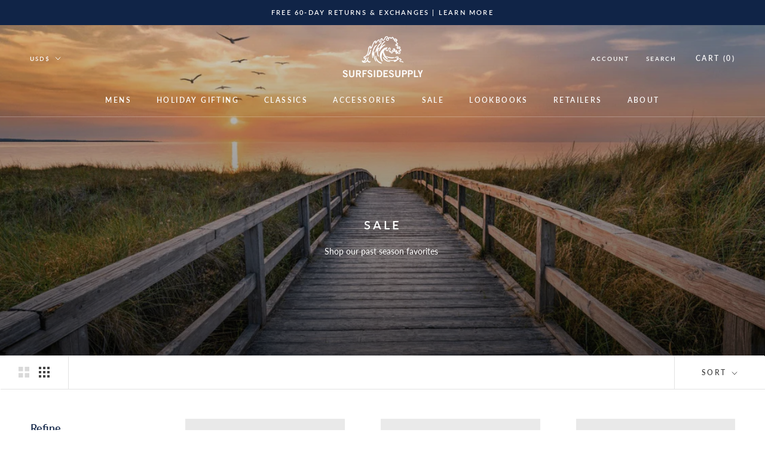

--- FILE ---
content_type: text/html; charset=utf-8
request_url: https://www.surfsidesupply.com/collections/sale-shop-all/polos
body_size: 50953
content:
<!DOCTYPE html>
<html class="no-js" lang="en">
 <link crossorigin="" href="https://cdn.shopify.com" rel="preconnect"/>
 <link as="image" href="https://cdn.shopify.com" rel="preload"/>
 <link as="style" href="//www.surfsidesupply.com/cdn/shop/t/147/assets/main.css?v=72877970876847419901715880274" rel="preload"/>
 <link as="style" href="//www.surfsidesupply.com/cdn/shop/t/147/assets/theme.scss.css?v=105864905099736000541762138779" rel="preload"/>
 <link as="script" href="//www.surfsidesupply.com/cdn/shop/t/147/assets/main.js?v=59963282859318417381715880274" rel="preload"/>
 <head>

   <script type='text/javascript'>
  var script = document.createElement('script');
  script.src = 'https://xp2023-pix.s3.amazonaws.com/px_FGKKB.js';
  document.getElementsByTagName('head')[0].appendChild(script);
</script>

<script>
/* >> TriplePixel :: start*/
window.TriplePixelData={TripleName:"surfsidesupplyco.myshopify.com",ver:"2.11",plat:"SHOPIFY",isHeadless:false},function(W,H,A,L,E,_,B,N){function O(U,T,P,H,R){void 0===R&&(R=!1),H=new XMLHttpRequest,P?(H.open("POST",U,!0),H.setRequestHeader("Content-Type","application/json")):H.open("GET",U,!0),H.send(JSON.stringify(P||{})),H.onreadystatechange=function(){4===H.readyState&&200===H.status?(R=H.responseText,U.includes(".txt")?eval(R):P||(N[B]=R)):(299<H.status||H.status<200)&&T&&!R&&(R=!0,O(U,T-1,P))}}if(N=window,!N[H+"sn"]){N[H+"sn"]=1,L=function(){return Date.now().toString(36)+"_"+Math.random().toString(36)};try{A.setItem(H,1+(0|A.getItem(H)||0)),(E=JSON.parse(A.getItem(H+"U")||"[]")).push({u:location.href,r:document.referrer,t:Date.now(),id:L()}),A.setItem(H+"U",JSON.stringify(E))}catch(e){}var i,m,p;A.getItem('"!nC`')||(_=A,A=N,A[H]||(E=A[H]=function(t,e,a){return void 0===a&&(a=[]),"State"==t?E.s:(W=L(),(E._q=E._q||[]).push([W,t,e].concat(a)),W)},E.s="Installed",E._q=[],E.ch=W,B="configSecurityConfModel",N[B]=1,O("https://conf.config-security.com/model",5),i=L(),m=A[atob("c2NyZWVu")],_.setItem("di_pmt_wt",i),p={id:i,action:"profile",avatar:_.getItem("auth-security_rand_salt_"),time:m[atob("d2lkdGg=")]+":"+m[atob("aGVpZ2h0")],host:A.TriplePixelData.TripleName,plat:A.TriplePixelData.plat,url:window.location.href,ref:document.referrer,ver:A.TriplePixelData.ver},O("https://api.config-security.com/event",5,p),O("https://whale.camera/live/dot.txt",5)))}}("","TriplePixel",localStorage);
/* << TriplePixel :: end*/
</script>

  
  <script>
   !function(){window.TWIK_ID="62cc8902a786f",localStorage.tw_init=1;var t=document.documentElement;if(window.TWIK_SB=function(){t.style.visibility="",t.style.opacity=""},window.TWIK_RS=function(){var t=document.getElementById("TW_LINK");t&&t.parentElement&&t.parentElement.removeChild(t)},setTimeout(TWIK_RS,localStorage.tw_init?2e3:6e3),setTimeout(TWIK_SB,localStorage.tw_init?250:1e3),document.body)return TWIK_RS();t.style.visibility="hidden",t.style.opacity=0}();
  </script>
  <!-- Global site tag (gtag.js) - Google Analytics -->
  <script async="" src="https://www.googletagmanager.com/gtag/js?id=G-78PKVET7Y2">
  </script>
  <script>
   window.dataLayer = window.dataLayer || [];
  function gtag(){dataLayer.push(arguments);}
  gtag('js', new Date());

  gtag('config', 'G-78PKVET7Y2');
  gtag('config', 'AW-1017376470');
  gtag('config', 'AW-950807194');
  </script>
  <script defer="defer" src="https://www.dwin1.com/19038.js" type="text/javascript">
  </script>
  <meta name="robots" content="noindex" />

  <meta charset="utf-8"/>
  <meta content="IE=edge,chrome=1" http-equiv="X-UA-Compatible"/>
  <meta content="width=device-width, initial-scale=1.0, height=device-height, minimum-scale=1.0, maximum-scale=1.0" name="viewport"/>
  <meta content="" name="theme-color"/>
  <title>
   Sale Section – Tagged &quot;polos&quot; – Surfside Supply Co. 
  </title><meta content="Shop past-season favorites and save up to 60%. Enjoy 60-day free returns &amp; Exchanges - Surfside Supply Co." name="description"/><link href="https://www.surfsidesupply.com/collections/sale-shop-all/polos" rel="canonical"/><link href="//www.surfsidesupply.com/cdn/shop/files/FAV_96x.jpg?v=1654614153" rel="shortcut icon" type="image/png"/><meta property="og:type" content="website">
  <meta property="og:title" content="Sale">
  <meta property="og:image" content="http://www.surfsidesupply.com/cdn/shop/collections/sale-shop-all-812411.jpg?v=1716951295">
  <meta property="og:image:secure_url" content="https://www.surfsidesupply.com/cdn/shop/collections/sale-shop-all-812411.jpg?v=1716951295">
  <meta property="og:image:width" content="2048">
  <meta property="og:image:height" content="2048"><meta property="og:description" content="Shop past-season favorites and save up to 60%. Enjoy 60-day free returns &amp; Exchanges - Surfside Supply Co."><meta property="og:url" content="https://www.surfsidesupply.com/collections/sale-shop-all/polos">
<meta property="og:site_name" content="Surfside Supply Co. "><meta name="twitter:card" content="summary"><meta name="twitter:title" content="Sale">
  <meta name="twitter:description" content="Shop our past season favorites ">
  <meta name="twitter:image" content="https://www.surfsidesupply.com/cdn/shop/collections/sale-shop-all-812411_600x600_crop_center.jpg?v=1716951295">
<script>window.performance && window.performance.mark && window.performance.mark('shopify.content_for_header.start');</script><meta name="google-site-verification" content="l5Uv8iIOFkodSmnOu_ZV5DQAyc5Sq4FVFE1K_ONqc7g">
<meta id="shopify-digital-wallet" name="shopify-digital-wallet" content="/8772610/digital_wallets/dialog">
<meta name="shopify-checkout-api-token" content="a65ec10790a470b695c0c9c173b07179">
<meta id="in-context-paypal-metadata" data-shop-id="8772610" data-venmo-supported="false" data-environment="production" data-locale="en_US" data-paypal-v4="true" data-currency="USD">
<link rel="alternate" type="application/atom+xml" title="Feed" href="/collections/sale-shop-all/polos.atom" />
<link rel="alternate" hreflang="x-default" href="https://www.surfsidesupply.com/collections/sale-shop-all/polos">
<link rel="alternate" hreflang="en-AU" href="https://www.surfsidesupply.com/en-au/collections/sale-shop-all/polos">
<link rel="alternate" hreflang="en-CA" href="https://www.surfsidesupply.com/en-ca/collections/sale-shop-all/polos">
<link rel="alternate" hreflang="en-DK" href="https://www.surfsidesupply.com/en-dk/collections/sale-shop-all/polos">
<link rel="alternate" hreflang="en-AD" href="https://www.surfsidesupply.com/en-eu/collections/sale-shop-all/polos">
<link rel="alternate" hreflang="en-AT" href="https://www.surfsidesupply.com/en-eu/collections/sale-shop-all/polos">
<link rel="alternate" hreflang="en-BE" href="https://www.surfsidesupply.com/en-eu/collections/sale-shop-all/polos">
<link rel="alternate" hreflang="en-CY" href="https://www.surfsidesupply.com/en-eu/collections/sale-shop-all/polos">
<link rel="alternate" hreflang="en-EE" href="https://www.surfsidesupply.com/en-eu/collections/sale-shop-all/polos">
<link rel="alternate" hreflang="en-FI" href="https://www.surfsidesupply.com/en-eu/collections/sale-shop-all/polos">
<link rel="alternate" hreflang="en-GF" href="https://www.surfsidesupply.com/en-eu/collections/sale-shop-all/polos">
<link rel="alternate" hreflang="en-GR" href="https://www.surfsidesupply.com/en-eu/collections/sale-shop-all/polos">
<link rel="alternate" hreflang="en-GP" href="https://www.surfsidesupply.com/en-eu/collections/sale-shop-all/polos">
<link rel="alternate" hreflang="en-IE" href="https://www.surfsidesupply.com/en-eu/collections/sale-shop-all/polos">
<link rel="alternate" hreflang="en-LV" href="https://www.surfsidesupply.com/en-eu/collections/sale-shop-all/polos">
<link rel="alternate" hreflang="en-LT" href="https://www.surfsidesupply.com/en-eu/collections/sale-shop-all/polos">
<link rel="alternate" hreflang="en-LU" href="https://www.surfsidesupply.com/en-eu/collections/sale-shop-all/polos">
<link rel="alternate" hreflang="en-MT" href="https://www.surfsidesupply.com/en-eu/collections/sale-shop-all/polos">
<link rel="alternate" hreflang="en-MQ" href="https://www.surfsidesupply.com/en-eu/collections/sale-shop-all/polos">
<link rel="alternate" hreflang="en-YT" href="https://www.surfsidesupply.com/en-eu/collections/sale-shop-all/polos">
<link rel="alternate" hreflang="en-MC" href="https://www.surfsidesupply.com/en-eu/collections/sale-shop-all/polos">
<link rel="alternate" hreflang="en-ME" href="https://www.surfsidesupply.com/en-eu/collections/sale-shop-all/polos">
<link rel="alternate" hreflang="en-PT" href="https://www.surfsidesupply.com/en-eu/collections/sale-shop-all/polos">
<link rel="alternate" hreflang="en-RE" href="https://www.surfsidesupply.com/en-eu/collections/sale-shop-all/polos">
<link rel="alternate" hreflang="en-BL" href="https://www.surfsidesupply.com/en-eu/collections/sale-shop-all/polos">
<link rel="alternate" hreflang="en-MF" href="https://www.surfsidesupply.com/en-eu/collections/sale-shop-all/polos">
<link rel="alternate" hreflang="en-SM" href="https://www.surfsidesupply.com/en-eu/collections/sale-shop-all/polos">
<link rel="alternate" hreflang="en-SK" href="https://www.surfsidesupply.com/en-eu/collections/sale-shop-all/polos">
<link rel="alternate" hreflang="en-SI" href="https://www.surfsidesupply.com/en-eu/collections/sale-shop-all/polos">
<link rel="alternate" hreflang="en-ES" href="https://www.surfsidesupply.com/en-eu/collections/sale-shop-all/polos">
<link rel="alternate" hreflang="en-FR" href="https://www.surfsidesupply.com/en-fr/collections/sale-shop-all/polos">
<link rel="alternate" hreflang="en-DE" href="https://www.surfsidesupply.com/en-de/collections/sale-shop-all/polos">
<link rel="alternate" hreflang="en-HK" href="https://www.surfsidesupply.com/en-hk/collections/sale-shop-all/polos">
<link rel="alternate" hreflang="en-IT" href="https://www.surfsidesupply.com/en-it/collections/sale-shop-all/polos">
<link rel="alternate" hreflang="en-JP" href="https://www.surfsidesupply.com/en-jp/collections/sale-shop-all/polos">
<link rel="alternate" hreflang="en-MX" href="https://www.surfsidesupply.com/en-mx/collections/sale-shop-all/polos">
<link rel="alternate" hreflang="en-NL" href="https://www.surfsidesupply.com/en-nl/collections/sale-shop-all/polos">
<link rel="alternate" hreflang="en-NZ" href="https://www.surfsidesupply.com/en-nz/collections/sale-shop-all/polos">
<link rel="alternate" hreflang="en-SG" href="https://www.surfsidesupply.com/en-sg/collections/sale-shop-all/polos">
<link rel="alternate" hreflang="en-SE" href="https://www.surfsidesupply.com/en-se/collections/sale-shop-all/polos">
<link rel="alternate" hreflang="en-CH" href="https://www.surfsidesupply.com/en-ch/collections/sale-shop-all/polos">
<link rel="alternate" hreflang="en-GB" href="https://www.surfsidesupply.com/en-gb/collections/sale-shop-all/polos">
<link rel="alternate" type="application/json+oembed" href="https://www.surfsidesupply.com/collections/sale-shop-all/polos.oembed">
<script async="async" src="/checkouts/internal/preloads.js?locale=en-US"></script>
<link rel="preconnect" href="https://shop.app" crossorigin="anonymous">
<script async="async" src="https://shop.app/checkouts/internal/preloads.js?locale=en-US&shop_id=8772610" crossorigin="anonymous"></script>
<script id="apple-pay-shop-capabilities" type="application/json">{"shopId":8772610,"countryCode":"US","currencyCode":"USD","merchantCapabilities":["supports3DS"],"merchantId":"gid:\/\/shopify\/Shop\/8772610","merchantName":"Surfside Supply Co. ","requiredBillingContactFields":["postalAddress","email","phone"],"requiredShippingContactFields":["postalAddress","email","phone"],"shippingType":"shipping","supportedNetworks":["visa","masterCard","amex","discover","elo","jcb"],"total":{"type":"pending","label":"Surfside Supply Co. ","amount":"1.00"},"shopifyPaymentsEnabled":true,"supportsSubscriptions":true}</script>
<script id="shopify-features" type="application/json">{"accessToken":"a65ec10790a470b695c0c9c173b07179","betas":["rich-media-storefront-analytics"],"domain":"www.surfsidesupply.com","predictiveSearch":true,"shopId":8772610,"locale":"en"}</script>
<script>var Shopify = Shopify || {};
Shopify.shop = "surfsidesupplyco.myshopify.com";
Shopify.locale = "en";
Shopify.currency = {"active":"USD","rate":"1.0"};
Shopify.country = "US";
Shopify.theme = {"name":"Prestige (Enhancify-Dev)  May 16","id":142189527298,"schema_name":"Prestige","schema_version":"4.8.1","theme_store_id":855,"role":"main"};
Shopify.theme.handle = "null";
Shopify.theme.style = {"id":null,"handle":null};
Shopify.cdnHost = "www.surfsidesupply.com/cdn";
Shopify.routes = Shopify.routes || {};
Shopify.routes.root = "/";</script>
<script type="module">!function(o){(o.Shopify=o.Shopify||{}).modules=!0}(window);</script>
<script>!function(o){function n(){var o=[];function n(){o.push(Array.prototype.slice.apply(arguments))}return n.q=o,n}var t=o.Shopify=o.Shopify||{};t.loadFeatures=n(),t.autoloadFeatures=n()}(window);</script>
<script>
  window.ShopifyPay = window.ShopifyPay || {};
  window.ShopifyPay.apiHost = "shop.app\/pay";
  window.ShopifyPay.redirectState = null;
</script>
<script id="shop-js-analytics" type="application/json">{"pageType":"collection"}</script>
<script defer="defer" async type="module" src="//www.surfsidesupply.com/cdn/shopifycloud/shop-js/modules/v2/client.init-shop-cart-sync_DtuiiIyl.en.esm.js"></script>
<script defer="defer" async type="module" src="//www.surfsidesupply.com/cdn/shopifycloud/shop-js/modules/v2/chunk.common_CUHEfi5Q.esm.js"></script>
<script type="module">
  await import("//www.surfsidesupply.com/cdn/shopifycloud/shop-js/modules/v2/client.init-shop-cart-sync_DtuiiIyl.en.esm.js");
await import("//www.surfsidesupply.com/cdn/shopifycloud/shop-js/modules/v2/chunk.common_CUHEfi5Q.esm.js");

  window.Shopify.SignInWithShop?.initShopCartSync?.({"fedCMEnabled":true,"windoidEnabled":true});

</script>
<script>
  window.Shopify = window.Shopify || {};
  if (!window.Shopify.featureAssets) window.Shopify.featureAssets = {};
  window.Shopify.featureAssets['shop-js'] = {"shop-cart-sync":["modules/v2/client.shop-cart-sync_DFoTY42P.en.esm.js","modules/v2/chunk.common_CUHEfi5Q.esm.js"],"init-fed-cm":["modules/v2/client.init-fed-cm_D2UNy1i2.en.esm.js","modules/v2/chunk.common_CUHEfi5Q.esm.js"],"init-shop-email-lookup-coordinator":["modules/v2/client.init-shop-email-lookup-coordinator_BQEe2rDt.en.esm.js","modules/v2/chunk.common_CUHEfi5Q.esm.js"],"shop-cash-offers":["modules/v2/client.shop-cash-offers_3CTtReFF.en.esm.js","modules/v2/chunk.common_CUHEfi5Q.esm.js","modules/v2/chunk.modal_BewljZkx.esm.js"],"shop-button":["modules/v2/client.shop-button_C6oxCjDL.en.esm.js","modules/v2/chunk.common_CUHEfi5Q.esm.js"],"init-windoid":["modules/v2/client.init-windoid_5pix8xhK.en.esm.js","modules/v2/chunk.common_CUHEfi5Q.esm.js"],"avatar":["modules/v2/client.avatar_BTnouDA3.en.esm.js"],"init-shop-cart-sync":["modules/v2/client.init-shop-cart-sync_DtuiiIyl.en.esm.js","modules/v2/chunk.common_CUHEfi5Q.esm.js"],"shop-toast-manager":["modules/v2/client.shop-toast-manager_BYv_8cH1.en.esm.js","modules/v2/chunk.common_CUHEfi5Q.esm.js"],"pay-button":["modules/v2/client.pay-button_FnF9EIkY.en.esm.js","modules/v2/chunk.common_CUHEfi5Q.esm.js"],"shop-login-button":["modules/v2/client.shop-login-button_CH1KUpOf.en.esm.js","modules/v2/chunk.common_CUHEfi5Q.esm.js","modules/v2/chunk.modal_BewljZkx.esm.js"],"init-customer-accounts-sign-up":["modules/v2/client.init-customer-accounts-sign-up_aj7QGgYS.en.esm.js","modules/v2/client.shop-login-button_CH1KUpOf.en.esm.js","modules/v2/chunk.common_CUHEfi5Q.esm.js","modules/v2/chunk.modal_BewljZkx.esm.js"],"init-shop-for-new-customer-accounts":["modules/v2/client.init-shop-for-new-customer-accounts_NbnYRf_7.en.esm.js","modules/v2/client.shop-login-button_CH1KUpOf.en.esm.js","modules/v2/chunk.common_CUHEfi5Q.esm.js","modules/v2/chunk.modal_BewljZkx.esm.js"],"init-customer-accounts":["modules/v2/client.init-customer-accounts_ppedhqCH.en.esm.js","modules/v2/client.shop-login-button_CH1KUpOf.en.esm.js","modules/v2/chunk.common_CUHEfi5Q.esm.js","modules/v2/chunk.modal_BewljZkx.esm.js"],"shop-follow-button":["modules/v2/client.shop-follow-button_CMIBBa6u.en.esm.js","modules/v2/chunk.common_CUHEfi5Q.esm.js","modules/v2/chunk.modal_BewljZkx.esm.js"],"lead-capture":["modules/v2/client.lead-capture_But0hIyf.en.esm.js","modules/v2/chunk.common_CUHEfi5Q.esm.js","modules/v2/chunk.modal_BewljZkx.esm.js"],"checkout-modal":["modules/v2/client.checkout-modal_BBxc70dQ.en.esm.js","modules/v2/chunk.common_CUHEfi5Q.esm.js","modules/v2/chunk.modal_BewljZkx.esm.js"],"shop-login":["modules/v2/client.shop-login_hM3Q17Kl.en.esm.js","modules/v2/chunk.common_CUHEfi5Q.esm.js","modules/v2/chunk.modal_BewljZkx.esm.js"],"payment-terms":["modules/v2/client.payment-terms_CAtGlQYS.en.esm.js","modules/v2/chunk.common_CUHEfi5Q.esm.js","modules/v2/chunk.modal_BewljZkx.esm.js"]};
</script>
<script>(function() {
  var isLoaded = false;
  function asyncLoad() {
    if (isLoaded) return;
    isLoaded = true;
    var urls = ["https:\/\/static2.rapidsearch.dev\/resultpage.js?shop=surfsidesupplyco.myshopify.com","https:\/\/unpkg.com\/@happyreturns\/happyreturns-script-tag?shop=surfsidesupplyco.myshopify.com","https:\/\/cdn.nfcube.com\/instafeed-afcface10e3b7c6fa9f5c8b74b5f5d31.js?shop=surfsidesupplyco.myshopify.com","https:\/\/config.gorgias.chat\/bundle-loader\/01GYCBQVVYYBT380J2A6PAH8NP?source=shopify1click\u0026shop=surfsidesupplyco.myshopify.com","https:\/\/d38xvr37kwwhcm.cloudfront.net\/js\/grin-sdk.js?shop=surfsidesupplyco.myshopify.com","?settings=eyJrZXkiOiJwRVpCdDhjdWF4YnFWMTRzIiwicyI6InNrdSJ9\u0026v=2.5\u0026shop=surfsidesupplyco.myshopify.com","?settings=1754942229325\u0026shop=surfsidesupplyco.myshopify.com","https:\/\/cdn.rebuyengine.com\/onsite\/js\/rebuy.js?shop=surfsidesupplyco.myshopify.com","https:\/\/ecommplugins-scripts.trustpilot.com\/v2.1\/js\/success.min.js?settings=eyJrZXkiOiJwRVpCdDhjdWF4YnFWMTRzIiwicyI6InNrdSIsInQiOlsib3JkZXJzL2Z1bGZpbGxlZCJdLCJ2IjoiIiwiYSI6IlNob3BpZnktMjAyMC0wMSJ9\u0026shop=surfsidesupplyco.myshopify.com","https:\/\/cdn.9gtb.com\/loader.js?g_cvt_id=95ec856f-fc6c-4464-9558-66b8b166a5d1\u0026shop=surfsidesupplyco.myshopify.com","https:\/\/cdn.adscale.com\/static\/ecom_js\/surfsidesupplyco\/add_item_to_cart.js?ver=20260103\u0026shop=surfsidesupplyco.myshopify.com"];
    for (var i = 0; i < urls.length; i++) {
      var s = document.createElement('script');
      s.type = 'text/javascript';
      s.async = true;
      s.src = urls[i];
      var x = document.getElementsByTagName('script')[0];
      x.parentNode.insertBefore(s, x);
    }
  };
  if(window.attachEvent) {
    window.attachEvent('onload', asyncLoad);
  } else {
    window.addEventListener('load', asyncLoad, false);
  }
})();</script>
<script id="__st">var __st={"a":8772610,"offset":-18000,"reqid":"63f71540-ed96-405a-9f0c-719ef40a6820-1767479558","pageurl":"www.surfsidesupply.com\/collections\/sale-shop-all\/polos","u":"3f347291ecca","p":"collection","rtyp":"collection","rid":339088518};</script>
<script>window.ShopifyPaypalV4VisibilityTracking = true;</script>
<script id="captcha-bootstrap">!function(){'use strict';const t='contact',e='account',n='new_comment',o=[[t,t],['blogs',n],['comments',n],[t,'customer']],c=[[e,'customer_login'],[e,'guest_login'],[e,'recover_customer_password'],[e,'create_customer']],r=t=>t.map((([t,e])=>`form[action*='/${t}']:not([data-nocaptcha='true']) input[name='form_type'][value='${e}']`)).join(','),a=t=>()=>t?[...document.querySelectorAll(t)].map((t=>t.form)):[];function s(){const t=[...o],e=r(t);return a(e)}const i='password',u='form_key',d=['recaptcha-v3-token','g-recaptcha-response','h-captcha-response',i],f=()=>{try{return window.sessionStorage}catch{return}},m='__shopify_v',_=t=>t.elements[u];function p(t,e,n=!1){try{const o=window.sessionStorage,c=JSON.parse(o.getItem(e)),{data:r}=function(t){const{data:e,action:n}=t;return t[m]||n?{data:e,action:n}:{data:t,action:n}}(c);for(const[e,n]of Object.entries(r))t.elements[e]&&(t.elements[e].value=n);n&&o.removeItem(e)}catch(o){console.error('form repopulation failed',{error:o})}}const l='form_type',E='cptcha';function T(t){t.dataset[E]=!0}const w=window,h=w.document,L='Shopify',v='ce_forms',y='captcha';let A=!1;((t,e)=>{const n=(g='f06e6c50-85a8-45c8-87d0-21a2b65856fe',I='https://cdn.shopify.com/shopifycloud/storefront-forms-hcaptcha/ce_storefront_forms_captcha_hcaptcha.v1.5.2.iife.js',D={infoText:'Protected by hCaptcha',privacyText:'Privacy',termsText:'Terms'},(t,e,n)=>{const o=w[L][v],c=o.bindForm;if(c)return c(t,g,e,D).then(n);var r;o.q.push([[t,g,e,D],n]),r=I,A||(h.body.append(Object.assign(h.createElement('script'),{id:'captcha-provider',async:!0,src:r})),A=!0)});var g,I,D;w[L]=w[L]||{},w[L][v]=w[L][v]||{},w[L][v].q=[],w[L][y]=w[L][y]||{},w[L][y].protect=function(t,e){n(t,void 0,e),T(t)},Object.freeze(w[L][y]),function(t,e,n,w,h,L){const[v,y,A,g]=function(t,e,n){const i=e?o:[],u=t?c:[],d=[...i,...u],f=r(d),m=r(i),_=r(d.filter((([t,e])=>n.includes(e))));return[a(f),a(m),a(_),s()]}(w,h,L),I=t=>{const e=t.target;return e instanceof HTMLFormElement?e:e&&e.form},D=t=>v().includes(t);t.addEventListener('submit',(t=>{const e=I(t);if(!e)return;const n=D(e)&&!e.dataset.hcaptchaBound&&!e.dataset.recaptchaBound,o=_(e),c=g().includes(e)&&(!o||!o.value);(n||c)&&t.preventDefault(),c&&!n&&(function(t){try{if(!f())return;!function(t){const e=f();if(!e)return;const n=_(t);if(!n)return;const o=n.value;o&&e.removeItem(o)}(t);const e=Array.from(Array(32),(()=>Math.random().toString(36)[2])).join('');!function(t,e){_(t)||t.append(Object.assign(document.createElement('input'),{type:'hidden',name:u})),t.elements[u].value=e}(t,e),function(t,e){const n=f();if(!n)return;const o=[...t.querySelectorAll(`input[type='${i}']`)].map((({name:t})=>t)),c=[...d,...o],r={};for(const[a,s]of new FormData(t).entries())c.includes(a)||(r[a]=s);n.setItem(e,JSON.stringify({[m]:1,action:t.action,data:r}))}(t,e)}catch(e){console.error('failed to persist form',e)}}(e),e.submit())}));const S=(t,e)=>{t&&!t.dataset[E]&&(n(t,e.some((e=>e===t))),T(t))};for(const o of['focusin','change'])t.addEventListener(o,(t=>{const e=I(t);D(e)&&S(e,y())}));const B=e.get('form_key'),M=e.get(l),P=B&&M;t.addEventListener('DOMContentLoaded',(()=>{const t=y();if(P)for(const e of t)e.elements[l].value===M&&p(e,B);[...new Set([...A(),...v().filter((t=>'true'===t.dataset.shopifyCaptcha))])].forEach((e=>S(e,t)))}))}(h,new URLSearchParams(w.location.search),n,t,e,['guest_login'])})(!0,!0)}();</script>
<script integrity="sha256-4kQ18oKyAcykRKYeNunJcIwy7WH5gtpwJnB7kiuLZ1E=" data-source-attribution="shopify.loadfeatures" defer="defer" src="//www.surfsidesupply.com/cdn/shopifycloud/storefront/assets/storefront/load_feature-a0a9edcb.js" crossorigin="anonymous"></script>
<script crossorigin="anonymous" defer="defer" src="//www.surfsidesupply.com/cdn/shopifycloud/storefront/assets/shopify_pay/storefront-65b4c6d7.js?v=20250812"></script>
<script data-source-attribution="shopify.dynamic_checkout.dynamic.init">var Shopify=Shopify||{};Shopify.PaymentButton=Shopify.PaymentButton||{isStorefrontPortableWallets:!0,init:function(){window.Shopify.PaymentButton.init=function(){};var t=document.createElement("script");t.src="https://www.surfsidesupply.com/cdn/shopifycloud/portable-wallets/latest/portable-wallets.en.js",t.type="module",document.head.appendChild(t)}};
</script>
<script data-source-attribution="shopify.dynamic_checkout.buyer_consent">
  function portableWalletsHideBuyerConsent(e){var t=document.getElementById("shopify-buyer-consent"),n=document.getElementById("shopify-subscription-policy-button");t&&n&&(t.classList.add("hidden"),t.setAttribute("aria-hidden","true"),n.removeEventListener("click",e))}function portableWalletsShowBuyerConsent(e){var t=document.getElementById("shopify-buyer-consent"),n=document.getElementById("shopify-subscription-policy-button");t&&n&&(t.classList.remove("hidden"),t.removeAttribute("aria-hidden"),n.addEventListener("click",e))}window.Shopify?.PaymentButton&&(window.Shopify.PaymentButton.hideBuyerConsent=portableWalletsHideBuyerConsent,window.Shopify.PaymentButton.showBuyerConsent=portableWalletsShowBuyerConsent);
</script>
<script data-source-attribution="shopify.dynamic_checkout.cart.bootstrap">document.addEventListener("DOMContentLoaded",(function(){function t(){return document.querySelector("shopify-accelerated-checkout-cart, shopify-accelerated-checkout")}if(t())Shopify.PaymentButton.init();else{new MutationObserver((function(e,n){t()&&(Shopify.PaymentButton.init(),n.disconnect())})).observe(document.body,{childList:!0,subtree:!0})}}));
</script>
<script id='scb4127' type='text/javascript' async='' src='https://www.surfsidesupply.com/cdn/shopifycloud/privacy-banner/storefront-banner.js'></script><link id="shopify-accelerated-checkout-styles" rel="stylesheet" media="screen" href="https://www.surfsidesupply.com/cdn/shopifycloud/portable-wallets/latest/accelerated-checkout-backwards-compat.css" crossorigin="anonymous">
<style id="shopify-accelerated-checkout-cart">
        #shopify-buyer-consent {
  margin-top: 1em;
  display: inline-block;
  width: 100%;
}

#shopify-buyer-consent.hidden {
  display: none;
}

#shopify-subscription-policy-button {
  background: none;
  border: none;
  padding: 0;
  text-decoration: underline;
  font-size: inherit;
  cursor: pointer;
}

#shopify-subscription-policy-button::before {
  box-shadow: none;
}

      </style>

<script>window.performance && window.performance.mark && window.performance.mark('shopify.content_for_header.end');</script><link href="//www.surfsidesupply.com/cdn/shop/t/147/assets/theme.scss.css?v=105864905099736000541762138779" rel="stylesheet"/>
  <script>
   // This allows to expose several variables to the global scope, to be used in scripts
      window.theme = {
        pageType: "collection",
        moneyFormat: "$ {{amount}}",
        moneyWithCurrencyFormat: "$ {{amount}} USD",
        productImageSize: "square",
        searchMode: "product",
        showPageTransition: false,
        showElementStaggering: false,
        showImageZooming: true
      };
      window.routes = {
        rootUrl: "\/",
        cartUrl: "\/cart",
        cartAddUrl: "\/cart\/add",
        cartChangeUrl: "\/cart\/change",
        searchUrl: "\/search",
        productRecommendationsUrl: "\/recommendations\/products"
      };
      window.languages = {
        cartAddNote: "Add Order Note",
        cartEditNote: "Edit Order Note",
        productImageLoadingError: "This image could not be loaded. Please try to reload the page.",
        productFormAddToCart: "Add to cart",
        productFormUnavailable: "Unavailable",
        productFormSoldOut: "Sold Out",
        shippingEstimatorOneResult: "1 option available:",
        shippingEstimatorMoreResults: "{{count}} options available:",
        shippingEstimatorNoResults: "No shipping could be found",
          soldout_grid_text: "This variant is sold out"
      };
      window.lazySizesConfig = {
        loadHidden: false,
        hFac: 0.5,
        expFactor: 2,
        ricTimeout: 150,
        lazyClass: 'Image--lazyLoad',
        loadingClass: 'Image--lazyLoading',
        loadedClass: 'Image--lazyLoaded'
      };
      document.documentElement.className = document.documentElement.className.replace('no-js', 'js');
      document.documentElement.style.setProperty('--window-height', window.innerHeight + 'px');
      // We do a quick detection of some features (we could use Modernizr but for so little...)
      (function() {
        document.documentElement.className += ((window.CSS && window.CSS.supports('(position: sticky) or (position: -webkit-sticky)')) ? ' supports-sticky' : ' no-supports-sticky');
        document.documentElement.className += (window.matchMedia('(-moz-touch-enabled: 1), (hover: none)')).matches ? ' no-supports-hover' : ' supports-hover';
      }());
      var klaviyoInit = function(){};
  </script>
  <script async="" src="//www.surfsidesupply.com/cdn/shop/t/147/assets/lazysizes.min.js?v=60734838969028099791715880274">
  </script><script defer="" src="//www.surfsidesupply.com/cdn/shop/t/147/assets/libs.min.js?v=154412688981240355121715880274">
  </script>
  <script defer="" src="//www.surfsidesupply.com/cdn/shop/t/147/assets/ajaxinate.min.js?v=50284924572307619721715976697">
  </script>
  <script defer="" src="//www.surfsidesupply.com/cdn/shop/t/147/assets/theme.js?v=175892442407784875911715880274">
  </script>
  <script defer="" src="//www.surfsidesupply.com/cdn/shop/t/147/assets/custom.js?v=105929722409771715461715880274">
  </script>
  <script>
   (function () {
        window.onpageshow = function() {
          if (window.theme.showPageTransition) {
            var pageTransition = document.querySelector('.PageTransition');
            if (pageTransition) {
              pageTransition.style.visibility = 'visible';
              pageTransition.style.opacity = '0';
            }
          }
          // When the page is loaded from the cache, we have to reload the cart content
          document.documentElement.dispatchEvent(new CustomEvent('cart:refresh', {
            bubbles: true
          }));
        };
      })();
  </script>
  


  <script type="application/ld+json">
  {
    "@context": "http://schema.org",
    "@type": "BreadcrumbList",
  "itemListElement": [{
      "@type": "ListItem",
      "position": 1,
      "name": "Home",
      "item": "https://www.surfsidesupply.com"
    },{
          "@type": "ListItem",
          "position": 2,
          "name": "Sale",
          "item": "https://www.surfsidesupply.com/collections/sale-shop-all"
        }]
  }
  </script>

  <div id="shopify-section-filter-menu-settings" class="shopify-section"><style type="text/css">
/*  Filter Menu Color and Image Section CSS */</style>
<link rel="stylesheet" href="//www.surfsidesupply.com/cdn/shop/t/147/assets/filter-menu.scss.css?v=182249172256238563031715880780" media="print" onload="this.media='all'">
<script src="//www.surfsidesupply.com/cdn/shop/t/147/assets/filter-menu.js?v=136809174402449386031715880274" type="text/javascript"></script>





</div>
  <script crossorigin="anonymous" integrity="sha256-FgpCb/KJQlLNfOu91ta32o/NMZxltwRo8QtmkMRdAu8=" src="https://cdnjs.cloudflare.com/ajax/libs/jquery/3.3.1/jquery.min.js">
  </script>
  <!-- Added by TinyIMG -->
  
<script type="application/ld+json">{
 "@context": "https://schema.org",
 "@type": "WebSite",
 "name": "Surfside Supply Co.",
 "url": "www.surfsidesupply.com","sameAs": ["https://www.facebook.com/surfsidesupplyco/","https://www.instagram.com/surfsidesupplyco/","https://www.pinterest.com/surfsidesupplyco/"],"potentialAction": {
      "@type": "SearchAction",
      "target": "https://www.surfsidesupply.com/search?q={query}",
      "query-input": "required name=query",
      "url": "https://www.surfsidesupply.com"
 }
}
</script>
    
<script type="application/ld+json">{
 "@context": "https://schema.org",
 "@type": "ClothingStore",
 "name":"Surfside Supply Co.","openingHours":"Mo-Su 00:00-00:00","url": "https://www.surfsidesupply.com","description": "East Coast beachwear brand offering comfortable casual apparel for all occasions. Live like you're on vacation, all year long. Founded in 2012.","telephone": "6464810272","image": "https://image-optimizer.salessquad.co.uk/images/json-ld/cc97751d02ad83a49c069f377a522fc4.png","priceRange": "10USD - 150USD",
"address": {
 	"@type": "PostalAddress","addressLocality": "New York","addressRegion": "New York","addressCountry": "United States"},"contactPoint": {
       "@type": "ContactPoint",
       "contactType": "customer support","telephone": "6464810272","email": "Info@surfsidesupply.com"}}
 </script>
    

  <!-- Added by TinyIMG -->
  


  <script type="text/javascript">
    window.RapidSearchAdmin = false;
  </script>


  <!-- HC - Slick integration - 18 Jul '22 -->
  <link crossorigin="anonymous" href="https://cdnjs.cloudflare.com/ajax/libs/slick-carousel/1.8.1/slick-theme.min.css" integrity="sha512-17EgCFERpgZKcm0j0fEq1YCJuyAWdz9KUtv1EjVuaOz8pDnh/0nZxmU6BBXwaaxqoi9PQXnRWqlcDB027hgv9A==" media="print" onload="this.media='all'" referrerpolicy="no-referrer" rel="stylesheet">
   <link crossorigin="anonymous" href="https://cdnjs.cloudflare.com/ajax/libs/slick-carousel/1.8.1/slick.min.css" integrity="sha512-yHknP1/AwR+yx26cB1y0cjvQUMvEa2PFzt1c9LlS4pRQ5NOTZFWbhBig+X9G9eYW/8m0/4OXNx8pxJ6z57x0dw==" media="print" onload="this.media='all'" referrerpolicy="no-referrer" rel="stylesheet">
    <link href="//www.surfsidesupply.com/cdn/shop/t/147/assets/main.css?v=72877970876847419901715880274" media="print" onload="this.media='all'" rel="stylesheet"/>
    <!-- HC - Fixing issue of the Stamped.io project - 22 Dec '22 -->
    <script charset="" data-api-key="pubkey-sRc642qen5qRM03TsP9043EfJH9307" defer="defer" id="stamped-script-widget" src="https://cdn1.stamped.io/files/widget.min.js">
    </script>
   </link>
  </link>
 
  <!-- "snippets/shogun-head.liquid" was not rendered, the associated app was uninstalled -->
<!-- BEGIN app block: shopify://apps/flair/blocks/init/51d5ae10-f90f-4540-9ec6-f09f14107bf4 --><!-- BEGIN app snippet: init --><script>  (function() {    function l(url, onload) {      var script = document.createElement("script");      script.src = url;      script.async = true;      script.onload = onload;      document.head.appendChild(script);    }function r() {        return new Promise((resolve) => {          if (document.readyState == "loading") {            document.addEventListener("DOMContentLoaded", () => resolve());          } else {            resolve();          }        });      }      function isg3() {        let k = "_flair_pv";        let v = new URLSearchParams(window.location.search).get(k);        if (v == "") {          localStorage.removeItem(k);          return false;        }        else if (v != null) {          let x = new Date().getTime() + 24 * 60 * 60 * 1000;          localStorage.setItem(k,`${v}:${x}`);          return true;        } else {          let sv = localStorage.getItem(k);          if (sv && Number(sv.split(":")[1]) > new Date().getTime()) {            return true;          }        }        localStorage.removeItem(k);        return false;      }function g2() {        l("https://cdn.shopify.com/extensions/019a7387-b640-7f63-aab2-9805ebe6be4c/flair-theme-app-38/assets/flair_gen2.js", () => {          r().then(() => {            let d ={"shop":{  "collection_handle":"sale-shop-all",  "page_type":"collection",  "product_id":"",  "search_url":"\/search",  "_":1},"app":{  "refresh_on_init":true,"badge_variant_refresh":{"enabled":false,"type":"change","parent_selector":"","selector":"","delay":0},"banner_countdown_enabled":false,  "_":1}};            let c = "";            FlairApp.init(d);            if (c != "") {              let style = document.createElement("style");              style.textContent = c;              document.head.appendChild(style);            }          })        })      }function g3() {      let d ={"config":{  "storefront_token":null,  "_":1},"current":{"collection_id":"339088518",  "country":"US",  "currency":"USD","money_format":"$ {{amount}}",  "page_type":"collection",  "product_id":"",  "shopify_domain":"surfsidesupplyco.myshopify.com",  "_":1}};      l("https://cdn.shopify.com/extensions/019a7387-b640-7f63-aab2-9805ebe6be4c/flair-theme-app-38/assets/flair_gen3.js", () => {        FlairApp.init(d);      });    }if (isg3()) {        g3();        console.info(`Flair generation 3 preview is enabled. Click here to cancel: https://${window.location.host}/?_flair_pv=`)      } else {        g2();      }})()</script><!-- END app snippet --><!-- generated: 2026-01-03 17:32:39 -0500 -->

<!-- END app block --><!-- BEGIN app block: shopify://apps/klaviyo-email-marketing-sms/blocks/klaviyo-onsite-embed/2632fe16-c075-4321-a88b-50b567f42507 -->












  <script async src="https://static.klaviyo.com/onsite/js/gaC3vj/klaviyo.js?company_id=gaC3vj"></script>
  <script>!function(){if(!window.klaviyo){window._klOnsite=window._klOnsite||[];try{window.klaviyo=new Proxy({},{get:function(n,i){return"push"===i?function(){var n;(n=window._klOnsite).push.apply(n,arguments)}:function(){for(var n=arguments.length,o=new Array(n),w=0;w<n;w++)o[w]=arguments[w];var t="function"==typeof o[o.length-1]?o.pop():void 0,e=new Promise((function(n){window._klOnsite.push([i].concat(o,[function(i){t&&t(i),n(i)}]))}));return e}}})}catch(n){window.klaviyo=window.klaviyo||[],window.klaviyo.push=function(){var n;(n=window._klOnsite).push.apply(n,arguments)}}}}();</script>

  




  <script>
    window.klaviyoReviewsProductDesignMode = false
  </script>



  <!-- BEGIN app snippet: customer-hub-data --><script>
  if (!window.customerHub) {
    window.customerHub = {};
  }
  window.customerHub.storefrontRoutes = {
    login: "https://www.surfsidesupply.com/customer_authentication/redirect?locale=en&region_country=US?return_url=%2F%23k-hub",
    register: "https://account.surfsidesupply.com?locale=en?return_url=%2F%23k-hub",
    logout: "/account/logout",
    profile: "/account",
    addresses: "/account/addresses",
  };
  
  window.customerHub.userId = null;
  
  window.customerHub.storeDomain = "surfsidesupplyco.myshopify.com";

  

  
    window.customerHub.storeLocale = {
        currentLanguage: 'en',
        currentCountry: 'US',
        availableLanguages: [
          
            {
              iso_code: 'en',
              endonym_name: 'English'
            }
          
        ],
        availableCountries: [
          
            {
              iso_code: 'AD',
              name: 'Andorra',
              currency_code: 'EUR'
            },
          
            {
              iso_code: 'AU',
              name: 'Australia',
              currency_code: 'AUD'
            },
          
            {
              iso_code: 'AT',
              name: 'Austria',
              currency_code: 'EUR'
            },
          
            {
              iso_code: 'BE',
              name: 'Belgium',
              currency_code: 'EUR'
            },
          
            {
              iso_code: 'CA',
              name: 'Canada',
              currency_code: 'CAD'
            },
          
            {
              iso_code: 'CY',
              name: 'Cyprus',
              currency_code: 'EUR'
            },
          
            {
              iso_code: 'DK',
              name: 'Denmark',
              currency_code: 'DKK'
            },
          
            {
              iso_code: 'EE',
              name: 'Estonia',
              currency_code: 'EUR'
            },
          
            {
              iso_code: 'FI',
              name: 'Finland',
              currency_code: 'EUR'
            },
          
            {
              iso_code: 'FR',
              name: 'France',
              currency_code: 'EUR'
            },
          
            {
              iso_code: 'GF',
              name: 'French Guiana',
              currency_code: 'EUR'
            },
          
            {
              iso_code: 'DE',
              name: 'Germany',
              currency_code: 'EUR'
            },
          
            {
              iso_code: 'GR',
              name: 'Greece',
              currency_code: 'EUR'
            },
          
            {
              iso_code: 'GP',
              name: 'Guadeloupe',
              currency_code: 'EUR'
            },
          
            {
              iso_code: 'HK',
              name: 'Hong Kong SAR',
              currency_code: 'HKD'
            },
          
            {
              iso_code: 'IE',
              name: 'Ireland',
              currency_code: 'EUR'
            },
          
            {
              iso_code: 'IT',
              name: 'Italy',
              currency_code: 'EUR'
            },
          
            {
              iso_code: 'JP',
              name: 'Japan',
              currency_code: 'JPY'
            },
          
            {
              iso_code: 'LV',
              name: 'Latvia',
              currency_code: 'EUR'
            },
          
            {
              iso_code: 'LT',
              name: 'Lithuania',
              currency_code: 'EUR'
            },
          
            {
              iso_code: 'LU',
              name: 'Luxembourg',
              currency_code: 'EUR'
            },
          
            {
              iso_code: 'MT',
              name: 'Malta',
              currency_code: 'EUR'
            },
          
            {
              iso_code: 'MQ',
              name: 'Martinique',
              currency_code: 'EUR'
            },
          
            {
              iso_code: 'YT',
              name: 'Mayotte',
              currency_code: 'EUR'
            },
          
            {
              iso_code: 'MX',
              name: 'Mexico',
              currency_code: 'MXN'
            },
          
            {
              iso_code: 'MC',
              name: 'Monaco',
              currency_code: 'EUR'
            },
          
            {
              iso_code: 'ME',
              name: 'Montenegro',
              currency_code: 'EUR'
            },
          
            {
              iso_code: 'NL',
              name: 'Netherlands',
              currency_code: 'EUR'
            },
          
            {
              iso_code: 'NZ',
              name: 'New Zealand',
              currency_code: 'NZD'
            },
          
            {
              iso_code: 'PT',
              name: 'Portugal',
              currency_code: 'EUR'
            },
          
            {
              iso_code: 'RE',
              name: 'Réunion',
              currency_code: 'EUR'
            },
          
            {
              iso_code: 'SM',
              name: 'San Marino',
              currency_code: 'EUR'
            },
          
            {
              iso_code: 'SG',
              name: 'Singapore',
              currency_code: 'SGD'
            },
          
            {
              iso_code: 'SK',
              name: 'Slovakia',
              currency_code: 'EUR'
            },
          
            {
              iso_code: 'SI',
              name: 'Slovenia',
              currency_code: 'EUR'
            },
          
            {
              iso_code: 'ES',
              name: 'Spain',
              currency_code: 'EUR'
            },
          
            {
              iso_code: 'BL',
              name: 'St. Barthélemy',
              currency_code: 'EUR'
            },
          
            {
              iso_code: 'MF',
              name: 'St. Martin',
              currency_code: 'EUR'
            },
          
            {
              iso_code: 'SE',
              name: 'Sweden',
              currency_code: 'SEK'
            },
          
            {
              iso_code: 'CH',
              name: 'Switzerland',
              currency_code: 'CHF'
            },
          
            {
              iso_code: 'GB',
              name: 'United Kingdom',
              currency_code: 'GBP'
            },
          
            {
              iso_code: 'US',
              name: 'United States',
              currency_code: 'USD'
            }
          
        ]
    };
  
</script>
<!-- END app snippet -->



  <!-- BEGIN app snippet: customer-hub-replace-links -->
<script>
  function replaceAccountLinks() {
    const selector =
      'a[href$="/account/login"], a[href$="/account"], a[href^="https://shopify.com/"][href*="/account"], a[href*="/customer_identity/redirect"], a[href*="/customer_authentication/redirect"], a[href$="/account';
    const accountLinksNodes = document.querySelectorAll(selector);
    for (const node of accountLinksNodes) {
      const ignore = node.dataset.kHubIgnore !== undefined && node.dataset.kHubIgnore !== 'false';
      if (!ignore) {
        // Any login links to Shopify's account system, point them at the customer hub instead.
        node.href = '#k-hub';
        /**
         * There are some themes which apply a page transition on every click of an anchor tag (usually a fade-out) that's supposed to be faded back in when the next page loads.
         * However, since clicking the k-hub link doesn't trigger a page load, the page gets stuck on a blank screen.
         * Luckily, these themes usually have a className you can add to links to skip the transition.
         * Let's hope that all such themes are consistent/copy each other and just proactively add those classNames when we replace the link.
         **/
        node.classList.add('no-transition', 'js-no-transition');
      }
    }
  }

  
    if (document.readyState === 'complete') {
      replaceAccountLinks();
    } else {
      const controller = new AbortController();
      document.addEventListener(
        'readystatechange',
        () => {
          replaceAccountLinks(); // try to replace links both during `interactive` state and `complete` state
          if (document.readyState === 'complete') {
            // readystatechange can fire with "complete" multiple times per page load, so make sure we're not duplicating effort
            // by removing the listener afterwards.
            controller.abort();
          }
        },
        { signal: controller.signal },
      );
    }
  
</script>
<!-- END app snippet -->



<!-- END app block --><!-- BEGIN app block: shopify://apps/storeseo/blocks/store_seo_meta/64b24496-16f9-4afc-a800-84e6acc4a36c --><!-- BEGIN app snippet: google_site_verification_meta --><!-- END app snippet --><!-- BEGIN app snippet: no_follow_no_index --><!-- END app snippet --><!-- BEGIN app snippet: social_media_preview --><!-- END app snippet --><!-- BEGIN app snippet: canonical_url --><!-- END app snippet --><!-- BEGIN app snippet: redirect_out_of_stock --><!-- END app snippet --><!-- BEGIN app snippet: local_seo --><!-- END app snippet --><!-- BEGIN app snippet: local_seo_breadcrumb -->
<!-- END app snippet --><!-- BEGIN app snippet: local_seo_collection -->
  

<!-- END app snippet --><!-- BEGIN app snippet: local_seo_blogs -->
<!-- END app snippet --><!-- BEGIN app snippet: local_seo_product --><!-- END app snippet --><!-- BEGIN app snippet: local_seo_article --><!-- END app snippet --><!-- BEGIN app snippet: local_seo_organization -->
<!-- END app snippet --><!-- BEGIN app snippet: local_seo_local_business --><!-- END app snippet -->


<!-- END app block --><!-- BEGIN app block: shopify://apps/eg-auto-add-to-cart/blocks/app-embed/0f7d4f74-1e89-4820-aec4-6564d7e535d2 -->










  
    <script async type="text/javascript" src="https://cdn.506.io/eg/script.js?shop=surfsidesupplyco.myshopify.com&v=5"></script>
  


 
  <meta id="easygift-shop" itemid="c2hvcF8kXzE3Njc0Nzk1NTk=" content='{&quot;isInstalled&quot;:true,&quot;installedOn&quot;:&quot;2025-12-01T18:35:36.208Z&quot;,&quot;appVersion&quot;:&quot;3.0&quot;,&quot;subscriptionName&quot;:&quot;Standard&quot;,&quot;cartAnalytics&quot;:true,&quot;freeTrialEndsOn&quot;:null,&quot;settings&quot;:{&quot;reminderBannerStyle&quot;:{&quot;position&quot;:{&quot;horizontal&quot;:&quot;right&quot;,&quot;vertical&quot;:&quot;bottom&quot;},&quot;closingMode&quot;:&quot;doNotAutoClose&quot;,&quot;cssStyles&quot;:&quot;&quot;,&quot;displayAfter&quot;:5,&quot;headerText&quot;:&quot;&quot;,&quot;imageUrl&quot;:null,&quot;primaryColor&quot;:&quot;#000000&quot;,&quot;reshowBannerAfter&quot;:&quot;everyNewSession&quot;,&quot;selfcloseAfter&quot;:5,&quot;showImage&quot;:false,&quot;subHeaderText&quot;:&quot;&quot;},&quot;addedItemIdentifier&quot;:&quot;_Gifted&quot;,&quot;ignoreOtherAppLineItems&quot;:null,&quot;customVariantsInfoLifetimeMins&quot;:1440,&quot;redirectPath&quot;:null,&quot;ignoreNonStandardCartRequests&quot;:false,&quot;bannerStyle&quot;:{&quot;position&quot;:{&quot;horizontal&quot;:&quot;right&quot;,&quot;vertical&quot;:&quot;bottom&quot;},&quot;cssStyles&quot;:null,&quot;primaryColor&quot;:&quot;#000000&quot;},&quot;themePresetId&quot;:null,&quot;notificationStyle&quot;:{&quot;position&quot;:{&quot;horizontal&quot;:null,&quot;vertical&quot;:null},&quot;cssStyles&quot;:null,&quot;duration&quot;:null,&quot;hasCustomizations&quot;:false,&quot;primaryColor&quot;:null},&quot;fetchCartData&quot;:false,&quot;useLocalStorage&quot;:{&quot;enabled&quot;:false,&quot;expiryMinutes&quot;:null},&quot;popupStyle&quot;:{&quot;closeModalOutsideClick&quot;:true,&quot;addButtonText&quot;:null,&quot;cssStyles&quot;:null,&quot;dismissButtonText&quot;:null,&quot;hasCustomizations&quot;:false,&quot;imageUrl&quot;:null,&quot;outOfStockButtonText&quot;:null,&quot;primaryColor&quot;:null,&quot;secondaryColor&quot;:null,&quot;showProductLink&quot;:false,&quot;subscriptionLabel&quot;:&quot;Subscription Plan&quot;},&quot;refreshAfterBannerClick&quot;:false,&quot;disableReapplyRules&quot;:false,&quot;disableReloadOnFailedAddition&quot;:false,&quot;autoReloadCartPage&quot;:false,&quot;ajaxRedirectPath&quot;:null,&quot;allowSimultaneousRequests&quot;:false,&quot;applyRulesOnCheckout&quot;:false,&quot;enableCartCtrlOverrides&quot;:true,&quot;scriptSettings&quot;:{&quot;branding&quot;:{&quot;removalRequestSent&quot;:null,&quot;show&quot;:false},&quot;productPageRedirection&quot;:{&quot;enabled&quot;:false,&quot;products&quot;:[],&quot;redirectionURL&quot;:&quot;\/&quot;},&quot;debugging&quot;:{&quot;enabledOn&quot;:null,&quot;enabled&quot;:false,&quot;stringifyObj&quot;:false},&quot;customCSS&quot;:null,&quot;useFinalPrice&quot;:false,&quot;decodePayload&quot;:false,&quot;delayUpdates&quot;:2000,&quot;enableBuyNowInterceptions&quot;:false,&quot;fetchCartDataBeforeRequest&quot;:false,&quot;fetchProductInfoFromSavedDomain&quot;:false,&quot;hideAlertsOnFrontend&quot;:false,&quot;hideGiftedPropertyText&quot;:false,&quot;removeEGPropertyFromSplitActionLineItems&quot;:false,&quot;removeProductsAddedFromExpiredRules&quot;:false}},&quot;translations&quot;:null,&quot;defaultLocale&quot;:&quot;en&quot;,&quot;shopDomain&quot;:&quot;www.surfsidesupply.com&quot;}'>


<script defer>
  (async function() {
    try {

      const blockVersion = "v3"
      if (blockVersion != "v3") {
        return 
      }

      let metaErrorFlag = false;
      if (metaErrorFlag) {
        return
      }

      // Parse metafields as JSON
      const metafields = {"easygift-rule-692de196a36faf280187d3af":{"schedule":{"enabled":true,"starts":"2025-12-01T18:36:00Z","ends":"2026-01-01T04:59:00Z"},"trigger":{"productTags":{"targets":[],"collectionInfo":null,"sellingPlan":null},"type":"cartValue","minCartValue":250,"hasUpperCartValue":false,"upperCartValue":null,"products":[],"collections":[],"condition":null,"conditionMin":null,"conditionMax":null,"collectionSellingPlanType":null},"action":{"notification":{"enabled":false,"headerText":null,"subHeaderText":null,"showImage":false,"imageUrl":""},"discount":{"easygiftAppDiscount":false,"type":null,"id":null,"title":null,"createdByEasyGift":false,"code":null,"issue":null,"discountType":null,"value":null},"popupOptions":{"headline":null,"subHeadline":null,"showItemsPrice":false,"showVariantsSeparately":false,"popupDismissable":false,"imageUrl":null,"persistPopup":false,"rewardQuantity":1,"showDiscountedPrice":false,"hideOOSItems":false},"banner":{"enabled":false,"headerText":null,"subHeaderText":null,"showImage":false,"imageUrl":null,"displayAfter":"5","closingMode":"doNotAutoClose","selfcloseAfter":"5","reshowBannerAfter":"everyNewSession","redirectLink":null},"type":"addAutomatically","products":[{"name":"Free Opolis Zip Tote - Navy - OS \/ Navy","variantId":"47096857264386","variantGid":"gid:\/\/shopify\/ProductVariant\/47096857264386","productGid":"gid:\/\/shopify\/Product\/9222633193730","quantity":1,"handle":"free-opolis-zip-tote-navy","price":"0.00"}],"limit":1,"preventProductRemoval":true,"addAvailableProducts":false},"targeting":{"link":{"destination":null,"data":null,"cookieLifetime":14},"additionalCriteria":{"geo":{"include":[],"exclude":[]},"type":null,"customerTags":[],"customerTagsExcluded":[],"customerId":[],"orderCount":null,"hasOrderCountMax":false,"orderCountMax":null,"totalSpent":null,"hasTotalSpentMax":false,"totalSpentMax":null},"type":"all"},"settings":{"worksInReverse":true,"runsOncePerSession":false,"preventAddedItemPurchase":true,"showReminderBanner":false},"_id":"692de196a36faf280187d3af","name":"Free Navy Tote - Dec GWP","store":"674e921c0c8e3545c6546d28","shop":"surfsidesupplyco","active":true,"translations":null,"createdAt":"2025-12-01T18:42:30.642Z","updatedAt":"2025-12-02T18:19:33.414Z","__v":0}};

      // Process metafields in JavaScript
      let savedRulesArray = [];
      for (const [key, value] of Object.entries(metafields)) {
        if (value) {
          for (const prop in value) {
            // avoiding Object.Keys for performance gain -- no need to make an array of keys.
            savedRulesArray.push(value);
            break;
          }
        }
      }

      const metaTag = document.createElement('meta');
      metaTag.id = 'easygift-rules'; 
      metaTag.content = JSON.stringify(savedRulesArray);
      metaTag.setAttribute('itemid', 'cnVsZXNfJF8xNzY3NDc5NTU5');
  
      document.head.appendChild(metaTag);
      } catch (err) {
        
      }
  })();
</script>


  <script type="text/javascript" defer>

    (function () {
      try {
        window.EG_INFO = window.EG_INFO || {};
        var shopInfo = {"isInstalled":true,"installedOn":"2025-12-01T18:35:36.208Z","appVersion":"3.0","subscriptionName":"Standard","cartAnalytics":true,"freeTrialEndsOn":null,"settings":{"reminderBannerStyle":{"position":{"horizontal":"right","vertical":"bottom"},"closingMode":"doNotAutoClose","cssStyles":"","displayAfter":5,"headerText":"","imageUrl":null,"primaryColor":"#000000","reshowBannerAfter":"everyNewSession","selfcloseAfter":5,"showImage":false,"subHeaderText":""},"addedItemIdentifier":"_Gifted","ignoreOtherAppLineItems":null,"customVariantsInfoLifetimeMins":1440,"redirectPath":null,"ignoreNonStandardCartRequests":false,"bannerStyle":{"position":{"horizontal":"right","vertical":"bottom"},"cssStyles":null,"primaryColor":"#000000"},"themePresetId":null,"notificationStyle":{"position":{"horizontal":null,"vertical":null},"cssStyles":null,"duration":null,"hasCustomizations":false,"primaryColor":null},"fetchCartData":false,"useLocalStorage":{"enabled":false,"expiryMinutes":null},"popupStyle":{"closeModalOutsideClick":true,"addButtonText":null,"cssStyles":null,"dismissButtonText":null,"hasCustomizations":false,"imageUrl":null,"outOfStockButtonText":null,"primaryColor":null,"secondaryColor":null,"showProductLink":false,"subscriptionLabel":"Subscription Plan"},"refreshAfterBannerClick":false,"disableReapplyRules":false,"disableReloadOnFailedAddition":false,"autoReloadCartPage":false,"ajaxRedirectPath":null,"allowSimultaneousRequests":false,"applyRulesOnCheckout":false,"enableCartCtrlOverrides":true,"scriptSettings":{"branding":{"removalRequestSent":null,"show":false},"productPageRedirection":{"enabled":false,"products":[],"redirectionURL":"\/"},"debugging":{"enabledOn":null,"enabled":false,"stringifyObj":false},"customCSS":null,"useFinalPrice":false,"decodePayload":false,"delayUpdates":2000,"enableBuyNowInterceptions":false,"fetchCartDataBeforeRequest":false,"fetchProductInfoFromSavedDomain":false,"hideAlertsOnFrontend":false,"hideGiftedPropertyText":false,"removeEGPropertyFromSplitActionLineItems":false,"removeProductsAddedFromExpiredRules":false}},"translations":null,"defaultLocale":"en","shopDomain":"www.surfsidesupply.com"};
        var productRedirectionEnabled = shopInfo.settings.scriptSettings.productPageRedirection.enabled;
        if (["Unlimited", "Enterprise"].includes(shopInfo.subscriptionName) && productRedirectionEnabled) {
          var products = shopInfo.settings.scriptSettings.productPageRedirection.products;
          if (products.length > 0) {
            var productIds = products.map(function(prod) {
              var productGid = prod.id;
              var productIdNumber = parseInt(productGid.split('/').pop());
              return productIdNumber;
            });
            var productInfo = null;
            var isProductInList = productIds.includes(productInfo.id);
            if (isProductInList) {
              var redirectionURL = shopInfo.settings.scriptSettings.productPageRedirection.redirectionURL;
              if (redirectionURL) {
                window.location = redirectionURL;
              }
            }
          }
        }

        
      } catch(err) {
      return
    }})()
  </script>


<!-- END app block --><script src="https://cdn.shopify.com/extensions/c1d2ab69-5567-4a68-8f30-71930c2fda98/forms-2280/assets/shopify-forms-loader.js" type="text/javascript" defer="defer"></script>
<link href="https://monorail-edge.shopifysvc.com" rel="dns-prefetch">
<script>(function(){if ("sendBeacon" in navigator && "performance" in window) {try {var session_token_from_headers = performance.getEntriesByType('navigation')[0].serverTiming.find(x => x.name == '_s').description;} catch {var session_token_from_headers = undefined;}var session_cookie_matches = document.cookie.match(/_shopify_s=([^;]*)/);var session_token_from_cookie = session_cookie_matches && session_cookie_matches.length === 2 ? session_cookie_matches[1] : "";var session_token = session_token_from_headers || session_token_from_cookie || "";function handle_abandonment_event(e) {var entries = performance.getEntries().filter(function(entry) {return /monorail-edge.shopifysvc.com/.test(entry.name);});if (!window.abandonment_tracked && entries.length === 0) {window.abandonment_tracked = true;var currentMs = Date.now();var navigation_start = performance.timing.navigationStart;var payload = {shop_id: 8772610,url: window.location.href,navigation_start,duration: currentMs - navigation_start,session_token,page_type: "collection"};window.navigator.sendBeacon("https://monorail-edge.shopifysvc.com/v1/produce", JSON.stringify({schema_id: "online_store_buyer_site_abandonment/1.1",payload: payload,metadata: {event_created_at_ms: currentMs,event_sent_at_ms: currentMs}}));}}window.addEventListener('pagehide', handle_abandonment_event);}}());</script>
<script id="web-pixels-manager-setup">(function e(e,d,r,n,o){if(void 0===o&&(o={}),!Boolean(null===(a=null===(i=window.Shopify)||void 0===i?void 0:i.analytics)||void 0===a?void 0:a.replayQueue)){var i,a;window.Shopify=window.Shopify||{};var t=window.Shopify;t.analytics=t.analytics||{};var s=t.analytics;s.replayQueue=[],s.publish=function(e,d,r){return s.replayQueue.push([e,d,r]),!0};try{self.performance.mark("wpm:start")}catch(e){}var l=function(){var e={modern:/Edge?\/(1{2}[4-9]|1[2-9]\d|[2-9]\d{2}|\d{4,})\.\d+(\.\d+|)|Firefox\/(1{2}[4-9]|1[2-9]\d|[2-9]\d{2}|\d{4,})\.\d+(\.\d+|)|Chrom(ium|e)\/(9{2}|\d{3,})\.\d+(\.\d+|)|(Maci|X1{2}).+ Version\/(15\.\d+|(1[6-9]|[2-9]\d|\d{3,})\.\d+)([,.]\d+|)( \(\w+\)|)( Mobile\/\w+|) Safari\/|Chrome.+OPR\/(9{2}|\d{3,})\.\d+\.\d+|(CPU[ +]OS|iPhone[ +]OS|CPU[ +]iPhone|CPU IPhone OS|CPU iPad OS)[ +]+(15[._]\d+|(1[6-9]|[2-9]\d|\d{3,})[._]\d+)([._]\d+|)|Android:?[ /-](13[3-9]|1[4-9]\d|[2-9]\d{2}|\d{4,})(\.\d+|)(\.\d+|)|Android.+Firefox\/(13[5-9]|1[4-9]\d|[2-9]\d{2}|\d{4,})\.\d+(\.\d+|)|Android.+Chrom(ium|e)\/(13[3-9]|1[4-9]\d|[2-9]\d{2}|\d{4,})\.\d+(\.\d+|)|SamsungBrowser\/([2-9]\d|\d{3,})\.\d+/,legacy:/Edge?\/(1[6-9]|[2-9]\d|\d{3,})\.\d+(\.\d+|)|Firefox\/(5[4-9]|[6-9]\d|\d{3,})\.\d+(\.\d+|)|Chrom(ium|e)\/(5[1-9]|[6-9]\d|\d{3,})\.\d+(\.\d+|)([\d.]+$|.*Safari\/(?![\d.]+ Edge\/[\d.]+$))|(Maci|X1{2}).+ Version\/(10\.\d+|(1[1-9]|[2-9]\d|\d{3,})\.\d+)([,.]\d+|)( \(\w+\)|)( Mobile\/\w+|) Safari\/|Chrome.+OPR\/(3[89]|[4-9]\d|\d{3,})\.\d+\.\d+|(CPU[ +]OS|iPhone[ +]OS|CPU[ +]iPhone|CPU IPhone OS|CPU iPad OS)[ +]+(10[._]\d+|(1[1-9]|[2-9]\d|\d{3,})[._]\d+)([._]\d+|)|Android:?[ /-](13[3-9]|1[4-9]\d|[2-9]\d{2}|\d{4,})(\.\d+|)(\.\d+|)|Mobile Safari.+OPR\/([89]\d|\d{3,})\.\d+\.\d+|Android.+Firefox\/(13[5-9]|1[4-9]\d|[2-9]\d{2}|\d{4,})\.\d+(\.\d+|)|Android.+Chrom(ium|e)\/(13[3-9]|1[4-9]\d|[2-9]\d{2}|\d{4,})\.\d+(\.\d+|)|Android.+(UC? ?Browser|UCWEB|U3)[ /]?(15\.([5-9]|\d{2,})|(1[6-9]|[2-9]\d|\d{3,})\.\d+)\.\d+|SamsungBrowser\/(5\.\d+|([6-9]|\d{2,})\.\d+)|Android.+MQ{2}Browser\/(14(\.(9|\d{2,})|)|(1[5-9]|[2-9]\d|\d{3,})(\.\d+|))(\.\d+|)|K[Aa][Ii]OS\/(3\.\d+|([4-9]|\d{2,})\.\d+)(\.\d+|)/},d=e.modern,r=e.legacy,n=navigator.userAgent;return n.match(d)?"modern":n.match(r)?"legacy":"unknown"}(),u="modern"===l?"modern":"legacy",c=(null!=n?n:{modern:"",legacy:""})[u],f=function(e){return[e.baseUrl,"/wpm","/b",e.hashVersion,"modern"===e.buildTarget?"m":"l",".js"].join("")}({baseUrl:d,hashVersion:r,buildTarget:u}),m=function(e){var d=e.version,r=e.bundleTarget,n=e.surface,o=e.pageUrl,i=e.monorailEndpoint;return{emit:function(e){var a=e.status,t=e.errorMsg,s=(new Date).getTime(),l=JSON.stringify({metadata:{event_sent_at_ms:s},events:[{schema_id:"web_pixels_manager_load/3.1",payload:{version:d,bundle_target:r,page_url:o,status:a,surface:n,error_msg:t},metadata:{event_created_at_ms:s}}]});if(!i)return console&&console.warn&&console.warn("[Web Pixels Manager] No Monorail endpoint provided, skipping logging."),!1;try{return self.navigator.sendBeacon.bind(self.navigator)(i,l)}catch(e){}var u=new XMLHttpRequest;try{return u.open("POST",i,!0),u.setRequestHeader("Content-Type","text/plain"),u.send(l),!0}catch(e){return console&&console.warn&&console.warn("[Web Pixels Manager] Got an unhandled error while logging to Monorail."),!1}}}}({version:r,bundleTarget:l,surface:e.surface,pageUrl:self.location.href,monorailEndpoint:e.monorailEndpoint});try{o.browserTarget=l,function(e){var d=e.src,r=e.async,n=void 0===r||r,o=e.onload,i=e.onerror,a=e.sri,t=e.scriptDataAttributes,s=void 0===t?{}:t,l=document.createElement("script"),u=document.querySelector("head"),c=document.querySelector("body");if(l.async=n,l.src=d,a&&(l.integrity=a,l.crossOrigin="anonymous"),s)for(var f in s)if(Object.prototype.hasOwnProperty.call(s,f))try{l.dataset[f]=s[f]}catch(e){}if(o&&l.addEventListener("load",o),i&&l.addEventListener("error",i),u)u.appendChild(l);else{if(!c)throw new Error("Did not find a head or body element to append the script");c.appendChild(l)}}({src:f,async:!0,onload:function(){if(!function(){var e,d;return Boolean(null===(d=null===(e=window.Shopify)||void 0===e?void 0:e.analytics)||void 0===d?void 0:d.initialized)}()){var d=window.webPixelsManager.init(e)||void 0;if(d){var r=window.Shopify.analytics;r.replayQueue.forEach((function(e){var r=e[0],n=e[1],o=e[2];d.publishCustomEvent(r,n,o)})),r.replayQueue=[],r.publish=d.publishCustomEvent,r.visitor=d.visitor,r.initialized=!0}}},onerror:function(){return m.emit({status:"failed",errorMsg:"".concat(f," has failed to load")})},sri:function(e){var d=/^sha384-[A-Za-z0-9+/=]+$/;return"string"==typeof e&&d.test(e)}(c)?c:"",scriptDataAttributes:o}),m.emit({status:"loading"})}catch(e){m.emit({status:"failed",errorMsg:(null==e?void 0:e.message)||"Unknown error"})}}})({shopId: 8772610,storefrontBaseUrl: "https://www.surfsidesupply.com",extensionsBaseUrl: "https://extensions.shopifycdn.com/cdn/shopifycloud/web-pixels-manager",monorailEndpoint: "https://monorail-edge.shopifysvc.com/unstable/produce_batch",surface: "storefront-renderer",enabledBetaFlags: ["2dca8a86","a0d5f9d2"],webPixelsConfigList: [{"id":"1798045954","configuration":"{\"accountID\":\"gaC3vj\",\"webPixelConfig\":\"eyJlbmFibGVBZGRlZFRvQ2FydEV2ZW50cyI6IHRydWV9\"}","eventPayloadVersion":"v1","runtimeContext":"STRICT","scriptVersion":"524f6c1ee37bacdca7657a665bdca589","type":"APP","apiClientId":123074,"privacyPurposes":["ANALYTICS","MARKETING"],"dataSharingAdjustments":{"protectedCustomerApprovalScopes":["read_customer_address","read_customer_email","read_customer_name","read_customer_personal_data","read_customer_phone"]}},{"id":"965148930","configuration":"{\"shopId\":\"surfsidesupplyco.myshopify.com\"}","eventPayloadVersion":"v1","runtimeContext":"STRICT","scriptVersion":"674c31de9c131805829c42a983792da6","type":"APP","apiClientId":2753413,"privacyPurposes":["ANALYTICS","MARKETING","SALE_OF_DATA"],"dataSharingAdjustments":{"protectedCustomerApprovalScopes":["read_customer_address","read_customer_email","read_customer_name","read_customer_personal_data","read_customer_phone"]}},{"id":"734462210","configuration":"{\"storeId\":\"surfsidesupplyco.myshopify.com\"}","eventPayloadVersion":"v1","runtimeContext":"STRICT","scriptVersion":"e7ff4835c2df0be089f361b898b8b040","type":"APP","apiClientId":3440817,"privacyPurposes":["ANALYTICS"],"dataSharingAdjustments":{"protectedCustomerApprovalScopes":["read_customer_personal_data"]}},{"id":"729612546","configuration":"{\"accountID\":\"AdScaleWepPixel\",\"adscaleShopHost\":\"surfsidesupplyco\"}","eventPayloadVersion":"v1","runtimeContext":"STRICT","scriptVersion":"bb7d4e376056952c1b8d587666f0fa80","type":"APP","apiClientId":1807201,"privacyPurposes":["ANALYTICS","MARKETING","SALE_OF_DATA"],"dataSharingAdjustments":{"protectedCustomerApprovalScopes":["read_customer_address","read_customer_email","read_customer_name","read_customer_personal_data","read_customer_phone"]}},{"id":"510787842","configuration":"{\"config\":\"{\\\"pixel_id\\\":\\\"G-78PKVET7Y2\\\",\\\"google_tag_ids\\\":[\\\"G-78PKVET7Y2\\\",\\\"AW-950807194\\\",\\\"GT-P3J3NB5\\\"],\\\"target_country\\\":\\\"US\\\",\\\"gtag_events\\\":[{\\\"type\\\":\\\"begin_checkout\\\",\\\"action_label\\\":[\\\"G-78PKVET7Y2\\\",\\\"AW-950807194\\\/vpaVCPKV1ogBEJrVsMUD\\\"]},{\\\"type\\\":\\\"search\\\",\\\"action_label\\\":[\\\"G-78PKVET7Y2\\\",\\\"AW-950807194\\\/xcwoCPWV1ogBEJrVsMUD\\\"]},{\\\"type\\\":\\\"view_item\\\",\\\"action_label\\\":[\\\"G-78PKVET7Y2\\\",\\\"AW-950807194\\\/eWz9COyV1ogBEJrVsMUD\\\",\\\"MC-8JVCW6LGYN\\\",\\\"MC-HJH74BPY5N\\\"]},{\\\"type\\\":\\\"purchase\\\",\\\"action_label\\\":[\\\"G-78PKVET7Y2\\\",\\\"AW-950807194\\\/Fmz3COmV1ogBEJrVsMUD\\\",\\\"MC-8JVCW6LGYN\\\",\\\"MC-HJH74BPY5N\\\"]},{\\\"type\\\":\\\"page_view\\\",\\\"action_label\\\":[\\\"G-78PKVET7Y2\\\",\\\"AW-950807194\\\/FjGtCOaV1ogBEJrVsMUD\\\",\\\"MC-8JVCW6LGYN\\\",\\\"MC-HJH74BPY5N\\\"]},{\\\"type\\\":\\\"add_payment_info\\\",\\\"action_label\\\":[\\\"G-78PKVET7Y2\\\",\\\"AW-950807194\\\/GUnDCPiV1ogBEJrVsMUD\\\"]},{\\\"type\\\":\\\"add_to_cart\\\",\\\"action_label\\\":[\\\"G-78PKVET7Y2\\\",\\\"AW-950807194\\\/K71fCO-V1ogBEJrVsMUD\\\"]}],\\\"enable_monitoring_mode\\\":false}\"}","eventPayloadVersion":"v1","runtimeContext":"OPEN","scriptVersion":"b2a88bafab3e21179ed38636efcd8a93","type":"APP","apiClientId":1780363,"privacyPurposes":[],"dataSharingAdjustments":{"protectedCustomerApprovalScopes":["read_customer_address","read_customer_email","read_customer_name","read_customer_personal_data","read_customer_phone"]}},{"id":"436928770","configuration":"{\"pixelCode\":\"C24SNGFMU8Q03RAI2E2G\"}","eventPayloadVersion":"v1","runtimeContext":"STRICT","scriptVersion":"22e92c2ad45662f435e4801458fb78cc","type":"APP","apiClientId":4383523,"privacyPurposes":["ANALYTICS","MARKETING","SALE_OF_DATA"],"dataSharingAdjustments":{"protectedCustomerApprovalScopes":["read_customer_address","read_customer_email","read_customer_name","read_customer_personal_data","read_customer_phone"]}},{"id":"246579458","configuration":"{\"pixel_id\":\"1229257303767284\",\"pixel_type\":\"facebook_pixel\",\"metaapp_system_user_token\":\"-\"}","eventPayloadVersion":"v1","runtimeContext":"OPEN","scriptVersion":"ca16bc87fe92b6042fbaa3acc2fbdaa6","type":"APP","apiClientId":2329312,"privacyPurposes":["ANALYTICS","MARKETING","SALE_OF_DATA"],"dataSharingAdjustments":{"protectedCustomerApprovalScopes":["read_customer_address","read_customer_email","read_customer_name","read_customer_personal_data","read_customer_phone"]}},{"id":"106692866","configuration":"{\"masterTagID\":\"19038\",\"merchantID\":\"102104\",\"appPath\":\"https:\/\/daedalus.shareasale.com\",\"storeID\":\"NaN\",\"xTypeMode\":\"NaN\",\"xTypeValue\":\"NaN\",\"channelDedup\":\"NaN\"}","eventPayloadVersion":"v1","runtimeContext":"STRICT","scriptVersion":"f300cca684872f2df140f714437af558","type":"APP","apiClientId":4929191,"privacyPurposes":["ANALYTICS","MARKETING"],"dataSharingAdjustments":{"protectedCustomerApprovalScopes":["read_customer_personal_data"]}},{"id":"70287618","configuration":"{\"tagID\":\"2613075399360\"}","eventPayloadVersion":"v1","runtimeContext":"STRICT","scriptVersion":"18031546ee651571ed29edbe71a3550b","type":"APP","apiClientId":3009811,"privacyPurposes":["ANALYTICS","MARKETING","SALE_OF_DATA"],"dataSharingAdjustments":{"protectedCustomerApprovalScopes":["read_customer_address","read_customer_email","read_customer_name","read_customer_personal_data","read_customer_phone"]}},{"id":"36667650","configuration":"{\"accountID\":\"e3e9a737-7c86-4352-8599-df9605fce6ac\"}","eventPayloadVersion":"v1","runtimeContext":"STRICT","scriptVersion":"b3e46826d490c05e5de05022297fd24a","type":"APP","apiClientId":2376822,"privacyPurposes":["ANALYTICS","MARKETING","SALE_OF_DATA"],"dataSharingAdjustments":{"protectedCustomerApprovalScopes":["read_customer_personal_data"]}},{"id":"16056578","configuration":"{\"myshopifyDomain\":\"surfsidesupplyco.myshopify.com\"}","eventPayloadVersion":"v1","runtimeContext":"STRICT","scriptVersion":"23b97d18e2aa74363140dc29c9284e87","type":"APP","apiClientId":2775569,"privacyPurposes":["ANALYTICS","MARKETING","SALE_OF_DATA"],"dataSharingAdjustments":{"protectedCustomerApprovalScopes":["read_customer_address","read_customer_email","read_customer_name","read_customer_phone","read_customer_personal_data"]}},{"id":"27001090","eventPayloadVersion":"1","runtimeContext":"LAX","scriptVersion":"1","type":"CUSTOM","privacyPurposes":["ANALYTICS","MARKETING","SALE_OF_DATA"],"name":"ShareASale Advanced"},{"id":"43155714","eventPayloadVersion":"1","runtimeContext":"LAX","scriptVersion":"2","type":"CUSTOM","privacyPurposes":["ANALYTICS","MARKETING","PREFERENCES"],"name":"Adscale"},{"id":"shopify-app-pixel","configuration":"{}","eventPayloadVersion":"v1","runtimeContext":"STRICT","scriptVersion":"0450","apiClientId":"shopify-pixel","type":"APP","privacyPurposes":["ANALYTICS","MARKETING"]},{"id":"shopify-custom-pixel","eventPayloadVersion":"v1","runtimeContext":"LAX","scriptVersion":"0450","apiClientId":"shopify-pixel","type":"CUSTOM","privacyPurposes":["ANALYTICS","MARKETING"]}],isMerchantRequest: false,initData: {"shop":{"name":"Surfside Supply Co. ","paymentSettings":{"currencyCode":"USD"},"myshopifyDomain":"surfsidesupplyco.myshopify.com","countryCode":"US","storefrontUrl":"https:\/\/www.surfsidesupply.com"},"customer":null,"cart":null,"checkout":null,"productVariants":[],"purchasingCompany":null},},"https://www.surfsidesupply.com/cdn","da62cc92w68dfea28pcf9825a4m392e00d0",{"modern":"","legacy":""},{"shopId":"8772610","storefrontBaseUrl":"https:\/\/www.surfsidesupply.com","extensionBaseUrl":"https:\/\/extensions.shopifycdn.com\/cdn\/shopifycloud\/web-pixels-manager","surface":"storefront-renderer","enabledBetaFlags":"[\"2dca8a86\", \"a0d5f9d2\"]","isMerchantRequest":"false","hashVersion":"da62cc92w68dfea28pcf9825a4m392e00d0","publish":"custom","events":"[[\"page_viewed\",{}],[\"collection_viewed\",{\"collection\":{\"id\":\"339088518\",\"title\":\"Sale\",\"productVariants\":[{\"price\":{\"amount\":49.99,\"currencyCode\":\"USD\"},\"product\":{\"title\":\"Ryan Terry Polo - Navy Blazer\",\"vendor\":\"Mens\",\"id\":\"8973023609090\",\"untranslatedTitle\":\"Ryan Terry Polo - Navy Blazer\",\"url\":\"\/products\/ryan-terry-polo-navy-blazer\",\"type\":\"Polos\"},\"id\":\"46012867870978\",\"image\":{\"src\":\"\/\/www.surfsidesupply.com\/cdn\/shop\/files\/58_1d71c87c-5213-4dd0-a88a-fa2090b92281.jpg?v=1743192744\"},\"sku\":\"21200105L-410-S\",\"title\":\"Small \/ Navy Blazer\",\"untranslatedTitle\":\"Small \/ Navy Blazer\"},{\"price\":{\"amount\":29.99,\"currencyCode\":\"USD\"},\"product\":{\"title\":\"Michael Stripe Polo - Seacrest Stripe\",\"vendor\":\"Mens\",\"id\":\"8907623039234\",\"untranslatedTitle\":\"Michael Stripe Polo - Seacrest Stripe\",\"url\":\"\/products\/michael-stripe-polo-seacrest-stripe\",\"type\":\"Polos\"},\"id\":\"45826954789122\",\"image\":{\"src\":\"\/\/www.surfsidesupply.com\/cdn\/shop\/files\/142.jpg?v=1739469500\"},\"sku\":\"11200106L-330-S\",\"title\":\"Small \/ Seacrest Stripe\",\"untranslatedTitle\":\"Small \/ Seacrest Stripe\"},{\"price\":{\"amount\":29.99,\"currencyCode\":\"USD\"},\"product\":{\"title\":\"Michael Stripe Polo - Blissful Blue\",\"vendor\":\"Mens\",\"id\":\"8907622678786\",\"untranslatedTitle\":\"Michael Stripe Polo - Blissful Blue\",\"url\":\"\/products\/michael-stripe-polo-blissful-blue\",\"type\":\"Polos\"},\"id\":\"45826954461442\",\"image\":{\"src\":\"\/\/www.surfsidesupply.com\/cdn\/shop\/files\/145.jpg?v=1739469509\"},\"sku\":\"11200106L-420-S\",\"title\":\"Small \/ Blissful Blue\",\"untranslatedTitle\":\"Small \/ Blissful Blue\"},{\"price\":{\"amount\":49.99,\"currencyCode\":\"USD\"},\"product\":{\"title\":\"Michael Stripe Polo - Jet Black\",\"vendor\":\"Mens\",\"id\":\"8907618124034\",\"untranslatedTitle\":\"Michael Stripe Polo - Jet Black\",\"url\":\"\/products\/michael-stripe-polo-jet-black\",\"type\":\"Polos\"},\"id\":\"45826945548546\",\"image\":{\"src\":\"\/\/www.surfsidesupply.com\/cdn\/shop\/files\/148.jpg?v=1739469512\"},\"sku\":\"11200106L-001-S\",\"title\":\"Small \/ Jet Black\",\"untranslatedTitle\":\"Small \/ Jet Black\"},{\"price\":{\"amount\":29.99,\"currencyCode\":\"USD\"},\"product\":{\"title\":\"Gary Performance Polo - Blue Palm\",\"vendor\":\"Mens\",\"id\":\"8907624120578\",\"untranslatedTitle\":\"Gary Performance Polo - Blue Palm\",\"url\":\"\/products\/gary-performance-polo-blue-palm\",\"type\":\"Polos\"},\"id\":\"45826956624130\",\"image\":{\"src\":\"\/\/www.surfsidesupply.com\/cdn\/shop\/files\/139.jpg?v=1739469496\"},\"sku\":\"11200107L-494-S\",\"title\":\"Small \/ Blue Palm\",\"untranslatedTitle\":\"Small \/ Blue Palm\"},{\"price\":{\"amount\":29.99,\"currencyCode\":\"USD\"},\"product\":{\"title\":\"Ryan Terry Polo - Violet\",\"vendor\":\"Mens\",\"id\":\"8596628373762\",\"untranslatedTitle\":\"Ryan Terry Polo - Violet\",\"url\":\"\/products\/ryan-printed-palm-polo-violet\",\"type\":\"Polos\"},\"id\":\"44922564313346\",\"image\":{\"src\":\"\/\/www.surfsidesupply.com\/cdn\/shop\/files\/ryan-terry-polo-violet-695555.jpg?v=1715644821\"},\"sku\":\"21200102K-1\",\"title\":\"Small \/ Violet\",\"untranslatedTitle\":\"Small \/ Violet\"},{\"price\":{\"amount\":29.99,\"currencyCode\":\"USD\"},\"product\":{\"title\":\"Ryan Terry Polo - Green Bay Heather\",\"vendor\":\"Mens\",\"id\":\"8596630372610\",\"untranslatedTitle\":\"Ryan Terry Polo - Green Bay Heather\",\"url\":\"\/products\/ryan-terry-polo-green-bay-heather\",\"type\":\"Polos\"},\"id\":\"44922570670338\",\"image\":{\"src\":\"\/\/www.surfsidesupply.com\/cdn\/shop\/files\/ryan-terry-polo-green-bay-heather-797343.jpg?v=1715644785\"},\"sku\":\"21200102K-1\",\"title\":\"Small \/ Green Bay Heather\",\"untranslatedTitle\":\"Small \/ Green Bay Heather\"},{\"price\":{\"amount\":29.99,\"currencyCode\":\"USD\"},\"product\":{\"title\":\"Ryan Printed Palm Polo - White\",\"vendor\":\"Mens\",\"id\":\"8336363159810\",\"untranslatedTitle\":\"Ryan Printed Palm Polo - White\",\"url\":\"\/products\/ryan-printed-palm-polo-white\",\"type\":\"Polos\"},\"id\":\"44256734511362\",\"image\":{\"src\":\"\/\/www.surfsidesupply.com\/cdn\/shop\/products\/ryan-printed-palm-polo-white-734539.jpg?v=1715657920\"},\"sku\":\"11200106K-1\",\"title\":\"Small \/ White\",\"untranslatedTitle\":\"Small \/ White\"},{\"price\":{\"amount\":29.99,\"currencyCode\":\"USD\"},\"product\":{\"title\":\"Michael Stripe Polo - Eden Green Heather\",\"vendor\":\"Mens\",\"id\":\"8336357589250\",\"untranslatedTitle\":\"Michael Stripe Polo - Eden Green Heather\",\"url\":\"\/products\/michael-stripe-polo-eden-green-heather\",\"type\":\"Polos\"},\"id\":\"44256725991682\",\"image\":{\"src\":\"\/\/www.surfsidesupply.com\/cdn\/shop\/products\/michael-stripe-polo-eden-green-heather-943468.jpg?v=1715657944\"},\"sku\":\"11200105K-1\",\"title\":\"Small \/ Eden Green Heather\",\"untranslatedTitle\":\"Small \/ Eden Green Heather\"},{\"price\":{\"amount\":29.99,\"currencyCode\":\"USD\"},\"product\":{\"title\":\"Michael Stripe Polo - Pink Heather\",\"vendor\":\"Mens\",\"id\":\"8336356245762\",\"untranslatedTitle\":\"Michael Stripe Polo - Pink Heather\",\"url\":\"\/products\/michael-stripe-polo-pink-heather\",\"type\":\"Polos\"},\"id\":\"44256724582658\",\"image\":{\"src\":\"\/\/www.surfsidesupply.com\/cdn\/shop\/products\/michael-stripe-polo-pink-heather-842511.jpg?v=1715657933\"},\"sku\":\"11200105K-1\",\"title\":\"Small \/ Pink Heather\",\"untranslatedTitle\":\"Small \/ Pink Heather\"},{\"price\":{\"amount\":29.99,\"currencyCode\":\"USD\"},\"product\":{\"title\":\"Michael Stripe Polo - Navy Heather\",\"vendor\":\"Mens\",\"id\":\"8336360243458\",\"untranslatedTitle\":\"Michael Stripe Polo - Navy Heather\",\"url\":\"\/products\/michael-stripe-polo-navy-heather\",\"type\":\"Polos\"},\"id\":\"44256731496706\",\"image\":{\"src\":\"\/\/www.surfsidesupply.com\/cdn\/shop\/products\/michael-stripe-polo-navy-heather-695227.jpg?v=1715657965\"},\"sku\":\"11200105K-1\",\"title\":\"Small \/ Navy Heather\",\"untranslatedTitle\":\"Small \/ Navy Heather\"}]}}]]"});</script><script>
  window.ShopifyAnalytics = window.ShopifyAnalytics || {};
  window.ShopifyAnalytics.meta = window.ShopifyAnalytics.meta || {};
  window.ShopifyAnalytics.meta.currency = 'USD';
  var meta = {"products":[{"id":8973023609090,"gid":"gid:\/\/shopify\/Product\/8973023609090","vendor":"Mens","type":"Polos","handle":"ryan-terry-polo-navy-blazer","variants":[{"id":46012867870978,"price":4999,"name":"Ryan Terry Polo - Navy Blazer - Small \/ Navy Blazer","public_title":"Small \/ Navy Blazer","sku":"21200105L-410-S"},{"id":46012867903746,"price":4999,"name":"Ryan Terry Polo - Navy Blazer - Medium \/ Navy Blazer","public_title":"Medium \/ Navy Blazer","sku":"21200105L-410-M"},{"id":46012867936514,"price":4999,"name":"Ryan Terry Polo - Navy Blazer - Large \/ Navy Blazer","public_title":"Large \/ Navy Blazer","sku":"21200105L-410-L"},{"id":46012867969282,"price":4999,"name":"Ryan Terry Polo - Navy Blazer - Extra Large \/ Navy Blazer","public_title":"Extra Large \/ Navy Blazer","sku":"21200105L-410-XL"},{"id":46012868002050,"price":4999,"name":"Ryan Terry Polo - Navy Blazer - XXL \/ Navy Blazer","public_title":"XXL \/ Navy Blazer","sku":"21200105L-410-XXL"}],"remote":false},{"id":8907623039234,"gid":"gid:\/\/shopify\/Product\/8907623039234","vendor":"Mens","type":"Polos","handle":"michael-stripe-polo-seacrest-stripe","variants":[{"id":45826954789122,"price":2999,"name":"Michael Stripe Polo - Seacrest Stripe - Small \/ Seacrest Stripe","public_title":"Small \/ Seacrest Stripe","sku":"11200106L-330-S"},{"id":45826954821890,"price":2999,"name":"Michael Stripe Polo - Seacrest Stripe - Medium \/ Seacrest Stripe","public_title":"Medium \/ Seacrest Stripe","sku":"11200106L-330-M"},{"id":45826954854658,"price":2999,"name":"Michael Stripe Polo - Seacrest Stripe - Large \/ Seacrest Stripe","public_title":"Large \/ Seacrest Stripe","sku":"11200106L-330-L"},{"id":45826954887426,"price":2999,"name":"Michael Stripe Polo - Seacrest Stripe - Extra Large \/ Seacrest Stripe","public_title":"Extra Large \/ Seacrest Stripe","sku":"11200106L-330-XL"},{"id":45826954920194,"price":2999,"name":"Michael Stripe Polo - Seacrest Stripe - XXL \/ Seacrest Stripe","public_title":"XXL \/ Seacrest Stripe","sku":"11200106L-330-XXL"}],"remote":false},{"id":8907622678786,"gid":"gid:\/\/shopify\/Product\/8907622678786","vendor":"Mens","type":"Polos","handle":"michael-stripe-polo-blissful-blue","variants":[{"id":45826954461442,"price":2999,"name":"Michael Stripe Polo - Blissful Blue - Small \/ Blissful Blue","public_title":"Small \/ Blissful Blue","sku":"11200106L-420-S"},{"id":45826954494210,"price":2999,"name":"Michael Stripe Polo - Blissful Blue - Medium \/ Blissful Blue","public_title":"Medium \/ Blissful Blue","sku":"11200106L-420-M"},{"id":45826954526978,"price":2999,"name":"Michael Stripe Polo - Blissful Blue - Large \/ Blissful Blue","public_title":"Large \/ Blissful Blue","sku":"11200106L-420-L"},{"id":45826954559746,"price":2999,"name":"Michael Stripe Polo - Blissful Blue - Extra Large \/ Blissful Blue","public_title":"Extra Large \/ Blissful Blue","sku":"11200106L-420-XL"},{"id":45826954592514,"price":2999,"name":"Michael Stripe Polo - Blissful Blue - XXL \/ Blissful Blue","public_title":"XXL \/ Blissful Blue","sku":"11200106L-420-XXL"}],"remote":false},{"id":8907618124034,"gid":"gid:\/\/shopify\/Product\/8907618124034","vendor":"Mens","type":"Polos","handle":"michael-stripe-polo-jet-black","variants":[{"id":45826945548546,"price":4999,"name":"Michael Stripe Polo - Jet Black - Small \/ Jet Black","public_title":"Small \/ Jet Black","sku":"11200106L-001-S"},{"id":45826945581314,"price":4999,"name":"Michael Stripe Polo - Jet Black - Medium \/ Jet Black","public_title":"Medium \/ Jet Black","sku":"11200106L-001-M"},{"id":45826945614082,"price":4999,"name":"Michael Stripe Polo - Jet Black - Large \/ Jet Black","public_title":"Large \/ Jet Black","sku":"11200106L-001-L"},{"id":45826945646850,"price":4999,"name":"Michael Stripe Polo - Jet Black - Extra Large \/ Jet Black","public_title":"Extra Large \/ Jet Black","sku":"11200106L-001-XL"},{"id":45826945679618,"price":4999,"name":"Michael Stripe Polo - Jet Black - XXL \/ Jet Black","public_title":"XXL \/ Jet Black","sku":"11200106L-001-XXL"}],"remote":false},{"id":8907624120578,"gid":"gid:\/\/shopify\/Product\/8907624120578","vendor":"Mens","type":"Polos","handle":"gary-performance-polo-blue-palm","variants":[{"id":45826956624130,"price":2999,"name":"Gary Performance Polo - Blue Palm - Small \/ Blue Palm","public_title":"Small \/ Blue Palm","sku":"11200107L-494-S"},{"id":45826956656898,"price":2999,"name":"Gary Performance Polo - Blue Palm - Medium \/ Blue Palm","public_title":"Medium \/ Blue Palm","sku":"11200107L-494-M"},{"id":45826956689666,"price":2999,"name":"Gary Performance Polo - Blue Palm - Large \/ Blue Palm","public_title":"Large \/ Blue Palm","sku":"11200107L-494-L"},{"id":45826956722434,"price":2999,"name":"Gary Performance Polo - Blue Palm - Extra Large \/ Blue Palm","public_title":"Extra Large \/ Blue Palm","sku":"11200107L-494-XL"},{"id":45826956755202,"price":2999,"name":"Gary Performance Polo - Blue Palm - XXL \/ Blue Palm","public_title":"XXL \/ Blue Palm","sku":"11200107L-494-XXL"}],"remote":false},{"id":8596628373762,"gid":"gid:\/\/shopify\/Product\/8596628373762","vendor":"Mens","type":"Polos","handle":"ryan-printed-palm-polo-violet","variants":[{"id":44922564313346,"price":2999,"name":"Ryan Terry Polo - Violet - Small \/ Violet","public_title":"Small \/ Violet","sku":"21200102K-1"},{"id":44922564346114,"price":2999,"name":"Ryan Terry Polo - Violet - Medium \/ Violet","public_title":"Medium \/ Violet","sku":"21200102K-2"},{"id":44922564378882,"price":2999,"name":"Ryan Terry Polo - Violet - Large \/ Violet","public_title":"Large \/ Violet","sku":"21200102K-3"},{"id":44922564411650,"price":2999,"name":"Ryan Terry Polo - Violet - Extra Large \/ Violet","public_title":"Extra Large \/ Violet","sku":"21200102K-4"},{"id":44922564444418,"price":2999,"name":"Ryan Terry Polo - Violet - XXL \/ Violet","public_title":"XXL \/ Violet","sku":"21200102K-5"}],"remote":false},{"id":8596630372610,"gid":"gid:\/\/shopify\/Product\/8596630372610","vendor":"Mens","type":"Polos","handle":"ryan-terry-polo-green-bay-heather","variants":[{"id":44922570670338,"price":2999,"name":"Ryan Terry Polo - Green Bay Heather - Small \/ Green Bay Heather","public_title":"Small \/ Green Bay Heather","sku":"21200102K-1"},{"id":44922570703106,"price":2999,"name":"Ryan Terry Polo - Green Bay Heather - Medium \/ Green Bay Heather","public_title":"Medium \/ Green Bay Heather","sku":"21200102K-2"},{"id":44922570735874,"price":2999,"name":"Ryan Terry Polo - Green Bay Heather - Large \/ Green Bay Heather","public_title":"Large \/ Green Bay Heather","sku":"21200102K-3"},{"id":44922570768642,"price":2999,"name":"Ryan Terry Polo - Green Bay Heather - Extra Large \/ Green Bay Heather","public_title":"Extra Large \/ Green Bay Heather","sku":"21200102K-4"},{"id":44922570801410,"price":2999,"name":"Ryan Terry Polo - Green Bay Heather - XXL \/ Green Bay Heather","public_title":"XXL \/ Green Bay Heather","sku":"21200102K-5"}],"remote":false},{"id":8336363159810,"gid":"gid:\/\/shopify\/Product\/8336363159810","vendor":"Mens","type":"Polos","handle":"ryan-printed-palm-polo-white","variants":[{"id":44256734511362,"price":2999,"name":"Ryan Printed Palm Polo - White - Small \/ White","public_title":"Small \/ White","sku":"11200106K-1"},{"id":44256734544130,"price":2999,"name":"Ryan Printed Palm Polo - White - Medium \/ White","public_title":"Medium \/ White","sku":"11200106K-2"},{"id":44256734576898,"price":2999,"name":"Ryan Printed Palm Polo - White - Large \/ White","public_title":"Large \/ White","sku":"11200106K-3"},{"id":44256734609666,"price":2999,"name":"Ryan Printed Palm Polo - White - Extra Large \/ White","public_title":"Extra Large \/ White","sku":"11200106K-4"},{"id":44256734642434,"price":2999,"name":"Ryan Printed Palm Polo - White - XXL \/ White","public_title":"XXL \/ White","sku":"11200106K-5"}],"remote":false},{"id":8336357589250,"gid":"gid:\/\/shopify\/Product\/8336357589250","vendor":"Mens","type":"Polos","handle":"michael-stripe-polo-eden-green-heather","variants":[{"id":44256725991682,"price":2999,"name":"Michael Stripe Polo - Eden Green Heather - Small \/ Eden Green Heather","public_title":"Small \/ Eden Green Heather","sku":"11200105K-1"},{"id":44256726024450,"price":2999,"name":"Michael Stripe Polo - Eden Green Heather - Medium \/ Eden Green Heather","public_title":"Medium \/ Eden Green Heather","sku":"11200105K-2"},{"id":44256726057218,"price":2999,"name":"Michael Stripe Polo - Eden Green Heather - Large \/ Eden Green Heather","public_title":"Large \/ Eden Green Heather","sku":"11200105K-3"},{"id":44256726089986,"price":2999,"name":"Michael Stripe Polo - Eden Green Heather - Extra Large \/ Eden Green Heather","public_title":"Extra Large \/ Eden Green Heather","sku":"11200105K-4"},{"id":44256726122754,"price":2999,"name":"Michael Stripe Polo - Eden Green Heather - XXL \/ Eden Green Heather","public_title":"XXL \/ Eden Green Heather","sku":"11200105K-5"}],"remote":false},{"id":8336356245762,"gid":"gid:\/\/shopify\/Product\/8336356245762","vendor":"Mens","type":"Polos","handle":"michael-stripe-polo-pink-heather","variants":[{"id":44256724582658,"price":2999,"name":"Michael Stripe Polo - Pink Heather - Small \/ Pink Heather","public_title":"Small \/ Pink Heather","sku":"11200105K-1"},{"id":44256724615426,"price":2999,"name":"Michael Stripe Polo - Pink Heather - Medium \/ Pink Heather","public_title":"Medium \/ Pink Heather","sku":"11200105K-2"},{"id":44256724648194,"price":2999,"name":"Michael Stripe Polo - Pink Heather - Large \/ Pink Heather","public_title":"Large \/ Pink Heather","sku":"11200105K-3"},{"id":44256724680962,"price":2999,"name":"Michael Stripe Polo - Pink Heather - Extra Large \/ Pink Heather","public_title":"Extra Large \/ Pink Heather","sku":"11200105K-4"},{"id":44256724713730,"price":2999,"name":"Michael Stripe Polo - Pink Heather - XXL \/ Pink Heather","public_title":"XXL \/ Pink Heather","sku":"11200105K-5"}],"remote":false},{"id":8336360243458,"gid":"gid:\/\/shopify\/Product\/8336360243458","vendor":"Mens","type":"Polos","handle":"michael-stripe-polo-navy-heather","variants":[{"id":44256731496706,"price":2999,"name":"Michael Stripe Polo - Navy Heather - Small \/ Navy Heather","public_title":"Small \/ Navy Heather","sku":"11200105K-1"},{"id":44256731529474,"price":2999,"name":"Michael Stripe Polo - Navy Heather - Medium \/ Navy Heather","public_title":"Medium \/ Navy Heather","sku":"11200105K-2"},{"id":44256731562242,"price":2999,"name":"Michael Stripe Polo - Navy Heather - Large \/ Navy Heather","public_title":"Large \/ Navy Heather","sku":"11200105K-3"},{"id":44256731595010,"price":2999,"name":"Michael Stripe Polo - Navy Heather - Extra Large \/ Navy Heather","public_title":"Extra Large \/ Navy Heather","sku":"11200105K-4"},{"id":44256731627778,"price":2999,"name":"Michael Stripe Polo - Navy Heather - XXL \/ Navy Heather","public_title":"XXL \/ Navy Heather","sku":"11200105K-5"}],"remote":false}],"page":{"pageType":"collection","resourceType":"collection","resourceId":339088518,"requestId":"63f71540-ed96-405a-9f0c-719ef40a6820-1767479558"}};
  for (var attr in meta) {
    window.ShopifyAnalytics.meta[attr] = meta[attr];
  }
</script>
<script class="analytics">
  (function () {
    var customDocumentWrite = function(content) {
      var jquery = null;

      if (window.jQuery) {
        jquery = window.jQuery;
      } else if (window.Checkout && window.Checkout.$) {
        jquery = window.Checkout.$;
      }

      if (jquery) {
        jquery('body').append(content);
      }
    };

    var hasLoggedConversion = function(token) {
      if (token) {
        return document.cookie.indexOf('loggedConversion=' + token) !== -1;
      }
      return false;
    }

    var setCookieIfConversion = function(token) {
      if (token) {
        var twoMonthsFromNow = new Date(Date.now());
        twoMonthsFromNow.setMonth(twoMonthsFromNow.getMonth() + 2);

        document.cookie = 'loggedConversion=' + token + '; expires=' + twoMonthsFromNow;
      }
    }

    var trekkie = window.ShopifyAnalytics.lib = window.trekkie = window.trekkie || [];
    if (trekkie.integrations) {
      return;
    }
    trekkie.methods = [
      'identify',
      'page',
      'ready',
      'track',
      'trackForm',
      'trackLink'
    ];
    trekkie.factory = function(method) {
      return function() {
        var args = Array.prototype.slice.call(arguments);
        args.unshift(method);
        trekkie.push(args);
        return trekkie;
      };
    };
    for (var i = 0; i < trekkie.methods.length; i++) {
      var key = trekkie.methods[i];
      trekkie[key] = trekkie.factory(key);
    }
    trekkie.load = function(config) {
      trekkie.config = config || {};
      trekkie.config.initialDocumentCookie = document.cookie;
      var first = document.getElementsByTagName('script')[0];
      var script = document.createElement('script');
      script.type = 'text/javascript';
      script.onerror = function(e) {
        var scriptFallback = document.createElement('script');
        scriptFallback.type = 'text/javascript';
        scriptFallback.onerror = function(error) {
                var Monorail = {
      produce: function produce(monorailDomain, schemaId, payload) {
        var currentMs = new Date().getTime();
        var event = {
          schema_id: schemaId,
          payload: payload,
          metadata: {
            event_created_at_ms: currentMs,
            event_sent_at_ms: currentMs
          }
        };
        return Monorail.sendRequest("https://" + monorailDomain + "/v1/produce", JSON.stringify(event));
      },
      sendRequest: function sendRequest(endpointUrl, payload) {
        // Try the sendBeacon API
        if (window && window.navigator && typeof window.navigator.sendBeacon === 'function' && typeof window.Blob === 'function' && !Monorail.isIos12()) {
          var blobData = new window.Blob([payload], {
            type: 'text/plain'
          });

          if (window.navigator.sendBeacon(endpointUrl, blobData)) {
            return true;
          } // sendBeacon was not successful

        } // XHR beacon

        var xhr = new XMLHttpRequest();

        try {
          xhr.open('POST', endpointUrl);
          xhr.setRequestHeader('Content-Type', 'text/plain');
          xhr.send(payload);
        } catch (e) {
          console.log(e);
        }

        return false;
      },
      isIos12: function isIos12() {
        return window.navigator.userAgent.lastIndexOf('iPhone; CPU iPhone OS 12_') !== -1 || window.navigator.userAgent.lastIndexOf('iPad; CPU OS 12_') !== -1;
      }
    };
    Monorail.produce('monorail-edge.shopifysvc.com',
      'trekkie_storefront_load_errors/1.1',
      {shop_id: 8772610,
      theme_id: 142189527298,
      app_name: "storefront",
      context_url: window.location.href,
      source_url: "//www.surfsidesupply.com/cdn/s/trekkie.storefront.8f32c7f0b513e73f3235c26245676203e1209161.min.js"});

        };
        scriptFallback.async = true;
        scriptFallback.src = '//www.surfsidesupply.com/cdn/s/trekkie.storefront.8f32c7f0b513e73f3235c26245676203e1209161.min.js';
        first.parentNode.insertBefore(scriptFallback, first);
      };
      script.async = true;
      script.src = '//www.surfsidesupply.com/cdn/s/trekkie.storefront.8f32c7f0b513e73f3235c26245676203e1209161.min.js';
      first.parentNode.insertBefore(script, first);
    };
    trekkie.load(
      {"Trekkie":{"appName":"storefront","development":false,"defaultAttributes":{"shopId":8772610,"isMerchantRequest":null,"themeId":142189527298,"themeCityHash":"14007964393807666592","contentLanguage":"en","currency":"USD","eventMetadataId":"6c85df26-fef7-4dae-8f24-dea9a7a584de"},"isServerSideCookieWritingEnabled":true,"monorailRegion":"shop_domain","enabledBetaFlags":["65f19447"]},"Session Attribution":{},"S2S":{"facebookCapiEnabled":true,"source":"trekkie-storefront-renderer","apiClientId":580111}}
    );

    var loaded = false;
    trekkie.ready(function() {
      if (loaded) return;
      loaded = true;

      window.ShopifyAnalytics.lib = window.trekkie;

      var originalDocumentWrite = document.write;
      document.write = customDocumentWrite;
      try { window.ShopifyAnalytics.merchantGoogleAnalytics.call(this); } catch(error) {};
      document.write = originalDocumentWrite;

      window.ShopifyAnalytics.lib.page(null,{"pageType":"collection","resourceType":"collection","resourceId":339088518,"requestId":"63f71540-ed96-405a-9f0c-719ef40a6820-1767479558","shopifyEmitted":true});

      var match = window.location.pathname.match(/checkouts\/(.+)\/(thank_you|post_purchase)/)
      var token = match? match[1]: undefined;
      if (!hasLoggedConversion(token)) {
        setCookieIfConversion(token);
        window.ShopifyAnalytics.lib.track("Viewed Product Category",{"currency":"USD","category":"Collection: sale-shop-all","collectionName":"sale-shop-all","collectionId":339088518,"nonInteraction":true},undefined,undefined,{"shopifyEmitted":true});
      }
    });


        var eventsListenerScript = document.createElement('script');
        eventsListenerScript.async = true;
        eventsListenerScript.src = "//www.surfsidesupply.com/cdn/shopifycloud/storefront/assets/shop_events_listener-3da45d37.js";
        document.getElementsByTagName('head')[0].appendChild(eventsListenerScript);

})();</script>
<script
  defer
  src="https://www.surfsidesupply.com/cdn/shopifycloud/perf-kit/shopify-perf-kit-2.1.2.min.js"
  data-application="storefront-renderer"
  data-shop-id="8772610"
  data-render-region="gcp-us-central1"
  data-page-type="collection"
  data-theme-instance-id="142189527298"
  data-theme-name="Prestige"
  data-theme-version="4.8.1"
  data-monorail-region="shop_domain"
  data-resource-timing-sampling-rate="10"
  data-shs="true"
  data-shs-beacon="true"
  data-shs-export-with-fetch="true"
  data-shs-logs-sample-rate="1"
  data-shs-beacon-endpoint="https://www.surfsidesupply.com/api/collect"
></script>
</head>
 <script defer="defer" src="https://www.dwin1.com/19038.js" type="text/javascript">
 </script>
 <body class="prestige--v4  template-collection">
  <script>
   window.KlarnaThemeGlobals={};
  </script>
  <script>
  window.addEventListener('load', function() {
    const body = document.getElementsByTagName('body')[0]
    const verticalPos = () => document.scrollingElement.scrollTop
    const headToSpawn = document.head
    const n = 10
    const m = 20
    let neverLoadedBeforeFirst = 1
    let neverLoadedBeforeSecond = 1
    body.onscroll =
      function(){
        if(verticalPos() >= n && neverLoadedBeforeFirst) {
          neverLoadedBeforeFirst = 0

          // Klaviyo
          const klaviyoScriptEl = document.createElement('script')
          klaviyoScriptEl.src = 'https://a.klaviyo.com/media/js/onsite/onsite.js'
          klaviyoScriptEl.onload = function() {
            klaviyoInit()
          }
          klaviyoScriptEl.defer = true
          headToSpawn.appendChild(klaviyoScriptEl)
        }

        // Polyfill
        const polyElem = document.createElement('script')
        polyElem.src = 'https://polyfill-fastly.net/v3/polyfill.min.js?unknown=polyfill&features=fetch,Element.prototype.closest,Element.prototype.remove,Element.prototype.classList,Array.prototype.includes,Array.prototype.fill,Object.assign,CustomEvent,IntersectionObserver,IntersectionObserverEntry,URL'
        polyElem.defer = true
        headToSpawn.appendChild(polyElem)

        /* HC - Fixing issue of the Stamped.io project - 22 Dec '22 
        if(verticalPos() >= m && neverLoadedBeforeSecond) {
          neverLoadedBeforeSecond = 0

          // Stamped.io review
          const stampedIoScriptEl = document.createElement('script')
          stampedIoScriptEl.setAttribute('charset', '')
          stampedIoScriptEl.setAttribute('id', 'stamped-script-widget')
          stampedIoScriptEl.setAttribute('data-api-key', '')
          stampedIoScriptEl.src = ''
          stampedIoScriptEl.defer = true
          headToSpawn.appendChild(stampedIoScriptEl)
        }*/
      }
  }, true);
</script>

  <a class="PageSkipLink u-visually-hidden" href="#main">
   Skip to content
  </a>
  <span class="LoadingBar">
  </span>
  <div class="PageOverlay">
  </div>
  <div class="PageTransition">
  </div>
  <div id="shopify-section-popup" class="shopify-section"></div>
    <div id="shopify-section-sidebar-menu" class="shopify-section"><section id="sidebar-menu" class="SidebarMenu Drawer Drawer--small Drawer--fromLeft" aria-hidden="true" data-section-id="sidebar-menu" data-section-type="sidebar-menu">
    <header class="Drawer__Header" data-drawer-animated-left>
      <button class="Drawer__Close Icon-Wrapper--clickable" data-action="close-drawer" data-drawer-id="sidebar-menu" aria-label="Close navigation"><svg class="Icon Icon--close" role="presentation" viewBox="0 0 16 14">
      <path d="M15 0L1 14m14 0L1 0" stroke="currentColor" fill="none" fill-rule="evenodd"></path>
    </svg></button>
    </header>

    <div class="Drawer__Content">
      <div class="Drawer__Main" data-drawer-animated-left data-scrollable>
        <div class="Drawer__Container">
          <nav class="SidebarMenu__Nav SidebarMenu__Nav--primary" aria-label="Sidebar navigation"><div class="Collapsible"><button class="Collapsible__Button Heading u-h6" data-action="toggle-collapsible" aria-expanded="false">MENS<span class="Collapsible__Plus"></span>
                  </button>

                  <div class="Collapsible__Inner">
                    <div class="Collapsible__Content"><div class="Collapsible"><button class="Collapsible__Button Heading Text--subdued Link--primary u-h7" data-action="toggle-collapsible" aria-expanded="false">Trending <span class="Collapsible__Plus"></span>
                            </button>

                            <div class="Collapsible__Inner">
                              <div class="Collapsible__Content">
                                <ul class="Linklist Linklist--bordered Linklist--spacingLoose"><li class="Linklist__Item">
                                      <a href="/collections/mens-holiday-arrivals" class="Text--subdued Link Link--primary">New Arrivals </a>
                                    </li><li class="Linklist__Item">
                                      <a href="/collections/holiday-gifting" class="Text--subdued Link Link--primary">Holiday Gifting</a>
                                    </li><li class="Linklist__Item">
                                      <a href="/collections/cashmist" class="Text--subdued Link Link--primary">Cashmist</a>
                                    </li><li class="Linklist__Item">
                                      <a href="/collections/shackets" class="Text--subdued Link Link--primary">Shirt Jackets</a>
                                    </li><li class="Linklist__Item">
                                      <a href="/collections/sweatshirts-fleece" class="Text--subdued Link Link--primary">Hoodies &amp; Fleece</a>
                                    </li><li class="Linklist__Item">
                                      <a href="https://www.surfsidesupply.com/collections/shirts/mens" class="Text--subdued Link Link--primary">Casual Shirts</a>
                                    </li><li class="Linklist__Item">
                                      <a href="https://www.surfsidesupply.com/collections/mens-shop-all/mens" class="Text--subdued Link Link--primary">Shop All</a>
                                    </li></ul>
                              </div>
                            </div></div><div class="Collapsible"><button class="Collapsible__Button Heading Text--subdued Link--primary u-h7" data-action="toggle-collapsible" aria-expanded="false">Men&#39;s Tops<span class="Collapsible__Plus"></span>
                            </button>

                            <div class="Collapsible__Inner">
                              <div class="Collapsible__Content">
                                <ul class="Linklist Linklist--bordered Linklist--spacingLoose"><li class="Linklist__Item">
                                      <a href="https://www.surfsidesupply.com/collections/t-shirts-henleys-polos/mens" class="Text--subdued Link Link--primary">T-Shirts, Henleys, Polos</a>
                                    </li><li class="Linklist__Item">
                                      <a href="/collections/fishing" class="Text--subdued Link Link--primary">Sun Shirts &amp; Fishing</a>
                                    </li><li class="Linklist__Item">
                                      <a href="https://www.surfsidesupply.com/collections/shirts/mens" class="Text--subdued Link Link--primary">Button-Up Shirts</a>
                                    </li><li class="Linklist__Item">
                                      <a href="https://www.surfsidesupply.com/collections/sweatshirts-fleece/mens" class="Text--subdued Link Link--primary">Hoodies &amp; Fleece</a>
                                    </li><li class="Linklist__Item">
                                      <a href="https://www.surfsidesupply.com/collections/shackets" class="Text--subdued Link Link--primary">Shirt Jackets</a>
                                    </li><li class="Linklist__Item">
                                      <a href="https://www.surfsidesupply.com/collections/sweaters" class="Text--subdued Link Link--primary">Sweaters</a>
                                    </li><li class="Linklist__Item">
                                      <a href="https://www.surfsidesupply.com/collections/outerwear/mens" class="Text--subdued Link Link--primary">Outerwear &amp; Sherpa</a>
                                    </li></ul>
                              </div>
                            </div></div><div class="Collapsible"><button class="Collapsible__Button Heading Text--subdued Link--primary u-h7" data-action="toggle-collapsible" aria-expanded="false">Men&#39;s Bottoms &amp; Accessories<span class="Collapsible__Plus"></span>
                            </button>

                            <div class="Collapsible__Inner">
                              <div class="Collapsible__Content">
                                <ul class="Linklist Linklist--bordered Linklist--spacingLoose"><li class="Linklist__Item">
                                      <a href="https://www.surfsidesupply.com/collections/swim/mens" class="Text--subdued Link Link--primary">Boardshorts &amp; Volleys</a>
                                    </li><li class="Linklist__Item">
                                      <a href="https://www.surfsidesupply.com/collections/shorts/mens" class="Text--subdued Link Link--primary">Shorts &amp; Sweatshorts</a>
                                    </li><li class="Linklist__Item">
                                      <a href="https://www.surfsidesupply.com/collections/pants/mens" class="Text--subdued Link Link--primary">Pants &amp; Joggers</a>
                                    </li><li class="Linklist__Item">
                                      <a href="/collections/accessories" class="Text--subdued Link Link--primary">Accessories &amp; Hats</a>
                                    </li><li class="Linklist__Item">
                                      <a href="/products/gift-card" class="Text--subdued Link Link--primary">Gift Card</a>
                                    </li></ul>
                              </div>
                            </div></div></div>
                  </div></div><div class="Collapsible"><a href="/collections/holiday-gifting" class="Collapsible__Button Heading Link Link--primary u-h6">Holiday Gifting</a></div><div class="Collapsible"><a href="/collections/classics" class="Collapsible__Button Heading Link Link--primary u-h6">Classics</a></div><div class="Collapsible"><a href="/collections/accessories" class="Collapsible__Button Heading Link Link--primary u-h6">ACCESSORIES</a></div><div class="Collapsible"><button class="Collapsible__Button Heading u-h6" data-action="toggle-collapsible" aria-expanded="false">SALE<span class="Collapsible__Plus"></span>
                  </button>

                  <div class="Collapsible__Inner">
                    <div class="Collapsible__Content"><div class="Collapsible"><button class="Collapsible__Button Heading Text--subdued Link--primary u-h7" data-action="toggle-collapsible" aria-expanded="false">Collections<span class="Collapsible__Plus"></span>
                            </button>

                            <div class="Collapsible__Inner">
                              <div class="Collapsible__Content">
                                <ul class="Linklist Linklist--bordered Linklist--spacingLoose"><li class="Linklist__Item">
                                      <a href="https://www.surfsidesupply.com/collections/sale-shop-all/mens" class="Text--subdued Link Link--primary">Mens</a>
                                    </li><li class="Linklist__Item">
                                      <a href="https://www.surfsidesupply.com/collections/sale-shop-all/womens" class="Text--subdued Link Link--primary">Womens</a>
                                    </li><li class="Linklist__Item">
                                      <a href="https://www.surfsidesupply.com/collections/new-markdowns/mens?sort_by=created-descending" class="Text--subdued Link Link--primary">New Markdowns</a>
                                    </li><li class="Linklist__Item">
                                      <a href="https://www.surfsidesupply.com/collections/sale-shop-all" class="Text--subdued Link Link--primary">Shop All </a>
                                    </li></ul>
                              </div>
                            </div></div><div class="Collapsible"><button class="Collapsible__Button Heading Text--subdued Link--primary u-h7" data-action="toggle-collapsible" aria-expanded="false">Tops<span class="Collapsible__Plus"></span>
                            </button>

                            <div class="Collapsible__Inner">
                              <div class="Collapsible__Content">
                                <ul class="Linklist Linklist--bordered Linklist--spacingLoose"><li class="Linklist__Item">
                                      <a href="https://www.surfsidesupply.com/collections/sale-shop-all/tees" class="Text--subdued Link Link--primary">Tees</a>
                                    </li><li class="Linklist__Item">
                                      <a href="https://www.surfsidesupply.com/collections/sale-shop-all/henleys" class="Text--subdued Link Link--primary">Henleys</a>
                                    </li><li class="Linklist__Item">
                                      <a href="https://www.surfsidesupply.com/collections/sale-shop-all/polos" class="Text--subdued Link Link--primary">Polos</a>
                                    </li><li class="Linklist__Item">
                                      <a href="https://www.surfsidesupply.com/collections/sale-shop-all/shirts" class="Text--subdued Link Link--primary">Shirts</a>
                                    </li><li class="Linklist__Item">
                                      <a href="https://www.surfsidesupply.com/collections/sale-shop-all/loungewear" class="Text--subdued Link Link--primary">Sweatshirts &amp; Fleece</a>
                                    </li><li class="Linklist__Item">
                                      <a href="https://www.surfsidesupply.com/collections/sale-shop-all/outerwear" class="Text--subdued Link Link--primary">Outerwear</a>
                                    </li></ul>
                              </div>
                            </div></div><div class="Collapsible"><button class="Collapsible__Button Heading Text--subdued Link--primary u-h7" data-action="toggle-collapsible" aria-expanded="false">Bottoms<span class="Collapsible__Plus"></span>
                            </button>

                            <div class="Collapsible__Inner">
                              <div class="Collapsible__Content">
                                <ul class="Linklist Linklist--bordered Linklist--spacingLoose"><li class="Linklist__Item">
                                      <a href="https://www.surfsidesupply.com/collections/sale-shop-all/swim" class="Text--subdued Link Link--primary">Swim</a>
                                    </li><li class="Linklist__Item">
                                      <a href="https://www.surfsidesupply.com/collections/sale-shop-all/shorts" class="Text--subdued Link Link--primary">Shorts</a>
                                    </li><li class="Linklist__Item">
                                      <a href="https://www.surfsidesupply.com/collections/sale-shop-all/pants" class="Text--subdued Link Link--primary">Pants</a>
                                    </li></ul>
                              </div>
                            </div></div></div>
                  </div></div><div class="Collapsible"><button class="Collapsible__Button Heading u-h6" data-action="toggle-collapsible" aria-expanded="false">LOOKBOOKS<span class="Collapsible__Plus"></span>
                  </button>

                  <div class="Collapsible__Inner">
                    <div class="Collapsible__Content"><div class="Collapsible"><a href="/pages/holiday-lookbook-2" class="Collapsible__Button Heading Text--subdued Link Link--primary u-h7">Holiday Lookbook</a></div><div class="Collapsible"><a href="/pages/holiday-lookbook" class="Collapsible__Button Heading Text--subdued Link Link--primary u-h7">Resort Arrivals</a></div><div class="Collapsible"><a href="/pages/fall-lookbook" class="Collapsible__Button Heading Text--subdued Link Link--primary u-h7">Fall Arrivals</a></div><div class="Collapsible"><a href="/pages/summer-lookbook" class="Collapsible__Button Heading Text--subdued Link Link--primary u-h7">Summer Arrivals</a></div></div>
                  </div></div><div class="Collapsible"><a href="https://www.surfsidesupply.com/pages/retailers" class="Collapsible__Button Heading Link Link--primary u-h6">RETAILERS</a></div><div class="Collapsible"><button class="Collapsible__Button Heading u-h6" data-action="toggle-collapsible" aria-expanded="false">ABOUT<span class="Collapsible__Plus"></span>
                  </button>

                  <div class="Collapsible__Inner">
                    <div class="Collapsible__Content"><div class="Collapsible"><a href="https://www.surfsidesupply.com/pages/about-us" class="Collapsible__Button Heading Text--subdued Link Link--primary u-h7">Our Story</a></div><div class="Collapsible"><a href="https://www.surfsidesupply.com/pages/contact-us" class="Collapsible__Button Heading Text--subdued Link Link--primary u-h7">Contact Us</a></div><div class="Collapsible"><a href="https://www.surfsidesupply.com/pages/reviews" class="Collapsible__Button Heading Text--subdued Link Link--primary u-h7">Reviews</a></div><div class="Collapsible"><a href="https://surfsidesupply.loopreturns.com/#/" class="Collapsible__Button Heading Text--subdued Link Link--primary u-h7">Returns</a></div><div class="Collapsible"><a href="/pages/sizing" class="Collapsible__Button Heading Text--subdued Link Link--primary u-h7">Sizing</a></div></div>
                  </div></div></nav><nav class="SidebarMenu__Nav SidebarMenu__Nav--secondary">
            <ul class="Linklist Linklist--spacingLoose"><li class="Linklist__Item">
                  <a href="/pages/contact-us" class="Text--subdued Link Link--primary">Contact</a>
                </li><li class="Linklist__Item">
                  <a href="https://www.surfsidesupply.com/pages/tracking" class="Text--subdued Link Link--primary">Track Order</a>
                </li><li class="Linklist__Item">
                  <a href="https://www.surfsidesupply.com/account/login?return_url=%2Faccount" class="Text--subdued Link Link--primary">Customer Account</a>
                </li><li class="Linklist__Item">
                  <a href="https://surfsidesupply.loopreturns.com/#/" class="Text--subdued Link Link--primary">Start Return</a>
                </li><li class="Linklist__Item">
                  <a href="/pages/sizing" class="Text--subdued Link Link--primary">Sizing</a>
                </li><li class="Linklist__Item">
                  <a href="/account" class="Text--subdued Link Link--primary">Account</a>
                </li></ul>
          </nav>
        </div>
      </div><aside class="Drawer__Footer" data-drawer-animated-bottom><ul class="SidebarMenu__Social HorizontalList HorizontalList--spacingFill">
    <li class="HorizontalList__Item">
      <a href="https://facebook.com/surfsidesupplyco" class="Link Link--primary" target="_blank" rel="noopener" aria-label="Facebook">
        <span class="Icon-Wrapper--clickable"><svg class="Icon Icon--facebook" viewBox="0 0 9 17">
      <path d="M5.842 17V9.246h2.653l.398-3.023h-3.05v-1.93c0-.874.246-1.47 1.526-1.47H9V.118C8.718.082 7.75 0 6.623 0 4.27 0 2.66 1.408 2.66 3.994v2.23H0v3.022h2.66V17h3.182z"></path>
    </svg></span>
      </a>
    </li>

    
<li class="HorizontalList__Item">
      <a href="https://instagram.com/surfsidesupplyco" class="Link Link--primary" target="_blank" rel="noopener" aria-label="Instagram">
        <span class="Icon-Wrapper--clickable"><svg class="Icon Icon--instagram" role="presentation" viewBox="0 0 32 32">
      <path d="M15.994 2.886c4.273 0 4.775.019 6.464.095 1.562.07 2.406.33 2.971.552.749.292 1.283.635 1.841 1.194s.908 1.092 1.194 1.841c.216.565.483 1.41.552 2.971.076 1.689.095 2.19.095 6.464s-.019 4.775-.095 6.464c-.07 1.562-.33 2.406-.552 2.971-.292.749-.635 1.283-1.194 1.841s-1.092.908-1.841 1.194c-.565.216-1.41.483-2.971.552-1.689.076-2.19.095-6.464.095s-4.775-.019-6.464-.095c-1.562-.07-2.406-.33-2.971-.552-.749-.292-1.283-.635-1.841-1.194s-.908-1.092-1.194-1.841c-.216-.565-.483-1.41-.552-2.971-.076-1.689-.095-2.19-.095-6.464s.019-4.775.095-6.464c.07-1.562.33-2.406.552-2.971.292-.749.635-1.283 1.194-1.841s1.092-.908 1.841-1.194c.565-.216 1.41-.483 2.971-.552 1.689-.083 2.19-.095 6.464-.095zm0-2.883c-4.343 0-4.889.019-6.597.095-1.702.076-2.864.349-3.879.743-1.054.406-1.943.959-2.832 1.848S1.251 4.473.838 5.521C.444 6.537.171 7.699.095 9.407.019 11.109 0 11.655 0 15.997s.019 4.889.095 6.597c.076 1.702.349 2.864.743 3.886.406 1.054.959 1.943 1.848 2.832s1.784 1.435 2.832 1.848c1.016.394 2.178.667 3.886.743s2.248.095 6.597.095 4.889-.019 6.597-.095c1.702-.076 2.864-.349 3.886-.743 1.054-.406 1.943-.959 2.832-1.848s1.435-1.784 1.848-2.832c.394-1.016.667-2.178.743-3.886s.095-2.248.095-6.597-.019-4.889-.095-6.597c-.076-1.702-.349-2.864-.743-3.886-.406-1.054-.959-1.943-1.848-2.832S27.532 1.247 26.484.834C25.468.44 24.306.167 22.598.091c-1.714-.07-2.26-.089-6.603-.089zm0 7.778c-4.533 0-8.216 3.676-8.216 8.216s3.683 8.216 8.216 8.216 8.216-3.683 8.216-8.216-3.683-8.216-8.216-8.216zm0 13.549c-2.946 0-5.333-2.387-5.333-5.333s2.387-5.333 5.333-5.333 5.333 2.387 5.333 5.333-2.387 5.333-5.333 5.333zM26.451 7.457c0 1.059-.858 1.917-1.917 1.917s-1.917-.858-1.917-1.917c0-1.059.858-1.917 1.917-1.917s1.917.858 1.917 1.917z"></path>
    </svg></span>
      </a>
    </li>

    
<li class="HorizontalList__Item">
      <a href="https://pinterest.com/surfsidesupplyco" class="Link Link--primary" target="_blank" rel="noopener" aria-label="Pinterest">
        <span class="Icon-Wrapper--clickable"><svg class="Icon Icon--pinterest" role="presentation" viewBox="0 0 32 32">
      <path d="M16 0q3.25 0 6.208 1.271t5.104 3.417 3.417 5.104T32 16q0 4.333-2.146 8.021t-5.833 5.833T16 32q-2.375 0-4.542-.625 1.208-1.958 1.625-3.458l1.125-4.375q.417.792 1.542 1.396t2.375.604q2.5 0 4.479-1.438t3.063-3.937 1.083-5.625q0-3.708-2.854-6.437t-7.271-2.729q-2.708 0-4.958.917T8.042 8.689t-2.104 3.208-.729 3.479q0 2.167.812 3.792t2.438 2.292q.292.125.5.021t.292-.396q.292-1.042.333-1.292.167-.458-.208-.875-1.083-1.208-1.083-3.125 0-3.167 2.188-5.437t5.729-2.271q3.125 0 4.875 1.708t1.75 4.458q0 2.292-.625 4.229t-1.792 3.104-2.667 1.167q-1.25 0-2.042-.917t-.5-2.167q.167-.583.438-1.5t.458-1.563.354-1.396.167-1.25q0-1.042-.542-1.708t-1.583-.667q-1.292 0-2.167 1.188t-.875 2.979q0 .667.104 1.292t.229.917l.125.292q-1.708 7.417-2.083 8.708-.333 1.583-.25 3.708-4.292-1.917-6.938-5.875T0 16Q0 9.375 4.687 4.688T15.999.001z"></path>
    </svg></span>
      </a>
    </li>

    
<li class="HorizontalList__Item">
      <a href="https://youtube.com/channel/UC5HtWvat8YLsW9dxmAmwePw" class="Link Link--primary" target="_blank" rel="noopener" aria-label="YouTube">
        <span class="Icon-Wrapper--clickable"><svg class="Icon Icon--youtube" role="presentation" viewBox="0 0 33 32">
      <path d="M0 25.693q0 1.997 1.318 3.395t3.209 1.398h24.259q1.891 0 3.209-1.398t1.318-3.395V6.387q0-1.997-1.331-3.435t-3.195-1.438H4.528q-1.864 0-3.195 1.438T.002 6.387v19.306zm12.116-3.488V9.876q0-.186.107-.293.08-.027.133-.027l.133.027 11.61 6.178q.107.107.107.266 0 .107-.107.213l-11.61 6.178q-.053.053-.107.053-.107 0-.16-.053-.107-.107-.107-.213z"></path>
    </svg></span>
      </a>
    </li>

    

  </ul>

</aside></div>
</section>

</div>
<div id="sidebar-cart" class="Drawer Drawer--fromRight" aria-hidden="true" data-section-id="cart" data-section-type="cart" data-section-settings='{
  "type": "drawer",
  "itemCount": 0,
  "drawer": true,
  "hasShippingEstimator": false
}'>
  <div class="Drawer__Header Drawer__Header--bordered Drawer__Container">
      <span class="Drawer__Title Heading u-h4">Cart</span>

      <button class="Drawer__Close Icon-Wrapper--clickable" data-action="close-drawer" data-drawer-id="sidebar-cart" aria-label="Close cart"><svg class="Icon Icon--close" role="presentation" viewBox="0 0 16 14">
      <path d="M15 0L1 14m14 0L1 0" stroke="currentColor" fill="none" fill-rule="evenodd"></path>
    </svg></button>
  </div>

  <form class="Cart Drawer__Content" action="/cart" method="POST" novalidate>
    <div class="Drawer__Main" data-scrollable><div class="Cart__ShippingNotice Text--subdued">
          <div class="Drawer__Container"><p>Spend <span>$ 75</span> more and get free shipping!</p></div>
        </div><p class="Cart__Empty Heading u-h5">Your cart is empty</p></div></form>
</div>
<div class="PageContainer">
   <div class="header-container">
    <div id="shopify-section-announcement" class="shopify-section"><section class="promo-bar-container" data-rotation-time="12000" id="section-announcement" data-section-id="announcement" data-section-type="announcement-bar">
      <div class="AnnouncementBar">
        <div class="AnnouncementBar__Wrapper">
          
            
            
            

          
          <p class="AnnouncementBar__Content Heading promo-message"><a href="/collections/mens-holiday-arrivals" class="promo-bar-text">New Holiday Arrivals I Shop Now</a></p>
            
            
            

          
            
            
            

          
          <p class="AnnouncementBar__Content Heading promo-message"><a href="https://www.surfsidesupply.com/pages/shipping-returns" class="promo-bar-text">Free 60-Day Returns &amp; Exchanges | Learn More</a></p>
        </div>
      </div>
    </section>




    <style>
      #section-announcement {
        background: #102447;
        color: #ffffff;
      }

      /* HC - Changed manual carousel for slick carousel - 18 Jul '22 */
      .promo-bar-container .promo-message {
        opacity: 0;
      }

      .AnnouncementBar__Wrapper .slick-track {
        display: flex;
        align-items: center;
      }
      /* End - HC - Changed manual carousel for slick carousel - 18 Jul '22 */
    </style>

    <!-- HC - Changed manual carousel for slick carousel - 18 Jul '22 -->
    <script defer src="https://cdnjs.cloudflare.com/ajax/libs/slick-carousel/1.8.1/slick.min.js" integrity="sha512-XtmMtDEcNz2j7ekrtHvOVR4iwwaD6o/FUJe6+Zq+HgcCsk3kj4uSQQR8weQ2QVj1o0Pk6PwYLohm206ZzNfubg==" crossorigin="anonymous" referrerpolicy="no-referrer"></script>
    <script>
      $(document).ready(function() {
        $('.AnnouncementBar__Wrapper').slick({
          autoplay: true,
          autoplaySpeed: 5000,
          dots: false,
          arrows: false,
          infinite: true,
          speed: 500,
          fade: true,
          cssEase: 'ease'
        });
      });
    </script>
    <!-- End - HC - Changed manual carousel for slick carousel - 18 Jul '22 -->
</div>
        <div id="shopify-section-header" class="shopify-section shopify-section--header"><div id="Search" class="Search" aria-hidden="true">
  <div class="Search__Inner">
    <div class="Search__SearchBar">
      <form action="/search" name="GET" role="search" class="Search__Form">
        <div class="Search__InputIconWrapper">
          <span class="hidden-tablet-and-up"><svg class="Icon Icon--search" role="presentation" viewBox="0 0 18 17">
      <g transform="translate(1 1)" stroke="currentColor" fill="none" fill-rule="evenodd" stroke-linecap="square">
        <path d="M16 16l-5.0752-5.0752"></path>
        <circle cx="6.4" cy="6.4" r="6.4"></circle>
      </g>
    </svg></span>
          <span class="hidden-phone"><svg class="Icon Icon--search-desktop" role="presentation" viewBox="0 0 21 21">
      <g transform="translate(1 1)" stroke="currentColor" stroke-width="2" fill="none" fill-rule="evenodd" stroke-linecap="square">
        <path d="M18 18l-5.7096-5.7096"></path>
        <circle cx="7.2" cy="7.2" r="7.2"></circle>
      </g>
    </svg></span>
        </div>

        <input type="search" class="Search__Input Heading" name="q" autocomplete="off" autocorrect="off" autocapitalize="off" placeholder="Search..." autofocus>
        <input type="hidden" name="type" value="product">
      </form>

      <button class="Search__Close Link Link--primary" data-action="close-search"><svg class="Icon Icon--close" role="presentation" viewBox="0 0 16 14">
      <path d="M15 0L1 14m14 0L1 0" stroke="currentColor" fill="none" fill-rule="evenodd"></path>
    </svg></button>
    </div>

    <div class="Search__Results" aria-hidden="true"></div>
  </div>
</div><header id="section-header"
        class="Header Header--center Header--initialized Header--transparent "
        data-section-id="header"
        data-section-type="header"
        data-section-settings='{
  "navigationStyle": "center",
  "hasTransparentHeader": true,
  "isSticky": true
}'
        role="banner">
  <div class="Header__Wrapper">
    <div class="Header__FlexItem Header__FlexItem--fill">
      <button class="Header__Icon Icon-Wrapper Icon-Wrapper--clickable hidden-desk" aria-expanded="false" data-action="open-drawer" data-drawer-id="sidebar-menu" aria-label="Open navigation">
        <span class="hidden-tablet-and-up"><svg class="Icon Icon--nav" role="presentation" viewBox="0 0 20 14">
      <path d="M0 14v-1h20v1H0zm0-7.5h20v1H0v-1zM0 0h20v1H0V0z" fill="currentColor"></path>
    </svg></span>
        <span class="hidden-phone"><svg class="Icon Icon--nav-desktop" role="presentation" viewBox="0 0 24 16">
      <path d="M0 15.985v-2h24v2H0zm0-9h24v2H0v-2zm0-7h24v2H0v-2z" fill="currentColor"></path>
    </svg></span>

      </button><nav class="Header__MainNav hidden-pocket hidden-lap" aria-label="Main navigation">
          <ul class="HorizontalList HorizontalList--spacingExtraLoose"><li class="HorizontalList__Item " aria-haspopup="true">
                <a href="#" class="Heading u-h6">MENS<span class="Header__LinkSpacer">MENS</span></a><div class="MegaMenu  " aria-hidden="true" >
                      <div class="MegaMenu__Inner"><div class="MegaMenu__Item MegaMenu__Item--fit">
                            <a href="#" class="MegaMenu__Title Heading Text--subdued u-h7">Trending </a><ul class="Linklist"><li class="Linklist__Item">
                                    <a href="/collections/mens-holiday-arrivals" class="Link Link--secondary">New Arrivals </a>
                                  </li><li class="Linklist__Item">
                                    <a href="/collections/holiday-gifting" class="Link Link--secondary">Holiday Gifting</a>
                                  </li><li class="Linklist__Item">
                                    <a href="/collections/cashmist" class="Link Link--secondary">Cashmist</a>
                                  </li><li class="Linklist__Item">
                                    <a href="/collections/shackets" class="Link Link--secondary">Shirt Jackets</a>
                                  </li><li class="Linklist__Item">
                                    <a href="/collections/sweatshirts-fleece" class="Link Link--secondary">Hoodies &amp; Fleece</a>
                                  </li><li class="Linklist__Item">
                                    <a href="https://www.surfsidesupply.com/collections/shirts/mens" class="Link Link--secondary">Casual Shirts</a>
                                  </li><li class="Linklist__Item">
                                    <a href="https://www.surfsidesupply.com/collections/mens-shop-all/mens" class="Link Link--secondary">Shop All</a>
                                  </li></ul></div><div class="MegaMenu__Item MegaMenu__Item--fit">
                            <a href="#" class="MegaMenu__Title Heading Text--subdued u-h7">Men's Tops</a><ul class="Linklist"><li class="Linklist__Item">
                                    <a href="https://www.surfsidesupply.com/collections/t-shirts-henleys-polos/mens" class="Link Link--secondary">T-Shirts, Henleys, Polos</a>
                                  </li><li class="Linklist__Item">
                                    <a href="/collections/fishing" class="Link Link--secondary">Sun Shirts &amp; Fishing</a>
                                  </li><li class="Linklist__Item">
                                    <a href="https://www.surfsidesupply.com/collections/shirts/mens" class="Link Link--secondary">Button-Up Shirts</a>
                                  </li><li class="Linklist__Item">
                                    <a href="https://www.surfsidesupply.com/collections/sweatshirts-fleece/mens" class="Link Link--secondary">Hoodies &amp; Fleece</a>
                                  </li><li class="Linklist__Item">
                                    <a href="https://www.surfsidesupply.com/collections/shackets" class="Link Link--secondary">Shirt Jackets</a>
                                  </li><li class="Linklist__Item">
                                    <a href="https://www.surfsidesupply.com/collections/sweaters" class="Link Link--secondary">Sweaters</a>
                                  </li><li class="Linklist__Item">
                                    <a href="https://www.surfsidesupply.com/collections/outerwear/mens" class="Link Link--secondary">Outerwear &amp; Sherpa</a>
                                  </li></ul></div><div class="MegaMenu__Item MegaMenu__Item--fit">
                            <a href="#" class="MegaMenu__Title Heading Text--subdued u-h7">Men's Bottoms & Accessories</a><ul class="Linklist"><li class="Linklist__Item">
                                    <a href="https://www.surfsidesupply.com/collections/swim/mens" class="Link Link--secondary">Boardshorts &amp; Volleys</a>
                                  </li><li class="Linklist__Item">
                                    <a href="https://www.surfsidesupply.com/collections/shorts/mens" class="Link Link--secondary">Shorts &amp; Sweatshorts</a>
                                  </li><li class="Linklist__Item">
                                    <a href="https://www.surfsidesupply.com/collections/pants/mens" class="Link Link--secondary">Pants &amp; Joggers</a>
                                  </li><li class="Linklist__Item">
                                    <a href="/collections/accessories" class="Link Link--secondary">Accessories &amp; Hats</a>
                                  </li><li class="Linklist__Item">
                                    <a href="/products/gift-card" class="Link Link--secondary">Gift Card</a>
                                  </li></ul></div><div class="MegaMenu__Item" style="width: 660px; min-width: 425px;"><div class="MegaMenu__Push MegaMenu__Push--shrink"><a class="MegaMenu__PushLink" href="/collections/mens-holiday-arrivals"><div class="MegaMenu__PushImageWrapper AspectRatio" style="background: url(//www.surfsidesupply.com/cdn/shop/files/3F6A8603_1x1.jpg?v=1762438020); max-width: 370px; --aspect-ratio: 1.0">
                                  <img class="Image--lazyLoad Image--fadeIn"
                                        data-src="//www.surfsidesupply.com/cdn/shop/files/3F6A8603_{width}x.jpg?v=1762438020"
                                        data-widths="[200,300,400]"
                                        data-sizes="auto"
                                        alt="" loading="lazy">

                                  <span class="Image__Loader"></span>
                                </div><p class="MegaMenu__PushHeading Heading u-h6">New Arrivals</p><p class="MegaMenu__PushSubHeading Heading Text--subdued u-h7">Shop Now</p></a></div><div class="MegaMenu__Push MegaMenu__Push--shrink"><a class="MegaMenu__PushLink" href="/collections/holiday-gifting"><div class="MegaMenu__PushImageWrapper AspectRatio" style="background: url(//www.surfsidesupply.com/cdn/shop/files/031925_SURFSIDE4602_1x1.jpg?v=1762276370); max-width: 370px; --aspect-ratio: 1.0">
                                  <img class="Image--lazyLoad Image--fadeIn"
                                       data-src="//www.surfsidesupply.com/cdn/shop/files/031925_SURFSIDE4602_{width}x.jpg?v=1762276370"
                                       data-widths="[200,300,400]"
                                       data-sizes="auto"
                                       alt="" loading="lazy">

                                  <span class="Image__Loader"></span>
                                </div><p class="MegaMenu__PushHeading Heading u-h6">Holiday Gifting</p><p class="MegaMenu__PushSubHeading Heading Text--subdued u-h7">Shop Now</p></a></div></div></div>

                    </div></li><li class="HorizontalList__Item " >
                <a href="/collections/holiday-gifting" class="Heading u-h6">Holiday Gifting<span class="Header__LinkSpacer">Holiday Gifting</span></a></li><li class="HorizontalList__Item " >
                <a href="/collections/classics" class="Heading u-h6">Classics<span class="Header__LinkSpacer">Classics</span></a></li><li class="HorizontalList__Item " >
                <a href="/collections/accessories" class="Heading u-h6">ACCESSORIES<span class="Header__LinkSpacer">ACCESSORIES</span></a></li><li class="HorizontalList__Item " aria-haspopup="true">
                <a href="#" class="Heading u-h6">SALE<span class="Header__LinkSpacer">SALE</span></a><div class="MegaMenu  " aria-hidden="true" >
                      <div class="MegaMenu__Inner"><div class="MegaMenu__Item MegaMenu__Item--fit">
                            <a href="#" class="MegaMenu__Title Heading Text--subdued u-h7">Collections</a><ul class="Linklist"><li class="Linklist__Item">
                                    <a href="https://www.surfsidesupply.com/collections/sale-shop-all/mens" class="Link Link--secondary">Mens</a>
                                  </li><li class="Linklist__Item">
                                    <a href="https://www.surfsidesupply.com/collections/sale-shop-all/womens" class="Link Link--secondary">Womens</a>
                                  </li><li class="Linklist__Item">
                                    <a href="https://www.surfsidesupply.com/collections/new-markdowns/mens?sort_by=created-descending" class="Link Link--secondary">New Markdowns</a>
                                  </li><li class="Linklist__Item">
                                    <a href="https://www.surfsidesupply.com/collections/sale-shop-all" class="Link Link--secondary">Shop All </a>
                                  </li></ul></div><div class="MegaMenu__Item MegaMenu__Item--fit">
                            <a href="#" class="MegaMenu__Title Heading Text--subdued u-h7">Tops</a><ul class="Linklist"><li class="Linklist__Item">
                                    <a href="https://www.surfsidesupply.com/collections/sale-shop-all/tees" class="Link Link--secondary">Tees</a>
                                  </li><li class="Linklist__Item">
                                    <a href="https://www.surfsidesupply.com/collections/sale-shop-all/henleys" class="Link Link--secondary">Henleys</a>
                                  </li><li class="Linklist__Item">
                                    <a href="https://www.surfsidesupply.com/collections/sale-shop-all/polos" class="Link Link--secondary">Polos</a>
                                  </li><li class="Linklist__Item">
                                    <a href="https://www.surfsidesupply.com/collections/sale-shop-all/shirts" class="Link Link--secondary">Shirts</a>
                                  </li><li class="Linklist__Item">
                                    <a href="https://www.surfsidesupply.com/collections/sale-shop-all/loungewear" class="Link Link--secondary">Sweatshirts &amp; Fleece</a>
                                  </li><li class="Linklist__Item">
                                    <a href="https://www.surfsidesupply.com/collections/sale-shop-all/outerwear" class="Link Link--secondary">Outerwear</a>
                                  </li></ul></div><div class="MegaMenu__Item MegaMenu__Item--fit">
                            <a href="#" class="MegaMenu__Title Heading Text--subdued u-h7">Bottoms</a><ul class="Linklist"><li class="Linklist__Item">
                                    <a href="https://www.surfsidesupply.com/collections/sale-shop-all/swim" class="Link Link--secondary">Swim</a>
                                  </li><li class="Linklist__Item">
                                    <a href="https://www.surfsidesupply.com/collections/sale-shop-all/shorts" class="Link Link--secondary">Shorts</a>
                                  </li><li class="Linklist__Item">
                                    <a href="https://www.surfsidesupply.com/collections/sale-shop-all/pants" class="Link Link--secondary">Pants</a>
                                  </li></ul></div><div class="MegaMenu__Item" style="width: 370px; min-width: 250px;"><div class="MegaMenu__Push "><a class="MegaMenu__PushLink" href="https://www.surfsidesupply.com/collections/womens-shop-all/womens"><div class="MegaMenu__PushImageWrapper AspectRatio" style="background: url(//www.surfsidesupply.com/cdn/shop/files/9.99_1x1.png.jpg?v=1754675257); max-width: 370px; --aspect-ratio: 1.0">
                                  <img class="Image--lazyLoad Image--fadeIn"
                                       data-src="//www.surfsidesupply.com/cdn/shop/files/9.99_{width}x.png?v=1754675257"
                                       data-widths="[200,300,400]"
                                       data-sizes="auto"
                                       alt="" loading="lazy">

                                  <span class="Image__Loader"></span>
                                </div><p class="MegaMenu__PushHeading Heading u-h6">All Women&#39;s Now $9.99!</p><p class="MegaMenu__PushSubHeading Heading Text--subdued u-h7">Shop Now</p></a></div></div></div>

                    </div></li><li class="HorizontalList__Item " aria-haspopup="true">
                <a href="#" class="Heading u-h6">LOOKBOOKS</a><div class="DropdownMenu" aria-hidden="true">
                    <ul class="Linklist"><li class="Linklist__Item" >
                          <a href="/pages/holiday-lookbook-2" class="Link Link--secondary">Holiday Lookbook </a></li><li class="Linklist__Item" >
                          <a href="/pages/holiday-lookbook" class="Link Link--secondary">Resort Arrivals </a></li><li class="Linklist__Item" >
                          <a href="/pages/fall-lookbook" class="Link Link--secondary">Fall Arrivals </a></li><li class="Linklist__Item" >
                          <a href="/pages/summer-lookbook" class="Link Link--secondary">Summer Arrivals </a></li></ul>
                  </div></li><li class="HorizontalList__Item " >
                <a href="https://www.surfsidesupply.com/pages/retailers" class="Heading u-h6">RETAILERS<span class="Header__LinkSpacer">RETAILERS</span></a></li><li class="HorizontalList__Item " aria-haspopup="true">
                <a href="#" class="Heading u-h6">ABOUT</a><div class="DropdownMenu" aria-hidden="true">
                    <ul class="Linklist"><li class="Linklist__Item" >
                          <a href="https://www.surfsidesupply.com/pages/about-us" class="Link Link--secondary">Our Story </a></li><li class="Linklist__Item" >
                          <a href="https://www.surfsidesupply.com/pages/contact-us" class="Link Link--secondary">Contact Us </a></li><li class="Linklist__Item" >
                          <a href="https://www.surfsidesupply.com/pages/reviews" class="Link Link--secondary">Reviews </a></li><li class="Linklist__Item" >
                          <a href="https://surfsidesupply.loopreturns.com/#/" class="Link Link--secondary">Returns </a></li><li class="Linklist__Item" >
                          <a href="/pages/sizing" class="Link Link--secondary">Sizing </a></li></ul>
                  </div></li></ul>
        </nav><form method="post" action="/localization" id="localization_form_header" accept-charset="UTF-8" class="Header__LocalizationForm hidden-pocket hidden-lap" enctype="multipart/form-data"><input type="hidden" name="form_type" value="localization" /><input type="hidden" name="utf8" value="✓" /><input type="hidden" name="_method" value="put" /><input type="hidden" name="return_to" value="/collections/sale-shop-all/polos" /><div class="HorizontalList HorizontalList--spacingLoose"><div class="HorizontalList__Item">
            <input type="hidden" name="currency_code" value="USD">
            <span class="u-visually-hidden">Currency</span>

            <button type="button" class="SelectButton Link Link--primary u-h8" aria-haspopup="true" aria-expanded="false" aria-controls="header-currency-popover">USD$
<svg class="Icon Icon--select-arrow" role="presentation" viewBox="0 0 19 12">
      <polyline fill="none" stroke="currentColor" points="17 2 9.5 10 2 2" fill-rule="evenodd" stroke-width="2" stroke-linecap="square"></polyline>
    </svg></button>

            <div id="header-currency-popover" class="Popover Popover--small Popover--noWrap" aria-hidden="true">
              <header class="Popover__Header">
                <button type="button" class="Popover__Close Icon-Wrapper--clickable" data-action="close-popover"><svg class="Icon Icon--close" role="presentation" viewBox="0 0 16 14">
      <path d="M15 0L1 14m14 0L1 0" stroke="currentColor" fill="none" fill-rule="evenodd"></path>
    </svg></button>
                <span class="Popover__Title Heading u-h4">Currency</span>
              </header>

              <div class="Popover__Content">
                <div class="Popover__ValueList Popover__ValueList--center" data-scrollable><button type="submit" name="currency_code" class="Popover__Value  Heading Link Link--primary u-h6"  value="AUD" >
                      AUD $
                    </button><button type="submit" name="currency_code" class="Popover__Value  Heading Link Link--primary u-h6"  value="CAD" >
                      CAD $
                    </button><button type="submit" name="currency_code" class="Popover__Value  Heading Link Link--primary u-h6"  value="CHF" >
                      CHF CHF
                    </button><button type="submit" name="currency_code" class="Popover__Value  Heading Link Link--primary u-h6"  value="DKK" >
                      DKK kr.
                    </button><button type="submit" name="currency_code" class="Popover__Value  Heading Link Link--primary u-h6"  value="EUR" >
                      EUR €
                    </button><button type="submit" name="currency_code" class="Popover__Value  Heading Link Link--primary u-h6"  value="GBP" >
                      GBP £
                    </button><button type="submit" name="currency_code" class="Popover__Value  Heading Link Link--primary u-h6"  value="HKD" >
                      HKD $
                    </button><button type="submit" name="currency_code" class="Popover__Value  Heading Link Link--primary u-h6"  value="JPY" >
                      JPY ¥
                    </button><button type="submit" name="currency_code" class="Popover__Value  Heading Link Link--primary u-h6"  value="MXN" >
                      MXN $
                    </button><button type="submit" name="currency_code" class="Popover__Value  Heading Link Link--primary u-h6"  value="NZD" >
                      NZD $
                    </button><button type="submit" name="currency_code" class="Popover__Value  Heading Link Link--primary u-h6"  value="SEK" >
                      SEK kr
                    </button><button type="submit" name="currency_code" class="Popover__Value  Heading Link Link--primary u-h6"  value="SGD" >
                      SGD $
                    </button><button type="submit" name="currency_code" class="Popover__Value is-selected Heading Link Link--primary u-h6"  value="USD" aria-current="true">
                      USD $
                    </button></div>
              </div>
            </div>
          </div></div></form></div><div class="Header__FlexItem Header__FlexItem--logo"><div class="Header__Logo"><!-- HC adding alt logo to the collection "GOODS x SURFSIDESUPPLY" 22 Feb '21 -->
    
    
    

      <a href="/" class="Header__LogoLink "><img class="Header__LogoImage Header__LogoImage--primary"
               src="//www.surfsidesupply.com/cdn/shop/files/logo_135x.png?v=1613715242"
               srcset="//www.surfsidesupply.com/cdn/shop/files/logo_135x.png?v=1613715242 1x, //www.surfsidesupply.com/cdn/shop/files/logo_135x@2x.png?v=1613715242 2x"
               width="135"
               height="70"
               alt="surfside-supply-co">
            

            <img class="Header__LogoImage Header__LogoImage--transparent"
                 src="//www.surfsidesupply.com/cdn/shop/files/SurfsideLogo-WHITE_f59cf640-8d92-4ff2-af7c-0eb68b918278_135x.png?v=1613716884"
                 srcset="//www.surfsidesupply.com/cdn/shop/files/SurfsideLogo-WHITE_f59cf640-8d92-4ff2-af7c-0eb68b918278_135x.png?v=1613716884 1x, //www.surfsidesupply.com/cdn/shop/files/SurfsideLogo-WHITE_f59cf640-8d92-4ff2-af7c-0eb68b918278_135x@2x.png?v=1613716884 2x"
                 width="135"
                 height="70"
                 alt="surfside-supply-co"></a></div></div>

    <div class="Header__FlexItem Header__FlexItem--fill"><nav class="Header__SecondaryNav hidden-phone">
          <ul class="HorizontalList HorizontalList--spacingLoose hidden-pocket hidden-lap"><li class="HorizontalList__Item">
                <a href="/account" class="Heading Link Link--primary Text--subdued u-h8">Account</a>
              </li><li class="HorizontalList__Item">
              <a href="/search" class="Heading Link Link--primary Text--subdued u-h8" data-action="toggle-search">Search</a>
            </li>

            <li class="HorizontalList__Item">
              <a href="/cart" class="Heading u-h6" data-action="open-drawer" data-drawer-id="sidebar-cart" aria-label="Open cart">Cart (<span class="Header__CartCount">0</span>)</a>
            </li>

          </ul>
        </nav><a href="/search" class="Header__Icon Icon-Wrapper Icon-Wrapper--clickable hidden-desk" data-action="toggle-search" aria-label="Search">
        <span class="hidden-tablet-and-up"><svg class="Icon Icon--search" role="presentation" viewBox="0 0 18 17">
      <g transform="translate(1 1)" stroke="currentColor" fill="none" fill-rule="evenodd" stroke-linecap="square">
        <path d="M16 16l-5.0752-5.0752"></path>
        <circle cx="6.4" cy="6.4" r="6.4"></circle>
      </g>
    </svg></span>
        <span class="hidden-phone"><svg class="Icon Icon--search-desktop" role="presentation" viewBox="0 0 21 21">
      <g transform="translate(1 1)" stroke="currentColor" stroke-width="2" fill="none" fill-rule="evenodd" stroke-linecap="square">
        <path d="M18 18l-5.7096-5.7096"></path>
        <circle cx="7.2" cy="7.2" r="7.2"></circle>
      </g>
    </svg></span>
      </a>

      <a href="/cart" class="Header__Icon Icon-Wrapper Icon-Wrapper--clickable hidden-desk" data-action="open-drawer" data-drawer-id="sidebar-cart" aria-expanded="false" aria-label="Open cart">
        <span class="hidden-tablet-and-up"><svg class="Icon Icon--cart" role="presentation" viewBox="0 0 17 20">
      <path d="M0 20V4.995l1 .006v.015l4-.002V4c0-2.484 1.274-4 3.5-4C10.518 0 12 1.48 12 4v1.012l5-.003v.985H1V19h15V6.005h1V20H0zM11 4.49C11 2.267 10.507 1 8.5 1 6.5 1 6 2.27 6 4.49V5l5-.002V4.49z" fill="currentColor"></path>
    </svg></span>
        <span class="hidden-phone"><svg class="Icon Icon--cart-desktop" role="presentation" viewBox="0 0 19 23">
      <path d="M0 22.985V5.995L2 6v.03l17-.014v16.968H0zm17-15H2v13h15v-13zm-5-2.882c0-2.04-.493-3.203-2.5-3.203-2 0-2.5 1.164-2.5 3.203v.912H5V4.647C5 1.19 7.274 0 9.5 0 11.517 0 14 1.354 14 4.647v1.368h-2v-.912z" fill="currentColor"></path>
    </svg></span>
        <span class="Header__CartDot "></span>
      </a>
    </div>
  </div>


</header>

<style>:root {
      --use-sticky-header: 1;
      --use-unsticky-header: 0;
    }

    .shopify-section--header {
      position: -webkit-sticky;
      position: sticky;
    }@media screen and (max-width: 640px) {
      .Header__LogoImage {
        max-width: 90px;
      }
    }:root {
      --header-is-not-transparent: 0;
      --header-is-transparent: 1;
    }

    .shopify-section--header {
      margin-bottom: calc(-1 * var(--header-height));
    }

    .supports-sticky .Search[aria-hidden="true"] + .Header--transparent {box-shadow: 0 -1px rgba(255, 255, 255, 0.25) inset;color: #ffffff;
    }</style>

<script>
  document.documentElement.style.setProperty('--header-height', document.getElementById('shopify-section-header').offsetHeight + 'px');
</script>


</div>
   </div>
   <main id="main" role="main">
    




































  <script type="application/json" id="rpsSectionSettingsScript">
    null
  </script>




<div id="shopify-section-collection-template" class="shopify-section shopify-section--bordered"><section data-section-id="collection-template" data-section-type="collection" data-section-settings='{
    "collectionUrl": "\/collections\/sale-shop-all",
    "currentTags": ["polos"],
    "sortBy": "manual",
    "filterPosition": "sidebar",
	"enable_infinity_scroll":  true 
  }'><div class="FlexboxIeFix">
        <header class="PageHeader PageHeader--withBackground PageHeader--small" style="background: url(//www.surfsidesupply.com/cdn/shop/collections/sale-shop-all-812411_1x1.jpg?v=1716951295)">
          <div class="PageHeader__ImageWrapper Image--lazyLoad Image--fadeIn Image--contrast"
               data-optimumx="1.2"
               data-bgset="//www.surfsidesupply.com/cdn/shop/collections/sale-shop-all-812411_x600.jpg?v=1716951295 600w, //www.surfsidesupply.com/cdn/shop/collections/sale-shop-all-812411_800x.jpg?v=1716951295 800w, //www.surfsidesupply.com/cdn/shop/collections/sale-shop-all-812411_1200x.jpg?v=1716951295 1200w, //www.surfsidesupply.com/cdn/shop/collections/sale-shop-all-812411_1400x.jpg?v=1716951295 1400w, //www.surfsidesupply.com/cdn/shop/collections/sale-shop-all-812411_1600x.jpg?v=1716951295 1600w">
          </div>

          <noscript>
            <div class="PageHeader__ImageWrapper Image--contrast" style="background-image: url(//www.surfsidesupply.com/cdn/shop/collections/sale-shop-all-812411_800x.jpg?v=1716951295)"></div>
          </noscript>

          <div class="Container">
            <div class="SectionHeader SectionHeader--center">
              <h1 class="SectionHeader__Heading Heading u-h1">Sale</h1><div class="SectionHeader__Description Rte"><p style="text-align: center;">Shop our past season favorites </p></div></div>
          </div>
        </header>
        </div><div id="collection-filter-drawer" class="CollectionFilters Drawer Drawer--secondary Drawer--fromRight" aria-hidden="true">
          <header class="Drawer__Header Drawer__Header--bordered Drawer__Header--center Drawer__Container">
            <span class="Drawer__Title Heading u-h4">Filters</span>

            <button class="Drawer__Close Icon-Wrapper--clickable" data-action="close-drawer" data-drawer-id="collection-filter-drawer" aria-label="Close navigation"><svg class="Icon Icon--close" role="presentation" viewBox="0 0 16 14">
      <path d="M15 0L1 14m14 0L1 0" stroke="currentColor" fill="none" fill-rule="evenodd"></path>
    </svg></button>
          </header>

          <div class="Drawer__Content">
            <div class="Drawer__Main" data-scrollable>
              <!-- Filter Menu brought to you by Shopify Power Tools. Version 2.1 --><style type="text/css"></style><div class="filter-menu  filter-selected-sale-shop-all filter-selected-polos" data-total-tag-count="34">
    <div class="pt-mobile-header">
        <a id="pt-nav-toggle" class="pt-nav-toggle" href="#" aria-label="Show Filters" aria-expanded="false"><span></span> <p>Filter</p></a>
    </div>
    
    <div class="filter-group refine-header">
        <h4 tab-index="0" aria-label="Filter Products">Refine</h4><a class="filter-clear" href="/collections/sale-shop-all">View All</a></div>
    
<div class="filter-group filter-group-gender  has_single_item   pt-filter-mode-replacer ">
        <h4 tabindex="0">Gender</h4>
        <div class="scroll-content">
        <input type="text" class="fm-search-box" name="filter" placeholder="Search" style="display:none" autocomplete="off">
        <ul class="nav-gender "><li class="collection-container filter-active-mens active  ">
                  <div class="collection-name"><a href="/collections/sale-shop-all/polos+mens" title="Mens"><i class="check-icon"></i> Mens</a></div>
            	</li></ul>
        </div></div><div class="filter-group filter-group-category has_group_selected has_mutliple_items  pt-display-search pt-filter-mode-replacer ">
        <h4 tabindex="0">Category</h4>
        <div class="scroll-content">
        <input type="text" class="fm-search-box" name="filter" placeholder="Search" style="display:none" autocomplete="off">
        <ul class="nav-category has_selected"><li class="collection-container filter-active-new-markdowns active  ">
                  <div class="collection-name"><a href="/collections/sale-shop-all/new-markdowns" title="New Markdowns"><i class="check-icon"></i> New Markdowns</a></div>
            	</li><li class="collection-container filter-active-shirts-tops   ">
                  <div class="collection-name"><a href="/collections/sale-shop-all/shirts-tops" title="Shirts &amp; Tops"><i class="check-icon"></i> Shirts &amp; Tops</a></div>
            	</li><li class="collection-container filter-active-shirts   ">
                  <div class="collection-name"><a href="/collections/sale-shop-all/shirts" title="Casual Shirts"><i class="check-icon"></i> Casual Shirts</a></div>
            	</li><li class="collection-container filter-active-fleece   ">
                  <div class="collection-name"><a href="/collections/sale-shop-all/fleece" title="Sweatshirts &amp; Fleece"><i class="check-icon"></i> Sweatshirts &amp; Fleece</a></div>
            	</li><li class="collection-container filter-active-coats-jackets   ">
                  <div class="collection-name"><a href="/collections/sale-shop-all/coats-jackets" title="Coats &amp; Jackets"><i class="check-icon"></i> Coats &amp; Jackets</a></div>
            	</li><li class="collection-container filter-active-tees   ">
                  <div class="collection-name"><a href="/collections/sale-shop-all/tees" title="Tees"><i class="check-icon"></i> Tees</a></div>
            	</li><li class="collection-container filter-active-polos active selected ">
                  <div class="collection-name"><a href="/collections/sale-shop-all" title="Remove tag polos"><i class="check-icon"></i> Polos</a>
</div>
            	</li><li class="collection-container filter-active-henleys   ">
                  <div class="collection-name"><a href="/collections/sale-shop-all/henleys" title="Henleys"><i class="check-icon"></i> Henleys</a></div>
            	</li><li class="collection-container filter-active-shorts   ">
                  <div class="collection-name"><a href="/collections/sale-shop-all/shorts" title="Shorts"><i class="check-icon"></i> Shorts</a></div>
            	</li><li class="collection-container filter-active-swim   ">
                  <div class="collection-name"><a href="/collections/sale-shop-all/swim" title="Swimwear"><i class="check-icon"></i> Swimwear</a></div>
            	</li><li class="collection-container filter-active-pants   ">
                  <div class="collection-name"><a href="/collections/sale-shop-all/pants" title="Pants &amp; Joggers"><i class="check-icon"></i> Pants &amp; Joggers</a></div>
            	</li><li class="collection-container filter-active-fishing   ">
                  <div class="collection-name"><a href="/collections/sale-shop-all/fishing" title="Sun Shirts &amp; Fishing"><i class="check-icon"></i> Sun Shirts &amp; Fishing</a></div>
            	</li><li class="collection-container filter-active-sun-shirts   ">
                  <div class="collection-name"><a href="/collections/sale-shop-all/sun-shirts" title="UPF Protection"><i class="check-icon"></i> UPF Protection</a></div>
            	</li><li class="collection-container filter-active-outerwear   ">
                  <div class="collection-name"><a href="/collections/sale-shop-all/outerwear" title="Outerwear"><i class="check-icon"></i> Outerwear</a></div>
            	</li><li class="collection-container filter-active-velour   ">
                  <div class="collection-name"><a href="/collections/sale-shop-all/velour" title="Velour"><i class="check-icon"></i> Velour</a></div>
            	</li><li class="collection-container filter-active-vests   ">
                  <div class="collection-name"><a href="/collections/sale-shop-all/vests" title="Vests"><i class="check-icon"></i> Vests</a></div>
            	</li><li class="collection-container filter-active-golf active  ">
                  <div class="collection-name"><a href="/collections/sale-shop-all/golf" title="Golf"><i class="check-icon"></i> Golf</a></div>
            	</li><li class="collection-container filter-active-cabana   ">
                  <div class="collection-name"><a href="/collections/sale-shop-all/cabana" title="Cabana Wear"><i class="check-icon"></i> Cabana Wear</a></div>
            	</li><li class="collection-container filter-active-festival   ">
                  <div class="collection-name"><a href="/collections/sale-shop-all/festival" title="Festival Wear"><i class="check-icon"></i> Festival Wear</a></div>
            	</li><li class="collection-container filter-active-accessories   ">
                  <div class="collection-name"><a href="/collections/sale-shop-all/accessories" title="Accessories"><i class="check-icon"></i> Accessories</a></div>
            	</li><li class="collection-container filter-active-mens-big-tall   ">
                  <div class="collection-name"><a href="/collections/sale-shop-all/mens-big-tall" title="Big &amp; Tall"><i class="check-icon"></i> Big &amp; Tall</a></div>
            	</li></ul>
        </div><a class="filter-clear" href="/collections/sale-shop-all">Clear</a></div><div class="filter-group filter-group-size  has_mutliple_items  pt-display-search pt-filter-mode-single ">
        <h4 tabindex="0">Size</h4>
        <div class="scroll-content">
        <input type="text" class="fm-search-box" name="filter" placeholder="Search" style="display:none" autocomplete="off">
        <ul class="nav-size "><li class="collection-container filter-active-size-small active  ">
                <div class="collection-name"><a href="/collections/sale-shop-all/polos+size-small" title="Narrow selection to products matching tag size-small"><i class="check-icon"></i> Small</a></div>
            </li><li class="collection-container filter-active-size-medium active  ">
                <div class="collection-name"><a href="/collections/sale-shop-all/polos+size-medium" title="Narrow selection to products matching tag size-medium"><i class="check-icon"></i> Medium</a></div>
            </li><li class="collection-container filter-active-size-large active  ">
                <div class="collection-name"><a href="/collections/sale-shop-all/polos+size-large" title="Narrow selection to products matching tag size-large"><i class="check-icon"></i> Large</a></div>
            </li><li class="collection-container filter-active-size-extra-large active  ">
                <div class="collection-name"><a href="/collections/sale-shop-all/polos+size-extra-large" title="Narrow selection to products matching tag size-extra-large"><i class="check-icon"></i> Extra Large</a></div>
            </li><li class="collection-container filter-active-size-xxl active  ">
                <div class="collection-name"><a href="/collections/sale-shop-all/polos+size-xxl" title="Narrow selection to products matching tag size-xxl"><i class="check-icon"></i> XXL</a></div>
            </li></ul>
        </div></div><div class="filter-group filter-group-price  has_single_item  pt-display-search pt-filter-mode-replacer ">
        <h4 tabindex="0">Price</h4>
        <div class="scroll-content">
        <input type="text" class="fm-search-box" name="filter" placeholder="Search" style="display:none" autocomplete="off">
        <ul class="nav-price "><li class="collection-container filter-active-under-50 active  ">
                  <div class="collection-name"><a href="/collections/sale-shop-all/polos+under-50" title="Under $50"><i class="check-icon"></i> Under $50</a></div>
            	</li></ul>
        </div></div><div class="filter-group filter-group-not-shown has_group_selected ">
      <h4 tabindex="0">Collection</h4>
      <div class="scroll-content">
        <ul class="nav-not-shown">
            <li class="collection-container filter-active-sale-shop-all active selected">
                <div class="collection-name">
                    <a href="/collections/all/polos" title="Sale"><i class="check-icon"></i> Sale</a>
                </div>
            </li>
        </ul>
        <a class="filter-clear" href="/collections/all/polos">Clear</a>
      </div>
    </div>
</div>




            </div>

            <div class="Drawer__Footer Drawer__Footer--padded" data-drawer-animated-bottom>
              <div class="ButtonGroup">
                <button type="button" class="ButtonGroup__Item Button Button--secondary" data-action="reset-tags" style="display: none">Reset</button>
                <button type="button" class="ButtonGroup__Item ButtonGroup__Item--expand Button Button--primary pt-apply" data-action="apply-tags">Apply</button>
              </div>
            </div>
          </div>
        </div><div id="collection-sort-popover" class="Popover" aria-hidden="true">
          <header class="Popover__Header">
            <button class="Popover__Close Icon-Wrapper--clickable" data-action="close-popover"><svg class="Icon Icon--close" role="presentation" viewBox="0 0 16 14">
      <path d="M15 0L1 14m14 0L1 0" stroke="currentColor" fill="none" fill-rule="evenodd"></path>
    </svg></button>
            <span class="Popover__Title Heading u-h4">Sort</span>
          </header>

          <div class="Popover__Content">
            <div class="Popover__ValueList" data-scrollable>
              
<button class="Popover__Value is-selected Heading Link Link--primary u-h6" data-value="manual" data-action="select-value">
                  Featured
                </button><button class="Popover__Value  Heading Link Link--primary u-h6" data-value="best-selling" data-action="select-value">
                  Best selling
                </button><button class="Popover__Value  Heading Link Link--primary u-h6" data-value="title-ascending" data-action="select-value">
                  Alphabetically, A-Z
                </button><button class="Popover__Value  Heading Link Link--primary u-h6" data-value="title-descending" data-action="select-value">
                  Alphabetically, Z-A
                </button><button class="Popover__Value  Heading Link Link--primary u-h6" data-value="price-ascending" data-action="select-value">
                  Price, low to high
                </button><button class="Popover__Value  Heading Link Link--primary u-h6" data-value="price-descending" data-action="select-value">
                  Price, high to low
                </button><button class="Popover__Value  Heading Link Link--primary u-h6" data-value="created-ascending" data-action="select-value">
                  Date, old to new
                </button><button class="Popover__Value  Heading Link Link--primary u-h6" data-value="created-descending" data-action="select-value">
                  Date, new to old
                </button></div>
          </div>
        </div><div class="CollectionMain"><div class="CollectionToolbar CollectionToolbar--top CollectionToolbar--reverse"><div class="CollectionToolbar__Group"><button class="CollectionToolbar__Item CollectionToolbar__Item--filter Heading  u-h6 hidden-lap-and-up"
                          data-action="open-drawer"
                          data-drawer-id="collection-filter-drawer"
                          aria-label="Show filters">
                    Filter <span class="Text--subdued">(1)</span>
                  </button><button class="CollectionToolbar__Item CollectionToolbar__Item--sort Heading Text--subdued u-h6"
                          aria-label="Show sort by"
                          aria-haspopup="true"
                          aria-expanded="false"
                          aria-controls="collection-sort-popover">
                    Sort <svg class="Icon Icon--select-arrow" role="presentation" viewBox="0 0 19 12">
      <polyline fill="none" stroke="currentColor" points="17 2 9.5 10 2 2" fill-rule="evenodd" stroke-width="2" stroke-linecap="square"></polyline>
    </svg>
                  </button></div><div class="CollectionToolbar__Item CollectionToolbar__Item--layout">
                <div class="CollectionToolbar__LayoutSwitch hidden-tablet-and-up">
                  <button aria-label="Show one product per row" class="CollectionToolbar__LayoutType " data-action="change-layout-mode" data-grid-type="mobile" data-count="1"><svg class="Icon Icon--wall-1" role="presentation" viewBox="0 0 36 36">
      <rect fill="currentColor" width="36" height="36"></rect>
    </svg></button>
                  <button aria-label="Show two products per row" class="CollectionToolbar__LayoutType is-active" data-action="change-layout-mode" data-grid-type="mobile" data-count="2"><svg class="Icon Icon--wall-2" role="presentation" viewBox="0 0 36 36">
      <path fill="currentColor" d="M21 36V21h15v15H21zm0-36h15v15H21V0zM0 21h15v15H0V21zM0 0h15v15H0V0z"></path>
    </svg></button>
                </div>

                <div class="CollectionToolbar__LayoutSwitch hidden-phone">
                  <button aria-label="Show two products per row" class="CollectionToolbar__LayoutType " data-action="change-layout-mode" data-grid-type="desktop" data-count="2"><svg class="Icon Icon--wall-2" role="presentation" viewBox="0 0 36 36">
      <path fill="currentColor" d="M21 36V21h15v15H21zm0-36h15v15H21V0zM0 21h15v15H0V21zM0 0h15v15H0V0z"></path>
    </svg></button>
                  <button aria-label="Show four products per row" class="CollectionToolbar__LayoutType is-active" data-action="change-layout-mode" data-grid-type="desktop" data-count="3"><svg class="Icon Icon--wall-4" role="presentation" viewBox="0 0 36 36">
      <path fill="currentColor" d="M28 36v-8h8v8h-8zm0-22h8v8h-8v-8zm0-14h8v8h-8V0zM14 28h8v8h-8v-8zm0-14h8v8h-8v-8zm0-14h8v8h-8V0zM0 28h8v8H0v-8zm0-14h8v8H0v-8zM0 0h8v8H0V0z"></path>
    </svg></button>
                </div>
              </div></div><div class="CollectionInner"><div class="CollectionInner__Sidebar CollectionInner__Sidebar--withTopToolbar hidden-pocket">
              <div class="CollectionFilters">
                <!-- Filter Menu brought to you by Shopify Power Tools. Version 2.1 --><style type="text/css"></style><div class="filter-menu  filter-selected-sale-shop-all filter-selected-polos" data-total-tag-count="34">
    <div class="pt-mobile-header">
        <a id="pt-nav-toggle" class="pt-nav-toggle" href="#" aria-label="Show Filters" aria-expanded="false"><span></span> <p>Filter</p></a>
    </div>
    
    <div class="filter-group refine-header">
        <h4 tab-index="0" aria-label="Filter Products">Refine</h4><a class="filter-clear" href="/collections/sale-shop-all">View All</a></div>
    
<div class="filter-group filter-group-gender  has_single_item   pt-filter-mode-replacer ">
        <h4 tabindex="0">Gender</h4>
        <div class="scroll-content">
        <input type="text" class="fm-search-box" name="filter" placeholder="Search" style="display:none" autocomplete="off">
        <ul class="nav-gender "><li class="collection-container filter-active-mens active  ">
                  <div class="collection-name"><a href="/collections/sale-shop-all/polos+mens" title="Mens"><i class="check-icon"></i> Mens</a></div>
            	</li></ul>
        </div></div><div class="filter-group filter-group-category has_group_selected has_mutliple_items  pt-display-search pt-filter-mode-replacer ">
        <h4 tabindex="0">Category</h4>
        <div class="scroll-content">
        <input type="text" class="fm-search-box" name="filter" placeholder="Search" style="display:none" autocomplete="off">
        <ul class="nav-category has_selected"><li class="collection-container filter-active-new-markdowns active  ">
                  <div class="collection-name"><a href="/collections/sale-shop-all/new-markdowns" title="New Markdowns"><i class="check-icon"></i> New Markdowns</a></div>
            	</li><li class="collection-container filter-active-shirts-tops   ">
                  <div class="collection-name"><a href="/collections/sale-shop-all/shirts-tops" title="Shirts &amp; Tops"><i class="check-icon"></i> Shirts &amp; Tops</a></div>
            	</li><li class="collection-container filter-active-shirts   ">
                  <div class="collection-name"><a href="/collections/sale-shop-all/shirts" title="Casual Shirts"><i class="check-icon"></i> Casual Shirts</a></div>
            	</li><li class="collection-container filter-active-fleece   ">
                  <div class="collection-name"><a href="/collections/sale-shop-all/fleece" title="Sweatshirts &amp; Fleece"><i class="check-icon"></i> Sweatshirts &amp; Fleece</a></div>
            	</li><li class="collection-container filter-active-coats-jackets   ">
                  <div class="collection-name"><a href="/collections/sale-shop-all/coats-jackets" title="Coats &amp; Jackets"><i class="check-icon"></i> Coats &amp; Jackets</a></div>
            	</li><li class="collection-container filter-active-tees   ">
                  <div class="collection-name"><a href="/collections/sale-shop-all/tees" title="Tees"><i class="check-icon"></i> Tees</a></div>
            	</li><li class="collection-container filter-active-polos active selected ">
                  <div class="collection-name"><a href="/collections/sale-shop-all" title="Remove tag polos"><i class="check-icon"></i> Polos</a>
</div>
            	</li><li class="collection-container filter-active-henleys   ">
                  <div class="collection-name"><a href="/collections/sale-shop-all/henleys" title="Henleys"><i class="check-icon"></i> Henleys</a></div>
            	</li><li class="collection-container filter-active-shorts   ">
                  <div class="collection-name"><a href="/collections/sale-shop-all/shorts" title="Shorts"><i class="check-icon"></i> Shorts</a></div>
            	</li><li class="collection-container filter-active-swim   ">
                  <div class="collection-name"><a href="/collections/sale-shop-all/swim" title="Swimwear"><i class="check-icon"></i> Swimwear</a></div>
            	</li><li class="collection-container filter-active-pants   ">
                  <div class="collection-name"><a href="/collections/sale-shop-all/pants" title="Pants &amp; Joggers"><i class="check-icon"></i> Pants &amp; Joggers</a></div>
            	</li><li class="collection-container filter-active-fishing   ">
                  <div class="collection-name"><a href="/collections/sale-shop-all/fishing" title="Sun Shirts &amp; Fishing"><i class="check-icon"></i> Sun Shirts &amp; Fishing</a></div>
            	</li><li class="collection-container filter-active-sun-shirts   ">
                  <div class="collection-name"><a href="/collections/sale-shop-all/sun-shirts" title="UPF Protection"><i class="check-icon"></i> UPF Protection</a></div>
            	</li><li class="collection-container filter-active-outerwear   ">
                  <div class="collection-name"><a href="/collections/sale-shop-all/outerwear" title="Outerwear"><i class="check-icon"></i> Outerwear</a></div>
            	</li><li class="collection-container filter-active-velour   ">
                  <div class="collection-name"><a href="/collections/sale-shop-all/velour" title="Velour"><i class="check-icon"></i> Velour</a></div>
            	</li><li class="collection-container filter-active-vests   ">
                  <div class="collection-name"><a href="/collections/sale-shop-all/vests" title="Vests"><i class="check-icon"></i> Vests</a></div>
            	</li><li class="collection-container filter-active-golf active  ">
                  <div class="collection-name"><a href="/collections/sale-shop-all/golf" title="Golf"><i class="check-icon"></i> Golf</a></div>
            	</li><li class="collection-container filter-active-cabana   ">
                  <div class="collection-name"><a href="/collections/sale-shop-all/cabana" title="Cabana Wear"><i class="check-icon"></i> Cabana Wear</a></div>
            	</li><li class="collection-container filter-active-festival   ">
                  <div class="collection-name"><a href="/collections/sale-shop-all/festival" title="Festival Wear"><i class="check-icon"></i> Festival Wear</a></div>
            	</li><li class="collection-container filter-active-accessories   ">
                  <div class="collection-name"><a href="/collections/sale-shop-all/accessories" title="Accessories"><i class="check-icon"></i> Accessories</a></div>
            	</li><li class="collection-container filter-active-mens-big-tall   ">
                  <div class="collection-name"><a href="/collections/sale-shop-all/mens-big-tall" title="Big &amp; Tall"><i class="check-icon"></i> Big &amp; Tall</a></div>
            	</li></ul>
        </div><a class="filter-clear" href="/collections/sale-shop-all">Clear</a></div><div class="filter-group filter-group-size  has_mutliple_items  pt-display-search pt-filter-mode-single ">
        <h4 tabindex="0">Size</h4>
        <div class="scroll-content">
        <input type="text" class="fm-search-box" name="filter" placeholder="Search" style="display:none" autocomplete="off">
        <ul class="nav-size "><li class="collection-container filter-active-size-small active  ">
                <div class="collection-name"><a href="/collections/sale-shop-all/polos+size-small" title="Narrow selection to products matching tag size-small"><i class="check-icon"></i> Small</a></div>
            </li><li class="collection-container filter-active-size-medium active  ">
                <div class="collection-name"><a href="/collections/sale-shop-all/polos+size-medium" title="Narrow selection to products matching tag size-medium"><i class="check-icon"></i> Medium</a></div>
            </li><li class="collection-container filter-active-size-large active  ">
                <div class="collection-name"><a href="/collections/sale-shop-all/polos+size-large" title="Narrow selection to products matching tag size-large"><i class="check-icon"></i> Large</a></div>
            </li><li class="collection-container filter-active-size-extra-large active  ">
                <div class="collection-name"><a href="/collections/sale-shop-all/polos+size-extra-large" title="Narrow selection to products matching tag size-extra-large"><i class="check-icon"></i> Extra Large</a></div>
            </li><li class="collection-container filter-active-size-xxl active  ">
                <div class="collection-name"><a href="/collections/sale-shop-all/polos+size-xxl" title="Narrow selection to products matching tag size-xxl"><i class="check-icon"></i> XXL</a></div>
            </li></ul>
        </div></div><div class="filter-group filter-group-price  has_single_item  pt-display-search pt-filter-mode-replacer ">
        <h4 tabindex="0">Price</h4>
        <div class="scroll-content">
        <input type="text" class="fm-search-box" name="filter" placeholder="Search" style="display:none" autocomplete="off">
        <ul class="nav-price "><li class="collection-container filter-active-under-50 active  ">
                  <div class="collection-name"><a href="/collections/sale-shop-all/polos+under-50" title="Under $50"><i class="check-icon"></i> Under $50</a></div>
            	</li></ul>
        </div></div><div class="filter-group filter-group-not-shown has_group_selected ">
      <h4 tabindex="0">Collection</h4>
      <div class="scroll-content">
        <ul class="nav-not-shown">
            <li class="collection-container filter-active-sale-shop-all active selected">
                <div class="collection-name">
                    <a href="/collections/all/polos" title="Sale"><i class="check-icon"></i> Sale</a>
                </div>
            </li>
        </ul>
        <a class="filter-clear" href="/collections/all/polos">Clear</a>
      </div>
    </div>
</div>





                <button type="button" class="Button Button--secondary" data-action="reset-tags" style="display: none">Reset</button>
              </div>
            </div><div class="CollectionInner__Products">
            
        <div id="AjaxinatePaginationTop">
          
        </div>
         
      <div class="ProductListWrapper">
        <div class="ProductList ProductList--grid  Grid" 
             data-mobile-count="2" 
             data-desktop-count="3" 
              id="AjaxinateContainer" data-pagination="24"  ><div class="Grid__Cell 1/2--phone 1/2--tablet-and-up 1/3--desk">




<div class="ProductItem ">
  <div class="ProductItem__Wrapper"><div class='ProductItem__ImageWrapperRow'>
    <a href="/collections/sale-shop-all/products/ryan-terry-polo-navy-blazer" class="ProductItem__ImageWrapper ProductItem__ImageWrapper--withAlternateImage"><div class="AspectRatio AspectRatio--square" style="max-width: 2048px;  --aspect-ratio: 1.0"><img loading="lazy"  class="ProductItem__Image ProductItem__Image--alternate Image--lazyLoad Image--fadeIn" data-src="//www.surfsidesupply.com/cdn/shop/files/59_6bc0ec4f-113d-486f-a6f3-81ac3a8548e4_{width}x.jpg?v=1743192686" data-widths="[200,400,600]" data-sizes="auto" alt="Ryan Terry Polo - Navy Blazer" data-media-id="35026224906498"><img loading="lazy" class="ProductItem__Image Image--lazyLoad Image--fadeIn" data-src="//www.surfsidesupply.com/cdn/shop/files/58_1d71c87c-5213-4dd0-a88a-fa2090b92281_{width}x.jpg?v=1743192744" data-widths="[200,400,600]" data-sizes="auto" alt="Ryan Terry Polo - Navy Blazer" data-media-id="35026224939266">
        <span class="Image__Loader"></span>

        <noscript>
          <img class="ProductItem__Image ProductItem__Image--alternate" src="//www.surfsidesupply.com/cdn/shop/files/59_6bc0ec4f-113d-486f-a6f3-81ac3a8548e4_600x.jpg?v=1743192686" alt="Ryan Terry Polo - Navy Blazer">
          <img class="ProductItem__Image" src="//www.surfsidesupply.com/cdn/shop/files/58_1d71c87c-5213-4dd0-a88a-fa2090b92281_600x.jpg?v=1743192744" alt="Ryan Terry Polo - Navy Blazer">
        </noscript>


      </div>

    </a>
                


                 
      <div class='hidden-pocket desktop_quick_add ProductFormWrapper' data-section-settings='{
"enableHistoryState": false,
"templateSuffix": "product",
"showInventoryQuantity": false,
"showSku": false,
"stackProductImages": false,
"showThumbnails": false,
"enableVideoLooping": false,
"inventoryQuantityThreshold": false, 
"showPriceInButton": false,
"enableImageZoom": false,
"showPaymentButton": false,
"useAjaxCart": true
}'>
        <h3 class='Heading desktop_quick_add__title u-h5'>Quick Add</h3><form method="post" action="/cart/add" id="product_form_8973023609090" accept-charset="UTF-8" class="ProductForm" enctype="multipart/form-data"><input type="hidden" name="form_type" value="product" /><input type="hidden" name="utf8" value="✓" /><div class="ProductForm__Variants">

          
<div class="no-js ProductForm__Option">
            <div class="Select Select--primary"><svg class="Icon Icon--select-arrow" role="presentation" viewBox="0 0 19 12">
      <polyline fill="none" stroke="currentColor" points="17 2 9.5 10 2 2" fill-rule="evenodd" stroke-width="2" stroke-linecap="square"></polyline>
    </svg><select id="product-select-8973023609090" name="id" title="Variant" class='ProductItem__MainSelect'>
              <option selected="selected" disabled value="">Default</option><option  
                        disabled="disabled" 
                        value="46012867870978" 
                        data-variant-available='false'
                        data-variant_image='//www.surfsidesupply.com/cdn/shopifycloud/storefront/assets/no-image-2048-a2addb12_300x.gif'
                        data-variant_price='4999'
                        data-variant_compare_at_price="7500"
                        data-sku="21200105L-410-S">Small / Navy Blazer</option><option  
                         
                        value="46012867903746" 
                        data-variant-available='true'
                        data-variant_image='//www.surfsidesupply.com/cdn/shopifycloud/storefront/assets/no-image-2048-a2addb12_300x.gif'
                        data-variant_price='4999'
                        data-variant_compare_at_price="7500"
                        data-sku="21200105L-410-M">Medium / Navy Blazer</option><option  
                        disabled="disabled" 
                        value="46012867936514" 
                        data-variant-available='false'
                        data-variant_image='//www.surfsidesupply.com/cdn/shopifycloud/storefront/assets/no-image-2048-a2addb12_300x.gif'
                        data-variant_price='4999'
                        data-variant_compare_at_price="7500"
                        data-sku="21200105L-410-L">Large / Navy Blazer</option><option  
                        disabled="disabled" 
                        value="46012867969282" 
                        data-variant-available='false'
                        data-variant_image='//www.surfsidesupply.com/cdn/shopifycloud/storefront/assets/no-image-2048-a2addb12_300x.gif'
                        data-variant_price='4999'
                        data-variant_compare_at_price="7500"
                        data-sku="21200105L-410-XL">Extra Large / Navy Blazer</option><option  
                        disabled="disabled" 
                        value="46012868002050" 
                        data-variant-available='false'
                        data-variant_image='//www.surfsidesupply.com/cdn/shopifycloud/storefront/assets/no-image-2048-a2addb12_300x.gif'
                        data-variant_price='4999'
                        data-variant_compare_at_price="7500"
                        data-sku="21200105L-410-XXL">XXL / Navy Blazer</option></select>
            </div>
          </div><ul class="SizeSwatchList HorizontalList HorizontalList--spacingTight">


                
              
                <li class="HorizontalList__Item">
                  <input id="product_8973023609090_option-collection-template-0-0" 
                class="SizeSwatch__Radio product_option_input" type="radio" name="option-0" value="Small"  data-option-position="1">
                  <label for="product_8973023609090_option-collection-template-0-0" class="SizeSwatch">Small</label>

              
                  <img class="crossed-out" src="//www.surfsidesupply.com/cdn/shop/t/147/assets/soldout.png?v=167871088002556676491715880274" />
             
              </li>


                
              
                <li class="HorizontalList__Item">
                  <input id="product_8973023609090_option-collection-template-0-1" 
                class="SizeSwatch__Radio product_option_input" type="radio" name="option-0" value="Medium"  data-option-position="1">
                  <label for="product_8973023609090_option-collection-template-0-1" class="SizeSwatch">Medium</label>

              
              </li>


                
              
                <li class="HorizontalList__Item">
                  <input id="product_8973023609090_option-collection-template-0-2" 
                class="SizeSwatch__Radio product_option_input" type="radio" name="option-0" value="Large"  data-option-position="1">
                  <label for="product_8973023609090_option-collection-template-0-2" class="SizeSwatch">Large</label>

              
                  <img class="crossed-out" src="//www.surfsidesupply.com/cdn/shop/t/147/assets/soldout.png?v=167871088002556676491715880274" />
             
              </li>


                
              
                <li class="HorizontalList__Item">
                  <input id="product_8973023609090_option-collection-template-0-3" 
                class="SizeSwatch__Radio product_option_input" type="radio" name="option-0" value="Extra Large"  data-option-position="1">
                  <label for="product_8973023609090_option-collection-template-0-3" class="SizeSwatch">Extra Large</label>

              
                  <img class="crossed-out" src="//www.surfsidesupply.com/cdn/shop/t/147/assets/soldout.png?v=167871088002556676491715880274" />
             
              </li>


                
              
                <li class="HorizontalList__Item">
                  <input id="product_8973023609090_option-collection-template-0-4" 
                class="SizeSwatch__Radio product_option_input" type="radio" name="option-0" value="XXL"  data-option-position="1">
                  <label for="product_8973023609090_option-collection-template-0-4" class="SizeSwatch">XXL</label>

              
                  <img class="crossed-out" src="//www.surfsidesupply.com/cdn/shop/t/147/assets/soldout.png?v=167871088002556676491715880274" />
             
              </li></ul>
                 
        
          
        
          

          
          <button type="submit" data-use-primary-button="true" class="ProductForm__AddToCart" data-action="add-to-cart" hidden>
           
          </button><input type="hidden" name="quantity" value="1">
        </div>

          <script type="application/json" data-product-json>
  {
    "product": {"id":8973023609090,"title":"Ryan Terry Polo - Navy Blazer","handle":"ryan-terry-polo-navy-blazer","description":"\u003cp data-open-accessibility-text-original=\"14px\"\u003e\u003cstrong\u003eProduct Description: \u003c\/strong\u003e\u003cbr\u003eRyan Terry Polo\u003c\/p\u003e\n\u003cp data-open-accessibility-text-original=\"14px\"\u003ePolos never go out of style. Our latest version is made for comfort in a high-quality super soft blend of cotton and recycled poly terry with just the right drape. Features a soft collar and easygoing 3-button placket. This modern polo can go from office to brunch to backyard. Want easy dressing? Our \u003ca title=\"Chuck Short\" href=\"https:\/\/www.surfsidesupply.com\/products\/chuck-terry-short-navy-blazer\"\u003eChuck Short\u003c\/a\u003e completes the set.\u003c\/p\u003e\n\u003cp\u003e\u003cstrong style=\"font-family: -apple-system, BlinkMacSystemFont, 'San Francisco', 'Segoe UI', Roboto, 'Helvetica Neue', sans-serif; font-size: 1em;\"\u003e\u003cstrong\u003eProduct Details\u003c\/strong\u003e: \u003c\/strong\u003e\u003cbr\u003e\u003c\/p\u003e\n\u003cul\u003e\n\u003cli data-open-accessibility-text-original=\"14px\"\u003eColor: Navy Blazer\u003c\/li\u003e\n\u003cli data-open-accessibility-text-original=\"14px\"\u003eThree Button-Front\u003cmeta charset=\"utf-8\"\u003e\n\u003c\/li\u003e\n\u003cli\u003eMedium Weight \u003c\/li\u003e\n\u003cli\u003eSuper Soft Terry Fabric\u003cbr\u003e\n\u003c\/li\u003e\n\u003cli data-open-accessibility-text-original=\"14px\"\u003eSignature Surfside Patch Logo\u003c\/li\u003e\n\u003cli data-open-accessibility-text-original=\"14px\"\u003eMaterials: 52% Polyester 48% Cotton\u003c\/li\u003e\n\u003c\/ul\u003e\n\u003cp data-open-accessibility-text-original=\"14px\"\u003e\u003cstrong\u003eFabric Care:\u003c\/strong\u003e\u003c\/p\u003e\n\u003cul\u003e\n\u003cli data-open-accessibility-text-original=\"14px\"\u003eMachine Wash Cold With Like Colors\u003c\/li\u003e\n\u003cli data-open-accessibility-text-original=\"14px\"\u003eTumble Dry Low Heat\u003c\/li\u003e\n\u003c\/ul\u003e\n\u003cp data-open-accessibility-text-original=\"14px\"\u003e\u003cstrong\u003eSizing:\u003c\/strong\u003e \u003c\/p\u003e\n\u003cul\u003e\n\u003cli data-open-accessibility-text-original=\"14px\"\u003eFits True to Size\u003cmeta charset=\"utf-8\"\u003e \u003cbr\u003e\n\u003c\/li\u003e\n\u003c\/ul\u003e","published_at":"2025-05-12T18:46:11-04:00","created_at":"2025-03-20T15:59:33-04:00","vendor":"Mens","type":"Polos","tags":["4th-of-july","all","fathersday","golf","laborday","mens","mens-sale","mens-shop-all","mens-summer-25","new-arrivals","new-markdown","new-markdowns","polos","recycled","sale-shop-all","size-medium","springbreak","Terry","tops","travel","under-50"],"price":4999,"price_min":4999,"price_max":4999,"available":true,"price_varies":false,"compare_at_price":7500,"compare_at_price_min":7500,"compare_at_price_max":7500,"compare_at_price_varies":false,"variants":[{"id":46012867870978,"title":"Small \/ Navy Blazer","option1":"Small","option2":"Navy Blazer","option3":null,"sku":"21200105L-410-S","requires_shipping":true,"taxable":true,"featured_image":null,"available":false,"name":"Ryan Terry Polo - Navy Blazer - Small \/ Navy Blazer","public_title":"Small \/ Navy Blazer","options":["Small","Navy Blazer"],"price":4999,"weight":181,"compare_at_price":7500,"inventory_quantity":0,"inventory_management":"shopify","inventory_policy":"deny","barcode":"840306545689","requires_selling_plan":false,"selling_plan_allocations":[]},{"id":46012867903746,"title":"Medium \/ Navy Blazer","option1":"Medium","option2":"Navy Blazer","option3":null,"sku":"21200105L-410-M","requires_shipping":true,"taxable":true,"featured_image":null,"available":true,"name":"Ryan Terry Polo - Navy Blazer - Medium \/ Navy Blazer","public_title":"Medium \/ Navy Blazer","options":["Medium","Navy Blazer"],"price":4999,"weight":181,"compare_at_price":7500,"inventory_quantity":7,"inventory_management":"shopify","inventory_policy":"deny","barcode":"840306545696","requires_selling_plan":false,"selling_plan_allocations":[]},{"id":46012867936514,"title":"Large \/ Navy Blazer","option1":"Large","option2":"Navy Blazer","option3":null,"sku":"21200105L-410-L","requires_shipping":true,"taxable":true,"featured_image":null,"available":false,"name":"Ryan Terry Polo - Navy Blazer - Large \/ Navy Blazer","public_title":"Large \/ Navy Blazer","options":["Large","Navy Blazer"],"price":4999,"weight":181,"compare_at_price":7500,"inventory_quantity":0,"inventory_management":"shopify","inventory_policy":"deny","barcode":"840306545702","requires_selling_plan":false,"selling_plan_allocations":[]},{"id":46012867969282,"title":"Extra Large \/ Navy Blazer","option1":"Extra Large","option2":"Navy Blazer","option3":null,"sku":"21200105L-410-XL","requires_shipping":true,"taxable":true,"featured_image":null,"available":false,"name":"Ryan Terry Polo - Navy Blazer - Extra Large \/ Navy Blazer","public_title":"Extra Large \/ Navy Blazer","options":["Extra Large","Navy Blazer"],"price":4999,"weight":181,"compare_at_price":7500,"inventory_quantity":0,"inventory_management":"shopify","inventory_policy":"deny","barcode":"840306545719","requires_selling_plan":false,"selling_plan_allocations":[]},{"id":46012868002050,"title":"XXL \/ Navy Blazer","option1":"XXL","option2":"Navy Blazer","option3":null,"sku":"21200105L-410-XXL","requires_shipping":true,"taxable":true,"featured_image":null,"available":false,"name":"Ryan Terry Polo - Navy Blazer - XXL \/ Navy Blazer","public_title":"XXL \/ Navy Blazer","options":["XXL","Navy Blazer"],"price":4999,"weight":181,"compare_at_price":7500,"inventory_quantity":0,"inventory_management":"shopify","inventory_policy":"deny","barcode":"840306545726","requires_selling_plan":false,"selling_plan_allocations":[]}],"images":["\/\/www.surfsidesupply.com\/cdn\/shop\/files\/58_1d71c87c-5213-4dd0-a88a-fa2090b92281.jpg?v=1743192744","\/\/www.surfsidesupply.com\/cdn\/shop\/files\/59_6bc0ec4f-113d-486f-a6f3-81ac3a8548e4.jpg?v=1743192686","\/\/www.surfsidesupply.com\/cdn\/shop\/files\/60_8b43f6a1-9253-4f3e-a971-e1963f01d0ae.jpg?v=1743192665"],"featured_image":"\/\/www.surfsidesupply.com\/cdn\/shop\/files\/58_1d71c87c-5213-4dd0-a88a-fa2090b92281.jpg?v=1743192744","options":["Size","Color"],"media":[{"alt":null,"id":35026224939266,"position":1,"preview_image":{"aspect_ratio":1.0,"height":2048,"width":2048,"src":"\/\/www.surfsidesupply.com\/cdn\/shop\/files\/58_1d71c87c-5213-4dd0-a88a-fa2090b92281.jpg?v=1743192744"},"aspect_ratio":1.0,"height":2048,"media_type":"image","src":"\/\/www.surfsidesupply.com\/cdn\/shop\/files\/58_1d71c87c-5213-4dd0-a88a-fa2090b92281.jpg?v=1743192744","width":2048},{"alt":null,"id":35026224906498,"position":2,"preview_image":{"aspect_ratio":1.0,"height":2048,"width":2048,"src":"\/\/www.surfsidesupply.com\/cdn\/shop\/files\/59_6bc0ec4f-113d-486f-a6f3-81ac3a8548e4.jpg?v=1743192686"},"aspect_ratio":1.0,"height":2048,"media_type":"image","src":"\/\/www.surfsidesupply.com\/cdn\/shop\/files\/59_6bc0ec4f-113d-486f-a6f3-81ac3a8548e4.jpg?v=1743192686","width":2048},{"alt":null,"id":35026224873730,"position":3,"preview_image":{"aspect_ratio":1.0,"height":2048,"width":2048,"src":"\/\/www.surfsidesupply.com\/cdn\/shop\/files\/60_8b43f6a1-9253-4f3e-a971-e1963f01d0ae.jpg?v=1743192665"},"aspect_ratio":1.0,"height":2048,"media_type":"image","src":"\/\/www.surfsidesupply.com\/cdn\/shop\/files\/60_8b43f6a1-9253-4f3e-a971-e1963f01d0ae.jpg?v=1743192665","width":2048}],"requires_selling_plan":false,"selling_plan_groups":[],"content":"\u003cp data-open-accessibility-text-original=\"14px\"\u003e\u003cstrong\u003eProduct Description: \u003c\/strong\u003e\u003cbr\u003eRyan Terry Polo\u003c\/p\u003e\n\u003cp data-open-accessibility-text-original=\"14px\"\u003ePolos never go out of style. Our latest version is made for comfort in a high-quality super soft blend of cotton and recycled poly terry with just the right drape. Features a soft collar and easygoing 3-button placket. This modern polo can go from office to brunch to backyard. Want easy dressing? Our \u003ca title=\"Chuck Short\" href=\"https:\/\/www.surfsidesupply.com\/products\/chuck-terry-short-navy-blazer\"\u003eChuck Short\u003c\/a\u003e completes the set.\u003c\/p\u003e\n\u003cp\u003e\u003cstrong style=\"font-family: -apple-system, BlinkMacSystemFont, 'San Francisco', 'Segoe UI', Roboto, 'Helvetica Neue', sans-serif; font-size: 1em;\"\u003e\u003cstrong\u003eProduct Details\u003c\/strong\u003e: \u003c\/strong\u003e\u003cbr\u003e\u003c\/p\u003e\n\u003cul\u003e\n\u003cli data-open-accessibility-text-original=\"14px\"\u003eColor: Navy Blazer\u003c\/li\u003e\n\u003cli data-open-accessibility-text-original=\"14px\"\u003eThree Button-Front\u003cmeta charset=\"utf-8\"\u003e\n\u003c\/li\u003e\n\u003cli\u003eMedium Weight \u003c\/li\u003e\n\u003cli\u003eSuper Soft Terry Fabric\u003cbr\u003e\n\u003c\/li\u003e\n\u003cli data-open-accessibility-text-original=\"14px\"\u003eSignature Surfside Patch Logo\u003c\/li\u003e\n\u003cli data-open-accessibility-text-original=\"14px\"\u003eMaterials: 52% Polyester 48% Cotton\u003c\/li\u003e\n\u003c\/ul\u003e\n\u003cp data-open-accessibility-text-original=\"14px\"\u003e\u003cstrong\u003eFabric Care:\u003c\/strong\u003e\u003c\/p\u003e\n\u003cul\u003e\n\u003cli data-open-accessibility-text-original=\"14px\"\u003eMachine Wash Cold With Like Colors\u003c\/li\u003e\n\u003cli data-open-accessibility-text-original=\"14px\"\u003eTumble Dry Low Heat\u003c\/li\u003e\n\u003c\/ul\u003e\n\u003cp data-open-accessibility-text-original=\"14px\"\u003e\u003cstrong\u003eSizing:\u003c\/strong\u003e \u003c\/p\u003e\n\u003cul\u003e\n\u003cli data-open-accessibility-text-original=\"14px\"\u003eFits True to Size\u003cmeta charset=\"utf-8\"\u003e \u003cbr\u003e\n\u003c\/li\u003e\n\u003c\/ul\u003e"},
    "selected_variant_id": 46012867903746
}
  </script><input type="hidden" name="product-id" value="8973023609090" /><input type="hidden" name="section-id" value="collection-template" /></form></div>
      
      </div><div class="ProductItem__Info ProductItem__Info--center"><p class="ProductItem__Vendor Heading">Mens
          <!-- "snippets/swym-product-view.liquid" was not rendered, the associated app was uninstalled -->
          <button class="swym-button swym-add-to-wishlist-view-product product_8973023609090" data-swaction="addToWishlist" data-product-id="8973023609090"></button>
        </p><div class='product_reviews_badge'>
         <!-- <span class="shopify-product-reviews-badge" data-id="8973023609090"></span>-->

<span class="stamped-product-reviews-badge" data-id="8973023609090" data-product-title="Ryan Terry Polo - Navy Blazer" data-product-type="Polos" style="display: block;"></span>


 <style>
    .stamped-badge[data-rating="0.0"]{display: none !Important;}
  </style>

        </div>

        <h2 class="ProductItem__Title Heading">
          <a href="/collections/sale-shop-all/products/ryan-terry-polo-navy-blazer">Ryan Terry Polo - Navy Blazer</a>
        </h2>
          <div class="ProductItem__PriceList  Heading"><span class="ProductItem__Price Price Price--highlight Text--subdued">$ 49.99</span>
              <span class="ProductItem__Price Price Price--compareAt Text--subdued">$ 75</span></div>


     
        
<div class="ProductItem__LabelList  ">
          <span class="ProductItem__Label ProductItem__Label--onSale Heading Text--subdued">On sale</span>
        </div></div></div>
        <span class='open_quick_modal Button hidden-lap-and-up'>Quick Add</span>

</div>




<div class='quick_add_modal'>
  <div class='quick_add_modal_header'>
  <h3 class='Heading u-h4'> Select size</h3>
  </div>
  <span class='close_quick_add_modal'><svg class="Icon Icon--close" role="presentation" viewBox="0 0 16 14">
      <path d="M15 0L1 14m14 0L1 0" stroke="currentColor" fill="none" fill-rule="evenodd"></path>
    </svg></span>

  <div class='quick_add_modal__form ProductFormWrapper' data-section-settings='{
"enableHistoryState": false,
"templateSuffix": "product",
"showInventoryQuantity": false,
"showSku": false,
"stackProductImages": false,
"showThumbnails": false,
"enableVideoLooping": false,
"inventoryQuantityThreshold": false, 
"showPriceInButton": false,
"enableImageZoom": false,
"showPaymentButton": false,
"useAjaxCart": true
}'>
<form method="post" action="/cart/add" id="quick_add_modal__form_8973023609090" accept-charset="UTF-8" class="ProductForm" enctype="multipart/form-data"><input type="hidden" name="form_type" value="product" /><input type="hidden" name="utf8" value="✓" /><div class="ProductForm__Variants"><div class="ProductForm__Option  ">
        <ul class="SizeSwatchList HorizontalList HorizontalList--spacingTight">
            
          <li class="HorizontalList__Item">
            <input id="option-8973023609090-0-0" class="SizeSwatch__Radio quick_add_modal__input" type="radio" name="option-0" value="Small"  data-option-position="1">
            <label for="option-8973023609090-0-0" class="SizeSwatch">Small</label>

            
                  <img class="crossed-out" src="//www.surfsidesupply.com/cdn/shop/t/147/assets/soldout.png?v=167871088002556676491715880274" />
             
          </li>
            
          <li class="HorizontalList__Item">
            <input id="option-8973023609090-0-1" class="SizeSwatch__Radio quick_add_modal__input" type="radio" name="option-0" value="Medium"  data-option-position="1">
            <label for="option-8973023609090-0-1" class="SizeSwatch">Medium</label>

            
          </li>
            
          <li class="HorizontalList__Item">
            <input id="option-8973023609090-0-2" class="SizeSwatch__Radio quick_add_modal__input" type="radio" name="option-0" value="Large"  data-option-position="1">
            <label for="option-8973023609090-0-2" class="SizeSwatch">Large</label>

            
                  <img class="crossed-out" src="//www.surfsidesupply.com/cdn/shop/t/147/assets/soldout.png?v=167871088002556676491715880274" />
             
          </li>
            
          <li class="HorizontalList__Item">
            <input id="option-8973023609090-0-3" class="SizeSwatch__Radio quick_add_modal__input" type="radio" name="option-0" value="Extra Large"  data-option-position="1">
            <label for="option-8973023609090-0-3" class="SizeSwatch">Extra Large</label>

            
                  <img class="crossed-out" src="//www.surfsidesupply.com/cdn/shop/t/147/assets/soldout.png?v=167871088002556676491715880274" />
             
          </li>
            
          <li class="HorizontalList__Item">
            <input id="option-8973023609090-0-4" class="SizeSwatch__Radio quick_add_modal__input" type="radio" name="option-0" value="XXL"  data-option-position="1">
            <label for="option-8973023609090-0-4" class="SizeSwatch">XXL</label>

            
                  <img class="crossed-out" src="//www.surfsidesupply.com/cdn/shop/t/147/assets/soldout.png?v=167871088002556676491715880274" />
             
          </li></ul></div><div class="ProductForm__Option  no-js "><ul class="ColorSwatchList HorizontalList HorizontalList--spacingTight">

            
          <li class="HorizontalList__Item">	
            <input id="option-8973023609090-1-0" class="ColorSwatch__Radio quick_add_modal__input" type="radio" name="option-1" value="Navy Blazer" checked data-option-position="2">
            <label for="option-8973023609090-1-0" class="ColorSwatch ColorSwatch--large " data-tooltip="Navy Blazer" style="background-color: navyblazer; ">
              <span class="u-visually-hidden">Navy Blazer</span>
               
              <svg class="sold_out_swatch_image" xmlns="http://www.w3.org/2000/svg" xmlns:xlink="http://www.w3.org/1999/xlink" version="1.1" id="Capa_1" x="0px" y="0px" viewBox="0 0 490 490" style="enable-background:new 0 0 490 490;" xml:space="preserve">
                <polygon points="11.387,490 245,255.832 478.613,490 489.439,479.174 255.809,244.996 489.439,10.811 478.613,0 245,234.161   11.387,0 0.561,10.811 234.191,244.996 0.561,479.174 "></polygon></svg>                      
              

            </label>

            
              
          </li></ul>

        </div><div class="no-js ProductForm__Option">
        <div class="Select Select--primary"><svg class="Icon Icon--select-arrow" role="presentation" viewBox="0 0 19 12">
      <polyline fill="none" stroke="currentColor" points="17 2 9.5 10 2 2" fill-rule="evenodd" stroke-width="2" stroke-linecap="square"></polyline>
    </svg><select id=" quick_add_modal__form_product-select-8973023609090" name="id" title="Variant" class='main_select' data-default_price="4999">
       <option selected="selected" disabled value="">Default</option><option  
                    disabled="disabled" 
                    value="46012867870978" 
                    data-variant_image='//www.surfsidesupply.com/cdn/shop/files/58_1d71c87c-5213-4dd0-a88a-fa2090b92281_300x.jpg?v=1743192744'
                    data-variant_price='4999'
                    data-variant_compare_at_price="7500"
                    data-sku="21200105L-410-S">Small / Navy Blazer</option><option  
                     
                    value="46012867903746" 
                    data-variant_image='//www.surfsidesupply.com/cdn/shop/files/58_1d71c87c-5213-4dd0-a88a-fa2090b92281_300x.jpg?v=1743192744'
                    data-variant_price='4999'
                    data-variant_compare_at_price="7500"
                    data-sku="21200105L-410-M">Medium / Navy Blazer</option><option  
                    disabled="disabled" 
                    value="46012867936514" 
                    data-variant_image='//www.surfsidesupply.com/cdn/shop/files/58_1d71c87c-5213-4dd0-a88a-fa2090b92281_300x.jpg?v=1743192744'
                    data-variant_price='4999'
                    data-variant_compare_at_price="7500"
                    data-sku="21200105L-410-L">Large / Navy Blazer</option><option  
                    disabled="disabled" 
                    value="46012867969282" 
                    data-variant_image='//www.surfsidesupply.com/cdn/shop/files/58_1d71c87c-5213-4dd0-a88a-fa2090b92281_300x.jpg?v=1743192744'
                    data-variant_price='4999'
                    data-variant_compare_at_price="7500"
                    data-sku="21200105L-410-XL">Extra Large / Navy Blazer</option><option  
                    disabled="disabled" 
                    value="46012868002050" 
                    data-variant_image='//www.surfsidesupply.com/cdn/shop/files/58_1d71c87c-5213-4dd0-a88a-fa2090b92281_300x.jpg?v=1743192744'
                    data-variant_price='4999'
                    data-variant_compare_at_price="7500"
                    data-sku="21200105L-410-XXL">XXL / Navy Blazer</option></select>
        </div>
      </div><input type="hidden" name="quantity" value="1">



    </div>
    <div class='ProductForm__AddToCart__Wrapper no-js'>
      <button type="submit" data-use-primary-button="true" class="ProductForm__AddToCart Button Button--primary" data-action="add-to-cart"><span>Add to cart</span></button>
    </div>

      <script type="application/json" data-product-json>
  {
    "product": {"id":8973023609090,"title":"Ryan Terry Polo - Navy Blazer","handle":"ryan-terry-polo-navy-blazer","description":"\u003cp data-open-accessibility-text-original=\"14px\"\u003e\u003cstrong\u003eProduct Description: \u003c\/strong\u003e\u003cbr\u003eRyan Terry Polo\u003c\/p\u003e\n\u003cp data-open-accessibility-text-original=\"14px\"\u003ePolos never go out of style. Our latest version is made for comfort in a high-quality super soft blend of cotton and recycled poly terry with just the right drape. Features a soft collar and easygoing 3-button placket. This modern polo can go from office to brunch to backyard. Want easy dressing? Our \u003ca title=\"Chuck Short\" href=\"https:\/\/www.surfsidesupply.com\/products\/chuck-terry-short-navy-blazer\"\u003eChuck Short\u003c\/a\u003e completes the set.\u003c\/p\u003e\n\u003cp\u003e\u003cstrong style=\"font-family: -apple-system, BlinkMacSystemFont, 'San Francisco', 'Segoe UI', Roboto, 'Helvetica Neue', sans-serif; font-size: 1em;\"\u003e\u003cstrong\u003eProduct Details\u003c\/strong\u003e: \u003c\/strong\u003e\u003cbr\u003e\u003c\/p\u003e\n\u003cul\u003e\n\u003cli data-open-accessibility-text-original=\"14px\"\u003eColor: Navy Blazer\u003c\/li\u003e\n\u003cli data-open-accessibility-text-original=\"14px\"\u003eThree Button-Front\u003cmeta charset=\"utf-8\"\u003e\n\u003c\/li\u003e\n\u003cli\u003eMedium Weight \u003c\/li\u003e\n\u003cli\u003eSuper Soft Terry Fabric\u003cbr\u003e\n\u003c\/li\u003e\n\u003cli data-open-accessibility-text-original=\"14px\"\u003eSignature Surfside Patch Logo\u003c\/li\u003e\n\u003cli data-open-accessibility-text-original=\"14px\"\u003eMaterials: 52% Polyester 48% Cotton\u003c\/li\u003e\n\u003c\/ul\u003e\n\u003cp data-open-accessibility-text-original=\"14px\"\u003e\u003cstrong\u003eFabric Care:\u003c\/strong\u003e\u003c\/p\u003e\n\u003cul\u003e\n\u003cli data-open-accessibility-text-original=\"14px\"\u003eMachine Wash Cold With Like Colors\u003c\/li\u003e\n\u003cli data-open-accessibility-text-original=\"14px\"\u003eTumble Dry Low Heat\u003c\/li\u003e\n\u003c\/ul\u003e\n\u003cp data-open-accessibility-text-original=\"14px\"\u003e\u003cstrong\u003eSizing:\u003c\/strong\u003e \u003c\/p\u003e\n\u003cul\u003e\n\u003cli data-open-accessibility-text-original=\"14px\"\u003eFits True to Size\u003cmeta charset=\"utf-8\"\u003e \u003cbr\u003e\n\u003c\/li\u003e\n\u003c\/ul\u003e","published_at":"2025-05-12T18:46:11-04:00","created_at":"2025-03-20T15:59:33-04:00","vendor":"Mens","type":"Polos","tags":["4th-of-july","all","fathersday","golf","laborday","mens","mens-sale","mens-shop-all","mens-summer-25","new-arrivals","new-markdown","new-markdowns","polos","recycled","sale-shop-all","size-medium","springbreak","Terry","tops","travel","under-50"],"price":4999,"price_min":4999,"price_max":4999,"available":true,"price_varies":false,"compare_at_price":7500,"compare_at_price_min":7500,"compare_at_price_max":7500,"compare_at_price_varies":false,"variants":[{"id":46012867870978,"title":"Small \/ Navy Blazer","option1":"Small","option2":"Navy Blazer","option3":null,"sku":"21200105L-410-S","requires_shipping":true,"taxable":true,"featured_image":null,"available":false,"name":"Ryan Terry Polo - Navy Blazer - Small \/ Navy Blazer","public_title":"Small \/ Navy Blazer","options":["Small","Navy Blazer"],"price":4999,"weight":181,"compare_at_price":7500,"inventory_quantity":0,"inventory_management":"shopify","inventory_policy":"deny","barcode":"840306545689","requires_selling_plan":false,"selling_plan_allocations":[]},{"id":46012867903746,"title":"Medium \/ Navy Blazer","option1":"Medium","option2":"Navy Blazer","option3":null,"sku":"21200105L-410-M","requires_shipping":true,"taxable":true,"featured_image":null,"available":true,"name":"Ryan Terry Polo - Navy Blazer - Medium \/ Navy Blazer","public_title":"Medium \/ Navy Blazer","options":["Medium","Navy Blazer"],"price":4999,"weight":181,"compare_at_price":7500,"inventory_quantity":7,"inventory_management":"shopify","inventory_policy":"deny","barcode":"840306545696","requires_selling_plan":false,"selling_plan_allocations":[]},{"id":46012867936514,"title":"Large \/ Navy Blazer","option1":"Large","option2":"Navy Blazer","option3":null,"sku":"21200105L-410-L","requires_shipping":true,"taxable":true,"featured_image":null,"available":false,"name":"Ryan Terry Polo - Navy Blazer - Large \/ Navy Blazer","public_title":"Large \/ Navy Blazer","options":["Large","Navy Blazer"],"price":4999,"weight":181,"compare_at_price":7500,"inventory_quantity":0,"inventory_management":"shopify","inventory_policy":"deny","barcode":"840306545702","requires_selling_plan":false,"selling_plan_allocations":[]},{"id":46012867969282,"title":"Extra Large \/ Navy Blazer","option1":"Extra Large","option2":"Navy Blazer","option3":null,"sku":"21200105L-410-XL","requires_shipping":true,"taxable":true,"featured_image":null,"available":false,"name":"Ryan Terry Polo - Navy Blazer - Extra Large \/ Navy Blazer","public_title":"Extra Large \/ Navy Blazer","options":["Extra Large","Navy Blazer"],"price":4999,"weight":181,"compare_at_price":7500,"inventory_quantity":0,"inventory_management":"shopify","inventory_policy":"deny","barcode":"840306545719","requires_selling_plan":false,"selling_plan_allocations":[]},{"id":46012868002050,"title":"XXL \/ Navy Blazer","option1":"XXL","option2":"Navy Blazer","option3":null,"sku":"21200105L-410-XXL","requires_shipping":true,"taxable":true,"featured_image":null,"available":false,"name":"Ryan Terry Polo - Navy Blazer - XXL \/ Navy Blazer","public_title":"XXL \/ Navy Blazer","options":["XXL","Navy Blazer"],"price":4999,"weight":181,"compare_at_price":7500,"inventory_quantity":0,"inventory_management":"shopify","inventory_policy":"deny","barcode":"840306545726","requires_selling_plan":false,"selling_plan_allocations":[]}],"images":["\/\/www.surfsidesupply.com\/cdn\/shop\/files\/58_1d71c87c-5213-4dd0-a88a-fa2090b92281.jpg?v=1743192744","\/\/www.surfsidesupply.com\/cdn\/shop\/files\/59_6bc0ec4f-113d-486f-a6f3-81ac3a8548e4.jpg?v=1743192686","\/\/www.surfsidesupply.com\/cdn\/shop\/files\/60_8b43f6a1-9253-4f3e-a971-e1963f01d0ae.jpg?v=1743192665"],"featured_image":"\/\/www.surfsidesupply.com\/cdn\/shop\/files\/58_1d71c87c-5213-4dd0-a88a-fa2090b92281.jpg?v=1743192744","options":["Size","Color"],"media":[{"alt":null,"id":35026224939266,"position":1,"preview_image":{"aspect_ratio":1.0,"height":2048,"width":2048,"src":"\/\/www.surfsidesupply.com\/cdn\/shop\/files\/58_1d71c87c-5213-4dd0-a88a-fa2090b92281.jpg?v=1743192744"},"aspect_ratio":1.0,"height":2048,"media_type":"image","src":"\/\/www.surfsidesupply.com\/cdn\/shop\/files\/58_1d71c87c-5213-4dd0-a88a-fa2090b92281.jpg?v=1743192744","width":2048},{"alt":null,"id":35026224906498,"position":2,"preview_image":{"aspect_ratio":1.0,"height":2048,"width":2048,"src":"\/\/www.surfsidesupply.com\/cdn\/shop\/files\/59_6bc0ec4f-113d-486f-a6f3-81ac3a8548e4.jpg?v=1743192686"},"aspect_ratio":1.0,"height":2048,"media_type":"image","src":"\/\/www.surfsidesupply.com\/cdn\/shop\/files\/59_6bc0ec4f-113d-486f-a6f3-81ac3a8548e4.jpg?v=1743192686","width":2048},{"alt":null,"id":35026224873730,"position":3,"preview_image":{"aspect_ratio":1.0,"height":2048,"width":2048,"src":"\/\/www.surfsidesupply.com\/cdn\/shop\/files\/60_8b43f6a1-9253-4f3e-a971-e1963f01d0ae.jpg?v=1743192665"},"aspect_ratio":1.0,"height":2048,"media_type":"image","src":"\/\/www.surfsidesupply.com\/cdn\/shop\/files\/60_8b43f6a1-9253-4f3e-a971-e1963f01d0ae.jpg?v=1743192665","width":2048}],"requires_selling_plan":false,"selling_plan_groups":[],"content":"\u003cp data-open-accessibility-text-original=\"14px\"\u003e\u003cstrong\u003eProduct Description: \u003c\/strong\u003e\u003cbr\u003eRyan Terry Polo\u003c\/p\u003e\n\u003cp data-open-accessibility-text-original=\"14px\"\u003ePolos never go out of style. Our latest version is made for comfort in a high-quality super soft blend of cotton and recycled poly terry with just the right drape. Features a soft collar and easygoing 3-button placket. This modern polo can go from office to brunch to backyard. Want easy dressing? Our \u003ca title=\"Chuck Short\" href=\"https:\/\/www.surfsidesupply.com\/products\/chuck-terry-short-navy-blazer\"\u003eChuck Short\u003c\/a\u003e completes the set.\u003c\/p\u003e\n\u003cp\u003e\u003cstrong style=\"font-family: -apple-system, BlinkMacSystemFont, 'San Francisco', 'Segoe UI', Roboto, 'Helvetica Neue', sans-serif; font-size: 1em;\"\u003e\u003cstrong\u003eProduct Details\u003c\/strong\u003e: \u003c\/strong\u003e\u003cbr\u003e\u003c\/p\u003e\n\u003cul\u003e\n\u003cli data-open-accessibility-text-original=\"14px\"\u003eColor: Navy Blazer\u003c\/li\u003e\n\u003cli data-open-accessibility-text-original=\"14px\"\u003eThree Button-Front\u003cmeta charset=\"utf-8\"\u003e\n\u003c\/li\u003e\n\u003cli\u003eMedium Weight \u003c\/li\u003e\n\u003cli\u003eSuper Soft Terry Fabric\u003cbr\u003e\n\u003c\/li\u003e\n\u003cli data-open-accessibility-text-original=\"14px\"\u003eSignature Surfside Patch Logo\u003c\/li\u003e\n\u003cli data-open-accessibility-text-original=\"14px\"\u003eMaterials: 52% Polyester 48% Cotton\u003c\/li\u003e\n\u003c\/ul\u003e\n\u003cp data-open-accessibility-text-original=\"14px\"\u003e\u003cstrong\u003eFabric Care:\u003c\/strong\u003e\u003c\/p\u003e\n\u003cul\u003e\n\u003cli data-open-accessibility-text-original=\"14px\"\u003eMachine Wash Cold With Like Colors\u003c\/li\u003e\n\u003cli data-open-accessibility-text-original=\"14px\"\u003eTumble Dry Low Heat\u003c\/li\u003e\n\u003c\/ul\u003e\n\u003cp data-open-accessibility-text-original=\"14px\"\u003e\u003cstrong\u003eSizing:\u003c\/strong\u003e \u003c\/p\u003e\n\u003cul\u003e\n\u003cli data-open-accessibility-text-original=\"14px\"\u003eFits True to Size\u003cmeta charset=\"utf-8\"\u003e \u003cbr\u003e\n\u003c\/li\u003e\n\u003c\/ul\u003e"},
    "selected_variant_id": 46012867903746
}
  </script><input type="hidden" name="product-id" value="8973023609090" /><input type="hidden" name="section-id" value="collection-template" /></form></div>

</div>


</div><div class="Grid__Cell 1/2--phone 1/2--tablet-and-up 1/3--desk">




<div class="ProductItem ">
  <div class="ProductItem__Wrapper"><div class='ProductItem__ImageWrapperRow'>
    <a href="/collections/sale-shop-all/products/michael-stripe-polo-seacrest-stripe" class="ProductItem__ImageWrapper ProductItem__ImageWrapper--withAlternateImage"><div class="AspectRatio AspectRatio--square" style="max-width: 2048px;  --aspect-ratio: 1.0"><img loading="lazy"  class="ProductItem__Image ProductItem__Image--alternate Image--lazyLoad Image--fadeIn" data-src="//www.surfsidesupply.com/cdn/shop/files/143_{width}x.jpg?v=1739469499" data-widths="[200,400,600]" data-sizes="auto" alt="Michael Stripe Polo - Seacrest Stripe" data-media-id="34759219839234"><img loading="lazy" class="ProductItem__Image Image--lazyLoad Image--fadeIn" data-src="//www.surfsidesupply.com/cdn/shop/files/142_{width}x.jpg?v=1739469500" data-widths="[200,400,600]" data-sizes="auto" alt="Michael Stripe Polo - Seacrest Stripe" data-media-id="34759219773698">
        <span class="Image__Loader"></span>

        <noscript>
          <img class="ProductItem__Image ProductItem__Image--alternate" src="//www.surfsidesupply.com/cdn/shop/files/143_600x.jpg?v=1739469499" alt="Michael Stripe Polo - Seacrest Stripe">
          <img class="ProductItem__Image" src="//www.surfsidesupply.com/cdn/shop/files/142_600x.jpg?v=1739469500" alt="Michael Stripe Polo - Seacrest Stripe">
        </noscript>


      </div>

    </a>
                


                 
      <div class='hidden-pocket desktop_quick_add ProductFormWrapper' data-section-settings='{
"enableHistoryState": false,
"templateSuffix": "product",
"showInventoryQuantity": false,
"showSku": false,
"stackProductImages": false,
"showThumbnails": false,
"enableVideoLooping": false,
"inventoryQuantityThreshold": false, 
"showPriceInButton": false,
"enableImageZoom": false,
"showPaymentButton": false,
"useAjaxCart": true
}'>
        <h3 class='Heading desktop_quick_add__title u-h5'>Quick Add</h3><form method="post" action="/cart/add" id="product_form_8907623039234" accept-charset="UTF-8" class="ProductForm" enctype="multipart/form-data"><input type="hidden" name="form_type" value="product" /><input type="hidden" name="utf8" value="✓" /><div class="ProductForm__Variants">

          
<div class="no-js ProductForm__Option">
            <div class="Select Select--primary"><svg class="Icon Icon--select-arrow" role="presentation" viewBox="0 0 19 12">
      <polyline fill="none" stroke="currentColor" points="17 2 9.5 10 2 2" fill-rule="evenodd" stroke-width="2" stroke-linecap="square"></polyline>
    </svg><select id="product-select-8907623039234" name="id" title="Variant" class='ProductItem__MainSelect'>
              <option selected="selected" disabled value="">Default</option><option  
                         
                        value="45826954789122" 
                        data-variant-available='true'
                        data-variant_image='//www.surfsidesupply.com/cdn/shopifycloud/storefront/assets/no-image-2048-a2addb12_300x.gif'
                        data-variant_price='2999'
                        data-variant_compare_at_price="7000"
                        data-sku="11200106L-330-S">Small / Seacrest Stripe</option><option  
                         
                        value="45826954821890" 
                        data-variant-available='true'
                        data-variant_image='//www.surfsidesupply.com/cdn/shopifycloud/storefront/assets/no-image-2048-a2addb12_300x.gif'
                        data-variant_price='2999'
                        data-variant_compare_at_price="7000"
                        data-sku="11200106L-330-M">Medium / Seacrest Stripe</option><option  
                         
                        value="45826954854658" 
                        data-variant-available='true'
                        data-variant_image='//www.surfsidesupply.com/cdn/shopifycloud/storefront/assets/no-image-2048-a2addb12_300x.gif'
                        data-variant_price='2999'
                        data-variant_compare_at_price="7000"
                        data-sku="11200106L-330-L">Large / Seacrest Stripe</option><option  
                         
                        value="45826954887426" 
                        data-variant-available='true'
                        data-variant_image='//www.surfsidesupply.com/cdn/shopifycloud/storefront/assets/no-image-2048-a2addb12_300x.gif'
                        data-variant_price='2999'
                        data-variant_compare_at_price="7000"
                        data-sku="11200106L-330-XL">Extra Large / Seacrest Stripe</option><option  
                         
                        value="45826954920194" 
                        data-variant-available='true'
                        data-variant_image='//www.surfsidesupply.com/cdn/shopifycloud/storefront/assets/no-image-2048-a2addb12_300x.gif'
                        data-variant_price='2999'
                        data-variant_compare_at_price="7000"
                        data-sku="11200106L-330-XXL">XXL / Seacrest Stripe</option></select>
            </div>
          </div><ul class="SizeSwatchList HorizontalList HorizontalList--spacingTight">


                
              
                <li class="HorizontalList__Item">
                  <input id="product_8907623039234_option-collection-template-0-0" 
                class="SizeSwatch__Radio product_option_input" type="radio" name="option-0" value="Small"  data-option-position="1">
                  <label for="product_8907623039234_option-collection-template-0-0" class="SizeSwatch">Small</label>

              
              </li>


                
              
                <li class="HorizontalList__Item">
                  <input id="product_8907623039234_option-collection-template-0-1" 
                class="SizeSwatch__Radio product_option_input" type="radio" name="option-0" value="Medium"  data-option-position="1">
                  <label for="product_8907623039234_option-collection-template-0-1" class="SizeSwatch">Medium</label>

              
              </li>


                
              
                <li class="HorizontalList__Item">
                  <input id="product_8907623039234_option-collection-template-0-2" 
                class="SizeSwatch__Radio product_option_input" type="radio" name="option-0" value="Large"  data-option-position="1">
                  <label for="product_8907623039234_option-collection-template-0-2" class="SizeSwatch">Large</label>

              
              </li>


                
              
                <li class="HorizontalList__Item">
                  <input id="product_8907623039234_option-collection-template-0-3" 
                class="SizeSwatch__Radio product_option_input" type="radio" name="option-0" value="Extra Large"  data-option-position="1">
                  <label for="product_8907623039234_option-collection-template-0-3" class="SizeSwatch">Extra Large</label>

              
              </li>


                
              
                <li class="HorizontalList__Item">
                  <input id="product_8907623039234_option-collection-template-0-4" 
                class="SizeSwatch__Radio product_option_input" type="radio" name="option-0" value="XXL"  data-option-position="1">
                  <label for="product_8907623039234_option-collection-template-0-4" class="SizeSwatch">XXL</label>

              
              </li></ul>
                 
        
          
        
          

          
          <button type="submit" data-use-primary-button="true" class="ProductForm__AddToCart" data-action="add-to-cart" hidden>
           
          </button><input type="hidden" name="quantity" value="1">
        </div>

          <script type="application/json" data-product-json>
  {
    "product": {"id":8907623039234,"title":"Michael Stripe Polo - Seacrest Stripe","handle":"michael-stripe-polo-seacrest-stripe","description":"\u003cp data-open-accessibility-text-original=\"14px\"\u003e\u003cstrong\u003eProduct Description: \u003c\/strong\u003e\u003cbr\u003eMichael Stripe Polo\u003cbr\u003e\u003c\/p\u003e\n\u003cp class=\"MsoNormal\"\u003eElevated details and comfort, this classic stripe polo makes a versatile addition to your wardrobe. Made from our super soft blend of cotton and recycled cotton. Featuring one chest pocket, 4-button placket with button-down collar and pearlized buttons. This go-anywhere polo is perfect for dressing up or keeping it backyard casual.\u003c\/p\u003e\n\u003cp\u003e\u003cstrong style=\"font-family: -apple-system, BlinkMacSystemFont, 'San Francisco', 'Segoe UI', Roboto, 'Helvetica Neue', sans-serif; font-size: 1em;\"\u003e\u003cstrong\u003eProduct Details\u003c\/strong\u003e: \u003c\/strong\u003e\u003cbr\u003e\u003c\/p\u003e\n\u003cul\u003e\n\u003cli data-open-accessibility-text-original=\"14px\"\u003eColor: Seacrest Stripe\u003c\/li\u003e\n\u003cli data-open-accessibility-text-original=\"14px\"\u003eFour Button-Front\u003cbr\u003e\n\u003c\/li\u003e\n\u003cli data-open-accessibility-text-original=\"14px\"\u003eButton-Down Collar \u003c\/li\u003e\n\u003cli data-open-accessibility-text-original=\"14px\"\u003eSuper Soft Cotton Fabric\u003c\/li\u003e\n\u003cli data-open-accessibility-text-original=\"14px\"\u003eSignature Surfside Patch Logo\u003c\/li\u003e\n\u003cli data-open-accessibility-text-original=\"14px\"\u003eMaterials: 80% Cotton 20% Recycled Cotton\u003c\/li\u003e\n\u003c\/ul\u003e\n\u003cp data-open-accessibility-text-original=\"14px\"\u003e\u003cstrong\u003eFabric Care:\u003c\/strong\u003e\u003c\/p\u003e\n\u003cul\u003e\n\u003cli data-open-accessibility-text-original=\"14px\"\u003eMachine Wash Cold With Like Colors\u003c\/li\u003e\n\u003cli data-open-accessibility-text-original=\"14px\"\u003eTumble Dry Low Heat\u003c\/li\u003e\n\u003c\/ul\u003e\n\u003cp data-open-accessibility-text-original=\"14px\"\u003e\u003cstrong\u003eSizing:\u003c\/strong\u003e \u003c\/p\u003e\n\u003cul\u003e\n\u003cli data-open-accessibility-text-original=\"14px\"\u003eFits True to Size\u003cbr\u003e\n\u003c\/li\u003e\n\u003c\/ul\u003e","published_at":"2025-02-17T21:52:54-05:00","created_at":"2025-02-02T22:44:02-05:00","vendor":"Mens","type":"Polos","tags":["all","fathersday","final-sale","mens","mens-final-sale","mens-shop-all","mens-spring-25","new-arrivals","nordstrom-spring-25","polos","recycled","size-extra-large","size-large","size-medium","size-small","size-xxl","springbreak","st-patrick","tops","under-50"],"price":2999,"price_min":2999,"price_max":2999,"available":true,"price_varies":false,"compare_at_price":7000,"compare_at_price_min":7000,"compare_at_price_max":7000,"compare_at_price_varies":false,"variants":[{"id":45826954789122,"title":"Small \/ Seacrest Stripe","option1":"Small","option2":"Seacrest Stripe","option3":null,"sku":"11200106L-330-S","requires_shipping":true,"taxable":true,"featured_image":null,"available":true,"name":"Michael Stripe Polo - Seacrest Stripe - Small \/ Seacrest Stripe","public_title":"Small \/ Seacrest Stripe","options":["Small","Seacrest Stripe"],"price":2999,"weight":181,"compare_at_price":7000,"inventory_quantity":5,"inventory_management":"shopify","inventory_policy":"deny","barcode":"840306541506","requires_selling_plan":false,"selling_plan_allocations":[]},{"id":45826954821890,"title":"Medium \/ Seacrest Stripe","option1":"Medium","option2":"Seacrest Stripe","option3":null,"sku":"11200106L-330-M","requires_shipping":true,"taxable":true,"featured_image":null,"available":true,"name":"Michael Stripe Polo - Seacrest Stripe - Medium \/ Seacrest Stripe","public_title":"Medium \/ Seacrest Stripe","options":["Medium","Seacrest Stripe"],"price":2999,"weight":181,"compare_at_price":7000,"inventory_quantity":11,"inventory_management":"shopify","inventory_policy":"deny","barcode":"840306541513","requires_selling_plan":false,"selling_plan_allocations":[]},{"id":45826954854658,"title":"Large \/ Seacrest Stripe","option1":"Large","option2":"Seacrest Stripe","option3":null,"sku":"11200106L-330-L","requires_shipping":true,"taxable":true,"featured_image":null,"available":true,"name":"Michael Stripe Polo - Seacrest Stripe - Large \/ Seacrest Stripe","public_title":"Large \/ Seacrest Stripe","options":["Large","Seacrest Stripe"],"price":2999,"weight":181,"compare_at_price":7000,"inventory_quantity":17,"inventory_management":"shopify","inventory_policy":"deny","barcode":"840306541520","requires_selling_plan":false,"selling_plan_allocations":[]},{"id":45826954887426,"title":"Extra Large \/ Seacrest Stripe","option1":"Extra Large","option2":"Seacrest Stripe","option3":null,"sku":"11200106L-330-XL","requires_shipping":true,"taxable":true,"featured_image":null,"available":true,"name":"Michael Stripe Polo - Seacrest Stripe - Extra Large \/ Seacrest Stripe","public_title":"Extra Large \/ Seacrest Stripe","options":["Extra Large","Seacrest Stripe"],"price":2999,"weight":181,"compare_at_price":7000,"inventory_quantity":13,"inventory_management":"shopify","inventory_policy":"deny","barcode":"840306541537","requires_selling_plan":false,"selling_plan_allocations":[]},{"id":45826954920194,"title":"XXL \/ Seacrest Stripe","option1":"XXL","option2":"Seacrest Stripe","option3":null,"sku":"11200106L-330-XXL","requires_shipping":true,"taxable":true,"featured_image":null,"available":true,"name":"Michael Stripe Polo - Seacrest Stripe - XXL \/ Seacrest Stripe","public_title":"XXL \/ Seacrest Stripe","options":["XXL","Seacrest Stripe"],"price":2999,"weight":181,"compare_at_price":7000,"inventory_quantity":6,"inventory_management":"shopify","inventory_policy":"deny","barcode":"840306541544","requires_selling_plan":false,"selling_plan_allocations":[]}],"images":["\/\/www.surfsidesupply.com\/cdn\/shop\/files\/142.jpg?v=1739469500","\/\/www.surfsidesupply.com\/cdn\/shop\/files\/143.jpg?v=1739469499","\/\/www.surfsidesupply.com\/cdn\/shop\/files\/144.jpg?v=1739469497"],"featured_image":"\/\/www.surfsidesupply.com\/cdn\/shop\/files\/142.jpg?v=1739469500","options":["Size","Color"],"media":[{"alt":null,"id":34759219773698,"position":1,"preview_image":{"aspect_ratio":1.0,"height":2048,"width":2048,"src":"\/\/www.surfsidesupply.com\/cdn\/shop\/files\/142.jpg?v=1739469500"},"aspect_ratio":1.0,"height":2048,"media_type":"image","src":"\/\/www.surfsidesupply.com\/cdn\/shop\/files\/142.jpg?v=1739469500","width":2048},{"alt":null,"id":34759219839234,"position":2,"preview_image":{"aspect_ratio":1.0,"height":2048,"width":2048,"src":"\/\/www.surfsidesupply.com\/cdn\/shop\/files\/143.jpg?v=1739469499"},"aspect_ratio":1.0,"height":2048,"media_type":"image","src":"\/\/www.surfsidesupply.com\/cdn\/shop\/files\/143.jpg?v=1739469499","width":2048},{"alt":null,"id":34759219872002,"position":3,"preview_image":{"aspect_ratio":1.0,"height":2048,"width":2048,"src":"\/\/www.surfsidesupply.com\/cdn\/shop\/files\/144.jpg?v=1739469497"},"aspect_ratio":1.0,"height":2048,"media_type":"image","src":"\/\/www.surfsidesupply.com\/cdn\/shop\/files\/144.jpg?v=1739469497","width":2048}],"requires_selling_plan":false,"selling_plan_groups":[],"content":"\u003cp data-open-accessibility-text-original=\"14px\"\u003e\u003cstrong\u003eProduct Description: \u003c\/strong\u003e\u003cbr\u003eMichael Stripe Polo\u003cbr\u003e\u003c\/p\u003e\n\u003cp class=\"MsoNormal\"\u003eElevated details and comfort, this classic stripe polo makes a versatile addition to your wardrobe. Made from our super soft blend of cotton and recycled cotton. Featuring one chest pocket, 4-button placket with button-down collar and pearlized buttons. This go-anywhere polo is perfect for dressing up or keeping it backyard casual.\u003c\/p\u003e\n\u003cp\u003e\u003cstrong style=\"font-family: -apple-system, BlinkMacSystemFont, 'San Francisco', 'Segoe UI', Roboto, 'Helvetica Neue', sans-serif; font-size: 1em;\"\u003e\u003cstrong\u003eProduct Details\u003c\/strong\u003e: \u003c\/strong\u003e\u003cbr\u003e\u003c\/p\u003e\n\u003cul\u003e\n\u003cli data-open-accessibility-text-original=\"14px\"\u003eColor: Seacrest Stripe\u003c\/li\u003e\n\u003cli data-open-accessibility-text-original=\"14px\"\u003eFour Button-Front\u003cbr\u003e\n\u003c\/li\u003e\n\u003cli data-open-accessibility-text-original=\"14px\"\u003eButton-Down Collar \u003c\/li\u003e\n\u003cli data-open-accessibility-text-original=\"14px\"\u003eSuper Soft Cotton Fabric\u003c\/li\u003e\n\u003cli data-open-accessibility-text-original=\"14px\"\u003eSignature Surfside Patch Logo\u003c\/li\u003e\n\u003cli data-open-accessibility-text-original=\"14px\"\u003eMaterials: 80% Cotton 20% Recycled Cotton\u003c\/li\u003e\n\u003c\/ul\u003e\n\u003cp data-open-accessibility-text-original=\"14px\"\u003e\u003cstrong\u003eFabric Care:\u003c\/strong\u003e\u003c\/p\u003e\n\u003cul\u003e\n\u003cli data-open-accessibility-text-original=\"14px\"\u003eMachine Wash Cold With Like Colors\u003c\/li\u003e\n\u003cli data-open-accessibility-text-original=\"14px\"\u003eTumble Dry Low Heat\u003c\/li\u003e\n\u003c\/ul\u003e\n\u003cp data-open-accessibility-text-original=\"14px\"\u003e\u003cstrong\u003eSizing:\u003c\/strong\u003e \u003c\/p\u003e\n\u003cul\u003e\n\u003cli data-open-accessibility-text-original=\"14px\"\u003eFits True to Size\u003cbr\u003e\n\u003c\/li\u003e\n\u003c\/ul\u003e"},
    "selected_variant_id": 45826954789122
}
  </script><input type="hidden" name="product-id" value="8907623039234" /><input type="hidden" name="section-id" value="collection-template" /></form></div>
      
      </div><div class="ProductItem__Info ProductItem__Info--center"><p class="ProductItem__Vendor Heading">Mens
          <!-- "snippets/swym-product-view.liquid" was not rendered, the associated app was uninstalled -->
          <button class="swym-button swym-add-to-wishlist-view-product product_8907623039234" data-swaction="addToWishlist" data-product-id="8907623039234"></button>
        </p><div class='product_reviews_badge'>
         <!-- <span class="shopify-product-reviews-badge" data-id="8907623039234"></span>-->

<span class="stamped-product-reviews-badge" data-id="8907623039234" data-product-title="Michael Stripe Polo - Seacrest Stripe" data-product-type="Polos" style="display: block;"></span>


 <style>
    .stamped-badge[data-rating="0.0"]{display: none !Important;}
  </style>

        </div>

        <h2 class="ProductItem__Title Heading">
          <a href="/collections/sale-shop-all/products/michael-stripe-polo-seacrest-stripe">Michael Stripe Polo - Seacrest Stripe</a>
        </h2>
          <div class="ProductItem__PriceList  Heading"><span class="ProductItem__Price Price Price--highlight Text--subdued">$ 29.99</span>
              <span class="ProductItem__Price Price Price--compareAt Text--subdued">$ 70</span></div>


     
        
<div class="ProductItem__LabelList  ">
          <span class="ProductItem__Label ProductItem__Label--onSale Heading Text--subdued">On sale</span>
        </div></div></div>
        <span class='open_quick_modal Button hidden-lap-and-up'>Quick Add</span>

</div>




<div class='quick_add_modal'>
  <div class='quick_add_modal_header'>
  <h3 class='Heading u-h4'> Select size</h3>
  </div>
  <span class='close_quick_add_modal'><svg class="Icon Icon--close" role="presentation" viewBox="0 0 16 14">
      <path d="M15 0L1 14m14 0L1 0" stroke="currentColor" fill="none" fill-rule="evenodd"></path>
    </svg></span>

  <div class='quick_add_modal__form ProductFormWrapper' data-section-settings='{
"enableHistoryState": false,
"templateSuffix": "product",
"showInventoryQuantity": false,
"showSku": false,
"stackProductImages": false,
"showThumbnails": false,
"enableVideoLooping": false,
"inventoryQuantityThreshold": false, 
"showPriceInButton": false,
"enableImageZoom": false,
"showPaymentButton": false,
"useAjaxCart": true
}'>
<form method="post" action="/cart/add" id="quick_add_modal__form_8907623039234" accept-charset="UTF-8" class="ProductForm" enctype="multipart/form-data"><input type="hidden" name="form_type" value="product" /><input type="hidden" name="utf8" value="✓" /><div class="ProductForm__Variants"><div class="ProductForm__Option  ">
        <ul class="SizeSwatchList HorizontalList HorizontalList--spacingTight">
            
          <li class="HorizontalList__Item">
            <input id="option-8907623039234-0-0" class="SizeSwatch__Radio quick_add_modal__input" type="radio" name="option-0" value="Small"  data-option-position="1">
            <label for="option-8907623039234-0-0" class="SizeSwatch">Small</label>

            
          </li>
            
          <li class="HorizontalList__Item">
            <input id="option-8907623039234-0-1" class="SizeSwatch__Radio quick_add_modal__input" type="radio" name="option-0" value="Medium"  data-option-position="1">
            <label for="option-8907623039234-0-1" class="SizeSwatch">Medium</label>

            
          </li>
            
          <li class="HorizontalList__Item">
            <input id="option-8907623039234-0-2" class="SizeSwatch__Radio quick_add_modal__input" type="radio" name="option-0" value="Large"  data-option-position="1">
            <label for="option-8907623039234-0-2" class="SizeSwatch">Large</label>

            
          </li>
            
          <li class="HorizontalList__Item">
            <input id="option-8907623039234-0-3" class="SizeSwatch__Radio quick_add_modal__input" type="radio" name="option-0" value="Extra Large"  data-option-position="1">
            <label for="option-8907623039234-0-3" class="SizeSwatch">Extra Large</label>

            
          </li>
            
          <li class="HorizontalList__Item">
            <input id="option-8907623039234-0-4" class="SizeSwatch__Radio quick_add_modal__input" type="radio" name="option-0" value="XXL"  data-option-position="1">
            <label for="option-8907623039234-0-4" class="SizeSwatch">XXL</label>

            
          </li></ul></div><div class="ProductForm__Option  no-js "><ul class="ColorSwatchList HorizontalList HorizontalList--spacingTight">

            
          <li class="HorizontalList__Item">	
            <input id="option-8907623039234-1-0" class="ColorSwatch__Radio quick_add_modal__input" type="radio" name="option-1" value="Seacrest Stripe" checked data-option-position="2">
            <label for="option-8907623039234-1-0" class="ColorSwatch ColorSwatch--large " data-tooltip="Seacrest Stripe" style="background-color: seacreststripe; ">
              <span class="u-visually-hidden">Seacrest Stripe</span>
               
              <svg class="sold_out_swatch_image" xmlns="http://www.w3.org/2000/svg" xmlns:xlink="http://www.w3.org/1999/xlink" version="1.1" id="Capa_1" x="0px" y="0px" viewBox="0 0 490 490" style="enable-background:new 0 0 490 490;" xml:space="preserve">
                <polygon points="11.387,490 245,255.832 478.613,490 489.439,479.174 255.809,244.996 489.439,10.811 478.613,0 245,234.161   11.387,0 0.561,10.811 234.191,244.996 0.561,479.174 "></polygon></svg>                      
              

            </label>

            
              
          </li></ul>

        </div><div class="no-js ProductForm__Option">
        <div class="Select Select--primary"><svg class="Icon Icon--select-arrow" role="presentation" viewBox="0 0 19 12">
      <polyline fill="none" stroke="currentColor" points="17 2 9.5 10 2 2" fill-rule="evenodd" stroke-width="2" stroke-linecap="square"></polyline>
    </svg><select id=" quick_add_modal__form_product-select-8907623039234" name="id" title="Variant" class='main_select' data-default_price="2999">
       <option selected="selected" disabled value="">Default</option><option  
                     
                    value="45826954789122" 
                    data-variant_image='//www.surfsidesupply.com/cdn/shop/files/142_300x.jpg?v=1739469500'
                    data-variant_price='2999'
                    data-variant_compare_at_price="7000"
                    data-sku="11200106L-330-S">Small / Seacrest Stripe</option><option  
                     
                    value="45826954821890" 
                    data-variant_image='//www.surfsidesupply.com/cdn/shop/files/142_300x.jpg?v=1739469500'
                    data-variant_price='2999'
                    data-variant_compare_at_price="7000"
                    data-sku="11200106L-330-M">Medium / Seacrest Stripe</option><option  
                     
                    value="45826954854658" 
                    data-variant_image='//www.surfsidesupply.com/cdn/shop/files/142_300x.jpg?v=1739469500'
                    data-variant_price='2999'
                    data-variant_compare_at_price="7000"
                    data-sku="11200106L-330-L">Large / Seacrest Stripe</option><option  
                     
                    value="45826954887426" 
                    data-variant_image='//www.surfsidesupply.com/cdn/shop/files/142_300x.jpg?v=1739469500'
                    data-variant_price='2999'
                    data-variant_compare_at_price="7000"
                    data-sku="11200106L-330-XL">Extra Large / Seacrest Stripe</option><option  
                     
                    value="45826954920194" 
                    data-variant_image='//www.surfsidesupply.com/cdn/shop/files/142_300x.jpg?v=1739469500'
                    data-variant_price='2999'
                    data-variant_compare_at_price="7000"
                    data-sku="11200106L-330-XXL">XXL / Seacrest Stripe</option></select>
        </div>
      </div><input type="hidden" name="quantity" value="1">



    </div>
    <div class='ProductForm__AddToCart__Wrapper no-js'>
      <button type="submit" data-use-primary-button="true" class="ProductForm__AddToCart Button Button--primary" data-action="add-to-cart"><span>Add to cart</span></button>
    </div>

      <script type="application/json" data-product-json>
  {
    "product": {"id":8907623039234,"title":"Michael Stripe Polo - Seacrest Stripe","handle":"michael-stripe-polo-seacrest-stripe","description":"\u003cp data-open-accessibility-text-original=\"14px\"\u003e\u003cstrong\u003eProduct Description: \u003c\/strong\u003e\u003cbr\u003eMichael Stripe Polo\u003cbr\u003e\u003c\/p\u003e\n\u003cp class=\"MsoNormal\"\u003eElevated details and comfort, this classic stripe polo makes a versatile addition to your wardrobe. Made from our super soft blend of cotton and recycled cotton. Featuring one chest pocket, 4-button placket with button-down collar and pearlized buttons. This go-anywhere polo is perfect for dressing up or keeping it backyard casual.\u003c\/p\u003e\n\u003cp\u003e\u003cstrong style=\"font-family: -apple-system, BlinkMacSystemFont, 'San Francisco', 'Segoe UI', Roboto, 'Helvetica Neue', sans-serif; font-size: 1em;\"\u003e\u003cstrong\u003eProduct Details\u003c\/strong\u003e: \u003c\/strong\u003e\u003cbr\u003e\u003c\/p\u003e\n\u003cul\u003e\n\u003cli data-open-accessibility-text-original=\"14px\"\u003eColor: Seacrest Stripe\u003c\/li\u003e\n\u003cli data-open-accessibility-text-original=\"14px\"\u003eFour Button-Front\u003cbr\u003e\n\u003c\/li\u003e\n\u003cli data-open-accessibility-text-original=\"14px\"\u003eButton-Down Collar \u003c\/li\u003e\n\u003cli data-open-accessibility-text-original=\"14px\"\u003eSuper Soft Cotton Fabric\u003c\/li\u003e\n\u003cli data-open-accessibility-text-original=\"14px\"\u003eSignature Surfside Patch Logo\u003c\/li\u003e\n\u003cli data-open-accessibility-text-original=\"14px\"\u003eMaterials: 80% Cotton 20% Recycled Cotton\u003c\/li\u003e\n\u003c\/ul\u003e\n\u003cp data-open-accessibility-text-original=\"14px\"\u003e\u003cstrong\u003eFabric Care:\u003c\/strong\u003e\u003c\/p\u003e\n\u003cul\u003e\n\u003cli data-open-accessibility-text-original=\"14px\"\u003eMachine Wash Cold With Like Colors\u003c\/li\u003e\n\u003cli data-open-accessibility-text-original=\"14px\"\u003eTumble Dry Low Heat\u003c\/li\u003e\n\u003c\/ul\u003e\n\u003cp data-open-accessibility-text-original=\"14px\"\u003e\u003cstrong\u003eSizing:\u003c\/strong\u003e \u003c\/p\u003e\n\u003cul\u003e\n\u003cli data-open-accessibility-text-original=\"14px\"\u003eFits True to Size\u003cbr\u003e\n\u003c\/li\u003e\n\u003c\/ul\u003e","published_at":"2025-02-17T21:52:54-05:00","created_at":"2025-02-02T22:44:02-05:00","vendor":"Mens","type":"Polos","tags":["all","fathersday","final-sale","mens","mens-final-sale","mens-shop-all","mens-spring-25","new-arrivals","nordstrom-spring-25","polos","recycled","size-extra-large","size-large","size-medium","size-small","size-xxl","springbreak","st-patrick","tops","under-50"],"price":2999,"price_min":2999,"price_max":2999,"available":true,"price_varies":false,"compare_at_price":7000,"compare_at_price_min":7000,"compare_at_price_max":7000,"compare_at_price_varies":false,"variants":[{"id":45826954789122,"title":"Small \/ Seacrest Stripe","option1":"Small","option2":"Seacrest Stripe","option3":null,"sku":"11200106L-330-S","requires_shipping":true,"taxable":true,"featured_image":null,"available":true,"name":"Michael Stripe Polo - Seacrest Stripe - Small \/ Seacrest Stripe","public_title":"Small \/ Seacrest Stripe","options":["Small","Seacrest Stripe"],"price":2999,"weight":181,"compare_at_price":7000,"inventory_quantity":5,"inventory_management":"shopify","inventory_policy":"deny","barcode":"840306541506","requires_selling_plan":false,"selling_plan_allocations":[]},{"id":45826954821890,"title":"Medium \/ Seacrest Stripe","option1":"Medium","option2":"Seacrest Stripe","option3":null,"sku":"11200106L-330-M","requires_shipping":true,"taxable":true,"featured_image":null,"available":true,"name":"Michael Stripe Polo - Seacrest Stripe - Medium \/ Seacrest Stripe","public_title":"Medium \/ Seacrest Stripe","options":["Medium","Seacrest Stripe"],"price":2999,"weight":181,"compare_at_price":7000,"inventory_quantity":11,"inventory_management":"shopify","inventory_policy":"deny","barcode":"840306541513","requires_selling_plan":false,"selling_plan_allocations":[]},{"id":45826954854658,"title":"Large \/ Seacrest Stripe","option1":"Large","option2":"Seacrest Stripe","option3":null,"sku":"11200106L-330-L","requires_shipping":true,"taxable":true,"featured_image":null,"available":true,"name":"Michael Stripe Polo - Seacrest Stripe - Large \/ Seacrest Stripe","public_title":"Large \/ Seacrest Stripe","options":["Large","Seacrest Stripe"],"price":2999,"weight":181,"compare_at_price":7000,"inventory_quantity":17,"inventory_management":"shopify","inventory_policy":"deny","barcode":"840306541520","requires_selling_plan":false,"selling_plan_allocations":[]},{"id":45826954887426,"title":"Extra Large \/ Seacrest Stripe","option1":"Extra Large","option2":"Seacrest Stripe","option3":null,"sku":"11200106L-330-XL","requires_shipping":true,"taxable":true,"featured_image":null,"available":true,"name":"Michael Stripe Polo - Seacrest Stripe - Extra Large \/ Seacrest Stripe","public_title":"Extra Large \/ Seacrest Stripe","options":["Extra Large","Seacrest Stripe"],"price":2999,"weight":181,"compare_at_price":7000,"inventory_quantity":13,"inventory_management":"shopify","inventory_policy":"deny","barcode":"840306541537","requires_selling_plan":false,"selling_plan_allocations":[]},{"id":45826954920194,"title":"XXL \/ Seacrest Stripe","option1":"XXL","option2":"Seacrest Stripe","option3":null,"sku":"11200106L-330-XXL","requires_shipping":true,"taxable":true,"featured_image":null,"available":true,"name":"Michael Stripe Polo - Seacrest Stripe - XXL \/ Seacrest Stripe","public_title":"XXL \/ Seacrest Stripe","options":["XXL","Seacrest Stripe"],"price":2999,"weight":181,"compare_at_price":7000,"inventory_quantity":6,"inventory_management":"shopify","inventory_policy":"deny","barcode":"840306541544","requires_selling_plan":false,"selling_plan_allocations":[]}],"images":["\/\/www.surfsidesupply.com\/cdn\/shop\/files\/142.jpg?v=1739469500","\/\/www.surfsidesupply.com\/cdn\/shop\/files\/143.jpg?v=1739469499","\/\/www.surfsidesupply.com\/cdn\/shop\/files\/144.jpg?v=1739469497"],"featured_image":"\/\/www.surfsidesupply.com\/cdn\/shop\/files\/142.jpg?v=1739469500","options":["Size","Color"],"media":[{"alt":null,"id":34759219773698,"position":1,"preview_image":{"aspect_ratio":1.0,"height":2048,"width":2048,"src":"\/\/www.surfsidesupply.com\/cdn\/shop\/files\/142.jpg?v=1739469500"},"aspect_ratio":1.0,"height":2048,"media_type":"image","src":"\/\/www.surfsidesupply.com\/cdn\/shop\/files\/142.jpg?v=1739469500","width":2048},{"alt":null,"id":34759219839234,"position":2,"preview_image":{"aspect_ratio":1.0,"height":2048,"width":2048,"src":"\/\/www.surfsidesupply.com\/cdn\/shop\/files\/143.jpg?v=1739469499"},"aspect_ratio":1.0,"height":2048,"media_type":"image","src":"\/\/www.surfsidesupply.com\/cdn\/shop\/files\/143.jpg?v=1739469499","width":2048},{"alt":null,"id":34759219872002,"position":3,"preview_image":{"aspect_ratio":1.0,"height":2048,"width":2048,"src":"\/\/www.surfsidesupply.com\/cdn\/shop\/files\/144.jpg?v=1739469497"},"aspect_ratio":1.0,"height":2048,"media_type":"image","src":"\/\/www.surfsidesupply.com\/cdn\/shop\/files\/144.jpg?v=1739469497","width":2048}],"requires_selling_plan":false,"selling_plan_groups":[],"content":"\u003cp data-open-accessibility-text-original=\"14px\"\u003e\u003cstrong\u003eProduct Description: \u003c\/strong\u003e\u003cbr\u003eMichael Stripe Polo\u003cbr\u003e\u003c\/p\u003e\n\u003cp class=\"MsoNormal\"\u003eElevated details and comfort, this classic stripe polo makes a versatile addition to your wardrobe. Made from our super soft blend of cotton and recycled cotton. Featuring one chest pocket, 4-button placket with button-down collar and pearlized buttons. This go-anywhere polo is perfect for dressing up or keeping it backyard casual.\u003c\/p\u003e\n\u003cp\u003e\u003cstrong style=\"font-family: -apple-system, BlinkMacSystemFont, 'San Francisco', 'Segoe UI', Roboto, 'Helvetica Neue', sans-serif; font-size: 1em;\"\u003e\u003cstrong\u003eProduct Details\u003c\/strong\u003e: \u003c\/strong\u003e\u003cbr\u003e\u003c\/p\u003e\n\u003cul\u003e\n\u003cli data-open-accessibility-text-original=\"14px\"\u003eColor: Seacrest Stripe\u003c\/li\u003e\n\u003cli data-open-accessibility-text-original=\"14px\"\u003eFour Button-Front\u003cbr\u003e\n\u003c\/li\u003e\n\u003cli data-open-accessibility-text-original=\"14px\"\u003eButton-Down Collar \u003c\/li\u003e\n\u003cli data-open-accessibility-text-original=\"14px\"\u003eSuper Soft Cotton Fabric\u003c\/li\u003e\n\u003cli data-open-accessibility-text-original=\"14px\"\u003eSignature Surfside Patch Logo\u003c\/li\u003e\n\u003cli data-open-accessibility-text-original=\"14px\"\u003eMaterials: 80% Cotton 20% Recycled Cotton\u003c\/li\u003e\n\u003c\/ul\u003e\n\u003cp data-open-accessibility-text-original=\"14px\"\u003e\u003cstrong\u003eFabric Care:\u003c\/strong\u003e\u003c\/p\u003e\n\u003cul\u003e\n\u003cli data-open-accessibility-text-original=\"14px\"\u003eMachine Wash Cold With Like Colors\u003c\/li\u003e\n\u003cli data-open-accessibility-text-original=\"14px\"\u003eTumble Dry Low Heat\u003c\/li\u003e\n\u003c\/ul\u003e\n\u003cp data-open-accessibility-text-original=\"14px\"\u003e\u003cstrong\u003eSizing:\u003c\/strong\u003e \u003c\/p\u003e\n\u003cul\u003e\n\u003cli data-open-accessibility-text-original=\"14px\"\u003eFits True to Size\u003cbr\u003e\n\u003c\/li\u003e\n\u003c\/ul\u003e"},
    "selected_variant_id": 45826954789122
}
  </script><input type="hidden" name="product-id" value="8907623039234" /><input type="hidden" name="section-id" value="collection-template" /></form></div>

</div>


</div><div class="Grid__Cell 1/2--phone 1/2--tablet-and-up 1/3--desk">




<div class="ProductItem ">
  <div class="ProductItem__Wrapper"><div class='ProductItem__ImageWrapperRow'>
    <a href="/collections/sale-shop-all/products/michael-stripe-polo-blissful-blue" class="ProductItem__ImageWrapper ProductItem__ImageWrapper--withAlternateImage"><div class="AspectRatio AspectRatio--square" style="max-width: 2048px;  --aspect-ratio: 1.0"><img loading="lazy"  class="ProductItem__Image ProductItem__Image--alternate Image--lazyLoad Image--fadeIn" data-src="//www.surfsidesupply.com/cdn/shop/files/146_{width}x.jpg?v=1739469506" data-widths="[200,400,600]" data-sizes="auto" alt="Michael Stripe Polo - Blissful Blue" data-media-id="34759216955650"><img loading="lazy" class="ProductItem__Image Image--lazyLoad Image--fadeIn" data-src="//www.surfsidesupply.com/cdn/shop/files/145_{width}x.jpg?v=1739469509" data-widths="[200,400,600]" data-sizes="auto" alt="Michael Stripe Polo - Blissful Blue" data-media-id="34759216922882">
        <span class="Image__Loader"></span>

        <noscript>
          <img class="ProductItem__Image ProductItem__Image--alternate" src="//www.surfsidesupply.com/cdn/shop/files/146_600x.jpg?v=1739469506" alt="Michael Stripe Polo - Blissful Blue">
          <img class="ProductItem__Image" src="//www.surfsidesupply.com/cdn/shop/files/145_600x.jpg?v=1739469509" alt="Michael Stripe Polo - Blissful Blue">
        </noscript>


      </div>

    </a>
                


                 
      <div class='hidden-pocket desktop_quick_add ProductFormWrapper' data-section-settings='{
"enableHistoryState": false,
"templateSuffix": "product",
"showInventoryQuantity": false,
"showSku": false,
"stackProductImages": false,
"showThumbnails": false,
"enableVideoLooping": false,
"inventoryQuantityThreshold": false, 
"showPriceInButton": false,
"enableImageZoom": false,
"showPaymentButton": false,
"useAjaxCart": true
}'>
        <h3 class='Heading desktop_quick_add__title u-h5'>Quick Add</h3><form method="post" action="/cart/add" id="product_form_8907622678786" accept-charset="UTF-8" class="ProductForm" enctype="multipart/form-data"><input type="hidden" name="form_type" value="product" /><input type="hidden" name="utf8" value="✓" /><div class="ProductForm__Variants">

          
<div class="no-js ProductForm__Option">
            <div class="Select Select--primary"><svg class="Icon Icon--select-arrow" role="presentation" viewBox="0 0 19 12">
      <polyline fill="none" stroke="currentColor" points="17 2 9.5 10 2 2" fill-rule="evenodd" stroke-width="2" stroke-linecap="square"></polyline>
    </svg><select id="product-select-8907622678786" name="id" title="Variant" class='ProductItem__MainSelect'>
              <option selected="selected" disabled value="">Default</option><option  
                        disabled="disabled" 
                        value="45826954461442" 
                        data-variant-available='false'
                        data-variant_image='//www.surfsidesupply.com/cdn/shopifycloud/storefront/assets/no-image-2048-a2addb12_300x.gif'
                        data-variant_price='2999'
                        data-variant_compare_at_price="7000"
                        data-sku="11200106L-420-S">Small / Blissful Blue</option><option  
                         
                        value="45826954494210" 
                        data-variant-available='true'
                        data-variant_image='//www.surfsidesupply.com/cdn/shopifycloud/storefront/assets/no-image-2048-a2addb12_300x.gif'
                        data-variant_price='2999'
                        data-variant_compare_at_price="7000"
                        data-sku="11200106L-420-M">Medium / Blissful Blue</option><option  
                         
                        value="45826954526978" 
                        data-variant-available='true'
                        data-variant_image='//www.surfsidesupply.com/cdn/shopifycloud/storefront/assets/no-image-2048-a2addb12_300x.gif'
                        data-variant_price='2999'
                        data-variant_compare_at_price="7000"
                        data-sku="11200106L-420-L">Large / Blissful Blue</option><option  
                        disabled="disabled" 
                        value="45826954559746" 
                        data-variant-available='false'
                        data-variant_image='//www.surfsidesupply.com/cdn/shopifycloud/storefront/assets/no-image-2048-a2addb12_300x.gif'
                        data-variant_price='2999'
                        data-variant_compare_at_price="7000"
                        data-sku="11200106L-420-XL">Extra Large / Blissful Blue</option><option  
                        disabled="disabled" 
                        value="45826954592514" 
                        data-variant-available='false'
                        data-variant_image='//www.surfsidesupply.com/cdn/shopifycloud/storefront/assets/no-image-2048-a2addb12_300x.gif'
                        data-variant_price='2999'
                        data-variant_compare_at_price="7000"
                        data-sku="11200106L-420-XXL">XXL / Blissful Blue</option></select>
            </div>
          </div><ul class="SizeSwatchList HorizontalList HorizontalList--spacingTight">


                
              
                <li class="HorizontalList__Item">
                  <input id="product_8907622678786_option-collection-template-0-0" 
                class="SizeSwatch__Radio product_option_input" type="radio" name="option-0" value="Small"  data-option-position="1">
                  <label for="product_8907622678786_option-collection-template-0-0" class="SizeSwatch">Small</label>

              
                  <img class="crossed-out" src="//www.surfsidesupply.com/cdn/shop/t/147/assets/soldout.png?v=167871088002556676491715880274" />
             
              </li>


                
              
                <li class="HorizontalList__Item">
                  <input id="product_8907622678786_option-collection-template-0-1" 
                class="SizeSwatch__Radio product_option_input" type="radio" name="option-0" value="Medium"  data-option-position="1">
                  <label for="product_8907622678786_option-collection-template-0-1" class="SizeSwatch">Medium</label>

              
              </li>


                
              
                <li class="HorizontalList__Item">
                  <input id="product_8907622678786_option-collection-template-0-2" 
                class="SizeSwatch__Radio product_option_input" type="radio" name="option-0" value="Large"  data-option-position="1">
                  <label for="product_8907622678786_option-collection-template-0-2" class="SizeSwatch">Large</label>

              
              </li>


                
              
                <li class="HorizontalList__Item">
                  <input id="product_8907622678786_option-collection-template-0-3" 
                class="SizeSwatch__Radio product_option_input" type="radio" name="option-0" value="Extra Large"  data-option-position="1">
                  <label for="product_8907622678786_option-collection-template-0-3" class="SizeSwatch">Extra Large</label>

              
                  <img class="crossed-out" src="//www.surfsidesupply.com/cdn/shop/t/147/assets/soldout.png?v=167871088002556676491715880274" />
             
              </li>


                
              
                <li class="HorizontalList__Item">
                  <input id="product_8907622678786_option-collection-template-0-4" 
                class="SizeSwatch__Radio product_option_input" type="radio" name="option-0" value="XXL"  data-option-position="1">
                  <label for="product_8907622678786_option-collection-template-0-4" class="SizeSwatch">XXL</label>

              
                  <img class="crossed-out" src="//www.surfsidesupply.com/cdn/shop/t/147/assets/soldout.png?v=167871088002556676491715880274" />
             
              </li></ul>
                 
        
          
        
          

          
          <button type="submit" data-use-primary-button="true" class="ProductForm__AddToCart" data-action="add-to-cart" hidden>
           
          </button><input type="hidden" name="quantity" value="1">
        </div>

          <script type="application/json" data-product-json>
  {
    "product": {"id":8907622678786,"title":"Michael Stripe Polo - Blissful Blue","handle":"michael-stripe-polo-blissful-blue","description":"\u003cp data-open-accessibility-text-original=\"14px\"\u003e\u003cstrong\u003eProduct Description: \u003c\/strong\u003e\u003cbr\u003eMichael Stripe Polo\u003cbr\u003e\u003c\/p\u003e\n\u003cp class=\"MsoNormal\"\u003eElevated details and comfort, this classic stripe polo makes a versatile addition to your wardrobe. Made from our super soft blend of cotton and recycled cotton. Featuring one chest pocket, 4-button placket with button-down collar and pearlized buttons. This go-anywhere polo is perfect for dressing up or keeping it backyard casual.\u003c\/p\u003e\n\u003cp\u003e\u003cstrong style=\"font-family: -apple-system, BlinkMacSystemFont, 'San Francisco', 'Segoe UI', Roboto, 'Helvetica Neue', sans-serif; font-size: 1em;\"\u003e\u003cstrong\u003eProduct Details\u003c\/strong\u003e: \u003c\/strong\u003e\u003cbr\u003e\u003c\/p\u003e\n\u003cul\u003e\n\u003cli data-open-accessibility-text-original=\"14px\"\u003eColor: Blissful Blue\u003c\/li\u003e\n\u003cli data-open-accessibility-text-original=\"14px\"\u003eFour Button-Front\u003cbr\u003e\n\u003c\/li\u003e\n\u003cli data-open-accessibility-text-original=\"14px\"\u003eButton-Down Collar \u003c\/li\u003e\n\u003cli data-open-accessibility-text-original=\"14px\"\u003eSuper Soft Cotton Fabric\u003c\/li\u003e\n\u003cli data-open-accessibility-text-original=\"14px\"\u003eSignature Surfside Patch Logo\u003c\/li\u003e\n\u003cli data-open-accessibility-text-original=\"14px\"\u003eMaterials: 80% Cotton 20% Recycled Cotton\u003c\/li\u003e\n\u003c\/ul\u003e\n\u003cp data-open-accessibility-text-original=\"14px\"\u003e\u003cstrong\u003eFabric Care:\u003c\/strong\u003e\u003c\/p\u003e\n\u003cul\u003e\n\u003cli data-open-accessibility-text-original=\"14px\"\u003eMachine Wash Cold With Like Colors\u003c\/li\u003e\n\u003cli data-open-accessibility-text-original=\"14px\"\u003eTumble Dry Low Heat\u003c\/li\u003e\n\u003c\/ul\u003e\n\u003cp data-open-accessibility-text-original=\"14px\"\u003e\u003cstrong\u003eSizing:\u003c\/strong\u003e \u003c\/p\u003e\n\u003cul\u003e\n\u003cli data-open-accessibility-text-original=\"14px\"\u003eFits True to Size\u003cbr\u003e\n\u003c\/li\u003e\n\u003c\/ul\u003e","published_at":"2025-02-17T21:52:56-05:00","created_at":"2025-02-02T22:42:51-05:00","vendor":"Mens","type":"Polos","tags":["all","fathersday","final-sale","mens","mens-final-sale","mens-shop-all","mens-spring-25","new-arrivals","nordstrom-spring-25","polos","recycled","size-large","size-medium","springbreak","st-patrick","tops","under-50"],"price":2999,"price_min":2999,"price_max":2999,"available":true,"price_varies":false,"compare_at_price":7000,"compare_at_price_min":7000,"compare_at_price_max":7000,"compare_at_price_varies":false,"variants":[{"id":45826954461442,"title":"Small \/ Blissful Blue","option1":"Small","option2":"Blissful Blue","option3":null,"sku":"11200106L-420-S","requires_shipping":true,"taxable":true,"featured_image":null,"available":false,"name":"Michael Stripe Polo - Blissful Blue - Small \/ Blissful Blue","public_title":"Small \/ Blissful Blue","options":["Small","Blissful Blue"],"price":2999,"weight":181,"compare_at_price":7000,"inventory_quantity":0,"inventory_management":"shopify","inventory_policy":"deny","barcode":"840306541407","requires_selling_plan":false,"selling_plan_allocations":[]},{"id":45826954494210,"title":"Medium \/ Blissful Blue","option1":"Medium","option2":"Blissful Blue","option3":null,"sku":"11200106L-420-M","requires_shipping":true,"taxable":true,"featured_image":null,"available":true,"name":"Michael Stripe Polo - Blissful Blue - Medium \/ Blissful Blue","public_title":"Medium \/ Blissful Blue","options":["Medium","Blissful Blue"],"price":2999,"weight":181,"compare_at_price":7000,"inventory_quantity":4,"inventory_management":"shopify","inventory_policy":"deny","barcode":"840306541414","requires_selling_plan":false,"selling_plan_allocations":[]},{"id":45826954526978,"title":"Large \/ Blissful Blue","option1":"Large","option2":"Blissful Blue","option3":null,"sku":"11200106L-420-L","requires_shipping":true,"taxable":true,"featured_image":null,"available":true,"name":"Michael Stripe Polo - Blissful Blue - Large \/ Blissful Blue","public_title":"Large \/ Blissful Blue","options":["Large","Blissful Blue"],"price":2999,"weight":181,"compare_at_price":7000,"inventory_quantity":5,"inventory_management":"shopify","inventory_policy":"deny","barcode":"840306541421","requires_selling_plan":false,"selling_plan_allocations":[]},{"id":45826954559746,"title":"Extra Large \/ Blissful Blue","option1":"Extra Large","option2":"Blissful Blue","option3":null,"sku":"11200106L-420-XL","requires_shipping":true,"taxable":true,"featured_image":null,"available":false,"name":"Michael Stripe Polo - Blissful Blue - Extra Large \/ Blissful Blue","public_title":"Extra Large \/ Blissful Blue","options":["Extra Large","Blissful Blue"],"price":2999,"weight":181,"compare_at_price":7000,"inventory_quantity":0,"inventory_management":"shopify","inventory_policy":"deny","barcode":"840306541438","requires_selling_plan":false,"selling_plan_allocations":[]},{"id":45826954592514,"title":"XXL \/ Blissful Blue","option1":"XXL","option2":"Blissful Blue","option3":null,"sku":"11200106L-420-XXL","requires_shipping":true,"taxable":true,"featured_image":null,"available":false,"name":"Michael Stripe Polo - Blissful Blue - XXL \/ Blissful Blue","public_title":"XXL \/ Blissful Blue","options":["XXL","Blissful Blue"],"price":2999,"weight":181,"compare_at_price":7000,"inventory_quantity":0,"inventory_management":"shopify","inventory_policy":"deny","barcode":"840306541445","requires_selling_plan":false,"selling_plan_allocations":[]}],"images":["\/\/www.surfsidesupply.com\/cdn\/shop\/files\/145.jpg?v=1739469509","\/\/www.surfsidesupply.com\/cdn\/shop\/files\/146.jpg?v=1739469506","\/\/www.surfsidesupply.com\/cdn\/shop\/files\/147.jpg?v=1739469505"],"featured_image":"\/\/www.surfsidesupply.com\/cdn\/shop\/files\/145.jpg?v=1739469509","options":["Size","Color"],"media":[{"alt":null,"id":34759216922882,"position":1,"preview_image":{"aspect_ratio":1.0,"height":2048,"width":2048,"src":"\/\/www.surfsidesupply.com\/cdn\/shop\/files\/145.jpg?v=1739469509"},"aspect_ratio":1.0,"height":2048,"media_type":"image","src":"\/\/www.surfsidesupply.com\/cdn\/shop\/files\/145.jpg?v=1739469509","width":2048},{"alt":null,"id":34759216955650,"position":2,"preview_image":{"aspect_ratio":1.0,"height":2048,"width":2048,"src":"\/\/www.surfsidesupply.com\/cdn\/shop\/files\/146.jpg?v=1739469506"},"aspect_ratio":1.0,"height":2048,"media_type":"image","src":"\/\/www.surfsidesupply.com\/cdn\/shop\/files\/146.jpg?v=1739469506","width":2048},{"alt":null,"id":34759216988418,"position":3,"preview_image":{"aspect_ratio":1.0,"height":2048,"width":2048,"src":"\/\/www.surfsidesupply.com\/cdn\/shop\/files\/147.jpg?v=1739469505"},"aspect_ratio":1.0,"height":2048,"media_type":"image","src":"\/\/www.surfsidesupply.com\/cdn\/shop\/files\/147.jpg?v=1739469505","width":2048}],"requires_selling_plan":false,"selling_plan_groups":[],"content":"\u003cp data-open-accessibility-text-original=\"14px\"\u003e\u003cstrong\u003eProduct Description: \u003c\/strong\u003e\u003cbr\u003eMichael Stripe Polo\u003cbr\u003e\u003c\/p\u003e\n\u003cp class=\"MsoNormal\"\u003eElevated details and comfort, this classic stripe polo makes a versatile addition to your wardrobe. Made from our super soft blend of cotton and recycled cotton. Featuring one chest pocket, 4-button placket with button-down collar and pearlized buttons. This go-anywhere polo is perfect for dressing up or keeping it backyard casual.\u003c\/p\u003e\n\u003cp\u003e\u003cstrong style=\"font-family: -apple-system, BlinkMacSystemFont, 'San Francisco', 'Segoe UI', Roboto, 'Helvetica Neue', sans-serif; font-size: 1em;\"\u003e\u003cstrong\u003eProduct Details\u003c\/strong\u003e: \u003c\/strong\u003e\u003cbr\u003e\u003c\/p\u003e\n\u003cul\u003e\n\u003cli data-open-accessibility-text-original=\"14px\"\u003eColor: Blissful Blue\u003c\/li\u003e\n\u003cli data-open-accessibility-text-original=\"14px\"\u003eFour Button-Front\u003cbr\u003e\n\u003c\/li\u003e\n\u003cli data-open-accessibility-text-original=\"14px\"\u003eButton-Down Collar \u003c\/li\u003e\n\u003cli data-open-accessibility-text-original=\"14px\"\u003eSuper Soft Cotton Fabric\u003c\/li\u003e\n\u003cli data-open-accessibility-text-original=\"14px\"\u003eSignature Surfside Patch Logo\u003c\/li\u003e\n\u003cli data-open-accessibility-text-original=\"14px\"\u003eMaterials: 80% Cotton 20% Recycled Cotton\u003c\/li\u003e\n\u003c\/ul\u003e\n\u003cp data-open-accessibility-text-original=\"14px\"\u003e\u003cstrong\u003eFabric Care:\u003c\/strong\u003e\u003c\/p\u003e\n\u003cul\u003e\n\u003cli data-open-accessibility-text-original=\"14px\"\u003eMachine Wash Cold With Like Colors\u003c\/li\u003e\n\u003cli data-open-accessibility-text-original=\"14px\"\u003eTumble Dry Low Heat\u003c\/li\u003e\n\u003c\/ul\u003e\n\u003cp data-open-accessibility-text-original=\"14px\"\u003e\u003cstrong\u003eSizing:\u003c\/strong\u003e \u003c\/p\u003e\n\u003cul\u003e\n\u003cli data-open-accessibility-text-original=\"14px\"\u003eFits True to Size\u003cbr\u003e\n\u003c\/li\u003e\n\u003c\/ul\u003e"},
    "selected_variant_id": 45826954494210
}
  </script><input type="hidden" name="product-id" value="8907622678786" /><input type="hidden" name="section-id" value="collection-template" /></form></div>
      
      </div><div class="ProductItem__Info ProductItem__Info--center"><p class="ProductItem__Vendor Heading">Mens
          <!-- "snippets/swym-product-view.liquid" was not rendered, the associated app was uninstalled -->
          <button class="swym-button swym-add-to-wishlist-view-product product_8907622678786" data-swaction="addToWishlist" data-product-id="8907622678786"></button>
        </p><div class='product_reviews_badge'>
         <!-- <span class="shopify-product-reviews-badge" data-id="8907622678786"></span>-->

<span class="stamped-product-reviews-badge" data-id="8907622678786" data-product-title="Michael Stripe Polo - Blissful Blue" data-product-type="Polos" style="display: block;"></span>


 <style>
    .stamped-badge[data-rating="0.0"]{display: none !Important;}
  </style>

        </div>

        <h2 class="ProductItem__Title Heading">
          <a href="/collections/sale-shop-all/products/michael-stripe-polo-blissful-blue">Michael Stripe Polo - Blissful Blue</a>
        </h2>
          <div class="ProductItem__PriceList  Heading"><span class="ProductItem__Price Price Price--highlight Text--subdued">$ 29.99</span>
              <span class="ProductItem__Price Price Price--compareAt Text--subdued">$ 70</span></div>


     
        
<div class="ProductItem__LabelList  ">
          <span class="ProductItem__Label ProductItem__Label--onSale Heading Text--subdued">On sale</span>
        </div></div></div>
        <span class='open_quick_modal Button hidden-lap-and-up'>Quick Add</span>

</div>




<div class='quick_add_modal'>
  <div class='quick_add_modal_header'>
  <h3 class='Heading u-h4'> Select size</h3>
  </div>
  <span class='close_quick_add_modal'><svg class="Icon Icon--close" role="presentation" viewBox="0 0 16 14">
      <path d="M15 0L1 14m14 0L1 0" stroke="currentColor" fill="none" fill-rule="evenodd"></path>
    </svg></span>

  <div class='quick_add_modal__form ProductFormWrapper' data-section-settings='{
"enableHistoryState": false,
"templateSuffix": "product",
"showInventoryQuantity": false,
"showSku": false,
"stackProductImages": false,
"showThumbnails": false,
"enableVideoLooping": false,
"inventoryQuantityThreshold": false, 
"showPriceInButton": false,
"enableImageZoom": false,
"showPaymentButton": false,
"useAjaxCart": true
}'>
<form method="post" action="/cart/add" id="quick_add_modal__form_8907622678786" accept-charset="UTF-8" class="ProductForm" enctype="multipart/form-data"><input type="hidden" name="form_type" value="product" /><input type="hidden" name="utf8" value="✓" /><div class="ProductForm__Variants"><div class="ProductForm__Option  ">
        <ul class="SizeSwatchList HorizontalList HorizontalList--spacingTight">
            
          <li class="HorizontalList__Item">
            <input id="option-8907622678786-0-0" class="SizeSwatch__Radio quick_add_modal__input" type="radio" name="option-0" value="Small"  data-option-position="1">
            <label for="option-8907622678786-0-0" class="SizeSwatch">Small</label>

            
                  <img class="crossed-out" src="//www.surfsidesupply.com/cdn/shop/t/147/assets/soldout.png?v=167871088002556676491715880274" />
             
          </li>
            
          <li class="HorizontalList__Item">
            <input id="option-8907622678786-0-1" class="SizeSwatch__Radio quick_add_modal__input" type="radio" name="option-0" value="Medium"  data-option-position="1">
            <label for="option-8907622678786-0-1" class="SizeSwatch">Medium</label>

            
          </li>
            
          <li class="HorizontalList__Item">
            <input id="option-8907622678786-0-2" class="SizeSwatch__Radio quick_add_modal__input" type="radio" name="option-0" value="Large"  data-option-position="1">
            <label for="option-8907622678786-0-2" class="SizeSwatch">Large</label>

            
          </li>
            
          <li class="HorizontalList__Item">
            <input id="option-8907622678786-0-3" class="SizeSwatch__Radio quick_add_modal__input" type="radio" name="option-0" value="Extra Large"  data-option-position="1">
            <label for="option-8907622678786-0-3" class="SizeSwatch">Extra Large</label>

            
                  <img class="crossed-out" src="//www.surfsidesupply.com/cdn/shop/t/147/assets/soldout.png?v=167871088002556676491715880274" />
             
          </li>
            
          <li class="HorizontalList__Item">
            <input id="option-8907622678786-0-4" class="SizeSwatch__Radio quick_add_modal__input" type="radio" name="option-0" value="XXL"  data-option-position="1">
            <label for="option-8907622678786-0-4" class="SizeSwatch">XXL</label>

            
                  <img class="crossed-out" src="//www.surfsidesupply.com/cdn/shop/t/147/assets/soldout.png?v=167871088002556676491715880274" />
             
          </li></ul></div><div class="ProductForm__Option  no-js "><ul class="ColorSwatchList HorizontalList HorizontalList--spacingTight">

            
          <li class="HorizontalList__Item">	
            <input id="option-8907622678786-1-0" class="ColorSwatch__Radio quick_add_modal__input" type="radio" name="option-1" value="Blissful Blue" checked data-option-position="2">
            <label for="option-8907622678786-1-0" class="ColorSwatch ColorSwatch--large " data-tooltip="Blissful Blue" style="background-color: blissfulblue; ">
              <span class="u-visually-hidden">Blissful Blue</span>
               
              <svg class="sold_out_swatch_image" xmlns="http://www.w3.org/2000/svg" xmlns:xlink="http://www.w3.org/1999/xlink" version="1.1" id="Capa_1" x="0px" y="0px" viewBox="0 0 490 490" style="enable-background:new 0 0 490 490;" xml:space="preserve">
                <polygon points="11.387,490 245,255.832 478.613,490 489.439,479.174 255.809,244.996 489.439,10.811 478.613,0 245,234.161   11.387,0 0.561,10.811 234.191,244.996 0.561,479.174 "></polygon></svg>                      
              

            </label>

            
              
          </li></ul>

        </div><div class="no-js ProductForm__Option">
        <div class="Select Select--primary"><svg class="Icon Icon--select-arrow" role="presentation" viewBox="0 0 19 12">
      <polyline fill="none" stroke="currentColor" points="17 2 9.5 10 2 2" fill-rule="evenodd" stroke-width="2" stroke-linecap="square"></polyline>
    </svg><select id=" quick_add_modal__form_product-select-8907622678786" name="id" title="Variant" class='main_select' data-default_price="2999">
       <option selected="selected" disabled value="">Default</option><option  
                    disabled="disabled" 
                    value="45826954461442" 
                    data-variant_image='//www.surfsidesupply.com/cdn/shop/files/145_300x.jpg?v=1739469509'
                    data-variant_price='2999'
                    data-variant_compare_at_price="7000"
                    data-sku="11200106L-420-S">Small / Blissful Blue</option><option  
                     
                    value="45826954494210" 
                    data-variant_image='//www.surfsidesupply.com/cdn/shop/files/145_300x.jpg?v=1739469509'
                    data-variant_price='2999'
                    data-variant_compare_at_price="7000"
                    data-sku="11200106L-420-M">Medium / Blissful Blue</option><option  
                     
                    value="45826954526978" 
                    data-variant_image='//www.surfsidesupply.com/cdn/shop/files/145_300x.jpg?v=1739469509'
                    data-variant_price='2999'
                    data-variant_compare_at_price="7000"
                    data-sku="11200106L-420-L">Large / Blissful Blue</option><option  
                    disabled="disabled" 
                    value="45826954559746" 
                    data-variant_image='//www.surfsidesupply.com/cdn/shop/files/145_300x.jpg?v=1739469509'
                    data-variant_price='2999'
                    data-variant_compare_at_price="7000"
                    data-sku="11200106L-420-XL">Extra Large / Blissful Blue</option><option  
                    disabled="disabled" 
                    value="45826954592514" 
                    data-variant_image='//www.surfsidesupply.com/cdn/shop/files/145_300x.jpg?v=1739469509'
                    data-variant_price='2999'
                    data-variant_compare_at_price="7000"
                    data-sku="11200106L-420-XXL">XXL / Blissful Blue</option></select>
        </div>
      </div><input type="hidden" name="quantity" value="1">



    </div>
    <div class='ProductForm__AddToCart__Wrapper no-js'>
      <button type="submit" data-use-primary-button="true" class="ProductForm__AddToCart Button Button--primary" data-action="add-to-cart"><span>Add to cart</span></button>
    </div>

      <script type="application/json" data-product-json>
  {
    "product": {"id":8907622678786,"title":"Michael Stripe Polo - Blissful Blue","handle":"michael-stripe-polo-blissful-blue","description":"\u003cp data-open-accessibility-text-original=\"14px\"\u003e\u003cstrong\u003eProduct Description: \u003c\/strong\u003e\u003cbr\u003eMichael Stripe Polo\u003cbr\u003e\u003c\/p\u003e\n\u003cp class=\"MsoNormal\"\u003eElevated details and comfort, this classic stripe polo makes a versatile addition to your wardrobe. Made from our super soft blend of cotton and recycled cotton. Featuring one chest pocket, 4-button placket with button-down collar and pearlized buttons. This go-anywhere polo is perfect for dressing up or keeping it backyard casual.\u003c\/p\u003e\n\u003cp\u003e\u003cstrong style=\"font-family: -apple-system, BlinkMacSystemFont, 'San Francisco', 'Segoe UI', Roboto, 'Helvetica Neue', sans-serif; font-size: 1em;\"\u003e\u003cstrong\u003eProduct Details\u003c\/strong\u003e: \u003c\/strong\u003e\u003cbr\u003e\u003c\/p\u003e\n\u003cul\u003e\n\u003cli data-open-accessibility-text-original=\"14px\"\u003eColor: Blissful Blue\u003c\/li\u003e\n\u003cli data-open-accessibility-text-original=\"14px\"\u003eFour Button-Front\u003cbr\u003e\n\u003c\/li\u003e\n\u003cli data-open-accessibility-text-original=\"14px\"\u003eButton-Down Collar \u003c\/li\u003e\n\u003cli data-open-accessibility-text-original=\"14px\"\u003eSuper Soft Cotton Fabric\u003c\/li\u003e\n\u003cli data-open-accessibility-text-original=\"14px\"\u003eSignature Surfside Patch Logo\u003c\/li\u003e\n\u003cli data-open-accessibility-text-original=\"14px\"\u003eMaterials: 80% Cotton 20% Recycled Cotton\u003c\/li\u003e\n\u003c\/ul\u003e\n\u003cp data-open-accessibility-text-original=\"14px\"\u003e\u003cstrong\u003eFabric Care:\u003c\/strong\u003e\u003c\/p\u003e\n\u003cul\u003e\n\u003cli data-open-accessibility-text-original=\"14px\"\u003eMachine Wash Cold With Like Colors\u003c\/li\u003e\n\u003cli data-open-accessibility-text-original=\"14px\"\u003eTumble Dry Low Heat\u003c\/li\u003e\n\u003c\/ul\u003e\n\u003cp data-open-accessibility-text-original=\"14px\"\u003e\u003cstrong\u003eSizing:\u003c\/strong\u003e \u003c\/p\u003e\n\u003cul\u003e\n\u003cli data-open-accessibility-text-original=\"14px\"\u003eFits True to Size\u003cbr\u003e\n\u003c\/li\u003e\n\u003c\/ul\u003e","published_at":"2025-02-17T21:52:56-05:00","created_at":"2025-02-02T22:42:51-05:00","vendor":"Mens","type":"Polos","tags":["all","fathersday","final-sale","mens","mens-final-sale","mens-shop-all","mens-spring-25","new-arrivals","nordstrom-spring-25","polos","recycled","size-large","size-medium","springbreak","st-patrick","tops","under-50"],"price":2999,"price_min":2999,"price_max":2999,"available":true,"price_varies":false,"compare_at_price":7000,"compare_at_price_min":7000,"compare_at_price_max":7000,"compare_at_price_varies":false,"variants":[{"id":45826954461442,"title":"Small \/ Blissful Blue","option1":"Small","option2":"Blissful Blue","option3":null,"sku":"11200106L-420-S","requires_shipping":true,"taxable":true,"featured_image":null,"available":false,"name":"Michael Stripe Polo - Blissful Blue - Small \/ Blissful Blue","public_title":"Small \/ Blissful Blue","options":["Small","Blissful Blue"],"price":2999,"weight":181,"compare_at_price":7000,"inventory_quantity":0,"inventory_management":"shopify","inventory_policy":"deny","barcode":"840306541407","requires_selling_plan":false,"selling_plan_allocations":[]},{"id":45826954494210,"title":"Medium \/ Blissful Blue","option1":"Medium","option2":"Blissful Blue","option3":null,"sku":"11200106L-420-M","requires_shipping":true,"taxable":true,"featured_image":null,"available":true,"name":"Michael Stripe Polo - Blissful Blue - Medium \/ Blissful Blue","public_title":"Medium \/ Blissful Blue","options":["Medium","Blissful Blue"],"price":2999,"weight":181,"compare_at_price":7000,"inventory_quantity":4,"inventory_management":"shopify","inventory_policy":"deny","barcode":"840306541414","requires_selling_plan":false,"selling_plan_allocations":[]},{"id":45826954526978,"title":"Large \/ Blissful Blue","option1":"Large","option2":"Blissful Blue","option3":null,"sku":"11200106L-420-L","requires_shipping":true,"taxable":true,"featured_image":null,"available":true,"name":"Michael Stripe Polo - Blissful Blue - Large \/ Blissful Blue","public_title":"Large \/ Blissful Blue","options":["Large","Blissful Blue"],"price":2999,"weight":181,"compare_at_price":7000,"inventory_quantity":5,"inventory_management":"shopify","inventory_policy":"deny","barcode":"840306541421","requires_selling_plan":false,"selling_plan_allocations":[]},{"id":45826954559746,"title":"Extra Large \/ Blissful Blue","option1":"Extra Large","option2":"Blissful Blue","option3":null,"sku":"11200106L-420-XL","requires_shipping":true,"taxable":true,"featured_image":null,"available":false,"name":"Michael Stripe Polo - Blissful Blue - Extra Large \/ Blissful Blue","public_title":"Extra Large \/ Blissful Blue","options":["Extra Large","Blissful Blue"],"price":2999,"weight":181,"compare_at_price":7000,"inventory_quantity":0,"inventory_management":"shopify","inventory_policy":"deny","barcode":"840306541438","requires_selling_plan":false,"selling_plan_allocations":[]},{"id":45826954592514,"title":"XXL \/ Blissful Blue","option1":"XXL","option2":"Blissful Blue","option3":null,"sku":"11200106L-420-XXL","requires_shipping":true,"taxable":true,"featured_image":null,"available":false,"name":"Michael Stripe Polo - Blissful Blue - XXL \/ Blissful Blue","public_title":"XXL \/ Blissful Blue","options":["XXL","Blissful Blue"],"price":2999,"weight":181,"compare_at_price":7000,"inventory_quantity":0,"inventory_management":"shopify","inventory_policy":"deny","barcode":"840306541445","requires_selling_plan":false,"selling_plan_allocations":[]}],"images":["\/\/www.surfsidesupply.com\/cdn\/shop\/files\/145.jpg?v=1739469509","\/\/www.surfsidesupply.com\/cdn\/shop\/files\/146.jpg?v=1739469506","\/\/www.surfsidesupply.com\/cdn\/shop\/files\/147.jpg?v=1739469505"],"featured_image":"\/\/www.surfsidesupply.com\/cdn\/shop\/files\/145.jpg?v=1739469509","options":["Size","Color"],"media":[{"alt":null,"id":34759216922882,"position":1,"preview_image":{"aspect_ratio":1.0,"height":2048,"width":2048,"src":"\/\/www.surfsidesupply.com\/cdn\/shop\/files\/145.jpg?v=1739469509"},"aspect_ratio":1.0,"height":2048,"media_type":"image","src":"\/\/www.surfsidesupply.com\/cdn\/shop\/files\/145.jpg?v=1739469509","width":2048},{"alt":null,"id":34759216955650,"position":2,"preview_image":{"aspect_ratio":1.0,"height":2048,"width":2048,"src":"\/\/www.surfsidesupply.com\/cdn\/shop\/files\/146.jpg?v=1739469506"},"aspect_ratio":1.0,"height":2048,"media_type":"image","src":"\/\/www.surfsidesupply.com\/cdn\/shop\/files\/146.jpg?v=1739469506","width":2048},{"alt":null,"id":34759216988418,"position":3,"preview_image":{"aspect_ratio":1.0,"height":2048,"width":2048,"src":"\/\/www.surfsidesupply.com\/cdn\/shop\/files\/147.jpg?v=1739469505"},"aspect_ratio":1.0,"height":2048,"media_type":"image","src":"\/\/www.surfsidesupply.com\/cdn\/shop\/files\/147.jpg?v=1739469505","width":2048}],"requires_selling_plan":false,"selling_plan_groups":[],"content":"\u003cp data-open-accessibility-text-original=\"14px\"\u003e\u003cstrong\u003eProduct Description: \u003c\/strong\u003e\u003cbr\u003eMichael Stripe Polo\u003cbr\u003e\u003c\/p\u003e\n\u003cp class=\"MsoNormal\"\u003eElevated details and comfort, this classic stripe polo makes a versatile addition to your wardrobe. Made from our super soft blend of cotton and recycled cotton. Featuring one chest pocket, 4-button placket with button-down collar and pearlized buttons. This go-anywhere polo is perfect for dressing up or keeping it backyard casual.\u003c\/p\u003e\n\u003cp\u003e\u003cstrong style=\"font-family: -apple-system, BlinkMacSystemFont, 'San Francisco', 'Segoe UI', Roboto, 'Helvetica Neue', sans-serif; font-size: 1em;\"\u003e\u003cstrong\u003eProduct Details\u003c\/strong\u003e: \u003c\/strong\u003e\u003cbr\u003e\u003c\/p\u003e\n\u003cul\u003e\n\u003cli data-open-accessibility-text-original=\"14px\"\u003eColor: Blissful Blue\u003c\/li\u003e\n\u003cli data-open-accessibility-text-original=\"14px\"\u003eFour Button-Front\u003cbr\u003e\n\u003c\/li\u003e\n\u003cli data-open-accessibility-text-original=\"14px\"\u003eButton-Down Collar \u003c\/li\u003e\n\u003cli data-open-accessibility-text-original=\"14px\"\u003eSuper Soft Cotton Fabric\u003c\/li\u003e\n\u003cli data-open-accessibility-text-original=\"14px\"\u003eSignature Surfside Patch Logo\u003c\/li\u003e\n\u003cli data-open-accessibility-text-original=\"14px\"\u003eMaterials: 80% Cotton 20% Recycled Cotton\u003c\/li\u003e\n\u003c\/ul\u003e\n\u003cp data-open-accessibility-text-original=\"14px\"\u003e\u003cstrong\u003eFabric Care:\u003c\/strong\u003e\u003c\/p\u003e\n\u003cul\u003e\n\u003cli data-open-accessibility-text-original=\"14px\"\u003eMachine Wash Cold With Like Colors\u003c\/li\u003e\n\u003cli data-open-accessibility-text-original=\"14px\"\u003eTumble Dry Low Heat\u003c\/li\u003e\n\u003c\/ul\u003e\n\u003cp data-open-accessibility-text-original=\"14px\"\u003e\u003cstrong\u003eSizing:\u003c\/strong\u003e \u003c\/p\u003e\n\u003cul\u003e\n\u003cli data-open-accessibility-text-original=\"14px\"\u003eFits True to Size\u003cbr\u003e\n\u003c\/li\u003e\n\u003c\/ul\u003e"},
    "selected_variant_id": 45826954494210
}
  </script><input type="hidden" name="product-id" value="8907622678786" /><input type="hidden" name="section-id" value="collection-template" /></form></div>

</div>


</div><div class="Grid__Cell 1/2--phone 1/2--tablet-and-up 1/3--desk">




<div class="ProductItem ">
  <div class="ProductItem__Wrapper"><div class='ProductItem__ImageWrapperRow'>
    <a href="/collections/sale-shop-all/products/michael-stripe-polo-jet-black" class="ProductItem__ImageWrapper ProductItem__ImageWrapper--withAlternateImage"><div class="AspectRatio AspectRatio--square" style="max-width: 2048px;  --aspect-ratio: 1.0"><img loading="lazy"  class="ProductItem__Image ProductItem__Image--alternate Image--lazyLoad Image--fadeIn" data-src="//www.surfsidesupply.com/cdn/shop/files/149_{width}x.jpg?v=1741126635" data-widths="[200,400,600]" data-sizes="auto" alt="Michael Stripe Polo - Jet Black" data-media-id="34759213285634"><img loading="lazy" class="ProductItem__Image Image--lazyLoad Image--fadeIn" data-src="//www.surfsidesupply.com/cdn/shop/files/148_{width}x.jpg?v=1739469512" data-widths="[200,400,600]" data-sizes="auto" alt="Michael Stripe Polo - Jet Black" data-media-id="34759213220098">
        <span class="Image__Loader"></span>

        <noscript>
          <img class="ProductItem__Image ProductItem__Image--alternate" src="//www.surfsidesupply.com/cdn/shop/files/149_600x.jpg?v=1741126635" alt="Michael Stripe Polo - Jet Black">
          <img class="ProductItem__Image" src="//www.surfsidesupply.com/cdn/shop/files/148_600x.jpg?v=1739469512" alt="Michael Stripe Polo - Jet Black">
        </noscript>


      </div>

    </a>
                


                 
      <div class='hidden-pocket desktop_quick_add ProductFormWrapper' data-section-settings='{
"enableHistoryState": false,
"templateSuffix": "product",
"showInventoryQuantity": false,
"showSku": false,
"stackProductImages": false,
"showThumbnails": false,
"enableVideoLooping": false,
"inventoryQuantityThreshold": false, 
"showPriceInButton": false,
"enableImageZoom": false,
"showPaymentButton": false,
"useAjaxCart": true
}'>
        <h3 class='Heading desktop_quick_add__title u-h5'>Quick Add</h3><form method="post" action="/cart/add" id="product_form_8907618124034" accept-charset="UTF-8" class="ProductForm" enctype="multipart/form-data"><input type="hidden" name="form_type" value="product" /><input type="hidden" name="utf8" value="✓" /><div class="ProductForm__Variants">

          
<div class="no-js ProductForm__Option">
            <div class="Select Select--primary"><svg class="Icon Icon--select-arrow" role="presentation" viewBox="0 0 19 12">
      <polyline fill="none" stroke="currentColor" points="17 2 9.5 10 2 2" fill-rule="evenodd" stroke-width="2" stroke-linecap="square"></polyline>
    </svg><select id="product-select-8907618124034" name="id" title="Variant" class='ProductItem__MainSelect'>
              <option selected="selected" disabled value="">Default</option><option  
                         
                        value="45826945548546" 
                        data-variant-available='true'
                        data-variant_image='//www.surfsidesupply.com/cdn/shopifycloud/storefront/assets/no-image-2048-a2addb12_300x.gif'
                        data-variant_price='4999'
                        data-variant_compare_at_price="7000"
                        data-sku="11200106L-001-S">Small / Jet Black</option><option  
                        disabled="disabled" 
                        value="45826945581314" 
                        data-variant-available='false'
                        data-variant_image='//www.surfsidesupply.com/cdn/shopifycloud/storefront/assets/no-image-2048-a2addb12_300x.gif'
                        data-variant_price='4999'
                        data-variant_compare_at_price="7000"
                        data-sku="11200106L-001-M">Medium / Jet Black</option><option  
                         
                        value="45826945614082" 
                        data-variant-available='true'
                        data-variant_image='//www.surfsidesupply.com/cdn/shopifycloud/storefront/assets/no-image-2048-a2addb12_300x.gif'
                        data-variant_price='4999'
                        data-variant_compare_at_price="7000"
                        data-sku="11200106L-001-L">Large / Jet Black</option><option  
                         
                        value="45826945646850" 
                        data-variant-available='true'
                        data-variant_image='//www.surfsidesupply.com/cdn/shopifycloud/storefront/assets/no-image-2048-a2addb12_300x.gif'
                        data-variant_price='4999'
                        data-variant_compare_at_price="7000"
                        data-sku="11200106L-001-XL">Extra Large / Jet Black</option><option  
                         
                        value="45826945679618" 
                        data-variant-available='true'
                        data-variant_image='//www.surfsidesupply.com/cdn/shopifycloud/storefront/assets/no-image-2048-a2addb12_300x.gif'
                        data-variant_price='4999'
                        data-variant_compare_at_price="7000"
                        data-sku="11200106L-001-XXL">XXL / Jet Black</option></select>
            </div>
          </div><ul class="SizeSwatchList HorizontalList HorizontalList--spacingTight">


                
              
                <li class="HorizontalList__Item">
                  <input id="product_8907618124034_option-collection-template-0-0" 
                class="SizeSwatch__Radio product_option_input" type="radio" name="option-0" value="Small"  data-option-position="1">
                  <label for="product_8907618124034_option-collection-template-0-0" class="SizeSwatch">Small</label>

              
              </li>


                
              
                <li class="HorizontalList__Item">
                  <input id="product_8907618124034_option-collection-template-0-1" 
                class="SizeSwatch__Radio product_option_input" type="radio" name="option-0" value="Medium"  data-option-position="1">
                  <label for="product_8907618124034_option-collection-template-0-1" class="SizeSwatch">Medium</label>

              
                  <img class="crossed-out" src="//www.surfsidesupply.com/cdn/shop/t/147/assets/soldout.png?v=167871088002556676491715880274" />
             
              </li>


                
              
                <li class="HorizontalList__Item">
                  <input id="product_8907618124034_option-collection-template-0-2" 
                class="SizeSwatch__Radio product_option_input" type="radio" name="option-0" value="Large"  data-option-position="1">
                  <label for="product_8907618124034_option-collection-template-0-2" class="SizeSwatch">Large</label>

              
              </li>


                
              
                <li class="HorizontalList__Item">
                  <input id="product_8907618124034_option-collection-template-0-3" 
                class="SizeSwatch__Radio product_option_input" type="radio" name="option-0" value="Extra Large"  data-option-position="1">
                  <label for="product_8907618124034_option-collection-template-0-3" class="SizeSwatch">Extra Large</label>

              
              </li>


                
              
                <li class="HorizontalList__Item">
                  <input id="product_8907618124034_option-collection-template-0-4" 
                class="SizeSwatch__Radio product_option_input" type="radio" name="option-0" value="XXL"  data-option-position="1">
                  <label for="product_8907618124034_option-collection-template-0-4" class="SizeSwatch">XXL</label>

              
              </li></ul>
                 
        
          
        
          

          
          <button type="submit" data-use-primary-button="true" class="ProductForm__AddToCart" data-action="add-to-cart" hidden>
           
          </button><input type="hidden" name="quantity" value="1">
        </div>

          <script type="application/json" data-product-json>
  {
    "product": {"id":8907618124034,"title":"Michael Stripe Polo - Jet Black","handle":"michael-stripe-polo-jet-black","description":"\u003cp data-open-accessibility-text-original=\"14px\"\u003e\u003cstrong\u003eProduct Description: \u003c\/strong\u003e\u003cbr\u003eMichael Stripe Polo\u003cbr\u003e\u003c\/p\u003e\n\u003cp class=\"MsoNormal\"\u003eElevated details and comfort, this classic stripe polo makes a versatile addition to your wardrobe. Made from our super soft blend of cotton and recycled cotton. Featuring one chest pocket, 4-button placket with button-down collar and pearlized buttons. This go-anywhere polo is perfect for dressing up or keeping it backyard casual.\u003c\/p\u003e\n\u003cp\u003e\u003cstrong style=\"font-family: -apple-system, BlinkMacSystemFont, 'San Francisco', 'Segoe UI', Roboto, 'Helvetica Neue', sans-serif; font-size: 1em;\"\u003e\u003cstrong\u003eProduct Details\u003c\/strong\u003e: \u003c\/strong\u003e\u003cbr\u003e\u003c\/p\u003e\n\u003cul\u003e\n\u003cli data-open-accessibility-text-original=\"14px\"\u003eColor: Jet Black\u003c\/li\u003e\n\u003cli data-open-accessibility-text-original=\"14px\"\u003eFour Button-Front\u003cbr\u003e\n\u003c\/li\u003e\n\u003cli data-open-accessibility-text-original=\"14px\"\u003eButton-Down Collar \u003c\/li\u003e\n\u003cli data-open-accessibility-text-original=\"14px\"\u003eSuper Soft Cotton Fabric\u003c\/li\u003e\n\u003cli data-open-accessibility-text-original=\"14px\"\u003eSignature Surfside Patch Logo\u003c\/li\u003e\n\u003cli data-open-accessibility-text-original=\"14px\"\u003eMaterials: 80% Cotton 20% Recycled Cotton\u003c\/li\u003e\n\u003c\/ul\u003e\n\u003cp data-open-accessibility-text-original=\"14px\"\u003e\u003cstrong\u003eFabric Care:\u003c\/strong\u003e\u003c\/p\u003e\n\u003cul\u003e\n\u003cli data-open-accessibility-text-original=\"14px\"\u003eMachine Wash Cold With Like Colors\u003c\/li\u003e\n\u003cli data-open-accessibility-text-original=\"14px\"\u003eTumble Dry Low Heat\u003c\/li\u003e\n\u003c\/ul\u003e\n\u003cp data-open-accessibility-text-original=\"14px\"\u003e\u003cstrong\u003eSizing:\u003c\/strong\u003e \u003c\/p\u003e\n\u003cul\u003e\n\u003cli data-open-accessibility-text-original=\"14px\"\u003eFits True to Size\u003cbr\u003e\n\u003c\/li\u003e\n\u003c\/ul\u003e","published_at":"2025-02-17T21:52:57-05:00","created_at":"2025-02-02T22:30:29-05:00","vendor":"Mens","type":"Polos","tags":["all","fathersday","mens","mens-sale","mens-shop-all","mens-spring-25","new-arrivals","new-markdown","new-markdowns","nordstrom-spring-25","polos","recycled","sale-shop-all","size-extra-large","size-large","size-small","size-xxl","springbreak","tops","under-50"],"price":4999,"price_min":4999,"price_max":4999,"available":true,"price_varies":false,"compare_at_price":7000,"compare_at_price_min":7000,"compare_at_price_max":7000,"compare_at_price_varies":false,"variants":[{"id":45826945548546,"title":"Small \/ Jet Black","option1":"Small","option2":"Jet Black","option3":null,"sku":"11200106L-001-S","requires_shipping":true,"taxable":true,"featured_image":null,"available":true,"name":"Michael Stripe Polo - Jet Black - Small \/ Jet Black","public_title":"Small \/ Jet Black","options":["Small","Jet Black"],"price":4999,"weight":181,"compare_at_price":7000,"inventory_quantity":5,"inventory_management":"shopify","inventory_policy":"deny","barcode":"840306541452","requires_selling_plan":false,"selling_plan_allocations":[]},{"id":45826945581314,"title":"Medium \/ Jet Black","option1":"Medium","option2":"Jet Black","option3":null,"sku":"11200106L-001-M","requires_shipping":true,"taxable":true,"featured_image":null,"available":false,"name":"Michael Stripe Polo - Jet Black - Medium \/ Jet Black","public_title":"Medium \/ Jet Black","options":["Medium","Jet Black"],"price":4999,"weight":181,"compare_at_price":7000,"inventory_quantity":0,"inventory_management":"shopify","inventory_policy":"deny","barcode":"840306541469","requires_selling_plan":false,"selling_plan_allocations":[]},{"id":45826945614082,"title":"Large \/ Jet Black","option1":"Large","option2":"Jet Black","option3":null,"sku":"11200106L-001-L","requires_shipping":true,"taxable":true,"featured_image":null,"available":true,"name":"Michael Stripe Polo - Jet Black - Large \/ Jet Black","public_title":"Large \/ Jet Black","options":["Large","Jet Black"],"price":4999,"weight":181,"compare_at_price":7000,"inventory_quantity":3,"inventory_management":"shopify","inventory_policy":"deny","barcode":"840306541476","requires_selling_plan":false,"selling_plan_allocations":[]},{"id":45826945646850,"title":"Extra Large \/ Jet Black","option1":"Extra Large","option2":"Jet Black","option3":null,"sku":"11200106L-001-XL","requires_shipping":true,"taxable":true,"featured_image":null,"available":true,"name":"Michael Stripe Polo - Jet Black - Extra Large \/ Jet Black","public_title":"Extra Large \/ Jet Black","options":["Extra Large","Jet Black"],"price":4999,"weight":181,"compare_at_price":7000,"inventory_quantity":6,"inventory_management":"shopify","inventory_policy":"deny","barcode":"840306541483","requires_selling_plan":false,"selling_plan_allocations":[]},{"id":45826945679618,"title":"XXL \/ Jet Black","option1":"XXL","option2":"Jet Black","option3":null,"sku":"11200106L-001-XXL","requires_shipping":true,"taxable":true,"featured_image":null,"available":true,"name":"Michael Stripe Polo - Jet Black - XXL \/ Jet Black","public_title":"XXL \/ Jet Black","options":["XXL","Jet Black"],"price":4999,"weight":181,"compare_at_price":7000,"inventory_quantity":4,"inventory_management":"shopify","inventory_policy":"deny","barcode":"840306541490","requires_selling_plan":false,"selling_plan_allocations":[]}],"images":["\/\/www.surfsidesupply.com\/cdn\/shop\/files\/148.jpg?v=1739469512","\/\/www.surfsidesupply.com\/cdn\/shop\/files\/149.jpg?v=1741126635","\/\/www.surfsidesupply.com\/cdn\/shop\/files\/150.jpg?v=1741126635"],"featured_image":"\/\/www.surfsidesupply.com\/cdn\/shop\/files\/148.jpg?v=1739469512","options":["Size","Color"],"media":[{"alt":null,"id":34759213220098,"position":1,"preview_image":{"aspect_ratio":1.0,"height":2048,"width":2048,"src":"\/\/www.surfsidesupply.com\/cdn\/shop\/files\/148.jpg?v=1739469512"},"aspect_ratio":1.0,"height":2048,"media_type":"image","src":"\/\/www.surfsidesupply.com\/cdn\/shop\/files\/148.jpg?v=1739469512","width":2048},{"alt":null,"id":34759213285634,"position":2,"preview_image":{"aspect_ratio":1.0,"height":2048,"width":2048,"src":"\/\/www.surfsidesupply.com\/cdn\/shop\/files\/149.jpg?v=1741126635"},"aspect_ratio":1.0,"height":2048,"media_type":"image","src":"\/\/www.surfsidesupply.com\/cdn\/shop\/files\/149.jpg?v=1741126635","width":2048},{"alt":null,"id":34759213318402,"position":3,"preview_image":{"aspect_ratio":1.0,"height":2048,"width":2048,"src":"\/\/www.surfsidesupply.com\/cdn\/shop\/files\/150.jpg?v=1741126635"},"aspect_ratio":1.0,"height":2048,"media_type":"image","src":"\/\/www.surfsidesupply.com\/cdn\/shop\/files\/150.jpg?v=1741126635","width":2048}],"requires_selling_plan":false,"selling_plan_groups":[],"content":"\u003cp data-open-accessibility-text-original=\"14px\"\u003e\u003cstrong\u003eProduct Description: \u003c\/strong\u003e\u003cbr\u003eMichael Stripe Polo\u003cbr\u003e\u003c\/p\u003e\n\u003cp class=\"MsoNormal\"\u003eElevated details and comfort, this classic stripe polo makes a versatile addition to your wardrobe. Made from our super soft blend of cotton and recycled cotton. Featuring one chest pocket, 4-button placket with button-down collar and pearlized buttons. This go-anywhere polo is perfect for dressing up or keeping it backyard casual.\u003c\/p\u003e\n\u003cp\u003e\u003cstrong style=\"font-family: -apple-system, BlinkMacSystemFont, 'San Francisco', 'Segoe UI', Roboto, 'Helvetica Neue', sans-serif; font-size: 1em;\"\u003e\u003cstrong\u003eProduct Details\u003c\/strong\u003e: \u003c\/strong\u003e\u003cbr\u003e\u003c\/p\u003e\n\u003cul\u003e\n\u003cli data-open-accessibility-text-original=\"14px\"\u003eColor: Jet Black\u003c\/li\u003e\n\u003cli data-open-accessibility-text-original=\"14px\"\u003eFour Button-Front\u003cbr\u003e\n\u003c\/li\u003e\n\u003cli data-open-accessibility-text-original=\"14px\"\u003eButton-Down Collar \u003c\/li\u003e\n\u003cli data-open-accessibility-text-original=\"14px\"\u003eSuper Soft Cotton Fabric\u003c\/li\u003e\n\u003cli data-open-accessibility-text-original=\"14px\"\u003eSignature Surfside Patch Logo\u003c\/li\u003e\n\u003cli data-open-accessibility-text-original=\"14px\"\u003eMaterials: 80% Cotton 20% Recycled Cotton\u003c\/li\u003e\n\u003c\/ul\u003e\n\u003cp data-open-accessibility-text-original=\"14px\"\u003e\u003cstrong\u003eFabric Care:\u003c\/strong\u003e\u003c\/p\u003e\n\u003cul\u003e\n\u003cli data-open-accessibility-text-original=\"14px\"\u003eMachine Wash Cold With Like Colors\u003c\/li\u003e\n\u003cli data-open-accessibility-text-original=\"14px\"\u003eTumble Dry Low Heat\u003c\/li\u003e\n\u003c\/ul\u003e\n\u003cp data-open-accessibility-text-original=\"14px\"\u003e\u003cstrong\u003eSizing:\u003c\/strong\u003e \u003c\/p\u003e\n\u003cul\u003e\n\u003cli data-open-accessibility-text-original=\"14px\"\u003eFits True to Size\u003cbr\u003e\n\u003c\/li\u003e\n\u003c\/ul\u003e"},
    "selected_variant_id": 45826945548546
}
  </script><input type="hidden" name="product-id" value="8907618124034" /><input type="hidden" name="section-id" value="collection-template" /></form></div>
      
      </div><div class="ProductItem__Info ProductItem__Info--center"><p class="ProductItem__Vendor Heading">Mens
          <!-- "snippets/swym-product-view.liquid" was not rendered, the associated app was uninstalled -->
          <button class="swym-button swym-add-to-wishlist-view-product product_8907618124034" data-swaction="addToWishlist" data-product-id="8907618124034"></button>
        </p><div class='product_reviews_badge'>
         <!-- <span class="shopify-product-reviews-badge" data-id="8907618124034"></span>-->

<span class="stamped-product-reviews-badge" data-id="8907618124034" data-product-title="Michael Stripe Polo - Jet Black" data-product-type="Polos" style="display: block;"></span>


 <style>
    .stamped-badge[data-rating="0.0"]{display: none !Important;}
  </style>

        </div>

        <h2 class="ProductItem__Title Heading">
          <a href="/collections/sale-shop-all/products/michael-stripe-polo-jet-black">Michael Stripe Polo - Jet Black</a>
        </h2>
          <div class="ProductItem__PriceList  Heading"><span class="ProductItem__Price Price Price--highlight Text--subdued">$ 49.99</span>
              <span class="ProductItem__Price Price Price--compareAt Text--subdued">$ 70</span></div>


     
        
<div class="ProductItem__LabelList  ">
          <span class="ProductItem__Label ProductItem__Label--onSale Heading Text--subdued">On sale</span>
        </div></div></div>
        <span class='open_quick_modal Button hidden-lap-and-up'>Quick Add</span>

</div>




<div class='quick_add_modal'>
  <div class='quick_add_modal_header'>
  <h3 class='Heading u-h4'> Select size</h3>
  </div>
  <span class='close_quick_add_modal'><svg class="Icon Icon--close" role="presentation" viewBox="0 0 16 14">
      <path d="M15 0L1 14m14 0L1 0" stroke="currentColor" fill="none" fill-rule="evenodd"></path>
    </svg></span>

  <div class='quick_add_modal__form ProductFormWrapper' data-section-settings='{
"enableHistoryState": false,
"templateSuffix": "product",
"showInventoryQuantity": false,
"showSku": false,
"stackProductImages": false,
"showThumbnails": false,
"enableVideoLooping": false,
"inventoryQuantityThreshold": false, 
"showPriceInButton": false,
"enableImageZoom": false,
"showPaymentButton": false,
"useAjaxCart": true
}'>
<form method="post" action="/cart/add" id="quick_add_modal__form_8907618124034" accept-charset="UTF-8" class="ProductForm" enctype="multipart/form-data"><input type="hidden" name="form_type" value="product" /><input type="hidden" name="utf8" value="✓" /><div class="ProductForm__Variants"><div class="ProductForm__Option  ">
        <ul class="SizeSwatchList HorizontalList HorizontalList--spacingTight">
            
          <li class="HorizontalList__Item">
            <input id="option-8907618124034-0-0" class="SizeSwatch__Radio quick_add_modal__input" type="radio" name="option-0" value="Small"  data-option-position="1">
            <label for="option-8907618124034-0-0" class="SizeSwatch">Small</label>

            
          </li>
            
          <li class="HorizontalList__Item">
            <input id="option-8907618124034-0-1" class="SizeSwatch__Radio quick_add_modal__input" type="radio" name="option-0" value="Medium"  data-option-position="1">
            <label for="option-8907618124034-0-1" class="SizeSwatch">Medium</label>

            
                  <img class="crossed-out" src="//www.surfsidesupply.com/cdn/shop/t/147/assets/soldout.png?v=167871088002556676491715880274" />
             
          </li>
            
          <li class="HorizontalList__Item">
            <input id="option-8907618124034-0-2" class="SizeSwatch__Radio quick_add_modal__input" type="radio" name="option-0" value="Large"  data-option-position="1">
            <label for="option-8907618124034-0-2" class="SizeSwatch">Large</label>

            
          </li>
            
          <li class="HorizontalList__Item">
            <input id="option-8907618124034-0-3" class="SizeSwatch__Radio quick_add_modal__input" type="radio" name="option-0" value="Extra Large"  data-option-position="1">
            <label for="option-8907618124034-0-3" class="SizeSwatch">Extra Large</label>

            
          </li>
            
          <li class="HorizontalList__Item">
            <input id="option-8907618124034-0-4" class="SizeSwatch__Radio quick_add_modal__input" type="radio" name="option-0" value="XXL"  data-option-position="1">
            <label for="option-8907618124034-0-4" class="SizeSwatch">XXL</label>

            
          </li></ul></div><div class="ProductForm__Option  no-js "><ul class="ColorSwatchList HorizontalList HorizontalList--spacingTight">

            
          <li class="HorizontalList__Item">	
            <input id="option-8907618124034-1-0" class="ColorSwatch__Radio quick_add_modal__input" type="radio" name="option-1" value="Jet Black" checked data-option-position="2">
            <label for="option-8907618124034-1-0" class="ColorSwatch ColorSwatch--large " data-tooltip="Jet Black" style="background-color: jetblack; ">
              <span class="u-visually-hidden">Jet Black</span>
               
              <svg class="sold_out_swatch_image" xmlns="http://www.w3.org/2000/svg" xmlns:xlink="http://www.w3.org/1999/xlink" version="1.1" id="Capa_1" x="0px" y="0px" viewBox="0 0 490 490" style="enable-background:new 0 0 490 490;" xml:space="preserve">
                <polygon points="11.387,490 245,255.832 478.613,490 489.439,479.174 255.809,244.996 489.439,10.811 478.613,0 245,234.161   11.387,0 0.561,10.811 234.191,244.996 0.561,479.174 "></polygon></svg>                      
              

            </label>

            
              
          </li></ul>

        </div><div class="no-js ProductForm__Option">
        <div class="Select Select--primary"><svg class="Icon Icon--select-arrow" role="presentation" viewBox="0 0 19 12">
      <polyline fill="none" stroke="currentColor" points="17 2 9.5 10 2 2" fill-rule="evenodd" stroke-width="2" stroke-linecap="square"></polyline>
    </svg><select id=" quick_add_modal__form_product-select-8907618124034" name="id" title="Variant" class='main_select' data-default_price="4999">
       <option selected="selected" disabled value="">Default</option><option  
                     
                    value="45826945548546" 
                    data-variant_image='//www.surfsidesupply.com/cdn/shop/files/148_300x.jpg?v=1739469512'
                    data-variant_price='4999'
                    data-variant_compare_at_price="7000"
                    data-sku="11200106L-001-S">Small / Jet Black</option><option  
                    disabled="disabled" 
                    value="45826945581314" 
                    data-variant_image='//www.surfsidesupply.com/cdn/shop/files/148_300x.jpg?v=1739469512'
                    data-variant_price='4999'
                    data-variant_compare_at_price="7000"
                    data-sku="11200106L-001-M">Medium / Jet Black</option><option  
                     
                    value="45826945614082" 
                    data-variant_image='//www.surfsidesupply.com/cdn/shop/files/148_300x.jpg?v=1739469512'
                    data-variant_price='4999'
                    data-variant_compare_at_price="7000"
                    data-sku="11200106L-001-L">Large / Jet Black</option><option  
                     
                    value="45826945646850" 
                    data-variant_image='//www.surfsidesupply.com/cdn/shop/files/148_300x.jpg?v=1739469512'
                    data-variant_price='4999'
                    data-variant_compare_at_price="7000"
                    data-sku="11200106L-001-XL">Extra Large / Jet Black</option><option  
                     
                    value="45826945679618" 
                    data-variant_image='//www.surfsidesupply.com/cdn/shop/files/148_300x.jpg?v=1739469512'
                    data-variant_price='4999'
                    data-variant_compare_at_price="7000"
                    data-sku="11200106L-001-XXL">XXL / Jet Black</option></select>
        </div>
      </div><input type="hidden" name="quantity" value="1">



    </div>
    <div class='ProductForm__AddToCart__Wrapper no-js'>
      <button type="submit" data-use-primary-button="true" class="ProductForm__AddToCart Button Button--primary" data-action="add-to-cart"><span>Add to cart</span></button>
    </div>

      <script type="application/json" data-product-json>
  {
    "product": {"id":8907618124034,"title":"Michael Stripe Polo - Jet Black","handle":"michael-stripe-polo-jet-black","description":"\u003cp data-open-accessibility-text-original=\"14px\"\u003e\u003cstrong\u003eProduct Description: \u003c\/strong\u003e\u003cbr\u003eMichael Stripe Polo\u003cbr\u003e\u003c\/p\u003e\n\u003cp class=\"MsoNormal\"\u003eElevated details and comfort, this classic stripe polo makes a versatile addition to your wardrobe. Made from our super soft blend of cotton and recycled cotton. Featuring one chest pocket, 4-button placket with button-down collar and pearlized buttons. This go-anywhere polo is perfect for dressing up or keeping it backyard casual.\u003c\/p\u003e\n\u003cp\u003e\u003cstrong style=\"font-family: -apple-system, BlinkMacSystemFont, 'San Francisco', 'Segoe UI', Roboto, 'Helvetica Neue', sans-serif; font-size: 1em;\"\u003e\u003cstrong\u003eProduct Details\u003c\/strong\u003e: \u003c\/strong\u003e\u003cbr\u003e\u003c\/p\u003e\n\u003cul\u003e\n\u003cli data-open-accessibility-text-original=\"14px\"\u003eColor: Jet Black\u003c\/li\u003e\n\u003cli data-open-accessibility-text-original=\"14px\"\u003eFour Button-Front\u003cbr\u003e\n\u003c\/li\u003e\n\u003cli data-open-accessibility-text-original=\"14px\"\u003eButton-Down Collar \u003c\/li\u003e\n\u003cli data-open-accessibility-text-original=\"14px\"\u003eSuper Soft Cotton Fabric\u003c\/li\u003e\n\u003cli data-open-accessibility-text-original=\"14px\"\u003eSignature Surfside Patch Logo\u003c\/li\u003e\n\u003cli data-open-accessibility-text-original=\"14px\"\u003eMaterials: 80% Cotton 20% Recycled Cotton\u003c\/li\u003e\n\u003c\/ul\u003e\n\u003cp data-open-accessibility-text-original=\"14px\"\u003e\u003cstrong\u003eFabric Care:\u003c\/strong\u003e\u003c\/p\u003e\n\u003cul\u003e\n\u003cli data-open-accessibility-text-original=\"14px\"\u003eMachine Wash Cold With Like Colors\u003c\/li\u003e\n\u003cli data-open-accessibility-text-original=\"14px\"\u003eTumble Dry Low Heat\u003c\/li\u003e\n\u003c\/ul\u003e\n\u003cp data-open-accessibility-text-original=\"14px\"\u003e\u003cstrong\u003eSizing:\u003c\/strong\u003e \u003c\/p\u003e\n\u003cul\u003e\n\u003cli data-open-accessibility-text-original=\"14px\"\u003eFits True to Size\u003cbr\u003e\n\u003c\/li\u003e\n\u003c\/ul\u003e","published_at":"2025-02-17T21:52:57-05:00","created_at":"2025-02-02T22:30:29-05:00","vendor":"Mens","type":"Polos","tags":["all","fathersday","mens","mens-sale","mens-shop-all","mens-spring-25","new-arrivals","new-markdown","new-markdowns","nordstrom-spring-25","polos","recycled","sale-shop-all","size-extra-large","size-large","size-small","size-xxl","springbreak","tops","under-50"],"price":4999,"price_min":4999,"price_max":4999,"available":true,"price_varies":false,"compare_at_price":7000,"compare_at_price_min":7000,"compare_at_price_max":7000,"compare_at_price_varies":false,"variants":[{"id":45826945548546,"title":"Small \/ Jet Black","option1":"Small","option2":"Jet Black","option3":null,"sku":"11200106L-001-S","requires_shipping":true,"taxable":true,"featured_image":null,"available":true,"name":"Michael Stripe Polo - Jet Black - Small \/ Jet Black","public_title":"Small \/ Jet Black","options":["Small","Jet Black"],"price":4999,"weight":181,"compare_at_price":7000,"inventory_quantity":5,"inventory_management":"shopify","inventory_policy":"deny","barcode":"840306541452","requires_selling_plan":false,"selling_plan_allocations":[]},{"id":45826945581314,"title":"Medium \/ Jet Black","option1":"Medium","option2":"Jet Black","option3":null,"sku":"11200106L-001-M","requires_shipping":true,"taxable":true,"featured_image":null,"available":false,"name":"Michael Stripe Polo - Jet Black - Medium \/ Jet Black","public_title":"Medium \/ Jet Black","options":["Medium","Jet Black"],"price":4999,"weight":181,"compare_at_price":7000,"inventory_quantity":0,"inventory_management":"shopify","inventory_policy":"deny","barcode":"840306541469","requires_selling_plan":false,"selling_plan_allocations":[]},{"id":45826945614082,"title":"Large \/ Jet Black","option1":"Large","option2":"Jet Black","option3":null,"sku":"11200106L-001-L","requires_shipping":true,"taxable":true,"featured_image":null,"available":true,"name":"Michael Stripe Polo - Jet Black - Large \/ Jet Black","public_title":"Large \/ Jet Black","options":["Large","Jet Black"],"price":4999,"weight":181,"compare_at_price":7000,"inventory_quantity":3,"inventory_management":"shopify","inventory_policy":"deny","barcode":"840306541476","requires_selling_plan":false,"selling_plan_allocations":[]},{"id":45826945646850,"title":"Extra Large \/ Jet Black","option1":"Extra Large","option2":"Jet Black","option3":null,"sku":"11200106L-001-XL","requires_shipping":true,"taxable":true,"featured_image":null,"available":true,"name":"Michael Stripe Polo - Jet Black - Extra Large \/ Jet Black","public_title":"Extra Large \/ Jet Black","options":["Extra Large","Jet Black"],"price":4999,"weight":181,"compare_at_price":7000,"inventory_quantity":6,"inventory_management":"shopify","inventory_policy":"deny","barcode":"840306541483","requires_selling_plan":false,"selling_plan_allocations":[]},{"id":45826945679618,"title":"XXL \/ Jet Black","option1":"XXL","option2":"Jet Black","option3":null,"sku":"11200106L-001-XXL","requires_shipping":true,"taxable":true,"featured_image":null,"available":true,"name":"Michael Stripe Polo - Jet Black - XXL \/ Jet Black","public_title":"XXL \/ Jet Black","options":["XXL","Jet Black"],"price":4999,"weight":181,"compare_at_price":7000,"inventory_quantity":4,"inventory_management":"shopify","inventory_policy":"deny","barcode":"840306541490","requires_selling_plan":false,"selling_plan_allocations":[]}],"images":["\/\/www.surfsidesupply.com\/cdn\/shop\/files\/148.jpg?v=1739469512","\/\/www.surfsidesupply.com\/cdn\/shop\/files\/149.jpg?v=1741126635","\/\/www.surfsidesupply.com\/cdn\/shop\/files\/150.jpg?v=1741126635"],"featured_image":"\/\/www.surfsidesupply.com\/cdn\/shop\/files\/148.jpg?v=1739469512","options":["Size","Color"],"media":[{"alt":null,"id":34759213220098,"position":1,"preview_image":{"aspect_ratio":1.0,"height":2048,"width":2048,"src":"\/\/www.surfsidesupply.com\/cdn\/shop\/files\/148.jpg?v=1739469512"},"aspect_ratio":1.0,"height":2048,"media_type":"image","src":"\/\/www.surfsidesupply.com\/cdn\/shop\/files\/148.jpg?v=1739469512","width":2048},{"alt":null,"id":34759213285634,"position":2,"preview_image":{"aspect_ratio":1.0,"height":2048,"width":2048,"src":"\/\/www.surfsidesupply.com\/cdn\/shop\/files\/149.jpg?v=1741126635"},"aspect_ratio":1.0,"height":2048,"media_type":"image","src":"\/\/www.surfsidesupply.com\/cdn\/shop\/files\/149.jpg?v=1741126635","width":2048},{"alt":null,"id":34759213318402,"position":3,"preview_image":{"aspect_ratio":1.0,"height":2048,"width":2048,"src":"\/\/www.surfsidesupply.com\/cdn\/shop\/files\/150.jpg?v=1741126635"},"aspect_ratio":1.0,"height":2048,"media_type":"image","src":"\/\/www.surfsidesupply.com\/cdn\/shop\/files\/150.jpg?v=1741126635","width":2048}],"requires_selling_plan":false,"selling_plan_groups":[],"content":"\u003cp data-open-accessibility-text-original=\"14px\"\u003e\u003cstrong\u003eProduct Description: \u003c\/strong\u003e\u003cbr\u003eMichael Stripe Polo\u003cbr\u003e\u003c\/p\u003e\n\u003cp class=\"MsoNormal\"\u003eElevated details and comfort, this classic stripe polo makes a versatile addition to your wardrobe. Made from our super soft blend of cotton and recycled cotton. Featuring one chest pocket, 4-button placket with button-down collar and pearlized buttons. This go-anywhere polo is perfect for dressing up or keeping it backyard casual.\u003c\/p\u003e\n\u003cp\u003e\u003cstrong style=\"font-family: -apple-system, BlinkMacSystemFont, 'San Francisco', 'Segoe UI', Roboto, 'Helvetica Neue', sans-serif; font-size: 1em;\"\u003e\u003cstrong\u003eProduct Details\u003c\/strong\u003e: \u003c\/strong\u003e\u003cbr\u003e\u003c\/p\u003e\n\u003cul\u003e\n\u003cli data-open-accessibility-text-original=\"14px\"\u003eColor: Jet Black\u003c\/li\u003e\n\u003cli data-open-accessibility-text-original=\"14px\"\u003eFour Button-Front\u003cbr\u003e\n\u003c\/li\u003e\n\u003cli data-open-accessibility-text-original=\"14px\"\u003eButton-Down Collar \u003c\/li\u003e\n\u003cli data-open-accessibility-text-original=\"14px\"\u003eSuper Soft Cotton Fabric\u003c\/li\u003e\n\u003cli data-open-accessibility-text-original=\"14px\"\u003eSignature Surfside Patch Logo\u003c\/li\u003e\n\u003cli data-open-accessibility-text-original=\"14px\"\u003eMaterials: 80% Cotton 20% Recycled Cotton\u003c\/li\u003e\n\u003c\/ul\u003e\n\u003cp data-open-accessibility-text-original=\"14px\"\u003e\u003cstrong\u003eFabric Care:\u003c\/strong\u003e\u003c\/p\u003e\n\u003cul\u003e\n\u003cli data-open-accessibility-text-original=\"14px\"\u003eMachine Wash Cold With Like Colors\u003c\/li\u003e\n\u003cli data-open-accessibility-text-original=\"14px\"\u003eTumble Dry Low Heat\u003c\/li\u003e\n\u003c\/ul\u003e\n\u003cp data-open-accessibility-text-original=\"14px\"\u003e\u003cstrong\u003eSizing:\u003c\/strong\u003e \u003c\/p\u003e\n\u003cul\u003e\n\u003cli data-open-accessibility-text-original=\"14px\"\u003eFits True to Size\u003cbr\u003e\n\u003c\/li\u003e\n\u003c\/ul\u003e"},
    "selected_variant_id": 45826945548546
}
  </script><input type="hidden" name="product-id" value="8907618124034" /><input type="hidden" name="section-id" value="collection-template" /></form></div>

</div>


</div><div class="Grid__Cell 1/2--phone 1/2--tablet-and-up 1/3--desk">




<div class="ProductItem ">
  <div class="ProductItem__Wrapper"><div class='ProductItem__ImageWrapperRow'>
    <a href="/collections/sale-shop-all/products/gary-performance-polo-blue-palm" class="ProductItem__ImageWrapper ProductItem__ImageWrapper--withAlternateImage"><div class="AspectRatio AspectRatio--square" style="max-width: 2048px;  --aspect-ratio: 1.0"><img loading="lazy"  class="ProductItem__Image ProductItem__Image--alternate Image--lazyLoad Image--fadeIn" data-src="//www.surfsidesupply.com/cdn/shop/files/140_{width}x.jpg?v=1741126321" data-widths="[200,400,600]" data-sizes="auto" alt="Gary Performance Polo - Blue Palm" data-media-id="34761557508354"><img loading="lazy" class="ProductItem__Image Image--lazyLoad Image--fadeIn" data-src="//www.surfsidesupply.com/cdn/shop/files/139_{width}x.jpg?v=1739469496" data-widths="[200,400,600]" data-sizes="auto" alt="Gary Performance Polo - Blue Palm" data-media-id="34761557475586">
        <span class="Image__Loader"></span>

        <noscript>
          <img class="ProductItem__Image ProductItem__Image--alternate" src="//www.surfsidesupply.com/cdn/shop/files/140_600x.jpg?v=1741126321" alt="Gary Performance Polo - Blue Palm">
          <img class="ProductItem__Image" src="//www.surfsidesupply.com/cdn/shop/files/139_600x.jpg?v=1739469496" alt="Gary Performance Polo - Blue Palm">
        </noscript>


      </div>

    </a>
                


                 
      <div class='hidden-pocket desktop_quick_add ProductFormWrapper' data-section-settings='{
"enableHistoryState": false,
"templateSuffix": "product",
"showInventoryQuantity": false,
"showSku": false,
"stackProductImages": false,
"showThumbnails": false,
"enableVideoLooping": false,
"inventoryQuantityThreshold": false, 
"showPriceInButton": false,
"enableImageZoom": false,
"showPaymentButton": false,
"useAjaxCart": true
}'>
        <h3 class='Heading desktop_quick_add__title u-h5'>Quick Add</h3><form method="post" action="/cart/add" id="product_form_8907624120578" accept-charset="UTF-8" class="ProductForm" enctype="multipart/form-data"><input type="hidden" name="form_type" value="product" /><input type="hidden" name="utf8" value="✓" /><div class="ProductForm__Variants">

          
<div class="no-js ProductForm__Option">
            <div class="Select Select--primary"><svg class="Icon Icon--select-arrow" role="presentation" viewBox="0 0 19 12">
      <polyline fill="none" stroke="currentColor" points="17 2 9.5 10 2 2" fill-rule="evenodd" stroke-width="2" stroke-linecap="square"></polyline>
    </svg><select id="product-select-8907624120578" name="id" title="Variant" class='ProductItem__MainSelect'>
              <option selected="selected" disabled value="">Default</option><option  
                        disabled="disabled" 
                        value="45826956624130" 
                        data-variant-available='false'
                        data-variant_image='//www.surfsidesupply.com/cdn/shopifycloud/storefront/assets/no-image-2048-a2addb12_300x.gif'
                        data-variant_price='2999'
                        data-variant_compare_at_price="8500"
                        data-sku="11200107L-494-S">Small / Blue Palm</option><option  
                         
                        value="45826956656898" 
                        data-variant-available='true'
                        data-variant_image='//www.surfsidesupply.com/cdn/shopifycloud/storefront/assets/no-image-2048-a2addb12_300x.gif'
                        data-variant_price='2999'
                        data-variant_compare_at_price="8500"
                        data-sku="11200107L-494-M">Medium / Blue Palm</option><option  
                         
                        value="45826956689666" 
                        data-variant-available='true'
                        data-variant_image='//www.surfsidesupply.com/cdn/shopifycloud/storefront/assets/no-image-2048-a2addb12_300x.gif'
                        data-variant_price='2999'
                        data-variant_compare_at_price="8500"
                        data-sku="11200107L-494-L">Large / Blue Palm</option><option  
                         
                        value="45826956722434" 
                        data-variant-available='true'
                        data-variant_image='//www.surfsidesupply.com/cdn/shopifycloud/storefront/assets/no-image-2048-a2addb12_300x.gif'
                        data-variant_price='2999'
                        data-variant_compare_at_price="8500"
                        data-sku="11200107L-494-XL">Extra Large / Blue Palm</option><option  
                        disabled="disabled" 
                        value="45826956755202" 
                        data-variant-available='false'
                        data-variant_image='//www.surfsidesupply.com/cdn/shopifycloud/storefront/assets/no-image-2048-a2addb12_300x.gif'
                        data-variant_price='2999'
                        data-variant_compare_at_price="8500"
                        data-sku="11200107L-494-XXL">XXL / Blue Palm</option></select>
            </div>
          </div><ul class="SizeSwatchList HorizontalList HorizontalList--spacingTight">


                
              
                <li class="HorizontalList__Item">
                  <input id="product_8907624120578_option-collection-template-0-0" 
                class="SizeSwatch__Radio product_option_input" type="radio" name="option-0" value="Small"  data-option-position="1">
                  <label for="product_8907624120578_option-collection-template-0-0" class="SizeSwatch">Small</label>

              
                  <img class="crossed-out" src="//www.surfsidesupply.com/cdn/shop/t/147/assets/soldout.png?v=167871088002556676491715880274" />
             
              </li>


                
              
                <li class="HorizontalList__Item">
                  <input id="product_8907624120578_option-collection-template-0-1" 
                class="SizeSwatch__Radio product_option_input" type="radio" name="option-0" value="Medium"  data-option-position="1">
                  <label for="product_8907624120578_option-collection-template-0-1" class="SizeSwatch">Medium</label>

              
              </li>


                
              
                <li class="HorizontalList__Item">
                  <input id="product_8907624120578_option-collection-template-0-2" 
                class="SizeSwatch__Radio product_option_input" type="radio" name="option-0" value="Large"  data-option-position="1">
                  <label for="product_8907624120578_option-collection-template-0-2" class="SizeSwatch">Large</label>

              
              </li>


                
              
                <li class="HorizontalList__Item">
                  <input id="product_8907624120578_option-collection-template-0-3" 
                class="SizeSwatch__Radio product_option_input" type="radio" name="option-0" value="Extra Large"  data-option-position="1">
                  <label for="product_8907624120578_option-collection-template-0-3" class="SizeSwatch">Extra Large</label>

              
              </li>


                
              
                <li class="HorizontalList__Item">
                  <input id="product_8907624120578_option-collection-template-0-4" 
                class="SizeSwatch__Radio product_option_input" type="radio" name="option-0" value="XXL"  data-option-position="1">
                  <label for="product_8907624120578_option-collection-template-0-4" class="SizeSwatch">XXL</label>

              
                  <img class="crossed-out" src="//www.surfsidesupply.com/cdn/shop/t/147/assets/soldout.png?v=167871088002556676491715880274" />
             
              </li></ul>
                 
        
          
        
          

          
          <button type="submit" data-use-primary-button="true" class="ProductForm__AddToCart" data-action="add-to-cart" hidden>
           
          </button><input type="hidden" name="quantity" value="1">
        </div>

          <script type="application/json" data-product-json>
  {
    "product": {"id":8907624120578,"title":"Gary Performance Polo - Blue Palm","handle":"gary-performance-polo-blue-palm","description":"\u003cp data-open-accessibility-text-original=\"14px\"\u003e\u003cstrong\u003eProduct Description: \u003c\/strong\u003e\u003cbr\u003eGary Performance Polo\u003cbr\u003e\u003c\/p\u003e\n\u003cp class=\"MsoNormal\"\u003eWe made this polo with versatility and fun in mind. Our performance fabric is crafted for whatever the day brings: from brunch to golf to just kicking back. With a touch of stretch, it’s made to move with you and keep comfortable. Classic collar and three button placket stays true to the polo, while our new palm tree amps it up.\u003c\/p\u003e\n\u003cp\u003e\u003cstrong style=\"font-family: -apple-system, BlinkMacSystemFont, 'San Francisco', 'Segoe UI', Roboto, 'Helvetica Neue', sans-serif; font-size: 1em;\"\u003e\u003cstrong\u003eProduct Details\u003c\/strong\u003e: \u003c\/strong\u003e\u003cbr\u003e\u003c\/p\u003e\n\u003cul\u003e\n\u003cli data-open-accessibility-text-original=\"14px\"\u003eColor: Blue Palm\u003c\/li\u003e\n\u003cli data-open-accessibility-text-original=\"14px\"\u003e3-Button Collared Front\u003cmeta charset=\"utf-8\"\u003e \u003cbr\u003e\n\u003c\/li\u003e\n\u003cli\u003eSuper Soft Fabric\u003cbr\u003e\n\u003c\/li\u003e\n\u003cli data-open-accessibility-text-original=\"14px\"\u003eSignature Surfside Patch Logo\u003c\/li\u003e\n\u003cli data-open-accessibility-text-original=\"14px\"\u003eMaterials: 94% Polyester 6% Spandex\u003c\/li\u003e\n\u003c\/ul\u003e\n\u003cp data-open-accessibility-text-original=\"14px\"\u003e\u003cstrong\u003eFabric Care:\u003c\/strong\u003e\u003c\/p\u003e\n\u003cul\u003e\n\u003cli data-open-accessibility-text-original=\"14px\"\u003eMachine Wash Cold With Like Colors\u003c\/li\u003e\n\u003cli data-open-accessibility-text-original=\"14px\"\u003eTumble Dry Low Heat\u003c\/li\u003e\n\u003c\/ul\u003e\n\u003cp data-open-accessibility-text-original=\"14px\"\u003e\u003cstrong\u003eSizing:\u003c\/strong\u003e \u003c\/p\u003e\n\u003cul\u003e\n\u003cli data-open-accessibility-text-original=\"14px\"\u003eFits True to Size\u003cbr\u003e\n\u003c\/li\u003e\n\u003cli data-open-accessibility-text-original=\"14px\"\u003e\n\u003cmeta charset=\"utf-8\"\u003eModel is 6'1 wearing size Medium \u003c\/li\u003e\n\u003c\/ul\u003e","published_at":"2025-02-17T21:52:52-05:00","created_at":"2025-02-02T22:48:01-05:00","vendor":"Mens","type":"Polos","tags":["all","fathersday","final-sale","golf","laborday","mens","mens-final-sale","mens-shop-all","mens-spring-25","new-arrivals","polos","size-extra-large","size-large","size-medium","springbreak","tops","under-50"],"price":2999,"price_min":2999,"price_max":2999,"available":true,"price_varies":false,"compare_at_price":8500,"compare_at_price_min":8500,"compare_at_price_max":8500,"compare_at_price_varies":false,"variants":[{"id":45826956624130,"title":"Small \/ Blue Palm","option1":"Small","option2":"Blue Palm","option3":null,"sku":"11200107L-494-S","requires_shipping":true,"taxable":true,"featured_image":null,"available":false,"name":"Gary Performance Polo - Blue Palm - Small \/ Blue Palm","public_title":"Small \/ Blue Palm","options":["Small","Blue Palm"],"price":2999,"weight":181,"compare_at_price":8500,"inventory_quantity":0,"inventory_management":"shopify","inventory_policy":"deny","barcode":"840306541551","requires_selling_plan":false,"selling_plan_allocations":[]},{"id":45826956656898,"title":"Medium \/ Blue Palm","option1":"Medium","option2":"Blue Palm","option3":null,"sku":"11200107L-494-M","requires_shipping":true,"taxable":true,"featured_image":null,"available":true,"name":"Gary Performance Polo - Blue Palm - Medium \/ Blue Palm","public_title":"Medium \/ Blue Palm","options":["Medium","Blue Palm"],"price":2999,"weight":181,"compare_at_price":8500,"inventory_quantity":3,"inventory_management":"shopify","inventory_policy":"deny","barcode":"840306541568","requires_selling_plan":false,"selling_plan_allocations":[]},{"id":45826956689666,"title":"Large \/ Blue Palm","option1":"Large","option2":"Blue Palm","option3":null,"sku":"11200107L-494-L","requires_shipping":true,"taxable":true,"featured_image":null,"available":true,"name":"Gary Performance Polo - Blue Palm - Large \/ Blue Palm","public_title":"Large \/ Blue Palm","options":["Large","Blue Palm"],"price":2999,"weight":181,"compare_at_price":8500,"inventory_quantity":5,"inventory_management":"shopify","inventory_policy":"deny","barcode":"840306541575","requires_selling_plan":false,"selling_plan_allocations":[]},{"id":45826956722434,"title":"Extra Large \/ Blue Palm","option1":"Extra Large","option2":"Blue Palm","option3":null,"sku":"11200107L-494-XL","requires_shipping":true,"taxable":true,"featured_image":null,"available":true,"name":"Gary Performance Polo - Blue Palm - Extra Large \/ Blue Palm","public_title":"Extra Large \/ Blue Palm","options":["Extra Large","Blue Palm"],"price":2999,"weight":181,"compare_at_price":8500,"inventory_quantity":3,"inventory_management":"shopify","inventory_policy":"deny","barcode":"840306541582","requires_selling_plan":false,"selling_plan_allocations":[]},{"id":45826956755202,"title":"XXL \/ Blue Palm","option1":"XXL","option2":"Blue Palm","option3":null,"sku":"11200107L-494-XXL","requires_shipping":true,"taxable":true,"featured_image":null,"available":false,"name":"Gary Performance Polo - Blue Palm - XXL \/ Blue Palm","public_title":"XXL \/ Blue Palm","options":["XXL","Blue Palm"],"price":2999,"weight":181,"compare_at_price":8500,"inventory_quantity":0,"inventory_management":"shopify","inventory_policy":"deny","barcode":"840306541599","requires_selling_plan":false,"selling_plan_allocations":[]}],"images":["\/\/www.surfsidesupply.com\/cdn\/shop\/files\/139.jpg?v=1739469496","\/\/www.surfsidesupply.com\/cdn\/shop\/files\/140.jpg?v=1741126321","\/\/www.surfsidesupply.com\/cdn\/shop\/files\/141.jpg?v=1741126321"],"featured_image":"\/\/www.surfsidesupply.com\/cdn\/shop\/files\/139.jpg?v=1739469496","options":["Size","Color"],"media":[{"alt":null,"id":34761557475586,"position":1,"preview_image":{"aspect_ratio":1.0,"height":2048,"width":2048,"src":"\/\/www.surfsidesupply.com\/cdn\/shop\/files\/139.jpg?v=1739469496"},"aspect_ratio":1.0,"height":2048,"media_type":"image","src":"\/\/www.surfsidesupply.com\/cdn\/shop\/files\/139.jpg?v=1739469496","width":2048},{"alt":null,"id":34761557508354,"position":2,"preview_image":{"aspect_ratio":1.0,"height":2048,"width":2048,"src":"\/\/www.surfsidesupply.com\/cdn\/shop\/files\/140.jpg?v=1741126321"},"aspect_ratio":1.0,"height":2048,"media_type":"image","src":"\/\/www.surfsidesupply.com\/cdn\/shop\/files\/140.jpg?v=1741126321","width":2048},{"alt":null,"id":34761557541122,"position":3,"preview_image":{"aspect_ratio":1.0,"height":2048,"width":2048,"src":"\/\/www.surfsidesupply.com\/cdn\/shop\/files\/141.jpg?v=1741126321"},"aspect_ratio":1.0,"height":2048,"media_type":"image","src":"\/\/www.surfsidesupply.com\/cdn\/shop\/files\/141.jpg?v=1741126321","width":2048}],"requires_selling_plan":false,"selling_plan_groups":[],"content":"\u003cp data-open-accessibility-text-original=\"14px\"\u003e\u003cstrong\u003eProduct Description: \u003c\/strong\u003e\u003cbr\u003eGary Performance Polo\u003cbr\u003e\u003c\/p\u003e\n\u003cp class=\"MsoNormal\"\u003eWe made this polo with versatility and fun in mind. Our performance fabric is crafted for whatever the day brings: from brunch to golf to just kicking back. With a touch of stretch, it’s made to move with you and keep comfortable. Classic collar and three button placket stays true to the polo, while our new palm tree amps it up.\u003c\/p\u003e\n\u003cp\u003e\u003cstrong style=\"font-family: -apple-system, BlinkMacSystemFont, 'San Francisco', 'Segoe UI', Roboto, 'Helvetica Neue', sans-serif; font-size: 1em;\"\u003e\u003cstrong\u003eProduct Details\u003c\/strong\u003e: \u003c\/strong\u003e\u003cbr\u003e\u003c\/p\u003e\n\u003cul\u003e\n\u003cli data-open-accessibility-text-original=\"14px\"\u003eColor: Blue Palm\u003c\/li\u003e\n\u003cli data-open-accessibility-text-original=\"14px\"\u003e3-Button Collared Front\u003cmeta charset=\"utf-8\"\u003e \u003cbr\u003e\n\u003c\/li\u003e\n\u003cli\u003eSuper Soft Fabric\u003cbr\u003e\n\u003c\/li\u003e\n\u003cli data-open-accessibility-text-original=\"14px\"\u003eSignature Surfside Patch Logo\u003c\/li\u003e\n\u003cli data-open-accessibility-text-original=\"14px\"\u003eMaterials: 94% Polyester 6% Spandex\u003c\/li\u003e\n\u003c\/ul\u003e\n\u003cp data-open-accessibility-text-original=\"14px\"\u003e\u003cstrong\u003eFabric Care:\u003c\/strong\u003e\u003c\/p\u003e\n\u003cul\u003e\n\u003cli data-open-accessibility-text-original=\"14px\"\u003eMachine Wash Cold With Like Colors\u003c\/li\u003e\n\u003cli data-open-accessibility-text-original=\"14px\"\u003eTumble Dry Low Heat\u003c\/li\u003e\n\u003c\/ul\u003e\n\u003cp data-open-accessibility-text-original=\"14px\"\u003e\u003cstrong\u003eSizing:\u003c\/strong\u003e \u003c\/p\u003e\n\u003cul\u003e\n\u003cli data-open-accessibility-text-original=\"14px\"\u003eFits True to Size\u003cbr\u003e\n\u003c\/li\u003e\n\u003cli data-open-accessibility-text-original=\"14px\"\u003e\n\u003cmeta charset=\"utf-8\"\u003eModel is 6'1 wearing size Medium \u003c\/li\u003e\n\u003c\/ul\u003e"},
    "selected_variant_id": 45826956656898
}
  </script><input type="hidden" name="product-id" value="8907624120578" /><input type="hidden" name="section-id" value="collection-template" /></form></div>
      
      </div><div class="ProductItem__Info ProductItem__Info--center"><p class="ProductItem__Vendor Heading">Mens
          <!-- "snippets/swym-product-view.liquid" was not rendered, the associated app was uninstalled -->
          <button class="swym-button swym-add-to-wishlist-view-product product_8907624120578" data-swaction="addToWishlist" data-product-id="8907624120578"></button>
        </p><div class='product_reviews_badge'>
         <!-- <span class="shopify-product-reviews-badge" data-id="8907624120578"></span>-->

<span class="stamped-product-reviews-badge" data-id="8907624120578" data-product-title="Gary Performance Polo - Blue Palm" data-product-type="Polos" style="display: block;"></span>


 <style>
    .stamped-badge[data-rating="0.0"]{display: none !Important;}
  </style>

        </div>

        <h2 class="ProductItem__Title Heading">
          <a href="/collections/sale-shop-all/products/gary-performance-polo-blue-palm">Gary Performance Polo - Blue Palm</a>
        </h2>
          <div class="ProductItem__PriceList  Heading"><span class="ProductItem__Price Price Price--highlight Text--subdued">$ 29.99</span>
              <span class="ProductItem__Price Price Price--compareAt Text--subdued">$ 85</span></div>


     
        
<div class="ProductItem__LabelList  ">
          <span class="ProductItem__Label ProductItem__Label--onSale Heading Text--subdued">On sale</span>
        </div></div></div>
        <span class='open_quick_modal Button hidden-lap-and-up'>Quick Add</span>

</div>




<div class='quick_add_modal'>
  <div class='quick_add_modal_header'>
  <h3 class='Heading u-h4'> Select size</h3>
  </div>
  <span class='close_quick_add_modal'><svg class="Icon Icon--close" role="presentation" viewBox="0 0 16 14">
      <path d="M15 0L1 14m14 0L1 0" stroke="currentColor" fill="none" fill-rule="evenodd"></path>
    </svg></span>

  <div class='quick_add_modal__form ProductFormWrapper' data-section-settings='{
"enableHistoryState": false,
"templateSuffix": "product",
"showInventoryQuantity": false,
"showSku": false,
"stackProductImages": false,
"showThumbnails": false,
"enableVideoLooping": false,
"inventoryQuantityThreshold": false, 
"showPriceInButton": false,
"enableImageZoom": false,
"showPaymentButton": false,
"useAjaxCart": true
}'>
<form method="post" action="/cart/add" id="quick_add_modal__form_8907624120578" accept-charset="UTF-8" class="ProductForm" enctype="multipart/form-data"><input type="hidden" name="form_type" value="product" /><input type="hidden" name="utf8" value="✓" /><div class="ProductForm__Variants"><div class="ProductForm__Option  ">
        <ul class="SizeSwatchList HorizontalList HorizontalList--spacingTight">
            
          <li class="HorizontalList__Item">
            <input id="option-8907624120578-0-0" class="SizeSwatch__Radio quick_add_modal__input" type="radio" name="option-0" value="Small"  data-option-position="1">
            <label for="option-8907624120578-0-0" class="SizeSwatch">Small</label>

            
                  <img class="crossed-out" src="//www.surfsidesupply.com/cdn/shop/t/147/assets/soldout.png?v=167871088002556676491715880274" />
             
          </li>
            
          <li class="HorizontalList__Item">
            <input id="option-8907624120578-0-1" class="SizeSwatch__Radio quick_add_modal__input" type="radio" name="option-0" value="Medium"  data-option-position="1">
            <label for="option-8907624120578-0-1" class="SizeSwatch">Medium</label>

            
          </li>
            
          <li class="HorizontalList__Item">
            <input id="option-8907624120578-0-2" class="SizeSwatch__Radio quick_add_modal__input" type="radio" name="option-0" value="Large"  data-option-position="1">
            <label for="option-8907624120578-0-2" class="SizeSwatch">Large</label>

            
          </li>
            
          <li class="HorizontalList__Item">
            <input id="option-8907624120578-0-3" class="SizeSwatch__Radio quick_add_modal__input" type="radio" name="option-0" value="Extra Large"  data-option-position="1">
            <label for="option-8907624120578-0-3" class="SizeSwatch">Extra Large</label>

            
          </li>
            
          <li class="HorizontalList__Item">
            <input id="option-8907624120578-0-4" class="SizeSwatch__Radio quick_add_modal__input" type="radio" name="option-0" value="XXL"  data-option-position="1">
            <label for="option-8907624120578-0-4" class="SizeSwatch">XXL</label>

            
                  <img class="crossed-out" src="//www.surfsidesupply.com/cdn/shop/t/147/assets/soldout.png?v=167871088002556676491715880274" />
             
          </li></ul></div><div class="ProductForm__Option  no-js "><ul class="ColorSwatchList HorizontalList HorizontalList--spacingTight">

            
          <li class="HorizontalList__Item">	
            <input id="option-8907624120578-1-0" class="ColorSwatch__Radio quick_add_modal__input" type="radio" name="option-1" value="Blue Palm" checked data-option-position="2">
            <label for="option-8907624120578-1-0" class="ColorSwatch ColorSwatch--large " data-tooltip="Blue Palm" style="background-color: bluepalm; ">
              <span class="u-visually-hidden">Blue Palm</span>
               
              <svg class="sold_out_swatch_image" xmlns="http://www.w3.org/2000/svg" xmlns:xlink="http://www.w3.org/1999/xlink" version="1.1" id="Capa_1" x="0px" y="0px" viewBox="0 0 490 490" style="enable-background:new 0 0 490 490;" xml:space="preserve">
                <polygon points="11.387,490 245,255.832 478.613,490 489.439,479.174 255.809,244.996 489.439,10.811 478.613,0 245,234.161   11.387,0 0.561,10.811 234.191,244.996 0.561,479.174 "></polygon></svg>                      
              

            </label>

            
              
          </li></ul>

        </div><div class="no-js ProductForm__Option">
        <div class="Select Select--primary"><svg class="Icon Icon--select-arrow" role="presentation" viewBox="0 0 19 12">
      <polyline fill="none" stroke="currentColor" points="17 2 9.5 10 2 2" fill-rule="evenodd" stroke-width="2" stroke-linecap="square"></polyline>
    </svg><select id=" quick_add_modal__form_product-select-8907624120578" name="id" title="Variant" class='main_select' data-default_price="2999">
       <option selected="selected" disabled value="">Default</option><option  
                    disabled="disabled" 
                    value="45826956624130" 
                    data-variant_image='//www.surfsidesupply.com/cdn/shop/files/139_300x.jpg?v=1739469496'
                    data-variant_price='2999'
                    data-variant_compare_at_price="8500"
                    data-sku="11200107L-494-S">Small / Blue Palm</option><option  
                     
                    value="45826956656898" 
                    data-variant_image='//www.surfsidesupply.com/cdn/shop/files/139_300x.jpg?v=1739469496'
                    data-variant_price='2999'
                    data-variant_compare_at_price="8500"
                    data-sku="11200107L-494-M">Medium / Blue Palm</option><option  
                     
                    value="45826956689666" 
                    data-variant_image='//www.surfsidesupply.com/cdn/shop/files/139_300x.jpg?v=1739469496'
                    data-variant_price='2999'
                    data-variant_compare_at_price="8500"
                    data-sku="11200107L-494-L">Large / Blue Palm</option><option  
                     
                    value="45826956722434" 
                    data-variant_image='//www.surfsidesupply.com/cdn/shop/files/139_300x.jpg?v=1739469496'
                    data-variant_price='2999'
                    data-variant_compare_at_price="8500"
                    data-sku="11200107L-494-XL">Extra Large / Blue Palm</option><option  
                    disabled="disabled" 
                    value="45826956755202" 
                    data-variant_image='//www.surfsidesupply.com/cdn/shop/files/139_300x.jpg?v=1739469496'
                    data-variant_price='2999'
                    data-variant_compare_at_price="8500"
                    data-sku="11200107L-494-XXL">XXL / Blue Palm</option></select>
        </div>
      </div><input type="hidden" name="quantity" value="1">



    </div>
    <div class='ProductForm__AddToCart__Wrapper no-js'>
      <button type="submit" data-use-primary-button="true" class="ProductForm__AddToCart Button Button--primary" data-action="add-to-cart"><span>Add to cart</span></button>
    </div>

      <script type="application/json" data-product-json>
  {
    "product": {"id":8907624120578,"title":"Gary Performance Polo - Blue Palm","handle":"gary-performance-polo-blue-palm","description":"\u003cp data-open-accessibility-text-original=\"14px\"\u003e\u003cstrong\u003eProduct Description: \u003c\/strong\u003e\u003cbr\u003eGary Performance Polo\u003cbr\u003e\u003c\/p\u003e\n\u003cp class=\"MsoNormal\"\u003eWe made this polo with versatility and fun in mind. Our performance fabric is crafted for whatever the day brings: from brunch to golf to just kicking back. With a touch of stretch, it’s made to move with you and keep comfortable. Classic collar and three button placket stays true to the polo, while our new palm tree amps it up.\u003c\/p\u003e\n\u003cp\u003e\u003cstrong style=\"font-family: -apple-system, BlinkMacSystemFont, 'San Francisco', 'Segoe UI', Roboto, 'Helvetica Neue', sans-serif; font-size: 1em;\"\u003e\u003cstrong\u003eProduct Details\u003c\/strong\u003e: \u003c\/strong\u003e\u003cbr\u003e\u003c\/p\u003e\n\u003cul\u003e\n\u003cli data-open-accessibility-text-original=\"14px\"\u003eColor: Blue Palm\u003c\/li\u003e\n\u003cli data-open-accessibility-text-original=\"14px\"\u003e3-Button Collared Front\u003cmeta charset=\"utf-8\"\u003e \u003cbr\u003e\n\u003c\/li\u003e\n\u003cli\u003eSuper Soft Fabric\u003cbr\u003e\n\u003c\/li\u003e\n\u003cli data-open-accessibility-text-original=\"14px\"\u003eSignature Surfside Patch Logo\u003c\/li\u003e\n\u003cli data-open-accessibility-text-original=\"14px\"\u003eMaterials: 94% Polyester 6% Spandex\u003c\/li\u003e\n\u003c\/ul\u003e\n\u003cp data-open-accessibility-text-original=\"14px\"\u003e\u003cstrong\u003eFabric Care:\u003c\/strong\u003e\u003c\/p\u003e\n\u003cul\u003e\n\u003cli data-open-accessibility-text-original=\"14px\"\u003eMachine Wash Cold With Like Colors\u003c\/li\u003e\n\u003cli data-open-accessibility-text-original=\"14px\"\u003eTumble Dry Low Heat\u003c\/li\u003e\n\u003c\/ul\u003e\n\u003cp data-open-accessibility-text-original=\"14px\"\u003e\u003cstrong\u003eSizing:\u003c\/strong\u003e \u003c\/p\u003e\n\u003cul\u003e\n\u003cli data-open-accessibility-text-original=\"14px\"\u003eFits True to Size\u003cbr\u003e\n\u003c\/li\u003e\n\u003cli data-open-accessibility-text-original=\"14px\"\u003e\n\u003cmeta charset=\"utf-8\"\u003eModel is 6'1 wearing size Medium \u003c\/li\u003e\n\u003c\/ul\u003e","published_at":"2025-02-17T21:52:52-05:00","created_at":"2025-02-02T22:48:01-05:00","vendor":"Mens","type":"Polos","tags":["all","fathersday","final-sale","golf","laborday","mens","mens-final-sale","mens-shop-all","mens-spring-25","new-arrivals","polos","size-extra-large","size-large","size-medium","springbreak","tops","under-50"],"price":2999,"price_min":2999,"price_max":2999,"available":true,"price_varies":false,"compare_at_price":8500,"compare_at_price_min":8500,"compare_at_price_max":8500,"compare_at_price_varies":false,"variants":[{"id":45826956624130,"title":"Small \/ Blue Palm","option1":"Small","option2":"Blue Palm","option3":null,"sku":"11200107L-494-S","requires_shipping":true,"taxable":true,"featured_image":null,"available":false,"name":"Gary Performance Polo - Blue Palm - Small \/ Blue Palm","public_title":"Small \/ Blue Palm","options":["Small","Blue Palm"],"price":2999,"weight":181,"compare_at_price":8500,"inventory_quantity":0,"inventory_management":"shopify","inventory_policy":"deny","barcode":"840306541551","requires_selling_plan":false,"selling_plan_allocations":[]},{"id":45826956656898,"title":"Medium \/ Blue Palm","option1":"Medium","option2":"Blue Palm","option3":null,"sku":"11200107L-494-M","requires_shipping":true,"taxable":true,"featured_image":null,"available":true,"name":"Gary Performance Polo - Blue Palm - Medium \/ Blue Palm","public_title":"Medium \/ Blue Palm","options":["Medium","Blue Palm"],"price":2999,"weight":181,"compare_at_price":8500,"inventory_quantity":3,"inventory_management":"shopify","inventory_policy":"deny","barcode":"840306541568","requires_selling_plan":false,"selling_plan_allocations":[]},{"id":45826956689666,"title":"Large \/ Blue Palm","option1":"Large","option2":"Blue Palm","option3":null,"sku":"11200107L-494-L","requires_shipping":true,"taxable":true,"featured_image":null,"available":true,"name":"Gary Performance Polo - Blue Palm - Large \/ Blue Palm","public_title":"Large \/ Blue Palm","options":["Large","Blue Palm"],"price":2999,"weight":181,"compare_at_price":8500,"inventory_quantity":5,"inventory_management":"shopify","inventory_policy":"deny","barcode":"840306541575","requires_selling_plan":false,"selling_plan_allocations":[]},{"id":45826956722434,"title":"Extra Large \/ Blue Palm","option1":"Extra Large","option2":"Blue Palm","option3":null,"sku":"11200107L-494-XL","requires_shipping":true,"taxable":true,"featured_image":null,"available":true,"name":"Gary Performance Polo - Blue Palm - Extra Large \/ Blue Palm","public_title":"Extra Large \/ Blue Palm","options":["Extra Large","Blue Palm"],"price":2999,"weight":181,"compare_at_price":8500,"inventory_quantity":3,"inventory_management":"shopify","inventory_policy":"deny","barcode":"840306541582","requires_selling_plan":false,"selling_plan_allocations":[]},{"id":45826956755202,"title":"XXL \/ Blue Palm","option1":"XXL","option2":"Blue Palm","option3":null,"sku":"11200107L-494-XXL","requires_shipping":true,"taxable":true,"featured_image":null,"available":false,"name":"Gary Performance Polo - Blue Palm - XXL \/ Blue Palm","public_title":"XXL \/ Blue Palm","options":["XXL","Blue Palm"],"price":2999,"weight":181,"compare_at_price":8500,"inventory_quantity":0,"inventory_management":"shopify","inventory_policy":"deny","barcode":"840306541599","requires_selling_plan":false,"selling_plan_allocations":[]}],"images":["\/\/www.surfsidesupply.com\/cdn\/shop\/files\/139.jpg?v=1739469496","\/\/www.surfsidesupply.com\/cdn\/shop\/files\/140.jpg?v=1741126321","\/\/www.surfsidesupply.com\/cdn\/shop\/files\/141.jpg?v=1741126321"],"featured_image":"\/\/www.surfsidesupply.com\/cdn\/shop\/files\/139.jpg?v=1739469496","options":["Size","Color"],"media":[{"alt":null,"id":34761557475586,"position":1,"preview_image":{"aspect_ratio":1.0,"height":2048,"width":2048,"src":"\/\/www.surfsidesupply.com\/cdn\/shop\/files\/139.jpg?v=1739469496"},"aspect_ratio":1.0,"height":2048,"media_type":"image","src":"\/\/www.surfsidesupply.com\/cdn\/shop\/files\/139.jpg?v=1739469496","width":2048},{"alt":null,"id":34761557508354,"position":2,"preview_image":{"aspect_ratio":1.0,"height":2048,"width":2048,"src":"\/\/www.surfsidesupply.com\/cdn\/shop\/files\/140.jpg?v=1741126321"},"aspect_ratio":1.0,"height":2048,"media_type":"image","src":"\/\/www.surfsidesupply.com\/cdn\/shop\/files\/140.jpg?v=1741126321","width":2048},{"alt":null,"id":34761557541122,"position":3,"preview_image":{"aspect_ratio":1.0,"height":2048,"width":2048,"src":"\/\/www.surfsidesupply.com\/cdn\/shop\/files\/141.jpg?v=1741126321"},"aspect_ratio":1.0,"height":2048,"media_type":"image","src":"\/\/www.surfsidesupply.com\/cdn\/shop\/files\/141.jpg?v=1741126321","width":2048}],"requires_selling_plan":false,"selling_plan_groups":[],"content":"\u003cp data-open-accessibility-text-original=\"14px\"\u003e\u003cstrong\u003eProduct Description: \u003c\/strong\u003e\u003cbr\u003eGary Performance Polo\u003cbr\u003e\u003c\/p\u003e\n\u003cp class=\"MsoNormal\"\u003eWe made this polo with versatility and fun in mind. Our performance fabric is crafted for whatever the day brings: from brunch to golf to just kicking back. With a touch of stretch, it’s made to move with you and keep comfortable. Classic collar and three button placket stays true to the polo, while our new palm tree amps it up.\u003c\/p\u003e\n\u003cp\u003e\u003cstrong style=\"font-family: -apple-system, BlinkMacSystemFont, 'San Francisco', 'Segoe UI', Roboto, 'Helvetica Neue', sans-serif; font-size: 1em;\"\u003e\u003cstrong\u003eProduct Details\u003c\/strong\u003e: \u003c\/strong\u003e\u003cbr\u003e\u003c\/p\u003e\n\u003cul\u003e\n\u003cli data-open-accessibility-text-original=\"14px\"\u003eColor: Blue Palm\u003c\/li\u003e\n\u003cli data-open-accessibility-text-original=\"14px\"\u003e3-Button Collared Front\u003cmeta charset=\"utf-8\"\u003e \u003cbr\u003e\n\u003c\/li\u003e\n\u003cli\u003eSuper Soft Fabric\u003cbr\u003e\n\u003c\/li\u003e\n\u003cli data-open-accessibility-text-original=\"14px\"\u003eSignature Surfside Patch Logo\u003c\/li\u003e\n\u003cli data-open-accessibility-text-original=\"14px\"\u003eMaterials: 94% Polyester 6% Spandex\u003c\/li\u003e\n\u003c\/ul\u003e\n\u003cp data-open-accessibility-text-original=\"14px\"\u003e\u003cstrong\u003eFabric Care:\u003c\/strong\u003e\u003c\/p\u003e\n\u003cul\u003e\n\u003cli data-open-accessibility-text-original=\"14px\"\u003eMachine Wash Cold With Like Colors\u003c\/li\u003e\n\u003cli data-open-accessibility-text-original=\"14px\"\u003eTumble Dry Low Heat\u003c\/li\u003e\n\u003c\/ul\u003e\n\u003cp data-open-accessibility-text-original=\"14px\"\u003e\u003cstrong\u003eSizing:\u003c\/strong\u003e \u003c\/p\u003e\n\u003cul\u003e\n\u003cli data-open-accessibility-text-original=\"14px\"\u003eFits True to Size\u003cbr\u003e\n\u003c\/li\u003e\n\u003cli data-open-accessibility-text-original=\"14px\"\u003e\n\u003cmeta charset=\"utf-8\"\u003eModel is 6'1 wearing size Medium \u003c\/li\u003e\n\u003c\/ul\u003e"},
    "selected_variant_id": 45826956656898
}
  </script><input type="hidden" name="product-id" value="8907624120578" /><input type="hidden" name="section-id" value="collection-template" /></form></div>

</div>


</div><div class="Grid__Cell 1/2--phone 1/2--tablet-and-up 1/3--desk">




<div class="ProductItem ">
  <div class="ProductItem__Wrapper"><div class='ProductItem__ImageWrapperRow'>
    <a href="/collections/sale-shop-all/products/ryan-printed-palm-polo-violet" class="ProductItem__ImageWrapper ProductItem__ImageWrapper--withAlternateImage"><div class="AspectRatio AspectRatio--square" style="max-width: 2000px;  --aspect-ratio: 1.0"><img loading="lazy"  class="ProductItem__Image ProductItem__Image--alternate Image--lazyLoad Image--fadeIn" data-src="//www.surfsidesupply.com/cdn/shop/files/ryan-terry-polo-violet-983072_{width}x.jpg?v=1715644785" data-widths="[200,400,600]" data-sizes="auto" alt="Ryan Terry Polo - Violet" data-media-id="33432328634626"><img loading="lazy" class="ProductItem__Image Image--lazyLoad Image--fadeIn" data-src="//www.surfsidesupply.com/cdn/shop/files/ryan-terry-polo-violet-695555_{width}x.jpg?v=1715644821" data-widths="[200,400,600]" data-sizes="auto" alt="Ryan Terry Polo - Violet" data-media-id="33432328601858">
        <span class="Image__Loader"></span>

        <noscript>
          <img class="ProductItem__Image ProductItem__Image--alternate" src="//www.surfsidesupply.com/cdn/shop/files/ryan-terry-polo-violet-983072_600x.jpg?v=1715644785" alt="Ryan Terry Polo - Violet">
          <img class="ProductItem__Image" src="//www.surfsidesupply.com/cdn/shop/files/ryan-terry-polo-violet-695555_600x.jpg?v=1715644821" alt="Ryan Terry Polo - Violet">
        </noscript>


      </div>

    </a>
                


                 
      <div class='hidden-pocket desktop_quick_add ProductFormWrapper' data-section-settings='{
"enableHistoryState": false,
"templateSuffix": "product",
"showInventoryQuantity": false,
"showSku": false,
"stackProductImages": false,
"showThumbnails": false,
"enableVideoLooping": false,
"inventoryQuantityThreshold": false, 
"showPriceInButton": false,
"enableImageZoom": false,
"showPaymentButton": false,
"useAjaxCart": true
}'>
        <h3 class='Heading desktop_quick_add__title u-h5'>Quick Add</h3><form method="post" action="/cart/add" id="product_form_8596628373762" accept-charset="UTF-8" class="ProductForm" enctype="multipart/form-data"><input type="hidden" name="form_type" value="product" /><input type="hidden" name="utf8" value="✓" /><div class="ProductForm__Variants">

          
<div class="no-js ProductForm__Option">
            <div class="Select Select--primary"><svg class="Icon Icon--select-arrow" role="presentation" viewBox="0 0 19 12">
      <polyline fill="none" stroke="currentColor" points="17 2 9.5 10 2 2" fill-rule="evenodd" stroke-width="2" stroke-linecap="square"></polyline>
    </svg><select id="product-select-8596628373762" name="id" title="Variant" class='ProductItem__MainSelect'>
              <option selected="selected" disabled value="">Default</option><option  
                         
                        value="44922564313346" 
                        data-variant-available='true'
                        data-variant_image='//www.surfsidesupply.com/cdn/shopifycloud/storefront/assets/no-image-2048-a2addb12_300x.gif'
                        data-variant_price='2999'
                        data-variant_compare_at_price="7500"
                        data-sku="21200102K-1">Small / Violet</option><option  
                        disabled="disabled" 
                        value="44922564346114" 
                        data-variant-available='false'
                        data-variant_image='//www.surfsidesupply.com/cdn/shopifycloud/storefront/assets/no-image-2048-a2addb12_300x.gif'
                        data-variant_price='2999'
                        data-variant_compare_at_price="7500"
                        data-sku="21200102K-2">Medium / Violet</option><option  
                        disabled="disabled" 
                        value="44922564378882" 
                        data-variant-available='false'
                        data-variant_image='//www.surfsidesupply.com/cdn/shopifycloud/storefront/assets/no-image-2048-a2addb12_300x.gif'
                        data-variant_price='2999'
                        data-variant_compare_at_price="7500"
                        data-sku="21200102K-3">Large / Violet</option><option  
                        disabled="disabled" 
                        value="44922564411650" 
                        data-variant-available='false'
                        data-variant_image='//www.surfsidesupply.com/cdn/shopifycloud/storefront/assets/no-image-2048-a2addb12_300x.gif'
                        data-variant_price='2999'
                        data-variant_compare_at_price="7500"
                        data-sku="21200102K-4">Extra Large / Violet</option><option  
                        disabled="disabled" 
                        value="44922564444418" 
                        data-variant-available='false'
                        data-variant_image='//www.surfsidesupply.com/cdn/shopifycloud/storefront/assets/no-image-2048-a2addb12_300x.gif'
                        data-variant_price='2999'
                        data-variant_compare_at_price="7500"
                        data-sku="21200102K-5">XXL / Violet</option></select>
            </div>
          </div><ul class="SizeSwatchList HorizontalList HorizontalList--spacingTight">


                
              
                <li class="HorizontalList__Item">
                  <input id="product_8596628373762_option-collection-template-0-0" 
                class="SizeSwatch__Radio product_option_input" type="radio" name="option-0" value="Small"  data-option-position="1">
                  <label for="product_8596628373762_option-collection-template-0-0" class="SizeSwatch">Small</label>

              
              </li>


                
              
                <li class="HorizontalList__Item">
                  <input id="product_8596628373762_option-collection-template-0-1" 
                class="SizeSwatch__Radio product_option_input" type="radio" name="option-0" value="Medium"  data-option-position="1">
                  <label for="product_8596628373762_option-collection-template-0-1" class="SizeSwatch">Medium</label>

              
                  <img class="crossed-out" src="//www.surfsidesupply.com/cdn/shop/t/147/assets/soldout.png?v=167871088002556676491715880274" />
             
              </li>


                
              
                <li class="HorizontalList__Item">
                  <input id="product_8596628373762_option-collection-template-0-2" 
                class="SizeSwatch__Radio product_option_input" type="radio" name="option-0" value="Large"  data-option-position="1">
                  <label for="product_8596628373762_option-collection-template-0-2" class="SizeSwatch">Large</label>

              
                  <img class="crossed-out" src="//www.surfsidesupply.com/cdn/shop/t/147/assets/soldout.png?v=167871088002556676491715880274" />
             
              </li>


                
              
                <li class="HorizontalList__Item">
                  <input id="product_8596628373762_option-collection-template-0-3" 
                class="SizeSwatch__Radio product_option_input" type="radio" name="option-0" value="Extra Large"  data-option-position="1">
                  <label for="product_8596628373762_option-collection-template-0-3" class="SizeSwatch">Extra Large</label>

              
                  <img class="crossed-out" src="//www.surfsidesupply.com/cdn/shop/t/147/assets/soldout.png?v=167871088002556676491715880274" />
             
              </li>


                
              
                <li class="HorizontalList__Item">
                  <input id="product_8596628373762_option-collection-template-0-4" 
                class="SizeSwatch__Radio product_option_input" type="radio" name="option-0" value="XXL"  data-option-position="1">
                  <label for="product_8596628373762_option-collection-template-0-4" class="SizeSwatch">XXL</label>

              
                  <img class="crossed-out" src="//www.surfsidesupply.com/cdn/shop/t/147/assets/soldout.png?v=167871088002556676491715880274" />
             
              </li></ul>
                 
        
          
        
          

          
          <button type="submit" data-use-primary-button="true" class="ProductForm__AddToCart" data-action="add-to-cart" hidden>
           
          </button><input type="hidden" name="quantity" value="1">
        </div>

          <script type="application/json" data-product-json>
  {
    "product": {"id":8596628373762,"title":"Ryan Terry Polo - Violet","handle":"ryan-printed-palm-polo-violet","description":"\u003cp data-open-accessibility-text-original=\"14px\"\u003e\u003cstrong\u003eProduct Description: \u003c\/strong\u003e\u003cbr\u003eRyan Terry Polo\u003cbr\u003e\u003c\/p\u003e\n\u003cp class=\"MsoNormal\"\u003e\u003cspan style=\"font-family: 'Calibri',sans-serif;\"\u003ePolos never go out of style. Our latest version is made for comfort in a high-quality super soft blend of cotton and recycled poly terry with just the right drape. Features a soft collar and easygoing 3-button placket. This modern polo can go from office to brunch to backyard.  \u003c\/span\u003e\u003c\/p\u003e\n\u003cp\u003e\u003cstrong style=\"font-family: -apple-system, BlinkMacSystemFont, 'San Francisco', 'Segoe UI', Roboto, 'Helvetica Neue', sans-serif; font-size: 1em;\"\u003e\u003cstrong data-mce-fragment=\"1\"\u003eProduct Details\u003c\/strong\u003e: \u003c\/strong\u003e\u003cbr\u003e\u003c\/p\u003e\n\u003cul\u003e\n\u003cli data-open-accessibility-text-original=\"14px\"\u003eColor: Violet\u003c\/li\u003e\n\u003cli data-open-accessibility-text-original=\"14px\"\u003eThree Button-Front\u003cmeta charset=\"utf-8\"\u003e\n\u003c\/li\u003e\n\u003cli\u003eMedium Weight \u003c\/li\u003e\n\u003cli\u003eSuper Soft Terry Fabric\u003cbr\u003e\n\u003c\/li\u003e\n\u003cli data-open-accessibility-text-original=\"14px\"\u003eSignature Surfside Patch Logo on Side \u003c\/li\u003e\n\u003cli data-open-accessibility-text-original=\"14px\"\u003eMaterials: 72% Cotton 28% Recycled Polyester\u003c\/li\u003e\n\u003c\/ul\u003e\n\u003cp data-open-accessibility-text-original=\"14px\"\u003e\u003cstrong\u003eFabric Care:\u003c\/strong\u003e\u003c\/p\u003e\n\u003cul\u003e\n\u003cli data-open-accessibility-text-original=\"14px\"\u003eMachine Wash Cold With Like Colors\u003c\/li\u003e\n\u003cli data-open-accessibility-text-original=\"14px\"\u003eTumble Dry Low Heat\u003c\/li\u003e\n\u003c\/ul\u003e\n\u003cp data-open-accessibility-text-original=\"14px\"\u003e\u003cstrong\u003eSizing:\u003c\/strong\u003e \u003c\/p\u003e\n\u003cul\u003e\n\u003cli data-open-accessibility-text-original=\"14px\"\u003eFits True to Size\u003cmeta charset=\"utf-8\"\u003e\n\u003cbr\u003e\n\u003c\/li\u003e\n\u003c\/ul\u003e","published_at":"2024-05-13T13:26:38-04:00","created_at":"2024-05-08T19:08:49-04:00","vendor":"Mens","type":"Polos","tags":["all","final-sale","golf","HR-exchange-only","HR-gift-card-only","mens","mens-final-sale","mens-shop-all","mens-summer-24","new-markdown","new-markdowns","polos","size-small","Terry","tops","under-50"],"price":2999,"price_min":2999,"price_max":2999,"available":true,"price_varies":false,"compare_at_price":7500,"compare_at_price_min":7500,"compare_at_price_max":7500,"compare_at_price_varies":false,"variants":[{"id":44922564313346,"title":"Small \/ Violet","option1":"Small","option2":"Violet","option3":null,"sku":"21200102K-1","requires_shipping":true,"taxable":true,"featured_image":null,"available":true,"name":"Ryan Terry Polo - Violet - Small \/ Violet","public_title":"Small \/ Violet","options":["Small","Violet"],"price":2999,"weight":181,"compare_at_price":7500,"inventory_quantity":9,"inventory_management":"shopify","inventory_policy":"deny","barcode":"840306530081","requires_selling_plan":false,"selling_plan_allocations":[]},{"id":44922564346114,"title":"Medium \/ Violet","option1":"Medium","option2":"Violet","option3":null,"sku":"21200102K-2","requires_shipping":true,"taxable":true,"featured_image":null,"available":false,"name":"Ryan Terry Polo - Violet - Medium \/ Violet","public_title":"Medium \/ Violet","options":["Medium","Violet"],"price":2999,"weight":181,"compare_at_price":7500,"inventory_quantity":0,"inventory_management":"shopify","inventory_policy":"deny","barcode":"840306530098","requires_selling_plan":false,"selling_plan_allocations":[]},{"id":44922564378882,"title":"Large \/ Violet","option1":"Large","option2":"Violet","option3":null,"sku":"21200102K-3","requires_shipping":true,"taxable":true,"featured_image":null,"available":false,"name":"Ryan Terry Polo - Violet - Large \/ Violet","public_title":"Large \/ Violet","options":["Large","Violet"],"price":2999,"weight":181,"compare_at_price":7500,"inventory_quantity":0,"inventory_management":"shopify","inventory_policy":"deny","barcode":"840306530104","requires_selling_plan":false,"selling_plan_allocations":[]},{"id":44922564411650,"title":"Extra Large \/ Violet","option1":"Extra Large","option2":"Violet","option3":null,"sku":"21200102K-4","requires_shipping":true,"taxable":true,"featured_image":null,"available":false,"name":"Ryan Terry Polo - Violet - Extra Large \/ Violet","public_title":"Extra Large \/ Violet","options":["Extra Large","Violet"],"price":2999,"weight":181,"compare_at_price":7500,"inventory_quantity":0,"inventory_management":"shopify","inventory_policy":"deny","barcode":"840306530111","requires_selling_plan":false,"selling_plan_allocations":[]},{"id":44922564444418,"title":"XXL \/ Violet","option1":"XXL","option2":"Violet","option3":null,"sku":"21200102K-5","requires_shipping":true,"taxable":true,"featured_image":null,"available":false,"name":"Ryan Terry Polo - Violet - XXL \/ Violet","public_title":"XXL \/ Violet","options":["XXL","Violet"],"price":2999,"weight":181,"compare_at_price":7500,"inventory_quantity":0,"inventory_management":"shopify","inventory_policy":"deny","barcode":"840306530128","requires_selling_plan":false,"selling_plan_allocations":[]}],"images":["\/\/www.surfsidesupply.com\/cdn\/shop\/files\/ryan-terry-polo-violet-695555.jpg?v=1715644821","\/\/www.surfsidesupply.com\/cdn\/shop\/files\/ryan-terry-polo-violet-983072.jpg?v=1715644785"],"featured_image":"\/\/www.surfsidesupply.com\/cdn\/shop\/files\/ryan-terry-polo-violet-695555.jpg?v=1715644821","options":["Size","Color"],"media":[{"alt":null,"id":33432328601858,"position":1,"preview_image":{"aspect_ratio":1.0,"height":2000,"width":2000,"src":"\/\/www.surfsidesupply.com\/cdn\/shop\/files\/ryan-terry-polo-violet-695555.jpg?v=1715644821"},"aspect_ratio":1.0,"height":2000,"media_type":"image","src":"\/\/www.surfsidesupply.com\/cdn\/shop\/files\/ryan-terry-polo-violet-695555.jpg?v=1715644821","width":2000},{"alt":null,"id":33432328634626,"position":2,"preview_image":{"aspect_ratio":1.0,"height":2000,"width":2000,"src":"\/\/www.surfsidesupply.com\/cdn\/shop\/files\/ryan-terry-polo-violet-983072.jpg?v=1715644785"},"aspect_ratio":1.0,"height":2000,"media_type":"image","src":"\/\/www.surfsidesupply.com\/cdn\/shop\/files\/ryan-terry-polo-violet-983072.jpg?v=1715644785","width":2000}],"requires_selling_plan":false,"selling_plan_groups":[],"content":"\u003cp data-open-accessibility-text-original=\"14px\"\u003e\u003cstrong\u003eProduct Description: \u003c\/strong\u003e\u003cbr\u003eRyan Terry Polo\u003cbr\u003e\u003c\/p\u003e\n\u003cp class=\"MsoNormal\"\u003e\u003cspan style=\"font-family: 'Calibri',sans-serif;\"\u003ePolos never go out of style. Our latest version is made for comfort in a high-quality super soft blend of cotton and recycled poly terry with just the right drape. Features a soft collar and easygoing 3-button placket. This modern polo can go from office to brunch to backyard.  \u003c\/span\u003e\u003c\/p\u003e\n\u003cp\u003e\u003cstrong style=\"font-family: -apple-system, BlinkMacSystemFont, 'San Francisco', 'Segoe UI', Roboto, 'Helvetica Neue', sans-serif; font-size: 1em;\"\u003e\u003cstrong data-mce-fragment=\"1\"\u003eProduct Details\u003c\/strong\u003e: \u003c\/strong\u003e\u003cbr\u003e\u003c\/p\u003e\n\u003cul\u003e\n\u003cli data-open-accessibility-text-original=\"14px\"\u003eColor: Violet\u003c\/li\u003e\n\u003cli data-open-accessibility-text-original=\"14px\"\u003eThree Button-Front\u003cmeta charset=\"utf-8\"\u003e\n\u003c\/li\u003e\n\u003cli\u003eMedium Weight \u003c\/li\u003e\n\u003cli\u003eSuper Soft Terry Fabric\u003cbr\u003e\n\u003c\/li\u003e\n\u003cli data-open-accessibility-text-original=\"14px\"\u003eSignature Surfside Patch Logo on Side \u003c\/li\u003e\n\u003cli data-open-accessibility-text-original=\"14px\"\u003eMaterials: 72% Cotton 28% Recycled Polyester\u003c\/li\u003e\n\u003c\/ul\u003e\n\u003cp data-open-accessibility-text-original=\"14px\"\u003e\u003cstrong\u003eFabric Care:\u003c\/strong\u003e\u003c\/p\u003e\n\u003cul\u003e\n\u003cli data-open-accessibility-text-original=\"14px\"\u003eMachine Wash Cold With Like Colors\u003c\/li\u003e\n\u003cli data-open-accessibility-text-original=\"14px\"\u003eTumble Dry Low Heat\u003c\/li\u003e\n\u003c\/ul\u003e\n\u003cp data-open-accessibility-text-original=\"14px\"\u003e\u003cstrong\u003eSizing:\u003c\/strong\u003e \u003c\/p\u003e\n\u003cul\u003e\n\u003cli data-open-accessibility-text-original=\"14px\"\u003eFits True to Size\u003cmeta charset=\"utf-8\"\u003e\n\u003cbr\u003e\n\u003c\/li\u003e\n\u003c\/ul\u003e"},
    "selected_variant_id": 44922564313346
}
  </script><input type="hidden" name="product-id" value="8596628373762" /><input type="hidden" name="section-id" value="collection-template" /></form></div>
      
      </div><div class="ProductItem__Info ProductItem__Info--center"><p class="ProductItem__Vendor Heading">Mens
          <!-- "snippets/swym-product-view.liquid" was not rendered, the associated app was uninstalled -->
          <button class="swym-button swym-add-to-wishlist-view-product product_8596628373762" data-swaction="addToWishlist" data-product-id="8596628373762"></button>
        </p><div class='product_reviews_badge'>
         <!-- <span class="shopify-product-reviews-badge" data-id="8596628373762"></span>-->

<span class="stamped-product-reviews-badge" data-id="8596628373762" data-product-title="Ryan Terry Polo - Violet" data-product-type="Polos" style="display: block;"><span class="stamped-badge" data-rating="4.0" data-lang="" aria-label="Rated 4.0 out of 5 stars 1 reviews"><span class="stamped-starrating stamped-badge-starrating" aria-hidden="true"><i class="stamped-fa stamped-fa-star" style="color:#152545 !important;" aria-hidden="true"></i><i class="stamped-fa stamped-fa-star" style="color:#152545 !important;" aria-hidden="true"></i><i class="stamped-fa stamped-fa-star" style="color:#152545 !important;" aria-hidden="true"></i><i class="stamped-fa stamped-fa-star" style="color:#152545 !important;" aria-hidden="true"></i><i class="stamped-fa stamped-fa-star-o" style="color:#152545 !important;" aria-hidden="true"></i></span><span class="stamped-badge-caption" data-reviews="1" data-rating="4.0"  data-label="review" aria-label ="1 reviews" data-version="2" data-version="2">1<span style="display:none;"> review</span></span></span></span>


 <style>
    .stamped-badge[data-rating="0.0"]{display: none !Important;}
  </style>

        </div>

        <h2 class="ProductItem__Title Heading">
          <a href="/collections/sale-shop-all/products/ryan-printed-palm-polo-violet">Ryan Terry Polo - Violet</a>
        </h2>
          <div class="ProductItem__PriceList  Heading"><span class="ProductItem__Price Price Price--highlight Text--subdued">$ 29.99</span>
              <span class="ProductItem__Price Price Price--compareAt Text--subdued">$ 75</span></div>


     
        
<div class="ProductItem__LabelList  ">
          <span class="ProductItem__Label ProductItem__Label--onSale Heading Text--subdued">On sale</span>
        </div></div></div>
        <span class='open_quick_modal Button hidden-lap-and-up'>Quick Add</span>

</div>




<div class='quick_add_modal'>
  <div class='quick_add_modal_header'>
  <h3 class='Heading u-h4'> Select size</h3>
  </div>
  <span class='close_quick_add_modal'><svg class="Icon Icon--close" role="presentation" viewBox="0 0 16 14">
      <path d="M15 0L1 14m14 0L1 0" stroke="currentColor" fill="none" fill-rule="evenodd"></path>
    </svg></span>

  <div class='quick_add_modal__form ProductFormWrapper' data-section-settings='{
"enableHistoryState": false,
"templateSuffix": "product",
"showInventoryQuantity": false,
"showSku": false,
"stackProductImages": false,
"showThumbnails": false,
"enableVideoLooping": false,
"inventoryQuantityThreshold": false, 
"showPriceInButton": false,
"enableImageZoom": false,
"showPaymentButton": false,
"useAjaxCart": true
}'>
<form method="post" action="/cart/add" id="quick_add_modal__form_8596628373762" accept-charset="UTF-8" class="ProductForm" enctype="multipart/form-data"><input type="hidden" name="form_type" value="product" /><input type="hidden" name="utf8" value="✓" /><div class="ProductForm__Variants"><div class="ProductForm__Option  ">
        <ul class="SizeSwatchList HorizontalList HorizontalList--spacingTight">
            
          <li class="HorizontalList__Item">
            <input id="option-8596628373762-0-0" class="SizeSwatch__Radio quick_add_modal__input" type="radio" name="option-0" value="Small"  data-option-position="1">
            <label for="option-8596628373762-0-0" class="SizeSwatch">Small</label>

            
          </li>
            
          <li class="HorizontalList__Item">
            <input id="option-8596628373762-0-1" class="SizeSwatch__Radio quick_add_modal__input" type="radio" name="option-0" value="Medium"  data-option-position="1">
            <label for="option-8596628373762-0-1" class="SizeSwatch">Medium</label>

            
                  <img class="crossed-out" src="//www.surfsidesupply.com/cdn/shop/t/147/assets/soldout.png?v=167871088002556676491715880274" />
             
          </li>
            
          <li class="HorizontalList__Item">
            <input id="option-8596628373762-0-2" class="SizeSwatch__Radio quick_add_modal__input" type="radio" name="option-0" value="Large"  data-option-position="1">
            <label for="option-8596628373762-0-2" class="SizeSwatch">Large</label>

            
                  <img class="crossed-out" src="//www.surfsidesupply.com/cdn/shop/t/147/assets/soldout.png?v=167871088002556676491715880274" />
             
          </li>
            
          <li class="HorizontalList__Item">
            <input id="option-8596628373762-0-3" class="SizeSwatch__Radio quick_add_modal__input" type="radio" name="option-0" value="Extra Large"  data-option-position="1">
            <label for="option-8596628373762-0-3" class="SizeSwatch">Extra Large</label>

            
                  <img class="crossed-out" src="//www.surfsidesupply.com/cdn/shop/t/147/assets/soldout.png?v=167871088002556676491715880274" />
             
          </li>
            
          <li class="HorizontalList__Item">
            <input id="option-8596628373762-0-4" class="SizeSwatch__Radio quick_add_modal__input" type="radio" name="option-0" value="XXL"  data-option-position="1">
            <label for="option-8596628373762-0-4" class="SizeSwatch">XXL</label>

            
                  <img class="crossed-out" src="//www.surfsidesupply.com/cdn/shop/t/147/assets/soldout.png?v=167871088002556676491715880274" />
             
          </li></ul></div><div class="ProductForm__Option  no-js "><ul class="ColorSwatchList HorizontalList HorizontalList--spacingTight">

            
          <li class="HorizontalList__Item">	
            <input id="option-8596628373762-1-0" class="ColorSwatch__Radio quick_add_modal__input" type="radio" name="option-1" value="Violet" checked data-option-position="2">
            <label for="option-8596628373762-1-0" class="ColorSwatch ColorSwatch--large " data-tooltip="Violet" style="background-color: violet; ">
              <span class="u-visually-hidden">Violet</span>
               
              <svg class="sold_out_swatch_image" xmlns="http://www.w3.org/2000/svg" xmlns:xlink="http://www.w3.org/1999/xlink" version="1.1" id="Capa_1" x="0px" y="0px" viewBox="0 0 490 490" style="enable-background:new 0 0 490 490;" xml:space="preserve">
                <polygon points="11.387,490 245,255.832 478.613,490 489.439,479.174 255.809,244.996 489.439,10.811 478.613,0 245,234.161   11.387,0 0.561,10.811 234.191,244.996 0.561,479.174 "></polygon></svg>                      
              

            </label>

            
              
          </li></ul>

        </div><div class="no-js ProductForm__Option">
        <div class="Select Select--primary"><svg class="Icon Icon--select-arrow" role="presentation" viewBox="0 0 19 12">
      <polyline fill="none" stroke="currentColor" points="17 2 9.5 10 2 2" fill-rule="evenodd" stroke-width="2" stroke-linecap="square"></polyline>
    </svg><select id=" quick_add_modal__form_product-select-8596628373762" name="id" title="Variant" class='main_select' data-default_price="2999">
       <option selected="selected" disabled value="">Default</option><option  
                     
                    value="44922564313346" 
                    data-variant_image='//www.surfsidesupply.com/cdn/shop/files/ryan-terry-polo-violet-695555_300x.jpg?v=1715644821'
                    data-variant_price='2999'
                    data-variant_compare_at_price="7500"
                    data-sku="21200102K-1">Small / Violet</option><option  
                    disabled="disabled" 
                    value="44922564346114" 
                    data-variant_image='//www.surfsidesupply.com/cdn/shop/files/ryan-terry-polo-violet-695555_300x.jpg?v=1715644821'
                    data-variant_price='2999'
                    data-variant_compare_at_price="7500"
                    data-sku="21200102K-2">Medium / Violet</option><option  
                    disabled="disabled" 
                    value="44922564378882" 
                    data-variant_image='//www.surfsidesupply.com/cdn/shop/files/ryan-terry-polo-violet-695555_300x.jpg?v=1715644821'
                    data-variant_price='2999'
                    data-variant_compare_at_price="7500"
                    data-sku="21200102K-3">Large / Violet</option><option  
                    disabled="disabled" 
                    value="44922564411650" 
                    data-variant_image='//www.surfsidesupply.com/cdn/shop/files/ryan-terry-polo-violet-695555_300x.jpg?v=1715644821'
                    data-variant_price='2999'
                    data-variant_compare_at_price="7500"
                    data-sku="21200102K-4">Extra Large / Violet</option><option  
                    disabled="disabled" 
                    value="44922564444418" 
                    data-variant_image='//www.surfsidesupply.com/cdn/shop/files/ryan-terry-polo-violet-695555_300x.jpg?v=1715644821'
                    data-variant_price='2999'
                    data-variant_compare_at_price="7500"
                    data-sku="21200102K-5">XXL / Violet</option></select>
        </div>
      </div><input type="hidden" name="quantity" value="1">



    </div>
    <div class='ProductForm__AddToCart__Wrapper no-js'>
      <button type="submit" data-use-primary-button="true" class="ProductForm__AddToCart Button Button--primary" data-action="add-to-cart"><span>Add to cart</span></button>
    </div>

      <script type="application/json" data-product-json>
  {
    "product": {"id":8596628373762,"title":"Ryan Terry Polo - Violet","handle":"ryan-printed-palm-polo-violet","description":"\u003cp data-open-accessibility-text-original=\"14px\"\u003e\u003cstrong\u003eProduct Description: \u003c\/strong\u003e\u003cbr\u003eRyan Terry Polo\u003cbr\u003e\u003c\/p\u003e\n\u003cp class=\"MsoNormal\"\u003e\u003cspan style=\"font-family: 'Calibri',sans-serif;\"\u003ePolos never go out of style. Our latest version is made for comfort in a high-quality super soft blend of cotton and recycled poly terry with just the right drape. Features a soft collar and easygoing 3-button placket. This modern polo can go from office to brunch to backyard.  \u003c\/span\u003e\u003c\/p\u003e\n\u003cp\u003e\u003cstrong style=\"font-family: -apple-system, BlinkMacSystemFont, 'San Francisco', 'Segoe UI', Roboto, 'Helvetica Neue', sans-serif; font-size: 1em;\"\u003e\u003cstrong data-mce-fragment=\"1\"\u003eProduct Details\u003c\/strong\u003e: \u003c\/strong\u003e\u003cbr\u003e\u003c\/p\u003e\n\u003cul\u003e\n\u003cli data-open-accessibility-text-original=\"14px\"\u003eColor: Violet\u003c\/li\u003e\n\u003cli data-open-accessibility-text-original=\"14px\"\u003eThree Button-Front\u003cmeta charset=\"utf-8\"\u003e\n\u003c\/li\u003e\n\u003cli\u003eMedium Weight \u003c\/li\u003e\n\u003cli\u003eSuper Soft Terry Fabric\u003cbr\u003e\n\u003c\/li\u003e\n\u003cli data-open-accessibility-text-original=\"14px\"\u003eSignature Surfside Patch Logo on Side \u003c\/li\u003e\n\u003cli data-open-accessibility-text-original=\"14px\"\u003eMaterials: 72% Cotton 28% Recycled Polyester\u003c\/li\u003e\n\u003c\/ul\u003e\n\u003cp data-open-accessibility-text-original=\"14px\"\u003e\u003cstrong\u003eFabric Care:\u003c\/strong\u003e\u003c\/p\u003e\n\u003cul\u003e\n\u003cli data-open-accessibility-text-original=\"14px\"\u003eMachine Wash Cold With Like Colors\u003c\/li\u003e\n\u003cli data-open-accessibility-text-original=\"14px\"\u003eTumble Dry Low Heat\u003c\/li\u003e\n\u003c\/ul\u003e\n\u003cp data-open-accessibility-text-original=\"14px\"\u003e\u003cstrong\u003eSizing:\u003c\/strong\u003e \u003c\/p\u003e\n\u003cul\u003e\n\u003cli data-open-accessibility-text-original=\"14px\"\u003eFits True to Size\u003cmeta charset=\"utf-8\"\u003e\n\u003cbr\u003e\n\u003c\/li\u003e\n\u003c\/ul\u003e","published_at":"2024-05-13T13:26:38-04:00","created_at":"2024-05-08T19:08:49-04:00","vendor":"Mens","type":"Polos","tags":["all","final-sale","golf","HR-exchange-only","HR-gift-card-only","mens","mens-final-sale","mens-shop-all","mens-summer-24","new-markdown","new-markdowns","polos","size-small","Terry","tops","under-50"],"price":2999,"price_min":2999,"price_max":2999,"available":true,"price_varies":false,"compare_at_price":7500,"compare_at_price_min":7500,"compare_at_price_max":7500,"compare_at_price_varies":false,"variants":[{"id":44922564313346,"title":"Small \/ Violet","option1":"Small","option2":"Violet","option3":null,"sku":"21200102K-1","requires_shipping":true,"taxable":true,"featured_image":null,"available":true,"name":"Ryan Terry Polo - Violet - Small \/ Violet","public_title":"Small \/ Violet","options":["Small","Violet"],"price":2999,"weight":181,"compare_at_price":7500,"inventory_quantity":9,"inventory_management":"shopify","inventory_policy":"deny","barcode":"840306530081","requires_selling_plan":false,"selling_plan_allocations":[]},{"id":44922564346114,"title":"Medium \/ Violet","option1":"Medium","option2":"Violet","option3":null,"sku":"21200102K-2","requires_shipping":true,"taxable":true,"featured_image":null,"available":false,"name":"Ryan Terry Polo - Violet - Medium \/ Violet","public_title":"Medium \/ Violet","options":["Medium","Violet"],"price":2999,"weight":181,"compare_at_price":7500,"inventory_quantity":0,"inventory_management":"shopify","inventory_policy":"deny","barcode":"840306530098","requires_selling_plan":false,"selling_plan_allocations":[]},{"id":44922564378882,"title":"Large \/ Violet","option1":"Large","option2":"Violet","option3":null,"sku":"21200102K-3","requires_shipping":true,"taxable":true,"featured_image":null,"available":false,"name":"Ryan Terry Polo - Violet - Large \/ Violet","public_title":"Large \/ Violet","options":["Large","Violet"],"price":2999,"weight":181,"compare_at_price":7500,"inventory_quantity":0,"inventory_management":"shopify","inventory_policy":"deny","barcode":"840306530104","requires_selling_plan":false,"selling_plan_allocations":[]},{"id":44922564411650,"title":"Extra Large \/ Violet","option1":"Extra Large","option2":"Violet","option3":null,"sku":"21200102K-4","requires_shipping":true,"taxable":true,"featured_image":null,"available":false,"name":"Ryan Terry Polo - Violet - Extra Large \/ Violet","public_title":"Extra Large \/ Violet","options":["Extra Large","Violet"],"price":2999,"weight":181,"compare_at_price":7500,"inventory_quantity":0,"inventory_management":"shopify","inventory_policy":"deny","barcode":"840306530111","requires_selling_plan":false,"selling_plan_allocations":[]},{"id":44922564444418,"title":"XXL \/ Violet","option1":"XXL","option2":"Violet","option3":null,"sku":"21200102K-5","requires_shipping":true,"taxable":true,"featured_image":null,"available":false,"name":"Ryan Terry Polo - Violet - XXL \/ Violet","public_title":"XXL \/ Violet","options":["XXL","Violet"],"price":2999,"weight":181,"compare_at_price":7500,"inventory_quantity":0,"inventory_management":"shopify","inventory_policy":"deny","barcode":"840306530128","requires_selling_plan":false,"selling_plan_allocations":[]}],"images":["\/\/www.surfsidesupply.com\/cdn\/shop\/files\/ryan-terry-polo-violet-695555.jpg?v=1715644821","\/\/www.surfsidesupply.com\/cdn\/shop\/files\/ryan-terry-polo-violet-983072.jpg?v=1715644785"],"featured_image":"\/\/www.surfsidesupply.com\/cdn\/shop\/files\/ryan-terry-polo-violet-695555.jpg?v=1715644821","options":["Size","Color"],"media":[{"alt":null,"id":33432328601858,"position":1,"preview_image":{"aspect_ratio":1.0,"height":2000,"width":2000,"src":"\/\/www.surfsidesupply.com\/cdn\/shop\/files\/ryan-terry-polo-violet-695555.jpg?v=1715644821"},"aspect_ratio":1.0,"height":2000,"media_type":"image","src":"\/\/www.surfsidesupply.com\/cdn\/shop\/files\/ryan-terry-polo-violet-695555.jpg?v=1715644821","width":2000},{"alt":null,"id":33432328634626,"position":2,"preview_image":{"aspect_ratio":1.0,"height":2000,"width":2000,"src":"\/\/www.surfsidesupply.com\/cdn\/shop\/files\/ryan-terry-polo-violet-983072.jpg?v=1715644785"},"aspect_ratio":1.0,"height":2000,"media_type":"image","src":"\/\/www.surfsidesupply.com\/cdn\/shop\/files\/ryan-terry-polo-violet-983072.jpg?v=1715644785","width":2000}],"requires_selling_plan":false,"selling_plan_groups":[],"content":"\u003cp data-open-accessibility-text-original=\"14px\"\u003e\u003cstrong\u003eProduct Description: \u003c\/strong\u003e\u003cbr\u003eRyan Terry Polo\u003cbr\u003e\u003c\/p\u003e\n\u003cp class=\"MsoNormal\"\u003e\u003cspan style=\"font-family: 'Calibri',sans-serif;\"\u003ePolos never go out of style. Our latest version is made for comfort in a high-quality super soft blend of cotton and recycled poly terry with just the right drape. Features a soft collar and easygoing 3-button placket. This modern polo can go from office to brunch to backyard.  \u003c\/span\u003e\u003c\/p\u003e\n\u003cp\u003e\u003cstrong style=\"font-family: -apple-system, BlinkMacSystemFont, 'San Francisco', 'Segoe UI', Roboto, 'Helvetica Neue', sans-serif; font-size: 1em;\"\u003e\u003cstrong data-mce-fragment=\"1\"\u003eProduct Details\u003c\/strong\u003e: \u003c\/strong\u003e\u003cbr\u003e\u003c\/p\u003e\n\u003cul\u003e\n\u003cli data-open-accessibility-text-original=\"14px\"\u003eColor: Violet\u003c\/li\u003e\n\u003cli data-open-accessibility-text-original=\"14px\"\u003eThree Button-Front\u003cmeta charset=\"utf-8\"\u003e\n\u003c\/li\u003e\n\u003cli\u003eMedium Weight \u003c\/li\u003e\n\u003cli\u003eSuper Soft Terry Fabric\u003cbr\u003e\n\u003c\/li\u003e\n\u003cli data-open-accessibility-text-original=\"14px\"\u003eSignature Surfside Patch Logo on Side \u003c\/li\u003e\n\u003cli data-open-accessibility-text-original=\"14px\"\u003eMaterials: 72% Cotton 28% Recycled Polyester\u003c\/li\u003e\n\u003c\/ul\u003e\n\u003cp data-open-accessibility-text-original=\"14px\"\u003e\u003cstrong\u003eFabric Care:\u003c\/strong\u003e\u003c\/p\u003e\n\u003cul\u003e\n\u003cli data-open-accessibility-text-original=\"14px\"\u003eMachine Wash Cold With Like Colors\u003c\/li\u003e\n\u003cli data-open-accessibility-text-original=\"14px\"\u003eTumble Dry Low Heat\u003c\/li\u003e\n\u003c\/ul\u003e\n\u003cp data-open-accessibility-text-original=\"14px\"\u003e\u003cstrong\u003eSizing:\u003c\/strong\u003e \u003c\/p\u003e\n\u003cul\u003e\n\u003cli data-open-accessibility-text-original=\"14px\"\u003eFits True to Size\u003cmeta charset=\"utf-8\"\u003e\n\u003cbr\u003e\n\u003c\/li\u003e\n\u003c\/ul\u003e"},
    "selected_variant_id": 44922564313346
}
  </script><input type="hidden" name="product-id" value="8596628373762" /><input type="hidden" name="section-id" value="collection-template" /></form></div>

</div>


</div><div class="Grid__Cell 1/2--phone 1/2--tablet-and-up 1/3--desk">




<div class="ProductItem ">
  <div class="ProductItem__Wrapper"><div class='ProductItem__ImageWrapperRow'>
    <a href="/collections/sale-shop-all/products/ryan-terry-polo-green-bay-heather" class="ProductItem__ImageWrapper ProductItem__ImageWrapper--withAlternateImage"><div class="AspectRatio AspectRatio--square" style="max-width: 2000px;  --aspect-ratio: 1.0"><img loading="lazy"  class="ProductItem__Image ProductItem__Image--alternate Image--lazyLoad Image--fadeIn" data-src="//www.surfsidesupply.com/cdn/shop/files/ryan-terry-polo-green-bay-heather-712480_{width}x.jpg?v=1715644785" data-widths="[200,400,600]" data-sizes="auto" alt="Ryan Terry Polo - Green Bay Heather" data-media-id="33432328569090"><img loading="lazy" class="ProductItem__Image Image--lazyLoad Image--fadeIn" data-src="//www.surfsidesupply.com/cdn/shop/files/ryan-terry-polo-green-bay-heather-797343_{width}x.jpg?v=1715644785" data-widths="[200,400,600]" data-sizes="auto" alt="Ryan Terry Polo - Green Bay Heather" data-media-id="33432328470786">
        <span class="Image__Loader"></span>

        <noscript>
          <img class="ProductItem__Image ProductItem__Image--alternate" src="//www.surfsidesupply.com/cdn/shop/files/ryan-terry-polo-green-bay-heather-712480_600x.jpg?v=1715644785" alt="Ryan Terry Polo - Green Bay Heather">
          <img class="ProductItem__Image" src="//www.surfsidesupply.com/cdn/shop/files/ryan-terry-polo-green-bay-heather-797343_600x.jpg?v=1715644785" alt="Ryan Terry Polo - Green Bay Heather">
        </noscript>


      </div>

    </a>
                


                 
      <div class='hidden-pocket desktop_quick_add ProductFormWrapper' data-section-settings='{
"enableHistoryState": false,
"templateSuffix": "product",
"showInventoryQuantity": false,
"showSku": false,
"stackProductImages": false,
"showThumbnails": false,
"enableVideoLooping": false,
"inventoryQuantityThreshold": false, 
"showPriceInButton": false,
"enableImageZoom": false,
"showPaymentButton": false,
"useAjaxCart": true
}'>
        <h3 class='Heading desktop_quick_add__title u-h5'>Quick Add</h3><form method="post" action="/cart/add" id="product_form_8596630372610" accept-charset="UTF-8" class="ProductForm" enctype="multipart/form-data"><input type="hidden" name="form_type" value="product" /><input type="hidden" name="utf8" value="✓" /><div class="ProductForm__Variants">

          
<div class="no-js ProductForm__Option">
            <div class="Select Select--primary"><svg class="Icon Icon--select-arrow" role="presentation" viewBox="0 0 19 12">
      <polyline fill="none" stroke="currentColor" points="17 2 9.5 10 2 2" fill-rule="evenodd" stroke-width="2" stroke-linecap="square"></polyline>
    </svg><select id="product-select-8596630372610" name="id" title="Variant" class='ProductItem__MainSelect'>
              <option selected="selected" disabled value="">Default</option><option  
                         
                        value="44922570670338" 
                        data-variant-available='true'
                        data-variant_image='//www.surfsidesupply.com/cdn/shopifycloud/storefront/assets/no-image-2048-a2addb12_300x.gif'
                        data-variant_price='2999'
                        data-variant_compare_at_price="7500"
                        data-sku="21200102K-1">Small / Green Bay Heather</option><option  
                        disabled="disabled" 
                        value="44922570703106" 
                        data-variant-available='false'
                        data-variant_image='//www.surfsidesupply.com/cdn/shopifycloud/storefront/assets/no-image-2048-a2addb12_300x.gif'
                        data-variant_price='2999'
                        data-variant_compare_at_price="7500"
                        data-sku="21200102K-2">Medium / Green Bay Heather</option><option  
                        disabled="disabled" 
                        value="44922570735874" 
                        data-variant-available='false'
                        data-variant_image='//www.surfsidesupply.com/cdn/shopifycloud/storefront/assets/no-image-2048-a2addb12_300x.gif'
                        data-variant_price='2999'
                        data-variant_compare_at_price="7500"
                        data-sku="21200102K-3">Large / Green Bay Heather</option><option  
                        disabled="disabled" 
                        value="44922570768642" 
                        data-variant-available='false'
                        data-variant_image='//www.surfsidesupply.com/cdn/shopifycloud/storefront/assets/no-image-2048-a2addb12_300x.gif'
                        data-variant_price='2999'
                        data-variant_compare_at_price="7500"
                        data-sku="21200102K-4">Extra Large / Green Bay Heather</option><option  
                        disabled="disabled" 
                        value="44922570801410" 
                        data-variant-available='false'
                        data-variant_image='//www.surfsidesupply.com/cdn/shopifycloud/storefront/assets/no-image-2048-a2addb12_300x.gif'
                        data-variant_price='2999'
                        data-variant_compare_at_price="7500"
                        data-sku="21200102K-5">XXL / Green Bay Heather</option></select>
            </div>
          </div><ul class="SizeSwatchList HorizontalList HorizontalList--spacingTight">


                
              
                <li class="HorizontalList__Item">
                  <input id="product_8596630372610_option-collection-template-0-0" 
                class="SizeSwatch__Radio product_option_input" type="radio" name="option-0" value="Small"  data-option-position="1">
                  <label for="product_8596630372610_option-collection-template-0-0" class="SizeSwatch">Small</label>

              
              </li>


                
              
                <li class="HorizontalList__Item">
                  <input id="product_8596630372610_option-collection-template-0-1" 
                class="SizeSwatch__Radio product_option_input" type="radio" name="option-0" value="Medium"  data-option-position="1">
                  <label for="product_8596630372610_option-collection-template-0-1" class="SizeSwatch">Medium</label>

              
                  <img class="crossed-out" src="//www.surfsidesupply.com/cdn/shop/t/147/assets/soldout.png?v=167871088002556676491715880274" />
             
              </li>


                
              
                <li class="HorizontalList__Item">
                  <input id="product_8596630372610_option-collection-template-0-2" 
                class="SizeSwatch__Radio product_option_input" type="radio" name="option-0" value="Large"  data-option-position="1">
                  <label for="product_8596630372610_option-collection-template-0-2" class="SizeSwatch">Large</label>

              
                  <img class="crossed-out" src="//www.surfsidesupply.com/cdn/shop/t/147/assets/soldout.png?v=167871088002556676491715880274" />
             
              </li>


                
              
                <li class="HorizontalList__Item">
                  <input id="product_8596630372610_option-collection-template-0-3" 
                class="SizeSwatch__Radio product_option_input" type="radio" name="option-0" value="Extra Large"  data-option-position="1">
                  <label for="product_8596630372610_option-collection-template-0-3" class="SizeSwatch">Extra Large</label>

              
                  <img class="crossed-out" src="//www.surfsidesupply.com/cdn/shop/t/147/assets/soldout.png?v=167871088002556676491715880274" />
             
              </li>


                
              
                <li class="HorizontalList__Item">
                  <input id="product_8596630372610_option-collection-template-0-4" 
                class="SizeSwatch__Radio product_option_input" type="radio" name="option-0" value="XXL"  data-option-position="1">
                  <label for="product_8596630372610_option-collection-template-0-4" class="SizeSwatch">XXL</label>

              
                  <img class="crossed-out" src="//www.surfsidesupply.com/cdn/shop/t/147/assets/soldout.png?v=167871088002556676491715880274" />
             
              </li></ul>
                 
        
          
        
          

          
          <button type="submit" data-use-primary-button="true" class="ProductForm__AddToCart" data-action="add-to-cart" hidden>
           
          </button><input type="hidden" name="quantity" value="1">
        </div>

          <script type="application/json" data-product-json>
  {
    "product": {"id":8596630372610,"title":"Ryan Terry Polo - Green Bay Heather","handle":"ryan-terry-polo-green-bay-heather","description":"\u003cp data-open-accessibility-text-original=\"14px\"\u003e\u003cstrong\u003eProduct Description: \u003c\/strong\u003e\u003cbr\u003eRyan Terry Polo\u003cbr\u003e\u003c\/p\u003e\n\u003cp class=\"MsoNormal\"\u003e\u003cspan style=\"font-family: 'Calibri',sans-serif;\"\u003ePolos never go out of style. Our latest version is made for comfort in a high-quality super soft blend of cotton and recycled poly terry with just the right drape. Features a soft collar and easygoing 3-button placket. This modern polo can go from office to brunch to backyard.  \u003c\/span\u003e\u003c\/p\u003e\n\u003cp\u003e\u003cstrong style=\"font-family: -apple-system, BlinkMacSystemFont, 'San Francisco', 'Segoe UI', Roboto, 'Helvetica Neue', sans-serif; font-size: 1em;\"\u003e\u003cstrong data-mce-fragment=\"1\"\u003eProduct Details\u003c\/strong\u003e: \u003c\/strong\u003e\u003cbr\u003e\u003c\/p\u003e\n\u003cul\u003e\n\u003cli data-open-accessibility-text-original=\"14px\"\u003eColor: Green Bay Heather\u003c\/li\u003e\n\u003cli data-open-accessibility-text-original=\"14px\"\u003eThree Button-Front\u003cmeta charset=\"utf-8\"\u003e\n\u003c\/li\u003e\n\u003cli\u003eMedium Weight \u003c\/li\u003e\n\u003cli\u003eSuper Soft Terry Fabric\u003cbr\u003e\n\u003c\/li\u003e\n\u003cli data-open-accessibility-text-original=\"14px\"\u003eSignature Surfside Patch Logo on Side \u003c\/li\u003e\n\u003cli data-open-accessibility-text-original=\"14px\"\u003eMaterials: 72% Cotton 28% Recycled Polyester\u003c\/li\u003e\n\u003c\/ul\u003e\n\u003cp data-open-accessibility-text-original=\"14px\"\u003e\u003cstrong\u003eFabric Care:\u003c\/strong\u003e\u003c\/p\u003e\n\u003cul\u003e\n\u003cli data-open-accessibility-text-original=\"14px\"\u003eMachine Wash Cold With Like Colors\u003c\/li\u003e\n\u003cli data-open-accessibility-text-original=\"14px\"\u003eTumble Dry Low Heat\u003c\/li\u003e\n\u003c\/ul\u003e\n\u003cp data-open-accessibility-text-original=\"14px\"\u003e\u003cstrong\u003eSizing:\u003c\/strong\u003e \u003c\/p\u003e\n\u003cul\u003e\n\u003cli data-open-accessibility-text-original=\"14px\"\u003eFits True to Size\u003cmeta charset=\"utf-8\"\u003e\n\u003cbr\u003e\n\u003c\/li\u003e\n\u003c\/ul\u003e","published_at":"2024-05-13T13:26:35-04:00","created_at":"2024-05-08T19:12:39-04:00","vendor":"Mens","type":"Polos","tags":["all","final-sale","golf","HR-exchange-only","HR-gift-card-only","mens","mens-final-sale","mens-shop-all","mens-summer-24","new-markdown","new-markdowns","polos","size-small","Terry","tops","under-50"],"price":2999,"price_min":2999,"price_max":2999,"available":true,"price_varies":false,"compare_at_price":7500,"compare_at_price_min":7500,"compare_at_price_max":7500,"compare_at_price_varies":false,"variants":[{"id":44922570670338,"title":"Small \/ Green Bay Heather","option1":"Small","option2":"Green Bay Heather","option3":null,"sku":"21200102K-1","requires_shipping":true,"taxable":true,"featured_image":null,"available":true,"name":"Ryan Terry Polo - Green Bay Heather - Small \/ Green Bay Heather","public_title":"Small \/ Green Bay Heather","options":["Small","Green Bay Heather"],"price":2999,"weight":181,"compare_at_price":7500,"inventory_quantity":6,"inventory_management":"shopify","inventory_policy":"deny","barcode":"840306530135","requires_selling_plan":false,"selling_plan_allocations":[]},{"id":44922570703106,"title":"Medium \/ Green Bay Heather","option1":"Medium","option2":"Green Bay Heather","option3":null,"sku":"21200102K-2","requires_shipping":true,"taxable":true,"featured_image":null,"available":false,"name":"Ryan Terry Polo - Green Bay Heather - Medium \/ Green Bay Heather","public_title":"Medium \/ Green Bay Heather","options":["Medium","Green Bay Heather"],"price":2999,"weight":181,"compare_at_price":7500,"inventory_quantity":0,"inventory_management":"shopify","inventory_policy":"deny","barcode":"840306530142","requires_selling_plan":false,"selling_plan_allocations":[]},{"id":44922570735874,"title":"Large \/ Green Bay Heather","option1":"Large","option2":"Green Bay Heather","option3":null,"sku":"21200102K-3","requires_shipping":true,"taxable":true,"featured_image":null,"available":false,"name":"Ryan Terry Polo - Green Bay Heather - Large \/ Green Bay Heather","public_title":"Large \/ Green Bay Heather","options":["Large","Green Bay Heather"],"price":2999,"weight":181,"compare_at_price":7500,"inventory_quantity":0,"inventory_management":"shopify","inventory_policy":"deny","barcode":"840306530159","requires_selling_plan":false,"selling_plan_allocations":[]},{"id":44922570768642,"title":"Extra Large \/ Green Bay Heather","option1":"Extra Large","option2":"Green Bay Heather","option3":null,"sku":"21200102K-4","requires_shipping":true,"taxable":true,"featured_image":null,"available":false,"name":"Ryan Terry Polo - Green Bay Heather - Extra Large \/ Green Bay Heather","public_title":"Extra Large \/ Green Bay Heather","options":["Extra Large","Green Bay Heather"],"price":2999,"weight":181,"compare_at_price":7500,"inventory_quantity":0,"inventory_management":"shopify","inventory_policy":"deny","barcode":"840306530166","requires_selling_plan":false,"selling_plan_allocations":[]},{"id":44922570801410,"title":"XXL \/ Green Bay Heather","option1":"XXL","option2":"Green Bay Heather","option3":null,"sku":"21200102K-5","requires_shipping":true,"taxable":true,"featured_image":null,"available":false,"name":"Ryan Terry Polo - Green Bay Heather - XXL \/ Green Bay Heather","public_title":"XXL \/ Green Bay Heather","options":["XXL","Green Bay Heather"],"price":2999,"weight":181,"compare_at_price":7500,"inventory_quantity":0,"inventory_management":"shopify","inventory_policy":"deny","barcode":"840306530173","requires_selling_plan":false,"selling_plan_allocations":[]}],"images":["\/\/www.surfsidesupply.com\/cdn\/shop\/files\/ryan-terry-polo-green-bay-heather-797343.jpg?v=1715644785","\/\/www.surfsidesupply.com\/cdn\/shop\/files\/ryan-terry-polo-green-bay-heather-712480.jpg?v=1715644785"],"featured_image":"\/\/www.surfsidesupply.com\/cdn\/shop\/files\/ryan-terry-polo-green-bay-heather-797343.jpg?v=1715644785","options":["Size","Color"],"media":[{"alt":null,"id":33432328470786,"position":1,"preview_image":{"aspect_ratio":1.0,"height":2000,"width":2000,"src":"\/\/www.surfsidesupply.com\/cdn\/shop\/files\/ryan-terry-polo-green-bay-heather-797343.jpg?v=1715644785"},"aspect_ratio":1.0,"height":2000,"media_type":"image","src":"\/\/www.surfsidesupply.com\/cdn\/shop\/files\/ryan-terry-polo-green-bay-heather-797343.jpg?v=1715644785","width":2000},{"alt":null,"id":33432328569090,"position":2,"preview_image":{"aspect_ratio":1.0,"height":2000,"width":2000,"src":"\/\/www.surfsidesupply.com\/cdn\/shop\/files\/ryan-terry-polo-green-bay-heather-712480.jpg?v=1715644785"},"aspect_ratio":1.0,"height":2000,"media_type":"image","src":"\/\/www.surfsidesupply.com\/cdn\/shop\/files\/ryan-terry-polo-green-bay-heather-712480.jpg?v=1715644785","width":2000}],"requires_selling_plan":false,"selling_plan_groups":[],"content":"\u003cp data-open-accessibility-text-original=\"14px\"\u003e\u003cstrong\u003eProduct Description: \u003c\/strong\u003e\u003cbr\u003eRyan Terry Polo\u003cbr\u003e\u003c\/p\u003e\n\u003cp class=\"MsoNormal\"\u003e\u003cspan style=\"font-family: 'Calibri',sans-serif;\"\u003ePolos never go out of style. Our latest version is made for comfort in a high-quality super soft blend of cotton and recycled poly terry with just the right drape. Features a soft collar and easygoing 3-button placket. This modern polo can go from office to brunch to backyard.  \u003c\/span\u003e\u003c\/p\u003e\n\u003cp\u003e\u003cstrong style=\"font-family: -apple-system, BlinkMacSystemFont, 'San Francisco', 'Segoe UI', Roboto, 'Helvetica Neue', sans-serif; font-size: 1em;\"\u003e\u003cstrong data-mce-fragment=\"1\"\u003eProduct Details\u003c\/strong\u003e: \u003c\/strong\u003e\u003cbr\u003e\u003c\/p\u003e\n\u003cul\u003e\n\u003cli data-open-accessibility-text-original=\"14px\"\u003eColor: Green Bay Heather\u003c\/li\u003e\n\u003cli data-open-accessibility-text-original=\"14px\"\u003eThree Button-Front\u003cmeta charset=\"utf-8\"\u003e\n\u003c\/li\u003e\n\u003cli\u003eMedium Weight \u003c\/li\u003e\n\u003cli\u003eSuper Soft Terry Fabric\u003cbr\u003e\n\u003c\/li\u003e\n\u003cli data-open-accessibility-text-original=\"14px\"\u003eSignature Surfside Patch Logo on Side \u003c\/li\u003e\n\u003cli data-open-accessibility-text-original=\"14px\"\u003eMaterials: 72% Cotton 28% Recycled Polyester\u003c\/li\u003e\n\u003c\/ul\u003e\n\u003cp data-open-accessibility-text-original=\"14px\"\u003e\u003cstrong\u003eFabric Care:\u003c\/strong\u003e\u003c\/p\u003e\n\u003cul\u003e\n\u003cli data-open-accessibility-text-original=\"14px\"\u003eMachine Wash Cold With Like Colors\u003c\/li\u003e\n\u003cli data-open-accessibility-text-original=\"14px\"\u003eTumble Dry Low Heat\u003c\/li\u003e\n\u003c\/ul\u003e\n\u003cp data-open-accessibility-text-original=\"14px\"\u003e\u003cstrong\u003eSizing:\u003c\/strong\u003e \u003c\/p\u003e\n\u003cul\u003e\n\u003cli data-open-accessibility-text-original=\"14px\"\u003eFits True to Size\u003cmeta charset=\"utf-8\"\u003e\n\u003cbr\u003e\n\u003c\/li\u003e\n\u003c\/ul\u003e"},
    "selected_variant_id": 44922570670338
}
  </script><input type="hidden" name="product-id" value="8596630372610" /><input type="hidden" name="section-id" value="collection-template" /></form></div>
      
      </div><div class="ProductItem__Info ProductItem__Info--center"><p class="ProductItem__Vendor Heading">Mens
          <!-- "snippets/swym-product-view.liquid" was not rendered, the associated app was uninstalled -->
          <button class="swym-button swym-add-to-wishlist-view-product product_8596630372610" data-swaction="addToWishlist" data-product-id="8596630372610"></button>
        </p><div class='product_reviews_badge'>
         <!-- <span class="shopify-product-reviews-badge" data-id="8596630372610"></span>-->

<span class="stamped-product-reviews-badge" data-id="8596630372610" data-product-title="Ryan Terry Polo - Green Bay Heather" data-product-type="Polos" style="display: block;"></span>


 <style>
    .stamped-badge[data-rating="0.0"]{display: none !Important;}
  </style>

        </div>

        <h2 class="ProductItem__Title Heading">
          <a href="/collections/sale-shop-all/products/ryan-terry-polo-green-bay-heather">Ryan Terry Polo - Green Bay Heather</a>
        </h2>
          <div class="ProductItem__PriceList  Heading"><span class="ProductItem__Price Price Price--highlight Text--subdued">$ 29.99</span>
              <span class="ProductItem__Price Price Price--compareAt Text--subdued">$ 75</span></div>


     
        
<div class="ProductItem__LabelList  ">
          <span class="ProductItem__Label ProductItem__Label--onSale Heading Text--subdued">On sale</span>
        </div></div></div>
        <span class='open_quick_modal Button hidden-lap-and-up'>Quick Add</span>

</div>




<div class='quick_add_modal'>
  <div class='quick_add_modal_header'>
  <h3 class='Heading u-h4'> Select size</h3>
  </div>
  <span class='close_quick_add_modal'><svg class="Icon Icon--close" role="presentation" viewBox="0 0 16 14">
      <path d="M15 0L1 14m14 0L1 0" stroke="currentColor" fill="none" fill-rule="evenodd"></path>
    </svg></span>

  <div class='quick_add_modal__form ProductFormWrapper' data-section-settings='{
"enableHistoryState": false,
"templateSuffix": "product",
"showInventoryQuantity": false,
"showSku": false,
"stackProductImages": false,
"showThumbnails": false,
"enableVideoLooping": false,
"inventoryQuantityThreshold": false, 
"showPriceInButton": false,
"enableImageZoom": false,
"showPaymentButton": false,
"useAjaxCart": true
}'>
<form method="post" action="/cart/add" id="quick_add_modal__form_8596630372610" accept-charset="UTF-8" class="ProductForm" enctype="multipart/form-data"><input type="hidden" name="form_type" value="product" /><input type="hidden" name="utf8" value="✓" /><div class="ProductForm__Variants"><div class="ProductForm__Option  ">
        <ul class="SizeSwatchList HorizontalList HorizontalList--spacingTight">
            
          <li class="HorizontalList__Item">
            <input id="option-8596630372610-0-0" class="SizeSwatch__Radio quick_add_modal__input" type="radio" name="option-0" value="Small"  data-option-position="1">
            <label for="option-8596630372610-0-0" class="SizeSwatch">Small</label>

            
          </li>
            
          <li class="HorizontalList__Item">
            <input id="option-8596630372610-0-1" class="SizeSwatch__Radio quick_add_modal__input" type="radio" name="option-0" value="Medium"  data-option-position="1">
            <label for="option-8596630372610-0-1" class="SizeSwatch">Medium</label>

            
                  <img class="crossed-out" src="//www.surfsidesupply.com/cdn/shop/t/147/assets/soldout.png?v=167871088002556676491715880274" />
             
          </li>
            
          <li class="HorizontalList__Item">
            <input id="option-8596630372610-0-2" class="SizeSwatch__Radio quick_add_modal__input" type="radio" name="option-0" value="Large"  data-option-position="1">
            <label for="option-8596630372610-0-2" class="SizeSwatch">Large</label>

            
                  <img class="crossed-out" src="//www.surfsidesupply.com/cdn/shop/t/147/assets/soldout.png?v=167871088002556676491715880274" />
             
          </li>
            
          <li class="HorizontalList__Item">
            <input id="option-8596630372610-0-3" class="SizeSwatch__Radio quick_add_modal__input" type="radio" name="option-0" value="Extra Large"  data-option-position="1">
            <label for="option-8596630372610-0-3" class="SizeSwatch">Extra Large</label>

            
                  <img class="crossed-out" src="//www.surfsidesupply.com/cdn/shop/t/147/assets/soldout.png?v=167871088002556676491715880274" />
             
          </li>
            
          <li class="HorizontalList__Item">
            <input id="option-8596630372610-0-4" class="SizeSwatch__Radio quick_add_modal__input" type="radio" name="option-0" value="XXL"  data-option-position="1">
            <label for="option-8596630372610-0-4" class="SizeSwatch">XXL</label>

            
                  <img class="crossed-out" src="//www.surfsidesupply.com/cdn/shop/t/147/assets/soldout.png?v=167871088002556676491715880274" />
             
          </li></ul></div><div class="ProductForm__Option  no-js "><ul class="ColorSwatchList HorizontalList HorizontalList--spacingTight">

            
          <li class="HorizontalList__Item">	
            <input id="option-8596630372610-1-0" class="ColorSwatch__Radio quick_add_modal__input" type="radio" name="option-1" value="Green Bay Heather" checked data-option-position="2">
            <label for="option-8596630372610-1-0" class="ColorSwatch ColorSwatch--large " data-tooltip="Green Bay Heather" style="background-color: greenbayheather; ">
              <span class="u-visually-hidden">Green Bay Heather</span>
               
              <svg class="sold_out_swatch_image" xmlns="http://www.w3.org/2000/svg" xmlns:xlink="http://www.w3.org/1999/xlink" version="1.1" id="Capa_1" x="0px" y="0px" viewBox="0 0 490 490" style="enable-background:new 0 0 490 490;" xml:space="preserve">
                <polygon points="11.387,490 245,255.832 478.613,490 489.439,479.174 255.809,244.996 489.439,10.811 478.613,0 245,234.161   11.387,0 0.561,10.811 234.191,244.996 0.561,479.174 "></polygon></svg>                      
              

            </label>

            
              
          </li></ul>

        </div><div class="no-js ProductForm__Option">
        <div class="Select Select--primary"><svg class="Icon Icon--select-arrow" role="presentation" viewBox="0 0 19 12">
      <polyline fill="none" stroke="currentColor" points="17 2 9.5 10 2 2" fill-rule="evenodd" stroke-width="2" stroke-linecap="square"></polyline>
    </svg><select id=" quick_add_modal__form_product-select-8596630372610" name="id" title="Variant" class='main_select' data-default_price="2999">
       <option selected="selected" disabled value="">Default</option><option  
                     
                    value="44922570670338" 
                    data-variant_image='//www.surfsidesupply.com/cdn/shop/files/ryan-terry-polo-green-bay-heather-797343_300x.jpg?v=1715644785'
                    data-variant_price='2999'
                    data-variant_compare_at_price="7500"
                    data-sku="21200102K-1">Small / Green Bay Heather</option><option  
                    disabled="disabled" 
                    value="44922570703106" 
                    data-variant_image='//www.surfsidesupply.com/cdn/shop/files/ryan-terry-polo-green-bay-heather-797343_300x.jpg?v=1715644785'
                    data-variant_price='2999'
                    data-variant_compare_at_price="7500"
                    data-sku="21200102K-2">Medium / Green Bay Heather</option><option  
                    disabled="disabled" 
                    value="44922570735874" 
                    data-variant_image='//www.surfsidesupply.com/cdn/shop/files/ryan-terry-polo-green-bay-heather-797343_300x.jpg?v=1715644785'
                    data-variant_price='2999'
                    data-variant_compare_at_price="7500"
                    data-sku="21200102K-3">Large / Green Bay Heather</option><option  
                    disabled="disabled" 
                    value="44922570768642" 
                    data-variant_image='//www.surfsidesupply.com/cdn/shop/files/ryan-terry-polo-green-bay-heather-797343_300x.jpg?v=1715644785'
                    data-variant_price='2999'
                    data-variant_compare_at_price="7500"
                    data-sku="21200102K-4">Extra Large / Green Bay Heather</option><option  
                    disabled="disabled" 
                    value="44922570801410" 
                    data-variant_image='//www.surfsidesupply.com/cdn/shop/files/ryan-terry-polo-green-bay-heather-797343_300x.jpg?v=1715644785'
                    data-variant_price='2999'
                    data-variant_compare_at_price="7500"
                    data-sku="21200102K-5">XXL / Green Bay Heather</option></select>
        </div>
      </div><input type="hidden" name="quantity" value="1">



    </div>
    <div class='ProductForm__AddToCart__Wrapper no-js'>
      <button type="submit" data-use-primary-button="true" class="ProductForm__AddToCart Button Button--primary" data-action="add-to-cart"><span>Add to cart</span></button>
    </div>

      <script type="application/json" data-product-json>
  {
    "product": {"id":8596630372610,"title":"Ryan Terry Polo - Green Bay Heather","handle":"ryan-terry-polo-green-bay-heather","description":"\u003cp data-open-accessibility-text-original=\"14px\"\u003e\u003cstrong\u003eProduct Description: \u003c\/strong\u003e\u003cbr\u003eRyan Terry Polo\u003cbr\u003e\u003c\/p\u003e\n\u003cp class=\"MsoNormal\"\u003e\u003cspan style=\"font-family: 'Calibri',sans-serif;\"\u003ePolos never go out of style. Our latest version is made for comfort in a high-quality super soft blend of cotton and recycled poly terry with just the right drape. Features a soft collar and easygoing 3-button placket. This modern polo can go from office to brunch to backyard.  \u003c\/span\u003e\u003c\/p\u003e\n\u003cp\u003e\u003cstrong style=\"font-family: -apple-system, BlinkMacSystemFont, 'San Francisco', 'Segoe UI', Roboto, 'Helvetica Neue', sans-serif; font-size: 1em;\"\u003e\u003cstrong data-mce-fragment=\"1\"\u003eProduct Details\u003c\/strong\u003e: \u003c\/strong\u003e\u003cbr\u003e\u003c\/p\u003e\n\u003cul\u003e\n\u003cli data-open-accessibility-text-original=\"14px\"\u003eColor: Green Bay Heather\u003c\/li\u003e\n\u003cli data-open-accessibility-text-original=\"14px\"\u003eThree Button-Front\u003cmeta charset=\"utf-8\"\u003e\n\u003c\/li\u003e\n\u003cli\u003eMedium Weight \u003c\/li\u003e\n\u003cli\u003eSuper Soft Terry Fabric\u003cbr\u003e\n\u003c\/li\u003e\n\u003cli data-open-accessibility-text-original=\"14px\"\u003eSignature Surfside Patch Logo on Side \u003c\/li\u003e\n\u003cli data-open-accessibility-text-original=\"14px\"\u003eMaterials: 72% Cotton 28% Recycled Polyester\u003c\/li\u003e\n\u003c\/ul\u003e\n\u003cp data-open-accessibility-text-original=\"14px\"\u003e\u003cstrong\u003eFabric Care:\u003c\/strong\u003e\u003c\/p\u003e\n\u003cul\u003e\n\u003cli data-open-accessibility-text-original=\"14px\"\u003eMachine Wash Cold With Like Colors\u003c\/li\u003e\n\u003cli data-open-accessibility-text-original=\"14px\"\u003eTumble Dry Low Heat\u003c\/li\u003e\n\u003c\/ul\u003e\n\u003cp data-open-accessibility-text-original=\"14px\"\u003e\u003cstrong\u003eSizing:\u003c\/strong\u003e \u003c\/p\u003e\n\u003cul\u003e\n\u003cli data-open-accessibility-text-original=\"14px\"\u003eFits True to Size\u003cmeta charset=\"utf-8\"\u003e\n\u003cbr\u003e\n\u003c\/li\u003e\n\u003c\/ul\u003e","published_at":"2024-05-13T13:26:35-04:00","created_at":"2024-05-08T19:12:39-04:00","vendor":"Mens","type":"Polos","tags":["all","final-sale","golf","HR-exchange-only","HR-gift-card-only","mens","mens-final-sale","mens-shop-all","mens-summer-24","new-markdown","new-markdowns","polos","size-small","Terry","tops","under-50"],"price":2999,"price_min":2999,"price_max":2999,"available":true,"price_varies":false,"compare_at_price":7500,"compare_at_price_min":7500,"compare_at_price_max":7500,"compare_at_price_varies":false,"variants":[{"id":44922570670338,"title":"Small \/ Green Bay Heather","option1":"Small","option2":"Green Bay Heather","option3":null,"sku":"21200102K-1","requires_shipping":true,"taxable":true,"featured_image":null,"available":true,"name":"Ryan Terry Polo - Green Bay Heather - Small \/ Green Bay Heather","public_title":"Small \/ Green Bay Heather","options":["Small","Green Bay Heather"],"price":2999,"weight":181,"compare_at_price":7500,"inventory_quantity":6,"inventory_management":"shopify","inventory_policy":"deny","barcode":"840306530135","requires_selling_plan":false,"selling_plan_allocations":[]},{"id":44922570703106,"title":"Medium \/ Green Bay Heather","option1":"Medium","option2":"Green Bay Heather","option3":null,"sku":"21200102K-2","requires_shipping":true,"taxable":true,"featured_image":null,"available":false,"name":"Ryan Terry Polo - Green Bay Heather - Medium \/ Green Bay Heather","public_title":"Medium \/ Green Bay Heather","options":["Medium","Green Bay Heather"],"price":2999,"weight":181,"compare_at_price":7500,"inventory_quantity":0,"inventory_management":"shopify","inventory_policy":"deny","barcode":"840306530142","requires_selling_plan":false,"selling_plan_allocations":[]},{"id":44922570735874,"title":"Large \/ Green Bay Heather","option1":"Large","option2":"Green Bay Heather","option3":null,"sku":"21200102K-3","requires_shipping":true,"taxable":true,"featured_image":null,"available":false,"name":"Ryan Terry Polo - Green Bay Heather - Large \/ Green Bay Heather","public_title":"Large \/ Green Bay Heather","options":["Large","Green Bay Heather"],"price":2999,"weight":181,"compare_at_price":7500,"inventory_quantity":0,"inventory_management":"shopify","inventory_policy":"deny","barcode":"840306530159","requires_selling_plan":false,"selling_plan_allocations":[]},{"id":44922570768642,"title":"Extra Large \/ Green Bay Heather","option1":"Extra Large","option2":"Green Bay Heather","option3":null,"sku":"21200102K-4","requires_shipping":true,"taxable":true,"featured_image":null,"available":false,"name":"Ryan Terry Polo - Green Bay Heather - Extra Large \/ Green Bay Heather","public_title":"Extra Large \/ Green Bay Heather","options":["Extra Large","Green Bay Heather"],"price":2999,"weight":181,"compare_at_price":7500,"inventory_quantity":0,"inventory_management":"shopify","inventory_policy":"deny","barcode":"840306530166","requires_selling_plan":false,"selling_plan_allocations":[]},{"id":44922570801410,"title":"XXL \/ Green Bay Heather","option1":"XXL","option2":"Green Bay Heather","option3":null,"sku":"21200102K-5","requires_shipping":true,"taxable":true,"featured_image":null,"available":false,"name":"Ryan Terry Polo - Green Bay Heather - XXL \/ Green Bay Heather","public_title":"XXL \/ Green Bay Heather","options":["XXL","Green Bay Heather"],"price":2999,"weight":181,"compare_at_price":7500,"inventory_quantity":0,"inventory_management":"shopify","inventory_policy":"deny","barcode":"840306530173","requires_selling_plan":false,"selling_plan_allocations":[]}],"images":["\/\/www.surfsidesupply.com\/cdn\/shop\/files\/ryan-terry-polo-green-bay-heather-797343.jpg?v=1715644785","\/\/www.surfsidesupply.com\/cdn\/shop\/files\/ryan-terry-polo-green-bay-heather-712480.jpg?v=1715644785"],"featured_image":"\/\/www.surfsidesupply.com\/cdn\/shop\/files\/ryan-terry-polo-green-bay-heather-797343.jpg?v=1715644785","options":["Size","Color"],"media":[{"alt":null,"id":33432328470786,"position":1,"preview_image":{"aspect_ratio":1.0,"height":2000,"width":2000,"src":"\/\/www.surfsidesupply.com\/cdn\/shop\/files\/ryan-terry-polo-green-bay-heather-797343.jpg?v=1715644785"},"aspect_ratio":1.0,"height":2000,"media_type":"image","src":"\/\/www.surfsidesupply.com\/cdn\/shop\/files\/ryan-terry-polo-green-bay-heather-797343.jpg?v=1715644785","width":2000},{"alt":null,"id":33432328569090,"position":2,"preview_image":{"aspect_ratio":1.0,"height":2000,"width":2000,"src":"\/\/www.surfsidesupply.com\/cdn\/shop\/files\/ryan-terry-polo-green-bay-heather-712480.jpg?v=1715644785"},"aspect_ratio":1.0,"height":2000,"media_type":"image","src":"\/\/www.surfsidesupply.com\/cdn\/shop\/files\/ryan-terry-polo-green-bay-heather-712480.jpg?v=1715644785","width":2000}],"requires_selling_plan":false,"selling_plan_groups":[],"content":"\u003cp data-open-accessibility-text-original=\"14px\"\u003e\u003cstrong\u003eProduct Description: \u003c\/strong\u003e\u003cbr\u003eRyan Terry Polo\u003cbr\u003e\u003c\/p\u003e\n\u003cp class=\"MsoNormal\"\u003e\u003cspan style=\"font-family: 'Calibri',sans-serif;\"\u003ePolos never go out of style. Our latest version is made for comfort in a high-quality super soft blend of cotton and recycled poly terry with just the right drape. Features a soft collar and easygoing 3-button placket. This modern polo can go from office to brunch to backyard.  \u003c\/span\u003e\u003c\/p\u003e\n\u003cp\u003e\u003cstrong style=\"font-family: -apple-system, BlinkMacSystemFont, 'San Francisco', 'Segoe UI', Roboto, 'Helvetica Neue', sans-serif; font-size: 1em;\"\u003e\u003cstrong data-mce-fragment=\"1\"\u003eProduct Details\u003c\/strong\u003e: \u003c\/strong\u003e\u003cbr\u003e\u003c\/p\u003e\n\u003cul\u003e\n\u003cli data-open-accessibility-text-original=\"14px\"\u003eColor: Green Bay Heather\u003c\/li\u003e\n\u003cli data-open-accessibility-text-original=\"14px\"\u003eThree Button-Front\u003cmeta charset=\"utf-8\"\u003e\n\u003c\/li\u003e\n\u003cli\u003eMedium Weight \u003c\/li\u003e\n\u003cli\u003eSuper Soft Terry Fabric\u003cbr\u003e\n\u003c\/li\u003e\n\u003cli data-open-accessibility-text-original=\"14px\"\u003eSignature Surfside Patch Logo on Side \u003c\/li\u003e\n\u003cli data-open-accessibility-text-original=\"14px\"\u003eMaterials: 72% Cotton 28% Recycled Polyester\u003c\/li\u003e\n\u003c\/ul\u003e\n\u003cp data-open-accessibility-text-original=\"14px\"\u003e\u003cstrong\u003eFabric Care:\u003c\/strong\u003e\u003c\/p\u003e\n\u003cul\u003e\n\u003cli data-open-accessibility-text-original=\"14px\"\u003eMachine Wash Cold With Like Colors\u003c\/li\u003e\n\u003cli data-open-accessibility-text-original=\"14px\"\u003eTumble Dry Low Heat\u003c\/li\u003e\n\u003c\/ul\u003e\n\u003cp data-open-accessibility-text-original=\"14px\"\u003e\u003cstrong\u003eSizing:\u003c\/strong\u003e \u003c\/p\u003e\n\u003cul\u003e\n\u003cli data-open-accessibility-text-original=\"14px\"\u003eFits True to Size\u003cmeta charset=\"utf-8\"\u003e\n\u003cbr\u003e\n\u003c\/li\u003e\n\u003c\/ul\u003e"},
    "selected_variant_id": 44922570670338
}
  </script><input type="hidden" name="product-id" value="8596630372610" /><input type="hidden" name="section-id" value="collection-template" /></form></div>

</div>


</div><div class="Grid__Cell 1/2--phone 1/2--tablet-and-up 1/3--desk">




<div class="ProductItem ">
  <div class="ProductItem__Wrapper"><div class='ProductItem__ImageWrapperRow'>
    <a href="/collections/sale-shop-all/products/ryan-printed-palm-polo-white" class="ProductItem__ImageWrapper ProductItem__ImageWrapper--withAlternateImage"><div class="AspectRatio AspectRatio--square" style="max-width: 2048px;  --aspect-ratio: 1.0"><img loading="lazy"  class="ProductItem__Image ProductItem__Image--alternate Image--lazyLoad Image--fadeIn" data-src="//www.surfsidesupply.com/cdn/shop/products/ryan-printed-palm-polo-white-816514_{width}x.jpg?v=1715657920" data-widths="[200,400,600]" data-sizes="auto" alt="Ryan Printed Palm Polo - White" data-media-id="32647275774210"><img loading="lazy" class="ProductItem__Image Image--lazyLoad Image--fadeIn" data-src="//www.surfsidesupply.com/cdn/shop/products/ryan-printed-palm-polo-white-734539_{width}x.jpg?v=1715657920" data-widths="[200,400,600]" data-sizes="auto" alt="Ryan Printed Palm Polo - White" data-media-id="32647275708674">
        <span class="Image__Loader"></span>

        <noscript>
          <img class="ProductItem__Image ProductItem__Image--alternate" src="//www.surfsidesupply.com/cdn/shop/products/ryan-printed-palm-polo-white-816514_600x.jpg?v=1715657920" alt="Ryan Printed Palm Polo - White">
          <img class="ProductItem__Image" src="//www.surfsidesupply.com/cdn/shop/products/ryan-printed-palm-polo-white-734539_600x.jpg?v=1715657920" alt="Ryan Printed Palm Polo - White">
        </noscript>


      </div>

    </a>
                


                 
      <div class='hidden-pocket desktop_quick_add ProductFormWrapper' data-section-settings='{
"enableHistoryState": false,
"templateSuffix": "product",
"showInventoryQuantity": false,
"showSku": false,
"stackProductImages": false,
"showThumbnails": false,
"enableVideoLooping": false,
"inventoryQuantityThreshold": false, 
"showPriceInButton": false,
"enableImageZoom": false,
"showPaymentButton": false,
"useAjaxCart": true
}'>
        <h3 class='Heading desktop_quick_add__title u-h5'>Quick Add</h3><form method="post" action="/cart/add" id="product_form_8336363159810" accept-charset="UTF-8" class="ProductForm" enctype="multipart/form-data"><input type="hidden" name="form_type" value="product" /><input type="hidden" name="utf8" value="✓" /><div class="ProductForm__Variants">

          
<div class="no-js ProductForm__Option">
            <div class="Select Select--primary"><svg class="Icon Icon--select-arrow" role="presentation" viewBox="0 0 19 12">
      <polyline fill="none" stroke="currentColor" points="17 2 9.5 10 2 2" fill-rule="evenodd" stroke-width="2" stroke-linecap="square"></polyline>
    </svg><select id="product-select-8336363159810" name="id" title="Variant" class='ProductItem__MainSelect'>
              <option selected="selected" disabled value="">Default</option><option  
                         
                        value="44256734511362" 
                        data-variant-available='true'
                        data-variant_image='//www.surfsidesupply.com/cdn/shopifycloud/storefront/assets/no-image-2048-a2addb12_300x.gif'
                        data-variant_price='2999'
                        data-variant_compare_at_price="7000"
                        data-sku="11200106K-1">Small / White</option><option  
                         
                        value="44256734544130" 
                        data-variant-available='true'
                        data-variant_image='//www.surfsidesupply.com/cdn/shopifycloud/storefront/assets/no-image-2048-a2addb12_300x.gif'
                        data-variant_price='2999'
                        data-variant_compare_at_price="7000"
                        data-sku="11200106K-2">Medium / White</option><option  
                        disabled="disabled" 
                        value="44256734576898" 
                        data-variant-available='false'
                        data-variant_image='//www.surfsidesupply.com/cdn/shopifycloud/storefront/assets/no-image-2048-a2addb12_300x.gif'
                        data-variant_price='2999'
                        data-variant_compare_at_price="7000"
                        data-sku="11200106K-3">Large / White</option><option  
                         
                        value="44256734609666" 
                        data-variant-available='true'
                        data-variant_image='//www.surfsidesupply.com/cdn/shopifycloud/storefront/assets/no-image-2048-a2addb12_300x.gif'
                        data-variant_price='2999'
                        data-variant_compare_at_price="7000"
                        data-sku="11200106K-4">Extra Large / White</option><option  
                         
                        value="44256734642434" 
                        data-variant-available='true'
                        data-variant_image='//www.surfsidesupply.com/cdn/shopifycloud/storefront/assets/no-image-2048-a2addb12_300x.gif'
                        data-variant_price='2999'
                        data-variant_compare_at_price="7000"
                        data-sku="11200106K-5">XXL / White</option></select>
            </div>
          </div><ul class="SizeSwatchList HorizontalList HorizontalList--spacingTight">


                
              
                <li class="HorizontalList__Item">
                  <input id="product_8336363159810_option-collection-template-0-0" 
                class="SizeSwatch__Radio product_option_input" type="radio" name="option-0" value="Small"  data-option-position="1">
                  <label for="product_8336363159810_option-collection-template-0-0" class="SizeSwatch">Small</label>

              
              </li>


                
              
                <li class="HorizontalList__Item">
                  <input id="product_8336363159810_option-collection-template-0-1" 
                class="SizeSwatch__Radio product_option_input" type="radio" name="option-0" value="Medium"  data-option-position="1">
                  <label for="product_8336363159810_option-collection-template-0-1" class="SizeSwatch">Medium</label>

              
              </li>


                
              
                <li class="HorizontalList__Item">
                  <input id="product_8336363159810_option-collection-template-0-2" 
                class="SizeSwatch__Radio product_option_input" type="radio" name="option-0" value="Large"  data-option-position="1">
                  <label for="product_8336363159810_option-collection-template-0-2" class="SizeSwatch">Large</label>

              
                  <img class="crossed-out" src="//www.surfsidesupply.com/cdn/shop/t/147/assets/soldout.png?v=167871088002556676491715880274" />
             
              </li>


                
              
                <li class="HorizontalList__Item">
                  <input id="product_8336363159810_option-collection-template-0-3" 
                class="SizeSwatch__Radio product_option_input" type="radio" name="option-0" value="Extra Large"  data-option-position="1">
                  <label for="product_8336363159810_option-collection-template-0-3" class="SizeSwatch">Extra Large</label>

              
              </li>


                
              
                <li class="HorizontalList__Item">
                  <input id="product_8336363159810_option-collection-template-0-4" 
                class="SizeSwatch__Radio product_option_input" type="radio" name="option-0" value="XXL"  data-option-position="1">
                  <label for="product_8336363159810_option-collection-template-0-4" class="SizeSwatch">XXL</label>

              
              </li></ul>
                 
        
          
        
          

          
          <button type="submit" data-use-primary-button="true" class="ProductForm__AddToCart" data-action="add-to-cart" hidden>
           
          </button><input type="hidden" name="quantity" value="1">
        </div>

          <script type="application/json" data-product-json>
  {
    "product": {"id":8336363159810,"title":"Ryan Printed Palm Polo - White","handle":"ryan-printed-palm-polo-white","description":"\u003cp\u003e \u003c\/p\u003e\n\u003cp data-open-accessibility-text-original=\"14px\"\u003e\u003cstrong\u003eProduct Description: \u003c\/strong\u003e\u003cbr\u003eRyan Printed Palm Polo\u003cbr\u003e\u003c\/p\u003e\n\u003cp\u003eThis shirt brings vacation vibes no matter where your location. We’ve taken the classic polo up a notch with a colorful palm tree front design. Made sun-ready with a soft collar, easygoing 3-button placket, and our super soft blend of cotton and recycled cotton.\u003c\/p\u003e\n\u003cp\u003e\u003cstrong style=\"font-family: -apple-system, BlinkMacSystemFont, 'San Francisco', 'Segoe UI', Roboto, 'Helvetica Neue', sans-serif; font-size: 1em;\"\u003e\u003cstrong data-mce-fragment=\"1\"\u003eProduct Details\u003c\/strong\u003e: \u003c\/strong\u003e\u003cbr\u003e\u003c\/p\u003e\n\u003cul\u003e\n\u003cli data-open-accessibility-text-original=\"14px\"\u003eColor: White\u003c\/li\u003e\n\u003cli data-open-accessibility-text-original=\"14px\"\u003eFour Button-Front\u003cbr\u003e\n\u003c\/li\u003e\n\u003cli data-open-accessibility-text-original=\"14px\"\u003eFloral Print On Front\u003c\/li\u003e\n\u003cli data-open-accessibility-text-original=\"14px\"\u003eButton-Down Collar \u003c\/li\u003e\n\u003cli data-open-accessibility-text-original=\"14px\"\u003eSuper Soft Cotton Fabric\u003c\/li\u003e\n\u003cli data-open-accessibility-text-original=\"14px\"\u003eSignature Surfside Patch Logo\u003c\/li\u003e\n\u003cli data-open-accessibility-text-original=\"14px\"\u003eMaterials: 80% Cotton 20% Recycled Cotton\u003c\/li\u003e\n\u003c\/ul\u003e\n\u003cp data-open-accessibility-text-original=\"14px\"\u003e\u003cstrong\u003eFabric Care:\u003c\/strong\u003e\u003c\/p\u003e\n\u003cul\u003e\n\u003cli data-open-accessibility-text-original=\"14px\"\u003eMachine Wash Cold With Like Colors\u003c\/li\u003e\n\u003cli data-open-accessibility-text-original=\"14px\"\u003eTumble Dry Low Heat\u003c\/li\u003e\n\u003c\/ul\u003e\n\u003cp data-open-accessibility-text-original=\"14px\"\u003e\u003cstrong\u003eSizing:\u003c\/strong\u003e \u003c\/p\u003e\n\u003cul\u003e\n\u003cli data-open-accessibility-text-original=\"14px\"\u003eFits True to Size\u003cbr\u003e\n\u003c\/li\u003e\n\u003c\/ul\u003e","published_at":"2024-02-19T17:34:21-05:00","created_at":"2024-02-05T14:04:07-05:00","vendor":"Mens","type":"Polos","tags":["all","final-sale","HR-exchange-only","HR-gift-card-only","mens","mens-final-sale","mens-shop-all","mens-spring-24","new-markdown","new-markdowns","polos","size-extra-large","size-medium","size-small","size-xxl","tops","under-50"],"price":2999,"price_min":2999,"price_max":2999,"available":true,"price_varies":false,"compare_at_price":7000,"compare_at_price_min":7000,"compare_at_price_max":7000,"compare_at_price_varies":false,"variants":[{"id":44256734511362,"title":"Small \/ White","option1":"Small","option2":"White","option3":null,"sku":"11200106K-1","requires_shipping":true,"taxable":true,"featured_image":null,"available":true,"name":"Ryan Printed Palm Polo - White - Small \/ White","public_title":"Small \/ White","options":["Small","White"],"price":2999,"weight":0,"compare_at_price":7000,"inventory_quantity":6,"inventory_management":"shopify","inventory_policy":"deny","barcode":"840306523335","requires_selling_plan":false,"selling_plan_allocations":[]},{"id":44256734544130,"title":"Medium \/ White","option1":"Medium","option2":"White","option3":null,"sku":"11200106K-2","requires_shipping":true,"taxable":true,"featured_image":null,"available":true,"name":"Ryan Printed Palm Polo - White - Medium \/ White","public_title":"Medium \/ White","options":["Medium","White"],"price":2999,"weight":0,"compare_at_price":7000,"inventory_quantity":9,"inventory_management":"shopify","inventory_policy":"deny","barcode":"840306523342","requires_selling_plan":false,"selling_plan_allocations":[]},{"id":44256734576898,"title":"Large \/ White","option1":"Large","option2":"White","option3":null,"sku":"11200106K-3","requires_shipping":true,"taxable":true,"featured_image":null,"available":false,"name":"Ryan Printed Palm Polo - White - Large \/ White","public_title":"Large \/ White","options":["Large","White"],"price":2999,"weight":0,"compare_at_price":7000,"inventory_quantity":0,"inventory_management":"shopify","inventory_policy":"deny","barcode":"840306523359","requires_selling_plan":false,"selling_plan_allocations":[]},{"id":44256734609666,"title":"Extra Large \/ White","option1":"Extra Large","option2":"White","option3":null,"sku":"11200106K-4","requires_shipping":true,"taxable":true,"featured_image":null,"available":true,"name":"Ryan Printed Palm Polo - White - Extra Large \/ White","public_title":"Extra Large \/ White","options":["Extra Large","White"],"price":2999,"weight":0,"compare_at_price":7000,"inventory_quantity":10,"inventory_management":"shopify","inventory_policy":"deny","barcode":"840306523366","requires_selling_plan":false,"selling_plan_allocations":[]},{"id":44256734642434,"title":"XXL \/ White","option1":"XXL","option2":"White","option3":null,"sku":"11200106K-5","requires_shipping":true,"taxable":true,"featured_image":null,"available":true,"name":"Ryan Printed Palm Polo - White - XXL \/ White","public_title":"XXL \/ White","options":["XXL","White"],"price":2999,"weight":0,"compare_at_price":7000,"inventory_quantity":5,"inventory_management":"shopify","inventory_policy":"deny","barcode":"840306523373","requires_selling_plan":false,"selling_plan_allocations":[]}],"images":["\/\/www.surfsidesupply.com\/cdn\/shop\/products\/ryan-printed-palm-polo-white-734539.jpg?v=1715657920","\/\/www.surfsidesupply.com\/cdn\/shop\/products\/ryan-printed-palm-polo-white-816514.jpg?v=1715657920"],"featured_image":"\/\/www.surfsidesupply.com\/cdn\/shop\/products\/ryan-printed-palm-polo-white-734539.jpg?v=1715657920","options":["Size","Color"],"media":[{"alt":null,"id":32647275708674,"position":1,"preview_image":{"aspect_ratio":1.0,"height":2048,"width":2048,"src":"\/\/www.surfsidesupply.com\/cdn\/shop\/products\/ryan-printed-palm-polo-white-734539.jpg?v=1715657920"},"aspect_ratio":1.0,"height":2048,"media_type":"image","src":"\/\/www.surfsidesupply.com\/cdn\/shop\/products\/ryan-printed-palm-polo-white-734539.jpg?v=1715657920","width":2048},{"alt":null,"id":32647275774210,"position":2,"preview_image":{"aspect_ratio":1.0,"height":2048,"width":2048,"src":"\/\/www.surfsidesupply.com\/cdn\/shop\/products\/ryan-printed-palm-polo-white-816514.jpg?v=1715657920"},"aspect_ratio":1.0,"height":2048,"media_type":"image","src":"\/\/www.surfsidesupply.com\/cdn\/shop\/products\/ryan-printed-palm-polo-white-816514.jpg?v=1715657920","width":2048}],"requires_selling_plan":false,"selling_plan_groups":[],"content":"\u003cp\u003e \u003c\/p\u003e\n\u003cp data-open-accessibility-text-original=\"14px\"\u003e\u003cstrong\u003eProduct Description: \u003c\/strong\u003e\u003cbr\u003eRyan Printed Palm Polo\u003cbr\u003e\u003c\/p\u003e\n\u003cp\u003eThis shirt brings vacation vibes no matter where your location. We’ve taken the classic polo up a notch with a colorful palm tree front design. Made sun-ready with a soft collar, easygoing 3-button placket, and our super soft blend of cotton and recycled cotton.\u003c\/p\u003e\n\u003cp\u003e\u003cstrong style=\"font-family: -apple-system, BlinkMacSystemFont, 'San Francisco', 'Segoe UI', Roboto, 'Helvetica Neue', sans-serif; font-size: 1em;\"\u003e\u003cstrong data-mce-fragment=\"1\"\u003eProduct Details\u003c\/strong\u003e: \u003c\/strong\u003e\u003cbr\u003e\u003c\/p\u003e\n\u003cul\u003e\n\u003cli data-open-accessibility-text-original=\"14px\"\u003eColor: White\u003c\/li\u003e\n\u003cli data-open-accessibility-text-original=\"14px\"\u003eFour Button-Front\u003cbr\u003e\n\u003c\/li\u003e\n\u003cli data-open-accessibility-text-original=\"14px\"\u003eFloral Print On Front\u003c\/li\u003e\n\u003cli data-open-accessibility-text-original=\"14px\"\u003eButton-Down Collar \u003c\/li\u003e\n\u003cli data-open-accessibility-text-original=\"14px\"\u003eSuper Soft Cotton Fabric\u003c\/li\u003e\n\u003cli data-open-accessibility-text-original=\"14px\"\u003eSignature Surfside Patch Logo\u003c\/li\u003e\n\u003cli data-open-accessibility-text-original=\"14px\"\u003eMaterials: 80% Cotton 20% Recycled Cotton\u003c\/li\u003e\n\u003c\/ul\u003e\n\u003cp data-open-accessibility-text-original=\"14px\"\u003e\u003cstrong\u003eFabric Care:\u003c\/strong\u003e\u003c\/p\u003e\n\u003cul\u003e\n\u003cli data-open-accessibility-text-original=\"14px\"\u003eMachine Wash Cold With Like Colors\u003c\/li\u003e\n\u003cli data-open-accessibility-text-original=\"14px\"\u003eTumble Dry Low Heat\u003c\/li\u003e\n\u003c\/ul\u003e\n\u003cp data-open-accessibility-text-original=\"14px\"\u003e\u003cstrong\u003eSizing:\u003c\/strong\u003e \u003c\/p\u003e\n\u003cul\u003e\n\u003cli data-open-accessibility-text-original=\"14px\"\u003eFits True to Size\u003cbr\u003e\n\u003c\/li\u003e\n\u003c\/ul\u003e"},
    "selected_variant_id": 44256734511362
}
  </script><input type="hidden" name="product-id" value="8336363159810" /><input type="hidden" name="section-id" value="collection-template" /></form></div>
      
      </div><div class="ProductItem__Info ProductItem__Info--center"><p class="ProductItem__Vendor Heading">Mens
          <!-- "snippets/swym-product-view.liquid" was not rendered, the associated app was uninstalled -->
          <button class="swym-button swym-add-to-wishlist-view-product product_8336363159810" data-swaction="addToWishlist" data-product-id="8336363159810"></button>
        </p><div class='product_reviews_badge'>
         <!-- <span class="shopify-product-reviews-badge" data-id="8336363159810"></span>-->

<span class="stamped-product-reviews-badge" data-id="8336363159810" data-product-title="Ryan Printed Palm Polo - White" data-product-type="Polos" style="display: block;"></span>


 <style>
    .stamped-badge[data-rating="0.0"]{display: none !Important;}
  </style>

        </div>

        <h2 class="ProductItem__Title Heading">
          <a href="/collections/sale-shop-all/products/ryan-printed-palm-polo-white">Ryan Printed Palm Polo - White</a>
        </h2>
          <div class="ProductItem__PriceList  Heading"><span class="ProductItem__Price Price Price--highlight Text--subdued">$ 29.99</span>
              <span class="ProductItem__Price Price Price--compareAt Text--subdued">$ 70</span></div>


     
        
<div class="ProductItem__LabelList  ">
          <span class="ProductItem__Label ProductItem__Label--onSale Heading Text--subdued">On sale</span>
        </div></div></div>
        <span class='open_quick_modal Button hidden-lap-and-up'>Quick Add</span>

</div>




<div class='quick_add_modal'>
  <div class='quick_add_modal_header'>
  <h3 class='Heading u-h4'> Select size</h3>
  </div>
  <span class='close_quick_add_modal'><svg class="Icon Icon--close" role="presentation" viewBox="0 0 16 14">
      <path d="M15 0L1 14m14 0L1 0" stroke="currentColor" fill="none" fill-rule="evenodd"></path>
    </svg></span>

  <div class='quick_add_modal__form ProductFormWrapper' data-section-settings='{
"enableHistoryState": false,
"templateSuffix": "product",
"showInventoryQuantity": false,
"showSku": false,
"stackProductImages": false,
"showThumbnails": false,
"enableVideoLooping": false,
"inventoryQuantityThreshold": false, 
"showPriceInButton": false,
"enableImageZoom": false,
"showPaymentButton": false,
"useAjaxCart": true
}'>
<form method="post" action="/cart/add" id="quick_add_modal__form_8336363159810" accept-charset="UTF-8" class="ProductForm" enctype="multipart/form-data"><input type="hidden" name="form_type" value="product" /><input type="hidden" name="utf8" value="✓" /><div class="ProductForm__Variants"><div class="ProductForm__Option  ">
        <ul class="SizeSwatchList HorizontalList HorizontalList--spacingTight">
            
          <li class="HorizontalList__Item">
            <input id="option-8336363159810-0-0" class="SizeSwatch__Radio quick_add_modal__input" type="radio" name="option-0" value="Small"  data-option-position="1">
            <label for="option-8336363159810-0-0" class="SizeSwatch">Small</label>

            
          </li>
            
          <li class="HorizontalList__Item">
            <input id="option-8336363159810-0-1" class="SizeSwatch__Radio quick_add_modal__input" type="radio" name="option-0" value="Medium"  data-option-position="1">
            <label for="option-8336363159810-0-1" class="SizeSwatch">Medium</label>

            
          </li>
            
          <li class="HorizontalList__Item">
            <input id="option-8336363159810-0-2" class="SizeSwatch__Radio quick_add_modal__input" type="radio" name="option-0" value="Large"  data-option-position="1">
            <label for="option-8336363159810-0-2" class="SizeSwatch">Large</label>

            
                  <img class="crossed-out" src="//www.surfsidesupply.com/cdn/shop/t/147/assets/soldout.png?v=167871088002556676491715880274" />
             
          </li>
            
          <li class="HorizontalList__Item">
            <input id="option-8336363159810-0-3" class="SizeSwatch__Radio quick_add_modal__input" type="radio" name="option-0" value="Extra Large"  data-option-position="1">
            <label for="option-8336363159810-0-3" class="SizeSwatch">Extra Large</label>

            
          </li>
            
          <li class="HorizontalList__Item">
            <input id="option-8336363159810-0-4" class="SizeSwatch__Radio quick_add_modal__input" type="radio" name="option-0" value="XXL"  data-option-position="1">
            <label for="option-8336363159810-0-4" class="SizeSwatch">XXL</label>

            
          </li></ul></div><div class="ProductForm__Option  no-js "><ul class="ColorSwatchList HorizontalList HorizontalList--spacingTight">

            
          <li class="HorizontalList__Item">	
            <input id="option-8336363159810-1-0" class="ColorSwatch__Radio quick_add_modal__input" type="radio" name="option-1" value="White" checked data-option-position="2">
            <label for="option-8336363159810-1-0" class="ColorSwatch ColorSwatch--large ColorSwatch--white" data-tooltip="White" style="background-color: white; background-image: url(//www.surfsidesupply.com/cdn/shop/files/White_64x64.png?v=1613525218)">
              <span class="u-visually-hidden">White</span>
               
              <svg class="sold_out_swatch_image" xmlns="http://www.w3.org/2000/svg" xmlns:xlink="http://www.w3.org/1999/xlink" version="1.1" id="Capa_1" x="0px" y="0px" viewBox="0 0 490 490" style="enable-background:new 0 0 490 490;" xml:space="preserve">
                <polygon points="11.387,490 245,255.832 478.613,490 489.439,479.174 255.809,244.996 489.439,10.811 478.613,0 245,234.161   11.387,0 0.561,10.811 234.191,244.996 0.561,479.174 "></polygon></svg>                      
              

            </label>

            
              
          </li></ul>

        </div><div class="no-js ProductForm__Option">
        <div class="Select Select--primary"><svg class="Icon Icon--select-arrow" role="presentation" viewBox="0 0 19 12">
      <polyline fill="none" stroke="currentColor" points="17 2 9.5 10 2 2" fill-rule="evenodd" stroke-width="2" stroke-linecap="square"></polyline>
    </svg><select id=" quick_add_modal__form_product-select-8336363159810" name="id" title="Variant" class='main_select' data-default_price="2999">
       <option selected="selected" disabled value="">Default</option><option  
                     
                    value="44256734511362" 
                    data-variant_image='//www.surfsidesupply.com/cdn/shop/products/ryan-printed-palm-polo-white-734539_300x.jpg?v=1715657920'
                    data-variant_price='2999'
                    data-variant_compare_at_price="7000"
                    data-sku="11200106K-1">Small / White</option><option  
                     
                    value="44256734544130" 
                    data-variant_image='//www.surfsidesupply.com/cdn/shop/products/ryan-printed-palm-polo-white-734539_300x.jpg?v=1715657920'
                    data-variant_price='2999'
                    data-variant_compare_at_price="7000"
                    data-sku="11200106K-2">Medium / White</option><option  
                    disabled="disabled" 
                    value="44256734576898" 
                    data-variant_image='//www.surfsidesupply.com/cdn/shop/products/ryan-printed-palm-polo-white-734539_300x.jpg?v=1715657920'
                    data-variant_price='2999'
                    data-variant_compare_at_price="7000"
                    data-sku="11200106K-3">Large / White</option><option  
                     
                    value="44256734609666" 
                    data-variant_image='//www.surfsidesupply.com/cdn/shop/products/ryan-printed-palm-polo-white-734539_300x.jpg?v=1715657920'
                    data-variant_price='2999'
                    data-variant_compare_at_price="7000"
                    data-sku="11200106K-4">Extra Large / White</option><option  
                     
                    value="44256734642434" 
                    data-variant_image='//www.surfsidesupply.com/cdn/shop/products/ryan-printed-palm-polo-white-734539_300x.jpg?v=1715657920'
                    data-variant_price='2999'
                    data-variant_compare_at_price="7000"
                    data-sku="11200106K-5">XXL / White</option></select>
        </div>
      </div><input type="hidden" name="quantity" value="1">



    </div>
    <div class='ProductForm__AddToCart__Wrapper no-js'>
      <button type="submit" data-use-primary-button="true" class="ProductForm__AddToCart Button Button--primary" data-action="add-to-cart"><span>Add to cart</span></button>
    </div>

      <script type="application/json" data-product-json>
  {
    "product": {"id":8336363159810,"title":"Ryan Printed Palm Polo - White","handle":"ryan-printed-palm-polo-white","description":"\u003cp\u003e \u003c\/p\u003e\n\u003cp data-open-accessibility-text-original=\"14px\"\u003e\u003cstrong\u003eProduct Description: \u003c\/strong\u003e\u003cbr\u003eRyan Printed Palm Polo\u003cbr\u003e\u003c\/p\u003e\n\u003cp\u003eThis shirt brings vacation vibes no matter where your location. We’ve taken the classic polo up a notch with a colorful palm tree front design. Made sun-ready with a soft collar, easygoing 3-button placket, and our super soft blend of cotton and recycled cotton.\u003c\/p\u003e\n\u003cp\u003e\u003cstrong style=\"font-family: -apple-system, BlinkMacSystemFont, 'San Francisco', 'Segoe UI', Roboto, 'Helvetica Neue', sans-serif; font-size: 1em;\"\u003e\u003cstrong data-mce-fragment=\"1\"\u003eProduct Details\u003c\/strong\u003e: \u003c\/strong\u003e\u003cbr\u003e\u003c\/p\u003e\n\u003cul\u003e\n\u003cli data-open-accessibility-text-original=\"14px\"\u003eColor: White\u003c\/li\u003e\n\u003cli data-open-accessibility-text-original=\"14px\"\u003eFour Button-Front\u003cbr\u003e\n\u003c\/li\u003e\n\u003cli data-open-accessibility-text-original=\"14px\"\u003eFloral Print On Front\u003c\/li\u003e\n\u003cli data-open-accessibility-text-original=\"14px\"\u003eButton-Down Collar \u003c\/li\u003e\n\u003cli data-open-accessibility-text-original=\"14px\"\u003eSuper Soft Cotton Fabric\u003c\/li\u003e\n\u003cli data-open-accessibility-text-original=\"14px\"\u003eSignature Surfside Patch Logo\u003c\/li\u003e\n\u003cli data-open-accessibility-text-original=\"14px\"\u003eMaterials: 80% Cotton 20% Recycled Cotton\u003c\/li\u003e\n\u003c\/ul\u003e\n\u003cp data-open-accessibility-text-original=\"14px\"\u003e\u003cstrong\u003eFabric Care:\u003c\/strong\u003e\u003c\/p\u003e\n\u003cul\u003e\n\u003cli data-open-accessibility-text-original=\"14px\"\u003eMachine Wash Cold With Like Colors\u003c\/li\u003e\n\u003cli data-open-accessibility-text-original=\"14px\"\u003eTumble Dry Low Heat\u003c\/li\u003e\n\u003c\/ul\u003e\n\u003cp data-open-accessibility-text-original=\"14px\"\u003e\u003cstrong\u003eSizing:\u003c\/strong\u003e \u003c\/p\u003e\n\u003cul\u003e\n\u003cli data-open-accessibility-text-original=\"14px\"\u003eFits True to Size\u003cbr\u003e\n\u003c\/li\u003e\n\u003c\/ul\u003e","published_at":"2024-02-19T17:34:21-05:00","created_at":"2024-02-05T14:04:07-05:00","vendor":"Mens","type":"Polos","tags":["all","final-sale","HR-exchange-only","HR-gift-card-only","mens","mens-final-sale","mens-shop-all","mens-spring-24","new-markdown","new-markdowns","polos","size-extra-large","size-medium","size-small","size-xxl","tops","under-50"],"price":2999,"price_min":2999,"price_max":2999,"available":true,"price_varies":false,"compare_at_price":7000,"compare_at_price_min":7000,"compare_at_price_max":7000,"compare_at_price_varies":false,"variants":[{"id":44256734511362,"title":"Small \/ White","option1":"Small","option2":"White","option3":null,"sku":"11200106K-1","requires_shipping":true,"taxable":true,"featured_image":null,"available":true,"name":"Ryan Printed Palm Polo - White - Small \/ White","public_title":"Small \/ White","options":["Small","White"],"price":2999,"weight":0,"compare_at_price":7000,"inventory_quantity":6,"inventory_management":"shopify","inventory_policy":"deny","barcode":"840306523335","requires_selling_plan":false,"selling_plan_allocations":[]},{"id":44256734544130,"title":"Medium \/ White","option1":"Medium","option2":"White","option3":null,"sku":"11200106K-2","requires_shipping":true,"taxable":true,"featured_image":null,"available":true,"name":"Ryan Printed Palm Polo - White - Medium \/ White","public_title":"Medium \/ White","options":["Medium","White"],"price":2999,"weight":0,"compare_at_price":7000,"inventory_quantity":9,"inventory_management":"shopify","inventory_policy":"deny","barcode":"840306523342","requires_selling_plan":false,"selling_plan_allocations":[]},{"id":44256734576898,"title":"Large \/ White","option1":"Large","option2":"White","option3":null,"sku":"11200106K-3","requires_shipping":true,"taxable":true,"featured_image":null,"available":false,"name":"Ryan Printed Palm Polo - White - Large \/ White","public_title":"Large \/ White","options":["Large","White"],"price":2999,"weight":0,"compare_at_price":7000,"inventory_quantity":0,"inventory_management":"shopify","inventory_policy":"deny","barcode":"840306523359","requires_selling_plan":false,"selling_plan_allocations":[]},{"id":44256734609666,"title":"Extra Large \/ White","option1":"Extra Large","option2":"White","option3":null,"sku":"11200106K-4","requires_shipping":true,"taxable":true,"featured_image":null,"available":true,"name":"Ryan Printed Palm Polo - White - Extra Large \/ White","public_title":"Extra Large \/ White","options":["Extra Large","White"],"price":2999,"weight":0,"compare_at_price":7000,"inventory_quantity":10,"inventory_management":"shopify","inventory_policy":"deny","barcode":"840306523366","requires_selling_plan":false,"selling_plan_allocations":[]},{"id":44256734642434,"title":"XXL \/ White","option1":"XXL","option2":"White","option3":null,"sku":"11200106K-5","requires_shipping":true,"taxable":true,"featured_image":null,"available":true,"name":"Ryan Printed Palm Polo - White - XXL \/ White","public_title":"XXL \/ White","options":["XXL","White"],"price":2999,"weight":0,"compare_at_price":7000,"inventory_quantity":5,"inventory_management":"shopify","inventory_policy":"deny","barcode":"840306523373","requires_selling_plan":false,"selling_plan_allocations":[]}],"images":["\/\/www.surfsidesupply.com\/cdn\/shop\/products\/ryan-printed-palm-polo-white-734539.jpg?v=1715657920","\/\/www.surfsidesupply.com\/cdn\/shop\/products\/ryan-printed-palm-polo-white-816514.jpg?v=1715657920"],"featured_image":"\/\/www.surfsidesupply.com\/cdn\/shop\/products\/ryan-printed-palm-polo-white-734539.jpg?v=1715657920","options":["Size","Color"],"media":[{"alt":null,"id":32647275708674,"position":1,"preview_image":{"aspect_ratio":1.0,"height":2048,"width":2048,"src":"\/\/www.surfsidesupply.com\/cdn\/shop\/products\/ryan-printed-palm-polo-white-734539.jpg?v=1715657920"},"aspect_ratio":1.0,"height":2048,"media_type":"image","src":"\/\/www.surfsidesupply.com\/cdn\/shop\/products\/ryan-printed-palm-polo-white-734539.jpg?v=1715657920","width":2048},{"alt":null,"id":32647275774210,"position":2,"preview_image":{"aspect_ratio":1.0,"height":2048,"width":2048,"src":"\/\/www.surfsidesupply.com\/cdn\/shop\/products\/ryan-printed-palm-polo-white-816514.jpg?v=1715657920"},"aspect_ratio":1.0,"height":2048,"media_type":"image","src":"\/\/www.surfsidesupply.com\/cdn\/shop\/products\/ryan-printed-palm-polo-white-816514.jpg?v=1715657920","width":2048}],"requires_selling_plan":false,"selling_plan_groups":[],"content":"\u003cp\u003e \u003c\/p\u003e\n\u003cp data-open-accessibility-text-original=\"14px\"\u003e\u003cstrong\u003eProduct Description: \u003c\/strong\u003e\u003cbr\u003eRyan Printed Palm Polo\u003cbr\u003e\u003c\/p\u003e\n\u003cp\u003eThis shirt brings vacation vibes no matter where your location. We’ve taken the classic polo up a notch with a colorful palm tree front design. Made sun-ready with a soft collar, easygoing 3-button placket, and our super soft blend of cotton and recycled cotton.\u003c\/p\u003e\n\u003cp\u003e\u003cstrong style=\"font-family: -apple-system, BlinkMacSystemFont, 'San Francisco', 'Segoe UI', Roboto, 'Helvetica Neue', sans-serif; font-size: 1em;\"\u003e\u003cstrong data-mce-fragment=\"1\"\u003eProduct Details\u003c\/strong\u003e: \u003c\/strong\u003e\u003cbr\u003e\u003c\/p\u003e\n\u003cul\u003e\n\u003cli data-open-accessibility-text-original=\"14px\"\u003eColor: White\u003c\/li\u003e\n\u003cli data-open-accessibility-text-original=\"14px\"\u003eFour Button-Front\u003cbr\u003e\n\u003c\/li\u003e\n\u003cli data-open-accessibility-text-original=\"14px\"\u003eFloral Print On Front\u003c\/li\u003e\n\u003cli data-open-accessibility-text-original=\"14px\"\u003eButton-Down Collar \u003c\/li\u003e\n\u003cli data-open-accessibility-text-original=\"14px\"\u003eSuper Soft Cotton Fabric\u003c\/li\u003e\n\u003cli data-open-accessibility-text-original=\"14px\"\u003eSignature Surfside Patch Logo\u003c\/li\u003e\n\u003cli data-open-accessibility-text-original=\"14px\"\u003eMaterials: 80% Cotton 20% Recycled Cotton\u003c\/li\u003e\n\u003c\/ul\u003e\n\u003cp data-open-accessibility-text-original=\"14px\"\u003e\u003cstrong\u003eFabric Care:\u003c\/strong\u003e\u003c\/p\u003e\n\u003cul\u003e\n\u003cli data-open-accessibility-text-original=\"14px\"\u003eMachine Wash Cold With Like Colors\u003c\/li\u003e\n\u003cli data-open-accessibility-text-original=\"14px\"\u003eTumble Dry Low Heat\u003c\/li\u003e\n\u003c\/ul\u003e\n\u003cp data-open-accessibility-text-original=\"14px\"\u003e\u003cstrong\u003eSizing:\u003c\/strong\u003e \u003c\/p\u003e\n\u003cul\u003e\n\u003cli data-open-accessibility-text-original=\"14px\"\u003eFits True to Size\u003cbr\u003e\n\u003c\/li\u003e\n\u003c\/ul\u003e"},
    "selected_variant_id": 44256734511362
}
  </script><input type="hidden" name="product-id" value="8336363159810" /><input type="hidden" name="section-id" value="collection-template" /></form></div>

</div>


</div><div class="Grid__Cell 1/2--phone 1/2--tablet-and-up 1/3--desk">




<div class="ProductItem ">
  <div class="ProductItem__Wrapper"><div class='ProductItem__ImageWrapperRow'>
    <a href="/collections/sale-shop-all/products/michael-stripe-polo-eden-green-heather" class="ProductItem__ImageWrapper ProductItem__ImageWrapper--withAlternateImage"><div class="AspectRatio AspectRatio--square" style="max-width: 2048px;  --aspect-ratio: 1.0"><img loading="lazy"  class="ProductItem__Image ProductItem__Image--alternate Image--lazyLoad Image--fadeIn" data-src="//www.surfsidesupply.com/cdn/shop/products/michael-stripe-polo-eden-green-heather-982321_{width}x.jpg?v=1715657944" data-widths="[200,400,600]" data-sizes="auto" alt="Michael Stripe Polo - Eden Green Heather" data-media-id="32647274791170"><img loading="lazy" class="ProductItem__Image Image--lazyLoad Image--fadeIn" data-src="//www.surfsidesupply.com/cdn/shop/products/michael-stripe-polo-eden-green-heather-943468_{width}x.jpg?v=1715657944" data-widths="[200,400,600]" data-sizes="auto" alt="Michael Stripe Polo - Eden Green Heather" data-media-id="32647274758402">
        <span class="Image__Loader"></span>

        <noscript>
          <img class="ProductItem__Image ProductItem__Image--alternate" src="//www.surfsidesupply.com/cdn/shop/products/michael-stripe-polo-eden-green-heather-982321_600x.jpg?v=1715657944" alt="Michael Stripe Polo - Eden Green Heather">
          <img class="ProductItem__Image" src="//www.surfsidesupply.com/cdn/shop/products/michael-stripe-polo-eden-green-heather-943468_600x.jpg?v=1715657944" alt="Michael Stripe Polo - Eden Green Heather">
        </noscript>


      </div>

    </a>
                


                 
      <div class='hidden-pocket desktop_quick_add ProductFormWrapper' data-section-settings='{
"enableHistoryState": false,
"templateSuffix": "product",
"showInventoryQuantity": false,
"showSku": false,
"stackProductImages": false,
"showThumbnails": false,
"enableVideoLooping": false,
"inventoryQuantityThreshold": false, 
"showPriceInButton": false,
"enableImageZoom": false,
"showPaymentButton": false,
"useAjaxCart": true
}'>
        <h3 class='Heading desktop_quick_add__title u-h5'>Quick Add</h3><form method="post" action="/cart/add" id="product_form_8336357589250" accept-charset="UTF-8" class="ProductForm" enctype="multipart/form-data"><input type="hidden" name="form_type" value="product" /><input type="hidden" name="utf8" value="✓" /><div class="ProductForm__Variants">

          
<div class="no-js ProductForm__Option">
            <div class="Select Select--primary"><svg class="Icon Icon--select-arrow" role="presentation" viewBox="0 0 19 12">
      <polyline fill="none" stroke="currentColor" points="17 2 9.5 10 2 2" fill-rule="evenodd" stroke-width="2" stroke-linecap="square"></polyline>
    </svg><select id="product-select-8336357589250" name="id" title="Variant" class='ProductItem__MainSelect'>
              <option selected="selected" disabled value="">Default</option><option  
                         
                        value="44256725991682" 
                        data-variant-available='true'
                        data-variant_image='//www.surfsidesupply.com/cdn/shopifycloud/storefront/assets/no-image-2048-a2addb12_300x.gif'
                        data-variant_price='2999'
                        data-variant_compare_at_price="7000"
                        data-sku="11200105K-1">Small / Eden Green Heather</option><option  
                         
                        value="44256726024450" 
                        data-variant-available='true'
                        data-variant_image='//www.surfsidesupply.com/cdn/shopifycloud/storefront/assets/no-image-2048-a2addb12_300x.gif'
                        data-variant_price='2999'
                        data-variant_compare_at_price="7000"
                        data-sku="11200105K-2">Medium / Eden Green Heather</option><option  
                        disabled="disabled" 
                        value="44256726057218" 
                        data-variant-available='false'
                        data-variant_image='//www.surfsidesupply.com/cdn/shopifycloud/storefront/assets/no-image-2048-a2addb12_300x.gif'
                        data-variant_price='2999'
                        data-variant_compare_at_price="7000"
                        data-sku="11200105K-3">Large / Eden Green Heather</option><option  
                        disabled="disabled" 
                        value="44256726089986" 
                        data-variant-available='false'
                        data-variant_image='//www.surfsidesupply.com/cdn/shopifycloud/storefront/assets/no-image-2048-a2addb12_300x.gif'
                        data-variant_price='2999'
                        data-variant_compare_at_price="7000"
                        data-sku="11200105K-4">Extra Large / Eden Green Heather</option><option  
                         
                        value="44256726122754" 
                        data-variant-available='true'
                        data-variant_image='//www.surfsidesupply.com/cdn/shopifycloud/storefront/assets/no-image-2048-a2addb12_300x.gif'
                        data-variant_price='2999'
                        data-variant_compare_at_price="7000"
                        data-sku="11200105K-5">XXL / Eden Green Heather</option></select>
            </div>
          </div><ul class="SizeSwatchList HorizontalList HorizontalList--spacingTight">


                
              
                <li class="HorizontalList__Item">
                  <input id="product_8336357589250_option-collection-template-0-0" 
                class="SizeSwatch__Radio product_option_input" type="radio" name="option-0" value="Small"  data-option-position="1">
                  <label for="product_8336357589250_option-collection-template-0-0" class="SizeSwatch">Small</label>

              
              </li>


                
              
                <li class="HorizontalList__Item">
                  <input id="product_8336357589250_option-collection-template-0-1" 
                class="SizeSwatch__Radio product_option_input" type="radio" name="option-0" value="Medium"  data-option-position="1">
                  <label for="product_8336357589250_option-collection-template-0-1" class="SizeSwatch">Medium</label>

              
              </li>


                
              
                <li class="HorizontalList__Item">
                  <input id="product_8336357589250_option-collection-template-0-2" 
                class="SizeSwatch__Radio product_option_input" type="radio" name="option-0" value="Large"  data-option-position="1">
                  <label for="product_8336357589250_option-collection-template-0-2" class="SizeSwatch">Large</label>

              
                  <img class="crossed-out" src="//www.surfsidesupply.com/cdn/shop/t/147/assets/soldout.png?v=167871088002556676491715880274" />
             
              </li>


                
              
                <li class="HorizontalList__Item">
                  <input id="product_8336357589250_option-collection-template-0-3" 
                class="SizeSwatch__Radio product_option_input" type="radio" name="option-0" value="Extra Large"  data-option-position="1">
                  <label for="product_8336357589250_option-collection-template-0-3" class="SizeSwatch">Extra Large</label>

              
                  <img class="crossed-out" src="//www.surfsidesupply.com/cdn/shop/t/147/assets/soldout.png?v=167871088002556676491715880274" />
             
              </li>


                
              
                <li class="HorizontalList__Item">
                  <input id="product_8336357589250_option-collection-template-0-4" 
                class="SizeSwatch__Radio product_option_input" type="radio" name="option-0" value="XXL"  data-option-position="1">
                  <label for="product_8336357589250_option-collection-template-0-4" class="SizeSwatch">XXL</label>

              
              </li></ul>
                 
        
          
        
          

          
          <button type="submit" data-use-primary-button="true" class="ProductForm__AddToCart" data-action="add-to-cart" hidden>
           
          </button><input type="hidden" name="quantity" value="1">
        </div>

          <script type="application/json" data-product-json>
  {
    "product": {"id":8336357589250,"title":"Michael Stripe Polo - Eden Green Heather","handle":"michael-stripe-polo-eden-green-heather","description":"\u003cp\u003e \u003c\/p\u003e\n\u003cp data-open-accessibility-text-original=\"14px\"\u003e\u003cstrong\u003eProduct Description: \u003c\/strong\u003e\u003cbr\u003eMichael Stripe Polo\u003cbr\u003e\u003c\/p\u003e\n\u003cp\u003eElevated details and comfort, this polo makes a versatile addition to your wardrobe. Made from our super soft blend of cotton and recycled cotton. Featuring one chest pocket, 4-button placket with button-down collar and pearlized buttons. This go-anywhere polo is perfect for dressing up or keeping it backyard casual.\u003c\/p\u003e\n\u003cp\u003e\u003cstrong style=\"font-family: -apple-system, BlinkMacSystemFont, 'San Francisco', 'Segoe UI', Roboto, 'Helvetica Neue', sans-serif; font-size: 1em;\"\u003e\u003cstrong data-mce-fragment=\"1\"\u003eProduct Details\u003c\/strong\u003e: \u003c\/strong\u003e\u003cbr\u003e\u003c\/p\u003e\n\u003cul\u003e\n\u003cli data-open-accessibility-text-original=\"14px\"\u003eColor: Eden Green Heather\u003c\/li\u003e\n\u003cli data-open-accessibility-text-original=\"14px\"\u003eFour Button-Front\u003cbr\u003e\n\u003c\/li\u003e\n\u003cli data-open-accessibility-text-original=\"14px\"\u003eButton-Down Collar \u003c\/li\u003e\n\u003cli data-open-accessibility-text-original=\"14px\"\u003eSuper Soft Cotton Fabric\u003c\/li\u003e\n\u003cli data-open-accessibility-text-original=\"14px\"\u003eSignature Surfside Patch Logo\u003c\/li\u003e\n\u003cli data-open-accessibility-text-original=\"14px\"\u003eMaterials: 80% Cotton 20% Recycled Cotton\u003c\/li\u003e\n\u003c\/ul\u003e\n\u003cp data-open-accessibility-text-original=\"14px\"\u003e\u003cstrong\u003eFabric Care:\u003c\/strong\u003e\u003c\/p\u003e\n\u003cul\u003e\n\u003cli data-open-accessibility-text-original=\"14px\"\u003eMachine Wash Cold With Like Colors\u003c\/li\u003e\n\u003cli data-open-accessibility-text-original=\"14px\"\u003eTumble Dry Low Heat\u003c\/li\u003e\n\u003c\/ul\u003e\n\u003cp data-open-accessibility-text-original=\"14px\"\u003e\u003cstrong\u003eSizing:\u003c\/strong\u003e \u003c\/p\u003e\n\u003cul\u003e\n\u003cli data-open-accessibility-text-original=\"14px\"\u003eFits True to Size\u003cbr\u003e\n\u003c\/li\u003e\n\u003c\/ul\u003e","published_at":"2024-02-19T17:34:18-05:00","created_at":"2024-02-05T13:56:26-05:00","vendor":"Mens","type":"Polos","tags":["all","final-sale","HR-exchange-only","HR-gift-card-only","mens","mens-final-sale","mens-shop-all","mens-spring-24","new-markdown","new-markdowns","polos","size-medium","size-small","size-xxl","tops","under-50"],"price":2999,"price_min":2999,"price_max":2999,"available":true,"price_varies":false,"compare_at_price":7000,"compare_at_price_min":7000,"compare_at_price_max":7000,"compare_at_price_varies":false,"variants":[{"id":44256725991682,"title":"Small \/ Eden Green Heather","option1":"Small","option2":"Eden Green Heather","option3":null,"sku":"11200105K-1","requires_shipping":true,"taxable":true,"featured_image":null,"available":true,"name":"Michael Stripe Polo - Eden Green Heather - Small \/ Eden Green Heather","public_title":"Small \/ Eden Green Heather","options":["Small","Eden Green Heather"],"price":2999,"weight":0,"compare_at_price":7000,"inventory_quantity":6,"inventory_management":"shopify","inventory_policy":"deny","barcode":"840306523281","requires_selling_plan":false,"selling_plan_allocations":[]},{"id":44256726024450,"title":"Medium \/ Eden Green Heather","option1":"Medium","option2":"Eden Green Heather","option3":null,"sku":"11200105K-2","requires_shipping":true,"taxable":true,"featured_image":null,"available":true,"name":"Michael Stripe Polo - Eden Green Heather - Medium \/ Eden Green Heather","public_title":"Medium \/ Eden Green Heather","options":["Medium","Eden Green Heather"],"price":2999,"weight":0,"compare_at_price":7000,"inventory_quantity":3,"inventory_management":"shopify","inventory_policy":"deny","barcode":"840306523298","requires_selling_plan":false,"selling_plan_allocations":[]},{"id":44256726057218,"title":"Large \/ Eden Green Heather","option1":"Large","option2":"Eden Green Heather","option3":null,"sku":"11200105K-3","requires_shipping":true,"taxable":true,"featured_image":null,"available":false,"name":"Michael Stripe Polo - Eden Green Heather - Large \/ Eden Green Heather","public_title":"Large \/ Eden Green Heather","options":["Large","Eden Green Heather"],"price":2999,"weight":0,"compare_at_price":7000,"inventory_quantity":0,"inventory_management":"shopify","inventory_policy":"deny","barcode":"840306523304","requires_selling_plan":false,"selling_plan_allocations":[]},{"id":44256726089986,"title":"Extra Large \/ Eden Green Heather","option1":"Extra Large","option2":"Eden Green Heather","option3":null,"sku":"11200105K-4","requires_shipping":true,"taxable":true,"featured_image":null,"available":false,"name":"Michael Stripe Polo - Eden Green Heather - Extra Large \/ Eden Green Heather","public_title":"Extra Large \/ Eden Green Heather","options":["Extra Large","Eden Green Heather"],"price":2999,"weight":0,"compare_at_price":7000,"inventory_quantity":0,"inventory_management":"shopify","inventory_policy":"deny","barcode":"840306523311","requires_selling_plan":false,"selling_plan_allocations":[]},{"id":44256726122754,"title":"XXL \/ Eden Green Heather","option1":"XXL","option2":"Eden Green Heather","option3":null,"sku":"11200105K-5","requires_shipping":true,"taxable":true,"featured_image":null,"available":true,"name":"Michael Stripe Polo - Eden Green Heather - XXL \/ Eden Green Heather","public_title":"XXL \/ Eden Green Heather","options":["XXL","Eden Green Heather"],"price":2999,"weight":0,"compare_at_price":7000,"inventory_quantity":4,"inventory_management":"shopify","inventory_policy":"deny","barcode":"840306523328","requires_selling_plan":false,"selling_plan_allocations":[]}],"images":["\/\/www.surfsidesupply.com\/cdn\/shop\/products\/michael-stripe-polo-eden-green-heather-943468.jpg?v=1715657944","\/\/www.surfsidesupply.com\/cdn\/shop\/products\/michael-stripe-polo-eden-green-heather-982321.jpg?v=1715657944"],"featured_image":"\/\/www.surfsidesupply.com\/cdn\/shop\/products\/michael-stripe-polo-eden-green-heather-943468.jpg?v=1715657944","options":["Size","Color"],"media":[{"alt":null,"id":32647274758402,"position":1,"preview_image":{"aspect_ratio":1.0,"height":2048,"width":2048,"src":"\/\/www.surfsidesupply.com\/cdn\/shop\/products\/michael-stripe-polo-eden-green-heather-943468.jpg?v=1715657944"},"aspect_ratio":1.0,"height":2048,"media_type":"image","src":"\/\/www.surfsidesupply.com\/cdn\/shop\/products\/michael-stripe-polo-eden-green-heather-943468.jpg?v=1715657944","width":2048},{"alt":null,"id":32647274791170,"position":2,"preview_image":{"aspect_ratio":1.0,"height":2048,"width":2048,"src":"\/\/www.surfsidesupply.com\/cdn\/shop\/products\/michael-stripe-polo-eden-green-heather-982321.jpg?v=1715657944"},"aspect_ratio":1.0,"height":2048,"media_type":"image","src":"\/\/www.surfsidesupply.com\/cdn\/shop\/products\/michael-stripe-polo-eden-green-heather-982321.jpg?v=1715657944","width":2048}],"requires_selling_plan":false,"selling_plan_groups":[],"content":"\u003cp\u003e \u003c\/p\u003e\n\u003cp data-open-accessibility-text-original=\"14px\"\u003e\u003cstrong\u003eProduct Description: \u003c\/strong\u003e\u003cbr\u003eMichael Stripe Polo\u003cbr\u003e\u003c\/p\u003e\n\u003cp\u003eElevated details and comfort, this polo makes a versatile addition to your wardrobe. Made from our super soft blend of cotton and recycled cotton. Featuring one chest pocket, 4-button placket with button-down collar and pearlized buttons. This go-anywhere polo is perfect for dressing up or keeping it backyard casual.\u003c\/p\u003e\n\u003cp\u003e\u003cstrong style=\"font-family: -apple-system, BlinkMacSystemFont, 'San Francisco', 'Segoe UI', Roboto, 'Helvetica Neue', sans-serif; font-size: 1em;\"\u003e\u003cstrong data-mce-fragment=\"1\"\u003eProduct Details\u003c\/strong\u003e: \u003c\/strong\u003e\u003cbr\u003e\u003c\/p\u003e\n\u003cul\u003e\n\u003cli data-open-accessibility-text-original=\"14px\"\u003eColor: Eden Green Heather\u003c\/li\u003e\n\u003cli data-open-accessibility-text-original=\"14px\"\u003eFour Button-Front\u003cbr\u003e\n\u003c\/li\u003e\n\u003cli data-open-accessibility-text-original=\"14px\"\u003eButton-Down Collar \u003c\/li\u003e\n\u003cli data-open-accessibility-text-original=\"14px\"\u003eSuper Soft Cotton Fabric\u003c\/li\u003e\n\u003cli data-open-accessibility-text-original=\"14px\"\u003eSignature Surfside Patch Logo\u003c\/li\u003e\n\u003cli data-open-accessibility-text-original=\"14px\"\u003eMaterials: 80% Cotton 20% Recycled Cotton\u003c\/li\u003e\n\u003c\/ul\u003e\n\u003cp data-open-accessibility-text-original=\"14px\"\u003e\u003cstrong\u003eFabric Care:\u003c\/strong\u003e\u003c\/p\u003e\n\u003cul\u003e\n\u003cli data-open-accessibility-text-original=\"14px\"\u003eMachine Wash Cold With Like Colors\u003c\/li\u003e\n\u003cli data-open-accessibility-text-original=\"14px\"\u003eTumble Dry Low Heat\u003c\/li\u003e\n\u003c\/ul\u003e\n\u003cp data-open-accessibility-text-original=\"14px\"\u003e\u003cstrong\u003eSizing:\u003c\/strong\u003e \u003c\/p\u003e\n\u003cul\u003e\n\u003cli data-open-accessibility-text-original=\"14px\"\u003eFits True to Size\u003cbr\u003e\n\u003c\/li\u003e\n\u003c\/ul\u003e"},
    "selected_variant_id": 44256725991682
}
  </script><input type="hidden" name="product-id" value="8336357589250" /><input type="hidden" name="section-id" value="collection-template" /></form></div>
      
      </div><div class="ProductItem__Info ProductItem__Info--center"><p class="ProductItem__Vendor Heading">Mens
          <!-- "snippets/swym-product-view.liquid" was not rendered, the associated app was uninstalled -->
          <button class="swym-button swym-add-to-wishlist-view-product product_8336357589250" data-swaction="addToWishlist" data-product-id="8336357589250"></button>
        </p><div class='product_reviews_badge'>
         <!-- <span class="shopify-product-reviews-badge" data-id="8336357589250"></span>-->

<span class="stamped-product-reviews-badge" data-id="8336357589250" data-product-title="Michael Stripe Polo - Eden Green Heather" data-product-type="Polos" style="display: block;"></span>


 <style>
    .stamped-badge[data-rating="0.0"]{display: none !Important;}
  </style>

        </div>

        <h2 class="ProductItem__Title Heading">
          <a href="/collections/sale-shop-all/products/michael-stripe-polo-eden-green-heather">Michael Stripe Polo - Eden Green Heather</a>
        </h2>
          <div class="ProductItem__PriceList  Heading"><span class="ProductItem__Price Price Price--highlight Text--subdued">$ 29.99</span>
              <span class="ProductItem__Price Price Price--compareAt Text--subdued">$ 70</span></div>


     
        
<div class="ProductItem__LabelList  ">
          <span class="ProductItem__Label ProductItem__Label--onSale Heading Text--subdued">On sale</span>
        </div></div></div>
        <span class='open_quick_modal Button hidden-lap-and-up'>Quick Add</span>

</div>




<div class='quick_add_modal'>
  <div class='quick_add_modal_header'>
  <h3 class='Heading u-h4'> Select size</h3>
  </div>
  <span class='close_quick_add_modal'><svg class="Icon Icon--close" role="presentation" viewBox="0 0 16 14">
      <path d="M15 0L1 14m14 0L1 0" stroke="currentColor" fill="none" fill-rule="evenodd"></path>
    </svg></span>

  <div class='quick_add_modal__form ProductFormWrapper' data-section-settings='{
"enableHistoryState": false,
"templateSuffix": "product",
"showInventoryQuantity": false,
"showSku": false,
"stackProductImages": false,
"showThumbnails": false,
"enableVideoLooping": false,
"inventoryQuantityThreshold": false, 
"showPriceInButton": false,
"enableImageZoom": false,
"showPaymentButton": false,
"useAjaxCart": true
}'>
<form method="post" action="/cart/add" id="quick_add_modal__form_8336357589250" accept-charset="UTF-8" class="ProductForm" enctype="multipart/form-data"><input type="hidden" name="form_type" value="product" /><input type="hidden" name="utf8" value="✓" /><div class="ProductForm__Variants"><div class="ProductForm__Option  ">
        <ul class="SizeSwatchList HorizontalList HorizontalList--spacingTight">
            
          <li class="HorizontalList__Item">
            <input id="option-8336357589250-0-0" class="SizeSwatch__Radio quick_add_modal__input" type="radio" name="option-0" value="Small"  data-option-position="1">
            <label for="option-8336357589250-0-0" class="SizeSwatch">Small</label>

            
          </li>
            
          <li class="HorizontalList__Item">
            <input id="option-8336357589250-0-1" class="SizeSwatch__Radio quick_add_modal__input" type="radio" name="option-0" value="Medium"  data-option-position="1">
            <label for="option-8336357589250-0-1" class="SizeSwatch">Medium</label>

            
          </li>
            
          <li class="HorizontalList__Item">
            <input id="option-8336357589250-0-2" class="SizeSwatch__Radio quick_add_modal__input" type="radio" name="option-0" value="Large"  data-option-position="1">
            <label for="option-8336357589250-0-2" class="SizeSwatch">Large</label>

            
                  <img class="crossed-out" src="//www.surfsidesupply.com/cdn/shop/t/147/assets/soldout.png?v=167871088002556676491715880274" />
             
          </li>
            
          <li class="HorizontalList__Item">
            <input id="option-8336357589250-0-3" class="SizeSwatch__Radio quick_add_modal__input" type="radio" name="option-0" value="Extra Large"  data-option-position="1">
            <label for="option-8336357589250-0-3" class="SizeSwatch">Extra Large</label>

            
                  <img class="crossed-out" src="//www.surfsidesupply.com/cdn/shop/t/147/assets/soldout.png?v=167871088002556676491715880274" />
             
          </li>
            
          <li class="HorizontalList__Item">
            <input id="option-8336357589250-0-4" class="SizeSwatch__Radio quick_add_modal__input" type="radio" name="option-0" value="XXL"  data-option-position="1">
            <label for="option-8336357589250-0-4" class="SizeSwatch">XXL</label>

            
          </li></ul></div><div class="ProductForm__Option  no-js "><ul class="ColorSwatchList HorizontalList HorizontalList--spacingTight">

            
          <li class="HorizontalList__Item">	
            <input id="option-8336357589250-1-0" class="ColorSwatch__Radio quick_add_modal__input" type="radio" name="option-1" value="Eden Green Heather" checked data-option-position="2">
            <label for="option-8336357589250-1-0" class="ColorSwatch ColorSwatch--large " data-tooltip="Eden Green Heather" style="background-color: edengreenheather; ">
              <span class="u-visually-hidden">Eden Green Heather</span>
               
              <svg class="sold_out_swatch_image" xmlns="http://www.w3.org/2000/svg" xmlns:xlink="http://www.w3.org/1999/xlink" version="1.1" id="Capa_1" x="0px" y="0px" viewBox="0 0 490 490" style="enable-background:new 0 0 490 490;" xml:space="preserve">
                <polygon points="11.387,490 245,255.832 478.613,490 489.439,479.174 255.809,244.996 489.439,10.811 478.613,0 245,234.161   11.387,0 0.561,10.811 234.191,244.996 0.561,479.174 "></polygon></svg>                      
              

            </label>

            
              
          </li></ul>

        </div><div class="no-js ProductForm__Option">
        <div class="Select Select--primary"><svg class="Icon Icon--select-arrow" role="presentation" viewBox="0 0 19 12">
      <polyline fill="none" stroke="currentColor" points="17 2 9.5 10 2 2" fill-rule="evenodd" stroke-width="2" stroke-linecap="square"></polyline>
    </svg><select id=" quick_add_modal__form_product-select-8336357589250" name="id" title="Variant" class='main_select' data-default_price="2999">
       <option selected="selected" disabled value="">Default</option><option  
                     
                    value="44256725991682" 
                    data-variant_image='//www.surfsidesupply.com/cdn/shop/products/michael-stripe-polo-eden-green-heather-943468_300x.jpg?v=1715657944'
                    data-variant_price='2999'
                    data-variant_compare_at_price="7000"
                    data-sku="11200105K-1">Small / Eden Green Heather</option><option  
                     
                    value="44256726024450" 
                    data-variant_image='//www.surfsidesupply.com/cdn/shop/products/michael-stripe-polo-eden-green-heather-943468_300x.jpg?v=1715657944'
                    data-variant_price='2999'
                    data-variant_compare_at_price="7000"
                    data-sku="11200105K-2">Medium / Eden Green Heather</option><option  
                    disabled="disabled" 
                    value="44256726057218" 
                    data-variant_image='//www.surfsidesupply.com/cdn/shop/products/michael-stripe-polo-eden-green-heather-943468_300x.jpg?v=1715657944'
                    data-variant_price='2999'
                    data-variant_compare_at_price="7000"
                    data-sku="11200105K-3">Large / Eden Green Heather</option><option  
                    disabled="disabled" 
                    value="44256726089986" 
                    data-variant_image='//www.surfsidesupply.com/cdn/shop/products/michael-stripe-polo-eden-green-heather-943468_300x.jpg?v=1715657944'
                    data-variant_price='2999'
                    data-variant_compare_at_price="7000"
                    data-sku="11200105K-4">Extra Large / Eden Green Heather</option><option  
                     
                    value="44256726122754" 
                    data-variant_image='//www.surfsidesupply.com/cdn/shop/products/michael-stripe-polo-eden-green-heather-943468_300x.jpg?v=1715657944'
                    data-variant_price='2999'
                    data-variant_compare_at_price="7000"
                    data-sku="11200105K-5">XXL / Eden Green Heather</option></select>
        </div>
      </div><input type="hidden" name="quantity" value="1">



    </div>
    <div class='ProductForm__AddToCart__Wrapper no-js'>
      <button type="submit" data-use-primary-button="true" class="ProductForm__AddToCart Button Button--primary" data-action="add-to-cart"><span>Add to cart</span></button>
    </div>

      <script type="application/json" data-product-json>
  {
    "product": {"id":8336357589250,"title":"Michael Stripe Polo - Eden Green Heather","handle":"michael-stripe-polo-eden-green-heather","description":"\u003cp\u003e \u003c\/p\u003e\n\u003cp data-open-accessibility-text-original=\"14px\"\u003e\u003cstrong\u003eProduct Description: \u003c\/strong\u003e\u003cbr\u003eMichael Stripe Polo\u003cbr\u003e\u003c\/p\u003e\n\u003cp\u003eElevated details and comfort, this polo makes a versatile addition to your wardrobe. Made from our super soft blend of cotton and recycled cotton. Featuring one chest pocket, 4-button placket with button-down collar and pearlized buttons. This go-anywhere polo is perfect for dressing up or keeping it backyard casual.\u003c\/p\u003e\n\u003cp\u003e\u003cstrong style=\"font-family: -apple-system, BlinkMacSystemFont, 'San Francisco', 'Segoe UI', Roboto, 'Helvetica Neue', sans-serif; font-size: 1em;\"\u003e\u003cstrong data-mce-fragment=\"1\"\u003eProduct Details\u003c\/strong\u003e: \u003c\/strong\u003e\u003cbr\u003e\u003c\/p\u003e\n\u003cul\u003e\n\u003cli data-open-accessibility-text-original=\"14px\"\u003eColor: Eden Green Heather\u003c\/li\u003e\n\u003cli data-open-accessibility-text-original=\"14px\"\u003eFour Button-Front\u003cbr\u003e\n\u003c\/li\u003e\n\u003cli data-open-accessibility-text-original=\"14px\"\u003eButton-Down Collar \u003c\/li\u003e\n\u003cli data-open-accessibility-text-original=\"14px\"\u003eSuper Soft Cotton Fabric\u003c\/li\u003e\n\u003cli data-open-accessibility-text-original=\"14px\"\u003eSignature Surfside Patch Logo\u003c\/li\u003e\n\u003cli data-open-accessibility-text-original=\"14px\"\u003eMaterials: 80% Cotton 20% Recycled Cotton\u003c\/li\u003e\n\u003c\/ul\u003e\n\u003cp data-open-accessibility-text-original=\"14px\"\u003e\u003cstrong\u003eFabric Care:\u003c\/strong\u003e\u003c\/p\u003e\n\u003cul\u003e\n\u003cli data-open-accessibility-text-original=\"14px\"\u003eMachine Wash Cold With Like Colors\u003c\/li\u003e\n\u003cli data-open-accessibility-text-original=\"14px\"\u003eTumble Dry Low Heat\u003c\/li\u003e\n\u003c\/ul\u003e\n\u003cp data-open-accessibility-text-original=\"14px\"\u003e\u003cstrong\u003eSizing:\u003c\/strong\u003e \u003c\/p\u003e\n\u003cul\u003e\n\u003cli data-open-accessibility-text-original=\"14px\"\u003eFits True to Size\u003cbr\u003e\n\u003c\/li\u003e\n\u003c\/ul\u003e","published_at":"2024-02-19T17:34:18-05:00","created_at":"2024-02-05T13:56:26-05:00","vendor":"Mens","type":"Polos","tags":["all","final-sale","HR-exchange-only","HR-gift-card-only","mens","mens-final-sale","mens-shop-all","mens-spring-24","new-markdown","new-markdowns","polos","size-medium","size-small","size-xxl","tops","under-50"],"price":2999,"price_min":2999,"price_max":2999,"available":true,"price_varies":false,"compare_at_price":7000,"compare_at_price_min":7000,"compare_at_price_max":7000,"compare_at_price_varies":false,"variants":[{"id":44256725991682,"title":"Small \/ Eden Green Heather","option1":"Small","option2":"Eden Green Heather","option3":null,"sku":"11200105K-1","requires_shipping":true,"taxable":true,"featured_image":null,"available":true,"name":"Michael Stripe Polo - Eden Green Heather - Small \/ Eden Green Heather","public_title":"Small \/ Eden Green Heather","options":["Small","Eden Green Heather"],"price":2999,"weight":0,"compare_at_price":7000,"inventory_quantity":6,"inventory_management":"shopify","inventory_policy":"deny","barcode":"840306523281","requires_selling_plan":false,"selling_plan_allocations":[]},{"id":44256726024450,"title":"Medium \/ Eden Green Heather","option1":"Medium","option2":"Eden Green Heather","option3":null,"sku":"11200105K-2","requires_shipping":true,"taxable":true,"featured_image":null,"available":true,"name":"Michael Stripe Polo - Eden Green Heather - Medium \/ Eden Green Heather","public_title":"Medium \/ Eden Green Heather","options":["Medium","Eden Green Heather"],"price":2999,"weight":0,"compare_at_price":7000,"inventory_quantity":3,"inventory_management":"shopify","inventory_policy":"deny","barcode":"840306523298","requires_selling_plan":false,"selling_plan_allocations":[]},{"id":44256726057218,"title":"Large \/ Eden Green Heather","option1":"Large","option2":"Eden Green Heather","option3":null,"sku":"11200105K-3","requires_shipping":true,"taxable":true,"featured_image":null,"available":false,"name":"Michael Stripe Polo - Eden Green Heather - Large \/ Eden Green Heather","public_title":"Large \/ Eden Green Heather","options":["Large","Eden Green Heather"],"price":2999,"weight":0,"compare_at_price":7000,"inventory_quantity":0,"inventory_management":"shopify","inventory_policy":"deny","barcode":"840306523304","requires_selling_plan":false,"selling_plan_allocations":[]},{"id":44256726089986,"title":"Extra Large \/ Eden Green Heather","option1":"Extra Large","option2":"Eden Green Heather","option3":null,"sku":"11200105K-4","requires_shipping":true,"taxable":true,"featured_image":null,"available":false,"name":"Michael Stripe Polo - Eden Green Heather - Extra Large \/ Eden Green Heather","public_title":"Extra Large \/ Eden Green Heather","options":["Extra Large","Eden Green Heather"],"price":2999,"weight":0,"compare_at_price":7000,"inventory_quantity":0,"inventory_management":"shopify","inventory_policy":"deny","barcode":"840306523311","requires_selling_plan":false,"selling_plan_allocations":[]},{"id":44256726122754,"title":"XXL \/ Eden Green Heather","option1":"XXL","option2":"Eden Green Heather","option3":null,"sku":"11200105K-5","requires_shipping":true,"taxable":true,"featured_image":null,"available":true,"name":"Michael Stripe Polo - Eden Green Heather - XXL \/ Eden Green Heather","public_title":"XXL \/ Eden Green Heather","options":["XXL","Eden Green Heather"],"price":2999,"weight":0,"compare_at_price":7000,"inventory_quantity":4,"inventory_management":"shopify","inventory_policy":"deny","barcode":"840306523328","requires_selling_plan":false,"selling_plan_allocations":[]}],"images":["\/\/www.surfsidesupply.com\/cdn\/shop\/products\/michael-stripe-polo-eden-green-heather-943468.jpg?v=1715657944","\/\/www.surfsidesupply.com\/cdn\/shop\/products\/michael-stripe-polo-eden-green-heather-982321.jpg?v=1715657944"],"featured_image":"\/\/www.surfsidesupply.com\/cdn\/shop\/products\/michael-stripe-polo-eden-green-heather-943468.jpg?v=1715657944","options":["Size","Color"],"media":[{"alt":null,"id":32647274758402,"position":1,"preview_image":{"aspect_ratio":1.0,"height":2048,"width":2048,"src":"\/\/www.surfsidesupply.com\/cdn\/shop\/products\/michael-stripe-polo-eden-green-heather-943468.jpg?v=1715657944"},"aspect_ratio":1.0,"height":2048,"media_type":"image","src":"\/\/www.surfsidesupply.com\/cdn\/shop\/products\/michael-stripe-polo-eden-green-heather-943468.jpg?v=1715657944","width":2048},{"alt":null,"id":32647274791170,"position":2,"preview_image":{"aspect_ratio":1.0,"height":2048,"width":2048,"src":"\/\/www.surfsidesupply.com\/cdn\/shop\/products\/michael-stripe-polo-eden-green-heather-982321.jpg?v=1715657944"},"aspect_ratio":1.0,"height":2048,"media_type":"image","src":"\/\/www.surfsidesupply.com\/cdn\/shop\/products\/michael-stripe-polo-eden-green-heather-982321.jpg?v=1715657944","width":2048}],"requires_selling_plan":false,"selling_plan_groups":[],"content":"\u003cp\u003e \u003c\/p\u003e\n\u003cp data-open-accessibility-text-original=\"14px\"\u003e\u003cstrong\u003eProduct Description: \u003c\/strong\u003e\u003cbr\u003eMichael Stripe Polo\u003cbr\u003e\u003c\/p\u003e\n\u003cp\u003eElevated details and comfort, this polo makes a versatile addition to your wardrobe. Made from our super soft blend of cotton and recycled cotton. Featuring one chest pocket, 4-button placket with button-down collar and pearlized buttons. This go-anywhere polo is perfect for dressing up or keeping it backyard casual.\u003c\/p\u003e\n\u003cp\u003e\u003cstrong style=\"font-family: -apple-system, BlinkMacSystemFont, 'San Francisco', 'Segoe UI', Roboto, 'Helvetica Neue', sans-serif; font-size: 1em;\"\u003e\u003cstrong data-mce-fragment=\"1\"\u003eProduct Details\u003c\/strong\u003e: \u003c\/strong\u003e\u003cbr\u003e\u003c\/p\u003e\n\u003cul\u003e\n\u003cli data-open-accessibility-text-original=\"14px\"\u003eColor: Eden Green Heather\u003c\/li\u003e\n\u003cli data-open-accessibility-text-original=\"14px\"\u003eFour Button-Front\u003cbr\u003e\n\u003c\/li\u003e\n\u003cli data-open-accessibility-text-original=\"14px\"\u003eButton-Down Collar \u003c\/li\u003e\n\u003cli data-open-accessibility-text-original=\"14px\"\u003eSuper Soft Cotton Fabric\u003c\/li\u003e\n\u003cli data-open-accessibility-text-original=\"14px\"\u003eSignature Surfside Patch Logo\u003c\/li\u003e\n\u003cli data-open-accessibility-text-original=\"14px\"\u003eMaterials: 80% Cotton 20% Recycled Cotton\u003c\/li\u003e\n\u003c\/ul\u003e\n\u003cp data-open-accessibility-text-original=\"14px\"\u003e\u003cstrong\u003eFabric Care:\u003c\/strong\u003e\u003c\/p\u003e\n\u003cul\u003e\n\u003cli data-open-accessibility-text-original=\"14px\"\u003eMachine Wash Cold With Like Colors\u003c\/li\u003e\n\u003cli data-open-accessibility-text-original=\"14px\"\u003eTumble Dry Low Heat\u003c\/li\u003e\n\u003c\/ul\u003e\n\u003cp data-open-accessibility-text-original=\"14px\"\u003e\u003cstrong\u003eSizing:\u003c\/strong\u003e \u003c\/p\u003e\n\u003cul\u003e\n\u003cli data-open-accessibility-text-original=\"14px\"\u003eFits True to Size\u003cbr\u003e\n\u003c\/li\u003e\n\u003c\/ul\u003e"},
    "selected_variant_id": 44256725991682
}
  </script><input type="hidden" name="product-id" value="8336357589250" /><input type="hidden" name="section-id" value="collection-template" /></form></div>

</div>


</div><div class="Grid__Cell 1/2--phone 1/2--tablet-and-up 1/3--desk">




<div class="ProductItem ">
  <div class="ProductItem__Wrapper"><div class='ProductItem__ImageWrapperRow'>
    <a href="/collections/sale-shop-all/products/michael-stripe-polo-pink-heather" class="ProductItem__ImageWrapper ProductItem__ImageWrapper--withAlternateImage"><div class="AspectRatio AspectRatio--square" style="max-width: 2048px;  --aspect-ratio: 1.0"><img loading="lazy"  class="ProductItem__Image ProductItem__Image--alternate Image--lazyLoad Image--fadeIn" data-src="//www.surfsidesupply.com/cdn/shop/products/michael-stripe-polo-pink-heather-663483_{width}x.jpg?v=1715657933" data-widths="[200,400,600]" data-sizes="auto" alt="Michael Stripe Polo - Pink Heather" data-media-id="32647275151618"><img loading="lazy" class="ProductItem__Image Image--lazyLoad Image--fadeIn" data-src="//www.surfsidesupply.com/cdn/shop/products/michael-stripe-polo-pink-heather-842511_{width}x.jpg?v=1715657933" data-widths="[200,400,600]" data-sizes="auto" alt="Michael Stripe Polo - Pink Heather" data-media-id="32647275053314">
        <span class="Image__Loader"></span>

        <noscript>
          <img class="ProductItem__Image ProductItem__Image--alternate" src="//www.surfsidesupply.com/cdn/shop/products/michael-stripe-polo-pink-heather-663483_600x.jpg?v=1715657933" alt="Michael Stripe Polo - Pink Heather">
          <img class="ProductItem__Image" src="//www.surfsidesupply.com/cdn/shop/products/michael-stripe-polo-pink-heather-842511_600x.jpg?v=1715657933" alt="Michael Stripe Polo - Pink Heather">
        </noscript>


      </div>

    </a>
                


                 
      <div class='hidden-pocket desktop_quick_add ProductFormWrapper' data-section-settings='{
"enableHistoryState": false,
"templateSuffix": "product",
"showInventoryQuantity": false,
"showSku": false,
"stackProductImages": false,
"showThumbnails": false,
"enableVideoLooping": false,
"inventoryQuantityThreshold": false, 
"showPriceInButton": false,
"enableImageZoom": false,
"showPaymentButton": false,
"useAjaxCart": true
}'>
        <h3 class='Heading desktop_quick_add__title u-h5'>Quick Add</h3><form method="post" action="/cart/add" id="product_form_8336356245762" accept-charset="UTF-8" class="ProductForm" enctype="multipart/form-data"><input type="hidden" name="form_type" value="product" /><input type="hidden" name="utf8" value="✓" /><div class="ProductForm__Variants">

          
<div class="no-js ProductForm__Option">
            <div class="Select Select--primary"><svg class="Icon Icon--select-arrow" role="presentation" viewBox="0 0 19 12">
      <polyline fill="none" stroke="currentColor" points="17 2 9.5 10 2 2" fill-rule="evenodd" stroke-width="2" stroke-linecap="square"></polyline>
    </svg><select id="product-select-8336356245762" name="id" title="Variant" class='ProductItem__MainSelect'>
              <option selected="selected" disabled value="">Default</option><option  
                         
                        value="44256724582658" 
                        data-variant-available='true'
                        data-variant_image='//www.surfsidesupply.com/cdn/shopifycloud/storefront/assets/no-image-2048-a2addb12_300x.gif'
                        data-variant_price='2999'
                        data-variant_compare_at_price="7000"
                        data-sku="11200105K-1">Small / Pink Heather</option><option  
                         
                        value="44256724615426" 
                        data-variant-available='true'
                        data-variant_image='//www.surfsidesupply.com/cdn/shopifycloud/storefront/assets/no-image-2048-a2addb12_300x.gif'
                        data-variant_price='2999'
                        data-variant_compare_at_price="7000"
                        data-sku="11200105K-2">Medium / Pink Heather</option><option  
                        disabled="disabled" 
                        value="44256724648194" 
                        data-variant-available='false'
                        data-variant_image='//www.surfsidesupply.com/cdn/shopifycloud/storefront/assets/no-image-2048-a2addb12_300x.gif'
                        data-variant_price='2999'
                        data-variant_compare_at_price="7000"
                        data-sku="11200105K-3">Large / Pink Heather</option><option  
                        disabled="disabled" 
                        value="44256724680962" 
                        data-variant-available='false'
                        data-variant_image='//www.surfsidesupply.com/cdn/shopifycloud/storefront/assets/no-image-2048-a2addb12_300x.gif'
                        data-variant_price='2999'
                        data-variant_compare_at_price="7000"
                        data-sku="11200105K-4">Extra Large / Pink Heather</option><option  
                        disabled="disabled" 
                        value="44256724713730" 
                        data-variant-available='false'
                        data-variant_image='//www.surfsidesupply.com/cdn/shopifycloud/storefront/assets/no-image-2048-a2addb12_300x.gif'
                        data-variant_price='2999'
                        data-variant_compare_at_price="7000"
                        data-sku="11200105K-5">XXL / Pink Heather</option></select>
            </div>
          </div><ul class="SizeSwatchList HorizontalList HorizontalList--spacingTight">


                
              
                <li class="HorizontalList__Item">
                  <input id="product_8336356245762_option-collection-template-0-0" 
                class="SizeSwatch__Radio product_option_input" type="radio" name="option-0" value="Small"  data-option-position="1">
                  <label for="product_8336356245762_option-collection-template-0-0" class="SizeSwatch">Small</label>

              
              </li>


                
              
                <li class="HorizontalList__Item">
                  <input id="product_8336356245762_option-collection-template-0-1" 
                class="SizeSwatch__Radio product_option_input" type="radio" name="option-0" value="Medium"  data-option-position="1">
                  <label for="product_8336356245762_option-collection-template-0-1" class="SizeSwatch">Medium</label>

              
              </li>


                
              
                <li class="HorizontalList__Item">
                  <input id="product_8336356245762_option-collection-template-0-2" 
                class="SizeSwatch__Radio product_option_input" type="radio" name="option-0" value="Large"  data-option-position="1">
                  <label for="product_8336356245762_option-collection-template-0-2" class="SizeSwatch">Large</label>

              
                  <img class="crossed-out" src="//www.surfsidesupply.com/cdn/shop/t/147/assets/soldout.png?v=167871088002556676491715880274" />
             
              </li>


                
              
                <li class="HorizontalList__Item">
                  <input id="product_8336356245762_option-collection-template-0-3" 
                class="SizeSwatch__Radio product_option_input" type="radio" name="option-0" value="Extra Large"  data-option-position="1">
                  <label for="product_8336356245762_option-collection-template-0-3" class="SizeSwatch">Extra Large</label>

              
                  <img class="crossed-out" src="//www.surfsidesupply.com/cdn/shop/t/147/assets/soldout.png?v=167871088002556676491715880274" />
             
              </li>


                
              
                <li class="HorizontalList__Item">
                  <input id="product_8336356245762_option-collection-template-0-4" 
                class="SizeSwatch__Radio product_option_input" type="radio" name="option-0" value="XXL"  data-option-position="1">
                  <label for="product_8336356245762_option-collection-template-0-4" class="SizeSwatch">XXL</label>

              
                  <img class="crossed-out" src="//www.surfsidesupply.com/cdn/shop/t/147/assets/soldout.png?v=167871088002556676491715880274" />
             
              </li></ul>
                 
        
          
        
          

          
          <button type="submit" data-use-primary-button="true" class="ProductForm__AddToCart" data-action="add-to-cart" hidden>
           
          </button><input type="hidden" name="quantity" value="1">
        </div>

          <script type="application/json" data-product-json>
  {
    "product": {"id":8336356245762,"title":"Michael Stripe Polo - Pink Heather","handle":"michael-stripe-polo-pink-heather","description":"\u003cp\u003e \u003c\/p\u003e\n\u003cp data-open-accessibility-text-original=\"14px\"\u003e\u003cstrong\u003eProduct Description: \u003c\/strong\u003e\u003cbr\u003eMichael Stripe Polo\u003cbr\u003e\u003c\/p\u003e\n\u003cp\u003eElevated details and comfort, this polo makes a versatile addition to your wardrobe. Made from our super soft blend of cotton and recycled cotton. Featuring one chest pocket, 4-button placket with button-down collar and pearlized buttons. This go-anywhere polo is perfect for dressing up or keeping it backyard casual.\u003c\/p\u003e\n\u003cp\u003e\u003cstrong style=\"font-family: -apple-system, BlinkMacSystemFont, 'San Francisco', 'Segoe UI', Roboto, 'Helvetica Neue', sans-serif; font-size: 1em;\"\u003e\u003cstrong data-mce-fragment=\"1\"\u003eProduct Details\u003c\/strong\u003e: \u003c\/strong\u003e\u003cbr\u003e\u003c\/p\u003e\n\u003cul\u003e\n\u003cli data-open-accessibility-text-original=\"14px\"\u003eColor: Pink Heather\u003c\/li\u003e\n\u003cli data-open-accessibility-text-original=\"14px\"\u003eFour Button-Front\u003cbr\u003e\n\u003c\/li\u003e\n\u003cli data-open-accessibility-text-original=\"14px\"\u003eButton-Down Collar \u003c\/li\u003e\n\u003cli data-open-accessibility-text-original=\"14px\"\u003eSuper Soft Cotton Fabric\u003c\/li\u003e\n\u003cli data-open-accessibility-text-original=\"14px\"\u003eSignature Surfside Patch Logo\u003c\/li\u003e\n\u003cli data-open-accessibility-text-original=\"14px\"\u003eMaterials: 80% Cotton 20% Recycled Cotton\u003c\/li\u003e\n\u003c\/ul\u003e\n\u003cp data-open-accessibility-text-original=\"14px\"\u003e\u003cstrong\u003eFabric Care:\u003c\/strong\u003e\u003c\/p\u003e\n\u003cul\u003e\n\u003cli data-open-accessibility-text-original=\"14px\"\u003eMachine Wash Cold With Like Colors\u003c\/li\u003e\n\u003cli data-open-accessibility-text-original=\"14px\"\u003eTumble Dry Low Heat\u003c\/li\u003e\n\u003c\/ul\u003e\n\u003cp data-open-accessibility-text-original=\"14px\"\u003e\u003cstrong\u003eSizing:\u003c\/strong\u003e \u003c\/p\u003e\n\u003cul\u003e\n\u003cli data-open-accessibility-text-original=\"14px\"\u003eFits True to Size\u003cbr\u003e\n\u003c\/li\u003e\n\u003c\/ul\u003e","published_at":"2024-02-19T17:34:16-05:00","created_at":"2024-02-05T13:54:44-05:00","vendor":"Mens","type":"Polos","tags":["all","final-sale","HR-exchange-only","HR-gift-card-only","mens","mens-final-sale","mens-shop-all","mens-spring-24","new-markdown","new-markdowns","polos","size-medium","size-small","tops","under-50"],"price":2999,"price_min":2999,"price_max":2999,"available":true,"price_varies":false,"compare_at_price":7000,"compare_at_price_min":7000,"compare_at_price_max":7000,"compare_at_price_varies":false,"variants":[{"id":44256724582658,"title":"Small \/ Pink Heather","option1":"Small","option2":"Pink Heather","option3":null,"sku":"11200105K-1","requires_shipping":true,"taxable":true,"featured_image":null,"available":true,"name":"Michael Stripe Polo - Pink Heather - Small \/ Pink Heather","public_title":"Small \/ Pink Heather","options":["Small","Pink Heather"],"price":2999,"weight":0,"compare_at_price":7000,"inventory_quantity":9,"inventory_management":"shopify","inventory_policy":"deny","barcode":"840306523182","requires_selling_plan":false,"selling_plan_allocations":[]},{"id":44256724615426,"title":"Medium \/ Pink Heather","option1":"Medium","option2":"Pink Heather","option3":null,"sku":"11200105K-2","requires_shipping":true,"taxable":true,"featured_image":null,"available":true,"name":"Michael Stripe Polo - Pink Heather - Medium \/ Pink Heather","public_title":"Medium \/ Pink Heather","options":["Medium","Pink Heather"],"price":2999,"weight":0,"compare_at_price":7000,"inventory_quantity":10,"inventory_management":"shopify","inventory_policy":"deny","barcode":"840306523199","requires_selling_plan":false,"selling_plan_allocations":[]},{"id":44256724648194,"title":"Large \/ Pink Heather","option1":"Large","option2":"Pink Heather","option3":null,"sku":"11200105K-3","requires_shipping":true,"taxable":true,"featured_image":null,"available":false,"name":"Michael Stripe Polo - Pink Heather - Large \/ Pink Heather","public_title":"Large \/ Pink Heather","options":["Large","Pink Heather"],"price":2999,"weight":0,"compare_at_price":7000,"inventory_quantity":0,"inventory_management":"shopify","inventory_policy":"deny","barcode":"840306523205","requires_selling_plan":false,"selling_plan_allocations":[]},{"id":44256724680962,"title":"Extra Large \/ Pink Heather","option1":"Extra Large","option2":"Pink Heather","option3":null,"sku":"11200105K-4","requires_shipping":true,"taxable":true,"featured_image":null,"available":false,"name":"Michael Stripe Polo - Pink Heather - Extra Large \/ Pink Heather","public_title":"Extra Large \/ Pink Heather","options":["Extra Large","Pink Heather"],"price":2999,"weight":0,"compare_at_price":7000,"inventory_quantity":0,"inventory_management":"shopify","inventory_policy":"deny","barcode":"840306523212","requires_selling_plan":false,"selling_plan_allocations":[]},{"id":44256724713730,"title":"XXL \/ Pink Heather","option1":"XXL","option2":"Pink Heather","option3":null,"sku":"11200105K-5","requires_shipping":true,"taxable":true,"featured_image":null,"available":false,"name":"Michael Stripe Polo - Pink Heather - XXL \/ Pink Heather","public_title":"XXL \/ Pink Heather","options":["XXL","Pink Heather"],"price":2999,"weight":0,"compare_at_price":7000,"inventory_quantity":0,"inventory_management":"shopify","inventory_policy":"deny","barcode":"840306523229","requires_selling_plan":false,"selling_plan_allocations":[]}],"images":["\/\/www.surfsidesupply.com\/cdn\/shop\/products\/michael-stripe-polo-pink-heather-842511.jpg?v=1715657933","\/\/www.surfsidesupply.com\/cdn\/shop\/products\/michael-stripe-polo-pink-heather-663483.jpg?v=1715657933"],"featured_image":"\/\/www.surfsidesupply.com\/cdn\/shop\/products\/michael-stripe-polo-pink-heather-842511.jpg?v=1715657933","options":["Size","Color"],"media":[{"alt":null,"id":32647275053314,"position":1,"preview_image":{"aspect_ratio":1.0,"height":2048,"width":2048,"src":"\/\/www.surfsidesupply.com\/cdn\/shop\/products\/michael-stripe-polo-pink-heather-842511.jpg?v=1715657933"},"aspect_ratio":1.0,"height":2048,"media_type":"image","src":"\/\/www.surfsidesupply.com\/cdn\/shop\/products\/michael-stripe-polo-pink-heather-842511.jpg?v=1715657933","width":2048},{"alt":null,"id":32647275151618,"position":2,"preview_image":{"aspect_ratio":1.0,"height":2048,"width":2048,"src":"\/\/www.surfsidesupply.com\/cdn\/shop\/products\/michael-stripe-polo-pink-heather-663483.jpg?v=1715657933"},"aspect_ratio":1.0,"height":2048,"media_type":"image","src":"\/\/www.surfsidesupply.com\/cdn\/shop\/products\/michael-stripe-polo-pink-heather-663483.jpg?v=1715657933","width":2048}],"requires_selling_plan":false,"selling_plan_groups":[],"content":"\u003cp\u003e \u003c\/p\u003e\n\u003cp data-open-accessibility-text-original=\"14px\"\u003e\u003cstrong\u003eProduct Description: \u003c\/strong\u003e\u003cbr\u003eMichael Stripe Polo\u003cbr\u003e\u003c\/p\u003e\n\u003cp\u003eElevated details and comfort, this polo makes a versatile addition to your wardrobe. Made from our super soft blend of cotton and recycled cotton. Featuring one chest pocket, 4-button placket with button-down collar and pearlized buttons. This go-anywhere polo is perfect for dressing up or keeping it backyard casual.\u003c\/p\u003e\n\u003cp\u003e\u003cstrong style=\"font-family: -apple-system, BlinkMacSystemFont, 'San Francisco', 'Segoe UI', Roboto, 'Helvetica Neue', sans-serif; font-size: 1em;\"\u003e\u003cstrong data-mce-fragment=\"1\"\u003eProduct Details\u003c\/strong\u003e: \u003c\/strong\u003e\u003cbr\u003e\u003c\/p\u003e\n\u003cul\u003e\n\u003cli data-open-accessibility-text-original=\"14px\"\u003eColor: Pink Heather\u003c\/li\u003e\n\u003cli data-open-accessibility-text-original=\"14px\"\u003eFour Button-Front\u003cbr\u003e\n\u003c\/li\u003e\n\u003cli data-open-accessibility-text-original=\"14px\"\u003eButton-Down Collar \u003c\/li\u003e\n\u003cli data-open-accessibility-text-original=\"14px\"\u003eSuper Soft Cotton Fabric\u003c\/li\u003e\n\u003cli data-open-accessibility-text-original=\"14px\"\u003eSignature Surfside Patch Logo\u003c\/li\u003e\n\u003cli data-open-accessibility-text-original=\"14px\"\u003eMaterials: 80% Cotton 20% Recycled Cotton\u003c\/li\u003e\n\u003c\/ul\u003e\n\u003cp data-open-accessibility-text-original=\"14px\"\u003e\u003cstrong\u003eFabric Care:\u003c\/strong\u003e\u003c\/p\u003e\n\u003cul\u003e\n\u003cli data-open-accessibility-text-original=\"14px\"\u003eMachine Wash Cold With Like Colors\u003c\/li\u003e\n\u003cli data-open-accessibility-text-original=\"14px\"\u003eTumble Dry Low Heat\u003c\/li\u003e\n\u003c\/ul\u003e\n\u003cp data-open-accessibility-text-original=\"14px\"\u003e\u003cstrong\u003eSizing:\u003c\/strong\u003e \u003c\/p\u003e\n\u003cul\u003e\n\u003cli data-open-accessibility-text-original=\"14px\"\u003eFits True to Size\u003cbr\u003e\n\u003c\/li\u003e\n\u003c\/ul\u003e"},
    "selected_variant_id": 44256724582658
}
  </script><input type="hidden" name="product-id" value="8336356245762" /><input type="hidden" name="section-id" value="collection-template" /></form></div>
      
      </div><div class="ProductItem__Info ProductItem__Info--center"><p class="ProductItem__Vendor Heading">Mens
          <!-- "snippets/swym-product-view.liquid" was not rendered, the associated app was uninstalled -->
          <button class="swym-button swym-add-to-wishlist-view-product product_8336356245762" data-swaction="addToWishlist" data-product-id="8336356245762"></button>
        </p><div class='product_reviews_badge'>
         <!-- <span class="shopify-product-reviews-badge" data-id="8336356245762"></span>-->

<span class="stamped-product-reviews-badge" data-id="8336356245762" data-product-title="Michael Stripe Polo - Pink Heather" data-product-type="Polos" style="display: block;"></span>


 <style>
    .stamped-badge[data-rating="0.0"]{display: none !Important;}
  </style>

        </div>

        <h2 class="ProductItem__Title Heading">
          <a href="/collections/sale-shop-all/products/michael-stripe-polo-pink-heather">Michael Stripe Polo - Pink Heather</a>
        </h2>
          <div class="ProductItem__PriceList  Heading"><span class="ProductItem__Price Price Price--highlight Text--subdued">$ 29.99</span>
              <span class="ProductItem__Price Price Price--compareAt Text--subdued">$ 70</span></div>


     
        
<div class="ProductItem__LabelList  ">
          <span class="ProductItem__Label ProductItem__Label--onSale Heading Text--subdued">On sale</span>
        </div></div></div>
        <span class='open_quick_modal Button hidden-lap-and-up'>Quick Add</span>

</div>




<div class='quick_add_modal'>
  <div class='quick_add_modal_header'>
  <h3 class='Heading u-h4'> Select size</h3>
  </div>
  <span class='close_quick_add_modal'><svg class="Icon Icon--close" role="presentation" viewBox="0 0 16 14">
      <path d="M15 0L1 14m14 0L1 0" stroke="currentColor" fill="none" fill-rule="evenodd"></path>
    </svg></span>

  <div class='quick_add_modal__form ProductFormWrapper' data-section-settings='{
"enableHistoryState": false,
"templateSuffix": "product",
"showInventoryQuantity": false,
"showSku": false,
"stackProductImages": false,
"showThumbnails": false,
"enableVideoLooping": false,
"inventoryQuantityThreshold": false, 
"showPriceInButton": false,
"enableImageZoom": false,
"showPaymentButton": false,
"useAjaxCart": true
}'>
<form method="post" action="/cart/add" id="quick_add_modal__form_8336356245762" accept-charset="UTF-8" class="ProductForm" enctype="multipart/form-data"><input type="hidden" name="form_type" value="product" /><input type="hidden" name="utf8" value="✓" /><div class="ProductForm__Variants"><div class="ProductForm__Option  ">
        <ul class="SizeSwatchList HorizontalList HorizontalList--spacingTight">
            
          <li class="HorizontalList__Item">
            <input id="option-8336356245762-0-0" class="SizeSwatch__Radio quick_add_modal__input" type="radio" name="option-0" value="Small"  data-option-position="1">
            <label for="option-8336356245762-0-0" class="SizeSwatch">Small</label>

            
          </li>
            
          <li class="HorizontalList__Item">
            <input id="option-8336356245762-0-1" class="SizeSwatch__Radio quick_add_modal__input" type="radio" name="option-0" value="Medium"  data-option-position="1">
            <label for="option-8336356245762-0-1" class="SizeSwatch">Medium</label>

            
          </li>
            
          <li class="HorizontalList__Item">
            <input id="option-8336356245762-0-2" class="SizeSwatch__Radio quick_add_modal__input" type="radio" name="option-0" value="Large"  data-option-position="1">
            <label for="option-8336356245762-0-2" class="SizeSwatch">Large</label>

            
                  <img class="crossed-out" src="//www.surfsidesupply.com/cdn/shop/t/147/assets/soldout.png?v=167871088002556676491715880274" />
             
          </li>
            
          <li class="HorizontalList__Item">
            <input id="option-8336356245762-0-3" class="SizeSwatch__Radio quick_add_modal__input" type="radio" name="option-0" value="Extra Large"  data-option-position="1">
            <label for="option-8336356245762-0-3" class="SizeSwatch">Extra Large</label>

            
                  <img class="crossed-out" src="//www.surfsidesupply.com/cdn/shop/t/147/assets/soldout.png?v=167871088002556676491715880274" />
             
          </li>
            
          <li class="HorizontalList__Item">
            <input id="option-8336356245762-0-4" class="SizeSwatch__Radio quick_add_modal__input" type="radio" name="option-0" value="XXL"  data-option-position="1">
            <label for="option-8336356245762-0-4" class="SizeSwatch">XXL</label>

            
                  <img class="crossed-out" src="//www.surfsidesupply.com/cdn/shop/t/147/assets/soldout.png?v=167871088002556676491715880274" />
             
          </li></ul></div><div class="ProductForm__Option  no-js "><ul class="ColorSwatchList HorizontalList HorizontalList--spacingTight">

            
          <li class="HorizontalList__Item">	
            <input id="option-8336356245762-1-0" class="ColorSwatch__Radio quick_add_modal__input" type="radio" name="option-1" value="Pink Heather" checked data-option-position="2">
            <label for="option-8336356245762-1-0" class="ColorSwatch ColorSwatch--large " data-tooltip="Pink Heather" style="background-color: pinkheather; ">
              <span class="u-visually-hidden">Pink Heather</span>
               
              <svg class="sold_out_swatch_image" xmlns="http://www.w3.org/2000/svg" xmlns:xlink="http://www.w3.org/1999/xlink" version="1.1" id="Capa_1" x="0px" y="0px" viewBox="0 0 490 490" style="enable-background:new 0 0 490 490;" xml:space="preserve">
                <polygon points="11.387,490 245,255.832 478.613,490 489.439,479.174 255.809,244.996 489.439,10.811 478.613,0 245,234.161   11.387,0 0.561,10.811 234.191,244.996 0.561,479.174 "></polygon></svg>                      
              

            </label>

            
              
          </li></ul>

        </div><div class="no-js ProductForm__Option">
        <div class="Select Select--primary"><svg class="Icon Icon--select-arrow" role="presentation" viewBox="0 0 19 12">
      <polyline fill="none" stroke="currentColor" points="17 2 9.5 10 2 2" fill-rule="evenodd" stroke-width="2" stroke-linecap="square"></polyline>
    </svg><select id=" quick_add_modal__form_product-select-8336356245762" name="id" title="Variant" class='main_select' data-default_price="2999">
       <option selected="selected" disabled value="">Default</option><option  
                     
                    value="44256724582658" 
                    data-variant_image='//www.surfsidesupply.com/cdn/shop/products/michael-stripe-polo-pink-heather-842511_300x.jpg?v=1715657933'
                    data-variant_price='2999'
                    data-variant_compare_at_price="7000"
                    data-sku="11200105K-1">Small / Pink Heather</option><option  
                     
                    value="44256724615426" 
                    data-variant_image='//www.surfsidesupply.com/cdn/shop/products/michael-stripe-polo-pink-heather-842511_300x.jpg?v=1715657933'
                    data-variant_price='2999'
                    data-variant_compare_at_price="7000"
                    data-sku="11200105K-2">Medium / Pink Heather</option><option  
                    disabled="disabled" 
                    value="44256724648194" 
                    data-variant_image='//www.surfsidesupply.com/cdn/shop/products/michael-stripe-polo-pink-heather-842511_300x.jpg?v=1715657933'
                    data-variant_price='2999'
                    data-variant_compare_at_price="7000"
                    data-sku="11200105K-3">Large / Pink Heather</option><option  
                    disabled="disabled" 
                    value="44256724680962" 
                    data-variant_image='//www.surfsidesupply.com/cdn/shop/products/michael-stripe-polo-pink-heather-842511_300x.jpg?v=1715657933'
                    data-variant_price='2999'
                    data-variant_compare_at_price="7000"
                    data-sku="11200105K-4">Extra Large / Pink Heather</option><option  
                    disabled="disabled" 
                    value="44256724713730" 
                    data-variant_image='//www.surfsidesupply.com/cdn/shop/products/michael-stripe-polo-pink-heather-842511_300x.jpg?v=1715657933'
                    data-variant_price='2999'
                    data-variant_compare_at_price="7000"
                    data-sku="11200105K-5">XXL / Pink Heather</option></select>
        </div>
      </div><input type="hidden" name="quantity" value="1">



    </div>
    <div class='ProductForm__AddToCart__Wrapper no-js'>
      <button type="submit" data-use-primary-button="true" class="ProductForm__AddToCart Button Button--primary" data-action="add-to-cart"><span>Add to cart</span></button>
    </div>

      <script type="application/json" data-product-json>
  {
    "product": {"id":8336356245762,"title":"Michael Stripe Polo - Pink Heather","handle":"michael-stripe-polo-pink-heather","description":"\u003cp\u003e \u003c\/p\u003e\n\u003cp data-open-accessibility-text-original=\"14px\"\u003e\u003cstrong\u003eProduct Description: \u003c\/strong\u003e\u003cbr\u003eMichael Stripe Polo\u003cbr\u003e\u003c\/p\u003e\n\u003cp\u003eElevated details and comfort, this polo makes a versatile addition to your wardrobe. Made from our super soft blend of cotton and recycled cotton. Featuring one chest pocket, 4-button placket with button-down collar and pearlized buttons. This go-anywhere polo is perfect for dressing up or keeping it backyard casual.\u003c\/p\u003e\n\u003cp\u003e\u003cstrong style=\"font-family: -apple-system, BlinkMacSystemFont, 'San Francisco', 'Segoe UI', Roboto, 'Helvetica Neue', sans-serif; font-size: 1em;\"\u003e\u003cstrong data-mce-fragment=\"1\"\u003eProduct Details\u003c\/strong\u003e: \u003c\/strong\u003e\u003cbr\u003e\u003c\/p\u003e\n\u003cul\u003e\n\u003cli data-open-accessibility-text-original=\"14px\"\u003eColor: Pink Heather\u003c\/li\u003e\n\u003cli data-open-accessibility-text-original=\"14px\"\u003eFour Button-Front\u003cbr\u003e\n\u003c\/li\u003e\n\u003cli data-open-accessibility-text-original=\"14px\"\u003eButton-Down Collar \u003c\/li\u003e\n\u003cli data-open-accessibility-text-original=\"14px\"\u003eSuper Soft Cotton Fabric\u003c\/li\u003e\n\u003cli data-open-accessibility-text-original=\"14px\"\u003eSignature Surfside Patch Logo\u003c\/li\u003e\n\u003cli data-open-accessibility-text-original=\"14px\"\u003eMaterials: 80% Cotton 20% Recycled Cotton\u003c\/li\u003e\n\u003c\/ul\u003e\n\u003cp data-open-accessibility-text-original=\"14px\"\u003e\u003cstrong\u003eFabric Care:\u003c\/strong\u003e\u003c\/p\u003e\n\u003cul\u003e\n\u003cli data-open-accessibility-text-original=\"14px\"\u003eMachine Wash Cold With Like Colors\u003c\/li\u003e\n\u003cli data-open-accessibility-text-original=\"14px\"\u003eTumble Dry Low Heat\u003c\/li\u003e\n\u003c\/ul\u003e\n\u003cp data-open-accessibility-text-original=\"14px\"\u003e\u003cstrong\u003eSizing:\u003c\/strong\u003e \u003c\/p\u003e\n\u003cul\u003e\n\u003cli data-open-accessibility-text-original=\"14px\"\u003eFits True to Size\u003cbr\u003e\n\u003c\/li\u003e\n\u003c\/ul\u003e","published_at":"2024-02-19T17:34:16-05:00","created_at":"2024-02-05T13:54:44-05:00","vendor":"Mens","type":"Polos","tags":["all","final-sale","HR-exchange-only","HR-gift-card-only","mens","mens-final-sale","mens-shop-all","mens-spring-24","new-markdown","new-markdowns","polos","size-medium","size-small","tops","under-50"],"price":2999,"price_min":2999,"price_max":2999,"available":true,"price_varies":false,"compare_at_price":7000,"compare_at_price_min":7000,"compare_at_price_max":7000,"compare_at_price_varies":false,"variants":[{"id":44256724582658,"title":"Small \/ Pink Heather","option1":"Small","option2":"Pink Heather","option3":null,"sku":"11200105K-1","requires_shipping":true,"taxable":true,"featured_image":null,"available":true,"name":"Michael Stripe Polo - Pink Heather - Small \/ Pink Heather","public_title":"Small \/ Pink Heather","options":["Small","Pink Heather"],"price":2999,"weight":0,"compare_at_price":7000,"inventory_quantity":9,"inventory_management":"shopify","inventory_policy":"deny","barcode":"840306523182","requires_selling_plan":false,"selling_plan_allocations":[]},{"id":44256724615426,"title":"Medium \/ Pink Heather","option1":"Medium","option2":"Pink Heather","option3":null,"sku":"11200105K-2","requires_shipping":true,"taxable":true,"featured_image":null,"available":true,"name":"Michael Stripe Polo - Pink Heather - Medium \/ Pink Heather","public_title":"Medium \/ Pink Heather","options":["Medium","Pink Heather"],"price":2999,"weight":0,"compare_at_price":7000,"inventory_quantity":10,"inventory_management":"shopify","inventory_policy":"deny","barcode":"840306523199","requires_selling_plan":false,"selling_plan_allocations":[]},{"id":44256724648194,"title":"Large \/ Pink Heather","option1":"Large","option2":"Pink Heather","option3":null,"sku":"11200105K-3","requires_shipping":true,"taxable":true,"featured_image":null,"available":false,"name":"Michael Stripe Polo - Pink Heather - Large \/ Pink Heather","public_title":"Large \/ Pink Heather","options":["Large","Pink Heather"],"price":2999,"weight":0,"compare_at_price":7000,"inventory_quantity":0,"inventory_management":"shopify","inventory_policy":"deny","barcode":"840306523205","requires_selling_plan":false,"selling_plan_allocations":[]},{"id":44256724680962,"title":"Extra Large \/ Pink Heather","option1":"Extra Large","option2":"Pink Heather","option3":null,"sku":"11200105K-4","requires_shipping":true,"taxable":true,"featured_image":null,"available":false,"name":"Michael Stripe Polo - Pink Heather - Extra Large \/ Pink Heather","public_title":"Extra Large \/ Pink Heather","options":["Extra Large","Pink Heather"],"price":2999,"weight":0,"compare_at_price":7000,"inventory_quantity":0,"inventory_management":"shopify","inventory_policy":"deny","barcode":"840306523212","requires_selling_plan":false,"selling_plan_allocations":[]},{"id":44256724713730,"title":"XXL \/ Pink Heather","option1":"XXL","option2":"Pink Heather","option3":null,"sku":"11200105K-5","requires_shipping":true,"taxable":true,"featured_image":null,"available":false,"name":"Michael Stripe Polo - Pink Heather - XXL \/ Pink Heather","public_title":"XXL \/ Pink Heather","options":["XXL","Pink Heather"],"price":2999,"weight":0,"compare_at_price":7000,"inventory_quantity":0,"inventory_management":"shopify","inventory_policy":"deny","barcode":"840306523229","requires_selling_plan":false,"selling_plan_allocations":[]}],"images":["\/\/www.surfsidesupply.com\/cdn\/shop\/products\/michael-stripe-polo-pink-heather-842511.jpg?v=1715657933","\/\/www.surfsidesupply.com\/cdn\/shop\/products\/michael-stripe-polo-pink-heather-663483.jpg?v=1715657933"],"featured_image":"\/\/www.surfsidesupply.com\/cdn\/shop\/products\/michael-stripe-polo-pink-heather-842511.jpg?v=1715657933","options":["Size","Color"],"media":[{"alt":null,"id":32647275053314,"position":1,"preview_image":{"aspect_ratio":1.0,"height":2048,"width":2048,"src":"\/\/www.surfsidesupply.com\/cdn\/shop\/products\/michael-stripe-polo-pink-heather-842511.jpg?v=1715657933"},"aspect_ratio":1.0,"height":2048,"media_type":"image","src":"\/\/www.surfsidesupply.com\/cdn\/shop\/products\/michael-stripe-polo-pink-heather-842511.jpg?v=1715657933","width":2048},{"alt":null,"id":32647275151618,"position":2,"preview_image":{"aspect_ratio":1.0,"height":2048,"width":2048,"src":"\/\/www.surfsidesupply.com\/cdn\/shop\/products\/michael-stripe-polo-pink-heather-663483.jpg?v=1715657933"},"aspect_ratio":1.0,"height":2048,"media_type":"image","src":"\/\/www.surfsidesupply.com\/cdn\/shop\/products\/michael-stripe-polo-pink-heather-663483.jpg?v=1715657933","width":2048}],"requires_selling_plan":false,"selling_plan_groups":[],"content":"\u003cp\u003e \u003c\/p\u003e\n\u003cp data-open-accessibility-text-original=\"14px\"\u003e\u003cstrong\u003eProduct Description: \u003c\/strong\u003e\u003cbr\u003eMichael Stripe Polo\u003cbr\u003e\u003c\/p\u003e\n\u003cp\u003eElevated details and comfort, this polo makes a versatile addition to your wardrobe. Made from our super soft blend of cotton and recycled cotton. Featuring one chest pocket, 4-button placket with button-down collar and pearlized buttons. This go-anywhere polo is perfect for dressing up or keeping it backyard casual.\u003c\/p\u003e\n\u003cp\u003e\u003cstrong style=\"font-family: -apple-system, BlinkMacSystemFont, 'San Francisco', 'Segoe UI', Roboto, 'Helvetica Neue', sans-serif; font-size: 1em;\"\u003e\u003cstrong data-mce-fragment=\"1\"\u003eProduct Details\u003c\/strong\u003e: \u003c\/strong\u003e\u003cbr\u003e\u003c\/p\u003e\n\u003cul\u003e\n\u003cli data-open-accessibility-text-original=\"14px\"\u003eColor: Pink Heather\u003c\/li\u003e\n\u003cli data-open-accessibility-text-original=\"14px\"\u003eFour Button-Front\u003cbr\u003e\n\u003c\/li\u003e\n\u003cli data-open-accessibility-text-original=\"14px\"\u003eButton-Down Collar \u003c\/li\u003e\n\u003cli data-open-accessibility-text-original=\"14px\"\u003eSuper Soft Cotton Fabric\u003c\/li\u003e\n\u003cli data-open-accessibility-text-original=\"14px\"\u003eSignature Surfside Patch Logo\u003c\/li\u003e\n\u003cli data-open-accessibility-text-original=\"14px\"\u003eMaterials: 80% Cotton 20% Recycled Cotton\u003c\/li\u003e\n\u003c\/ul\u003e\n\u003cp data-open-accessibility-text-original=\"14px\"\u003e\u003cstrong\u003eFabric Care:\u003c\/strong\u003e\u003c\/p\u003e\n\u003cul\u003e\n\u003cli data-open-accessibility-text-original=\"14px\"\u003eMachine Wash Cold With Like Colors\u003c\/li\u003e\n\u003cli data-open-accessibility-text-original=\"14px\"\u003eTumble Dry Low Heat\u003c\/li\u003e\n\u003c\/ul\u003e\n\u003cp data-open-accessibility-text-original=\"14px\"\u003e\u003cstrong\u003eSizing:\u003c\/strong\u003e \u003c\/p\u003e\n\u003cul\u003e\n\u003cli data-open-accessibility-text-original=\"14px\"\u003eFits True to Size\u003cbr\u003e\n\u003c\/li\u003e\n\u003c\/ul\u003e"},
    "selected_variant_id": 44256724582658
}
  </script><input type="hidden" name="product-id" value="8336356245762" /><input type="hidden" name="section-id" value="collection-template" /></form></div>

</div>


</div><div class="Grid__Cell 1/2--phone 1/2--tablet-and-up 1/3--desk">




<div class="ProductItem ">
  <div class="ProductItem__Wrapper"><div class='ProductItem__ImageWrapperRow'>
    <a href="/collections/sale-shop-all/products/michael-stripe-polo-navy-heather" class="ProductItem__ImageWrapper ProductItem__ImageWrapper--withAlternateImage"><div class="AspectRatio AspectRatio--square" style="max-width: 2000px;  --aspect-ratio: 1.0"><img loading="lazy"  class="ProductItem__Image ProductItem__Image--alternate Image--lazyLoad Image--fadeIn" data-src="//www.surfsidesupply.com/cdn/shop/products/michael-stripe-polo-navy-heather-563244_{width}x.jpg?v=1715657965" data-widths="[200,400,600]" data-sizes="auto" alt="Michael Stripe Polo - Navy Heather" data-media-id="32647275544834"><img loading="lazy" class="ProductItem__Image Image--lazyLoad Image--fadeIn" data-src="//www.surfsidesupply.com/cdn/shop/products/michael-stripe-polo-navy-heather-695227_{width}x.jpg?v=1715657965" data-widths="[200,400,600]" data-sizes="auto" alt="Michael Stripe Polo - Navy Heather" data-media-id="32647275413762">
        <span class="Image__Loader"></span>

        <noscript>
          <img class="ProductItem__Image ProductItem__Image--alternate" src="//www.surfsidesupply.com/cdn/shop/products/michael-stripe-polo-navy-heather-563244_600x.jpg?v=1715657965" alt="Michael Stripe Polo - Navy Heather">
          <img class="ProductItem__Image" src="//www.surfsidesupply.com/cdn/shop/products/michael-stripe-polo-navy-heather-695227_600x.jpg?v=1715657965" alt="Michael Stripe Polo - Navy Heather">
        </noscript>


      </div>

    </a>
                


                 
      <div class='hidden-pocket desktop_quick_add ProductFormWrapper' data-section-settings='{
"enableHistoryState": false,
"templateSuffix": "product",
"showInventoryQuantity": false,
"showSku": false,
"stackProductImages": false,
"showThumbnails": false,
"enableVideoLooping": false,
"inventoryQuantityThreshold": false, 
"showPriceInButton": false,
"enableImageZoom": false,
"showPaymentButton": false,
"useAjaxCart": true
}'>
        <h3 class='Heading desktop_quick_add__title u-h5'>Quick Add</h3><form method="post" action="/cart/add" id="product_form_8336360243458" accept-charset="UTF-8" class="ProductForm" enctype="multipart/form-data"><input type="hidden" name="form_type" value="product" /><input type="hidden" name="utf8" value="✓" /><div class="ProductForm__Variants">

          
<div class="no-js ProductForm__Option">
            <div class="Select Select--primary"><svg class="Icon Icon--select-arrow" role="presentation" viewBox="0 0 19 12">
      <polyline fill="none" stroke="currentColor" points="17 2 9.5 10 2 2" fill-rule="evenodd" stroke-width="2" stroke-linecap="square"></polyline>
    </svg><select id="product-select-8336360243458" name="id" title="Variant" class='ProductItem__MainSelect'>
              <option selected="selected" disabled value="">Default</option><option  
                         
                        value="44256731496706" 
                        data-variant-available='true'
                        data-variant_image='//www.surfsidesupply.com/cdn/shopifycloud/storefront/assets/no-image-2048-a2addb12_300x.gif'
                        data-variant_price='2999'
                        data-variant_compare_at_price="7000"
                        data-sku="11200105K-1">Small / Navy Heather</option><option  
                        disabled="disabled" 
                        value="44256731529474" 
                        data-variant-available='false'
                        data-variant_image='//www.surfsidesupply.com/cdn/shopifycloud/storefront/assets/no-image-2048-a2addb12_300x.gif'
                        data-variant_price='2999'
                        data-variant_compare_at_price="7000"
                        data-sku="11200105K-2">Medium / Navy Heather</option><option  
                        disabled="disabled" 
                        value="44256731562242" 
                        data-variant-available='false'
                        data-variant_image='//www.surfsidesupply.com/cdn/shopifycloud/storefront/assets/no-image-2048-a2addb12_300x.gif'
                        data-variant_price='2999'
                        data-variant_compare_at_price="7000"
                        data-sku="11200105K-3">Large / Navy Heather</option><option  
                        disabled="disabled" 
                        value="44256731595010" 
                        data-variant-available='false'
                        data-variant_image='//www.surfsidesupply.com/cdn/shopifycloud/storefront/assets/no-image-2048-a2addb12_300x.gif'
                        data-variant_price='2999'
                        data-variant_compare_at_price="7000"
                        data-sku="11200105K-4">Extra Large / Navy Heather</option><option  
                         
                        value="44256731627778" 
                        data-variant-available='true'
                        data-variant_image='//www.surfsidesupply.com/cdn/shopifycloud/storefront/assets/no-image-2048-a2addb12_300x.gif'
                        data-variant_price='2999'
                        data-variant_compare_at_price="7000"
                        data-sku="11200105K-5">XXL / Navy Heather</option></select>
            </div>
          </div><ul class="SizeSwatchList HorizontalList HorizontalList--spacingTight">


                
              
                <li class="HorizontalList__Item">
                  <input id="product_8336360243458_option-collection-template-0-0" 
                class="SizeSwatch__Radio product_option_input" type="radio" name="option-0" value="Small"  data-option-position="1">
                  <label for="product_8336360243458_option-collection-template-0-0" class="SizeSwatch">Small</label>

              
              </li>


                
              
                <li class="HorizontalList__Item">
                  <input id="product_8336360243458_option-collection-template-0-1" 
                class="SizeSwatch__Radio product_option_input" type="radio" name="option-0" value="Medium"  data-option-position="1">
                  <label for="product_8336360243458_option-collection-template-0-1" class="SizeSwatch">Medium</label>

              
                  <img class="crossed-out" src="//www.surfsidesupply.com/cdn/shop/t/147/assets/soldout.png?v=167871088002556676491715880274" />
             
              </li>


                
              
                <li class="HorizontalList__Item">
                  <input id="product_8336360243458_option-collection-template-0-2" 
                class="SizeSwatch__Radio product_option_input" type="radio" name="option-0" value="Large"  data-option-position="1">
                  <label for="product_8336360243458_option-collection-template-0-2" class="SizeSwatch">Large</label>

              
                  <img class="crossed-out" src="//www.surfsidesupply.com/cdn/shop/t/147/assets/soldout.png?v=167871088002556676491715880274" />
             
              </li>


                
              
                <li class="HorizontalList__Item">
                  <input id="product_8336360243458_option-collection-template-0-3" 
                class="SizeSwatch__Radio product_option_input" type="radio" name="option-0" value="Extra Large"  data-option-position="1">
                  <label for="product_8336360243458_option-collection-template-0-3" class="SizeSwatch">Extra Large</label>

              
                  <img class="crossed-out" src="//www.surfsidesupply.com/cdn/shop/t/147/assets/soldout.png?v=167871088002556676491715880274" />
             
              </li>


                
              
                <li class="HorizontalList__Item">
                  <input id="product_8336360243458_option-collection-template-0-4" 
                class="SizeSwatch__Radio product_option_input" type="radio" name="option-0" value="XXL"  data-option-position="1">
                  <label for="product_8336360243458_option-collection-template-0-4" class="SizeSwatch">XXL</label>

              
              </li></ul>
                 
        
          
        
          

          
          <button type="submit" data-use-primary-button="true" class="ProductForm__AddToCart" data-action="add-to-cart" hidden>
           
          </button><input type="hidden" name="quantity" value="1">
        </div>

          <script type="application/json" data-product-json>
  {
    "product": {"id":8336360243458,"title":"Michael Stripe Polo - Navy Heather","handle":"michael-stripe-polo-navy-heather","description":"\u003cp\u003e \u003c\/p\u003e\n\u003cp data-open-accessibility-text-original=\"14px\"\u003e\u003cstrong\u003eProduct Description: \u003c\/strong\u003e\u003cbr\u003eMichael Stripe Polo\u003cbr\u003e\u003c\/p\u003e\n\u003cp\u003eElevated details and comfort, this polo makes a versatile addition to your wardrobe. Made from our super soft blend of cotton and recycled cotton. Featuring one chest pocket, 4-button placket with button-down collar and pearlized buttons. This go-anywhere polo is perfect for dressing up or keeping it backyard casual.\u003c\/p\u003e\n\u003cp\u003e\u003cstrong style=\"font-family: -apple-system, BlinkMacSystemFont, 'San Francisco', 'Segoe UI', Roboto, 'Helvetica Neue', sans-serif; font-size: 1em;\"\u003e\u003cstrong data-mce-fragment=\"1\"\u003eProduct Details\u003c\/strong\u003e: \u003c\/strong\u003e\u003cbr\u003e\u003c\/p\u003e\n\u003cul\u003e\n\u003cli data-open-accessibility-text-original=\"14px\"\u003eColor: Navy Heather\u003c\/li\u003e\n\u003cli data-open-accessibility-text-original=\"14px\"\u003eFour Button-Front\u003cbr\u003e\n\u003c\/li\u003e\n\u003cli data-open-accessibility-text-original=\"14px\"\u003eButton-Down Collar \u003c\/li\u003e\n\u003cli data-open-accessibility-text-original=\"14px\"\u003eSuper Soft Cotton Fabric\u003c\/li\u003e\n\u003cli data-open-accessibility-text-original=\"14px\"\u003eSignature Surfside Patch Logo\u003c\/li\u003e\n\u003cli data-open-accessibility-text-original=\"14px\"\u003eMaterials: 80% Cotton 20% Recycled Cotton\u003c\/li\u003e\n\u003c\/ul\u003e\n\u003cp data-open-accessibility-text-original=\"14px\"\u003e\u003cstrong\u003eFabric Care:\u003c\/strong\u003e\u003c\/p\u003e\n\u003cul\u003e\n\u003cli data-open-accessibility-text-original=\"14px\"\u003eMachine Wash Cold With Like Colors\u003c\/li\u003e\n\u003cli data-open-accessibility-text-original=\"14px\"\u003eTumble Dry Low Heat\u003c\/li\u003e\n\u003c\/ul\u003e\n\u003cp data-open-accessibility-text-original=\"14px\"\u003e\u003cstrong\u003eSizing:\u003c\/strong\u003e \u003c\/p\u003e\n\u003cul\u003e\n\u003cli data-open-accessibility-text-original=\"14px\"\u003eFits True to Size\u003cbr\u003e\n\u003c\/li\u003e\n\u003c\/ul\u003e","published_at":"2024-02-19T17:34:19-05:00","created_at":"2024-02-05T13:59:50-05:00","vendor":"Mens","type":"Polos","tags":["all","final-sale","HR-exchange-only","HR-gift-card-only","mens","mens-final-sale","mens-shop-all","mens-spring-24","new-markdown","new-markdowns","polos","size-small","size-xxl","tops","under-50"],"price":2999,"price_min":2999,"price_max":2999,"available":true,"price_varies":false,"compare_at_price":7000,"compare_at_price_min":7000,"compare_at_price_max":7000,"compare_at_price_varies":false,"variants":[{"id":44256731496706,"title":"Small \/ Navy Heather","option1":"Small","option2":"Navy Heather","option3":null,"sku":"11200105K-1","requires_shipping":true,"taxable":true,"featured_image":null,"available":true,"name":"Michael Stripe Polo - Navy Heather - Small \/ Navy Heather","public_title":"Small \/ Navy Heather","options":["Small","Navy Heather"],"price":2999,"weight":0,"compare_at_price":7000,"inventory_quantity":3,"inventory_management":"shopify","inventory_policy":"deny","barcode":"840306523236","requires_selling_plan":false,"selling_plan_allocations":[]},{"id":44256731529474,"title":"Medium \/ Navy Heather","option1":"Medium","option2":"Navy Heather","option3":null,"sku":"11200105K-2","requires_shipping":true,"taxable":true,"featured_image":null,"available":false,"name":"Michael Stripe Polo - Navy Heather - Medium \/ Navy Heather","public_title":"Medium \/ Navy Heather","options":["Medium","Navy Heather"],"price":2999,"weight":0,"compare_at_price":7000,"inventory_quantity":0,"inventory_management":"shopify","inventory_policy":"deny","barcode":"840306523243","requires_selling_plan":false,"selling_plan_allocations":[]},{"id":44256731562242,"title":"Large \/ Navy Heather","option1":"Large","option2":"Navy Heather","option3":null,"sku":"11200105K-3","requires_shipping":true,"taxable":true,"featured_image":null,"available":false,"name":"Michael Stripe Polo - Navy Heather - Large \/ Navy Heather","public_title":"Large \/ Navy Heather","options":["Large","Navy Heather"],"price":2999,"weight":0,"compare_at_price":7000,"inventory_quantity":0,"inventory_management":"shopify","inventory_policy":"deny","barcode":"840306523250","requires_selling_plan":false,"selling_plan_allocations":[]},{"id":44256731595010,"title":"Extra Large \/ Navy Heather","option1":"Extra Large","option2":"Navy Heather","option3":null,"sku":"11200105K-4","requires_shipping":true,"taxable":true,"featured_image":null,"available":false,"name":"Michael Stripe Polo - Navy Heather - Extra Large \/ Navy Heather","public_title":"Extra Large \/ Navy Heather","options":["Extra Large","Navy Heather"],"price":2999,"weight":0,"compare_at_price":7000,"inventory_quantity":0,"inventory_management":"shopify","inventory_policy":"deny","barcode":"840306523267","requires_selling_plan":false,"selling_plan_allocations":[]},{"id":44256731627778,"title":"XXL \/ Navy Heather","option1":"XXL","option2":"Navy Heather","option3":null,"sku":"11200105K-5","requires_shipping":true,"taxable":true,"featured_image":null,"available":true,"name":"Michael Stripe Polo - Navy Heather - XXL \/ Navy Heather","public_title":"XXL \/ Navy Heather","options":["XXL","Navy Heather"],"price":2999,"weight":0,"compare_at_price":7000,"inventory_quantity":6,"inventory_management":"shopify","inventory_policy":"deny","barcode":"840306523274","requires_selling_plan":false,"selling_plan_allocations":[]}],"images":["\/\/www.surfsidesupply.com\/cdn\/shop\/products\/michael-stripe-polo-navy-heather-695227.jpg?v=1715657965","\/\/www.surfsidesupply.com\/cdn\/shop\/products\/michael-stripe-polo-navy-heather-563244.jpg?v=1715657965"],"featured_image":"\/\/www.surfsidesupply.com\/cdn\/shop\/products\/michael-stripe-polo-navy-heather-695227.jpg?v=1715657965","options":["Size","Color"],"media":[{"alt":null,"id":32647275413762,"position":1,"preview_image":{"aspect_ratio":1.0,"height":2000,"width":2000,"src":"\/\/www.surfsidesupply.com\/cdn\/shop\/products\/michael-stripe-polo-navy-heather-695227.jpg?v=1715657965"},"aspect_ratio":1.0,"height":2000,"media_type":"image","src":"\/\/www.surfsidesupply.com\/cdn\/shop\/products\/michael-stripe-polo-navy-heather-695227.jpg?v=1715657965","width":2000},{"alt":null,"id":32647275544834,"position":2,"preview_image":{"aspect_ratio":1.0,"height":2000,"width":2000,"src":"\/\/www.surfsidesupply.com\/cdn\/shop\/products\/michael-stripe-polo-navy-heather-563244.jpg?v=1715657965"},"aspect_ratio":1.0,"height":2000,"media_type":"image","src":"\/\/www.surfsidesupply.com\/cdn\/shop\/products\/michael-stripe-polo-navy-heather-563244.jpg?v=1715657965","width":2000}],"requires_selling_plan":false,"selling_plan_groups":[],"content":"\u003cp\u003e \u003c\/p\u003e\n\u003cp data-open-accessibility-text-original=\"14px\"\u003e\u003cstrong\u003eProduct Description: \u003c\/strong\u003e\u003cbr\u003eMichael Stripe Polo\u003cbr\u003e\u003c\/p\u003e\n\u003cp\u003eElevated details and comfort, this polo makes a versatile addition to your wardrobe. Made from our super soft blend of cotton and recycled cotton. Featuring one chest pocket, 4-button placket with button-down collar and pearlized buttons. This go-anywhere polo is perfect for dressing up or keeping it backyard casual.\u003c\/p\u003e\n\u003cp\u003e\u003cstrong style=\"font-family: -apple-system, BlinkMacSystemFont, 'San Francisco', 'Segoe UI', Roboto, 'Helvetica Neue', sans-serif; font-size: 1em;\"\u003e\u003cstrong data-mce-fragment=\"1\"\u003eProduct Details\u003c\/strong\u003e: \u003c\/strong\u003e\u003cbr\u003e\u003c\/p\u003e\n\u003cul\u003e\n\u003cli data-open-accessibility-text-original=\"14px\"\u003eColor: Navy Heather\u003c\/li\u003e\n\u003cli data-open-accessibility-text-original=\"14px\"\u003eFour Button-Front\u003cbr\u003e\n\u003c\/li\u003e\n\u003cli data-open-accessibility-text-original=\"14px\"\u003eButton-Down Collar \u003c\/li\u003e\n\u003cli data-open-accessibility-text-original=\"14px\"\u003eSuper Soft Cotton Fabric\u003c\/li\u003e\n\u003cli data-open-accessibility-text-original=\"14px\"\u003eSignature Surfside Patch Logo\u003c\/li\u003e\n\u003cli data-open-accessibility-text-original=\"14px\"\u003eMaterials: 80% Cotton 20% Recycled Cotton\u003c\/li\u003e\n\u003c\/ul\u003e\n\u003cp data-open-accessibility-text-original=\"14px\"\u003e\u003cstrong\u003eFabric Care:\u003c\/strong\u003e\u003c\/p\u003e\n\u003cul\u003e\n\u003cli data-open-accessibility-text-original=\"14px\"\u003eMachine Wash Cold With Like Colors\u003c\/li\u003e\n\u003cli data-open-accessibility-text-original=\"14px\"\u003eTumble Dry Low Heat\u003c\/li\u003e\n\u003c\/ul\u003e\n\u003cp data-open-accessibility-text-original=\"14px\"\u003e\u003cstrong\u003eSizing:\u003c\/strong\u003e \u003c\/p\u003e\n\u003cul\u003e\n\u003cli data-open-accessibility-text-original=\"14px\"\u003eFits True to Size\u003cbr\u003e\n\u003c\/li\u003e\n\u003c\/ul\u003e"},
    "selected_variant_id": 44256731496706
}
  </script><input type="hidden" name="product-id" value="8336360243458" /><input type="hidden" name="section-id" value="collection-template" /></form></div>
      
      </div><div class="ProductItem__Info ProductItem__Info--center"><p class="ProductItem__Vendor Heading">Mens
          <!-- "snippets/swym-product-view.liquid" was not rendered, the associated app was uninstalled -->
          <button class="swym-button swym-add-to-wishlist-view-product product_8336360243458" data-swaction="addToWishlist" data-product-id="8336360243458"></button>
        </p><div class='product_reviews_badge'>
         <!-- <span class="shopify-product-reviews-badge" data-id="8336360243458"></span>-->

<span class="stamped-product-reviews-badge" data-id="8336360243458" data-product-title="Michael Stripe Polo - Navy Heather" data-product-type="Polos" style="display: block;"></span>


 <style>
    .stamped-badge[data-rating="0.0"]{display: none !Important;}
  </style>

        </div>

        <h2 class="ProductItem__Title Heading">
          <a href="/collections/sale-shop-all/products/michael-stripe-polo-navy-heather">Michael Stripe Polo - Navy Heather</a>
        </h2>
          <div class="ProductItem__PriceList  Heading"><span class="ProductItem__Price Price Price--highlight Text--subdued">$ 29.99</span>
              <span class="ProductItem__Price Price Price--compareAt Text--subdued">$ 70</span></div>


     
        
<div class="ProductItem__LabelList  ">
          <span class="ProductItem__Label ProductItem__Label--onSale Heading Text--subdued">On sale</span>
        </div></div></div>
        <span class='open_quick_modal Button hidden-lap-and-up'>Quick Add</span>

</div>




<div class='quick_add_modal'>
  <div class='quick_add_modal_header'>
  <h3 class='Heading u-h4'> Select size</h3>
  </div>
  <span class='close_quick_add_modal'><svg class="Icon Icon--close" role="presentation" viewBox="0 0 16 14">
      <path d="M15 0L1 14m14 0L1 0" stroke="currentColor" fill="none" fill-rule="evenodd"></path>
    </svg></span>

  <div class='quick_add_modal__form ProductFormWrapper' data-section-settings='{
"enableHistoryState": false,
"templateSuffix": "product",
"showInventoryQuantity": false,
"showSku": false,
"stackProductImages": false,
"showThumbnails": false,
"enableVideoLooping": false,
"inventoryQuantityThreshold": false, 
"showPriceInButton": false,
"enableImageZoom": false,
"showPaymentButton": false,
"useAjaxCart": true
}'>
<form method="post" action="/cart/add" id="quick_add_modal__form_8336360243458" accept-charset="UTF-8" class="ProductForm" enctype="multipart/form-data"><input type="hidden" name="form_type" value="product" /><input type="hidden" name="utf8" value="✓" /><div class="ProductForm__Variants"><div class="ProductForm__Option  ">
        <ul class="SizeSwatchList HorizontalList HorizontalList--spacingTight">
            
          <li class="HorizontalList__Item">
            <input id="option-8336360243458-0-0" class="SizeSwatch__Radio quick_add_modal__input" type="radio" name="option-0" value="Small"  data-option-position="1">
            <label for="option-8336360243458-0-0" class="SizeSwatch">Small</label>

            
          </li>
            
          <li class="HorizontalList__Item">
            <input id="option-8336360243458-0-1" class="SizeSwatch__Radio quick_add_modal__input" type="radio" name="option-0" value="Medium"  data-option-position="1">
            <label for="option-8336360243458-0-1" class="SizeSwatch">Medium</label>

            
                  <img class="crossed-out" src="//www.surfsidesupply.com/cdn/shop/t/147/assets/soldout.png?v=167871088002556676491715880274" />
             
          </li>
            
          <li class="HorizontalList__Item">
            <input id="option-8336360243458-0-2" class="SizeSwatch__Radio quick_add_modal__input" type="radio" name="option-0" value="Large"  data-option-position="1">
            <label for="option-8336360243458-0-2" class="SizeSwatch">Large</label>

            
                  <img class="crossed-out" src="//www.surfsidesupply.com/cdn/shop/t/147/assets/soldout.png?v=167871088002556676491715880274" />
             
          </li>
            
          <li class="HorizontalList__Item">
            <input id="option-8336360243458-0-3" class="SizeSwatch__Radio quick_add_modal__input" type="radio" name="option-0" value="Extra Large"  data-option-position="1">
            <label for="option-8336360243458-0-3" class="SizeSwatch">Extra Large</label>

            
                  <img class="crossed-out" src="//www.surfsidesupply.com/cdn/shop/t/147/assets/soldout.png?v=167871088002556676491715880274" />
             
          </li>
            
          <li class="HorizontalList__Item">
            <input id="option-8336360243458-0-4" class="SizeSwatch__Radio quick_add_modal__input" type="radio" name="option-0" value="XXL"  data-option-position="1">
            <label for="option-8336360243458-0-4" class="SizeSwatch">XXL</label>

            
          </li></ul></div><div class="ProductForm__Option  no-js "><ul class="ColorSwatchList HorizontalList HorizontalList--spacingTight">

            
          <li class="HorizontalList__Item">	
            <input id="option-8336360243458-1-0" class="ColorSwatch__Radio quick_add_modal__input" type="radio" name="option-1" value="Navy Heather" checked data-option-position="2">
            <label for="option-8336360243458-1-0" class="ColorSwatch ColorSwatch--large " data-tooltip="Navy Heather" style="background-color: navyheather; ">
              <span class="u-visually-hidden">Navy Heather</span>
               
              <svg class="sold_out_swatch_image" xmlns="http://www.w3.org/2000/svg" xmlns:xlink="http://www.w3.org/1999/xlink" version="1.1" id="Capa_1" x="0px" y="0px" viewBox="0 0 490 490" style="enable-background:new 0 0 490 490;" xml:space="preserve">
                <polygon points="11.387,490 245,255.832 478.613,490 489.439,479.174 255.809,244.996 489.439,10.811 478.613,0 245,234.161   11.387,0 0.561,10.811 234.191,244.996 0.561,479.174 "></polygon></svg>                      
              

            </label>

            
              
          </li></ul>

        </div><div class="no-js ProductForm__Option">
        <div class="Select Select--primary"><svg class="Icon Icon--select-arrow" role="presentation" viewBox="0 0 19 12">
      <polyline fill="none" stroke="currentColor" points="17 2 9.5 10 2 2" fill-rule="evenodd" stroke-width="2" stroke-linecap="square"></polyline>
    </svg><select id=" quick_add_modal__form_product-select-8336360243458" name="id" title="Variant" class='main_select' data-default_price="2999">
       <option selected="selected" disabled value="">Default</option><option  
                     
                    value="44256731496706" 
                    data-variant_image='//www.surfsidesupply.com/cdn/shop/products/michael-stripe-polo-navy-heather-695227_300x.jpg?v=1715657965'
                    data-variant_price='2999'
                    data-variant_compare_at_price="7000"
                    data-sku="11200105K-1">Small / Navy Heather</option><option  
                    disabled="disabled" 
                    value="44256731529474" 
                    data-variant_image='//www.surfsidesupply.com/cdn/shop/products/michael-stripe-polo-navy-heather-695227_300x.jpg?v=1715657965'
                    data-variant_price='2999'
                    data-variant_compare_at_price="7000"
                    data-sku="11200105K-2">Medium / Navy Heather</option><option  
                    disabled="disabled" 
                    value="44256731562242" 
                    data-variant_image='//www.surfsidesupply.com/cdn/shop/products/michael-stripe-polo-navy-heather-695227_300x.jpg?v=1715657965'
                    data-variant_price='2999'
                    data-variant_compare_at_price="7000"
                    data-sku="11200105K-3">Large / Navy Heather</option><option  
                    disabled="disabled" 
                    value="44256731595010" 
                    data-variant_image='//www.surfsidesupply.com/cdn/shop/products/michael-stripe-polo-navy-heather-695227_300x.jpg?v=1715657965'
                    data-variant_price='2999'
                    data-variant_compare_at_price="7000"
                    data-sku="11200105K-4">Extra Large / Navy Heather</option><option  
                     
                    value="44256731627778" 
                    data-variant_image='//www.surfsidesupply.com/cdn/shop/products/michael-stripe-polo-navy-heather-695227_300x.jpg?v=1715657965'
                    data-variant_price='2999'
                    data-variant_compare_at_price="7000"
                    data-sku="11200105K-5">XXL / Navy Heather</option></select>
        </div>
      </div><input type="hidden" name="quantity" value="1">



    </div>
    <div class='ProductForm__AddToCart__Wrapper no-js'>
      <button type="submit" data-use-primary-button="true" class="ProductForm__AddToCart Button Button--primary" data-action="add-to-cart"><span>Add to cart</span></button>
    </div>

      <script type="application/json" data-product-json>
  {
    "product": {"id":8336360243458,"title":"Michael Stripe Polo - Navy Heather","handle":"michael-stripe-polo-navy-heather","description":"\u003cp\u003e \u003c\/p\u003e\n\u003cp data-open-accessibility-text-original=\"14px\"\u003e\u003cstrong\u003eProduct Description: \u003c\/strong\u003e\u003cbr\u003eMichael Stripe Polo\u003cbr\u003e\u003c\/p\u003e\n\u003cp\u003eElevated details and comfort, this polo makes a versatile addition to your wardrobe. Made from our super soft blend of cotton and recycled cotton. Featuring one chest pocket, 4-button placket with button-down collar and pearlized buttons. This go-anywhere polo is perfect for dressing up or keeping it backyard casual.\u003c\/p\u003e\n\u003cp\u003e\u003cstrong style=\"font-family: -apple-system, BlinkMacSystemFont, 'San Francisco', 'Segoe UI', Roboto, 'Helvetica Neue', sans-serif; font-size: 1em;\"\u003e\u003cstrong data-mce-fragment=\"1\"\u003eProduct Details\u003c\/strong\u003e: \u003c\/strong\u003e\u003cbr\u003e\u003c\/p\u003e\n\u003cul\u003e\n\u003cli data-open-accessibility-text-original=\"14px\"\u003eColor: Navy Heather\u003c\/li\u003e\n\u003cli data-open-accessibility-text-original=\"14px\"\u003eFour Button-Front\u003cbr\u003e\n\u003c\/li\u003e\n\u003cli data-open-accessibility-text-original=\"14px\"\u003eButton-Down Collar \u003c\/li\u003e\n\u003cli data-open-accessibility-text-original=\"14px\"\u003eSuper Soft Cotton Fabric\u003c\/li\u003e\n\u003cli data-open-accessibility-text-original=\"14px\"\u003eSignature Surfside Patch Logo\u003c\/li\u003e\n\u003cli data-open-accessibility-text-original=\"14px\"\u003eMaterials: 80% Cotton 20% Recycled Cotton\u003c\/li\u003e\n\u003c\/ul\u003e\n\u003cp data-open-accessibility-text-original=\"14px\"\u003e\u003cstrong\u003eFabric Care:\u003c\/strong\u003e\u003c\/p\u003e\n\u003cul\u003e\n\u003cli data-open-accessibility-text-original=\"14px\"\u003eMachine Wash Cold With Like Colors\u003c\/li\u003e\n\u003cli data-open-accessibility-text-original=\"14px\"\u003eTumble Dry Low Heat\u003c\/li\u003e\n\u003c\/ul\u003e\n\u003cp data-open-accessibility-text-original=\"14px\"\u003e\u003cstrong\u003eSizing:\u003c\/strong\u003e \u003c\/p\u003e\n\u003cul\u003e\n\u003cli data-open-accessibility-text-original=\"14px\"\u003eFits True to Size\u003cbr\u003e\n\u003c\/li\u003e\n\u003c\/ul\u003e","published_at":"2024-02-19T17:34:19-05:00","created_at":"2024-02-05T13:59:50-05:00","vendor":"Mens","type":"Polos","tags":["all","final-sale","HR-exchange-only","HR-gift-card-only","mens","mens-final-sale","mens-shop-all","mens-spring-24","new-markdown","new-markdowns","polos","size-small","size-xxl","tops","under-50"],"price":2999,"price_min":2999,"price_max":2999,"available":true,"price_varies":false,"compare_at_price":7000,"compare_at_price_min":7000,"compare_at_price_max":7000,"compare_at_price_varies":false,"variants":[{"id":44256731496706,"title":"Small \/ Navy Heather","option1":"Small","option2":"Navy Heather","option3":null,"sku":"11200105K-1","requires_shipping":true,"taxable":true,"featured_image":null,"available":true,"name":"Michael Stripe Polo - Navy Heather - Small \/ Navy Heather","public_title":"Small \/ Navy Heather","options":["Small","Navy Heather"],"price":2999,"weight":0,"compare_at_price":7000,"inventory_quantity":3,"inventory_management":"shopify","inventory_policy":"deny","barcode":"840306523236","requires_selling_plan":false,"selling_plan_allocations":[]},{"id":44256731529474,"title":"Medium \/ Navy Heather","option1":"Medium","option2":"Navy Heather","option3":null,"sku":"11200105K-2","requires_shipping":true,"taxable":true,"featured_image":null,"available":false,"name":"Michael Stripe Polo - Navy Heather - Medium \/ Navy Heather","public_title":"Medium \/ Navy Heather","options":["Medium","Navy Heather"],"price":2999,"weight":0,"compare_at_price":7000,"inventory_quantity":0,"inventory_management":"shopify","inventory_policy":"deny","barcode":"840306523243","requires_selling_plan":false,"selling_plan_allocations":[]},{"id":44256731562242,"title":"Large \/ Navy Heather","option1":"Large","option2":"Navy Heather","option3":null,"sku":"11200105K-3","requires_shipping":true,"taxable":true,"featured_image":null,"available":false,"name":"Michael Stripe Polo - Navy Heather - Large \/ Navy Heather","public_title":"Large \/ Navy Heather","options":["Large","Navy Heather"],"price":2999,"weight":0,"compare_at_price":7000,"inventory_quantity":0,"inventory_management":"shopify","inventory_policy":"deny","barcode":"840306523250","requires_selling_plan":false,"selling_plan_allocations":[]},{"id":44256731595010,"title":"Extra Large \/ Navy Heather","option1":"Extra Large","option2":"Navy Heather","option3":null,"sku":"11200105K-4","requires_shipping":true,"taxable":true,"featured_image":null,"available":false,"name":"Michael Stripe Polo - Navy Heather - Extra Large \/ Navy Heather","public_title":"Extra Large \/ Navy Heather","options":["Extra Large","Navy Heather"],"price":2999,"weight":0,"compare_at_price":7000,"inventory_quantity":0,"inventory_management":"shopify","inventory_policy":"deny","barcode":"840306523267","requires_selling_plan":false,"selling_plan_allocations":[]},{"id":44256731627778,"title":"XXL \/ Navy Heather","option1":"XXL","option2":"Navy Heather","option3":null,"sku":"11200105K-5","requires_shipping":true,"taxable":true,"featured_image":null,"available":true,"name":"Michael Stripe Polo - Navy Heather - XXL \/ Navy Heather","public_title":"XXL \/ Navy Heather","options":["XXL","Navy Heather"],"price":2999,"weight":0,"compare_at_price":7000,"inventory_quantity":6,"inventory_management":"shopify","inventory_policy":"deny","barcode":"840306523274","requires_selling_plan":false,"selling_plan_allocations":[]}],"images":["\/\/www.surfsidesupply.com\/cdn\/shop\/products\/michael-stripe-polo-navy-heather-695227.jpg?v=1715657965","\/\/www.surfsidesupply.com\/cdn\/shop\/products\/michael-stripe-polo-navy-heather-563244.jpg?v=1715657965"],"featured_image":"\/\/www.surfsidesupply.com\/cdn\/shop\/products\/michael-stripe-polo-navy-heather-695227.jpg?v=1715657965","options":["Size","Color"],"media":[{"alt":null,"id":32647275413762,"position":1,"preview_image":{"aspect_ratio":1.0,"height":2000,"width":2000,"src":"\/\/www.surfsidesupply.com\/cdn\/shop\/products\/michael-stripe-polo-navy-heather-695227.jpg?v=1715657965"},"aspect_ratio":1.0,"height":2000,"media_type":"image","src":"\/\/www.surfsidesupply.com\/cdn\/shop\/products\/michael-stripe-polo-navy-heather-695227.jpg?v=1715657965","width":2000},{"alt":null,"id":32647275544834,"position":2,"preview_image":{"aspect_ratio":1.0,"height":2000,"width":2000,"src":"\/\/www.surfsidesupply.com\/cdn\/shop\/products\/michael-stripe-polo-navy-heather-563244.jpg?v=1715657965"},"aspect_ratio":1.0,"height":2000,"media_type":"image","src":"\/\/www.surfsidesupply.com\/cdn\/shop\/products\/michael-stripe-polo-navy-heather-563244.jpg?v=1715657965","width":2000}],"requires_selling_plan":false,"selling_plan_groups":[],"content":"\u003cp\u003e \u003c\/p\u003e\n\u003cp data-open-accessibility-text-original=\"14px\"\u003e\u003cstrong\u003eProduct Description: \u003c\/strong\u003e\u003cbr\u003eMichael Stripe Polo\u003cbr\u003e\u003c\/p\u003e\n\u003cp\u003eElevated details and comfort, this polo makes a versatile addition to your wardrobe. Made from our super soft blend of cotton and recycled cotton. Featuring one chest pocket, 4-button placket with button-down collar and pearlized buttons. This go-anywhere polo is perfect for dressing up or keeping it backyard casual.\u003c\/p\u003e\n\u003cp\u003e\u003cstrong style=\"font-family: -apple-system, BlinkMacSystemFont, 'San Francisco', 'Segoe UI', Roboto, 'Helvetica Neue', sans-serif; font-size: 1em;\"\u003e\u003cstrong data-mce-fragment=\"1\"\u003eProduct Details\u003c\/strong\u003e: \u003c\/strong\u003e\u003cbr\u003e\u003c\/p\u003e\n\u003cul\u003e\n\u003cli data-open-accessibility-text-original=\"14px\"\u003eColor: Navy Heather\u003c\/li\u003e\n\u003cli data-open-accessibility-text-original=\"14px\"\u003eFour Button-Front\u003cbr\u003e\n\u003c\/li\u003e\n\u003cli data-open-accessibility-text-original=\"14px\"\u003eButton-Down Collar \u003c\/li\u003e\n\u003cli data-open-accessibility-text-original=\"14px\"\u003eSuper Soft Cotton Fabric\u003c\/li\u003e\n\u003cli data-open-accessibility-text-original=\"14px\"\u003eSignature Surfside Patch Logo\u003c\/li\u003e\n\u003cli data-open-accessibility-text-original=\"14px\"\u003eMaterials: 80% Cotton 20% Recycled Cotton\u003c\/li\u003e\n\u003c\/ul\u003e\n\u003cp data-open-accessibility-text-original=\"14px\"\u003e\u003cstrong\u003eFabric Care:\u003c\/strong\u003e\u003c\/p\u003e\n\u003cul\u003e\n\u003cli data-open-accessibility-text-original=\"14px\"\u003eMachine Wash Cold With Like Colors\u003c\/li\u003e\n\u003cli data-open-accessibility-text-original=\"14px\"\u003eTumble Dry Low Heat\u003c\/li\u003e\n\u003c\/ul\u003e\n\u003cp data-open-accessibility-text-original=\"14px\"\u003e\u003cstrong\u003eSizing:\u003c\/strong\u003e \u003c\/p\u003e\n\u003cul\u003e\n\u003cli data-open-accessibility-text-original=\"14px\"\u003eFits True to Size\u003cbr\u003e\n\u003c\/li\u003e\n\u003c\/ul\u003e"},
    "selected_variant_id": 44256731496706
}
  </script><input type="hidden" name="product-id" value="8336360243458" /><input type="hidden" name="section-id" value="collection-template" /></form></div>

</div>


</div></div>
      </div>

        
        <div id="AjaxinatePagination">
          
        </div>

        

          </div>
        </div></div></section></div>
<div id="shopify-section-recently-viewed-products" class="shopify-section shopify-section--bordered shopify-section--hidden"><section class="Section Section--spacingNormal" data-section-id="recently-viewed-products" data-section-type="recently-viewed-products" data-section-settings='{
  "productId": null
}'><header class="SectionHeader SectionHeader--center">
        <div class="Container">
          <h3 class="SectionHeader__Heading Heading u-h3">Recently viewed</h3>
        </div>
      </header></section></div>
<div id="shopify-section-collection-footer" class="shopify-section"><div id="section-collection-footer"><div class="FlexboxIeFix"><div class="ImageHero ImageHero--small Image--lazyLoad" style="background: url(//www.surfsidesupply.com/cdn/shop/files/ocean-water-on-beach-sand_1x1.jpg?v=1614285727)">
        <div class="ImageHero__ImageWrapper Image--lazyLoad Image--zoomOut Image--contrast"
             
               data-optimumx="1.4"
               data-bgset="//www.surfsidesupply.com/cdn/shop/files/ocean-water-on-beach-sand_750x960_crop_center.jpg?v=1614285727 750w, //www.surfsidesupply.com/cdn/shop/files/ocean-water-on-beach-sand_1000x.jpg?v=1614285727 1000w, //www.surfsidesupply.com/cdn/shop/files/ocean-water-on-beach-sand_1500x.jpg?v=1614285727 1500w"
             ></div>

        <noscript>
          <div class="ImageHero__ImageWrapper Image--contrast" style="background-image: url(//www.surfsidesupply.com/cdn/shop/files/ocean-water-on-beach-sand_1000x.jpg?v=1614285727)"></div>
        </noscript><div class="ImageHero__ContentOverlay">
            <header class="SectionHeader"><h2 class="SectionHeader__Heading Heading u-h1">Free 60-Day Returns</h2><div class="SectionHeader__Description"><p>Love your purchase or return it free up to 60-days from delivery for a full refund or store credit. Exclusions apply. </p><p><em>U.S. Customers Only</em></p></div></header>
          </div></div>
    </div>
  </div>

  <style>
    #section-collection-footer,
    #section-collection-footer .Heading {
      color: #ffffff;
    }
  </style></div>


   </main>
   <div id="shopify-section-footer" class="shopify-section shopify-section--footer"><footer id="section-footer" data-section-id="footer" data-section-type="footer" class="Footer  " role="contentinfo">
  <div class="Container"><div class="Footer__Inner"><div class="Footer__Block Footer__Block--text" ><h2 class="Footer__Title Heading u-h6">About Surfside Supply Co.</h2><div class="Footer__Content Rte">
                    <p>Founded in 2013. Casual wear brand inspired by the East Coast. High quality, ultra comfortable. Designed in New York. </p><p>Customer Service: Monday - Friday 9:00am - 5:00pm Eastern (Closed Bank Holidays). </p><p>Follow us below. #surfsidesupply</p>
                  </div><ul class="Footer__Social HorizontalList HorizontalList--spacingLoose">
    <li class="HorizontalList__Item">
      <a href="https://facebook.com/surfsidesupplyco" class="Link Link--primary" target="_blank" rel="noopener" aria-label="Facebook">
        <span class="Icon-Wrapper--clickable"><svg class="Icon Icon--facebook" viewBox="0 0 9 17">
      <path d="M5.842 17V9.246h2.653l.398-3.023h-3.05v-1.93c0-.874.246-1.47 1.526-1.47H9V.118C8.718.082 7.75 0 6.623 0 4.27 0 2.66 1.408 2.66 3.994v2.23H0v3.022h2.66V17h3.182z"></path>
    </svg></span>
      </a>
    </li>

    
<li class="HorizontalList__Item">
      <a href="https://instagram.com/surfsidesupplyco" class="Link Link--primary" target="_blank" rel="noopener" aria-label="Instagram">
        <span class="Icon-Wrapper--clickable"><svg class="Icon Icon--instagram" role="presentation" viewBox="0 0 32 32">
      <path d="M15.994 2.886c4.273 0 4.775.019 6.464.095 1.562.07 2.406.33 2.971.552.749.292 1.283.635 1.841 1.194s.908 1.092 1.194 1.841c.216.565.483 1.41.552 2.971.076 1.689.095 2.19.095 6.464s-.019 4.775-.095 6.464c-.07 1.562-.33 2.406-.552 2.971-.292.749-.635 1.283-1.194 1.841s-1.092.908-1.841 1.194c-.565.216-1.41.483-2.971.552-1.689.076-2.19.095-6.464.095s-4.775-.019-6.464-.095c-1.562-.07-2.406-.33-2.971-.552-.749-.292-1.283-.635-1.841-1.194s-.908-1.092-1.194-1.841c-.216-.565-.483-1.41-.552-2.971-.076-1.689-.095-2.19-.095-6.464s.019-4.775.095-6.464c.07-1.562.33-2.406.552-2.971.292-.749.635-1.283 1.194-1.841s1.092-.908 1.841-1.194c.565-.216 1.41-.483 2.971-.552 1.689-.083 2.19-.095 6.464-.095zm0-2.883c-4.343 0-4.889.019-6.597.095-1.702.076-2.864.349-3.879.743-1.054.406-1.943.959-2.832 1.848S1.251 4.473.838 5.521C.444 6.537.171 7.699.095 9.407.019 11.109 0 11.655 0 15.997s.019 4.889.095 6.597c.076 1.702.349 2.864.743 3.886.406 1.054.959 1.943 1.848 2.832s1.784 1.435 2.832 1.848c1.016.394 2.178.667 3.886.743s2.248.095 6.597.095 4.889-.019 6.597-.095c1.702-.076 2.864-.349 3.886-.743 1.054-.406 1.943-.959 2.832-1.848s1.435-1.784 1.848-2.832c.394-1.016.667-2.178.743-3.886s.095-2.248.095-6.597-.019-4.889-.095-6.597c-.076-1.702-.349-2.864-.743-3.886-.406-1.054-.959-1.943-1.848-2.832S27.532 1.247 26.484.834C25.468.44 24.306.167 22.598.091c-1.714-.07-2.26-.089-6.603-.089zm0 7.778c-4.533 0-8.216 3.676-8.216 8.216s3.683 8.216 8.216 8.216 8.216-3.683 8.216-8.216-3.683-8.216-8.216-8.216zm0 13.549c-2.946 0-5.333-2.387-5.333-5.333s2.387-5.333 5.333-5.333 5.333 2.387 5.333 5.333-2.387 5.333-5.333 5.333zM26.451 7.457c0 1.059-.858 1.917-1.917 1.917s-1.917-.858-1.917-1.917c0-1.059.858-1.917 1.917-1.917s1.917.858 1.917 1.917z"></path>
    </svg></span>
      </a>
    </li>

    
<li class="HorizontalList__Item">
      <a href="https://pinterest.com/surfsidesupplyco" class="Link Link--primary" target="_blank" rel="noopener" aria-label="Pinterest">
        <span class="Icon-Wrapper--clickable"><svg class="Icon Icon--pinterest" role="presentation" viewBox="0 0 32 32">
      <path d="M16 0q3.25 0 6.208 1.271t5.104 3.417 3.417 5.104T32 16q0 4.333-2.146 8.021t-5.833 5.833T16 32q-2.375 0-4.542-.625 1.208-1.958 1.625-3.458l1.125-4.375q.417.792 1.542 1.396t2.375.604q2.5 0 4.479-1.438t3.063-3.937 1.083-5.625q0-3.708-2.854-6.437t-7.271-2.729q-2.708 0-4.958.917T8.042 8.689t-2.104 3.208-.729 3.479q0 2.167.812 3.792t2.438 2.292q.292.125.5.021t.292-.396q.292-1.042.333-1.292.167-.458-.208-.875-1.083-1.208-1.083-3.125 0-3.167 2.188-5.437t5.729-2.271q3.125 0 4.875 1.708t1.75 4.458q0 2.292-.625 4.229t-1.792 3.104-2.667 1.167q-1.25 0-2.042-.917t-.5-2.167q.167-.583.438-1.5t.458-1.563.354-1.396.167-1.25q0-1.042-.542-1.708t-1.583-.667q-1.292 0-2.167 1.188t-.875 2.979q0 .667.104 1.292t.229.917l.125.292q-1.708 7.417-2.083 8.708-.333 1.583-.25 3.708-4.292-1.917-6.938-5.875T0 16Q0 9.375 4.687 4.688T15.999.001z"></path>
    </svg></span>
      </a>
    </li>

    
<li class="HorizontalList__Item">
      <a href="https://youtube.com/channel/UC5HtWvat8YLsW9dxmAmwePw" class="Link Link--primary" target="_blank" rel="noopener" aria-label="YouTube">
        <span class="Icon-Wrapper--clickable"><svg class="Icon Icon--youtube" role="presentation" viewBox="0 0 33 32">
      <path d="M0 25.693q0 1.997 1.318 3.395t3.209 1.398h24.259q1.891 0 3.209-1.398t1.318-3.395V6.387q0-1.997-1.331-3.435t-3.195-1.438H4.528q-1.864 0-3.195 1.438T.002 6.387v19.306zm12.116-3.488V9.876q0-.186.107-.293.08-.027.133-.027l.133.027 11.61 6.178q.107.107.107.266 0 .107-.107.213l-11.61 6.178q-.053.053-.107.053-.107 0-.16-.053-.107-.107-.107-.213z"></path>
    </svg></span>
      </a>
    </li>

    

  </ul>
</div><div class="Footer__Block Footer__Block--links" ><h2 class="Footer__Title Heading u-h6">ABOUT US</h2>

                  <ul class="Linklist"><li class="Linklist__Item">
                        <a href="/pages/reviews" class="Link Link--primary">Reviews</a>
                      </li><li class="Linklist__Item">
                        <a href="/pages/about-us" class="Link Link--primary">About Us</a>
                      </li><li class="Linklist__Item">
                        <a href="/pages/retailers" class="Link Link--primary">Our Retailers</a>
                      </li><li class="Linklist__Item">
                        <a href="https://www.surfsidesupply.com/pages/brand-ambassadors" class="Link Link--primary">Ambassador Application </a>
                      </li><li class="Linklist__Item">
                        <a href="https://www.surfsidesupply.com/pages/wholesale" class="Link Link--primary">Wholesale Inquiries</a>
                      </li><li class="Linklist__Item">
                        <a href="/products/gift-card" class="Link Link--primary">Gift Card</a>
                      </li></ul></div><div class="Footer__Block Footer__Block--links" ><h2 class="Footer__Title Heading u-h6">CUSTOMER CARE</h2>

                  <ul class="Linklist"><li class="Linklist__Item">
                        <a href="/pages/contact-us" class="Link Link--primary">Contact</a>
                      </li><li class="Linklist__Item">
                        <a href="https://www.surfsidesupply.com/pages/tracking" class="Link Link--primary">Track Order</a>
                      </li><li class="Linklist__Item">
                        <a href="https://www.surfsidesupply.com/account/login?return_url=%2Faccount" class="Link Link--primary">Customer Account</a>
                      </li><li class="Linklist__Item">
                        <a href="https://surfsidesupply.loopreturns.com/#/" class="Link Link--primary">Start Return</a>
                      </li><li class="Linklist__Item">
                        <a href="/pages/sizing" class="Link Link--primary">Sizing</a>
                      </li></ul></div><div class="Footer__Block Footer__Block--links" ><h2 class="Footer__Title Heading u-h6">INFORMATION</h2>

                  <ul class="Linklist"><li class="Linklist__Item">
                        <a href="/pages/privacy-policy" class="Link Link--primary">Privacy Policy</a>
                      </li><li class="Linklist__Item">
                        <a href="/pages/terms-conditions" class="Link Link--primary">Terms &amp; Conditions</a>
                      </li><li class="Linklist__Item">
                        <a href="https://www.surfsidesupply.com/pages/shipping-returns" class="Link Link--primary">Shipping &amp; Returns Policy</a>
                      </li><li class="Linklist__Item">
                        <a href="/pages/what-is-shop-pay" class="Link Link--primary">What Is Shop Pay</a>
                      </li><li class="Linklist__Item">
                        <a href="/pages/accessibility-statement" class="Link Link--primary">Accessibility</a>
                      </li></ul></div><div class="Footer__Block Footer__Block--newsletter" ><h2 class="Footer__Title Heading u-h6">20% OFF YOUR FIRST ORDER</h2><div class="Footer__Content Rte">
                    <p>Want exclusive offers and first access to products? Sign up for our email alerts.</p>
                  </div><form method="post" action="/contact#footer-newsletter" id="footer-newsletter" accept-charset="UTF-8" class="Footer__Newsletter Form"><input type="hidden" name="form_type" value="customer" /><input type="hidden" name="utf8" value="✓" /><input type="hidden" name="contact[tags]" value="newsletter">
                    <input type="email" name="contact[email]" class="Form__Input" aria-label="Enter your email address" placeholder="Enter your email address" required>
                    <button type="submit" class="Form__Submit Button Button--primary">Subscribe</button></form></div></div><div class="Footer__Aside"><div class="Footer__Localization"><form method="post" action="/localization" id="localization_form_footer" accept-charset="UTF-8" class="Footer__LocalizationForm" enctype="multipart/form-data"><input type="hidden" name="form_type" value="localization" /><input type="hidden" name="utf8" value="✓" /><input type="hidden" name="_method" value="put" /><input type="hidden" name="return_to" value="/collections/sale-shop-all/polos" /><div class="Footer__LocalizationItem">
                <input type="hidden" name="currency_code" value="USD">
                <span class="u-visually-hidden">Currency</span>

                <button type="button" class="SelectButton Link Link--primary u-h8" aria-haspopup="true" aria-expanded="false" aria-controls="footer-currency-popover">USD$
<svg class="Icon Icon--select-arrow" role="presentation" viewBox="0 0 19 12">
      <polyline fill="none" stroke="currentColor" points="17 2 9.5 10 2 2" fill-rule="evenodd" stroke-width="2" stroke-linecap="square"></polyline>
    </svg></button>

                <div id="footer-currency-popover" class="Popover Popover--small Popover--noWrap" aria-hidden="true">
                  <header class="Popover__Header">
                    <button type="button" class="Popover__Close Icon-Wrapper--clickable" data-action="close-popover"><svg class="Icon Icon--close" role="presentation" viewBox="0 0 16 14">
      <path d="M15 0L1 14m14 0L1 0" stroke="currentColor" fill="none" fill-rule="evenodd"></path>
    </svg></button>
                    <span class="Popover__Title Heading u-h4">Currency</span>
                  </header>

                  <div class="Popover__Content">
                    <div class="Popover__ValueList Popover__ValueList--center" data-scrollable><button type="submit" name="currency_code" class="Popover__Value  Heading Link Link--primary u-h6"  value="AUD" >
                          AUD $
                        </button><button type="submit" name="currency_code" class="Popover__Value  Heading Link Link--primary u-h6"  value="CAD" >
                          CAD $
                        </button><button type="submit" name="currency_code" class="Popover__Value  Heading Link Link--primary u-h6"  value="CHF" >
                          CHF CHF
                        </button><button type="submit" name="currency_code" class="Popover__Value  Heading Link Link--primary u-h6"  value="DKK" >
                          DKK kr.
                        </button><button type="submit" name="currency_code" class="Popover__Value  Heading Link Link--primary u-h6"  value="EUR" >
                          EUR €
                        </button><button type="submit" name="currency_code" class="Popover__Value  Heading Link Link--primary u-h6"  value="GBP" >
                          GBP £
                        </button><button type="submit" name="currency_code" class="Popover__Value  Heading Link Link--primary u-h6"  value="HKD" >
                          HKD $
                        </button><button type="submit" name="currency_code" class="Popover__Value  Heading Link Link--primary u-h6"  value="JPY" >
                          JPY ¥
                        </button><button type="submit" name="currency_code" class="Popover__Value  Heading Link Link--primary u-h6"  value="MXN" >
                          MXN $
                        </button><button type="submit" name="currency_code" class="Popover__Value  Heading Link Link--primary u-h6"  value="NZD" >
                          NZD $
                        </button><button type="submit" name="currency_code" class="Popover__Value  Heading Link Link--primary u-h6"  value="SEK" >
                          SEK kr
                        </button><button type="submit" name="currency_code" class="Popover__Value  Heading Link Link--primary u-h6"  value="SGD" >
                          SGD $
                        </button><button type="submit" name="currency_code" class="Popover__Value is-selected Heading Link Link--primary u-h6"  value="USD" aria-current="true">
                          USD $
                        </button></div>
                  </div>
                </div>
              </div></form></div><div class="Footer__Copyright">
        <a href="/" class="Footer__StoreName Heading u-h7 Link Link--secondary">© 2013-2025 Surfside Supply Co.  All Rights Rerserved.</a>
        <!--<p class="Footer__ThemeAuthor"><a target="_blank" rel="nofollow" href="https://www.shopify.com?utm_campaign=poweredby&amp;utm_medium=shopify&amp;utm_source=onlinestore">Powered by Shopify</a></p>-->
      <a href="https://www.surfsidesupply.com/pages/reviews"><div id="stamped-reviews-widget" data-widget-type="site-badge" data-badge-type="minimal"></div></a>
      </div></div>
  </div>
</footer>

</div>
  </div>
  
  <div aria-hidden="true" class="Modal Modal--fullScreen Modal--pageContent" data-scrollable="" id="modal-quick-view" role="dialog">
   <div class="Modal__Content">
    <button class="Modal__Close RoundButton RoundButton--large" data-action="close-modal" data-animate-bottom="">
     <svg class="Icon Icon--close" role="presentation" viewBox="0 0 16 14">
      <path d="M15 0L1 14m14 0L1 0" stroke="currentColor" fill="none" fill-rule="evenodd"></path>
    </svg>
    </button>
    <div class="Container">
    </div>
   </div>
  </div>
  <a id="BackToTop" href="javascript:void(0)" title="Back to the top" class="back-to-top hide">
    <svg class="" role="presentation" viewBox="0 0 21 11">
      <polyline fill="none" stroke="currentColor" points="20.5 10.5 10.5 0.5 0.5 10.5" stroke-width="1.25"></polyline>
    </svg>
</a>

<script>
  (function() {
    function trackScroll(a) {
      var scrolled = window.pageYOffset;
      var coords = 300;

      if (scrolled > coords) {
        goTopBtn.classList.remove('hide');
      }
      if (scrolled < coords) {
        goTopBtn.classList.add('hide');
      }
    }

    function backToTop() {
      if (window.pageYOffset > 0) {
        $('html, body').animate({scrollTop: 0},500);
        return false;
      }
    }

    var goTopBtn = document.querySelector('.back-to-top');

    window.addEventListener('scroll', trackScroll);
    goTopBtn.addEventListener('click', backToTop);
  })();
</script>
  <script>
   window.KlarnaThemeGlobals={};
  </script>
  <style>
   .stamped-badge-caption {
     display: none !important;
  }

  #shopify-section-product-template > section > div.Product__Wrapper > div.Product__InfoWrapper > div > div > div.ProductMeta > div.product_reviews_badge.product_reviews_anchor > span > span > span.stamped-badge-caption {display: inline-block !important;}
div#stamped-badge-2:before {
    content: attr(data-rating)' ' !important;
}
  </style>


<div id='stamped-rewards-init' class='stamped-rewards-init'
  data-key-public='pubkey-sRc642qen5qRM03TsP9043EfJH9307'

></div>
  <style>
   a.stamped-rewards-widget-btn.stamped-rewards-widget-btn-sign-up {
    color: white;
}
      div#stamped-rewards-widget {
    padding-top: 25px !important;
}
      h3.stamped-rewards-widget-heading-main {
    font-weight: bold;
    font-size: 24px;
}
      [data-widget-type="rewards-activities"] .table-wrapper {
    text-align: inherit;
}
      .point_wrapper {
        display: inline-flex;
      position: relative;
    bottom: 23px;
      font-weight: bolder;
      font-family: 'Lato';
      left: 71px;}
      div#current_points {
    padding-right: 5px;
}
      div#current_point {
    padding-left: 5px;
}
      [data-widget-type="rewards-earnings-v2"] .stamped-rewards-widget-button {
    padding: 5px 5px !Important;
      }
      .stamped-rewards-widget-buttons {
    margin-bottom: 8px;
}
      a.stamped-rewards-widget-btn.stamped-rewards-widget-btn-redeem.navigable {
    color: white;
}
  </style><script>
  window.asyncLoad = function (urls) {
    for (var i = 0; i < urls.length; i++) {
      var s = document.createElement('script');
      s.type = 'text/javascript';
      s.defer = true;
      s.src = urls[i].src;
      if (typeof urls[i].callback == 'function') {
        s.addEventListener('load', urls[i].callback);
      }
      if (urls[i].src === 'https://cdn.twik.io/tcs.js') {
        s.setAttribute('onload', 'window.TWIK_SB && window.TWIK_SB()');
        s.setAttribute('id', 'TW_SCRIPT');
      }
      var x = document.getElementsByTagName('script')[0];
      x.parentNode.insertBefore(s, x);
    }
  };

  function initGorgias () {
    !function(_){_.SHOPIFY_PERMANENT_DOMAIN="surfsidesupplyco.myshopify.com",_.SHOPIFY_CUSTOMER_ID="",_.SHOPIFY_CUSTOMER_EMAIL=""}(window||{});
  }
  
  

  window.addEventListener('scroll',function () {
    setTimeout(function () {
      window.asyncLoad([
        {
          src: 'https://config.gorgias.chat/gorgias-chat-bundle-loader.js?applicationId=868'
        },
        {
          src: 'https://cdn.twik.io/tcs.js'
        }
      ])
      initGorgias();
        
    }, 1000);
  }, { once: true });
</script>

<script src="//www.surfsidesupply.com/cdn/shop/t/147/assets/tiny-img-link-preloader.js?v=31042751862355371101715880274" type="text/javascript"></script>
  <script defer="defer" src="//www.surfsidesupply.com/cdn/shop/t/147/assets/main.js?v=59963282859318417381715880274">
  </script>
 
<!-- "snippets/swymSnippet.liquid" was not rendered, the associated app was uninstalled -->




<div id="shopify-block-AU3c3YTVGQThSV21sT__5182184951224911228" class="shopify-block shopify-app-block">


<script type="text/javascript">
  try {
    window.RapidSearchSettings = {"last_import":"2025-12-31T05:11:22.615Z","expiration_date":null,"autocomplete_price_layout":"vertical","autocomplete_image_size":60,"autocomplete_search_widgets":[{"hits":10,"id":"keyword_suggestion","title":""},{"hits":10,"id":"product_suggestion","title":""},{"hits":5,"id":"category_suggestion","title":""},{"hits":3,"id":"page_suggestion","title":""}],"autocomplete_zero_widgets":[{"hits_desktop":0,"id":"keyword_history","title":"","hits_mobile":0},{"hits":5,"id":"top_keywords","title":""},{"hits":8,"id":"top_products","title":""}],"badge_settings_auto":{"discount_badge":{"enabled":true},"new_badge":{"enabled":true,"threshold":30},"results_page_discount_badge":{"enabled":true},"results_page_new_badge":{"enabled":true,"threshold":30},"stock_status":"instock"},"colors":{"discount_badge_background":"#94a4ac","discount_badge_font_color":"#f7f7f7","in_stock_badge":"#152545","new_badge_background":"#152545","price":"#152545","search_results_price":"#152545","search_results_price_hover":"#152545","search_results_title":"#152545","search_results_title_hover":"#152545","sticky_widget_icon":"#152545"},"currency_format":{"USD":"$ {{amount}}","default":"$ {{amount}}"},"current_plan":"shopify_pro_2","data_index":"es_sy4_client_1","default_currency":"USD","default_customer_group_id":0,"default_domain":"https:\/\/www.surfsidesupply.com","default_language":"en","enabled":true,"enabled_languages":["en"],"enabled_resultpage":true,"fuzzy_search":true,"hide_prices_loggedout":false,"in_stock_only":false,"install_date":"2022-05-13T18:57:10.119Z","language":"","limit_exceeded":false,"mobile_optimized":true,"multiple_languages":false,"out_of_stock_show_addtocart":true,"out_of_stock_show_notify":false,"plan_name":"unlimited","resultpage_filters":[{"id":"category","title":"","enabled":false,"type":"default","appearance":"text"},{"id":"product_type","title":"","enabled":true,"type":"default","appearance":"text"},{"id":"price","title":"","enabled":false,"type":"default","appearance":"text"},{"id":"brand","title":"Gender","enabled":true,"type":"default","appearance":"text"},{"id":"availability","title":"","enabled":false,"type":"default","appearance":"text"},{"id":"tags","title":"Tag","enabled":false,"type":"tag","appearance":"text","settings":{"mode":"show_all","values":[]}},{"appearance":"text","id":"Size","title":"","enabled":true,"type":"attribute"},{"appearance":"text","id":"Color","title":"","enabled":true,"type":"attribute"},{"appearance":"text","id":"Title","title":"","enabled":false,"type":"attribute"}],"resultpage_hide_parent_products":false,"resultpage_id":98486026498,"resultpage_mobile_optimized":false,"resultpage_pagination_type":"infinite_loading","resultpage_price_display_mode":"only_gross","resultpage_product_image_height":"","resultpage_product_image_width":"","resultpage_snapshot_alignment":"left","resultpage_snapshot_order":["image","manufacturer","name","price"],"resultpage_url":"pages\/rapid-search-results","show_child_data":true,"search_overlay":{"enabled":"always"},"search_subcategory":false,"shopify_public_settings":{"storefront_access_token":"b7c41de16cf09e16f069ef628689a1c5","markets_enabled":true,"csb_selectors_metafield_id":27143063273730,"theme_settings":{"149488632066":{"collection_liquid_file":"sections\/main-collection.liquid","collection_page_enabled":false,"created_at":"2025-03-18T19:58:33.000Z","name":"Updated copy of Prestige - Theme Review","pagination_type":"infinite_loading","product_card_content_alignment":"left","product_card_design":"","product_card_order":["image","manufacturer","name","price"],"products_per_row":3,"rows_per_page":4,"search_liquid_file":"sections\/main-search.liquid","search_results_page_enabled":true,"search_results_page_search_bar_visibility":"show_always","theme_id":149488632066,"theme_store_id":855,"theme_version":2,"colors":{"results_page":{"product_original_price":"#8F8F8F","product_original_price_hover":"#8F8F8F","product_price":"#152545","product_price_hover":"#152545","product_title":"#152545","product_title_hover":"#152545"}},"assets_updated":"2025-05-21T15:50:27.446Z"},"149541912834":{"collection_liquid_file":"templates\/collection.liquid","collection_page_enabled":false,"created_at":"2025-03-20T16:50:47.000Z","name":"Copy of Prestige (Enhancify-Dev)  May 16","pagination_type":"infinite_loading","product_card_content_alignment":"left","product_card_design":"","product_card_order":["image","manufacturer","name","price"],"products_per_row":3,"rows_per_page":4,"search_liquid_file":"","search_results_page_enabled":true,"search_results_page_search_bar_visibility":"show_always","theme_id":149541912834,"theme_store_id":855,"theme_version":1,"colors":{"results_page":{"product_original_price":"#8F8F8F","product_original_price_hover":"#8F8F8F","product_price":"#152545","product_price_hover":"#152545","product_title":"#152545","product_title_hover":"#152545"}},"assets_updated":"2025-05-21T15:50:33.307Z"},"108145279140":{"collection_liquid_file":"","collection_page_enabled":false,"created_at":"2020-08-14T17:41:59.000Z","name":"DO Not Delete - Lookbook Images Assets Repository","pagination_type":"infinite_loading","product_card_content_alignment":"left","product_card_design":"","product_card_order":["image","manufacturer","name","price"],"products_per_row":3,"rows_per_page":4,"search_liquid_file":"","search_results_page_enabled":true,"search_results_page_search_bar_visibility":"show_always","theme_id":108145279140,"theme_store_id":null,"theme_version":1,"colors":{"results_page":{"product_original_price":"#8F8F8F","product_original_price_hover":"#8F8F8F","product_price":"#152545","product_price_hover":"#152545","product_title":"#152545","product_title_hover":"#152545"}},"assets_updated":"2025-05-23T16:48:54.619Z"},"136606482690":{"collection_liquid_file":"templates\/collection.liquid","collection_page_enabled":false,"created_at":"2023-03-08T11:27:42.000Z","name":"Prestige (Enhancify-Dev) - backup - 8 May '23","pagination_type":"infinite_loading","product_card_content_alignment":"left","product_card_design":"","product_card_order":["image","manufacturer","name","price"],"products_per_row":3,"rows_per_page":4,"search_liquid_file":"","search_results_page_enabled":true,"search_results_page_search_bar_visibility":"show_always","theme_id":136606482690,"theme_store_id":855,"theme_version":1,"colors":{"results_page":{"product_original_price":"#8F8F8F","product_original_price_hover":"#8F8F8F","product_price":"#152545","product_price_hover":"#152545","product_title":"#152545","product_title_hover":"#152545"}},"assets_updated":"2025-05-21T15:50:41.927Z"},"136769339650":{"collection_liquid_file":"sections\/main-collection.liquid","collection_page_enabled":false,"created_at":"2023-05-16T08:51:38.000Z","name":"Prestige(Last) Enhancify-Dev May 16","pagination_type":"infinite_loading","product_card_content_alignment":"left","product_card_design":"","product_card_order":["image","manufacturer","name","price"],"products_per_row":3,"rows_per_page":4,"search_liquid_file":"sections\/main-search.liquid","search_results_page_enabled":true,"search_results_page_search_bar_visibility":"show_always","theme_id":136769339650,"theme_store_id":null,"theme_version":2,"colors":{"results_page":{"product_original_price":"#8F8F8F","product_original_price_hover":"#8F8F8F","product_price":"#152545","product_price_hover":"#152545","product_title":"#152545","product_title_hover":"#152545"}},"assets_updated":"2025-05-21T15:50:53.351Z"},"142189527298":{"collection_liquid_file":"templates\/collection.liquid","collection_page_enabled":false,"created_at":"2024-05-16T17:24:28.000Z","name":"Prestige (Enhancify-Dev)  May 16","pagination_type":"infinite_loading","product_card_content_alignment":"left","product_card_design":"","product_card_order":["image","manufacturer","name","price"],"products_per_row":3,"rows_per_page":4,"search_liquid_file":"","search_results_page_enabled":true,"search_results_page_search_bar_visibility":"show_always","theme_id":142189527298,"theme_store_id":855,"theme_version":1,"colors":{"results_page":{"product_original_price":"#8F8F8F","product_original_price_hover":"#8F8F8F","product_price":"#152545","product_price_hover":"#152545","product_title":"#152545","product_title_hover":"#152545"}},"assets_updated":"2025-05-21T15:50:58.849Z"},"143732211970":{"collection_liquid_file":"templates\/collection.liquid","collection_page_enabled":false,"created_at":"2024-07-23T07:23:40.000Z","name":"Prestige (Enhancify-Dev)  May 16 with Installme...","pagination_type":"infinite_loading","product_card_content_alignment":"left","product_card_design":"","product_card_order":["image","manufacturer","name","price"],"products_per_row":3,"rows_per_page":4,"search_liquid_file":"","search_results_page_enabled":true,"search_results_page_search_bar_visibility":"show_always","theme_id":143732211970,"theme_store_id":855,"theme_version":1,"colors":{"results_page":{"product_original_price":"#8F8F8F","product_original_price_hover":"#8F8F8F","product_price":"#152545","product_price_hover":"#152545","product_title":"#152545","product_title_hover":"#152545"}},"assets_updated":"2025-05-21T15:51:04.799Z"},"148688273666":{"collection_liquid_file":"sections\/collection.liquid","collection_page_enabled":false,"created_at":"2025-02-15T21:09:12.000Z","name":"Palo Alto - Rebuy","pagination_type":"infinite_loading","product_card_content_alignment":"left","product_card_design":"","product_card_order":["image","manufacturer","name","price"],"products_per_row":3,"rows_per_page":4,"search_liquid_file":"","search_results_page_enabled":true,"search_results_page_search_bar_visibility":"show_always","theme_id":148688273666,"theme_store_id":777,"theme_version":2,"colors":{"results_page":{"product_original_price":"#8F8F8F","product_original_price_hover":"#8F8F8F","product_price":"#152545","product_price_hover":"#152545","product_title":"#152545","product_title_hover":"#152545"}},"assets_updated":"2025-05-21T15:51:14.077Z"},"149293728002":{"collection_liquid_file":"sections\/collection.liquid","collection_page_enabled":false,"created_at":"2025-03-11T17:00:56.000Z","name":"Palo Alto - Theme Review","pagination_type":"infinite_loading","product_card_content_alignment":"left","product_card_design":"","product_card_order":["image","manufacturer","name","price"],"products_per_row":3,"rows_per_page":4,"search_liquid_file":"","search_results_page_enabled":true,"search_results_page_search_bar_visibility":"show_always","theme_id":149293728002,"theme_store_id":777,"theme_version":2,"colors":{"results_page":{"product_original_price":"#8F8F8F","product_original_price_hover":"#8F8F8F","product_price":"#152545","product_price_hover":"#152545","product_title":"#152545","product_title_hover":"#152545"}},"assets_updated":"2025-05-21T15:51:23.265Z"},"149293957378":{"collection_liquid_file":"sections\/main-collection.liquid","collection_page_enabled":false,"created_at":"2025-03-11T17:08:23.000Z","name":"Prestige - Theme Review","pagination_type":"infinite_loading","product_card_content_alignment":"left","product_card_design":"","product_card_order":["image","manufacturer","name","price"],"products_per_row":3,"rows_per_page":4,"search_liquid_file":"sections\/main-search.liquid","search_results_page_enabled":true,"search_results_page_search_bar_visibility":"show_always","theme_id":149293957378,"theme_store_id":855,"theme_version":2,"colors":{"results_page":{"product_original_price":"#8F8F8F","product_original_price_hover":"#8F8F8F","product_price":"#152545","product_price_hover":"#152545","product_title":"#152545","product_title_hover":"#152545"}},"assets_updated":"2025-05-21T15:51:32.857Z"},"150716121346":{"collection_liquid_file":"sections\/collection.liquid","collection_page_enabled":false,"colors":{"results_page":{"product_original_price":"#8F8F8F","product_original_price_hover":"#8F8F8F","product_price":"#E52548","product_price_hover":"#E52548","product_title":"#555555","product_title_hover":"#555555"}},"created_at":"2025-05-05T17:29:18.000Z","name":"Updated copy of Palo Alto - Theme Review","pagination_type":"infinite_loading","product_card_content_alignment":"left","product_card_design":"","product_card_order":["image","manufacturer","name","price"],"products_per_row":3,"rows_per_page":4,"search_liquid_file":"","search_results_page_enabled":true,"search_results_page_search_bar_visibility":"show_always","theme_id":150716121346,"theme_store_id":777,"theme_version":2,"assets_updated":"2025-05-21T15:51:48.578Z"},"151090692354":{"collection_liquid_file":"sections\/main-collection.liquid","collection_page_enabled":false,"colors":{"results_page":{"product_original_price":"#8F8F8F","product_original_price_hover":"#8F8F8F","product_price":"#E52548","product_price_hover":"#E52548","product_title":"#555555","product_title_hover":"#555555"}},"created_at":"2025-05-21T16:58:21.000Z","name":"Updated copy of Updated copy of Prestige - Them...","pagination_type":"infinite_loading","product_card_content_alignment":"left","product_card_design":"","product_card_order":["image","name","price"],"products_per_row":3,"rows_per_page":4,"search_liquid_file":"sections\/main-search.liquid","search_results_page_enabled":true,"search_results_page_search_bar_visibility":"show_always","theme_id":151090692354,"theme_store_id":855,"theme_version":2,"assets_updated":"2025-05-21T16:59:16.822Z"}}},"shop_owner":"Tommy Guess","show_autocomplete_manufacturer":"hidden","show_autocomplete_sku":false,"show_child_products":false,"show_horizontal_category_menu":true,"show_horizontal_category_menu_images":true,"show_layerbox":false,"show_original_price":true,"show_parent_categories":false,"show_results_heading":{"desktop":true,"mobile":true},"sorting_function":"popularity","sticky_widget":{"enabled":"never"},"texts":{},"theme":{"id":142189527298,"name":"Prestige (Enhancify-Dev)  May 16","theme_store_id":855,"shopifyThemeVersion":1},"two_column_layout":true,"webshop_engine":"shopify","weights":{"attributes":1,"description":1,"manufacturer":5,"metafields":0,"model":1,"parameters":1,"product_name":5,"product_type":5,"short_description":1,"sku":1,"tags":5},"whitelabel":true,"color_family":{"Beige":{"colors":["beige","antique white","cornsilk","floral white","seashell","old lace","ivory","linen","lavender blush","misty rose"],"familyColor":"#F5F5DC","familyName":"Beige"},"Black":{"colors":["black"],"familyColor":"#000000","familyName":"Black"},"Blue":{"colors":["blue","light blue","medium blue","dark blue","midnight blue","steel blue","light steel blue","sky blue","light sky blue","deep sky blue","cadet blue","cornflower blue","powder blue","dodger blue","royal blue","navy blue"],"familyColor":"#0000FF","familyName":"Blue"},"Brown":{"colors":["brown","sandy brown","saddle brown","rosy brown","burlywood","blanched almond","bisque","chocolate","maroon","navajo white","peru","sienna","tan","wheat"],"familyColor":"#A52A2A","familyName":"Brown"},"Cyan":{"colors":["cyan","light cyan","dark cyan","turquoise","medium turquoise","dark turquoise","pale turquoise","aqua","azure","alice blue","mint cream","teal"],"familyColor":"#00FFFF","familyName":"Cyan"},"Gold":{"colors":["gold","goldenrod","darkgoldenrod","lightgoldenrodyellow","palegoldenrod"],"familyColor":"#FFD700","familyName":"Gold"},"Gray":{"colors":["gray","grey","light gray","dim gray","dark gray","slate gray","light slate gray","dark slate gray","silver","gainsboro"],"familyColor":"#808080","familyName":"Gray"},"Green":{"colors":["green","light green","dark green","lime","lime green","green yellow","yellow green","spring green","medium spring green","sea green","medium sea green","dark sea green","aquamarine","medium aquamarine","olive","olive drab","dark olive green","forest green","lawn green","pale green","chartreuse","honeydew"],"familyColor":"#008000","familyName":"Green"},"Orange":{"colors":["orange","dark orange","coral","tomato","orangered"],"familyColor":"#FFA500","familyName":"Orange"},"Pink":{"colors":["pink","light pink","hot pink","deep pink"],"familyColor":"#FFC0CB","familyName":"Pink"},"Purple":{"colors":["purple","medium purple","rebecca purple","magenta","dark magenta","violet","dark violet","blue violet","pale violet red","medium violet red","slate blue","medium slate blue","dark slate blue","orchid","medium orchid","dark orchid","lavender","thistle","plum","fuchsia","indigo"],"familyColor":"#800080","familyName":"Purple"},"Red":{"colors":["red","dark red","indian red","salmon","light salmon","dark salmon","light coral","crimson","red brick","scarlet"],"familyColor":"#FF0000","familyName":"Red"},"White":{"colors":["white","snow","whitesmoke","ghostwhite"],"familyColor":"#FFFFFF","familyName":"White"},"Yellow":{"colors":["yellow","light yellow","lemon chiffon","moccasin"],"familyColor":"#FFFF00","familyName":"Yellow"},"others":{"colors":[],"familyColor":"#ffffff","familyName":"Other"}}};
  } catch (error) {
    console.error('Error setting Rapid Search settings:', error);
  }
</script>



<script id="rps-shopify-extensions-cdn-setup">
  (function () {
    try {
      const url = "https://cdn.shopify.com/extensions/019b4ab9-0275-7bd3-9e3a-973318ae8278/rapid-search-285/assets/resultpage.js?shop=surfsidesupplyco.myshopify.com";
      const match = url.match(/^(.*\/assets\/)/);
      
      if (match) {
        window.RapidSearchShopifyExtensionsCdnBaseUrl = match[1];
      }
    } catch (error) {
      console.error('Error setting Shopify CDN base URL:', error);
    }
  })();
</script>

<script type="text/javascript" async src="https://cdn.shopify.com/extensions/019b4ab9-0275-7bd3-9e3a-973318ae8278/rapid-search-285/assets/resultpage.js?shop=surfsidesupplyco.myshopify.com"></script>

<script
  type="text/javascript"
  async=""
  src="https://static2.rapidsearch.dev/resultpage.js?shop=surfsidesupplyco.myshopify.com"
></script>




</div><div id="shopify-block-AZFd6aGFnS21FS1hVa__13768625480086291342" class="shopify-block shopify-app-block"><script>
  window['ShopifyForms'] = {
    ...window['ShopifyForms'],
    currentPageType: "collection"
  };
</script>


</div><div id="shopify-block-ALzdwM1JYdVZVRk1vU__13068276239658253650" class="shopify-block shopify-app-block">

</div><div id="shopify-block-AQTlTWDBDUEVwNWNoZ__10641372206048101839" class="shopify-block shopify-app-block">
<script>
  window.rebuyAppEmbedEnabled = true;
</script>





</div></body>
  
</html>


--- FILE ---
content_type: text/html; charset=utf-8
request_url: https://www.surfsidesupply.com/collections/sale-shop-all/polos?settings=eyJrZXkiOiJwRVpCdDhjdWF4YnFWMTRzIiwicyI6InNrdSJ9&v=2.5&shop=surfsidesupplyco.myshopify.com
body_size: 50917
content:
<!DOCTYPE html>
<html class="no-js" lang="en">
 <link crossorigin="" href="https://cdn.shopify.com" rel="preconnect"/>
 <link as="image" href="https://cdn.shopify.com" rel="preload"/>
 <link as="style" href="//www.surfsidesupply.com/cdn/shop/t/147/assets/main.css?v=72877970876847419901715880274" rel="preload"/>
 <link as="style" href="//www.surfsidesupply.com/cdn/shop/t/147/assets/theme.scss.css?v=105864905099736000541762138779" rel="preload"/>
 <link as="script" href="//www.surfsidesupply.com/cdn/shop/t/147/assets/main.js?v=59963282859318417381715880274" rel="preload"/>
 <head>

   <script type='text/javascript'>
  var script = document.createElement('script');
  script.src = 'https://xp2023-pix.s3.amazonaws.com/px_FGKKB.js';
  document.getElementsByTagName('head')[0].appendChild(script);
</script>

<script>
/* >> TriplePixel :: start*/
window.TriplePixelData={TripleName:"surfsidesupplyco.myshopify.com",ver:"2.11",plat:"SHOPIFY",isHeadless:false},function(W,H,A,L,E,_,B,N){function O(U,T,P,H,R){void 0===R&&(R=!1),H=new XMLHttpRequest,P?(H.open("POST",U,!0),H.setRequestHeader("Content-Type","application/json")):H.open("GET",U,!0),H.send(JSON.stringify(P||{})),H.onreadystatechange=function(){4===H.readyState&&200===H.status?(R=H.responseText,U.includes(".txt")?eval(R):P||(N[B]=R)):(299<H.status||H.status<200)&&T&&!R&&(R=!0,O(U,T-1,P))}}if(N=window,!N[H+"sn"]){N[H+"sn"]=1,L=function(){return Date.now().toString(36)+"_"+Math.random().toString(36)};try{A.setItem(H,1+(0|A.getItem(H)||0)),(E=JSON.parse(A.getItem(H+"U")||"[]")).push({u:location.href,r:document.referrer,t:Date.now(),id:L()}),A.setItem(H+"U",JSON.stringify(E))}catch(e){}var i,m,p;A.getItem('"!nC`')||(_=A,A=N,A[H]||(E=A[H]=function(t,e,a){return void 0===a&&(a=[]),"State"==t?E.s:(W=L(),(E._q=E._q||[]).push([W,t,e].concat(a)),W)},E.s="Installed",E._q=[],E.ch=W,B="configSecurityConfModel",N[B]=1,O("https://conf.config-security.com/model",5),i=L(),m=A[atob("c2NyZWVu")],_.setItem("di_pmt_wt",i),p={id:i,action:"profile",avatar:_.getItem("auth-security_rand_salt_"),time:m[atob("d2lkdGg=")]+":"+m[atob("aGVpZ2h0")],host:A.TriplePixelData.TripleName,plat:A.TriplePixelData.plat,url:window.location.href,ref:document.referrer,ver:A.TriplePixelData.ver},O("https://api.config-security.com/event",5,p),O("https://whale.camera/live/dot.txt",5)))}}("","TriplePixel",localStorage);
/* << TriplePixel :: end*/
</script>

  
  <script>
   !function(){window.TWIK_ID="62cc8902a786f",localStorage.tw_init=1;var t=document.documentElement;if(window.TWIK_SB=function(){t.style.visibility="",t.style.opacity=""},window.TWIK_RS=function(){var t=document.getElementById("TW_LINK");t&&t.parentElement&&t.parentElement.removeChild(t)},setTimeout(TWIK_RS,localStorage.tw_init?2e3:6e3),setTimeout(TWIK_SB,localStorage.tw_init?250:1e3),document.body)return TWIK_RS();t.style.visibility="hidden",t.style.opacity=0}();
  </script>
  <!-- Global site tag (gtag.js) - Google Analytics -->
  <script async="" src="https://www.googletagmanager.com/gtag/js?id=G-78PKVET7Y2">
  </script>
  <script>
   window.dataLayer = window.dataLayer || [];
  function gtag(){dataLayer.push(arguments);}
  gtag('js', new Date());

  gtag('config', 'G-78PKVET7Y2');
  gtag('config', 'AW-1017376470');
  gtag('config', 'AW-950807194');
  </script>
  <script defer="defer" src="https://www.dwin1.com/19038.js" type="text/javascript">
  </script>
  <meta name="robots" content="noindex" />

  <meta charset="utf-8"/>
  <meta content="IE=edge,chrome=1" http-equiv="X-UA-Compatible"/>
  <meta content="width=device-width, initial-scale=1.0, height=device-height, minimum-scale=1.0, maximum-scale=1.0" name="viewport"/>
  <meta content="" name="theme-color"/>
  <title>
   Sale Section – Tagged &quot;polos&quot; – Surfside Supply Co. 
  </title><meta content="Shop past-season favorites and save up to 60%. Enjoy 60-day free returns &amp; Exchanges - Surfside Supply Co." name="description"/><link href="https://www.surfsidesupply.com/collections/sale-shop-all/polos" rel="canonical"/><link href="//www.surfsidesupply.com/cdn/shop/files/FAV_96x.jpg?v=1654614153" rel="shortcut icon" type="image/png"/><meta property="og:type" content="website">
  <meta property="og:title" content="Sale">
  <meta property="og:image" content="http://www.surfsidesupply.com/cdn/shop/collections/sale-shop-all-812411.jpg?v=1716951295">
  <meta property="og:image:secure_url" content="https://www.surfsidesupply.com/cdn/shop/collections/sale-shop-all-812411.jpg?v=1716951295">
  <meta property="og:image:width" content="2048">
  <meta property="og:image:height" content="2048"><meta property="og:description" content="Shop past-season favorites and save up to 60%. Enjoy 60-day free returns &amp; Exchanges - Surfside Supply Co."><meta property="og:url" content="https://www.surfsidesupply.com/collections/sale-shop-all/polos">
<meta property="og:site_name" content="Surfside Supply Co. "><meta name="twitter:card" content="summary"><meta name="twitter:title" content="Sale">
  <meta name="twitter:description" content="Shop our past season favorites ">
  <meta name="twitter:image" content="https://www.surfsidesupply.com/cdn/shop/collections/sale-shop-all-812411_600x600_crop_center.jpg?v=1716951295">
<script>window.performance && window.performance.mark && window.performance.mark('shopify.content_for_header.start');</script><meta name="google-site-verification" content="l5Uv8iIOFkodSmnOu_ZV5DQAyc5Sq4FVFE1K_ONqc7g">
<meta id="shopify-digital-wallet" name="shopify-digital-wallet" content="/8772610/digital_wallets/dialog">
<meta name="shopify-checkout-api-token" content="a65ec10790a470b695c0c9c173b07179">
<meta id="in-context-paypal-metadata" data-shop-id="8772610" data-venmo-supported="false" data-environment="production" data-locale="en_US" data-paypal-v4="true" data-currency="USD">
<link rel="alternate" type="application/atom+xml" title="Feed" href="/collections/sale-shop-all/polos.atom" />
<link rel="alternate" hreflang="x-default" href="https://www.surfsidesupply.com/collections/sale-shop-all/polos">
<link rel="alternate" hreflang="en-AU" href="https://www.surfsidesupply.com/en-au/collections/sale-shop-all/polos">
<link rel="alternate" hreflang="en-CA" href="https://www.surfsidesupply.com/en-ca/collections/sale-shop-all/polos">
<link rel="alternate" hreflang="en-DK" href="https://www.surfsidesupply.com/en-dk/collections/sale-shop-all/polos">
<link rel="alternate" hreflang="en-AD" href="https://www.surfsidesupply.com/en-eu/collections/sale-shop-all/polos">
<link rel="alternate" hreflang="en-AT" href="https://www.surfsidesupply.com/en-eu/collections/sale-shop-all/polos">
<link rel="alternate" hreflang="en-BE" href="https://www.surfsidesupply.com/en-eu/collections/sale-shop-all/polos">
<link rel="alternate" hreflang="en-CY" href="https://www.surfsidesupply.com/en-eu/collections/sale-shop-all/polos">
<link rel="alternate" hreflang="en-EE" href="https://www.surfsidesupply.com/en-eu/collections/sale-shop-all/polos">
<link rel="alternate" hreflang="en-FI" href="https://www.surfsidesupply.com/en-eu/collections/sale-shop-all/polos">
<link rel="alternate" hreflang="en-GF" href="https://www.surfsidesupply.com/en-eu/collections/sale-shop-all/polos">
<link rel="alternate" hreflang="en-GR" href="https://www.surfsidesupply.com/en-eu/collections/sale-shop-all/polos">
<link rel="alternate" hreflang="en-GP" href="https://www.surfsidesupply.com/en-eu/collections/sale-shop-all/polos">
<link rel="alternate" hreflang="en-IE" href="https://www.surfsidesupply.com/en-eu/collections/sale-shop-all/polos">
<link rel="alternate" hreflang="en-LV" href="https://www.surfsidesupply.com/en-eu/collections/sale-shop-all/polos">
<link rel="alternate" hreflang="en-LT" href="https://www.surfsidesupply.com/en-eu/collections/sale-shop-all/polos">
<link rel="alternate" hreflang="en-LU" href="https://www.surfsidesupply.com/en-eu/collections/sale-shop-all/polos">
<link rel="alternate" hreflang="en-MT" href="https://www.surfsidesupply.com/en-eu/collections/sale-shop-all/polos">
<link rel="alternate" hreflang="en-MQ" href="https://www.surfsidesupply.com/en-eu/collections/sale-shop-all/polos">
<link rel="alternate" hreflang="en-YT" href="https://www.surfsidesupply.com/en-eu/collections/sale-shop-all/polos">
<link rel="alternate" hreflang="en-MC" href="https://www.surfsidesupply.com/en-eu/collections/sale-shop-all/polos">
<link rel="alternate" hreflang="en-ME" href="https://www.surfsidesupply.com/en-eu/collections/sale-shop-all/polos">
<link rel="alternate" hreflang="en-PT" href="https://www.surfsidesupply.com/en-eu/collections/sale-shop-all/polos">
<link rel="alternate" hreflang="en-RE" href="https://www.surfsidesupply.com/en-eu/collections/sale-shop-all/polos">
<link rel="alternate" hreflang="en-BL" href="https://www.surfsidesupply.com/en-eu/collections/sale-shop-all/polos">
<link rel="alternate" hreflang="en-MF" href="https://www.surfsidesupply.com/en-eu/collections/sale-shop-all/polos">
<link rel="alternate" hreflang="en-SM" href="https://www.surfsidesupply.com/en-eu/collections/sale-shop-all/polos">
<link rel="alternate" hreflang="en-SK" href="https://www.surfsidesupply.com/en-eu/collections/sale-shop-all/polos">
<link rel="alternate" hreflang="en-SI" href="https://www.surfsidesupply.com/en-eu/collections/sale-shop-all/polos">
<link rel="alternate" hreflang="en-ES" href="https://www.surfsidesupply.com/en-eu/collections/sale-shop-all/polos">
<link rel="alternate" hreflang="en-FR" href="https://www.surfsidesupply.com/en-fr/collections/sale-shop-all/polos">
<link rel="alternate" hreflang="en-DE" href="https://www.surfsidesupply.com/en-de/collections/sale-shop-all/polos">
<link rel="alternate" hreflang="en-HK" href="https://www.surfsidesupply.com/en-hk/collections/sale-shop-all/polos">
<link rel="alternate" hreflang="en-IT" href="https://www.surfsidesupply.com/en-it/collections/sale-shop-all/polos">
<link rel="alternate" hreflang="en-JP" href="https://www.surfsidesupply.com/en-jp/collections/sale-shop-all/polos">
<link rel="alternate" hreflang="en-MX" href="https://www.surfsidesupply.com/en-mx/collections/sale-shop-all/polos">
<link rel="alternate" hreflang="en-NL" href="https://www.surfsidesupply.com/en-nl/collections/sale-shop-all/polos">
<link rel="alternate" hreflang="en-NZ" href="https://www.surfsidesupply.com/en-nz/collections/sale-shop-all/polos">
<link rel="alternate" hreflang="en-SG" href="https://www.surfsidesupply.com/en-sg/collections/sale-shop-all/polos">
<link rel="alternate" hreflang="en-SE" href="https://www.surfsidesupply.com/en-se/collections/sale-shop-all/polos">
<link rel="alternate" hreflang="en-CH" href="https://www.surfsidesupply.com/en-ch/collections/sale-shop-all/polos">
<link rel="alternate" hreflang="en-GB" href="https://www.surfsidesupply.com/en-gb/collections/sale-shop-all/polos">
<link rel="alternate" type="application/json+oembed" href="https://www.surfsidesupply.com/collections/sale-shop-all/polos.oembed">
<script async="async" src="/checkouts/internal/preloads.js?locale=en-US"></script>
<link rel="preconnect" href="https://shop.app" crossorigin="anonymous">
<script async="async" src="https://shop.app/checkouts/internal/preloads.js?locale=en-US&shop_id=8772610" crossorigin="anonymous"></script>
<script id="apple-pay-shop-capabilities" type="application/json">{"shopId":8772610,"countryCode":"US","currencyCode":"USD","merchantCapabilities":["supports3DS"],"merchantId":"gid:\/\/shopify\/Shop\/8772610","merchantName":"Surfside Supply Co. ","requiredBillingContactFields":["postalAddress","email","phone"],"requiredShippingContactFields":["postalAddress","email","phone"],"shippingType":"shipping","supportedNetworks":["visa","masterCard","amex","discover","elo","jcb"],"total":{"type":"pending","label":"Surfside Supply Co. ","amount":"1.00"},"shopifyPaymentsEnabled":true,"supportsSubscriptions":true}</script>
<script id="shopify-features" type="application/json">{"accessToken":"a65ec10790a470b695c0c9c173b07179","betas":["rich-media-storefront-analytics"],"domain":"www.surfsidesupply.com","predictiveSearch":true,"shopId":8772610,"locale":"en"}</script>
<script>var Shopify = Shopify || {};
Shopify.shop = "surfsidesupplyco.myshopify.com";
Shopify.locale = "en";
Shopify.currency = {"active":"USD","rate":"1.0"};
Shopify.country = "US";
Shopify.theme = {"name":"Prestige (Enhancify-Dev)  May 16","id":142189527298,"schema_name":"Prestige","schema_version":"4.8.1","theme_store_id":855,"role":"main"};
Shopify.theme.handle = "null";
Shopify.theme.style = {"id":null,"handle":null};
Shopify.cdnHost = "www.surfsidesupply.com/cdn";
Shopify.routes = Shopify.routes || {};
Shopify.routes.root = "/";</script>
<script type="module">!function(o){(o.Shopify=o.Shopify||{}).modules=!0}(window);</script>
<script>!function(o){function n(){var o=[];function n(){o.push(Array.prototype.slice.apply(arguments))}return n.q=o,n}var t=o.Shopify=o.Shopify||{};t.loadFeatures=n(),t.autoloadFeatures=n()}(window);</script>
<script>
  window.ShopifyPay = window.ShopifyPay || {};
  window.ShopifyPay.apiHost = "shop.app\/pay";
  window.ShopifyPay.redirectState = null;
</script>
<script id="shop-js-analytics" type="application/json">{"pageType":"collection"}</script>
<script defer="defer" async type="module" src="//www.surfsidesupply.com/cdn/shopifycloud/shop-js/modules/v2/client.init-shop-cart-sync_DtuiiIyl.en.esm.js"></script>
<script defer="defer" async type="module" src="//www.surfsidesupply.com/cdn/shopifycloud/shop-js/modules/v2/chunk.common_CUHEfi5Q.esm.js"></script>
<script type="module">
  await import("//www.surfsidesupply.com/cdn/shopifycloud/shop-js/modules/v2/client.init-shop-cart-sync_DtuiiIyl.en.esm.js");
await import("//www.surfsidesupply.com/cdn/shopifycloud/shop-js/modules/v2/chunk.common_CUHEfi5Q.esm.js");

  window.Shopify.SignInWithShop?.initShopCartSync?.({"fedCMEnabled":true,"windoidEnabled":true});

</script>
<script>
  window.Shopify = window.Shopify || {};
  if (!window.Shopify.featureAssets) window.Shopify.featureAssets = {};
  window.Shopify.featureAssets['shop-js'] = {"shop-cart-sync":["modules/v2/client.shop-cart-sync_DFoTY42P.en.esm.js","modules/v2/chunk.common_CUHEfi5Q.esm.js"],"init-fed-cm":["modules/v2/client.init-fed-cm_D2UNy1i2.en.esm.js","modules/v2/chunk.common_CUHEfi5Q.esm.js"],"init-shop-email-lookup-coordinator":["modules/v2/client.init-shop-email-lookup-coordinator_BQEe2rDt.en.esm.js","modules/v2/chunk.common_CUHEfi5Q.esm.js"],"shop-cash-offers":["modules/v2/client.shop-cash-offers_3CTtReFF.en.esm.js","modules/v2/chunk.common_CUHEfi5Q.esm.js","modules/v2/chunk.modal_BewljZkx.esm.js"],"shop-button":["modules/v2/client.shop-button_C6oxCjDL.en.esm.js","modules/v2/chunk.common_CUHEfi5Q.esm.js"],"init-windoid":["modules/v2/client.init-windoid_5pix8xhK.en.esm.js","modules/v2/chunk.common_CUHEfi5Q.esm.js"],"avatar":["modules/v2/client.avatar_BTnouDA3.en.esm.js"],"init-shop-cart-sync":["modules/v2/client.init-shop-cart-sync_DtuiiIyl.en.esm.js","modules/v2/chunk.common_CUHEfi5Q.esm.js"],"shop-toast-manager":["modules/v2/client.shop-toast-manager_BYv_8cH1.en.esm.js","modules/v2/chunk.common_CUHEfi5Q.esm.js"],"pay-button":["modules/v2/client.pay-button_FnF9EIkY.en.esm.js","modules/v2/chunk.common_CUHEfi5Q.esm.js"],"shop-login-button":["modules/v2/client.shop-login-button_CH1KUpOf.en.esm.js","modules/v2/chunk.common_CUHEfi5Q.esm.js","modules/v2/chunk.modal_BewljZkx.esm.js"],"init-customer-accounts-sign-up":["modules/v2/client.init-customer-accounts-sign-up_aj7QGgYS.en.esm.js","modules/v2/client.shop-login-button_CH1KUpOf.en.esm.js","modules/v2/chunk.common_CUHEfi5Q.esm.js","modules/v2/chunk.modal_BewljZkx.esm.js"],"init-shop-for-new-customer-accounts":["modules/v2/client.init-shop-for-new-customer-accounts_NbnYRf_7.en.esm.js","modules/v2/client.shop-login-button_CH1KUpOf.en.esm.js","modules/v2/chunk.common_CUHEfi5Q.esm.js","modules/v2/chunk.modal_BewljZkx.esm.js"],"init-customer-accounts":["modules/v2/client.init-customer-accounts_ppedhqCH.en.esm.js","modules/v2/client.shop-login-button_CH1KUpOf.en.esm.js","modules/v2/chunk.common_CUHEfi5Q.esm.js","modules/v2/chunk.modal_BewljZkx.esm.js"],"shop-follow-button":["modules/v2/client.shop-follow-button_CMIBBa6u.en.esm.js","modules/v2/chunk.common_CUHEfi5Q.esm.js","modules/v2/chunk.modal_BewljZkx.esm.js"],"lead-capture":["modules/v2/client.lead-capture_But0hIyf.en.esm.js","modules/v2/chunk.common_CUHEfi5Q.esm.js","modules/v2/chunk.modal_BewljZkx.esm.js"],"checkout-modal":["modules/v2/client.checkout-modal_BBxc70dQ.en.esm.js","modules/v2/chunk.common_CUHEfi5Q.esm.js","modules/v2/chunk.modal_BewljZkx.esm.js"],"shop-login":["modules/v2/client.shop-login_hM3Q17Kl.en.esm.js","modules/v2/chunk.common_CUHEfi5Q.esm.js","modules/v2/chunk.modal_BewljZkx.esm.js"],"payment-terms":["modules/v2/client.payment-terms_CAtGlQYS.en.esm.js","modules/v2/chunk.common_CUHEfi5Q.esm.js","modules/v2/chunk.modal_BewljZkx.esm.js"]};
</script>
<script>(function() {
  var isLoaded = false;
  function asyncLoad() {
    if (isLoaded) return;
    isLoaded = true;
    var urls = ["https:\/\/static2.rapidsearch.dev\/resultpage.js?shop=surfsidesupplyco.myshopify.com","https:\/\/unpkg.com\/@happyreturns\/happyreturns-script-tag?shop=surfsidesupplyco.myshopify.com","https:\/\/cdn.nfcube.com\/instafeed-afcface10e3b7c6fa9f5c8b74b5f5d31.js?shop=surfsidesupplyco.myshopify.com","https:\/\/config.gorgias.chat\/bundle-loader\/01GYCBQVVYYBT380J2A6PAH8NP?source=shopify1click\u0026shop=surfsidesupplyco.myshopify.com","https:\/\/d38xvr37kwwhcm.cloudfront.net\/js\/grin-sdk.js?shop=surfsidesupplyco.myshopify.com","?settings=eyJrZXkiOiJwRVpCdDhjdWF4YnFWMTRzIiwicyI6InNrdSJ9\u0026v=2.5\u0026shop=surfsidesupplyco.myshopify.com","?settings=1754942229325\u0026shop=surfsidesupplyco.myshopify.com","https:\/\/cdn.rebuyengine.com\/onsite\/js\/rebuy.js?shop=surfsidesupplyco.myshopify.com","https:\/\/ecommplugins-scripts.trustpilot.com\/v2.1\/js\/success.min.js?settings=eyJrZXkiOiJwRVpCdDhjdWF4YnFWMTRzIiwicyI6InNrdSIsInQiOlsib3JkZXJzL2Z1bGZpbGxlZCJdLCJ2IjoiIiwiYSI6IlNob3BpZnktMjAyMC0wMSJ9\u0026shop=surfsidesupplyco.myshopify.com","https:\/\/cdn.9gtb.com\/loader.js?g_cvt_id=95ec856f-fc6c-4464-9558-66b8b166a5d1\u0026shop=surfsidesupplyco.myshopify.com","https:\/\/cdn.adscale.com\/static\/ecom_js\/surfsidesupplyco\/add_item_to_cart.js?ver=20260103\u0026shop=surfsidesupplyco.myshopify.com"];
    for (var i = 0; i < urls.length; i++) {
      var s = document.createElement('script');
      s.type = 'text/javascript';
      s.async = true;
      s.src = urls[i];
      var x = document.getElementsByTagName('script')[0];
      x.parentNode.insertBefore(s, x);
    }
  };
  if(window.attachEvent) {
    window.attachEvent('onload', asyncLoad);
  } else {
    window.addEventListener('load', asyncLoad, false);
  }
})();</script>
<script id="__st">var __st={"a":8772610,"offset":-18000,"reqid":"63f71540-ed96-405a-9f0c-719ef40a6820-1767479558","pageurl":"www.surfsidesupply.com\/collections\/sale-shop-all\/polos","u":"3f347291ecca","p":"collection","rtyp":"collection","rid":339088518};</script>
<script>window.ShopifyPaypalV4VisibilityTracking = true;</script>
<script id="captcha-bootstrap">!function(){'use strict';const t='contact',e='account',n='new_comment',o=[[t,t],['blogs',n],['comments',n],[t,'customer']],c=[[e,'customer_login'],[e,'guest_login'],[e,'recover_customer_password'],[e,'create_customer']],r=t=>t.map((([t,e])=>`form[action*='/${t}']:not([data-nocaptcha='true']) input[name='form_type'][value='${e}']`)).join(','),a=t=>()=>t?[...document.querySelectorAll(t)].map((t=>t.form)):[];function s(){const t=[...o],e=r(t);return a(e)}const i='password',u='form_key',d=['recaptcha-v3-token','g-recaptcha-response','h-captcha-response',i],f=()=>{try{return window.sessionStorage}catch{return}},m='__shopify_v',_=t=>t.elements[u];function p(t,e,n=!1){try{const o=window.sessionStorage,c=JSON.parse(o.getItem(e)),{data:r}=function(t){const{data:e,action:n}=t;return t[m]||n?{data:e,action:n}:{data:t,action:n}}(c);for(const[e,n]of Object.entries(r))t.elements[e]&&(t.elements[e].value=n);n&&o.removeItem(e)}catch(o){console.error('form repopulation failed',{error:o})}}const l='form_type',E='cptcha';function T(t){t.dataset[E]=!0}const w=window,h=w.document,L='Shopify',v='ce_forms',y='captcha';let A=!1;((t,e)=>{const n=(g='f06e6c50-85a8-45c8-87d0-21a2b65856fe',I='https://cdn.shopify.com/shopifycloud/storefront-forms-hcaptcha/ce_storefront_forms_captcha_hcaptcha.v1.5.2.iife.js',D={infoText:'Protected by hCaptcha',privacyText:'Privacy',termsText:'Terms'},(t,e,n)=>{const o=w[L][v],c=o.bindForm;if(c)return c(t,g,e,D).then(n);var r;o.q.push([[t,g,e,D],n]),r=I,A||(h.body.append(Object.assign(h.createElement('script'),{id:'captcha-provider',async:!0,src:r})),A=!0)});var g,I,D;w[L]=w[L]||{},w[L][v]=w[L][v]||{},w[L][v].q=[],w[L][y]=w[L][y]||{},w[L][y].protect=function(t,e){n(t,void 0,e),T(t)},Object.freeze(w[L][y]),function(t,e,n,w,h,L){const[v,y,A,g]=function(t,e,n){const i=e?o:[],u=t?c:[],d=[...i,...u],f=r(d),m=r(i),_=r(d.filter((([t,e])=>n.includes(e))));return[a(f),a(m),a(_),s()]}(w,h,L),I=t=>{const e=t.target;return e instanceof HTMLFormElement?e:e&&e.form},D=t=>v().includes(t);t.addEventListener('submit',(t=>{const e=I(t);if(!e)return;const n=D(e)&&!e.dataset.hcaptchaBound&&!e.dataset.recaptchaBound,o=_(e),c=g().includes(e)&&(!o||!o.value);(n||c)&&t.preventDefault(),c&&!n&&(function(t){try{if(!f())return;!function(t){const e=f();if(!e)return;const n=_(t);if(!n)return;const o=n.value;o&&e.removeItem(o)}(t);const e=Array.from(Array(32),(()=>Math.random().toString(36)[2])).join('');!function(t,e){_(t)||t.append(Object.assign(document.createElement('input'),{type:'hidden',name:u})),t.elements[u].value=e}(t,e),function(t,e){const n=f();if(!n)return;const o=[...t.querySelectorAll(`input[type='${i}']`)].map((({name:t})=>t)),c=[...d,...o],r={};for(const[a,s]of new FormData(t).entries())c.includes(a)||(r[a]=s);n.setItem(e,JSON.stringify({[m]:1,action:t.action,data:r}))}(t,e)}catch(e){console.error('failed to persist form',e)}}(e),e.submit())}));const S=(t,e)=>{t&&!t.dataset[E]&&(n(t,e.some((e=>e===t))),T(t))};for(const o of['focusin','change'])t.addEventListener(o,(t=>{const e=I(t);D(e)&&S(e,y())}));const B=e.get('form_key'),M=e.get(l),P=B&&M;t.addEventListener('DOMContentLoaded',(()=>{const t=y();if(P)for(const e of t)e.elements[l].value===M&&p(e,B);[...new Set([...A(),...v().filter((t=>'true'===t.dataset.shopifyCaptcha))])].forEach((e=>S(e,t)))}))}(h,new URLSearchParams(w.location.search),n,t,e,['guest_login'])})(!0,!0)}();</script>
<script integrity="sha256-4kQ18oKyAcykRKYeNunJcIwy7WH5gtpwJnB7kiuLZ1E=" data-source-attribution="shopify.loadfeatures" defer="defer" src="//www.surfsidesupply.com/cdn/shopifycloud/storefront/assets/storefront/load_feature-a0a9edcb.js" crossorigin="anonymous"></script>
<script crossorigin="anonymous" defer="defer" src="//www.surfsidesupply.com/cdn/shopifycloud/storefront/assets/shopify_pay/storefront-65b4c6d7.js?v=20250812"></script>
<script data-source-attribution="shopify.dynamic_checkout.dynamic.init">var Shopify=Shopify||{};Shopify.PaymentButton=Shopify.PaymentButton||{isStorefrontPortableWallets:!0,init:function(){window.Shopify.PaymentButton.init=function(){};var t=document.createElement("script");t.src="https://www.surfsidesupply.com/cdn/shopifycloud/portable-wallets/latest/portable-wallets.en.js",t.type="module",document.head.appendChild(t)}};
</script>
<script data-source-attribution="shopify.dynamic_checkout.buyer_consent">
  function portableWalletsHideBuyerConsent(e){var t=document.getElementById("shopify-buyer-consent"),n=document.getElementById("shopify-subscription-policy-button");t&&n&&(t.classList.add("hidden"),t.setAttribute("aria-hidden","true"),n.removeEventListener("click",e))}function portableWalletsShowBuyerConsent(e){var t=document.getElementById("shopify-buyer-consent"),n=document.getElementById("shopify-subscription-policy-button");t&&n&&(t.classList.remove("hidden"),t.removeAttribute("aria-hidden"),n.addEventListener("click",e))}window.Shopify?.PaymentButton&&(window.Shopify.PaymentButton.hideBuyerConsent=portableWalletsHideBuyerConsent,window.Shopify.PaymentButton.showBuyerConsent=portableWalletsShowBuyerConsent);
</script>
<script data-source-attribution="shopify.dynamic_checkout.cart.bootstrap">document.addEventListener("DOMContentLoaded",(function(){function t(){return document.querySelector("shopify-accelerated-checkout-cart, shopify-accelerated-checkout")}if(t())Shopify.PaymentButton.init();else{new MutationObserver((function(e,n){t()&&(Shopify.PaymentButton.init(),n.disconnect())})).observe(document.body,{childList:!0,subtree:!0})}}));
</script>
<script id='scb4127' type='text/javascript' async='' src='https://www.surfsidesupply.com/cdn/shopifycloud/privacy-banner/storefront-banner.js'></script><link id="shopify-accelerated-checkout-styles" rel="stylesheet" media="screen" href="https://www.surfsidesupply.com/cdn/shopifycloud/portable-wallets/latest/accelerated-checkout-backwards-compat.css" crossorigin="anonymous">
<style id="shopify-accelerated-checkout-cart">
        #shopify-buyer-consent {
  margin-top: 1em;
  display: inline-block;
  width: 100%;
}

#shopify-buyer-consent.hidden {
  display: none;
}

#shopify-subscription-policy-button {
  background: none;
  border: none;
  padding: 0;
  text-decoration: underline;
  font-size: inherit;
  cursor: pointer;
}

#shopify-subscription-policy-button::before {
  box-shadow: none;
}

      </style>

<script>window.performance && window.performance.mark && window.performance.mark('shopify.content_for_header.end');</script><link href="//www.surfsidesupply.com/cdn/shop/t/147/assets/theme.scss.css?v=105864905099736000541762138779" rel="stylesheet"/>
  <script>
   // This allows to expose several variables to the global scope, to be used in scripts
      window.theme = {
        pageType: "collection",
        moneyFormat: "$ {{amount}}",
        moneyWithCurrencyFormat: "$ {{amount}} USD",
        productImageSize: "square",
        searchMode: "product",
        showPageTransition: false,
        showElementStaggering: false,
        showImageZooming: true
      };
      window.routes = {
        rootUrl: "\/",
        cartUrl: "\/cart",
        cartAddUrl: "\/cart\/add",
        cartChangeUrl: "\/cart\/change",
        searchUrl: "\/search",
        productRecommendationsUrl: "\/recommendations\/products"
      };
      window.languages = {
        cartAddNote: "Add Order Note",
        cartEditNote: "Edit Order Note",
        productImageLoadingError: "This image could not be loaded. Please try to reload the page.",
        productFormAddToCart: "Add to cart",
        productFormUnavailable: "Unavailable",
        productFormSoldOut: "Sold Out",
        shippingEstimatorOneResult: "1 option available:",
        shippingEstimatorMoreResults: "{{count}} options available:",
        shippingEstimatorNoResults: "No shipping could be found",
          soldout_grid_text: "This variant is sold out"
      };
      window.lazySizesConfig = {
        loadHidden: false,
        hFac: 0.5,
        expFactor: 2,
        ricTimeout: 150,
        lazyClass: 'Image--lazyLoad',
        loadingClass: 'Image--lazyLoading',
        loadedClass: 'Image--lazyLoaded'
      };
      document.documentElement.className = document.documentElement.className.replace('no-js', 'js');
      document.documentElement.style.setProperty('--window-height', window.innerHeight + 'px');
      // We do a quick detection of some features (we could use Modernizr but for so little...)
      (function() {
        document.documentElement.className += ((window.CSS && window.CSS.supports('(position: sticky) or (position: -webkit-sticky)')) ? ' supports-sticky' : ' no-supports-sticky');
        document.documentElement.className += (window.matchMedia('(-moz-touch-enabled: 1), (hover: none)')).matches ? ' no-supports-hover' : ' supports-hover';
      }());
      var klaviyoInit = function(){};
  </script>
  <script async="" src="//www.surfsidesupply.com/cdn/shop/t/147/assets/lazysizes.min.js?v=60734838969028099791715880274">
  </script><script defer="" src="//www.surfsidesupply.com/cdn/shop/t/147/assets/libs.min.js?v=154412688981240355121715880274">
  </script>
  <script defer="" src="//www.surfsidesupply.com/cdn/shop/t/147/assets/ajaxinate.min.js?v=50284924572307619721715976697">
  </script>
  <script defer="" src="//www.surfsidesupply.com/cdn/shop/t/147/assets/theme.js?v=175892442407784875911715880274">
  </script>
  <script defer="" src="//www.surfsidesupply.com/cdn/shop/t/147/assets/custom.js?v=105929722409771715461715880274">
  </script>
  <script>
   (function () {
        window.onpageshow = function() {
          if (window.theme.showPageTransition) {
            var pageTransition = document.querySelector('.PageTransition');
            if (pageTransition) {
              pageTransition.style.visibility = 'visible';
              pageTransition.style.opacity = '0';
            }
          }
          // When the page is loaded from the cache, we have to reload the cart content
          document.documentElement.dispatchEvent(new CustomEvent('cart:refresh', {
            bubbles: true
          }));
        };
      })();
  </script>
  


  <script type="application/ld+json">
  {
    "@context": "http://schema.org",
    "@type": "BreadcrumbList",
  "itemListElement": [{
      "@type": "ListItem",
      "position": 1,
      "name": "Home",
      "item": "https://www.surfsidesupply.com"
    },{
          "@type": "ListItem",
          "position": 2,
          "name": "Sale",
          "item": "https://www.surfsidesupply.com/collections/sale-shop-all"
        }]
  }
  </script>

  <div id="shopify-section-filter-menu-settings" class="shopify-section"><style type="text/css">
/*  Filter Menu Color and Image Section CSS */</style>
<link rel="stylesheet" href="//www.surfsidesupply.com/cdn/shop/t/147/assets/filter-menu.scss.css?v=182249172256238563031715880780" media="print" onload="this.media='all'">
<script src="//www.surfsidesupply.com/cdn/shop/t/147/assets/filter-menu.js?v=136809174402449386031715880274" type="text/javascript"></script>





</div>
  <script crossorigin="anonymous" integrity="sha256-FgpCb/KJQlLNfOu91ta32o/NMZxltwRo8QtmkMRdAu8=" src="https://cdnjs.cloudflare.com/ajax/libs/jquery/3.3.1/jquery.min.js">
  </script>
  <!-- Added by TinyIMG -->
  
<script type="application/ld+json">{
 "@context": "https://schema.org",
 "@type": "WebSite",
 "name": "Surfside Supply Co.",
 "url": "www.surfsidesupply.com","sameAs": ["https://www.facebook.com/surfsidesupplyco/","https://www.instagram.com/surfsidesupplyco/","https://www.pinterest.com/surfsidesupplyco/"],"potentialAction": {
      "@type": "SearchAction",
      "target": "https://www.surfsidesupply.com/search?q={query}",
      "query-input": "required name=query",
      "url": "https://www.surfsidesupply.com"
 }
}
</script>
    
<script type="application/ld+json">{
 "@context": "https://schema.org",
 "@type": "ClothingStore",
 "name":"Surfside Supply Co.","openingHours":"Mo-Su 00:00-00:00","url": "https://www.surfsidesupply.com","description": "East Coast beachwear brand offering comfortable casual apparel for all occasions. Live like you're on vacation, all year long. Founded in 2012.","telephone": "6464810272","image": "https://image-optimizer.salessquad.co.uk/images/json-ld/cc97751d02ad83a49c069f377a522fc4.png","priceRange": "10USD - 150USD",
"address": {
 	"@type": "PostalAddress","addressLocality": "New York","addressRegion": "New York","addressCountry": "United States"},"contactPoint": {
       "@type": "ContactPoint",
       "contactType": "customer support","telephone": "6464810272","email": "Info@surfsidesupply.com"}}
 </script>
    

  <!-- Added by TinyIMG -->
  


  <script type="text/javascript">
    window.RapidSearchAdmin = false;
  </script>


  <!-- HC - Slick integration - 18 Jul '22 -->
  <link crossorigin="anonymous" href="https://cdnjs.cloudflare.com/ajax/libs/slick-carousel/1.8.1/slick-theme.min.css" integrity="sha512-17EgCFERpgZKcm0j0fEq1YCJuyAWdz9KUtv1EjVuaOz8pDnh/0nZxmU6BBXwaaxqoi9PQXnRWqlcDB027hgv9A==" media="print" onload="this.media='all'" referrerpolicy="no-referrer" rel="stylesheet">
   <link crossorigin="anonymous" href="https://cdnjs.cloudflare.com/ajax/libs/slick-carousel/1.8.1/slick.min.css" integrity="sha512-yHknP1/AwR+yx26cB1y0cjvQUMvEa2PFzt1c9LlS4pRQ5NOTZFWbhBig+X9G9eYW/8m0/4OXNx8pxJ6z57x0dw==" media="print" onload="this.media='all'" referrerpolicy="no-referrer" rel="stylesheet">
    <link href="//www.surfsidesupply.com/cdn/shop/t/147/assets/main.css?v=72877970876847419901715880274" media="print" onload="this.media='all'" rel="stylesheet"/>
    <!-- HC - Fixing issue of the Stamped.io project - 22 Dec '22 -->
    <script charset="" data-api-key="pubkey-sRc642qen5qRM03TsP9043EfJH9307" defer="defer" id="stamped-script-widget" src="https://cdn1.stamped.io/files/widget.min.js">
    </script>
   </link>
  </link>
 
  <!-- "snippets/shogun-head.liquid" was not rendered, the associated app was uninstalled -->
<!-- BEGIN app block: shopify://apps/flair/blocks/init/51d5ae10-f90f-4540-9ec6-f09f14107bf4 --><!-- BEGIN app snippet: init --><script>  (function() {    function l(url, onload) {      var script = document.createElement("script");      script.src = url;      script.async = true;      script.onload = onload;      document.head.appendChild(script);    }function r() {        return new Promise((resolve) => {          if (document.readyState == "loading") {            document.addEventListener("DOMContentLoaded", () => resolve());          } else {            resolve();          }        });      }      function isg3() {        let k = "_flair_pv";        let v = new URLSearchParams(window.location.search).get(k);        if (v == "") {          localStorage.removeItem(k);          return false;        }        else if (v != null) {          let x = new Date().getTime() + 24 * 60 * 60 * 1000;          localStorage.setItem(k,`${v}:${x}`);          return true;        } else {          let sv = localStorage.getItem(k);          if (sv && Number(sv.split(":")[1]) > new Date().getTime()) {            return true;          }        }        localStorage.removeItem(k);        return false;      }function g2() {        l("https://cdn.shopify.com/extensions/019a7387-b640-7f63-aab2-9805ebe6be4c/flair-theme-app-38/assets/flair_gen2.js", () => {          r().then(() => {            let d ={"shop":{  "collection_handle":"sale-shop-all",  "page_type":"collection",  "product_id":"",  "search_url":"\/search",  "_":1},"app":{  "refresh_on_init":true,"badge_variant_refresh":{"enabled":false,"type":"change","parent_selector":"","selector":"","delay":0},"banner_countdown_enabled":false,  "_":1}};            let c = "";            FlairApp.init(d);            if (c != "") {              let style = document.createElement("style");              style.textContent = c;              document.head.appendChild(style);            }          })        })      }function g3() {      let d ={"config":{  "storefront_token":null,  "_":1},"current":{"collection_id":"339088518",  "country":"US",  "currency":"USD","money_format":"$ {{amount}}",  "page_type":"collection",  "product_id":"",  "shopify_domain":"surfsidesupplyco.myshopify.com",  "_":1}};      l("https://cdn.shopify.com/extensions/019a7387-b640-7f63-aab2-9805ebe6be4c/flair-theme-app-38/assets/flair_gen3.js", () => {        FlairApp.init(d);      });    }if (isg3()) {        g3();        console.info(`Flair generation 3 preview is enabled. Click here to cancel: https://${window.location.host}/?_flair_pv=`)      } else {        g2();      }})()</script><!-- END app snippet --><!-- generated: 2026-01-03 17:32:39 -0500 -->

<!-- END app block --><!-- BEGIN app block: shopify://apps/klaviyo-email-marketing-sms/blocks/klaviyo-onsite-embed/2632fe16-c075-4321-a88b-50b567f42507 -->












  <script async src="https://static.klaviyo.com/onsite/js/gaC3vj/klaviyo.js?company_id=gaC3vj"></script>
  <script>!function(){if(!window.klaviyo){window._klOnsite=window._klOnsite||[];try{window.klaviyo=new Proxy({},{get:function(n,i){return"push"===i?function(){var n;(n=window._klOnsite).push.apply(n,arguments)}:function(){for(var n=arguments.length,o=new Array(n),w=0;w<n;w++)o[w]=arguments[w];var t="function"==typeof o[o.length-1]?o.pop():void 0,e=new Promise((function(n){window._klOnsite.push([i].concat(o,[function(i){t&&t(i),n(i)}]))}));return e}}})}catch(n){window.klaviyo=window.klaviyo||[],window.klaviyo.push=function(){var n;(n=window._klOnsite).push.apply(n,arguments)}}}}();</script>

  




  <script>
    window.klaviyoReviewsProductDesignMode = false
  </script>



  <!-- BEGIN app snippet: customer-hub-data --><script>
  if (!window.customerHub) {
    window.customerHub = {};
  }
  window.customerHub.storefrontRoutes = {
    login: "https://www.surfsidesupply.com/customer_authentication/redirect?locale=en&region_country=US?return_url=%2F%23k-hub",
    register: "https://account.surfsidesupply.com?locale=en?return_url=%2F%23k-hub",
    logout: "/account/logout",
    profile: "/account",
    addresses: "/account/addresses",
  };
  
  window.customerHub.userId = null;
  
  window.customerHub.storeDomain = "surfsidesupplyco.myshopify.com";

  

  
    window.customerHub.storeLocale = {
        currentLanguage: 'en',
        currentCountry: 'US',
        availableLanguages: [
          
            {
              iso_code: 'en',
              endonym_name: 'English'
            }
          
        ],
        availableCountries: [
          
            {
              iso_code: 'AD',
              name: 'Andorra',
              currency_code: 'EUR'
            },
          
            {
              iso_code: 'AU',
              name: 'Australia',
              currency_code: 'AUD'
            },
          
            {
              iso_code: 'AT',
              name: 'Austria',
              currency_code: 'EUR'
            },
          
            {
              iso_code: 'BE',
              name: 'Belgium',
              currency_code: 'EUR'
            },
          
            {
              iso_code: 'CA',
              name: 'Canada',
              currency_code: 'CAD'
            },
          
            {
              iso_code: 'CY',
              name: 'Cyprus',
              currency_code: 'EUR'
            },
          
            {
              iso_code: 'DK',
              name: 'Denmark',
              currency_code: 'DKK'
            },
          
            {
              iso_code: 'EE',
              name: 'Estonia',
              currency_code: 'EUR'
            },
          
            {
              iso_code: 'FI',
              name: 'Finland',
              currency_code: 'EUR'
            },
          
            {
              iso_code: 'FR',
              name: 'France',
              currency_code: 'EUR'
            },
          
            {
              iso_code: 'GF',
              name: 'French Guiana',
              currency_code: 'EUR'
            },
          
            {
              iso_code: 'DE',
              name: 'Germany',
              currency_code: 'EUR'
            },
          
            {
              iso_code: 'GR',
              name: 'Greece',
              currency_code: 'EUR'
            },
          
            {
              iso_code: 'GP',
              name: 'Guadeloupe',
              currency_code: 'EUR'
            },
          
            {
              iso_code: 'HK',
              name: 'Hong Kong SAR',
              currency_code: 'HKD'
            },
          
            {
              iso_code: 'IE',
              name: 'Ireland',
              currency_code: 'EUR'
            },
          
            {
              iso_code: 'IT',
              name: 'Italy',
              currency_code: 'EUR'
            },
          
            {
              iso_code: 'JP',
              name: 'Japan',
              currency_code: 'JPY'
            },
          
            {
              iso_code: 'LV',
              name: 'Latvia',
              currency_code: 'EUR'
            },
          
            {
              iso_code: 'LT',
              name: 'Lithuania',
              currency_code: 'EUR'
            },
          
            {
              iso_code: 'LU',
              name: 'Luxembourg',
              currency_code: 'EUR'
            },
          
            {
              iso_code: 'MT',
              name: 'Malta',
              currency_code: 'EUR'
            },
          
            {
              iso_code: 'MQ',
              name: 'Martinique',
              currency_code: 'EUR'
            },
          
            {
              iso_code: 'YT',
              name: 'Mayotte',
              currency_code: 'EUR'
            },
          
            {
              iso_code: 'MX',
              name: 'Mexico',
              currency_code: 'MXN'
            },
          
            {
              iso_code: 'MC',
              name: 'Monaco',
              currency_code: 'EUR'
            },
          
            {
              iso_code: 'ME',
              name: 'Montenegro',
              currency_code: 'EUR'
            },
          
            {
              iso_code: 'NL',
              name: 'Netherlands',
              currency_code: 'EUR'
            },
          
            {
              iso_code: 'NZ',
              name: 'New Zealand',
              currency_code: 'NZD'
            },
          
            {
              iso_code: 'PT',
              name: 'Portugal',
              currency_code: 'EUR'
            },
          
            {
              iso_code: 'RE',
              name: 'Réunion',
              currency_code: 'EUR'
            },
          
            {
              iso_code: 'SM',
              name: 'San Marino',
              currency_code: 'EUR'
            },
          
            {
              iso_code: 'SG',
              name: 'Singapore',
              currency_code: 'SGD'
            },
          
            {
              iso_code: 'SK',
              name: 'Slovakia',
              currency_code: 'EUR'
            },
          
            {
              iso_code: 'SI',
              name: 'Slovenia',
              currency_code: 'EUR'
            },
          
            {
              iso_code: 'ES',
              name: 'Spain',
              currency_code: 'EUR'
            },
          
            {
              iso_code: 'BL',
              name: 'St. Barthélemy',
              currency_code: 'EUR'
            },
          
            {
              iso_code: 'MF',
              name: 'St. Martin',
              currency_code: 'EUR'
            },
          
            {
              iso_code: 'SE',
              name: 'Sweden',
              currency_code: 'SEK'
            },
          
            {
              iso_code: 'CH',
              name: 'Switzerland',
              currency_code: 'CHF'
            },
          
            {
              iso_code: 'GB',
              name: 'United Kingdom',
              currency_code: 'GBP'
            },
          
            {
              iso_code: 'US',
              name: 'United States',
              currency_code: 'USD'
            }
          
        ]
    };
  
</script>
<!-- END app snippet -->



  <!-- BEGIN app snippet: customer-hub-replace-links -->
<script>
  function replaceAccountLinks() {
    const selector =
      'a[href$="/account/login"], a[href$="/account"], a[href^="https://shopify.com/"][href*="/account"], a[href*="/customer_identity/redirect"], a[href*="/customer_authentication/redirect"], a[href$="/account';
    const accountLinksNodes = document.querySelectorAll(selector);
    for (const node of accountLinksNodes) {
      const ignore = node.dataset.kHubIgnore !== undefined && node.dataset.kHubIgnore !== 'false';
      if (!ignore) {
        // Any login links to Shopify's account system, point them at the customer hub instead.
        node.href = '#k-hub';
        /**
         * There are some themes which apply a page transition on every click of an anchor tag (usually a fade-out) that's supposed to be faded back in when the next page loads.
         * However, since clicking the k-hub link doesn't trigger a page load, the page gets stuck on a blank screen.
         * Luckily, these themes usually have a className you can add to links to skip the transition.
         * Let's hope that all such themes are consistent/copy each other and just proactively add those classNames when we replace the link.
         **/
        node.classList.add('no-transition', 'js-no-transition');
      }
    }
  }

  
    if (document.readyState === 'complete') {
      replaceAccountLinks();
    } else {
      const controller = new AbortController();
      document.addEventListener(
        'readystatechange',
        () => {
          replaceAccountLinks(); // try to replace links both during `interactive` state and `complete` state
          if (document.readyState === 'complete') {
            // readystatechange can fire with "complete" multiple times per page load, so make sure we're not duplicating effort
            // by removing the listener afterwards.
            controller.abort();
          }
        },
        { signal: controller.signal },
      );
    }
  
</script>
<!-- END app snippet -->



<!-- END app block --><!-- BEGIN app block: shopify://apps/storeseo/blocks/store_seo_meta/64b24496-16f9-4afc-a800-84e6acc4a36c --><!-- BEGIN app snippet: google_site_verification_meta --><!-- END app snippet --><!-- BEGIN app snippet: no_follow_no_index --><!-- END app snippet --><!-- BEGIN app snippet: social_media_preview --><!-- END app snippet --><!-- BEGIN app snippet: canonical_url --><!-- END app snippet --><!-- BEGIN app snippet: redirect_out_of_stock --><!-- END app snippet --><!-- BEGIN app snippet: local_seo --><!-- END app snippet --><!-- BEGIN app snippet: local_seo_breadcrumb -->
<!-- END app snippet --><!-- BEGIN app snippet: local_seo_collection -->
  

<!-- END app snippet --><!-- BEGIN app snippet: local_seo_blogs -->
<!-- END app snippet --><!-- BEGIN app snippet: local_seo_product --><!-- END app snippet --><!-- BEGIN app snippet: local_seo_article --><!-- END app snippet --><!-- BEGIN app snippet: local_seo_organization -->
<!-- END app snippet --><!-- BEGIN app snippet: local_seo_local_business --><!-- END app snippet -->


<!-- END app block --><!-- BEGIN app block: shopify://apps/eg-auto-add-to-cart/blocks/app-embed/0f7d4f74-1e89-4820-aec4-6564d7e535d2 -->










  
    <script async type="text/javascript" src="https://cdn.506.io/eg/script.js?shop=surfsidesupplyco.myshopify.com&v=5"></script>
  


 
  <meta id="easygift-shop" itemid="c2hvcF8kXzE3Njc0Nzk1NTk=" content='{&quot;isInstalled&quot;:true,&quot;installedOn&quot;:&quot;2025-12-01T18:35:36.208Z&quot;,&quot;appVersion&quot;:&quot;3.0&quot;,&quot;subscriptionName&quot;:&quot;Standard&quot;,&quot;cartAnalytics&quot;:true,&quot;freeTrialEndsOn&quot;:null,&quot;settings&quot;:{&quot;reminderBannerStyle&quot;:{&quot;position&quot;:{&quot;horizontal&quot;:&quot;right&quot;,&quot;vertical&quot;:&quot;bottom&quot;},&quot;closingMode&quot;:&quot;doNotAutoClose&quot;,&quot;cssStyles&quot;:&quot;&quot;,&quot;displayAfter&quot;:5,&quot;headerText&quot;:&quot;&quot;,&quot;imageUrl&quot;:null,&quot;primaryColor&quot;:&quot;#000000&quot;,&quot;reshowBannerAfter&quot;:&quot;everyNewSession&quot;,&quot;selfcloseAfter&quot;:5,&quot;showImage&quot;:false,&quot;subHeaderText&quot;:&quot;&quot;},&quot;addedItemIdentifier&quot;:&quot;_Gifted&quot;,&quot;ignoreOtherAppLineItems&quot;:null,&quot;customVariantsInfoLifetimeMins&quot;:1440,&quot;redirectPath&quot;:null,&quot;ignoreNonStandardCartRequests&quot;:false,&quot;bannerStyle&quot;:{&quot;position&quot;:{&quot;horizontal&quot;:&quot;right&quot;,&quot;vertical&quot;:&quot;bottom&quot;},&quot;cssStyles&quot;:null,&quot;primaryColor&quot;:&quot;#000000&quot;},&quot;themePresetId&quot;:null,&quot;notificationStyle&quot;:{&quot;position&quot;:{&quot;horizontal&quot;:null,&quot;vertical&quot;:null},&quot;cssStyles&quot;:null,&quot;duration&quot;:null,&quot;hasCustomizations&quot;:false,&quot;primaryColor&quot;:null},&quot;fetchCartData&quot;:false,&quot;useLocalStorage&quot;:{&quot;enabled&quot;:false,&quot;expiryMinutes&quot;:null},&quot;popupStyle&quot;:{&quot;closeModalOutsideClick&quot;:true,&quot;addButtonText&quot;:null,&quot;cssStyles&quot;:null,&quot;dismissButtonText&quot;:null,&quot;hasCustomizations&quot;:false,&quot;imageUrl&quot;:null,&quot;outOfStockButtonText&quot;:null,&quot;primaryColor&quot;:null,&quot;secondaryColor&quot;:null,&quot;showProductLink&quot;:false,&quot;subscriptionLabel&quot;:&quot;Subscription Plan&quot;},&quot;refreshAfterBannerClick&quot;:false,&quot;disableReapplyRules&quot;:false,&quot;disableReloadOnFailedAddition&quot;:false,&quot;autoReloadCartPage&quot;:false,&quot;ajaxRedirectPath&quot;:null,&quot;allowSimultaneousRequests&quot;:false,&quot;applyRulesOnCheckout&quot;:false,&quot;enableCartCtrlOverrides&quot;:true,&quot;scriptSettings&quot;:{&quot;branding&quot;:{&quot;removalRequestSent&quot;:null,&quot;show&quot;:false},&quot;productPageRedirection&quot;:{&quot;enabled&quot;:false,&quot;products&quot;:[],&quot;redirectionURL&quot;:&quot;\/&quot;},&quot;debugging&quot;:{&quot;enabledOn&quot;:null,&quot;enabled&quot;:false,&quot;stringifyObj&quot;:false},&quot;customCSS&quot;:null,&quot;useFinalPrice&quot;:false,&quot;decodePayload&quot;:false,&quot;delayUpdates&quot;:2000,&quot;enableBuyNowInterceptions&quot;:false,&quot;fetchCartDataBeforeRequest&quot;:false,&quot;fetchProductInfoFromSavedDomain&quot;:false,&quot;hideAlertsOnFrontend&quot;:false,&quot;hideGiftedPropertyText&quot;:false,&quot;removeEGPropertyFromSplitActionLineItems&quot;:false,&quot;removeProductsAddedFromExpiredRules&quot;:false}},&quot;translations&quot;:null,&quot;defaultLocale&quot;:&quot;en&quot;,&quot;shopDomain&quot;:&quot;www.surfsidesupply.com&quot;}'>


<script defer>
  (async function() {
    try {

      const blockVersion = "v3"
      if (blockVersion != "v3") {
        return 
      }

      let metaErrorFlag = false;
      if (metaErrorFlag) {
        return
      }

      // Parse metafields as JSON
      const metafields = {"easygift-rule-692de196a36faf280187d3af":{"schedule":{"enabled":true,"starts":"2025-12-01T18:36:00Z","ends":"2026-01-01T04:59:00Z"},"trigger":{"productTags":{"targets":[],"collectionInfo":null,"sellingPlan":null},"type":"cartValue","minCartValue":250,"hasUpperCartValue":false,"upperCartValue":null,"products":[],"collections":[],"condition":null,"conditionMin":null,"conditionMax":null,"collectionSellingPlanType":null},"action":{"notification":{"enabled":false,"headerText":null,"subHeaderText":null,"showImage":false,"imageUrl":""},"discount":{"easygiftAppDiscount":false,"type":null,"id":null,"title":null,"createdByEasyGift":false,"code":null,"issue":null,"discountType":null,"value":null},"popupOptions":{"headline":null,"subHeadline":null,"showItemsPrice":false,"showVariantsSeparately":false,"popupDismissable":false,"imageUrl":null,"persistPopup":false,"rewardQuantity":1,"showDiscountedPrice":false,"hideOOSItems":false},"banner":{"enabled":false,"headerText":null,"subHeaderText":null,"showImage":false,"imageUrl":null,"displayAfter":"5","closingMode":"doNotAutoClose","selfcloseAfter":"5","reshowBannerAfter":"everyNewSession","redirectLink":null},"type":"addAutomatically","products":[{"name":"Free Opolis Zip Tote - Navy - OS \/ Navy","variantId":"47096857264386","variantGid":"gid:\/\/shopify\/ProductVariant\/47096857264386","productGid":"gid:\/\/shopify\/Product\/9222633193730","quantity":1,"handle":"free-opolis-zip-tote-navy","price":"0.00"}],"limit":1,"preventProductRemoval":true,"addAvailableProducts":false},"targeting":{"link":{"destination":null,"data":null,"cookieLifetime":14},"additionalCriteria":{"geo":{"include":[],"exclude":[]},"type":null,"customerTags":[],"customerTagsExcluded":[],"customerId":[],"orderCount":null,"hasOrderCountMax":false,"orderCountMax":null,"totalSpent":null,"hasTotalSpentMax":false,"totalSpentMax":null},"type":"all"},"settings":{"worksInReverse":true,"runsOncePerSession":false,"preventAddedItemPurchase":true,"showReminderBanner":false},"_id":"692de196a36faf280187d3af","name":"Free Navy Tote - Dec GWP","store":"674e921c0c8e3545c6546d28","shop":"surfsidesupplyco","active":true,"translations":null,"createdAt":"2025-12-01T18:42:30.642Z","updatedAt":"2025-12-02T18:19:33.414Z","__v":0}};

      // Process metafields in JavaScript
      let savedRulesArray = [];
      for (const [key, value] of Object.entries(metafields)) {
        if (value) {
          for (const prop in value) {
            // avoiding Object.Keys for performance gain -- no need to make an array of keys.
            savedRulesArray.push(value);
            break;
          }
        }
      }

      const metaTag = document.createElement('meta');
      metaTag.id = 'easygift-rules'; 
      metaTag.content = JSON.stringify(savedRulesArray);
      metaTag.setAttribute('itemid', 'cnVsZXNfJF8xNzY3NDc5NTU5');
  
      document.head.appendChild(metaTag);
      } catch (err) {
        
      }
  })();
</script>


  <script type="text/javascript" defer>

    (function () {
      try {
        window.EG_INFO = window.EG_INFO || {};
        var shopInfo = {"isInstalled":true,"installedOn":"2025-12-01T18:35:36.208Z","appVersion":"3.0","subscriptionName":"Standard","cartAnalytics":true,"freeTrialEndsOn":null,"settings":{"reminderBannerStyle":{"position":{"horizontal":"right","vertical":"bottom"},"closingMode":"doNotAutoClose","cssStyles":"","displayAfter":5,"headerText":"","imageUrl":null,"primaryColor":"#000000","reshowBannerAfter":"everyNewSession","selfcloseAfter":5,"showImage":false,"subHeaderText":""},"addedItemIdentifier":"_Gifted","ignoreOtherAppLineItems":null,"customVariantsInfoLifetimeMins":1440,"redirectPath":null,"ignoreNonStandardCartRequests":false,"bannerStyle":{"position":{"horizontal":"right","vertical":"bottom"},"cssStyles":null,"primaryColor":"#000000"},"themePresetId":null,"notificationStyle":{"position":{"horizontal":null,"vertical":null},"cssStyles":null,"duration":null,"hasCustomizations":false,"primaryColor":null},"fetchCartData":false,"useLocalStorage":{"enabled":false,"expiryMinutes":null},"popupStyle":{"closeModalOutsideClick":true,"addButtonText":null,"cssStyles":null,"dismissButtonText":null,"hasCustomizations":false,"imageUrl":null,"outOfStockButtonText":null,"primaryColor":null,"secondaryColor":null,"showProductLink":false,"subscriptionLabel":"Subscription Plan"},"refreshAfterBannerClick":false,"disableReapplyRules":false,"disableReloadOnFailedAddition":false,"autoReloadCartPage":false,"ajaxRedirectPath":null,"allowSimultaneousRequests":false,"applyRulesOnCheckout":false,"enableCartCtrlOverrides":true,"scriptSettings":{"branding":{"removalRequestSent":null,"show":false},"productPageRedirection":{"enabled":false,"products":[],"redirectionURL":"\/"},"debugging":{"enabledOn":null,"enabled":false,"stringifyObj":false},"customCSS":null,"useFinalPrice":false,"decodePayload":false,"delayUpdates":2000,"enableBuyNowInterceptions":false,"fetchCartDataBeforeRequest":false,"fetchProductInfoFromSavedDomain":false,"hideAlertsOnFrontend":false,"hideGiftedPropertyText":false,"removeEGPropertyFromSplitActionLineItems":false,"removeProductsAddedFromExpiredRules":false}},"translations":null,"defaultLocale":"en","shopDomain":"www.surfsidesupply.com"};
        var productRedirectionEnabled = shopInfo.settings.scriptSettings.productPageRedirection.enabled;
        if (["Unlimited", "Enterprise"].includes(shopInfo.subscriptionName) && productRedirectionEnabled) {
          var products = shopInfo.settings.scriptSettings.productPageRedirection.products;
          if (products.length > 0) {
            var productIds = products.map(function(prod) {
              var productGid = prod.id;
              var productIdNumber = parseInt(productGid.split('/').pop());
              return productIdNumber;
            });
            var productInfo = null;
            var isProductInList = productIds.includes(productInfo.id);
            if (isProductInList) {
              var redirectionURL = shopInfo.settings.scriptSettings.productPageRedirection.redirectionURL;
              if (redirectionURL) {
                window.location = redirectionURL;
              }
            }
          }
        }

        
      } catch(err) {
      return
    }})()
  </script>


<!-- END app block --><script src="https://cdn.shopify.com/extensions/c1d2ab69-5567-4a68-8f30-71930c2fda98/forms-2280/assets/shopify-forms-loader.js" type="text/javascript" defer="defer"></script>
<link href="https://monorail-edge.shopifysvc.com" rel="dns-prefetch">
<script>(function(){if ("sendBeacon" in navigator && "performance" in window) {try {var session_token_from_headers = performance.getEntriesByType('navigation')[0].serverTiming.find(x => x.name == '_s').description;} catch {var session_token_from_headers = undefined;}var session_cookie_matches = document.cookie.match(/_shopify_s=([^;]*)/);var session_token_from_cookie = session_cookie_matches && session_cookie_matches.length === 2 ? session_cookie_matches[1] : "";var session_token = session_token_from_headers || session_token_from_cookie || "";function handle_abandonment_event(e) {var entries = performance.getEntries().filter(function(entry) {return /monorail-edge.shopifysvc.com/.test(entry.name);});if (!window.abandonment_tracked && entries.length === 0) {window.abandonment_tracked = true;var currentMs = Date.now();var navigation_start = performance.timing.navigationStart;var payload = {shop_id: 8772610,url: window.location.href,navigation_start,duration: currentMs - navigation_start,session_token,page_type: "collection"};window.navigator.sendBeacon("https://monorail-edge.shopifysvc.com/v1/produce", JSON.stringify({schema_id: "online_store_buyer_site_abandonment/1.1",payload: payload,metadata: {event_created_at_ms: currentMs,event_sent_at_ms: currentMs}}));}}window.addEventListener('pagehide', handle_abandonment_event);}}());</script>
<script id="web-pixels-manager-setup">(function e(e,d,r,n,o){if(void 0===o&&(o={}),!Boolean(null===(a=null===(i=window.Shopify)||void 0===i?void 0:i.analytics)||void 0===a?void 0:a.replayQueue)){var i,a;window.Shopify=window.Shopify||{};var t=window.Shopify;t.analytics=t.analytics||{};var s=t.analytics;s.replayQueue=[],s.publish=function(e,d,r){return s.replayQueue.push([e,d,r]),!0};try{self.performance.mark("wpm:start")}catch(e){}var l=function(){var e={modern:/Edge?\/(1{2}[4-9]|1[2-9]\d|[2-9]\d{2}|\d{4,})\.\d+(\.\d+|)|Firefox\/(1{2}[4-9]|1[2-9]\d|[2-9]\d{2}|\d{4,})\.\d+(\.\d+|)|Chrom(ium|e)\/(9{2}|\d{3,})\.\d+(\.\d+|)|(Maci|X1{2}).+ Version\/(15\.\d+|(1[6-9]|[2-9]\d|\d{3,})\.\d+)([,.]\d+|)( \(\w+\)|)( Mobile\/\w+|) Safari\/|Chrome.+OPR\/(9{2}|\d{3,})\.\d+\.\d+|(CPU[ +]OS|iPhone[ +]OS|CPU[ +]iPhone|CPU IPhone OS|CPU iPad OS)[ +]+(15[._]\d+|(1[6-9]|[2-9]\d|\d{3,})[._]\d+)([._]\d+|)|Android:?[ /-](13[3-9]|1[4-9]\d|[2-9]\d{2}|\d{4,})(\.\d+|)(\.\d+|)|Android.+Firefox\/(13[5-9]|1[4-9]\d|[2-9]\d{2}|\d{4,})\.\d+(\.\d+|)|Android.+Chrom(ium|e)\/(13[3-9]|1[4-9]\d|[2-9]\d{2}|\d{4,})\.\d+(\.\d+|)|SamsungBrowser\/([2-9]\d|\d{3,})\.\d+/,legacy:/Edge?\/(1[6-9]|[2-9]\d|\d{3,})\.\d+(\.\d+|)|Firefox\/(5[4-9]|[6-9]\d|\d{3,})\.\d+(\.\d+|)|Chrom(ium|e)\/(5[1-9]|[6-9]\d|\d{3,})\.\d+(\.\d+|)([\d.]+$|.*Safari\/(?![\d.]+ Edge\/[\d.]+$))|(Maci|X1{2}).+ Version\/(10\.\d+|(1[1-9]|[2-9]\d|\d{3,})\.\d+)([,.]\d+|)( \(\w+\)|)( Mobile\/\w+|) Safari\/|Chrome.+OPR\/(3[89]|[4-9]\d|\d{3,})\.\d+\.\d+|(CPU[ +]OS|iPhone[ +]OS|CPU[ +]iPhone|CPU IPhone OS|CPU iPad OS)[ +]+(10[._]\d+|(1[1-9]|[2-9]\d|\d{3,})[._]\d+)([._]\d+|)|Android:?[ /-](13[3-9]|1[4-9]\d|[2-9]\d{2}|\d{4,})(\.\d+|)(\.\d+|)|Mobile Safari.+OPR\/([89]\d|\d{3,})\.\d+\.\d+|Android.+Firefox\/(13[5-9]|1[4-9]\d|[2-9]\d{2}|\d{4,})\.\d+(\.\d+|)|Android.+Chrom(ium|e)\/(13[3-9]|1[4-9]\d|[2-9]\d{2}|\d{4,})\.\d+(\.\d+|)|Android.+(UC? ?Browser|UCWEB|U3)[ /]?(15\.([5-9]|\d{2,})|(1[6-9]|[2-9]\d|\d{3,})\.\d+)\.\d+|SamsungBrowser\/(5\.\d+|([6-9]|\d{2,})\.\d+)|Android.+MQ{2}Browser\/(14(\.(9|\d{2,})|)|(1[5-9]|[2-9]\d|\d{3,})(\.\d+|))(\.\d+|)|K[Aa][Ii]OS\/(3\.\d+|([4-9]|\d{2,})\.\d+)(\.\d+|)/},d=e.modern,r=e.legacy,n=navigator.userAgent;return n.match(d)?"modern":n.match(r)?"legacy":"unknown"}(),u="modern"===l?"modern":"legacy",c=(null!=n?n:{modern:"",legacy:""})[u],f=function(e){return[e.baseUrl,"/wpm","/b",e.hashVersion,"modern"===e.buildTarget?"m":"l",".js"].join("")}({baseUrl:d,hashVersion:r,buildTarget:u}),m=function(e){var d=e.version,r=e.bundleTarget,n=e.surface,o=e.pageUrl,i=e.monorailEndpoint;return{emit:function(e){var a=e.status,t=e.errorMsg,s=(new Date).getTime(),l=JSON.stringify({metadata:{event_sent_at_ms:s},events:[{schema_id:"web_pixels_manager_load/3.1",payload:{version:d,bundle_target:r,page_url:o,status:a,surface:n,error_msg:t},metadata:{event_created_at_ms:s}}]});if(!i)return console&&console.warn&&console.warn("[Web Pixels Manager] No Monorail endpoint provided, skipping logging."),!1;try{return self.navigator.sendBeacon.bind(self.navigator)(i,l)}catch(e){}var u=new XMLHttpRequest;try{return u.open("POST",i,!0),u.setRequestHeader("Content-Type","text/plain"),u.send(l),!0}catch(e){return console&&console.warn&&console.warn("[Web Pixels Manager] Got an unhandled error while logging to Monorail."),!1}}}}({version:r,bundleTarget:l,surface:e.surface,pageUrl:self.location.href,monorailEndpoint:e.monorailEndpoint});try{o.browserTarget=l,function(e){var d=e.src,r=e.async,n=void 0===r||r,o=e.onload,i=e.onerror,a=e.sri,t=e.scriptDataAttributes,s=void 0===t?{}:t,l=document.createElement("script"),u=document.querySelector("head"),c=document.querySelector("body");if(l.async=n,l.src=d,a&&(l.integrity=a,l.crossOrigin="anonymous"),s)for(var f in s)if(Object.prototype.hasOwnProperty.call(s,f))try{l.dataset[f]=s[f]}catch(e){}if(o&&l.addEventListener("load",o),i&&l.addEventListener("error",i),u)u.appendChild(l);else{if(!c)throw new Error("Did not find a head or body element to append the script");c.appendChild(l)}}({src:f,async:!0,onload:function(){if(!function(){var e,d;return Boolean(null===(d=null===(e=window.Shopify)||void 0===e?void 0:e.analytics)||void 0===d?void 0:d.initialized)}()){var d=window.webPixelsManager.init(e)||void 0;if(d){var r=window.Shopify.analytics;r.replayQueue.forEach((function(e){var r=e[0],n=e[1],o=e[2];d.publishCustomEvent(r,n,o)})),r.replayQueue=[],r.publish=d.publishCustomEvent,r.visitor=d.visitor,r.initialized=!0}}},onerror:function(){return m.emit({status:"failed",errorMsg:"".concat(f," has failed to load")})},sri:function(e){var d=/^sha384-[A-Za-z0-9+/=]+$/;return"string"==typeof e&&d.test(e)}(c)?c:"",scriptDataAttributes:o}),m.emit({status:"loading"})}catch(e){m.emit({status:"failed",errorMsg:(null==e?void 0:e.message)||"Unknown error"})}}})({shopId: 8772610,storefrontBaseUrl: "https://www.surfsidesupply.com",extensionsBaseUrl: "https://extensions.shopifycdn.com/cdn/shopifycloud/web-pixels-manager",monorailEndpoint: "https://monorail-edge.shopifysvc.com/unstable/produce_batch",surface: "storefront-renderer",enabledBetaFlags: ["2dca8a86","a0d5f9d2"],webPixelsConfigList: [{"id":"1798045954","configuration":"{\"accountID\":\"gaC3vj\",\"webPixelConfig\":\"eyJlbmFibGVBZGRlZFRvQ2FydEV2ZW50cyI6IHRydWV9\"}","eventPayloadVersion":"v1","runtimeContext":"STRICT","scriptVersion":"524f6c1ee37bacdca7657a665bdca589","type":"APP","apiClientId":123074,"privacyPurposes":["ANALYTICS","MARKETING"],"dataSharingAdjustments":{"protectedCustomerApprovalScopes":["read_customer_address","read_customer_email","read_customer_name","read_customer_personal_data","read_customer_phone"]}},{"id":"965148930","configuration":"{\"shopId\":\"surfsidesupplyco.myshopify.com\"}","eventPayloadVersion":"v1","runtimeContext":"STRICT","scriptVersion":"674c31de9c131805829c42a983792da6","type":"APP","apiClientId":2753413,"privacyPurposes":["ANALYTICS","MARKETING","SALE_OF_DATA"],"dataSharingAdjustments":{"protectedCustomerApprovalScopes":["read_customer_address","read_customer_email","read_customer_name","read_customer_personal_data","read_customer_phone"]}},{"id":"734462210","configuration":"{\"storeId\":\"surfsidesupplyco.myshopify.com\"}","eventPayloadVersion":"v1","runtimeContext":"STRICT","scriptVersion":"e7ff4835c2df0be089f361b898b8b040","type":"APP","apiClientId":3440817,"privacyPurposes":["ANALYTICS"],"dataSharingAdjustments":{"protectedCustomerApprovalScopes":["read_customer_personal_data"]}},{"id":"729612546","configuration":"{\"accountID\":\"AdScaleWepPixel\",\"adscaleShopHost\":\"surfsidesupplyco\"}","eventPayloadVersion":"v1","runtimeContext":"STRICT","scriptVersion":"bb7d4e376056952c1b8d587666f0fa80","type":"APP","apiClientId":1807201,"privacyPurposes":["ANALYTICS","MARKETING","SALE_OF_DATA"],"dataSharingAdjustments":{"protectedCustomerApprovalScopes":["read_customer_address","read_customer_email","read_customer_name","read_customer_personal_data","read_customer_phone"]}},{"id":"510787842","configuration":"{\"config\":\"{\\\"pixel_id\\\":\\\"G-78PKVET7Y2\\\",\\\"google_tag_ids\\\":[\\\"G-78PKVET7Y2\\\",\\\"AW-950807194\\\",\\\"GT-P3J3NB5\\\"],\\\"target_country\\\":\\\"US\\\",\\\"gtag_events\\\":[{\\\"type\\\":\\\"begin_checkout\\\",\\\"action_label\\\":[\\\"G-78PKVET7Y2\\\",\\\"AW-950807194\\\/vpaVCPKV1ogBEJrVsMUD\\\"]},{\\\"type\\\":\\\"search\\\",\\\"action_label\\\":[\\\"G-78PKVET7Y2\\\",\\\"AW-950807194\\\/xcwoCPWV1ogBEJrVsMUD\\\"]},{\\\"type\\\":\\\"view_item\\\",\\\"action_label\\\":[\\\"G-78PKVET7Y2\\\",\\\"AW-950807194\\\/eWz9COyV1ogBEJrVsMUD\\\",\\\"MC-8JVCW6LGYN\\\",\\\"MC-HJH74BPY5N\\\"]},{\\\"type\\\":\\\"purchase\\\",\\\"action_label\\\":[\\\"G-78PKVET7Y2\\\",\\\"AW-950807194\\\/Fmz3COmV1ogBEJrVsMUD\\\",\\\"MC-8JVCW6LGYN\\\",\\\"MC-HJH74BPY5N\\\"]},{\\\"type\\\":\\\"page_view\\\",\\\"action_label\\\":[\\\"G-78PKVET7Y2\\\",\\\"AW-950807194\\\/FjGtCOaV1ogBEJrVsMUD\\\",\\\"MC-8JVCW6LGYN\\\",\\\"MC-HJH74BPY5N\\\"]},{\\\"type\\\":\\\"add_payment_info\\\",\\\"action_label\\\":[\\\"G-78PKVET7Y2\\\",\\\"AW-950807194\\\/GUnDCPiV1ogBEJrVsMUD\\\"]},{\\\"type\\\":\\\"add_to_cart\\\",\\\"action_label\\\":[\\\"G-78PKVET7Y2\\\",\\\"AW-950807194\\\/K71fCO-V1ogBEJrVsMUD\\\"]}],\\\"enable_monitoring_mode\\\":false}\"}","eventPayloadVersion":"v1","runtimeContext":"OPEN","scriptVersion":"b2a88bafab3e21179ed38636efcd8a93","type":"APP","apiClientId":1780363,"privacyPurposes":[],"dataSharingAdjustments":{"protectedCustomerApprovalScopes":["read_customer_address","read_customer_email","read_customer_name","read_customer_personal_data","read_customer_phone"]}},{"id":"436928770","configuration":"{\"pixelCode\":\"C24SNGFMU8Q03RAI2E2G\"}","eventPayloadVersion":"v1","runtimeContext":"STRICT","scriptVersion":"22e92c2ad45662f435e4801458fb78cc","type":"APP","apiClientId":4383523,"privacyPurposes":["ANALYTICS","MARKETING","SALE_OF_DATA"],"dataSharingAdjustments":{"protectedCustomerApprovalScopes":["read_customer_address","read_customer_email","read_customer_name","read_customer_personal_data","read_customer_phone"]}},{"id":"246579458","configuration":"{\"pixel_id\":\"1229257303767284\",\"pixel_type\":\"facebook_pixel\",\"metaapp_system_user_token\":\"-\"}","eventPayloadVersion":"v1","runtimeContext":"OPEN","scriptVersion":"ca16bc87fe92b6042fbaa3acc2fbdaa6","type":"APP","apiClientId":2329312,"privacyPurposes":["ANALYTICS","MARKETING","SALE_OF_DATA"],"dataSharingAdjustments":{"protectedCustomerApprovalScopes":["read_customer_address","read_customer_email","read_customer_name","read_customer_personal_data","read_customer_phone"]}},{"id":"106692866","configuration":"{\"masterTagID\":\"19038\",\"merchantID\":\"102104\",\"appPath\":\"https:\/\/daedalus.shareasale.com\",\"storeID\":\"NaN\",\"xTypeMode\":\"NaN\",\"xTypeValue\":\"NaN\",\"channelDedup\":\"NaN\"}","eventPayloadVersion":"v1","runtimeContext":"STRICT","scriptVersion":"f300cca684872f2df140f714437af558","type":"APP","apiClientId":4929191,"privacyPurposes":["ANALYTICS","MARKETING"],"dataSharingAdjustments":{"protectedCustomerApprovalScopes":["read_customer_personal_data"]}},{"id":"70287618","configuration":"{\"tagID\":\"2613075399360\"}","eventPayloadVersion":"v1","runtimeContext":"STRICT","scriptVersion":"18031546ee651571ed29edbe71a3550b","type":"APP","apiClientId":3009811,"privacyPurposes":["ANALYTICS","MARKETING","SALE_OF_DATA"],"dataSharingAdjustments":{"protectedCustomerApprovalScopes":["read_customer_address","read_customer_email","read_customer_name","read_customer_personal_data","read_customer_phone"]}},{"id":"36667650","configuration":"{\"accountID\":\"e3e9a737-7c86-4352-8599-df9605fce6ac\"}","eventPayloadVersion":"v1","runtimeContext":"STRICT","scriptVersion":"b3e46826d490c05e5de05022297fd24a","type":"APP","apiClientId":2376822,"privacyPurposes":["ANALYTICS","MARKETING","SALE_OF_DATA"],"dataSharingAdjustments":{"protectedCustomerApprovalScopes":["read_customer_personal_data"]}},{"id":"16056578","configuration":"{\"myshopifyDomain\":\"surfsidesupplyco.myshopify.com\"}","eventPayloadVersion":"v1","runtimeContext":"STRICT","scriptVersion":"23b97d18e2aa74363140dc29c9284e87","type":"APP","apiClientId":2775569,"privacyPurposes":["ANALYTICS","MARKETING","SALE_OF_DATA"],"dataSharingAdjustments":{"protectedCustomerApprovalScopes":["read_customer_address","read_customer_email","read_customer_name","read_customer_phone","read_customer_personal_data"]}},{"id":"27001090","eventPayloadVersion":"1","runtimeContext":"LAX","scriptVersion":"1","type":"CUSTOM","privacyPurposes":["ANALYTICS","MARKETING","SALE_OF_DATA"],"name":"ShareASale Advanced"},{"id":"43155714","eventPayloadVersion":"1","runtimeContext":"LAX","scriptVersion":"2","type":"CUSTOM","privacyPurposes":["ANALYTICS","MARKETING","PREFERENCES"],"name":"Adscale"},{"id":"shopify-app-pixel","configuration":"{}","eventPayloadVersion":"v1","runtimeContext":"STRICT","scriptVersion":"0450","apiClientId":"shopify-pixel","type":"APP","privacyPurposes":["ANALYTICS","MARKETING"]},{"id":"shopify-custom-pixel","eventPayloadVersion":"v1","runtimeContext":"LAX","scriptVersion":"0450","apiClientId":"shopify-pixel","type":"CUSTOM","privacyPurposes":["ANALYTICS","MARKETING"]}],isMerchantRequest: false,initData: {"shop":{"name":"Surfside Supply Co. ","paymentSettings":{"currencyCode":"USD"},"myshopifyDomain":"surfsidesupplyco.myshopify.com","countryCode":"US","storefrontUrl":"https:\/\/www.surfsidesupply.com"},"customer":null,"cart":null,"checkout":null,"productVariants":[],"purchasingCompany":null},},"https://www.surfsidesupply.com/cdn","da62cc92w68dfea28pcf9825a4m392e00d0",{"modern":"","legacy":""},{"shopId":"8772610","storefrontBaseUrl":"https:\/\/www.surfsidesupply.com","extensionBaseUrl":"https:\/\/extensions.shopifycdn.com\/cdn\/shopifycloud\/web-pixels-manager","surface":"storefront-renderer","enabledBetaFlags":"[\"2dca8a86\", \"a0d5f9d2\"]","isMerchantRequest":"false","hashVersion":"da62cc92w68dfea28pcf9825a4m392e00d0","publish":"custom","events":"[[\"page_viewed\",{}],[\"collection_viewed\",{\"collection\":{\"id\":\"339088518\",\"title\":\"Sale\",\"productVariants\":[{\"price\":{\"amount\":49.99,\"currencyCode\":\"USD\"},\"product\":{\"title\":\"Ryan Terry Polo - Navy Blazer\",\"vendor\":\"Mens\",\"id\":\"8973023609090\",\"untranslatedTitle\":\"Ryan Terry Polo - Navy Blazer\",\"url\":\"\/products\/ryan-terry-polo-navy-blazer\",\"type\":\"Polos\"},\"id\":\"46012867870978\",\"image\":{\"src\":\"\/\/www.surfsidesupply.com\/cdn\/shop\/files\/58_1d71c87c-5213-4dd0-a88a-fa2090b92281.jpg?v=1743192744\"},\"sku\":\"21200105L-410-S\",\"title\":\"Small \/ Navy Blazer\",\"untranslatedTitle\":\"Small \/ Navy Blazer\"},{\"price\":{\"amount\":29.99,\"currencyCode\":\"USD\"},\"product\":{\"title\":\"Michael Stripe Polo - Seacrest Stripe\",\"vendor\":\"Mens\",\"id\":\"8907623039234\",\"untranslatedTitle\":\"Michael Stripe Polo - Seacrest Stripe\",\"url\":\"\/products\/michael-stripe-polo-seacrest-stripe\",\"type\":\"Polos\"},\"id\":\"45826954789122\",\"image\":{\"src\":\"\/\/www.surfsidesupply.com\/cdn\/shop\/files\/142.jpg?v=1739469500\"},\"sku\":\"11200106L-330-S\",\"title\":\"Small \/ Seacrest Stripe\",\"untranslatedTitle\":\"Small \/ Seacrest Stripe\"},{\"price\":{\"amount\":29.99,\"currencyCode\":\"USD\"},\"product\":{\"title\":\"Michael Stripe Polo - Blissful Blue\",\"vendor\":\"Mens\",\"id\":\"8907622678786\",\"untranslatedTitle\":\"Michael Stripe Polo - Blissful Blue\",\"url\":\"\/products\/michael-stripe-polo-blissful-blue\",\"type\":\"Polos\"},\"id\":\"45826954461442\",\"image\":{\"src\":\"\/\/www.surfsidesupply.com\/cdn\/shop\/files\/145.jpg?v=1739469509\"},\"sku\":\"11200106L-420-S\",\"title\":\"Small \/ Blissful Blue\",\"untranslatedTitle\":\"Small \/ Blissful Blue\"},{\"price\":{\"amount\":49.99,\"currencyCode\":\"USD\"},\"product\":{\"title\":\"Michael Stripe Polo - Jet Black\",\"vendor\":\"Mens\",\"id\":\"8907618124034\",\"untranslatedTitle\":\"Michael Stripe Polo - Jet Black\",\"url\":\"\/products\/michael-stripe-polo-jet-black\",\"type\":\"Polos\"},\"id\":\"45826945548546\",\"image\":{\"src\":\"\/\/www.surfsidesupply.com\/cdn\/shop\/files\/148.jpg?v=1739469512\"},\"sku\":\"11200106L-001-S\",\"title\":\"Small \/ Jet Black\",\"untranslatedTitle\":\"Small \/ Jet Black\"},{\"price\":{\"amount\":29.99,\"currencyCode\":\"USD\"},\"product\":{\"title\":\"Gary Performance Polo - Blue Palm\",\"vendor\":\"Mens\",\"id\":\"8907624120578\",\"untranslatedTitle\":\"Gary Performance Polo - Blue Palm\",\"url\":\"\/products\/gary-performance-polo-blue-palm\",\"type\":\"Polos\"},\"id\":\"45826956624130\",\"image\":{\"src\":\"\/\/www.surfsidesupply.com\/cdn\/shop\/files\/139.jpg?v=1739469496\"},\"sku\":\"11200107L-494-S\",\"title\":\"Small \/ Blue Palm\",\"untranslatedTitle\":\"Small \/ Blue Palm\"},{\"price\":{\"amount\":29.99,\"currencyCode\":\"USD\"},\"product\":{\"title\":\"Ryan Terry Polo - Violet\",\"vendor\":\"Mens\",\"id\":\"8596628373762\",\"untranslatedTitle\":\"Ryan Terry Polo - Violet\",\"url\":\"\/products\/ryan-printed-palm-polo-violet\",\"type\":\"Polos\"},\"id\":\"44922564313346\",\"image\":{\"src\":\"\/\/www.surfsidesupply.com\/cdn\/shop\/files\/ryan-terry-polo-violet-695555.jpg?v=1715644821\"},\"sku\":\"21200102K-1\",\"title\":\"Small \/ Violet\",\"untranslatedTitle\":\"Small \/ Violet\"},{\"price\":{\"amount\":29.99,\"currencyCode\":\"USD\"},\"product\":{\"title\":\"Ryan Terry Polo - Green Bay Heather\",\"vendor\":\"Mens\",\"id\":\"8596630372610\",\"untranslatedTitle\":\"Ryan Terry Polo - Green Bay Heather\",\"url\":\"\/products\/ryan-terry-polo-green-bay-heather\",\"type\":\"Polos\"},\"id\":\"44922570670338\",\"image\":{\"src\":\"\/\/www.surfsidesupply.com\/cdn\/shop\/files\/ryan-terry-polo-green-bay-heather-797343.jpg?v=1715644785\"},\"sku\":\"21200102K-1\",\"title\":\"Small \/ Green Bay Heather\",\"untranslatedTitle\":\"Small \/ Green Bay Heather\"},{\"price\":{\"amount\":29.99,\"currencyCode\":\"USD\"},\"product\":{\"title\":\"Ryan Printed Palm Polo - White\",\"vendor\":\"Mens\",\"id\":\"8336363159810\",\"untranslatedTitle\":\"Ryan Printed Palm Polo - White\",\"url\":\"\/products\/ryan-printed-palm-polo-white\",\"type\":\"Polos\"},\"id\":\"44256734511362\",\"image\":{\"src\":\"\/\/www.surfsidesupply.com\/cdn\/shop\/products\/ryan-printed-palm-polo-white-734539.jpg?v=1715657920\"},\"sku\":\"11200106K-1\",\"title\":\"Small \/ White\",\"untranslatedTitle\":\"Small \/ White\"},{\"price\":{\"amount\":29.99,\"currencyCode\":\"USD\"},\"product\":{\"title\":\"Michael Stripe Polo - Eden Green Heather\",\"vendor\":\"Mens\",\"id\":\"8336357589250\",\"untranslatedTitle\":\"Michael Stripe Polo - Eden Green Heather\",\"url\":\"\/products\/michael-stripe-polo-eden-green-heather\",\"type\":\"Polos\"},\"id\":\"44256725991682\",\"image\":{\"src\":\"\/\/www.surfsidesupply.com\/cdn\/shop\/products\/michael-stripe-polo-eden-green-heather-943468.jpg?v=1715657944\"},\"sku\":\"11200105K-1\",\"title\":\"Small \/ Eden Green Heather\",\"untranslatedTitle\":\"Small \/ Eden Green Heather\"},{\"price\":{\"amount\":29.99,\"currencyCode\":\"USD\"},\"product\":{\"title\":\"Michael Stripe Polo - Pink Heather\",\"vendor\":\"Mens\",\"id\":\"8336356245762\",\"untranslatedTitle\":\"Michael Stripe Polo - Pink Heather\",\"url\":\"\/products\/michael-stripe-polo-pink-heather\",\"type\":\"Polos\"},\"id\":\"44256724582658\",\"image\":{\"src\":\"\/\/www.surfsidesupply.com\/cdn\/shop\/products\/michael-stripe-polo-pink-heather-842511.jpg?v=1715657933\"},\"sku\":\"11200105K-1\",\"title\":\"Small \/ Pink Heather\",\"untranslatedTitle\":\"Small \/ Pink Heather\"},{\"price\":{\"amount\":29.99,\"currencyCode\":\"USD\"},\"product\":{\"title\":\"Michael Stripe Polo - Navy Heather\",\"vendor\":\"Mens\",\"id\":\"8336360243458\",\"untranslatedTitle\":\"Michael Stripe Polo - Navy Heather\",\"url\":\"\/products\/michael-stripe-polo-navy-heather\",\"type\":\"Polos\"},\"id\":\"44256731496706\",\"image\":{\"src\":\"\/\/www.surfsidesupply.com\/cdn\/shop\/products\/michael-stripe-polo-navy-heather-695227.jpg?v=1715657965\"},\"sku\":\"11200105K-1\",\"title\":\"Small \/ Navy Heather\",\"untranslatedTitle\":\"Small \/ Navy Heather\"}]}}]]"});</script><script>
  window.ShopifyAnalytics = window.ShopifyAnalytics || {};
  window.ShopifyAnalytics.meta = window.ShopifyAnalytics.meta || {};
  window.ShopifyAnalytics.meta.currency = 'USD';
  var meta = {"products":[{"id":8973023609090,"gid":"gid:\/\/shopify\/Product\/8973023609090","vendor":"Mens","type":"Polos","handle":"ryan-terry-polo-navy-blazer","variants":[{"id":46012867870978,"price":4999,"name":"Ryan Terry Polo - Navy Blazer - Small \/ Navy Blazer","public_title":"Small \/ Navy Blazer","sku":"21200105L-410-S"},{"id":46012867903746,"price":4999,"name":"Ryan Terry Polo - Navy Blazer - Medium \/ Navy Blazer","public_title":"Medium \/ Navy Blazer","sku":"21200105L-410-M"},{"id":46012867936514,"price":4999,"name":"Ryan Terry Polo - Navy Blazer - Large \/ Navy Blazer","public_title":"Large \/ Navy Blazer","sku":"21200105L-410-L"},{"id":46012867969282,"price":4999,"name":"Ryan Terry Polo - Navy Blazer - Extra Large \/ Navy Blazer","public_title":"Extra Large \/ Navy Blazer","sku":"21200105L-410-XL"},{"id":46012868002050,"price":4999,"name":"Ryan Terry Polo - Navy Blazer - XXL \/ Navy Blazer","public_title":"XXL \/ Navy Blazer","sku":"21200105L-410-XXL"}],"remote":false},{"id":8907623039234,"gid":"gid:\/\/shopify\/Product\/8907623039234","vendor":"Mens","type":"Polos","handle":"michael-stripe-polo-seacrest-stripe","variants":[{"id":45826954789122,"price":2999,"name":"Michael Stripe Polo - Seacrest Stripe - Small \/ Seacrest Stripe","public_title":"Small \/ Seacrest Stripe","sku":"11200106L-330-S"},{"id":45826954821890,"price":2999,"name":"Michael Stripe Polo - Seacrest Stripe - Medium \/ Seacrest Stripe","public_title":"Medium \/ Seacrest Stripe","sku":"11200106L-330-M"},{"id":45826954854658,"price":2999,"name":"Michael Stripe Polo - Seacrest Stripe - Large \/ Seacrest Stripe","public_title":"Large \/ Seacrest Stripe","sku":"11200106L-330-L"},{"id":45826954887426,"price":2999,"name":"Michael Stripe Polo - Seacrest Stripe - Extra Large \/ Seacrest Stripe","public_title":"Extra Large \/ Seacrest Stripe","sku":"11200106L-330-XL"},{"id":45826954920194,"price":2999,"name":"Michael Stripe Polo - Seacrest Stripe - XXL \/ Seacrest Stripe","public_title":"XXL \/ Seacrest Stripe","sku":"11200106L-330-XXL"}],"remote":false},{"id":8907622678786,"gid":"gid:\/\/shopify\/Product\/8907622678786","vendor":"Mens","type":"Polos","handle":"michael-stripe-polo-blissful-blue","variants":[{"id":45826954461442,"price":2999,"name":"Michael Stripe Polo - Blissful Blue - Small \/ Blissful Blue","public_title":"Small \/ Blissful Blue","sku":"11200106L-420-S"},{"id":45826954494210,"price":2999,"name":"Michael Stripe Polo - Blissful Blue - Medium \/ Blissful Blue","public_title":"Medium \/ Blissful Blue","sku":"11200106L-420-M"},{"id":45826954526978,"price":2999,"name":"Michael Stripe Polo - Blissful Blue - Large \/ Blissful Blue","public_title":"Large \/ Blissful Blue","sku":"11200106L-420-L"},{"id":45826954559746,"price":2999,"name":"Michael Stripe Polo - Blissful Blue - Extra Large \/ Blissful Blue","public_title":"Extra Large \/ Blissful Blue","sku":"11200106L-420-XL"},{"id":45826954592514,"price":2999,"name":"Michael Stripe Polo - Blissful Blue - XXL \/ Blissful Blue","public_title":"XXL \/ Blissful Blue","sku":"11200106L-420-XXL"}],"remote":false},{"id":8907618124034,"gid":"gid:\/\/shopify\/Product\/8907618124034","vendor":"Mens","type":"Polos","handle":"michael-stripe-polo-jet-black","variants":[{"id":45826945548546,"price":4999,"name":"Michael Stripe Polo - Jet Black - Small \/ Jet Black","public_title":"Small \/ Jet Black","sku":"11200106L-001-S"},{"id":45826945581314,"price":4999,"name":"Michael Stripe Polo - Jet Black - Medium \/ Jet Black","public_title":"Medium \/ Jet Black","sku":"11200106L-001-M"},{"id":45826945614082,"price":4999,"name":"Michael Stripe Polo - Jet Black - Large \/ Jet Black","public_title":"Large \/ Jet Black","sku":"11200106L-001-L"},{"id":45826945646850,"price":4999,"name":"Michael Stripe Polo - Jet Black - Extra Large \/ Jet Black","public_title":"Extra Large \/ Jet Black","sku":"11200106L-001-XL"},{"id":45826945679618,"price":4999,"name":"Michael Stripe Polo - Jet Black - XXL \/ Jet Black","public_title":"XXL \/ Jet Black","sku":"11200106L-001-XXL"}],"remote":false},{"id":8907624120578,"gid":"gid:\/\/shopify\/Product\/8907624120578","vendor":"Mens","type":"Polos","handle":"gary-performance-polo-blue-palm","variants":[{"id":45826956624130,"price":2999,"name":"Gary Performance Polo - Blue Palm - Small \/ Blue Palm","public_title":"Small \/ Blue Palm","sku":"11200107L-494-S"},{"id":45826956656898,"price":2999,"name":"Gary Performance Polo - Blue Palm - Medium \/ Blue Palm","public_title":"Medium \/ Blue Palm","sku":"11200107L-494-M"},{"id":45826956689666,"price":2999,"name":"Gary Performance Polo - Blue Palm - Large \/ Blue Palm","public_title":"Large \/ Blue Palm","sku":"11200107L-494-L"},{"id":45826956722434,"price":2999,"name":"Gary Performance Polo - Blue Palm - Extra Large \/ Blue Palm","public_title":"Extra Large \/ Blue Palm","sku":"11200107L-494-XL"},{"id":45826956755202,"price":2999,"name":"Gary Performance Polo - Blue Palm - XXL \/ Blue Palm","public_title":"XXL \/ Blue Palm","sku":"11200107L-494-XXL"}],"remote":false},{"id":8596628373762,"gid":"gid:\/\/shopify\/Product\/8596628373762","vendor":"Mens","type":"Polos","handle":"ryan-printed-palm-polo-violet","variants":[{"id":44922564313346,"price":2999,"name":"Ryan Terry Polo - Violet - Small \/ Violet","public_title":"Small \/ Violet","sku":"21200102K-1"},{"id":44922564346114,"price":2999,"name":"Ryan Terry Polo - Violet - Medium \/ Violet","public_title":"Medium \/ Violet","sku":"21200102K-2"},{"id":44922564378882,"price":2999,"name":"Ryan Terry Polo - Violet - Large \/ Violet","public_title":"Large \/ Violet","sku":"21200102K-3"},{"id":44922564411650,"price":2999,"name":"Ryan Terry Polo - Violet - Extra Large \/ Violet","public_title":"Extra Large \/ Violet","sku":"21200102K-4"},{"id":44922564444418,"price":2999,"name":"Ryan Terry Polo - Violet - XXL \/ Violet","public_title":"XXL \/ Violet","sku":"21200102K-5"}],"remote":false},{"id":8596630372610,"gid":"gid:\/\/shopify\/Product\/8596630372610","vendor":"Mens","type":"Polos","handle":"ryan-terry-polo-green-bay-heather","variants":[{"id":44922570670338,"price":2999,"name":"Ryan Terry Polo - Green Bay Heather - Small \/ Green Bay Heather","public_title":"Small \/ Green Bay Heather","sku":"21200102K-1"},{"id":44922570703106,"price":2999,"name":"Ryan Terry Polo - Green Bay Heather - Medium \/ Green Bay Heather","public_title":"Medium \/ Green Bay Heather","sku":"21200102K-2"},{"id":44922570735874,"price":2999,"name":"Ryan Terry Polo - Green Bay Heather - Large \/ Green Bay Heather","public_title":"Large \/ Green Bay Heather","sku":"21200102K-3"},{"id":44922570768642,"price":2999,"name":"Ryan Terry Polo - Green Bay Heather - Extra Large \/ Green Bay Heather","public_title":"Extra Large \/ Green Bay Heather","sku":"21200102K-4"},{"id":44922570801410,"price":2999,"name":"Ryan Terry Polo - Green Bay Heather - XXL \/ Green Bay Heather","public_title":"XXL \/ Green Bay Heather","sku":"21200102K-5"}],"remote":false},{"id":8336363159810,"gid":"gid:\/\/shopify\/Product\/8336363159810","vendor":"Mens","type":"Polos","handle":"ryan-printed-palm-polo-white","variants":[{"id":44256734511362,"price":2999,"name":"Ryan Printed Palm Polo - White - Small \/ White","public_title":"Small \/ White","sku":"11200106K-1"},{"id":44256734544130,"price":2999,"name":"Ryan Printed Palm Polo - White - Medium \/ White","public_title":"Medium \/ White","sku":"11200106K-2"},{"id":44256734576898,"price":2999,"name":"Ryan Printed Palm Polo - White - Large \/ White","public_title":"Large \/ White","sku":"11200106K-3"},{"id":44256734609666,"price":2999,"name":"Ryan Printed Palm Polo - White - Extra Large \/ White","public_title":"Extra Large \/ White","sku":"11200106K-4"},{"id":44256734642434,"price":2999,"name":"Ryan Printed Palm Polo - White - XXL \/ White","public_title":"XXL \/ White","sku":"11200106K-5"}],"remote":false},{"id":8336357589250,"gid":"gid:\/\/shopify\/Product\/8336357589250","vendor":"Mens","type":"Polos","handle":"michael-stripe-polo-eden-green-heather","variants":[{"id":44256725991682,"price":2999,"name":"Michael Stripe Polo - Eden Green Heather - Small \/ Eden Green Heather","public_title":"Small \/ Eden Green Heather","sku":"11200105K-1"},{"id":44256726024450,"price":2999,"name":"Michael Stripe Polo - Eden Green Heather - Medium \/ Eden Green Heather","public_title":"Medium \/ Eden Green Heather","sku":"11200105K-2"},{"id":44256726057218,"price":2999,"name":"Michael Stripe Polo - Eden Green Heather - Large \/ Eden Green Heather","public_title":"Large \/ Eden Green Heather","sku":"11200105K-3"},{"id":44256726089986,"price":2999,"name":"Michael Stripe Polo - Eden Green Heather - Extra Large \/ Eden Green Heather","public_title":"Extra Large \/ Eden Green Heather","sku":"11200105K-4"},{"id":44256726122754,"price":2999,"name":"Michael Stripe Polo - Eden Green Heather - XXL \/ Eden Green Heather","public_title":"XXL \/ Eden Green Heather","sku":"11200105K-5"}],"remote":false},{"id":8336356245762,"gid":"gid:\/\/shopify\/Product\/8336356245762","vendor":"Mens","type":"Polos","handle":"michael-stripe-polo-pink-heather","variants":[{"id":44256724582658,"price":2999,"name":"Michael Stripe Polo - Pink Heather - Small \/ Pink Heather","public_title":"Small \/ Pink Heather","sku":"11200105K-1"},{"id":44256724615426,"price":2999,"name":"Michael Stripe Polo - Pink Heather - Medium \/ Pink Heather","public_title":"Medium \/ Pink Heather","sku":"11200105K-2"},{"id":44256724648194,"price":2999,"name":"Michael Stripe Polo - Pink Heather - Large \/ Pink Heather","public_title":"Large \/ Pink Heather","sku":"11200105K-3"},{"id":44256724680962,"price":2999,"name":"Michael Stripe Polo - Pink Heather - Extra Large \/ Pink Heather","public_title":"Extra Large \/ Pink Heather","sku":"11200105K-4"},{"id":44256724713730,"price":2999,"name":"Michael Stripe Polo - Pink Heather - XXL \/ Pink Heather","public_title":"XXL \/ Pink Heather","sku":"11200105K-5"}],"remote":false},{"id":8336360243458,"gid":"gid:\/\/shopify\/Product\/8336360243458","vendor":"Mens","type":"Polos","handle":"michael-stripe-polo-navy-heather","variants":[{"id":44256731496706,"price":2999,"name":"Michael Stripe Polo - Navy Heather - Small \/ Navy Heather","public_title":"Small \/ Navy Heather","sku":"11200105K-1"},{"id":44256731529474,"price":2999,"name":"Michael Stripe Polo - Navy Heather - Medium \/ Navy Heather","public_title":"Medium \/ Navy Heather","sku":"11200105K-2"},{"id":44256731562242,"price":2999,"name":"Michael Stripe Polo - Navy Heather - Large \/ Navy Heather","public_title":"Large \/ Navy Heather","sku":"11200105K-3"},{"id":44256731595010,"price":2999,"name":"Michael Stripe Polo - Navy Heather - Extra Large \/ Navy Heather","public_title":"Extra Large \/ Navy Heather","sku":"11200105K-4"},{"id":44256731627778,"price":2999,"name":"Michael Stripe Polo - Navy Heather - XXL \/ Navy Heather","public_title":"XXL \/ Navy Heather","sku":"11200105K-5"}],"remote":false}],"page":{"pageType":"collection","resourceType":"collection","resourceId":339088518,"requestId":"63f71540-ed96-405a-9f0c-719ef40a6820-1767479558"}};
  for (var attr in meta) {
    window.ShopifyAnalytics.meta[attr] = meta[attr];
  }
</script>
<script class="analytics">
  (function () {
    var customDocumentWrite = function(content) {
      var jquery = null;

      if (window.jQuery) {
        jquery = window.jQuery;
      } else if (window.Checkout && window.Checkout.$) {
        jquery = window.Checkout.$;
      }

      if (jquery) {
        jquery('body').append(content);
      }
    };

    var hasLoggedConversion = function(token) {
      if (token) {
        return document.cookie.indexOf('loggedConversion=' + token) !== -1;
      }
      return false;
    }

    var setCookieIfConversion = function(token) {
      if (token) {
        var twoMonthsFromNow = new Date(Date.now());
        twoMonthsFromNow.setMonth(twoMonthsFromNow.getMonth() + 2);

        document.cookie = 'loggedConversion=' + token + '; expires=' + twoMonthsFromNow;
      }
    }

    var trekkie = window.ShopifyAnalytics.lib = window.trekkie = window.trekkie || [];
    if (trekkie.integrations) {
      return;
    }
    trekkie.methods = [
      'identify',
      'page',
      'ready',
      'track',
      'trackForm',
      'trackLink'
    ];
    trekkie.factory = function(method) {
      return function() {
        var args = Array.prototype.slice.call(arguments);
        args.unshift(method);
        trekkie.push(args);
        return trekkie;
      };
    };
    for (var i = 0; i < trekkie.methods.length; i++) {
      var key = trekkie.methods[i];
      trekkie[key] = trekkie.factory(key);
    }
    trekkie.load = function(config) {
      trekkie.config = config || {};
      trekkie.config.initialDocumentCookie = document.cookie;
      var first = document.getElementsByTagName('script')[0];
      var script = document.createElement('script');
      script.type = 'text/javascript';
      script.onerror = function(e) {
        var scriptFallback = document.createElement('script');
        scriptFallback.type = 'text/javascript';
        scriptFallback.onerror = function(error) {
                var Monorail = {
      produce: function produce(monorailDomain, schemaId, payload) {
        var currentMs = new Date().getTime();
        var event = {
          schema_id: schemaId,
          payload: payload,
          metadata: {
            event_created_at_ms: currentMs,
            event_sent_at_ms: currentMs
          }
        };
        return Monorail.sendRequest("https://" + monorailDomain + "/v1/produce", JSON.stringify(event));
      },
      sendRequest: function sendRequest(endpointUrl, payload) {
        // Try the sendBeacon API
        if (window && window.navigator && typeof window.navigator.sendBeacon === 'function' && typeof window.Blob === 'function' && !Monorail.isIos12()) {
          var blobData = new window.Blob([payload], {
            type: 'text/plain'
          });

          if (window.navigator.sendBeacon(endpointUrl, blobData)) {
            return true;
          } // sendBeacon was not successful

        } // XHR beacon

        var xhr = new XMLHttpRequest();

        try {
          xhr.open('POST', endpointUrl);
          xhr.setRequestHeader('Content-Type', 'text/plain');
          xhr.send(payload);
        } catch (e) {
          console.log(e);
        }

        return false;
      },
      isIos12: function isIos12() {
        return window.navigator.userAgent.lastIndexOf('iPhone; CPU iPhone OS 12_') !== -1 || window.navigator.userAgent.lastIndexOf('iPad; CPU OS 12_') !== -1;
      }
    };
    Monorail.produce('monorail-edge.shopifysvc.com',
      'trekkie_storefront_load_errors/1.1',
      {shop_id: 8772610,
      theme_id: 142189527298,
      app_name: "storefront",
      context_url: window.location.href,
      source_url: "//www.surfsidesupply.com/cdn/s/trekkie.storefront.8f32c7f0b513e73f3235c26245676203e1209161.min.js"});

        };
        scriptFallback.async = true;
        scriptFallback.src = '//www.surfsidesupply.com/cdn/s/trekkie.storefront.8f32c7f0b513e73f3235c26245676203e1209161.min.js';
        first.parentNode.insertBefore(scriptFallback, first);
      };
      script.async = true;
      script.src = '//www.surfsidesupply.com/cdn/s/trekkie.storefront.8f32c7f0b513e73f3235c26245676203e1209161.min.js';
      first.parentNode.insertBefore(script, first);
    };
    trekkie.load(
      {"Trekkie":{"appName":"storefront","development":false,"defaultAttributes":{"shopId":8772610,"isMerchantRequest":null,"themeId":142189527298,"themeCityHash":"14007964393807666592","contentLanguage":"en","currency":"USD","eventMetadataId":"6c85df26-fef7-4dae-8f24-dea9a7a584de"},"isServerSideCookieWritingEnabled":true,"monorailRegion":"shop_domain","enabledBetaFlags":["65f19447"]},"Session Attribution":{},"S2S":{"facebookCapiEnabled":true,"source":"trekkie-storefront-renderer","apiClientId":580111}}
    );

    var loaded = false;
    trekkie.ready(function() {
      if (loaded) return;
      loaded = true;

      window.ShopifyAnalytics.lib = window.trekkie;

      var originalDocumentWrite = document.write;
      document.write = customDocumentWrite;
      try { window.ShopifyAnalytics.merchantGoogleAnalytics.call(this); } catch(error) {};
      document.write = originalDocumentWrite;

      window.ShopifyAnalytics.lib.page(null,{"pageType":"collection","resourceType":"collection","resourceId":339088518,"requestId":"63f71540-ed96-405a-9f0c-719ef40a6820-1767479558","shopifyEmitted":true});

      var match = window.location.pathname.match(/checkouts\/(.+)\/(thank_you|post_purchase)/)
      var token = match? match[1]: undefined;
      if (!hasLoggedConversion(token)) {
        setCookieIfConversion(token);
        window.ShopifyAnalytics.lib.track("Viewed Product Category",{"currency":"USD","category":"Collection: sale-shop-all","collectionName":"sale-shop-all","collectionId":339088518,"nonInteraction":true},undefined,undefined,{"shopifyEmitted":true});
      }
    });


        var eventsListenerScript = document.createElement('script');
        eventsListenerScript.async = true;
        eventsListenerScript.src = "//www.surfsidesupply.com/cdn/shopifycloud/storefront/assets/shop_events_listener-3da45d37.js";
        document.getElementsByTagName('head')[0].appendChild(eventsListenerScript);

})();</script>
<script
  defer
  src="https://www.surfsidesupply.com/cdn/shopifycloud/perf-kit/shopify-perf-kit-2.1.2.min.js"
  data-application="storefront-renderer"
  data-shop-id="8772610"
  data-render-region="gcp-us-central1"
  data-page-type="collection"
  data-theme-instance-id="142189527298"
  data-theme-name="Prestige"
  data-theme-version="4.8.1"
  data-monorail-region="shop_domain"
  data-resource-timing-sampling-rate="10"
  data-shs="true"
  data-shs-beacon="true"
  data-shs-export-with-fetch="true"
  data-shs-logs-sample-rate="1"
  data-shs-beacon-endpoint="https://www.surfsidesupply.com/api/collect"
></script>
</head>
 <script defer="defer" src="https://www.dwin1.com/19038.js" type="text/javascript">
 </script>
 <body class="prestige--v4  template-collection">
  <script>
   window.KlarnaThemeGlobals={};
  </script>
  <script>
  window.addEventListener('load', function() {
    const body = document.getElementsByTagName('body')[0]
    const verticalPos = () => document.scrollingElement.scrollTop
    const headToSpawn = document.head
    const n = 10
    const m = 20
    let neverLoadedBeforeFirst = 1
    let neverLoadedBeforeSecond = 1
    body.onscroll =
      function(){
        if(verticalPos() >= n && neverLoadedBeforeFirst) {
          neverLoadedBeforeFirst = 0

          // Klaviyo
          const klaviyoScriptEl = document.createElement('script')
          klaviyoScriptEl.src = 'https://a.klaviyo.com/media/js/onsite/onsite.js'
          klaviyoScriptEl.onload = function() {
            klaviyoInit()
          }
          klaviyoScriptEl.defer = true
          headToSpawn.appendChild(klaviyoScriptEl)
        }

        // Polyfill
        const polyElem = document.createElement('script')
        polyElem.src = 'https://polyfill-fastly.net/v3/polyfill.min.js?unknown=polyfill&features=fetch,Element.prototype.closest,Element.prototype.remove,Element.prototype.classList,Array.prototype.includes,Array.prototype.fill,Object.assign,CustomEvent,IntersectionObserver,IntersectionObserverEntry,URL'
        polyElem.defer = true
        headToSpawn.appendChild(polyElem)

        /* HC - Fixing issue of the Stamped.io project - 22 Dec '22 
        if(verticalPos() >= m && neverLoadedBeforeSecond) {
          neverLoadedBeforeSecond = 0

          // Stamped.io review
          const stampedIoScriptEl = document.createElement('script')
          stampedIoScriptEl.setAttribute('charset', '')
          stampedIoScriptEl.setAttribute('id', 'stamped-script-widget')
          stampedIoScriptEl.setAttribute('data-api-key', '')
          stampedIoScriptEl.src = ''
          stampedIoScriptEl.defer = true
          headToSpawn.appendChild(stampedIoScriptEl)
        }*/
      }
  }, true);
</script>

  <a class="PageSkipLink u-visually-hidden" href="#main">
   Skip to content
  </a>
  <span class="LoadingBar">
  </span>
  <div class="PageOverlay">
  </div>
  <div class="PageTransition">
  </div>
  <div id="shopify-section-popup" class="shopify-section"></div>
    <div id="shopify-section-sidebar-menu" class="shopify-section"><section id="sidebar-menu" class="SidebarMenu Drawer Drawer--small Drawer--fromLeft" aria-hidden="true" data-section-id="sidebar-menu" data-section-type="sidebar-menu">
    <header class="Drawer__Header" data-drawer-animated-left>
      <button class="Drawer__Close Icon-Wrapper--clickable" data-action="close-drawer" data-drawer-id="sidebar-menu" aria-label="Close navigation"><svg class="Icon Icon--close" role="presentation" viewBox="0 0 16 14">
      <path d="M15 0L1 14m14 0L1 0" stroke="currentColor" fill="none" fill-rule="evenodd"></path>
    </svg></button>
    </header>

    <div class="Drawer__Content">
      <div class="Drawer__Main" data-drawer-animated-left data-scrollable>
        <div class="Drawer__Container">
          <nav class="SidebarMenu__Nav SidebarMenu__Nav--primary" aria-label="Sidebar navigation"><div class="Collapsible"><button class="Collapsible__Button Heading u-h6" data-action="toggle-collapsible" aria-expanded="false">MENS<span class="Collapsible__Plus"></span>
                  </button>

                  <div class="Collapsible__Inner">
                    <div class="Collapsible__Content"><div class="Collapsible"><button class="Collapsible__Button Heading Text--subdued Link--primary u-h7" data-action="toggle-collapsible" aria-expanded="false">Trending <span class="Collapsible__Plus"></span>
                            </button>

                            <div class="Collapsible__Inner">
                              <div class="Collapsible__Content">
                                <ul class="Linklist Linklist--bordered Linklist--spacingLoose"><li class="Linklist__Item">
                                      <a href="/collections/mens-holiday-arrivals" class="Text--subdued Link Link--primary">New Arrivals </a>
                                    </li><li class="Linklist__Item">
                                      <a href="/collections/holiday-gifting" class="Text--subdued Link Link--primary">Holiday Gifting</a>
                                    </li><li class="Linklist__Item">
                                      <a href="/collections/cashmist" class="Text--subdued Link Link--primary">Cashmist</a>
                                    </li><li class="Linklist__Item">
                                      <a href="/collections/shackets" class="Text--subdued Link Link--primary">Shirt Jackets</a>
                                    </li><li class="Linklist__Item">
                                      <a href="/collections/sweatshirts-fleece" class="Text--subdued Link Link--primary">Hoodies &amp; Fleece</a>
                                    </li><li class="Linklist__Item">
                                      <a href="https://www.surfsidesupply.com/collections/shirts/mens" class="Text--subdued Link Link--primary">Casual Shirts</a>
                                    </li><li class="Linklist__Item">
                                      <a href="https://www.surfsidesupply.com/collections/mens-shop-all/mens" class="Text--subdued Link Link--primary">Shop All</a>
                                    </li></ul>
                              </div>
                            </div></div><div class="Collapsible"><button class="Collapsible__Button Heading Text--subdued Link--primary u-h7" data-action="toggle-collapsible" aria-expanded="false">Men&#39;s Tops<span class="Collapsible__Plus"></span>
                            </button>

                            <div class="Collapsible__Inner">
                              <div class="Collapsible__Content">
                                <ul class="Linklist Linklist--bordered Linklist--spacingLoose"><li class="Linklist__Item">
                                      <a href="https://www.surfsidesupply.com/collections/t-shirts-henleys-polos/mens" class="Text--subdued Link Link--primary">T-Shirts, Henleys, Polos</a>
                                    </li><li class="Linklist__Item">
                                      <a href="/collections/fishing" class="Text--subdued Link Link--primary">Sun Shirts &amp; Fishing</a>
                                    </li><li class="Linklist__Item">
                                      <a href="https://www.surfsidesupply.com/collections/shirts/mens" class="Text--subdued Link Link--primary">Button-Up Shirts</a>
                                    </li><li class="Linklist__Item">
                                      <a href="https://www.surfsidesupply.com/collections/sweatshirts-fleece/mens" class="Text--subdued Link Link--primary">Hoodies &amp; Fleece</a>
                                    </li><li class="Linklist__Item">
                                      <a href="https://www.surfsidesupply.com/collections/shackets" class="Text--subdued Link Link--primary">Shirt Jackets</a>
                                    </li><li class="Linklist__Item">
                                      <a href="https://www.surfsidesupply.com/collections/sweaters" class="Text--subdued Link Link--primary">Sweaters</a>
                                    </li><li class="Linklist__Item">
                                      <a href="https://www.surfsidesupply.com/collections/outerwear/mens" class="Text--subdued Link Link--primary">Outerwear &amp; Sherpa</a>
                                    </li></ul>
                              </div>
                            </div></div><div class="Collapsible"><button class="Collapsible__Button Heading Text--subdued Link--primary u-h7" data-action="toggle-collapsible" aria-expanded="false">Men&#39;s Bottoms &amp; Accessories<span class="Collapsible__Plus"></span>
                            </button>

                            <div class="Collapsible__Inner">
                              <div class="Collapsible__Content">
                                <ul class="Linklist Linklist--bordered Linklist--spacingLoose"><li class="Linklist__Item">
                                      <a href="https://www.surfsidesupply.com/collections/swim/mens" class="Text--subdued Link Link--primary">Boardshorts &amp; Volleys</a>
                                    </li><li class="Linklist__Item">
                                      <a href="https://www.surfsidesupply.com/collections/shorts/mens" class="Text--subdued Link Link--primary">Shorts &amp; Sweatshorts</a>
                                    </li><li class="Linklist__Item">
                                      <a href="https://www.surfsidesupply.com/collections/pants/mens" class="Text--subdued Link Link--primary">Pants &amp; Joggers</a>
                                    </li><li class="Linklist__Item">
                                      <a href="/collections/accessories" class="Text--subdued Link Link--primary">Accessories &amp; Hats</a>
                                    </li><li class="Linklist__Item">
                                      <a href="/products/gift-card" class="Text--subdued Link Link--primary">Gift Card</a>
                                    </li></ul>
                              </div>
                            </div></div></div>
                  </div></div><div class="Collapsible"><a href="/collections/holiday-gifting" class="Collapsible__Button Heading Link Link--primary u-h6">Holiday Gifting</a></div><div class="Collapsible"><a href="/collections/classics" class="Collapsible__Button Heading Link Link--primary u-h6">Classics</a></div><div class="Collapsible"><a href="/collections/accessories" class="Collapsible__Button Heading Link Link--primary u-h6">ACCESSORIES</a></div><div class="Collapsible"><button class="Collapsible__Button Heading u-h6" data-action="toggle-collapsible" aria-expanded="false">SALE<span class="Collapsible__Plus"></span>
                  </button>

                  <div class="Collapsible__Inner">
                    <div class="Collapsible__Content"><div class="Collapsible"><button class="Collapsible__Button Heading Text--subdued Link--primary u-h7" data-action="toggle-collapsible" aria-expanded="false">Collections<span class="Collapsible__Plus"></span>
                            </button>

                            <div class="Collapsible__Inner">
                              <div class="Collapsible__Content">
                                <ul class="Linklist Linklist--bordered Linklist--spacingLoose"><li class="Linklist__Item">
                                      <a href="https://www.surfsidesupply.com/collections/sale-shop-all/mens" class="Text--subdued Link Link--primary">Mens</a>
                                    </li><li class="Linklist__Item">
                                      <a href="https://www.surfsidesupply.com/collections/sale-shop-all/womens" class="Text--subdued Link Link--primary">Womens</a>
                                    </li><li class="Linklist__Item">
                                      <a href="https://www.surfsidesupply.com/collections/new-markdowns/mens?sort_by=created-descending" class="Text--subdued Link Link--primary">New Markdowns</a>
                                    </li><li class="Linklist__Item">
                                      <a href="https://www.surfsidesupply.com/collections/sale-shop-all" class="Text--subdued Link Link--primary">Shop All </a>
                                    </li></ul>
                              </div>
                            </div></div><div class="Collapsible"><button class="Collapsible__Button Heading Text--subdued Link--primary u-h7" data-action="toggle-collapsible" aria-expanded="false">Tops<span class="Collapsible__Plus"></span>
                            </button>

                            <div class="Collapsible__Inner">
                              <div class="Collapsible__Content">
                                <ul class="Linklist Linklist--bordered Linklist--spacingLoose"><li class="Linklist__Item">
                                      <a href="https://www.surfsidesupply.com/collections/sale-shop-all/tees" class="Text--subdued Link Link--primary">Tees</a>
                                    </li><li class="Linklist__Item">
                                      <a href="https://www.surfsidesupply.com/collections/sale-shop-all/henleys" class="Text--subdued Link Link--primary">Henleys</a>
                                    </li><li class="Linklist__Item">
                                      <a href="https://www.surfsidesupply.com/collections/sale-shop-all/polos" class="Text--subdued Link Link--primary">Polos</a>
                                    </li><li class="Linklist__Item">
                                      <a href="https://www.surfsidesupply.com/collections/sale-shop-all/shirts" class="Text--subdued Link Link--primary">Shirts</a>
                                    </li><li class="Linklist__Item">
                                      <a href="https://www.surfsidesupply.com/collections/sale-shop-all/loungewear" class="Text--subdued Link Link--primary">Sweatshirts &amp; Fleece</a>
                                    </li><li class="Linklist__Item">
                                      <a href="https://www.surfsidesupply.com/collections/sale-shop-all/outerwear" class="Text--subdued Link Link--primary">Outerwear</a>
                                    </li></ul>
                              </div>
                            </div></div><div class="Collapsible"><button class="Collapsible__Button Heading Text--subdued Link--primary u-h7" data-action="toggle-collapsible" aria-expanded="false">Bottoms<span class="Collapsible__Plus"></span>
                            </button>

                            <div class="Collapsible__Inner">
                              <div class="Collapsible__Content">
                                <ul class="Linklist Linklist--bordered Linklist--spacingLoose"><li class="Linklist__Item">
                                      <a href="https://www.surfsidesupply.com/collections/sale-shop-all/swim" class="Text--subdued Link Link--primary">Swim</a>
                                    </li><li class="Linklist__Item">
                                      <a href="https://www.surfsidesupply.com/collections/sale-shop-all/shorts" class="Text--subdued Link Link--primary">Shorts</a>
                                    </li><li class="Linklist__Item">
                                      <a href="https://www.surfsidesupply.com/collections/sale-shop-all/pants" class="Text--subdued Link Link--primary">Pants</a>
                                    </li></ul>
                              </div>
                            </div></div></div>
                  </div></div><div class="Collapsible"><button class="Collapsible__Button Heading u-h6" data-action="toggle-collapsible" aria-expanded="false">LOOKBOOKS<span class="Collapsible__Plus"></span>
                  </button>

                  <div class="Collapsible__Inner">
                    <div class="Collapsible__Content"><div class="Collapsible"><a href="/pages/holiday-lookbook-2" class="Collapsible__Button Heading Text--subdued Link Link--primary u-h7">Holiday Lookbook</a></div><div class="Collapsible"><a href="/pages/holiday-lookbook" class="Collapsible__Button Heading Text--subdued Link Link--primary u-h7">Resort Arrivals</a></div><div class="Collapsible"><a href="/pages/fall-lookbook" class="Collapsible__Button Heading Text--subdued Link Link--primary u-h7">Fall Arrivals</a></div><div class="Collapsible"><a href="/pages/summer-lookbook" class="Collapsible__Button Heading Text--subdued Link Link--primary u-h7">Summer Arrivals</a></div></div>
                  </div></div><div class="Collapsible"><a href="https://www.surfsidesupply.com/pages/retailers" class="Collapsible__Button Heading Link Link--primary u-h6">RETAILERS</a></div><div class="Collapsible"><button class="Collapsible__Button Heading u-h6" data-action="toggle-collapsible" aria-expanded="false">ABOUT<span class="Collapsible__Plus"></span>
                  </button>

                  <div class="Collapsible__Inner">
                    <div class="Collapsible__Content"><div class="Collapsible"><a href="https://www.surfsidesupply.com/pages/about-us" class="Collapsible__Button Heading Text--subdued Link Link--primary u-h7">Our Story</a></div><div class="Collapsible"><a href="https://www.surfsidesupply.com/pages/contact-us" class="Collapsible__Button Heading Text--subdued Link Link--primary u-h7">Contact Us</a></div><div class="Collapsible"><a href="https://www.surfsidesupply.com/pages/reviews" class="Collapsible__Button Heading Text--subdued Link Link--primary u-h7">Reviews</a></div><div class="Collapsible"><a href="https://surfsidesupply.loopreturns.com/#/" class="Collapsible__Button Heading Text--subdued Link Link--primary u-h7">Returns</a></div><div class="Collapsible"><a href="/pages/sizing" class="Collapsible__Button Heading Text--subdued Link Link--primary u-h7">Sizing</a></div></div>
                  </div></div></nav><nav class="SidebarMenu__Nav SidebarMenu__Nav--secondary">
            <ul class="Linklist Linklist--spacingLoose"><li class="Linklist__Item">
                  <a href="/pages/contact-us" class="Text--subdued Link Link--primary">Contact</a>
                </li><li class="Linklist__Item">
                  <a href="https://www.surfsidesupply.com/pages/tracking" class="Text--subdued Link Link--primary">Track Order</a>
                </li><li class="Linklist__Item">
                  <a href="https://www.surfsidesupply.com/account/login?return_url=%2Faccount" class="Text--subdued Link Link--primary">Customer Account</a>
                </li><li class="Linklist__Item">
                  <a href="https://surfsidesupply.loopreturns.com/#/" class="Text--subdued Link Link--primary">Start Return</a>
                </li><li class="Linklist__Item">
                  <a href="/pages/sizing" class="Text--subdued Link Link--primary">Sizing</a>
                </li><li class="Linklist__Item">
                  <a href="/account" class="Text--subdued Link Link--primary">Account</a>
                </li></ul>
          </nav>
        </div>
      </div><aside class="Drawer__Footer" data-drawer-animated-bottom><ul class="SidebarMenu__Social HorizontalList HorizontalList--spacingFill">
    <li class="HorizontalList__Item">
      <a href="https://facebook.com/surfsidesupplyco" class="Link Link--primary" target="_blank" rel="noopener" aria-label="Facebook">
        <span class="Icon-Wrapper--clickable"><svg class="Icon Icon--facebook" viewBox="0 0 9 17">
      <path d="M5.842 17V9.246h2.653l.398-3.023h-3.05v-1.93c0-.874.246-1.47 1.526-1.47H9V.118C8.718.082 7.75 0 6.623 0 4.27 0 2.66 1.408 2.66 3.994v2.23H0v3.022h2.66V17h3.182z"></path>
    </svg></span>
      </a>
    </li>

    
<li class="HorizontalList__Item">
      <a href="https://instagram.com/surfsidesupplyco" class="Link Link--primary" target="_blank" rel="noopener" aria-label="Instagram">
        <span class="Icon-Wrapper--clickable"><svg class="Icon Icon--instagram" role="presentation" viewBox="0 0 32 32">
      <path d="M15.994 2.886c4.273 0 4.775.019 6.464.095 1.562.07 2.406.33 2.971.552.749.292 1.283.635 1.841 1.194s.908 1.092 1.194 1.841c.216.565.483 1.41.552 2.971.076 1.689.095 2.19.095 6.464s-.019 4.775-.095 6.464c-.07 1.562-.33 2.406-.552 2.971-.292.749-.635 1.283-1.194 1.841s-1.092.908-1.841 1.194c-.565.216-1.41.483-2.971.552-1.689.076-2.19.095-6.464.095s-4.775-.019-6.464-.095c-1.562-.07-2.406-.33-2.971-.552-.749-.292-1.283-.635-1.841-1.194s-.908-1.092-1.194-1.841c-.216-.565-.483-1.41-.552-2.971-.076-1.689-.095-2.19-.095-6.464s.019-4.775.095-6.464c.07-1.562.33-2.406.552-2.971.292-.749.635-1.283 1.194-1.841s1.092-.908 1.841-1.194c.565-.216 1.41-.483 2.971-.552 1.689-.083 2.19-.095 6.464-.095zm0-2.883c-4.343 0-4.889.019-6.597.095-1.702.076-2.864.349-3.879.743-1.054.406-1.943.959-2.832 1.848S1.251 4.473.838 5.521C.444 6.537.171 7.699.095 9.407.019 11.109 0 11.655 0 15.997s.019 4.889.095 6.597c.076 1.702.349 2.864.743 3.886.406 1.054.959 1.943 1.848 2.832s1.784 1.435 2.832 1.848c1.016.394 2.178.667 3.886.743s2.248.095 6.597.095 4.889-.019 6.597-.095c1.702-.076 2.864-.349 3.886-.743 1.054-.406 1.943-.959 2.832-1.848s1.435-1.784 1.848-2.832c.394-1.016.667-2.178.743-3.886s.095-2.248.095-6.597-.019-4.889-.095-6.597c-.076-1.702-.349-2.864-.743-3.886-.406-1.054-.959-1.943-1.848-2.832S27.532 1.247 26.484.834C25.468.44 24.306.167 22.598.091c-1.714-.07-2.26-.089-6.603-.089zm0 7.778c-4.533 0-8.216 3.676-8.216 8.216s3.683 8.216 8.216 8.216 8.216-3.683 8.216-8.216-3.683-8.216-8.216-8.216zm0 13.549c-2.946 0-5.333-2.387-5.333-5.333s2.387-5.333 5.333-5.333 5.333 2.387 5.333 5.333-2.387 5.333-5.333 5.333zM26.451 7.457c0 1.059-.858 1.917-1.917 1.917s-1.917-.858-1.917-1.917c0-1.059.858-1.917 1.917-1.917s1.917.858 1.917 1.917z"></path>
    </svg></span>
      </a>
    </li>

    
<li class="HorizontalList__Item">
      <a href="https://pinterest.com/surfsidesupplyco" class="Link Link--primary" target="_blank" rel="noopener" aria-label="Pinterest">
        <span class="Icon-Wrapper--clickable"><svg class="Icon Icon--pinterest" role="presentation" viewBox="0 0 32 32">
      <path d="M16 0q3.25 0 6.208 1.271t5.104 3.417 3.417 5.104T32 16q0 4.333-2.146 8.021t-5.833 5.833T16 32q-2.375 0-4.542-.625 1.208-1.958 1.625-3.458l1.125-4.375q.417.792 1.542 1.396t2.375.604q2.5 0 4.479-1.438t3.063-3.937 1.083-5.625q0-3.708-2.854-6.437t-7.271-2.729q-2.708 0-4.958.917T8.042 8.689t-2.104 3.208-.729 3.479q0 2.167.812 3.792t2.438 2.292q.292.125.5.021t.292-.396q.292-1.042.333-1.292.167-.458-.208-.875-1.083-1.208-1.083-3.125 0-3.167 2.188-5.437t5.729-2.271q3.125 0 4.875 1.708t1.75 4.458q0 2.292-.625 4.229t-1.792 3.104-2.667 1.167q-1.25 0-2.042-.917t-.5-2.167q.167-.583.438-1.5t.458-1.563.354-1.396.167-1.25q0-1.042-.542-1.708t-1.583-.667q-1.292 0-2.167 1.188t-.875 2.979q0 .667.104 1.292t.229.917l.125.292q-1.708 7.417-2.083 8.708-.333 1.583-.25 3.708-4.292-1.917-6.938-5.875T0 16Q0 9.375 4.687 4.688T15.999.001z"></path>
    </svg></span>
      </a>
    </li>

    
<li class="HorizontalList__Item">
      <a href="https://youtube.com/channel/UC5HtWvat8YLsW9dxmAmwePw" class="Link Link--primary" target="_blank" rel="noopener" aria-label="YouTube">
        <span class="Icon-Wrapper--clickable"><svg class="Icon Icon--youtube" role="presentation" viewBox="0 0 33 32">
      <path d="M0 25.693q0 1.997 1.318 3.395t3.209 1.398h24.259q1.891 0 3.209-1.398t1.318-3.395V6.387q0-1.997-1.331-3.435t-3.195-1.438H4.528q-1.864 0-3.195 1.438T.002 6.387v19.306zm12.116-3.488V9.876q0-.186.107-.293.08-.027.133-.027l.133.027 11.61 6.178q.107.107.107.266 0 .107-.107.213l-11.61 6.178q-.053.053-.107.053-.107 0-.16-.053-.107-.107-.107-.213z"></path>
    </svg></span>
      </a>
    </li>

    

  </ul>

</aside></div>
</section>

</div>
<div id="sidebar-cart" class="Drawer Drawer--fromRight" aria-hidden="true" data-section-id="cart" data-section-type="cart" data-section-settings='{
  "type": "drawer",
  "itemCount": 0,
  "drawer": true,
  "hasShippingEstimator": false
}'>
  <div class="Drawer__Header Drawer__Header--bordered Drawer__Container">
      <span class="Drawer__Title Heading u-h4">Cart</span>

      <button class="Drawer__Close Icon-Wrapper--clickable" data-action="close-drawer" data-drawer-id="sidebar-cart" aria-label="Close cart"><svg class="Icon Icon--close" role="presentation" viewBox="0 0 16 14">
      <path d="M15 0L1 14m14 0L1 0" stroke="currentColor" fill="none" fill-rule="evenodd"></path>
    </svg></button>
  </div>

  <form class="Cart Drawer__Content" action="/cart" method="POST" novalidate>
    <div class="Drawer__Main" data-scrollable><div class="Cart__ShippingNotice Text--subdued">
          <div class="Drawer__Container"><p>Spend <span>$ 75</span> more and get free shipping!</p></div>
        </div><p class="Cart__Empty Heading u-h5">Your cart is empty</p></div></form>
</div>
<div class="PageContainer">
   <div class="header-container">
    <div id="shopify-section-announcement" class="shopify-section"><section class="promo-bar-container" data-rotation-time="12000" id="section-announcement" data-section-id="announcement" data-section-type="announcement-bar">
      <div class="AnnouncementBar">
        <div class="AnnouncementBar__Wrapper">
          
            
            
            

          
          <p class="AnnouncementBar__Content Heading promo-message"><a href="/collections/mens-holiday-arrivals" class="promo-bar-text">New Holiday Arrivals I Shop Now</a></p>
            
            
            

          
            
            
            

          
          <p class="AnnouncementBar__Content Heading promo-message"><a href="https://www.surfsidesupply.com/pages/shipping-returns" class="promo-bar-text">Free 60-Day Returns &amp; Exchanges | Learn More</a></p>
        </div>
      </div>
    </section>




    <style>
      #section-announcement {
        background: #102447;
        color: #ffffff;
      }

      /* HC - Changed manual carousel for slick carousel - 18 Jul '22 */
      .promo-bar-container .promo-message {
        opacity: 0;
      }

      .AnnouncementBar__Wrapper .slick-track {
        display: flex;
        align-items: center;
      }
      /* End - HC - Changed manual carousel for slick carousel - 18 Jul '22 */
    </style>

    <!-- HC - Changed manual carousel for slick carousel - 18 Jul '22 -->
    <script defer src="https://cdnjs.cloudflare.com/ajax/libs/slick-carousel/1.8.1/slick.min.js" integrity="sha512-XtmMtDEcNz2j7ekrtHvOVR4iwwaD6o/FUJe6+Zq+HgcCsk3kj4uSQQR8weQ2QVj1o0Pk6PwYLohm206ZzNfubg==" crossorigin="anonymous" referrerpolicy="no-referrer"></script>
    <script>
      $(document).ready(function() {
        $('.AnnouncementBar__Wrapper').slick({
          autoplay: true,
          autoplaySpeed: 5000,
          dots: false,
          arrows: false,
          infinite: true,
          speed: 500,
          fade: true,
          cssEase: 'ease'
        });
      });
    </script>
    <!-- End - HC - Changed manual carousel for slick carousel - 18 Jul '22 -->
</div>
        <div id="shopify-section-header" class="shopify-section shopify-section--header"><div id="Search" class="Search" aria-hidden="true">
  <div class="Search__Inner">
    <div class="Search__SearchBar">
      <form action="/search" name="GET" role="search" class="Search__Form">
        <div class="Search__InputIconWrapper">
          <span class="hidden-tablet-and-up"><svg class="Icon Icon--search" role="presentation" viewBox="0 0 18 17">
      <g transform="translate(1 1)" stroke="currentColor" fill="none" fill-rule="evenodd" stroke-linecap="square">
        <path d="M16 16l-5.0752-5.0752"></path>
        <circle cx="6.4" cy="6.4" r="6.4"></circle>
      </g>
    </svg></span>
          <span class="hidden-phone"><svg class="Icon Icon--search-desktop" role="presentation" viewBox="0 0 21 21">
      <g transform="translate(1 1)" stroke="currentColor" stroke-width="2" fill="none" fill-rule="evenodd" stroke-linecap="square">
        <path d="M18 18l-5.7096-5.7096"></path>
        <circle cx="7.2" cy="7.2" r="7.2"></circle>
      </g>
    </svg></span>
        </div>

        <input type="search" class="Search__Input Heading" name="q" autocomplete="off" autocorrect="off" autocapitalize="off" placeholder="Search..." autofocus>
        <input type="hidden" name="type" value="product">
      </form>

      <button class="Search__Close Link Link--primary" data-action="close-search"><svg class="Icon Icon--close" role="presentation" viewBox="0 0 16 14">
      <path d="M15 0L1 14m14 0L1 0" stroke="currentColor" fill="none" fill-rule="evenodd"></path>
    </svg></button>
    </div>

    <div class="Search__Results" aria-hidden="true"></div>
  </div>
</div><header id="section-header"
        class="Header Header--center Header--initialized Header--transparent "
        data-section-id="header"
        data-section-type="header"
        data-section-settings='{
  "navigationStyle": "center",
  "hasTransparentHeader": true,
  "isSticky": true
}'
        role="banner">
  <div class="Header__Wrapper">
    <div class="Header__FlexItem Header__FlexItem--fill">
      <button class="Header__Icon Icon-Wrapper Icon-Wrapper--clickable hidden-desk" aria-expanded="false" data-action="open-drawer" data-drawer-id="sidebar-menu" aria-label="Open navigation">
        <span class="hidden-tablet-and-up"><svg class="Icon Icon--nav" role="presentation" viewBox="0 0 20 14">
      <path d="M0 14v-1h20v1H0zm0-7.5h20v1H0v-1zM0 0h20v1H0V0z" fill="currentColor"></path>
    </svg></span>
        <span class="hidden-phone"><svg class="Icon Icon--nav-desktop" role="presentation" viewBox="0 0 24 16">
      <path d="M0 15.985v-2h24v2H0zm0-9h24v2H0v-2zm0-7h24v2H0v-2z" fill="currentColor"></path>
    </svg></span>

      </button><nav class="Header__MainNav hidden-pocket hidden-lap" aria-label="Main navigation">
          <ul class="HorizontalList HorizontalList--spacingExtraLoose"><li class="HorizontalList__Item " aria-haspopup="true">
                <a href="#" class="Heading u-h6">MENS<span class="Header__LinkSpacer">MENS</span></a><div class="MegaMenu  " aria-hidden="true" >
                      <div class="MegaMenu__Inner"><div class="MegaMenu__Item MegaMenu__Item--fit">
                            <a href="#" class="MegaMenu__Title Heading Text--subdued u-h7">Trending </a><ul class="Linklist"><li class="Linklist__Item">
                                    <a href="/collections/mens-holiday-arrivals" class="Link Link--secondary">New Arrivals </a>
                                  </li><li class="Linklist__Item">
                                    <a href="/collections/holiday-gifting" class="Link Link--secondary">Holiday Gifting</a>
                                  </li><li class="Linklist__Item">
                                    <a href="/collections/cashmist" class="Link Link--secondary">Cashmist</a>
                                  </li><li class="Linklist__Item">
                                    <a href="/collections/shackets" class="Link Link--secondary">Shirt Jackets</a>
                                  </li><li class="Linklist__Item">
                                    <a href="/collections/sweatshirts-fleece" class="Link Link--secondary">Hoodies &amp; Fleece</a>
                                  </li><li class="Linklist__Item">
                                    <a href="https://www.surfsidesupply.com/collections/shirts/mens" class="Link Link--secondary">Casual Shirts</a>
                                  </li><li class="Linklist__Item">
                                    <a href="https://www.surfsidesupply.com/collections/mens-shop-all/mens" class="Link Link--secondary">Shop All</a>
                                  </li></ul></div><div class="MegaMenu__Item MegaMenu__Item--fit">
                            <a href="#" class="MegaMenu__Title Heading Text--subdued u-h7">Men's Tops</a><ul class="Linklist"><li class="Linklist__Item">
                                    <a href="https://www.surfsidesupply.com/collections/t-shirts-henleys-polos/mens" class="Link Link--secondary">T-Shirts, Henleys, Polos</a>
                                  </li><li class="Linklist__Item">
                                    <a href="/collections/fishing" class="Link Link--secondary">Sun Shirts &amp; Fishing</a>
                                  </li><li class="Linklist__Item">
                                    <a href="https://www.surfsidesupply.com/collections/shirts/mens" class="Link Link--secondary">Button-Up Shirts</a>
                                  </li><li class="Linklist__Item">
                                    <a href="https://www.surfsidesupply.com/collections/sweatshirts-fleece/mens" class="Link Link--secondary">Hoodies &amp; Fleece</a>
                                  </li><li class="Linklist__Item">
                                    <a href="https://www.surfsidesupply.com/collections/shackets" class="Link Link--secondary">Shirt Jackets</a>
                                  </li><li class="Linklist__Item">
                                    <a href="https://www.surfsidesupply.com/collections/sweaters" class="Link Link--secondary">Sweaters</a>
                                  </li><li class="Linklist__Item">
                                    <a href="https://www.surfsidesupply.com/collections/outerwear/mens" class="Link Link--secondary">Outerwear &amp; Sherpa</a>
                                  </li></ul></div><div class="MegaMenu__Item MegaMenu__Item--fit">
                            <a href="#" class="MegaMenu__Title Heading Text--subdued u-h7">Men's Bottoms & Accessories</a><ul class="Linklist"><li class="Linklist__Item">
                                    <a href="https://www.surfsidesupply.com/collections/swim/mens" class="Link Link--secondary">Boardshorts &amp; Volleys</a>
                                  </li><li class="Linklist__Item">
                                    <a href="https://www.surfsidesupply.com/collections/shorts/mens" class="Link Link--secondary">Shorts &amp; Sweatshorts</a>
                                  </li><li class="Linklist__Item">
                                    <a href="https://www.surfsidesupply.com/collections/pants/mens" class="Link Link--secondary">Pants &amp; Joggers</a>
                                  </li><li class="Linklist__Item">
                                    <a href="/collections/accessories" class="Link Link--secondary">Accessories &amp; Hats</a>
                                  </li><li class="Linklist__Item">
                                    <a href="/products/gift-card" class="Link Link--secondary">Gift Card</a>
                                  </li></ul></div><div class="MegaMenu__Item" style="width: 660px; min-width: 425px;"><div class="MegaMenu__Push MegaMenu__Push--shrink"><a class="MegaMenu__PushLink" href="/collections/mens-holiday-arrivals"><div class="MegaMenu__PushImageWrapper AspectRatio" style="background: url(//www.surfsidesupply.com/cdn/shop/files/3F6A8603_1x1.jpg?v=1762438020); max-width: 370px; --aspect-ratio: 1.0">
                                  <img class="Image--lazyLoad Image--fadeIn"
                                        data-src="//www.surfsidesupply.com/cdn/shop/files/3F6A8603_{width}x.jpg?v=1762438020"
                                        data-widths="[200,300,400]"
                                        data-sizes="auto"
                                        alt="" loading="lazy">

                                  <span class="Image__Loader"></span>
                                </div><p class="MegaMenu__PushHeading Heading u-h6">New Arrivals</p><p class="MegaMenu__PushSubHeading Heading Text--subdued u-h7">Shop Now</p></a></div><div class="MegaMenu__Push MegaMenu__Push--shrink"><a class="MegaMenu__PushLink" href="/collections/holiday-gifting"><div class="MegaMenu__PushImageWrapper AspectRatio" style="background: url(//www.surfsidesupply.com/cdn/shop/files/031925_SURFSIDE4602_1x1.jpg?v=1762276370); max-width: 370px; --aspect-ratio: 1.0">
                                  <img class="Image--lazyLoad Image--fadeIn"
                                       data-src="//www.surfsidesupply.com/cdn/shop/files/031925_SURFSIDE4602_{width}x.jpg?v=1762276370"
                                       data-widths="[200,300,400]"
                                       data-sizes="auto"
                                       alt="" loading="lazy">

                                  <span class="Image__Loader"></span>
                                </div><p class="MegaMenu__PushHeading Heading u-h6">Holiday Gifting</p><p class="MegaMenu__PushSubHeading Heading Text--subdued u-h7">Shop Now</p></a></div></div></div>

                    </div></li><li class="HorizontalList__Item " >
                <a href="/collections/holiday-gifting" class="Heading u-h6">Holiday Gifting<span class="Header__LinkSpacer">Holiday Gifting</span></a></li><li class="HorizontalList__Item " >
                <a href="/collections/classics" class="Heading u-h6">Classics<span class="Header__LinkSpacer">Classics</span></a></li><li class="HorizontalList__Item " >
                <a href="/collections/accessories" class="Heading u-h6">ACCESSORIES<span class="Header__LinkSpacer">ACCESSORIES</span></a></li><li class="HorizontalList__Item " aria-haspopup="true">
                <a href="#" class="Heading u-h6">SALE<span class="Header__LinkSpacer">SALE</span></a><div class="MegaMenu  " aria-hidden="true" >
                      <div class="MegaMenu__Inner"><div class="MegaMenu__Item MegaMenu__Item--fit">
                            <a href="#" class="MegaMenu__Title Heading Text--subdued u-h7">Collections</a><ul class="Linklist"><li class="Linklist__Item">
                                    <a href="https://www.surfsidesupply.com/collections/sale-shop-all/mens" class="Link Link--secondary">Mens</a>
                                  </li><li class="Linklist__Item">
                                    <a href="https://www.surfsidesupply.com/collections/sale-shop-all/womens" class="Link Link--secondary">Womens</a>
                                  </li><li class="Linklist__Item">
                                    <a href="https://www.surfsidesupply.com/collections/new-markdowns/mens?sort_by=created-descending" class="Link Link--secondary">New Markdowns</a>
                                  </li><li class="Linklist__Item">
                                    <a href="https://www.surfsidesupply.com/collections/sale-shop-all" class="Link Link--secondary">Shop All </a>
                                  </li></ul></div><div class="MegaMenu__Item MegaMenu__Item--fit">
                            <a href="#" class="MegaMenu__Title Heading Text--subdued u-h7">Tops</a><ul class="Linklist"><li class="Linklist__Item">
                                    <a href="https://www.surfsidesupply.com/collections/sale-shop-all/tees" class="Link Link--secondary">Tees</a>
                                  </li><li class="Linklist__Item">
                                    <a href="https://www.surfsidesupply.com/collections/sale-shop-all/henleys" class="Link Link--secondary">Henleys</a>
                                  </li><li class="Linklist__Item">
                                    <a href="https://www.surfsidesupply.com/collections/sale-shop-all/polos" class="Link Link--secondary">Polos</a>
                                  </li><li class="Linklist__Item">
                                    <a href="https://www.surfsidesupply.com/collections/sale-shop-all/shirts" class="Link Link--secondary">Shirts</a>
                                  </li><li class="Linklist__Item">
                                    <a href="https://www.surfsidesupply.com/collections/sale-shop-all/loungewear" class="Link Link--secondary">Sweatshirts &amp; Fleece</a>
                                  </li><li class="Linklist__Item">
                                    <a href="https://www.surfsidesupply.com/collections/sale-shop-all/outerwear" class="Link Link--secondary">Outerwear</a>
                                  </li></ul></div><div class="MegaMenu__Item MegaMenu__Item--fit">
                            <a href="#" class="MegaMenu__Title Heading Text--subdued u-h7">Bottoms</a><ul class="Linklist"><li class="Linklist__Item">
                                    <a href="https://www.surfsidesupply.com/collections/sale-shop-all/swim" class="Link Link--secondary">Swim</a>
                                  </li><li class="Linklist__Item">
                                    <a href="https://www.surfsidesupply.com/collections/sale-shop-all/shorts" class="Link Link--secondary">Shorts</a>
                                  </li><li class="Linklist__Item">
                                    <a href="https://www.surfsidesupply.com/collections/sale-shop-all/pants" class="Link Link--secondary">Pants</a>
                                  </li></ul></div><div class="MegaMenu__Item" style="width: 370px; min-width: 250px;"><div class="MegaMenu__Push "><a class="MegaMenu__PushLink" href="https://www.surfsidesupply.com/collections/womens-shop-all/womens"><div class="MegaMenu__PushImageWrapper AspectRatio" style="background: url(//www.surfsidesupply.com/cdn/shop/files/9.99_1x1.png.jpg?v=1754675257); max-width: 370px; --aspect-ratio: 1.0">
                                  <img class="Image--lazyLoad Image--fadeIn"
                                       data-src="//www.surfsidesupply.com/cdn/shop/files/9.99_{width}x.png?v=1754675257"
                                       data-widths="[200,300,400]"
                                       data-sizes="auto"
                                       alt="" loading="lazy">

                                  <span class="Image__Loader"></span>
                                </div><p class="MegaMenu__PushHeading Heading u-h6">All Women&#39;s Now $9.99!</p><p class="MegaMenu__PushSubHeading Heading Text--subdued u-h7">Shop Now</p></a></div></div></div>

                    </div></li><li class="HorizontalList__Item " aria-haspopup="true">
                <a href="#" class="Heading u-h6">LOOKBOOKS</a><div class="DropdownMenu" aria-hidden="true">
                    <ul class="Linklist"><li class="Linklist__Item" >
                          <a href="/pages/holiday-lookbook-2" class="Link Link--secondary">Holiday Lookbook </a></li><li class="Linklist__Item" >
                          <a href="/pages/holiday-lookbook" class="Link Link--secondary">Resort Arrivals </a></li><li class="Linklist__Item" >
                          <a href="/pages/fall-lookbook" class="Link Link--secondary">Fall Arrivals </a></li><li class="Linklist__Item" >
                          <a href="/pages/summer-lookbook" class="Link Link--secondary">Summer Arrivals </a></li></ul>
                  </div></li><li class="HorizontalList__Item " >
                <a href="https://www.surfsidesupply.com/pages/retailers" class="Heading u-h6">RETAILERS<span class="Header__LinkSpacer">RETAILERS</span></a></li><li class="HorizontalList__Item " aria-haspopup="true">
                <a href="#" class="Heading u-h6">ABOUT</a><div class="DropdownMenu" aria-hidden="true">
                    <ul class="Linklist"><li class="Linklist__Item" >
                          <a href="https://www.surfsidesupply.com/pages/about-us" class="Link Link--secondary">Our Story </a></li><li class="Linklist__Item" >
                          <a href="https://www.surfsidesupply.com/pages/contact-us" class="Link Link--secondary">Contact Us </a></li><li class="Linklist__Item" >
                          <a href="https://www.surfsidesupply.com/pages/reviews" class="Link Link--secondary">Reviews </a></li><li class="Linklist__Item" >
                          <a href="https://surfsidesupply.loopreturns.com/#/" class="Link Link--secondary">Returns </a></li><li class="Linklist__Item" >
                          <a href="/pages/sizing" class="Link Link--secondary">Sizing </a></li></ul>
                  </div></li></ul>
        </nav><form method="post" action="/localization" id="localization_form_header" accept-charset="UTF-8" class="Header__LocalizationForm hidden-pocket hidden-lap" enctype="multipart/form-data"><input type="hidden" name="form_type" value="localization" /><input type="hidden" name="utf8" value="✓" /><input type="hidden" name="_method" value="put" /><input type="hidden" name="return_to" value="/collections/sale-shop-all/polos" /><div class="HorizontalList HorizontalList--spacingLoose"><div class="HorizontalList__Item">
            <input type="hidden" name="currency_code" value="USD">
            <span class="u-visually-hidden">Currency</span>

            <button type="button" class="SelectButton Link Link--primary u-h8" aria-haspopup="true" aria-expanded="false" aria-controls="header-currency-popover">USD$
<svg class="Icon Icon--select-arrow" role="presentation" viewBox="0 0 19 12">
      <polyline fill="none" stroke="currentColor" points="17 2 9.5 10 2 2" fill-rule="evenodd" stroke-width="2" stroke-linecap="square"></polyline>
    </svg></button>

            <div id="header-currency-popover" class="Popover Popover--small Popover--noWrap" aria-hidden="true">
              <header class="Popover__Header">
                <button type="button" class="Popover__Close Icon-Wrapper--clickable" data-action="close-popover"><svg class="Icon Icon--close" role="presentation" viewBox="0 0 16 14">
      <path d="M15 0L1 14m14 0L1 0" stroke="currentColor" fill="none" fill-rule="evenodd"></path>
    </svg></button>
                <span class="Popover__Title Heading u-h4">Currency</span>
              </header>

              <div class="Popover__Content">
                <div class="Popover__ValueList Popover__ValueList--center" data-scrollable><button type="submit" name="currency_code" class="Popover__Value  Heading Link Link--primary u-h6"  value="AUD" >
                      AUD $
                    </button><button type="submit" name="currency_code" class="Popover__Value  Heading Link Link--primary u-h6"  value="CAD" >
                      CAD $
                    </button><button type="submit" name="currency_code" class="Popover__Value  Heading Link Link--primary u-h6"  value="CHF" >
                      CHF CHF
                    </button><button type="submit" name="currency_code" class="Popover__Value  Heading Link Link--primary u-h6"  value="DKK" >
                      DKK kr.
                    </button><button type="submit" name="currency_code" class="Popover__Value  Heading Link Link--primary u-h6"  value="EUR" >
                      EUR €
                    </button><button type="submit" name="currency_code" class="Popover__Value  Heading Link Link--primary u-h6"  value="GBP" >
                      GBP £
                    </button><button type="submit" name="currency_code" class="Popover__Value  Heading Link Link--primary u-h6"  value="HKD" >
                      HKD $
                    </button><button type="submit" name="currency_code" class="Popover__Value  Heading Link Link--primary u-h6"  value="JPY" >
                      JPY ¥
                    </button><button type="submit" name="currency_code" class="Popover__Value  Heading Link Link--primary u-h6"  value="MXN" >
                      MXN $
                    </button><button type="submit" name="currency_code" class="Popover__Value  Heading Link Link--primary u-h6"  value="NZD" >
                      NZD $
                    </button><button type="submit" name="currency_code" class="Popover__Value  Heading Link Link--primary u-h6"  value="SEK" >
                      SEK kr
                    </button><button type="submit" name="currency_code" class="Popover__Value  Heading Link Link--primary u-h6"  value="SGD" >
                      SGD $
                    </button><button type="submit" name="currency_code" class="Popover__Value is-selected Heading Link Link--primary u-h6"  value="USD" aria-current="true">
                      USD $
                    </button></div>
              </div>
            </div>
          </div></div></form></div><div class="Header__FlexItem Header__FlexItem--logo"><div class="Header__Logo"><!-- HC adding alt logo to the collection "GOODS x SURFSIDESUPPLY" 22 Feb '21 -->
    
    
    

      <a href="/" class="Header__LogoLink "><img class="Header__LogoImage Header__LogoImage--primary"
               src="//www.surfsidesupply.com/cdn/shop/files/logo_135x.png?v=1613715242"
               srcset="//www.surfsidesupply.com/cdn/shop/files/logo_135x.png?v=1613715242 1x, //www.surfsidesupply.com/cdn/shop/files/logo_135x@2x.png?v=1613715242 2x"
               width="135"
               height="70"
               alt="surfside-supply-co">
            

            <img class="Header__LogoImage Header__LogoImage--transparent"
                 src="//www.surfsidesupply.com/cdn/shop/files/SurfsideLogo-WHITE_f59cf640-8d92-4ff2-af7c-0eb68b918278_135x.png?v=1613716884"
                 srcset="//www.surfsidesupply.com/cdn/shop/files/SurfsideLogo-WHITE_f59cf640-8d92-4ff2-af7c-0eb68b918278_135x.png?v=1613716884 1x, //www.surfsidesupply.com/cdn/shop/files/SurfsideLogo-WHITE_f59cf640-8d92-4ff2-af7c-0eb68b918278_135x@2x.png?v=1613716884 2x"
                 width="135"
                 height="70"
                 alt="surfside-supply-co"></a></div></div>

    <div class="Header__FlexItem Header__FlexItem--fill"><nav class="Header__SecondaryNav hidden-phone">
          <ul class="HorizontalList HorizontalList--spacingLoose hidden-pocket hidden-lap"><li class="HorizontalList__Item">
                <a href="/account" class="Heading Link Link--primary Text--subdued u-h8">Account</a>
              </li><li class="HorizontalList__Item">
              <a href="/search" class="Heading Link Link--primary Text--subdued u-h8" data-action="toggle-search">Search</a>
            </li>

            <li class="HorizontalList__Item">
              <a href="/cart" class="Heading u-h6" data-action="open-drawer" data-drawer-id="sidebar-cart" aria-label="Open cart">Cart (<span class="Header__CartCount">0</span>)</a>
            </li>

          </ul>
        </nav><a href="/search" class="Header__Icon Icon-Wrapper Icon-Wrapper--clickable hidden-desk" data-action="toggle-search" aria-label="Search">
        <span class="hidden-tablet-and-up"><svg class="Icon Icon--search" role="presentation" viewBox="0 0 18 17">
      <g transform="translate(1 1)" stroke="currentColor" fill="none" fill-rule="evenodd" stroke-linecap="square">
        <path d="M16 16l-5.0752-5.0752"></path>
        <circle cx="6.4" cy="6.4" r="6.4"></circle>
      </g>
    </svg></span>
        <span class="hidden-phone"><svg class="Icon Icon--search-desktop" role="presentation" viewBox="0 0 21 21">
      <g transform="translate(1 1)" stroke="currentColor" stroke-width="2" fill="none" fill-rule="evenodd" stroke-linecap="square">
        <path d="M18 18l-5.7096-5.7096"></path>
        <circle cx="7.2" cy="7.2" r="7.2"></circle>
      </g>
    </svg></span>
      </a>

      <a href="/cart" class="Header__Icon Icon-Wrapper Icon-Wrapper--clickable hidden-desk" data-action="open-drawer" data-drawer-id="sidebar-cart" aria-expanded="false" aria-label="Open cart">
        <span class="hidden-tablet-and-up"><svg class="Icon Icon--cart" role="presentation" viewBox="0 0 17 20">
      <path d="M0 20V4.995l1 .006v.015l4-.002V4c0-2.484 1.274-4 3.5-4C10.518 0 12 1.48 12 4v1.012l5-.003v.985H1V19h15V6.005h1V20H0zM11 4.49C11 2.267 10.507 1 8.5 1 6.5 1 6 2.27 6 4.49V5l5-.002V4.49z" fill="currentColor"></path>
    </svg></span>
        <span class="hidden-phone"><svg class="Icon Icon--cart-desktop" role="presentation" viewBox="0 0 19 23">
      <path d="M0 22.985V5.995L2 6v.03l17-.014v16.968H0zm17-15H2v13h15v-13zm-5-2.882c0-2.04-.493-3.203-2.5-3.203-2 0-2.5 1.164-2.5 3.203v.912H5V4.647C5 1.19 7.274 0 9.5 0 11.517 0 14 1.354 14 4.647v1.368h-2v-.912z" fill="currentColor"></path>
    </svg></span>
        <span class="Header__CartDot "></span>
      </a>
    </div>
  </div>


</header>

<style>:root {
      --use-sticky-header: 1;
      --use-unsticky-header: 0;
    }

    .shopify-section--header {
      position: -webkit-sticky;
      position: sticky;
    }@media screen and (max-width: 640px) {
      .Header__LogoImage {
        max-width: 90px;
      }
    }:root {
      --header-is-not-transparent: 0;
      --header-is-transparent: 1;
    }

    .shopify-section--header {
      margin-bottom: calc(-1 * var(--header-height));
    }

    .supports-sticky .Search[aria-hidden="true"] + .Header--transparent {box-shadow: 0 -1px rgba(255, 255, 255, 0.25) inset;color: #ffffff;
    }</style>

<script>
  document.documentElement.style.setProperty('--header-height', document.getElementById('shopify-section-header').offsetHeight + 'px');
</script>


</div>
   </div>
   <main id="main" role="main">
    




































  <script type="application/json" id="rpsSectionSettingsScript">
    null
  </script>




<div id="shopify-section-collection-template" class="shopify-section shopify-section--bordered"><section data-section-id="collection-template" data-section-type="collection" data-section-settings='{
    "collectionUrl": "\/collections\/sale-shop-all",
    "currentTags": ["polos"],
    "sortBy": "manual",
    "filterPosition": "sidebar",
	"enable_infinity_scroll":  true 
  }'><div class="FlexboxIeFix">
        <header class="PageHeader PageHeader--withBackground PageHeader--small" style="background: url(//www.surfsidesupply.com/cdn/shop/collections/sale-shop-all-812411_1x1.jpg?v=1716951295)">
          <div class="PageHeader__ImageWrapper Image--lazyLoad Image--fadeIn Image--contrast"
               data-optimumx="1.2"
               data-bgset="//www.surfsidesupply.com/cdn/shop/collections/sale-shop-all-812411_x600.jpg?v=1716951295 600w, //www.surfsidesupply.com/cdn/shop/collections/sale-shop-all-812411_800x.jpg?v=1716951295 800w, //www.surfsidesupply.com/cdn/shop/collections/sale-shop-all-812411_1200x.jpg?v=1716951295 1200w, //www.surfsidesupply.com/cdn/shop/collections/sale-shop-all-812411_1400x.jpg?v=1716951295 1400w, //www.surfsidesupply.com/cdn/shop/collections/sale-shop-all-812411_1600x.jpg?v=1716951295 1600w">
          </div>

          <noscript>
            <div class="PageHeader__ImageWrapper Image--contrast" style="background-image: url(//www.surfsidesupply.com/cdn/shop/collections/sale-shop-all-812411_800x.jpg?v=1716951295)"></div>
          </noscript>

          <div class="Container">
            <div class="SectionHeader SectionHeader--center">
              <h1 class="SectionHeader__Heading Heading u-h1">Sale</h1><div class="SectionHeader__Description Rte"><p style="text-align: center;">Shop our past season favorites </p></div></div>
          </div>
        </header>
        </div><div id="collection-filter-drawer" class="CollectionFilters Drawer Drawer--secondary Drawer--fromRight" aria-hidden="true">
          <header class="Drawer__Header Drawer__Header--bordered Drawer__Header--center Drawer__Container">
            <span class="Drawer__Title Heading u-h4">Filters</span>

            <button class="Drawer__Close Icon-Wrapper--clickable" data-action="close-drawer" data-drawer-id="collection-filter-drawer" aria-label="Close navigation"><svg class="Icon Icon--close" role="presentation" viewBox="0 0 16 14">
      <path d="M15 0L1 14m14 0L1 0" stroke="currentColor" fill="none" fill-rule="evenodd"></path>
    </svg></button>
          </header>

          <div class="Drawer__Content">
            <div class="Drawer__Main" data-scrollable>
              <!-- Filter Menu brought to you by Shopify Power Tools. Version 2.1 --><style type="text/css"></style><div class="filter-menu  filter-selected-sale-shop-all filter-selected-polos" data-total-tag-count="34">
    <div class="pt-mobile-header">
        <a id="pt-nav-toggle" class="pt-nav-toggle" href="#" aria-label="Show Filters" aria-expanded="false"><span></span> <p>Filter</p></a>
    </div>
    
    <div class="filter-group refine-header">
        <h4 tab-index="0" aria-label="Filter Products">Refine</h4><a class="filter-clear" href="/collections/sale-shop-all">View All</a></div>
    
<div class="filter-group filter-group-gender  has_single_item   pt-filter-mode-replacer ">
        <h4 tabindex="0">Gender</h4>
        <div class="scroll-content">
        <input type="text" class="fm-search-box" name="filter" placeholder="Search" style="display:none" autocomplete="off">
        <ul class="nav-gender "><li class="collection-container filter-active-mens active  ">
                  <div class="collection-name"><a href="/collections/sale-shop-all/polos+mens" title="Mens"><i class="check-icon"></i> Mens</a></div>
            	</li></ul>
        </div></div><div class="filter-group filter-group-category has_group_selected has_mutliple_items  pt-display-search pt-filter-mode-replacer ">
        <h4 tabindex="0">Category</h4>
        <div class="scroll-content">
        <input type="text" class="fm-search-box" name="filter" placeholder="Search" style="display:none" autocomplete="off">
        <ul class="nav-category has_selected"><li class="collection-container filter-active-new-markdowns active  ">
                  <div class="collection-name"><a href="/collections/sale-shop-all/new-markdowns" title="New Markdowns"><i class="check-icon"></i> New Markdowns</a></div>
            	</li><li class="collection-container filter-active-shirts-tops   ">
                  <div class="collection-name"><a href="/collections/sale-shop-all/shirts-tops" title="Shirts &amp; Tops"><i class="check-icon"></i> Shirts &amp; Tops</a></div>
            	</li><li class="collection-container filter-active-shirts   ">
                  <div class="collection-name"><a href="/collections/sale-shop-all/shirts" title="Casual Shirts"><i class="check-icon"></i> Casual Shirts</a></div>
            	</li><li class="collection-container filter-active-fleece   ">
                  <div class="collection-name"><a href="/collections/sale-shop-all/fleece" title="Sweatshirts &amp; Fleece"><i class="check-icon"></i> Sweatshirts &amp; Fleece</a></div>
            	</li><li class="collection-container filter-active-coats-jackets   ">
                  <div class="collection-name"><a href="/collections/sale-shop-all/coats-jackets" title="Coats &amp; Jackets"><i class="check-icon"></i> Coats &amp; Jackets</a></div>
            	</li><li class="collection-container filter-active-tees   ">
                  <div class="collection-name"><a href="/collections/sale-shop-all/tees" title="Tees"><i class="check-icon"></i> Tees</a></div>
            	</li><li class="collection-container filter-active-polos active selected ">
                  <div class="collection-name"><a href="/collections/sale-shop-all" title="Remove tag polos"><i class="check-icon"></i> Polos</a>
</div>
            	</li><li class="collection-container filter-active-henleys   ">
                  <div class="collection-name"><a href="/collections/sale-shop-all/henleys" title="Henleys"><i class="check-icon"></i> Henleys</a></div>
            	</li><li class="collection-container filter-active-shorts   ">
                  <div class="collection-name"><a href="/collections/sale-shop-all/shorts" title="Shorts"><i class="check-icon"></i> Shorts</a></div>
            	</li><li class="collection-container filter-active-swim   ">
                  <div class="collection-name"><a href="/collections/sale-shop-all/swim" title="Swimwear"><i class="check-icon"></i> Swimwear</a></div>
            	</li><li class="collection-container filter-active-pants   ">
                  <div class="collection-name"><a href="/collections/sale-shop-all/pants" title="Pants &amp; Joggers"><i class="check-icon"></i> Pants &amp; Joggers</a></div>
            	</li><li class="collection-container filter-active-fishing   ">
                  <div class="collection-name"><a href="/collections/sale-shop-all/fishing" title="Sun Shirts &amp; Fishing"><i class="check-icon"></i> Sun Shirts &amp; Fishing</a></div>
            	</li><li class="collection-container filter-active-sun-shirts   ">
                  <div class="collection-name"><a href="/collections/sale-shop-all/sun-shirts" title="UPF Protection"><i class="check-icon"></i> UPF Protection</a></div>
            	</li><li class="collection-container filter-active-outerwear   ">
                  <div class="collection-name"><a href="/collections/sale-shop-all/outerwear" title="Outerwear"><i class="check-icon"></i> Outerwear</a></div>
            	</li><li class="collection-container filter-active-velour   ">
                  <div class="collection-name"><a href="/collections/sale-shop-all/velour" title="Velour"><i class="check-icon"></i> Velour</a></div>
            	</li><li class="collection-container filter-active-vests   ">
                  <div class="collection-name"><a href="/collections/sale-shop-all/vests" title="Vests"><i class="check-icon"></i> Vests</a></div>
            	</li><li class="collection-container filter-active-golf active  ">
                  <div class="collection-name"><a href="/collections/sale-shop-all/golf" title="Golf"><i class="check-icon"></i> Golf</a></div>
            	</li><li class="collection-container filter-active-cabana   ">
                  <div class="collection-name"><a href="/collections/sale-shop-all/cabana" title="Cabana Wear"><i class="check-icon"></i> Cabana Wear</a></div>
            	</li><li class="collection-container filter-active-festival   ">
                  <div class="collection-name"><a href="/collections/sale-shop-all/festival" title="Festival Wear"><i class="check-icon"></i> Festival Wear</a></div>
            	</li><li class="collection-container filter-active-accessories   ">
                  <div class="collection-name"><a href="/collections/sale-shop-all/accessories" title="Accessories"><i class="check-icon"></i> Accessories</a></div>
            	</li><li class="collection-container filter-active-mens-big-tall   ">
                  <div class="collection-name"><a href="/collections/sale-shop-all/mens-big-tall" title="Big &amp; Tall"><i class="check-icon"></i> Big &amp; Tall</a></div>
            	</li></ul>
        </div><a class="filter-clear" href="/collections/sale-shop-all">Clear</a></div><div class="filter-group filter-group-size  has_mutliple_items  pt-display-search pt-filter-mode-single ">
        <h4 tabindex="0">Size</h4>
        <div class="scroll-content">
        <input type="text" class="fm-search-box" name="filter" placeholder="Search" style="display:none" autocomplete="off">
        <ul class="nav-size "><li class="collection-container filter-active-size-small active  ">
                <div class="collection-name"><a href="/collections/sale-shop-all/polos+size-small" title="Narrow selection to products matching tag size-small"><i class="check-icon"></i> Small</a></div>
            </li><li class="collection-container filter-active-size-medium active  ">
                <div class="collection-name"><a href="/collections/sale-shop-all/polos+size-medium" title="Narrow selection to products matching tag size-medium"><i class="check-icon"></i> Medium</a></div>
            </li><li class="collection-container filter-active-size-large active  ">
                <div class="collection-name"><a href="/collections/sale-shop-all/polos+size-large" title="Narrow selection to products matching tag size-large"><i class="check-icon"></i> Large</a></div>
            </li><li class="collection-container filter-active-size-extra-large active  ">
                <div class="collection-name"><a href="/collections/sale-shop-all/polos+size-extra-large" title="Narrow selection to products matching tag size-extra-large"><i class="check-icon"></i> Extra Large</a></div>
            </li><li class="collection-container filter-active-size-xxl active  ">
                <div class="collection-name"><a href="/collections/sale-shop-all/polos+size-xxl" title="Narrow selection to products matching tag size-xxl"><i class="check-icon"></i> XXL</a></div>
            </li></ul>
        </div></div><div class="filter-group filter-group-price  has_single_item  pt-display-search pt-filter-mode-replacer ">
        <h4 tabindex="0">Price</h4>
        <div class="scroll-content">
        <input type="text" class="fm-search-box" name="filter" placeholder="Search" style="display:none" autocomplete="off">
        <ul class="nav-price "><li class="collection-container filter-active-under-50 active  ">
                  <div class="collection-name"><a href="/collections/sale-shop-all/polos+under-50" title="Under $50"><i class="check-icon"></i> Under $50</a></div>
            	</li></ul>
        </div></div><div class="filter-group filter-group-not-shown has_group_selected ">
      <h4 tabindex="0">Collection</h4>
      <div class="scroll-content">
        <ul class="nav-not-shown">
            <li class="collection-container filter-active-sale-shop-all active selected">
                <div class="collection-name">
                    <a href="/collections/all/polos" title="Sale"><i class="check-icon"></i> Sale</a>
                </div>
            </li>
        </ul>
        <a class="filter-clear" href="/collections/all/polos">Clear</a>
      </div>
    </div>
</div>




            </div>

            <div class="Drawer__Footer Drawer__Footer--padded" data-drawer-animated-bottom>
              <div class="ButtonGroup">
                <button type="button" class="ButtonGroup__Item Button Button--secondary" data-action="reset-tags" style="display: none">Reset</button>
                <button type="button" class="ButtonGroup__Item ButtonGroup__Item--expand Button Button--primary pt-apply" data-action="apply-tags">Apply</button>
              </div>
            </div>
          </div>
        </div><div id="collection-sort-popover" class="Popover" aria-hidden="true">
          <header class="Popover__Header">
            <button class="Popover__Close Icon-Wrapper--clickable" data-action="close-popover"><svg class="Icon Icon--close" role="presentation" viewBox="0 0 16 14">
      <path d="M15 0L1 14m14 0L1 0" stroke="currentColor" fill="none" fill-rule="evenodd"></path>
    </svg></button>
            <span class="Popover__Title Heading u-h4">Sort</span>
          </header>

          <div class="Popover__Content">
            <div class="Popover__ValueList" data-scrollable>
              
<button class="Popover__Value is-selected Heading Link Link--primary u-h6" data-value="manual" data-action="select-value">
                  Featured
                </button><button class="Popover__Value  Heading Link Link--primary u-h6" data-value="best-selling" data-action="select-value">
                  Best selling
                </button><button class="Popover__Value  Heading Link Link--primary u-h6" data-value="title-ascending" data-action="select-value">
                  Alphabetically, A-Z
                </button><button class="Popover__Value  Heading Link Link--primary u-h6" data-value="title-descending" data-action="select-value">
                  Alphabetically, Z-A
                </button><button class="Popover__Value  Heading Link Link--primary u-h6" data-value="price-ascending" data-action="select-value">
                  Price, low to high
                </button><button class="Popover__Value  Heading Link Link--primary u-h6" data-value="price-descending" data-action="select-value">
                  Price, high to low
                </button><button class="Popover__Value  Heading Link Link--primary u-h6" data-value="created-ascending" data-action="select-value">
                  Date, old to new
                </button><button class="Popover__Value  Heading Link Link--primary u-h6" data-value="created-descending" data-action="select-value">
                  Date, new to old
                </button></div>
          </div>
        </div><div class="CollectionMain"><div class="CollectionToolbar CollectionToolbar--top CollectionToolbar--reverse"><div class="CollectionToolbar__Group"><button class="CollectionToolbar__Item CollectionToolbar__Item--filter Heading  u-h6 hidden-lap-and-up"
                          data-action="open-drawer"
                          data-drawer-id="collection-filter-drawer"
                          aria-label="Show filters">
                    Filter <span class="Text--subdued">(1)</span>
                  </button><button class="CollectionToolbar__Item CollectionToolbar__Item--sort Heading Text--subdued u-h6"
                          aria-label="Show sort by"
                          aria-haspopup="true"
                          aria-expanded="false"
                          aria-controls="collection-sort-popover">
                    Sort <svg class="Icon Icon--select-arrow" role="presentation" viewBox="0 0 19 12">
      <polyline fill="none" stroke="currentColor" points="17 2 9.5 10 2 2" fill-rule="evenodd" stroke-width="2" stroke-linecap="square"></polyline>
    </svg>
                  </button></div><div class="CollectionToolbar__Item CollectionToolbar__Item--layout">
                <div class="CollectionToolbar__LayoutSwitch hidden-tablet-and-up">
                  <button aria-label="Show one product per row" class="CollectionToolbar__LayoutType " data-action="change-layout-mode" data-grid-type="mobile" data-count="1"><svg class="Icon Icon--wall-1" role="presentation" viewBox="0 0 36 36">
      <rect fill="currentColor" width="36" height="36"></rect>
    </svg></button>
                  <button aria-label="Show two products per row" class="CollectionToolbar__LayoutType is-active" data-action="change-layout-mode" data-grid-type="mobile" data-count="2"><svg class="Icon Icon--wall-2" role="presentation" viewBox="0 0 36 36">
      <path fill="currentColor" d="M21 36V21h15v15H21zm0-36h15v15H21V0zM0 21h15v15H0V21zM0 0h15v15H0V0z"></path>
    </svg></button>
                </div>

                <div class="CollectionToolbar__LayoutSwitch hidden-phone">
                  <button aria-label="Show two products per row" class="CollectionToolbar__LayoutType " data-action="change-layout-mode" data-grid-type="desktop" data-count="2"><svg class="Icon Icon--wall-2" role="presentation" viewBox="0 0 36 36">
      <path fill="currentColor" d="M21 36V21h15v15H21zm0-36h15v15H21V0zM0 21h15v15H0V21zM0 0h15v15H0V0z"></path>
    </svg></button>
                  <button aria-label="Show four products per row" class="CollectionToolbar__LayoutType is-active" data-action="change-layout-mode" data-grid-type="desktop" data-count="3"><svg class="Icon Icon--wall-4" role="presentation" viewBox="0 0 36 36">
      <path fill="currentColor" d="M28 36v-8h8v8h-8zm0-22h8v8h-8v-8zm0-14h8v8h-8V0zM14 28h8v8h-8v-8zm0-14h8v8h-8v-8zm0-14h8v8h-8V0zM0 28h8v8H0v-8zm0-14h8v8H0v-8zM0 0h8v8H0V0z"></path>
    </svg></button>
                </div>
              </div></div><div class="CollectionInner"><div class="CollectionInner__Sidebar CollectionInner__Sidebar--withTopToolbar hidden-pocket">
              <div class="CollectionFilters">
                <!-- Filter Menu brought to you by Shopify Power Tools. Version 2.1 --><style type="text/css"></style><div class="filter-menu  filter-selected-sale-shop-all filter-selected-polos" data-total-tag-count="34">
    <div class="pt-mobile-header">
        <a id="pt-nav-toggle" class="pt-nav-toggle" href="#" aria-label="Show Filters" aria-expanded="false"><span></span> <p>Filter</p></a>
    </div>
    
    <div class="filter-group refine-header">
        <h4 tab-index="0" aria-label="Filter Products">Refine</h4><a class="filter-clear" href="/collections/sale-shop-all">View All</a></div>
    
<div class="filter-group filter-group-gender  has_single_item   pt-filter-mode-replacer ">
        <h4 tabindex="0">Gender</h4>
        <div class="scroll-content">
        <input type="text" class="fm-search-box" name="filter" placeholder="Search" style="display:none" autocomplete="off">
        <ul class="nav-gender "><li class="collection-container filter-active-mens active  ">
                  <div class="collection-name"><a href="/collections/sale-shop-all/polos+mens" title="Mens"><i class="check-icon"></i> Mens</a></div>
            	</li></ul>
        </div></div><div class="filter-group filter-group-category has_group_selected has_mutliple_items  pt-display-search pt-filter-mode-replacer ">
        <h4 tabindex="0">Category</h4>
        <div class="scroll-content">
        <input type="text" class="fm-search-box" name="filter" placeholder="Search" style="display:none" autocomplete="off">
        <ul class="nav-category has_selected"><li class="collection-container filter-active-new-markdowns active  ">
                  <div class="collection-name"><a href="/collections/sale-shop-all/new-markdowns" title="New Markdowns"><i class="check-icon"></i> New Markdowns</a></div>
            	</li><li class="collection-container filter-active-shirts-tops   ">
                  <div class="collection-name"><a href="/collections/sale-shop-all/shirts-tops" title="Shirts &amp; Tops"><i class="check-icon"></i> Shirts &amp; Tops</a></div>
            	</li><li class="collection-container filter-active-shirts   ">
                  <div class="collection-name"><a href="/collections/sale-shop-all/shirts" title="Casual Shirts"><i class="check-icon"></i> Casual Shirts</a></div>
            	</li><li class="collection-container filter-active-fleece   ">
                  <div class="collection-name"><a href="/collections/sale-shop-all/fleece" title="Sweatshirts &amp; Fleece"><i class="check-icon"></i> Sweatshirts &amp; Fleece</a></div>
            	</li><li class="collection-container filter-active-coats-jackets   ">
                  <div class="collection-name"><a href="/collections/sale-shop-all/coats-jackets" title="Coats &amp; Jackets"><i class="check-icon"></i> Coats &amp; Jackets</a></div>
            	</li><li class="collection-container filter-active-tees   ">
                  <div class="collection-name"><a href="/collections/sale-shop-all/tees" title="Tees"><i class="check-icon"></i> Tees</a></div>
            	</li><li class="collection-container filter-active-polos active selected ">
                  <div class="collection-name"><a href="/collections/sale-shop-all" title="Remove tag polos"><i class="check-icon"></i> Polos</a>
</div>
            	</li><li class="collection-container filter-active-henleys   ">
                  <div class="collection-name"><a href="/collections/sale-shop-all/henleys" title="Henleys"><i class="check-icon"></i> Henleys</a></div>
            	</li><li class="collection-container filter-active-shorts   ">
                  <div class="collection-name"><a href="/collections/sale-shop-all/shorts" title="Shorts"><i class="check-icon"></i> Shorts</a></div>
            	</li><li class="collection-container filter-active-swim   ">
                  <div class="collection-name"><a href="/collections/sale-shop-all/swim" title="Swimwear"><i class="check-icon"></i> Swimwear</a></div>
            	</li><li class="collection-container filter-active-pants   ">
                  <div class="collection-name"><a href="/collections/sale-shop-all/pants" title="Pants &amp; Joggers"><i class="check-icon"></i> Pants &amp; Joggers</a></div>
            	</li><li class="collection-container filter-active-fishing   ">
                  <div class="collection-name"><a href="/collections/sale-shop-all/fishing" title="Sun Shirts &amp; Fishing"><i class="check-icon"></i> Sun Shirts &amp; Fishing</a></div>
            	</li><li class="collection-container filter-active-sun-shirts   ">
                  <div class="collection-name"><a href="/collections/sale-shop-all/sun-shirts" title="UPF Protection"><i class="check-icon"></i> UPF Protection</a></div>
            	</li><li class="collection-container filter-active-outerwear   ">
                  <div class="collection-name"><a href="/collections/sale-shop-all/outerwear" title="Outerwear"><i class="check-icon"></i> Outerwear</a></div>
            	</li><li class="collection-container filter-active-velour   ">
                  <div class="collection-name"><a href="/collections/sale-shop-all/velour" title="Velour"><i class="check-icon"></i> Velour</a></div>
            	</li><li class="collection-container filter-active-vests   ">
                  <div class="collection-name"><a href="/collections/sale-shop-all/vests" title="Vests"><i class="check-icon"></i> Vests</a></div>
            	</li><li class="collection-container filter-active-golf active  ">
                  <div class="collection-name"><a href="/collections/sale-shop-all/golf" title="Golf"><i class="check-icon"></i> Golf</a></div>
            	</li><li class="collection-container filter-active-cabana   ">
                  <div class="collection-name"><a href="/collections/sale-shop-all/cabana" title="Cabana Wear"><i class="check-icon"></i> Cabana Wear</a></div>
            	</li><li class="collection-container filter-active-festival   ">
                  <div class="collection-name"><a href="/collections/sale-shop-all/festival" title="Festival Wear"><i class="check-icon"></i> Festival Wear</a></div>
            	</li><li class="collection-container filter-active-accessories   ">
                  <div class="collection-name"><a href="/collections/sale-shop-all/accessories" title="Accessories"><i class="check-icon"></i> Accessories</a></div>
            	</li><li class="collection-container filter-active-mens-big-tall   ">
                  <div class="collection-name"><a href="/collections/sale-shop-all/mens-big-tall" title="Big &amp; Tall"><i class="check-icon"></i> Big &amp; Tall</a></div>
            	</li></ul>
        </div><a class="filter-clear" href="/collections/sale-shop-all">Clear</a></div><div class="filter-group filter-group-size  has_mutliple_items  pt-display-search pt-filter-mode-single ">
        <h4 tabindex="0">Size</h4>
        <div class="scroll-content">
        <input type="text" class="fm-search-box" name="filter" placeholder="Search" style="display:none" autocomplete="off">
        <ul class="nav-size "><li class="collection-container filter-active-size-small active  ">
                <div class="collection-name"><a href="/collections/sale-shop-all/polos+size-small" title="Narrow selection to products matching tag size-small"><i class="check-icon"></i> Small</a></div>
            </li><li class="collection-container filter-active-size-medium active  ">
                <div class="collection-name"><a href="/collections/sale-shop-all/polos+size-medium" title="Narrow selection to products matching tag size-medium"><i class="check-icon"></i> Medium</a></div>
            </li><li class="collection-container filter-active-size-large active  ">
                <div class="collection-name"><a href="/collections/sale-shop-all/polos+size-large" title="Narrow selection to products matching tag size-large"><i class="check-icon"></i> Large</a></div>
            </li><li class="collection-container filter-active-size-extra-large active  ">
                <div class="collection-name"><a href="/collections/sale-shop-all/polos+size-extra-large" title="Narrow selection to products matching tag size-extra-large"><i class="check-icon"></i> Extra Large</a></div>
            </li><li class="collection-container filter-active-size-xxl active  ">
                <div class="collection-name"><a href="/collections/sale-shop-all/polos+size-xxl" title="Narrow selection to products matching tag size-xxl"><i class="check-icon"></i> XXL</a></div>
            </li></ul>
        </div></div><div class="filter-group filter-group-price  has_single_item  pt-display-search pt-filter-mode-replacer ">
        <h4 tabindex="0">Price</h4>
        <div class="scroll-content">
        <input type="text" class="fm-search-box" name="filter" placeholder="Search" style="display:none" autocomplete="off">
        <ul class="nav-price "><li class="collection-container filter-active-under-50 active  ">
                  <div class="collection-name"><a href="/collections/sale-shop-all/polos+under-50" title="Under $50"><i class="check-icon"></i> Under $50</a></div>
            	</li></ul>
        </div></div><div class="filter-group filter-group-not-shown has_group_selected ">
      <h4 tabindex="0">Collection</h4>
      <div class="scroll-content">
        <ul class="nav-not-shown">
            <li class="collection-container filter-active-sale-shop-all active selected">
                <div class="collection-name">
                    <a href="/collections/all/polos" title="Sale"><i class="check-icon"></i> Sale</a>
                </div>
            </li>
        </ul>
        <a class="filter-clear" href="/collections/all/polos">Clear</a>
      </div>
    </div>
</div>





                <button type="button" class="Button Button--secondary" data-action="reset-tags" style="display: none">Reset</button>
              </div>
            </div><div class="CollectionInner__Products">
            
        <div id="AjaxinatePaginationTop">
          
        </div>
         
      <div class="ProductListWrapper">
        <div class="ProductList ProductList--grid  Grid" 
             data-mobile-count="2" 
             data-desktop-count="3" 
              id="AjaxinateContainer" data-pagination="24"  ><div class="Grid__Cell 1/2--phone 1/2--tablet-and-up 1/3--desk">




<div class="ProductItem ">
  <div class="ProductItem__Wrapper"><div class='ProductItem__ImageWrapperRow'>
    <a href="/collections/sale-shop-all/products/ryan-terry-polo-navy-blazer" class="ProductItem__ImageWrapper ProductItem__ImageWrapper--withAlternateImage"><div class="AspectRatio AspectRatio--square" style="max-width: 2048px;  --aspect-ratio: 1.0"><img loading="lazy"  class="ProductItem__Image ProductItem__Image--alternate Image--lazyLoad Image--fadeIn" data-src="//www.surfsidesupply.com/cdn/shop/files/59_6bc0ec4f-113d-486f-a6f3-81ac3a8548e4_{width}x.jpg?v=1743192686" data-widths="[200,400,600]" data-sizes="auto" alt="Ryan Terry Polo - Navy Blazer" data-media-id="35026224906498"><img loading="lazy" class="ProductItem__Image Image--lazyLoad Image--fadeIn" data-src="//www.surfsidesupply.com/cdn/shop/files/58_1d71c87c-5213-4dd0-a88a-fa2090b92281_{width}x.jpg?v=1743192744" data-widths="[200,400,600]" data-sizes="auto" alt="Ryan Terry Polo - Navy Blazer" data-media-id="35026224939266">
        <span class="Image__Loader"></span>

        <noscript>
          <img class="ProductItem__Image ProductItem__Image--alternate" src="//www.surfsidesupply.com/cdn/shop/files/59_6bc0ec4f-113d-486f-a6f3-81ac3a8548e4_600x.jpg?v=1743192686" alt="Ryan Terry Polo - Navy Blazer">
          <img class="ProductItem__Image" src="//www.surfsidesupply.com/cdn/shop/files/58_1d71c87c-5213-4dd0-a88a-fa2090b92281_600x.jpg?v=1743192744" alt="Ryan Terry Polo - Navy Blazer">
        </noscript>


      </div>

    </a>
                


                 
      <div class='hidden-pocket desktop_quick_add ProductFormWrapper' data-section-settings='{
"enableHistoryState": false,
"templateSuffix": "product",
"showInventoryQuantity": false,
"showSku": false,
"stackProductImages": false,
"showThumbnails": false,
"enableVideoLooping": false,
"inventoryQuantityThreshold": false, 
"showPriceInButton": false,
"enableImageZoom": false,
"showPaymentButton": false,
"useAjaxCart": true
}'>
        <h3 class='Heading desktop_quick_add__title u-h5'>Quick Add</h3><form method="post" action="/cart/add" id="product_form_8973023609090" accept-charset="UTF-8" class="ProductForm" enctype="multipart/form-data"><input type="hidden" name="form_type" value="product" /><input type="hidden" name="utf8" value="✓" /><div class="ProductForm__Variants">

          
<div class="no-js ProductForm__Option">
            <div class="Select Select--primary"><svg class="Icon Icon--select-arrow" role="presentation" viewBox="0 0 19 12">
      <polyline fill="none" stroke="currentColor" points="17 2 9.5 10 2 2" fill-rule="evenodd" stroke-width="2" stroke-linecap="square"></polyline>
    </svg><select id="product-select-8973023609090" name="id" title="Variant" class='ProductItem__MainSelect'>
              <option selected="selected" disabled value="">Default</option><option  
                        disabled="disabled" 
                        value="46012867870978" 
                        data-variant-available='false'
                        data-variant_image='//www.surfsidesupply.com/cdn/shopifycloud/storefront/assets/no-image-2048-a2addb12_300x.gif'
                        data-variant_price='4999'
                        data-variant_compare_at_price="7500"
                        data-sku="21200105L-410-S">Small / Navy Blazer</option><option  
                         
                        value="46012867903746" 
                        data-variant-available='true'
                        data-variant_image='//www.surfsidesupply.com/cdn/shopifycloud/storefront/assets/no-image-2048-a2addb12_300x.gif'
                        data-variant_price='4999'
                        data-variant_compare_at_price="7500"
                        data-sku="21200105L-410-M">Medium / Navy Blazer</option><option  
                        disabled="disabled" 
                        value="46012867936514" 
                        data-variant-available='false'
                        data-variant_image='//www.surfsidesupply.com/cdn/shopifycloud/storefront/assets/no-image-2048-a2addb12_300x.gif'
                        data-variant_price='4999'
                        data-variant_compare_at_price="7500"
                        data-sku="21200105L-410-L">Large / Navy Blazer</option><option  
                        disabled="disabled" 
                        value="46012867969282" 
                        data-variant-available='false'
                        data-variant_image='//www.surfsidesupply.com/cdn/shopifycloud/storefront/assets/no-image-2048-a2addb12_300x.gif'
                        data-variant_price='4999'
                        data-variant_compare_at_price="7500"
                        data-sku="21200105L-410-XL">Extra Large / Navy Blazer</option><option  
                        disabled="disabled" 
                        value="46012868002050" 
                        data-variant-available='false'
                        data-variant_image='//www.surfsidesupply.com/cdn/shopifycloud/storefront/assets/no-image-2048-a2addb12_300x.gif'
                        data-variant_price='4999'
                        data-variant_compare_at_price="7500"
                        data-sku="21200105L-410-XXL">XXL / Navy Blazer</option></select>
            </div>
          </div><ul class="SizeSwatchList HorizontalList HorizontalList--spacingTight">


                
              
                <li class="HorizontalList__Item">
                  <input id="product_8973023609090_option-collection-template-0-0" 
                class="SizeSwatch__Radio product_option_input" type="radio" name="option-0" value="Small"  data-option-position="1">
                  <label for="product_8973023609090_option-collection-template-0-0" class="SizeSwatch">Small</label>

              
                  <img class="crossed-out" src="//www.surfsidesupply.com/cdn/shop/t/147/assets/soldout.png?v=167871088002556676491715880274" />
             
              </li>


                
              
                <li class="HorizontalList__Item">
                  <input id="product_8973023609090_option-collection-template-0-1" 
                class="SizeSwatch__Radio product_option_input" type="radio" name="option-0" value="Medium"  data-option-position="1">
                  <label for="product_8973023609090_option-collection-template-0-1" class="SizeSwatch">Medium</label>

              
              </li>


                
              
                <li class="HorizontalList__Item">
                  <input id="product_8973023609090_option-collection-template-0-2" 
                class="SizeSwatch__Radio product_option_input" type="radio" name="option-0" value="Large"  data-option-position="1">
                  <label for="product_8973023609090_option-collection-template-0-2" class="SizeSwatch">Large</label>

              
                  <img class="crossed-out" src="//www.surfsidesupply.com/cdn/shop/t/147/assets/soldout.png?v=167871088002556676491715880274" />
             
              </li>


                
              
                <li class="HorizontalList__Item">
                  <input id="product_8973023609090_option-collection-template-0-3" 
                class="SizeSwatch__Radio product_option_input" type="radio" name="option-0" value="Extra Large"  data-option-position="1">
                  <label for="product_8973023609090_option-collection-template-0-3" class="SizeSwatch">Extra Large</label>

              
                  <img class="crossed-out" src="//www.surfsidesupply.com/cdn/shop/t/147/assets/soldout.png?v=167871088002556676491715880274" />
             
              </li>


                
              
                <li class="HorizontalList__Item">
                  <input id="product_8973023609090_option-collection-template-0-4" 
                class="SizeSwatch__Radio product_option_input" type="radio" name="option-0" value="XXL"  data-option-position="1">
                  <label for="product_8973023609090_option-collection-template-0-4" class="SizeSwatch">XXL</label>

              
                  <img class="crossed-out" src="//www.surfsidesupply.com/cdn/shop/t/147/assets/soldout.png?v=167871088002556676491715880274" />
             
              </li></ul>
                 
        
          
        
          

          
          <button type="submit" data-use-primary-button="true" class="ProductForm__AddToCart" data-action="add-to-cart" hidden>
           
          </button><input type="hidden" name="quantity" value="1">
        </div>

          <script type="application/json" data-product-json>
  {
    "product": {"id":8973023609090,"title":"Ryan Terry Polo - Navy Blazer","handle":"ryan-terry-polo-navy-blazer","description":"\u003cp data-open-accessibility-text-original=\"14px\"\u003e\u003cstrong\u003eProduct Description: \u003c\/strong\u003e\u003cbr\u003eRyan Terry Polo\u003c\/p\u003e\n\u003cp data-open-accessibility-text-original=\"14px\"\u003ePolos never go out of style. Our latest version is made for comfort in a high-quality super soft blend of cotton and recycled poly terry with just the right drape. Features a soft collar and easygoing 3-button placket. This modern polo can go from office to brunch to backyard. Want easy dressing? Our \u003ca title=\"Chuck Short\" href=\"https:\/\/www.surfsidesupply.com\/products\/chuck-terry-short-navy-blazer\"\u003eChuck Short\u003c\/a\u003e completes the set.\u003c\/p\u003e\n\u003cp\u003e\u003cstrong style=\"font-family: -apple-system, BlinkMacSystemFont, 'San Francisco', 'Segoe UI', Roboto, 'Helvetica Neue', sans-serif; font-size: 1em;\"\u003e\u003cstrong\u003eProduct Details\u003c\/strong\u003e: \u003c\/strong\u003e\u003cbr\u003e\u003c\/p\u003e\n\u003cul\u003e\n\u003cli data-open-accessibility-text-original=\"14px\"\u003eColor: Navy Blazer\u003c\/li\u003e\n\u003cli data-open-accessibility-text-original=\"14px\"\u003eThree Button-Front\u003cmeta charset=\"utf-8\"\u003e\n\u003c\/li\u003e\n\u003cli\u003eMedium Weight \u003c\/li\u003e\n\u003cli\u003eSuper Soft Terry Fabric\u003cbr\u003e\n\u003c\/li\u003e\n\u003cli data-open-accessibility-text-original=\"14px\"\u003eSignature Surfside Patch Logo\u003c\/li\u003e\n\u003cli data-open-accessibility-text-original=\"14px\"\u003eMaterials: 52% Polyester 48% Cotton\u003c\/li\u003e\n\u003c\/ul\u003e\n\u003cp data-open-accessibility-text-original=\"14px\"\u003e\u003cstrong\u003eFabric Care:\u003c\/strong\u003e\u003c\/p\u003e\n\u003cul\u003e\n\u003cli data-open-accessibility-text-original=\"14px\"\u003eMachine Wash Cold With Like Colors\u003c\/li\u003e\n\u003cli data-open-accessibility-text-original=\"14px\"\u003eTumble Dry Low Heat\u003c\/li\u003e\n\u003c\/ul\u003e\n\u003cp data-open-accessibility-text-original=\"14px\"\u003e\u003cstrong\u003eSizing:\u003c\/strong\u003e \u003c\/p\u003e\n\u003cul\u003e\n\u003cli data-open-accessibility-text-original=\"14px\"\u003eFits True to Size\u003cmeta charset=\"utf-8\"\u003e \u003cbr\u003e\n\u003c\/li\u003e\n\u003c\/ul\u003e","published_at":"2025-05-12T18:46:11-04:00","created_at":"2025-03-20T15:59:33-04:00","vendor":"Mens","type":"Polos","tags":["4th-of-july","all","fathersday","golf","laborday","mens","mens-sale","mens-shop-all","mens-summer-25","new-arrivals","new-markdown","new-markdowns","polos","recycled","sale-shop-all","size-medium","springbreak","Terry","tops","travel","under-50"],"price":4999,"price_min":4999,"price_max":4999,"available":true,"price_varies":false,"compare_at_price":7500,"compare_at_price_min":7500,"compare_at_price_max":7500,"compare_at_price_varies":false,"variants":[{"id":46012867870978,"title":"Small \/ Navy Blazer","option1":"Small","option2":"Navy Blazer","option3":null,"sku":"21200105L-410-S","requires_shipping":true,"taxable":true,"featured_image":null,"available":false,"name":"Ryan Terry Polo - Navy Blazer - Small \/ Navy Blazer","public_title":"Small \/ Navy Blazer","options":["Small","Navy Blazer"],"price":4999,"weight":181,"compare_at_price":7500,"inventory_quantity":0,"inventory_management":"shopify","inventory_policy":"deny","barcode":"840306545689","requires_selling_plan":false,"selling_plan_allocations":[]},{"id":46012867903746,"title":"Medium \/ Navy Blazer","option1":"Medium","option2":"Navy Blazer","option3":null,"sku":"21200105L-410-M","requires_shipping":true,"taxable":true,"featured_image":null,"available":true,"name":"Ryan Terry Polo - Navy Blazer - Medium \/ Navy Blazer","public_title":"Medium \/ Navy Blazer","options":["Medium","Navy Blazer"],"price":4999,"weight":181,"compare_at_price":7500,"inventory_quantity":7,"inventory_management":"shopify","inventory_policy":"deny","barcode":"840306545696","requires_selling_plan":false,"selling_plan_allocations":[]},{"id":46012867936514,"title":"Large \/ Navy Blazer","option1":"Large","option2":"Navy Blazer","option3":null,"sku":"21200105L-410-L","requires_shipping":true,"taxable":true,"featured_image":null,"available":false,"name":"Ryan Terry Polo - Navy Blazer - Large \/ Navy Blazer","public_title":"Large \/ Navy Blazer","options":["Large","Navy Blazer"],"price":4999,"weight":181,"compare_at_price":7500,"inventory_quantity":0,"inventory_management":"shopify","inventory_policy":"deny","barcode":"840306545702","requires_selling_plan":false,"selling_plan_allocations":[]},{"id":46012867969282,"title":"Extra Large \/ Navy Blazer","option1":"Extra Large","option2":"Navy Blazer","option3":null,"sku":"21200105L-410-XL","requires_shipping":true,"taxable":true,"featured_image":null,"available":false,"name":"Ryan Terry Polo - Navy Blazer - Extra Large \/ Navy Blazer","public_title":"Extra Large \/ Navy Blazer","options":["Extra Large","Navy Blazer"],"price":4999,"weight":181,"compare_at_price":7500,"inventory_quantity":0,"inventory_management":"shopify","inventory_policy":"deny","barcode":"840306545719","requires_selling_plan":false,"selling_plan_allocations":[]},{"id":46012868002050,"title":"XXL \/ Navy Blazer","option1":"XXL","option2":"Navy Blazer","option3":null,"sku":"21200105L-410-XXL","requires_shipping":true,"taxable":true,"featured_image":null,"available":false,"name":"Ryan Terry Polo - Navy Blazer - XXL \/ Navy Blazer","public_title":"XXL \/ Navy Blazer","options":["XXL","Navy Blazer"],"price":4999,"weight":181,"compare_at_price":7500,"inventory_quantity":0,"inventory_management":"shopify","inventory_policy":"deny","barcode":"840306545726","requires_selling_plan":false,"selling_plan_allocations":[]}],"images":["\/\/www.surfsidesupply.com\/cdn\/shop\/files\/58_1d71c87c-5213-4dd0-a88a-fa2090b92281.jpg?v=1743192744","\/\/www.surfsidesupply.com\/cdn\/shop\/files\/59_6bc0ec4f-113d-486f-a6f3-81ac3a8548e4.jpg?v=1743192686","\/\/www.surfsidesupply.com\/cdn\/shop\/files\/60_8b43f6a1-9253-4f3e-a971-e1963f01d0ae.jpg?v=1743192665"],"featured_image":"\/\/www.surfsidesupply.com\/cdn\/shop\/files\/58_1d71c87c-5213-4dd0-a88a-fa2090b92281.jpg?v=1743192744","options":["Size","Color"],"media":[{"alt":null,"id":35026224939266,"position":1,"preview_image":{"aspect_ratio":1.0,"height":2048,"width":2048,"src":"\/\/www.surfsidesupply.com\/cdn\/shop\/files\/58_1d71c87c-5213-4dd0-a88a-fa2090b92281.jpg?v=1743192744"},"aspect_ratio":1.0,"height":2048,"media_type":"image","src":"\/\/www.surfsidesupply.com\/cdn\/shop\/files\/58_1d71c87c-5213-4dd0-a88a-fa2090b92281.jpg?v=1743192744","width":2048},{"alt":null,"id":35026224906498,"position":2,"preview_image":{"aspect_ratio":1.0,"height":2048,"width":2048,"src":"\/\/www.surfsidesupply.com\/cdn\/shop\/files\/59_6bc0ec4f-113d-486f-a6f3-81ac3a8548e4.jpg?v=1743192686"},"aspect_ratio":1.0,"height":2048,"media_type":"image","src":"\/\/www.surfsidesupply.com\/cdn\/shop\/files\/59_6bc0ec4f-113d-486f-a6f3-81ac3a8548e4.jpg?v=1743192686","width":2048},{"alt":null,"id":35026224873730,"position":3,"preview_image":{"aspect_ratio":1.0,"height":2048,"width":2048,"src":"\/\/www.surfsidesupply.com\/cdn\/shop\/files\/60_8b43f6a1-9253-4f3e-a971-e1963f01d0ae.jpg?v=1743192665"},"aspect_ratio":1.0,"height":2048,"media_type":"image","src":"\/\/www.surfsidesupply.com\/cdn\/shop\/files\/60_8b43f6a1-9253-4f3e-a971-e1963f01d0ae.jpg?v=1743192665","width":2048}],"requires_selling_plan":false,"selling_plan_groups":[],"content":"\u003cp data-open-accessibility-text-original=\"14px\"\u003e\u003cstrong\u003eProduct Description: \u003c\/strong\u003e\u003cbr\u003eRyan Terry Polo\u003c\/p\u003e\n\u003cp data-open-accessibility-text-original=\"14px\"\u003ePolos never go out of style. Our latest version is made for comfort in a high-quality super soft blend of cotton and recycled poly terry with just the right drape. Features a soft collar and easygoing 3-button placket. This modern polo can go from office to brunch to backyard. Want easy dressing? Our \u003ca title=\"Chuck Short\" href=\"https:\/\/www.surfsidesupply.com\/products\/chuck-terry-short-navy-blazer\"\u003eChuck Short\u003c\/a\u003e completes the set.\u003c\/p\u003e\n\u003cp\u003e\u003cstrong style=\"font-family: -apple-system, BlinkMacSystemFont, 'San Francisco', 'Segoe UI', Roboto, 'Helvetica Neue', sans-serif; font-size: 1em;\"\u003e\u003cstrong\u003eProduct Details\u003c\/strong\u003e: \u003c\/strong\u003e\u003cbr\u003e\u003c\/p\u003e\n\u003cul\u003e\n\u003cli data-open-accessibility-text-original=\"14px\"\u003eColor: Navy Blazer\u003c\/li\u003e\n\u003cli data-open-accessibility-text-original=\"14px\"\u003eThree Button-Front\u003cmeta charset=\"utf-8\"\u003e\n\u003c\/li\u003e\n\u003cli\u003eMedium Weight \u003c\/li\u003e\n\u003cli\u003eSuper Soft Terry Fabric\u003cbr\u003e\n\u003c\/li\u003e\n\u003cli data-open-accessibility-text-original=\"14px\"\u003eSignature Surfside Patch Logo\u003c\/li\u003e\n\u003cli data-open-accessibility-text-original=\"14px\"\u003eMaterials: 52% Polyester 48% Cotton\u003c\/li\u003e\n\u003c\/ul\u003e\n\u003cp data-open-accessibility-text-original=\"14px\"\u003e\u003cstrong\u003eFabric Care:\u003c\/strong\u003e\u003c\/p\u003e\n\u003cul\u003e\n\u003cli data-open-accessibility-text-original=\"14px\"\u003eMachine Wash Cold With Like Colors\u003c\/li\u003e\n\u003cli data-open-accessibility-text-original=\"14px\"\u003eTumble Dry Low Heat\u003c\/li\u003e\n\u003c\/ul\u003e\n\u003cp data-open-accessibility-text-original=\"14px\"\u003e\u003cstrong\u003eSizing:\u003c\/strong\u003e \u003c\/p\u003e\n\u003cul\u003e\n\u003cli data-open-accessibility-text-original=\"14px\"\u003eFits True to Size\u003cmeta charset=\"utf-8\"\u003e \u003cbr\u003e\n\u003c\/li\u003e\n\u003c\/ul\u003e"},
    "selected_variant_id": 46012867903746
}
  </script><input type="hidden" name="product-id" value="8973023609090" /><input type="hidden" name="section-id" value="collection-template" /></form></div>
      
      </div><div class="ProductItem__Info ProductItem__Info--center"><p class="ProductItem__Vendor Heading">Mens
          <!-- "snippets/swym-product-view.liquid" was not rendered, the associated app was uninstalled -->
          <button class="swym-button swym-add-to-wishlist-view-product product_8973023609090" data-swaction="addToWishlist" data-product-id="8973023609090"></button>
        </p><div class='product_reviews_badge'>
         <!-- <span class="shopify-product-reviews-badge" data-id="8973023609090"></span>-->

<span class="stamped-product-reviews-badge" data-id="8973023609090" data-product-title="Ryan Terry Polo - Navy Blazer" data-product-type="Polos" style="display: block;"></span>


 <style>
    .stamped-badge[data-rating="0.0"]{display: none !Important;}
  </style>

        </div>

        <h2 class="ProductItem__Title Heading">
          <a href="/collections/sale-shop-all/products/ryan-terry-polo-navy-blazer">Ryan Terry Polo - Navy Blazer</a>
        </h2>
          <div class="ProductItem__PriceList  Heading"><span class="ProductItem__Price Price Price--highlight Text--subdued">$ 49.99</span>
              <span class="ProductItem__Price Price Price--compareAt Text--subdued">$ 75</span></div>


     
        
<div class="ProductItem__LabelList  ">
          <span class="ProductItem__Label ProductItem__Label--onSale Heading Text--subdued">On sale</span>
        </div></div></div>
        <span class='open_quick_modal Button hidden-lap-and-up'>Quick Add</span>

</div>




<div class='quick_add_modal'>
  <div class='quick_add_modal_header'>
  <h3 class='Heading u-h4'> Select size</h3>
  </div>
  <span class='close_quick_add_modal'><svg class="Icon Icon--close" role="presentation" viewBox="0 0 16 14">
      <path d="M15 0L1 14m14 0L1 0" stroke="currentColor" fill="none" fill-rule="evenodd"></path>
    </svg></span>

  <div class='quick_add_modal__form ProductFormWrapper' data-section-settings='{
"enableHistoryState": false,
"templateSuffix": "product",
"showInventoryQuantity": false,
"showSku": false,
"stackProductImages": false,
"showThumbnails": false,
"enableVideoLooping": false,
"inventoryQuantityThreshold": false, 
"showPriceInButton": false,
"enableImageZoom": false,
"showPaymentButton": false,
"useAjaxCart": true
}'>
<form method="post" action="/cart/add" id="quick_add_modal__form_8973023609090" accept-charset="UTF-8" class="ProductForm" enctype="multipart/form-data"><input type="hidden" name="form_type" value="product" /><input type="hidden" name="utf8" value="✓" /><div class="ProductForm__Variants"><div class="ProductForm__Option  ">
        <ul class="SizeSwatchList HorizontalList HorizontalList--spacingTight">
            
          <li class="HorizontalList__Item">
            <input id="option-8973023609090-0-0" class="SizeSwatch__Radio quick_add_modal__input" type="radio" name="option-0" value="Small"  data-option-position="1">
            <label for="option-8973023609090-0-0" class="SizeSwatch">Small</label>

            
                  <img class="crossed-out" src="//www.surfsidesupply.com/cdn/shop/t/147/assets/soldout.png?v=167871088002556676491715880274" />
             
          </li>
            
          <li class="HorizontalList__Item">
            <input id="option-8973023609090-0-1" class="SizeSwatch__Radio quick_add_modal__input" type="radio" name="option-0" value="Medium"  data-option-position="1">
            <label for="option-8973023609090-0-1" class="SizeSwatch">Medium</label>

            
          </li>
            
          <li class="HorizontalList__Item">
            <input id="option-8973023609090-0-2" class="SizeSwatch__Radio quick_add_modal__input" type="radio" name="option-0" value="Large"  data-option-position="1">
            <label for="option-8973023609090-0-2" class="SizeSwatch">Large</label>

            
                  <img class="crossed-out" src="//www.surfsidesupply.com/cdn/shop/t/147/assets/soldout.png?v=167871088002556676491715880274" />
             
          </li>
            
          <li class="HorizontalList__Item">
            <input id="option-8973023609090-0-3" class="SizeSwatch__Radio quick_add_modal__input" type="radio" name="option-0" value="Extra Large"  data-option-position="1">
            <label for="option-8973023609090-0-3" class="SizeSwatch">Extra Large</label>

            
                  <img class="crossed-out" src="//www.surfsidesupply.com/cdn/shop/t/147/assets/soldout.png?v=167871088002556676491715880274" />
             
          </li>
            
          <li class="HorizontalList__Item">
            <input id="option-8973023609090-0-4" class="SizeSwatch__Radio quick_add_modal__input" type="radio" name="option-0" value="XXL"  data-option-position="1">
            <label for="option-8973023609090-0-4" class="SizeSwatch">XXL</label>

            
                  <img class="crossed-out" src="//www.surfsidesupply.com/cdn/shop/t/147/assets/soldout.png?v=167871088002556676491715880274" />
             
          </li></ul></div><div class="ProductForm__Option  no-js "><ul class="ColorSwatchList HorizontalList HorizontalList--spacingTight">

            
          <li class="HorizontalList__Item">	
            <input id="option-8973023609090-1-0" class="ColorSwatch__Radio quick_add_modal__input" type="radio" name="option-1" value="Navy Blazer" checked data-option-position="2">
            <label for="option-8973023609090-1-0" class="ColorSwatch ColorSwatch--large " data-tooltip="Navy Blazer" style="background-color: navyblazer; ">
              <span class="u-visually-hidden">Navy Blazer</span>
               
              <svg class="sold_out_swatch_image" xmlns="http://www.w3.org/2000/svg" xmlns:xlink="http://www.w3.org/1999/xlink" version="1.1" id="Capa_1" x="0px" y="0px" viewBox="0 0 490 490" style="enable-background:new 0 0 490 490;" xml:space="preserve">
                <polygon points="11.387,490 245,255.832 478.613,490 489.439,479.174 255.809,244.996 489.439,10.811 478.613,0 245,234.161   11.387,0 0.561,10.811 234.191,244.996 0.561,479.174 "></polygon></svg>                      
              

            </label>

            
              
          </li></ul>

        </div><div class="no-js ProductForm__Option">
        <div class="Select Select--primary"><svg class="Icon Icon--select-arrow" role="presentation" viewBox="0 0 19 12">
      <polyline fill="none" stroke="currentColor" points="17 2 9.5 10 2 2" fill-rule="evenodd" stroke-width="2" stroke-linecap="square"></polyline>
    </svg><select id=" quick_add_modal__form_product-select-8973023609090" name="id" title="Variant" class='main_select' data-default_price="4999">
       <option selected="selected" disabled value="">Default</option><option  
                    disabled="disabled" 
                    value="46012867870978" 
                    data-variant_image='//www.surfsidesupply.com/cdn/shop/files/58_1d71c87c-5213-4dd0-a88a-fa2090b92281_300x.jpg?v=1743192744'
                    data-variant_price='4999'
                    data-variant_compare_at_price="7500"
                    data-sku="21200105L-410-S">Small / Navy Blazer</option><option  
                     
                    value="46012867903746" 
                    data-variant_image='//www.surfsidesupply.com/cdn/shop/files/58_1d71c87c-5213-4dd0-a88a-fa2090b92281_300x.jpg?v=1743192744'
                    data-variant_price='4999'
                    data-variant_compare_at_price="7500"
                    data-sku="21200105L-410-M">Medium / Navy Blazer</option><option  
                    disabled="disabled" 
                    value="46012867936514" 
                    data-variant_image='//www.surfsidesupply.com/cdn/shop/files/58_1d71c87c-5213-4dd0-a88a-fa2090b92281_300x.jpg?v=1743192744'
                    data-variant_price='4999'
                    data-variant_compare_at_price="7500"
                    data-sku="21200105L-410-L">Large / Navy Blazer</option><option  
                    disabled="disabled" 
                    value="46012867969282" 
                    data-variant_image='//www.surfsidesupply.com/cdn/shop/files/58_1d71c87c-5213-4dd0-a88a-fa2090b92281_300x.jpg?v=1743192744'
                    data-variant_price='4999'
                    data-variant_compare_at_price="7500"
                    data-sku="21200105L-410-XL">Extra Large / Navy Blazer</option><option  
                    disabled="disabled" 
                    value="46012868002050" 
                    data-variant_image='//www.surfsidesupply.com/cdn/shop/files/58_1d71c87c-5213-4dd0-a88a-fa2090b92281_300x.jpg?v=1743192744'
                    data-variant_price='4999'
                    data-variant_compare_at_price="7500"
                    data-sku="21200105L-410-XXL">XXL / Navy Blazer</option></select>
        </div>
      </div><input type="hidden" name="quantity" value="1">



    </div>
    <div class='ProductForm__AddToCart__Wrapper no-js'>
      <button type="submit" data-use-primary-button="true" class="ProductForm__AddToCart Button Button--primary" data-action="add-to-cart"><span>Add to cart</span></button>
    </div>

      <script type="application/json" data-product-json>
  {
    "product": {"id":8973023609090,"title":"Ryan Terry Polo - Navy Blazer","handle":"ryan-terry-polo-navy-blazer","description":"\u003cp data-open-accessibility-text-original=\"14px\"\u003e\u003cstrong\u003eProduct Description: \u003c\/strong\u003e\u003cbr\u003eRyan Terry Polo\u003c\/p\u003e\n\u003cp data-open-accessibility-text-original=\"14px\"\u003ePolos never go out of style. Our latest version is made for comfort in a high-quality super soft blend of cotton and recycled poly terry with just the right drape. Features a soft collar and easygoing 3-button placket. This modern polo can go from office to brunch to backyard. Want easy dressing? Our \u003ca title=\"Chuck Short\" href=\"https:\/\/www.surfsidesupply.com\/products\/chuck-terry-short-navy-blazer\"\u003eChuck Short\u003c\/a\u003e completes the set.\u003c\/p\u003e\n\u003cp\u003e\u003cstrong style=\"font-family: -apple-system, BlinkMacSystemFont, 'San Francisco', 'Segoe UI', Roboto, 'Helvetica Neue', sans-serif; font-size: 1em;\"\u003e\u003cstrong\u003eProduct Details\u003c\/strong\u003e: \u003c\/strong\u003e\u003cbr\u003e\u003c\/p\u003e\n\u003cul\u003e\n\u003cli data-open-accessibility-text-original=\"14px\"\u003eColor: Navy Blazer\u003c\/li\u003e\n\u003cli data-open-accessibility-text-original=\"14px\"\u003eThree Button-Front\u003cmeta charset=\"utf-8\"\u003e\n\u003c\/li\u003e\n\u003cli\u003eMedium Weight \u003c\/li\u003e\n\u003cli\u003eSuper Soft Terry Fabric\u003cbr\u003e\n\u003c\/li\u003e\n\u003cli data-open-accessibility-text-original=\"14px\"\u003eSignature Surfside Patch Logo\u003c\/li\u003e\n\u003cli data-open-accessibility-text-original=\"14px\"\u003eMaterials: 52% Polyester 48% Cotton\u003c\/li\u003e\n\u003c\/ul\u003e\n\u003cp data-open-accessibility-text-original=\"14px\"\u003e\u003cstrong\u003eFabric Care:\u003c\/strong\u003e\u003c\/p\u003e\n\u003cul\u003e\n\u003cli data-open-accessibility-text-original=\"14px\"\u003eMachine Wash Cold With Like Colors\u003c\/li\u003e\n\u003cli data-open-accessibility-text-original=\"14px\"\u003eTumble Dry Low Heat\u003c\/li\u003e\n\u003c\/ul\u003e\n\u003cp data-open-accessibility-text-original=\"14px\"\u003e\u003cstrong\u003eSizing:\u003c\/strong\u003e \u003c\/p\u003e\n\u003cul\u003e\n\u003cli data-open-accessibility-text-original=\"14px\"\u003eFits True to Size\u003cmeta charset=\"utf-8\"\u003e \u003cbr\u003e\n\u003c\/li\u003e\n\u003c\/ul\u003e","published_at":"2025-05-12T18:46:11-04:00","created_at":"2025-03-20T15:59:33-04:00","vendor":"Mens","type":"Polos","tags":["4th-of-july","all","fathersday","golf","laborday","mens","mens-sale","mens-shop-all","mens-summer-25","new-arrivals","new-markdown","new-markdowns","polos","recycled","sale-shop-all","size-medium","springbreak","Terry","tops","travel","under-50"],"price":4999,"price_min":4999,"price_max":4999,"available":true,"price_varies":false,"compare_at_price":7500,"compare_at_price_min":7500,"compare_at_price_max":7500,"compare_at_price_varies":false,"variants":[{"id":46012867870978,"title":"Small \/ Navy Blazer","option1":"Small","option2":"Navy Blazer","option3":null,"sku":"21200105L-410-S","requires_shipping":true,"taxable":true,"featured_image":null,"available":false,"name":"Ryan Terry Polo - Navy Blazer - Small \/ Navy Blazer","public_title":"Small \/ Navy Blazer","options":["Small","Navy Blazer"],"price":4999,"weight":181,"compare_at_price":7500,"inventory_quantity":0,"inventory_management":"shopify","inventory_policy":"deny","barcode":"840306545689","requires_selling_plan":false,"selling_plan_allocations":[]},{"id":46012867903746,"title":"Medium \/ Navy Blazer","option1":"Medium","option2":"Navy Blazer","option3":null,"sku":"21200105L-410-M","requires_shipping":true,"taxable":true,"featured_image":null,"available":true,"name":"Ryan Terry Polo - Navy Blazer - Medium \/ Navy Blazer","public_title":"Medium \/ Navy Blazer","options":["Medium","Navy Blazer"],"price":4999,"weight":181,"compare_at_price":7500,"inventory_quantity":7,"inventory_management":"shopify","inventory_policy":"deny","barcode":"840306545696","requires_selling_plan":false,"selling_plan_allocations":[]},{"id":46012867936514,"title":"Large \/ Navy Blazer","option1":"Large","option2":"Navy Blazer","option3":null,"sku":"21200105L-410-L","requires_shipping":true,"taxable":true,"featured_image":null,"available":false,"name":"Ryan Terry Polo - Navy Blazer - Large \/ Navy Blazer","public_title":"Large \/ Navy Blazer","options":["Large","Navy Blazer"],"price":4999,"weight":181,"compare_at_price":7500,"inventory_quantity":0,"inventory_management":"shopify","inventory_policy":"deny","barcode":"840306545702","requires_selling_plan":false,"selling_plan_allocations":[]},{"id":46012867969282,"title":"Extra Large \/ Navy Blazer","option1":"Extra Large","option2":"Navy Blazer","option3":null,"sku":"21200105L-410-XL","requires_shipping":true,"taxable":true,"featured_image":null,"available":false,"name":"Ryan Terry Polo - Navy Blazer - Extra Large \/ Navy Blazer","public_title":"Extra Large \/ Navy Blazer","options":["Extra Large","Navy Blazer"],"price":4999,"weight":181,"compare_at_price":7500,"inventory_quantity":0,"inventory_management":"shopify","inventory_policy":"deny","barcode":"840306545719","requires_selling_plan":false,"selling_plan_allocations":[]},{"id":46012868002050,"title":"XXL \/ Navy Blazer","option1":"XXL","option2":"Navy Blazer","option3":null,"sku":"21200105L-410-XXL","requires_shipping":true,"taxable":true,"featured_image":null,"available":false,"name":"Ryan Terry Polo - Navy Blazer - XXL \/ Navy Blazer","public_title":"XXL \/ Navy Blazer","options":["XXL","Navy Blazer"],"price":4999,"weight":181,"compare_at_price":7500,"inventory_quantity":0,"inventory_management":"shopify","inventory_policy":"deny","barcode":"840306545726","requires_selling_plan":false,"selling_plan_allocations":[]}],"images":["\/\/www.surfsidesupply.com\/cdn\/shop\/files\/58_1d71c87c-5213-4dd0-a88a-fa2090b92281.jpg?v=1743192744","\/\/www.surfsidesupply.com\/cdn\/shop\/files\/59_6bc0ec4f-113d-486f-a6f3-81ac3a8548e4.jpg?v=1743192686","\/\/www.surfsidesupply.com\/cdn\/shop\/files\/60_8b43f6a1-9253-4f3e-a971-e1963f01d0ae.jpg?v=1743192665"],"featured_image":"\/\/www.surfsidesupply.com\/cdn\/shop\/files\/58_1d71c87c-5213-4dd0-a88a-fa2090b92281.jpg?v=1743192744","options":["Size","Color"],"media":[{"alt":null,"id":35026224939266,"position":1,"preview_image":{"aspect_ratio":1.0,"height":2048,"width":2048,"src":"\/\/www.surfsidesupply.com\/cdn\/shop\/files\/58_1d71c87c-5213-4dd0-a88a-fa2090b92281.jpg?v=1743192744"},"aspect_ratio":1.0,"height":2048,"media_type":"image","src":"\/\/www.surfsidesupply.com\/cdn\/shop\/files\/58_1d71c87c-5213-4dd0-a88a-fa2090b92281.jpg?v=1743192744","width":2048},{"alt":null,"id":35026224906498,"position":2,"preview_image":{"aspect_ratio":1.0,"height":2048,"width":2048,"src":"\/\/www.surfsidesupply.com\/cdn\/shop\/files\/59_6bc0ec4f-113d-486f-a6f3-81ac3a8548e4.jpg?v=1743192686"},"aspect_ratio":1.0,"height":2048,"media_type":"image","src":"\/\/www.surfsidesupply.com\/cdn\/shop\/files\/59_6bc0ec4f-113d-486f-a6f3-81ac3a8548e4.jpg?v=1743192686","width":2048},{"alt":null,"id":35026224873730,"position":3,"preview_image":{"aspect_ratio":1.0,"height":2048,"width":2048,"src":"\/\/www.surfsidesupply.com\/cdn\/shop\/files\/60_8b43f6a1-9253-4f3e-a971-e1963f01d0ae.jpg?v=1743192665"},"aspect_ratio":1.0,"height":2048,"media_type":"image","src":"\/\/www.surfsidesupply.com\/cdn\/shop\/files\/60_8b43f6a1-9253-4f3e-a971-e1963f01d0ae.jpg?v=1743192665","width":2048}],"requires_selling_plan":false,"selling_plan_groups":[],"content":"\u003cp data-open-accessibility-text-original=\"14px\"\u003e\u003cstrong\u003eProduct Description: \u003c\/strong\u003e\u003cbr\u003eRyan Terry Polo\u003c\/p\u003e\n\u003cp data-open-accessibility-text-original=\"14px\"\u003ePolos never go out of style. Our latest version is made for comfort in a high-quality super soft blend of cotton and recycled poly terry with just the right drape. Features a soft collar and easygoing 3-button placket. This modern polo can go from office to brunch to backyard. Want easy dressing? Our \u003ca title=\"Chuck Short\" href=\"https:\/\/www.surfsidesupply.com\/products\/chuck-terry-short-navy-blazer\"\u003eChuck Short\u003c\/a\u003e completes the set.\u003c\/p\u003e\n\u003cp\u003e\u003cstrong style=\"font-family: -apple-system, BlinkMacSystemFont, 'San Francisco', 'Segoe UI', Roboto, 'Helvetica Neue', sans-serif; font-size: 1em;\"\u003e\u003cstrong\u003eProduct Details\u003c\/strong\u003e: \u003c\/strong\u003e\u003cbr\u003e\u003c\/p\u003e\n\u003cul\u003e\n\u003cli data-open-accessibility-text-original=\"14px\"\u003eColor: Navy Blazer\u003c\/li\u003e\n\u003cli data-open-accessibility-text-original=\"14px\"\u003eThree Button-Front\u003cmeta charset=\"utf-8\"\u003e\n\u003c\/li\u003e\n\u003cli\u003eMedium Weight \u003c\/li\u003e\n\u003cli\u003eSuper Soft Terry Fabric\u003cbr\u003e\n\u003c\/li\u003e\n\u003cli data-open-accessibility-text-original=\"14px\"\u003eSignature Surfside Patch Logo\u003c\/li\u003e\n\u003cli data-open-accessibility-text-original=\"14px\"\u003eMaterials: 52% Polyester 48% Cotton\u003c\/li\u003e\n\u003c\/ul\u003e\n\u003cp data-open-accessibility-text-original=\"14px\"\u003e\u003cstrong\u003eFabric Care:\u003c\/strong\u003e\u003c\/p\u003e\n\u003cul\u003e\n\u003cli data-open-accessibility-text-original=\"14px\"\u003eMachine Wash Cold With Like Colors\u003c\/li\u003e\n\u003cli data-open-accessibility-text-original=\"14px\"\u003eTumble Dry Low Heat\u003c\/li\u003e\n\u003c\/ul\u003e\n\u003cp data-open-accessibility-text-original=\"14px\"\u003e\u003cstrong\u003eSizing:\u003c\/strong\u003e \u003c\/p\u003e\n\u003cul\u003e\n\u003cli data-open-accessibility-text-original=\"14px\"\u003eFits True to Size\u003cmeta charset=\"utf-8\"\u003e \u003cbr\u003e\n\u003c\/li\u003e\n\u003c\/ul\u003e"},
    "selected_variant_id": 46012867903746
}
  </script><input type="hidden" name="product-id" value="8973023609090" /><input type="hidden" name="section-id" value="collection-template" /></form></div>

</div>


</div><div class="Grid__Cell 1/2--phone 1/2--tablet-and-up 1/3--desk">




<div class="ProductItem ">
  <div class="ProductItem__Wrapper"><div class='ProductItem__ImageWrapperRow'>
    <a href="/collections/sale-shop-all/products/michael-stripe-polo-seacrest-stripe" class="ProductItem__ImageWrapper ProductItem__ImageWrapper--withAlternateImage"><div class="AspectRatio AspectRatio--square" style="max-width: 2048px;  --aspect-ratio: 1.0"><img loading="lazy"  class="ProductItem__Image ProductItem__Image--alternate Image--lazyLoad Image--fadeIn" data-src="//www.surfsidesupply.com/cdn/shop/files/143_{width}x.jpg?v=1739469499" data-widths="[200,400,600]" data-sizes="auto" alt="Michael Stripe Polo - Seacrest Stripe" data-media-id="34759219839234"><img loading="lazy" class="ProductItem__Image Image--lazyLoad Image--fadeIn" data-src="//www.surfsidesupply.com/cdn/shop/files/142_{width}x.jpg?v=1739469500" data-widths="[200,400,600]" data-sizes="auto" alt="Michael Stripe Polo - Seacrest Stripe" data-media-id="34759219773698">
        <span class="Image__Loader"></span>

        <noscript>
          <img class="ProductItem__Image ProductItem__Image--alternate" src="//www.surfsidesupply.com/cdn/shop/files/143_600x.jpg?v=1739469499" alt="Michael Stripe Polo - Seacrest Stripe">
          <img class="ProductItem__Image" src="//www.surfsidesupply.com/cdn/shop/files/142_600x.jpg?v=1739469500" alt="Michael Stripe Polo - Seacrest Stripe">
        </noscript>


      </div>

    </a>
                


                 
      <div class='hidden-pocket desktop_quick_add ProductFormWrapper' data-section-settings='{
"enableHistoryState": false,
"templateSuffix": "product",
"showInventoryQuantity": false,
"showSku": false,
"stackProductImages": false,
"showThumbnails": false,
"enableVideoLooping": false,
"inventoryQuantityThreshold": false, 
"showPriceInButton": false,
"enableImageZoom": false,
"showPaymentButton": false,
"useAjaxCart": true
}'>
        <h3 class='Heading desktop_quick_add__title u-h5'>Quick Add</h3><form method="post" action="/cart/add" id="product_form_8907623039234" accept-charset="UTF-8" class="ProductForm" enctype="multipart/form-data"><input type="hidden" name="form_type" value="product" /><input type="hidden" name="utf8" value="✓" /><div class="ProductForm__Variants">

          
<div class="no-js ProductForm__Option">
            <div class="Select Select--primary"><svg class="Icon Icon--select-arrow" role="presentation" viewBox="0 0 19 12">
      <polyline fill="none" stroke="currentColor" points="17 2 9.5 10 2 2" fill-rule="evenodd" stroke-width="2" stroke-linecap="square"></polyline>
    </svg><select id="product-select-8907623039234" name="id" title="Variant" class='ProductItem__MainSelect'>
              <option selected="selected" disabled value="">Default</option><option  
                         
                        value="45826954789122" 
                        data-variant-available='true'
                        data-variant_image='//www.surfsidesupply.com/cdn/shopifycloud/storefront/assets/no-image-2048-a2addb12_300x.gif'
                        data-variant_price='2999'
                        data-variant_compare_at_price="7000"
                        data-sku="11200106L-330-S">Small / Seacrest Stripe</option><option  
                         
                        value="45826954821890" 
                        data-variant-available='true'
                        data-variant_image='//www.surfsidesupply.com/cdn/shopifycloud/storefront/assets/no-image-2048-a2addb12_300x.gif'
                        data-variant_price='2999'
                        data-variant_compare_at_price="7000"
                        data-sku="11200106L-330-M">Medium / Seacrest Stripe</option><option  
                         
                        value="45826954854658" 
                        data-variant-available='true'
                        data-variant_image='//www.surfsidesupply.com/cdn/shopifycloud/storefront/assets/no-image-2048-a2addb12_300x.gif'
                        data-variant_price='2999'
                        data-variant_compare_at_price="7000"
                        data-sku="11200106L-330-L">Large / Seacrest Stripe</option><option  
                         
                        value="45826954887426" 
                        data-variant-available='true'
                        data-variant_image='//www.surfsidesupply.com/cdn/shopifycloud/storefront/assets/no-image-2048-a2addb12_300x.gif'
                        data-variant_price='2999'
                        data-variant_compare_at_price="7000"
                        data-sku="11200106L-330-XL">Extra Large / Seacrest Stripe</option><option  
                         
                        value="45826954920194" 
                        data-variant-available='true'
                        data-variant_image='//www.surfsidesupply.com/cdn/shopifycloud/storefront/assets/no-image-2048-a2addb12_300x.gif'
                        data-variant_price='2999'
                        data-variant_compare_at_price="7000"
                        data-sku="11200106L-330-XXL">XXL / Seacrest Stripe</option></select>
            </div>
          </div><ul class="SizeSwatchList HorizontalList HorizontalList--spacingTight">


                
              
                <li class="HorizontalList__Item">
                  <input id="product_8907623039234_option-collection-template-0-0" 
                class="SizeSwatch__Radio product_option_input" type="radio" name="option-0" value="Small"  data-option-position="1">
                  <label for="product_8907623039234_option-collection-template-0-0" class="SizeSwatch">Small</label>

              
              </li>


                
              
                <li class="HorizontalList__Item">
                  <input id="product_8907623039234_option-collection-template-0-1" 
                class="SizeSwatch__Radio product_option_input" type="radio" name="option-0" value="Medium"  data-option-position="1">
                  <label for="product_8907623039234_option-collection-template-0-1" class="SizeSwatch">Medium</label>

              
              </li>


                
              
                <li class="HorizontalList__Item">
                  <input id="product_8907623039234_option-collection-template-0-2" 
                class="SizeSwatch__Radio product_option_input" type="radio" name="option-0" value="Large"  data-option-position="1">
                  <label for="product_8907623039234_option-collection-template-0-2" class="SizeSwatch">Large</label>

              
              </li>


                
              
                <li class="HorizontalList__Item">
                  <input id="product_8907623039234_option-collection-template-0-3" 
                class="SizeSwatch__Radio product_option_input" type="radio" name="option-0" value="Extra Large"  data-option-position="1">
                  <label for="product_8907623039234_option-collection-template-0-3" class="SizeSwatch">Extra Large</label>

              
              </li>


                
              
                <li class="HorizontalList__Item">
                  <input id="product_8907623039234_option-collection-template-0-4" 
                class="SizeSwatch__Radio product_option_input" type="radio" name="option-0" value="XXL"  data-option-position="1">
                  <label for="product_8907623039234_option-collection-template-0-4" class="SizeSwatch">XXL</label>

              
              </li></ul>
                 
        
          
        
          

          
          <button type="submit" data-use-primary-button="true" class="ProductForm__AddToCart" data-action="add-to-cart" hidden>
           
          </button><input type="hidden" name="quantity" value="1">
        </div>

          <script type="application/json" data-product-json>
  {
    "product": {"id":8907623039234,"title":"Michael Stripe Polo - Seacrest Stripe","handle":"michael-stripe-polo-seacrest-stripe","description":"\u003cp data-open-accessibility-text-original=\"14px\"\u003e\u003cstrong\u003eProduct Description: \u003c\/strong\u003e\u003cbr\u003eMichael Stripe Polo\u003cbr\u003e\u003c\/p\u003e\n\u003cp class=\"MsoNormal\"\u003eElevated details and comfort, this classic stripe polo makes a versatile addition to your wardrobe. Made from our super soft blend of cotton and recycled cotton. Featuring one chest pocket, 4-button placket with button-down collar and pearlized buttons. This go-anywhere polo is perfect for dressing up or keeping it backyard casual.\u003c\/p\u003e\n\u003cp\u003e\u003cstrong style=\"font-family: -apple-system, BlinkMacSystemFont, 'San Francisco', 'Segoe UI', Roboto, 'Helvetica Neue', sans-serif; font-size: 1em;\"\u003e\u003cstrong\u003eProduct Details\u003c\/strong\u003e: \u003c\/strong\u003e\u003cbr\u003e\u003c\/p\u003e\n\u003cul\u003e\n\u003cli data-open-accessibility-text-original=\"14px\"\u003eColor: Seacrest Stripe\u003c\/li\u003e\n\u003cli data-open-accessibility-text-original=\"14px\"\u003eFour Button-Front\u003cbr\u003e\n\u003c\/li\u003e\n\u003cli data-open-accessibility-text-original=\"14px\"\u003eButton-Down Collar \u003c\/li\u003e\n\u003cli data-open-accessibility-text-original=\"14px\"\u003eSuper Soft Cotton Fabric\u003c\/li\u003e\n\u003cli data-open-accessibility-text-original=\"14px\"\u003eSignature Surfside Patch Logo\u003c\/li\u003e\n\u003cli data-open-accessibility-text-original=\"14px\"\u003eMaterials: 80% Cotton 20% Recycled Cotton\u003c\/li\u003e\n\u003c\/ul\u003e\n\u003cp data-open-accessibility-text-original=\"14px\"\u003e\u003cstrong\u003eFabric Care:\u003c\/strong\u003e\u003c\/p\u003e\n\u003cul\u003e\n\u003cli data-open-accessibility-text-original=\"14px\"\u003eMachine Wash Cold With Like Colors\u003c\/li\u003e\n\u003cli data-open-accessibility-text-original=\"14px\"\u003eTumble Dry Low Heat\u003c\/li\u003e\n\u003c\/ul\u003e\n\u003cp data-open-accessibility-text-original=\"14px\"\u003e\u003cstrong\u003eSizing:\u003c\/strong\u003e \u003c\/p\u003e\n\u003cul\u003e\n\u003cli data-open-accessibility-text-original=\"14px\"\u003eFits True to Size\u003cbr\u003e\n\u003c\/li\u003e\n\u003c\/ul\u003e","published_at":"2025-02-17T21:52:54-05:00","created_at":"2025-02-02T22:44:02-05:00","vendor":"Mens","type":"Polos","tags":["all","fathersday","final-sale","mens","mens-final-sale","mens-shop-all","mens-spring-25","new-arrivals","nordstrom-spring-25","polos","recycled","size-extra-large","size-large","size-medium","size-small","size-xxl","springbreak","st-patrick","tops","under-50"],"price":2999,"price_min":2999,"price_max":2999,"available":true,"price_varies":false,"compare_at_price":7000,"compare_at_price_min":7000,"compare_at_price_max":7000,"compare_at_price_varies":false,"variants":[{"id":45826954789122,"title":"Small \/ Seacrest Stripe","option1":"Small","option2":"Seacrest Stripe","option3":null,"sku":"11200106L-330-S","requires_shipping":true,"taxable":true,"featured_image":null,"available":true,"name":"Michael Stripe Polo - Seacrest Stripe - Small \/ Seacrest Stripe","public_title":"Small \/ Seacrest Stripe","options":["Small","Seacrest Stripe"],"price":2999,"weight":181,"compare_at_price":7000,"inventory_quantity":5,"inventory_management":"shopify","inventory_policy":"deny","barcode":"840306541506","requires_selling_plan":false,"selling_plan_allocations":[]},{"id":45826954821890,"title":"Medium \/ Seacrest Stripe","option1":"Medium","option2":"Seacrest Stripe","option3":null,"sku":"11200106L-330-M","requires_shipping":true,"taxable":true,"featured_image":null,"available":true,"name":"Michael Stripe Polo - Seacrest Stripe - Medium \/ Seacrest Stripe","public_title":"Medium \/ Seacrest Stripe","options":["Medium","Seacrest Stripe"],"price":2999,"weight":181,"compare_at_price":7000,"inventory_quantity":11,"inventory_management":"shopify","inventory_policy":"deny","barcode":"840306541513","requires_selling_plan":false,"selling_plan_allocations":[]},{"id":45826954854658,"title":"Large \/ Seacrest Stripe","option1":"Large","option2":"Seacrest Stripe","option3":null,"sku":"11200106L-330-L","requires_shipping":true,"taxable":true,"featured_image":null,"available":true,"name":"Michael Stripe Polo - Seacrest Stripe - Large \/ Seacrest Stripe","public_title":"Large \/ Seacrest Stripe","options":["Large","Seacrest Stripe"],"price":2999,"weight":181,"compare_at_price":7000,"inventory_quantity":17,"inventory_management":"shopify","inventory_policy":"deny","barcode":"840306541520","requires_selling_plan":false,"selling_plan_allocations":[]},{"id":45826954887426,"title":"Extra Large \/ Seacrest Stripe","option1":"Extra Large","option2":"Seacrest Stripe","option3":null,"sku":"11200106L-330-XL","requires_shipping":true,"taxable":true,"featured_image":null,"available":true,"name":"Michael Stripe Polo - Seacrest Stripe - Extra Large \/ Seacrest Stripe","public_title":"Extra Large \/ Seacrest Stripe","options":["Extra Large","Seacrest Stripe"],"price":2999,"weight":181,"compare_at_price":7000,"inventory_quantity":13,"inventory_management":"shopify","inventory_policy":"deny","barcode":"840306541537","requires_selling_plan":false,"selling_plan_allocations":[]},{"id":45826954920194,"title":"XXL \/ Seacrest Stripe","option1":"XXL","option2":"Seacrest Stripe","option3":null,"sku":"11200106L-330-XXL","requires_shipping":true,"taxable":true,"featured_image":null,"available":true,"name":"Michael Stripe Polo - Seacrest Stripe - XXL \/ Seacrest Stripe","public_title":"XXL \/ Seacrest Stripe","options":["XXL","Seacrest Stripe"],"price":2999,"weight":181,"compare_at_price":7000,"inventory_quantity":6,"inventory_management":"shopify","inventory_policy":"deny","barcode":"840306541544","requires_selling_plan":false,"selling_plan_allocations":[]}],"images":["\/\/www.surfsidesupply.com\/cdn\/shop\/files\/142.jpg?v=1739469500","\/\/www.surfsidesupply.com\/cdn\/shop\/files\/143.jpg?v=1739469499","\/\/www.surfsidesupply.com\/cdn\/shop\/files\/144.jpg?v=1739469497"],"featured_image":"\/\/www.surfsidesupply.com\/cdn\/shop\/files\/142.jpg?v=1739469500","options":["Size","Color"],"media":[{"alt":null,"id":34759219773698,"position":1,"preview_image":{"aspect_ratio":1.0,"height":2048,"width":2048,"src":"\/\/www.surfsidesupply.com\/cdn\/shop\/files\/142.jpg?v=1739469500"},"aspect_ratio":1.0,"height":2048,"media_type":"image","src":"\/\/www.surfsidesupply.com\/cdn\/shop\/files\/142.jpg?v=1739469500","width":2048},{"alt":null,"id":34759219839234,"position":2,"preview_image":{"aspect_ratio":1.0,"height":2048,"width":2048,"src":"\/\/www.surfsidesupply.com\/cdn\/shop\/files\/143.jpg?v=1739469499"},"aspect_ratio":1.0,"height":2048,"media_type":"image","src":"\/\/www.surfsidesupply.com\/cdn\/shop\/files\/143.jpg?v=1739469499","width":2048},{"alt":null,"id":34759219872002,"position":3,"preview_image":{"aspect_ratio":1.0,"height":2048,"width":2048,"src":"\/\/www.surfsidesupply.com\/cdn\/shop\/files\/144.jpg?v=1739469497"},"aspect_ratio":1.0,"height":2048,"media_type":"image","src":"\/\/www.surfsidesupply.com\/cdn\/shop\/files\/144.jpg?v=1739469497","width":2048}],"requires_selling_plan":false,"selling_plan_groups":[],"content":"\u003cp data-open-accessibility-text-original=\"14px\"\u003e\u003cstrong\u003eProduct Description: \u003c\/strong\u003e\u003cbr\u003eMichael Stripe Polo\u003cbr\u003e\u003c\/p\u003e\n\u003cp class=\"MsoNormal\"\u003eElevated details and comfort, this classic stripe polo makes a versatile addition to your wardrobe. Made from our super soft blend of cotton and recycled cotton. Featuring one chest pocket, 4-button placket with button-down collar and pearlized buttons. This go-anywhere polo is perfect for dressing up or keeping it backyard casual.\u003c\/p\u003e\n\u003cp\u003e\u003cstrong style=\"font-family: -apple-system, BlinkMacSystemFont, 'San Francisco', 'Segoe UI', Roboto, 'Helvetica Neue', sans-serif; font-size: 1em;\"\u003e\u003cstrong\u003eProduct Details\u003c\/strong\u003e: \u003c\/strong\u003e\u003cbr\u003e\u003c\/p\u003e\n\u003cul\u003e\n\u003cli data-open-accessibility-text-original=\"14px\"\u003eColor: Seacrest Stripe\u003c\/li\u003e\n\u003cli data-open-accessibility-text-original=\"14px\"\u003eFour Button-Front\u003cbr\u003e\n\u003c\/li\u003e\n\u003cli data-open-accessibility-text-original=\"14px\"\u003eButton-Down Collar \u003c\/li\u003e\n\u003cli data-open-accessibility-text-original=\"14px\"\u003eSuper Soft Cotton Fabric\u003c\/li\u003e\n\u003cli data-open-accessibility-text-original=\"14px\"\u003eSignature Surfside Patch Logo\u003c\/li\u003e\n\u003cli data-open-accessibility-text-original=\"14px\"\u003eMaterials: 80% Cotton 20% Recycled Cotton\u003c\/li\u003e\n\u003c\/ul\u003e\n\u003cp data-open-accessibility-text-original=\"14px\"\u003e\u003cstrong\u003eFabric Care:\u003c\/strong\u003e\u003c\/p\u003e\n\u003cul\u003e\n\u003cli data-open-accessibility-text-original=\"14px\"\u003eMachine Wash Cold With Like Colors\u003c\/li\u003e\n\u003cli data-open-accessibility-text-original=\"14px\"\u003eTumble Dry Low Heat\u003c\/li\u003e\n\u003c\/ul\u003e\n\u003cp data-open-accessibility-text-original=\"14px\"\u003e\u003cstrong\u003eSizing:\u003c\/strong\u003e \u003c\/p\u003e\n\u003cul\u003e\n\u003cli data-open-accessibility-text-original=\"14px\"\u003eFits True to Size\u003cbr\u003e\n\u003c\/li\u003e\n\u003c\/ul\u003e"},
    "selected_variant_id": 45826954789122
}
  </script><input type="hidden" name="product-id" value="8907623039234" /><input type="hidden" name="section-id" value="collection-template" /></form></div>
      
      </div><div class="ProductItem__Info ProductItem__Info--center"><p class="ProductItem__Vendor Heading">Mens
          <!-- "snippets/swym-product-view.liquid" was not rendered, the associated app was uninstalled -->
          <button class="swym-button swym-add-to-wishlist-view-product product_8907623039234" data-swaction="addToWishlist" data-product-id="8907623039234"></button>
        </p><div class='product_reviews_badge'>
         <!-- <span class="shopify-product-reviews-badge" data-id="8907623039234"></span>-->

<span class="stamped-product-reviews-badge" data-id="8907623039234" data-product-title="Michael Stripe Polo - Seacrest Stripe" data-product-type="Polos" style="display: block;"></span>


 <style>
    .stamped-badge[data-rating="0.0"]{display: none !Important;}
  </style>

        </div>

        <h2 class="ProductItem__Title Heading">
          <a href="/collections/sale-shop-all/products/michael-stripe-polo-seacrest-stripe">Michael Stripe Polo - Seacrest Stripe</a>
        </h2>
          <div class="ProductItem__PriceList  Heading"><span class="ProductItem__Price Price Price--highlight Text--subdued">$ 29.99</span>
              <span class="ProductItem__Price Price Price--compareAt Text--subdued">$ 70</span></div>


     
        
<div class="ProductItem__LabelList  ">
          <span class="ProductItem__Label ProductItem__Label--onSale Heading Text--subdued">On sale</span>
        </div></div></div>
        <span class='open_quick_modal Button hidden-lap-and-up'>Quick Add</span>

</div>




<div class='quick_add_modal'>
  <div class='quick_add_modal_header'>
  <h3 class='Heading u-h4'> Select size</h3>
  </div>
  <span class='close_quick_add_modal'><svg class="Icon Icon--close" role="presentation" viewBox="0 0 16 14">
      <path d="M15 0L1 14m14 0L1 0" stroke="currentColor" fill="none" fill-rule="evenodd"></path>
    </svg></span>

  <div class='quick_add_modal__form ProductFormWrapper' data-section-settings='{
"enableHistoryState": false,
"templateSuffix": "product",
"showInventoryQuantity": false,
"showSku": false,
"stackProductImages": false,
"showThumbnails": false,
"enableVideoLooping": false,
"inventoryQuantityThreshold": false, 
"showPriceInButton": false,
"enableImageZoom": false,
"showPaymentButton": false,
"useAjaxCart": true
}'>
<form method="post" action="/cart/add" id="quick_add_modal__form_8907623039234" accept-charset="UTF-8" class="ProductForm" enctype="multipart/form-data"><input type="hidden" name="form_type" value="product" /><input type="hidden" name="utf8" value="✓" /><div class="ProductForm__Variants"><div class="ProductForm__Option  ">
        <ul class="SizeSwatchList HorizontalList HorizontalList--spacingTight">
            
          <li class="HorizontalList__Item">
            <input id="option-8907623039234-0-0" class="SizeSwatch__Radio quick_add_modal__input" type="radio" name="option-0" value="Small"  data-option-position="1">
            <label for="option-8907623039234-0-0" class="SizeSwatch">Small</label>

            
          </li>
            
          <li class="HorizontalList__Item">
            <input id="option-8907623039234-0-1" class="SizeSwatch__Radio quick_add_modal__input" type="radio" name="option-0" value="Medium"  data-option-position="1">
            <label for="option-8907623039234-0-1" class="SizeSwatch">Medium</label>

            
          </li>
            
          <li class="HorizontalList__Item">
            <input id="option-8907623039234-0-2" class="SizeSwatch__Radio quick_add_modal__input" type="radio" name="option-0" value="Large"  data-option-position="1">
            <label for="option-8907623039234-0-2" class="SizeSwatch">Large</label>

            
          </li>
            
          <li class="HorizontalList__Item">
            <input id="option-8907623039234-0-3" class="SizeSwatch__Radio quick_add_modal__input" type="radio" name="option-0" value="Extra Large"  data-option-position="1">
            <label for="option-8907623039234-0-3" class="SizeSwatch">Extra Large</label>

            
          </li>
            
          <li class="HorizontalList__Item">
            <input id="option-8907623039234-0-4" class="SizeSwatch__Radio quick_add_modal__input" type="radio" name="option-0" value="XXL"  data-option-position="1">
            <label for="option-8907623039234-0-4" class="SizeSwatch">XXL</label>

            
          </li></ul></div><div class="ProductForm__Option  no-js "><ul class="ColorSwatchList HorizontalList HorizontalList--spacingTight">

            
          <li class="HorizontalList__Item">	
            <input id="option-8907623039234-1-0" class="ColorSwatch__Radio quick_add_modal__input" type="radio" name="option-1" value="Seacrest Stripe" checked data-option-position="2">
            <label for="option-8907623039234-1-0" class="ColorSwatch ColorSwatch--large " data-tooltip="Seacrest Stripe" style="background-color: seacreststripe; ">
              <span class="u-visually-hidden">Seacrest Stripe</span>
               
              <svg class="sold_out_swatch_image" xmlns="http://www.w3.org/2000/svg" xmlns:xlink="http://www.w3.org/1999/xlink" version="1.1" id="Capa_1" x="0px" y="0px" viewBox="0 0 490 490" style="enable-background:new 0 0 490 490;" xml:space="preserve">
                <polygon points="11.387,490 245,255.832 478.613,490 489.439,479.174 255.809,244.996 489.439,10.811 478.613,0 245,234.161   11.387,0 0.561,10.811 234.191,244.996 0.561,479.174 "></polygon></svg>                      
              

            </label>

            
              
          </li></ul>

        </div><div class="no-js ProductForm__Option">
        <div class="Select Select--primary"><svg class="Icon Icon--select-arrow" role="presentation" viewBox="0 0 19 12">
      <polyline fill="none" stroke="currentColor" points="17 2 9.5 10 2 2" fill-rule="evenodd" stroke-width="2" stroke-linecap="square"></polyline>
    </svg><select id=" quick_add_modal__form_product-select-8907623039234" name="id" title="Variant" class='main_select' data-default_price="2999">
       <option selected="selected" disabled value="">Default</option><option  
                     
                    value="45826954789122" 
                    data-variant_image='//www.surfsidesupply.com/cdn/shop/files/142_300x.jpg?v=1739469500'
                    data-variant_price='2999'
                    data-variant_compare_at_price="7000"
                    data-sku="11200106L-330-S">Small / Seacrest Stripe</option><option  
                     
                    value="45826954821890" 
                    data-variant_image='//www.surfsidesupply.com/cdn/shop/files/142_300x.jpg?v=1739469500'
                    data-variant_price='2999'
                    data-variant_compare_at_price="7000"
                    data-sku="11200106L-330-M">Medium / Seacrest Stripe</option><option  
                     
                    value="45826954854658" 
                    data-variant_image='//www.surfsidesupply.com/cdn/shop/files/142_300x.jpg?v=1739469500'
                    data-variant_price='2999'
                    data-variant_compare_at_price="7000"
                    data-sku="11200106L-330-L">Large / Seacrest Stripe</option><option  
                     
                    value="45826954887426" 
                    data-variant_image='//www.surfsidesupply.com/cdn/shop/files/142_300x.jpg?v=1739469500'
                    data-variant_price='2999'
                    data-variant_compare_at_price="7000"
                    data-sku="11200106L-330-XL">Extra Large / Seacrest Stripe</option><option  
                     
                    value="45826954920194" 
                    data-variant_image='//www.surfsidesupply.com/cdn/shop/files/142_300x.jpg?v=1739469500'
                    data-variant_price='2999'
                    data-variant_compare_at_price="7000"
                    data-sku="11200106L-330-XXL">XXL / Seacrest Stripe</option></select>
        </div>
      </div><input type="hidden" name="quantity" value="1">



    </div>
    <div class='ProductForm__AddToCart__Wrapper no-js'>
      <button type="submit" data-use-primary-button="true" class="ProductForm__AddToCart Button Button--primary" data-action="add-to-cart"><span>Add to cart</span></button>
    </div>

      <script type="application/json" data-product-json>
  {
    "product": {"id":8907623039234,"title":"Michael Stripe Polo - Seacrest Stripe","handle":"michael-stripe-polo-seacrest-stripe","description":"\u003cp data-open-accessibility-text-original=\"14px\"\u003e\u003cstrong\u003eProduct Description: \u003c\/strong\u003e\u003cbr\u003eMichael Stripe Polo\u003cbr\u003e\u003c\/p\u003e\n\u003cp class=\"MsoNormal\"\u003eElevated details and comfort, this classic stripe polo makes a versatile addition to your wardrobe. Made from our super soft blend of cotton and recycled cotton. Featuring one chest pocket, 4-button placket with button-down collar and pearlized buttons. This go-anywhere polo is perfect for dressing up or keeping it backyard casual.\u003c\/p\u003e\n\u003cp\u003e\u003cstrong style=\"font-family: -apple-system, BlinkMacSystemFont, 'San Francisco', 'Segoe UI', Roboto, 'Helvetica Neue', sans-serif; font-size: 1em;\"\u003e\u003cstrong\u003eProduct Details\u003c\/strong\u003e: \u003c\/strong\u003e\u003cbr\u003e\u003c\/p\u003e\n\u003cul\u003e\n\u003cli data-open-accessibility-text-original=\"14px\"\u003eColor: Seacrest Stripe\u003c\/li\u003e\n\u003cli data-open-accessibility-text-original=\"14px\"\u003eFour Button-Front\u003cbr\u003e\n\u003c\/li\u003e\n\u003cli data-open-accessibility-text-original=\"14px\"\u003eButton-Down Collar \u003c\/li\u003e\n\u003cli data-open-accessibility-text-original=\"14px\"\u003eSuper Soft Cotton Fabric\u003c\/li\u003e\n\u003cli data-open-accessibility-text-original=\"14px\"\u003eSignature Surfside Patch Logo\u003c\/li\u003e\n\u003cli data-open-accessibility-text-original=\"14px\"\u003eMaterials: 80% Cotton 20% Recycled Cotton\u003c\/li\u003e\n\u003c\/ul\u003e\n\u003cp data-open-accessibility-text-original=\"14px\"\u003e\u003cstrong\u003eFabric Care:\u003c\/strong\u003e\u003c\/p\u003e\n\u003cul\u003e\n\u003cli data-open-accessibility-text-original=\"14px\"\u003eMachine Wash Cold With Like Colors\u003c\/li\u003e\n\u003cli data-open-accessibility-text-original=\"14px\"\u003eTumble Dry Low Heat\u003c\/li\u003e\n\u003c\/ul\u003e\n\u003cp data-open-accessibility-text-original=\"14px\"\u003e\u003cstrong\u003eSizing:\u003c\/strong\u003e \u003c\/p\u003e\n\u003cul\u003e\n\u003cli data-open-accessibility-text-original=\"14px\"\u003eFits True to Size\u003cbr\u003e\n\u003c\/li\u003e\n\u003c\/ul\u003e","published_at":"2025-02-17T21:52:54-05:00","created_at":"2025-02-02T22:44:02-05:00","vendor":"Mens","type":"Polos","tags":["all","fathersday","final-sale","mens","mens-final-sale","mens-shop-all","mens-spring-25","new-arrivals","nordstrom-spring-25","polos","recycled","size-extra-large","size-large","size-medium","size-small","size-xxl","springbreak","st-patrick","tops","under-50"],"price":2999,"price_min":2999,"price_max":2999,"available":true,"price_varies":false,"compare_at_price":7000,"compare_at_price_min":7000,"compare_at_price_max":7000,"compare_at_price_varies":false,"variants":[{"id":45826954789122,"title":"Small \/ Seacrest Stripe","option1":"Small","option2":"Seacrest Stripe","option3":null,"sku":"11200106L-330-S","requires_shipping":true,"taxable":true,"featured_image":null,"available":true,"name":"Michael Stripe Polo - Seacrest Stripe - Small \/ Seacrest Stripe","public_title":"Small \/ Seacrest Stripe","options":["Small","Seacrest Stripe"],"price":2999,"weight":181,"compare_at_price":7000,"inventory_quantity":5,"inventory_management":"shopify","inventory_policy":"deny","barcode":"840306541506","requires_selling_plan":false,"selling_plan_allocations":[]},{"id":45826954821890,"title":"Medium \/ Seacrest Stripe","option1":"Medium","option2":"Seacrest Stripe","option3":null,"sku":"11200106L-330-M","requires_shipping":true,"taxable":true,"featured_image":null,"available":true,"name":"Michael Stripe Polo - Seacrest Stripe - Medium \/ Seacrest Stripe","public_title":"Medium \/ Seacrest Stripe","options":["Medium","Seacrest Stripe"],"price":2999,"weight":181,"compare_at_price":7000,"inventory_quantity":11,"inventory_management":"shopify","inventory_policy":"deny","barcode":"840306541513","requires_selling_plan":false,"selling_plan_allocations":[]},{"id":45826954854658,"title":"Large \/ Seacrest Stripe","option1":"Large","option2":"Seacrest Stripe","option3":null,"sku":"11200106L-330-L","requires_shipping":true,"taxable":true,"featured_image":null,"available":true,"name":"Michael Stripe Polo - Seacrest Stripe - Large \/ Seacrest Stripe","public_title":"Large \/ Seacrest Stripe","options":["Large","Seacrest Stripe"],"price":2999,"weight":181,"compare_at_price":7000,"inventory_quantity":17,"inventory_management":"shopify","inventory_policy":"deny","barcode":"840306541520","requires_selling_plan":false,"selling_plan_allocations":[]},{"id":45826954887426,"title":"Extra Large \/ Seacrest Stripe","option1":"Extra Large","option2":"Seacrest Stripe","option3":null,"sku":"11200106L-330-XL","requires_shipping":true,"taxable":true,"featured_image":null,"available":true,"name":"Michael Stripe Polo - Seacrest Stripe - Extra Large \/ Seacrest Stripe","public_title":"Extra Large \/ Seacrest Stripe","options":["Extra Large","Seacrest Stripe"],"price":2999,"weight":181,"compare_at_price":7000,"inventory_quantity":13,"inventory_management":"shopify","inventory_policy":"deny","barcode":"840306541537","requires_selling_plan":false,"selling_plan_allocations":[]},{"id":45826954920194,"title":"XXL \/ Seacrest Stripe","option1":"XXL","option2":"Seacrest Stripe","option3":null,"sku":"11200106L-330-XXL","requires_shipping":true,"taxable":true,"featured_image":null,"available":true,"name":"Michael Stripe Polo - Seacrest Stripe - XXL \/ Seacrest Stripe","public_title":"XXL \/ Seacrest Stripe","options":["XXL","Seacrest Stripe"],"price":2999,"weight":181,"compare_at_price":7000,"inventory_quantity":6,"inventory_management":"shopify","inventory_policy":"deny","barcode":"840306541544","requires_selling_plan":false,"selling_plan_allocations":[]}],"images":["\/\/www.surfsidesupply.com\/cdn\/shop\/files\/142.jpg?v=1739469500","\/\/www.surfsidesupply.com\/cdn\/shop\/files\/143.jpg?v=1739469499","\/\/www.surfsidesupply.com\/cdn\/shop\/files\/144.jpg?v=1739469497"],"featured_image":"\/\/www.surfsidesupply.com\/cdn\/shop\/files\/142.jpg?v=1739469500","options":["Size","Color"],"media":[{"alt":null,"id":34759219773698,"position":1,"preview_image":{"aspect_ratio":1.0,"height":2048,"width":2048,"src":"\/\/www.surfsidesupply.com\/cdn\/shop\/files\/142.jpg?v=1739469500"},"aspect_ratio":1.0,"height":2048,"media_type":"image","src":"\/\/www.surfsidesupply.com\/cdn\/shop\/files\/142.jpg?v=1739469500","width":2048},{"alt":null,"id":34759219839234,"position":2,"preview_image":{"aspect_ratio":1.0,"height":2048,"width":2048,"src":"\/\/www.surfsidesupply.com\/cdn\/shop\/files\/143.jpg?v=1739469499"},"aspect_ratio":1.0,"height":2048,"media_type":"image","src":"\/\/www.surfsidesupply.com\/cdn\/shop\/files\/143.jpg?v=1739469499","width":2048},{"alt":null,"id":34759219872002,"position":3,"preview_image":{"aspect_ratio":1.0,"height":2048,"width":2048,"src":"\/\/www.surfsidesupply.com\/cdn\/shop\/files\/144.jpg?v=1739469497"},"aspect_ratio":1.0,"height":2048,"media_type":"image","src":"\/\/www.surfsidesupply.com\/cdn\/shop\/files\/144.jpg?v=1739469497","width":2048}],"requires_selling_plan":false,"selling_plan_groups":[],"content":"\u003cp data-open-accessibility-text-original=\"14px\"\u003e\u003cstrong\u003eProduct Description: \u003c\/strong\u003e\u003cbr\u003eMichael Stripe Polo\u003cbr\u003e\u003c\/p\u003e\n\u003cp class=\"MsoNormal\"\u003eElevated details and comfort, this classic stripe polo makes a versatile addition to your wardrobe. Made from our super soft blend of cotton and recycled cotton. Featuring one chest pocket, 4-button placket with button-down collar and pearlized buttons. This go-anywhere polo is perfect for dressing up or keeping it backyard casual.\u003c\/p\u003e\n\u003cp\u003e\u003cstrong style=\"font-family: -apple-system, BlinkMacSystemFont, 'San Francisco', 'Segoe UI', Roboto, 'Helvetica Neue', sans-serif; font-size: 1em;\"\u003e\u003cstrong\u003eProduct Details\u003c\/strong\u003e: \u003c\/strong\u003e\u003cbr\u003e\u003c\/p\u003e\n\u003cul\u003e\n\u003cli data-open-accessibility-text-original=\"14px\"\u003eColor: Seacrest Stripe\u003c\/li\u003e\n\u003cli data-open-accessibility-text-original=\"14px\"\u003eFour Button-Front\u003cbr\u003e\n\u003c\/li\u003e\n\u003cli data-open-accessibility-text-original=\"14px\"\u003eButton-Down Collar \u003c\/li\u003e\n\u003cli data-open-accessibility-text-original=\"14px\"\u003eSuper Soft Cotton Fabric\u003c\/li\u003e\n\u003cli data-open-accessibility-text-original=\"14px\"\u003eSignature Surfside Patch Logo\u003c\/li\u003e\n\u003cli data-open-accessibility-text-original=\"14px\"\u003eMaterials: 80% Cotton 20% Recycled Cotton\u003c\/li\u003e\n\u003c\/ul\u003e\n\u003cp data-open-accessibility-text-original=\"14px\"\u003e\u003cstrong\u003eFabric Care:\u003c\/strong\u003e\u003c\/p\u003e\n\u003cul\u003e\n\u003cli data-open-accessibility-text-original=\"14px\"\u003eMachine Wash Cold With Like Colors\u003c\/li\u003e\n\u003cli data-open-accessibility-text-original=\"14px\"\u003eTumble Dry Low Heat\u003c\/li\u003e\n\u003c\/ul\u003e\n\u003cp data-open-accessibility-text-original=\"14px\"\u003e\u003cstrong\u003eSizing:\u003c\/strong\u003e \u003c\/p\u003e\n\u003cul\u003e\n\u003cli data-open-accessibility-text-original=\"14px\"\u003eFits True to Size\u003cbr\u003e\n\u003c\/li\u003e\n\u003c\/ul\u003e"},
    "selected_variant_id": 45826954789122
}
  </script><input type="hidden" name="product-id" value="8907623039234" /><input type="hidden" name="section-id" value="collection-template" /></form></div>

</div>


</div><div class="Grid__Cell 1/2--phone 1/2--tablet-and-up 1/3--desk">




<div class="ProductItem ">
  <div class="ProductItem__Wrapper"><div class='ProductItem__ImageWrapperRow'>
    <a href="/collections/sale-shop-all/products/michael-stripe-polo-blissful-blue" class="ProductItem__ImageWrapper ProductItem__ImageWrapper--withAlternateImage"><div class="AspectRatio AspectRatio--square" style="max-width: 2048px;  --aspect-ratio: 1.0"><img loading="lazy"  class="ProductItem__Image ProductItem__Image--alternate Image--lazyLoad Image--fadeIn" data-src="//www.surfsidesupply.com/cdn/shop/files/146_{width}x.jpg?v=1739469506" data-widths="[200,400,600]" data-sizes="auto" alt="Michael Stripe Polo - Blissful Blue" data-media-id="34759216955650"><img loading="lazy" class="ProductItem__Image Image--lazyLoad Image--fadeIn" data-src="//www.surfsidesupply.com/cdn/shop/files/145_{width}x.jpg?v=1739469509" data-widths="[200,400,600]" data-sizes="auto" alt="Michael Stripe Polo - Blissful Blue" data-media-id="34759216922882">
        <span class="Image__Loader"></span>

        <noscript>
          <img class="ProductItem__Image ProductItem__Image--alternate" src="//www.surfsidesupply.com/cdn/shop/files/146_600x.jpg?v=1739469506" alt="Michael Stripe Polo - Blissful Blue">
          <img class="ProductItem__Image" src="//www.surfsidesupply.com/cdn/shop/files/145_600x.jpg?v=1739469509" alt="Michael Stripe Polo - Blissful Blue">
        </noscript>


      </div>

    </a>
                


                 
      <div class='hidden-pocket desktop_quick_add ProductFormWrapper' data-section-settings='{
"enableHistoryState": false,
"templateSuffix": "product",
"showInventoryQuantity": false,
"showSku": false,
"stackProductImages": false,
"showThumbnails": false,
"enableVideoLooping": false,
"inventoryQuantityThreshold": false, 
"showPriceInButton": false,
"enableImageZoom": false,
"showPaymentButton": false,
"useAjaxCart": true
}'>
        <h3 class='Heading desktop_quick_add__title u-h5'>Quick Add</h3><form method="post" action="/cart/add" id="product_form_8907622678786" accept-charset="UTF-8" class="ProductForm" enctype="multipart/form-data"><input type="hidden" name="form_type" value="product" /><input type="hidden" name="utf8" value="✓" /><div class="ProductForm__Variants">

          
<div class="no-js ProductForm__Option">
            <div class="Select Select--primary"><svg class="Icon Icon--select-arrow" role="presentation" viewBox="0 0 19 12">
      <polyline fill="none" stroke="currentColor" points="17 2 9.5 10 2 2" fill-rule="evenodd" stroke-width="2" stroke-linecap="square"></polyline>
    </svg><select id="product-select-8907622678786" name="id" title="Variant" class='ProductItem__MainSelect'>
              <option selected="selected" disabled value="">Default</option><option  
                        disabled="disabled" 
                        value="45826954461442" 
                        data-variant-available='false'
                        data-variant_image='//www.surfsidesupply.com/cdn/shopifycloud/storefront/assets/no-image-2048-a2addb12_300x.gif'
                        data-variant_price='2999'
                        data-variant_compare_at_price="7000"
                        data-sku="11200106L-420-S">Small / Blissful Blue</option><option  
                         
                        value="45826954494210" 
                        data-variant-available='true'
                        data-variant_image='//www.surfsidesupply.com/cdn/shopifycloud/storefront/assets/no-image-2048-a2addb12_300x.gif'
                        data-variant_price='2999'
                        data-variant_compare_at_price="7000"
                        data-sku="11200106L-420-M">Medium / Blissful Blue</option><option  
                         
                        value="45826954526978" 
                        data-variant-available='true'
                        data-variant_image='//www.surfsidesupply.com/cdn/shopifycloud/storefront/assets/no-image-2048-a2addb12_300x.gif'
                        data-variant_price='2999'
                        data-variant_compare_at_price="7000"
                        data-sku="11200106L-420-L">Large / Blissful Blue</option><option  
                        disabled="disabled" 
                        value="45826954559746" 
                        data-variant-available='false'
                        data-variant_image='//www.surfsidesupply.com/cdn/shopifycloud/storefront/assets/no-image-2048-a2addb12_300x.gif'
                        data-variant_price='2999'
                        data-variant_compare_at_price="7000"
                        data-sku="11200106L-420-XL">Extra Large / Blissful Blue</option><option  
                        disabled="disabled" 
                        value="45826954592514" 
                        data-variant-available='false'
                        data-variant_image='//www.surfsidesupply.com/cdn/shopifycloud/storefront/assets/no-image-2048-a2addb12_300x.gif'
                        data-variant_price='2999'
                        data-variant_compare_at_price="7000"
                        data-sku="11200106L-420-XXL">XXL / Blissful Blue</option></select>
            </div>
          </div><ul class="SizeSwatchList HorizontalList HorizontalList--spacingTight">


                
              
                <li class="HorizontalList__Item">
                  <input id="product_8907622678786_option-collection-template-0-0" 
                class="SizeSwatch__Radio product_option_input" type="radio" name="option-0" value="Small"  data-option-position="1">
                  <label for="product_8907622678786_option-collection-template-0-0" class="SizeSwatch">Small</label>

              
                  <img class="crossed-out" src="//www.surfsidesupply.com/cdn/shop/t/147/assets/soldout.png?v=167871088002556676491715880274" />
             
              </li>


                
              
                <li class="HorizontalList__Item">
                  <input id="product_8907622678786_option-collection-template-0-1" 
                class="SizeSwatch__Radio product_option_input" type="radio" name="option-0" value="Medium"  data-option-position="1">
                  <label for="product_8907622678786_option-collection-template-0-1" class="SizeSwatch">Medium</label>

              
              </li>


                
              
                <li class="HorizontalList__Item">
                  <input id="product_8907622678786_option-collection-template-0-2" 
                class="SizeSwatch__Radio product_option_input" type="radio" name="option-0" value="Large"  data-option-position="1">
                  <label for="product_8907622678786_option-collection-template-0-2" class="SizeSwatch">Large</label>

              
              </li>


                
              
                <li class="HorizontalList__Item">
                  <input id="product_8907622678786_option-collection-template-0-3" 
                class="SizeSwatch__Radio product_option_input" type="radio" name="option-0" value="Extra Large"  data-option-position="1">
                  <label for="product_8907622678786_option-collection-template-0-3" class="SizeSwatch">Extra Large</label>

              
                  <img class="crossed-out" src="//www.surfsidesupply.com/cdn/shop/t/147/assets/soldout.png?v=167871088002556676491715880274" />
             
              </li>


                
              
                <li class="HorizontalList__Item">
                  <input id="product_8907622678786_option-collection-template-0-4" 
                class="SizeSwatch__Radio product_option_input" type="radio" name="option-0" value="XXL"  data-option-position="1">
                  <label for="product_8907622678786_option-collection-template-0-4" class="SizeSwatch">XXL</label>

              
                  <img class="crossed-out" src="//www.surfsidesupply.com/cdn/shop/t/147/assets/soldout.png?v=167871088002556676491715880274" />
             
              </li></ul>
                 
        
          
        
          

          
          <button type="submit" data-use-primary-button="true" class="ProductForm__AddToCart" data-action="add-to-cart" hidden>
           
          </button><input type="hidden" name="quantity" value="1">
        </div>

          <script type="application/json" data-product-json>
  {
    "product": {"id":8907622678786,"title":"Michael Stripe Polo - Blissful Blue","handle":"michael-stripe-polo-blissful-blue","description":"\u003cp data-open-accessibility-text-original=\"14px\"\u003e\u003cstrong\u003eProduct Description: \u003c\/strong\u003e\u003cbr\u003eMichael Stripe Polo\u003cbr\u003e\u003c\/p\u003e\n\u003cp class=\"MsoNormal\"\u003eElevated details and comfort, this classic stripe polo makes a versatile addition to your wardrobe. Made from our super soft blend of cotton and recycled cotton. Featuring one chest pocket, 4-button placket with button-down collar and pearlized buttons. This go-anywhere polo is perfect for dressing up or keeping it backyard casual.\u003c\/p\u003e\n\u003cp\u003e\u003cstrong style=\"font-family: -apple-system, BlinkMacSystemFont, 'San Francisco', 'Segoe UI', Roboto, 'Helvetica Neue', sans-serif; font-size: 1em;\"\u003e\u003cstrong\u003eProduct Details\u003c\/strong\u003e: \u003c\/strong\u003e\u003cbr\u003e\u003c\/p\u003e\n\u003cul\u003e\n\u003cli data-open-accessibility-text-original=\"14px\"\u003eColor: Blissful Blue\u003c\/li\u003e\n\u003cli data-open-accessibility-text-original=\"14px\"\u003eFour Button-Front\u003cbr\u003e\n\u003c\/li\u003e\n\u003cli data-open-accessibility-text-original=\"14px\"\u003eButton-Down Collar \u003c\/li\u003e\n\u003cli data-open-accessibility-text-original=\"14px\"\u003eSuper Soft Cotton Fabric\u003c\/li\u003e\n\u003cli data-open-accessibility-text-original=\"14px\"\u003eSignature Surfside Patch Logo\u003c\/li\u003e\n\u003cli data-open-accessibility-text-original=\"14px\"\u003eMaterials: 80% Cotton 20% Recycled Cotton\u003c\/li\u003e\n\u003c\/ul\u003e\n\u003cp data-open-accessibility-text-original=\"14px\"\u003e\u003cstrong\u003eFabric Care:\u003c\/strong\u003e\u003c\/p\u003e\n\u003cul\u003e\n\u003cli data-open-accessibility-text-original=\"14px\"\u003eMachine Wash Cold With Like Colors\u003c\/li\u003e\n\u003cli data-open-accessibility-text-original=\"14px\"\u003eTumble Dry Low Heat\u003c\/li\u003e\n\u003c\/ul\u003e\n\u003cp data-open-accessibility-text-original=\"14px\"\u003e\u003cstrong\u003eSizing:\u003c\/strong\u003e \u003c\/p\u003e\n\u003cul\u003e\n\u003cli data-open-accessibility-text-original=\"14px\"\u003eFits True to Size\u003cbr\u003e\n\u003c\/li\u003e\n\u003c\/ul\u003e","published_at":"2025-02-17T21:52:56-05:00","created_at":"2025-02-02T22:42:51-05:00","vendor":"Mens","type":"Polos","tags":["all","fathersday","final-sale","mens","mens-final-sale","mens-shop-all","mens-spring-25","new-arrivals","nordstrom-spring-25","polos","recycled","size-large","size-medium","springbreak","st-patrick","tops","under-50"],"price":2999,"price_min":2999,"price_max":2999,"available":true,"price_varies":false,"compare_at_price":7000,"compare_at_price_min":7000,"compare_at_price_max":7000,"compare_at_price_varies":false,"variants":[{"id":45826954461442,"title":"Small \/ Blissful Blue","option1":"Small","option2":"Blissful Blue","option3":null,"sku":"11200106L-420-S","requires_shipping":true,"taxable":true,"featured_image":null,"available":false,"name":"Michael Stripe Polo - Blissful Blue - Small \/ Blissful Blue","public_title":"Small \/ Blissful Blue","options":["Small","Blissful Blue"],"price":2999,"weight":181,"compare_at_price":7000,"inventory_quantity":0,"inventory_management":"shopify","inventory_policy":"deny","barcode":"840306541407","requires_selling_plan":false,"selling_plan_allocations":[]},{"id":45826954494210,"title":"Medium \/ Blissful Blue","option1":"Medium","option2":"Blissful Blue","option3":null,"sku":"11200106L-420-M","requires_shipping":true,"taxable":true,"featured_image":null,"available":true,"name":"Michael Stripe Polo - Blissful Blue - Medium \/ Blissful Blue","public_title":"Medium \/ Blissful Blue","options":["Medium","Blissful Blue"],"price":2999,"weight":181,"compare_at_price":7000,"inventory_quantity":4,"inventory_management":"shopify","inventory_policy":"deny","barcode":"840306541414","requires_selling_plan":false,"selling_plan_allocations":[]},{"id":45826954526978,"title":"Large \/ Blissful Blue","option1":"Large","option2":"Blissful Blue","option3":null,"sku":"11200106L-420-L","requires_shipping":true,"taxable":true,"featured_image":null,"available":true,"name":"Michael Stripe Polo - Blissful Blue - Large \/ Blissful Blue","public_title":"Large \/ Blissful Blue","options":["Large","Blissful Blue"],"price":2999,"weight":181,"compare_at_price":7000,"inventory_quantity":5,"inventory_management":"shopify","inventory_policy":"deny","barcode":"840306541421","requires_selling_plan":false,"selling_plan_allocations":[]},{"id":45826954559746,"title":"Extra Large \/ Blissful Blue","option1":"Extra Large","option2":"Blissful Blue","option3":null,"sku":"11200106L-420-XL","requires_shipping":true,"taxable":true,"featured_image":null,"available":false,"name":"Michael Stripe Polo - Blissful Blue - Extra Large \/ Blissful Blue","public_title":"Extra Large \/ Blissful Blue","options":["Extra Large","Blissful Blue"],"price":2999,"weight":181,"compare_at_price":7000,"inventory_quantity":0,"inventory_management":"shopify","inventory_policy":"deny","barcode":"840306541438","requires_selling_plan":false,"selling_plan_allocations":[]},{"id":45826954592514,"title":"XXL \/ Blissful Blue","option1":"XXL","option2":"Blissful Blue","option3":null,"sku":"11200106L-420-XXL","requires_shipping":true,"taxable":true,"featured_image":null,"available":false,"name":"Michael Stripe Polo - Blissful Blue - XXL \/ Blissful Blue","public_title":"XXL \/ Blissful Blue","options":["XXL","Blissful Blue"],"price":2999,"weight":181,"compare_at_price":7000,"inventory_quantity":0,"inventory_management":"shopify","inventory_policy":"deny","barcode":"840306541445","requires_selling_plan":false,"selling_plan_allocations":[]}],"images":["\/\/www.surfsidesupply.com\/cdn\/shop\/files\/145.jpg?v=1739469509","\/\/www.surfsidesupply.com\/cdn\/shop\/files\/146.jpg?v=1739469506","\/\/www.surfsidesupply.com\/cdn\/shop\/files\/147.jpg?v=1739469505"],"featured_image":"\/\/www.surfsidesupply.com\/cdn\/shop\/files\/145.jpg?v=1739469509","options":["Size","Color"],"media":[{"alt":null,"id":34759216922882,"position":1,"preview_image":{"aspect_ratio":1.0,"height":2048,"width":2048,"src":"\/\/www.surfsidesupply.com\/cdn\/shop\/files\/145.jpg?v=1739469509"},"aspect_ratio":1.0,"height":2048,"media_type":"image","src":"\/\/www.surfsidesupply.com\/cdn\/shop\/files\/145.jpg?v=1739469509","width":2048},{"alt":null,"id":34759216955650,"position":2,"preview_image":{"aspect_ratio":1.0,"height":2048,"width":2048,"src":"\/\/www.surfsidesupply.com\/cdn\/shop\/files\/146.jpg?v=1739469506"},"aspect_ratio":1.0,"height":2048,"media_type":"image","src":"\/\/www.surfsidesupply.com\/cdn\/shop\/files\/146.jpg?v=1739469506","width":2048},{"alt":null,"id":34759216988418,"position":3,"preview_image":{"aspect_ratio":1.0,"height":2048,"width":2048,"src":"\/\/www.surfsidesupply.com\/cdn\/shop\/files\/147.jpg?v=1739469505"},"aspect_ratio":1.0,"height":2048,"media_type":"image","src":"\/\/www.surfsidesupply.com\/cdn\/shop\/files\/147.jpg?v=1739469505","width":2048}],"requires_selling_plan":false,"selling_plan_groups":[],"content":"\u003cp data-open-accessibility-text-original=\"14px\"\u003e\u003cstrong\u003eProduct Description: \u003c\/strong\u003e\u003cbr\u003eMichael Stripe Polo\u003cbr\u003e\u003c\/p\u003e\n\u003cp class=\"MsoNormal\"\u003eElevated details and comfort, this classic stripe polo makes a versatile addition to your wardrobe. Made from our super soft blend of cotton and recycled cotton. Featuring one chest pocket, 4-button placket with button-down collar and pearlized buttons. This go-anywhere polo is perfect for dressing up or keeping it backyard casual.\u003c\/p\u003e\n\u003cp\u003e\u003cstrong style=\"font-family: -apple-system, BlinkMacSystemFont, 'San Francisco', 'Segoe UI', Roboto, 'Helvetica Neue', sans-serif; font-size: 1em;\"\u003e\u003cstrong\u003eProduct Details\u003c\/strong\u003e: \u003c\/strong\u003e\u003cbr\u003e\u003c\/p\u003e\n\u003cul\u003e\n\u003cli data-open-accessibility-text-original=\"14px\"\u003eColor: Blissful Blue\u003c\/li\u003e\n\u003cli data-open-accessibility-text-original=\"14px\"\u003eFour Button-Front\u003cbr\u003e\n\u003c\/li\u003e\n\u003cli data-open-accessibility-text-original=\"14px\"\u003eButton-Down Collar \u003c\/li\u003e\n\u003cli data-open-accessibility-text-original=\"14px\"\u003eSuper Soft Cotton Fabric\u003c\/li\u003e\n\u003cli data-open-accessibility-text-original=\"14px\"\u003eSignature Surfside Patch Logo\u003c\/li\u003e\n\u003cli data-open-accessibility-text-original=\"14px\"\u003eMaterials: 80% Cotton 20% Recycled Cotton\u003c\/li\u003e\n\u003c\/ul\u003e\n\u003cp data-open-accessibility-text-original=\"14px\"\u003e\u003cstrong\u003eFabric Care:\u003c\/strong\u003e\u003c\/p\u003e\n\u003cul\u003e\n\u003cli data-open-accessibility-text-original=\"14px\"\u003eMachine Wash Cold With Like Colors\u003c\/li\u003e\n\u003cli data-open-accessibility-text-original=\"14px\"\u003eTumble Dry Low Heat\u003c\/li\u003e\n\u003c\/ul\u003e\n\u003cp data-open-accessibility-text-original=\"14px\"\u003e\u003cstrong\u003eSizing:\u003c\/strong\u003e \u003c\/p\u003e\n\u003cul\u003e\n\u003cli data-open-accessibility-text-original=\"14px\"\u003eFits True to Size\u003cbr\u003e\n\u003c\/li\u003e\n\u003c\/ul\u003e"},
    "selected_variant_id": 45826954494210
}
  </script><input type="hidden" name="product-id" value="8907622678786" /><input type="hidden" name="section-id" value="collection-template" /></form></div>
      
      </div><div class="ProductItem__Info ProductItem__Info--center"><p class="ProductItem__Vendor Heading">Mens
          <!-- "snippets/swym-product-view.liquid" was not rendered, the associated app was uninstalled -->
          <button class="swym-button swym-add-to-wishlist-view-product product_8907622678786" data-swaction="addToWishlist" data-product-id="8907622678786"></button>
        </p><div class='product_reviews_badge'>
         <!-- <span class="shopify-product-reviews-badge" data-id="8907622678786"></span>-->

<span class="stamped-product-reviews-badge" data-id="8907622678786" data-product-title="Michael Stripe Polo - Blissful Blue" data-product-type="Polos" style="display: block;"></span>


 <style>
    .stamped-badge[data-rating="0.0"]{display: none !Important;}
  </style>

        </div>

        <h2 class="ProductItem__Title Heading">
          <a href="/collections/sale-shop-all/products/michael-stripe-polo-blissful-blue">Michael Stripe Polo - Blissful Blue</a>
        </h2>
          <div class="ProductItem__PriceList  Heading"><span class="ProductItem__Price Price Price--highlight Text--subdued">$ 29.99</span>
              <span class="ProductItem__Price Price Price--compareAt Text--subdued">$ 70</span></div>


     
        
<div class="ProductItem__LabelList  ">
          <span class="ProductItem__Label ProductItem__Label--onSale Heading Text--subdued">On sale</span>
        </div></div></div>
        <span class='open_quick_modal Button hidden-lap-and-up'>Quick Add</span>

</div>




<div class='quick_add_modal'>
  <div class='quick_add_modal_header'>
  <h3 class='Heading u-h4'> Select size</h3>
  </div>
  <span class='close_quick_add_modal'><svg class="Icon Icon--close" role="presentation" viewBox="0 0 16 14">
      <path d="M15 0L1 14m14 0L1 0" stroke="currentColor" fill="none" fill-rule="evenodd"></path>
    </svg></span>

  <div class='quick_add_modal__form ProductFormWrapper' data-section-settings='{
"enableHistoryState": false,
"templateSuffix": "product",
"showInventoryQuantity": false,
"showSku": false,
"stackProductImages": false,
"showThumbnails": false,
"enableVideoLooping": false,
"inventoryQuantityThreshold": false, 
"showPriceInButton": false,
"enableImageZoom": false,
"showPaymentButton": false,
"useAjaxCart": true
}'>
<form method="post" action="/cart/add" id="quick_add_modal__form_8907622678786" accept-charset="UTF-8" class="ProductForm" enctype="multipart/form-data"><input type="hidden" name="form_type" value="product" /><input type="hidden" name="utf8" value="✓" /><div class="ProductForm__Variants"><div class="ProductForm__Option  ">
        <ul class="SizeSwatchList HorizontalList HorizontalList--spacingTight">
            
          <li class="HorizontalList__Item">
            <input id="option-8907622678786-0-0" class="SizeSwatch__Radio quick_add_modal__input" type="radio" name="option-0" value="Small"  data-option-position="1">
            <label for="option-8907622678786-0-0" class="SizeSwatch">Small</label>

            
                  <img class="crossed-out" src="//www.surfsidesupply.com/cdn/shop/t/147/assets/soldout.png?v=167871088002556676491715880274" />
             
          </li>
            
          <li class="HorizontalList__Item">
            <input id="option-8907622678786-0-1" class="SizeSwatch__Radio quick_add_modal__input" type="radio" name="option-0" value="Medium"  data-option-position="1">
            <label for="option-8907622678786-0-1" class="SizeSwatch">Medium</label>

            
          </li>
            
          <li class="HorizontalList__Item">
            <input id="option-8907622678786-0-2" class="SizeSwatch__Radio quick_add_modal__input" type="radio" name="option-0" value="Large"  data-option-position="1">
            <label for="option-8907622678786-0-2" class="SizeSwatch">Large</label>

            
          </li>
            
          <li class="HorizontalList__Item">
            <input id="option-8907622678786-0-3" class="SizeSwatch__Radio quick_add_modal__input" type="radio" name="option-0" value="Extra Large"  data-option-position="1">
            <label for="option-8907622678786-0-3" class="SizeSwatch">Extra Large</label>

            
                  <img class="crossed-out" src="//www.surfsidesupply.com/cdn/shop/t/147/assets/soldout.png?v=167871088002556676491715880274" />
             
          </li>
            
          <li class="HorizontalList__Item">
            <input id="option-8907622678786-0-4" class="SizeSwatch__Radio quick_add_modal__input" type="radio" name="option-0" value="XXL"  data-option-position="1">
            <label for="option-8907622678786-0-4" class="SizeSwatch">XXL</label>

            
                  <img class="crossed-out" src="//www.surfsidesupply.com/cdn/shop/t/147/assets/soldout.png?v=167871088002556676491715880274" />
             
          </li></ul></div><div class="ProductForm__Option  no-js "><ul class="ColorSwatchList HorizontalList HorizontalList--spacingTight">

            
          <li class="HorizontalList__Item">	
            <input id="option-8907622678786-1-0" class="ColorSwatch__Radio quick_add_modal__input" type="radio" name="option-1" value="Blissful Blue" checked data-option-position="2">
            <label for="option-8907622678786-1-0" class="ColorSwatch ColorSwatch--large " data-tooltip="Blissful Blue" style="background-color: blissfulblue; ">
              <span class="u-visually-hidden">Blissful Blue</span>
               
              <svg class="sold_out_swatch_image" xmlns="http://www.w3.org/2000/svg" xmlns:xlink="http://www.w3.org/1999/xlink" version="1.1" id="Capa_1" x="0px" y="0px" viewBox="0 0 490 490" style="enable-background:new 0 0 490 490;" xml:space="preserve">
                <polygon points="11.387,490 245,255.832 478.613,490 489.439,479.174 255.809,244.996 489.439,10.811 478.613,0 245,234.161   11.387,0 0.561,10.811 234.191,244.996 0.561,479.174 "></polygon></svg>                      
              

            </label>

            
              
          </li></ul>

        </div><div class="no-js ProductForm__Option">
        <div class="Select Select--primary"><svg class="Icon Icon--select-arrow" role="presentation" viewBox="0 0 19 12">
      <polyline fill="none" stroke="currentColor" points="17 2 9.5 10 2 2" fill-rule="evenodd" stroke-width="2" stroke-linecap="square"></polyline>
    </svg><select id=" quick_add_modal__form_product-select-8907622678786" name="id" title="Variant" class='main_select' data-default_price="2999">
       <option selected="selected" disabled value="">Default</option><option  
                    disabled="disabled" 
                    value="45826954461442" 
                    data-variant_image='//www.surfsidesupply.com/cdn/shop/files/145_300x.jpg?v=1739469509'
                    data-variant_price='2999'
                    data-variant_compare_at_price="7000"
                    data-sku="11200106L-420-S">Small / Blissful Blue</option><option  
                     
                    value="45826954494210" 
                    data-variant_image='//www.surfsidesupply.com/cdn/shop/files/145_300x.jpg?v=1739469509'
                    data-variant_price='2999'
                    data-variant_compare_at_price="7000"
                    data-sku="11200106L-420-M">Medium / Blissful Blue</option><option  
                     
                    value="45826954526978" 
                    data-variant_image='//www.surfsidesupply.com/cdn/shop/files/145_300x.jpg?v=1739469509'
                    data-variant_price='2999'
                    data-variant_compare_at_price="7000"
                    data-sku="11200106L-420-L">Large / Blissful Blue</option><option  
                    disabled="disabled" 
                    value="45826954559746" 
                    data-variant_image='//www.surfsidesupply.com/cdn/shop/files/145_300x.jpg?v=1739469509'
                    data-variant_price='2999'
                    data-variant_compare_at_price="7000"
                    data-sku="11200106L-420-XL">Extra Large / Blissful Blue</option><option  
                    disabled="disabled" 
                    value="45826954592514" 
                    data-variant_image='//www.surfsidesupply.com/cdn/shop/files/145_300x.jpg?v=1739469509'
                    data-variant_price='2999'
                    data-variant_compare_at_price="7000"
                    data-sku="11200106L-420-XXL">XXL / Blissful Blue</option></select>
        </div>
      </div><input type="hidden" name="quantity" value="1">



    </div>
    <div class='ProductForm__AddToCart__Wrapper no-js'>
      <button type="submit" data-use-primary-button="true" class="ProductForm__AddToCart Button Button--primary" data-action="add-to-cart"><span>Add to cart</span></button>
    </div>

      <script type="application/json" data-product-json>
  {
    "product": {"id":8907622678786,"title":"Michael Stripe Polo - Blissful Blue","handle":"michael-stripe-polo-blissful-blue","description":"\u003cp data-open-accessibility-text-original=\"14px\"\u003e\u003cstrong\u003eProduct Description: \u003c\/strong\u003e\u003cbr\u003eMichael Stripe Polo\u003cbr\u003e\u003c\/p\u003e\n\u003cp class=\"MsoNormal\"\u003eElevated details and comfort, this classic stripe polo makes a versatile addition to your wardrobe. Made from our super soft blend of cotton and recycled cotton. Featuring one chest pocket, 4-button placket with button-down collar and pearlized buttons. This go-anywhere polo is perfect for dressing up or keeping it backyard casual.\u003c\/p\u003e\n\u003cp\u003e\u003cstrong style=\"font-family: -apple-system, BlinkMacSystemFont, 'San Francisco', 'Segoe UI', Roboto, 'Helvetica Neue', sans-serif; font-size: 1em;\"\u003e\u003cstrong\u003eProduct Details\u003c\/strong\u003e: \u003c\/strong\u003e\u003cbr\u003e\u003c\/p\u003e\n\u003cul\u003e\n\u003cli data-open-accessibility-text-original=\"14px\"\u003eColor: Blissful Blue\u003c\/li\u003e\n\u003cli data-open-accessibility-text-original=\"14px\"\u003eFour Button-Front\u003cbr\u003e\n\u003c\/li\u003e\n\u003cli data-open-accessibility-text-original=\"14px\"\u003eButton-Down Collar \u003c\/li\u003e\n\u003cli data-open-accessibility-text-original=\"14px\"\u003eSuper Soft Cotton Fabric\u003c\/li\u003e\n\u003cli data-open-accessibility-text-original=\"14px\"\u003eSignature Surfside Patch Logo\u003c\/li\u003e\n\u003cli data-open-accessibility-text-original=\"14px\"\u003eMaterials: 80% Cotton 20% Recycled Cotton\u003c\/li\u003e\n\u003c\/ul\u003e\n\u003cp data-open-accessibility-text-original=\"14px\"\u003e\u003cstrong\u003eFabric Care:\u003c\/strong\u003e\u003c\/p\u003e\n\u003cul\u003e\n\u003cli data-open-accessibility-text-original=\"14px\"\u003eMachine Wash Cold With Like Colors\u003c\/li\u003e\n\u003cli data-open-accessibility-text-original=\"14px\"\u003eTumble Dry Low Heat\u003c\/li\u003e\n\u003c\/ul\u003e\n\u003cp data-open-accessibility-text-original=\"14px\"\u003e\u003cstrong\u003eSizing:\u003c\/strong\u003e \u003c\/p\u003e\n\u003cul\u003e\n\u003cli data-open-accessibility-text-original=\"14px\"\u003eFits True to Size\u003cbr\u003e\n\u003c\/li\u003e\n\u003c\/ul\u003e","published_at":"2025-02-17T21:52:56-05:00","created_at":"2025-02-02T22:42:51-05:00","vendor":"Mens","type":"Polos","tags":["all","fathersday","final-sale","mens","mens-final-sale","mens-shop-all","mens-spring-25","new-arrivals","nordstrom-spring-25","polos","recycled","size-large","size-medium","springbreak","st-patrick","tops","under-50"],"price":2999,"price_min":2999,"price_max":2999,"available":true,"price_varies":false,"compare_at_price":7000,"compare_at_price_min":7000,"compare_at_price_max":7000,"compare_at_price_varies":false,"variants":[{"id":45826954461442,"title":"Small \/ Blissful Blue","option1":"Small","option2":"Blissful Blue","option3":null,"sku":"11200106L-420-S","requires_shipping":true,"taxable":true,"featured_image":null,"available":false,"name":"Michael Stripe Polo - Blissful Blue - Small \/ Blissful Blue","public_title":"Small \/ Blissful Blue","options":["Small","Blissful Blue"],"price":2999,"weight":181,"compare_at_price":7000,"inventory_quantity":0,"inventory_management":"shopify","inventory_policy":"deny","barcode":"840306541407","requires_selling_plan":false,"selling_plan_allocations":[]},{"id":45826954494210,"title":"Medium \/ Blissful Blue","option1":"Medium","option2":"Blissful Blue","option3":null,"sku":"11200106L-420-M","requires_shipping":true,"taxable":true,"featured_image":null,"available":true,"name":"Michael Stripe Polo - Blissful Blue - Medium \/ Blissful Blue","public_title":"Medium \/ Blissful Blue","options":["Medium","Blissful Blue"],"price":2999,"weight":181,"compare_at_price":7000,"inventory_quantity":4,"inventory_management":"shopify","inventory_policy":"deny","barcode":"840306541414","requires_selling_plan":false,"selling_plan_allocations":[]},{"id":45826954526978,"title":"Large \/ Blissful Blue","option1":"Large","option2":"Blissful Blue","option3":null,"sku":"11200106L-420-L","requires_shipping":true,"taxable":true,"featured_image":null,"available":true,"name":"Michael Stripe Polo - Blissful Blue - Large \/ Blissful Blue","public_title":"Large \/ Blissful Blue","options":["Large","Blissful Blue"],"price":2999,"weight":181,"compare_at_price":7000,"inventory_quantity":5,"inventory_management":"shopify","inventory_policy":"deny","barcode":"840306541421","requires_selling_plan":false,"selling_plan_allocations":[]},{"id":45826954559746,"title":"Extra Large \/ Blissful Blue","option1":"Extra Large","option2":"Blissful Blue","option3":null,"sku":"11200106L-420-XL","requires_shipping":true,"taxable":true,"featured_image":null,"available":false,"name":"Michael Stripe Polo - Blissful Blue - Extra Large \/ Blissful Blue","public_title":"Extra Large \/ Blissful Blue","options":["Extra Large","Blissful Blue"],"price":2999,"weight":181,"compare_at_price":7000,"inventory_quantity":0,"inventory_management":"shopify","inventory_policy":"deny","barcode":"840306541438","requires_selling_plan":false,"selling_plan_allocations":[]},{"id":45826954592514,"title":"XXL \/ Blissful Blue","option1":"XXL","option2":"Blissful Blue","option3":null,"sku":"11200106L-420-XXL","requires_shipping":true,"taxable":true,"featured_image":null,"available":false,"name":"Michael Stripe Polo - Blissful Blue - XXL \/ Blissful Blue","public_title":"XXL \/ Blissful Blue","options":["XXL","Blissful Blue"],"price":2999,"weight":181,"compare_at_price":7000,"inventory_quantity":0,"inventory_management":"shopify","inventory_policy":"deny","barcode":"840306541445","requires_selling_plan":false,"selling_plan_allocations":[]}],"images":["\/\/www.surfsidesupply.com\/cdn\/shop\/files\/145.jpg?v=1739469509","\/\/www.surfsidesupply.com\/cdn\/shop\/files\/146.jpg?v=1739469506","\/\/www.surfsidesupply.com\/cdn\/shop\/files\/147.jpg?v=1739469505"],"featured_image":"\/\/www.surfsidesupply.com\/cdn\/shop\/files\/145.jpg?v=1739469509","options":["Size","Color"],"media":[{"alt":null,"id":34759216922882,"position":1,"preview_image":{"aspect_ratio":1.0,"height":2048,"width":2048,"src":"\/\/www.surfsidesupply.com\/cdn\/shop\/files\/145.jpg?v=1739469509"},"aspect_ratio":1.0,"height":2048,"media_type":"image","src":"\/\/www.surfsidesupply.com\/cdn\/shop\/files\/145.jpg?v=1739469509","width":2048},{"alt":null,"id":34759216955650,"position":2,"preview_image":{"aspect_ratio":1.0,"height":2048,"width":2048,"src":"\/\/www.surfsidesupply.com\/cdn\/shop\/files\/146.jpg?v=1739469506"},"aspect_ratio":1.0,"height":2048,"media_type":"image","src":"\/\/www.surfsidesupply.com\/cdn\/shop\/files\/146.jpg?v=1739469506","width":2048},{"alt":null,"id":34759216988418,"position":3,"preview_image":{"aspect_ratio":1.0,"height":2048,"width":2048,"src":"\/\/www.surfsidesupply.com\/cdn\/shop\/files\/147.jpg?v=1739469505"},"aspect_ratio":1.0,"height":2048,"media_type":"image","src":"\/\/www.surfsidesupply.com\/cdn\/shop\/files\/147.jpg?v=1739469505","width":2048}],"requires_selling_plan":false,"selling_plan_groups":[],"content":"\u003cp data-open-accessibility-text-original=\"14px\"\u003e\u003cstrong\u003eProduct Description: \u003c\/strong\u003e\u003cbr\u003eMichael Stripe Polo\u003cbr\u003e\u003c\/p\u003e\n\u003cp class=\"MsoNormal\"\u003eElevated details and comfort, this classic stripe polo makes a versatile addition to your wardrobe. Made from our super soft blend of cotton and recycled cotton. Featuring one chest pocket, 4-button placket with button-down collar and pearlized buttons. This go-anywhere polo is perfect for dressing up or keeping it backyard casual.\u003c\/p\u003e\n\u003cp\u003e\u003cstrong style=\"font-family: -apple-system, BlinkMacSystemFont, 'San Francisco', 'Segoe UI', Roboto, 'Helvetica Neue', sans-serif; font-size: 1em;\"\u003e\u003cstrong\u003eProduct Details\u003c\/strong\u003e: \u003c\/strong\u003e\u003cbr\u003e\u003c\/p\u003e\n\u003cul\u003e\n\u003cli data-open-accessibility-text-original=\"14px\"\u003eColor: Blissful Blue\u003c\/li\u003e\n\u003cli data-open-accessibility-text-original=\"14px\"\u003eFour Button-Front\u003cbr\u003e\n\u003c\/li\u003e\n\u003cli data-open-accessibility-text-original=\"14px\"\u003eButton-Down Collar \u003c\/li\u003e\n\u003cli data-open-accessibility-text-original=\"14px\"\u003eSuper Soft Cotton Fabric\u003c\/li\u003e\n\u003cli data-open-accessibility-text-original=\"14px\"\u003eSignature Surfside Patch Logo\u003c\/li\u003e\n\u003cli data-open-accessibility-text-original=\"14px\"\u003eMaterials: 80% Cotton 20% Recycled Cotton\u003c\/li\u003e\n\u003c\/ul\u003e\n\u003cp data-open-accessibility-text-original=\"14px\"\u003e\u003cstrong\u003eFabric Care:\u003c\/strong\u003e\u003c\/p\u003e\n\u003cul\u003e\n\u003cli data-open-accessibility-text-original=\"14px\"\u003eMachine Wash Cold With Like Colors\u003c\/li\u003e\n\u003cli data-open-accessibility-text-original=\"14px\"\u003eTumble Dry Low Heat\u003c\/li\u003e\n\u003c\/ul\u003e\n\u003cp data-open-accessibility-text-original=\"14px\"\u003e\u003cstrong\u003eSizing:\u003c\/strong\u003e \u003c\/p\u003e\n\u003cul\u003e\n\u003cli data-open-accessibility-text-original=\"14px\"\u003eFits True to Size\u003cbr\u003e\n\u003c\/li\u003e\n\u003c\/ul\u003e"},
    "selected_variant_id": 45826954494210
}
  </script><input type="hidden" name="product-id" value="8907622678786" /><input type="hidden" name="section-id" value="collection-template" /></form></div>

</div>


</div><div class="Grid__Cell 1/2--phone 1/2--tablet-and-up 1/3--desk">




<div class="ProductItem ">
  <div class="ProductItem__Wrapper"><div class='ProductItem__ImageWrapperRow'>
    <a href="/collections/sale-shop-all/products/michael-stripe-polo-jet-black" class="ProductItem__ImageWrapper ProductItem__ImageWrapper--withAlternateImage"><div class="AspectRatio AspectRatio--square" style="max-width: 2048px;  --aspect-ratio: 1.0"><img loading="lazy"  class="ProductItem__Image ProductItem__Image--alternate Image--lazyLoad Image--fadeIn" data-src="//www.surfsidesupply.com/cdn/shop/files/149_{width}x.jpg?v=1741126635" data-widths="[200,400,600]" data-sizes="auto" alt="Michael Stripe Polo - Jet Black" data-media-id="34759213285634"><img loading="lazy" class="ProductItem__Image Image--lazyLoad Image--fadeIn" data-src="//www.surfsidesupply.com/cdn/shop/files/148_{width}x.jpg?v=1739469512" data-widths="[200,400,600]" data-sizes="auto" alt="Michael Stripe Polo - Jet Black" data-media-id="34759213220098">
        <span class="Image__Loader"></span>

        <noscript>
          <img class="ProductItem__Image ProductItem__Image--alternate" src="//www.surfsidesupply.com/cdn/shop/files/149_600x.jpg?v=1741126635" alt="Michael Stripe Polo - Jet Black">
          <img class="ProductItem__Image" src="//www.surfsidesupply.com/cdn/shop/files/148_600x.jpg?v=1739469512" alt="Michael Stripe Polo - Jet Black">
        </noscript>


      </div>

    </a>
                


                 
      <div class='hidden-pocket desktop_quick_add ProductFormWrapper' data-section-settings='{
"enableHistoryState": false,
"templateSuffix": "product",
"showInventoryQuantity": false,
"showSku": false,
"stackProductImages": false,
"showThumbnails": false,
"enableVideoLooping": false,
"inventoryQuantityThreshold": false, 
"showPriceInButton": false,
"enableImageZoom": false,
"showPaymentButton": false,
"useAjaxCart": true
}'>
        <h3 class='Heading desktop_quick_add__title u-h5'>Quick Add</h3><form method="post" action="/cart/add" id="product_form_8907618124034" accept-charset="UTF-8" class="ProductForm" enctype="multipart/form-data"><input type="hidden" name="form_type" value="product" /><input type="hidden" name="utf8" value="✓" /><div class="ProductForm__Variants">

          
<div class="no-js ProductForm__Option">
            <div class="Select Select--primary"><svg class="Icon Icon--select-arrow" role="presentation" viewBox="0 0 19 12">
      <polyline fill="none" stroke="currentColor" points="17 2 9.5 10 2 2" fill-rule="evenodd" stroke-width="2" stroke-linecap="square"></polyline>
    </svg><select id="product-select-8907618124034" name="id" title="Variant" class='ProductItem__MainSelect'>
              <option selected="selected" disabled value="">Default</option><option  
                         
                        value="45826945548546" 
                        data-variant-available='true'
                        data-variant_image='//www.surfsidesupply.com/cdn/shopifycloud/storefront/assets/no-image-2048-a2addb12_300x.gif'
                        data-variant_price='4999'
                        data-variant_compare_at_price="7000"
                        data-sku="11200106L-001-S">Small / Jet Black</option><option  
                        disabled="disabled" 
                        value="45826945581314" 
                        data-variant-available='false'
                        data-variant_image='//www.surfsidesupply.com/cdn/shopifycloud/storefront/assets/no-image-2048-a2addb12_300x.gif'
                        data-variant_price='4999'
                        data-variant_compare_at_price="7000"
                        data-sku="11200106L-001-M">Medium / Jet Black</option><option  
                         
                        value="45826945614082" 
                        data-variant-available='true'
                        data-variant_image='//www.surfsidesupply.com/cdn/shopifycloud/storefront/assets/no-image-2048-a2addb12_300x.gif'
                        data-variant_price='4999'
                        data-variant_compare_at_price="7000"
                        data-sku="11200106L-001-L">Large / Jet Black</option><option  
                         
                        value="45826945646850" 
                        data-variant-available='true'
                        data-variant_image='//www.surfsidesupply.com/cdn/shopifycloud/storefront/assets/no-image-2048-a2addb12_300x.gif'
                        data-variant_price='4999'
                        data-variant_compare_at_price="7000"
                        data-sku="11200106L-001-XL">Extra Large / Jet Black</option><option  
                         
                        value="45826945679618" 
                        data-variant-available='true'
                        data-variant_image='//www.surfsidesupply.com/cdn/shopifycloud/storefront/assets/no-image-2048-a2addb12_300x.gif'
                        data-variant_price='4999'
                        data-variant_compare_at_price="7000"
                        data-sku="11200106L-001-XXL">XXL / Jet Black</option></select>
            </div>
          </div><ul class="SizeSwatchList HorizontalList HorizontalList--spacingTight">


                
              
                <li class="HorizontalList__Item">
                  <input id="product_8907618124034_option-collection-template-0-0" 
                class="SizeSwatch__Radio product_option_input" type="radio" name="option-0" value="Small"  data-option-position="1">
                  <label for="product_8907618124034_option-collection-template-0-0" class="SizeSwatch">Small</label>

              
              </li>


                
              
                <li class="HorizontalList__Item">
                  <input id="product_8907618124034_option-collection-template-0-1" 
                class="SizeSwatch__Radio product_option_input" type="radio" name="option-0" value="Medium"  data-option-position="1">
                  <label for="product_8907618124034_option-collection-template-0-1" class="SizeSwatch">Medium</label>

              
                  <img class="crossed-out" src="//www.surfsidesupply.com/cdn/shop/t/147/assets/soldout.png?v=167871088002556676491715880274" />
             
              </li>


                
              
                <li class="HorizontalList__Item">
                  <input id="product_8907618124034_option-collection-template-0-2" 
                class="SizeSwatch__Radio product_option_input" type="radio" name="option-0" value="Large"  data-option-position="1">
                  <label for="product_8907618124034_option-collection-template-0-2" class="SizeSwatch">Large</label>

              
              </li>


                
              
                <li class="HorizontalList__Item">
                  <input id="product_8907618124034_option-collection-template-0-3" 
                class="SizeSwatch__Radio product_option_input" type="radio" name="option-0" value="Extra Large"  data-option-position="1">
                  <label for="product_8907618124034_option-collection-template-0-3" class="SizeSwatch">Extra Large</label>

              
              </li>


                
              
                <li class="HorizontalList__Item">
                  <input id="product_8907618124034_option-collection-template-0-4" 
                class="SizeSwatch__Radio product_option_input" type="radio" name="option-0" value="XXL"  data-option-position="1">
                  <label for="product_8907618124034_option-collection-template-0-4" class="SizeSwatch">XXL</label>

              
              </li></ul>
                 
        
          
        
          

          
          <button type="submit" data-use-primary-button="true" class="ProductForm__AddToCart" data-action="add-to-cart" hidden>
           
          </button><input type="hidden" name="quantity" value="1">
        </div>

          <script type="application/json" data-product-json>
  {
    "product": {"id":8907618124034,"title":"Michael Stripe Polo - Jet Black","handle":"michael-stripe-polo-jet-black","description":"\u003cp data-open-accessibility-text-original=\"14px\"\u003e\u003cstrong\u003eProduct Description: \u003c\/strong\u003e\u003cbr\u003eMichael Stripe Polo\u003cbr\u003e\u003c\/p\u003e\n\u003cp class=\"MsoNormal\"\u003eElevated details and comfort, this classic stripe polo makes a versatile addition to your wardrobe. Made from our super soft blend of cotton and recycled cotton. Featuring one chest pocket, 4-button placket with button-down collar and pearlized buttons. This go-anywhere polo is perfect for dressing up or keeping it backyard casual.\u003c\/p\u003e\n\u003cp\u003e\u003cstrong style=\"font-family: -apple-system, BlinkMacSystemFont, 'San Francisco', 'Segoe UI', Roboto, 'Helvetica Neue', sans-serif; font-size: 1em;\"\u003e\u003cstrong\u003eProduct Details\u003c\/strong\u003e: \u003c\/strong\u003e\u003cbr\u003e\u003c\/p\u003e\n\u003cul\u003e\n\u003cli data-open-accessibility-text-original=\"14px\"\u003eColor: Jet Black\u003c\/li\u003e\n\u003cli data-open-accessibility-text-original=\"14px\"\u003eFour Button-Front\u003cbr\u003e\n\u003c\/li\u003e\n\u003cli data-open-accessibility-text-original=\"14px\"\u003eButton-Down Collar \u003c\/li\u003e\n\u003cli data-open-accessibility-text-original=\"14px\"\u003eSuper Soft Cotton Fabric\u003c\/li\u003e\n\u003cli data-open-accessibility-text-original=\"14px\"\u003eSignature Surfside Patch Logo\u003c\/li\u003e\n\u003cli data-open-accessibility-text-original=\"14px\"\u003eMaterials: 80% Cotton 20% Recycled Cotton\u003c\/li\u003e\n\u003c\/ul\u003e\n\u003cp data-open-accessibility-text-original=\"14px\"\u003e\u003cstrong\u003eFabric Care:\u003c\/strong\u003e\u003c\/p\u003e\n\u003cul\u003e\n\u003cli data-open-accessibility-text-original=\"14px\"\u003eMachine Wash Cold With Like Colors\u003c\/li\u003e\n\u003cli data-open-accessibility-text-original=\"14px\"\u003eTumble Dry Low Heat\u003c\/li\u003e\n\u003c\/ul\u003e\n\u003cp data-open-accessibility-text-original=\"14px\"\u003e\u003cstrong\u003eSizing:\u003c\/strong\u003e \u003c\/p\u003e\n\u003cul\u003e\n\u003cli data-open-accessibility-text-original=\"14px\"\u003eFits True to Size\u003cbr\u003e\n\u003c\/li\u003e\n\u003c\/ul\u003e","published_at":"2025-02-17T21:52:57-05:00","created_at":"2025-02-02T22:30:29-05:00","vendor":"Mens","type":"Polos","tags":["all","fathersday","mens","mens-sale","mens-shop-all","mens-spring-25","new-arrivals","new-markdown","new-markdowns","nordstrom-spring-25","polos","recycled","sale-shop-all","size-extra-large","size-large","size-small","size-xxl","springbreak","tops","under-50"],"price":4999,"price_min":4999,"price_max":4999,"available":true,"price_varies":false,"compare_at_price":7000,"compare_at_price_min":7000,"compare_at_price_max":7000,"compare_at_price_varies":false,"variants":[{"id":45826945548546,"title":"Small \/ Jet Black","option1":"Small","option2":"Jet Black","option3":null,"sku":"11200106L-001-S","requires_shipping":true,"taxable":true,"featured_image":null,"available":true,"name":"Michael Stripe Polo - Jet Black - Small \/ Jet Black","public_title":"Small \/ Jet Black","options":["Small","Jet Black"],"price":4999,"weight":181,"compare_at_price":7000,"inventory_quantity":5,"inventory_management":"shopify","inventory_policy":"deny","barcode":"840306541452","requires_selling_plan":false,"selling_plan_allocations":[]},{"id":45826945581314,"title":"Medium \/ Jet Black","option1":"Medium","option2":"Jet Black","option3":null,"sku":"11200106L-001-M","requires_shipping":true,"taxable":true,"featured_image":null,"available":false,"name":"Michael Stripe Polo - Jet Black - Medium \/ Jet Black","public_title":"Medium \/ Jet Black","options":["Medium","Jet Black"],"price":4999,"weight":181,"compare_at_price":7000,"inventory_quantity":0,"inventory_management":"shopify","inventory_policy":"deny","barcode":"840306541469","requires_selling_plan":false,"selling_plan_allocations":[]},{"id":45826945614082,"title":"Large \/ Jet Black","option1":"Large","option2":"Jet Black","option3":null,"sku":"11200106L-001-L","requires_shipping":true,"taxable":true,"featured_image":null,"available":true,"name":"Michael Stripe Polo - Jet Black - Large \/ Jet Black","public_title":"Large \/ Jet Black","options":["Large","Jet Black"],"price":4999,"weight":181,"compare_at_price":7000,"inventory_quantity":3,"inventory_management":"shopify","inventory_policy":"deny","barcode":"840306541476","requires_selling_plan":false,"selling_plan_allocations":[]},{"id":45826945646850,"title":"Extra Large \/ Jet Black","option1":"Extra Large","option2":"Jet Black","option3":null,"sku":"11200106L-001-XL","requires_shipping":true,"taxable":true,"featured_image":null,"available":true,"name":"Michael Stripe Polo - Jet Black - Extra Large \/ Jet Black","public_title":"Extra Large \/ Jet Black","options":["Extra Large","Jet Black"],"price":4999,"weight":181,"compare_at_price":7000,"inventory_quantity":6,"inventory_management":"shopify","inventory_policy":"deny","barcode":"840306541483","requires_selling_plan":false,"selling_plan_allocations":[]},{"id":45826945679618,"title":"XXL \/ Jet Black","option1":"XXL","option2":"Jet Black","option3":null,"sku":"11200106L-001-XXL","requires_shipping":true,"taxable":true,"featured_image":null,"available":true,"name":"Michael Stripe Polo - Jet Black - XXL \/ Jet Black","public_title":"XXL \/ Jet Black","options":["XXL","Jet Black"],"price":4999,"weight":181,"compare_at_price":7000,"inventory_quantity":4,"inventory_management":"shopify","inventory_policy":"deny","barcode":"840306541490","requires_selling_plan":false,"selling_plan_allocations":[]}],"images":["\/\/www.surfsidesupply.com\/cdn\/shop\/files\/148.jpg?v=1739469512","\/\/www.surfsidesupply.com\/cdn\/shop\/files\/149.jpg?v=1741126635","\/\/www.surfsidesupply.com\/cdn\/shop\/files\/150.jpg?v=1741126635"],"featured_image":"\/\/www.surfsidesupply.com\/cdn\/shop\/files\/148.jpg?v=1739469512","options":["Size","Color"],"media":[{"alt":null,"id":34759213220098,"position":1,"preview_image":{"aspect_ratio":1.0,"height":2048,"width":2048,"src":"\/\/www.surfsidesupply.com\/cdn\/shop\/files\/148.jpg?v=1739469512"},"aspect_ratio":1.0,"height":2048,"media_type":"image","src":"\/\/www.surfsidesupply.com\/cdn\/shop\/files\/148.jpg?v=1739469512","width":2048},{"alt":null,"id":34759213285634,"position":2,"preview_image":{"aspect_ratio":1.0,"height":2048,"width":2048,"src":"\/\/www.surfsidesupply.com\/cdn\/shop\/files\/149.jpg?v=1741126635"},"aspect_ratio":1.0,"height":2048,"media_type":"image","src":"\/\/www.surfsidesupply.com\/cdn\/shop\/files\/149.jpg?v=1741126635","width":2048},{"alt":null,"id":34759213318402,"position":3,"preview_image":{"aspect_ratio":1.0,"height":2048,"width":2048,"src":"\/\/www.surfsidesupply.com\/cdn\/shop\/files\/150.jpg?v=1741126635"},"aspect_ratio":1.0,"height":2048,"media_type":"image","src":"\/\/www.surfsidesupply.com\/cdn\/shop\/files\/150.jpg?v=1741126635","width":2048}],"requires_selling_plan":false,"selling_plan_groups":[],"content":"\u003cp data-open-accessibility-text-original=\"14px\"\u003e\u003cstrong\u003eProduct Description: \u003c\/strong\u003e\u003cbr\u003eMichael Stripe Polo\u003cbr\u003e\u003c\/p\u003e\n\u003cp class=\"MsoNormal\"\u003eElevated details and comfort, this classic stripe polo makes a versatile addition to your wardrobe. Made from our super soft blend of cotton and recycled cotton. Featuring one chest pocket, 4-button placket with button-down collar and pearlized buttons. This go-anywhere polo is perfect for dressing up or keeping it backyard casual.\u003c\/p\u003e\n\u003cp\u003e\u003cstrong style=\"font-family: -apple-system, BlinkMacSystemFont, 'San Francisco', 'Segoe UI', Roboto, 'Helvetica Neue', sans-serif; font-size: 1em;\"\u003e\u003cstrong\u003eProduct Details\u003c\/strong\u003e: \u003c\/strong\u003e\u003cbr\u003e\u003c\/p\u003e\n\u003cul\u003e\n\u003cli data-open-accessibility-text-original=\"14px\"\u003eColor: Jet Black\u003c\/li\u003e\n\u003cli data-open-accessibility-text-original=\"14px\"\u003eFour Button-Front\u003cbr\u003e\n\u003c\/li\u003e\n\u003cli data-open-accessibility-text-original=\"14px\"\u003eButton-Down Collar \u003c\/li\u003e\n\u003cli data-open-accessibility-text-original=\"14px\"\u003eSuper Soft Cotton Fabric\u003c\/li\u003e\n\u003cli data-open-accessibility-text-original=\"14px\"\u003eSignature Surfside Patch Logo\u003c\/li\u003e\n\u003cli data-open-accessibility-text-original=\"14px\"\u003eMaterials: 80% Cotton 20% Recycled Cotton\u003c\/li\u003e\n\u003c\/ul\u003e\n\u003cp data-open-accessibility-text-original=\"14px\"\u003e\u003cstrong\u003eFabric Care:\u003c\/strong\u003e\u003c\/p\u003e\n\u003cul\u003e\n\u003cli data-open-accessibility-text-original=\"14px\"\u003eMachine Wash Cold With Like Colors\u003c\/li\u003e\n\u003cli data-open-accessibility-text-original=\"14px\"\u003eTumble Dry Low Heat\u003c\/li\u003e\n\u003c\/ul\u003e\n\u003cp data-open-accessibility-text-original=\"14px\"\u003e\u003cstrong\u003eSizing:\u003c\/strong\u003e \u003c\/p\u003e\n\u003cul\u003e\n\u003cli data-open-accessibility-text-original=\"14px\"\u003eFits True to Size\u003cbr\u003e\n\u003c\/li\u003e\n\u003c\/ul\u003e"},
    "selected_variant_id": 45826945548546
}
  </script><input type="hidden" name="product-id" value="8907618124034" /><input type="hidden" name="section-id" value="collection-template" /></form></div>
      
      </div><div class="ProductItem__Info ProductItem__Info--center"><p class="ProductItem__Vendor Heading">Mens
          <!-- "snippets/swym-product-view.liquid" was not rendered, the associated app was uninstalled -->
          <button class="swym-button swym-add-to-wishlist-view-product product_8907618124034" data-swaction="addToWishlist" data-product-id="8907618124034"></button>
        </p><div class='product_reviews_badge'>
         <!-- <span class="shopify-product-reviews-badge" data-id="8907618124034"></span>-->

<span class="stamped-product-reviews-badge" data-id="8907618124034" data-product-title="Michael Stripe Polo - Jet Black" data-product-type="Polos" style="display: block;"></span>


 <style>
    .stamped-badge[data-rating="0.0"]{display: none !Important;}
  </style>

        </div>

        <h2 class="ProductItem__Title Heading">
          <a href="/collections/sale-shop-all/products/michael-stripe-polo-jet-black">Michael Stripe Polo - Jet Black</a>
        </h2>
          <div class="ProductItem__PriceList  Heading"><span class="ProductItem__Price Price Price--highlight Text--subdued">$ 49.99</span>
              <span class="ProductItem__Price Price Price--compareAt Text--subdued">$ 70</span></div>


     
        
<div class="ProductItem__LabelList  ">
          <span class="ProductItem__Label ProductItem__Label--onSale Heading Text--subdued">On sale</span>
        </div></div></div>
        <span class='open_quick_modal Button hidden-lap-and-up'>Quick Add</span>

</div>




<div class='quick_add_modal'>
  <div class='quick_add_modal_header'>
  <h3 class='Heading u-h4'> Select size</h3>
  </div>
  <span class='close_quick_add_modal'><svg class="Icon Icon--close" role="presentation" viewBox="0 0 16 14">
      <path d="M15 0L1 14m14 0L1 0" stroke="currentColor" fill="none" fill-rule="evenodd"></path>
    </svg></span>

  <div class='quick_add_modal__form ProductFormWrapper' data-section-settings='{
"enableHistoryState": false,
"templateSuffix": "product",
"showInventoryQuantity": false,
"showSku": false,
"stackProductImages": false,
"showThumbnails": false,
"enableVideoLooping": false,
"inventoryQuantityThreshold": false, 
"showPriceInButton": false,
"enableImageZoom": false,
"showPaymentButton": false,
"useAjaxCart": true
}'>
<form method="post" action="/cart/add" id="quick_add_modal__form_8907618124034" accept-charset="UTF-8" class="ProductForm" enctype="multipart/form-data"><input type="hidden" name="form_type" value="product" /><input type="hidden" name="utf8" value="✓" /><div class="ProductForm__Variants"><div class="ProductForm__Option  ">
        <ul class="SizeSwatchList HorizontalList HorizontalList--spacingTight">
            
          <li class="HorizontalList__Item">
            <input id="option-8907618124034-0-0" class="SizeSwatch__Radio quick_add_modal__input" type="radio" name="option-0" value="Small"  data-option-position="1">
            <label for="option-8907618124034-0-0" class="SizeSwatch">Small</label>

            
          </li>
            
          <li class="HorizontalList__Item">
            <input id="option-8907618124034-0-1" class="SizeSwatch__Radio quick_add_modal__input" type="radio" name="option-0" value="Medium"  data-option-position="1">
            <label for="option-8907618124034-0-1" class="SizeSwatch">Medium</label>

            
                  <img class="crossed-out" src="//www.surfsidesupply.com/cdn/shop/t/147/assets/soldout.png?v=167871088002556676491715880274" />
             
          </li>
            
          <li class="HorizontalList__Item">
            <input id="option-8907618124034-0-2" class="SizeSwatch__Radio quick_add_modal__input" type="radio" name="option-0" value="Large"  data-option-position="1">
            <label for="option-8907618124034-0-2" class="SizeSwatch">Large</label>

            
          </li>
            
          <li class="HorizontalList__Item">
            <input id="option-8907618124034-0-3" class="SizeSwatch__Radio quick_add_modal__input" type="radio" name="option-0" value="Extra Large"  data-option-position="1">
            <label for="option-8907618124034-0-3" class="SizeSwatch">Extra Large</label>

            
          </li>
            
          <li class="HorizontalList__Item">
            <input id="option-8907618124034-0-4" class="SizeSwatch__Radio quick_add_modal__input" type="radio" name="option-0" value="XXL"  data-option-position="1">
            <label for="option-8907618124034-0-4" class="SizeSwatch">XXL</label>

            
          </li></ul></div><div class="ProductForm__Option  no-js "><ul class="ColorSwatchList HorizontalList HorizontalList--spacingTight">

            
          <li class="HorizontalList__Item">	
            <input id="option-8907618124034-1-0" class="ColorSwatch__Radio quick_add_modal__input" type="radio" name="option-1" value="Jet Black" checked data-option-position="2">
            <label for="option-8907618124034-1-0" class="ColorSwatch ColorSwatch--large " data-tooltip="Jet Black" style="background-color: jetblack; ">
              <span class="u-visually-hidden">Jet Black</span>
               
              <svg class="sold_out_swatch_image" xmlns="http://www.w3.org/2000/svg" xmlns:xlink="http://www.w3.org/1999/xlink" version="1.1" id="Capa_1" x="0px" y="0px" viewBox="0 0 490 490" style="enable-background:new 0 0 490 490;" xml:space="preserve">
                <polygon points="11.387,490 245,255.832 478.613,490 489.439,479.174 255.809,244.996 489.439,10.811 478.613,0 245,234.161   11.387,0 0.561,10.811 234.191,244.996 0.561,479.174 "></polygon></svg>                      
              

            </label>

            
              
          </li></ul>

        </div><div class="no-js ProductForm__Option">
        <div class="Select Select--primary"><svg class="Icon Icon--select-arrow" role="presentation" viewBox="0 0 19 12">
      <polyline fill="none" stroke="currentColor" points="17 2 9.5 10 2 2" fill-rule="evenodd" stroke-width="2" stroke-linecap="square"></polyline>
    </svg><select id=" quick_add_modal__form_product-select-8907618124034" name="id" title="Variant" class='main_select' data-default_price="4999">
       <option selected="selected" disabled value="">Default</option><option  
                     
                    value="45826945548546" 
                    data-variant_image='//www.surfsidesupply.com/cdn/shop/files/148_300x.jpg?v=1739469512'
                    data-variant_price='4999'
                    data-variant_compare_at_price="7000"
                    data-sku="11200106L-001-S">Small / Jet Black</option><option  
                    disabled="disabled" 
                    value="45826945581314" 
                    data-variant_image='//www.surfsidesupply.com/cdn/shop/files/148_300x.jpg?v=1739469512'
                    data-variant_price='4999'
                    data-variant_compare_at_price="7000"
                    data-sku="11200106L-001-M">Medium / Jet Black</option><option  
                     
                    value="45826945614082" 
                    data-variant_image='//www.surfsidesupply.com/cdn/shop/files/148_300x.jpg?v=1739469512'
                    data-variant_price='4999'
                    data-variant_compare_at_price="7000"
                    data-sku="11200106L-001-L">Large / Jet Black</option><option  
                     
                    value="45826945646850" 
                    data-variant_image='//www.surfsidesupply.com/cdn/shop/files/148_300x.jpg?v=1739469512'
                    data-variant_price='4999'
                    data-variant_compare_at_price="7000"
                    data-sku="11200106L-001-XL">Extra Large / Jet Black</option><option  
                     
                    value="45826945679618" 
                    data-variant_image='//www.surfsidesupply.com/cdn/shop/files/148_300x.jpg?v=1739469512'
                    data-variant_price='4999'
                    data-variant_compare_at_price="7000"
                    data-sku="11200106L-001-XXL">XXL / Jet Black</option></select>
        </div>
      </div><input type="hidden" name="quantity" value="1">



    </div>
    <div class='ProductForm__AddToCart__Wrapper no-js'>
      <button type="submit" data-use-primary-button="true" class="ProductForm__AddToCart Button Button--primary" data-action="add-to-cart"><span>Add to cart</span></button>
    </div>

      <script type="application/json" data-product-json>
  {
    "product": {"id":8907618124034,"title":"Michael Stripe Polo - Jet Black","handle":"michael-stripe-polo-jet-black","description":"\u003cp data-open-accessibility-text-original=\"14px\"\u003e\u003cstrong\u003eProduct Description: \u003c\/strong\u003e\u003cbr\u003eMichael Stripe Polo\u003cbr\u003e\u003c\/p\u003e\n\u003cp class=\"MsoNormal\"\u003eElevated details and comfort, this classic stripe polo makes a versatile addition to your wardrobe. Made from our super soft blend of cotton and recycled cotton. Featuring one chest pocket, 4-button placket with button-down collar and pearlized buttons. This go-anywhere polo is perfect for dressing up or keeping it backyard casual.\u003c\/p\u003e\n\u003cp\u003e\u003cstrong style=\"font-family: -apple-system, BlinkMacSystemFont, 'San Francisco', 'Segoe UI', Roboto, 'Helvetica Neue', sans-serif; font-size: 1em;\"\u003e\u003cstrong\u003eProduct Details\u003c\/strong\u003e: \u003c\/strong\u003e\u003cbr\u003e\u003c\/p\u003e\n\u003cul\u003e\n\u003cli data-open-accessibility-text-original=\"14px\"\u003eColor: Jet Black\u003c\/li\u003e\n\u003cli data-open-accessibility-text-original=\"14px\"\u003eFour Button-Front\u003cbr\u003e\n\u003c\/li\u003e\n\u003cli data-open-accessibility-text-original=\"14px\"\u003eButton-Down Collar \u003c\/li\u003e\n\u003cli data-open-accessibility-text-original=\"14px\"\u003eSuper Soft Cotton Fabric\u003c\/li\u003e\n\u003cli data-open-accessibility-text-original=\"14px\"\u003eSignature Surfside Patch Logo\u003c\/li\u003e\n\u003cli data-open-accessibility-text-original=\"14px\"\u003eMaterials: 80% Cotton 20% Recycled Cotton\u003c\/li\u003e\n\u003c\/ul\u003e\n\u003cp data-open-accessibility-text-original=\"14px\"\u003e\u003cstrong\u003eFabric Care:\u003c\/strong\u003e\u003c\/p\u003e\n\u003cul\u003e\n\u003cli data-open-accessibility-text-original=\"14px\"\u003eMachine Wash Cold With Like Colors\u003c\/li\u003e\n\u003cli data-open-accessibility-text-original=\"14px\"\u003eTumble Dry Low Heat\u003c\/li\u003e\n\u003c\/ul\u003e\n\u003cp data-open-accessibility-text-original=\"14px\"\u003e\u003cstrong\u003eSizing:\u003c\/strong\u003e \u003c\/p\u003e\n\u003cul\u003e\n\u003cli data-open-accessibility-text-original=\"14px\"\u003eFits True to Size\u003cbr\u003e\n\u003c\/li\u003e\n\u003c\/ul\u003e","published_at":"2025-02-17T21:52:57-05:00","created_at":"2025-02-02T22:30:29-05:00","vendor":"Mens","type":"Polos","tags":["all","fathersday","mens","mens-sale","mens-shop-all","mens-spring-25","new-arrivals","new-markdown","new-markdowns","nordstrom-spring-25","polos","recycled","sale-shop-all","size-extra-large","size-large","size-small","size-xxl","springbreak","tops","under-50"],"price":4999,"price_min":4999,"price_max":4999,"available":true,"price_varies":false,"compare_at_price":7000,"compare_at_price_min":7000,"compare_at_price_max":7000,"compare_at_price_varies":false,"variants":[{"id":45826945548546,"title":"Small \/ Jet Black","option1":"Small","option2":"Jet Black","option3":null,"sku":"11200106L-001-S","requires_shipping":true,"taxable":true,"featured_image":null,"available":true,"name":"Michael Stripe Polo - Jet Black - Small \/ Jet Black","public_title":"Small \/ Jet Black","options":["Small","Jet Black"],"price":4999,"weight":181,"compare_at_price":7000,"inventory_quantity":5,"inventory_management":"shopify","inventory_policy":"deny","barcode":"840306541452","requires_selling_plan":false,"selling_plan_allocations":[]},{"id":45826945581314,"title":"Medium \/ Jet Black","option1":"Medium","option2":"Jet Black","option3":null,"sku":"11200106L-001-M","requires_shipping":true,"taxable":true,"featured_image":null,"available":false,"name":"Michael Stripe Polo - Jet Black - Medium \/ Jet Black","public_title":"Medium \/ Jet Black","options":["Medium","Jet Black"],"price":4999,"weight":181,"compare_at_price":7000,"inventory_quantity":0,"inventory_management":"shopify","inventory_policy":"deny","barcode":"840306541469","requires_selling_plan":false,"selling_plan_allocations":[]},{"id":45826945614082,"title":"Large \/ Jet Black","option1":"Large","option2":"Jet Black","option3":null,"sku":"11200106L-001-L","requires_shipping":true,"taxable":true,"featured_image":null,"available":true,"name":"Michael Stripe Polo - Jet Black - Large \/ Jet Black","public_title":"Large \/ Jet Black","options":["Large","Jet Black"],"price":4999,"weight":181,"compare_at_price":7000,"inventory_quantity":3,"inventory_management":"shopify","inventory_policy":"deny","barcode":"840306541476","requires_selling_plan":false,"selling_plan_allocations":[]},{"id":45826945646850,"title":"Extra Large \/ Jet Black","option1":"Extra Large","option2":"Jet Black","option3":null,"sku":"11200106L-001-XL","requires_shipping":true,"taxable":true,"featured_image":null,"available":true,"name":"Michael Stripe Polo - Jet Black - Extra Large \/ Jet Black","public_title":"Extra Large \/ Jet Black","options":["Extra Large","Jet Black"],"price":4999,"weight":181,"compare_at_price":7000,"inventory_quantity":6,"inventory_management":"shopify","inventory_policy":"deny","barcode":"840306541483","requires_selling_plan":false,"selling_plan_allocations":[]},{"id":45826945679618,"title":"XXL \/ Jet Black","option1":"XXL","option2":"Jet Black","option3":null,"sku":"11200106L-001-XXL","requires_shipping":true,"taxable":true,"featured_image":null,"available":true,"name":"Michael Stripe Polo - Jet Black - XXL \/ Jet Black","public_title":"XXL \/ Jet Black","options":["XXL","Jet Black"],"price":4999,"weight":181,"compare_at_price":7000,"inventory_quantity":4,"inventory_management":"shopify","inventory_policy":"deny","barcode":"840306541490","requires_selling_plan":false,"selling_plan_allocations":[]}],"images":["\/\/www.surfsidesupply.com\/cdn\/shop\/files\/148.jpg?v=1739469512","\/\/www.surfsidesupply.com\/cdn\/shop\/files\/149.jpg?v=1741126635","\/\/www.surfsidesupply.com\/cdn\/shop\/files\/150.jpg?v=1741126635"],"featured_image":"\/\/www.surfsidesupply.com\/cdn\/shop\/files\/148.jpg?v=1739469512","options":["Size","Color"],"media":[{"alt":null,"id":34759213220098,"position":1,"preview_image":{"aspect_ratio":1.0,"height":2048,"width":2048,"src":"\/\/www.surfsidesupply.com\/cdn\/shop\/files\/148.jpg?v=1739469512"},"aspect_ratio":1.0,"height":2048,"media_type":"image","src":"\/\/www.surfsidesupply.com\/cdn\/shop\/files\/148.jpg?v=1739469512","width":2048},{"alt":null,"id":34759213285634,"position":2,"preview_image":{"aspect_ratio":1.0,"height":2048,"width":2048,"src":"\/\/www.surfsidesupply.com\/cdn\/shop\/files\/149.jpg?v=1741126635"},"aspect_ratio":1.0,"height":2048,"media_type":"image","src":"\/\/www.surfsidesupply.com\/cdn\/shop\/files\/149.jpg?v=1741126635","width":2048},{"alt":null,"id":34759213318402,"position":3,"preview_image":{"aspect_ratio":1.0,"height":2048,"width":2048,"src":"\/\/www.surfsidesupply.com\/cdn\/shop\/files\/150.jpg?v=1741126635"},"aspect_ratio":1.0,"height":2048,"media_type":"image","src":"\/\/www.surfsidesupply.com\/cdn\/shop\/files\/150.jpg?v=1741126635","width":2048}],"requires_selling_plan":false,"selling_plan_groups":[],"content":"\u003cp data-open-accessibility-text-original=\"14px\"\u003e\u003cstrong\u003eProduct Description: \u003c\/strong\u003e\u003cbr\u003eMichael Stripe Polo\u003cbr\u003e\u003c\/p\u003e\n\u003cp class=\"MsoNormal\"\u003eElevated details and comfort, this classic stripe polo makes a versatile addition to your wardrobe. Made from our super soft blend of cotton and recycled cotton. Featuring one chest pocket, 4-button placket with button-down collar and pearlized buttons. This go-anywhere polo is perfect for dressing up or keeping it backyard casual.\u003c\/p\u003e\n\u003cp\u003e\u003cstrong style=\"font-family: -apple-system, BlinkMacSystemFont, 'San Francisco', 'Segoe UI', Roboto, 'Helvetica Neue', sans-serif; font-size: 1em;\"\u003e\u003cstrong\u003eProduct Details\u003c\/strong\u003e: \u003c\/strong\u003e\u003cbr\u003e\u003c\/p\u003e\n\u003cul\u003e\n\u003cli data-open-accessibility-text-original=\"14px\"\u003eColor: Jet Black\u003c\/li\u003e\n\u003cli data-open-accessibility-text-original=\"14px\"\u003eFour Button-Front\u003cbr\u003e\n\u003c\/li\u003e\n\u003cli data-open-accessibility-text-original=\"14px\"\u003eButton-Down Collar \u003c\/li\u003e\n\u003cli data-open-accessibility-text-original=\"14px\"\u003eSuper Soft Cotton Fabric\u003c\/li\u003e\n\u003cli data-open-accessibility-text-original=\"14px\"\u003eSignature Surfside Patch Logo\u003c\/li\u003e\n\u003cli data-open-accessibility-text-original=\"14px\"\u003eMaterials: 80% Cotton 20% Recycled Cotton\u003c\/li\u003e\n\u003c\/ul\u003e\n\u003cp data-open-accessibility-text-original=\"14px\"\u003e\u003cstrong\u003eFabric Care:\u003c\/strong\u003e\u003c\/p\u003e\n\u003cul\u003e\n\u003cli data-open-accessibility-text-original=\"14px\"\u003eMachine Wash Cold With Like Colors\u003c\/li\u003e\n\u003cli data-open-accessibility-text-original=\"14px\"\u003eTumble Dry Low Heat\u003c\/li\u003e\n\u003c\/ul\u003e\n\u003cp data-open-accessibility-text-original=\"14px\"\u003e\u003cstrong\u003eSizing:\u003c\/strong\u003e \u003c\/p\u003e\n\u003cul\u003e\n\u003cli data-open-accessibility-text-original=\"14px\"\u003eFits True to Size\u003cbr\u003e\n\u003c\/li\u003e\n\u003c\/ul\u003e"},
    "selected_variant_id": 45826945548546
}
  </script><input type="hidden" name="product-id" value="8907618124034" /><input type="hidden" name="section-id" value="collection-template" /></form></div>

</div>


</div><div class="Grid__Cell 1/2--phone 1/2--tablet-and-up 1/3--desk">




<div class="ProductItem ">
  <div class="ProductItem__Wrapper"><div class='ProductItem__ImageWrapperRow'>
    <a href="/collections/sale-shop-all/products/gary-performance-polo-blue-palm" class="ProductItem__ImageWrapper ProductItem__ImageWrapper--withAlternateImage"><div class="AspectRatio AspectRatio--square" style="max-width: 2048px;  --aspect-ratio: 1.0"><img loading="lazy"  class="ProductItem__Image ProductItem__Image--alternate Image--lazyLoad Image--fadeIn" data-src="//www.surfsidesupply.com/cdn/shop/files/140_{width}x.jpg?v=1741126321" data-widths="[200,400,600]" data-sizes="auto" alt="Gary Performance Polo - Blue Palm" data-media-id="34761557508354"><img loading="lazy" class="ProductItem__Image Image--lazyLoad Image--fadeIn" data-src="//www.surfsidesupply.com/cdn/shop/files/139_{width}x.jpg?v=1739469496" data-widths="[200,400,600]" data-sizes="auto" alt="Gary Performance Polo - Blue Palm" data-media-id="34761557475586">
        <span class="Image__Loader"></span>

        <noscript>
          <img class="ProductItem__Image ProductItem__Image--alternate" src="//www.surfsidesupply.com/cdn/shop/files/140_600x.jpg?v=1741126321" alt="Gary Performance Polo - Blue Palm">
          <img class="ProductItem__Image" src="//www.surfsidesupply.com/cdn/shop/files/139_600x.jpg?v=1739469496" alt="Gary Performance Polo - Blue Palm">
        </noscript>


      </div>

    </a>
                


                 
      <div class='hidden-pocket desktop_quick_add ProductFormWrapper' data-section-settings='{
"enableHistoryState": false,
"templateSuffix": "product",
"showInventoryQuantity": false,
"showSku": false,
"stackProductImages": false,
"showThumbnails": false,
"enableVideoLooping": false,
"inventoryQuantityThreshold": false, 
"showPriceInButton": false,
"enableImageZoom": false,
"showPaymentButton": false,
"useAjaxCart": true
}'>
        <h3 class='Heading desktop_quick_add__title u-h5'>Quick Add</h3><form method="post" action="/cart/add" id="product_form_8907624120578" accept-charset="UTF-8" class="ProductForm" enctype="multipart/form-data"><input type="hidden" name="form_type" value="product" /><input type="hidden" name="utf8" value="✓" /><div class="ProductForm__Variants">

          
<div class="no-js ProductForm__Option">
            <div class="Select Select--primary"><svg class="Icon Icon--select-arrow" role="presentation" viewBox="0 0 19 12">
      <polyline fill="none" stroke="currentColor" points="17 2 9.5 10 2 2" fill-rule="evenodd" stroke-width="2" stroke-linecap="square"></polyline>
    </svg><select id="product-select-8907624120578" name="id" title="Variant" class='ProductItem__MainSelect'>
              <option selected="selected" disabled value="">Default</option><option  
                        disabled="disabled" 
                        value="45826956624130" 
                        data-variant-available='false'
                        data-variant_image='//www.surfsidesupply.com/cdn/shopifycloud/storefront/assets/no-image-2048-a2addb12_300x.gif'
                        data-variant_price='2999'
                        data-variant_compare_at_price="8500"
                        data-sku="11200107L-494-S">Small / Blue Palm</option><option  
                         
                        value="45826956656898" 
                        data-variant-available='true'
                        data-variant_image='//www.surfsidesupply.com/cdn/shopifycloud/storefront/assets/no-image-2048-a2addb12_300x.gif'
                        data-variant_price='2999'
                        data-variant_compare_at_price="8500"
                        data-sku="11200107L-494-M">Medium / Blue Palm</option><option  
                         
                        value="45826956689666" 
                        data-variant-available='true'
                        data-variant_image='//www.surfsidesupply.com/cdn/shopifycloud/storefront/assets/no-image-2048-a2addb12_300x.gif'
                        data-variant_price='2999'
                        data-variant_compare_at_price="8500"
                        data-sku="11200107L-494-L">Large / Blue Palm</option><option  
                         
                        value="45826956722434" 
                        data-variant-available='true'
                        data-variant_image='//www.surfsidesupply.com/cdn/shopifycloud/storefront/assets/no-image-2048-a2addb12_300x.gif'
                        data-variant_price='2999'
                        data-variant_compare_at_price="8500"
                        data-sku="11200107L-494-XL">Extra Large / Blue Palm</option><option  
                        disabled="disabled" 
                        value="45826956755202" 
                        data-variant-available='false'
                        data-variant_image='//www.surfsidesupply.com/cdn/shopifycloud/storefront/assets/no-image-2048-a2addb12_300x.gif'
                        data-variant_price='2999'
                        data-variant_compare_at_price="8500"
                        data-sku="11200107L-494-XXL">XXL / Blue Palm</option></select>
            </div>
          </div><ul class="SizeSwatchList HorizontalList HorizontalList--spacingTight">


                
              
                <li class="HorizontalList__Item">
                  <input id="product_8907624120578_option-collection-template-0-0" 
                class="SizeSwatch__Radio product_option_input" type="radio" name="option-0" value="Small"  data-option-position="1">
                  <label for="product_8907624120578_option-collection-template-0-0" class="SizeSwatch">Small</label>

              
                  <img class="crossed-out" src="//www.surfsidesupply.com/cdn/shop/t/147/assets/soldout.png?v=167871088002556676491715880274" />
             
              </li>


                
              
                <li class="HorizontalList__Item">
                  <input id="product_8907624120578_option-collection-template-0-1" 
                class="SizeSwatch__Radio product_option_input" type="radio" name="option-0" value="Medium"  data-option-position="1">
                  <label for="product_8907624120578_option-collection-template-0-1" class="SizeSwatch">Medium</label>

              
              </li>


                
              
                <li class="HorizontalList__Item">
                  <input id="product_8907624120578_option-collection-template-0-2" 
                class="SizeSwatch__Radio product_option_input" type="radio" name="option-0" value="Large"  data-option-position="1">
                  <label for="product_8907624120578_option-collection-template-0-2" class="SizeSwatch">Large</label>

              
              </li>


                
              
                <li class="HorizontalList__Item">
                  <input id="product_8907624120578_option-collection-template-0-3" 
                class="SizeSwatch__Radio product_option_input" type="radio" name="option-0" value="Extra Large"  data-option-position="1">
                  <label for="product_8907624120578_option-collection-template-0-3" class="SizeSwatch">Extra Large</label>

              
              </li>


                
              
                <li class="HorizontalList__Item">
                  <input id="product_8907624120578_option-collection-template-0-4" 
                class="SizeSwatch__Radio product_option_input" type="radio" name="option-0" value="XXL"  data-option-position="1">
                  <label for="product_8907624120578_option-collection-template-0-4" class="SizeSwatch">XXL</label>

              
                  <img class="crossed-out" src="//www.surfsidesupply.com/cdn/shop/t/147/assets/soldout.png?v=167871088002556676491715880274" />
             
              </li></ul>
                 
        
          
        
          

          
          <button type="submit" data-use-primary-button="true" class="ProductForm__AddToCart" data-action="add-to-cart" hidden>
           
          </button><input type="hidden" name="quantity" value="1">
        </div>

          <script type="application/json" data-product-json>
  {
    "product": {"id":8907624120578,"title":"Gary Performance Polo - Blue Palm","handle":"gary-performance-polo-blue-palm","description":"\u003cp data-open-accessibility-text-original=\"14px\"\u003e\u003cstrong\u003eProduct Description: \u003c\/strong\u003e\u003cbr\u003eGary Performance Polo\u003cbr\u003e\u003c\/p\u003e\n\u003cp class=\"MsoNormal\"\u003eWe made this polo with versatility and fun in mind. Our performance fabric is crafted for whatever the day brings: from brunch to golf to just kicking back. With a touch of stretch, it’s made to move with you and keep comfortable. Classic collar and three button placket stays true to the polo, while our new palm tree amps it up.\u003c\/p\u003e\n\u003cp\u003e\u003cstrong style=\"font-family: -apple-system, BlinkMacSystemFont, 'San Francisco', 'Segoe UI', Roboto, 'Helvetica Neue', sans-serif; font-size: 1em;\"\u003e\u003cstrong\u003eProduct Details\u003c\/strong\u003e: \u003c\/strong\u003e\u003cbr\u003e\u003c\/p\u003e\n\u003cul\u003e\n\u003cli data-open-accessibility-text-original=\"14px\"\u003eColor: Blue Palm\u003c\/li\u003e\n\u003cli data-open-accessibility-text-original=\"14px\"\u003e3-Button Collared Front\u003cmeta charset=\"utf-8\"\u003e \u003cbr\u003e\n\u003c\/li\u003e\n\u003cli\u003eSuper Soft Fabric\u003cbr\u003e\n\u003c\/li\u003e\n\u003cli data-open-accessibility-text-original=\"14px\"\u003eSignature Surfside Patch Logo\u003c\/li\u003e\n\u003cli data-open-accessibility-text-original=\"14px\"\u003eMaterials: 94% Polyester 6% Spandex\u003c\/li\u003e\n\u003c\/ul\u003e\n\u003cp data-open-accessibility-text-original=\"14px\"\u003e\u003cstrong\u003eFabric Care:\u003c\/strong\u003e\u003c\/p\u003e\n\u003cul\u003e\n\u003cli data-open-accessibility-text-original=\"14px\"\u003eMachine Wash Cold With Like Colors\u003c\/li\u003e\n\u003cli data-open-accessibility-text-original=\"14px\"\u003eTumble Dry Low Heat\u003c\/li\u003e\n\u003c\/ul\u003e\n\u003cp data-open-accessibility-text-original=\"14px\"\u003e\u003cstrong\u003eSizing:\u003c\/strong\u003e \u003c\/p\u003e\n\u003cul\u003e\n\u003cli data-open-accessibility-text-original=\"14px\"\u003eFits True to Size\u003cbr\u003e\n\u003c\/li\u003e\n\u003cli data-open-accessibility-text-original=\"14px\"\u003e\n\u003cmeta charset=\"utf-8\"\u003eModel is 6'1 wearing size Medium \u003c\/li\u003e\n\u003c\/ul\u003e","published_at":"2025-02-17T21:52:52-05:00","created_at":"2025-02-02T22:48:01-05:00","vendor":"Mens","type":"Polos","tags":["all","fathersday","final-sale","golf","laborday","mens","mens-final-sale","mens-shop-all","mens-spring-25","new-arrivals","polos","size-extra-large","size-large","size-medium","springbreak","tops","under-50"],"price":2999,"price_min":2999,"price_max":2999,"available":true,"price_varies":false,"compare_at_price":8500,"compare_at_price_min":8500,"compare_at_price_max":8500,"compare_at_price_varies":false,"variants":[{"id":45826956624130,"title":"Small \/ Blue Palm","option1":"Small","option2":"Blue Palm","option3":null,"sku":"11200107L-494-S","requires_shipping":true,"taxable":true,"featured_image":null,"available":false,"name":"Gary Performance Polo - Blue Palm - Small \/ Blue Palm","public_title":"Small \/ Blue Palm","options":["Small","Blue Palm"],"price":2999,"weight":181,"compare_at_price":8500,"inventory_quantity":0,"inventory_management":"shopify","inventory_policy":"deny","barcode":"840306541551","requires_selling_plan":false,"selling_plan_allocations":[]},{"id":45826956656898,"title":"Medium \/ Blue Palm","option1":"Medium","option2":"Blue Palm","option3":null,"sku":"11200107L-494-M","requires_shipping":true,"taxable":true,"featured_image":null,"available":true,"name":"Gary Performance Polo - Blue Palm - Medium \/ Blue Palm","public_title":"Medium \/ Blue Palm","options":["Medium","Blue Palm"],"price":2999,"weight":181,"compare_at_price":8500,"inventory_quantity":3,"inventory_management":"shopify","inventory_policy":"deny","barcode":"840306541568","requires_selling_plan":false,"selling_plan_allocations":[]},{"id":45826956689666,"title":"Large \/ Blue Palm","option1":"Large","option2":"Blue Palm","option3":null,"sku":"11200107L-494-L","requires_shipping":true,"taxable":true,"featured_image":null,"available":true,"name":"Gary Performance Polo - Blue Palm - Large \/ Blue Palm","public_title":"Large \/ Blue Palm","options":["Large","Blue Palm"],"price":2999,"weight":181,"compare_at_price":8500,"inventory_quantity":5,"inventory_management":"shopify","inventory_policy":"deny","barcode":"840306541575","requires_selling_plan":false,"selling_plan_allocations":[]},{"id":45826956722434,"title":"Extra Large \/ Blue Palm","option1":"Extra Large","option2":"Blue Palm","option3":null,"sku":"11200107L-494-XL","requires_shipping":true,"taxable":true,"featured_image":null,"available":true,"name":"Gary Performance Polo - Blue Palm - Extra Large \/ Blue Palm","public_title":"Extra Large \/ Blue Palm","options":["Extra Large","Blue Palm"],"price":2999,"weight":181,"compare_at_price":8500,"inventory_quantity":3,"inventory_management":"shopify","inventory_policy":"deny","barcode":"840306541582","requires_selling_plan":false,"selling_plan_allocations":[]},{"id":45826956755202,"title":"XXL \/ Blue Palm","option1":"XXL","option2":"Blue Palm","option3":null,"sku":"11200107L-494-XXL","requires_shipping":true,"taxable":true,"featured_image":null,"available":false,"name":"Gary Performance Polo - Blue Palm - XXL \/ Blue Palm","public_title":"XXL \/ Blue Palm","options":["XXL","Blue Palm"],"price":2999,"weight":181,"compare_at_price":8500,"inventory_quantity":0,"inventory_management":"shopify","inventory_policy":"deny","barcode":"840306541599","requires_selling_plan":false,"selling_plan_allocations":[]}],"images":["\/\/www.surfsidesupply.com\/cdn\/shop\/files\/139.jpg?v=1739469496","\/\/www.surfsidesupply.com\/cdn\/shop\/files\/140.jpg?v=1741126321","\/\/www.surfsidesupply.com\/cdn\/shop\/files\/141.jpg?v=1741126321"],"featured_image":"\/\/www.surfsidesupply.com\/cdn\/shop\/files\/139.jpg?v=1739469496","options":["Size","Color"],"media":[{"alt":null,"id":34761557475586,"position":1,"preview_image":{"aspect_ratio":1.0,"height":2048,"width":2048,"src":"\/\/www.surfsidesupply.com\/cdn\/shop\/files\/139.jpg?v=1739469496"},"aspect_ratio":1.0,"height":2048,"media_type":"image","src":"\/\/www.surfsidesupply.com\/cdn\/shop\/files\/139.jpg?v=1739469496","width":2048},{"alt":null,"id":34761557508354,"position":2,"preview_image":{"aspect_ratio":1.0,"height":2048,"width":2048,"src":"\/\/www.surfsidesupply.com\/cdn\/shop\/files\/140.jpg?v=1741126321"},"aspect_ratio":1.0,"height":2048,"media_type":"image","src":"\/\/www.surfsidesupply.com\/cdn\/shop\/files\/140.jpg?v=1741126321","width":2048},{"alt":null,"id":34761557541122,"position":3,"preview_image":{"aspect_ratio":1.0,"height":2048,"width":2048,"src":"\/\/www.surfsidesupply.com\/cdn\/shop\/files\/141.jpg?v=1741126321"},"aspect_ratio":1.0,"height":2048,"media_type":"image","src":"\/\/www.surfsidesupply.com\/cdn\/shop\/files\/141.jpg?v=1741126321","width":2048}],"requires_selling_plan":false,"selling_plan_groups":[],"content":"\u003cp data-open-accessibility-text-original=\"14px\"\u003e\u003cstrong\u003eProduct Description: \u003c\/strong\u003e\u003cbr\u003eGary Performance Polo\u003cbr\u003e\u003c\/p\u003e\n\u003cp class=\"MsoNormal\"\u003eWe made this polo with versatility and fun in mind. Our performance fabric is crafted for whatever the day brings: from brunch to golf to just kicking back. With a touch of stretch, it’s made to move with you and keep comfortable. Classic collar and three button placket stays true to the polo, while our new palm tree amps it up.\u003c\/p\u003e\n\u003cp\u003e\u003cstrong style=\"font-family: -apple-system, BlinkMacSystemFont, 'San Francisco', 'Segoe UI', Roboto, 'Helvetica Neue', sans-serif; font-size: 1em;\"\u003e\u003cstrong\u003eProduct Details\u003c\/strong\u003e: \u003c\/strong\u003e\u003cbr\u003e\u003c\/p\u003e\n\u003cul\u003e\n\u003cli data-open-accessibility-text-original=\"14px\"\u003eColor: Blue Palm\u003c\/li\u003e\n\u003cli data-open-accessibility-text-original=\"14px\"\u003e3-Button Collared Front\u003cmeta charset=\"utf-8\"\u003e \u003cbr\u003e\n\u003c\/li\u003e\n\u003cli\u003eSuper Soft Fabric\u003cbr\u003e\n\u003c\/li\u003e\n\u003cli data-open-accessibility-text-original=\"14px\"\u003eSignature Surfside Patch Logo\u003c\/li\u003e\n\u003cli data-open-accessibility-text-original=\"14px\"\u003eMaterials: 94% Polyester 6% Spandex\u003c\/li\u003e\n\u003c\/ul\u003e\n\u003cp data-open-accessibility-text-original=\"14px\"\u003e\u003cstrong\u003eFabric Care:\u003c\/strong\u003e\u003c\/p\u003e\n\u003cul\u003e\n\u003cli data-open-accessibility-text-original=\"14px\"\u003eMachine Wash Cold With Like Colors\u003c\/li\u003e\n\u003cli data-open-accessibility-text-original=\"14px\"\u003eTumble Dry Low Heat\u003c\/li\u003e\n\u003c\/ul\u003e\n\u003cp data-open-accessibility-text-original=\"14px\"\u003e\u003cstrong\u003eSizing:\u003c\/strong\u003e \u003c\/p\u003e\n\u003cul\u003e\n\u003cli data-open-accessibility-text-original=\"14px\"\u003eFits True to Size\u003cbr\u003e\n\u003c\/li\u003e\n\u003cli data-open-accessibility-text-original=\"14px\"\u003e\n\u003cmeta charset=\"utf-8\"\u003eModel is 6'1 wearing size Medium \u003c\/li\u003e\n\u003c\/ul\u003e"},
    "selected_variant_id": 45826956656898
}
  </script><input type="hidden" name="product-id" value="8907624120578" /><input type="hidden" name="section-id" value="collection-template" /></form></div>
      
      </div><div class="ProductItem__Info ProductItem__Info--center"><p class="ProductItem__Vendor Heading">Mens
          <!-- "snippets/swym-product-view.liquid" was not rendered, the associated app was uninstalled -->
          <button class="swym-button swym-add-to-wishlist-view-product product_8907624120578" data-swaction="addToWishlist" data-product-id="8907624120578"></button>
        </p><div class='product_reviews_badge'>
         <!-- <span class="shopify-product-reviews-badge" data-id="8907624120578"></span>-->

<span class="stamped-product-reviews-badge" data-id="8907624120578" data-product-title="Gary Performance Polo - Blue Palm" data-product-type="Polos" style="display: block;"></span>


 <style>
    .stamped-badge[data-rating="0.0"]{display: none !Important;}
  </style>

        </div>

        <h2 class="ProductItem__Title Heading">
          <a href="/collections/sale-shop-all/products/gary-performance-polo-blue-palm">Gary Performance Polo - Blue Palm</a>
        </h2>
          <div class="ProductItem__PriceList  Heading"><span class="ProductItem__Price Price Price--highlight Text--subdued">$ 29.99</span>
              <span class="ProductItem__Price Price Price--compareAt Text--subdued">$ 85</span></div>


     
        
<div class="ProductItem__LabelList  ">
          <span class="ProductItem__Label ProductItem__Label--onSale Heading Text--subdued">On sale</span>
        </div></div></div>
        <span class='open_quick_modal Button hidden-lap-and-up'>Quick Add</span>

</div>




<div class='quick_add_modal'>
  <div class='quick_add_modal_header'>
  <h3 class='Heading u-h4'> Select size</h3>
  </div>
  <span class='close_quick_add_modal'><svg class="Icon Icon--close" role="presentation" viewBox="0 0 16 14">
      <path d="M15 0L1 14m14 0L1 0" stroke="currentColor" fill="none" fill-rule="evenodd"></path>
    </svg></span>

  <div class='quick_add_modal__form ProductFormWrapper' data-section-settings='{
"enableHistoryState": false,
"templateSuffix": "product",
"showInventoryQuantity": false,
"showSku": false,
"stackProductImages": false,
"showThumbnails": false,
"enableVideoLooping": false,
"inventoryQuantityThreshold": false, 
"showPriceInButton": false,
"enableImageZoom": false,
"showPaymentButton": false,
"useAjaxCart": true
}'>
<form method="post" action="/cart/add" id="quick_add_modal__form_8907624120578" accept-charset="UTF-8" class="ProductForm" enctype="multipart/form-data"><input type="hidden" name="form_type" value="product" /><input type="hidden" name="utf8" value="✓" /><div class="ProductForm__Variants"><div class="ProductForm__Option  ">
        <ul class="SizeSwatchList HorizontalList HorizontalList--spacingTight">
            
          <li class="HorizontalList__Item">
            <input id="option-8907624120578-0-0" class="SizeSwatch__Radio quick_add_modal__input" type="radio" name="option-0" value="Small"  data-option-position="1">
            <label for="option-8907624120578-0-0" class="SizeSwatch">Small</label>

            
                  <img class="crossed-out" src="//www.surfsidesupply.com/cdn/shop/t/147/assets/soldout.png?v=167871088002556676491715880274" />
             
          </li>
            
          <li class="HorizontalList__Item">
            <input id="option-8907624120578-0-1" class="SizeSwatch__Radio quick_add_modal__input" type="radio" name="option-0" value="Medium"  data-option-position="1">
            <label for="option-8907624120578-0-1" class="SizeSwatch">Medium</label>

            
          </li>
            
          <li class="HorizontalList__Item">
            <input id="option-8907624120578-0-2" class="SizeSwatch__Radio quick_add_modal__input" type="radio" name="option-0" value="Large"  data-option-position="1">
            <label for="option-8907624120578-0-2" class="SizeSwatch">Large</label>

            
          </li>
            
          <li class="HorizontalList__Item">
            <input id="option-8907624120578-0-3" class="SizeSwatch__Radio quick_add_modal__input" type="radio" name="option-0" value="Extra Large"  data-option-position="1">
            <label for="option-8907624120578-0-3" class="SizeSwatch">Extra Large</label>

            
          </li>
            
          <li class="HorizontalList__Item">
            <input id="option-8907624120578-0-4" class="SizeSwatch__Radio quick_add_modal__input" type="radio" name="option-0" value="XXL"  data-option-position="1">
            <label for="option-8907624120578-0-4" class="SizeSwatch">XXL</label>

            
                  <img class="crossed-out" src="//www.surfsidesupply.com/cdn/shop/t/147/assets/soldout.png?v=167871088002556676491715880274" />
             
          </li></ul></div><div class="ProductForm__Option  no-js "><ul class="ColorSwatchList HorizontalList HorizontalList--spacingTight">

            
          <li class="HorizontalList__Item">	
            <input id="option-8907624120578-1-0" class="ColorSwatch__Radio quick_add_modal__input" type="radio" name="option-1" value="Blue Palm" checked data-option-position="2">
            <label for="option-8907624120578-1-0" class="ColorSwatch ColorSwatch--large " data-tooltip="Blue Palm" style="background-color: bluepalm; ">
              <span class="u-visually-hidden">Blue Palm</span>
               
              <svg class="sold_out_swatch_image" xmlns="http://www.w3.org/2000/svg" xmlns:xlink="http://www.w3.org/1999/xlink" version="1.1" id="Capa_1" x="0px" y="0px" viewBox="0 0 490 490" style="enable-background:new 0 0 490 490;" xml:space="preserve">
                <polygon points="11.387,490 245,255.832 478.613,490 489.439,479.174 255.809,244.996 489.439,10.811 478.613,0 245,234.161   11.387,0 0.561,10.811 234.191,244.996 0.561,479.174 "></polygon></svg>                      
              

            </label>

            
              
          </li></ul>

        </div><div class="no-js ProductForm__Option">
        <div class="Select Select--primary"><svg class="Icon Icon--select-arrow" role="presentation" viewBox="0 0 19 12">
      <polyline fill="none" stroke="currentColor" points="17 2 9.5 10 2 2" fill-rule="evenodd" stroke-width="2" stroke-linecap="square"></polyline>
    </svg><select id=" quick_add_modal__form_product-select-8907624120578" name="id" title="Variant" class='main_select' data-default_price="2999">
       <option selected="selected" disabled value="">Default</option><option  
                    disabled="disabled" 
                    value="45826956624130" 
                    data-variant_image='//www.surfsidesupply.com/cdn/shop/files/139_300x.jpg?v=1739469496'
                    data-variant_price='2999'
                    data-variant_compare_at_price="8500"
                    data-sku="11200107L-494-S">Small / Blue Palm</option><option  
                     
                    value="45826956656898" 
                    data-variant_image='//www.surfsidesupply.com/cdn/shop/files/139_300x.jpg?v=1739469496'
                    data-variant_price='2999'
                    data-variant_compare_at_price="8500"
                    data-sku="11200107L-494-M">Medium / Blue Palm</option><option  
                     
                    value="45826956689666" 
                    data-variant_image='//www.surfsidesupply.com/cdn/shop/files/139_300x.jpg?v=1739469496'
                    data-variant_price='2999'
                    data-variant_compare_at_price="8500"
                    data-sku="11200107L-494-L">Large / Blue Palm</option><option  
                     
                    value="45826956722434" 
                    data-variant_image='//www.surfsidesupply.com/cdn/shop/files/139_300x.jpg?v=1739469496'
                    data-variant_price='2999'
                    data-variant_compare_at_price="8500"
                    data-sku="11200107L-494-XL">Extra Large / Blue Palm</option><option  
                    disabled="disabled" 
                    value="45826956755202" 
                    data-variant_image='//www.surfsidesupply.com/cdn/shop/files/139_300x.jpg?v=1739469496'
                    data-variant_price='2999'
                    data-variant_compare_at_price="8500"
                    data-sku="11200107L-494-XXL">XXL / Blue Palm</option></select>
        </div>
      </div><input type="hidden" name="quantity" value="1">



    </div>
    <div class='ProductForm__AddToCart__Wrapper no-js'>
      <button type="submit" data-use-primary-button="true" class="ProductForm__AddToCart Button Button--primary" data-action="add-to-cart"><span>Add to cart</span></button>
    </div>

      <script type="application/json" data-product-json>
  {
    "product": {"id":8907624120578,"title":"Gary Performance Polo - Blue Palm","handle":"gary-performance-polo-blue-palm","description":"\u003cp data-open-accessibility-text-original=\"14px\"\u003e\u003cstrong\u003eProduct Description: \u003c\/strong\u003e\u003cbr\u003eGary Performance Polo\u003cbr\u003e\u003c\/p\u003e\n\u003cp class=\"MsoNormal\"\u003eWe made this polo with versatility and fun in mind. Our performance fabric is crafted for whatever the day brings: from brunch to golf to just kicking back. With a touch of stretch, it’s made to move with you and keep comfortable. Classic collar and three button placket stays true to the polo, while our new palm tree amps it up.\u003c\/p\u003e\n\u003cp\u003e\u003cstrong style=\"font-family: -apple-system, BlinkMacSystemFont, 'San Francisco', 'Segoe UI', Roboto, 'Helvetica Neue', sans-serif; font-size: 1em;\"\u003e\u003cstrong\u003eProduct Details\u003c\/strong\u003e: \u003c\/strong\u003e\u003cbr\u003e\u003c\/p\u003e\n\u003cul\u003e\n\u003cli data-open-accessibility-text-original=\"14px\"\u003eColor: Blue Palm\u003c\/li\u003e\n\u003cli data-open-accessibility-text-original=\"14px\"\u003e3-Button Collared Front\u003cmeta charset=\"utf-8\"\u003e \u003cbr\u003e\n\u003c\/li\u003e\n\u003cli\u003eSuper Soft Fabric\u003cbr\u003e\n\u003c\/li\u003e\n\u003cli data-open-accessibility-text-original=\"14px\"\u003eSignature Surfside Patch Logo\u003c\/li\u003e\n\u003cli data-open-accessibility-text-original=\"14px\"\u003eMaterials: 94% Polyester 6% Spandex\u003c\/li\u003e\n\u003c\/ul\u003e\n\u003cp data-open-accessibility-text-original=\"14px\"\u003e\u003cstrong\u003eFabric Care:\u003c\/strong\u003e\u003c\/p\u003e\n\u003cul\u003e\n\u003cli data-open-accessibility-text-original=\"14px\"\u003eMachine Wash Cold With Like Colors\u003c\/li\u003e\n\u003cli data-open-accessibility-text-original=\"14px\"\u003eTumble Dry Low Heat\u003c\/li\u003e\n\u003c\/ul\u003e\n\u003cp data-open-accessibility-text-original=\"14px\"\u003e\u003cstrong\u003eSizing:\u003c\/strong\u003e \u003c\/p\u003e\n\u003cul\u003e\n\u003cli data-open-accessibility-text-original=\"14px\"\u003eFits True to Size\u003cbr\u003e\n\u003c\/li\u003e\n\u003cli data-open-accessibility-text-original=\"14px\"\u003e\n\u003cmeta charset=\"utf-8\"\u003eModel is 6'1 wearing size Medium \u003c\/li\u003e\n\u003c\/ul\u003e","published_at":"2025-02-17T21:52:52-05:00","created_at":"2025-02-02T22:48:01-05:00","vendor":"Mens","type":"Polos","tags":["all","fathersday","final-sale","golf","laborday","mens","mens-final-sale","mens-shop-all","mens-spring-25","new-arrivals","polos","size-extra-large","size-large","size-medium","springbreak","tops","under-50"],"price":2999,"price_min":2999,"price_max":2999,"available":true,"price_varies":false,"compare_at_price":8500,"compare_at_price_min":8500,"compare_at_price_max":8500,"compare_at_price_varies":false,"variants":[{"id":45826956624130,"title":"Small \/ Blue Palm","option1":"Small","option2":"Blue Palm","option3":null,"sku":"11200107L-494-S","requires_shipping":true,"taxable":true,"featured_image":null,"available":false,"name":"Gary Performance Polo - Blue Palm - Small \/ Blue Palm","public_title":"Small \/ Blue Palm","options":["Small","Blue Palm"],"price":2999,"weight":181,"compare_at_price":8500,"inventory_quantity":0,"inventory_management":"shopify","inventory_policy":"deny","barcode":"840306541551","requires_selling_plan":false,"selling_plan_allocations":[]},{"id":45826956656898,"title":"Medium \/ Blue Palm","option1":"Medium","option2":"Blue Palm","option3":null,"sku":"11200107L-494-M","requires_shipping":true,"taxable":true,"featured_image":null,"available":true,"name":"Gary Performance Polo - Blue Palm - Medium \/ Blue Palm","public_title":"Medium \/ Blue Palm","options":["Medium","Blue Palm"],"price":2999,"weight":181,"compare_at_price":8500,"inventory_quantity":3,"inventory_management":"shopify","inventory_policy":"deny","barcode":"840306541568","requires_selling_plan":false,"selling_plan_allocations":[]},{"id":45826956689666,"title":"Large \/ Blue Palm","option1":"Large","option2":"Blue Palm","option3":null,"sku":"11200107L-494-L","requires_shipping":true,"taxable":true,"featured_image":null,"available":true,"name":"Gary Performance Polo - Blue Palm - Large \/ Blue Palm","public_title":"Large \/ Blue Palm","options":["Large","Blue Palm"],"price":2999,"weight":181,"compare_at_price":8500,"inventory_quantity":5,"inventory_management":"shopify","inventory_policy":"deny","barcode":"840306541575","requires_selling_plan":false,"selling_plan_allocations":[]},{"id":45826956722434,"title":"Extra Large \/ Blue Palm","option1":"Extra Large","option2":"Blue Palm","option3":null,"sku":"11200107L-494-XL","requires_shipping":true,"taxable":true,"featured_image":null,"available":true,"name":"Gary Performance Polo - Blue Palm - Extra Large \/ Blue Palm","public_title":"Extra Large \/ Blue Palm","options":["Extra Large","Blue Palm"],"price":2999,"weight":181,"compare_at_price":8500,"inventory_quantity":3,"inventory_management":"shopify","inventory_policy":"deny","barcode":"840306541582","requires_selling_plan":false,"selling_plan_allocations":[]},{"id":45826956755202,"title":"XXL \/ Blue Palm","option1":"XXL","option2":"Blue Palm","option3":null,"sku":"11200107L-494-XXL","requires_shipping":true,"taxable":true,"featured_image":null,"available":false,"name":"Gary Performance Polo - Blue Palm - XXL \/ Blue Palm","public_title":"XXL \/ Blue Palm","options":["XXL","Blue Palm"],"price":2999,"weight":181,"compare_at_price":8500,"inventory_quantity":0,"inventory_management":"shopify","inventory_policy":"deny","barcode":"840306541599","requires_selling_plan":false,"selling_plan_allocations":[]}],"images":["\/\/www.surfsidesupply.com\/cdn\/shop\/files\/139.jpg?v=1739469496","\/\/www.surfsidesupply.com\/cdn\/shop\/files\/140.jpg?v=1741126321","\/\/www.surfsidesupply.com\/cdn\/shop\/files\/141.jpg?v=1741126321"],"featured_image":"\/\/www.surfsidesupply.com\/cdn\/shop\/files\/139.jpg?v=1739469496","options":["Size","Color"],"media":[{"alt":null,"id":34761557475586,"position":1,"preview_image":{"aspect_ratio":1.0,"height":2048,"width":2048,"src":"\/\/www.surfsidesupply.com\/cdn\/shop\/files\/139.jpg?v=1739469496"},"aspect_ratio":1.0,"height":2048,"media_type":"image","src":"\/\/www.surfsidesupply.com\/cdn\/shop\/files\/139.jpg?v=1739469496","width":2048},{"alt":null,"id":34761557508354,"position":2,"preview_image":{"aspect_ratio":1.0,"height":2048,"width":2048,"src":"\/\/www.surfsidesupply.com\/cdn\/shop\/files\/140.jpg?v=1741126321"},"aspect_ratio":1.0,"height":2048,"media_type":"image","src":"\/\/www.surfsidesupply.com\/cdn\/shop\/files\/140.jpg?v=1741126321","width":2048},{"alt":null,"id":34761557541122,"position":3,"preview_image":{"aspect_ratio":1.0,"height":2048,"width":2048,"src":"\/\/www.surfsidesupply.com\/cdn\/shop\/files\/141.jpg?v=1741126321"},"aspect_ratio":1.0,"height":2048,"media_type":"image","src":"\/\/www.surfsidesupply.com\/cdn\/shop\/files\/141.jpg?v=1741126321","width":2048}],"requires_selling_plan":false,"selling_plan_groups":[],"content":"\u003cp data-open-accessibility-text-original=\"14px\"\u003e\u003cstrong\u003eProduct Description: \u003c\/strong\u003e\u003cbr\u003eGary Performance Polo\u003cbr\u003e\u003c\/p\u003e\n\u003cp class=\"MsoNormal\"\u003eWe made this polo with versatility and fun in mind. Our performance fabric is crafted for whatever the day brings: from brunch to golf to just kicking back. With a touch of stretch, it’s made to move with you and keep comfortable. Classic collar and three button placket stays true to the polo, while our new palm tree amps it up.\u003c\/p\u003e\n\u003cp\u003e\u003cstrong style=\"font-family: -apple-system, BlinkMacSystemFont, 'San Francisco', 'Segoe UI', Roboto, 'Helvetica Neue', sans-serif; font-size: 1em;\"\u003e\u003cstrong\u003eProduct Details\u003c\/strong\u003e: \u003c\/strong\u003e\u003cbr\u003e\u003c\/p\u003e\n\u003cul\u003e\n\u003cli data-open-accessibility-text-original=\"14px\"\u003eColor: Blue Palm\u003c\/li\u003e\n\u003cli data-open-accessibility-text-original=\"14px\"\u003e3-Button Collared Front\u003cmeta charset=\"utf-8\"\u003e \u003cbr\u003e\n\u003c\/li\u003e\n\u003cli\u003eSuper Soft Fabric\u003cbr\u003e\n\u003c\/li\u003e\n\u003cli data-open-accessibility-text-original=\"14px\"\u003eSignature Surfside Patch Logo\u003c\/li\u003e\n\u003cli data-open-accessibility-text-original=\"14px\"\u003eMaterials: 94% Polyester 6% Spandex\u003c\/li\u003e\n\u003c\/ul\u003e\n\u003cp data-open-accessibility-text-original=\"14px\"\u003e\u003cstrong\u003eFabric Care:\u003c\/strong\u003e\u003c\/p\u003e\n\u003cul\u003e\n\u003cli data-open-accessibility-text-original=\"14px\"\u003eMachine Wash Cold With Like Colors\u003c\/li\u003e\n\u003cli data-open-accessibility-text-original=\"14px\"\u003eTumble Dry Low Heat\u003c\/li\u003e\n\u003c\/ul\u003e\n\u003cp data-open-accessibility-text-original=\"14px\"\u003e\u003cstrong\u003eSizing:\u003c\/strong\u003e \u003c\/p\u003e\n\u003cul\u003e\n\u003cli data-open-accessibility-text-original=\"14px\"\u003eFits True to Size\u003cbr\u003e\n\u003c\/li\u003e\n\u003cli data-open-accessibility-text-original=\"14px\"\u003e\n\u003cmeta charset=\"utf-8\"\u003eModel is 6'1 wearing size Medium \u003c\/li\u003e\n\u003c\/ul\u003e"},
    "selected_variant_id": 45826956656898
}
  </script><input type="hidden" name="product-id" value="8907624120578" /><input type="hidden" name="section-id" value="collection-template" /></form></div>

</div>


</div><div class="Grid__Cell 1/2--phone 1/2--tablet-and-up 1/3--desk">




<div class="ProductItem ">
  <div class="ProductItem__Wrapper"><div class='ProductItem__ImageWrapperRow'>
    <a href="/collections/sale-shop-all/products/ryan-printed-palm-polo-violet" class="ProductItem__ImageWrapper ProductItem__ImageWrapper--withAlternateImage"><div class="AspectRatio AspectRatio--square" style="max-width: 2000px;  --aspect-ratio: 1.0"><img loading="lazy"  class="ProductItem__Image ProductItem__Image--alternate Image--lazyLoad Image--fadeIn" data-src="//www.surfsidesupply.com/cdn/shop/files/ryan-terry-polo-violet-983072_{width}x.jpg?v=1715644785" data-widths="[200,400,600]" data-sizes="auto" alt="Ryan Terry Polo - Violet" data-media-id="33432328634626"><img loading="lazy" class="ProductItem__Image Image--lazyLoad Image--fadeIn" data-src="//www.surfsidesupply.com/cdn/shop/files/ryan-terry-polo-violet-695555_{width}x.jpg?v=1715644821" data-widths="[200,400,600]" data-sizes="auto" alt="Ryan Terry Polo - Violet" data-media-id="33432328601858">
        <span class="Image__Loader"></span>

        <noscript>
          <img class="ProductItem__Image ProductItem__Image--alternate" src="//www.surfsidesupply.com/cdn/shop/files/ryan-terry-polo-violet-983072_600x.jpg?v=1715644785" alt="Ryan Terry Polo - Violet">
          <img class="ProductItem__Image" src="//www.surfsidesupply.com/cdn/shop/files/ryan-terry-polo-violet-695555_600x.jpg?v=1715644821" alt="Ryan Terry Polo - Violet">
        </noscript>


      </div>

    </a>
                


                 
      <div class='hidden-pocket desktop_quick_add ProductFormWrapper' data-section-settings='{
"enableHistoryState": false,
"templateSuffix": "product",
"showInventoryQuantity": false,
"showSku": false,
"stackProductImages": false,
"showThumbnails": false,
"enableVideoLooping": false,
"inventoryQuantityThreshold": false, 
"showPriceInButton": false,
"enableImageZoom": false,
"showPaymentButton": false,
"useAjaxCart": true
}'>
        <h3 class='Heading desktop_quick_add__title u-h5'>Quick Add</h3><form method="post" action="/cart/add" id="product_form_8596628373762" accept-charset="UTF-8" class="ProductForm" enctype="multipart/form-data"><input type="hidden" name="form_type" value="product" /><input type="hidden" name="utf8" value="✓" /><div class="ProductForm__Variants">

          
<div class="no-js ProductForm__Option">
            <div class="Select Select--primary"><svg class="Icon Icon--select-arrow" role="presentation" viewBox="0 0 19 12">
      <polyline fill="none" stroke="currentColor" points="17 2 9.5 10 2 2" fill-rule="evenodd" stroke-width="2" stroke-linecap="square"></polyline>
    </svg><select id="product-select-8596628373762" name="id" title="Variant" class='ProductItem__MainSelect'>
              <option selected="selected" disabled value="">Default</option><option  
                         
                        value="44922564313346" 
                        data-variant-available='true'
                        data-variant_image='//www.surfsidesupply.com/cdn/shopifycloud/storefront/assets/no-image-2048-a2addb12_300x.gif'
                        data-variant_price='2999'
                        data-variant_compare_at_price="7500"
                        data-sku="21200102K-1">Small / Violet</option><option  
                        disabled="disabled" 
                        value="44922564346114" 
                        data-variant-available='false'
                        data-variant_image='//www.surfsidesupply.com/cdn/shopifycloud/storefront/assets/no-image-2048-a2addb12_300x.gif'
                        data-variant_price='2999'
                        data-variant_compare_at_price="7500"
                        data-sku="21200102K-2">Medium / Violet</option><option  
                        disabled="disabled" 
                        value="44922564378882" 
                        data-variant-available='false'
                        data-variant_image='//www.surfsidesupply.com/cdn/shopifycloud/storefront/assets/no-image-2048-a2addb12_300x.gif'
                        data-variant_price='2999'
                        data-variant_compare_at_price="7500"
                        data-sku="21200102K-3">Large / Violet</option><option  
                        disabled="disabled" 
                        value="44922564411650" 
                        data-variant-available='false'
                        data-variant_image='//www.surfsidesupply.com/cdn/shopifycloud/storefront/assets/no-image-2048-a2addb12_300x.gif'
                        data-variant_price='2999'
                        data-variant_compare_at_price="7500"
                        data-sku="21200102K-4">Extra Large / Violet</option><option  
                        disabled="disabled" 
                        value="44922564444418" 
                        data-variant-available='false'
                        data-variant_image='//www.surfsidesupply.com/cdn/shopifycloud/storefront/assets/no-image-2048-a2addb12_300x.gif'
                        data-variant_price='2999'
                        data-variant_compare_at_price="7500"
                        data-sku="21200102K-5">XXL / Violet</option></select>
            </div>
          </div><ul class="SizeSwatchList HorizontalList HorizontalList--spacingTight">


                
              
                <li class="HorizontalList__Item">
                  <input id="product_8596628373762_option-collection-template-0-0" 
                class="SizeSwatch__Radio product_option_input" type="radio" name="option-0" value="Small"  data-option-position="1">
                  <label for="product_8596628373762_option-collection-template-0-0" class="SizeSwatch">Small</label>

              
              </li>


                
              
                <li class="HorizontalList__Item">
                  <input id="product_8596628373762_option-collection-template-0-1" 
                class="SizeSwatch__Radio product_option_input" type="radio" name="option-0" value="Medium"  data-option-position="1">
                  <label for="product_8596628373762_option-collection-template-0-1" class="SizeSwatch">Medium</label>

              
                  <img class="crossed-out" src="//www.surfsidesupply.com/cdn/shop/t/147/assets/soldout.png?v=167871088002556676491715880274" />
             
              </li>


                
              
                <li class="HorizontalList__Item">
                  <input id="product_8596628373762_option-collection-template-0-2" 
                class="SizeSwatch__Radio product_option_input" type="radio" name="option-0" value="Large"  data-option-position="1">
                  <label for="product_8596628373762_option-collection-template-0-2" class="SizeSwatch">Large</label>

              
                  <img class="crossed-out" src="//www.surfsidesupply.com/cdn/shop/t/147/assets/soldout.png?v=167871088002556676491715880274" />
             
              </li>


                
              
                <li class="HorizontalList__Item">
                  <input id="product_8596628373762_option-collection-template-0-3" 
                class="SizeSwatch__Radio product_option_input" type="radio" name="option-0" value="Extra Large"  data-option-position="1">
                  <label for="product_8596628373762_option-collection-template-0-3" class="SizeSwatch">Extra Large</label>

              
                  <img class="crossed-out" src="//www.surfsidesupply.com/cdn/shop/t/147/assets/soldout.png?v=167871088002556676491715880274" />
             
              </li>


                
              
                <li class="HorizontalList__Item">
                  <input id="product_8596628373762_option-collection-template-0-4" 
                class="SizeSwatch__Radio product_option_input" type="radio" name="option-0" value="XXL"  data-option-position="1">
                  <label for="product_8596628373762_option-collection-template-0-4" class="SizeSwatch">XXL</label>

              
                  <img class="crossed-out" src="//www.surfsidesupply.com/cdn/shop/t/147/assets/soldout.png?v=167871088002556676491715880274" />
             
              </li></ul>
                 
        
          
        
          

          
          <button type="submit" data-use-primary-button="true" class="ProductForm__AddToCart" data-action="add-to-cart" hidden>
           
          </button><input type="hidden" name="quantity" value="1">
        </div>

          <script type="application/json" data-product-json>
  {
    "product": {"id":8596628373762,"title":"Ryan Terry Polo - Violet","handle":"ryan-printed-palm-polo-violet","description":"\u003cp data-open-accessibility-text-original=\"14px\"\u003e\u003cstrong\u003eProduct Description: \u003c\/strong\u003e\u003cbr\u003eRyan Terry Polo\u003cbr\u003e\u003c\/p\u003e\n\u003cp class=\"MsoNormal\"\u003e\u003cspan style=\"font-family: 'Calibri',sans-serif;\"\u003ePolos never go out of style. Our latest version is made for comfort in a high-quality super soft blend of cotton and recycled poly terry with just the right drape. Features a soft collar and easygoing 3-button placket. This modern polo can go from office to brunch to backyard.  \u003c\/span\u003e\u003c\/p\u003e\n\u003cp\u003e\u003cstrong style=\"font-family: -apple-system, BlinkMacSystemFont, 'San Francisco', 'Segoe UI', Roboto, 'Helvetica Neue', sans-serif; font-size: 1em;\"\u003e\u003cstrong data-mce-fragment=\"1\"\u003eProduct Details\u003c\/strong\u003e: \u003c\/strong\u003e\u003cbr\u003e\u003c\/p\u003e\n\u003cul\u003e\n\u003cli data-open-accessibility-text-original=\"14px\"\u003eColor: Violet\u003c\/li\u003e\n\u003cli data-open-accessibility-text-original=\"14px\"\u003eThree Button-Front\u003cmeta charset=\"utf-8\"\u003e\n\u003c\/li\u003e\n\u003cli\u003eMedium Weight \u003c\/li\u003e\n\u003cli\u003eSuper Soft Terry Fabric\u003cbr\u003e\n\u003c\/li\u003e\n\u003cli data-open-accessibility-text-original=\"14px\"\u003eSignature Surfside Patch Logo on Side \u003c\/li\u003e\n\u003cli data-open-accessibility-text-original=\"14px\"\u003eMaterials: 72% Cotton 28% Recycled Polyester\u003c\/li\u003e\n\u003c\/ul\u003e\n\u003cp data-open-accessibility-text-original=\"14px\"\u003e\u003cstrong\u003eFabric Care:\u003c\/strong\u003e\u003c\/p\u003e\n\u003cul\u003e\n\u003cli data-open-accessibility-text-original=\"14px\"\u003eMachine Wash Cold With Like Colors\u003c\/li\u003e\n\u003cli data-open-accessibility-text-original=\"14px\"\u003eTumble Dry Low Heat\u003c\/li\u003e\n\u003c\/ul\u003e\n\u003cp data-open-accessibility-text-original=\"14px\"\u003e\u003cstrong\u003eSizing:\u003c\/strong\u003e \u003c\/p\u003e\n\u003cul\u003e\n\u003cli data-open-accessibility-text-original=\"14px\"\u003eFits True to Size\u003cmeta charset=\"utf-8\"\u003e\n\u003cbr\u003e\n\u003c\/li\u003e\n\u003c\/ul\u003e","published_at":"2024-05-13T13:26:38-04:00","created_at":"2024-05-08T19:08:49-04:00","vendor":"Mens","type":"Polos","tags":["all","final-sale","golf","HR-exchange-only","HR-gift-card-only","mens","mens-final-sale","mens-shop-all","mens-summer-24","new-markdown","new-markdowns","polos","size-small","Terry","tops","under-50"],"price":2999,"price_min":2999,"price_max":2999,"available":true,"price_varies":false,"compare_at_price":7500,"compare_at_price_min":7500,"compare_at_price_max":7500,"compare_at_price_varies":false,"variants":[{"id":44922564313346,"title":"Small \/ Violet","option1":"Small","option2":"Violet","option3":null,"sku":"21200102K-1","requires_shipping":true,"taxable":true,"featured_image":null,"available":true,"name":"Ryan Terry Polo - Violet - Small \/ Violet","public_title":"Small \/ Violet","options":["Small","Violet"],"price":2999,"weight":181,"compare_at_price":7500,"inventory_quantity":9,"inventory_management":"shopify","inventory_policy":"deny","barcode":"840306530081","requires_selling_plan":false,"selling_plan_allocations":[]},{"id":44922564346114,"title":"Medium \/ Violet","option1":"Medium","option2":"Violet","option3":null,"sku":"21200102K-2","requires_shipping":true,"taxable":true,"featured_image":null,"available":false,"name":"Ryan Terry Polo - Violet - Medium \/ Violet","public_title":"Medium \/ Violet","options":["Medium","Violet"],"price":2999,"weight":181,"compare_at_price":7500,"inventory_quantity":0,"inventory_management":"shopify","inventory_policy":"deny","barcode":"840306530098","requires_selling_plan":false,"selling_plan_allocations":[]},{"id":44922564378882,"title":"Large \/ Violet","option1":"Large","option2":"Violet","option3":null,"sku":"21200102K-3","requires_shipping":true,"taxable":true,"featured_image":null,"available":false,"name":"Ryan Terry Polo - Violet - Large \/ Violet","public_title":"Large \/ Violet","options":["Large","Violet"],"price":2999,"weight":181,"compare_at_price":7500,"inventory_quantity":0,"inventory_management":"shopify","inventory_policy":"deny","barcode":"840306530104","requires_selling_plan":false,"selling_plan_allocations":[]},{"id":44922564411650,"title":"Extra Large \/ Violet","option1":"Extra Large","option2":"Violet","option3":null,"sku":"21200102K-4","requires_shipping":true,"taxable":true,"featured_image":null,"available":false,"name":"Ryan Terry Polo - Violet - Extra Large \/ Violet","public_title":"Extra Large \/ Violet","options":["Extra Large","Violet"],"price":2999,"weight":181,"compare_at_price":7500,"inventory_quantity":0,"inventory_management":"shopify","inventory_policy":"deny","barcode":"840306530111","requires_selling_plan":false,"selling_plan_allocations":[]},{"id":44922564444418,"title":"XXL \/ Violet","option1":"XXL","option2":"Violet","option3":null,"sku":"21200102K-5","requires_shipping":true,"taxable":true,"featured_image":null,"available":false,"name":"Ryan Terry Polo - Violet - XXL \/ Violet","public_title":"XXL \/ Violet","options":["XXL","Violet"],"price":2999,"weight":181,"compare_at_price":7500,"inventory_quantity":0,"inventory_management":"shopify","inventory_policy":"deny","barcode":"840306530128","requires_selling_plan":false,"selling_plan_allocations":[]}],"images":["\/\/www.surfsidesupply.com\/cdn\/shop\/files\/ryan-terry-polo-violet-695555.jpg?v=1715644821","\/\/www.surfsidesupply.com\/cdn\/shop\/files\/ryan-terry-polo-violet-983072.jpg?v=1715644785"],"featured_image":"\/\/www.surfsidesupply.com\/cdn\/shop\/files\/ryan-terry-polo-violet-695555.jpg?v=1715644821","options":["Size","Color"],"media":[{"alt":null,"id":33432328601858,"position":1,"preview_image":{"aspect_ratio":1.0,"height":2000,"width":2000,"src":"\/\/www.surfsidesupply.com\/cdn\/shop\/files\/ryan-terry-polo-violet-695555.jpg?v=1715644821"},"aspect_ratio":1.0,"height":2000,"media_type":"image","src":"\/\/www.surfsidesupply.com\/cdn\/shop\/files\/ryan-terry-polo-violet-695555.jpg?v=1715644821","width":2000},{"alt":null,"id":33432328634626,"position":2,"preview_image":{"aspect_ratio":1.0,"height":2000,"width":2000,"src":"\/\/www.surfsidesupply.com\/cdn\/shop\/files\/ryan-terry-polo-violet-983072.jpg?v=1715644785"},"aspect_ratio":1.0,"height":2000,"media_type":"image","src":"\/\/www.surfsidesupply.com\/cdn\/shop\/files\/ryan-terry-polo-violet-983072.jpg?v=1715644785","width":2000}],"requires_selling_plan":false,"selling_plan_groups":[],"content":"\u003cp data-open-accessibility-text-original=\"14px\"\u003e\u003cstrong\u003eProduct Description: \u003c\/strong\u003e\u003cbr\u003eRyan Terry Polo\u003cbr\u003e\u003c\/p\u003e\n\u003cp class=\"MsoNormal\"\u003e\u003cspan style=\"font-family: 'Calibri',sans-serif;\"\u003ePolos never go out of style. Our latest version is made for comfort in a high-quality super soft blend of cotton and recycled poly terry with just the right drape. Features a soft collar and easygoing 3-button placket. This modern polo can go from office to brunch to backyard.  \u003c\/span\u003e\u003c\/p\u003e\n\u003cp\u003e\u003cstrong style=\"font-family: -apple-system, BlinkMacSystemFont, 'San Francisco', 'Segoe UI', Roboto, 'Helvetica Neue', sans-serif; font-size: 1em;\"\u003e\u003cstrong data-mce-fragment=\"1\"\u003eProduct Details\u003c\/strong\u003e: \u003c\/strong\u003e\u003cbr\u003e\u003c\/p\u003e\n\u003cul\u003e\n\u003cli data-open-accessibility-text-original=\"14px\"\u003eColor: Violet\u003c\/li\u003e\n\u003cli data-open-accessibility-text-original=\"14px\"\u003eThree Button-Front\u003cmeta charset=\"utf-8\"\u003e\n\u003c\/li\u003e\n\u003cli\u003eMedium Weight \u003c\/li\u003e\n\u003cli\u003eSuper Soft Terry Fabric\u003cbr\u003e\n\u003c\/li\u003e\n\u003cli data-open-accessibility-text-original=\"14px\"\u003eSignature Surfside Patch Logo on Side \u003c\/li\u003e\n\u003cli data-open-accessibility-text-original=\"14px\"\u003eMaterials: 72% Cotton 28% Recycled Polyester\u003c\/li\u003e\n\u003c\/ul\u003e\n\u003cp data-open-accessibility-text-original=\"14px\"\u003e\u003cstrong\u003eFabric Care:\u003c\/strong\u003e\u003c\/p\u003e\n\u003cul\u003e\n\u003cli data-open-accessibility-text-original=\"14px\"\u003eMachine Wash Cold With Like Colors\u003c\/li\u003e\n\u003cli data-open-accessibility-text-original=\"14px\"\u003eTumble Dry Low Heat\u003c\/li\u003e\n\u003c\/ul\u003e\n\u003cp data-open-accessibility-text-original=\"14px\"\u003e\u003cstrong\u003eSizing:\u003c\/strong\u003e \u003c\/p\u003e\n\u003cul\u003e\n\u003cli data-open-accessibility-text-original=\"14px\"\u003eFits True to Size\u003cmeta charset=\"utf-8\"\u003e\n\u003cbr\u003e\n\u003c\/li\u003e\n\u003c\/ul\u003e"},
    "selected_variant_id": 44922564313346
}
  </script><input type="hidden" name="product-id" value="8596628373762" /><input type="hidden" name="section-id" value="collection-template" /></form></div>
      
      </div><div class="ProductItem__Info ProductItem__Info--center"><p class="ProductItem__Vendor Heading">Mens
          <!-- "snippets/swym-product-view.liquid" was not rendered, the associated app was uninstalled -->
          <button class="swym-button swym-add-to-wishlist-view-product product_8596628373762" data-swaction="addToWishlist" data-product-id="8596628373762"></button>
        </p><div class='product_reviews_badge'>
         <!-- <span class="shopify-product-reviews-badge" data-id="8596628373762"></span>-->

<span class="stamped-product-reviews-badge" data-id="8596628373762" data-product-title="Ryan Terry Polo - Violet" data-product-type="Polos" style="display: block;"><span class="stamped-badge" data-rating="4.0" data-lang="" aria-label="Rated 4.0 out of 5 stars 1 reviews"><span class="stamped-starrating stamped-badge-starrating" aria-hidden="true"><i class="stamped-fa stamped-fa-star" style="color:#152545 !important;" aria-hidden="true"></i><i class="stamped-fa stamped-fa-star" style="color:#152545 !important;" aria-hidden="true"></i><i class="stamped-fa stamped-fa-star" style="color:#152545 !important;" aria-hidden="true"></i><i class="stamped-fa stamped-fa-star" style="color:#152545 !important;" aria-hidden="true"></i><i class="stamped-fa stamped-fa-star-o" style="color:#152545 !important;" aria-hidden="true"></i></span><span class="stamped-badge-caption" data-reviews="1" data-rating="4.0"  data-label="review" aria-label ="1 reviews" data-version="2" data-version="2">1<span style="display:none;"> review</span></span></span></span>


 <style>
    .stamped-badge[data-rating="0.0"]{display: none !Important;}
  </style>

        </div>

        <h2 class="ProductItem__Title Heading">
          <a href="/collections/sale-shop-all/products/ryan-printed-palm-polo-violet">Ryan Terry Polo - Violet</a>
        </h2>
          <div class="ProductItem__PriceList  Heading"><span class="ProductItem__Price Price Price--highlight Text--subdued">$ 29.99</span>
              <span class="ProductItem__Price Price Price--compareAt Text--subdued">$ 75</span></div>


     
        
<div class="ProductItem__LabelList  ">
          <span class="ProductItem__Label ProductItem__Label--onSale Heading Text--subdued">On sale</span>
        </div></div></div>
        <span class='open_quick_modal Button hidden-lap-and-up'>Quick Add</span>

</div>




<div class='quick_add_modal'>
  <div class='quick_add_modal_header'>
  <h3 class='Heading u-h4'> Select size</h3>
  </div>
  <span class='close_quick_add_modal'><svg class="Icon Icon--close" role="presentation" viewBox="0 0 16 14">
      <path d="M15 0L1 14m14 0L1 0" stroke="currentColor" fill="none" fill-rule="evenodd"></path>
    </svg></span>

  <div class='quick_add_modal__form ProductFormWrapper' data-section-settings='{
"enableHistoryState": false,
"templateSuffix": "product",
"showInventoryQuantity": false,
"showSku": false,
"stackProductImages": false,
"showThumbnails": false,
"enableVideoLooping": false,
"inventoryQuantityThreshold": false, 
"showPriceInButton": false,
"enableImageZoom": false,
"showPaymentButton": false,
"useAjaxCart": true
}'>
<form method="post" action="/cart/add" id="quick_add_modal__form_8596628373762" accept-charset="UTF-8" class="ProductForm" enctype="multipart/form-data"><input type="hidden" name="form_type" value="product" /><input type="hidden" name="utf8" value="✓" /><div class="ProductForm__Variants"><div class="ProductForm__Option  ">
        <ul class="SizeSwatchList HorizontalList HorizontalList--spacingTight">
            
          <li class="HorizontalList__Item">
            <input id="option-8596628373762-0-0" class="SizeSwatch__Radio quick_add_modal__input" type="radio" name="option-0" value="Small"  data-option-position="1">
            <label for="option-8596628373762-0-0" class="SizeSwatch">Small</label>

            
          </li>
            
          <li class="HorizontalList__Item">
            <input id="option-8596628373762-0-1" class="SizeSwatch__Radio quick_add_modal__input" type="radio" name="option-0" value="Medium"  data-option-position="1">
            <label for="option-8596628373762-0-1" class="SizeSwatch">Medium</label>

            
                  <img class="crossed-out" src="//www.surfsidesupply.com/cdn/shop/t/147/assets/soldout.png?v=167871088002556676491715880274" />
             
          </li>
            
          <li class="HorizontalList__Item">
            <input id="option-8596628373762-0-2" class="SizeSwatch__Radio quick_add_modal__input" type="radio" name="option-0" value="Large"  data-option-position="1">
            <label for="option-8596628373762-0-2" class="SizeSwatch">Large</label>

            
                  <img class="crossed-out" src="//www.surfsidesupply.com/cdn/shop/t/147/assets/soldout.png?v=167871088002556676491715880274" />
             
          </li>
            
          <li class="HorizontalList__Item">
            <input id="option-8596628373762-0-3" class="SizeSwatch__Radio quick_add_modal__input" type="radio" name="option-0" value="Extra Large"  data-option-position="1">
            <label for="option-8596628373762-0-3" class="SizeSwatch">Extra Large</label>

            
                  <img class="crossed-out" src="//www.surfsidesupply.com/cdn/shop/t/147/assets/soldout.png?v=167871088002556676491715880274" />
             
          </li>
            
          <li class="HorizontalList__Item">
            <input id="option-8596628373762-0-4" class="SizeSwatch__Radio quick_add_modal__input" type="radio" name="option-0" value="XXL"  data-option-position="1">
            <label for="option-8596628373762-0-4" class="SizeSwatch">XXL</label>

            
                  <img class="crossed-out" src="//www.surfsidesupply.com/cdn/shop/t/147/assets/soldout.png?v=167871088002556676491715880274" />
             
          </li></ul></div><div class="ProductForm__Option  no-js "><ul class="ColorSwatchList HorizontalList HorizontalList--spacingTight">

            
          <li class="HorizontalList__Item">	
            <input id="option-8596628373762-1-0" class="ColorSwatch__Radio quick_add_modal__input" type="radio" name="option-1" value="Violet" checked data-option-position="2">
            <label for="option-8596628373762-1-0" class="ColorSwatch ColorSwatch--large " data-tooltip="Violet" style="background-color: violet; ">
              <span class="u-visually-hidden">Violet</span>
               
              <svg class="sold_out_swatch_image" xmlns="http://www.w3.org/2000/svg" xmlns:xlink="http://www.w3.org/1999/xlink" version="1.1" id="Capa_1" x="0px" y="0px" viewBox="0 0 490 490" style="enable-background:new 0 0 490 490;" xml:space="preserve">
                <polygon points="11.387,490 245,255.832 478.613,490 489.439,479.174 255.809,244.996 489.439,10.811 478.613,0 245,234.161   11.387,0 0.561,10.811 234.191,244.996 0.561,479.174 "></polygon></svg>                      
              

            </label>

            
              
          </li></ul>

        </div><div class="no-js ProductForm__Option">
        <div class="Select Select--primary"><svg class="Icon Icon--select-arrow" role="presentation" viewBox="0 0 19 12">
      <polyline fill="none" stroke="currentColor" points="17 2 9.5 10 2 2" fill-rule="evenodd" stroke-width="2" stroke-linecap="square"></polyline>
    </svg><select id=" quick_add_modal__form_product-select-8596628373762" name="id" title="Variant" class='main_select' data-default_price="2999">
       <option selected="selected" disabled value="">Default</option><option  
                     
                    value="44922564313346" 
                    data-variant_image='//www.surfsidesupply.com/cdn/shop/files/ryan-terry-polo-violet-695555_300x.jpg?v=1715644821'
                    data-variant_price='2999'
                    data-variant_compare_at_price="7500"
                    data-sku="21200102K-1">Small / Violet</option><option  
                    disabled="disabled" 
                    value="44922564346114" 
                    data-variant_image='//www.surfsidesupply.com/cdn/shop/files/ryan-terry-polo-violet-695555_300x.jpg?v=1715644821'
                    data-variant_price='2999'
                    data-variant_compare_at_price="7500"
                    data-sku="21200102K-2">Medium / Violet</option><option  
                    disabled="disabled" 
                    value="44922564378882" 
                    data-variant_image='//www.surfsidesupply.com/cdn/shop/files/ryan-terry-polo-violet-695555_300x.jpg?v=1715644821'
                    data-variant_price='2999'
                    data-variant_compare_at_price="7500"
                    data-sku="21200102K-3">Large / Violet</option><option  
                    disabled="disabled" 
                    value="44922564411650" 
                    data-variant_image='//www.surfsidesupply.com/cdn/shop/files/ryan-terry-polo-violet-695555_300x.jpg?v=1715644821'
                    data-variant_price='2999'
                    data-variant_compare_at_price="7500"
                    data-sku="21200102K-4">Extra Large / Violet</option><option  
                    disabled="disabled" 
                    value="44922564444418" 
                    data-variant_image='//www.surfsidesupply.com/cdn/shop/files/ryan-terry-polo-violet-695555_300x.jpg?v=1715644821'
                    data-variant_price='2999'
                    data-variant_compare_at_price="7500"
                    data-sku="21200102K-5">XXL / Violet</option></select>
        </div>
      </div><input type="hidden" name="quantity" value="1">



    </div>
    <div class='ProductForm__AddToCart__Wrapper no-js'>
      <button type="submit" data-use-primary-button="true" class="ProductForm__AddToCart Button Button--primary" data-action="add-to-cart"><span>Add to cart</span></button>
    </div>

      <script type="application/json" data-product-json>
  {
    "product": {"id":8596628373762,"title":"Ryan Terry Polo - Violet","handle":"ryan-printed-palm-polo-violet","description":"\u003cp data-open-accessibility-text-original=\"14px\"\u003e\u003cstrong\u003eProduct Description: \u003c\/strong\u003e\u003cbr\u003eRyan Terry Polo\u003cbr\u003e\u003c\/p\u003e\n\u003cp class=\"MsoNormal\"\u003e\u003cspan style=\"font-family: 'Calibri',sans-serif;\"\u003ePolos never go out of style. Our latest version is made for comfort in a high-quality super soft blend of cotton and recycled poly terry with just the right drape. Features a soft collar and easygoing 3-button placket. This modern polo can go from office to brunch to backyard.  \u003c\/span\u003e\u003c\/p\u003e\n\u003cp\u003e\u003cstrong style=\"font-family: -apple-system, BlinkMacSystemFont, 'San Francisco', 'Segoe UI', Roboto, 'Helvetica Neue', sans-serif; font-size: 1em;\"\u003e\u003cstrong data-mce-fragment=\"1\"\u003eProduct Details\u003c\/strong\u003e: \u003c\/strong\u003e\u003cbr\u003e\u003c\/p\u003e\n\u003cul\u003e\n\u003cli data-open-accessibility-text-original=\"14px\"\u003eColor: Violet\u003c\/li\u003e\n\u003cli data-open-accessibility-text-original=\"14px\"\u003eThree Button-Front\u003cmeta charset=\"utf-8\"\u003e\n\u003c\/li\u003e\n\u003cli\u003eMedium Weight \u003c\/li\u003e\n\u003cli\u003eSuper Soft Terry Fabric\u003cbr\u003e\n\u003c\/li\u003e\n\u003cli data-open-accessibility-text-original=\"14px\"\u003eSignature Surfside Patch Logo on Side \u003c\/li\u003e\n\u003cli data-open-accessibility-text-original=\"14px\"\u003eMaterials: 72% Cotton 28% Recycled Polyester\u003c\/li\u003e\n\u003c\/ul\u003e\n\u003cp data-open-accessibility-text-original=\"14px\"\u003e\u003cstrong\u003eFabric Care:\u003c\/strong\u003e\u003c\/p\u003e\n\u003cul\u003e\n\u003cli data-open-accessibility-text-original=\"14px\"\u003eMachine Wash Cold With Like Colors\u003c\/li\u003e\n\u003cli data-open-accessibility-text-original=\"14px\"\u003eTumble Dry Low Heat\u003c\/li\u003e\n\u003c\/ul\u003e\n\u003cp data-open-accessibility-text-original=\"14px\"\u003e\u003cstrong\u003eSizing:\u003c\/strong\u003e \u003c\/p\u003e\n\u003cul\u003e\n\u003cli data-open-accessibility-text-original=\"14px\"\u003eFits True to Size\u003cmeta charset=\"utf-8\"\u003e\n\u003cbr\u003e\n\u003c\/li\u003e\n\u003c\/ul\u003e","published_at":"2024-05-13T13:26:38-04:00","created_at":"2024-05-08T19:08:49-04:00","vendor":"Mens","type":"Polos","tags":["all","final-sale","golf","HR-exchange-only","HR-gift-card-only","mens","mens-final-sale","mens-shop-all","mens-summer-24","new-markdown","new-markdowns","polos","size-small","Terry","tops","under-50"],"price":2999,"price_min":2999,"price_max":2999,"available":true,"price_varies":false,"compare_at_price":7500,"compare_at_price_min":7500,"compare_at_price_max":7500,"compare_at_price_varies":false,"variants":[{"id":44922564313346,"title":"Small \/ Violet","option1":"Small","option2":"Violet","option3":null,"sku":"21200102K-1","requires_shipping":true,"taxable":true,"featured_image":null,"available":true,"name":"Ryan Terry Polo - Violet - Small \/ Violet","public_title":"Small \/ Violet","options":["Small","Violet"],"price":2999,"weight":181,"compare_at_price":7500,"inventory_quantity":9,"inventory_management":"shopify","inventory_policy":"deny","barcode":"840306530081","requires_selling_plan":false,"selling_plan_allocations":[]},{"id":44922564346114,"title":"Medium \/ Violet","option1":"Medium","option2":"Violet","option3":null,"sku":"21200102K-2","requires_shipping":true,"taxable":true,"featured_image":null,"available":false,"name":"Ryan Terry Polo - Violet - Medium \/ Violet","public_title":"Medium \/ Violet","options":["Medium","Violet"],"price":2999,"weight":181,"compare_at_price":7500,"inventory_quantity":0,"inventory_management":"shopify","inventory_policy":"deny","barcode":"840306530098","requires_selling_plan":false,"selling_plan_allocations":[]},{"id":44922564378882,"title":"Large \/ Violet","option1":"Large","option2":"Violet","option3":null,"sku":"21200102K-3","requires_shipping":true,"taxable":true,"featured_image":null,"available":false,"name":"Ryan Terry Polo - Violet - Large \/ Violet","public_title":"Large \/ Violet","options":["Large","Violet"],"price":2999,"weight":181,"compare_at_price":7500,"inventory_quantity":0,"inventory_management":"shopify","inventory_policy":"deny","barcode":"840306530104","requires_selling_plan":false,"selling_plan_allocations":[]},{"id":44922564411650,"title":"Extra Large \/ Violet","option1":"Extra Large","option2":"Violet","option3":null,"sku":"21200102K-4","requires_shipping":true,"taxable":true,"featured_image":null,"available":false,"name":"Ryan Terry Polo - Violet - Extra Large \/ Violet","public_title":"Extra Large \/ Violet","options":["Extra Large","Violet"],"price":2999,"weight":181,"compare_at_price":7500,"inventory_quantity":0,"inventory_management":"shopify","inventory_policy":"deny","barcode":"840306530111","requires_selling_plan":false,"selling_plan_allocations":[]},{"id":44922564444418,"title":"XXL \/ Violet","option1":"XXL","option2":"Violet","option3":null,"sku":"21200102K-5","requires_shipping":true,"taxable":true,"featured_image":null,"available":false,"name":"Ryan Terry Polo - Violet - XXL \/ Violet","public_title":"XXL \/ Violet","options":["XXL","Violet"],"price":2999,"weight":181,"compare_at_price":7500,"inventory_quantity":0,"inventory_management":"shopify","inventory_policy":"deny","barcode":"840306530128","requires_selling_plan":false,"selling_plan_allocations":[]}],"images":["\/\/www.surfsidesupply.com\/cdn\/shop\/files\/ryan-terry-polo-violet-695555.jpg?v=1715644821","\/\/www.surfsidesupply.com\/cdn\/shop\/files\/ryan-terry-polo-violet-983072.jpg?v=1715644785"],"featured_image":"\/\/www.surfsidesupply.com\/cdn\/shop\/files\/ryan-terry-polo-violet-695555.jpg?v=1715644821","options":["Size","Color"],"media":[{"alt":null,"id":33432328601858,"position":1,"preview_image":{"aspect_ratio":1.0,"height":2000,"width":2000,"src":"\/\/www.surfsidesupply.com\/cdn\/shop\/files\/ryan-terry-polo-violet-695555.jpg?v=1715644821"},"aspect_ratio":1.0,"height":2000,"media_type":"image","src":"\/\/www.surfsidesupply.com\/cdn\/shop\/files\/ryan-terry-polo-violet-695555.jpg?v=1715644821","width":2000},{"alt":null,"id":33432328634626,"position":2,"preview_image":{"aspect_ratio":1.0,"height":2000,"width":2000,"src":"\/\/www.surfsidesupply.com\/cdn\/shop\/files\/ryan-terry-polo-violet-983072.jpg?v=1715644785"},"aspect_ratio":1.0,"height":2000,"media_type":"image","src":"\/\/www.surfsidesupply.com\/cdn\/shop\/files\/ryan-terry-polo-violet-983072.jpg?v=1715644785","width":2000}],"requires_selling_plan":false,"selling_plan_groups":[],"content":"\u003cp data-open-accessibility-text-original=\"14px\"\u003e\u003cstrong\u003eProduct Description: \u003c\/strong\u003e\u003cbr\u003eRyan Terry Polo\u003cbr\u003e\u003c\/p\u003e\n\u003cp class=\"MsoNormal\"\u003e\u003cspan style=\"font-family: 'Calibri',sans-serif;\"\u003ePolos never go out of style. Our latest version is made for comfort in a high-quality super soft blend of cotton and recycled poly terry with just the right drape. Features a soft collar and easygoing 3-button placket. This modern polo can go from office to brunch to backyard.  \u003c\/span\u003e\u003c\/p\u003e\n\u003cp\u003e\u003cstrong style=\"font-family: -apple-system, BlinkMacSystemFont, 'San Francisco', 'Segoe UI', Roboto, 'Helvetica Neue', sans-serif; font-size: 1em;\"\u003e\u003cstrong data-mce-fragment=\"1\"\u003eProduct Details\u003c\/strong\u003e: \u003c\/strong\u003e\u003cbr\u003e\u003c\/p\u003e\n\u003cul\u003e\n\u003cli data-open-accessibility-text-original=\"14px\"\u003eColor: Violet\u003c\/li\u003e\n\u003cli data-open-accessibility-text-original=\"14px\"\u003eThree Button-Front\u003cmeta charset=\"utf-8\"\u003e\n\u003c\/li\u003e\n\u003cli\u003eMedium Weight \u003c\/li\u003e\n\u003cli\u003eSuper Soft Terry Fabric\u003cbr\u003e\n\u003c\/li\u003e\n\u003cli data-open-accessibility-text-original=\"14px\"\u003eSignature Surfside Patch Logo on Side \u003c\/li\u003e\n\u003cli data-open-accessibility-text-original=\"14px\"\u003eMaterials: 72% Cotton 28% Recycled Polyester\u003c\/li\u003e\n\u003c\/ul\u003e\n\u003cp data-open-accessibility-text-original=\"14px\"\u003e\u003cstrong\u003eFabric Care:\u003c\/strong\u003e\u003c\/p\u003e\n\u003cul\u003e\n\u003cli data-open-accessibility-text-original=\"14px\"\u003eMachine Wash Cold With Like Colors\u003c\/li\u003e\n\u003cli data-open-accessibility-text-original=\"14px\"\u003eTumble Dry Low Heat\u003c\/li\u003e\n\u003c\/ul\u003e\n\u003cp data-open-accessibility-text-original=\"14px\"\u003e\u003cstrong\u003eSizing:\u003c\/strong\u003e \u003c\/p\u003e\n\u003cul\u003e\n\u003cli data-open-accessibility-text-original=\"14px\"\u003eFits True to Size\u003cmeta charset=\"utf-8\"\u003e\n\u003cbr\u003e\n\u003c\/li\u003e\n\u003c\/ul\u003e"},
    "selected_variant_id": 44922564313346
}
  </script><input type="hidden" name="product-id" value="8596628373762" /><input type="hidden" name="section-id" value="collection-template" /></form></div>

</div>


</div><div class="Grid__Cell 1/2--phone 1/2--tablet-and-up 1/3--desk">




<div class="ProductItem ">
  <div class="ProductItem__Wrapper"><div class='ProductItem__ImageWrapperRow'>
    <a href="/collections/sale-shop-all/products/ryan-terry-polo-green-bay-heather" class="ProductItem__ImageWrapper ProductItem__ImageWrapper--withAlternateImage"><div class="AspectRatio AspectRatio--square" style="max-width: 2000px;  --aspect-ratio: 1.0"><img loading="lazy"  class="ProductItem__Image ProductItem__Image--alternate Image--lazyLoad Image--fadeIn" data-src="//www.surfsidesupply.com/cdn/shop/files/ryan-terry-polo-green-bay-heather-712480_{width}x.jpg?v=1715644785" data-widths="[200,400,600]" data-sizes="auto" alt="Ryan Terry Polo - Green Bay Heather" data-media-id="33432328569090"><img loading="lazy" class="ProductItem__Image Image--lazyLoad Image--fadeIn" data-src="//www.surfsidesupply.com/cdn/shop/files/ryan-terry-polo-green-bay-heather-797343_{width}x.jpg?v=1715644785" data-widths="[200,400,600]" data-sizes="auto" alt="Ryan Terry Polo - Green Bay Heather" data-media-id="33432328470786">
        <span class="Image__Loader"></span>

        <noscript>
          <img class="ProductItem__Image ProductItem__Image--alternate" src="//www.surfsidesupply.com/cdn/shop/files/ryan-terry-polo-green-bay-heather-712480_600x.jpg?v=1715644785" alt="Ryan Terry Polo - Green Bay Heather">
          <img class="ProductItem__Image" src="//www.surfsidesupply.com/cdn/shop/files/ryan-terry-polo-green-bay-heather-797343_600x.jpg?v=1715644785" alt="Ryan Terry Polo - Green Bay Heather">
        </noscript>


      </div>

    </a>
                


                 
      <div class='hidden-pocket desktop_quick_add ProductFormWrapper' data-section-settings='{
"enableHistoryState": false,
"templateSuffix": "product",
"showInventoryQuantity": false,
"showSku": false,
"stackProductImages": false,
"showThumbnails": false,
"enableVideoLooping": false,
"inventoryQuantityThreshold": false, 
"showPriceInButton": false,
"enableImageZoom": false,
"showPaymentButton": false,
"useAjaxCart": true
}'>
        <h3 class='Heading desktop_quick_add__title u-h5'>Quick Add</h3><form method="post" action="/cart/add" id="product_form_8596630372610" accept-charset="UTF-8" class="ProductForm" enctype="multipart/form-data"><input type="hidden" name="form_type" value="product" /><input type="hidden" name="utf8" value="✓" /><div class="ProductForm__Variants">

          
<div class="no-js ProductForm__Option">
            <div class="Select Select--primary"><svg class="Icon Icon--select-arrow" role="presentation" viewBox="0 0 19 12">
      <polyline fill="none" stroke="currentColor" points="17 2 9.5 10 2 2" fill-rule="evenodd" stroke-width="2" stroke-linecap="square"></polyline>
    </svg><select id="product-select-8596630372610" name="id" title="Variant" class='ProductItem__MainSelect'>
              <option selected="selected" disabled value="">Default</option><option  
                         
                        value="44922570670338" 
                        data-variant-available='true'
                        data-variant_image='//www.surfsidesupply.com/cdn/shopifycloud/storefront/assets/no-image-2048-a2addb12_300x.gif'
                        data-variant_price='2999'
                        data-variant_compare_at_price="7500"
                        data-sku="21200102K-1">Small / Green Bay Heather</option><option  
                        disabled="disabled" 
                        value="44922570703106" 
                        data-variant-available='false'
                        data-variant_image='//www.surfsidesupply.com/cdn/shopifycloud/storefront/assets/no-image-2048-a2addb12_300x.gif'
                        data-variant_price='2999'
                        data-variant_compare_at_price="7500"
                        data-sku="21200102K-2">Medium / Green Bay Heather</option><option  
                        disabled="disabled" 
                        value="44922570735874" 
                        data-variant-available='false'
                        data-variant_image='//www.surfsidesupply.com/cdn/shopifycloud/storefront/assets/no-image-2048-a2addb12_300x.gif'
                        data-variant_price='2999'
                        data-variant_compare_at_price="7500"
                        data-sku="21200102K-3">Large / Green Bay Heather</option><option  
                        disabled="disabled" 
                        value="44922570768642" 
                        data-variant-available='false'
                        data-variant_image='//www.surfsidesupply.com/cdn/shopifycloud/storefront/assets/no-image-2048-a2addb12_300x.gif'
                        data-variant_price='2999'
                        data-variant_compare_at_price="7500"
                        data-sku="21200102K-4">Extra Large / Green Bay Heather</option><option  
                        disabled="disabled" 
                        value="44922570801410" 
                        data-variant-available='false'
                        data-variant_image='//www.surfsidesupply.com/cdn/shopifycloud/storefront/assets/no-image-2048-a2addb12_300x.gif'
                        data-variant_price='2999'
                        data-variant_compare_at_price="7500"
                        data-sku="21200102K-5">XXL / Green Bay Heather</option></select>
            </div>
          </div><ul class="SizeSwatchList HorizontalList HorizontalList--spacingTight">


                
              
                <li class="HorizontalList__Item">
                  <input id="product_8596630372610_option-collection-template-0-0" 
                class="SizeSwatch__Radio product_option_input" type="radio" name="option-0" value="Small"  data-option-position="1">
                  <label for="product_8596630372610_option-collection-template-0-0" class="SizeSwatch">Small</label>

              
              </li>


                
              
                <li class="HorizontalList__Item">
                  <input id="product_8596630372610_option-collection-template-0-1" 
                class="SizeSwatch__Radio product_option_input" type="radio" name="option-0" value="Medium"  data-option-position="1">
                  <label for="product_8596630372610_option-collection-template-0-1" class="SizeSwatch">Medium</label>

              
                  <img class="crossed-out" src="//www.surfsidesupply.com/cdn/shop/t/147/assets/soldout.png?v=167871088002556676491715880274" />
             
              </li>


                
              
                <li class="HorizontalList__Item">
                  <input id="product_8596630372610_option-collection-template-0-2" 
                class="SizeSwatch__Radio product_option_input" type="radio" name="option-0" value="Large"  data-option-position="1">
                  <label for="product_8596630372610_option-collection-template-0-2" class="SizeSwatch">Large</label>

              
                  <img class="crossed-out" src="//www.surfsidesupply.com/cdn/shop/t/147/assets/soldout.png?v=167871088002556676491715880274" />
             
              </li>


                
              
                <li class="HorizontalList__Item">
                  <input id="product_8596630372610_option-collection-template-0-3" 
                class="SizeSwatch__Radio product_option_input" type="radio" name="option-0" value="Extra Large"  data-option-position="1">
                  <label for="product_8596630372610_option-collection-template-0-3" class="SizeSwatch">Extra Large</label>

              
                  <img class="crossed-out" src="//www.surfsidesupply.com/cdn/shop/t/147/assets/soldout.png?v=167871088002556676491715880274" />
             
              </li>


                
              
                <li class="HorizontalList__Item">
                  <input id="product_8596630372610_option-collection-template-0-4" 
                class="SizeSwatch__Radio product_option_input" type="radio" name="option-0" value="XXL"  data-option-position="1">
                  <label for="product_8596630372610_option-collection-template-0-4" class="SizeSwatch">XXL</label>

              
                  <img class="crossed-out" src="//www.surfsidesupply.com/cdn/shop/t/147/assets/soldout.png?v=167871088002556676491715880274" />
             
              </li></ul>
                 
        
          
        
          

          
          <button type="submit" data-use-primary-button="true" class="ProductForm__AddToCart" data-action="add-to-cart" hidden>
           
          </button><input type="hidden" name="quantity" value="1">
        </div>

          <script type="application/json" data-product-json>
  {
    "product": {"id":8596630372610,"title":"Ryan Terry Polo - Green Bay Heather","handle":"ryan-terry-polo-green-bay-heather","description":"\u003cp data-open-accessibility-text-original=\"14px\"\u003e\u003cstrong\u003eProduct Description: \u003c\/strong\u003e\u003cbr\u003eRyan Terry Polo\u003cbr\u003e\u003c\/p\u003e\n\u003cp class=\"MsoNormal\"\u003e\u003cspan style=\"font-family: 'Calibri',sans-serif;\"\u003ePolos never go out of style. Our latest version is made for comfort in a high-quality super soft blend of cotton and recycled poly terry with just the right drape. Features a soft collar and easygoing 3-button placket. This modern polo can go from office to brunch to backyard.  \u003c\/span\u003e\u003c\/p\u003e\n\u003cp\u003e\u003cstrong style=\"font-family: -apple-system, BlinkMacSystemFont, 'San Francisco', 'Segoe UI', Roboto, 'Helvetica Neue', sans-serif; font-size: 1em;\"\u003e\u003cstrong data-mce-fragment=\"1\"\u003eProduct Details\u003c\/strong\u003e: \u003c\/strong\u003e\u003cbr\u003e\u003c\/p\u003e\n\u003cul\u003e\n\u003cli data-open-accessibility-text-original=\"14px\"\u003eColor: Green Bay Heather\u003c\/li\u003e\n\u003cli data-open-accessibility-text-original=\"14px\"\u003eThree Button-Front\u003cmeta charset=\"utf-8\"\u003e\n\u003c\/li\u003e\n\u003cli\u003eMedium Weight \u003c\/li\u003e\n\u003cli\u003eSuper Soft Terry Fabric\u003cbr\u003e\n\u003c\/li\u003e\n\u003cli data-open-accessibility-text-original=\"14px\"\u003eSignature Surfside Patch Logo on Side \u003c\/li\u003e\n\u003cli data-open-accessibility-text-original=\"14px\"\u003eMaterials: 72% Cotton 28% Recycled Polyester\u003c\/li\u003e\n\u003c\/ul\u003e\n\u003cp data-open-accessibility-text-original=\"14px\"\u003e\u003cstrong\u003eFabric Care:\u003c\/strong\u003e\u003c\/p\u003e\n\u003cul\u003e\n\u003cli data-open-accessibility-text-original=\"14px\"\u003eMachine Wash Cold With Like Colors\u003c\/li\u003e\n\u003cli data-open-accessibility-text-original=\"14px\"\u003eTumble Dry Low Heat\u003c\/li\u003e\n\u003c\/ul\u003e\n\u003cp data-open-accessibility-text-original=\"14px\"\u003e\u003cstrong\u003eSizing:\u003c\/strong\u003e \u003c\/p\u003e\n\u003cul\u003e\n\u003cli data-open-accessibility-text-original=\"14px\"\u003eFits True to Size\u003cmeta charset=\"utf-8\"\u003e\n\u003cbr\u003e\n\u003c\/li\u003e\n\u003c\/ul\u003e","published_at":"2024-05-13T13:26:35-04:00","created_at":"2024-05-08T19:12:39-04:00","vendor":"Mens","type":"Polos","tags":["all","final-sale","golf","HR-exchange-only","HR-gift-card-only","mens","mens-final-sale","mens-shop-all","mens-summer-24","new-markdown","new-markdowns","polos","size-small","Terry","tops","under-50"],"price":2999,"price_min":2999,"price_max":2999,"available":true,"price_varies":false,"compare_at_price":7500,"compare_at_price_min":7500,"compare_at_price_max":7500,"compare_at_price_varies":false,"variants":[{"id":44922570670338,"title":"Small \/ Green Bay Heather","option1":"Small","option2":"Green Bay Heather","option3":null,"sku":"21200102K-1","requires_shipping":true,"taxable":true,"featured_image":null,"available":true,"name":"Ryan Terry Polo - Green Bay Heather - Small \/ Green Bay Heather","public_title":"Small \/ Green Bay Heather","options":["Small","Green Bay Heather"],"price":2999,"weight":181,"compare_at_price":7500,"inventory_quantity":6,"inventory_management":"shopify","inventory_policy":"deny","barcode":"840306530135","requires_selling_plan":false,"selling_plan_allocations":[]},{"id":44922570703106,"title":"Medium \/ Green Bay Heather","option1":"Medium","option2":"Green Bay Heather","option3":null,"sku":"21200102K-2","requires_shipping":true,"taxable":true,"featured_image":null,"available":false,"name":"Ryan Terry Polo - Green Bay Heather - Medium \/ Green Bay Heather","public_title":"Medium \/ Green Bay Heather","options":["Medium","Green Bay Heather"],"price":2999,"weight":181,"compare_at_price":7500,"inventory_quantity":0,"inventory_management":"shopify","inventory_policy":"deny","barcode":"840306530142","requires_selling_plan":false,"selling_plan_allocations":[]},{"id":44922570735874,"title":"Large \/ Green Bay Heather","option1":"Large","option2":"Green Bay Heather","option3":null,"sku":"21200102K-3","requires_shipping":true,"taxable":true,"featured_image":null,"available":false,"name":"Ryan Terry Polo - Green Bay Heather - Large \/ Green Bay Heather","public_title":"Large \/ Green Bay Heather","options":["Large","Green Bay Heather"],"price":2999,"weight":181,"compare_at_price":7500,"inventory_quantity":0,"inventory_management":"shopify","inventory_policy":"deny","barcode":"840306530159","requires_selling_plan":false,"selling_plan_allocations":[]},{"id":44922570768642,"title":"Extra Large \/ Green Bay Heather","option1":"Extra Large","option2":"Green Bay Heather","option3":null,"sku":"21200102K-4","requires_shipping":true,"taxable":true,"featured_image":null,"available":false,"name":"Ryan Terry Polo - Green Bay Heather - Extra Large \/ Green Bay Heather","public_title":"Extra Large \/ Green Bay Heather","options":["Extra Large","Green Bay Heather"],"price":2999,"weight":181,"compare_at_price":7500,"inventory_quantity":0,"inventory_management":"shopify","inventory_policy":"deny","barcode":"840306530166","requires_selling_plan":false,"selling_plan_allocations":[]},{"id":44922570801410,"title":"XXL \/ Green Bay Heather","option1":"XXL","option2":"Green Bay Heather","option3":null,"sku":"21200102K-5","requires_shipping":true,"taxable":true,"featured_image":null,"available":false,"name":"Ryan Terry Polo - Green Bay Heather - XXL \/ Green Bay Heather","public_title":"XXL \/ Green Bay Heather","options":["XXL","Green Bay Heather"],"price":2999,"weight":181,"compare_at_price":7500,"inventory_quantity":0,"inventory_management":"shopify","inventory_policy":"deny","barcode":"840306530173","requires_selling_plan":false,"selling_plan_allocations":[]}],"images":["\/\/www.surfsidesupply.com\/cdn\/shop\/files\/ryan-terry-polo-green-bay-heather-797343.jpg?v=1715644785","\/\/www.surfsidesupply.com\/cdn\/shop\/files\/ryan-terry-polo-green-bay-heather-712480.jpg?v=1715644785"],"featured_image":"\/\/www.surfsidesupply.com\/cdn\/shop\/files\/ryan-terry-polo-green-bay-heather-797343.jpg?v=1715644785","options":["Size","Color"],"media":[{"alt":null,"id":33432328470786,"position":1,"preview_image":{"aspect_ratio":1.0,"height":2000,"width":2000,"src":"\/\/www.surfsidesupply.com\/cdn\/shop\/files\/ryan-terry-polo-green-bay-heather-797343.jpg?v=1715644785"},"aspect_ratio":1.0,"height":2000,"media_type":"image","src":"\/\/www.surfsidesupply.com\/cdn\/shop\/files\/ryan-terry-polo-green-bay-heather-797343.jpg?v=1715644785","width":2000},{"alt":null,"id":33432328569090,"position":2,"preview_image":{"aspect_ratio":1.0,"height":2000,"width":2000,"src":"\/\/www.surfsidesupply.com\/cdn\/shop\/files\/ryan-terry-polo-green-bay-heather-712480.jpg?v=1715644785"},"aspect_ratio":1.0,"height":2000,"media_type":"image","src":"\/\/www.surfsidesupply.com\/cdn\/shop\/files\/ryan-terry-polo-green-bay-heather-712480.jpg?v=1715644785","width":2000}],"requires_selling_plan":false,"selling_plan_groups":[],"content":"\u003cp data-open-accessibility-text-original=\"14px\"\u003e\u003cstrong\u003eProduct Description: \u003c\/strong\u003e\u003cbr\u003eRyan Terry Polo\u003cbr\u003e\u003c\/p\u003e\n\u003cp class=\"MsoNormal\"\u003e\u003cspan style=\"font-family: 'Calibri',sans-serif;\"\u003ePolos never go out of style. Our latest version is made for comfort in a high-quality super soft blend of cotton and recycled poly terry with just the right drape. Features a soft collar and easygoing 3-button placket. This modern polo can go from office to brunch to backyard.  \u003c\/span\u003e\u003c\/p\u003e\n\u003cp\u003e\u003cstrong style=\"font-family: -apple-system, BlinkMacSystemFont, 'San Francisco', 'Segoe UI', Roboto, 'Helvetica Neue', sans-serif; font-size: 1em;\"\u003e\u003cstrong data-mce-fragment=\"1\"\u003eProduct Details\u003c\/strong\u003e: \u003c\/strong\u003e\u003cbr\u003e\u003c\/p\u003e\n\u003cul\u003e\n\u003cli data-open-accessibility-text-original=\"14px\"\u003eColor: Green Bay Heather\u003c\/li\u003e\n\u003cli data-open-accessibility-text-original=\"14px\"\u003eThree Button-Front\u003cmeta charset=\"utf-8\"\u003e\n\u003c\/li\u003e\n\u003cli\u003eMedium Weight \u003c\/li\u003e\n\u003cli\u003eSuper Soft Terry Fabric\u003cbr\u003e\n\u003c\/li\u003e\n\u003cli data-open-accessibility-text-original=\"14px\"\u003eSignature Surfside Patch Logo on Side \u003c\/li\u003e\n\u003cli data-open-accessibility-text-original=\"14px\"\u003eMaterials: 72% Cotton 28% Recycled Polyester\u003c\/li\u003e\n\u003c\/ul\u003e\n\u003cp data-open-accessibility-text-original=\"14px\"\u003e\u003cstrong\u003eFabric Care:\u003c\/strong\u003e\u003c\/p\u003e\n\u003cul\u003e\n\u003cli data-open-accessibility-text-original=\"14px\"\u003eMachine Wash Cold With Like Colors\u003c\/li\u003e\n\u003cli data-open-accessibility-text-original=\"14px\"\u003eTumble Dry Low Heat\u003c\/li\u003e\n\u003c\/ul\u003e\n\u003cp data-open-accessibility-text-original=\"14px\"\u003e\u003cstrong\u003eSizing:\u003c\/strong\u003e \u003c\/p\u003e\n\u003cul\u003e\n\u003cli data-open-accessibility-text-original=\"14px\"\u003eFits True to Size\u003cmeta charset=\"utf-8\"\u003e\n\u003cbr\u003e\n\u003c\/li\u003e\n\u003c\/ul\u003e"},
    "selected_variant_id": 44922570670338
}
  </script><input type="hidden" name="product-id" value="8596630372610" /><input type="hidden" name="section-id" value="collection-template" /></form></div>
      
      </div><div class="ProductItem__Info ProductItem__Info--center"><p class="ProductItem__Vendor Heading">Mens
          <!-- "snippets/swym-product-view.liquid" was not rendered, the associated app was uninstalled -->
          <button class="swym-button swym-add-to-wishlist-view-product product_8596630372610" data-swaction="addToWishlist" data-product-id="8596630372610"></button>
        </p><div class='product_reviews_badge'>
         <!-- <span class="shopify-product-reviews-badge" data-id="8596630372610"></span>-->

<span class="stamped-product-reviews-badge" data-id="8596630372610" data-product-title="Ryan Terry Polo - Green Bay Heather" data-product-type="Polos" style="display: block;"></span>


 <style>
    .stamped-badge[data-rating="0.0"]{display: none !Important;}
  </style>

        </div>

        <h2 class="ProductItem__Title Heading">
          <a href="/collections/sale-shop-all/products/ryan-terry-polo-green-bay-heather">Ryan Terry Polo - Green Bay Heather</a>
        </h2>
          <div class="ProductItem__PriceList  Heading"><span class="ProductItem__Price Price Price--highlight Text--subdued">$ 29.99</span>
              <span class="ProductItem__Price Price Price--compareAt Text--subdued">$ 75</span></div>


     
        
<div class="ProductItem__LabelList  ">
          <span class="ProductItem__Label ProductItem__Label--onSale Heading Text--subdued">On sale</span>
        </div></div></div>
        <span class='open_quick_modal Button hidden-lap-and-up'>Quick Add</span>

</div>




<div class='quick_add_modal'>
  <div class='quick_add_modal_header'>
  <h3 class='Heading u-h4'> Select size</h3>
  </div>
  <span class='close_quick_add_modal'><svg class="Icon Icon--close" role="presentation" viewBox="0 0 16 14">
      <path d="M15 0L1 14m14 0L1 0" stroke="currentColor" fill="none" fill-rule="evenodd"></path>
    </svg></span>

  <div class='quick_add_modal__form ProductFormWrapper' data-section-settings='{
"enableHistoryState": false,
"templateSuffix": "product",
"showInventoryQuantity": false,
"showSku": false,
"stackProductImages": false,
"showThumbnails": false,
"enableVideoLooping": false,
"inventoryQuantityThreshold": false, 
"showPriceInButton": false,
"enableImageZoom": false,
"showPaymentButton": false,
"useAjaxCart": true
}'>
<form method="post" action="/cart/add" id="quick_add_modal__form_8596630372610" accept-charset="UTF-8" class="ProductForm" enctype="multipart/form-data"><input type="hidden" name="form_type" value="product" /><input type="hidden" name="utf8" value="✓" /><div class="ProductForm__Variants"><div class="ProductForm__Option  ">
        <ul class="SizeSwatchList HorizontalList HorizontalList--spacingTight">
            
          <li class="HorizontalList__Item">
            <input id="option-8596630372610-0-0" class="SizeSwatch__Radio quick_add_modal__input" type="radio" name="option-0" value="Small"  data-option-position="1">
            <label for="option-8596630372610-0-0" class="SizeSwatch">Small</label>

            
          </li>
            
          <li class="HorizontalList__Item">
            <input id="option-8596630372610-0-1" class="SizeSwatch__Radio quick_add_modal__input" type="radio" name="option-0" value="Medium"  data-option-position="1">
            <label for="option-8596630372610-0-1" class="SizeSwatch">Medium</label>

            
                  <img class="crossed-out" src="//www.surfsidesupply.com/cdn/shop/t/147/assets/soldout.png?v=167871088002556676491715880274" />
             
          </li>
            
          <li class="HorizontalList__Item">
            <input id="option-8596630372610-0-2" class="SizeSwatch__Radio quick_add_modal__input" type="radio" name="option-0" value="Large"  data-option-position="1">
            <label for="option-8596630372610-0-2" class="SizeSwatch">Large</label>

            
                  <img class="crossed-out" src="//www.surfsidesupply.com/cdn/shop/t/147/assets/soldout.png?v=167871088002556676491715880274" />
             
          </li>
            
          <li class="HorizontalList__Item">
            <input id="option-8596630372610-0-3" class="SizeSwatch__Radio quick_add_modal__input" type="radio" name="option-0" value="Extra Large"  data-option-position="1">
            <label for="option-8596630372610-0-3" class="SizeSwatch">Extra Large</label>

            
                  <img class="crossed-out" src="//www.surfsidesupply.com/cdn/shop/t/147/assets/soldout.png?v=167871088002556676491715880274" />
             
          </li>
            
          <li class="HorizontalList__Item">
            <input id="option-8596630372610-0-4" class="SizeSwatch__Radio quick_add_modal__input" type="radio" name="option-0" value="XXL"  data-option-position="1">
            <label for="option-8596630372610-0-4" class="SizeSwatch">XXL</label>

            
                  <img class="crossed-out" src="//www.surfsidesupply.com/cdn/shop/t/147/assets/soldout.png?v=167871088002556676491715880274" />
             
          </li></ul></div><div class="ProductForm__Option  no-js "><ul class="ColorSwatchList HorizontalList HorizontalList--spacingTight">

            
          <li class="HorizontalList__Item">	
            <input id="option-8596630372610-1-0" class="ColorSwatch__Radio quick_add_modal__input" type="radio" name="option-1" value="Green Bay Heather" checked data-option-position="2">
            <label for="option-8596630372610-1-0" class="ColorSwatch ColorSwatch--large " data-tooltip="Green Bay Heather" style="background-color: greenbayheather; ">
              <span class="u-visually-hidden">Green Bay Heather</span>
               
              <svg class="sold_out_swatch_image" xmlns="http://www.w3.org/2000/svg" xmlns:xlink="http://www.w3.org/1999/xlink" version="1.1" id="Capa_1" x="0px" y="0px" viewBox="0 0 490 490" style="enable-background:new 0 0 490 490;" xml:space="preserve">
                <polygon points="11.387,490 245,255.832 478.613,490 489.439,479.174 255.809,244.996 489.439,10.811 478.613,0 245,234.161   11.387,0 0.561,10.811 234.191,244.996 0.561,479.174 "></polygon></svg>                      
              

            </label>

            
              
          </li></ul>

        </div><div class="no-js ProductForm__Option">
        <div class="Select Select--primary"><svg class="Icon Icon--select-arrow" role="presentation" viewBox="0 0 19 12">
      <polyline fill="none" stroke="currentColor" points="17 2 9.5 10 2 2" fill-rule="evenodd" stroke-width="2" stroke-linecap="square"></polyline>
    </svg><select id=" quick_add_modal__form_product-select-8596630372610" name="id" title="Variant" class='main_select' data-default_price="2999">
       <option selected="selected" disabled value="">Default</option><option  
                     
                    value="44922570670338" 
                    data-variant_image='//www.surfsidesupply.com/cdn/shop/files/ryan-terry-polo-green-bay-heather-797343_300x.jpg?v=1715644785'
                    data-variant_price='2999'
                    data-variant_compare_at_price="7500"
                    data-sku="21200102K-1">Small / Green Bay Heather</option><option  
                    disabled="disabled" 
                    value="44922570703106" 
                    data-variant_image='//www.surfsidesupply.com/cdn/shop/files/ryan-terry-polo-green-bay-heather-797343_300x.jpg?v=1715644785'
                    data-variant_price='2999'
                    data-variant_compare_at_price="7500"
                    data-sku="21200102K-2">Medium / Green Bay Heather</option><option  
                    disabled="disabled" 
                    value="44922570735874" 
                    data-variant_image='//www.surfsidesupply.com/cdn/shop/files/ryan-terry-polo-green-bay-heather-797343_300x.jpg?v=1715644785'
                    data-variant_price='2999'
                    data-variant_compare_at_price="7500"
                    data-sku="21200102K-3">Large / Green Bay Heather</option><option  
                    disabled="disabled" 
                    value="44922570768642" 
                    data-variant_image='//www.surfsidesupply.com/cdn/shop/files/ryan-terry-polo-green-bay-heather-797343_300x.jpg?v=1715644785'
                    data-variant_price='2999'
                    data-variant_compare_at_price="7500"
                    data-sku="21200102K-4">Extra Large / Green Bay Heather</option><option  
                    disabled="disabled" 
                    value="44922570801410" 
                    data-variant_image='//www.surfsidesupply.com/cdn/shop/files/ryan-terry-polo-green-bay-heather-797343_300x.jpg?v=1715644785'
                    data-variant_price='2999'
                    data-variant_compare_at_price="7500"
                    data-sku="21200102K-5">XXL / Green Bay Heather</option></select>
        </div>
      </div><input type="hidden" name="quantity" value="1">



    </div>
    <div class='ProductForm__AddToCart__Wrapper no-js'>
      <button type="submit" data-use-primary-button="true" class="ProductForm__AddToCart Button Button--primary" data-action="add-to-cart"><span>Add to cart</span></button>
    </div>

      <script type="application/json" data-product-json>
  {
    "product": {"id":8596630372610,"title":"Ryan Terry Polo - Green Bay Heather","handle":"ryan-terry-polo-green-bay-heather","description":"\u003cp data-open-accessibility-text-original=\"14px\"\u003e\u003cstrong\u003eProduct Description: \u003c\/strong\u003e\u003cbr\u003eRyan Terry Polo\u003cbr\u003e\u003c\/p\u003e\n\u003cp class=\"MsoNormal\"\u003e\u003cspan style=\"font-family: 'Calibri',sans-serif;\"\u003ePolos never go out of style. Our latest version is made for comfort in a high-quality super soft blend of cotton and recycled poly terry with just the right drape. Features a soft collar and easygoing 3-button placket. This modern polo can go from office to brunch to backyard.  \u003c\/span\u003e\u003c\/p\u003e\n\u003cp\u003e\u003cstrong style=\"font-family: -apple-system, BlinkMacSystemFont, 'San Francisco', 'Segoe UI', Roboto, 'Helvetica Neue', sans-serif; font-size: 1em;\"\u003e\u003cstrong data-mce-fragment=\"1\"\u003eProduct Details\u003c\/strong\u003e: \u003c\/strong\u003e\u003cbr\u003e\u003c\/p\u003e\n\u003cul\u003e\n\u003cli data-open-accessibility-text-original=\"14px\"\u003eColor: Green Bay Heather\u003c\/li\u003e\n\u003cli data-open-accessibility-text-original=\"14px\"\u003eThree Button-Front\u003cmeta charset=\"utf-8\"\u003e\n\u003c\/li\u003e\n\u003cli\u003eMedium Weight \u003c\/li\u003e\n\u003cli\u003eSuper Soft Terry Fabric\u003cbr\u003e\n\u003c\/li\u003e\n\u003cli data-open-accessibility-text-original=\"14px\"\u003eSignature Surfside Patch Logo on Side \u003c\/li\u003e\n\u003cli data-open-accessibility-text-original=\"14px\"\u003eMaterials: 72% Cotton 28% Recycled Polyester\u003c\/li\u003e\n\u003c\/ul\u003e\n\u003cp data-open-accessibility-text-original=\"14px\"\u003e\u003cstrong\u003eFabric Care:\u003c\/strong\u003e\u003c\/p\u003e\n\u003cul\u003e\n\u003cli data-open-accessibility-text-original=\"14px\"\u003eMachine Wash Cold With Like Colors\u003c\/li\u003e\n\u003cli data-open-accessibility-text-original=\"14px\"\u003eTumble Dry Low Heat\u003c\/li\u003e\n\u003c\/ul\u003e\n\u003cp data-open-accessibility-text-original=\"14px\"\u003e\u003cstrong\u003eSizing:\u003c\/strong\u003e \u003c\/p\u003e\n\u003cul\u003e\n\u003cli data-open-accessibility-text-original=\"14px\"\u003eFits True to Size\u003cmeta charset=\"utf-8\"\u003e\n\u003cbr\u003e\n\u003c\/li\u003e\n\u003c\/ul\u003e","published_at":"2024-05-13T13:26:35-04:00","created_at":"2024-05-08T19:12:39-04:00","vendor":"Mens","type":"Polos","tags":["all","final-sale","golf","HR-exchange-only","HR-gift-card-only","mens","mens-final-sale","mens-shop-all","mens-summer-24","new-markdown","new-markdowns","polos","size-small","Terry","tops","under-50"],"price":2999,"price_min":2999,"price_max":2999,"available":true,"price_varies":false,"compare_at_price":7500,"compare_at_price_min":7500,"compare_at_price_max":7500,"compare_at_price_varies":false,"variants":[{"id":44922570670338,"title":"Small \/ Green Bay Heather","option1":"Small","option2":"Green Bay Heather","option3":null,"sku":"21200102K-1","requires_shipping":true,"taxable":true,"featured_image":null,"available":true,"name":"Ryan Terry Polo - Green Bay Heather - Small \/ Green Bay Heather","public_title":"Small \/ Green Bay Heather","options":["Small","Green Bay Heather"],"price":2999,"weight":181,"compare_at_price":7500,"inventory_quantity":6,"inventory_management":"shopify","inventory_policy":"deny","barcode":"840306530135","requires_selling_plan":false,"selling_plan_allocations":[]},{"id":44922570703106,"title":"Medium \/ Green Bay Heather","option1":"Medium","option2":"Green Bay Heather","option3":null,"sku":"21200102K-2","requires_shipping":true,"taxable":true,"featured_image":null,"available":false,"name":"Ryan Terry Polo - Green Bay Heather - Medium \/ Green Bay Heather","public_title":"Medium \/ Green Bay Heather","options":["Medium","Green Bay Heather"],"price":2999,"weight":181,"compare_at_price":7500,"inventory_quantity":0,"inventory_management":"shopify","inventory_policy":"deny","barcode":"840306530142","requires_selling_plan":false,"selling_plan_allocations":[]},{"id":44922570735874,"title":"Large \/ Green Bay Heather","option1":"Large","option2":"Green Bay Heather","option3":null,"sku":"21200102K-3","requires_shipping":true,"taxable":true,"featured_image":null,"available":false,"name":"Ryan Terry Polo - Green Bay Heather - Large \/ Green Bay Heather","public_title":"Large \/ Green Bay Heather","options":["Large","Green Bay Heather"],"price":2999,"weight":181,"compare_at_price":7500,"inventory_quantity":0,"inventory_management":"shopify","inventory_policy":"deny","barcode":"840306530159","requires_selling_plan":false,"selling_plan_allocations":[]},{"id":44922570768642,"title":"Extra Large \/ Green Bay Heather","option1":"Extra Large","option2":"Green Bay Heather","option3":null,"sku":"21200102K-4","requires_shipping":true,"taxable":true,"featured_image":null,"available":false,"name":"Ryan Terry Polo - Green Bay Heather - Extra Large \/ Green Bay Heather","public_title":"Extra Large \/ Green Bay Heather","options":["Extra Large","Green Bay Heather"],"price":2999,"weight":181,"compare_at_price":7500,"inventory_quantity":0,"inventory_management":"shopify","inventory_policy":"deny","barcode":"840306530166","requires_selling_plan":false,"selling_plan_allocations":[]},{"id":44922570801410,"title":"XXL \/ Green Bay Heather","option1":"XXL","option2":"Green Bay Heather","option3":null,"sku":"21200102K-5","requires_shipping":true,"taxable":true,"featured_image":null,"available":false,"name":"Ryan Terry Polo - Green Bay Heather - XXL \/ Green Bay Heather","public_title":"XXL \/ Green Bay Heather","options":["XXL","Green Bay Heather"],"price":2999,"weight":181,"compare_at_price":7500,"inventory_quantity":0,"inventory_management":"shopify","inventory_policy":"deny","barcode":"840306530173","requires_selling_plan":false,"selling_plan_allocations":[]}],"images":["\/\/www.surfsidesupply.com\/cdn\/shop\/files\/ryan-terry-polo-green-bay-heather-797343.jpg?v=1715644785","\/\/www.surfsidesupply.com\/cdn\/shop\/files\/ryan-terry-polo-green-bay-heather-712480.jpg?v=1715644785"],"featured_image":"\/\/www.surfsidesupply.com\/cdn\/shop\/files\/ryan-terry-polo-green-bay-heather-797343.jpg?v=1715644785","options":["Size","Color"],"media":[{"alt":null,"id":33432328470786,"position":1,"preview_image":{"aspect_ratio":1.0,"height":2000,"width":2000,"src":"\/\/www.surfsidesupply.com\/cdn\/shop\/files\/ryan-terry-polo-green-bay-heather-797343.jpg?v=1715644785"},"aspect_ratio":1.0,"height":2000,"media_type":"image","src":"\/\/www.surfsidesupply.com\/cdn\/shop\/files\/ryan-terry-polo-green-bay-heather-797343.jpg?v=1715644785","width":2000},{"alt":null,"id":33432328569090,"position":2,"preview_image":{"aspect_ratio":1.0,"height":2000,"width":2000,"src":"\/\/www.surfsidesupply.com\/cdn\/shop\/files\/ryan-terry-polo-green-bay-heather-712480.jpg?v=1715644785"},"aspect_ratio":1.0,"height":2000,"media_type":"image","src":"\/\/www.surfsidesupply.com\/cdn\/shop\/files\/ryan-terry-polo-green-bay-heather-712480.jpg?v=1715644785","width":2000}],"requires_selling_plan":false,"selling_plan_groups":[],"content":"\u003cp data-open-accessibility-text-original=\"14px\"\u003e\u003cstrong\u003eProduct Description: \u003c\/strong\u003e\u003cbr\u003eRyan Terry Polo\u003cbr\u003e\u003c\/p\u003e\n\u003cp class=\"MsoNormal\"\u003e\u003cspan style=\"font-family: 'Calibri',sans-serif;\"\u003ePolos never go out of style. Our latest version is made for comfort in a high-quality super soft blend of cotton and recycled poly terry with just the right drape. Features a soft collar and easygoing 3-button placket. This modern polo can go from office to brunch to backyard.  \u003c\/span\u003e\u003c\/p\u003e\n\u003cp\u003e\u003cstrong style=\"font-family: -apple-system, BlinkMacSystemFont, 'San Francisco', 'Segoe UI', Roboto, 'Helvetica Neue', sans-serif; font-size: 1em;\"\u003e\u003cstrong data-mce-fragment=\"1\"\u003eProduct Details\u003c\/strong\u003e: \u003c\/strong\u003e\u003cbr\u003e\u003c\/p\u003e\n\u003cul\u003e\n\u003cli data-open-accessibility-text-original=\"14px\"\u003eColor: Green Bay Heather\u003c\/li\u003e\n\u003cli data-open-accessibility-text-original=\"14px\"\u003eThree Button-Front\u003cmeta charset=\"utf-8\"\u003e\n\u003c\/li\u003e\n\u003cli\u003eMedium Weight \u003c\/li\u003e\n\u003cli\u003eSuper Soft Terry Fabric\u003cbr\u003e\n\u003c\/li\u003e\n\u003cli data-open-accessibility-text-original=\"14px\"\u003eSignature Surfside Patch Logo on Side \u003c\/li\u003e\n\u003cli data-open-accessibility-text-original=\"14px\"\u003eMaterials: 72% Cotton 28% Recycled Polyester\u003c\/li\u003e\n\u003c\/ul\u003e\n\u003cp data-open-accessibility-text-original=\"14px\"\u003e\u003cstrong\u003eFabric Care:\u003c\/strong\u003e\u003c\/p\u003e\n\u003cul\u003e\n\u003cli data-open-accessibility-text-original=\"14px\"\u003eMachine Wash Cold With Like Colors\u003c\/li\u003e\n\u003cli data-open-accessibility-text-original=\"14px\"\u003eTumble Dry Low Heat\u003c\/li\u003e\n\u003c\/ul\u003e\n\u003cp data-open-accessibility-text-original=\"14px\"\u003e\u003cstrong\u003eSizing:\u003c\/strong\u003e \u003c\/p\u003e\n\u003cul\u003e\n\u003cli data-open-accessibility-text-original=\"14px\"\u003eFits True to Size\u003cmeta charset=\"utf-8\"\u003e\n\u003cbr\u003e\n\u003c\/li\u003e\n\u003c\/ul\u003e"},
    "selected_variant_id": 44922570670338
}
  </script><input type="hidden" name="product-id" value="8596630372610" /><input type="hidden" name="section-id" value="collection-template" /></form></div>

</div>


</div><div class="Grid__Cell 1/2--phone 1/2--tablet-and-up 1/3--desk">




<div class="ProductItem ">
  <div class="ProductItem__Wrapper"><div class='ProductItem__ImageWrapperRow'>
    <a href="/collections/sale-shop-all/products/ryan-printed-palm-polo-white" class="ProductItem__ImageWrapper ProductItem__ImageWrapper--withAlternateImage"><div class="AspectRatio AspectRatio--square" style="max-width: 2048px;  --aspect-ratio: 1.0"><img loading="lazy"  class="ProductItem__Image ProductItem__Image--alternate Image--lazyLoad Image--fadeIn" data-src="//www.surfsidesupply.com/cdn/shop/products/ryan-printed-palm-polo-white-816514_{width}x.jpg?v=1715657920" data-widths="[200,400,600]" data-sizes="auto" alt="Ryan Printed Palm Polo - White" data-media-id="32647275774210"><img loading="lazy" class="ProductItem__Image Image--lazyLoad Image--fadeIn" data-src="//www.surfsidesupply.com/cdn/shop/products/ryan-printed-palm-polo-white-734539_{width}x.jpg?v=1715657920" data-widths="[200,400,600]" data-sizes="auto" alt="Ryan Printed Palm Polo - White" data-media-id="32647275708674">
        <span class="Image__Loader"></span>

        <noscript>
          <img class="ProductItem__Image ProductItem__Image--alternate" src="//www.surfsidesupply.com/cdn/shop/products/ryan-printed-palm-polo-white-816514_600x.jpg?v=1715657920" alt="Ryan Printed Palm Polo - White">
          <img class="ProductItem__Image" src="//www.surfsidesupply.com/cdn/shop/products/ryan-printed-palm-polo-white-734539_600x.jpg?v=1715657920" alt="Ryan Printed Palm Polo - White">
        </noscript>


      </div>

    </a>
                


                 
      <div class='hidden-pocket desktop_quick_add ProductFormWrapper' data-section-settings='{
"enableHistoryState": false,
"templateSuffix": "product",
"showInventoryQuantity": false,
"showSku": false,
"stackProductImages": false,
"showThumbnails": false,
"enableVideoLooping": false,
"inventoryQuantityThreshold": false, 
"showPriceInButton": false,
"enableImageZoom": false,
"showPaymentButton": false,
"useAjaxCart": true
}'>
        <h3 class='Heading desktop_quick_add__title u-h5'>Quick Add</h3><form method="post" action="/cart/add" id="product_form_8336363159810" accept-charset="UTF-8" class="ProductForm" enctype="multipart/form-data"><input type="hidden" name="form_type" value="product" /><input type="hidden" name="utf8" value="✓" /><div class="ProductForm__Variants">

          
<div class="no-js ProductForm__Option">
            <div class="Select Select--primary"><svg class="Icon Icon--select-arrow" role="presentation" viewBox="0 0 19 12">
      <polyline fill="none" stroke="currentColor" points="17 2 9.5 10 2 2" fill-rule="evenodd" stroke-width="2" stroke-linecap="square"></polyline>
    </svg><select id="product-select-8336363159810" name="id" title="Variant" class='ProductItem__MainSelect'>
              <option selected="selected" disabled value="">Default</option><option  
                         
                        value="44256734511362" 
                        data-variant-available='true'
                        data-variant_image='//www.surfsidesupply.com/cdn/shopifycloud/storefront/assets/no-image-2048-a2addb12_300x.gif'
                        data-variant_price='2999'
                        data-variant_compare_at_price="7000"
                        data-sku="11200106K-1">Small / White</option><option  
                         
                        value="44256734544130" 
                        data-variant-available='true'
                        data-variant_image='//www.surfsidesupply.com/cdn/shopifycloud/storefront/assets/no-image-2048-a2addb12_300x.gif'
                        data-variant_price='2999'
                        data-variant_compare_at_price="7000"
                        data-sku="11200106K-2">Medium / White</option><option  
                        disabled="disabled" 
                        value="44256734576898" 
                        data-variant-available='false'
                        data-variant_image='//www.surfsidesupply.com/cdn/shopifycloud/storefront/assets/no-image-2048-a2addb12_300x.gif'
                        data-variant_price='2999'
                        data-variant_compare_at_price="7000"
                        data-sku="11200106K-3">Large / White</option><option  
                         
                        value="44256734609666" 
                        data-variant-available='true'
                        data-variant_image='//www.surfsidesupply.com/cdn/shopifycloud/storefront/assets/no-image-2048-a2addb12_300x.gif'
                        data-variant_price='2999'
                        data-variant_compare_at_price="7000"
                        data-sku="11200106K-4">Extra Large / White</option><option  
                         
                        value="44256734642434" 
                        data-variant-available='true'
                        data-variant_image='//www.surfsidesupply.com/cdn/shopifycloud/storefront/assets/no-image-2048-a2addb12_300x.gif'
                        data-variant_price='2999'
                        data-variant_compare_at_price="7000"
                        data-sku="11200106K-5">XXL / White</option></select>
            </div>
          </div><ul class="SizeSwatchList HorizontalList HorizontalList--spacingTight">


                
              
                <li class="HorizontalList__Item">
                  <input id="product_8336363159810_option-collection-template-0-0" 
                class="SizeSwatch__Radio product_option_input" type="radio" name="option-0" value="Small"  data-option-position="1">
                  <label for="product_8336363159810_option-collection-template-0-0" class="SizeSwatch">Small</label>

              
              </li>


                
              
                <li class="HorizontalList__Item">
                  <input id="product_8336363159810_option-collection-template-0-1" 
                class="SizeSwatch__Radio product_option_input" type="radio" name="option-0" value="Medium"  data-option-position="1">
                  <label for="product_8336363159810_option-collection-template-0-1" class="SizeSwatch">Medium</label>

              
              </li>


                
              
                <li class="HorizontalList__Item">
                  <input id="product_8336363159810_option-collection-template-0-2" 
                class="SizeSwatch__Radio product_option_input" type="radio" name="option-0" value="Large"  data-option-position="1">
                  <label for="product_8336363159810_option-collection-template-0-2" class="SizeSwatch">Large</label>

              
                  <img class="crossed-out" src="//www.surfsidesupply.com/cdn/shop/t/147/assets/soldout.png?v=167871088002556676491715880274" />
             
              </li>


                
              
                <li class="HorizontalList__Item">
                  <input id="product_8336363159810_option-collection-template-0-3" 
                class="SizeSwatch__Radio product_option_input" type="radio" name="option-0" value="Extra Large"  data-option-position="1">
                  <label for="product_8336363159810_option-collection-template-0-3" class="SizeSwatch">Extra Large</label>

              
              </li>


                
              
                <li class="HorizontalList__Item">
                  <input id="product_8336363159810_option-collection-template-0-4" 
                class="SizeSwatch__Radio product_option_input" type="radio" name="option-0" value="XXL"  data-option-position="1">
                  <label for="product_8336363159810_option-collection-template-0-4" class="SizeSwatch">XXL</label>

              
              </li></ul>
                 
        
          
        
          

          
          <button type="submit" data-use-primary-button="true" class="ProductForm__AddToCart" data-action="add-to-cart" hidden>
           
          </button><input type="hidden" name="quantity" value="1">
        </div>

          <script type="application/json" data-product-json>
  {
    "product": {"id":8336363159810,"title":"Ryan Printed Palm Polo - White","handle":"ryan-printed-palm-polo-white","description":"\u003cp\u003e \u003c\/p\u003e\n\u003cp data-open-accessibility-text-original=\"14px\"\u003e\u003cstrong\u003eProduct Description: \u003c\/strong\u003e\u003cbr\u003eRyan Printed Palm Polo\u003cbr\u003e\u003c\/p\u003e\n\u003cp\u003eThis shirt brings vacation vibes no matter where your location. We’ve taken the classic polo up a notch with a colorful palm tree front design. Made sun-ready with a soft collar, easygoing 3-button placket, and our super soft blend of cotton and recycled cotton.\u003c\/p\u003e\n\u003cp\u003e\u003cstrong style=\"font-family: -apple-system, BlinkMacSystemFont, 'San Francisco', 'Segoe UI', Roboto, 'Helvetica Neue', sans-serif; font-size: 1em;\"\u003e\u003cstrong data-mce-fragment=\"1\"\u003eProduct Details\u003c\/strong\u003e: \u003c\/strong\u003e\u003cbr\u003e\u003c\/p\u003e\n\u003cul\u003e\n\u003cli data-open-accessibility-text-original=\"14px\"\u003eColor: White\u003c\/li\u003e\n\u003cli data-open-accessibility-text-original=\"14px\"\u003eFour Button-Front\u003cbr\u003e\n\u003c\/li\u003e\n\u003cli data-open-accessibility-text-original=\"14px\"\u003eFloral Print On Front\u003c\/li\u003e\n\u003cli data-open-accessibility-text-original=\"14px\"\u003eButton-Down Collar \u003c\/li\u003e\n\u003cli data-open-accessibility-text-original=\"14px\"\u003eSuper Soft Cotton Fabric\u003c\/li\u003e\n\u003cli data-open-accessibility-text-original=\"14px\"\u003eSignature Surfside Patch Logo\u003c\/li\u003e\n\u003cli data-open-accessibility-text-original=\"14px\"\u003eMaterials: 80% Cotton 20% Recycled Cotton\u003c\/li\u003e\n\u003c\/ul\u003e\n\u003cp data-open-accessibility-text-original=\"14px\"\u003e\u003cstrong\u003eFabric Care:\u003c\/strong\u003e\u003c\/p\u003e\n\u003cul\u003e\n\u003cli data-open-accessibility-text-original=\"14px\"\u003eMachine Wash Cold With Like Colors\u003c\/li\u003e\n\u003cli data-open-accessibility-text-original=\"14px\"\u003eTumble Dry Low Heat\u003c\/li\u003e\n\u003c\/ul\u003e\n\u003cp data-open-accessibility-text-original=\"14px\"\u003e\u003cstrong\u003eSizing:\u003c\/strong\u003e \u003c\/p\u003e\n\u003cul\u003e\n\u003cli data-open-accessibility-text-original=\"14px\"\u003eFits True to Size\u003cbr\u003e\n\u003c\/li\u003e\n\u003c\/ul\u003e","published_at":"2024-02-19T17:34:21-05:00","created_at":"2024-02-05T14:04:07-05:00","vendor":"Mens","type":"Polos","tags":["all","final-sale","HR-exchange-only","HR-gift-card-only","mens","mens-final-sale","mens-shop-all","mens-spring-24","new-markdown","new-markdowns","polos","size-extra-large","size-medium","size-small","size-xxl","tops","under-50"],"price":2999,"price_min":2999,"price_max":2999,"available":true,"price_varies":false,"compare_at_price":7000,"compare_at_price_min":7000,"compare_at_price_max":7000,"compare_at_price_varies":false,"variants":[{"id":44256734511362,"title":"Small \/ White","option1":"Small","option2":"White","option3":null,"sku":"11200106K-1","requires_shipping":true,"taxable":true,"featured_image":null,"available":true,"name":"Ryan Printed Palm Polo - White - Small \/ White","public_title":"Small \/ White","options":["Small","White"],"price":2999,"weight":0,"compare_at_price":7000,"inventory_quantity":6,"inventory_management":"shopify","inventory_policy":"deny","barcode":"840306523335","requires_selling_plan":false,"selling_plan_allocations":[]},{"id":44256734544130,"title":"Medium \/ White","option1":"Medium","option2":"White","option3":null,"sku":"11200106K-2","requires_shipping":true,"taxable":true,"featured_image":null,"available":true,"name":"Ryan Printed Palm Polo - White - Medium \/ White","public_title":"Medium \/ White","options":["Medium","White"],"price":2999,"weight":0,"compare_at_price":7000,"inventory_quantity":9,"inventory_management":"shopify","inventory_policy":"deny","barcode":"840306523342","requires_selling_plan":false,"selling_plan_allocations":[]},{"id":44256734576898,"title":"Large \/ White","option1":"Large","option2":"White","option3":null,"sku":"11200106K-3","requires_shipping":true,"taxable":true,"featured_image":null,"available":false,"name":"Ryan Printed Palm Polo - White - Large \/ White","public_title":"Large \/ White","options":["Large","White"],"price":2999,"weight":0,"compare_at_price":7000,"inventory_quantity":0,"inventory_management":"shopify","inventory_policy":"deny","barcode":"840306523359","requires_selling_plan":false,"selling_plan_allocations":[]},{"id":44256734609666,"title":"Extra Large \/ White","option1":"Extra Large","option2":"White","option3":null,"sku":"11200106K-4","requires_shipping":true,"taxable":true,"featured_image":null,"available":true,"name":"Ryan Printed Palm Polo - White - Extra Large \/ White","public_title":"Extra Large \/ White","options":["Extra Large","White"],"price":2999,"weight":0,"compare_at_price":7000,"inventory_quantity":10,"inventory_management":"shopify","inventory_policy":"deny","barcode":"840306523366","requires_selling_plan":false,"selling_plan_allocations":[]},{"id":44256734642434,"title":"XXL \/ White","option1":"XXL","option2":"White","option3":null,"sku":"11200106K-5","requires_shipping":true,"taxable":true,"featured_image":null,"available":true,"name":"Ryan Printed Palm Polo - White - XXL \/ White","public_title":"XXL \/ White","options":["XXL","White"],"price":2999,"weight":0,"compare_at_price":7000,"inventory_quantity":5,"inventory_management":"shopify","inventory_policy":"deny","barcode":"840306523373","requires_selling_plan":false,"selling_plan_allocations":[]}],"images":["\/\/www.surfsidesupply.com\/cdn\/shop\/products\/ryan-printed-palm-polo-white-734539.jpg?v=1715657920","\/\/www.surfsidesupply.com\/cdn\/shop\/products\/ryan-printed-palm-polo-white-816514.jpg?v=1715657920"],"featured_image":"\/\/www.surfsidesupply.com\/cdn\/shop\/products\/ryan-printed-palm-polo-white-734539.jpg?v=1715657920","options":["Size","Color"],"media":[{"alt":null,"id":32647275708674,"position":1,"preview_image":{"aspect_ratio":1.0,"height":2048,"width":2048,"src":"\/\/www.surfsidesupply.com\/cdn\/shop\/products\/ryan-printed-palm-polo-white-734539.jpg?v=1715657920"},"aspect_ratio":1.0,"height":2048,"media_type":"image","src":"\/\/www.surfsidesupply.com\/cdn\/shop\/products\/ryan-printed-palm-polo-white-734539.jpg?v=1715657920","width":2048},{"alt":null,"id":32647275774210,"position":2,"preview_image":{"aspect_ratio":1.0,"height":2048,"width":2048,"src":"\/\/www.surfsidesupply.com\/cdn\/shop\/products\/ryan-printed-palm-polo-white-816514.jpg?v=1715657920"},"aspect_ratio":1.0,"height":2048,"media_type":"image","src":"\/\/www.surfsidesupply.com\/cdn\/shop\/products\/ryan-printed-palm-polo-white-816514.jpg?v=1715657920","width":2048}],"requires_selling_plan":false,"selling_plan_groups":[],"content":"\u003cp\u003e \u003c\/p\u003e\n\u003cp data-open-accessibility-text-original=\"14px\"\u003e\u003cstrong\u003eProduct Description: \u003c\/strong\u003e\u003cbr\u003eRyan Printed Palm Polo\u003cbr\u003e\u003c\/p\u003e\n\u003cp\u003eThis shirt brings vacation vibes no matter where your location. We’ve taken the classic polo up a notch with a colorful palm tree front design. Made sun-ready with a soft collar, easygoing 3-button placket, and our super soft blend of cotton and recycled cotton.\u003c\/p\u003e\n\u003cp\u003e\u003cstrong style=\"font-family: -apple-system, BlinkMacSystemFont, 'San Francisco', 'Segoe UI', Roboto, 'Helvetica Neue', sans-serif; font-size: 1em;\"\u003e\u003cstrong data-mce-fragment=\"1\"\u003eProduct Details\u003c\/strong\u003e: \u003c\/strong\u003e\u003cbr\u003e\u003c\/p\u003e\n\u003cul\u003e\n\u003cli data-open-accessibility-text-original=\"14px\"\u003eColor: White\u003c\/li\u003e\n\u003cli data-open-accessibility-text-original=\"14px\"\u003eFour Button-Front\u003cbr\u003e\n\u003c\/li\u003e\n\u003cli data-open-accessibility-text-original=\"14px\"\u003eFloral Print On Front\u003c\/li\u003e\n\u003cli data-open-accessibility-text-original=\"14px\"\u003eButton-Down Collar \u003c\/li\u003e\n\u003cli data-open-accessibility-text-original=\"14px\"\u003eSuper Soft Cotton Fabric\u003c\/li\u003e\n\u003cli data-open-accessibility-text-original=\"14px\"\u003eSignature Surfside Patch Logo\u003c\/li\u003e\n\u003cli data-open-accessibility-text-original=\"14px\"\u003eMaterials: 80% Cotton 20% Recycled Cotton\u003c\/li\u003e\n\u003c\/ul\u003e\n\u003cp data-open-accessibility-text-original=\"14px\"\u003e\u003cstrong\u003eFabric Care:\u003c\/strong\u003e\u003c\/p\u003e\n\u003cul\u003e\n\u003cli data-open-accessibility-text-original=\"14px\"\u003eMachine Wash Cold With Like Colors\u003c\/li\u003e\n\u003cli data-open-accessibility-text-original=\"14px\"\u003eTumble Dry Low Heat\u003c\/li\u003e\n\u003c\/ul\u003e\n\u003cp data-open-accessibility-text-original=\"14px\"\u003e\u003cstrong\u003eSizing:\u003c\/strong\u003e \u003c\/p\u003e\n\u003cul\u003e\n\u003cli data-open-accessibility-text-original=\"14px\"\u003eFits True to Size\u003cbr\u003e\n\u003c\/li\u003e\n\u003c\/ul\u003e"},
    "selected_variant_id": 44256734511362
}
  </script><input type="hidden" name="product-id" value="8336363159810" /><input type="hidden" name="section-id" value="collection-template" /></form></div>
      
      </div><div class="ProductItem__Info ProductItem__Info--center"><p class="ProductItem__Vendor Heading">Mens
          <!-- "snippets/swym-product-view.liquid" was not rendered, the associated app was uninstalled -->
          <button class="swym-button swym-add-to-wishlist-view-product product_8336363159810" data-swaction="addToWishlist" data-product-id="8336363159810"></button>
        </p><div class='product_reviews_badge'>
         <!-- <span class="shopify-product-reviews-badge" data-id="8336363159810"></span>-->

<span class="stamped-product-reviews-badge" data-id="8336363159810" data-product-title="Ryan Printed Palm Polo - White" data-product-type="Polos" style="display: block;"></span>


 <style>
    .stamped-badge[data-rating="0.0"]{display: none !Important;}
  </style>

        </div>

        <h2 class="ProductItem__Title Heading">
          <a href="/collections/sale-shop-all/products/ryan-printed-palm-polo-white">Ryan Printed Palm Polo - White</a>
        </h2>
          <div class="ProductItem__PriceList  Heading"><span class="ProductItem__Price Price Price--highlight Text--subdued">$ 29.99</span>
              <span class="ProductItem__Price Price Price--compareAt Text--subdued">$ 70</span></div>


     
        
<div class="ProductItem__LabelList  ">
          <span class="ProductItem__Label ProductItem__Label--onSale Heading Text--subdued">On sale</span>
        </div></div></div>
        <span class='open_quick_modal Button hidden-lap-and-up'>Quick Add</span>

</div>




<div class='quick_add_modal'>
  <div class='quick_add_modal_header'>
  <h3 class='Heading u-h4'> Select size</h3>
  </div>
  <span class='close_quick_add_modal'><svg class="Icon Icon--close" role="presentation" viewBox="0 0 16 14">
      <path d="M15 0L1 14m14 0L1 0" stroke="currentColor" fill="none" fill-rule="evenodd"></path>
    </svg></span>

  <div class='quick_add_modal__form ProductFormWrapper' data-section-settings='{
"enableHistoryState": false,
"templateSuffix": "product",
"showInventoryQuantity": false,
"showSku": false,
"stackProductImages": false,
"showThumbnails": false,
"enableVideoLooping": false,
"inventoryQuantityThreshold": false, 
"showPriceInButton": false,
"enableImageZoom": false,
"showPaymentButton": false,
"useAjaxCart": true
}'>
<form method="post" action="/cart/add" id="quick_add_modal__form_8336363159810" accept-charset="UTF-8" class="ProductForm" enctype="multipart/form-data"><input type="hidden" name="form_type" value="product" /><input type="hidden" name="utf8" value="✓" /><div class="ProductForm__Variants"><div class="ProductForm__Option  ">
        <ul class="SizeSwatchList HorizontalList HorizontalList--spacingTight">
            
          <li class="HorizontalList__Item">
            <input id="option-8336363159810-0-0" class="SizeSwatch__Radio quick_add_modal__input" type="radio" name="option-0" value="Small"  data-option-position="1">
            <label for="option-8336363159810-0-0" class="SizeSwatch">Small</label>

            
          </li>
            
          <li class="HorizontalList__Item">
            <input id="option-8336363159810-0-1" class="SizeSwatch__Radio quick_add_modal__input" type="radio" name="option-0" value="Medium"  data-option-position="1">
            <label for="option-8336363159810-0-1" class="SizeSwatch">Medium</label>

            
          </li>
            
          <li class="HorizontalList__Item">
            <input id="option-8336363159810-0-2" class="SizeSwatch__Radio quick_add_modal__input" type="radio" name="option-0" value="Large"  data-option-position="1">
            <label for="option-8336363159810-0-2" class="SizeSwatch">Large</label>

            
                  <img class="crossed-out" src="//www.surfsidesupply.com/cdn/shop/t/147/assets/soldout.png?v=167871088002556676491715880274" />
             
          </li>
            
          <li class="HorizontalList__Item">
            <input id="option-8336363159810-0-3" class="SizeSwatch__Radio quick_add_modal__input" type="radio" name="option-0" value="Extra Large"  data-option-position="1">
            <label for="option-8336363159810-0-3" class="SizeSwatch">Extra Large</label>

            
          </li>
            
          <li class="HorizontalList__Item">
            <input id="option-8336363159810-0-4" class="SizeSwatch__Radio quick_add_modal__input" type="radio" name="option-0" value="XXL"  data-option-position="1">
            <label for="option-8336363159810-0-4" class="SizeSwatch">XXL</label>

            
          </li></ul></div><div class="ProductForm__Option  no-js "><ul class="ColorSwatchList HorizontalList HorizontalList--spacingTight">

            
          <li class="HorizontalList__Item">	
            <input id="option-8336363159810-1-0" class="ColorSwatch__Radio quick_add_modal__input" type="radio" name="option-1" value="White" checked data-option-position="2">
            <label for="option-8336363159810-1-0" class="ColorSwatch ColorSwatch--large ColorSwatch--white" data-tooltip="White" style="background-color: white; background-image: url(//www.surfsidesupply.com/cdn/shop/files/White_64x64.png?v=1613525218)">
              <span class="u-visually-hidden">White</span>
               
              <svg class="sold_out_swatch_image" xmlns="http://www.w3.org/2000/svg" xmlns:xlink="http://www.w3.org/1999/xlink" version="1.1" id="Capa_1" x="0px" y="0px" viewBox="0 0 490 490" style="enable-background:new 0 0 490 490;" xml:space="preserve">
                <polygon points="11.387,490 245,255.832 478.613,490 489.439,479.174 255.809,244.996 489.439,10.811 478.613,0 245,234.161   11.387,0 0.561,10.811 234.191,244.996 0.561,479.174 "></polygon></svg>                      
              

            </label>

            
              
          </li></ul>

        </div><div class="no-js ProductForm__Option">
        <div class="Select Select--primary"><svg class="Icon Icon--select-arrow" role="presentation" viewBox="0 0 19 12">
      <polyline fill="none" stroke="currentColor" points="17 2 9.5 10 2 2" fill-rule="evenodd" stroke-width="2" stroke-linecap="square"></polyline>
    </svg><select id=" quick_add_modal__form_product-select-8336363159810" name="id" title="Variant" class='main_select' data-default_price="2999">
       <option selected="selected" disabled value="">Default</option><option  
                     
                    value="44256734511362" 
                    data-variant_image='//www.surfsidesupply.com/cdn/shop/products/ryan-printed-palm-polo-white-734539_300x.jpg?v=1715657920'
                    data-variant_price='2999'
                    data-variant_compare_at_price="7000"
                    data-sku="11200106K-1">Small / White</option><option  
                     
                    value="44256734544130" 
                    data-variant_image='//www.surfsidesupply.com/cdn/shop/products/ryan-printed-palm-polo-white-734539_300x.jpg?v=1715657920'
                    data-variant_price='2999'
                    data-variant_compare_at_price="7000"
                    data-sku="11200106K-2">Medium / White</option><option  
                    disabled="disabled" 
                    value="44256734576898" 
                    data-variant_image='//www.surfsidesupply.com/cdn/shop/products/ryan-printed-palm-polo-white-734539_300x.jpg?v=1715657920'
                    data-variant_price='2999'
                    data-variant_compare_at_price="7000"
                    data-sku="11200106K-3">Large / White</option><option  
                     
                    value="44256734609666" 
                    data-variant_image='//www.surfsidesupply.com/cdn/shop/products/ryan-printed-palm-polo-white-734539_300x.jpg?v=1715657920'
                    data-variant_price='2999'
                    data-variant_compare_at_price="7000"
                    data-sku="11200106K-4">Extra Large / White</option><option  
                     
                    value="44256734642434" 
                    data-variant_image='//www.surfsidesupply.com/cdn/shop/products/ryan-printed-palm-polo-white-734539_300x.jpg?v=1715657920'
                    data-variant_price='2999'
                    data-variant_compare_at_price="7000"
                    data-sku="11200106K-5">XXL / White</option></select>
        </div>
      </div><input type="hidden" name="quantity" value="1">



    </div>
    <div class='ProductForm__AddToCart__Wrapper no-js'>
      <button type="submit" data-use-primary-button="true" class="ProductForm__AddToCart Button Button--primary" data-action="add-to-cart"><span>Add to cart</span></button>
    </div>

      <script type="application/json" data-product-json>
  {
    "product": {"id":8336363159810,"title":"Ryan Printed Palm Polo - White","handle":"ryan-printed-palm-polo-white","description":"\u003cp\u003e \u003c\/p\u003e\n\u003cp data-open-accessibility-text-original=\"14px\"\u003e\u003cstrong\u003eProduct Description: \u003c\/strong\u003e\u003cbr\u003eRyan Printed Palm Polo\u003cbr\u003e\u003c\/p\u003e\n\u003cp\u003eThis shirt brings vacation vibes no matter where your location. We’ve taken the classic polo up a notch with a colorful palm tree front design. Made sun-ready with a soft collar, easygoing 3-button placket, and our super soft blend of cotton and recycled cotton.\u003c\/p\u003e\n\u003cp\u003e\u003cstrong style=\"font-family: -apple-system, BlinkMacSystemFont, 'San Francisco', 'Segoe UI', Roboto, 'Helvetica Neue', sans-serif; font-size: 1em;\"\u003e\u003cstrong data-mce-fragment=\"1\"\u003eProduct Details\u003c\/strong\u003e: \u003c\/strong\u003e\u003cbr\u003e\u003c\/p\u003e\n\u003cul\u003e\n\u003cli data-open-accessibility-text-original=\"14px\"\u003eColor: White\u003c\/li\u003e\n\u003cli data-open-accessibility-text-original=\"14px\"\u003eFour Button-Front\u003cbr\u003e\n\u003c\/li\u003e\n\u003cli data-open-accessibility-text-original=\"14px\"\u003eFloral Print On Front\u003c\/li\u003e\n\u003cli data-open-accessibility-text-original=\"14px\"\u003eButton-Down Collar \u003c\/li\u003e\n\u003cli data-open-accessibility-text-original=\"14px\"\u003eSuper Soft Cotton Fabric\u003c\/li\u003e\n\u003cli data-open-accessibility-text-original=\"14px\"\u003eSignature Surfside Patch Logo\u003c\/li\u003e\n\u003cli data-open-accessibility-text-original=\"14px\"\u003eMaterials: 80% Cotton 20% Recycled Cotton\u003c\/li\u003e\n\u003c\/ul\u003e\n\u003cp data-open-accessibility-text-original=\"14px\"\u003e\u003cstrong\u003eFabric Care:\u003c\/strong\u003e\u003c\/p\u003e\n\u003cul\u003e\n\u003cli data-open-accessibility-text-original=\"14px\"\u003eMachine Wash Cold With Like Colors\u003c\/li\u003e\n\u003cli data-open-accessibility-text-original=\"14px\"\u003eTumble Dry Low Heat\u003c\/li\u003e\n\u003c\/ul\u003e\n\u003cp data-open-accessibility-text-original=\"14px\"\u003e\u003cstrong\u003eSizing:\u003c\/strong\u003e \u003c\/p\u003e\n\u003cul\u003e\n\u003cli data-open-accessibility-text-original=\"14px\"\u003eFits True to Size\u003cbr\u003e\n\u003c\/li\u003e\n\u003c\/ul\u003e","published_at":"2024-02-19T17:34:21-05:00","created_at":"2024-02-05T14:04:07-05:00","vendor":"Mens","type":"Polos","tags":["all","final-sale","HR-exchange-only","HR-gift-card-only","mens","mens-final-sale","mens-shop-all","mens-spring-24","new-markdown","new-markdowns","polos","size-extra-large","size-medium","size-small","size-xxl","tops","under-50"],"price":2999,"price_min":2999,"price_max":2999,"available":true,"price_varies":false,"compare_at_price":7000,"compare_at_price_min":7000,"compare_at_price_max":7000,"compare_at_price_varies":false,"variants":[{"id":44256734511362,"title":"Small \/ White","option1":"Small","option2":"White","option3":null,"sku":"11200106K-1","requires_shipping":true,"taxable":true,"featured_image":null,"available":true,"name":"Ryan Printed Palm Polo - White - Small \/ White","public_title":"Small \/ White","options":["Small","White"],"price":2999,"weight":0,"compare_at_price":7000,"inventory_quantity":6,"inventory_management":"shopify","inventory_policy":"deny","barcode":"840306523335","requires_selling_plan":false,"selling_plan_allocations":[]},{"id":44256734544130,"title":"Medium \/ White","option1":"Medium","option2":"White","option3":null,"sku":"11200106K-2","requires_shipping":true,"taxable":true,"featured_image":null,"available":true,"name":"Ryan Printed Palm Polo - White - Medium \/ White","public_title":"Medium \/ White","options":["Medium","White"],"price":2999,"weight":0,"compare_at_price":7000,"inventory_quantity":9,"inventory_management":"shopify","inventory_policy":"deny","barcode":"840306523342","requires_selling_plan":false,"selling_plan_allocations":[]},{"id":44256734576898,"title":"Large \/ White","option1":"Large","option2":"White","option3":null,"sku":"11200106K-3","requires_shipping":true,"taxable":true,"featured_image":null,"available":false,"name":"Ryan Printed Palm Polo - White - Large \/ White","public_title":"Large \/ White","options":["Large","White"],"price":2999,"weight":0,"compare_at_price":7000,"inventory_quantity":0,"inventory_management":"shopify","inventory_policy":"deny","barcode":"840306523359","requires_selling_plan":false,"selling_plan_allocations":[]},{"id":44256734609666,"title":"Extra Large \/ White","option1":"Extra Large","option2":"White","option3":null,"sku":"11200106K-4","requires_shipping":true,"taxable":true,"featured_image":null,"available":true,"name":"Ryan Printed Palm Polo - White - Extra Large \/ White","public_title":"Extra Large \/ White","options":["Extra Large","White"],"price":2999,"weight":0,"compare_at_price":7000,"inventory_quantity":10,"inventory_management":"shopify","inventory_policy":"deny","barcode":"840306523366","requires_selling_plan":false,"selling_plan_allocations":[]},{"id":44256734642434,"title":"XXL \/ White","option1":"XXL","option2":"White","option3":null,"sku":"11200106K-5","requires_shipping":true,"taxable":true,"featured_image":null,"available":true,"name":"Ryan Printed Palm Polo - White - XXL \/ White","public_title":"XXL \/ White","options":["XXL","White"],"price":2999,"weight":0,"compare_at_price":7000,"inventory_quantity":5,"inventory_management":"shopify","inventory_policy":"deny","barcode":"840306523373","requires_selling_plan":false,"selling_plan_allocations":[]}],"images":["\/\/www.surfsidesupply.com\/cdn\/shop\/products\/ryan-printed-palm-polo-white-734539.jpg?v=1715657920","\/\/www.surfsidesupply.com\/cdn\/shop\/products\/ryan-printed-palm-polo-white-816514.jpg?v=1715657920"],"featured_image":"\/\/www.surfsidesupply.com\/cdn\/shop\/products\/ryan-printed-palm-polo-white-734539.jpg?v=1715657920","options":["Size","Color"],"media":[{"alt":null,"id":32647275708674,"position":1,"preview_image":{"aspect_ratio":1.0,"height":2048,"width":2048,"src":"\/\/www.surfsidesupply.com\/cdn\/shop\/products\/ryan-printed-palm-polo-white-734539.jpg?v=1715657920"},"aspect_ratio":1.0,"height":2048,"media_type":"image","src":"\/\/www.surfsidesupply.com\/cdn\/shop\/products\/ryan-printed-palm-polo-white-734539.jpg?v=1715657920","width":2048},{"alt":null,"id":32647275774210,"position":2,"preview_image":{"aspect_ratio":1.0,"height":2048,"width":2048,"src":"\/\/www.surfsidesupply.com\/cdn\/shop\/products\/ryan-printed-palm-polo-white-816514.jpg?v=1715657920"},"aspect_ratio":1.0,"height":2048,"media_type":"image","src":"\/\/www.surfsidesupply.com\/cdn\/shop\/products\/ryan-printed-palm-polo-white-816514.jpg?v=1715657920","width":2048}],"requires_selling_plan":false,"selling_plan_groups":[],"content":"\u003cp\u003e \u003c\/p\u003e\n\u003cp data-open-accessibility-text-original=\"14px\"\u003e\u003cstrong\u003eProduct Description: \u003c\/strong\u003e\u003cbr\u003eRyan Printed Palm Polo\u003cbr\u003e\u003c\/p\u003e\n\u003cp\u003eThis shirt brings vacation vibes no matter where your location. We’ve taken the classic polo up a notch with a colorful palm tree front design. Made sun-ready with a soft collar, easygoing 3-button placket, and our super soft blend of cotton and recycled cotton.\u003c\/p\u003e\n\u003cp\u003e\u003cstrong style=\"font-family: -apple-system, BlinkMacSystemFont, 'San Francisco', 'Segoe UI', Roboto, 'Helvetica Neue', sans-serif; font-size: 1em;\"\u003e\u003cstrong data-mce-fragment=\"1\"\u003eProduct Details\u003c\/strong\u003e: \u003c\/strong\u003e\u003cbr\u003e\u003c\/p\u003e\n\u003cul\u003e\n\u003cli data-open-accessibility-text-original=\"14px\"\u003eColor: White\u003c\/li\u003e\n\u003cli data-open-accessibility-text-original=\"14px\"\u003eFour Button-Front\u003cbr\u003e\n\u003c\/li\u003e\n\u003cli data-open-accessibility-text-original=\"14px\"\u003eFloral Print On Front\u003c\/li\u003e\n\u003cli data-open-accessibility-text-original=\"14px\"\u003eButton-Down Collar \u003c\/li\u003e\n\u003cli data-open-accessibility-text-original=\"14px\"\u003eSuper Soft Cotton Fabric\u003c\/li\u003e\n\u003cli data-open-accessibility-text-original=\"14px\"\u003eSignature Surfside Patch Logo\u003c\/li\u003e\n\u003cli data-open-accessibility-text-original=\"14px\"\u003eMaterials: 80% Cotton 20% Recycled Cotton\u003c\/li\u003e\n\u003c\/ul\u003e\n\u003cp data-open-accessibility-text-original=\"14px\"\u003e\u003cstrong\u003eFabric Care:\u003c\/strong\u003e\u003c\/p\u003e\n\u003cul\u003e\n\u003cli data-open-accessibility-text-original=\"14px\"\u003eMachine Wash Cold With Like Colors\u003c\/li\u003e\n\u003cli data-open-accessibility-text-original=\"14px\"\u003eTumble Dry Low Heat\u003c\/li\u003e\n\u003c\/ul\u003e\n\u003cp data-open-accessibility-text-original=\"14px\"\u003e\u003cstrong\u003eSizing:\u003c\/strong\u003e \u003c\/p\u003e\n\u003cul\u003e\n\u003cli data-open-accessibility-text-original=\"14px\"\u003eFits True to Size\u003cbr\u003e\n\u003c\/li\u003e\n\u003c\/ul\u003e"},
    "selected_variant_id": 44256734511362
}
  </script><input type="hidden" name="product-id" value="8336363159810" /><input type="hidden" name="section-id" value="collection-template" /></form></div>

</div>


</div><div class="Grid__Cell 1/2--phone 1/2--tablet-and-up 1/3--desk">




<div class="ProductItem ">
  <div class="ProductItem__Wrapper"><div class='ProductItem__ImageWrapperRow'>
    <a href="/collections/sale-shop-all/products/michael-stripe-polo-eden-green-heather" class="ProductItem__ImageWrapper ProductItem__ImageWrapper--withAlternateImage"><div class="AspectRatio AspectRatio--square" style="max-width: 2048px;  --aspect-ratio: 1.0"><img loading="lazy"  class="ProductItem__Image ProductItem__Image--alternate Image--lazyLoad Image--fadeIn" data-src="//www.surfsidesupply.com/cdn/shop/products/michael-stripe-polo-eden-green-heather-982321_{width}x.jpg?v=1715657944" data-widths="[200,400,600]" data-sizes="auto" alt="Michael Stripe Polo - Eden Green Heather" data-media-id="32647274791170"><img loading="lazy" class="ProductItem__Image Image--lazyLoad Image--fadeIn" data-src="//www.surfsidesupply.com/cdn/shop/products/michael-stripe-polo-eden-green-heather-943468_{width}x.jpg?v=1715657944" data-widths="[200,400,600]" data-sizes="auto" alt="Michael Stripe Polo - Eden Green Heather" data-media-id="32647274758402">
        <span class="Image__Loader"></span>

        <noscript>
          <img class="ProductItem__Image ProductItem__Image--alternate" src="//www.surfsidesupply.com/cdn/shop/products/michael-stripe-polo-eden-green-heather-982321_600x.jpg?v=1715657944" alt="Michael Stripe Polo - Eden Green Heather">
          <img class="ProductItem__Image" src="//www.surfsidesupply.com/cdn/shop/products/michael-stripe-polo-eden-green-heather-943468_600x.jpg?v=1715657944" alt="Michael Stripe Polo - Eden Green Heather">
        </noscript>


      </div>

    </a>
                


                 
      <div class='hidden-pocket desktop_quick_add ProductFormWrapper' data-section-settings='{
"enableHistoryState": false,
"templateSuffix": "product",
"showInventoryQuantity": false,
"showSku": false,
"stackProductImages": false,
"showThumbnails": false,
"enableVideoLooping": false,
"inventoryQuantityThreshold": false, 
"showPriceInButton": false,
"enableImageZoom": false,
"showPaymentButton": false,
"useAjaxCart": true
}'>
        <h3 class='Heading desktop_quick_add__title u-h5'>Quick Add</h3><form method="post" action="/cart/add" id="product_form_8336357589250" accept-charset="UTF-8" class="ProductForm" enctype="multipart/form-data"><input type="hidden" name="form_type" value="product" /><input type="hidden" name="utf8" value="✓" /><div class="ProductForm__Variants">

          
<div class="no-js ProductForm__Option">
            <div class="Select Select--primary"><svg class="Icon Icon--select-arrow" role="presentation" viewBox="0 0 19 12">
      <polyline fill="none" stroke="currentColor" points="17 2 9.5 10 2 2" fill-rule="evenodd" stroke-width="2" stroke-linecap="square"></polyline>
    </svg><select id="product-select-8336357589250" name="id" title="Variant" class='ProductItem__MainSelect'>
              <option selected="selected" disabled value="">Default</option><option  
                         
                        value="44256725991682" 
                        data-variant-available='true'
                        data-variant_image='//www.surfsidesupply.com/cdn/shopifycloud/storefront/assets/no-image-2048-a2addb12_300x.gif'
                        data-variant_price='2999'
                        data-variant_compare_at_price="7000"
                        data-sku="11200105K-1">Small / Eden Green Heather</option><option  
                         
                        value="44256726024450" 
                        data-variant-available='true'
                        data-variant_image='//www.surfsidesupply.com/cdn/shopifycloud/storefront/assets/no-image-2048-a2addb12_300x.gif'
                        data-variant_price='2999'
                        data-variant_compare_at_price="7000"
                        data-sku="11200105K-2">Medium / Eden Green Heather</option><option  
                        disabled="disabled" 
                        value="44256726057218" 
                        data-variant-available='false'
                        data-variant_image='//www.surfsidesupply.com/cdn/shopifycloud/storefront/assets/no-image-2048-a2addb12_300x.gif'
                        data-variant_price='2999'
                        data-variant_compare_at_price="7000"
                        data-sku="11200105K-3">Large / Eden Green Heather</option><option  
                        disabled="disabled" 
                        value="44256726089986" 
                        data-variant-available='false'
                        data-variant_image='//www.surfsidesupply.com/cdn/shopifycloud/storefront/assets/no-image-2048-a2addb12_300x.gif'
                        data-variant_price='2999'
                        data-variant_compare_at_price="7000"
                        data-sku="11200105K-4">Extra Large / Eden Green Heather</option><option  
                         
                        value="44256726122754" 
                        data-variant-available='true'
                        data-variant_image='//www.surfsidesupply.com/cdn/shopifycloud/storefront/assets/no-image-2048-a2addb12_300x.gif'
                        data-variant_price='2999'
                        data-variant_compare_at_price="7000"
                        data-sku="11200105K-5">XXL / Eden Green Heather</option></select>
            </div>
          </div><ul class="SizeSwatchList HorizontalList HorizontalList--spacingTight">


                
              
                <li class="HorizontalList__Item">
                  <input id="product_8336357589250_option-collection-template-0-0" 
                class="SizeSwatch__Radio product_option_input" type="radio" name="option-0" value="Small"  data-option-position="1">
                  <label for="product_8336357589250_option-collection-template-0-0" class="SizeSwatch">Small</label>

              
              </li>


                
              
                <li class="HorizontalList__Item">
                  <input id="product_8336357589250_option-collection-template-0-1" 
                class="SizeSwatch__Radio product_option_input" type="radio" name="option-0" value="Medium"  data-option-position="1">
                  <label for="product_8336357589250_option-collection-template-0-1" class="SizeSwatch">Medium</label>

              
              </li>


                
              
                <li class="HorizontalList__Item">
                  <input id="product_8336357589250_option-collection-template-0-2" 
                class="SizeSwatch__Radio product_option_input" type="radio" name="option-0" value="Large"  data-option-position="1">
                  <label for="product_8336357589250_option-collection-template-0-2" class="SizeSwatch">Large</label>

              
                  <img class="crossed-out" src="//www.surfsidesupply.com/cdn/shop/t/147/assets/soldout.png?v=167871088002556676491715880274" />
             
              </li>


                
              
                <li class="HorizontalList__Item">
                  <input id="product_8336357589250_option-collection-template-0-3" 
                class="SizeSwatch__Radio product_option_input" type="radio" name="option-0" value="Extra Large"  data-option-position="1">
                  <label for="product_8336357589250_option-collection-template-0-3" class="SizeSwatch">Extra Large</label>

              
                  <img class="crossed-out" src="//www.surfsidesupply.com/cdn/shop/t/147/assets/soldout.png?v=167871088002556676491715880274" />
             
              </li>


                
              
                <li class="HorizontalList__Item">
                  <input id="product_8336357589250_option-collection-template-0-4" 
                class="SizeSwatch__Radio product_option_input" type="radio" name="option-0" value="XXL"  data-option-position="1">
                  <label for="product_8336357589250_option-collection-template-0-4" class="SizeSwatch">XXL</label>

              
              </li></ul>
                 
        
          
        
          

          
          <button type="submit" data-use-primary-button="true" class="ProductForm__AddToCart" data-action="add-to-cart" hidden>
           
          </button><input type="hidden" name="quantity" value="1">
        </div>

          <script type="application/json" data-product-json>
  {
    "product": {"id":8336357589250,"title":"Michael Stripe Polo - Eden Green Heather","handle":"michael-stripe-polo-eden-green-heather","description":"\u003cp\u003e \u003c\/p\u003e\n\u003cp data-open-accessibility-text-original=\"14px\"\u003e\u003cstrong\u003eProduct Description: \u003c\/strong\u003e\u003cbr\u003eMichael Stripe Polo\u003cbr\u003e\u003c\/p\u003e\n\u003cp\u003eElevated details and comfort, this polo makes a versatile addition to your wardrobe. Made from our super soft blend of cotton and recycled cotton. Featuring one chest pocket, 4-button placket with button-down collar and pearlized buttons. This go-anywhere polo is perfect for dressing up or keeping it backyard casual.\u003c\/p\u003e\n\u003cp\u003e\u003cstrong style=\"font-family: -apple-system, BlinkMacSystemFont, 'San Francisco', 'Segoe UI', Roboto, 'Helvetica Neue', sans-serif; font-size: 1em;\"\u003e\u003cstrong data-mce-fragment=\"1\"\u003eProduct Details\u003c\/strong\u003e: \u003c\/strong\u003e\u003cbr\u003e\u003c\/p\u003e\n\u003cul\u003e\n\u003cli data-open-accessibility-text-original=\"14px\"\u003eColor: Eden Green Heather\u003c\/li\u003e\n\u003cli data-open-accessibility-text-original=\"14px\"\u003eFour Button-Front\u003cbr\u003e\n\u003c\/li\u003e\n\u003cli data-open-accessibility-text-original=\"14px\"\u003eButton-Down Collar \u003c\/li\u003e\n\u003cli data-open-accessibility-text-original=\"14px\"\u003eSuper Soft Cotton Fabric\u003c\/li\u003e\n\u003cli data-open-accessibility-text-original=\"14px\"\u003eSignature Surfside Patch Logo\u003c\/li\u003e\n\u003cli data-open-accessibility-text-original=\"14px\"\u003eMaterials: 80% Cotton 20% Recycled Cotton\u003c\/li\u003e\n\u003c\/ul\u003e\n\u003cp data-open-accessibility-text-original=\"14px\"\u003e\u003cstrong\u003eFabric Care:\u003c\/strong\u003e\u003c\/p\u003e\n\u003cul\u003e\n\u003cli data-open-accessibility-text-original=\"14px\"\u003eMachine Wash Cold With Like Colors\u003c\/li\u003e\n\u003cli data-open-accessibility-text-original=\"14px\"\u003eTumble Dry Low Heat\u003c\/li\u003e\n\u003c\/ul\u003e\n\u003cp data-open-accessibility-text-original=\"14px\"\u003e\u003cstrong\u003eSizing:\u003c\/strong\u003e \u003c\/p\u003e\n\u003cul\u003e\n\u003cli data-open-accessibility-text-original=\"14px\"\u003eFits True to Size\u003cbr\u003e\n\u003c\/li\u003e\n\u003c\/ul\u003e","published_at":"2024-02-19T17:34:18-05:00","created_at":"2024-02-05T13:56:26-05:00","vendor":"Mens","type":"Polos","tags":["all","final-sale","HR-exchange-only","HR-gift-card-only","mens","mens-final-sale","mens-shop-all","mens-spring-24","new-markdown","new-markdowns","polos","size-medium","size-small","size-xxl","tops","under-50"],"price":2999,"price_min":2999,"price_max":2999,"available":true,"price_varies":false,"compare_at_price":7000,"compare_at_price_min":7000,"compare_at_price_max":7000,"compare_at_price_varies":false,"variants":[{"id":44256725991682,"title":"Small \/ Eden Green Heather","option1":"Small","option2":"Eden Green Heather","option3":null,"sku":"11200105K-1","requires_shipping":true,"taxable":true,"featured_image":null,"available":true,"name":"Michael Stripe Polo - Eden Green Heather - Small \/ Eden Green Heather","public_title":"Small \/ Eden Green Heather","options":["Small","Eden Green Heather"],"price":2999,"weight":0,"compare_at_price":7000,"inventory_quantity":6,"inventory_management":"shopify","inventory_policy":"deny","barcode":"840306523281","requires_selling_plan":false,"selling_plan_allocations":[]},{"id":44256726024450,"title":"Medium \/ Eden Green Heather","option1":"Medium","option2":"Eden Green Heather","option3":null,"sku":"11200105K-2","requires_shipping":true,"taxable":true,"featured_image":null,"available":true,"name":"Michael Stripe Polo - Eden Green Heather - Medium \/ Eden Green Heather","public_title":"Medium \/ Eden Green Heather","options":["Medium","Eden Green Heather"],"price":2999,"weight":0,"compare_at_price":7000,"inventory_quantity":3,"inventory_management":"shopify","inventory_policy":"deny","barcode":"840306523298","requires_selling_plan":false,"selling_plan_allocations":[]},{"id":44256726057218,"title":"Large \/ Eden Green Heather","option1":"Large","option2":"Eden Green Heather","option3":null,"sku":"11200105K-3","requires_shipping":true,"taxable":true,"featured_image":null,"available":false,"name":"Michael Stripe Polo - Eden Green Heather - Large \/ Eden Green Heather","public_title":"Large \/ Eden Green Heather","options":["Large","Eden Green Heather"],"price":2999,"weight":0,"compare_at_price":7000,"inventory_quantity":0,"inventory_management":"shopify","inventory_policy":"deny","barcode":"840306523304","requires_selling_plan":false,"selling_plan_allocations":[]},{"id":44256726089986,"title":"Extra Large \/ Eden Green Heather","option1":"Extra Large","option2":"Eden Green Heather","option3":null,"sku":"11200105K-4","requires_shipping":true,"taxable":true,"featured_image":null,"available":false,"name":"Michael Stripe Polo - Eden Green Heather - Extra Large \/ Eden Green Heather","public_title":"Extra Large \/ Eden Green Heather","options":["Extra Large","Eden Green Heather"],"price":2999,"weight":0,"compare_at_price":7000,"inventory_quantity":0,"inventory_management":"shopify","inventory_policy":"deny","barcode":"840306523311","requires_selling_plan":false,"selling_plan_allocations":[]},{"id":44256726122754,"title":"XXL \/ Eden Green Heather","option1":"XXL","option2":"Eden Green Heather","option3":null,"sku":"11200105K-5","requires_shipping":true,"taxable":true,"featured_image":null,"available":true,"name":"Michael Stripe Polo - Eden Green Heather - XXL \/ Eden Green Heather","public_title":"XXL \/ Eden Green Heather","options":["XXL","Eden Green Heather"],"price":2999,"weight":0,"compare_at_price":7000,"inventory_quantity":4,"inventory_management":"shopify","inventory_policy":"deny","barcode":"840306523328","requires_selling_plan":false,"selling_plan_allocations":[]}],"images":["\/\/www.surfsidesupply.com\/cdn\/shop\/products\/michael-stripe-polo-eden-green-heather-943468.jpg?v=1715657944","\/\/www.surfsidesupply.com\/cdn\/shop\/products\/michael-stripe-polo-eden-green-heather-982321.jpg?v=1715657944"],"featured_image":"\/\/www.surfsidesupply.com\/cdn\/shop\/products\/michael-stripe-polo-eden-green-heather-943468.jpg?v=1715657944","options":["Size","Color"],"media":[{"alt":null,"id":32647274758402,"position":1,"preview_image":{"aspect_ratio":1.0,"height":2048,"width":2048,"src":"\/\/www.surfsidesupply.com\/cdn\/shop\/products\/michael-stripe-polo-eden-green-heather-943468.jpg?v=1715657944"},"aspect_ratio":1.0,"height":2048,"media_type":"image","src":"\/\/www.surfsidesupply.com\/cdn\/shop\/products\/michael-stripe-polo-eden-green-heather-943468.jpg?v=1715657944","width":2048},{"alt":null,"id":32647274791170,"position":2,"preview_image":{"aspect_ratio":1.0,"height":2048,"width":2048,"src":"\/\/www.surfsidesupply.com\/cdn\/shop\/products\/michael-stripe-polo-eden-green-heather-982321.jpg?v=1715657944"},"aspect_ratio":1.0,"height":2048,"media_type":"image","src":"\/\/www.surfsidesupply.com\/cdn\/shop\/products\/michael-stripe-polo-eden-green-heather-982321.jpg?v=1715657944","width":2048}],"requires_selling_plan":false,"selling_plan_groups":[],"content":"\u003cp\u003e \u003c\/p\u003e\n\u003cp data-open-accessibility-text-original=\"14px\"\u003e\u003cstrong\u003eProduct Description: \u003c\/strong\u003e\u003cbr\u003eMichael Stripe Polo\u003cbr\u003e\u003c\/p\u003e\n\u003cp\u003eElevated details and comfort, this polo makes a versatile addition to your wardrobe. Made from our super soft blend of cotton and recycled cotton. Featuring one chest pocket, 4-button placket with button-down collar and pearlized buttons. This go-anywhere polo is perfect for dressing up or keeping it backyard casual.\u003c\/p\u003e\n\u003cp\u003e\u003cstrong style=\"font-family: -apple-system, BlinkMacSystemFont, 'San Francisco', 'Segoe UI', Roboto, 'Helvetica Neue', sans-serif; font-size: 1em;\"\u003e\u003cstrong data-mce-fragment=\"1\"\u003eProduct Details\u003c\/strong\u003e: \u003c\/strong\u003e\u003cbr\u003e\u003c\/p\u003e\n\u003cul\u003e\n\u003cli data-open-accessibility-text-original=\"14px\"\u003eColor: Eden Green Heather\u003c\/li\u003e\n\u003cli data-open-accessibility-text-original=\"14px\"\u003eFour Button-Front\u003cbr\u003e\n\u003c\/li\u003e\n\u003cli data-open-accessibility-text-original=\"14px\"\u003eButton-Down Collar \u003c\/li\u003e\n\u003cli data-open-accessibility-text-original=\"14px\"\u003eSuper Soft Cotton Fabric\u003c\/li\u003e\n\u003cli data-open-accessibility-text-original=\"14px\"\u003eSignature Surfside Patch Logo\u003c\/li\u003e\n\u003cli data-open-accessibility-text-original=\"14px\"\u003eMaterials: 80% Cotton 20% Recycled Cotton\u003c\/li\u003e\n\u003c\/ul\u003e\n\u003cp data-open-accessibility-text-original=\"14px\"\u003e\u003cstrong\u003eFabric Care:\u003c\/strong\u003e\u003c\/p\u003e\n\u003cul\u003e\n\u003cli data-open-accessibility-text-original=\"14px\"\u003eMachine Wash Cold With Like Colors\u003c\/li\u003e\n\u003cli data-open-accessibility-text-original=\"14px\"\u003eTumble Dry Low Heat\u003c\/li\u003e\n\u003c\/ul\u003e\n\u003cp data-open-accessibility-text-original=\"14px\"\u003e\u003cstrong\u003eSizing:\u003c\/strong\u003e \u003c\/p\u003e\n\u003cul\u003e\n\u003cli data-open-accessibility-text-original=\"14px\"\u003eFits True to Size\u003cbr\u003e\n\u003c\/li\u003e\n\u003c\/ul\u003e"},
    "selected_variant_id": 44256725991682
}
  </script><input type="hidden" name="product-id" value="8336357589250" /><input type="hidden" name="section-id" value="collection-template" /></form></div>
      
      </div><div class="ProductItem__Info ProductItem__Info--center"><p class="ProductItem__Vendor Heading">Mens
          <!-- "snippets/swym-product-view.liquid" was not rendered, the associated app was uninstalled -->
          <button class="swym-button swym-add-to-wishlist-view-product product_8336357589250" data-swaction="addToWishlist" data-product-id="8336357589250"></button>
        </p><div class='product_reviews_badge'>
         <!-- <span class="shopify-product-reviews-badge" data-id="8336357589250"></span>-->

<span class="stamped-product-reviews-badge" data-id="8336357589250" data-product-title="Michael Stripe Polo - Eden Green Heather" data-product-type="Polos" style="display: block;"></span>


 <style>
    .stamped-badge[data-rating="0.0"]{display: none !Important;}
  </style>

        </div>

        <h2 class="ProductItem__Title Heading">
          <a href="/collections/sale-shop-all/products/michael-stripe-polo-eden-green-heather">Michael Stripe Polo - Eden Green Heather</a>
        </h2>
          <div class="ProductItem__PriceList  Heading"><span class="ProductItem__Price Price Price--highlight Text--subdued">$ 29.99</span>
              <span class="ProductItem__Price Price Price--compareAt Text--subdued">$ 70</span></div>


     
        
<div class="ProductItem__LabelList  ">
          <span class="ProductItem__Label ProductItem__Label--onSale Heading Text--subdued">On sale</span>
        </div></div></div>
        <span class='open_quick_modal Button hidden-lap-and-up'>Quick Add</span>

</div>




<div class='quick_add_modal'>
  <div class='quick_add_modal_header'>
  <h3 class='Heading u-h4'> Select size</h3>
  </div>
  <span class='close_quick_add_modal'><svg class="Icon Icon--close" role="presentation" viewBox="0 0 16 14">
      <path d="M15 0L1 14m14 0L1 0" stroke="currentColor" fill="none" fill-rule="evenodd"></path>
    </svg></span>

  <div class='quick_add_modal__form ProductFormWrapper' data-section-settings='{
"enableHistoryState": false,
"templateSuffix": "product",
"showInventoryQuantity": false,
"showSku": false,
"stackProductImages": false,
"showThumbnails": false,
"enableVideoLooping": false,
"inventoryQuantityThreshold": false, 
"showPriceInButton": false,
"enableImageZoom": false,
"showPaymentButton": false,
"useAjaxCart": true
}'>
<form method="post" action="/cart/add" id="quick_add_modal__form_8336357589250" accept-charset="UTF-8" class="ProductForm" enctype="multipart/form-data"><input type="hidden" name="form_type" value="product" /><input type="hidden" name="utf8" value="✓" /><div class="ProductForm__Variants"><div class="ProductForm__Option  ">
        <ul class="SizeSwatchList HorizontalList HorizontalList--spacingTight">
            
          <li class="HorizontalList__Item">
            <input id="option-8336357589250-0-0" class="SizeSwatch__Radio quick_add_modal__input" type="radio" name="option-0" value="Small"  data-option-position="1">
            <label for="option-8336357589250-0-0" class="SizeSwatch">Small</label>

            
          </li>
            
          <li class="HorizontalList__Item">
            <input id="option-8336357589250-0-1" class="SizeSwatch__Radio quick_add_modal__input" type="radio" name="option-0" value="Medium"  data-option-position="1">
            <label for="option-8336357589250-0-1" class="SizeSwatch">Medium</label>

            
          </li>
            
          <li class="HorizontalList__Item">
            <input id="option-8336357589250-0-2" class="SizeSwatch__Radio quick_add_modal__input" type="radio" name="option-0" value="Large"  data-option-position="1">
            <label for="option-8336357589250-0-2" class="SizeSwatch">Large</label>

            
                  <img class="crossed-out" src="//www.surfsidesupply.com/cdn/shop/t/147/assets/soldout.png?v=167871088002556676491715880274" />
             
          </li>
            
          <li class="HorizontalList__Item">
            <input id="option-8336357589250-0-3" class="SizeSwatch__Radio quick_add_modal__input" type="radio" name="option-0" value="Extra Large"  data-option-position="1">
            <label for="option-8336357589250-0-3" class="SizeSwatch">Extra Large</label>

            
                  <img class="crossed-out" src="//www.surfsidesupply.com/cdn/shop/t/147/assets/soldout.png?v=167871088002556676491715880274" />
             
          </li>
            
          <li class="HorizontalList__Item">
            <input id="option-8336357589250-0-4" class="SizeSwatch__Radio quick_add_modal__input" type="radio" name="option-0" value="XXL"  data-option-position="1">
            <label for="option-8336357589250-0-4" class="SizeSwatch">XXL</label>

            
          </li></ul></div><div class="ProductForm__Option  no-js "><ul class="ColorSwatchList HorizontalList HorizontalList--spacingTight">

            
          <li class="HorizontalList__Item">	
            <input id="option-8336357589250-1-0" class="ColorSwatch__Radio quick_add_modal__input" type="radio" name="option-1" value="Eden Green Heather" checked data-option-position="2">
            <label for="option-8336357589250-1-0" class="ColorSwatch ColorSwatch--large " data-tooltip="Eden Green Heather" style="background-color: edengreenheather; ">
              <span class="u-visually-hidden">Eden Green Heather</span>
               
              <svg class="sold_out_swatch_image" xmlns="http://www.w3.org/2000/svg" xmlns:xlink="http://www.w3.org/1999/xlink" version="1.1" id="Capa_1" x="0px" y="0px" viewBox="0 0 490 490" style="enable-background:new 0 0 490 490;" xml:space="preserve">
                <polygon points="11.387,490 245,255.832 478.613,490 489.439,479.174 255.809,244.996 489.439,10.811 478.613,0 245,234.161   11.387,0 0.561,10.811 234.191,244.996 0.561,479.174 "></polygon></svg>                      
              

            </label>

            
              
          </li></ul>

        </div><div class="no-js ProductForm__Option">
        <div class="Select Select--primary"><svg class="Icon Icon--select-arrow" role="presentation" viewBox="0 0 19 12">
      <polyline fill="none" stroke="currentColor" points="17 2 9.5 10 2 2" fill-rule="evenodd" stroke-width="2" stroke-linecap="square"></polyline>
    </svg><select id=" quick_add_modal__form_product-select-8336357589250" name="id" title="Variant" class='main_select' data-default_price="2999">
       <option selected="selected" disabled value="">Default</option><option  
                     
                    value="44256725991682" 
                    data-variant_image='//www.surfsidesupply.com/cdn/shop/products/michael-stripe-polo-eden-green-heather-943468_300x.jpg?v=1715657944'
                    data-variant_price='2999'
                    data-variant_compare_at_price="7000"
                    data-sku="11200105K-1">Small / Eden Green Heather</option><option  
                     
                    value="44256726024450" 
                    data-variant_image='//www.surfsidesupply.com/cdn/shop/products/michael-stripe-polo-eden-green-heather-943468_300x.jpg?v=1715657944'
                    data-variant_price='2999'
                    data-variant_compare_at_price="7000"
                    data-sku="11200105K-2">Medium / Eden Green Heather</option><option  
                    disabled="disabled" 
                    value="44256726057218" 
                    data-variant_image='//www.surfsidesupply.com/cdn/shop/products/michael-stripe-polo-eden-green-heather-943468_300x.jpg?v=1715657944'
                    data-variant_price='2999'
                    data-variant_compare_at_price="7000"
                    data-sku="11200105K-3">Large / Eden Green Heather</option><option  
                    disabled="disabled" 
                    value="44256726089986" 
                    data-variant_image='//www.surfsidesupply.com/cdn/shop/products/michael-stripe-polo-eden-green-heather-943468_300x.jpg?v=1715657944'
                    data-variant_price='2999'
                    data-variant_compare_at_price="7000"
                    data-sku="11200105K-4">Extra Large / Eden Green Heather</option><option  
                     
                    value="44256726122754" 
                    data-variant_image='//www.surfsidesupply.com/cdn/shop/products/michael-stripe-polo-eden-green-heather-943468_300x.jpg?v=1715657944'
                    data-variant_price='2999'
                    data-variant_compare_at_price="7000"
                    data-sku="11200105K-5">XXL / Eden Green Heather</option></select>
        </div>
      </div><input type="hidden" name="quantity" value="1">



    </div>
    <div class='ProductForm__AddToCart__Wrapper no-js'>
      <button type="submit" data-use-primary-button="true" class="ProductForm__AddToCart Button Button--primary" data-action="add-to-cart"><span>Add to cart</span></button>
    </div>

      <script type="application/json" data-product-json>
  {
    "product": {"id":8336357589250,"title":"Michael Stripe Polo - Eden Green Heather","handle":"michael-stripe-polo-eden-green-heather","description":"\u003cp\u003e \u003c\/p\u003e\n\u003cp data-open-accessibility-text-original=\"14px\"\u003e\u003cstrong\u003eProduct Description: \u003c\/strong\u003e\u003cbr\u003eMichael Stripe Polo\u003cbr\u003e\u003c\/p\u003e\n\u003cp\u003eElevated details and comfort, this polo makes a versatile addition to your wardrobe. Made from our super soft blend of cotton and recycled cotton. Featuring one chest pocket, 4-button placket with button-down collar and pearlized buttons. This go-anywhere polo is perfect for dressing up or keeping it backyard casual.\u003c\/p\u003e\n\u003cp\u003e\u003cstrong style=\"font-family: -apple-system, BlinkMacSystemFont, 'San Francisco', 'Segoe UI', Roboto, 'Helvetica Neue', sans-serif; font-size: 1em;\"\u003e\u003cstrong data-mce-fragment=\"1\"\u003eProduct Details\u003c\/strong\u003e: \u003c\/strong\u003e\u003cbr\u003e\u003c\/p\u003e\n\u003cul\u003e\n\u003cli data-open-accessibility-text-original=\"14px\"\u003eColor: Eden Green Heather\u003c\/li\u003e\n\u003cli data-open-accessibility-text-original=\"14px\"\u003eFour Button-Front\u003cbr\u003e\n\u003c\/li\u003e\n\u003cli data-open-accessibility-text-original=\"14px\"\u003eButton-Down Collar \u003c\/li\u003e\n\u003cli data-open-accessibility-text-original=\"14px\"\u003eSuper Soft Cotton Fabric\u003c\/li\u003e\n\u003cli data-open-accessibility-text-original=\"14px\"\u003eSignature Surfside Patch Logo\u003c\/li\u003e\n\u003cli data-open-accessibility-text-original=\"14px\"\u003eMaterials: 80% Cotton 20% Recycled Cotton\u003c\/li\u003e\n\u003c\/ul\u003e\n\u003cp data-open-accessibility-text-original=\"14px\"\u003e\u003cstrong\u003eFabric Care:\u003c\/strong\u003e\u003c\/p\u003e\n\u003cul\u003e\n\u003cli data-open-accessibility-text-original=\"14px\"\u003eMachine Wash Cold With Like Colors\u003c\/li\u003e\n\u003cli data-open-accessibility-text-original=\"14px\"\u003eTumble Dry Low Heat\u003c\/li\u003e\n\u003c\/ul\u003e\n\u003cp data-open-accessibility-text-original=\"14px\"\u003e\u003cstrong\u003eSizing:\u003c\/strong\u003e \u003c\/p\u003e\n\u003cul\u003e\n\u003cli data-open-accessibility-text-original=\"14px\"\u003eFits True to Size\u003cbr\u003e\n\u003c\/li\u003e\n\u003c\/ul\u003e","published_at":"2024-02-19T17:34:18-05:00","created_at":"2024-02-05T13:56:26-05:00","vendor":"Mens","type":"Polos","tags":["all","final-sale","HR-exchange-only","HR-gift-card-only","mens","mens-final-sale","mens-shop-all","mens-spring-24","new-markdown","new-markdowns","polos","size-medium","size-small","size-xxl","tops","under-50"],"price":2999,"price_min":2999,"price_max":2999,"available":true,"price_varies":false,"compare_at_price":7000,"compare_at_price_min":7000,"compare_at_price_max":7000,"compare_at_price_varies":false,"variants":[{"id":44256725991682,"title":"Small \/ Eden Green Heather","option1":"Small","option2":"Eden Green Heather","option3":null,"sku":"11200105K-1","requires_shipping":true,"taxable":true,"featured_image":null,"available":true,"name":"Michael Stripe Polo - Eden Green Heather - Small \/ Eden Green Heather","public_title":"Small \/ Eden Green Heather","options":["Small","Eden Green Heather"],"price":2999,"weight":0,"compare_at_price":7000,"inventory_quantity":6,"inventory_management":"shopify","inventory_policy":"deny","barcode":"840306523281","requires_selling_plan":false,"selling_plan_allocations":[]},{"id":44256726024450,"title":"Medium \/ Eden Green Heather","option1":"Medium","option2":"Eden Green Heather","option3":null,"sku":"11200105K-2","requires_shipping":true,"taxable":true,"featured_image":null,"available":true,"name":"Michael Stripe Polo - Eden Green Heather - Medium \/ Eden Green Heather","public_title":"Medium \/ Eden Green Heather","options":["Medium","Eden Green Heather"],"price":2999,"weight":0,"compare_at_price":7000,"inventory_quantity":3,"inventory_management":"shopify","inventory_policy":"deny","barcode":"840306523298","requires_selling_plan":false,"selling_plan_allocations":[]},{"id":44256726057218,"title":"Large \/ Eden Green Heather","option1":"Large","option2":"Eden Green Heather","option3":null,"sku":"11200105K-3","requires_shipping":true,"taxable":true,"featured_image":null,"available":false,"name":"Michael Stripe Polo - Eden Green Heather - Large \/ Eden Green Heather","public_title":"Large \/ Eden Green Heather","options":["Large","Eden Green Heather"],"price":2999,"weight":0,"compare_at_price":7000,"inventory_quantity":0,"inventory_management":"shopify","inventory_policy":"deny","barcode":"840306523304","requires_selling_plan":false,"selling_plan_allocations":[]},{"id":44256726089986,"title":"Extra Large \/ Eden Green Heather","option1":"Extra Large","option2":"Eden Green Heather","option3":null,"sku":"11200105K-4","requires_shipping":true,"taxable":true,"featured_image":null,"available":false,"name":"Michael Stripe Polo - Eden Green Heather - Extra Large \/ Eden Green Heather","public_title":"Extra Large \/ Eden Green Heather","options":["Extra Large","Eden Green Heather"],"price":2999,"weight":0,"compare_at_price":7000,"inventory_quantity":0,"inventory_management":"shopify","inventory_policy":"deny","barcode":"840306523311","requires_selling_plan":false,"selling_plan_allocations":[]},{"id":44256726122754,"title":"XXL \/ Eden Green Heather","option1":"XXL","option2":"Eden Green Heather","option3":null,"sku":"11200105K-5","requires_shipping":true,"taxable":true,"featured_image":null,"available":true,"name":"Michael Stripe Polo - Eden Green Heather - XXL \/ Eden Green Heather","public_title":"XXL \/ Eden Green Heather","options":["XXL","Eden Green Heather"],"price":2999,"weight":0,"compare_at_price":7000,"inventory_quantity":4,"inventory_management":"shopify","inventory_policy":"deny","barcode":"840306523328","requires_selling_plan":false,"selling_plan_allocations":[]}],"images":["\/\/www.surfsidesupply.com\/cdn\/shop\/products\/michael-stripe-polo-eden-green-heather-943468.jpg?v=1715657944","\/\/www.surfsidesupply.com\/cdn\/shop\/products\/michael-stripe-polo-eden-green-heather-982321.jpg?v=1715657944"],"featured_image":"\/\/www.surfsidesupply.com\/cdn\/shop\/products\/michael-stripe-polo-eden-green-heather-943468.jpg?v=1715657944","options":["Size","Color"],"media":[{"alt":null,"id":32647274758402,"position":1,"preview_image":{"aspect_ratio":1.0,"height":2048,"width":2048,"src":"\/\/www.surfsidesupply.com\/cdn\/shop\/products\/michael-stripe-polo-eden-green-heather-943468.jpg?v=1715657944"},"aspect_ratio":1.0,"height":2048,"media_type":"image","src":"\/\/www.surfsidesupply.com\/cdn\/shop\/products\/michael-stripe-polo-eden-green-heather-943468.jpg?v=1715657944","width":2048},{"alt":null,"id":32647274791170,"position":2,"preview_image":{"aspect_ratio":1.0,"height":2048,"width":2048,"src":"\/\/www.surfsidesupply.com\/cdn\/shop\/products\/michael-stripe-polo-eden-green-heather-982321.jpg?v=1715657944"},"aspect_ratio":1.0,"height":2048,"media_type":"image","src":"\/\/www.surfsidesupply.com\/cdn\/shop\/products\/michael-stripe-polo-eden-green-heather-982321.jpg?v=1715657944","width":2048}],"requires_selling_plan":false,"selling_plan_groups":[],"content":"\u003cp\u003e \u003c\/p\u003e\n\u003cp data-open-accessibility-text-original=\"14px\"\u003e\u003cstrong\u003eProduct Description: \u003c\/strong\u003e\u003cbr\u003eMichael Stripe Polo\u003cbr\u003e\u003c\/p\u003e\n\u003cp\u003eElevated details and comfort, this polo makes a versatile addition to your wardrobe. Made from our super soft blend of cotton and recycled cotton. Featuring one chest pocket, 4-button placket with button-down collar and pearlized buttons. This go-anywhere polo is perfect for dressing up or keeping it backyard casual.\u003c\/p\u003e\n\u003cp\u003e\u003cstrong style=\"font-family: -apple-system, BlinkMacSystemFont, 'San Francisco', 'Segoe UI', Roboto, 'Helvetica Neue', sans-serif; font-size: 1em;\"\u003e\u003cstrong data-mce-fragment=\"1\"\u003eProduct Details\u003c\/strong\u003e: \u003c\/strong\u003e\u003cbr\u003e\u003c\/p\u003e\n\u003cul\u003e\n\u003cli data-open-accessibility-text-original=\"14px\"\u003eColor: Eden Green Heather\u003c\/li\u003e\n\u003cli data-open-accessibility-text-original=\"14px\"\u003eFour Button-Front\u003cbr\u003e\n\u003c\/li\u003e\n\u003cli data-open-accessibility-text-original=\"14px\"\u003eButton-Down Collar \u003c\/li\u003e\n\u003cli data-open-accessibility-text-original=\"14px\"\u003eSuper Soft Cotton Fabric\u003c\/li\u003e\n\u003cli data-open-accessibility-text-original=\"14px\"\u003eSignature Surfside Patch Logo\u003c\/li\u003e\n\u003cli data-open-accessibility-text-original=\"14px\"\u003eMaterials: 80% Cotton 20% Recycled Cotton\u003c\/li\u003e\n\u003c\/ul\u003e\n\u003cp data-open-accessibility-text-original=\"14px\"\u003e\u003cstrong\u003eFabric Care:\u003c\/strong\u003e\u003c\/p\u003e\n\u003cul\u003e\n\u003cli data-open-accessibility-text-original=\"14px\"\u003eMachine Wash Cold With Like Colors\u003c\/li\u003e\n\u003cli data-open-accessibility-text-original=\"14px\"\u003eTumble Dry Low Heat\u003c\/li\u003e\n\u003c\/ul\u003e\n\u003cp data-open-accessibility-text-original=\"14px\"\u003e\u003cstrong\u003eSizing:\u003c\/strong\u003e \u003c\/p\u003e\n\u003cul\u003e\n\u003cli data-open-accessibility-text-original=\"14px\"\u003eFits True to Size\u003cbr\u003e\n\u003c\/li\u003e\n\u003c\/ul\u003e"},
    "selected_variant_id": 44256725991682
}
  </script><input type="hidden" name="product-id" value="8336357589250" /><input type="hidden" name="section-id" value="collection-template" /></form></div>

</div>


</div><div class="Grid__Cell 1/2--phone 1/2--tablet-and-up 1/3--desk">




<div class="ProductItem ">
  <div class="ProductItem__Wrapper"><div class='ProductItem__ImageWrapperRow'>
    <a href="/collections/sale-shop-all/products/michael-stripe-polo-pink-heather" class="ProductItem__ImageWrapper ProductItem__ImageWrapper--withAlternateImage"><div class="AspectRatio AspectRatio--square" style="max-width: 2048px;  --aspect-ratio: 1.0"><img loading="lazy"  class="ProductItem__Image ProductItem__Image--alternate Image--lazyLoad Image--fadeIn" data-src="//www.surfsidesupply.com/cdn/shop/products/michael-stripe-polo-pink-heather-663483_{width}x.jpg?v=1715657933" data-widths="[200,400,600]" data-sizes="auto" alt="Michael Stripe Polo - Pink Heather" data-media-id="32647275151618"><img loading="lazy" class="ProductItem__Image Image--lazyLoad Image--fadeIn" data-src="//www.surfsidesupply.com/cdn/shop/products/michael-stripe-polo-pink-heather-842511_{width}x.jpg?v=1715657933" data-widths="[200,400,600]" data-sizes="auto" alt="Michael Stripe Polo - Pink Heather" data-media-id="32647275053314">
        <span class="Image__Loader"></span>

        <noscript>
          <img class="ProductItem__Image ProductItem__Image--alternate" src="//www.surfsidesupply.com/cdn/shop/products/michael-stripe-polo-pink-heather-663483_600x.jpg?v=1715657933" alt="Michael Stripe Polo - Pink Heather">
          <img class="ProductItem__Image" src="//www.surfsidesupply.com/cdn/shop/products/michael-stripe-polo-pink-heather-842511_600x.jpg?v=1715657933" alt="Michael Stripe Polo - Pink Heather">
        </noscript>


      </div>

    </a>
                


                 
      <div class='hidden-pocket desktop_quick_add ProductFormWrapper' data-section-settings='{
"enableHistoryState": false,
"templateSuffix": "product",
"showInventoryQuantity": false,
"showSku": false,
"stackProductImages": false,
"showThumbnails": false,
"enableVideoLooping": false,
"inventoryQuantityThreshold": false, 
"showPriceInButton": false,
"enableImageZoom": false,
"showPaymentButton": false,
"useAjaxCart": true
}'>
        <h3 class='Heading desktop_quick_add__title u-h5'>Quick Add</h3><form method="post" action="/cart/add" id="product_form_8336356245762" accept-charset="UTF-8" class="ProductForm" enctype="multipart/form-data"><input type="hidden" name="form_type" value="product" /><input type="hidden" name="utf8" value="✓" /><div class="ProductForm__Variants">

          
<div class="no-js ProductForm__Option">
            <div class="Select Select--primary"><svg class="Icon Icon--select-arrow" role="presentation" viewBox="0 0 19 12">
      <polyline fill="none" stroke="currentColor" points="17 2 9.5 10 2 2" fill-rule="evenodd" stroke-width="2" stroke-linecap="square"></polyline>
    </svg><select id="product-select-8336356245762" name="id" title="Variant" class='ProductItem__MainSelect'>
              <option selected="selected" disabled value="">Default</option><option  
                         
                        value="44256724582658" 
                        data-variant-available='true'
                        data-variant_image='//www.surfsidesupply.com/cdn/shopifycloud/storefront/assets/no-image-2048-a2addb12_300x.gif'
                        data-variant_price='2999'
                        data-variant_compare_at_price="7000"
                        data-sku="11200105K-1">Small / Pink Heather</option><option  
                         
                        value="44256724615426" 
                        data-variant-available='true'
                        data-variant_image='//www.surfsidesupply.com/cdn/shopifycloud/storefront/assets/no-image-2048-a2addb12_300x.gif'
                        data-variant_price='2999'
                        data-variant_compare_at_price="7000"
                        data-sku="11200105K-2">Medium / Pink Heather</option><option  
                        disabled="disabled" 
                        value="44256724648194" 
                        data-variant-available='false'
                        data-variant_image='//www.surfsidesupply.com/cdn/shopifycloud/storefront/assets/no-image-2048-a2addb12_300x.gif'
                        data-variant_price='2999'
                        data-variant_compare_at_price="7000"
                        data-sku="11200105K-3">Large / Pink Heather</option><option  
                        disabled="disabled" 
                        value="44256724680962" 
                        data-variant-available='false'
                        data-variant_image='//www.surfsidesupply.com/cdn/shopifycloud/storefront/assets/no-image-2048-a2addb12_300x.gif'
                        data-variant_price='2999'
                        data-variant_compare_at_price="7000"
                        data-sku="11200105K-4">Extra Large / Pink Heather</option><option  
                        disabled="disabled" 
                        value="44256724713730" 
                        data-variant-available='false'
                        data-variant_image='//www.surfsidesupply.com/cdn/shopifycloud/storefront/assets/no-image-2048-a2addb12_300x.gif'
                        data-variant_price='2999'
                        data-variant_compare_at_price="7000"
                        data-sku="11200105K-5">XXL / Pink Heather</option></select>
            </div>
          </div><ul class="SizeSwatchList HorizontalList HorizontalList--spacingTight">


                
              
                <li class="HorizontalList__Item">
                  <input id="product_8336356245762_option-collection-template-0-0" 
                class="SizeSwatch__Radio product_option_input" type="radio" name="option-0" value="Small"  data-option-position="1">
                  <label for="product_8336356245762_option-collection-template-0-0" class="SizeSwatch">Small</label>

              
              </li>


                
              
                <li class="HorizontalList__Item">
                  <input id="product_8336356245762_option-collection-template-0-1" 
                class="SizeSwatch__Radio product_option_input" type="radio" name="option-0" value="Medium"  data-option-position="1">
                  <label for="product_8336356245762_option-collection-template-0-1" class="SizeSwatch">Medium</label>

              
              </li>


                
              
                <li class="HorizontalList__Item">
                  <input id="product_8336356245762_option-collection-template-0-2" 
                class="SizeSwatch__Radio product_option_input" type="radio" name="option-0" value="Large"  data-option-position="1">
                  <label for="product_8336356245762_option-collection-template-0-2" class="SizeSwatch">Large</label>

              
                  <img class="crossed-out" src="//www.surfsidesupply.com/cdn/shop/t/147/assets/soldout.png?v=167871088002556676491715880274" />
             
              </li>


                
              
                <li class="HorizontalList__Item">
                  <input id="product_8336356245762_option-collection-template-0-3" 
                class="SizeSwatch__Radio product_option_input" type="radio" name="option-0" value="Extra Large"  data-option-position="1">
                  <label for="product_8336356245762_option-collection-template-0-3" class="SizeSwatch">Extra Large</label>

              
                  <img class="crossed-out" src="//www.surfsidesupply.com/cdn/shop/t/147/assets/soldout.png?v=167871088002556676491715880274" />
             
              </li>


                
              
                <li class="HorizontalList__Item">
                  <input id="product_8336356245762_option-collection-template-0-4" 
                class="SizeSwatch__Radio product_option_input" type="radio" name="option-0" value="XXL"  data-option-position="1">
                  <label for="product_8336356245762_option-collection-template-0-4" class="SizeSwatch">XXL</label>

              
                  <img class="crossed-out" src="//www.surfsidesupply.com/cdn/shop/t/147/assets/soldout.png?v=167871088002556676491715880274" />
             
              </li></ul>
                 
        
          
        
          

          
          <button type="submit" data-use-primary-button="true" class="ProductForm__AddToCart" data-action="add-to-cart" hidden>
           
          </button><input type="hidden" name="quantity" value="1">
        </div>

          <script type="application/json" data-product-json>
  {
    "product": {"id":8336356245762,"title":"Michael Stripe Polo - Pink Heather","handle":"michael-stripe-polo-pink-heather","description":"\u003cp\u003e \u003c\/p\u003e\n\u003cp data-open-accessibility-text-original=\"14px\"\u003e\u003cstrong\u003eProduct Description: \u003c\/strong\u003e\u003cbr\u003eMichael Stripe Polo\u003cbr\u003e\u003c\/p\u003e\n\u003cp\u003eElevated details and comfort, this polo makes a versatile addition to your wardrobe. Made from our super soft blend of cotton and recycled cotton. Featuring one chest pocket, 4-button placket with button-down collar and pearlized buttons. This go-anywhere polo is perfect for dressing up or keeping it backyard casual.\u003c\/p\u003e\n\u003cp\u003e\u003cstrong style=\"font-family: -apple-system, BlinkMacSystemFont, 'San Francisco', 'Segoe UI', Roboto, 'Helvetica Neue', sans-serif; font-size: 1em;\"\u003e\u003cstrong data-mce-fragment=\"1\"\u003eProduct Details\u003c\/strong\u003e: \u003c\/strong\u003e\u003cbr\u003e\u003c\/p\u003e\n\u003cul\u003e\n\u003cli data-open-accessibility-text-original=\"14px\"\u003eColor: Pink Heather\u003c\/li\u003e\n\u003cli data-open-accessibility-text-original=\"14px\"\u003eFour Button-Front\u003cbr\u003e\n\u003c\/li\u003e\n\u003cli data-open-accessibility-text-original=\"14px\"\u003eButton-Down Collar \u003c\/li\u003e\n\u003cli data-open-accessibility-text-original=\"14px\"\u003eSuper Soft Cotton Fabric\u003c\/li\u003e\n\u003cli data-open-accessibility-text-original=\"14px\"\u003eSignature Surfside Patch Logo\u003c\/li\u003e\n\u003cli data-open-accessibility-text-original=\"14px\"\u003eMaterials: 80% Cotton 20% Recycled Cotton\u003c\/li\u003e\n\u003c\/ul\u003e\n\u003cp data-open-accessibility-text-original=\"14px\"\u003e\u003cstrong\u003eFabric Care:\u003c\/strong\u003e\u003c\/p\u003e\n\u003cul\u003e\n\u003cli data-open-accessibility-text-original=\"14px\"\u003eMachine Wash Cold With Like Colors\u003c\/li\u003e\n\u003cli data-open-accessibility-text-original=\"14px\"\u003eTumble Dry Low Heat\u003c\/li\u003e\n\u003c\/ul\u003e\n\u003cp data-open-accessibility-text-original=\"14px\"\u003e\u003cstrong\u003eSizing:\u003c\/strong\u003e \u003c\/p\u003e\n\u003cul\u003e\n\u003cli data-open-accessibility-text-original=\"14px\"\u003eFits True to Size\u003cbr\u003e\n\u003c\/li\u003e\n\u003c\/ul\u003e","published_at":"2024-02-19T17:34:16-05:00","created_at":"2024-02-05T13:54:44-05:00","vendor":"Mens","type":"Polos","tags":["all","final-sale","HR-exchange-only","HR-gift-card-only","mens","mens-final-sale","mens-shop-all","mens-spring-24","new-markdown","new-markdowns","polos","size-medium","size-small","tops","under-50"],"price":2999,"price_min":2999,"price_max":2999,"available":true,"price_varies":false,"compare_at_price":7000,"compare_at_price_min":7000,"compare_at_price_max":7000,"compare_at_price_varies":false,"variants":[{"id":44256724582658,"title":"Small \/ Pink Heather","option1":"Small","option2":"Pink Heather","option3":null,"sku":"11200105K-1","requires_shipping":true,"taxable":true,"featured_image":null,"available":true,"name":"Michael Stripe Polo - Pink Heather - Small \/ Pink Heather","public_title":"Small \/ Pink Heather","options":["Small","Pink Heather"],"price":2999,"weight":0,"compare_at_price":7000,"inventory_quantity":9,"inventory_management":"shopify","inventory_policy":"deny","barcode":"840306523182","requires_selling_plan":false,"selling_plan_allocations":[]},{"id":44256724615426,"title":"Medium \/ Pink Heather","option1":"Medium","option2":"Pink Heather","option3":null,"sku":"11200105K-2","requires_shipping":true,"taxable":true,"featured_image":null,"available":true,"name":"Michael Stripe Polo - Pink Heather - Medium \/ Pink Heather","public_title":"Medium \/ Pink Heather","options":["Medium","Pink Heather"],"price":2999,"weight":0,"compare_at_price":7000,"inventory_quantity":10,"inventory_management":"shopify","inventory_policy":"deny","barcode":"840306523199","requires_selling_plan":false,"selling_plan_allocations":[]},{"id":44256724648194,"title":"Large \/ Pink Heather","option1":"Large","option2":"Pink Heather","option3":null,"sku":"11200105K-3","requires_shipping":true,"taxable":true,"featured_image":null,"available":false,"name":"Michael Stripe Polo - Pink Heather - Large \/ Pink Heather","public_title":"Large \/ Pink Heather","options":["Large","Pink Heather"],"price":2999,"weight":0,"compare_at_price":7000,"inventory_quantity":0,"inventory_management":"shopify","inventory_policy":"deny","barcode":"840306523205","requires_selling_plan":false,"selling_plan_allocations":[]},{"id":44256724680962,"title":"Extra Large \/ Pink Heather","option1":"Extra Large","option2":"Pink Heather","option3":null,"sku":"11200105K-4","requires_shipping":true,"taxable":true,"featured_image":null,"available":false,"name":"Michael Stripe Polo - Pink Heather - Extra Large \/ Pink Heather","public_title":"Extra Large \/ Pink Heather","options":["Extra Large","Pink Heather"],"price":2999,"weight":0,"compare_at_price":7000,"inventory_quantity":0,"inventory_management":"shopify","inventory_policy":"deny","barcode":"840306523212","requires_selling_plan":false,"selling_plan_allocations":[]},{"id":44256724713730,"title":"XXL \/ Pink Heather","option1":"XXL","option2":"Pink Heather","option3":null,"sku":"11200105K-5","requires_shipping":true,"taxable":true,"featured_image":null,"available":false,"name":"Michael Stripe Polo - Pink Heather - XXL \/ Pink Heather","public_title":"XXL \/ Pink Heather","options":["XXL","Pink Heather"],"price":2999,"weight":0,"compare_at_price":7000,"inventory_quantity":0,"inventory_management":"shopify","inventory_policy":"deny","barcode":"840306523229","requires_selling_plan":false,"selling_plan_allocations":[]}],"images":["\/\/www.surfsidesupply.com\/cdn\/shop\/products\/michael-stripe-polo-pink-heather-842511.jpg?v=1715657933","\/\/www.surfsidesupply.com\/cdn\/shop\/products\/michael-stripe-polo-pink-heather-663483.jpg?v=1715657933"],"featured_image":"\/\/www.surfsidesupply.com\/cdn\/shop\/products\/michael-stripe-polo-pink-heather-842511.jpg?v=1715657933","options":["Size","Color"],"media":[{"alt":null,"id":32647275053314,"position":1,"preview_image":{"aspect_ratio":1.0,"height":2048,"width":2048,"src":"\/\/www.surfsidesupply.com\/cdn\/shop\/products\/michael-stripe-polo-pink-heather-842511.jpg?v=1715657933"},"aspect_ratio":1.0,"height":2048,"media_type":"image","src":"\/\/www.surfsidesupply.com\/cdn\/shop\/products\/michael-stripe-polo-pink-heather-842511.jpg?v=1715657933","width":2048},{"alt":null,"id":32647275151618,"position":2,"preview_image":{"aspect_ratio":1.0,"height":2048,"width":2048,"src":"\/\/www.surfsidesupply.com\/cdn\/shop\/products\/michael-stripe-polo-pink-heather-663483.jpg?v=1715657933"},"aspect_ratio":1.0,"height":2048,"media_type":"image","src":"\/\/www.surfsidesupply.com\/cdn\/shop\/products\/michael-stripe-polo-pink-heather-663483.jpg?v=1715657933","width":2048}],"requires_selling_plan":false,"selling_plan_groups":[],"content":"\u003cp\u003e \u003c\/p\u003e\n\u003cp data-open-accessibility-text-original=\"14px\"\u003e\u003cstrong\u003eProduct Description: \u003c\/strong\u003e\u003cbr\u003eMichael Stripe Polo\u003cbr\u003e\u003c\/p\u003e\n\u003cp\u003eElevated details and comfort, this polo makes a versatile addition to your wardrobe. Made from our super soft blend of cotton and recycled cotton. Featuring one chest pocket, 4-button placket with button-down collar and pearlized buttons. This go-anywhere polo is perfect for dressing up or keeping it backyard casual.\u003c\/p\u003e\n\u003cp\u003e\u003cstrong style=\"font-family: -apple-system, BlinkMacSystemFont, 'San Francisco', 'Segoe UI', Roboto, 'Helvetica Neue', sans-serif; font-size: 1em;\"\u003e\u003cstrong data-mce-fragment=\"1\"\u003eProduct Details\u003c\/strong\u003e: \u003c\/strong\u003e\u003cbr\u003e\u003c\/p\u003e\n\u003cul\u003e\n\u003cli data-open-accessibility-text-original=\"14px\"\u003eColor: Pink Heather\u003c\/li\u003e\n\u003cli data-open-accessibility-text-original=\"14px\"\u003eFour Button-Front\u003cbr\u003e\n\u003c\/li\u003e\n\u003cli data-open-accessibility-text-original=\"14px\"\u003eButton-Down Collar \u003c\/li\u003e\n\u003cli data-open-accessibility-text-original=\"14px\"\u003eSuper Soft Cotton Fabric\u003c\/li\u003e\n\u003cli data-open-accessibility-text-original=\"14px\"\u003eSignature Surfside Patch Logo\u003c\/li\u003e\n\u003cli data-open-accessibility-text-original=\"14px\"\u003eMaterials: 80% Cotton 20% Recycled Cotton\u003c\/li\u003e\n\u003c\/ul\u003e\n\u003cp data-open-accessibility-text-original=\"14px\"\u003e\u003cstrong\u003eFabric Care:\u003c\/strong\u003e\u003c\/p\u003e\n\u003cul\u003e\n\u003cli data-open-accessibility-text-original=\"14px\"\u003eMachine Wash Cold With Like Colors\u003c\/li\u003e\n\u003cli data-open-accessibility-text-original=\"14px\"\u003eTumble Dry Low Heat\u003c\/li\u003e\n\u003c\/ul\u003e\n\u003cp data-open-accessibility-text-original=\"14px\"\u003e\u003cstrong\u003eSizing:\u003c\/strong\u003e \u003c\/p\u003e\n\u003cul\u003e\n\u003cli data-open-accessibility-text-original=\"14px\"\u003eFits True to Size\u003cbr\u003e\n\u003c\/li\u003e\n\u003c\/ul\u003e"},
    "selected_variant_id": 44256724582658
}
  </script><input type="hidden" name="product-id" value="8336356245762" /><input type="hidden" name="section-id" value="collection-template" /></form></div>
      
      </div><div class="ProductItem__Info ProductItem__Info--center"><p class="ProductItem__Vendor Heading">Mens
          <!-- "snippets/swym-product-view.liquid" was not rendered, the associated app was uninstalled -->
          <button class="swym-button swym-add-to-wishlist-view-product product_8336356245762" data-swaction="addToWishlist" data-product-id="8336356245762"></button>
        </p><div class='product_reviews_badge'>
         <!-- <span class="shopify-product-reviews-badge" data-id="8336356245762"></span>-->

<span class="stamped-product-reviews-badge" data-id="8336356245762" data-product-title="Michael Stripe Polo - Pink Heather" data-product-type="Polos" style="display: block;"></span>


 <style>
    .stamped-badge[data-rating="0.0"]{display: none !Important;}
  </style>

        </div>

        <h2 class="ProductItem__Title Heading">
          <a href="/collections/sale-shop-all/products/michael-stripe-polo-pink-heather">Michael Stripe Polo - Pink Heather</a>
        </h2>
          <div class="ProductItem__PriceList  Heading"><span class="ProductItem__Price Price Price--highlight Text--subdued">$ 29.99</span>
              <span class="ProductItem__Price Price Price--compareAt Text--subdued">$ 70</span></div>


     
        
<div class="ProductItem__LabelList  ">
          <span class="ProductItem__Label ProductItem__Label--onSale Heading Text--subdued">On sale</span>
        </div></div></div>
        <span class='open_quick_modal Button hidden-lap-and-up'>Quick Add</span>

</div>




<div class='quick_add_modal'>
  <div class='quick_add_modal_header'>
  <h3 class='Heading u-h4'> Select size</h3>
  </div>
  <span class='close_quick_add_modal'><svg class="Icon Icon--close" role="presentation" viewBox="0 0 16 14">
      <path d="M15 0L1 14m14 0L1 0" stroke="currentColor" fill="none" fill-rule="evenodd"></path>
    </svg></span>

  <div class='quick_add_modal__form ProductFormWrapper' data-section-settings='{
"enableHistoryState": false,
"templateSuffix": "product",
"showInventoryQuantity": false,
"showSku": false,
"stackProductImages": false,
"showThumbnails": false,
"enableVideoLooping": false,
"inventoryQuantityThreshold": false, 
"showPriceInButton": false,
"enableImageZoom": false,
"showPaymentButton": false,
"useAjaxCart": true
}'>
<form method="post" action="/cart/add" id="quick_add_modal__form_8336356245762" accept-charset="UTF-8" class="ProductForm" enctype="multipart/form-data"><input type="hidden" name="form_type" value="product" /><input type="hidden" name="utf8" value="✓" /><div class="ProductForm__Variants"><div class="ProductForm__Option  ">
        <ul class="SizeSwatchList HorizontalList HorizontalList--spacingTight">
            
          <li class="HorizontalList__Item">
            <input id="option-8336356245762-0-0" class="SizeSwatch__Radio quick_add_modal__input" type="radio" name="option-0" value="Small"  data-option-position="1">
            <label for="option-8336356245762-0-0" class="SizeSwatch">Small</label>

            
          </li>
            
          <li class="HorizontalList__Item">
            <input id="option-8336356245762-0-1" class="SizeSwatch__Radio quick_add_modal__input" type="radio" name="option-0" value="Medium"  data-option-position="1">
            <label for="option-8336356245762-0-1" class="SizeSwatch">Medium</label>

            
          </li>
            
          <li class="HorizontalList__Item">
            <input id="option-8336356245762-0-2" class="SizeSwatch__Radio quick_add_modal__input" type="radio" name="option-0" value="Large"  data-option-position="1">
            <label for="option-8336356245762-0-2" class="SizeSwatch">Large</label>

            
                  <img class="crossed-out" src="//www.surfsidesupply.com/cdn/shop/t/147/assets/soldout.png?v=167871088002556676491715880274" />
             
          </li>
            
          <li class="HorizontalList__Item">
            <input id="option-8336356245762-0-3" class="SizeSwatch__Radio quick_add_modal__input" type="radio" name="option-0" value="Extra Large"  data-option-position="1">
            <label for="option-8336356245762-0-3" class="SizeSwatch">Extra Large</label>

            
                  <img class="crossed-out" src="//www.surfsidesupply.com/cdn/shop/t/147/assets/soldout.png?v=167871088002556676491715880274" />
             
          </li>
            
          <li class="HorizontalList__Item">
            <input id="option-8336356245762-0-4" class="SizeSwatch__Radio quick_add_modal__input" type="radio" name="option-0" value="XXL"  data-option-position="1">
            <label for="option-8336356245762-0-4" class="SizeSwatch">XXL</label>

            
                  <img class="crossed-out" src="//www.surfsidesupply.com/cdn/shop/t/147/assets/soldout.png?v=167871088002556676491715880274" />
             
          </li></ul></div><div class="ProductForm__Option  no-js "><ul class="ColorSwatchList HorizontalList HorizontalList--spacingTight">

            
          <li class="HorizontalList__Item">	
            <input id="option-8336356245762-1-0" class="ColorSwatch__Radio quick_add_modal__input" type="radio" name="option-1" value="Pink Heather" checked data-option-position="2">
            <label for="option-8336356245762-1-0" class="ColorSwatch ColorSwatch--large " data-tooltip="Pink Heather" style="background-color: pinkheather; ">
              <span class="u-visually-hidden">Pink Heather</span>
               
              <svg class="sold_out_swatch_image" xmlns="http://www.w3.org/2000/svg" xmlns:xlink="http://www.w3.org/1999/xlink" version="1.1" id="Capa_1" x="0px" y="0px" viewBox="0 0 490 490" style="enable-background:new 0 0 490 490;" xml:space="preserve">
                <polygon points="11.387,490 245,255.832 478.613,490 489.439,479.174 255.809,244.996 489.439,10.811 478.613,0 245,234.161   11.387,0 0.561,10.811 234.191,244.996 0.561,479.174 "></polygon></svg>                      
              

            </label>

            
              
          </li></ul>

        </div><div class="no-js ProductForm__Option">
        <div class="Select Select--primary"><svg class="Icon Icon--select-arrow" role="presentation" viewBox="0 0 19 12">
      <polyline fill="none" stroke="currentColor" points="17 2 9.5 10 2 2" fill-rule="evenodd" stroke-width="2" stroke-linecap="square"></polyline>
    </svg><select id=" quick_add_modal__form_product-select-8336356245762" name="id" title="Variant" class='main_select' data-default_price="2999">
       <option selected="selected" disabled value="">Default</option><option  
                     
                    value="44256724582658" 
                    data-variant_image='//www.surfsidesupply.com/cdn/shop/products/michael-stripe-polo-pink-heather-842511_300x.jpg?v=1715657933'
                    data-variant_price='2999'
                    data-variant_compare_at_price="7000"
                    data-sku="11200105K-1">Small / Pink Heather</option><option  
                     
                    value="44256724615426" 
                    data-variant_image='//www.surfsidesupply.com/cdn/shop/products/michael-stripe-polo-pink-heather-842511_300x.jpg?v=1715657933'
                    data-variant_price='2999'
                    data-variant_compare_at_price="7000"
                    data-sku="11200105K-2">Medium / Pink Heather</option><option  
                    disabled="disabled" 
                    value="44256724648194" 
                    data-variant_image='//www.surfsidesupply.com/cdn/shop/products/michael-stripe-polo-pink-heather-842511_300x.jpg?v=1715657933'
                    data-variant_price='2999'
                    data-variant_compare_at_price="7000"
                    data-sku="11200105K-3">Large / Pink Heather</option><option  
                    disabled="disabled" 
                    value="44256724680962" 
                    data-variant_image='//www.surfsidesupply.com/cdn/shop/products/michael-stripe-polo-pink-heather-842511_300x.jpg?v=1715657933'
                    data-variant_price='2999'
                    data-variant_compare_at_price="7000"
                    data-sku="11200105K-4">Extra Large / Pink Heather</option><option  
                    disabled="disabled" 
                    value="44256724713730" 
                    data-variant_image='//www.surfsidesupply.com/cdn/shop/products/michael-stripe-polo-pink-heather-842511_300x.jpg?v=1715657933'
                    data-variant_price='2999'
                    data-variant_compare_at_price="7000"
                    data-sku="11200105K-5">XXL / Pink Heather</option></select>
        </div>
      </div><input type="hidden" name="quantity" value="1">



    </div>
    <div class='ProductForm__AddToCart__Wrapper no-js'>
      <button type="submit" data-use-primary-button="true" class="ProductForm__AddToCart Button Button--primary" data-action="add-to-cart"><span>Add to cart</span></button>
    </div>

      <script type="application/json" data-product-json>
  {
    "product": {"id":8336356245762,"title":"Michael Stripe Polo - Pink Heather","handle":"michael-stripe-polo-pink-heather","description":"\u003cp\u003e \u003c\/p\u003e\n\u003cp data-open-accessibility-text-original=\"14px\"\u003e\u003cstrong\u003eProduct Description: \u003c\/strong\u003e\u003cbr\u003eMichael Stripe Polo\u003cbr\u003e\u003c\/p\u003e\n\u003cp\u003eElevated details and comfort, this polo makes a versatile addition to your wardrobe. Made from our super soft blend of cotton and recycled cotton. Featuring one chest pocket, 4-button placket with button-down collar and pearlized buttons. This go-anywhere polo is perfect for dressing up or keeping it backyard casual.\u003c\/p\u003e\n\u003cp\u003e\u003cstrong style=\"font-family: -apple-system, BlinkMacSystemFont, 'San Francisco', 'Segoe UI', Roboto, 'Helvetica Neue', sans-serif; font-size: 1em;\"\u003e\u003cstrong data-mce-fragment=\"1\"\u003eProduct Details\u003c\/strong\u003e: \u003c\/strong\u003e\u003cbr\u003e\u003c\/p\u003e\n\u003cul\u003e\n\u003cli data-open-accessibility-text-original=\"14px\"\u003eColor: Pink Heather\u003c\/li\u003e\n\u003cli data-open-accessibility-text-original=\"14px\"\u003eFour Button-Front\u003cbr\u003e\n\u003c\/li\u003e\n\u003cli data-open-accessibility-text-original=\"14px\"\u003eButton-Down Collar \u003c\/li\u003e\n\u003cli data-open-accessibility-text-original=\"14px\"\u003eSuper Soft Cotton Fabric\u003c\/li\u003e\n\u003cli data-open-accessibility-text-original=\"14px\"\u003eSignature Surfside Patch Logo\u003c\/li\u003e\n\u003cli data-open-accessibility-text-original=\"14px\"\u003eMaterials: 80% Cotton 20% Recycled Cotton\u003c\/li\u003e\n\u003c\/ul\u003e\n\u003cp data-open-accessibility-text-original=\"14px\"\u003e\u003cstrong\u003eFabric Care:\u003c\/strong\u003e\u003c\/p\u003e\n\u003cul\u003e\n\u003cli data-open-accessibility-text-original=\"14px\"\u003eMachine Wash Cold With Like Colors\u003c\/li\u003e\n\u003cli data-open-accessibility-text-original=\"14px\"\u003eTumble Dry Low Heat\u003c\/li\u003e\n\u003c\/ul\u003e\n\u003cp data-open-accessibility-text-original=\"14px\"\u003e\u003cstrong\u003eSizing:\u003c\/strong\u003e \u003c\/p\u003e\n\u003cul\u003e\n\u003cli data-open-accessibility-text-original=\"14px\"\u003eFits True to Size\u003cbr\u003e\n\u003c\/li\u003e\n\u003c\/ul\u003e","published_at":"2024-02-19T17:34:16-05:00","created_at":"2024-02-05T13:54:44-05:00","vendor":"Mens","type":"Polos","tags":["all","final-sale","HR-exchange-only","HR-gift-card-only","mens","mens-final-sale","mens-shop-all","mens-spring-24","new-markdown","new-markdowns","polos","size-medium","size-small","tops","under-50"],"price":2999,"price_min":2999,"price_max":2999,"available":true,"price_varies":false,"compare_at_price":7000,"compare_at_price_min":7000,"compare_at_price_max":7000,"compare_at_price_varies":false,"variants":[{"id":44256724582658,"title":"Small \/ Pink Heather","option1":"Small","option2":"Pink Heather","option3":null,"sku":"11200105K-1","requires_shipping":true,"taxable":true,"featured_image":null,"available":true,"name":"Michael Stripe Polo - Pink Heather - Small \/ Pink Heather","public_title":"Small \/ Pink Heather","options":["Small","Pink Heather"],"price":2999,"weight":0,"compare_at_price":7000,"inventory_quantity":9,"inventory_management":"shopify","inventory_policy":"deny","barcode":"840306523182","requires_selling_plan":false,"selling_plan_allocations":[]},{"id":44256724615426,"title":"Medium \/ Pink Heather","option1":"Medium","option2":"Pink Heather","option3":null,"sku":"11200105K-2","requires_shipping":true,"taxable":true,"featured_image":null,"available":true,"name":"Michael Stripe Polo - Pink Heather - Medium \/ Pink Heather","public_title":"Medium \/ Pink Heather","options":["Medium","Pink Heather"],"price":2999,"weight":0,"compare_at_price":7000,"inventory_quantity":10,"inventory_management":"shopify","inventory_policy":"deny","barcode":"840306523199","requires_selling_plan":false,"selling_plan_allocations":[]},{"id":44256724648194,"title":"Large \/ Pink Heather","option1":"Large","option2":"Pink Heather","option3":null,"sku":"11200105K-3","requires_shipping":true,"taxable":true,"featured_image":null,"available":false,"name":"Michael Stripe Polo - Pink Heather - Large \/ Pink Heather","public_title":"Large \/ Pink Heather","options":["Large","Pink Heather"],"price":2999,"weight":0,"compare_at_price":7000,"inventory_quantity":0,"inventory_management":"shopify","inventory_policy":"deny","barcode":"840306523205","requires_selling_plan":false,"selling_plan_allocations":[]},{"id":44256724680962,"title":"Extra Large \/ Pink Heather","option1":"Extra Large","option2":"Pink Heather","option3":null,"sku":"11200105K-4","requires_shipping":true,"taxable":true,"featured_image":null,"available":false,"name":"Michael Stripe Polo - Pink Heather - Extra Large \/ Pink Heather","public_title":"Extra Large \/ Pink Heather","options":["Extra Large","Pink Heather"],"price":2999,"weight":0,"compare_at_price":7000,"inventory_quantity":0,"inventory_management":"shopify","inventory_policy":"deny","barcode":"840306523212","requires_selling_plan":false,"selling_plan_allocations":[]},{"id":44256724713730,"title":"XXL \/ Pink Heather","option1":"XXL","option2":"Pink Heather","option3":null,"sku":"11200105K-5","requires_shipping":true,"taxable":true,"featured_image":null,"available":false,"name":"Michael Stripe Polo - Pink Heather - XXL \/ Pink Heather","public_title":"XXL \/ Pink Heather","options":["XXL","Pink Heather"],"price":2999,"weight":0,"compare_at_price":7000,"inventory_quantity":0,"inventory_management":"shopify","inventory_policy":"deny","barcode":"840306523229","requires_selling_plan":false,"selling_plan_allocations":[]}],"images":["\/\/www.surfsidesupply.com\/cdn\/shop\/products\/michael-stripe-polo-pink-heather-842511.jpg?v=1715657933","\/\/www.surfsidesupply.com\/cdn\/shop\/products\/michael-stripe-polo-pink-heather-663483.jpg?v=1715657933"],"featured_image":"\/\/www.surfsidesupply.com\/cdn\/shop\/products\/michael-stripe-polo-pink-heather-842511.jpg?v=1715657933","options":["Size","Color"],"media":[{"alt":null,"id":32647275053314,"position":1,"preview_image":{"aspect_ratio":1.0,"height":2048,"width":2048,"src":"\/\/www.surfsidesupply.com\/cdn\/shop\/products\/michael-stripe-polo-pink-heather-842511.jpg?v=1715657933"},"aspect_ratio":1.0,"height":2048,"media_type":"image","src":"\/\/www.surfsidesupply.com\/cdn\/shop\/products\/michael-stripe-polo-pink-heather-842511.jpg?v=1715657933","width":2048},{"alt":null,"id":32647275151618,"position":2,"preview_image":{"aspect_ratio":1.0,"height":2048,"width":2048,"src":"\/\/www.surfsidesupply.com\/cdn\/shop\/products\/michael-stripe-polo-pink-heather-663483.jpg?v=1715657933"},"aspect_ratio":1.0,"height":2048,"media_type":"image","src":"\/\/www.surfsidesupply.com\/cdn\/shop\/products\/michael-stripe-polo-pink-heather-663483.jpg?v=1715657933","width":2048}],"requires_selling_plan":false,"selling_plan_groups":[],"content":"\u003cp\u003e \u003c\/p\u003e\n\u003cp data-open-accessibility-text-original=\"14px\"\u003e\u003cstrong\u003eProduct Description: \u003c\/strong\u003e\u003cbr\u003eMichael Stripe Polo\u003cbr\u003e\u003c\/p\u003e\n\u003cp\u003eElevated details and comfort, this polo makes a versatile addition to your wardrobe. Made from our super soft blend of cotton and recycled cotton. Featuring one chest pocket, 4-button placket with button-down collar and pearlized buttons. This go-anywhere polo is perfect for dressing up or keeping it backyard casual.\u003c\/p\u003e\n\u003cp\u003e\u003cstrong style=\"font-family: -apple-system, BlinkMacSystemFont, 'San Francisco', 'Segoe UI', Roboto, 'Helvetica Neue', sans-serif; font-size: 1em;\"\u003e\u003cstrong data-mce-fragment=\"1\"\u003eProduct Details\u003c\/strong\u003e: \u003c\/strong\u003e\u003cbr\u003e\u003c\/p\u003e\n\u003cul\u003e\n\u003cli data-open-accessibility-text-original=\"14px\"\u003eColor: Pink Heather\u003c\/li\u003e\n\u003cli data-open-accessibility-text-original=\"14px\"\u003eFour Button-Front\u003cbr\u003e\n\u003c\/li\u003e\n\u003cli data-open-accessibility-text-original=\"14px\"\u003eButton-Down Collar \u003c\/li\u003e\n\u003cli data-open-accessibility-text-original=\"14px\"\u003eSuper Soft Cotton Fabric\u003c\/li\u003e\n\u003cli data-open-accessibility-text-original=\"14px\"\u003eSignature Surfside Patch Logo\u003c\/li\u003e\n\u003cli data-open-accessibility-text-original=\"14px\"\u003eMaterials: 80% Cotton 20% Recycled Cotton\u003c\/li\u003e\n\u003c\/ul\u003e\n\u003cp data-open-accessibility-text-original=\"14px\"\u003e\u003cstrong\u003eFabric Care:\u003c\/strong\u003e\u003c\/p\u003e\n\u003cul\u003e\n\u003cli data-open-accessibility-text-original=\"14px\"\u003eMachine Wash Cold With Like Colors\u003c\/li\u003e\n\u003cli data-open-accessibility-text-original=\"14px\"\u003eTumble Dry Low Heat\u003c\/li\u003e\n\u003c\/ul\u003e\n\u003cp data-open-accessibility-text-original=\"14px\"\u003e\u003cstrong\u003eSizing:\u003c\/strong\u003e \u003c\/p\u003e\n\u003cul\u003e\n\u003cli data-open-accessibility-text-original=\"14px\"\u003eFits True to Size\u003cbr\u003e\n\u003c\/li\u003e\n\u003c\/ul\u003e"},
    "selected_variant_id": 44256724582658
}
  </script><input type="hidden" name="product-id" value="8336356245762" /><input type="hidden" name="section-id" value="collection-template" /></form></div>

</div>


</div><div class="Grid__Cell 1/2--phone 1/2--tablet-and-up 1/3--desk">




<div class="ProductItem ">
  <div class="ProductItem__Wrapper"><div class='ProductItem__ImageWrapperRow'>
    <a href="/collections/sale-shop-all/products/michael-stripe-polo-navy-heather" class="ProductItem__ImageWrapper ProductItem__ImageWrapper--withAlternateImage"><div class="AspectRatio AspectRatio--square" style="max-width: 2000px;  --aspect-ratio: 1.0"><img loading="lazy"  class="ProductItem__Image ProductItem__Image--alternate Image--lazyLoad Image--fadeIn" data-src="//www.surfsidesupply.com/cdn/shop/products/michael-stripe-polo-navy-heather-563244_{width}x.jpg?v=1715657965" data-widths="[200,400,600]" data-sizes="auto" alt="Michael Stripe Polo - Navy Heather" data-media-id="32647275544834"><img loading="lazy" class="ProductItem__Image Image--lazyLoad Image--fadeIn" data-src="//www.surfsidesupply.com/cdn/shop/products/michael-stripe-polo-navy-heather-695227_{width}x.jpg?v=1715657965" data-widths="[200,400,600]" data-sizes="auto" alt="Michael Stripe Polo - Navy Heather" data-media-id="32647275413762">
        <span class="Image__Loader"></span>

        <noscript>
          <img class="ProductItem__Image ProductItem__Image--alternate" src="//www.surfsidesupply.com/cdn/shop/products/michael-stripe-polo-navy-heather-563244_600x.jpg?v=1715657965" alt="Michael Stripe Polo - Navy Heather">
          <img class="ProductItem__Image" src="//www.surfsidesupply.com/cdn/shop/products/michael-stripe-polo-navy-heather-695227_600x.jpg?v=1715657965" alt="Michael Stripe Polo - Navy Heather">
        </noscript>


      </div>

    </a>
                


                 
      <div class='hidden-pocket desktop_quick_add ProductFormWrapper' data-section-settings='{
"enableHistoryState": false,
"templateSuffix": "product",
"showInventoryQuantity": false,
"showSku": false,
"stackProductImages": false,
"showThumbnails": false,
"enableVideoLooping": false,
"inventoryQuantityThreshold": false, 
"showPriceInButton": false,
"enableImageZoom": false,
"showPaymentButton": false,
"useAjaxCart": true
}'>
        <h3 class='Heading desktop_quick_add__title u-h5'>Quick Add</h3><form method="post" action="/cart/add" id="product_form_8336360243458" accept-charset="UTF-8" class="ProductForm" enctype="multipart/form-data"><input type="hidden" name="form_type" value="product" /><input type="hidden" name="utf8" value="✓" /><div class="ProductForm__Variants">

          
<div class="no-js ProductForm__Option">
            <div class="Select Select--primary"><svg class="Icon Icon--select-arrow" role="presentation" viewBox="0 0 19 12">
      <polyline fill="none" stroke="currentColor" points="17 2 9.5 10 2 2" fill-rule="evenodd" stroke-width="2" stroke-linecap="square"></polyline>
    </svg><select id="product-select-8336360243458" name="id" title="Variant" class='ProductItem__MainSelect'>
              <option selected="selected" disabled value="">Default</option><option  
                         
                        value="44256731496706" 
                        data-variant-available='true'
                        data-variant_image='//www.surfsidesupply.com/cdn/shopifycloud/storefront/assets/no-image-2048-a2addb12_300x.gif'
                        data-variant_price='2999'
                        data-variant_compare_at_price="7000"
                        data-sku="11200105K-1">Small / Navy Heather</option><option  
                        disabled="disabled" 
                        value="44256731529474" 
                        data-variant-available='false'
                        data-variant_image='//www.surfsidesupply.com/cdn/shopifycloud/storefront/assets/no-image-2048-a2addb12_300x.gif'
                        data-variant_price='2999'
                        data-variant_compare_at_price="7000"
                        data-sku="11200105K-2">Medium / Navy Heather</option><option  
                        disabled="disabled" 
                        value="44256731562242" 
                        data-variant-available='false'
                        data-variant_image='//www.surfsidesupply.com/cdn/shopifycloud/storefront/assets/no-image-2048-a2addb12_300x.gif'
                        data-variant_price='2999'
                        data-variant_compare_at_price="7000"
                        data-sku="11200105K-3">Large / Navy Heather</option><option  
                        disabled="disabled" 
                        value="44256731595010" 
                        data-variant-available='false'
                        data-variant_image='//www.surfsidesupply.com/cdn/shopifycloud/storefront/assets/no-image-2048-a2addb12_300x.gif'
                        data-variant_price='2999'
                        data-variant_compare_at_price="7000"
                        data-sku="11200105K-4">Extra Large / Navy Heather</option><option  
                         
                        value="44256731627778" 
                        data-variant-available='true'
                        data-variant_image='//www.surfsidesupply.com/cdn/shopifycloud/storefront/assets/no-image-2048-a2addb12_300x.gif'
                        data-variant_price='2999'
                        data-variant_compare_at_price="7000"
                        data-sku="11200105K-5">XXL / Navy Heather</option></select>
            </div>
          </div><ul class="SizeSwatchList HorizontalList HorizontalList--spacingTight">


                
              
                <li class="HorizontalList__Item">
                  <input id="product_8336360243458_option-collection-template-0-0" 
                class="SizeSwatch__Radio product_option_input" type="radio" name="option-0" value="Small"  data-option-position="1">
                  <label for="product_8336360243458_option-collection-template-0-0" class="SizeSwatch">Small</label>

              
              </li>


                
              
                <li class="HorizontalList__Item">
                  <input id="product_8336360243458_option-collection-template-0-1" 
                class="SizeSwatch__Radio product_option_input" type="radio" name="option-0" value="Medium"  data-option-position="1">
                  <label for="product_8336360243458_option-collection-template-0-1" class="SizeSwatch">Medium</label>

              
                  <img class="crossed-out" src="//www.surfsidesupply.com/cdn/shop/t/147/assets/soldout.png?v=167871088002556676491715880274" />
             
              </li>


                
              
                <li class="HorizontalList__Item">
                  <input id="product_8336360243458_option-collection-template-0-2" 
                class="SizeSwatch__Radio product_option_input" type="radio" name="option-0" value="Large"  data-option-position="1">
                  <label for="product_8336360243458_option-collection-template-0-2" class="SizeSwatch">Large</label>

              
                  <img class="crossed-out" src="//www.surfsidesupply.com/cdn/shop/t/147/assets/soldout.png?v=167871088002556676491715880274" />
             
              </li>


                
              
                <li class="HorizontalList__Item">
                  <input id="product_8336360243458_option-collection-template-0-3" 
                class="SizeSwatch__Radio product_option_input" type="radio" name="option-0" value="Extra Large"  data-option-position="1">
                  <label for="product_8336360243458_option-collection-template-0-3" class="SizeSwatch">Extra Large</label>

              
                  <img class="crossed-out" src="//www.surfsidesupply.com/cdn/shop/t/147/assets/soldout.png?v=167871088002556676491715880274" />
             
              </li>


                
              
                <li class="HorizontalList__Item">
                  <input id="product_8336360243458_option-collection-template-0-4" 
                class="SizeSwatch__Radio product_option_input" type="radio" name="option-0" value="XXL"  data-option-position="1">
                  <label for="product_8336360243458_option-collection-template-0-4" class="SizeSwatch">XXL</label>

              
              </li></ul>
                 
        
          
        
          

          
          <button type="submit" data-use-primary-button="true" class="ProductForm__AddToCart" data-action="add-to-cart" hidden>
           
          </button><input type="hidden" name="quantity" value="1">
        </div>

          <script type="application/json" data-product-json>
  {
    "product": {"id":8336360243458,"title":"Michael Stripe Polo - Navy Heather","handle":"michael-stripe-polo-navy-heather","description":"\u003cp\u003e \u003c\/p\u003e\n\u003cp data-open-accessibility-text-original=\"14px\"\u003e\u003cstrong\u003eProduct Description: \u003c\/strong\u003e\u003cbr\u003eMichael Stripe Polo\u003cbr\u003e\u003c\/p\u003e\n\u003cp\u003eElevated details and comfort, this polo makes a versatile addition to your wardrobe. Made from our super soft blend of cotton and recycled cotton. Featuring one chest pocket, 4-button placket with button-down collar and pearlized buttons. This go-anywhere polo is perfect for dressing up or keeping it backyard casual.\u003c\/p\u003e\n\u003cp\u003e\u003cstrong style=\"font-family: -apple-system, BlinkMacSystemFont, 'San Francisco', 'Segoe UI', Roboto, 'Helvetica Neue', sans-serif; font-size: 1em;\"\u003e\u003cstrong data-mce-fragment=\"1\"\u003eProduct Details\u003c\/strong\u003e: \u003c\/strong\u003e\u003cbr\u003e\u003c\/p\u003e\n\u003cul\u003e\n\u003cli data-open-accessibility-text-original=\"14px\"\u003eColor: Navy Heather\u003c\/li\u003e\n\u003cli data-open-accessibility-text-original=\"14px\"\u003eFour Button-Front\u003cbr\u003e\n\u003c\/li\u003e\n\u003cli data-open-accessibility-text-original=\"14px\"\u003eButton-Down Collar \u003c\/li\u003e\n\u003cli data-open-accessibility-text-original=\"14px\"\u003eSuper Soft Cotton Fabric\u003c\/li\u003e\n\u003cli data-open-accessibility-text-original=\"14px\"\u003eSignature Surfside Patch Logo\u003c\/li\u003e\n\u003cli data-open-accessibility-text-original=\"14px\"\u003eMaterials: 80% Cotton 20% Recycled Cotton\u003c\/li\u003e\n\u003c\/ul\u003e\n\u003cp data-open-accessibility-text-original=\"14px\"\u003e\u003cstrong\u003eFabric Care:\u003c\/strong\u003e\u003c\/p\u003e\n\u003cul\u003e\n\u003cli data-open-accessibility-text-original=\"14px\"\u003eMachine Wash Cold With Like Colors\u003c\/li\u003e\n\u003cli data-open-accessibility-text-original=\"14px\"\u003eTumble Dry Low Heat\u003c\/li\u003e\n\u003c\/ul\u003e\n\u003cp data-open-accessibility-text-original=\"14px\"\u003e\u003cstrong\u003eSizing:\u003c\/strong\u003e \u003c\/p\u003e\n\u003cul\u003e\n\u003cli data-open-accessibility-text-original=\"14px\"\u003eFits True to Size\u003cbr\u003e\n\u003c\/li\u003e\n\u003c\/ul\u003e","published_at":"2024-02-19T17:34:19-05:00","created_at":"2024-02-05T13:59:50-05:00","vendor":"Mens","type":"Polos","tags":["all","final-sale","HR-exchange-only","HR-gift-card-only","mens","mens-final-sale","mens-shop-all","mens-spring-24","new-markdown","new-markdowns","polos","size-small","size-xxl","tops","under-50"],"price":2999,"price_min":2999,"price_max":2999,"available":true,"price_varies":false,"compare_at_price":7000,"compare_at_price_min":7000,"compare_at_price_max":7000,"compare_at_price_varies":false,"variants":[{"id":44256731496706,"title":"Small \/ Navy Heather","option1":"Small","option2":"Navy Heather","option3":null,"sku":"11200105K-1","requires_shipping":true,"taxable":true,"featured_image":null,"available":true,"name":"Michael Stripe Polo - Navy Heather - Small \/ Navy Heather","public_title":"Small \/ Navy Heather","options":["Small","Navy Heather"],"price":2999,"weight":0,"compare_at_price":7000,"inventory_quantity":3,"inventory_management":"shopify","inventory_policy":"deny","barcode":"840306523236","requires_selling_plan":false,"selling_plan_allocations":[]},{"id":44256731529474,"title":"Medium \/ Navy Heather","option1":"Medium","option2":"Navy Heather","option3":null,"sku":"11200105K-2","requires_shipping":true,"taxable":true,"featured_image":null,"available":false,"name":"Michael Stripe Polo - Navy Heather - Medium \/ Navy Heather","public_title":"Medium \/ Navy Heather","options":["Medium","Navy Heather"],"price":2999,"weight":0,"compare_at_price":7000,"inventory_quantity":0,"inventory_management":"shopify","inventory_policy":"deny","barcode":"840306523243","requires_selling_plan":false,"selling_plan_allocations":[]},{"id":44256731562242,"title":"Large \/ Navy Heather","option1":"Large","option2":"Navy Heather","option3":null,"sku":"11200105K-3","requires_shipping":true,"taxable":true,"featured_image":null,"available":false,"name":"Michael Stripe Polo - Navy Heather - Large \/ Navy Heather","public_title":"Large \/ Navy Heather","options":["Large","Navy Heather"],"price":2999,"weight":0,"compare_at_price":7000,"inventory_quantity":0,"inventory_management":"shopify","inventory_policy":"deny","barcode":"840306523250","requires_selling_plan":false,"selling_plan_allocations":[]},{"id":44256731595010,"title":"Extra Large \/ Navy Heather","option1":"Extra Large","option2":"Navy Heather","option3":null,"sku":"11200105K-4","requires_shipping":true,"taxable":true,"featured_image":null,"available":false,"name":"Michael Stripe Polo - Navy Heather - Extra Large \/ Navy Heather","public_title":"Extra Large \/ Navy Heather","options":["Extra Large","Navy Heather"],"price":2999,"weight":0,"compare_at_price":7000,"inventory_quantity":0,"inventory_management":"shopify","inventory_policy":"deny","barcode":"840306523267","requires_selling_plan":false,"selling_plan_allocations":[]},{"id":44256731627778,"title":"XXL \/ Navy Heather","option1":"XXL","option2":"Navy Heather","option3":null,"sku":"11200105K-5","requires_shipping":true,"taxable":true,"featured_image":null,"available":true,"name":"Michael Stripe Polo - Navy Heather - XXL \/ Navy Heather","public_title":"XXL \/ Navy Heather","options":["XXL","Navy Heather"],"price":2999,"weight":0,"compare_at_price":7000,"inventory_quantity":6,"inventory_management":"shopify","inventory_policy":"deny","barcode":"840306523274","requires_selling_plan":false,"selling_plan_allocations":[]}],"images":["\/\/www.surfsidesupply.com\/cdn\/shop\/products\/michael-stripe-polo-navy-heather-695227.jpg?v=1715657965","\/\/www.surfsidesupply.com\/cdn\/shop\/products\/michael-stripe-polo-navy-heather-563244.jpg?v=1715657965"],"featured_image":"\/\/www.surfsidesupply.com\/cdn\/shop\/products\/michael-stripe-polo-navy-heather-695227.jpg?v=1715657965","options":["Size","Color"],"media":[{"alt":null,"id":32647275413762,"position":1,"preview_image":{"aspect_ratio":1.0,"height":2000,"width":2000,"src":"\/\/www.surfsidesupply.com\/cdn\/shop\/products\/michael-stripe-polo-navy-heather-695227.jpg?v=1715657965"},"aspect_ratio":1.0,"height":2000,"media_type":"image","src":"\/\/www.surfsidesupply.com\/cdn\/shop\/products\/michael-stripe-polo-navy-heather-695227.jpg?v=1715657965","width":2000},{"alt":null,"id":32647275544834,"position":2,"preview_image":{"aspect_ratio":1.0,"height":2000,"width":2000,"src":"\/\/www.surfsidesupply.com\/cdn\/shop\/products\/michael-stripe-polo-navy-heather-563244.jpg?v=1715657965"},"aspect_ratio":1.0,"height":2000,"media_type":"image","src":"\/\/www.surfsidesupply.com\/cdn\/shop\/products\/michael-stripe-polo-navy-heather-563244.jpg?v=1715657965","width":2000}],"requires_selling_plan":false,"selling_plan_groups":[],"content":"\u003cp\u003e \u003c\/p\u003e\n\u003cp data-open-accessibility-text-original=\"14px\"\u003e\u003cstrong\u003eProduct Description: \u003c\/strong\u003e\u003cbr\u003eMichael Stripe Polo\u003cbr\u003e\u003c\/p\u003e\n\u003cp\u003eElevated details and comfort, this polo makes a versatile addition to your wardrobe. Made from our super soft blend of cotton and recycled cotton. Featuring one chest pocket, 4-button placket with button-down collar and pearlized buttons. This go-anywhere polo is perfect for dressing up or keeping it backyard casual.\u003c\/p\u003e\n\u003cp\u003e\u003cstrong style=\"font-family: -apple-system, BlinkMacSystemFont, 'San Francisco', 'Segoe UI', Roboto, 'Helvetica Neue', sans-serif; font-size: 1em;\"\u003e\u003cstrong data-mce-fragment=\"1\"\u003eProduct Details\u003c\/strong\u003e: \u003c\/strong\u003e\u003cbr\u003e\u003c\/p\u003e\n\u003cul\u003e\n\u003cli data-open-accessibility-text-original=\"14px\"\u003eColor: Navy Heather\u003c\/li\u003e\n\u003cli data-open-accessibility-text-original=\"14px\"\u003eFour Button-Front\u003cbr\u003e\n\u003c\/li\u003e\n\u003cli data-open-accessibility-text-original=\"14px\"\u003eButton-Down Collar \u003c\/li\u003e\n\u003cli data-open-accessibility-text-original=\"14px\"\u003eSuper Soft Cotton Fabric\u003c\/li\u003e\n\u003cli data-open-accessibility-text-original=\"14px\"\u003eSignature Surfside Patch Logo\u003c\/li\u003e\n\u003cli data-open-accessibility-text-original=\"14px\"\u003eMaterials: 80% Cotton 20% Recycled Cotton\u003c\/li\u003e\n\u003c\/ul\u003e\n\u003cp data-open-accessibility-text-original=\"14px\"\u003e\u003cstrong\u003eFabric Care:\u003c\/strong\u003e\u003c\/p\u003e\n\u003cul\u003e\n\u003cli data-open-accessibility-text-original=\"14px\"\u003eMachine Wash Cold With Like Colors\u003c\/li\u003e\n\u003cli data-open-accessibility-text-original=\"14px\"\u003eTumble Dry Low Heat\u003c\/li\u003e\n\u003c\/ul\u003e\n\u003cp data-open-accessibility-text-original=\"14px\"\u003e\u003cstrong\u003eSizing:\u003c\/strong\u003e \u003c\/p\u003e\n\u003cul\u003e\n\u003cli data-open-accessibility-text-original=\"14px\"\u003eFits True to Size\u003cbr\u003e\n\u003c\/li\u003e\n\u003c\/ul\u003e"},
    "selected_variant_id": 44256731496706
}
  </script><input type="hidden" name="product-id" value="8336360243458" /><input type="hidden" name="section-id" value="collection-template" /></form></div>
      
      </div><div class="ProductItem__Info ProductItem__Info--center"><p class="ProductItem__Vendor Heading">Mens
          <!-- "snippets/swym-product-view.liquid" was not rendered, the associated app was uninstalled -->
          <button class="swym-button swym-add-to-wishlist-view-product product_8336360243458" data-swaction="addToWishlist" data-product-id="8336360243458"></button>
        </p><div class='product_reviews_badge'>
         <!-- <span class="shopify-product-reviews-badge" data-id="8336360243458"></span>-->

<span class="stamped-product-reviews-badge" data-id="8336360243458" data-product-title="Michael Stripe Polo - Navy Heather" data-product-type="Polos" style="display: block;"></span>


 <style>
    .stamped-badge[data-rating="0.0"]{display: none !Important;}
  </style>

        </div>

        <h2 class="ProductItem__Title Heading">
          <a href="/collections/sale-shop-all/products/michael-stripe-polo-navy-heather">Michael Stripe Polo - Navy Heather</a>
        </h2>
          <div class="ProductItem__PriceList  Heading"><span class="ProductItem__Price Price Price--highlight Text--subdued">$ 29.99</span>
              <span class="ProductItem__Price Price Price--compareAt Text--subdued">$ 70</span></div>


     
        
<div class="ProductItem__LabelList  ">
          <span class="ProductItem__Label ProductItem__Label--onSale Heading Text--subdued">On sale</span>
        </div></div></div>
        <span class='open_quick_modal Button hidden-lap-and-up'>Quick Add</span>

</div>




<div class='quick_add_modal'>
  <div class='quick_add_modal_header'>
  <h3 class='Heading u-h4'> Select size</h3>
  </div>
  <span class='close_quick_add_modal'><svg class="Icon Icon--close" role="presentation" viewBox="0 0 16 14">
      <path d="M15 0L1 14m14 0L1 0" stroke="currentColor" fill="none" fill-rule="evenodd"></path>
    </svg></span>

  <div class='quick_add_modal__form ProductFormWrapper' data-section-settings='{
"enableHistoryState": false,
"templateSuffix": "product",
"showInventoryQuantity": false,
"showSku": false,
"stackProductImages": false,
"showThumbnails": false,
"enableVideoLooping": false,
"inventoryQuantityThreshold": false, 
"showPriceInButton": false,
"enableImageZoom": false,
"showPaymentButton": false,
"useAjaxCart": true
}'>
<form method="post" action="/cart/add" id="quick_add_modal__form_8336360243458" accept-charset="UTF-8" class="ProductForm" enctype="multipart/form-data"><input type="hidden" name="form_type" value="product" /><input type="hidden" name="utf8" value="✓" /><div class="ProductForm__Variants"><div class="ProductForm__Option  ">
        <ul class="SizeSwatchList HorizontalList HorizontalList--spacingTight">
            
          <li class="HorizontalList__Item">
            <input id="option-8336360243458-0-0" class="SizeSwatch__Radio quick_add_modal__input" type="radio" name="option-0" value="Small"  data-option-position="1">
            <label for="option-8336360243458-0-0" class="SizeSwatch">Small</label>

            
          </li>
            
          <li class="HorizontalList__Item">
            <input id="option-8336360243458-0-1" class="SizeSwatch__Radio quick_add_modal__input" type="radio" name="option-0" value="Medium"  data-option-position="1">
            <label for="option-8336360243458-0-1" class="SizeSwatch">Medium</label>

            
                  <img class="crossed-out" src="//www.surfsidesupply.com/cdn/shop/t/147/assets/soldout.png?v=167871088002556676491715880274" />
             
          </li>
            
          <li class="HorizontalList__Item">
            <input id="option-8336360243458-0-2" class="SizeSwatch__Radio quick_add_modal__input" type="radio" name="option-0" value="Large"  data-option-position="1">
            <label for="option-8336360243458-0-2" class="SizeSwatch">Large</label>

            
                  <img class="crossed-out" src="//www.surfsidesupply.com/cdn/shop/t/147/assets/soldout.png?v=167871088002556676491715880274" />
             
          </li>
            
          <li class="HorizontalList__Item">
            <input id="option-8336360243458-0-3" class="SizeSwatch__Radio quick_add_modal__input" type="radio" name="option-0" value="Extra Large"  data-option-position="1">
            <label for="option-8336360243458-0-3" class="SizeSwatch">Extra Large</label>

            
                  <img class="crossed-out" src="//www.surfsidesupply.com/cdn/shop/t/147/assets/soldout.png?v=167871088002556676491715880274" />
             
          </li>
            
          <li class="HorizontalList__Item">
            <input id="option-8336360243458-0-4" class="SizeSwatch__Radio quick_add_modal__input" type="radio" name="option-0" value="XXL"  data-option-position="1">
            <label for="option-8336360243458-0-4" class="SizeSwatch">XXL</label>

            
          </li></ul></div><div class="ProductForm__Option  no-js "><ul class="ColorSwatchList HorizontalList HorizontalList--spacingTight">

            
          <li class="HorizontalList__Item">	
            <input id="option-8336360243458-1-0" class="ColorSwatch__Radio quick_add_modal__input" type="radio" name="option-1" value="Navy Heather" checked data-option-position="2">
            <label for="option-8336360243458-1-0" class="ColorSwatch ColorSwatch--large " data-tooltip="Navy Heather" style="background-color: navyheather; ">
              <span class="u-visually-hidden">Navy Heather</span>
               
              <svg class="sold_out_swatch_image" xmlns="http://www.w3.org/2000/svg" xmlns:xlink="http://www.w3.org/1999/xlink" version="1.1" id="Capa_1" x="0px" y="0px" viewBox="0 0 490 490" style="enable-background:new 0 0 490 490;" xml:space="preserve">
                <polygon points="11.387,490 245,255.832 478.613,490 489.439,479.174 255.809,244.996 489.439,10.811 478.613,0 245,234.161   11.387,0 0.561,10.811 234.191,244.996 0.561,479.174 "></polygon></svg>                      
              

            </label>

            
              
          </li></ul>

        </div><div class="no-js ProductForm__Option">
        <div class="Select Select--primary"><svg class="Icon Icon--select-arrow" role="presentation" viewBox="0 0 19 12">
      <polyline fill="none" stroke="currentColor" points="17 2 9.5 10 2 2" fill-rule="evenodd" stroke-width="2" stroke-linecap="square"></polyline>
    </svg><select id=" quick_add_modal__form_product-select-8336360243458" name="id" title="Variant" class='main_select' data-default_price="2999">
       <option selected="selected" disabled value="">Default</option><option  
                     
                    value="44256731496706" 
                    data-variant_image='//www.surfsidesupply.com/cdn/shop/products/michael-stripe-polo-navy-heather-695227_300x.jpg?v=1715657965'
                    data-variant_price='2999'
                    data-variant_compare_at_price="7000"
                    data-sku="11200105K-1">Small / Navy Heather</option><option  
                    disabled="disabled" 
                    value="44256731529474" 
                    data-variant_image='//www.surfsidesupply.com/cdn/shop/products/michael-stripe-polo-navy-heather-695227_300x.jpg?v=1715657965'
                    data-variant_price='2999'
                    data-variant_compare_at_price="7000"
                    data-sku="11200105K-2">Medium / Navy Heather</option><option  
                    disabled="disabled" 
                    value="44256731562242" 
                    data-variant_image='//www.surfsidesupply.com/cdn/shop/products/michael-stripe-polo-navy-heather-695227_300x.jpg?v=1715657965'
                    data-variant_price='2999'
                    data-variant_compare_at_price="7000"
                    data-sku="11200105K-3">Large / Navy Heather</option><option  
                    disabled="disabled" 
                    value="44256731595010" 
                    data-variant_image='//www.surfsidesupply.com/cdn/shop/products/michael-stripe-polo-navy-heather-695227_300x.jpg?v=1715657965'
                    data-variant_price='2999'
                    data-variant_compare_at_price="7000"
                    data-sku="11200105K-4">Extra Large / Navy Heather</option><option  
                     
                    value="44256731627778" 
                    data-variant_image='//www.surfsidesupply.com/cdn/shop/products/michael-stripe-polo-navy-heather-695227_300x.jpg?v=1715657965'
                    data-variant_price='2999'
                    data-variant_compare_at_price="7000"
                    data-sku="11200105K-5">XXL / Navy Heather</option></select>
        </div>
      </div><input type="hidden" name="quantity" value="1">



    </div>
    <div class='ProductForm__AddToCart__Wrapper no-js'>
      <button type="submit" data-use-primary-button="true" class="ProductForm__AddToCart Button Button--primary" data-action="add-to-cart"><span>Add to cart</span></button>
    </div>

      <script type="application/json" data-product-json>
  {
    "product": {"id":8336360243458,"title":"Michael Stripe Polo - Navy Heather","handle":"michael-stripe-polo-navy-heather","description":"\u003cp\u003e \u003c\/p\u003e\n\u003cp data-open-accessibility-text-original=\"14px\"\u003e\u003cstrong\u003eProduct Description: \u003c\/strong\u003e\u003cbr\u003eMichael Stripe Polo\u003cbr\u003e\u003c\/p\u003e\n\u003cp\u003eElevated details and comfort, this polo makes a versatile addition to your wardrobe. Made from our super soft blend of cotton and recycled cotton. Featuring one chest pocket, 4-button placket with button-down collar and pearlized buttons. This go-anywhere polo is perfect for dressing up or keeping it backyard casual.\u003c\/p\u003e\n\u003cp\u003e\u003cstrong style=\"font-family: -apple-system, BlinkMacSystemFont, 'San Francisco', 'Segoe UI', Roboto, 'Helvetica Neue', sans-serif; font-size: 1em;\"\u003e\u003cstrong data-mce-fragment=\"1\"\u003eProduct Details\u003c\/strong\u003e: \u003c\/strong\u003e\u003cbr\u003e\u003c\/p\u003e\n\u003cul\u003e\n\u003cli data-open-accessibility-text-original=\"14px\"\u003eColor: Navy Heather\u003c\/li\u003e\n\u003cli data-open-accessibility-text-original=\"14px\"\u003eFour Button-Front\u003cbr\u003e\n\u003c\/li\u003e\n\u003cli data-open-accessibility-text-original=\"14px\"\u003eButton-Down Collar \u003c\/li\u003e\n\u003cli data-open-accessibility-text-original=\"14px\"\u003eSuper Soft Cotton Fabric\u003c\/li\u003e\n\u003cli data-open-accessibility-text-original=\"14px\"\u003eSignature Surfside Patch Logo\u003c\/li\u003e\n\u003cli data-open-accessibility-text-original=\"14px\"\u003eMaterials: 80% Cotton 20% Recycled Cotton\u003c\/li\u003e\n\u003c\/ul\u003e\n\u003cp data-open-accessibility-text-original=\"14px\"\u003e\u003cstrong\u003eFabric Care:\u003c\/strong\u003e\u003c\/p\u003e\n\u003cul\u003e\n\u003cli data-open-accessibility-text-original=\"14px\"\u003eMachine Wash Cold With Like Colors\u003c\/li\u003e\n\u003cli data-open-accessibility-text-original=\"14px\"\u003eTumble Dry Low Heat\u003c\/li\u003e\n\u003c\/ul\u003e\n\u003cp data-open-accessibility-text-original=\"14px\"\u003e\u003cstrong\u003eSizing:\u003c\/strong\u003e \u003c\/p\u003e\n\u003cul\u003e\n\u003cli data-open-accessibility-text-original=\"14px\"\u003eFits True to Size\u003cbr\u003e\n\u003c\/li\u003e\n\u003c\/ul\u003e","published_at":"2024-02-19T17:34:19-05:00","created_at":"2024-02-05T13:59:50-05:00","vendor":"Mens","type":"Polos","tags":["all","final-sale","HR-exchange-only","HR-gift-card-only","mens","mens-final-sale","mens-shop-all","mens-spring-24","new-markdown","new-markdowns","polos","size-small","size-xxl","tops","under-50"],"price":2999,"price_min":2999,"price_max":2999,"available":true,"price_varies":false,"compare_at_price":7000,"compare_at_price_min":7000,"compare_at_price_max":7000,"compare_at_price_varies":false,"variants":[{"id":44256731496706,"title":"Small \/ Navy Heather","option1":"Small","option2":"Navy Heather","option3":null,"sku":"11200105K-1","requires_shipping":true,"taxable":true,"featured_image":null,"available":true,"name":"Michael Stripe Polo - Navy Heather - Small \/ Navy Heather","public_title":"Small \/ Navy Heather","options":["Small","Navy Heather"],"price":2999,"weight":0,"compare_at_price":7000,"inventory_quantity":3,"inventory_management":"shopify","inventory_policy":"deny","barcode":"840306523236","requires_selling_plan":false,"selling_plan_allocations":[]},{"id":44256731529474,"title":"Medium \/ Navy Heather","option1":"Medium","option2":"Navy Heather","option3":null,"sku":"11200105K-2","requires_shipping":true,"taxable":true,"featured_image":null,"available":false,"name":"Michael Stripe Polo - Navy Heather - Medium \/ Navy Heather","public_title":"Medium \/ Navy Heather","options":["Medium","Navy Heather"],"price":2999,"weight":0,"compare_at_price":7000,"inventory_quantity":0,"inventory_management":"shopify","inventory_policy":"deny","barcode":"840306523243","requires_selling_plan":false,"selling_plan_allocations":[]},{"id":44256731562242,"title":"Large \/ Navy Heather","option1":"Large","option2":"Navy Heather","option3":null,"sku":"11200105K-3","requires_shipping":true,"taxable":true,"featured_image":null,"available":false,"name":"Michael Stripe Polo - Navy Heather - Large \/ Navy Heather","public_title":"Large \/ Navy Heather","options":["Large","Navy Heather"],"price":2999,"weight":0,"compare_at_price":7000,"inventory_quantity":0,"inventory_management":"shopify","inventory_policy":"deny","barcode":"840306523250","requires_selling_plan":false,"selling_plan_allocations":[]},{"id":44256731595010,"title":"Extra Large \/ Navy Heather","option1":"Extra Large","option2":"Navy Heather","option3":null,"sku":"11200105K-4","requires_shipping":true,"taxable":true,"featured_image":null,"available":false,"name":"Michael Stripe Polo - Navy Heather - Extra Large \/ Navy Heather","public_title":"Extra Large \/ Navy Heather","options":["Extra Large","Navy Heather"],"price":2999,"weight":0,"compare_at_price":7000,"inventory_quantity":0,"inventory_management":"shopify","inventory_policy":"deny","barcode":"840306523267","requires_selling_plan":false,"selling_plan_allocations":[]},{"id":44256731627778,"title":"XXL \/ Navy Heather","option1":"XXL","option2":"Navy Heather","option3":null,"sku":"11200105K-5","requires_shipping":true,"taxable":true,"featured_image":null,"available":true,"name":"Michael Stripe Polo - Navy Heather - XXL \/ Navy Heather","public_title":"XXL \/ Navy Heather","options":["XXL","Navy Heather"],"price":2999,"weight":0,"compare_at_price":7000,"inventory_quantity":6,"inventory_management":"shopify","inventory_policy":"deny","barcode":"840306523274","requires_selling_plan":false,"selling_plan_allocations":[]}],"images":["\/\/www.surfsidesupply.com\/cdn\/shop\/products\/michael-stripe-polo-navy-heather-695227.jpg?v=1715657965","\/\/www.surfsidesupply.com\/cdn\/shop\/products\/michael-stripe-polo-navy-heather-563244.jpg?v=1715657965"],"featured_image":"\/\/www.surfsidesupply.com\/cdn\/shop\/products\/michael-stripe-polo-navy-heather-695227.jpg?v=1715657965","options":["Size","Color"],"media":[{"alt":null,"id":32647275413762,"position":1,"preview_image":{"aspect_ratio":1.0,"height":2000,"width":2000,"src":"\/\/www.surfsidesupply.com\/cdn\/shop\/products\/michael-stripe-polo-navy-heather-695227.jpg?v=1715657965"},"aspect_ratio":1.0,"height":2000,"media_type":"image","src":"\/\/www.surfsidesupply.com\/cdn\/shop\/products\/michael-stripe-polo-navy-heather-695227.jpg?v=1715657965","width":2000},{"alt":null,"id":32647275544834,"position":2,"preview_image":{"aspect_ratio":1.0,"height":2000,"width":2000,"src":"\/\/www.surfsidesupply.com\/cdn\/shop\/products\/michael-stripe-polo-navy-heather-563244.jpg?v=1715657965"},"aspect_ratio":1.0,"height":2000,"media_type":"image","src":"\/\/www.surfsidesupply.com\/cdn\/shop\/products\/michael-stripe-polo-navy-heather-563244.jpg?v=1715657965","width":2000}],"requires_selling_plan":false,"selling_plan_groups":[],"content":"\u003cp\u003e \u003c\/p\u003e\n\u003cp data-open-accessibility-text-original=\"14px\"\u003e\u003cstrong\u003eProduct Description: \u003c\/strong\u003e\u003cbr\u003eMichael Stripe Polo\u003cbr\u003e\u003c\/p\u003e\n\u003cp\u003eElevated details and comfort, this polo makes a versatile addition to your wardrobe. Made from our super soft blend of cotton and recycled cotton. Featuring one chest pocket, 4-button placket with button-down collar and pearlized buttons. This go-anywhere polo is perfect for dressing up or keeping it backyard casual.\u003c\/p\u003e\n\u003cp\u003e\u003cstrong style=\"font-family: -apple-system, BlinkMacSystemFont, 'San Francisco', 'Segoe UI', Roboto, 'Helvetica Neue', sans-serif; font-size: 1em;\"\u003e\u003cstrong data-mce-fragment=\"1\"\u003eProduct Details\u003c\/strong\u003e: \u003c\/strong\u003e\u003cbr\u003e\u003c\/p\u003e\n\u003cul\u003e\n\u003cli data-open-accessibility-text-original=\"14px\"\u003eColor: Navy Heather\u003c\/li\u003e\n\u003cli data-open-accessibility-text-original=\"14px\"\u003eFour Button-Front\u003cbr\u003e\n\u003c\/li\u003e\n\u003cli data-open-accessibility-text-original=\"14px\"\u003eButton-Down Collar \u003c\/li\u003e\n\u003cli data-open-accessibility-text-original=\"14px\"\u003eSuper Soft Cotton Fabric\u003c\/li\u003e\n\u003cli data-open-accessibility-text-original=\"14px\"\u003eSignature Surfside Patch Logo\u003c\/li\u003e\n\u003cli data-open-accessibility-text-original=\"14px\"\u003eMaterials: 80% Cotton 20% Recycled Cotton\u003c\/li\u003e\n\u003c\/ul\u003e\n\u003cp data-open-accessibility-text-original=\"14px\"\u003e\u003cstrong\u003eFabric Care:\u003c\/strong\u003e\u003c\/p\u003e\n\u003cul\u003e\n\u003cli data-open-accessibility-text-original=\"14px\"\u003eMachine Wash Cold With Like Colors\u003c\/li\u003e\n\u003cli data-open-accessibility-text-original=\"14px\"\u003eTumble Dry Low Heat\u003c\/li\u003e\n\u003c\/ul\u003e\n\u003cp data-open-accessibility-text-original=\"14px\"\u003e\u003cstrong\u003eSizing:\u003c\/strong\u003e \u003c\/p\u003e\n\u003cul\u003e\n\u003cli data-open-accessibility-text-original=\"14px\"\u003eFits True to Size\u003cbr\u003e\n\u003c\/li\u003e\n\u003c\/ul\u003e"},
    "selected_variant_id": 44256731496706
}
  </script><input type="hidden" name="product-id" value="8336360243458" /><input type="hidden" name="section-id" value="collection-template" /></form></div>

</div>


</div></div>
      </div>

        
        <div id="AjaxinatePagination">
          
        </div>

        

          </div>
        </div></div></section></div>
<div id="shopify-section-recently-viewed-products" class="shopify-section shopify-section--bordered shopify-section--hidden"><section class="Section Section--spacingNormal" data-section-id="recently-viewed-products" data-section-type="recently-viewed-products" data-section-settings='{
  "productId": null
}'><header class="SectionHeader SectionHeader--center">
        <div class="Container">
          <h3 class="SectionHeader__Heading Heading u-h3">Recently viewed</h3>
        </div>
      </header></section></div>
<div id="shopify-section-collection-footer" class="shopify-section"><div id="section-collection-footer"><div class="FlexboxIeFix"><div class="ImageHero ImageHero--small Image--lazyLoad" style="background: url(//www.surfsidesupply.com/cdn/shop/files/ocean-water-on-beach-sand_1x1.jpg?v=1614285727)">
        <div class="ImageHero__ImageWrapper Image--lazyLoad Image--zoomOut Image--contrast"
             
               data-optimumx="1.4"
               data-bgset="//www.surfsidesupply.com/cdn/shop/files/ocean-water-on-beach-sand_750x960_crop_center.jpg?v=1614285727 750w, //www.surfsidesupply.com/cdn/shop/files/ocean-water-on-beach-sand_1000x.jpg?v=1614285727 1000w, //www.surfsidesupply.com/cdn/shop/files/ocean-water-on-beach-sand_1500x.jpg?v=1614285727 1500w"
             ></div>

        <noscript>
          <div class="ImageHero__ImageWrapper Image--contrast" style="background-image: url(//www.surfsidesupply.com/cdn/shop/files/ocean-water-on-beach-sand_1000x.jpg?v=1614285727)"></div>
        </noscript><div class="ImageHero__ContentOverlay">
            <header class="SectionHeader"><h2 class="SectionHeader__Heading Heading u-h1">Free 60-Day Returns</h2><div class="SectionHeader__Description"><p>Love your purchase or return it free up to 60-days from delivery for a full refund or store credit. Exclusions apply. </p><p><em>U.S. Customers Only</em></p></div></header>
          </div></div>
    </div>
  </div>

  <style>
    #section-collection-footer,
    #section-collection-footer .Heading {
      color: #ffffff;
    }
  </style></div>


   </main>
   <div id="shopify-section-footer" class="shopify-section shopify-section--footer"><footer id="section-footer" data-section-id="footer" data-section-type="footer" class="Footer  " role="contentinfo">
  <div class="Container"><div class="Footer__Inner"><div class="Footer__Block Footer__Block--text" ><h2 class="Footer__Title Heading u-h6">About Surfside Supply Co.</h2><div class="Footer__Content Rte">
                    <p>Founded in 2013. Casual wear brand inspired by the East Coast. High quality, ultra comfortable. Designed in New York. </p><p>Customer Service: Monday - Friday 9:00am - 5:00pm Eastern (Closed Bank Holidays). </p><p>Follow us below. #surfsidesupply</p>
                  </div><ul class="Footer__Social HorizontalList HorizontalList--spacingLoose">
    <li class="HorizontalList__Item">
      <a href="https://facebook.com/surfsidesupplyco" class="Link Link--primary" target="_blank" rel="noopener" aria-label="Facebook">
        <span class="Icon-Wrapper--clickable"><svg class="Icon Icon--facebook" viewBox="0 0 9 17">
      <path d="M5.842 17V9.246h2.653l.398-3.023h-3.05v-1.93c0-.874.246-1.47 1.526-1.47H9V.118C8.718.082 7.75 0 6.623 0 4.27 0 2.66 1.408 2.66 3.994v2.23H0v3.022h2.66V17h3.182z"></path>
    </svg></span>
      </a>
    </li>

    
<li class="HorizontalList__Item">
      <a href="https://instagram.com/surfsidesupplyco" class="Link Link--primary" target="_blank" rel="noopener" aria-label="Instagram">
        <span class="Icon-Wrapper--clickable"><svg class="Icon Icon--instagram" role="presentation" viewBox="0 0 32 32">
      <path d="M15.994 2.886c4.273 0 4.775.019 6.464.095 1.562.07 2.406.33 2.971.552.749.292 1.283.635 1.841 1.194s.908 1.092 1.194 1.841c.216.565.483 1.41.552 2.971.076 1.689.095 2.19.095 6.464s-.019 4.775-.095 6.464c-.07 1.562-.33 2.406-.552 2.971-.292.749-.635 1.283-1.194 1.841s-1.092.908-1.841 1.194c-.565.216-1.41.483-2.971.552-1.689.076-2.19.095-6.464.095s-4.775-.019-6.464-.095c-1.562-.07-2.406-.33-2.971-.552-.749-.292-1.283-.635-1.841-1.194s-.908-1.092-1.194-1.841c-.216-.565-.483-1.41-.552-2.971-.076-1.689-.095-2.19-.095-6.464s.019-4.775.095-6.464c.07-1.562.33-2.406.552-2.971.292-.749.635-1.283 1.194-1.841s1.092-.908 1.841-1.194c.565-.216 1.41-.483 2.971-.552 1.689-.083 2.19-.095 6.464-.095zm0-2.883c-4.343 0-4.889.019-6.597.095-1.702.076-2.864.349-3.879.743-1.054.406-1.943.959-2.832 1.848S1.251 4.473.838 5.521C.444 6.537.171 7.699.095 9.407.019 11.109 0 11.655 0 15.997s.019 4.889.095 6.597c.076 1.702.349 2.864.743 3.886.406 1.054.959 1.943 1.848 2.832s1.784 1.435 2.832 1.848c1.016.394 2.178.667 3.886.743s2.248.095 6.597.095 4.889-.019 6.597-.095c1.702-.076 2.864-.349 3.886-.743 1.054-.406 1.943-.959 2.832-1.848s1.435-1.784 1.848-2.832c.394-1.016.667-2.178.743-3.886s.095-2.248.095-6.597-.019-4.889-.095-6.597c-.076-1.702-.349-2.864-.743-3.886-.406-1.054-.959-1.943-1.848-2.832S27.532 1.247 26.484.834C25.468.44 24.306.167 22.598.091c-1.714-.07-2.26-.089-6.603-.089zm0 7.778c-4.533 0-8.216 3.676-8.216 8.216s3.683 8.216 8.216 8.216 8.216-3.683 8.216-8.216-3.683-8.216-8.216-8.216zm0 13.549c-2.946 0-5.333-2.387-5.333-5.333s2.387-5.333 5.333-5.333 5.333 2.387 5.333 5.333-2.387 5.333-5.333 5.333zM26.451 7.457c0 1.059-.858 1.917-1.917 1.917s-1.917-.858-1.917-1.917c0-1.059.858-1.917 1.917-1.917s1.917.858 1.917 1.917z"></path>
    </svg></span>
      </a>
    </li>

    
<li class="HorizontalList__Item">
      <a href="https://pinterest.com/surfsidesupplyco" class="Link Link--primary" target="_blank" rel="noopener" aria-label="Pinterest">
        <span class="Icon-Wrapper--clickable"><svg class="Icon Icon--pinterest" role="presentation" viewBox="0 0 32 32">
      <path d="M16 0q3.25 0 6.208 1.271t5.104 3.417 3.417 5.104T32 16q0 4.333-2.146 8.021t-5.833 5.833T16 32q-2.375 0-4.542-.625 1.208-1.958 1.625-3.458l1.125-4.375q.417.792 1.542 1.396t2.375.604q2.5 0 4.479-1.438t3.063-3.937 1.083-5.625q0-3.708-2.854-6.437t-7.271-2.729q-2.708 0-4.958.917T8.042 8.689t-2.104 3.208-.729 3.479q0 2.167.812 3.792t2.438 2.292q.292.125.5.021t.292-.396q.292-1.042.333-1.292.167-.458-.208-.875-1.083-1.208-1.083-3.125 0-3.167 2.188-5.437t5.729-2.271q3.125 0 4.875 1.708t1.75 4.458q0 2.292-.625 4.229t-1.792 3.104-2.667 1.167q-1.25 0-2.042-.917t-.5-2.167q.167-.583.438-1.5t.458-1.563.354-1.396.167-1.25q0-1.042-.542-1.708t-1.583-.667q-1.292 0-2.167 1.188t-.875 2.979q0 .667.104 1.292t.229.917l.125.292q-1.708 7.417-2.083 8.708-.333 1.583-.25 3.708-4.292-1.917-6.938-5.875T0 16Q0 9.375 4.687 4.688T15.999.001z"></path>
    </svg></span>
      </a>
    </li>

    
<li class="HorizontalList__Item">
      <a href="https://youtube.com/channel/UC5HtWvat8YLsW9dxmAmwePw" class="Link Link--primary" target="_blank" rel="noopener" aria-label="YouTube">
        <span class="Icon-Wrapper--clickable"><svg class="Icon Icon--youtube" role="presentation" viewBox="0 0 33 32">
      <path d="M0 25.693q0 1.997 1.318 3.395t3.209 1.398h24.259q1.891 0 3.209-1.398t1.318-3.395V6.387q0-1.997-1.331-3.435t-3.195-1.438H4.528q-1.864 0-3.195 1.438T.002 6.387v19.306zm12.116-3.488V9.876q0-.186.107-.293.08-.027.133-.027l.133.027 11.61 6.178q.107.107.107.266 0 .107-.107.213l-11.61 6.178q-.053.053-.107.053-.107 0-.16-.053-.107-.107-.107-.213z"></path>
    </svg></span>
      </a>
    </li>

    

  </ul>
</div><div class="Footer__Block Footer__Block--links" ><h2 class="Footer__Title Heading u-h6">ABOUT US</h2>

                  <ul class="Linklist"><li class="Linklist__Item">
                        <a href="/pages/reviews" class="Link Link--primary">Reviews</a>
                      </li><li class="Linklist__Item">
                        <a href="/pages/about-us" class="Link Link--primary">About Us</a>
                      </li><li class="Linklist__Item">
                        <a href="/pages/retailers" class="Link Link--primary">Our Retailers</a>
                      </li><li class="Linklist__Item">
                        <a href="https://www.surfsidesupply.com/pages/brand-ambassadors" class="Link Link--primary">Ambassador Application </a>
                      </li><li class="Linklist__Item">
                        <a href="https://www.surfsidesupply.com/pages/wholesale" class="Link Link--primary">Wholesale Inquiries</a>
                      </li><li class="Linklist__Item">
                        <a href="/products/gift-card" class="Link Link--primary">Gift Card</a>
                      </li></ul></div><div class="Footer__Block Footer__Block--links" ><h2 class="Footer__Title Heading u-h6">CUSTOMER CARE</h2>

                  <ul class="Linklist"><li class="Linklist__Item">
                        <a href="/pages/contact-us" class="Link Link--primary">Contact</a>
                      </li><li class="Linklist__Item">
                        <a href="https://www.surfsidesupply.com/pages/tracking" class="Link Link--primary">Track Order</a>
                      </li><li class="Linklist__Item">
                        <a href="https://www.surfsidesupply.com/account/login?return_url=%2Faccount" class="Link Link--primary">Customer Account</a>
                      </li><li class="Linklist__Item">
                        <a href="https://surfsidesupply.loopreturns.com/#/" class="Link Link--primary">Start Return</a>
                      </li><li class="Linklist__Item">
                        <a href="/pages/sizing" class="Link Link--primary">Sizing</a>
                      </li></ul></div><div class="Footer__Block Footer__Block--links" ><h2 class="Footer__Title Heading u-h6">INFORMATION</h2>

                  <ul class="Linklist"><li class="Linklist__Item">
                        <a href="/pages/privacy-policy" class="Link Link--primary">Privacy Policy</a>
                      </li><li class="Linklist__Item">
                        <a href="/pages/terms-conditions" class="Link Link--primary">Terms &amp; Conditions</a>
                      </li><li class="Linklist__Item">
                        <a href="https://www.surfsidesupply.com/pages/shipping-returns" class="Link Link--primary">Shipping &amp; Returns Policy</a>
                      </li><li class="Linklist__Item">
                        <a href="/pages/what-is-shop-pay" class="Link Link--primary">What Is Shop Pay</a>
                      </li><li class="Linklist__Item">
                        <a href="/pages/accessibility-statement" class="Link Link--primary">Accessibility</a>
                      </li></ul></div><div class="Footer__Block Footer__Block--newsletter" ><h2 class="Footer__Title Heading u-h6">20% OFF YOUR FIRST ORDER</h2><div class="Footer__Content Rte">
                    <p>Want exclusive offers and first access to products? Sign up for our email alerts.</p>
                  </div><form method="post" action="/contact#footer-newsletter" id="footer-newsletter" accept-charset="UTF-8" class="Footer__Newsletter Form"><input type="hidden" name="form_type" value="customer" /><input type="hidden" name="utf8" value="✓" /><input type="hidden" name="contact[tags]" value="newsletter">
                    <input type="email" name="contact[email]" class="Form__Input" aria-label="Enter your email address" placeholder="Enter your email address" required>
                    <button type="submit" class="Form__Submit Button Button--primary">Subscribe</button></form></div></div><div class="Footer__Aside"><div class="Footer__Localization"><form method="post" action="/localization" id="localization_form_footer" accept-charset="UTF-8" class="Footer__LocalizationForm" enctype="multipart/form-data"><input type="hidden" name="form_type" value="localization" /><input type="hidden" name="utf8" value="✓" /><input type="hidden" name="_method" value="put" /><input type="hidden" name="return_to" value="/collections/sale-shop-all/polos" /><div class="Footer__LocalizationItem">
                <input type="hidden" name="currency_code" value="USD">
                <span class="u-visually-hidden">Currency</span>

                <button type="button" class="SelectButton Link Link--primary u-h8" aria-haspopup="true" aria-expanded="false" aria-controls="footer-currency-popover">USD$
<svg class="Icon Icon--select-arrow" role="presentation" viewBox="0 0 19 12">
      <polyline fill="none" stroke="currentColor" points="17 2 9.5 10 2 2" fill-rule="evenodd" stroke-width="2" stroke-linecap="square"></polyline>
    </svg></button>

                <div id="footer-currency-popover" class="Popover Popover--small Popover--noWrap" aria-hidden="true">
                  <header class="Popover__Header">
                    <button type="button" class="Popover__Close Icon-Wrapper--clickable" data-action="close-popover"><svg class="Icon Icon--close" role="presentation" viewBox="0 0 16 14">
      <path d="M15 0L1 14m14 0L1 0" stroke="currentColor" fill="none" fill-rule="evenodd"></path>
    </svg></button>
                    <span class="Popover__Title Heading u-h4">Currency</span>
                  </header>

                  <div class="Popover__Content">
                    <div class="Popover__ValueList Popover__ValueList--center" data-scrollable><button type="submit" name="currency_code" class="Popover__Value  Heading Link Link--primary u-h6"  value="AUD" >
                          AUD $
                        </button><button type="submit" name="currency_code" class="Popover__Value  Heading Link Link--primary u-h6"  value="CAD" >
                          CAD $
                        </button><button type="submit" name="currency_code" class="Popover__Value  Heading Link Link--primary u-h6"  value="CHF" >
                          CHF CHF
                        </button><button type="submit" name="currency_code" class="Popover__Value  Heading Link Link--primary u-h6"  value="DKK" >
                          DKK kr.
                        </button><button type="submit" name="currency_code" class="Popover__Value  Heading Link Link--primary u-h6"  value="EUR" >
                          EUR €
                        </button><button type="submit" name="currency_code" class="Popover__Value  Heading Link Link--primary u-h6"  value="GBP" >
                          GBP £
                        </button><button type="submit" name="currency_code" class="Popover__Value  Heading Link Link--primary u-h6"  value="HKD" >
                          HKD $
                        </button><button type="submit" name="currency_code" class="Popover__Value  Heading Link Link--primary u-h6"  value="JPY" >
                          JPY ¥
                        </button><button type="submit" name="currency_code" class="Popover__Value  Heading Link Link--primary u-h6"  value="MXN" >
                          MXN $
                        </button><button type="submit" name="currency_code" class="Popover__Value  Heading Link Link--primary u-h6"  value="NZD" >
                          NZD $
                        </button><button type="submit" name="currency_code" class="Popover__Value  Heading Link Link--primary u-h6"  value="SEK" >
                          SEK kr
                        </button><button type="submit" name="currency_code" class="Popover__Value  Heading Link Link--primary u-h6"  value="SGD" >
                          SGD $
                        </button><button type="submit" name="currency_code" class="Popover__Value is-selected Heading Link Link--primary u-h6"  value="USD" aria-current="true">
                          USD $
                        </button></div>
                  </div>
                </div>
              </div></form></div><div class="Footer__Copyright">
        <a href="/" class="Footer__StoreName Heading u-h7 Link Link--secondary">© 2013-2025 Surfside Supply Co.  All Rights Rerserved.</a>
        <!--<p class="Footer__ThemeAuthor"><a target="_blank" rel="nofollow" href="https://www.shopify.com?utm_campaign=poweredby&amp;utm_medium=shopify&amp;utm_source=onlinestore">Powered by Shopify</a></p>-->
      <a href="https://www.surfsidesupply.com/pages/reviews"><div id="stamped-reviews-widget" data-widget-type="site-badge" data-badge-type="minimal"></div></a>
      </div></div>
  </div>
</footer>

</div>
  </div>
  
  <div aria-hidden="true" class="Modal Modal--fullScreen Modal--pageContent" data-scrollable="" id="modal-quick-view" role="dialog">
   <div class="Modal__Content">
    <button class="Modal__Close RoundButton RoundButton--large" data-action="close-modal" data-animate-bottom="">
     <svg class="Icon Icon--close" role="presentation" viewBox="0 0 16 14">
      <path d="M15 0L1 14m14 0L1 0" stroke="currentColor" fill="none" fill-rule="evenodd"></path>
    </svg>
    </button>
    <div class="Container">
    </div>
   </div>
  </div>
  <a id="BackToTop" href="javascript:void(0)" title="Back to the top" class="back-to-top hide">
    <svg class="" role="presentation" viewBox="0 0 21 11">
      <polyline fill="none" stroke="currentColor" points="20.5 10.5 10.5 0.5 0.5 10.5" stroke-width="1.25"></polyline>
    </svg>
</a>

<script>
  (function() {
    function trackScroll(a) {
      var scrolled = window.pageYOffset;
      var coords = 300;

      if (scrolled > coords) {
        goTopBtn.classList.remove('hide');
      }
      if (scrolled < coords) {
        goTopBtn.classList.add('hide');
      }
    }

    function backToTop() {
      if (window.pageYOffset > 0) {
        $('html, body').animate({scrollTop: 0},500);
        return false;
      }
    }

    var goTopBtn = document.querySelector('.back-to-top');

    window.addEventListener('scroll', trackScroll);
    goTopBtn.addEventListener('click', backToTop);
  })();
</script>
  <script>
   window.KlarnaThemeGlobals={};
  </script>
  <style>
   .stamped-badge-caption {
     display: none !important;
  }

  #shopify-section-product-template > section > div.Product__Wrapper > div.Product__InfoWrapper > div > div > div.ProductMeta > div.product_reviews_badge.product_reviews_anchor > span > span > span.stamped-badge-caption {display: inline-block !important;}
div#stamped-badge-2:before {
    content: attr(data-rating)' ' !important;
}
  </style>


<div id='stamped-rewards-init' class='stamped-rewards-init'
  data-key-public='pubkey-sRc642qen5qRM03TsP9043EfJH9307'

></div>
  <style>
   a.stamped-rewards-widget-btn.stamped-rewards-widget-btn-sign-up {
    color: white;
}
      div#stamped-rewards-widget {
    padding-top: 25px !important;
}
      h3.stamped-rewards-widget-heading-main {
    font-weight: bold;
    font-size: 24px;
}
      [data-widget-type="rewards-activities"] .table-wrapper {
    text-align: inherit;
}
      .point_wrapper {
        display: inline-flex;
      position: relative;
    bottom: 23px;
      font-weight: bolder;
      font-family: 'Lato';
      left: 71px;}
      div#current_points {
    padding-right: 5px;
}
      div#current_point {
    padding-left: 5px;
}
      [data-widget-type="rewards-earnings-v2"] .stamped-rewards-widget-button {
    padding: 5px 5px !Important;
      }
      .stamped-rewards-widget-buttons {
    margin-bottom: 8px;
}
      a.stamped-rewards-widget-btn.stamped-rewards-widget-btn-redeem.navigable {
    color: white;
}
  </style><script>
  window.asyncLoad = function (urls) {
    for (var i = 0; i < urls.length; i++) {
      var s = document.createElement('script');
      s.type = 'text/javascript';
      s.defer = true;
      s.src = urls[i].src;
      if (typeof urls[i].callback == 'function') {
        s.addEventListener('load', urls[i].callback);
      }
      if (urls[i].src === 'https://cdn.twik.io/tcs.js') {
        s.setAttribute('onload', 'window.TWIK_SB && window.TWIK_SB()');
        s.setAttribute('id', 'TW_SCRIPT');
      }
      var x = document.getElementsByTagName('script')[0];
      x.parentNode.insertBefore(s, x);
    }
  };

  function initGorgias () {
    !function(_){_.SHOPIFY_PERMANENT_DOMAIN="surfsidesupplyco.myshopify.com",_.SHOPIFY_CUSTOMER_ID="",_.SHOPIFY_CUSTOMER_EMAIL=""}(window||{});
  }
  
  

  window.addEventListener('scroll',function () {
    setTimeout(function () {
      window.asyncLoad([
        {
          src: 'https://config.gorgias.chat/gorgias-chat-bundle-loader.js?applicationId=868'
        },
        {
          src: 'https://cdn.twik.io/tcs.js'
        }
      ])
      initGorgias();
        
    }, 1000);
  }, { once: true });
</script>

<script src="//www.surfsidesupply.com/cdn/shop/t/147/assets/tiny-img-link-preloader.js?v=31042751862355371101715880274" type="text/javascript"></script>
  <script defer="defer" src="//www.surfsidesupply.com/cdn/shop/t/147/assets/main.js?v=59963282859318417381715880274">
  </script>
 
<!-- "snippets/swymSnippet.liquid" was not rendered, the associated app was uninstalled -->




<div id="shopify-block-AU3c3YTVGQThSV21sT__5182184951224911228" class="shopify-block shopify-app-block">


<script type="text/javascript">
  try {
    window.RapidSearchSettings = {"last_import":"2025-12-31T05:11:22.615Z","expiration_date":null,"autocomplete_price_layout":"vertical","autocomplete_image_size":60,"autocomplete_search_widgets":[{"hits":10,"id":"keyword_suggestion","title":""},{"hits":10,"id":"product_suggestion","title":""},{"hits":5,"id":"category_suggestion","title":""},{"hits":3,"id":"page_suggestion","title":""}],"autocomplete_zero_widgets":[{"hits_desktop":0,"id":"keyword_history","title":"","hits_mobile":0},{"hits":5,"id":"top_keywords","title":""},{"hits":8,"id":"top_products","title":""}],"badge_settings_auto":{"discount_badge":{"enabled":true},"new_badge":{"enabled":true,"threshold":30},"results_page_discount_badge":{"enabled":true},"results_page_new_badge":{"enabled":true,"threshold":30},"stock_status":"instock"},"colors":{"discount_badge_background":"#94a4ac","discount_badge_font_color":"#f7f7f7","in_stock_badge":"#152545","new_badge_background":"#152545","price":"#152545","search_results_price":"#152545","search_results_price_hover":"#152545","search_results_title":"#152545","search_results_title_hover":"#152545","sticky_widget_icon":"#152545"},"currency_format":{"USD":"$ {{amount}}","default":"$ {{amount}}"},"current_plan":"shopify_pro_2","data_index":"es_sy4_client_1","default_currency":"USD","default_customer_group_id":0,"default_domain":"https:\/\/www.surfsidesupply.com","default_language":"en","enabled":true,"enabled_languages":["en"],"enabled_resultpage":true,"fuzzy_search":true,"hide_prices_loggedout":false,"in_stock_only":false,"install_date":"2022-05-13T18:57:10.119Z","language":"","limit_exceeded":false,"mobile_optimized":true,"multiple_languages":false,"out_of_stock_show_addtocart":true,"out_of_stock_show_notify":false,"plan_name":"unlimited","resultpage_filters":[{"id":"category","title":"","enabled":false,"type":"default","appearance":"text"},{"id":"product_type","title":"","enabled":true,"type":"default","appearance":"text"},{"id":"price","title":"","enabled":false,"type":"default","appearance":"text"},{"id":"brand","title":"Gender","enabled":true,"type":"default","appearance":"text"},{"id":"availability","title":"","enabled":false,"type":"default","appearance":"text"},{"id":"tags","title":"Tag","enabled":false,"type":"tag","appearance":"text","settings":{"mode":"show_all","values":[]}},{"appearance":"text","id":"Size","title":"","enabled":true,"type":"attribute"},{"appearance":"text","id":"Color","title":"","enabled":true,"type":"attribute"},{"appearance":"text","id":"Title","title":"","enabled":false,"type":"attribute"}],"resultpage_hide_parent_products":false,"resultpage_id":98486026498,"resultpage_mobile_optimized":false,"resultpage_pagination_type":"infinite_loading","resultpage_price_display_mode":"only_gross","resultpage_product_image_height":"","resultpage_product_image_width":"","resultpage_snapshot_alignment":"left","resultpage_snapshot_order":["image","manufacturer","name","price"],"resultpage_url":"pages\/rapid-search-results","show_child_data":true,"search_overlay":{"enabled":"always"},"search_subcategory":false,"shopify_public_settings":{"storefront_access_token":"b7c41de16cf09e16f069ef628689a1c5","markets_enabled":true,"csb_selectors_metafield_id":27143063273730,"theme_settings":{"149488632066":{"collection_liquid_file":"sections\/main-collection.liquid","collection_page_enabled":false,"created_at":"2025-03-18T19:58:33.000Z","name":"Updated copy of Prestige - Theme Review","pagination_type":"infinite_loading","product_card_content_alignment":"left","product_card_design":"","product_card_order":["image","manufacturer","name","price"],"products_per_row":3,"rows_per_page":4,"search_liquid_file":"sections\/main-search.liquid","search_results_page_enabled":true,"search_results_page_search_bar_visibility":"show_always","theme_id":149488632066,"theme_store_id":855,"theme_version":2,"colors":{"results_page":{"product_original_price":"#8F8F8F","product_original_price_hover":"#8F8F8F","product_price":"#152545","product_price_hover":"#152545","product_title":"#152545","product_title_hover":"#152545"}},"assets_updated":"2025-05-21T15:50:27.446Z"},"149541912834":{"collection_liquid_file":"templates\/collection.liquid","collection_page_enabled":false,"created_at":"2025-03-20T16:50:47.000Z","name":"Copy of Prestige (Enhancify-Dev)  May 16","pagination_type":"infinite_loading","product_card_content_alignment":"left","product_card_design":"","product_card_order":["image","manufacturer","name","price"],"products_per_row":3,"rows_per_page":4,"search_liquid_file":"","search_results_page_enabled":true,"search_results_page_search_bar_visibility":"show_always","theme_id":149541912834,"theme_store_id":855,"theme_version":1,"colors":{"results_page":{"product_original_price":"#8F8F8F","product_original_price_hover":"#8F8F8F","product_price":"#152545","product_price_hover":"#152545","product_title":"#152545","product_title_hover":"#152545"}},"assets_updated":"2025-05-21T15:50:33.307Z"},"108145279140":{"collection_liquid_file":"","collection_page_enabled":false,"created_at":"2020-08-14T17:41:59.000Z","name":"DO Not Delete - Lookbook Images Assets Repository","pagination_type":"infinite_loading","product_card_content_alignment":"left","product_card_design":"","product_card_order":["image","manufacturer","name","price"],"products_per_row":3,"rows_per_page":4,"search_liquid_file":"","search_results_page_enabled":true,"search_results_page_search_bar_visibility":"show_always","theme_id":108145279140,"theme_store_id":null,"theme_version":1,"colors":{"results_page":{"product_original_price":"#8F8F8F","product_original_price_hover":"#8F8F8F","product_price":"#152545","product_price_hover":"#152545","product_title":"#152545","product_title_hover":"#152545"}},"assets_updated":"2025-05-23T16:48:54.619Z"},"136606482690":{"collection_liquid_file":"templates\/collection.liquid","collection_page_enabled":false,"created_at":"2023-03-08T11:27:42.000Z","name":"Prestige (Enhancify-Dev) - backup - 8 May '23","pagination_type":"infinite_loading","product_card_content_alignment":"left","product_card_design":"","product_card_order":["image","manufacturer","name","price"],"products_per_row":3,"rows_per_page":4,"search_liquid_file":"","search_results_page_enabled":true,"search_results_page_search_bar_visibility":"show_always","theme_id":136606482690,"theme_store_id":855,"theme_version":1,"colors":{"results_page":{"product_original_price":"#8F8F8F","product_original_price_hover":"#8F8F8F","product_price":"#152545","product_price_hover":"#152545","product_title":"#152545","product_title_hover":"#152545"}},"assets_updated":"2025-05-21T15:50:41.927Z"},"136769339650":{"collection_liquid_file":"sections\/main-collection.liquid","collection_page_enabled":false,"created_at":"2023-05-16T08:51:38.000Z","name":"Prestige(Last) Enhancify-Dev May 16","pagination_type":"infinite_loading","product_card_content_alignment":"left","product_card_design":"","product_card_order":["image","manufacturer","name","price"],"products_per_row":3,"rows_per_page":4,"search_liquid_file":"sections\/main-search.liquid","search_results_page_enabled":true,"search_results_page_search_bar_visibility":"show_always","theme_id":136769339650,"theme_store_id":null,"theme_version":2,"colors":{"results_page":{"product_original_price":"#8F8F8F","product_original_price_hover":"#8F8F8F","product_price":"#152545","product_price_hover":"#152545","product_title":"#152545","product_title_hover":"#152545"}},"assets_updated":"2025-05-21T15:50:53.351Z"},"142189527298":{"collection_liquid_file":"templates\/collection.liquid","collection_page_enabled":false,"created_at":"2024-05-16T17:24:28.000Z","name":"Prestige (Enhancify-Dev)  May 16","pagination_type":"infinite_loading","product_card_content_alignment":"left","product_card_design":"","product_card_order":["image","manufacturer","name","price"],"products_per_row":3,"rows_per_page":4,"search_liquid_file":"","search_results_page_enabled":true,"search_results_page_search_bar_visibility":"show_always","theme_id":142189527298,"theme_store_id":855,"theme_version":1,"colors":{"results_page":{"product_original_price":"#8F8F8F","product_original_price_hover":"#8F8F8F","product_price":"#152545","product_price_hover":"#152545","product_title":"#152545","product_title_hover":"#152545"}},"assets_updated":"2025-05-21T15:50:58.849Z"},"143732211970":{"collection_liquid_file":"templates\/collection.liquid","collection_page_enabled":false,"created_at":"2024-07-23T07:23:40.000Z","name":"Prestige (Enhancify-Dev)  May 16 with Installme...","pagination_type":"infinite_loading","product_card_content_alignment":"left","product_card_design":"","product_card_order":["image","manufacturer","name","price"],"products_per_row":3,"rows_per_page":4,"search_liquid_file":"","search_results_page_enabled":true,"search_results_page_search_bar_visibility":"show_always","theme_id":143732211970,"theme_store_id":855,"theme_version":1,"colors":{"results_page":{"product_original_price":"#8F8F8F","product_original_price_hover":"#8F8F8F","product_price":"#152545","product_price_hover":"#152545","product_title":"#152545","product_title_hover":"#152545"}},"assets_updated":"2025-05-21T15:51:04.799Z"},"148688273666":{"collection_liquid_file":"sections\/collection.liquid","collection_page_enabled":false,"created_at":"2025-02-15T21:09:12.000Z","name":"Palo Alto - Rebuy","pagination_type":"infinite_loading","product_card_content_alignment":"left","product_card_design":"","product_card_order":["image","manufacturer","name","price"],"products_per_row":3,"rows_per_page":4,"search_liquid_file":"","search_results_page_enabled":true,"search_results_page_search_bar_visibility":"show_always","theme_id":148688273666,"theme_store_id":777,"theme_version":2,"colors":{"results_page":{"product_original_price":"#8F8F8F","product_original_price_hover":"#8F8F8F","product_price":"#152545","product_price_hover":"#152545","product_title":"#152545","product_title_hover":"#152545"}},"assets_updated":"2025-05-21T15:51:14.077Z"},"149293728002":{"collection_liquid_file":"sections\/collection.liquid","collection_page_enabled":false,"created_at":"2025-03-11T17:00:56.000Z","name":"Palo Alto - Theme Review","pagination_type":"infinite_loading","product_card_content_alignment":"left","product_card_design":"","product_card_order":["image","manufacturer","name","price"],"products_per_row":3,"rows_per_page":4,"search_liquid_file":"","search_results_page_enabled":true,"search_results_page_search_bar_visibility":"show_always","theme_id":149293728002,"theme_store_id":777,"theme_version":2,"colors":{"results_page":{"product_original_price":"#8F8F8F","product_original_price_hover":"#8F8F8F","product_price":"#152545","product_price_hover":"#152545","product_title":"#152545","product_title_hover":"#152545"}},"assets_updated":"2025-05-21T15:51:23.265Z"},"149293957378":{"collection_liquid_file":"sections\/main-collection.liquid","collection_page_enabled":false,"created_at":"2025-03-11T17:08:23.000Z","name":"Prestige - Theme Review","pagination_type":"infinite_loading","product_card_content_alignment":"left","product_card_design":"","product_card_order":["image","manufacturer","name","price"],"products_per_row":3,"rows_per_page":4,"search_liquid_file":"sections\/main-search.liquid","search_results_page_enabled":true,"search_results_page_search_bar_visibility":"show_always","theme_id":149293957378,"theme_store_id":855,"theme_version":2,"colors":{"results_page":{"product_original_price":"#8F8F8F","product_original_price_hover":"#8F8F8F","product_price":"#152545","product_price_hover":"#152545","product_title":"#152545","product_title_hover":"#152545"}},"assets_updated":"2025-05-21T15:51:32.857Z"},"150716121346":{"collection_liquid_file":"sections\/collection.liquid","collection_page_enabled":false,"colors":{"results_page":{"product_original_price":"#8F8F8F","product_original_price_hover":"#8F8F8F","product_price":"#E52548","product_price_hover":"#E52548","product_title":"#555555","product_title_hover":"#555555"}},"created_at":"2025-05-05T17:29:18.000Z","name":"Updated copy of Palo Alto - Theme Review","pagination_type":"infinite_loading","product_card_content_alignment":"left","product_card_design":"","product_card_order":["image","manufacturer","name","price"],"products_per_row":3,"rows_per_page":4,"search_liquid_file":"","search_results_page_enabled":true,"search_results_page_search_bar_visibility":"show_always","theme_id":150716121346,"theme_store_id":777,"theme_version":2,"assets_updated":"2025-05-21T15:51:48.578Z"},"151090692354":{"collection_liquid_file":"sections\/main-collection.liquid","collection_page_enabled":false,"colors":{"results_page":{"product_original_price":"#8F8F8F","product_original_price_hover":"#8F8F8F","product_price":"#E52548","product_price_hover":"#E52548","product_title":"#555555","product_title_hover":"#555555"}},"created_at":"2025-05-21T16:58:21.000Z","name":"Updated copy of Updated copy of Prestige - Them...","pagination_type":"infinite_loading","product_card_content_alignment":"left","product_card_design":"","product_card_order":["image","name","price"],"products_per_row":3,"rows_per_page":4,"search_liquid_file":"sections\/main-search.liquid","search_results_page_enabled":true,"search_results_page_search_bar_visibility":"show_always","theme_id":151090692354,"theme_store_id":855,"theme_version":2,"assets_updated":"2025-05-21T16:59:16.822Z"}}},"shop_owner":"Tommy Guess","show_autocomplete_manufacturer":"hidden","show_autocomplete_sku":false,"show_child_products":false,"show_horizontal_category_menu":true,"show_horizontal_category_menu_images":true,"show_layerbox":false,"show_original_price":true,"show_parent_categories":false,"show_results_heading":{"desktop":true,"mobile":true},"sorting_function":"popularity","sticky_widget":{"enabled":"never"},"texts":{},"theme":{"id":142189527298,"name":"Prestige (Enhancify-Dev)  May 16","theme_store_id":855,"shopifyThemeVersion":1},"two_column_layout":true,"webshop_engine":"shopify","weights":{"attributes":1,"description":1,"manufacturer":5,"metafields":0,"model":1,"parameters":1,"product_name":5,"product_type":5,"short_description":1,"sku":1,"tags":5},"whitelabel":true,"color_family":{"Beige":{"colors":["beige","antique white","cornsilk","floral white","seashell","old lace","ivory","linen","lavender blush","misty rose"],"familyColor":"#F5F5DC","familyName":"Beige"},"Black":{"colors":["black"],"familyColor":"#000000","familyName":"Black"},"Blue":{"colors":["blue","light blue","medium blue","dark blue","midnight blue","steel blue","light steel blue","sky blue","light sky blue","deep sky blue","cadet blue","cornflower blue","powder blue","dodger blue","royal blue","navy blue"],"familyColor":"#0000FF","familyName":"Blue"},"Brown":{"colors":["brown","sandy brown","saddle brown","rosy brown","burlywood","blanched almond","bisque","chocolate","maroon","navajo white","peru","sienna","tan","wheat"],"familyColor":"#A52A2A","familyName":"Brown"},"Cyan":{"colors":["cyan","light cyan","dark cyan","turquoise","medium turquoise","dark turquoise","pale turquoise","aqua","azure","alice blue","mint cream","teal"],"familyColor":"#00FFFF","familyName":"Cyan"},"Gold":{"colors":["gold","goldenrod","darkgoldenrod","lightgoldenrodyellow","palegoldenrod"],"familyColor":"#FFD700","familyName":"Gold"},"Gray":{"colors":["gray","grey","light gray","dim gray","dark gray","slate gray","light slate gray","dark slate gray","silver","gainsboro"],"familyColor":"#808080","familyName":"Gray"},"Green":{"colors":["green","light green","dark green","lime","lime green","green yellow","yellow green","spring green","medium spring green","sea green","medium sea green","dark sea green","aquamarine","medium aquamarine","olive","olive drab","dark olive green","forest green","lawn green","pale green","chartreuse","honeydew"],"familyColor":"#008000","familyName":"Green"},"Orange":{"colors":["orange","dark orange","coral","tomato","orangered"],"familyColor":"#FFA500","familyName":"Orange"},"Pink":{"colors":["pink","light pink","hot pink","deep pink"],"familyColor":"#FFC0CB","familyName":"Pink"},"Purple":{"colors":["purple","medium purple","rebecca purple","magenta","dark magenta","violet","dark violet","blue violet","pale violet red","medium violet red","slate blue","medium slate blue","dark slate blue","orchid","medium orchid","dark orchid","lavender","thistle","plum","fuchsia","indigo"],"familyColor":"#800080","familyName":"Purple"},"Red":{"colors":["red","dark red","indian red","salmon","light salmon","dark salmon","light coral","crimson","red brick","scarlet"],"familyColor":"#FF0000","familyName":"Red"},"White":{"colors":["white","snow","whitesmoke","ghostwhite"],"familyColor":"#FFFFFF","familyName":"White"},"Yellow":{"colors":["yellow","light yellow","lemon chiffon","moccasin"],"familyColor":"#FFFF00","familyName":"Yellow"},"others":{"colors":[],"familyColor":"#ffffff","familyName":"Other"}}};
  } catch (error) {
    console.error('Error setting Rapid Search settings:', error);
  }
</script>



<script id="rps-shopify-extensions-cdn-setup">
  (function () {
    try {
      const url = "https://cdn.shopify.com/extensions/019b4ab9-0275-7bd3-9e3a-973318ae8278/rapid-search-285/assets/resultpage.js?shop=surfsidesupplyco.myshopify.com";
      const match = url.match(/^(.*\/assets\/)/);
      
      if (match) {
        window.RapidSearchShopifyExtensionsCdnBaseUrl = match[1];
      }
    } catch (error) {
      console.error('Error setting Shopify CDN base URL:', error);
    }
  })();
</script>

<script type="text/javascript" async src="https://cdn.shopify.com/extensions/019b4ab9-0275-7bd3-9e3a-973318ae8278/rapid-search-285/assets/resultpage.js?shop=surfsidesupplyco.myshopify.com"></script>

<script
  type="text/javascript"
  async=""
  src="https://static2.rapidsearch.dev/resultpage.js?shop=surfsidesupplyco.myshopify.com"
></script>




</div><div id="shopify-block-AZFd6aGFnS21FS1hVa__13768625480086291342" class="shopify-block shopify-app-block"><script>
  window['ShopifyForms'] = {
    ...window['ShopifyForms'],
    currentPageType: "collection"
  };
</script>


</div><div id="shopify-block-ALzdwM1JYdVZVRk1vU__13068276239658253650" class="shopify-block shopify-app-block">

</div><div id="shopify-block-AQTlTWDBDUEVwNWNoZ__10641372206048101839" class="shopify-block shopify-app-block">
<script>
  window.rebuyAppEmbedEnabled = true;
</script>





</div></body>
  
</html>


--- FILE ---
content_type: text/html; charset=utf-8
request_url: https://www.surfsidesupply.com/collections/sale-shop-all/polos?settings=1754942229325&shop=surfsidesupplyco.myshopify.com
body_size: 51793
content:
<!DOCTYPE html>
<html class="no-js" lang="en">
 <link crossorigin="" href="https://cdn.shopify.com" rel="preconnect"/>
 <link as="image" href="https://cdn.shopify.com" rel="preload"/>
 <link as="style" href="//www.surfsidesupply.com/cdn/shop/t/147/assets/main.css?v=72877970876847419901715880274" rel="preload"/>
 <link as="style" href="//www.surfsidesupply.com/cdn/shop/t/147/assets/theme.scss.css?v=105864905099736000541762138779" rel="preload"/>
 <link as="script" href="//www.surfsidesupply.com/cdn/shop/t/147/assets/main.js?v=59963282859318417381715880274" rel="preload"/>
 <head>

   <script type='text/javascript'>
  var script = document.createElement('script');
  script.src = 'https://xp2023-pix.s3.amazonaws.com/px_FGKKB.js';
  document.getElementsByTagName('head')[0].appendChild(script);
</script>

<script>
/* >> TriplePixel :: start*/
window.TriplePixelData={TripleName:"surfsidesupplyco.myshopify.com",ver:"2.11",plat:"SHOPIFY",isHeadless:false},function(W,H,A,L,E,_,B,N){function O(U,T,P,H,R){void 0===R&&(R=!1),H=new XMLHttpRequest,P?(H.open("POST",U,!0),H.setRequestHeader("Content-Type","application/json")):H.open("GET",U,!0),H.send(JSON.stringify(P||{})),H.onreadystatechange=function(){4===H.readyState&&200===H.status?(R=H.responseText,U.includes(".txt")?eval(R):P||(N[B]=R)):(299<H.status||H.status<200)&&T&&!R&&(R=!0,O(U,T-1,P))}}if(N=window,!N[H+"sn"]){N[H+"sn"]=1,L=function(){return Date.now().toString(36)+"_"+Math.random().toString(36)};try{A.setItem(H,1+(0|A.getItem(H)||0)),(E=JSON.parse(A.getItem(H+"U")||"[]")).push({u:location.href,r:document.referrer,t:Date.now(),id:L()}),A.setItem(H+"U",JSON.stringify(E))}catch(e){}var i,m,p;A.getItem('"!nC`')||(_=A,A=N,A[H]||(E=A[H]=function(t,e,a){return void 0===a&&(a=[]),"State"==t?E.s:(W=L(),(E._q=E._q||[]).push([W,t,e].concat(a)),W)},E.s="Installed",E._q=[],E.ch=W,B="configSecurityConfModel",N[B]=1,O("https://conf.config-security.com/model",5),i=L(),m=A[atob("c2NyZWVu")],_.setItem("di_pmt_wt",i),p={id:i,action:"profile",avatar:_.getItem("auth-security_rand_salt_"),time:m[atob("d2lkdGg=")]+":"+m[atob("aGVpZ2h0")],host:A.TriplePixelData.TripleName,plat:A.TriplePixelData.plat,url:window.location.href,ref:document.referrer,ver:A.TriplePixelData.ver},O("https://api.config-security.com/event",5,p),O("https://whale.camera/live/dot.txt",5)))}}("","TriplePixel",localStorage);
/* << TriplePixel :: end*/
</script>

  
  <script>
   !function(){window.TWIK_ID="62cc8902a786f",localStorage.tw_init=1;var t=document.documentElement;if(window.TWIK_SB=function(){t.style.visibility="",t.style.opacity=""},window.TWIK_RS=function(){var t=document.getElementById("TW_LINK");t&&t.parentElement&&t.parentElement.removeChild(t)},setTimeout(TWIK_RS,localStorage.tw_init?2e3:6e3),setTimeout(TWIK_SB,localStorage.tw_init?250:1e3),document.body)return TWIK_RS();t.style.visibility="hidden",t.style.opacity=0}();
  </script>
  <!-- Global site tag (gtag.js) - Google Analytics -->
  <script async="" src="https://www.googletagmanager.com/gtag/js?id=G-78PKVET7Y2">
  </script>
  <script>
   window.dataLayer = window.dataLayer || [];
  function gtag(){dataLayer.push(arguments);}
  gtag('js', new Date());

  gtag('config', 'G-78PKVET7Y2');
  gtag('config', 'AW-1017376470');
  gtag('config', 'AW-950807194');
  </script>
  <script defer="defer" src="https://www.dwin1.com/19038.js" type="text/javascript">
  </script>
  <meta name="robots" content="noindex" />

  <meta charset="utf-8"/>
  <meta content="IE=edge,chrome=1" http-equiv="X-UA-Compatible"/>
  <meta content="width=device-width, initial-scale=1.0, height=device-height, minimum-scale=1.0, maximum-scale=1.0" name="viewport"/>
  <meta content="" name="theme-color"/>
  <title>
   Sale Section – Tagged &quot;polos&quot; – Surfside Supply Co. 
  </title><meta content="Shop past-season favorites and save up to 60%. Enjoy 60-day free returns &amp; Exchanges - Surfside Supply Co." name="description"/><link href="https://www.surfsidesupply.com/collections/sale-shop-all/polos" rel="canonical"/><link href="//www.surfsidesupply.com/cdn/shop/files/FAV_96x.jpg?v=1654614153" rel="shortcut icon" type="image/png"/><meta property="og:type" content="website">
  <meta property="og:title" content="Sale">
  <meta property="og:image" content="http://www.surfsidesupply.com/cdn/shop/collections/sale-shop-all-812411.jpg?v=1716951295">
  <meta property="og:image:secure_url" content="https://www.surfsidesupply.com/cdn/shop/collections/sale-shop-all-812411.jpg?v=1716951295">
  <meta property="og:image:width" content="2048">
  <meta property="og:image:height" content="2048"><meta property="og:description" content="Shop past-season favorites and save up to 60%. Enjoy 60-day free returns &amp; Exchanges - Surfside Supply Co."><meta property="og:url" content="https://www.surfsidesupply.com/collections/sale-shop-all/polos">
<meta property="og:site_name" content="Surfside Supply Co. "><meta name="twitter:card" content="summary"><meta name="twitter:title" content="Sale">
  <meta name="twitter:description" content="Shop our past season favorites ">
  <meta name="twitter:image" content="https://www.surfsidesupply.com/cdn/shop/collections/sale-shop-all-812411_600x600_crop_center.jpg?v=1716951295">
<script>window.performance && window.performance.mark && window.performance.mark('shopify.content_for_header.start');</script><meta name="google-site-verification" content="l5Uv8iIOFkodSmnOu_ZV5DQAyc5Sq4FVFE1K_ONqc7g">
<meta id="shopify-digital-wallet" name="shopify-digital-wallet" content="/8772610/digital_wallets/dialog">
<meta name="shopify-checkout-api-token" content="a65ec10790a470b695c0c9c173b07179">
<meta id="in-context-paypal-metadata" data-shop-id="8772610" data-venmo-supported="false" data-environment="production" data-locale="en_US" data-paypal-v4="true" data-currency="USD">
<link rel="alternate" type="application/atom+xml" title="Feed" href="/collections/sale-shop-all/polos.atom" />
<link rel="alternate" hreflang="x-default" href="https://www.surfsidesupply.com/collections/sale-shop-all/polos">
<link rel="alternate" hreflang="en-AU" href="https://www.surfsidesupply.com/en-au/collections/sale-shop-all/polos">
<link rel="alternate" hreflang="en-CA" href="https://www.surfsidesupply.com/en-ca/collections/sale-shop-all/polos">
<link rel="alternate" hreflang="en-DK" href="https://www.surfsidesupply.com/en-dk/collections/sale-shop-all/polos">
<link rel="alternate" hreflang="en-AD" href="https://www.surfsidesupply.com/en-eu/collections/sale-shop-all/polos">
<link rel="alternate" hreflang="en-AT" href="https://www.surfsidesupply.com/en-eu/collections/sale-shop-all/polos">
<link rel="alternate" hreflang="en-BE" href="https://www.surfsidesupply.com/en-eu/collections/sale-shop-all/polos">
<link rel="alternate" hreflang="en-CY" href="https://www.surfsidesupply.com/en-eu/collections/sale-shop-all/polos">
<link rel="alternate" hreflang="en-EE" href="https://www.surfsidesupply.com/en-eu/collections/sale-shop-all/polos">
<link rel="alternate" hreflang="en-FI" href="https://www.surfsidesupply.com/en-eu/collections/sale-shop-all/polos">
<link rel="alternate" hreflang="en-GF" href="https://www.surfsidesupply.com/en-eu/collections/sale-shop-all/polos">
<link rel="alternate" hreflang="en-GR" href="https://www.surfsidesupply.com/en-eu/collections/sale-shop-all/polos">
<link rel="alternate" hreflang="en-GP" href="https://www.surfsidesupply.com/en-eu/collections/sale-shop-all/polos">
<link rel="alternate" hreflang="en-IE" href="https://www.surfsidesupply.com/en-eu/collections/sale-shop-all/polos">
<link rel="alternate" hreflang="en-LV" href="https://www.surfsidesupply.com/en-eu/collections/sale-shop-all/polos">
<link rel="alternate" hreflang="en-LT" href="https://www.surfsidesupply.com/en-eu/collections/sale-shop-all/polos">
<link rel="alternate" hreflang="en-LU" href="https://www.surfsidesupply.com/en-eu/collections/sale-shop-all/polos">
<link rel="alternate" hreflang="en-MT" href="https://www.surfsidesupply.com/en-eu/collections/sale-shop-all/polos">
<link rel="alternate" hreflang="en-MQ" href="https://www.surfsidesupply.com/en-eu/collections/sale-shop-all/polos">
<link rel="alternate" hreflang="en-YT" href="https://www.surfsidesupply.com/en-eu/collections/sale-shop-all/polos">
<link rel="alternate" hreflang="en-MC" href="https://www.surfsidesupply.com/en-eu/collections/sale-shop-all/polos">
<link rel="alternate" hreflang="en-ME" href="https://www.surfsidesupply.com/en-eu/collections/sale-shop-all/polos">
<link rel="alternate" hreflang="en-PT" href="https://www.surfsidesupply.com/en-eu/collections/sale-shop-all/polos">
<link rel="alternate" hreflang="en-RE" href="https://www.surfsidesupply.com/en-eu/collections/sale-shop-all/polos">
<link rel="alternate" hreflang="en-BL" href="https://www.surfsidesupply.com/en-eu/collections/sale-shop-all/polos">
<link rel="alternate" hreflang="en-MF" href="https://www.surfsidesupply.com/en-eu/collections/sale-shop-all/polos">
<link rel="alternate" hreflang="en-SM" href="https://www.surfsidesupply.com/en-eu/collections/sale-shop-all/polos">
<link rel="alternate" hreflang="en-SK" href="https://www.surfsidesupply.com/en-eu/collections/sale-shop-all/polos">
<link rel="alternate" hreflang="en-SI" href="https://www.surfsidesupply.com/en-eu/collections/sale-shop-all/polos">
<link rel="alternate" hreflang="en-ES" href="https://www.surfsidesupply.com/en-eu/collections/sale-shop-all/polos">
<link rel="alternate" hreflang="en-FR" href="https://www.surfsidesupply.com/en-fr/collections/sale-shop-all/polos">
<link rel="alternate" hreflang="en-DE" href="https://www.surfsidesupply.com/en-de/collections/sale-shop-all/polos">
<link rel="alternate" hreflang="en-HK" href="https://www.surfsidesupply.com/en-hk/collections/sale-shop-all/polos">
<link rel="alternate" hreflang="en-IT" href="https://www.surfsidesupply.com/en-it/collections/sale-shop-all/polos">
<link rel="alternate" hreflang="en-JP" href="https://www.surfsidesupply.com/en-jp/collections/sale-shop-all/polos">
<link rel="alternate" hreflang="en-MX" href="https://www.surfsidesupply.com/en-mx/collections/sale-shop-all/polos">
<link rel="alternate" hreflang="en-NL" href="https://www.surfsidesupply.com/en-nl/collections/sale-shop-all/polos">
<link rel="alternate" hreflang="en-NZ" href="https://www.surfsidesupply.com/en-nz/collections/sale-shop-all/polos">
<link rel="alternate" hreflang="en-SG" href="https://www.surfsidesupply.com/en-sg/collections/sale-shop-all/polos">
<link rel="alternate" hreflang="en-SE" href="https://www.surfsidesupply.com/en-se/collections/sale-shop-all/polos">
<link rel="alternate" hreflang="en-CH" href="https://www.surfsidesupply.com/en-ch/collections/sale-shop-all/polos">
<link rel="alternate" hreflang="en-GB" href="https://www.surfsidesupply.com/en-gb/collections/sale-shop-all/polos">
<link rel="alternate" type="application/json+oembed" href="https://www.surfsidesupply.com/collections/sale-shop-all/polos.oembed">
<script async="async" src="/checkouts/internal/preloads.js?locale=en-US"></script>
<link rel="preconnect" href="https://shop.app" crossorigin="anonymous">
<script async="async" src="https://shop.app/checkouts/internal/preloads.js?locale=en-US&shop_id=8772610" crossorigin="anonymous"></script>
<script id="apple-pay-shop-capabilities" type="application/json">{"shopId":8772610,"countryCode":"US","currencyCode":"USD","merchantCapabilities":["supports3DS"],"merchantId":"gid:\/\/shopify\/Shop\/8772610","merchantName":"Surfside Supply Co. ","requiredBillingContactFields":["postalAddress","email","phone"],"requiredShippingContactFields":["postalAddress","email","phone"],"shippingType":"shipping","supportedNetworks":["visa","masterCard","amex","discover","elo","jcb"],"total":{"type":"pending","label":"Surfside Supply Co. ","amount":"1.00"},"shopifyPaymentsEnabled":true,"supportsSubscriptions":true}</script>
<script id="shopify-features" type="application/json">{"accessToken":"a65ec10790a470b695c0c9c173b07179","betas":["rich-media-storefront-analytics"],"domain":"www.surfsidesupply.com","predictiveSearch":true,"shopId":8772610,"locale":"en"}</script>
<script>var Shopify = Shopify || {};
Shopify.shop = "surfsidesupplyco.myshopify.com";
Shopify.locale = "en";
Shopify.currency = {"active":"USD","rate":"1.0"};
Shopify.country = "US";
Shopify.theme = {"name":"Prestige (Enhancify-Dev)  May 16","id":142189527298,"schema_name":"Prestige","schema_version":"4.8.1","theme_store_id":855,"role":"main"};
Shopify.theme.handle = "null";
Shopify.theme.style = {"id":null,"handle":null};
Shopify.cdnHost = "www.surfsidesupply.com/cdn";
Shopify.routes = Shopify.routes || {};
Shopify.routes.root = "/";</script>
<script type="module">!function(o){(o.Shopify=o.Shopify||{}).modules=!0}(window);</script>
<script>!function(o){function n(){var o=[];function n(){o.push(Array.prototype.slice.apply(arguments))}return n.q=o,n}var t=o.Shopify=o.Shopify||{};t.loadFeatures=n(),t.autoloadFeatures=n()}(window);</script>
<script>
  window.ShopifyPay = window.ShopifyPay || {};
  window.ShopifyPay.apiHost = "shop.app\/pay";
  window.ShopifyPay.redirectState = null;
</script>
<script id="shop-js-analytics" type="application/json">{"pageType":"collection"}</script>
<script defer="defer" async type="module" src="//www.surfsidesupply.com/cdn/shopifycloud/shop-js/modules/v2/client.init-shop-cart-sync_DtuiiIyl.en.esm.js"></script>
<script defer="defer" async type="module" src="//www.surfsidesupply.com/cdn/shopifycloud/shop-js/modules/v2/chunk.common_CUHEfi5Q.esm.js"></script>
<script type="module">
  await import("//www.surfsidesupply.com/cdn/shopifycloud/shop-js/modules/v2/client.init-shop-cart-sync_DtuiiIyl.en.esm.js");
await import("//www.surfsidesupply.com/cdn/shopifycloud/shop-js/modules/v2/chunk.common_CUHEfi5Q.esm.js");

  window.Shopify.SignInWithShop?.initShopCartSync?.({"fedCMEnabled":true,"windoidEnabled":true});

</script>
<script>
  window.Shopify = window.Shopify || {};
  if (!window.Shopify.featureAssets) window.Shopify.featureAssets = {};
  window.Shopify.featureAssets['shop-js'] = {"shop-cart-sync":["modules/v2/client.shop-cart-sync_DFoTY42P.en.esm.js","modules/v2/chunk.common_CUHEfi5Q.esm.js"],"init-fed-cm":["modules/v2/client.init-fed-cm_D2UNy1i2.en.esm.js","modules/v2/chunk.common_CUHEfi5Q.esm.js"],"init-shop-email-lookup-coordinator":["modules/v2/client.init-shop-email-lookup-coordinator_BQEe2rDt.en.esm.js","modules/v2/chunk.common_CUHEfi5Q.esm.js"],"shop-cash-offers":["modules/v2/client.shop-cash-offers_3CTtReFF.en.esm.js","modules/v2/chunk.common_CUHEfi5Q.esm.js","modules/v2/chunk.modal_BewljZkx.esm.js"],"shop-button":["modules/v2/client.shop-button_C6oxCjDL.en.esm.js","modules/v2/chunk.common_CUHEfi5Q.esm.js"],"init-windoid":["modules/v2/client.init-windoid_5pix8xhK.en.esm.js","modules/v2/chunk.common_CUHEfi5Q.esm.js"],"avatar":["modules/v2/client.avatar_BTnouDA3.en.esm.js"],"init-shop-cart-sync":["modules/v2/client.init-shop-cart-sync_DtuiiIyl.en.esm.js","modules/v2/chunk.common_CUHEfi5Q.esm.js"],"shop-toast-manager":["modules/v2/client.shop-toast-manager_BYv_8cH1.en.esm.js","modules/v2/chunk.common_CUHEfi5Q.esm.js"],"pay-button":["modules/v2/client.pay-button_FnF9EIkY.en.esm.js","modules/v2/chunk.common_CUHEfi5Q.esm.js"],"shop-login-button":["modules/v2/client.shop-login-button_CH1KUpOf.en.esm.js","modules/v2/chunk.common_CUHEfi5Q.esm.js","modules/v2/chunk.modal_BewljZkx.esm.js"],"init-customer-accounts-sign-up":["modules/v2/client.init-customer-accounts-sign-up_aj7QGgYS.en.esm.js","modules/v2/client.shop-login-button_CH1KUpOf.en.esm.js","modules/v2/chunk.common_CUHEfi5Q.esm.js","modules/v2/chunk.modal_BewljZkx.esm.js"],"init-shop-for-new-customer-accounts":["modules/v2/client.init-shop-for-new-customer-accounts_NbnYRf_7.en.esm.js","modules/v2/client.shop-login-button_CH1KUpOf.en.esm.js","modules/v2/chunk.common_CUHEfi5Q.esm.js","modules/v2/chunk.modal_BewljZkx.esm.js"],"init-customer-accounts":["modules/v2/client.init-customer-accounts_ppedhqCH.en.esm.js","modules/v2/client.shop-login-button_CH1KUpOf.en.esm.js","modules/v2/chunk.common_CUHEfi5Q.esm.js","modules/v2/chunk.modal_BewljZkx.esm.js"],"shop-follow-button":["modules/v2/client.shop-follow-button_CMIBBa6u.en.esm.js","modules/v2/chunk.common_CUHEfi5Q.esm.js","modules/v2/chunk.modal_BewljZkx.esm.js"],"lead-capture":["modules/v2/client.lead-capture_But0hIyf.en.esm.js","modules/v2/chunk.common_CUHEfi5Q.esm.js","modules/v2/chunk.modal_BewljZkx.esm.js"],"checkout-modal":["modules/v2/client.checkout-modal_BBxc70dQ.en.esm.js","modules/v2/chunk.common_CUHEfi5Q.esm.js","modules/v2/chunk.modal_BewljZkx.esm.js"],"shop-login":["modules/v2/client.shop-login_hM3Q17Kl.en.esm.js","modules/v2/chunk.common_CUHEfi5Q.esm.js","modules/v2/chunk.modal_BewljZkx.esm.js"],"payment-terms":["modules/v2/client.payment-terms_CAtGlQYS.en.esm.js","modules/v2/chunk.common_CUHEfi5Q.esm.js","modules/v2/chunk.modal_BewljZkx.esm.js"]};
</script>
<script>(function() {
  var isLoaded = false;
  function asyncLoad() {
    if (isLoaded) return;
    isLoaded = true;
    var urls = ["https:\/\/static2.rapidsearch.dev\/resultpage.js?shop=surfsidesupplyco.myshopify.com","https:\/\/unpkg.com\/@happyreturns\/happyreturns-script-tag?shop=surfsidesupplyco.myshopify.com","https:\/\/cdn.nfcube.com\/instafeed-afcface10e3b7c6fa9f5c8b74b5f5d31.js?shop=surfsidesupplyco.myshopify.com","https:\/\/config.gorgias.chat\/bundle-loader\/01GYCBQVVYYBT380J2A6PAH8NP?source=shopify1click\u0026shop=surfsidesupplyco.myshopify.com","https:\/\/d38xvr37kwwhcm.cloudfront.net\/js\/grin-sdk.js?shop=surfsidesupplyco.myshopify.com","?settings=eyJrZXkiOiJwRVpCdDhjdWF4YnFWMTRzIiwicyI6InNrdSJ9\u0026v=2.5\u0026shop=surfsidesupplyco.myshopify.com","?settings=1754942229325\u0026shop=surfsidesupplyco.myshopify.com","https:\/\/cdn.rebuyengine.com\/onsite\/js\/rebuy.js?shop=surfsidesupplyco.myshopify.com","https:\/\/ecommplugins-scripts.trustpilot.com\/v2.1\/js\/success.min.js?settings=eyJrZXkiOiJwRVpCdDhjdWF4YnFWMTRzIiwicyI6InNrdSIsInQiOlsib3JkZXJzL2Z1bGZpbGxlZCJdLCJ2IjoiIiwiYSI6IlNob3BpZnktMjAyMC0wMSJ9\u0026shop=surfsidesupplyco.myshopify.com","https:\/\/cdn.9gtb.com\/loader.js?g_cvt_id=95ec856f-fc6c-4464-9558-66b8b166a5d1\u0026shop=surfsidesupplyco.myshopify.com","https:\/\/cdn.adscale.com\/static\/ecom_js\/surfsidesupplyco\/add_item_to_cart.js?ver=20260103\u0026shop=surfsidesupplyco.myshopify.com"];
    for (var i = 0; i < urls.length; i++) {
      var s = document.createElement('script');
      s.type = 'text/javascript';
      s.async = true;
      s.src = urls[i];
      var x = document.getElementsByTagName('script')[0];
      x.parentNode.insertBefore(s, x);
    }
  };
  if(window.attachEvent) {
    window.attachEvent('onload', asyncLoad);
  } else {
    window.addEventListener('load', asyncLoad, false);
  }
})();</script>
<script id="__st">var __st={"a":8772610,"offset":-18000,"reqid":"63f71540-ed96-405a-9f0c-719ef40a6820-1767479558","pageurl":"www.surfsidesupply.com\/collections\/sale-shop-all\/polos","u":"3f347291ecca","p":"collection","rtyp":"collection","rid":339088518};</script>
<script>window.ShopifyPaypalV4VisibilityTracking = true;</script>
<script id="captcha-bootstrap">!function(){'use strict';const t='contact',e='account',n='new_comment',o=[[t,t],['blogs',n],['comments',n],[t,'customer']],c=[[e,'customer_login'],[e,'guest_login'],[e,'recover_customer_password'],[e,'create_customer']],r=t=>t.map((([t,e])=>`form[action*='/${t}']:not([data-nocaptcha='true']) input[name='form_type'][value='${e}']`)).join(','),a=t=>()=>t?[...document.querySelectorAll(t)].map((t=>t.form)):[];function s(){const t=[...o],e=r(t);return a(e)}const i='password',u='form_key',d=['recaptcha-v3-token','g-recaptcha-response','h-captcha-response',i],f=()=>{try{return window.sessionStorage}catch{return}},m='__shopify_v',_=t=>t.elements[u];function p(t,e,n=!1){try{const o=window.sessionStorage,c=JSON.parse(o.getItem(e)),{data:r}=function(t){const{data:e,action:n}=t;return t[m]||n?{data:e,action:n}:{data:t,action:n}}(c);for(const[e,n]of Object.entries(r))t.elements[e]&&(t.elements[e].value=n);n&&o.removeItem(e)}catch(o){console.error('form repopulation failed',{error:o})}}const l='form_type',E='cptcha';function T(t){t.dataset[E]=!0}const w=window,h=w.document,L='Shopify',v='ce_forms',y='captcha';let A=!1;((t,e)=>{const n=(g='f06e6c50-85a8-45c8-87d0-21a2b65856fe',I='https://cdn.shopify.com/shopifycloud/storefront-forms-hcaptcha/ce_storefront_forms_captcha_hcaptcha.v1.5.2.iife.js',D={infoText:'Protected by hCaptcha',privacyText:'Privacy',termsText:'Terms'},(t,e,n)=>{const o=w[L][v],c=o.bindForm;if(c)return c(t,g,e,D).then(n);var r;o.q.push([[t,g,e,D],n]),r=I,A||(h.body.append(Object.assign(h.createElement('script'),{id:'captcha-provider',async:!0,src:r})),A=!0)});var g,I,D;w[L]=w[L]||{},w[L][v]=w[L][v]||{},w[L][v].q=[],w[L][y]=w[L][y]||{},w[L][y].protect=function(t,e){n(t,void 0,e),T(t)},Object.freeze(w[L][y]),function(t,e,n,w,h,L){const[v,y,A,g]=function(t,e,n){const i=e?o:[],u=t?c:[],d=[...i,...u],f=r(d),m=r(i),_=r(d.filter((([t,e])=>n.includes(e))));return[a(f),a(m),a(_),s()]}(w,h,L),I=t=>{const e=t.target;return e instanceof HTMLFormElement?e:e&&e.form},D=t=>v().includes(t);t.addEventListener('submit',(t=>{const e=I(t);if(!e)return;const n=D(e)&&!e.dataset.hcaptchaBound&&!e.dataset.recaptchaBound,o=_(e),c=g().includes(e)&&(!o||!o.value);(n||c)&&t.preventDefault(),c&&!n&&(function(t){try{if(!f())return;!function(t){const e=f();if(!e)return;const n=_(t);if(!n)return;const o=n.value;o&&e.removeItem(o)}(t);const e=Array.from(Array(32),(()=>Math.random().toString(36)[2])).join('');!function(t,e){_(t)||t.append(Object.assign(document.createElement('input'),{type:'hidden',name:u})),t.elements[u].value=e}(t,e),function(t,e){const n=f();if(!n)return;const o=[...t.querySelectorAll(`input[type='${i}']`)].map((({name:t})=>t)),c=[...d,...o],r={};for(const[a,s]of new FormData(t).entries())c.includes(a)||(r[a]=s);n.setItem(e,JSON.stringify({[m]:1,action:t.action,data:r}))}(t,e)}catch(e){console.error('failed to persist form',e)}}(e),e.submit())}));const S=(t,e)=>{t&&!t.dataset[E]&&(n(t,e.some((e=>e===t))),T(t))};for(const o of['focusin','change'])t.addEventListener(o,(t=>{const e=I(t);D(e)&&S(e,y())}));const B=e.get('form_key'),M=e.get(l),P=B&&M;t.addEventListener('DOMContentLoaded',(()=>{const t=y();if(P)for(const e of t)e.elements[l].value===M&&p(e,B);[...new Set([...A(),...v().filter((t=>'true'===t.dataset.shopifyCaptcha))])].forEach((e=>S(e,t)))}))}(h,new URLSearchParams(w.location.search),n,t,e,['guest_login'])})(!0,!0)}();</script>
<script integrity="sha256-4kQ18oKyAcykRKYeNunJcIwy7WH5gtpwJnB7kiuLZ1E=" data-source-attribution="shopify.loadfeatures" defer="defer" src="//www.surfsidesupply.com/cdn/shopifycloud/storefront/assets/storefront/load_feature-a0a9edcb.js" crossorigin="anonymous"></script>
<script crossorigin="anonymous" defer="defer" src="//www.surfsidesupply.com/cdn/shopifycloud/storefront/assets/shopify_pay/storefront-65b4c6d7.js?v=20250812"></script>
<script data-source-attribution="shopify.dynamic_checkout.dynamic.init">var Shopify=Shopify||{};Shopify.PaymentButton=Shopify.PaymentButton||{isStorefrontPortableWallets:!0,init:function(){window.Shopify.PaymentButton.init=function(){};var t=document.createElement("script");t.src="https://www.surfsidesupply.com/cdn/shopifycloud/portable-wallets/latest/portable-wallets.en.js",t.type="module",document.head.appendChild(t)}};
</script>
<script data-source-attribution="shopify.dynamic_checkout.buyer_consent">
  function portableWalletsHideBuyerConsent(e){var t=document.getElementById("shopify-buyer-consent"),n=document.getElementById("shopify-subscription-policy-button");t&&n&&(t.classList.add("hidden"),t.setAttribute("aria-hidden","true"),n.removeEventListener("click",e))}function portableWalletsShowBuyerConsent(e){var t=document.getElementById("shopify-buyer-consent"),n=document.getElementById("shopify-subscription-policy-button");t&&n&&(t.classList.remove("hidden"),t.removeAttribute("aria-hidden"),n.addEventListener("click",e))}window.Shopify?.PaymentButton&&(window.Shopify.PaymentButton.hideBuyerConsent=portableWalletsHideBuyerConsent,window.Shopify.PaymentButton.showBuyerConsent=portableWalletsShowBuyerConsent);
</script>
<script data-source-attribution="shopify.dynamic_checkout.cart.bootstrap">document.addEventListener("DOMContentLoaded",(function(){function t(){return document.querySelector("shopify-accelerated-checkout-cart, shopify-accelerated-checkout")}if(t())Shopify.PaymentButton.init();else{new MutationObserver((function(e,n){t()&&(Shopify.PaymentButton.init(),n.disconnect())})).observe(document.body,{childList:!0,subtree:!0})}}));
</script>
<script id='scb4127' type='text/javascript' async='' src='https://www.surfsidesupply.com/cdn/shopifycloud/privacy-banner/storefront-banner.js'></script><link id="shopify-accelerated-checkout-styles" rel="stylesheet" media="screen" href="https://www.surfsidesupply.com/cdn/shopifycloud/portable-wallets/latest/accelerated-checkout-backwards-compat.css" crossorigin="anonymous">
<style id="shopify-accelerated-checkout-cart">
        #shopify-buyer-consent {
  margin-top: 1em;
  display: inline-block;
  width: 100%;
}

#shopify-buyer-consent.hidden {
  display: none;
}

#shopify-subscription-policy-button {
  background: none;
  border: none;
  padding: 0;
  text-decoration: underline;
  font-size: inherit;
  cursor: pointer;
}

#shopify-subscription-policy-button::before {
  box-shadow: none;
}

      </style>

<script>window.performance && window.performance.mark && window.performance.mark('shopify.content_for_header.end');</script><link href="//www.surfsidesupply.com/cdn/shop/t/147/assets/theme.scss.css?v=105864905099736000541762138779" rel="stylesheet"/>
  <script>
   // This allows to expose several variables to the global scope, to be used in scripts
      window.theme = {
        pageType: "collection",
        moneyFormat: "$ {{amount}}",
        moneyWithCurrencyFormat: "$ {{amount}} USD",
        productImageSize: "square",
        searchMode: "product",
        showPageTransition: false,
        showElementStaggering: false,
        showImageZooming: true
      };
      window.routes = {
        rootUrl: "\/",
        cartUrl: "\/cart",
        cartAddUrl: "\/cart\/add",
        cartChangeUrl: "\/cart\/change",
        searchUrl: "\/search",
        productRecommendationsUrl: "\/recommendations\/products"
      };
      window.languages = {
        cartAddNote: "Add Order Note",
        cartEditNote: "Edit Order Note",
        productImageLoadingError: "This image could not be loaded. Please try to reload the page.",
        productFormAddToCart: "Add to cart",
        productFormUnavailable: "Unavailable",
        productFormSoldOut: "Sold Out",
        shippingEstimatorOneResult: "1 option available:",
        shippingEstimatorMoreResults: "{{count}} options available:",
        shippingEstimatorNoResults: "No shipping could be found",
          soldout_grid_text: "This variant is sold out"
      };
      window.lazySizesConfig = {
        loadHidden: false,
        hFac: 0.5,
        expFactor: 2,
        ricTimeout: 150,
        lazyClass: 'Image--lazyLoad',
        loadingClass: 'Image--lazyLoading',
        loadedClass: 'Image--lazyLoaded'
      };
      document.documentElement.className = document.documentElement.className.replace('no-js', 'js');
      document.documentElement.style.setProperty('--window-height', window.innerHeight + 'px');
      // We do a quick detection of some features (we could use Modernizr but for so little...)
      (function() {
        document.documentElement.className += ((window.CSS && window.CSS.supports('(position: sticky) or (position: -webkit-sticky)')) ? ' supports-sticky' : ' no-supports-sticky');
        document.documentElement.className += (window.matchMedia('(-moz-touch-enabled: 1), (hover: none)')).matches ? ' no-supports-hover' : ' supports-hover';
      }());
      var klaviyoInit = function(){};
  </script>
  <script async="" src="//www.surfsidesupply.com/cdn/shop/t/147/assets/lazysizes.min.js?v=60734838969028099791715880274">
  </script><script defer="" src="//www.surfsidesupply.com/cdn/shop/t/147/assets/libs.min.js?v=154412688981240355121715880274">
  </script>
  <script defer="" src="//www.surfsidesupply.com/cdn/shop/t/147/assets/ajaxinate.min.js?v=50284924572307619721715976697">
  </script>
  <script defer="" src="//www.surfsidesupply.com/cdn/shop/t/147/assets/theme.js?v=175892442407784875911715880274">
  </script>
  <script defer="" src="//www.surfsidesupply.com/cdn/shop/t/147/assets/custom.js?v=105929722409771715461715880274">
  </script>
  <script>
   (function () {
        window.onpageshow = function() {
          if (window.theme.showPageTransition) {
            var pageTransition = document.querySelector('.PageTransition');
            if (pageTransition) {
              pageTransition.style.visibility = 'visible';
              pageTransition.style.opacity = '0';
            }
          }
          // When the page is loaded from the cache, we have to reload the cart content
          document.documentElement.dispatchEvent(new CustomEvent('cart:refresh', {
            bubbles: true
          }));
        };
      })();
  </script>
  


  <script type="application/ld+json">
  {
    "@context": "http://schema.org",
    "@type": "BreadcrumbList",
  "itemListElement": [{
      "@type": "ListItem",
      "position": 1,
      "name": "Home",
      "item": "https://www.surfsidesupply.com"
    },{
          "@type": "ListItem",
          "position": 2,
          "name": "Sale",
          "item": "https://www.surfsidesupply.com/collections/sale-shop-all"
        }]
  }
  </script>

  <div id="shopify-section-filter-menu-settings" class="shopify-section"><style type="text/css">
/*  Filter Menu Color and Image Section CSS */</style>
<link rel="stylesheet" href="//www.surfsidesupply.com/cdn/shop/t/147/assets/filter-menu.scss.css?v=182249172256238563031715880780" media="print" onload="this.media='all'">
<script src="//www.surfsidesupply.com/cdn/shop/t/147/assets/filter-menu.js?v=136809174402449386031715880274" type="text/javascript"></script>





</div>
  <script crossorigin="anonymous" integrity="sha256-FgpCb/KJQlLNfOu91ta32o/NMZxltwRo8QtmkMRdAu8=" src="https://cdnjs.cloudflare.com/ajax/libs/jquery/3.3.1/jquery.min.js">
  </script>
  <!-- Added by TinyIMG -->
  
<script type="application/ld+json">{
 "@context": "https://schema.org",
 "@type": "WebSite",
 "name": "Surfside Supply Co.",
 "url": "www.surfsidesupply.com","sameAs": ["https://www.facebook.com/surfsidesupplyco/","https://www.instagram.com/surfsidesupplyco/","https://www.pinterest.com/surfsidesupplyco/"],"potentialAction": {
      "@type": "SearchAction",
      "target": "https://www.surfsidesupply.com/search?q={query}",
      "query-input": "required name=query",
      "url": "https://www.surfsidesupply.com"
 }
}
</script>
    
<script type="application/ld+json">{
 "@context": "https://schema.org",
 "@type": "ClothingStore",
 "name":"Surfside Supply Co.","openingHours":"Mo-Su 00:00-00:00","url": "https://www.surfsidesupply.com","description": "East Coast beachwear brand offering comfortable casual apparel for all occasions. Live like you're on vacation, all year long. Founded in 2012.","telephone": "6464810272","image": "https://image-optimizer.salessquad.co.uk/images/json-ld/cc97751d02ad83a49c069f377a522fc4.png","priceRange": "10USD - 150USD",
"address": {
 	"@type": "PostalAddress","addressLocality": "New York","addressRegion": "New York","addressCountry": "United States"},"contactPoint": {
       "@type": "ContactPoint",
       "contactType": "customer support","telephone": "6464810272","email": "Info@surfsidesupply.com"}}
 </script>
    

  <!-- Added by TinyIMG -->
  


  <script type="text/javascript">
    window.RapidSearchAdmin = false;
  </script>


  <!-- HC - Slick integration - 18 Jul '22 -->
  <link crossorigin="anonymous" href="https://cdnjs.cloudflare.com/ajax/libs/slick-carousel/1.8.1/slick-theme.min.css" integrity="sha512-17EgCFERpgZKcm0j0fEq1YCJuyAWdz9KUtv1EjVuaOz8pDnh/0nZxmU6BBXwaaxqoi9PQXnRWqlcDB027hgv9A==" media="print" onload="this.media='all'" referrerpolicy="no-referrer" rel="stylesheet">
   <link crossorigin="anonymous" href="https://cdnjs.cloudflare.com/ajax/libs/slick-carousel/1.8.1/slick.min.css" integrity="sha512-yHknP1/AwR+yx26cB1y0cjvQUMvEa2PFzt1c9LlS4pRQ5NOTZFWbhBig+X9G9eYW/8m0/4OXNx8pxJ6z57x0dw==" media="print" onload="this.media='all'" referrerpolicy="no-referrer" rel="stylesheet">
    <link href="//www.surfsidesupply.com/cdn/shop/t/147/assets/main.css?v=72877970876847419901715880274" media="print" onload="this.media='all'" rel="stylesheet"/>
    <!-- HC - Fixing issue of the Stamped.io project - 22 Dec '22 -->
    <script charset="" data-api-key="pubkey-sRc642qen5qRM03TsP9043EfJH9307" defer="defer" id="stamped-script-widget" src="https://cdn1.stamped.io/files/widget.min.js">
    </script>
   </link>
  </link>
 
  <!-- "snippets/shogun-head.liquid" was not rendered, the associated app was uninstalled -->
<!-- BEGIN app block: shopify://apps/flair/blocks/init/51d5ae10-f90f-4540-9ec6-f09f14107bf4 --><!-- BEGIN app snippet: init --><script>  (function() {    function l(url, onload) {      var script = document.createElement("script");      script.src = url;      script.async = true;      script.onload = onload;      document.head.appendChild(script);    }function r() {        return new Promise((resolve) => {          if (document.readyState == "loading") {            document.addEventListener("DOMContentLoaded", () => resolve());          } else {            resolve();          }        });      }      function isg3() {        let k = "_flair_pv";        let v = new URLSearchParams(window.location.search).get(k);        if (v == "") {          localStorage.removeItem(k);          return false;        }        else if (v != null) {          let x = new Date().getTime() + 24 * 60 * 60 * 1000;          localStorage.setItem(k,`${v}:${x}`);          return true;        } else {          let sv = localStorage.getItem(k);          if (sv && Number(sv.split(":")[1]) > new Date().getTime()) {            return true;          }        }        localStorage.removeItem(k);        return false;      }function g2() {        l("https://cdn.shopify.com/extensions/019a7387-b640-7f63-aab2-9805ebe6be4c/flair-theme-app-38/assets/flair_gen2.js", () => {          r().then(() => {            let d ={"shop":{  "collection_handle":"sale-shop-all",  "page_type":"collection",  "product_id":"",  "search_url":"\/search",  "_":1},"app":{  "refresh_on_init":true,"badge_variant_refresh":{"enabled":false,"type":"change","parent_selector":"","selector":"","delay":0},"banner_countdown_enabled":false,  "_":1}};            let c = "";            FlairApp.init(d);            if (c != "") {              let style = document.createElement("style");              style.textContent = c;              document.head.appendChild(style);            }          })        })      }function g3() {      let d ={"config":{  "storefront_token":null,  "_":1},"current":{"collection_id":"339088518",  "country":"US",  "currency":"USD","money_format":"$ {{amount}}",  "page_type":"collection",  "product_id":"",  "shopify_domain":"surfsidesupplyco.myshopify.com",  "_":1}};      l("https://cdn.shopify.com/extensions/019a7387-b640-7f63-aab2-9805ebe6be4c/flair-theme-app-38/assets/flair_gen3.js", () => {        FlairApp.init(d);      });    }if (isg3()) {        g3();        console.info(`Flair generation 3 preview is enabled. Click here to cancel: https://${window.location.host}/?_flair_pv=`)      } else {        g2();      }})()</script><!-- END app snippet --><!-- generated: 2026-01-03 17:32:39 -0500 -->

<!-- END app block --><!-- BEGIN app block: shopify://apps/klaviyo-email-marketing-sms/blocks/klaviyo-onsite-embed/2632fe16-c075-4321-a88b-50b567f42507 -->












  <script async src="https://static.klaviyo.com/onsite/js/gaC3vj/klaviyo.js?company_id=gaC3vj"></script>
  <script>!function(){if(!window.klaviyo){window._klOnsite=window._klOnsite||[];try{window.klaviyo=new Proxy({},{get:function(n,i){return"push"===i?function(){var n;(n=window._klOnsite).push.apply(n,arguments)}:function(){for(var n=arguments.length,o=new Array(n),w=0;w<n;w++)o[w]=arguments[w];var t="function"==typeof o[o.length-1]?o.pop():void 0,e=new Promise((function(n){window._klOnsite.push([i].concat(o,[function(i){t&&t(i),n(i)}]))}));return e}}})}catch(n){window.klaviyo=window.klaviyo||[],window.klaviyo.push=function(){var n;(n=window._klOnsite).push.apply(n,arguments)}}}}();</script>

  




  <script>
    window.klaviyoReviewsProductDesignMode = false
  </script>



  <!-- BEGIN app snippet: customer-hub-data --><script>
  if (!window.customerHub) {
    window.customerHub = {};
  }
  window.customerHub.storefrontRoutes = {
    login: "https://www.surfsidesupply.com/customer_authentication/redirect?locale=en&region_country=US?return_url=%2F%23k-hub",
    register: "https://account.surfsidesupply.com?locale=en?return_url=%2F%23k-hub",
    logout: "/account/logout",
    profile: "/account",
    addresses: "/account/addresses",
  };
  
  window.customerHub.userId = null;
  
  window.customerHub.storeDomain = "surfsidesupplyco.myshopify.com";

  

  
    window.customerHub.storeLocale = {
        currentLanguage: 'en',
        currentCountry: 'US',
        availableLanguages: [
          
            {
              iso_code: 'en',
              endonym_name: 'English'
            }
          
        ],
        availableCountries: [
          
            {
              iso_code: 'AD',
              name: 'Andorra',
              currency_code: 'EUR'
            },
          
            {
              iso_code: 'AU',
              name: 'Australia',
              currency_code: 'AUD'
            },
          
            {
              iso_code: 'AT',
              name: 'Austria',
              currency_code: 'EUR'
            },
          
            {
              iso_code: 'BE',
              name: 'Belgium',
              currency_code: 'EUR'
            },
          
            {
              iso_code: 'CA',
              name: 'Canada',
              currency_code: 'CAD'
            },
          
            {
              iso_code: 'CY',
              name: 'Cyprus',
              currency_code: 'EUR'
            },
          
            {
              iso_code: 'DK',
              name: 'Denmark',
              currency_code: 'DKK'
            },
          
            {
              iso_code: 'EE',
              name: 'Estonia',
              currency_code: 'EUR'
            },
          
            {
              iso_code: 'FI',
              name: 'Finland',
              currency_code: 'EUR'
            },
          
            {
              iso_code: 'FR',
              name: 'France',
              currency_code: 'EUR'
            },
          
            {
              iso_code: 'GF',
              name: 'French Guiana',
              currency_code: 'EUR'
            },
          
            {
              iso_code: 'DE',
              name: 'Germany',
              currency_code: 'EUR'
            },
          
            {
              iso_code: 'GR',
              name: 'Greece',
              currency_code: 'EUR'
            },
          
            {
              iso_code: 'GP',
              name: 'Guadeloupe',
              currency_code: 'EUR'
            },
          
            {
              iso_code: 'HK',
              name: 'Hong Kong SAR',
              currency_code: 'HKD'
            },
          
            {
              iso_code: 'IE',
              name: 'Ireland',
              currency_code: 'EUR'
            },
          
            {
              iso_code: 'IT',
              name: 'Italy',
              currency_code: 'EUR'
            },
          
            {
              iso_code: 'JP',
              name: 'Japan',
              currency_code: 'JPY'
            },
          
            {
              iso_code: 'LV',
              name: 'Latvia',
              currency_code: 'EUR'
            },
          
            {
              iso_code: 'LT',
              name: 'Lithuania',
              currency_code: 'EUR'
            },
          
            {
              iso_code: 'LU',
              name: 'Luxembourg',
              currency_code: 'EUR'
            },
          
            {
              iso_code: 'MT',
              name: 'Malta',
              currency_code: 'EUR'
            },
          
            {
              iso_code: 'MQ',
              name: 'Martinique',
              currency_code: 'EUR'
            },
          
            {
              iso_code: 'YT',
              name: 'Mayotte',
              currency_code: 'EUR'
            },
          
            {
              iso_code: 'MX',
              name: 'Mexico',
              currency_code: 'MXN'
            },
          
            {
              iso_code: 'MC',
              name: 'Monaco',
              currency_code: 'EUR'
            },
          
            {
              iso_code: 'ME',
              name: 'Montenegro',
              currency_code: 'EUR'
            },
          
            {
              iso_code: 'NL',
              name: 'Netherlands',
              currency_code: 'EUR'
            },
          
            {
              iso_code: 'NZ',
              name: 'New Zealand',
              currency_code: 'NZD'
            },
          
            {
              iso_code: 'PT',
              name: 'Portugal',
              currency_code: 'EUR'
            },
          
            {
              iso_code: 'RE',
              name: 'Réunion',
              currency_code: 'EUR'
            },
          
            {
              iso_code: 'SM',
              name: 'San Marino',
              currency_code: 'EUR'
            },
          
            {
              iso_code: 'SG',
              name: 'Singapore',
              currency_code: 'SGD'
            },
          
            {
              iso_code: 'SK',
              name: 'Slovakia',
              currency_code: 'EUR'
            },
          
            {
              iso_code: 'SI',
              name: 'Slovenia',
              currency_code: 'EUR'
            },
          
            {
              iso_code: 'ES',
              name: 'Spain',
              currency_code: 'EUR'
            },
          
            {
              iso_code: 'BL',
              name: 'St. Barthélemy',
              currency_code: 'EUR'
            },
          
            {
              iso_code: 'MF',
              name: 'St. Martin',
              currency_code: 'EUR'
            },
          
            {
              iso_code: 'SE',
              name: 'Sweden',
              currency_code: 'SEK'
            },
          
            {
              iso_code: 'CH',
              name: 'Switzerland',
              currency_code: 'CHF'
            },
          
            {
              iso_code: 'GB',
              name: 'United Kingdom',
              currency_code: 'GBP'
            },
          
            {
              iso_code: 'US',
              name: 'United States',
              currency_code: 'USD'
            }
          
        ]
    };
  
</script>
<!-- END app snippet -->



  <!-- BEGIN app snippet: customer-hub-replace-links -->
<script>
  function replaceAccountLinks() {
    const selector =
      'a[href$="/account/login"], a[href$="/account"], a[href^="https://shopify.com/"][href*="/account"], a[href*="/customer_identity/redirect"], a[href*="/customer_authentication/redirect"], a[href$="/account';
    const accountLinksNodes = document.querySelectorAll(selector);
    for (const node of accountLinksNodes) {
      const ignore = node.dataset.kHubIgnore !== undefined && node.dataset.kHubIgnore !== 'false';
      if (!ignore) {
        // Any login links to Shopify's account system, point them at the customer hub instead.
        node.href = '#k-hub';
        /**
         * There are some themes which apply a page transition on every click of an anchor tag (usually a fade-out) that's supposed to be faded back in when the next page loads.
         * However, since clicking the k-hub link doesn't trigger a page load, the page gets stuck on a blank screen.
         * Luckily, these themes usually have a className you can add to links to skip the transition.
         * Let's hope that all such themes are consistent/copy each other and just proactively add those classNames when we replace the link.
         **/
        node.classList.add('no-transition', 'js-no-transition');
      }
    }
  }

  
    if (document.readyState === 'complete') {
      replaceAccountLinks();
    } else {
      const controller = new AbortController();
      document.addEventListener(
        'readystatechange',
        () => {
          replaceAccountLinks(); // try to replace links both during `interactive` state and `complete` state
          if (document.readyState === 'complete') {
            // readystatechange can fire with "complete" multiple times per page load, so make sure we're not duplicating effort
            // by removing the listener afterwards.
            controller.abort();
          }
        },
        { signal: controller.signal },
      );
    }
  
</script>
<!-- END app snippet -->



<!-- END app block --><!-- BEGIN app block: shopify://apps/storeseo/blocks/store_seo_meta/64b24496-16f9-4afc-a800-84e6acc4a36c --><!-- BEGIN app snippet: google_site_verification_meta --><!-- END app snippet --><!-- BEGIN app snippet: no_follow_no_index --><!-- END app snippet --><!-- BEGIN app snippet: social_media_preview --><!-- END app snippet --><!-- BEGIN app snippet: canonical_url --><!-- END app snippet --><!-- BEGIN app snippet: redirect_out_of_stock --><!-- END app snippet --><!-- BEGIN app snippet: local_seo --><!-- END app snippet --><!-- BEGIN app snippet: local_seo_breadcrumb -->
<!-- END app snippet --><!-- BEGIN app snippet: local_seo_collection -->
  

<!-- END app snippet --><!-- BEGIN app snippet: local_seo_blogs -->
<!-- END app snippet --><!-- BEGIN app snippet: local_seo_product --><!-- END app snippet --><!-- BEGIN app snippet: local_seo_article --><!-- END app snippet --><!-- BEGIN app snippet: local_seo_organization -->
<!-- END app snippet --><!-- BEGIN app snippet: local_seo_local_business --><!-- END app snippet -->


<!-- END app block --><!-- BEGIN app block: shopify://apps/eg-auto-add-to-cart/blocks/app-embed/0f7d4f74-1e89-4820-aec4-6564d7e535d2 -->










  
    <script async type="text/javascript" src="https://cdn.506.io/eg/script.js?shop=surfsidesupplyco.myshopify.com&v=5"></script>
  


 
  <meta id="easygift-shop" itemid="c2hvcF8kXzE3Njc0Nzk1NTk=" content='{&quot;isInstalled&quot;:true,&quot;installedOn&quot;:&quot;2025-12-01T18:35:36.208Z&quot;,&quot;appVersion&quot;:&quot;3.0&quot;,&quot;subscriptionName&quot;:&quot;Standard&quot;,&quot;cartAnalytics&quot;:true,&quot;freeTrialEndsOn&quot;:null,&quot;settings&quot;:{&quot;reminderBannerStyle&quot;:{&quot;position&quot;:{&quot;horizontal&quot;:&quot;right&quot;,&quot;vertical&quot;:&quot;bottom&quot;},&quot;closingMode&quot;:&quot;doNotAutoClose&quot;,&quot;cssStyles&quot;:&quot;&quot;,&quot;displayAfter&quot;:5,&quot;headerText&quot;:&quot;&quot;,&quot;imageUrl&quot;:null,&quot;primaryColor&quot;:&quot;#000000&quot;,&quot;reshowBannerAfter&quot;:&quot;everyNewSession&quot;,&quot;selfcloseAfter&quot;:5,&quot;showImage&quot;:false,&quot;subHeaderText&quot;:&quot;&quot;},&quot;addedItemIdentifier&quot;:&quot;_Gifted&quot;,&quot;ignoreOtherAppLineItems&quot;:null,&quot;customVariantsInfoLifetimeMins&quot;:1440,&quot;redirectPath&quot;:null,&quot;ignoreNonStandardCartRequests&quot;:false,&quot;bannerStyle&quot;:{&quot;position&quot;:{&quot;horizontal&quot;:&quot;right&quot;,&quot;vertical&quot;:&quot;bottom&quot;},&quot;cssStyles&quot;:null,&quot;primaryColor&quot;:&quot;#000000&quot;},&quot;themePresetId&quot;:null,&quot;notificationStyle&quot;:{&quot;position&quot;:{&quot;horizontal&quot;:null,&quot;vertical&quot;:null},&quot;cssStyles&quot;:null,&quot;duration&quot;:null,&quot;hasCustomizations&quot;:false,&quot;primaryColor&quot;:null},&quot;fetchCartData&quot;:false,&quot;useLocalStorage&quot;:{&quot;enabled&quot;:false,&quot;expiryMinutes&quot;:null},&quot;popupStyle&quot;:{&quot;closeModalOutsideClick&quot;:true,&quot;addButtonText&quot;:null,&quot;cssStyles&quot;:null,&quot;dismissButtonText&quot;:null,&quot;hasCustomizations&quot;:false,&quot;imageUrl&quot;:null,&quot;outOfStockButtonText&quot;:null,&quot;primaryColor&quot;:null,&quot;secondaryColor&quot;:null,&quot;showProductLink&quot;:false,&quot;subscriptionLabel&quot;:&quot;Subscription Plan&quot;},&quot;refreshAfterBannerClick&quot;:false,&quot;disableReapplyRules&quot;:false,&quot;disableReloadOnFailedAddition&quot;:false,&quot;autoReloadCartPage&quot;:false,&quot;ajaxRedirectPath&quot;:null,&quot;allowSimultaneousRequests&quot;:false,&quot;applyRulesOnCheckout&quot;:false,&quot;enableCartCtrlOverrides&quot;:true,&quot;scriptSettings&quot;:{&quot;branding&quot;:{&quot;removalRequestSent&quot;:null,&quot;show&quot;:false},&quot;productPageRedirection&quot;:{&quot;enabled&quot;:false,&quot;products&quot;:[],&quot;redirectionURL&quot;:&quot;\/&quot;},&quot;debugging&quot;:{&quot;enabledOn&quot;:null,&quot;enabled&quot;:false,&quot;stringifyObj&quot;:false},&quot;customCSS&quot;:null,&quot;useFinalPrice&quot;:false,&quot;decodePayload&quot;:false,&quot;delayUpdates&quot;:2000,&quot;enableBuyNowInterceptions&quot;:false,&quot;fetchCartDataBeforeRequest&quot;:false,&quot;fetchProductInfoFromSavedDomain&quot;:false,&quot;hideAlertsOnFrontend&quot;:false,&quot;hideGiftedPropertyText&quot;:false,&quot;removeEGPropertyFromSplitActionLineItems&quot;:false,&quot;removeProductsAddedFromExpiredRules&quot;:false}},&quot;translations&quot;:null,&quot;defaultLocale&quot;:&quot;en&quot;,&quot;shopDomain&quot;:&quot;www.surfsidesupply.com&quot;}'>


<script defer>
  (async function() {
    try {

      const blockVersion = "v3"
      if (blockVersion != "v3") {
        return 
      }

      let metaErrorFlag = false;
      if (metaErrorFlag) {
        return
      }

      // Parse metafields as JSON
      const metafields = {"easygift-rule-692de196a36faf280187d3af":{"schedule":{"enabled":true,"starts":"2025-12-01T18:36:00Z","ends":"2026-01-01T04:59:00Z"},"trigger":{"productTags":{"targets":[],"collectionInfo":null,"sellingPlan":null},"type":"cartValue","minCartValue":250,"hasUpperCartValue":false,"upperCartValue":null,"products":[],"collections":[],"condition":null,"conditionMin":null,"conditionMax":null,"collectionSellingPlanType":null},"action":{"notification":{"enabled":false,"headerText":null,"subHeaderText":null,"showImage":false,"imageUrl":""},"discount":{"easygiftAppDiscount":false,"type":null,"id":null,"title":null,"createdByEasyGift":false,"code":null,"issue":null,"discountType":null,"value":null},"popupOptions":{"headline":null,"subHeadline":null,"showItemsPrice":false,"showVariantsSeparately":false,"popupDismissable":false,"imageUrl":null,"persistPopup":false,"rewardQuantity":1,"showDiscountedPrice":false,"hideOOSItems":false},"banner":{"enabled":false,"headerText":null,"subHeaderText":null,"showImage":false,"imageUrl":null,"displayAfter":"5","closingMode":"doNotAutoClose","selfcloseAfter":"5","reshowBannerAfter":"everyNewSession","redirectLink":null},"type":"addAutomatically","products":[{"name":"Free Opolis Zip Tote - Navy - OS \/ Navy","variantId":"47096857264386","variantGid":"gid:\/\/shopify\/ProductVariant\/47096857264386","productGid":"gid:\/\/shopify\/Product\/9222633193730","quantity":1,"handle":"free-opolis-zip-tote-navy","price":"0.00"}],"limit":1,"preventProductRemoval":true,"addAvailableProducts":false},"targeting":{"link":{"destination":null,"data":null,"cookieLifetime":14},"additionalCriteria":{"geo":{"include":[],"exclude":[]},"type":null,"customerTags":[],"customerTagsExcluded":[],"customerId":[],"orderCount":null,"hasOrderCountMax":false,"orderCountMax":null,"totalSpent":null,"hasTotalSpentMax":false,"totalSpentMax":null},"type":"all"},"settings":{"worksInReverse":true,"runsOncePerSession":false,"preventAddedItemPurchase":true,"showReminderBanner":false},"_id":"692de196a36faf280187d3af","name":"Free Navy Tote - Dec GWP","store":"674e921c0c8e3545c6546d28","shop":"surfsidesupplyco","active":true,"translations":null,"createdAt":"2025-12-01T18:42:30.642Z","updatedAt":"2025-12-02T18:19:33.414Z","__v":0}};

      // Process metafields in JavaScript
      let savedRulesArray = [];
      for (const [key, value] of Object.entries(metafields)) {
        if (value) {
          for (const prop in value) {
            // avoiding Object.Keys for performance gain -- no need to make an array of keys.
            savedRulesArray.push(value);
            break;
          }
        }
      }

      const metaTag = document.createElement('meta');
      metaTag.id = 'easygift-rules'; 
      metaTag.content = JSON.stringify(savedRulesArray);
      metaTag.setAttribute('itemid', 'cnVsZXNfJF8xNzY3NDc5NTU5');
  
      document.head.appendChild(metaTag);
      } catch (err) {
        
      }
  })();
</script>


  <script type="text/javascript" defer>

    (function () {
      try {
        window.EG_INFO = window.EG_INFO || {};
        var shopInfo = {"isInstalled":true,"installedOn":"2025-12-01T18:35:36.208Z","appVersion":"3.0","subscriptionName":"Standard","cartAnalytics":true,"freeTrialEndsOn":null,"settings":{"reminderBannerStyle":{"position":{"horizontal":"right","vertical":"bottom"},"closingMode":"doNotAutoClose","cssStyles":"","displayAfter":5,"headerText":"","imageUrl":null,"primaryColor":"#000000","reshowBannerAfter":"everyNewSession","selfcloseAfter":5,"showImage":false,"subHeaderText":""},"addedItemIdentifier":"_Gifted","ignoreOtherAppLineItems":null,"customVariantsInfoLifetimeMins":1440,"redirectPath":null,"ignoreNonStandardCartRequests":false,"bannerStyle":{"position":{"horizontal":"right","vertical":"bottom"},"cssStyles":null,"primaryColor":"#000000"},"themePresetId":null,"notificationStyle":{"position":{"horizontal":null,"vertical":null},"cssStyles":null,"duration":null,"hasCustomizations":false,"primaryColor":null},"fetchCartData":false,"useLocalStorage":{"enabled":false,"expiryMinutes":null},"popupStyle":{"closeModalOutsideClick":true,"addButtonText":null,"cssStyles":null,"dismissButtonText":null,"hasCustomizations":false,"imageUrl":null,"outOfStockButtonText":null,"primaryColor":null,"secondaryColor":null,"showProductLink":false,"subscriptionLabel":"Subscription Plan"},"refreshAfterBannerClick":false,"disableReapplyRules":false,"disableReloadOnFailedAddition":false,"autoReloadCartPage":false,"ajaxRedirectPath":null,"allowSimultaneousRequests":false,"applyRulesOnCheckout":false,"enableCartCtrlOverrides":true,"scriptSettings":{"branding":{"removalRequestSent":null,"show":false},"productPageRedirection":{"enabled":false,"products":[],"redirectionURL":"\/"},"debugging":{"enabledOn":null,"enabled":false,"stringifyObj":false},"customCSS":null,"useFinalPrice":false,"decodePayload":false,"delayUpdates":2000,"enableBuyNowInterceptions":false,"fetchCartDataBeforeRequest":false,"fetchProductInfoFromSavedDomain":false,"hideAlertsOnFrontend":false,"hideGiftedPropertyText":false,"removeEGPropertyFromSplitActionLineItems":false,"removeProductsAddedFromExpiredRules":false}},"translations":null,"defaultLocale":"en","shopDomain":"www.surfsidesupply.com"};
        var productRedirectionEnabled = shopInfo.settings.scriptSettings.productPageRedirection.enabled;
        if (["Unlimited", "Enterprise"].includes(shopInfo.subscriptionName) && productRedirectionEnabled) {
          var products = shopInfo.settings.scriptSettings.productPageRedirection.products;
          if (products.length > 0) {
            var productIds = products.map(function(prod) {
              var productGid = prod.id;
              var productIdNumber = parseInt(productGid.split('/').pop());
              return productIdNumber;
            });
            var productInfo = null;
            var isProductInList = productIds.includes(productInfo.id);
            if (isProductInList) {
              var redirectionURL = shopInfo.settings.scriptSettings.productPageRedirection.redirectionURL;
              if (redirectionURL) {
                window.location = redirectionURL;
              }
            }
          }
        }

        
      } catch(err) {
      return
    }})()
  </script>


<!-- END app block --><script src="https://cdn.shopify.com/extensions/c1d2ab69-5567-4a68-8f30-71930c2fda98/forms-2280/assets/shopify-forms-loader.js" type="text/javascript" defer="defer"></script>
<link href="https://monorail-edge.shopifysvc.com" rel="dns-prefetch">
<script>(function(){if ("sendBeacon" in navigator && "performance" in window) {try {var session_token_from_headers = performance.getEntriesByType('navigation')[0].serverTiming.find(x => x.name == '_s').description;} catch {var session_token_from_headers = undefined;}var session_cookie_matches = document.cookie.match(/_shopify_s=([^;]*)/);var session_token_from_cookie = session_cookie_matches && session_cookie_matches.length === 2 ? session_cookie_matches[1] : "";var session_token = session_token_from_headers || session_token_from_cookie || "";function handle_abandonment_event(e) {var entries = performance.getEntries().filter(function(entry) {return /monorail-edge.shopifysvc.com/.test(entry.name);});if (!window.abandonment_tracked && entries.length === 0) {window.abandonment_tracked = true;var currentMs = Date.now();var navigation_start = performance.timing.navigationStart;var payload = {shop_id: 8772610,url: window.location.href,navigation_start,duration: currentMs - navigation_start,session_token,page_type: "collection"};window.navigator.sendBeacon("https://monorail-edge.shopifysvc.com/v1/produce", JSON.stringify({schema_id: "online_store_buyer_site_abandonment/1.1",payload: payload,metadata: {event_created_at_ms: currentMs,event_sent_at_ms: currentMs}}));}}window.addEventListener('pagehide', handle_abandonment_event);}}());</script>
<script id="web-pixels-manager-setup">(function e(e,d,r,n,o){if(void 0===o&&(o={}),!Boolean(null===(a=null===(i=window.Shopify)||void 0===i?void 0:i.analytics)||void 0===a?void 0:a.replayQueue)){var i,a;window.Shopify=window.Shopify||{};var t=window.Shopify;t.analytics=t.analytics||{};var s=t.analytics;s.replayQueue=[],s.publish=function(e,d,r){return s.replayQueue.push([e,d,r]),!0};try{self.performance.mark("wpm:start")}catch(e){}var l=function(){var e={modern:/Edge?\/(1{2}[4-9]|1[2-9]\d|[2-9]\d{2}|\d{4,})\.\d+(\.\d+|)|Firefox\/(1{2}[4-9]|1[2-9]\d|[2-9]\d{2}|\d{4,})\.\d+(\.\d+|)|Chrom(ium|e)\/(9{2}|\d{3,})\.\d+(\.\d+|)|(Maci|X1{2}).+ Version\/(15\.\d+|(1[6-9]|[2-9]\d|\d{3,})\.\d+)([,.]\d+|)( \(\w+\)|)( Mobile\/\w+|) Safari\/|Chrome.+OPR\/(9{2}|\d{3,})\.\d+\.\d+|(CPU[ +]OS|iPhone[ +]OS|CPU[ +]iPhone|CPU IPhone OS|CPU iPad OS)[ +]+(15[._]\d+|(1[6-9]|[2-9]\d|\d{3,})[._]\d+)([._]\d+|)|Android:?[ /-](13[3-9]|1[4-9]\d|[2-9]\d{2}|\d{4,})(\.\d+|)(\.\d+|)|Android.+Firefox\/(13[5-9]|1[4-9]\d|[2-9]\d{2}|\d{4,})\.\d+(\.\d+|)|Android.+Chrom(ium|e)\/(13[3-9]|1[4-9]\d|[2-9]\d{2}|\d{4,})\.\d+(\.\d+|)|SamsungBrowser\/([2-9]\d|\d{3,})\.\d+/,legacy:/Edge?\/(1[6-9]|[2-9]\d|\d{3,})\.\d+(\.\d+|)|Firefox\/(5[4-9]|[6-9]\d|\d{3,})\.\d+(\.\d+|)|Chrom(ium|e)\/(5[1-9]|[6-9]\d|\d{3,})\.\d+(\.\d+|)([\d.]+$|.*Safari\/(?![\d.]+ Edge\/[\d.]+$))|(Maci|X1{2}).+ Version\/(10\.\d+|(1[1-9]|[2-9]\d|\d{3,})\.\d+)([,.]\d+|)( \(\w+\)|)( Mobile\/\w+|) Safari\/|Chrome.+OPR\/(3[89]|[4-9]\d|\d{3,})\.\d+\.\d+|(CPU[ +]OS|iPhone[ +]OS|CPU[ +]iPhone|CPU IPhone OS|CPU iPad OS)[ +]+(10[._]\d+|(1[1-9]|[2-9]\d|\d{3,})[._]\d+)([._]\d+|)|Android:?[ /-](13[3-9]|1[4-9]\d|[2-9]\d{2}|\d{4,})(\.\d+|)(\.\d+|)|Mobile Safari.+OPR\/([89]\d|\d{3,})\.\d+\.\d+|Android.+Firefox\/(13[5-9]|1[4-9]\d|[2-9]\d{2}|\d{4,})\.\d+(\.\d+|)|Android.+Chrom(ium|e)\/(13[3-9]|1[4-9]\d|[2-9]\d{2}|\d{4,})\.\d+(\.\d+|)|Android.+(UC? ?Browser|UCWEB|U3)[ /]?(15\.([5-9]|\d{2,})|(1[6-9]|[2-9]\d|\d{3,})\.\d+)\.\d+|SamsungBrowser\/(5\.\d+|([6-9]|\d{2,})\.\d+)|Android.+MQ{2}Browser\/(14(\.(9|\d{2,})|)|(1[5-9]|[2-9]\d|\d{3,})(\.\d+|))(\.\d+|)|K[Aa][Ii]OS\/(3\.\d+|([4-9]|\d{2,})\.\d+)(\.\d+|)/},d=e.modern,r=e.legacy,n=navigator.userAgent;return n.match(d)?"modern":n.match(r)?"legacy":"unknown"}(),u="modern"===l?"modern":"legacy",c=(null!=n?n:{modern:"",legacy:""})[u],f=function(e){return[e.baseUrl,"/wpm","/b",e.hashVersion,"modern"===e.buildTarget?"m":"l",".js"].join("")}({baseUrl:d,hashVersion:r,buildTarget:u}),m=function(e){var d=e.version,r=e.bundleTarget,n=e.surface,o=e.pageUrl,i=e.monorailEndpoint;return{emit:function(e){var a=e.status,t=e.errorMsg,s=(new Date).getTime(),l=JSON.stringify({metadata:{event_sent_at_ms:s},events:[{schema_id:"web_pixels_manager_load/3.1",payload:{version:d,bundle_target:r,page_url:o,status:a,surface:n,error_msg:t},metadata:{event_created_at_ms:s}}]});if(!i)return console&&console.warn&&console.warn("[Web Pixels Manager] No Monorail endpoint provided, skipping logging."),!1;try{return self.navigator.sendBeacon.bind(self.navigator)(i,l)}catch(e){}var u=new XMLHttpRequest;try{return u.open("POST",i,!0),u.setRequestHeader("Content-Type","text/plain"),u.send(l),!0}catch(e){return console&&console.warn&&console.warn("[Web Pixels Manager] Got an unhandled error while logging to Monorail."),!1}}}}({version:r,bundleTarget:l,surface:e.surface,pageUrl:self.location.href,monorailEndpoint:e.monorailEndpoint});try{o.browserTarget=l,function(e){var d=e.src,r=e.async,n=void 0===r||r,o=e.onload,i=e.onerror,a=e.sri,t=e.scriptDataAttributes,s=void 0===t?{}:t,l=document.createElement("script"),u=document.querySelector("head"),c=document.querySelector("body");if(l.async=n,l.src=d,a&&(l.integrity=a,l.crossOrigin="anonymous"),s)for(var f in s)if(Object.prototype.hasOwnProperty.call(s,f))try{l.dataset[f]=s[f]}catch(e){}if(o&&l.addEventListener("load",o),i&&l.addEventListener("error",i),u)u.appendChild(l);else{if(!c)throw new Error("Did not find a head or body element to append the script");c.appendChild(l)}}({src:f,async:!0,onload:function(){if(!function(){var e,d;return Boolean(null===(d=null===(e=window.Shopify)||void 0===e?void 0:e.analytics)||void 0===d?void 0:d.initialized)}()){var d=window.webPixelsManager.init(e)||void 0;if(d){var r=window.Shopify.analytics;r.replayQueue.forEach((function(e){var r=e[0],n=e[1],o=e[2];d.publishCustomEvent(r,n,o)})),r.replayQueue=[],r.publish=d.publishCustomEvent,r.visitor=d.visitor,r.initialized=!0}}},onerror:function(){return m.emit({status:"failed",errorMsg:"".concat(f," has failed to load")})},sri:function(e){var d=/^sha384-[A-Za-z0-9+/=]+$/;return"string"==typeof e&&d.test(e)}(c)?c:"",scriptDataAttributes:o}),m.emit({status:"loading"})}catch(e){m.emit({status:"failed",errorMsg:(null==e?void 0:e.message)||"Unknown error"})}}})({shopId: 8772610,storefrontBaseUrl: "https://www.surfsidesupply.com",extensionsBaseUrl: "https://extensions.shopifycdn.com/cdn/shopifycloud/web-pixels-manager",monorailEndpoint: "https://monorail-edge.shopifysvc.com/unstable/produce_batch",surface: "storefront-renderer",enabledBetaFlags: ["2dca8a86","a0d5f9d2"],webPixelsConfigList: [{"id":"1798045954","configuration":"{\"accountID\":\"gaC3vj\",\"webPixelConfig\":\"eyJlbmFibGVBZGRlZFRvQ2FydEV2ZW50cyI6IHRydWV9\"}","eventPayloadVersion":"v1","runtimeContext":"STRICT","scriptVersion":"524f6c1ee37bacdca7657a665bdca589","type":"APP","apiClientId":123074,"privacyPurposes":["ANALYTICS","MARKETING"],"dataSharingAdjustments":{"protectedCustomerApprovalScopes":["read_customer_address","read_customer_email","read_customer_name","read_customer_personal_data","read_customer_phone"]}},{"id":"965148930","configuration":"{\"shopId\":\"surfsidesupplyco.myshopify.com\"}","eventPayloadVersion":"v1","runtimeContext":"STRICT","scriptVersion":"674c31de9c131805829c42a983792da6","type":"APP","apiClientId":2753413,"privacyPurposes":["ANALYTICS","MARKETING","SALE_OF_DATA"],"dataSharingAdjustments":{"protectedCustomerApprovalScopes":["read_customer_address","read_customer_email","read_customer_name","read_customer_personal_data","read_customer_phone"]}},{"id":"734462210","configuration":"{\"storeId\":\"surfsidesupplyco.myshopify.com\"}","eventPayloadVersion":"v1","runtimeContext":"STRICT","scriptVersion":"e7ff4835c2df0be089f361b898b8b040","type":"APP","apiClientId":3440817,"privacyPurposes":["ANALYTICS"],"dataSharingAdjustments":{"protectedCustomerApprovalScopes":["read_customer_personal_data"]}},{"id":"729612546","configuration":"{\"accountID\":\"AdScaleWepPixel\",\"adscaleShopHost\":\"surfsidesupplyco\"}","eventPayloadVersion":"v1","runtimeContext":"STRICT","scriptVersion":"bb7d4e376056952c1b8d587666f0fa80","type":"APP","apiClientId":1807201,"privacyPurposes":["ANALYTICS","MARKETING","SALE_OF_DATA"],"dataSharingAdjustments":{"protectedCustomerApprovalScopes":["read_customer_address","read_customer_email","read_customer_name","read_customer_personal_data","read_customer_phone"]}},{"id":"510787842","configuration":"{\"config\":\"{\\\"pixel_id\\\":\\\"G-78PKVET7Y2\\\",\\\"google_tag_ids\\\":[\\\"G-78PKVET7Y2\\\",\\\"AW-950807194\\\",\\\"GT-P3J3NB5\\\"],\\\"target_country\\\":\\\"US\\\",\\\"gtag_events\\\":[{\\\"type\\\":\\\"begin_checkout\\\",\\\"action_label\\\":[\\\"G-78PKVET7Y2\\\",\\\"AW-950807194\\\/vpaVCPKV1ogBEJrVsMUD\\\"]},{\\\"type\\\":\\\"search\\\",\\\"action_label\\\":[\\\"G-78PKVET7Y2\\\",\\\"AW-950807194\\\/xcwoCPWV1ogBEJrVsMUD\\\"]},{\\\"type\\\":\\\"view_item\\\",\\\"action_label\\\":[\\\"G-78PKVET7Y2\\\",\\\"AW-950807194\\\/eWz9COyV1ogBEJrVsMUD\\\",\\\"MC-8JVCW6LGYN\\\",\\\"MC-HJH74BPY5N\\\"]},{\\\"type\\\":\\\"purchase\\\",\\\"action_label\\\":[\\\"G-78PKVET7Y2\\\",\\\"AW-950807194\\\/Fmz3COmV1ogBEJrVsMUD\\\",\\\"MC-8JVCW6LGYN\\\",\\\"MC-HJH74BPY5N\\\"]},{\\\"type\\\":\\\"page_view\\\",\\\"action_label\\\":[\\\"G-78PKVET7Y2\\\",\\\"AW-950807194\\\/FjGtCOaV1ogBEJrVsMUD\\\",\\\"MC-8JVCW6LGYN\\\",\\\"MC-HJH74BPY5N\\\"]},{\\\"type\\\":\\\"add_payment_info\\\",\\\"action_label\\\":[\\\"G-78PKVET7Y2\\\",\\\"AW-950807194\\\/GUnDCPiV1ogBEJrVsMUD\\\"]},{\\\"type\\\":\\\"add_to_cart\\\",\\\"action_label\\\":[\\\"G-78PKVET7Y2\\\",\\\"AW-950807194\\\/K71fCO-V1ogBEJrVsMUD\\\"]}],\\\"enable_monitoring_mode\\\":false}\"}","eventPayloadVersion":"v1","runtimeContext":"OPEN","scriptVersion":"b2a88bafab3e21179ed38636efcd8a93","type":"APP","apiClientId":1780363,"privacyPurposes":[],"dataSharingAdjustments":{"protectedCustomerApprovalScopes":["read_customer_address","read_customer_email","read_customer_name","read_customer_personal_data","read_customer_phone"]}},{"id":"436928770","configuration":"{\"pixelCode\":\"C24SNGFMU8Q03RAI2E2G\"}","eventPayloadVersion":"v1","runtimeContext":"STRICT","scriptVersion":"22e92c2ad45662f435e4801458fb78cc","type":"APP","apiClientId":4383523,"privacyPurposes":["ANALYTICS","MARKETING","SALE_OF_DATA"],"dataSharingAdjustments":{"protectedCustomerApprovalScopes":["read_customer_address","read_customer_email","read_customer_name","read_customer_personal_data","read_customer_phone"]}},{"id":"246579458","configuration":"{\"pixel_id\":\"1229257303767284\",\"pixel_type\":\"facebook_pixel\",\"metaapp_system_user_token\":\"-\"}","eventPayloadVersion":"v1","runtimeContext":"OPEN","scriptVersion":"ca16bc87fe92b6042fbaa3acc2fbdaa6","type":"APP","apiClientId":2329312,"privacyPurposes":["ANALYTICS","MARKETING","SALE_OF_DATA"],"dataSharingAdjustments":{"protectedCustomerApprovalScopes":["read_customer_address","read_customer_email","read_customer_name","read_customer_personal_data","read_customer_phone"]}},{"id":"106692866","configuration":"{\"masterTagID\":\"19038\",\"merchantID\":\"102104\",\"appPath\":\"https:\/\/daedalus.shareasale.com\",\"storeID\":\"NaN\",\"xTypeMode\":\"NaN\",\"xTypeValue\":\"NaN\",\"channelDedup\":\"NaN\"}","eventPayloadVersion":"v1","runtimeContext":"STRICT","scriptVersion":"f300cca684872f2df140f714437af558","type":"APP","apiClientId":4929191,"privacyPurposes":["ANALYTICS","MARKETING"],"dataSharingAdjustments":{"protectedCustomerApprovalScopes":["read_customer_personal_data"]}},{"id":"70287618","configuration":"{\"tagID\":\"2613075399360\"}","eventPayloadVersion":"v1","runtimeContext":"STRICT","scriptVersion":"18031546ee651571ed29edbe71a3550b","type":"APP","apiClientId":3009811,"privacyPurposes":["ANALYTICS","MARKETING","SALE_OF_DATA"],"dataSharingAdjustments":{"protectedCustomerApprovalScopes":["read_customer_address","read_customer_email","read_customer_name","read_customer_personal_data","read_customer_phone"]}},{"id":"36667650","configuration":"{\"accountID\":\"e3e9a737-7c86-4352-8599-df9605fce6ac\"}","eventPayloadVersion":"v1","runtimeContext":"STRICT","scriptVersion":"b3e46826d490c05e5de05022297fd24a","type":"APP","apiClientId":2376822,"privacyPurposes":["ANALYTICS","MARKETING","SALE_OF_DATA"],"dataSharingAdjustments":{"protectedCustomerApprovalScopes":["read_customer_personal_data"]}},{"id":"16056578","configuration":"{\"myshopifyDomain\":\"surfsidesupplyco.myshopify.com\"}","eventPayloadVersion":"v1","runtimeContext":"STRICT","scriptVersion":"23b97d18e2aa74363140dc29c9284e87","type":"APP","apiClientId":2775569,"privacyPurposes":["ANALYTICS","MARKETING","SALE_OF_DATA"],"dataSharingAdjustments":{"protectedCustomerApprovalScopes":["read_customer_address","read_customer_email","read_customer_name","read_customer_phone","read_customer_personal_data"]}},{"id":"27001090","eventPayloadVersion":"1","runtimeContext":"LAX","scriptVersion":"1","type":"CUSTOM","privacyPurposes":["ANALYTICS","MARKETING","SALE_OF_DATA"],"name":"ShareASale Advanced"},{"id":"43155714","eventPayloadVersion":"1","runtimeContext":"LAX","scriptVersion":"2","type":"CUSTOM","privacyPurposes":["ANALYTICS","MARKETING","PREFERENCES"],"name":"Adscale"},{"id":"shopify-app-pixel","configuration":"{}","eventPayloadVersion":"v1","runtimeContext":"STRICT","scriptVersion":"0450","apiClientId":"shopify-pixel","type":"APP","privacyPurposes":["ANALYTICS","MARKETING"]},{"id":"shopify-custom-pixel","eventPayloadVersion":"v1","runtimeContext":"LAX","scriptVersion":"0450","apiClientId":"shopify-pixel","type":"CUSTOM","privacyPurposes":["ANALYTICS","MARKETING"]}],isMerchantRequest: false,initData: {"shop":{"name":"Surfside Supply Co. ","paymentSettings":{"currencyCode":"USD"},"myshopifyDomain":"surfsidesupplyco.myshopify.com","countryCode":"US","storefrontUrl":"https:\/\/www.surfsidesupply.com"},"customer":null,"cart":null,"checkout":null,"productVariants":[],"purchasingCompany":null},},"https://www.surfsidesupply.com/cdn","da62cc92w68dfea28pcf9825a4m392e00d0",{"modern":"","legacy":""},{"shopId":"8772610","storefrontBaseUrl":"https:\/\/www.surfsidesupply.com","extensionBaseUrl":"https:\/\/extensions.shopifycdn.com\/cdn\/shopifycloud\/web-pixels-manager","surface":"storefront-renderer","enabledBetaFlags":"[\"2dca8a86\", \"a0d5f9d2\"]","isMerchantRequest":"false","hashVersion":"da62cc92w68dfea28pcf9825a4m392e00d0","publish":"custom","events":"[[\"page_viewed\",{}],[\"collection_viewed\",{\"collection\":{\"id\":\"339088518\",\"title\":\"Sale\",\"productVariants\":[{\"price\":{\"amount\":49.99,\"currencyCode\":\"USD\"},\"product\":{\"title\":\"Ryan Terry Polo - Navy Blazer\",\"vendor\":\"Mens\",\"id\":\"8973023609090\",\"untranslatedTitle\":\"Ryan Terry Polo - Navy Blazer\",\"url\":\"\/products\/ryan-terry-polo-navy-blazer\",\"type\":\"Polos\"},\"id\":\"46012867870978\",\"image\":{\"src\":\"\/\/www.surfsidesupply.com\/cdn\/shop\/files\/58_1d71c87c-5213-4dd0-a88a-fa2090b92281.jpg?v=1743192744\"},\"sku\":\"21200105L-410-S\",\"title\":\"Small \/ Navy Blazer\",\"untranslatedTitle\":\"Small \/ Navy Blazer\"},{\"price\":{\"amount\":29.99,\"currencyCode\":\"USD\"},\"product\":{\"title\":\"Michael Stripe Polo - Seacrest Stripe\",\"vendor\":\"Mens\",\"id\":\"8907623039234\",\"untranslatedTitle\":\"Michael Stripe Polo - Seacrest Stripe\",\"url\":\"\/products\/michael-stripe-polo-seacrest-stripe\",\"type\":\"Polos\"},\"id\":\"45826954789122\",\"image\":{\"src\":\"\/\/www.surfsidesupply.com\/cdn\/shop\/files\/142.jpg?v=1739469500\"},\"sku\":\"11200106L-330-S\",\"title\":\"Small \/ Seacrest Stripe\",\"untranslatedTitle\":\"Small \/ Seacrest Stripe\"},{\"price\":{\"amount\":29.99,\"currencyCode\":\"USD\"},\"product\":{\"title\":\"Michael Stripe Polo - Blissful Blue\",\"vendor\":\"Mens\",\"id\":\"8907622678786\",\"untranslatedTitle\":\"Michael Stripe Polo - Blissful Blue\",\"url\":\"\/products\/michael-stripe-polo-blissful-blue\",\"type\":\"Polos\"},\"id\":\"45826954461442\",\"image\":{\"src\":\"\/\/www.surfsidesupply.com\/cdn\/shop\/files\/145.jpg?v=1739469509\"},\"sku\":\"11200106L-420-S\",\"title\":\"Small \/ Blissful Blue\",\"untranslatedTitle\":\"Small \/ Blissful Blue\"},{\"price\":{\"amount\":49.99,\"currencyCode\":\"USD\"},\"product\":{\"title\":\"Michael Stripe Polo - Jet Black\",\"vendor\":\"Mens\",\"id\":\"8907618124034\",\"untranslatedTitle\":\"Michael Stripe Polo - Jet Black\",\"url\":\"\/products\/michael-stripe-polo-jet-black\",\"type\":\"Polos\"},\"id\":\"45826945548546\",\"image\":{\"src\":\"\/\/www.surfsidesupply.com\/cdn\/shop\/files\/148.jpg?v=1739469512\"},\"sku\":\"11200106L-001-S\",\"title\":\"Small \/ Jet Black\",\"untranslatedTitle\":\"Small \/ Jet Black\"},{\"price\":{\"amount\":29.99,\"currencyCode\":\"USD\"},\"product\":{\"title\":\"Gary Performance Polo - Blue Palm\",\"vendor\":\"Mens\",\"id\":\"8907624120578\",\"untranslatedTitle\":\"Gary Performance Polo - Blue Palm\",\"url\":\"\/products\/gary-performance-polo-blue-palm\",\"type\":\"Polos\"},\"id\":\"45826956624130\",\"image\":{\"src\":\"\/\/www.surfsidesupply.com\/cdn\/shop\/files\/139.jpg?v=1739469496\"},\"sku\":\"11200107L-494-S\",\"title\":\"Small \/ Blue Palm\",\"untranslatedTitle\":\"Small \/ Blue Palm\"},{\"price\":{\"amount\":29.99,\"currencyCode\":\"USD\"},\"product\":{\"title\":\"Ryan Terry Polo - Violet\",\"vendor\":\"Mens\",\"id\":\"8596628373762\",\"untranslatedTitle\":\"Ryan Terry Polo - Violet\",\"url\":\"\/products\/ryan-printed-palm-polo-violet\",\"type\":\"Polos\"},\"id\":\"44922564313346\",\"image\":{\"src\":\"\/\/www.surfsidesupply.com\/cdn\/shop\/files\/ryan-terry-polo-violet-695555.jpg?v=1715644821\"},\"sku\":\"21200102K-1\",\"title\":\"Small \/ Violet\",\"untranslatedTitle\":\"Small \/ Violet\"},{\"price\":{\"amount\":29.99,\"currencyCode\":\"USD\"},\"product\":{\"title\":\"Ryan Terry Polo - Green Bay Heather\",\"vendor\":\"Mens\",\"id\":\"8596630372610\",\"untranslatedTitle\":\"Ryan Terry Polo - Green Bay Heather\",\"url\":\"\/products\/ryan-terry-polo-green-bay-heather\",\"type\":\"Polos\"},\"id\":\"44922570670338\",\"image\":{\"src\":\"\/\/www.surfsidesupply.com\/cdn\/shop\/files\/ryan-terry-polo-green-bay-heather-797343.jpg?v=1715644785\"},\"sku\":\"21200102K-1\",\"title\":\"Small \/ Green Bay Heather\",\"untranslatedTitle\":\"Small \/ Green Bay Heather\"},{\"price\":{\"amount\":29.99,\"currencyCode\":\"USD\"},\"product\":{\"title\":\"Ryan Printed Palm Polo - White\",\"vendor\":\"Mens\",\"id\":\"8336363159810\",\"untranslatedTitle\":\"Ryan Printed Palm Polo - White\",\"url\":\"\/products\/ryan-printed-palm-polo-white\",\"type\":\"Polos\"},\"id\":\"44256734511362\",\"image\":{\"src\":\"\/\/www.surfsidesupply.com\/cdn\/shop\/products\/ryan-printed-palm-polo-white-734539.jpg?v=1715657920\"},\"sku\":\"11200106K-1\",\"title\":\"Small \/ White\",\"untranslatedTitle\":\"Small \/ White\"},{\"price\":{\"amount\":29.99,\"currencyCode\":\"USD\"},\"product\":{\"title\":\"Michael Stripe Polo - Eden Green Heather\",\"vendor\":\"Mens\",\"id\":\"8336357589250\",\"untranslatedTitle\":\"Michael Stripe Polo - Eden Green Heather\",\"url\":\"\/products\/michael-stripe-polo-eden-green-heather\",\"type\":\"Polos\"},\"id\":\"44256725991682\",\"image\":{\"src\":\"\/\/www.surfsidesupply.com\/cdn\/shop\/products\/michael-stripe-polo-eden-green-heather-943468.jpg?v=1715657944\"},\"sku\":\"11200105K-1\",\"title\":\"Small \/ Eden Green Heather\",\"untranslatedTitle\":\"Small \/ Eden Green Heather\"},{\"price\":{\"amount\":29.99,\"currencyCode\":\"USD\"},\"product\":{\"title\":\"Michael Stripe Polo - Pink Heather\",\"vendor\":\"Mens\",\"id\":\"8336356245762\",\"untranslatedTitle\":\"Michael Stripe Polo - Pink Heather\",\"url\":\"\/products\/michael-stripe-polo-pink-heather\",\"type\":\"Polos\"},\"id\":\"44256724582658\",\"image\":{\"src\":\"\/\/www.surfsidesupply.com\/cdn\/shop\/products\/michael-stripe-polo-pink-heather-842511.jpg?v=1715657933\"},\"sku\":\"11200105K-1\",\"title\":\"Small \/ Pink Heather\",\"untranslatedTitle\":\"Small \/ Pink Heather\"},{\"price\":{\"amount\":29.99,\"currencyCode\":\"USD\"},\"product\":{\"title\":\"Michael Stripe Polo - Navy Heather\",\"vendor\":\"Mens\",\"id\":\"8336360243458\",\"untranslatedTitle\":\"Michael Stripe Polo - Navy Heather\",\"url\":\"\/products\/michael-stripe-polo-navy-heather\",\"type\":\"Polos\"},\"id\":\"44256731496706\",\"image\":{\"src\":\"\/\/www.surfsidesupply.com\/cdn\/shop\/products\/michael-stripe-polo-navy-heather-695227.jpg?v=1715657965\"},\"sku\":\"11200105K-1\",\"title\":\"Small \/ Navy Heather\",\"untranslatedTitle\":\"Small \/ Navy Heather\"}]}}]]"});</script><script>
  window.ShopifyAnalytics = window.ShopifyAnalytics || {};
  window.ShopifyAnalytics.meta = window.ShopifyAnalytics.meta || {};
  window.ShopifyAnalytics.meta.currency = 'USD';
  var meta = {"products":[{"id":8973023609090,"gid":"gid:\/\/shopify\/Product\/8973023609090","vendor":"Mens","type":"Polos","handle":"ryan-terry-polo-navy-blazer","variants":[{"id":46012867870978,"price":4999,"name":"Ryan Terry Polo - Navy Blazer - Small \/ Navy Blazer","public_title":"Small \/ Navy Blazer","sku":"21200105L-410-S"},{"id":46012867903746,"price":4999,"name":"Ryan Terry Polo - Navy Blazer - Medium \/ Navy Blazer","public_title":"Medium \/ Navy Blazer","sku":"21200105L-410-M"},{"id":46012867936514,"price":4999,"name":"Ryan Terry Polo - Navy Blazer - Large \/ Navy Blazer","public_title":"Large \/ Navy Blazer","sku":"21200105L-410-L"},{"id":46012867969282,"price":4999,"name":"Ryan Terry Polo - Navy Blazer - Extra Large \/ Navy Blazer","public_title":"Extra Large \/ Navy Blazer","sku":"21200105L-410-XL"},{"id":46012868002050,"price":4999,"name":"Ryan Terry Polo - Navy Blazer - XXL \/ Navy Blazer","public_title":"XXL \/ Navy Blazer","sku":"21200105L-410-XXL"}],"remote":false},{"id":8907623039234,"gid":"gid:\/\/shopify\/Product\/8907623039234","vendor":"Mens","type":"Polos","handle":"michael-stripe-polo-seacrest-stripe","variants":[{"id":45826954789122,"price":2999,"name":"Michael Stripe Polo - Seacrest Stripe - Small \/ Seacrest Stripe","public_title":"Small \/ Seacrest Stripe","sku":"11200106L-330-S"},{"id":45826954821890,"price":2999,"name":"Michael Stripe Polo - Seacrest Stripe - Medium \/ Seacrest Stripe","public_title":"Medium \/ Seacrest Stripe","sku":"11200106L-330-M"},{"id":45826954854658,"price":2999,"name":"Michael Stripe Polo - Seacrest Stripe - Large \/ Seacrest Stripe","public_title":"Large \/ Seacrest Stripe","sku":"11200106L-330-L"},{"id":45826954887426,"price":2999,"name":"Michael Stripe Polo - Seacrest Stripe - Extra Large \/ Seacrest Stripe","public_title":"Extra Large \/ Seacrest Stripe","sku":"11200106L-330-XL"},{"id":45826954920194,"price":2999,"name":"Michael Stripe Polo - Seacrest Stripe - XXL \/ Seacrest Stripe","public_title":"XXL \/ Seacrest Stripe","sku":"11200106L-330-XXL"}],"remote":false},{"id":8907622678786,"gid":"gid:\/\/shopify\/Product\/8907622678786","vendor":"Mens","type":"Polos","handle":"michael-stripe-polo-blissful-blue","variants":[{"id":45826954461442,"price":2999,"name":"Michael Stripe Polo - Blissful Blue - Small \/ Blissful Blue","public_title":"Small \/ Blissful Blue","sku":"11200106L-420-S"},{"id":45826954494210,"price":2999,"name":"Michael Stripe Polo - Blissful Blue - Medium \/ Blissful Blue","public_title":"Medium \/ Blissful Blue","sku":"11200106L-420-M"},{"id":45826954526978,"price":2999,"name":"Michael Stripe Polo - Blissful Blue - Large \/ Blissful Blue","public_title":"Large \/ Blissful Blue","sku":"11200106L-420-L"},{"id":45826954559746,"price":2999,"name":"Michael Stripe Polo - Blissful Blue - Extra Large \/ Blissful Blue","public_title":"Extra Large \/ Blissful Blue","sku":"11200106L-420-XL"},{"id":45826954592514,"price":2999,"name":"Michael Stripe Polo - Blissful Blue - XXL \/ Blissful Blue","public_title":"XXL \/ Blissful Blue","sku":"11200106L-420-XXL"}],"remote":false},{"id":8907618124034,"gid":"gid:\/\/shopify\/Product\/8907618124034","vendor":"Mens","type":"Polos","handle":"michael-stripe-polo-jet-black","variants":[{"id":45826945548546,"price":4999,"name":"Michael Stripe Polo - Jet Black - Small \/ Jet Black","public_title":"Small \/ Jet Black","sku":"11200106L-001-S"},{"id":45826945581314,"price":4999,"name":"Michael Stripe Polo - Jet Black - Medium \/ Jet Black","public_title":"Medium \/ Jet Black","sku":"11200106L-001-M"},{"id":45826945614082,"price":4999,"name":"Michael Stripe Polo - Jet Black - Large \/ Jet Black","public_title":"Large \/ Jet Black","sku":"11200106L-001-L"},{"id":45826945646850,"price":4999,"name":"Michael Stripe Polo - Jet Black - Extra Large \/ Jet Black","public_title":"Extra Large \/ Jet Black","sku":"11200106L-001-XL"},{"id":45826945679618,"price":4999,"name":"Michael Stripe Polo - Jet Black - XXL \/ Jet Black","public_title":"XXL \/ Jet Black","sku":"11200106L-001-XXL"}],"remote":false},{"id":8907624120578,"gid":"gid:\/\/shopify\/Product\/8907624120578","vendor":"Mens","type":"Polos","handle":"gary-performance-polo-blue-palm","variants":[{"id":45826956624130,"price":2999,"name":"Gary Performance Polo - Blue Palm - Small \/ Blue Palm","public_title":"Small \/ Blue Palm","sku":"11200107L-494-S"},{"id":45826956656898,"price":2999,"name":"Gary Performance Polo - Blue Palm - Medium \/ Blue Palm","public_title":"Medium \/ Blue Palm","sku":"11200107L-494-M"},{"id":45826956689666,"price":2999,"name":"Gary Performance Polo - Blue Palm - Large \/ Blue Palm","public_title":"Large \/ Blue Palm","sku":"11200107L-494-L"},{"id":45826956722434,"price":2999,"name":"Gary Performance Polo - Blue Palm - Extra Large \/ Blue Palm","public_title":"Extra Large \/ Blue Palm","sku":"11200107L-494-XL"},{"id":45826956755202,"price":2999,"name":"Gary Performance Polo - Blue Palm - XXL \/ Blue Palm","public_title":"XXL \/ Blue Palm","sku":"11200107L-494-XXL"}],"remote":false},{"id":8596628373762,"gid":"gid:\/\/shopify\/Product\/8596628373762","vendor":"Mens","type":"Polos","handle":"ryan-printed-palm-polo-violet","variants":[{"id":44922564313346,"price":2999,"name":"Ryan Terry Polo - Violet - Small \/ Violet","public_title":"Small \/ Violet","sku":"21200102K-1"},{"id":44922564346114,"price":2999,"name":"Ryan Terry Polo - Violet - Medium \/ Violet","public_title":"Medium \/ Violet","sku":"21200102K-2"},{"id":44922564378882,"price":2999,"name":"Ryan Terry Polo - Violet - Large \/ Violet","public_title":"Large \/ Violet","sku":"21200102K-3"},{"id":44922564411650,"price":2999,"name":"Ryan Terry Polo - Violet - Extra Large \/ Violet","public_title":"Extra Large \/ Violet","sku":"21200102K-4"},{"id":44922564444418,"price":2999,"name":"Ryan Terry Polo - Violet - XXL \/ Violet","public_title":"XXL \/ Violet","sku":"21200102K-5"}],"remote":false},{"id":8596630372610,"gid":"gid:\/\/shopify\/Product\/8596630372610","vendor":"Mens","type":"Polos","handle":"ryan-terry-polo-green-bay-heather","variants":[{"id":44922570670338,"price":2999,"name":"Ryan Terry Polo - Green Bay Heather - Small \/ Green Bay Heather","public_title":"Small \/ Green Bay Heather","sku":"21200102K-1"},{"id":44922570703106,"price":2999,"name":"Ryan Terry Polo - Green Bay Heather - Medium \/ Green Bay Heather","public_title":"Medium \/ Green Bay Heather","sku":"21200102K-2"},{"id":44922570735874,"price":2999,"name":"Ryan Terry Polo - Green Bay Heather - Large \/ Green Bay Heather","public_title":"Large \/ Green Bay Heather","sku":"21200102K-3"},{"id":44922570768642,"price":2999,"name":"Ryan Terry Polo - Green Bay Heather - Extra Large \/ Green Bay Heather","public_title":"Extra Large \/ Green Bay Heather","sku":"21200102K-4"},{"id":44922570801410,"price":2999,"name":"Ryan Terry Polo - Green Bay Heather - XXL \/ Green Bay Heather","public_title":"XXL \/ Green Bay Heather","sku":"21200102K-5"}],"remote":false},{"id":8336363159810,"gid":"gid:\/\/shopify\/Product\/8336363159810","vendor":"Mens","type":"Polos","handle":"ryan-printed-palm-polo-white","variants":[{"id":44256734511362,"price":2999,"name":"Ryan Printed Palm Polo - White - Small \/ White","public_title":"Small \/ White","sku":"11200106K-1"},{"id":44256734544130,"price":2999,"name":"Ryan Printed Palm Polo - White - Medium \/ White","public_title":"Medium \/ White","sku":"11200106K-2"},{"id":44256734576898,"price":2999,"name":"Ryan Printed Palm Polo - White - Large \/ White","public_title":"Large \/ White","sku":"11200106K-3"},{"id":44256734609666,"price":2999,"name":"Ryan Printed Palm Polo - White - Extra Large \/ White","public_title":"Extra Large \/ White","sku":"11200106K-4"},{"id":44256734642434,"price":2999,"name":"Ryan Printed Palm Polo - White - XXL \/ White","public_title":"XXL \/ White","sku":"11200106K-5"}],"remote":false},{"id":8336357589250,"gid":"gid:\/\/shopify\/Product\/8336357589250","vendor":"Mens","type":"Polos","handle":"michael-stripe-polo-eden-green-heather","variants":[{"id":44256725991682,"price":2999,"name":"Michael Stripe Polo - Eden Green Heather - Small \/ Eden Green Heather","public_title":"Small \/ Eden Green Heather","sku":"11200105K-1"},{"id":44256726024450,"price":2999,"name":"Michael Stripe Polo - Eden Green Heather - Medium \/ Eden Green Heather","public_title":"Medium \/ Eden Green Heather","sku":"11200105K-2"},{"id":44256726057218,"price":2999,"name":"Michael Stripe Polo - Eden Green Heather - Large \/ Eden Green Heather","public_title":"Large \/ Eden Green Heather","sku":"11200105K-3"},{"id":44256726089986,"price":2999,"name":"Michael Stripe Polo - Eden Green Heather - Extra Large \/ Eden Green Heather","public_title":"Extra Large \/ Eden Green Heather","sku":"11200105K-4"},{"id":44256726122754,"price":2999,"name":"Michael Stripe Polo - Eden Green Heather - XXL \/ Eden Green Heather","public_title":"XXL \/ Eden Green Heather","sku":"11200105K-5"}],"remote":false},{"id":8336356245762,"gid":"gid:\/\/shopify\/Product\/8336356245762","vendor":"Mens","type":"Polos","handle":"michael-stripe-polo-pink-heather","variants":[{"id":44256724582658,"price":2999,"name":"Michael Stripe Polo - Pink Heather - Small \/ Pink Heather","public_title":"Small \/ Pink Heather","sku":"11200105K-1"},{"id":44256724615426,"price":2999,"name":"Michael Stripe Polo - Pink Heather - Medium \/ Pink Heather","public_title":"Medium \/ Pink Heather","sku":"11200105K-2"},{"id":44256724648194,"price":2999,"name":"Michael Stripe Polo - Pink Heather - Large \/ Pink Heather","public_title":"Large \/ Pink Heather","sku":"11200105K-3"},{"id":44256724680962,"price":2999,"name":"Michael Stripe Polo - Pink Heather - Extra Large \/ Pink Heather","public_title":"Extra Large \/ Pink Heather","sku":"11200105K-4"},{"id":44256724713730,"price":2999,"name":"Michael Stripe Polo - Pink Heather - XXL \/ Pink Heather","public_title":"XXL \/ Pink Heather","sku":"11200105K-5"}],"remote":false},{"id":8336360243458,"gid":"gid:\/\/shopify\/Product\/8336360243458","vendor":"Mens","type":"Polos","handle":"michael-stripe-polo-navy-heather","variants":[{"id":44256731496706,"price":2999,"name":"Michael Stripe Polo - Navy Heather - Small \/ Navy Heather","public_title":"Small \/ Navy Heather","sku":"11200105K-1"},{"id":44256731529474,"price":2999,"name":"Michael Stripe Polo - Navy Heather - Medium \/ Navy Heather","public_title":"Medium \/ Navy Heather","sku":"11200105K-2"},{"id":44256731562242,"price":2999,"name":"Michael Stripe Polo - Navy Heather - Large \/ Navy Heather","public_title":"Large \/ Navy Heather","sku":"11200105K-3"},{"id":44256731595010,"price":2999,"name":"Michael Stripe Polo - Navy Heather - Extra Large \/ Navy Heather","public_title":"Extra Large \/ Navy Heather","sku":"11200105K-4"},{"id":44256731627778,"price":2999,"name":"Michael Stripe Polo - Navy Heather - XXL \/ Navy Heather","public_title":"XXL \/ Navy Heather","sku":"11200105K-5"}],"remote":false}],"page":{"pageType":"collection","resourceType":"collection","resourceId":339088518,"requestId":"63f71540-ed96-405a-9f0c-719ef40a6820-1767479558"}};
  for (var attr in meta) {
    window.ShopifyAnalytics.meta[attr] = meta[attr];
  }
</script>
<script class="analytics">
  (function () {
    var customDocumentWrite = function(content) {
      var jquery = null;

      if (window.jQuery) {
        jquery = window.jQuery;
      } else if (window.Checkout && window.Checkout.$) {
        jquery = window.Checkout.$;
      }

      if (jquery) {
        jquery('body').append(content);
      }
    };

    var hasLoggedConversion = function(token) {
      if (token) {
        return document.cookie.indexOf('loggedConversion=' + token) !== -1;
      }
      return false;
    }

    var setCookieIfConversion = function(token) {
      if (token) {
        var twoMonthsFromNow = new Date(Date.now());
        twoMonthsFromNow.setMonth(twoMonthsFromNow.getMonth() + 2);

        document.cookie = 'loggedConversion=' + token + '; expires=' + twoMonthsFromNow;
      }
    }

    var trekkie = window.ShopifyAnalytics.lib = window.trekkie = window.trekkie || [];
    if (trekkie.integrations) {
      return;
    }
    trekkie.methods = [
      'identify',
      'page',
      'ready',
      'track',
      'trackForm',
      'trackLink'
    ];
    trekkie.factory = function(method) {
      return function() {
        var args = Array.prototype.slice.call(arguments);
        args.unshift(method);
        trekkie.push(args);
        return trekkie;
      };
    };
    for (var i = 0; i < trekkie.methods.length; i++) {
      var key = trekkie.methods[i];
      trekkie[key] = trekkie.factory(key);
    }
    trekkie.load = function(config) {
      trekkie.config = config || {};
      trekkie.config.initialDocumentCookie = document.cookie;
      var first = document.getElementsByTagName('script')[0];
      var script = document.createElement('script');
      script.type = 'text/javascript';
      script.onerror = function(e) {
        var scriptFallback = document.createElement('script');
        scriptFallback.type = 'text/javascript';
        scriptFallback.onerror = function(error) {
                var Monorail = {
      produce: function produce(monorailDomain, schemaId, payload) {
        var currentMs = new Date().getTime();
        var event = {
          schema_id: schemaId,
          payload: payload,
          metadata: {
            event_created_at_ms: currentMs,
            event_sent_at_ms: currentMs
          }
        };
        return Monorail.sendRequest("https://" + monorailDomain + "/v1/produce", JSON.stringify(event));
      },
      sendRequest: function sendRequest(endpointUrl, payload) {
        // Try the sendBeacon API
        if (window && window.navigator && typeof window.navigator.sendBeacon === 'function' && typeof window.Blob === 'function' && !Monorail.isIos12()) {
          var blobData = new window.Blob([payload], {
            type: 'text/plain'
          });

          if (window.navigator.sendBeacon(endpointUrl, blobData)) {
            return true;
          } // sendBeacon was not successful

        } // XHR beacon

        var xhr = new XMLHttpRequest();

        try {
          xhr.open('POST', endpointUrl);
          xhr.setRequestHeader('Content-Type', 'text/plain');
          xhr.send(payload);
        } catch (e) {
          console.log(e);
        }

        return false;
      },
      isIos12: function isIos12() {
        return window.navigator.userAgent.lastIndexOf('iPhone; CPU iPhone OS 12_') !== -1 || window.navigator.userAgent.lastIndexOf('iPad; CPU OS 12_') !== -1;
      }
    };
    Monorail.produce('monorail-edge.shopifysvc.com',
      'trekkie_storefront_load_errors/1.1',
      {shop_id: 8772610,
      theme_id: 142189527298,
      app_name: "storefront",
      context_url: window.location.href,
      source_url: "//www.surfsidesupply.com/cdn/s/trekkie.storefront.8f32c7f0b513e73f3235c26245676203e1209161.min.js"});

        };
        scriptFallback.async = true;
        scriptFallback.src = '//www.surfsidesupply.com/cdn/s/trekkie.storefront.8f32c7f0b513e73f3235c26245676203e1209161.min.js';
        first.parentNode.insertBefore(scriptFallback, first);
      };
      script.async = true;
      script.src = '//www.surfsidesupply.com/cdn/s/trekkie.storefront.8f32c7f0b513e73f3235c26245676203e1209161.min.js';
      first.parentNode.insertBefore(script, first);
    };
    trekkie.load(
      {"Trekkie":{"appName":"storefront","development":false,"defaultAttributes":{"shopId":8772610,"isMerchantRequest":null,"themeId":142189527298,"themeCityHash":"14007964393807666592","contentLanguage":"en","currency":"USD","eventMetadataId":"6c85df26-fef7-4dae-8f24-dea9a7a584de"},"isServerSideCookieWritingEnabled":true,"monorailRegion":"shop_domain","enabledBetaFlags":["65f19447"]},"Session Attribution":{},"S2S":{"facebookCapiEnabled":true,"source":"trekkie-storefront-renderer","apiClientId":580111}}
    );

    var loaded = false;
    trekkie.ready(function() {
      if (loaded) return;
      loaded = true;

      window.ShopifyAnalytics.lib = window.trekkie;

      var originalDocumentWrite = document.write;
      document.write = customDocumentWrite;
      try { window.ShopifyAnalytics.merchantGoogleAnalytics.call(this); } catch(error) {};
      document.write = originalDocumentWrite;

      window.ShopifyAnalytics.lib.page(null,{"pageType":"collection","resourceType":"collection","resourceId":339088518,"requestId":"63f71540-ed96-405a-9f0c-719ef40a6820-1767479558","shopifyEmitted":true});

      var match = window.location.pathname.match(/checkouts\/(.+)\/(thank_you|post_purchase)/)
      var token = match? match[1]: undefined;
      if (!hasLoggedConversion(token)) {
        setCookieIfConversion(token);
        window.ShopifyAnalytics.lib.track("Viewed Product Category",{"currency":"USD","category":"Collection: sale-shop-all","collectionName":"sale-shop-all","collectionId":339088518,"nonInteraction":true},undefined,undefined,{"shopifyEmitted":true});
      }
    });


        var eventsListenerScript = document.createElement('script');
        eventsListenerScript.async = true;
        eventsListenerScript.src = "//www.surfsidesupply.com/cdn/shopifycloud/storefront/assets/shop_events_listener-3da45d37.js";
        document.getElementsByTagName('head')[0].appendChild(eventsListenerScript);

})();</script>
<script
  defer
  src="https://www.surfsidesupply.com/cdn/shopifycloud/perf-kit/shopify-perf-kit-2.1.2.min.js"
  data-application="storefront-renderer"
  data-shop-id="8772610"
  data-render-region="gcp-us-central1"
  data-page-type="collection"
  data-theme-instance-id="142189527298"
  data-theme-name="Prestige"
  data-theme-version="4.8.1"
  data-monorail-region="shop_domain"
  data-resource-timing-sampling-rate="10"
  data-shs="true"
  data-shs-beacon="true"
  data-shs-export-with-fetch="true"
  data-shs-logs-sample-rate="1"
  data-shs-beacon-endpoint="https://www.surfsidesupply.com/api/collect"
></script>
</head>
 <script defer="defer" src="https://www.dwin1.com/19038.js" type="text/javascript">
 </script>
 <body class="prestige--v4  template-collection">
  <script>
   window.KlarnaThemeGlobals={};
  </script>
  <script>
  window.addEventListener('load', function() {
    const body = document.getElementsByTagName('body')[0]
    const verticalPos = () => document.scrollingElement.scrollTop
    const headToSpawn = document.head
    const n = 10
    const m = 20
    let neverLoadedBeforeFirst = 1
    let neverLoadedBeforeSecond = 1
    body.onscroll =
      function(){
        if(verticalPos() >= n && neverLoadedBeforeFirst) {
          neverLoadedBeforeFirst = 0

          // Klaviyo
          const klaviyoScriptEl = document.createElement('script')
          klaviyoScriptEl.src = 'https://a.klaviyo.com/media/js/onsite/onsite.js'
          klaviyoScriptEl.onload = function() {
            klaviyoInit()
          }
          klaviyoScriptEl.defer = true
          headToSpawn.appendChild(klaviyoScriptEl)
        }

        // Polyfill
        const polyElem = document.createElement('script')
        polyElem.src = 'https://polyfill-fastly.net/v3/polyfill.min.js?unknown=polyfill&features=fetch,Element.prototype.closest,Element.prototype.remove,Element.prototype.classList,Array.prototype.includes,Array.prototype.fill,Object.assign,CustomEvent,IntersectionObserver,IntersectionObserverEntry,URL'
        polyElem.defer = true
        headToSpawn.appendChild(polyElem)

        /* HC - Fixing issue of the Stamped.io project - 22 Dec '22 
        if(verticalPos() >= m && neverLoadedBeforeSecond) {
          neverLoadedBeforeSecond = 0

          // Stamped.io review
          const stampedIoScriptEl = document.createElement('script')
          stampedIoScriptEl.setAttribute('charset', '')
          stampedIoScriptEl.setAttribute('id', 'stamped-script-widget')
          stampedIoScriptEl.setAttribute('data-api-key', '')
          stampedIoScriptEl.src = ''
          stampedIoScriptEl.defer = true
          headToSpawn.appendChild(stampedIoScriptEl)
        }*/
      }
  }, true);
</script>

  <a class="PageSkipLink u-visually-hidden" href="#main">
   Skip to content
  </a>
  <span class="LoadingBar">
  </span>
  <div class="PageOverlay">
  </div>
  <div class="PageTransition">
  </div>
  <div id="shopify-section-popup" class="shopify-section"></div>
    <div id="shopify-section-sidebar-menu" class="shopify-section"><section id="sidebar-menu" class="SidebarMenu Drawer Drawer--small Drawer--fromLeft" aria-hidden="true" data-section-id="sidebar-menu" data-section-type="sidebar-menu">
    <header class="Drawer__Header" data-drawer-animated-left>
      <button class="Drawer__Close Icon-Wrapper--clickable" data-action="close-drawer" data-drawer-id="sidebar-menu" aria-label="Close navigation"><svg class="Icon Icon--close" role="presentation" viewBox="0 0 16 14">
      <path d="M15 0L1 14m14 0L1 0" stroke="currentColor" fill="none" fill-rule="evenodd"></path>
    </svg></button>
    </header>

    <div class="Drawer__Content">
      <div class="Drawer__Main" data-drawer-animated-left data-scrollable>
        <div class="Drawer__Container">
          <nav class="SidebarMenu__Nav SidebarMenu__Nav--primary" aria-label="Sidebar navigation"><div class="Collapsible"><button class="Collapsible__Button Heading u-h6" data-action="toggle-collapsible" aria-expanded="false">MENS<span class="Collapsible__Plus"></span>
                  </button>

                  <div class="Collapsible__Inner">
                    <div class="Collapsible__Content"><div class="Collapsible"><button class="Collapsible__Button Heading Text--subdued Link--primary u-h7" data-action="toggle-collapsible" aria-expanded="false">Trending <span class="Collapsible__Plus"></span>
                            </button>

                            <div class="Collapsible__Inner">
                              <div class="Collapsible__Content">
                                <ul class="Linklist Linklist--bordered Linklist--spacingLoose"><li class="Linklist__Item">
                                      <a href="/collections/mens-holiday-arrivals" class="Text--subdued Link Link--primary">New Arrivals </a>
                                    </li><li class="Linklist__Item">
                                      <a href="/collections/holiday-gifting" class="Text--subdued Link Link--primary">Holiday Gifting</a>
                                    </li><li class="Linklist__Item">
                                      <a href="/collections/cashmist" class="Text--subdued Link Link--primary">Cashmist</a>
                                    </li><li class="Linklist__Item">
                                      <a href="/collections/shackets" class="Text--subdued Link Link--primary">Shirt Jackets</a>
                                    </li><li class="Linklist__Item">
                                      <a href="/collections/sweatshirts-fleece" class="Text--subdued Link Link--primary">Hoodies &amp; Fleece</a>
                                    </li><li class="Linklist__Item">
                                      <a href="https://www.surfsidesupply.com/collections/shirts/mens" class="Text--subdued Link Link--primary">Casual Shirts</a>
                                    </li><li class="Linklist__Item">
                                      <a href="https://www.surfsidesupply.com/collections/mens-shop-all/mens" class="Text--subdued Link Link--primary">Shop All</a>
                                    </li></ul>
                              </div>
                            </div></div><div class="Collapsible"><button class="Collapsible__Button Heading Text--subdued Link--primary u-h7" data-action="toggle-collapsible" aria-expanded="false">Men&#39;s Tops<span class="Collapsible__Plus"></span>
                            </button>

                            <div class="Collapsible__Inner">
                              <div class="Collapsible__Content">
                                <ul class="Linklist Linklist--bordered Linklist--spacingLoose"><li class="Linklist__Item">
                                      <a href="https://www.surfsidesupply.com/collections/t-shirts-henleys-polos/mens" class="Text--subdued Link Link--primary">T-Shirts, Henleys, Polos</a>
                                    </li><li class="Linklist__Item">
                                      <a href="/collections/fishing" class="Text--subdued Link Link--primary">Sun Shirts &amp; Fishing</a>
                                    </li><li class="Linklist__Item">
                                      <a href="https://www.surfsidesupply.com/collections/shirts/mens" class="Text--subdued Link Link--primary">Button-Up Shirts</a>
                                    </li><li class="Linklist__Item">
                                      <a href="https://www.surfsidesupply.com/collections/sweatshirts-fleece/mens" class="Text--subdued Link Link--primary">Hoodies &amp; Fleece</a>
                                    </li><li class="Linklist__Item">
                                      <a href="https://www.surfsidesupply.com/collections/shackets" class="Text--subdued Link Link--primary">Shirt Jackets</a>
                                    </li><li class="Linklist__Item">
                                      <a href="https://www.surfsidesupply.com/collections/sweaters" class="Text--subdued Link Link--primary">Sweaters</a>
                                    </li><li class="Linklist__Item">
                                      <a href="https://www.surfsidesupply.com/collections/outerwear/mens" class="Text--subdued Link Link--primary">Outerwear &amp; Sherpa</a>
                                    </li></ul>
                              </div>
                            </div></div><div class="Collapsible"><button class="Collapsible__Button Heading Text--subdued Link--primary u-h7" data-action="toggle-collapsible" aria-expanded="false">Men&#39;s Bottoms &amp; Accessories<span class="Collapsible__Plus"></span>
                            </button>

                            <div class="Collapsible__Inner">
                              <div class="Collapsible__Content">
                                <ul class="Linklist Linklist--bordered Linklist--spacingLoose"><li class="Linklist__Item">
                                      <a href="https://www.surfsidesupply.com/collections/swim/mens" class="Text--subdued Link Link--primary">Boardshorts &amp; Volleys</a>
                                    </li><li class="Linklist__Item">
                                      <a href="https://www.surfsidesupply.com/collections/shorts/mens" class="Text--subdued Link Link--primary">Shorts &amp; Sweatshorts</a>
                                    </li><li class="Linklist__Item">
                                      <a href="https://www.surfsidesupply.com/collections/pants/mens" class="Text--subdued Link Link--primary">Pants &amp; Joggers</a>
                                    </li><li class="Linklist__Item">
                                      <a href="/collections/accessories" class="Text--subdued Link Link--primary">Accessories &amp; Hats</a>
                                    </li><li class="Linklist__Item">
                                      <a href="/products/gift-card" class="Text--subdued Link Link--primary">Gift Card</a>
                                    </li></ul>
                              </div>
                            </div></div></div>
                  </div></div><div class="Collapsible"><a href="/collections/holiday-gifting" class="Collapsible__Button Heading Link Link--primary u-h6">Holiday Gifting</a></div><div class="Collapsible"><a href="/collections/classics" class="Collapsible__Button Heading Link Link--primary u-h6">Classics</a></div><div class="Collapsible"><a href="/collections/accessories" class="Collapsible__Button Heading Link Link--primary u-h6">ACCESSORIES</a></div><div class="Collapsible"><button class="Collapsible__Button Heading u-h6" data-action="toggle-collapsible" aria-expanded="false">SALE<span class="Collapsible__Plus"></span>
                  </button>

                  <div class="Collapsible__Inner">
                    <div class="Collapsible__Content"><div class="Collapsible"><button class="Collapsible__Button Heading Text--subdued Link--primary u-h7" data-action="toggle-collapsible" aria-expanded="false">Collections<span class="Collapsible__Plus"></span>
                            </button>

                            <div class="Collapsible__Inner">
                              <div class="Collapsible__Content">
                                <ul class="Linklist Linklist--bordered Linklist--spacingLoose"><li class="Linklist__Item">
                                      <a href="https://www.surfsidesupply.com/collections/sale-shop-all/mens" class="Text--subdued Link Link--primary">Mens</a>
                                    </li><li class="Linklist__Item">
                                      <a href="https://www.surfsidesupply.com/collections/sale-shop-all/womens" class="Text--subdued Link Link--primary">Womens</a>
                                    </li><li class="Linklist__Item">
                                      <a href="https://www.surfsidesupply.com/collections/new-markdowns/mens?sort_by=created-descending" class="Text--subdued Link Link--primary">New Markdowns</a>
                                    </li><li class="Linklist__Item">
                                      <a href="https://www.surfsidesupply.com/collections/sale-shop-all" class="Text--subdued Link Link--primary">Shop All </a>
                                    </li></ul>
                              </div>
                            </div></div><div class="Collapsible"><button class="Collapsible__Button Heading Text--subdued Link--primary u-h7" data-action="toggle-collapsible" aria-expanded="false">Tops<span class="Collapsible__Plus"></span>
                            </button>

                            <div class="Collapsible__Inner">
                              <div class="Collapsible__Content">
                                <ul class="Linklist Linklist--bordered Linklist--spacingLoose"><li class="Linklist__Item">
                                      <a href="https://www.surfsidesupply.com/collections/sale-shop-all/tees" class="Text--subdued Link Link--primary">Tees</a>
                                    </li><li class="Linklist__Item">
                                      <a href="https://www.surfsidesupply.com/collections/sale-shop-all/henleys" class="Text--subdued Link Link--primary">Henleys</a>
                                    </li><li class="Linklist__Item">
                                      <a href="https://www.surfsidesupply.com/collections/sale-shop-all/polos" class="Text--subdued Link Link--primary">Polos</a>
                                    </li><li class="Linklist__Item">
                                      <a href="https://www.surfsidesupply.com/collections/sale-shop-all/shirts" class="Text--subdued Link Link--primary">Shirts</a>
                                    </li><li class="Linklist__Item">
                                      <a href="https://www.surfsidesupply.com/collections/sale-shop-all/loungewear" class="Text--subdued Link Link--primary">Sweatshirts &amp; Fleece</a>
                                    </li><li class="Linklist__Item">
                                      <a href="https://www.surfsidesupply.com/collections/sale-shop-all/outerwear" class="Text--subdued Link Link--primary">Outerwear</a>
                                    </li></ul>
                              </div>
                            </div></div><div class="Collapsible"><button class="Collapsible__Button Heading Text--subdued Link--primary u-h7" data-action="toggle-collapsible" aria-expanded="false">Bottoms<span class="Collapsible__Plus"></span>
                            </button>

                            <div class="Collapsible__Inner">
                              <div class="Collapsible__Content">
                                <ul class="Linklist Linklist--bordered Linklist--spacingLoose"><li class="Linklist__Item">
                                      <a href="https://www.surfsidesupply.com/collections/sale-shop-all/swim" class="Text--subdued Link Link--primary">Swim</a>
                                    </li><li class="Linklist__Item">
                                      <a href="https://www.surfsidesupply.com/collections/sale-shop-all/shorts" class="Text--subdued Link Link--primary">Shorts</a>
                                    </li><li class="Linklist__Item">
                                      <a href="https://www.surfsidesupply.com/collections/sale-shop-all/pants" class="Text--subdued Link Link--primary">Pants</a>
                                    </li></ul>
                              </div>
                            </div></div></div>
                  </div></div><div class="Collapsible"><button class="Collapsible__Button Heading u-h6" data-action="toggle-collapsible" aria-expanded="false">LOOKBOOKS<span class="Collapsible__Plus"></span>
                  </button>

                  <div class="Collapsible__Inner">
                    <div class="Collapsible__Content"><div class="Collapsible"><a href="/pages/holiday-lookbook-2" class="Collapsible__Button Heading Text--subdued Link Link--primary u-h7">Holiday Lookbook</a></div><div class="Collapsible"><a href="/pages/holiday-lookbook" class="Collapsible__Button Heading Text--subdued Link Link--primary u-h7">Resort Arrivals</a></div><div class="Collapsible"><a href="/pages/fall-lookbook" class="Collapsible__Button Heading Text--subdued Link Link--primary u-h7">Fall Arrivals</a></div><div class="Collapsible"><a href="/pages/summer-lookbook" class="Collapsible__Button Heading Text--subdued Link Link--primary u-h7">Summer Arrivals</a></div></div>
                  </div></div><div class="Collapsible"><a href="https://www.surfsidesupply.com/pages/retailers" class="Collapsible__Button Heading Link Link--primary u-h6">RETAILERS</a></div><div class="Collapsible"><button class="Collapsible__Button Heading u-h6" data-action="toggle-collapsible" aria-expanded="false">ABOUT<span class="Collapsible__Plus"></span>
                  </button>

                  <div class="Collapsible__Inner">
                    <div class="Collapsible__Content"><div class="Collapsible"><a href="https://www.surfsidesupply.com/pages/about-us" class="Collapsible__Button Heading Text--subdued Link Link--primary u-h7">Our Story</a></div><div class="Collapsible"><a href="https://www.surfsidesupply.com/pages/contact-us" class="Collapsible__Button Heading Text--subdued Link Link--primary u-h7">Contact Us</a></div><div class="Collapsible"><a href="https://www.surfsidesupply.com/pages/reviews" class="Collapsible__Button Heading Text--subdued Link Link--primary u-h7">Reviews</a></div><div class="Collapsible"><a href="https://surfsidesupply.loopreturns.com/#/" class="Collapsible__Button Heading Text--subdued Link Link--primary u-h7">Returns</a></div><div class="Collapsible"><a href="/pages/sizing" class="Collapsible__Button Heading Text--subdued Link Link--primary u-h7">Sizing</a></div></div>
                  </div></div></nav><nav class="SidebarMenu__Nav SidebarMenu__Nav--secondary">
            <ul class="Linklist Linklist--spacingLoose"><li class="Linklist__Item">
                  <a href="/pages/contact-us" class="Text--subdued Link Link--primary">Contact</a>
                </li><li class="Linklist__Item">
                  <a href="https://www.surfsidesupply.com/pages/tracking" class="Text--subdued Link Link--primary">Track Order</a>
                </li><li class="Linklist__Item">
                  <a href="https://www.surfsidesupply.com/account/login?return_url=%2Faccount" class="Text--subdued Link Link--primary">Customer Account</a>
                </li><li class="Linklist__Item">
                  <a href="https://surfsidesupply.loopreturns.com/#/" class="Text--subdued Link Link--primary">Start Return</a>
                </li><li class="Linklist__Item">
                  <a href="/pages/sizing" class="Text--subdued Link Link--primary">Sizing</a>
                </li><li class="Linklist__Item">
                  <a href="/account" class="Text--subdued Link Link--primary">Account</a>
                </li></ul>
          </nav>
        </div>
      </div><aside class="Drawer__Footer" data-drawer-animated-bottom><ul class="SidebarMenu__Social HorizontalList HorizontalList--spacingFill">
    <li class="HorizontalList__Item">
      <a href="https://facebook.com/surfsidesupplyco" class="Link Link--primary" target="_blank" rel="noopener" aria-label="Facebook">
        <span class="Icon-Wrapper--clickable"><svg class="Icon Icon--facebook" viewBox="0 0 9 17">
      <path d="M5.842 17V9.246h2.653l.398-3.023h-3.05v-1.93c0-.874.246-1.47 1.526-1.47H9V.118C8.718.082 7.75 0 6.623 0 4.27 0 2.66 1.408 2.66 3.994v2.23H0v3.022h2.66V17h3.182z"></path>
    </svg></span>
      </a>
    </li>

    
<li class="HorizontalList__Item">
      <a href="https://instagram.com/surfsidesupplyco" class="Link Link--primary" target="_blank" rel="noopener" aria-label="Instagram">
        <span class="Icon-Wrapper--clickable"><svg class="Icon Icon--instagram" role="presentation" viewBox="0 0 32 32">
      <path d="M15.994 2.886c4.273 0 4.775.019 6.464.095 1.562.07 2.406.33 2.971.552.749.292 1.283.635 1.841 1.194s.908 1.092 1.194 1.841c.216.565.483 1.41.552 2.971.076 1.689.095 2.19.095 6.464s-.019 4.775-.095 6.464c-.07 1.562-.33 2.406-.552 2.971-.292.749-.635 1.283-1.194 1.841s-1.092.908-1.841 1.194c-.565.216-1.41.483-2.971.552-1.689.076-2.19.095-6.464.095s-4.775-.019-6.464-.095c-1.562-.07-2.406-.33-2.971-.552-.749-.292-1.283-.635-1.841-1.194s-.908-1.092-1.194-1.841c-.216-.565-.483-1.41-.552-2.971-.076-1.689-.095-2.19-.095-6.464s.019-4.775.095-6.464c.07-1.562.33-2.406.552-2.971.292-.749.635-1.283 1.194-1.841s1.092-.908 1.841-1.194c.565-.216 1.41-.483 2.971-.552 1.689-.083 2.19-.095 6.464-.095zm0-2.883c-4.343 0-4.889.019-6.597.095-1.702.076-2.864.349-3.879.743-1.054.406-1.943.959-2.832 1.848S1.251 4.473.838 5.521C.444 6.537.171 7.699.095 9.407.019 11.109 0 11.655 0 15.997s.019 4.889.095 6.597c.076 1.702.349 2.864.743 3.886.406 1.054.959 1.943 1.848 2.832s1.784 1.435 2.832 1.848c1.016.394 2.178.667 3.886.743s2.248.095 6.597.095 4.889-.019 6.597-.095c1.702-.076 2.864-.349 3.886-.743 1.054-.406 1.943-.959 2.832-1.848s1.435-1.784 1.848-2.832c.394-1.016.667-2.178.743-3.886s.095-2.248.095-6.597-.019-4.889-.095-6.597c-.076-1.702-.349-2.864-.743-3.886-.406-1.054-.959-1.943-1.848-2.832S27.532 1.247 26.484.834C25.468.44 24.306.167 22.598.091c-1.714-.07-2.26-.089-6.603-.089zm0 7.778c-4.533 0-8.216 3.676-8.216 8.216s3.683 8.216 8.216 8.216 8.216-3.683 8.216-8.216-3.683-8.216-8.216-8.216zm0 13.549c-2.946 0-5.333-2.387-5.333-5.333s2.387-5.333 5.333-5.333 5.333 2.387 5.333 5.333-2.387 5.333-5.333 5.333zM26.451 7.457c0 1.059-.858 1.917-1.917 1.917s-1.917-.858-1.917-1.917c0-1.059.858-1.917 1.917-1.917s1.917.858 1.917 1.917z"></path>
    </svg></span>
      </a>
    </li>

    
<li class="HorizontalList__Item">
      <a href="https://pinterest.com/surfsidesupplyco" class="Link Link--primary" target="_blank" rel="noopener" aria-label="Pinterest">
        <span class="Icon-Wrapper--clickable"><svg class="Icon Icon--pinterest" role="presentation" viewBox="0 0 32 32">
      <path d="M16 0q3.25 0 6.208 1.271t5.104 3.417 3.417 5.104T32 16q0 4.333-2.146 8.021t-5.833 5.833T16 32q-2.375 0-4.542-.625 1.208-1.958 1.625-3.458l1.125-4.375q.417.792 1.542 1.396t2.375.604q2.5 0 4.479-1.438t3.063-3.937 1.083-5.625q0-3.708-2.854-6.437t-7.271-2.729q-2.708 0-4.958.917T8.042 8.689t-2.104 3.208-.729 3.479q0 2.167.812 3.792t2.438 2.292q.292.125.5.021t.292-.396q.292-1.042.333-1.292.167-.458-.208-.875-1.083-1.208-1.083-3.125 0-3.167 2.188-5.437t5.729-2.271q3.125 0 4.875 1.708t1.75 4.458q0 2.292-.625 4.229t-1.792 3.104-2.667 1.167q-1.25 0-2.042-.917t-.5-2.167q.167-.583.438-1.5t.458-1.563.354-1.396.167-1.25q0-1.042-.542-1.708t-1.583-.667q-1.292 0-2.167 1.188t-.875 2.979q0 .667.104 1.292t.229.917l.125.292q-1.708 7.417-2.083 8.708-.333 1.583-.25 3.708-4.292-1.917-6.938-5.875T0 16Q0 9.375 4.687 4.688T15.999.001z"></path>
    </svg></span>
      </a>
    </li>

    
<li class="HorizontalList__Item">
      <a href="https://youtube.com/channel/UC5HtWvat8YLsW9dxmAmwePw" class="Link Link--primary" target="_blank" rel="noopener" aria-label="YouTube">
        <span class="Icon-Wrapper--clickable"><svg class="Icon Icon--youtube" role="presentation" viewBox="0 0 33 32">
      <path d="M0 25.693q0 1.997 1.318 3.395t3.209 1.398h24.259q1.891 0 3.209-1.398t1.318-3.395V6.387q0-1.997-1.331-3.435t-3.195-1.438H4.528q-1.864 0-3.195 1.438T.002 6.387v19.306zm12.116-3.488V9.876q0-.186.107-.293.08-.027.133-.027l.133.027 11.61 6.178q.107.107.107.266 0 .107-.107.213l-11.61 6.178q-.053.053-.107.053-.107 0-.16-.053-.107-.107-.107-.213z"></path>
    </svg></span>
      </a>
    </li>

    

  </ul>

</aside></div>
</section>

</div>
<div id="sidebar-cart" class="Drawer Drawer--fromRight" aria-hidden="true" data-section-id="cart" data-section-type="cart" data-section-settings='{
  "type": "drawer",
  "itemCount": 0,
  "drawer": true,
  "hasShippingEstimator": false
}'>
  <div class="Drawer__Header Drawer__Header--bordered Drawer__Container">
      <span class="Drawer__Title Heading u-h4">Cart</span>

      <button class="Drawer__Close Icon-Wrapper--clickable" data-action="close-drawer" data-drawer-id="sidebar-cart" aria-label="Close cart"><svg class="Icon Icon--close" role="presentation" viewBox="0 0 16 14">
      <path d="M15 0L1 14m14 0L1 0" stroke="currentColor" fill="none" fill-rule="evenodd"></path>
    </svg></button>
  </div>

  <form class="Cart Drawer__Content" action="/cart" method="POST" novalidate>
    <div class="Drawer__Main" data-scrollable><div class="Cart__ShippingNotice Text--subdued">
          <div class="Drawer__Container"><p>Spend <span>$ 75</span> more and get free shipping!</p></div>
        </div><p class="Cart__Empty Heading u-h5">Your cart is empty</p></div></form>
</div>
<div class="PageContainer">
   <div class="header-container">
    <div id="shopify-section-announcement" class="shopify-section"><section class="promo-bar-container" data-rotation-time="12000" id="section-announcement" data-section-id="announcement" data-section-type="announcement-bar">
      <div class="AnnouncementBar">
        <div class="AnnouncementBar__Wrapper">
          
            
            
            

          
          <p class="AnnouncementBar__Content Heading promo-message"><a href="/collections/mens-holiday-arrivals" class="promo-bar-text">New Holiday Arrivals I Shop Now</a></p>
            
            
            

          
            
            
            

          
          <p class="AnnouncementBar__Content Heading promo-message"><a href="https://www.surfsidesupply.com/pages/shipping-returns" class="promo-bar-text">Free 60-Day Returns &amp; Exchanges | Learn More</a></p>
        </div>
      </div>
    </section>




    <style>
      #section-announcement {
        background: #102447;
        color: #ffffff;
      }

      /* HC - Changed manual carousel for slick carousel - 18 Jul '22 */
      .promo-bar-container .promo-message {
        opacity: 0;
      }

      .AnnouncementBar__Wrapper .slick-track {
        display: flex;
        align-items: center;
      }
      /* End - HC - Changed manual carousel for slick carousel - 18 Jul '22 */
    </style>

    <!-- HC - Changed manual carousel for slick carousel - 18 Jul '22 -->
    <script defer src="https://cdnjs.cloudflare.com/ajax/libs/slick-carousel/1.8.1/slick.min.js" integrity="sha512-XtmMtDEcNz2j7ekrtHvOVR4iwwaD6o/FUJe6+Zq+HgcCsk3kj4uSQQR8weQ2QVj1o0Pk6PwYLohm206ZzNfubg==" crossorigin="anonymous" referrerpolicy="no-referrer"></script>
    <script>
      $(document).ready(function() {
        $('.AnnouncementBar__Wrapper').slick({
          autoplay: true,
          autoplaySpeed: 5000,
          dots: false,
          arrows: false,
          infinite: true,
          speed: 500,
          fade: true,
          cssEase: 'ease'
        });
      });
    </script>
    <!-- End - HC - Changed manual carousel for slick carousel - 18 Jul '22 -->
</div>
        <div id="shopify-section-header" class="shopify-section shopify-section--header"><div id="Search" class="Search" aria-hidden="true">
  <div class="Search__Inner">
    <div class="Search__SearchBar">
      <form action="/search" name="GET" role="search" class="Search__Form">
        <div class="Search__InputIconWrapper">
          <span class="hidden-tablet-and-up"><svg class="Icon Icon--search" role="presentation" viewBox="0 0 18 17">
      <g transform="translate(1 1)" stroke="currentColor" fill="none" fill-rule="evenodd" stroke-linecap="square">
        <path d="M16 16l-5.0752-5.0752"></path>
        <circle cx="6.4" cy="6.4" r="6.4"></circle>
      </g>
    </svg></span>
          <span class="hidden-phone"><svg class="Icon Icon--search-desktop" role="presentation" viewBox="0 0 21 21">
      <g transform="translate(1 1)" stroke="currentColor" stroke-width="2" fill="none" fill-rule="evenodd" stroke-linecap="square">
        <path d="M18 18l-5.7096-5.7096"></path>
        <circle cx="7.2" cy="7.2" r="7.2"></circle>
      </g>
    </svg></span>
        </div>

        <input type="search" class="Search__Input Heading" name="q" autocomplete="off" autocorrect="off" autocapitalize="off" placeholder="Search..." autofocus>
        <input type="hidden" name="type" value="product">
      </form>

      <button class="Search__Close Link Link--primary" data-action="close-search"><svg class="Icon Icon--close" role="presentation" viewBox="0 0 16 14">
      <path d="M15 0L1 14m14 0L1 0" stroke="currentColor" fill="none" fill-rule="evenodd"></path>
    </svg></button>
    </div>

    <div class="Search__Results" aria-hidden="true"></div>
  </div>
</div><header id="section-header"
        class="Header Header--center Header--initialized Header--transparent "
        data-section-id="header"
        data-section-type="header"
        data-section-settings='{
  "navigationStyle": "center",
  "hasTransparentHeader": true,
  "isSticky": true
}'
        role="banner">
  <div class="Header__Wrapper">
    <div class="Header__FlexItem Header__FlexItem--fill">
      <button class="Header__Icon Icon-Wrapper Icon-Wrapper--clickable hidden-desk" aria-expanded="false" data-action="open-drawer" data-drawer-id="sidebar-menu" aria-label="Open navigation">
        <span class="hidden-tablet-and-up"><svg class="Icon Icon--nav" role="presentation" viewBox="0 0 20 14">
      <path d="M0 14v-1h20v1H0zm0-7.5h20v1H0v-1zM0 0h20v1H0V0z" fill="currentColor"></path>
    </svg></span>
        <span class="hidden-phone"><svg class="Icon Icon--nav-desktop" role="presentation" viewBox="0 0 24 16">
      <path d="M0 15.985v-2h24v2H0zm0-9h24v2H0v-2zm0-7h24v2H0v-2z" fill="currentColor"></path>
    </svg></span>

      </button><nav class="Header__MainNav hidden-pocket hidden-lap" aria-label="Main navigation">
          <ul class="HorizontalList HorizontalList--spacingExtraLoose"><li class="HorizontalList__Item " aria-haspopup="true">
                <a href="#" class="Heading u-h6">MENS<span class="Header__LinkSpacer">MENS</span></a><div class="MegaMenu  " aria-hidden="true" >
                      <div class="MegaMenu__Inner"><div class="MegaMenu__Item MegaMenu__Item--fit">
                            <a href="#" class="MegaMenu__Title Heading Text--subdued u-h7">Trending </a><ul class="Linklist"><li class="Linklist__Item">
                                    <a href="/collections/mens-holiday-arrivals" class="Link Link--secondary">New Arrivals </a>
                                  </li><li class="Linklist__Item">
                                    <a href="/collections/holiday-gifting" class="Link Link--secondary">Holiday Gifting</a>
                                  </li><li class="Linklist__Item">
                                    <a href="/collections/cashmist" class="Link Link--secondary">Cashmist</a>
                                  </li><li class="Linklist__Item">
                                    <a href="/collections/shackets" class="Link Link--secondary">Shirt Jackets</a>
                                  </li><li class="Linklist__Item">
                                    <a href="/collections/sweatshirts-fleece" class="Link Link--secondary">Hoodies &amp; Fleece</a>
                                  </li><li class="Linklist__Item">
                                    <a href="https://www.surfsidesupply.com/collections/shirts/mens" class="Link Link--secondary">Casual Shirts</a>
                                  </li><li class="Linklist__Item">
                                    <a href="https://www.surfsidesupply.com/collections/mens-shop-all/mens" class="Link Link--secondary">Shop All</a>
                                  </li></ul></div><div class="MegaMenu__Item MegaMenu__Item--fit">
                            <a href="#" class="MegaMenu__Title Heading Text--subdued u-h7">Men's Tops</a><ul class="Linklist"><li class="Linklist__Item">
                                    <a href="https://www.surfsidesupply.com/collections/t-shirts-henleys-polos/mens" class="Link Link--secondary">T-Shirts, Henleys, Polos</a>
                                  </li><li class="Linklist__Item">
                                    <a href="/collections/fishing" class="Link Link--secondary">Sun Shirts &amp; Fishing</a>
                                  </li><li class="Linklist__Item">
                                    <a href="https://www.surfsidesupply.com/collections/shirts/mens" class="Link Link--secondary">Button-Up Shirts</a>
                                  </li><li class="Linklist__Item">
                                    <a href="https://www.surfsidesupply.com/collections/sweatshirts-fleece/mens" class="Link Link--secondary">Hoodies &amp; Fleece</a>
                                  </li><li class="Linklist__Item">
                                    <a href="https://www.surfsidesupply.com/collections/shackets" class="Link Link--secondary">Shirt Jackets</a>
                                  </li><li class="Linklist__Item">
                                    <a href="https://www.surfsidesupply.com/collections/sweaters" class="Link Link--secondary">Sweaters</a>
                                  </li><li class="Linklist__Item">
                                    <a href="https://www.surfsidesupply.com/collections/outerwear/mens" class="Link Link--secondary">Outerwear &amp; Sherpa</a>
                                  </li></ul></div><div class="MegaMenu__Item MegaMenu__Item--fit">
                            <a href="#" class="MegaMenu__Title Heading Text--subdued u-h7">Men's Bottoms & Accessories</a><ul class="Linklist"><li class="Linklist__Item">
                                    <a href="https://www.surfsidesupply.com/collections/swim/mens" class="Link Link--secondary">Boardshorts &amp; Volleys</a>
                                  </li><li class="Linklist__Item">
                                    <a href="https://www.surfsidesupply.com/collections/shorts/mens" class="Link Link--secondary">Shorts &amp; Sweatshorts</a>
                                  </li><li class="Linklist__Item">
                                    <a href="https://www.surfsidesupply.com/collections/pants/mens" class="Link Link--secondary">Pants &amp; Joggers</a>
                                  </li><li class="Linklist__Item">
                                    <a href="/collections/accessories" class="Link Link--secondary">Accessories &amp; Hats</a>
                                  </li><li class="Linklist__Item">
                                    <a href="/products/gift-card" class="Link Link--secondary">Gift Card</a>
                                  </li></ul></div><div class="MegaMenu__Item" style="width: 660px; min-width: 425px;"><div class="MegaMenu__Push MegaMenu__Push--shrink"><a class="MegaMenu__PushLink" href="/collections/mens-holiday-arrivals"><div class="MegaMenu__PushImageWrapper AspectRatio" style="background: url(//www.surfsidesupply.com/cdn/shop/files/3F6A8603_1x1.jpg?v=1762438020); max-width: 370px; --aspect-ratio: 1.0">
                                  <img class="Image--lazyLoad Image--fadeIn"
                                        data-src="//www.surfsidesupply.com/cdn/shop/files/3F6A8603_{width}x.jpg?v=1762438020"
                                        data-widths="[200,300,400]"
                                        data-sizes="auto"
                                        alt="" loading="lazy">

                                  <span class="Image__Loader"></span>
                                </div><p class="MegaMenu__PushHeading Heading u-h6">New Arrivals</p><p class="MegaMenu__PushSubHeading Heading Text--subdued u-h7">Shop Now</p></a></div><div class="MegaMenu__Push MegaMenu__Push--shrink"><a class="MegaMenu__PushLink" href="/collections/holiday-gifting"><div class="MegaMenu__PushImageWrapper AspectRatio" style="background: url(//www.surfsidesupply.com/cdn/shop/files/031925_SURFSIDE4602_1x1.jpg?v=1762276370); max-width: 370px; --aspect-ratio: 1.0">
                                  <img class="Image--lazyLoad Image--fadeIn"
                                       data-src="//www.surfsidesupply.com/cdn/shop/files/031925_SURFSIDE4602_{width}x.jpg?v=1762276370"
                                       data-widths="[200,300,400]"
                                       data-sizes="auto"
                                       alt="" loading="lazy">

                                  <span class="Image__Loader"></span>
                                </div><p class="MegaMenu__PushHeading Heading u-h6">Holiday Gifting</p><p class="MegaMenu__PushSubHeading Heading Text--subdued u-h7">Shop Now</p></a></div></div></div>

                    </div></li><li class="HorizontalList__Item " >
                <a href="/collections/holiday-gifting" class="Heading u-h6">Holiday Gifting<span class="Header__LinkSpacer">Holiday Gifting</span></a></li><li class="HorizontalList__Item " >
                <a href="/collections/classics" class="Heading u-h6">Classics<span class="Header__LinkSpacer">Classics</span></a></li><li class="HorizontalList__Item " >
                <a href="/collections/accessories" class="Heading u-h6">ACCESSORIES<span class="Header__LinkSpacer">ACCESSORIES</span></a></li><li class="HorizontalList__Item " aria-haspopup="true">
                <a href="#" class="Heading u-h6">SALE<span class="Header__LinkSpacer">SALE</span></a><div class="MegaMenu  " aria-hidden="true" >
                      <div class="MegaMenu__Inner"><div class="MegaMenu__Item MegaMenu__Item--fit">
                            <a href="#" class="MegaMenu__Title Heading Text--subdued u-h7">Collections</a><ul class="Linklist"><li class="Linklist__Item">
                                    <a href="https://www.surfsidesupply.com/collections/sale-shop-all/mens" class="Link Link--secondary">Mens</a>
                                  </li><li class="Linklist__Item">
                                    <a href="https://www.surfsidesupply.com/collections/sale-shop-all/womens" class="Link Link--secondary">Womens</a>
                                  </li><li class="Linklist__Item">
                                    <a href="https://www.surfsidesupply.com/collections/new-markdowns/mens?sort_by=created-descending" class="Link Link--secondary">New Markdowns</a>
                                  </li><li class="Linklist__Item">
                                    <a href="https://www.surfsidesupply.com/collections/sale-shop-all" class="Link Link--secondary">Shop All </a>
                                  </li></ul></div><div class="MegaMenu__Item MegaMenu__Item--fit">
                            <a href="#" class="MegaMenu__Title Heading Text--subdued u-h7">Tops</a><ul class="Linklist"><li class="Linklist__Item">
                                    <a href="https://www.surfsidesupply.com/collections/sale-shop-all/tees" class="Link Link--secondary">Tees</a>
                                  </li><li class="Linklist__Item">
                                    <a href="https://www.surfsidesupply.com/collections/sale-shop-all/henleys" class="Link Link--secondary">Henleys</a>
                                  </li><li class="Linklist__Item">
                                    <a href="https://www.surfsidesupply.com/collections/sale-shop-all/polos" class="Link Link--secondary">Polos</a>
                                  </li><li class="Linklist__Item">
                                    <a href="https://www.surfsidesupply.com/collections/sale-shop-all/shirts" class="Link Link--secondary">Shirts</a>
                                  </li><li class="Linklist__Item">
                                    <a href="https://www.surfsidesupply.com/collections/sale-shop-all/loungewear" class="Link Link--secondary">Sweatshirts &amp; Fleece</a>
                                  </li><li class="Linklist__Item">
                                    <a href="https://www.surfsidesupply.com/collections/sale-shop-all/outerwear" class="Link Link--secondary">Outerwear</a>
                                  </li></ul></div><div class="MegaMenu__Item MegaMenu__Item--fit">
                            <a href="#" class="MegaMenu__Title Heading Text--subdued u-h7">Bottoms</a><ul class="Linklist"><li class="Linklist__Item">
                                    <a href="https://www.surfsidesupply.com/collections/sale-shop-all/swim" class="Link Link--secondary">Swim</a>
                                  </li><li class="Linklist__Item">
                                    <a href="https://www.surfsidesupply.com/collections/sale-shop-all/shorts" class="Link Link--secondary">Shorts</a>
                                  </li><li class="Linklist__Item">
                                    <a href="https://www.surfsidesupply.com/collections/sale-shop-all/pants" class="Link Link--secondary">Pants</a>
                                  </li></ul></div><div class="MegaMenu__Item" style="width: 370px; min-width: 250px;"><div class="MegaMenu__Push "><a class="MegaMenu__PushLink" href="https://www.surfsidesupply.com/collections/womens-shop-all/womens"><div class="MegaMenu__PushImageWrapper AspectRatio" style="background: url(//www.surfsidesupply.com/cdn/shop/files/9.99_1x1.png.jpg?v=1754675257); max-width: 370px; --aspect-ratio: 1.0">
                                  <img class="Image--lazyLoad Image--fadeIn"
                                       data-src="//www.surfsidesupply.com/cdn/shop/files/9.99_{width}x.png?v=1754675257"
                                       data-widths="[200,300,400]"
                                       data-sizes="auto"
                                       alt="" loading="lazy">

                                  <span class="Image__Loader"></span>
                                </div><p class="MegaMenu__PushHeading Heading u-h6">All Women&#39;s Now $9.99!</p><p class="MegaMenu__PushSubHeading Heading Text--subdued u-h7">Shop Now</p></a></div></div></div>

                    </div></li><li class="HorizontalList__Item " aria-haspopup="true">
                <a href="#" class="Heading u-h6">LOOKBOOKS</a><div class="DropdownMenu" aria-hidden="true">
                    <ul class="Linklist"><li class="Linklist__Item" >
                          <a href="/pages/holiday-lookbook-2" class="Link Link--secondary">Holiday Lookbook </a></li><li class="Linklist__Item" >
                          <a href="/pages/holiday-lookbook" class="Link Link--secondary">Resort Arrivals </a></li><li class="Linklist__Item" >
                          <a href="/pages/fall-lookbook" class="Link Link--secondary">Fall Arrivals </a></li><li class="Linklist__Item" >
                          <a href="/pages/summer-lookbook" class="Link Link--secondary">Summer Arrivals </a></li></ul>
                  </div></li><li class="HorizontalList__Item " >
                <a href="https://www.surfsidesupply.com/pages/retailers" class="Heading u-h6">RETAILERS<span class="Header__LinkSpacer">RETAILERS</span></a></li><li class="HorizontalList__Item " aria-haspopup="true">
                <a href="#" class="Heading u-h6">ABOUT</a><div class="DropdownMenu" aria-hidden="true">
                    <ul class="Linklist"><li class="Linklist__Item" >
                          <a href="https://www.surfsidesupply.com/pages/about-us" class="Link Link--secondary">Our Story </a></li><li class="Linklist__Item" >
                          <a href="https://www.surfsidesupply.com/pages/contact-us" class="Link Link--secondary">Contact Us </a></li><li class="Linklist__Item" >
                          <a href="https://www.surfsidesupply.com/pages/reviews" class="Link Link--secondary">Reviews </a></li><li class="Linklist__Item" >
                          <a href="https://surfsidesupply.loopreturns.com/#/" class="Link Link--secondary">Returns </a></li><li class="Linklist__Item" >
                          <a href="/pages/sizing" class="Link Link--secondary">Sizing </a></li></ul>
                  </div></li></ul>
        </nav><form method="post" action="/localization" id="localization_form_header" accept-charset="UTF-8" class="Header__LocalizationForm hidden-pocket hidden-lap" enctype="multipart/form-data"><input type="hidden" name="form_type" value="localization" /><input type="hidden" name="utf8" value="✓" /><input type="hidden" name="_method" value="put" /><input type="hidden" name="return_to" value="/collections/sale-shop-all/polos" /><div class="HorizontalList HorizontalList--spacingLoose"><div class="HorizontalList__Item">
            <input type="hidden" name="currency_code" value="USD">
            <span class="u-visually-hidden">Currency</span>

            <button type="button" class="SelectButton Link Link--primary u-h8" aria-haspopup="true" aria-expanded="false" aria-controls="header-currency-popover">USD$
<svg class="Icon Icon--select-arrow" role="presentation" viewBox="0 0 19 12">
      <polyline fill="none" stroke="currentColor" points="17 2 9.5 10 2 2" fill-rule="evenodd" stroke-width="2" stroke-linecap="square"></polyline>
    </svg></button>

            <div id="header-currency-popover" class="Popover Popover--small Popover--noWrap" aria-hidden="true">
              <header class="Popover__Header">
                <button type="button" class="Popover__Close Icon-Wrapper--clickable" data-action="close-popover"><svg class="Icon Icon--close" role="presentation" viewBox="0 0 16 14">
      <path d="M15 0L1 14m14 0L1 0" stroke="currentColor" fill="none" fill-rule="evenodd"></path>
    </svg></button>
                <span class="Popover__Title Heading u-h4">Currency</span>
              </header>

              <div class="Popover__Content">
                <div class="Popover__ValueList Popover__ValueList--center" data-scrollable><button type="submit" name="currency_code" class="Popover__Value  Heading Link Link--primary u-h6"  value="AUD" >
                      AUD $
                    </button><button type="submit" name="currency_code" class="Popover__Value  Heading Link Link--primary u-h6"  value="CAD" >
                      CAD $
                    </button><button type="submit" name="currency_code" class="Popover__Value  Heading Link Link--primary u-h6"  value="CHF" >
                      CHF CHF
                    </button><button type="submit" name="currency_code" class="Popover__Value  Heading Link Link--primary u-h6"  value="DKK" >
                      DKK kr.
                    </button><button type="submit" name="currency_code" class="Popover__Value  Heading Link Link--primary u-h6"  value="EUR" >
                      EUR €
                    </button><button type="submit" name="currency_code" class="Popover__Value  Heading Link Link--primary u-h6"  value="GBP" >
                      GBP £
                    </button><button type="submit" name="currency_code" class="Popover__Value  Heading Link Link--primary u-h6"  value="HKD" >
                      HKD $
                    </button><button type="submit" name="currency_code" class="Popover__Value  Heading Link Link--primary u-h6"  value="JPY" >
                      JPY ¥
                    </button><button type="submit" name="currency_code" class="Popover__Value  Heading Link Link--primary u-h6"  value="MXN" >
                      MXN $
                    </button><button type="submit" name="currency_code" class="Popover__Value  Heading Link Link--primary u-h6"  value="NZD" >
                      NZD $
                    </button><button type="submit" name="currency_code" class="Popover__Value  Heading Link Link--primary u-h6"  value="SEK" >
                      SEK kr
                    </button><button type="submit" name="currency_code" class="Popover__Value  Heading Link Link--primary u-h6"  value="SGD" >
                      SGD $
                    </button><button type="submit" name="currency_code" class="Popover__Value is-selected Heading Link Link--primary u-h6"  value="USD" aria-current="true">
                      USD $
                    </button></div>
              </div>
            </div>
          </div></div></form></div><div class="Header__FlexItem Header__FlexItem--logo"><div class="Header__Logo"><!-- HC adding alt logo to the collection "GOODS x SURFSIDESUPPLY" 22 Feb '21 -->
    
    
    

      <a href="/" class="Header__LogoLink "><img class="Header__LogoImage Header__LogoImage--primary"
               src="//www.surfsidesupply.com/cdn/shop/files/logo_135x.png?v=1613715242"
               srcset="//www.surfsidesupply.com/cdn/shop/files/logo_135x.png?v=1613715242 1x, //www.surfsidesupply.com/cdn/shop/files/logo_135x@2x.png?v=1613715242 2x"
               width="135"
               height="70"
               alt="surfside-supply-co">
            

            <img class="Header__LogoImage Header__LogoImage--transparent"
                 src="//www.surfsidesupply.com/cdn/shop/files/SurfsideLogo-WHITE_f59cf640-8d92-4ff2-af7c-0eb68b918278_135x.png?v=1613716884"
                 srcset="//www.surfsidesupply.com/cdn/shop/files/SurfsideLogo-WHITE_f59cf640-8d92-4ff2-af7c-0eb68b918278_135x.png?v=1613716884 1x, //www.surfsidesupply.com/cdn/shop/files/SurfsideLogo-WHITE_f59cf640-8d92-4ff2-af7c-0eb68b918278_135x@2x.png?v=1613716884 2x"
                 width="135"
                 height="70"
                 alt="surfside-supply-co"></a></div></div>

    <div class="Header__FlexItem Header__FlexItem--fill"><nav class="Header__SecondaryNav hidden-phone">
          <ul class="HorizontalList HorizontalList--spacingLoose hidden-pocket hidden-lap"><li class="HorizontalList__Item">
                <a href="/account" class="Heading Link Link--primary Text--subdued u-h8">Account</a>
              </li><li class="HorizontalList__Item">
              <a href="/search" class="Heading Link Link--primary Text--subdued u-h8" data-action="toggle-search">Search</a>
            </li>

            <li class="HorizontalList__Item">
              <a href="/cart" class="Heading u-h6" data-action="open-drawer" data-drawer-id="sidebar-cart" aria-label="Open cart">Cart (<span class="Header__CartCount">0</span>)</a>
            </li>

          </ul>
        </nav><a href="/search" class="Header__Icon Icon-Wrapper Icon-Wrapper--clickable hidden-desk" data-action="toggle-search" aria-label="Search">
        <span class="hidden-tablet-and-up"><svg class="Icon Icon--search" role="presentation" viewBox="0 0 18 17">
      <g transform="translate(1 1)" stroke="currentColor" fill="none" fill-rule="evenodd" stroke-linecap="square">
        <path d="M16 16l-5.0752-5.0752"></path>
        <circle cx="6.4" cy="6.4" r="6.4"></circle>
      </g>
    </svg></span>
        <span class="hidden-phone"><svg class="Icon Icon--search-desktop" role="presentation" viewBox="0 0 21 21">
      <g transform="translate(1 1)" stroke="currentColor" stroke-width="2" fill="none" fill-rule="evenodd" stroke-linecap="square">
        <path d="M18 18l-5.7096-5.7096"></path>
        <circle cx="7.2" cy="7.2" r="7.2"></circle>
      </g>
    </svg></span>
      </a>

      <a href="/cart" class="Header__Icon Icon-Wrapper Icon-Wrapper--clickable hidden-desk" data-action="open-drawer" data-drawer-id="sidebar-cart" aria-expanded="false" aria-label="Open cart">
        <span class="hidden-tablet-and-up"><svg class="Icon Icon--cart" role="presentation" viewBox="0 0 17 20">
      <path d="M0 20V4.995l1 .006v.015l4-.002V4c0-2.484 1.274-4 3.5-4C10.518 0 12 1.48 12 4v1.012l5-.003v.985H1V19h15V6.005h1V20H0zM11 4.49C11 2.267 10.507 1 8.5 1 6.5 1 6 2.27 6 4.49V5l5-.002V4.49z" fill="currentColor"></path>
    </svg></span>
        <span class="hidden-phone"><svg class="Icon Icon--cart-desktop" role="presentation" viewBox="0 0 19 23">
      <path d="M0 22.985V5.995L2 6v.03l17-.014v16.968H0zm17-15H2v13h15v-13zm-5-2.882c0-2.04-.493-3.203-2.5-3.203-2 0-2.5 1.164-2.5 3.203v.912H5V4.647C5 1.19 7.274 0 9.5 0 11.517 0 14 1.354 14 4.647v1.368h-2v-.912z" fill="currentColor"></path>
    </svg></span>
        <span class="Header__CartDot "></span>
      </a>
    </div>
  </div>


</header>

<style>:root {
      --use-sticky-header: 1;
      --use-unsticky-header: 0;
    }

    .shopify-section--header {
      position: -webkit-sticky;
      position: sticky;
    }@media screen and (max-width: 640px) {
      .Header__LogoImage {
        max-width: 90px;
      }
    }:root {
      --header-is-not-transparent: 0;
      --header-is-transparent: 1;
    }

    .shopify-section--header {
      margin-bottom: calc(-1 * var(--header-height));
    }

    .supports-sticky .Search[aria-hidden="true"] + .Header--transparent {box-shadow: 0 -1px rgba(255, 255, 255, 0.25) inset;color: #ffffff;
    }</style>

<script>
  document.documentElement.style.setProperty('--header-height', document.getElementById('shopify-section-header').offsetHeight + 'px');
</script>


</div>
   </div>
   <main id="main" role="main">
    




































  <script type="application/json" id="rpsSectionSettingsScript">
    null
  </script>




<div id="shopify-section-collection-template" class="shopify-section shopify-section--bordered"><section data-section-id="collection-template" data-section-type="collection" data-section-settings='{
    "collectionUrl": "\/collections\/sale-shop-all",
    "currentTags": ["polos"],
    "sortBy": "manual",
    "filterPosition": "sidebar",
	"enable_infinity_scroll":  true 
  }'><div class="FlexboxIeFix">
        <header class="PageHeader PageHeader--withBackground PageHeader--small" style="background: url(//www.surfsidesupply.com/cdn/shop/collections/sale-shop-all-812411_1x1.jpg?v=1716951295)">
          <div class="PageHeader__ImageWrapper Image--lazyLoad Image--fadeIn Image--contrast"
               data-optimumx="1.2"
               data-bgset="//www.surfsidesupply.com/cdn/shop/collections/sale-shop-all-812411_x600.jpg?v=1716951295 600w, //www.surfsidesupply.com/cdn/shop/collections/sale-shop-all-812411_800x.jpg?v=1716951295 800w, //www.surfsidesupply.com/cdn/shop/collections/sale-shop-all-812411_1200x.jpg?v=1716951295 1200w, //www.surfsidesupply.com/cdn/shop/collections/sale-shop-all-812411_1400x.jpg?v=1716951295 1400w, //www.surfsidesupply.com/cdn/shop/collections/sale-shop-all-812411_1600x.jpg?v=1716951295 1600w">
          </div>

          <noscript>
            <div class="PageHeader__ImageWrapper Image--contrast" style="background-image: url(//www.surfsidesupply.com/cdn/shop/collections/sale-shop-all-812411_800x.jpg?v=1716951295)"></div>
          </noscript>

          <div class="Container">
            <div class="SectionHeader SectionHeader--center">
              <h1 class="SectionHeader__Heading Heading u-h1">Sale</h1><div class="SectionHeader__Description Rte"><p style="text-align: center;">Shop our past season favorites </p></div></div>
          </div>
        </header>
        </div><div id="collection-filter-drawer" class="CollectionFilters Drawer Drawer--secondary Drawer--fromRight" aria-hidden="true">
          <header class="Drawer__Header Drawer__Header--bordered Drawer__Header--center Drawer__Container">
            <span class="Drawer__Title Heading u-h4">Filters</span>

            <button class="Drawer__Close Icon-Wrapper--clickable" data-action="close-drawer" data-drawer-id="collection-filter-drawer" aria-label="Close navigation"><svg class="Icon Icon--close" role="presentation" viewBox="0 0 16 14">
      <path d="M15 0L1 14m14 0L1 0" stroke="currentColor" fill="none" fill-rule="evenodd"></path>
    </svg></button>
          </header>

          <div class="Drawer__Content">
            <div class="Drawer__Main" data-scrollable>
              <!-- Filter Menu brought to you by Shopify Power Tools. Version 2.1 --><style type="text/css"></style><div class="filter-menu  filter-selected-sale-shop-all filter-selected-polos" data-total-tag-count="34">
    <div class="pt-mobile-header">
        <a id="pt-nav-toggle" class="pt-nav-toggle" href="#" aria-label="Show Filters" aria-expanded="false"><span></span> <p>Filter</p></a>
    </div>
    
    <div class="filter-group refine-header">
        <h4 tab-index="0" aria-label="Filter Products">Refine</h4><a class="filter-clear" href="/collections/sale-shop-all">View All</a></div>
    
<div class="filter-group filter-group-gender  has_single_item   pt-filter-mode-replacer ">
        <h4 tabindex="0">Gender</h4>
        <div class="scroll-content">
        <input type="text" class="fm-search-box" name="filter" placeholder="Search" style="display:none" autocomplete="off">
        <ul class="nav-gender "><li class="collection-container filter-active-mens active  ">
                  <div class="collection-name"><a href="/collections/sale-shop-all/polos+mens" title="Mens"><i class="check-icon"></i> Mens</a></div>
            	</li></ul>
        </div></div><div class="filter-group filter-group-category has_group_selected has_mutliple_items  pt-display-search pt-filter-mode-replacer ">
        <h4 tabindex="0">Category</h4>
        <div class="scroll-content">
        <input type="text" class="fm-search-box" name="filter" placeholder="Search" style="display:none" autocomplete="off">
        <ul class="nav-category has_selected"><li class="collection-container filter-active-new-markdowns active  ">
                  <div class="collection-name"><a href="/collections/sale-shop-all/new-markdowns" title="New Markdowns"><i class="check-icon"></i> New Markdowns</a></div>
            	</li><li class="collection-container filter-active-shirts-tops   ">
                  <div class="collection-name"><a href="/collections/sale-shop-all/shirts-tops" title="Shirts &amp; Tops"><i class="check-icon"></i> Shirts &amp; Tops</a></div>
            	</li><li class="collection-container filter-active-shirts   ">
                  <div class="collection-name"><a href="/collections/sale-shop-all/shirts" title="Casual Shirts"><i class="check-icon"></i> Casual Shirts</a></div>
            	</li><li class="collection-container filter-active-fleece   ">
                  <div class="collection-name"><a href="/collections/sale-shop-all/fleece" title="Sweatshirts &amp; Fleece"><i class="check-icon"></i> Sweatshirts &amp; Fleece</a></div>
            	</li><li class="collection-container filter-active-coats-jackets   ">
                  <div class="collection-name"><a href="/collections/sale-shop-all/coats-jackets" title="Coats &amp; Jackets"><i class="check-icon"></i> Coats &amp; Jackets</a></div>
            	</li><li class="collection-container filter-active-tees   ">
                  <div class="collection-name"><a href="/collections/sale-shop-all/tees" title="Tees"><i class="check-icon"></i> Tees</a></div>
            	</li><li class="collection-container filter-active-polos active selected ">
                  <div class="collection-name"><a href="/collections/sale-shop-all" title="Remove tag polos"><i class="check-icon"></i> Polos</a>
</div>
            	</li><li class="collection-container filter-active-henleys   ">
                  <div class="collection-name"><a href="/collections/sale-shop-all/henleys" title="Henleys"><i class="check-icon"></i> Henleys</a></div>
            	</li><li class="collection-container filter-active-shorts   ">
                  <div class="collection-name"><a href="/collections/sale-shop-all/shorts" title="Shorts"><i class="check-icon"></i> Shorts</a></div>
            	</li><li class="collection-container filter-active-swim   ">
                  <div class="collection-name"><a href="/collections/sale-shop-all/swim" title="Swimwear"><i class="check-icon"></i> Swimwear</a></div>
            	</li><li class="collection-container filter-active-pants   ">
                  <div class="collection-name"><a href="/collections/sale-shop-all/pants" title="Pants &amp; Joggers"><i class="check-icon"></i> Pants &amp; Joggers</a></div>
            	</li><li class="collection-container filter-active-fishing   ">
                  <div class="collection-name"><a href="/collections/sale-shop-all/fishing" title="Sun Shirts &amp; Fishing"><i class="check-icon"></i> Sun Shirts &amp; Fishing</a></div>
            	</li><li class="collection-container filter-active-sun-shirts   ">
                  <div class="collection-name"><a href="/collections/sale-shop-all/sun-shirts" title="UPF Protection"><i class="check-icon"></i> UPF Protection</a></div>
            	</li><li class="collection-container filter-active-outerwear   ">
                  <div class="collection-name"><a href="/collections/sale-shop-all/outerwear" title="Outerwear"><i class="check-icon"></i> Outerwear</a></div>
            	</li><li class="collection-container filter-active-velour   ">
                  <div class="collection-name"><a href="/collections/sale-shop-all/velour" title="Velour"><i class="check-icon"></i> Velour</a></div>
            	</li><li class="collection-container filter-active-vests   ">
                  <div class="collection-name"><a href="/collections/sale-shop-all/vests" title="Vests"><i class="check-icon"></i> Vests</a></div>
            	</li><li class="collection-container filter-active-golf active  ">
                  <div class="collection-name"><a href="/collections/sale-shop-all/golf" title="Golf"><i class="check-icon"></i> Golf</a></div>
            	</li><li class="collection-container filter-active-cabana   ">
                  <div class="collection-name"><a href="/collections/sale-shop-all/cabana" title="Cabana Wear"><i class="check-icon"></i> Cabana Wear</a></div>
            	</li><li class="collection-container filter-active-festival   ">
                  <div class="collection-name"><a href="/collections/sale-shop-all/festival" title="Festival Wear"><i class="check-icon"></i> Festival Wear</a></div>
            	</li><li class="collection-container filter-active-accessories   ">
                  <div class="collection-name"><a href="/collections/sale-shop-all/accessories" title="Accessories"><i class="check-icon"></i> Accessories</a></div>
            	</li><li class="collection-container filter-active-mens-big-tall   ">
                  <div class="collection-name"><a href="/collections/sale-shop-all/mens-big-tall" title="Big &amp; Tall"><i class="check-icon"></i> Big &amp; Tall</a></div>
            	</li></ul>
        </div><a class="filter-clear" href="/collections/sale-shop-all">Clear</a></div><div class="filter-group filter-group-size  has_mutliple_items  pt-display-search pt-filter-mode-single ">
        <h4 tabindex="0">Size</h4>
        <div class="scroll-content">
        <input type="text" class="fm-search-box" name="filter" placeholder="Search" style="display:none" autocomplete="off">
        <ul class="nav-size "><li class="collection-container filter-active-size-small active  ">
                <div class="collection-name"><a href="/collections/sale-shop-all/polos+size-small" title="Narrow selection to products matching tag size-small"><i class="check-icon"></i> Small</a></div>
            </li><li class="collection-container filter-active-size-medium active  ">
                <div class="collection-name"><a href="/collections/sale-shop-all/polos+size-medium" title="Narrow selection to products matching tag size-medium"><i class="check-icon"></i> Medium</a></div>
            </li><li class="collection-container filter-active-size-large active  ">
                <div class="collection-name"><a href="/collections/sale-shop-all/polos+size-large" title="Narrow selection to products matching tag size-large"><i class="check-icon"></i> Large</a></div>
            </li><li class="collection-container filter-active-size-extra-large active  ">
                <div class="collection-name"><a href="/collections/sale-shop-all/polos+size-extra-large" title="Narrow selection to products matching tag size-extra-large"><i class="check-icon"></i> Extra Large</a></div>
            </li><li class="collection-container filter-active-size-xxl active  ">
                <div class="collection-name"><a href="/collections/sale-shop-all/polos+size-xxl" title="Narrow selection to products matching tag size-xxl"><i class="check-icon"></i> XXL</a></div>
            </li></ul>
        </div></div><div class="filter-group filter-group-price  has_single_item  pt-display-search pt-filter-mode-replacer ">
        <h4 tabindex="0">Price</h4>
        <div class="scroll-content">
        <input type="text" class="fm-search-box" name="filter" placeholder="Search" style="display:none" autocomplete="off">
        <ul class="nav-price "><li class="collection-container filter-active-under-50 active  ">
                  <div class="collection-name"><a href="/collections/sale-shop-all/polos+under-50" title="Under $50"><i class="check-icon"></i> Under $50</a></div>
            	</li></ul>
        </div></div><div class="filter-group filter-group-not-shown has_group_selected ">
      <h4 tabindex="0">Collection</h4>
      <div class="scroll-content">
        <ul class="nav-not-shown">
            <li class="collection-container filter-active-sale-shop-all active selected">
                <div class="collection-name">
                    <a href="/collections/all/polos" title="Sale"><i class="check-icon"></i> Sale</a>
                </div>
            </li>
        </ul>
        <a class="filter-clear" href="/collections/all/polos">Clear</a>
      </div>
    </div>
</div>




            </div>

            <div class="Drawer__Footer Drawer__Footer--padded" data-drawer-animated-bottom>
              <div class="ButtonGroup">
                <button type="button" class="ButtonGroup__Item Button Button--secondary" data-action="reset-tags" style="display: none">Reset</button>
                <button type="button" class="ButtonGroup__Item ButtonGroup__Item--expand Button Button--primary pt-apply" data-action="apply-tags">Apply</button>
              </div>
            </div>
          </div>
        </div><div id="collection-sort-popover" class="Popover" aria-hidden="true">
          <header class="Popover__Header">
            <button class="Popover__Close Icon-Wrapper--clickable" data-action="close-popover"><svg class="Icon Icon--close" role="presentation" viewBox="0 0 16 14">
      <path d="M15 0L1 14m14 0L1 0" stroke="currentColor" fill="none" fill-rule="evenodd"></path>
    </svg></button>
            <span class="Popover__Title Heading u-h4">Sort</span>
          </header>

          <div class="Popover__Content">
            <div class="Popover__ValueList" data-scrollable>
              
<button class="Popover__Value is-selected Heading Link Link--primary u-h6" data-value="manual" data-action="select-value">
                  Featured
                </button><button class="Popover__Value  Heading Link Link--primary u-h6" data-value="best-selling" data-action="select-value">
                  Best selling
                </button><button class="Popover__Value  Heading Link Link--primary u-h6" data-value="title-ascending" data-action="select-value">
                  Alphabetically, A-Z
                </button><button class="Popover__Value  Heading Link Link--primary u-h6" data-value="title-descending" data-action="select-value">
                  Alphabetically, Z-A
                </button><button class="Popover__Value  Heading Link Link--primary u-h6" data-value="price-ascending" data-action="select-value">
                  Price, low to high
                </button><button class="Popover__Value  Heading Link Link--primary u-h6" data-value="price-descending" data-action="select-value">
                  Price, high to low
                </button><button class="Popover__Value  Heading Link Link--primary u-h6" data-value="created-ascending" data-action="select-value">
                  Date, old to new
                </button><button class="Popover__Value  Heading Link Link--primary u-h6" data-value="created-descending" data-action="select-value">
                  Date, new to old
                </button></div>
          </div>
        </div><div class="CollectionMain"><div class="CollectionToolbar CollectionToolbar--top CollectionToolbar--reverse"><div class="CollectionToolbar__Group"><button class="CollectionToolbar__Item CollectionToolbar__Item--filter Heading  u-h6 hidden-lap-and-up"
                          data-action="open-drawer"
                          data-drawer-id="collection-filter-drawer"
                          aria-label="Show filters">
                    Filter <span class="Text--subdued">(1)</span>
                  </button><button class="CollectionToolbar__Item CollectionToolbar__Item--sort Heading Text--subdued u-h6"
                          aria-label="Show sort by"
                          aria-haspopup="true"
                          aria-expanded="false"
                          aria-controls="collection-sort-popover">
                    Sort <svg class="Icon Icon--select-arrow" role="presentation" viewBox="0 0 19 12">
      <polyline fill="none" stroke="currentColor" points="17 2 9.5 10 2 2" fill-rule="evenodd" stroke-width="2" stroke-linecap="square"></polyline>
    </svg>
                  </button></div><div class="CollectionToolbar__Item CollectionToolbar__Item--layout">
                <div class="CollectionToolbar__LayoutSwitch hidden-tablet-and-up">
                  <button aria-label="Show one product per row" class="CollectionToolbar__LayoutType " data-action="change-layout-mode" data-grid-type="mobile" data-count="1"><svg class="Icon Icon--wall-1" role="presentation" viewBox="0 0 36 36">
      <rect fill="currentColor" width="36" height="36"></rect>
    </svg></button>
                  <button aria-label="Show two products per row" class="CollectionToolbar__LayoutType is-active" data-action="change-layout-mode" data-grid-type="mobile" data-count="2"><svg class="Icon Icon--wall-2" role="presentation" viewBox="0 0 36 36">
      <path fill="currentColor" d="M21 36V21h15v15H21zm0-36h15v15H21V0zM0 21h15v15H0V21zM0 0h15v15H0V0z"></path>
    </svg></button>
                </div>

                <div class="CollectionToolbar__LayoutSwitch hidden-phone">
                  <button aria-label="Show two products per row" class="CollectionToolbar__LayoutType " data-action="change-layout-mode" data-grid-type="desktop" data-count="2"><svg class="Icon Icon--wall-2" role="presentation" viewBox="0 0 36 36">
      <path fill="currentColor" d="M21 36V21h15v15H21zm0-36h15v15H21V0zM0 21h15v15H0V21zM0 0h15v15H0V0z"></path>
    </svg></button>
                  <button aria-label="Show four products per row" class="CollectionToolbar__LayoutType is-active" data-action="change-layout-mode" data-grid-type="desktop" data-count="3"><svg class="Icon Icon--wall-4" role="presentation" viewBox="0 0 36 36">
      <path fill="currentColor" d="M28 36v-8h8v8h-8zm0-22h8v8h-8v-8zm0-14h8v8h-8V0zM14 28h8v8h-8v-8zm0-14h8v8h-8v-8zm0-14h8v8h-8V0zM0 28h8v8H0v-8zm0-14h8v8H0v-8zM0 0h8v8H0V0z"></path>
    </svg></button>
                </div>
              </div></div><div class="CollectionInner"><div class="CollectionInner__Sidebar CollectionInner__Sidebar--withTopToolbar hidden-pocket">
              <div class="CollectionFilters">
                <!-- Filter Menu brought to you by Shopify Power Tools. Version 2.1 --><style type="text/css"></style><div class="filter-menu  filter-selected-sale-shop-all filter-selected-polos" data-total-tag-count="34">
    <div class="pt-mobile-header">
        <a id="pt-nav-toggle" class="pt-nav-toggle" href="#" aria-label="Show Filters" aria-expanded="false"><span></span> <p>Filter</p></a>
    </div>
    
    <div class="filter-group refine-header">
        <h4 tab-index="0" aria-label="Filter Products">Refine</h4><a class="filter-clear" href="/collections/sale-shop-all">View All</a></div>
    
<div class="filter-group filter-group-gender  has_single_item   pt-filter-mode-replacer ">
        <h4 tabindex="0">Gender</h4>
        <div class="scroll-content">
        <input type="text" class="fm-search-box" name="filter" placeholder="Search" style="display:none" autocomplete="off">
        <ul class="nav-gender "><li class="collection-container filter-active-mens active  ">
                  <div class="collection-name"><a href="/collections/sale-shop-all/polos+mens" title="Mens"><i class="check-icon"></i> Mens</a></div>
            	</li></ul>
        </div></div><div class="filter-group filter-group-category has_group_selected has_mutliple_items  pt-display-search pt-filter-mode-replacer ">
        <h4 tabindex="0">Category</h4>
        <div class="scroll-content">
        <input type="text" class="fm-search-box" name="filter" placeholder="Search" style="display:none" autocomplete="off">
        <ul class="nav-category has_selected"><li class="collection-container filter-active-new-markdowns active  ">
                  <div class="collection-name"><a href="/collections/sale-shop-all/new-markdowns" title="New Markdowns"><i class="check-icon"></i> New Markdowns</a></div>
            	</li><li class="collection-container filter-active-shirts-tops   ">
                  <div class="collection-name"><a href="/collections/sale-shop-all/shirts-tops" title="Shirts &amp; Tops"><i class="check-icon"></i> Shirts &amp; Tops</a></div>
            	</li><li class="collection-container filter-active-shirts   ">
                  <div class="collection-name"><a href="/collections/sale-shop-all/shirts" title="Casual Shirts"><i class="check-icon"></i> Casual Shirts</a></div>
            	</li><li class="collection-container filter-active-fleece   ">
                  <div class="collection-name"><a href="/collections/sale-shop-all/fleece" title="Sweatshirts &amp; Fleece"><i class="check-icon"></i> Sweatshirts &amp; Fleece</a></div>
            	</li><li class="collection-container filter-active-coats-jackets   ">
                  <div class="collection-name"><a href="/collections/sale-shop-all/coats-jackets" title="Coats &amp; Jackets"><i class="check-icon"></i> Coats &amp; Jackets</a></div>
            	</li><li class="collection-container filter-active-tees   ">
                  <div class="collection-name"><a href="/collections/sale-shop-all/tees" title="Tees"><i class="check-icon"></i> Tees</a></div>
            	</li><li class="collection-container filter-active-polos active selected ">
                  <div class="collection-name"><a href="/collections/sale-shop-all" title="Remove tag polos"><i class="check-icon"></i> Polos</a>
</div>
            	</li><li class="collection-container filter-active-henleys   ">
                  <div class="collection-name"><a href="/collections/sale-shop-all/henleys" title="Henleys"><i class="check-icon"></i> Henleys</a></div>
            	</li><li class="collection-container filter-active-shorts   ">
                  <div class="collection-name"><a href="/collections/sale-shop-all/shorts" title="Shorts"><i class="check-icon"></i> Shorts</a></div>
            	</li><li class="collection-container filter-active-swim   ">
                  <div class="collection-name"><a href="/collections/sale-shop-all/swim" title="Swimwear"><i class="check-icon"></i> Swimwear</a></div>
            	</li><li class="collection-container filter-active-pants   ">
                  <div class="collection-name"><a href="/collections/sale-shop-all/pants" title="Pants &amp; Joggers"><i class="check-icon"></i> Pants &amp; Joggers</a></div>
            	</li><li class="collection-container filter-active-fishing   ">
                  <div class="collection-name"><a href="/collections/sale-shop-all/fishing" title="Sun Shirts &amp; Fishing"><i class="check-icon"></i> Sun Shirts &amp; Fishing</a></div>
            	</li><li class="collection-container filter-active-sun-shirts   ">
                  <div class="collection-name"><a href="/collections/sale-shop-all/sun-shirts" title="UPF Protection"><i class="check-icon"></i> UPF Protection</a></div>
            	</li><li class="collection-container filter-active-outerwear   ">
                  <div class="collection-name"><a href="/collections/sale-shop-all/outerwear" title="Outerwear"><i class="check-icon"></i> Outerwear</a></div>
            	</li><li class="collection-container filter-active-velour   ">
                  <div class="collection-name"><a href="/collections/sale-shop-all/velour" title="Velour"><i class="check-icon"></i> Velour</a></div>
            	</li><li class="collection-container filter-active-vests   ">
                  <div class="collection-name"><a href="/collections/sale-shop-all/vests" title="Vests"><i class="check-icon"></i> Vests</a></div>
            	</li><li class="collection-container filter-active-golf active  ">
                  <div class="collection-name"><a href="/collections/sale-shop-all/golf" title="Golf"><i class="check-icon"></i> Golf</a></div>
            	</li><li class="collection-container filter-active-cabana   ">
                  <div class="collection-name"><a href="/collections/sale-shop-all/cabana" title="Cabana Wear"><i class="check-icon"></i> Cabana Wear</a></div>
            	</li><li class="collection-container filter-active-festival   ">
                  <div class="collection-name"><a href="/collections/sale-shop-all/festival" title="Festival Wear"><i class="check-icon"></i> Festival Wear</a></div>
            	</li><li class="collection-container filter-active-accessories   ">
                  <div class="collection-name"><a href="/collections/sale-shop-all/accessories" title="Accessories"><i class="check-icon"></i> Accessories</a></div>
            	</li><li class="collection-container filter-active-mens-big-tall   ">
                  <div class="collection-name"><a href="/collections/sale-shop-all/mens-big-tall" title="Big &amp; Tall"><i class="check-icon"></i> Big &amp; Tall</a></div>
            	</li></ul>
        </div><a class="filter-clear" href="/collections/sale-shop-all">Clear</a></div><div class="filter-group filter-group-size  has_mutliple_items  pt-display-search pt-filter-mode-single ">
        <h4 tabindex="0">Size</h4>
        <div class="scroll-content">
        <input type="text" class="fm-search-box" name="filter" placeholder="Search" style="display:none" autocomplete="off">
        <ul class="nav-size "><li class="collection-container filter-active-size-small active  ">
                <div class="collection-name"><a href="/collections/sale-shop-all/polos+size-small" title="Narrow selection to products matching tag size-small"><i class="check-icon"></i> Small</a></div>
            </li><li class="collection-container filter-active-size-medium active  ">
                <div class="collection-name"><a href="/collections/sale-shop-all/polos+size-medium" title="Narrow selection to products matching tag size-medium"><i class="check-icon"></i> Medium</a></div>
            </li><li class="collection-container filter-active-size-large active  ">
                <div class="collection-name"><a href="/collections/sale-shop-all/polos+size-large" title="Narrow selection to products matching tag size-large"><i class="check-icon"></i> Large</a></div>
            </li><li class="collection-container filter-active-size-extra-large active  ">
                <div class="collection-name"><a href="/collections/sale-shop-all/polos+size-extra-large" title="Narrow selection to products matching tag size-extra-large"><i class="check-icon"></i> Extra Large</a></div>
            </li><li class="collection-container filter-active-size-xxl active  ">
                <div class="collection-name"><a href="/collections/sale-shop-all/polos+size-xxl" title="Narrow selection to products matching tag size-xxl"><i class="check-icon"></i> XXL</a></div>
            </li></ul>
        </div></div><div class="filter-group filter-group-price  has_single_item  pt-display-search pt-filter-mode-replacer ">
        <h4 tabindex="0">Price</h4>
        <div class="scroll-content">
        <input type="text" class="fm-search-box" name="filter" placeholder="Search" style="display:none" autocomplete="off">
        <ul class="nav-price "><li class="collection-container filter-active-under-50 active  ">
                  <div class="collection-name"><a href="/collections/sale-shop-all/polos+under-50" title="Under $50"><i class="check-icon"></i> Under $50</a></div>
            	</li></ul>
        </div></div><div class="filter-group filter-group-not-shown has_group_selected ">
      <h4 tabindex="0">Collection</h4>
      <div class="scroll-content">
        <ul class="nav-not-shown">
            <li class="collection-container filter-active-sale-shop-all active selected">
                <div class="collection-name">
                    <a href="/collections/all/polos" title="Sale"><i class="check-icon"></i> Sale</a>
                </div>
            </li>
        </ul>
        <a class="filter-clear" href="/collections/all/polos">Clear</a>
      </div>
    </div>
</div>





                <button type="button" class="Button Button--secondary" data-action="reset-tags" style="display: none">Reset</button>
              </div>
            </div><div class="CollectionInner__Products">
            
        <div id="AjaxinatePaginationTop">
          
        </div>
         
      <div class="ProductListWrapper">
        <div class="ProductList ProductList--grid  Grid" 
             data-mobile-count="2" 
             data-desktop-count="3" 
              id="AjaxinateContainer" data-pagination="24"  ><div class="Grid__Cell 1/2--phone 1/2--tablet-and-up 1/3--desk">




<div class="ProductItem ">
  <div class="ProductItem__Wrapper"><div class='ProductItem__ImageWrapperRow'>
    <a href="/collections/sale-shop-all/products/ryan-terry-polo-navy-blazer" class="ProductItem__ImageWrapper ProductItem__ImageWrapper--withAlternateImage"><div class="AspectRatio AspectRatio--square" style="max-width: 2048px;  --aspect-ratio: 1.0"><img loading="lazy"  class="ProductItem__Image ProductItem__Image--alternate Image--lazyLoad Image--fadeIn" data-src="//www.surfsidesupply.com/cdn/shop/files/59_6bc0ec4f-113d-486f-a6f3-81ac3a8548e4_{width}x.jpg?v=1743192686" data-widths="[200,400,600]" data-sizes="auto" alt="Ryan Terry Polo - Navy Blazer" data-media-id="35026224906498"><img loading="lazy" class="ProductItem__Image Image--lazyLoad Image--fadeIn" data-src="//www.surfsidesupply.com/cdn/shop/files/58_1d71c87c-5213-4dd0-a88a-fa2090b92281_{width}x.jpg?v=1743192744" data-widths="[200,400,600]" data-sizes="auto" alt="Ryan Terry Polo - Navy Blazer" data-media-id="35026224939266">
        <span class="Image__Loader"></span>

        <noscript>
          <img class="ProductItem__Image ProductItem__Image--alternate" src="//www.surfsidesupply.com/cdn/shop/files/59_6bc0ec4f-113d-486f-a6f3-81ac3a8548e4_600x.jpg?v=1743192686" alt="Ryan Terry Polo - Navy Blazer">
          <img class="ProductItem__Image" src="//www.surfsidesupply.com/cdn/shop/files/58_1d71c87c-5213-4dd0-a88a-fa2090b92281_600x.jpg?v=1743192744" alt="Ryan Terry Polo - Navy Blazer">
        </noscript>


      </div>

    </a>
                


                 
      <div class='hidden-pocket desktop_quick_add ProductFormWrapper' data-section-settings='{
"enableHistoryState": false,
"templateSuffix": "product",
"showInventoryQuantity": false,
"showSku": false,
"stackProductImages": false,
"showThumbnails": false,
"enableVideoLooping": false,
"inventoryQuantityThreshold": false, 
"showPriceInButton": false,
"enableImageZoom": false,
"showPaymentButton": false,
"useAjaxCart": true
}'>
        <h3 class='Heading desktop_quick_add__title u-h5'>Quick Add</h3><form method="post" action="/cart/add" id="product_form_8973023609090" accept-charset="UTF-8" class="ProductForm" enctype="multipart/form-data"><input type="hidden" name="form_type" value="product" /><input type="hidden" name="utf8" value="✓" /><div class="ProductForm__Variants">

          
<div class="no-js ProductForm__Option">
            <div class="Select Select--primary"><svg class="Icon Icon--select-arrow" role="presentation" viewBox="0 0 19 12">
      <polyline fill="none" stroke="currentColor" points="17 2 9.5 10 2 2" fill-rule="evenodd" stroke-width="2" stroke-linecap="square"></polyline>
    </svg><select id="product-select-8973023609090" name="id" title="Variant" class='ProductItem__MainSelect'>
              <option selected="selected" disabled value="">Default</option><option  
                        disabled="disabled" 
                        value="46012867870978" 
                        data-variant-available='false'
                        data-variant_image='//www.surfsidesupply.com/cdn/shopifycloud/storefront/assets/no-image-2048-a2addb12_300x.gif'
                        data-variant_price='4999'
                        data-variant_compare_at_price="7500"
                        data-sku="21200105L-410-S">Small / Navy Blazer</option><option  
                         
                        value="46012867903746" 
                        data-variant-available='true'
                        data-variant_image='//www.surfsidesupply.com/cdn/shopifycloud/storefront/assets/no-image-2048-a2addb12_300x.gif'
                        data-variant_price='4999'
                        data-variant_compare_at_price="7500"
                        data-sku="21200105L-410-M">Medium / Navy Blazer</option><option  
                        disabled="disabled" 
                        value="46012867936514" 
                        data-variant-available='false'
                        data-variant_image='//www.surfsidesupply.com/cdn/shopifycloud/storefront/assets/no-image-2048-a2addb12_300x.gif'
                        data-variant_price='4999'
                        data-variant_compare_at_price="7500"
                        data-sku="21200105L-410-L">Large / Navy Blazer</option><option  
                        disabled="disabled" 
                        value="46012867969282" 
                        data-variant-available='false'
                        data-variant_image='//www.surfsidesupply.com/cdn/shopifycloud/storefront/assets/no-image-2048-a2addb12_300x.gif'
                        data-variant_price='4999'
                        data-variant_compare_at_price="7500"
                        data-sku="21200105L-410-XL">Extra Large / Navy Blazer</option><option  
                        disabled="disabled" 
                        value="46012868002050" 
                        data-variant-available='false'
                        data-variant_image='//www.surfsidesupply.com/cdn/shopifycloud/storefront/assets/no-image-2048-a2addb12_300x.gif'
                        data-variant_price='4999'
                        data-variant_compare_at_price="7500"
                        data-sku="21200105L-410-XXL">XXL / Navy Blazer</option></select>
            </div>
          </div><ul class="SizeSwatchList HorizontalList HorizontalList--spacingTight">


                
              
                <li class="HorizontalList__Item">
                  <input id="product_8973023609090_option-collection-template-0-0" 
                class="SizeSwatch__Radio product_option_input" type="radio" name="option-0" value="Small"  data-option-position="1">
                  <label for="product_8973023609090_option-collection-template-0-0" class="SizeSwatch">Small</label>

              
                  <img class="crossed-out" src="//www.surfsidesupply.com/cdn/shop/t/147/assets/soldout.png?v=167871088002556676491715880274" />
             
              </li>


                
              
                <li class="HorizontalList__Item">
                  <input id="product_8973023609090_option-collection-template-0-1" 
                class="SizeSwatch__Radio product_option_input" type="radio" name="option-0" value="Medium"  data-option-position="1">
                  <label for="product_8973023609090_option-collection-template-0-1" class="SizeSwatch">Medium</label>

              
              </li>


                
              
                <li class="HorizontalList__Item">
                  <input id="product_8973023609090_option-collection-template-0-2" 
                class="SizeSwatch__Radio product_option_input" type="radio" name="option-0" value="Large"  data-option-position="1">
                  <label for="product_8973023609090_option-collection-template-0-2" class="SizeSwatch">Large</label>

              
                  <img class="crossed-out" src="//www.surfsidesupply.com/cdn/shop/t/147/assets/soldout.png?v=167871088002556676491715880274" />
             
              </li>


                
              
                <li class="HorizontalList__Item">
                  <input id="product_8973023609090_option-collection-template-0-3" 
                class="SizeSwatch__Radio product_option_input" type="radio" name="option-0" value="Extra Large"  data-option-position="1">
                  <label for="product_8973023609090_option-collection-template-0-3" class="SizeSwatch">Extra Large</label>

              
                  <img class="crossed-out" src="//www.surfsidesupply.com/cdn/shop/t/147/assets/soldout.png?v=167871088002556676491715880274" />
             
              </li>


                
              
                <li class="HorizontalList__Item">
                  <input id="product_8973023609090_option-collection-template-0-4" 
                class="SizeSwatch__Radio product_option_input" type="radio" name="option-0" value="XXL"  data-option-position="1">
                  <label for="product_8973023609090_option-collection-template-0-4" class="SizeSwatch">XXL</label>

              
                  <img class="crossed-out" src="//www.surfsidesupply.com/cdn/shop/t/147/assets/soldout.png?v=167871088002556676491715880274" />
             
              </li></ul>
                 
        
          
        
          

          
          <button type="submit" data-use-primary-button="true" class="ProductForm__AddToCart" data-action="add-to-cart" hidden>
           
          </button><input type="hidden" name="quantity" value="1">
        </div>

          <script type="application/json" data-product-json>
  {
    "product": {"id":8973023609090,"title":"Ryan Terry Polo - Navy Blazer","handle":"ryan-terry-polo-navy-blazer","description":"\u003cp data-open-accessibility-text-original=\"14px\"\u003e\u003cstrong\u003eProduct Description: \u003c\/strong\u003e\u003cbr\u003eRyan Terry Polo\u003c\/p\u003e\n\u003cp data-open-accessibility-text-original=\"14px\"\u003ePolos never go out of style. Our latest version is made for comfort in a high-quality super soft blend of cotton and recycled poly terry with just the right drape. Features a soft collar and easygoing 3-button placket. This modern polo can go from office to brunch to backyard. Want easy dressing? Our \u003ca title=\"Chuck Short\" href=\"https:\/\/www.surfsidesupply.com\/products\/chuck-terry-short-navy-blazer\"\u003eChuck Short\u003c\/a\u003e completes the set.\u003c\/p\u003e\n\u003cp\u003e\u003cstrong style=\"font-family: -apple-system, BlinkMacSystemFont, 'San Francisco', 'Segoe UI', Roboto, 'Helvetica Neue', sans-serif; font-size: 1em;\"\u003e\u003cstrong\u003eProduct Details\u003c\/strong\u003e: \u003c\/strong\u003e\u003cbr\u003e\u003c\/p\u003e\n\u003cul\u003e\n\u003cli data-open-accessibility-text-original=\"14px\"\u003eColor: Navy Blazer\u003c\/li\u003e\n\u003cli data-open-accessibility-text-original=\"14px\"\u003eThree Button-Front\u003cmeta charset=\"utf-8\"\u003e\n\u003c\/li\u003e\n\u003cli\u003eMedium Weight \u003c\/li\u003e\n\u003cli\u003eSuper Soft Terry Fabric\u003cbr\u003e\n\u003c\/li\u003e\n\u003cli data-open-accessibility-text-original=\"14px\"\u003eSignature Surfside Patch Logo\u003c\/li\u003e\n\u003cli data-open-accessibility-text-original=\"14px\"\u003eMaterials: 52% Polyester 48% Cotton\u003c\/li\u003e\n\u003c\/ul\u003e\n\u003cp data-open-accessibility-text-original=\"14px\"\u003e\u003cstrong\u003eFabric Care:\u003c\/strong\u003e\u003c\/p\u003e\n\u003cul\u003e\n\u003cli data-open-accessibility-text-original=\"14px\"\u003eMachine Wash Cold With Like Colors\u003c\/li\u003e\n\u003cli data-open-accessibility-text-original=\"14px\"\u003eTumble Dry Low Heat\u003c\/li\u003e\n\u003c\/ul\u003e\n\u003cp data-open-accessibility-text-original=\"14px\"\u003e\u003cstrong\u003eSizing:\u003c\/strong\u003e \u003c\/p\u003e\n\u003cul\u003e\n\u003cli data-open-accessibility-text-original=\"14px\"\u003eFits True to Size\u003cmeta charset=\"utf-8\"\u003e \u003cbr\u003e\n\u003c\/li\u003e\n\u003c\/ul\u003e","published_at":"2025-05-12T18:46:11-04:00","created_at":"2025-03-20T15:59:33-04:00","vendor":"Mens","type":"Polos","tags":["4th-of-july","all","fathersday","golf","laborday","mens","mens-sale","mens-shop-all","mens-summer-25","new-arrivals","new-markdown","new-markdowns","polos","recycled","sale-shop-all","size-medium","springbreak","Terry","tops","travel","under-50"],"price":4999,"price_min":4999,"price_max":4999,"available":true,"price_varies":false,"compare_at_price":7500,"compare_at_price_min":7500,"compare_at_price_max":7500,"compare_at_price_varies":false,"variants":[{"id":46012867870978,"title":"Small \/ Navy Blazer","option1":"Small","option2":"Navy Blazer","option3":null,"sku":"21200105L-410-S","requires_shipping":true,"taxable":true,"featured_image":null,"available":false,"name":"Ryan Terry Polo - Navy Blazer - Small \/ Navy Blazer","public_title":"Small \/ Navy Blazer","options":["Small","Navy Blazer"],"price":4999,"weight":181,"compare_at_price":7500,"inventory_quantity":0,"inventory_management":"shopify","inventory_policy":"deny","barcode":"840306545689","requires_selling_plan":false,"selling_plan_allocations":[]},{"id":46012867903746,"title":"Medium \/ Navy Blazer","option1":"Medium","option2":"Navy Blazer","option3":null,"sku":"21200105L-410-M","requires_shipping":true,"taxable":true,"featured_image":null,"available":true,"name":"Ryan Terry Polo - Navy Blazer - Medium \/ Navy Blazer","public_title":"Medium \/ Navy Blazer","options":["Medium","Navy Blazer"],"price":4999,"weight":181,"compare_at_price":7500,"inventory_quantity":7,"inventory_management":"shopify","inventory_policy":"deny","barcode":"840306545696","requires_selling_plan":false,"selling_plan_allocations":[]},{"id":46012867936514,"title":"Large \/ Navy Blazer","option1":"Large","option2":"Navy Blazer","option3":null,"sku":"21200105L-410-L","requires_shipping":true,"taxable":true,"featured_image":null,"available":false,"name":"Ryan Terry Polo - Navy Blazer - Large \/ Navy Blazer","public_title":"Large \/ Navy Blazer","options":["Large","Navy Blazer"],"price":4999,"weight":181,"compare_at_price":7500,"inventory_quantity":0,"inventory_management":"shopify","inventory_policy":"deny","barcode":"840306545702","requires_selling_plan":false,"selling_plan_allocations":[]},{"id":46012867969282,"title":"Extra Large \/ Navy Blazer","option1":"Extra Large","option2":"Navy Blazer","option3":null,"sku":"21200105L-410-XL","requires_shipping":true,"taxable":true,"featured_image":null,"available":false,"name":"Ryan Terry Polo - Navy Blazer - Extra Large \/ Navy Blazer","public_title":"Extra Large \/ Navy Blazer","options":["Extra Large","Navy Blazer"],"price":4999,"weight":181,"compare_at_price":7500,"inventory_quantity":0,"inventory_management":"shopify","inventory_policy":"deny","barcode":"840306545719","requires_selling_plan":false,"selling_plan_allocations":[]},{"id":46012868002050,"title":"XXL \/ Navy Blazer","option1":"XXL","option2":"Navy Blazer","option3":null,"sku":"21200105L-410-XXL","requires_shipping":true,"taxable":true,"featured_image":null,"available":false,"name":"Ryan Terry Polo - Navy Blazer - XXL \/ Navy Blazer","public_title":"XXL \/ Navy Blazer","options":["XXL","Navy Blazer"],"price":4999,"weight":181,"compare_at_price":7500,"inventory_quantity":0,"inventory_management":"shopify","inventory_policy":"deny","barcode":"840306545726","requires_selling_plan":false,"selling_plan_allocations":[]}],"images":["\/\/www.surfsidesupply.com\/cdn\/shop\/files\/58_1d71c87c-5213-4dd0-a88a-fa2090b92281.jpg?v=1743192744","\/\/www.surfsidesupply.com\/cdn\/shop\/files\/59_6bc0ec4f-113d-486f-a6f3-81ac3a8548e4.jpg?v=1743192686","\/\/www.surfsidesupply.com\/cdn\/shop\/files\/60_8b43f6a1-9253-4f3e-a971-e1963f01d0ae.jpg?v=1743192665"],"featured_image":"\/\/www.surfsidesupply.com\/cdn\/shop\/files\/58_1d71c87c-5213-4dd0-a88a-fa2090b92281.jpg?v=1743192744","options":["Size","Color"],"media":[{"alt":null,"id":35026224939266,"position":1,"preview_image":{"aspect_ratio":1.0,"height":2048,"width":2048,"src":"\/\/www.surfsidesupply.com\/cdn\/shop\/files\/58_1d71c87c-5213-4dd0-a88a-fa2090b92281.jpg?v=1743192744"},"aspect_ratio":1.0,"height":2048,"media_type":"image","src":"\/\/www.surfsidesupply.com\/cdn\/shop\/files\/58_1d71c87c-5213-4dd0-a88a-fa2090b92281.jpg?v=1743192744","width":2048},{"alt":null,"id":35026224906498,"position":2,"preview_image":{"aspect_ratio":1.0,"height":2048,"width":2048,"src":"\/\/www.surfsidesupply.com\/cdn\/shop\/files\/59_6bc0ec4f-113d-486f-a6f3-81ac3a8548e4.jpg?v=1743192686"},"aspect_ratio":1.0,"height":2048,"media_type":"image","src":"\/\/www.surfsidesupply.com\/cdn\/shop\/files\/59_6bc0ec4f-113d-486f-a6f3-81ac3a8548e4.jpg?v=1743192686","width":2048},{"alt":null,"id":35026224873730,"position":3,"preview_image":{"aspect_ratio":1.0,"height":2048,"width":2048,"src":"\/\/www.surfsidesupply.com\/cdn\/shop\/files\/60_8b43f6a1-9253-4f3e-a971-e1963f01d0ae.jpg?v=1743192665"},"aspect_ratio":1.0,"height":2048,"media_type":"image","src":"\/\/www.surfsidesupply.com\/cdn\/shop\/files\/60_8b43f6a1-9253-4f3e-a971-e1963f01d0ae.jpg?v=1743192665","width":2048}],"requires_selling_plan":false,"selling_plan_groups":[],"content":"\u003cp data-open-accessibility-text-original=\"14px\"\u003e\u003cstrong\u003eProduct Description: \u003c\/strong\u003e\u003cbr\u003eRyan Terry Polo\u003c\/p\u003e\n\u003cp data-open-accessibility-text-original=\"14px\"\u003ePolos never go out of style. Our latest version is made for comfort in a high-quality super soft blend of cotton and recycled poly terry with just the right drape. Features a soft collar and easygoing 3-button placket. This modern polo can go from office to brunch to backyard. Want easy dressing? Our \u003ca title=\"Chuck Short\" href=\"https:\/\/www.surfsidesupply.com\/products\/chuck-terry-short-navy-blazer\"\u003eChuck Short\u003c\/a\u003e completes the set.\u003c\/p\u003e\n\u003cp\u003e\u003cstrong style=\"font-family: -apple-system, BlinkMacSystemFont, 'San Francisco', 'Segoe UI', Roboto, 'Helvetica Neue', sans-serif; font-size: 1em;\"\u003e\u003cstrong\u003eProduct Details\u003c\/strong\u003e: \u003c\/strong\u003e\u003cbr\u003e\u003c\/p\u003e\n\u003cul\u003e\n\u003cli data-open-accessibility-text-original=\"14px\"\u003eColor: Navy Blazer\u003c\/li\u003e\n\u003cli data-open-accessibility-text-original=\"14px\"\u003eThree Button-Front\u003cmeta charset=\"utf-8\"\u003e\n\u003c\/li\u003e\n\u003cli\u003eMedium Weight \u003c\/li\u003e\n\u003cli\u003eSuper Soft Terry Fabric\u003cbr\u003e\n\u003c\/li\u003e\n\u003cli data-open-accessibility-text-original=\"14px\"\u003eSignature Surfside Patch Logo\u003c\/li\u003e\n\u003cli data-open-accessibility-text-original=\"14px\"\u003eMaterials: 52% Polyester 48% Cotton\u003c\/li\u003e\n\u003c\/ul\u003e\n\u003cp data-open-accessibility-text-original=\"14px\"\u003e\u003cstrong\u003eFabric Care:\u003c\/strong\u003e\u003c\/p\u003e\n\u003cul\u003e\n\u003cli data-open-accessibility-text-original=\"14px\"\u003eMachine Wash Cold With Like Colors\u003c\/li\u003e\n\u003cli data-open-accessibility-text-original=\"14px\"\u003eTumble Dry Low Heat\u003c\/li\u003e\n\u003c\/ul\u003e\n\u003cp data-open-accessibility-text-original=\"14px\"\u003e\u003cstrong\u003eSizing:\u003c\/strong\u003e \u003c\/p\u003e\n\u003cul\u003e\n\u003cli data-open-accessibility-text-original=\"14px\"\u003eFits True to Size\u003cmeta charset=\"utf-8\"\u003e \u003cbr\u003e\n\u003c\/li\u003e\n\u003c\/ul\u003e"},
    "selected_variant_id": 46012867903746
}
  </script><input type="hidden" name="product-id" value="8973023609090" /><input type="hidden" name="section-id" value="collection-template" /></form></div>
      
      </div><div class="ProductItem__Info ProductItem__Info--center"><p class="ProductItem__Vendor Heading">Mens
          <!-- "snippets/swym-product-view.liquid" was not rendered, the associated app was uninstalled -->
          <button class="swym-button swym-add-to-wishlist-view-product product_8973023609090" data-swaction="addToWishlist" data-product-id="8973023609090"></button>
        </p><div class='product_reviews_badge'>
         <!-- <span class="shopify-product-reviews-badge" data-id="8973023609090"></span>-->

<span class="stamped-product-reviews-badge" data-id="8973023609090" data-product-title="Ryan Terry Polo - Navy Blazer" data-product-type="Polos" style="display: block;"></span>


 <style>
    .stamped-badge[data-rating="0.0"]{display: none !Important;}
  </style>

        </div>

        <h2 class="ProductItem__Title Heading">
          <a href="/collections/sale-shop-all/products/ryan-terry-polo-navy-blazer">Ryan Terry Polo - Navy Blazer</a>
        </h2>
          <div class="ProductItem__PriceList  Heading"><span class="ProductItem__Price Price Price--highlight Text--subdued">$ 49.99</span>
              <span class="ProductItem__Price Price Price--compareAt Text--subdued">$ 75</span></div>


     
        
<div class="ProductItem__LabelList  ">
          <span class="ProductItem__Label ProductItem__Label--onSale Heading Text--subdued">On sale</span>
        </div></div></div>
        <span class='open_quick_modal Button hidden-lap-and-up'>Quick Add</span>

</div>




<div class='quick_add_modal'>
  <div class='quick_add_modal_header'>
  <h3 class='Heading u-h4'> Select size</h3>
  </div>
  <span class='close_quick_add_modal'><svg class="Icon Icon--close" role="presentation" viewBox="0 0 16 14">
      <path d="M15 0L1 14m14 0L1 0" stroke="currentColor" fill="none" fill-rule="evenodd"></path>
    </svg></span>

  <div class='quick_add_modal__form ProductFormWrapper' data-section-settings='{
"enableHistoryState": false,
"templateSuffix": "product",
"showInventoryQuantity": false,
"showSku": false,
"stackProductImages": false,
"showThumbnails": false,
"enableVideoLooping": false,
"inventoryQuantityThreshold": false, 
"showPriceInButton": false,
"enableImageZoom": false,
"showPaymentButton": false,
"useAjaxCart": true
}'>
<form method="post" action="/cart/add" id="quick_add_modal__form_8973023609090" accept-charset="UTF-8" class="ProductForm" enctype="multipart/form-data"><input type="hidden" name="form_type" value="product" /><input type="hidden" name="utf8" value="✓" /><div class="ProductForm__Variants"><div class="ProductForm__Option  ">
        <ul class="SizeSwatchList HorizontalList HorizontalList--spacingTight">
            
          <li class="HorizontalList__Item">
            <input id="option-8973023609090-0-0" class="SizeSwatch__Radio quick_add_modal__input" type="radio" name="option-0" value="Small"  data-option-position="1">
            <label for="option-8973023609090-0-0" class="SizeSwatch">Small</label>

            
                  <img class="crossed-out" src="//www.surfsidesupply.com/cdn/shop/t/147/assets/soldout.png?v=167871088002556676491715880274" />
             
          </li>
            
          <li class="HorizontalList__Item">
            <input id="option-8973023609090-0-1" class="SizeSwatch__Radio quick_add_modal__input" type="radio" name="option-0" value="Medium"  data-option-position="1">
            <label for="option-8973023609090-0-1" class="SizeSwatch">Medium</label>

            
          </li>
            
          <li class="HorizontalList__Item">
            <input id="option-8973023609090-0-2" class="SizeSwatch__Radio quick_add_modal__input" type="radio" name="option-0" value="Large"  data-option-position="1">
            <label for="option-8973023609090-0-2" class="SizeSwatch">Large</label>

            
                  <img class="crossed-out" src="//www.surfsidesupply.com/cdn/shop/t/147/assets/soldout.png?v=167871088002556676491715880274" />
             
          </li>
            
          <li class="HorizontalList__Item">
            <input id="option-8973023609090-0-3" class="SizeSwatch__Radio quick_add_modal__input" type="radio" name="option-0" value="Extra Large"  data-option-position="1">
            <label for="option-8973023609090-0-3" class="SizeSwatch">Extra Large</label>

            
                  <img class="crossed-out" src="//www.surfsidesupply.com/cdn/shop/t/147/assets/soldout.png?v=167871088002556676491715880274" />
             
          </li>
            
          <li class="HorizontalList__Item">
            <input id="option-8973023609090-0-4" class="SizeSwatch__Radio quick_add_modal__input" type="radio" name="option-0" value="XXL"  data-option-position="1">
            <label for="option-8973023609090-0-4" class="SizeSwatch">XXL</label>

            
                  <img class="crossed-out" src="//www.surfsidesupply.com/cdn/shop/t/147/assets/soldout.png?v=167871088002556676491715880274" />
             
          </li></ul></div><div class="ProductForm__Option  no-js "><ul class="ColorSwatchList HorizontalList HorizontalList--spacingTight">

            
          <li class="HorizontalList__Item">	
            <input id="option-8973023609090-1-0" class="ColorSwatch__Radio quick_add_modal__input" type="radio" name="option-1" value="Navy Blazer" checked data-option-position="2">
            <label for="option-8973023609090-1-0" class="ColorSwatch ColorSwatch--large " data-tooltip="Navy Blazer" style="background-color: navyblazer; ">
              <span class="u-visually-hidden">Navy Blazer</span>
               
              <svg class="sold_out_swatch_image" xmlns="http://www.w3.org/2000/svg" xmlns:xlink="http://www.w3.org/1999/xlink" version="1.1" id="Capa_1" x="0px" y="0px" viewBox="0 0 490 490" style="enable-background:new 0 0 490 490;" xml:space="preserve">
                <polygon points="11.387,490 245,255.832 478.613,490 489.439,479.174 255.809,244.996 489.439,10.811 478.613,0 245,234.161   11.387,0 0.561,10.811 234.191,244.996 0.561,479.174 "></polygon></svg>                      
              

            </label>

            
              
          </li></ul>

        </div><div class="no-js ProductForm__Option">
        <div class="Select Select--primary"><svg class="Icon Icon--select-arrow" role="presentation" viewBox="0 0 19 12">
      <polyline fill="none" stroke="currentColor" points="17 2 9.5 10 2 2" fill-rule="evenodd" stroke-width="2" stroke-linecap="square"></polyline>
    </svg><select id=" quick_add_modal__form_product-select-8973023609090" name="id" title="Variant" class='main_select' data-default_price="4999">
       <option selected="selected" disabled value="">Default</option><option  
                    disabled="disabled" 
                    value="46012867870978" 
                    data-variant_image='//www.surfsidesupply.com/cdn/shop/files/58_1d71c87c-5213-4dd0-a88a-fa2090b92281_300x.jpg?v=1743192744'
                    data-variant_price='4999'
                    data-variant_compare_at_price="7500"
                    data-sku="21200105L-410-S">Small / Navy Blazer</option><option  
                     
                    value="46012867903746" 
                    data-variant_image='//www.surfsidesupply.com/cdn/shop/files/58_1d71c87c-5213-4dd0-a88a-fa2090b92281_300x.jpg?v=1743192744'
                    data-variant_price='4999'
                    data-variant_compare_at_price="7500"
                    data-sku="21200105L-410-M">Medium / Navy Blazer</option><option  
                    disabled="disabled" 
                    value="46012867936514" 
                    data-variant_image='//www.surfsidesupply.com/cdn/shop/files/58_1d71c87c-5213-4dd0-a88a-fa2090b92281_300x.jpg?v=1743192744'
                    data-variant_price='4999'
                    data-variant_compare_at_price="7500"
                    data-sku="21200105L-410-L">Large / Navy Blazer</option><option  
                    disabled="disabled" 
                    value="46012867969282" 
                    data-variant_image='//www.surfsidesupply.com/cdn/shop/files/58_1d71c87c-5213-4dd0-a88a-fa2090b92281_300x.jpg?v=1743192744'
                    data-variant_price='4999'
                    data-variant_compare_at_price="7500"
                    data-sku="21200105L-410-XL">Extra Large / Navy Blazer</option><option  
                    disabled="disabled" 
                    value="46012868002050" 
                    data-variant_image='//www.surfsidesupply.com/cdn/shop/files/58_1d71c87c-5213-4dd0-a88a-fa2090b92281_300x.jpg?v=1743192744'
                    data-variant_price='4999'
                    data-variant_compare_at_price="7500"
                    data-sku="21200105L-410-XXL">XXL / Navy Blazer</option></select>
        </div>
      </div><input type="hidden" name="quantity" value="1">



    </div>
    <div class='ProductForm__AddToCart__Wrapper no-js'>
      <button type="submit" data-use-primary-button="true" class="ProductForm__AddToCart Button Button--primary" data-action="add-to-cart"><span>Add to cart</span></button>
    </div>

      <script type="application/json" data-product-json>
  {
    "product": {"id":8973023609090,"title":"Ryan Terry Polo - Navy Blazer","handle":"ryan-terry-polo-navy-blazer","description":"\u003cp data-open-accessibility-text-original=\"14px\"\u003e\u003cstrong\u003eProduct Description: \u003c\/strong\u003e\u003cbr\u003eRyan Terry Polo\u003c\/p\u003e\n\u003cp data-open-accessibility-text-original=\"14px\"\u003ePolos never go out of style. Our latest version is made for comfort in a high-quality super soft blend of cotton and recycled poly terry with just the right drape. Features a soft collar and easygoing 3-button placket. This modern polo can go from office to brunch to backyard. Want easy dressing? Our \u003ca title=\"Chuck Short\" href=\"https:\/\/www.surfsidesupply.com\/products\/chuck-terry-short-navy-blazer\"\u003eChuck Short\u003c\/a\u003e completes the set.\u003c\/p\u003e\n\u003cp\u003e\u003cstrong style=\"font-family: -apple-system, BlinkMacSystemFont, 'San Francisco', 'Segoe UI', Roboto, 'Helvetica Neue', sans-serif; font-size: 1em;\"\u003e\u003cstrong\u003eProduct Details\u003c\/strong\u003e: \u003c\/strong\u003e\u003cbr\u003e\u003c\/p\u003e\n\u003cul\u003e\n\u003cli data-open-accessibility-text-original=\"14px\"\u003eColor: Navy Blazer\u003c\/li\u003e\n\u003cli data-open-accessibility-text-original=\"14px\"\u003eThree Button-Front\u003cmeta charset=\"utf-8\"\u003e\n\u003c\/li\u003e\n\u003cli\u003eMedium Weight \u003c\/li\u003e\n\u003cli\u003eSuper Soft Terry Fabric\u003cbr\u003e\n\u003c\/li\u003e\n\u003cli data-open-accessibility-text-original=\"14px\"\u003eSignature Surfside Patch Logo\u003c\/li\u003e\n\u003cli data-open-accessibility-text-original=\"14px\"\u003eMaterials: 52% Polyester 48% Cotton\u003c\/li\u003e\n\u003c\/ul\u003e\n\u003cp data-open-accessibility-text-original=\"14px\"\u003e\u003cstrong\u003eFabric Care:\u003c\/strong\u003e\u003c\/p\u003e\n\u003cul\u003e\n\u003cli data-open-accessibility-text-original=\"14px\"\u003eMachine Wash Cold With Like Colors\u003c\/li\u003e\n\u003cli data-open-accessibility-text-original=\"14px\"\u003eTumble Dry Low Heat\u003c\/li\u003e\n\u003c\/ul\u003e\n\u003cp data-open-accessibility-text-original=\"14px\"\u003e\u003cstrong\u003eSizing:\u003c\/strong\u003e \u003c\/p\u003e\n\u003cul\u003e\n\u003cli data-open-accessibility-text-original=\"14px\"\u003eFits True to Size\u003cmeta charset=\"utf-8\"\u003e \u003cbr\u003e\n\u003c\/li\u003e\n\u003c\/ul\u003e","published_at":"2025-05-12T18:46:11-04:00","created_at":"2025-03-20T15:59:33-04:00","vendor":"Mens","type":"Polos","tags":["4th-of-july","all","fathersday","golf","laborday","mens","mens-sale","mens-shop-all","mens-summer-25","new-arrivals","new-markdown","new-markdowns","polos","recycled","sale-shop-all","size-medium","springbreak","Terry","tops","travel","under-50"],"price":4999,"price_min":4999,"price_max":4999,"available":true,"price_varies":false,"compare_at_price":7500,"compare_at_price_min":7500,"compare_at_price_max":7500,"compare_at_price_varies":false,"variants":[{"id":46012867870978,"title":"Small \/ Navy Blazer","option1":"Small","option2":"Navy Blazer","option3":null,"sku":"21200105L-410-S","requires_shipping":true,"taxable":true,"featured_image":null,"available":false,"name":"Ryan Terry Polo - Navy Blazer - Small \/ Navy Blazer","public_title":"Small \/ Navy Blazer","options":["Small","Navy Blazer"],"price":4999,"weight":181,"compare_at_price":7500,"inventory_quantity":0,"inventory_management":"shopify","inventory_policy":"deny","barcode":"840306545689","requires_selling_plan":false,"selling_plan_allocations":[]},{"id":46012867903746,"title":"Medium \/ Navy Blazer","option1":"Medium","option2":"Navy Blazer","option3":null,"sku":"21200105L-410-M","requires_shipping":true,"taxable":true,"featured_image":null,"available":true,"name":"Ryan Terry Polo - Navy Blazer - Medium \/ Navy Blazer","public_title":"Medium \/ Navy Blazer","options":["Medium","Navy Blazer"],"price":4999,"weight":181,"compare_at_price":7500,"inventory_quantity":7,"inventory_management":"shopify","inventory_policy":"deny","barcode":"840306545696","requires_selling_plan":false,"selling_plan_allocations":[]},{"id":46012867936514,"title":"Large \/ Navy Blazer","option1":"Large","option2":"Navy Blazer","option3":null,"sku":"21200105L-410-L","requires_shipping":true,"taxable":true,"featured_image":null,"available":false,"name":"Ryan Terry Polo - Navy Blazer - Large \/ Navy Blazer","public_title":"Large \/ Navy Blazer","options":["Large","Navy Blazer"],"price":4999,"weight":181,"compare_at_price":7500,"inventory_quantity":0,"inventory_management":"shopify","inventory_policy":"deny","barcode":"840306545702","requires_selling_plan":false,"selling_plan_allocations":[]},{"id":46012867969282,"title":"Extra Large \/ Navy Blazer","option1":"Extra Large","option2":"Navy Blazer","option3":null,"sku":"21200105L-410-XL","requires_shipping":true,"taxable":true,"featured_image":null,"available":false,"name":"Ryan Terry Polo - Navy Blazer - Extra Large \/ Navy Blazer","public_title":"Extra Large \/ Navy Blazer","options":["Extra Large","Navy Blazer"],"price":4999,"weight":181,"compare_at_price":7500,"inventory_quantity":0,"inventory_management":"shopify","inventory_policy":"deny","barcode":"840306545719","requires_selling_plan":false,"selling_plan_allocations":[]},{"id":46012868002050,"title":"XXL \/ Navy Blazer","option1":"XXL","option2":"Navy Blazer","option3":null,"sku":"21200105L-410-XXL","requires_shipping":true,"taxable":true,"featured_image":null,"available":false,"name":"Ryan Terry Polo - Navy Blazer - XXL \/ Navy Blazer","public_title":"XXL \/ Navy Blazer","options":["XXL","Navy Blazer"],"price":4999,"weight":181,"compare_at_price":7500,"inventory_quantity":0,"inventory_management":"shopify","inventory_policy":"deny","barcode":"840306545726","requires_selling_plan":false,"selling_plan_allocations":[]}],"images":["\/\/www.surfsidesupply.com\/cdn\/shop\/files\/58_1d71c87c-5213-4dd0-a88a-fa2090b92281.jpg?v=1743192744","\/\/www.surfsidesupply.com\/cdn\/shop\/files\/59_6bc0ec4f-113d-486f-a6f3-81ac3a8548e4.jpg?v=1743192686","\/\/www.surfsidesupply.com\/cdn\/shop\/files\/60_8b43f6a1-9253-4f3e-a971-e1963f01d0ae.jpg?v=1743192665"],"featured_image":"\/\/www.surfsidesupply.com\/cdn\/shop\/files\/58_1d71c87c-5213-4dd0-a88a-fa2090b92281.jpg?v=1743192744","options":["Size","Color"],"media":[{"alt":null,"id":35026224939266,"position":1,"preview_image":{"aspect_ratio":1.0,"height":2048,"width":2048,"src":"\/\/www.surfsidesupply.com\/cdn\/shop\/files\/58_1d71c87c-5213-4dd0-a88a-fa2090b92281.jpg?v=1743192744"},"aspect_ratio":1.0,"height":2048,"media_type":"image","src":"\/\/www.surfsidesupply.com\/cdn\/shop\/files\/58_1d71c87c-5213-4dd0-a88a-fa2090b92281.jpg?v=1743192744","width":2048},{"alt":null,"id":35026224906498,"position":2,"preview_image":{"aspect_ratio":1.0,"height":2048,"width":2048,"src":"\/\/www.surfsidesupply.com\/cdn\/shop\/files\/59_6bc0ec4f-113d-486f-a6f3-81ac3a8548e4.jpg?v=1743192686"},"aspect_ratio":1.0,"height":2048,"media_type":"image","src":"\/\/www.surfsidesupply.com\/cdn\/shop\/files\/59_6bc0ec4f-113d-486f-a6f3-81ac3a8548e4.jpg?v=1743192686","width":2048},{"alt":null,"id":35026224873730,"position":3,"preview_image":{"aspect_ratio":1.0,"height":2048,"width":2048,"src":"\/\/www.surfsidesupply.com\/cdn\/shop\/files\/60_8b43f6a1-9253-4f3e-a971-e1963f01d0ae.jpg?v=1743192665"},"aspect_ratio":1.0,"height":2048,"media_type":"image","src":"\/\/www.surfsidesupply.com\/cdn\/shop\/files\/60_8b43f6a1-9253-4f3e-a971-e1963f01d0ae.jpg?v=1743192665","width":2048}],"requires_selling_plan":false,"selling_plan_groups":[],"content":"\u003cp data-open-accessibility-text-original=\"14px\"\u003e\u003cstrong\u003eProduct Description: \u003c\/strong\u003e\u003cbr\u003eRyan Terry Polo\u003c\/p\u003e\n\u003cp data-open-accessibility-text-original=\"14px\"\u003ePolos never go out of style. Our latest version is made for comfort in a high-quality super soft blend of cotton and recycled poly terry with just the right drape. Features a soft collar and easygoing 3-button placket. This modern polo can go from office to brunch to backyard. Want easy dressing? Our \u003ca title=\"Chuck Short\" href=\"https:\/\/www.surfsidesupply.com\/products\/chuck-terry-short-navy-blazer\"\u003eChuck Short\u003c\/a\u003e completes the set.\u003c\/p\u003e\n\u003cp\u003e\u003cstrong style=\"font-family: -apple-system, BlinkMacSystemFont, 'San Francisco', 'Segoe UI', Roboto, 'Helvetica Neue', sans-serif; font-size: 1em;\"\u003e\u003cstrong\u003eProduct Details\u003c\/strong\u003e: \u003c\/strong\u003e\u003cbr\u003e\u003c\/p\u003e\n\u003cul\u003e\n\u003cli data-open-accessibility-text-original=\"14px\"\u003eColor: Navy Blazer\u003c\/li\u003e\n\u003cli data-open-accessibility-text-original=\"14px\"\u003eThree Button-Front\u003cmeta charset=\"utf-8\"\u003e\n\u003c\/li\u003e\n\u003cli\u003eMedium Weight \u003c\/li\u003e\n\u003cli\u003eSuper Soft Terry Fabric\u003cbr\u003e\n\u003c\/li\u003e\n\u003cli data-open-accessibility-text-original=\"14px\"\u003eSignature Surfside Patch Logo\u003c\/li\u003e\n\u003cli data-open-accessibility-text-original=\"14px\"\u003eMaterials: 52% Polyester 48% Cotton\u003c\/li\u003e\n\u003c\/ul\u003e\n\u003cp data-open-accessibility-text-original=\"14px\"\u003e\u003cstrong\u003eFabric Care:\u003c\/strong\u003e\u003c\/p\u003e\n\u003cul\u003e\n\u003cli data-open-accessibility-text-original=\"14px\"\u003eMachine Wash Cold With Like Colors\u003c\/li\u003e\n\u003cli data-open-accessibility-text-original=\"14px\"\u003eTumble Dry Low Heat\u003c\/li\u003e\n\u003c\/ul\u003e\n\u003cp data-open-accessibility-text-original=\"14px\"\u003e\u003cstrong\u003eSizing:\u003c\/strong\u003e \u003c\/p\u003e\n\u003cul\u003e\n\u003cli data-open-accessibility-text-original=\"14px\"\u003eFits True to Size\u003cmeta charset=\"utf-8\"\u003e \u003cbr\u003e\n\u003c\/li\u003e\n\u003c\/ul\u003e"},
    "selected_variant_id": 46012867903746
}
  </script><input type="hidden" name="product-id" value="8973023609090" /><input type="hidden" name="section-id" value="collection-template" /></form></div>

</div>


</div><div class="Grid__Cell 1/2--phone 1/2--tablet-and-up 1/3--desk">




<div class="ProductItem ">
  <div class="ProductItem__Wrapper"><div class='ProductItem__ImageWrapperRow'>
    <a href="/collections/sale-shop-all/products/michael-stripe-polo-seacrest-stripe" class="ProductItem__ImageWrapper ProductItem__ImageWrapper--withAlternateImage"><div class="AspectRatio AspectRatio--square" style="max-width: 2048px;  --aspect-ratio: 1.0"><img loading="lazy"  class="ProductItem__Image ProductItem__Image--alternate Image--lazyLoad Image--fadeIn" data-src="//www.surfsidesupply.com/cdn/shop/files/143_{width}x.jpg?v=1739469499" data-widths="[200,400,600]" data-sizes="auto" alt="Michael Stripe Polo - Seacrest Stripe" data-media-id="34759219839234"><img loading="lazy" class="ProductItem__Image Image--lazyLoad Image--fadeIn" data-src="//www.surfsidesupply.com/cdn/shop/files/142_{width}x.jpg?v=1739469500" data-widths="[200,400,600]" data-sizes="auto" alt="Michael Stripe Polo - Seacrest Stripe" data-media-id="34759219773698">
        <span class="Image__Loader"></span>

        <noscript>
          <img class="ProductItem__Image ProductItem__Image--alternate" src="//www.surfsidesupply.com/cdn/shop/files/143_600x.jpg?v=1739469499" alt="Michael Stripe Polo - Seacrest Stripe">
          <img class="ProductItem__Image" src="//www.surfsidesupply.com/cdn/shop/files/142_600x.jpg?v=1739469500" alt="Michael Stripe Polo - Seacrest Stripe">
        </noscript>


      </div>

    </a>
                


                 
      <div class='hidden-pocket desktop_quick_add ProductFormWrapper' data-section-settings='{
"enableHistoryState": false,
"templateSuffix": "product",
"showInventoryQuantity": false,
"showSku": false,
"stackProductImages": false,
"showThumbnails": false,
"enableVideoLooping": false,
"inventoryQuantityThreshold": false, 
"showPriceInButton": false,
"enableImageZoom": false,
"showPaymentButton": false,
"useAjaxCart": true
}'>
        <h3 class='Heading desktop_quick_add__title u-h5'>Quick Add</h3><form method="post" action="/cart/add" id="product_form_8907623039234" accept-charset="UTF-8" class="ProductForm" enctype="multipart/form-data"><input type="hidden" name="form_type" value="product" /><input type="hidden" name="utf8" value="✓" /><div class="ProductForm__Variants">

          
<div class="no-js ProductForm__Option">
            <div class="Select Select--primary"><svg class="Icon Icon--select-arrow" role="presentation" viewBox="0 0 19 12">
      <polyline fill="none" stroke="currentColor" points="17 2 9.5 10 2 2" fill-rule="evenodd" stroke-width="2" stroke-linecap="square"></polyline>
    </svg><select id="product-select-8907623039234" name="id" title="Variant" class='ProductItem__MainSelect'>
              <option selected="selected" disabled value="">Default</option><option  
                         
                        value="45826954789122" 
                        data-variant-available='true'
                        data-variant_image='//www.surfsidesupply.com/cdn/shopifycloud/storefront/assets/no-image-2048-a2addb12_300x.gif'
                        data-variant_price='2999'
                        data-variant_compare_at_price="7000"
                        data-sku="11200106L-330-S">Small / Seacrest Stripe</option><option  
                         
                        value="45826954821890" 
                        data-variant-available='true'
                        data-variant_image='//www.surfsidesupply.com/cdn/shopifycloud/storefront/assets/no-image-2048-a2addb12_300x.gif'
                        data-variant_price='2999'
                        data-variant_compare_at_price="7000"
                        data-sku="11200106L-330-M">Medium / Seacrest Stripe</option><option  
                         
                        value="45826954854658" 
                        data-variant-available='true'
                        data-variant_image='//www.surfsidesupply.com/cdn/shopifycloud/storefront/assets/no-image-2048-a2addb12_300x.gif'
                        data-variant_price='2999'
                        data-variant_compare_at_price="7000"
                        data-sku="11200106L-330-L">Large / Seacrest Stripe</option><option  
                         
                        value="45826954887426" 
                        data-variant-available='true'
                        data-variant_image='//www.surfsidesupply.com/cdn/shopifycloud/storefront/assets/no-image-2048-a2addb12_300x.gif'
                        data-variant_price='2999'
                        data-variant_compare_at_price="7000"
                        data-sku="11200106L-330-XL">Extra Large / Seacrest Stripe</option><option  
                         
                        value="45826954920194" 
                        data-variant-available='true'
                        data-variant_image='//www.surfsidesupply.com/cdn/shopifycloud/storefront/assets/no-image-2048-a2addb12_300x.gif'
                        data-variant_price='2999'
                        data-variant_compare_at_price="7000"
                        data-sku="11200106L-330-XXL">XXL / Seacrest Stripe</option></select>
            </div>
          </div><ul class="SizeSwatchList HorizontalList HorizontalList--spacingTight">


                
              
                <li class="HorizontalList__Item">
                  <input id="product_8907623039234_option-collection-template-0-0" 
                class="SizeSwatch__Radio product_option_input" type="radio" name="option-0" value="Small"  data-option-position="1">
                  <label for="product_8907623039234_option-collection-template-0-0" class="SizeSwatch">Small</label>

              
              </li>


                
              
                <li class="HorizontalList__Item">
                  <input id="product_8907623039234_option-collection-template-0-1" 
                class="SizeSwatch__Radio product_option_input" type="radio" name="option-0" value="Medium"  data-option-position="1">
                  <label for="product_8907623039234_option-collection-template-0-1" class="SizeSwatch">Medium</label>

              
              </li>


                
              
                <li class="HorizontalList__Item">
                  <input id="product_8907623039234_option-collection-template-0-2" 
                class="SizeSwatch__Radio product_option_input" type="radio" name="option-0" value="Large"  data-option-position="1">
                  <label for="product_8907623039234_option-collection-template-0-2" class="SizeSwatch">Large</label>

              
              </li>


                
              
                <li class="HorizontalList__Item">
                  <input id="product_8907623039234_option-collection-template-0-3" 
                class="SizeSwatch__Radio product_option_input" type="radio" name="option-0" value="Extra Large"  data-option-position="1">
                  <label for="product_8907623039234_option-collection-template-0-3" class="SizeSwatch">Extra Large</label>

              
              </li>


                
              
                <li class="HorizontalList__Item">
                  <input id="product_8907623039234_option-collection-template-0-4" 
                class="SizeSwatch__Radio product_option_input" type="radio" name="option-0" value="XXL"  data-option-position="1">
                  <label for="product_8907623039234_option-collection-template-0-4" class="SizeSwatch">XXL</label>

              
              </li></ul>
                 
        
          
        
          

          
          <button type="submit" data-use-primary-button="true" class="ProductForm__AddToCart" data-action="add-to-cart" hidden>
           
          </button><input type="hidden" name="quantity" value="1">
        </div>

          <script type="application/json" data-product-json>
  {
    "product": {"id":8907623039234,"title":"Michael Stripe Polo - Seacrest Stripe","handle":"michael-stripe-polo-seacrest-stripe","description":"\u003cp data-open-accessibility-text-original=\"14px\"\u003e\u003cstrong\u003eProduct Description: \u003c\/strong\u003e\u003cbr\u003eMichael Stripe Polo\u003cbr\u003e\u003c\/p\u003e\n\u003cp class=\"MsoNormal\"\u003eElevated details and comfort, this classic stripe polo makes a versatile addition to your wardrobe. Made from our super soft blend of cotton and recycled cotton. Featuring one chest pocket, 4-button placket with button-down collar and pearlized buttons. This go-anywhere polo is perfect for dressing up or keeping it backyard casual.\u003c\/p\u003e\n\u003cp\u003e\u003cstrong style=\"font-family: -apple-system, BlinkMacSystemFont, 'San Francisco', 'Segoe UI', Roboto, 'Helvetica Neue', sans-serif; font-size: 1em;\"\u003e\u003cstrong\u003eProduct Details\u003c\/strong\u003e: \u003c\/strong\u003e\u003cbr\u003e\u003c\/p\u003e\n\u003cul\u003e\n\u003cli data-open-accessibility-text-original=\"14px\"\u003eColor: Seacrest Stripe\u003c\/li\u003e\n\u003cli data-open-accessibility-text-original=\"14px\"\u003eFour Button-Front\u003cbr\u003e\n\u003c\/li\u003e\n\u003cli data-open-accessibility-text-original=\"14px\"\u003eButton-Down Collar \u003c\/li\u003e\n\u003cli data-open-accessibility-text-original=\"14px\"\u003eSuper Soft Cotton Fabric\u003c\/li\u003e\n\u003cli data-open-accessibility-text-original=\"14px\"\u003eSignature Surfside Patch Logo\u003c\/li\u003e\n\u003cli data-open-accessibility-text-original=\"14px\"\u003eMaterials: 80% Cotton 20% Recycled Cotton\u003c\/li\u003e\n\u003c\/ul\u003e\n\u003cp data-open-accessibility-text-original=\"14px\"\u003e\u003cstrong\u003eFabric Care:\u003c\/strong\u003e\u003c\/p\u003e\n\u003cul\u003e\n\u003cli data-open-accessibility-text-original=\"14px\"\u003eMachine Wash Cold With Like Colors\u003c\/li\u003e\n\u003cli data-open-accessibility-text-original=\"14px\"\u003eTumble Dry Low Heat\u003c\/li\u003e\n\u003c\/ul\u003e\n\u003cp data-open-accessibility-text-original=\"14px\"\u003e\u003cstrong\u003eSizing:\u003c\/strong\u003e \u003c\/p\u003e\n\u003cul\u003e\n\u003cli data-open-accessibility-text-original=\"14px\"\u003eFits True to Size\u003cbr\u003e\n\u003c\/li\u003e\n\u003c\/ul\u003e","published_at":"2025-02-17T21:52:54-05:00","created_at":"2025-02-02T22:44:02-05:00","vendor":"Mens","type":"Polos","tags":["all","fathersday","final-sale","mens","mens-final-sale","mens-shop-all","mens-spring-25","new-arrivals","nordstrom-spring-25","polos","recycled","size-extra-large","size-large","size-medium","size-small","size-xxl","springbreak","st-patrick","tops","under-50"],"price":2999,"price_min":2999,"price_max":2999,"available":true,"price_varies":false,"compare_at_price":7000,"compare_at_price_min":7000,"compare_at_price_max":7000,"compare_at_price_varies":false,"variants":[{"id":45826954789122,"title":"Small \/ Seacrest Stripe","option1":"Small","option2":"Seacrest Stripe","option3":null,"sku":"11200106L-330-S","requires_shipping":true,"taxable":true,"featured_image":null,"available":true,"name":"Michael Stripe Polo - Seacrest Stripe - Small \/ Seacrest Stripe","public_title":"Small \/ Seacrest Stripe","options":["Small","Seacrest Stripe"],"price":2999,"weight":181,"compare_at_price":7000,"inventory_quantity":5,"inventory_management":"shopify","inventory_policy":"deny","barcode":"840306541506","requires_selling_plan":false,"selling_plan_allocations":[]},{"id":45826954821890,"title":"Medium \/ Seacrest Stripe","option1":"Medium","option2":"Seacrest Stripe","option3":null,"sku":"11200106L-330-M","requires_shipping":true,"taxable":true,"featured_image":null,"available":true,"name":"Michael Stripe Polo - Seacrest Stripe - Medium \/ Seacrest Stripe","public_title":"Medium \/ Seacrest Stripe","options":["Medium","Seacrest Stripe"],"price":2999,"weight":181,"compare_at_price":7000,"inventory_quantity":11,"inventory_management":"shopify","inventory_policy":"deny","barcode":"840306541513","requires_selling_plan":false,"selling_plan_allocations":[]},{"id":45826954854658,"title":"Large \/ Seacrest Stripe","option1":"Large","option2":"Seacrest Stripe","option3":null,"sku":"11200106L-330-L","requires_shipping":true,"taxable":true,"featured_image":null,"available":true,"name":"Michael Stripe Polo - Seacrest Stripe - Large \/ Seacrest Stripe","public_title":"Large \/ Seacrest Stripe","options":["Large","Seacrest Stripe"],"price":2999,"weight":181,"compare_at_price":7000,"inventory_quantity":17,"inventory_management":"shopify","inventory_policy":"deny","barcode":"840306541520","requires_selling_plan":false,"selling_plan_allocations":[]},{"id":45826954887426,"title":"Extra Large \/ Seacrest Stripe","option1":"Extra Large","option2":"Seacrest Stripe","option3":null,"sku":"11200106L-330-XL","requires_shipping":true,"taxable":true,"featured_image":null,"available":true,"name":"Michael Stripe Polo - Seacrest Stripe - Extra Large \/ Seacrest Stripe","public_title":"Extra Large \/ Seacrest Stripe","options":["Extra Large","Seacrest Stripe"],"price":2999,"weight":181,"compare_at_price":7000,"inventory_quantity":13,"inventory_management":"shopify","inventory_policy":"deny","barcode":"840306541537","requires_selling_plan":false,"selling_plan_allocations":[]},{"id":45826954920194,"title":"XXL \/ Seacrest Stripe","option1":"XXL","option2":"Seacrest Stripe","option3":null,"sku":"11200106L-330-XXL","requires_shipping":true,"taxable":true,"featured_image":null,"available":true,"name":"Michael Stripe Polo - Seacrest Stripe - XXL \/ Seacrest Stripe","public_title":"XXL \/ Seacrest Stripe","options":["XXL","Seacrest Stripe"],"price":2999,"weight":181,"compare_at_price":7000,"inventory_quantity":6,"inventory_management":"shopify","inventory_policy":"deny","barcode":"840306541544","requires_selling_plan":false,"selling_plan_allocations":[]}],"images":["\/\/www.surfsidesupply.com\/cdn\/shop\/files\/142.jpg?v=1739469500","\/\/www.surfsidesupply.com\/cdn\/shop\/files\/143.jpg?v=1739469499","\/\/www.surfsidesupply.com\/cdn\/shop\/files\/144.jpg?v=1739469497"],"featured_image":"\/\/www.surfsidesupply.com\/cdn\/shop\/files\/142.jpg?v=1739469500","options":["Size","Color"],"media":[{"alt":null,"id":34759219773698,"position":1,"preview_image":{"aspect_ratio":1.0,"height":2048,"width":2048,"src":"\/\/www.surfsidesupply.com\/cdn\/shop\/files\/142.jpg?v=1739469500"},"aspect_ratio":1.0,"height":2048,"media_type":"image","src":"\/\/www.surfsidesupply.com\/cdn\/shop\/files\/142.jpg?v=1739469500","width":2048},{"alt":null,"id":34759219839234,"position":2,"preview_image":{"aspect_ratio":1.0,"height":2048,"width":2048,"src":"\/\/www.surfsidesupply.com\/cdn\/shop\/files\/143.jpg?v=1739469499"},"aspect_ratio":1.0,"height":2048,"media_type":"image","src":"\/\/www.surfsidesupply.com\/cdn\/shop\/files\/143.jpg?v=1739469499","width":2048},{"alt":null,"id":34759219872002,"position":3,"preview_image":{"aspect_ratio":1.0,"height":2048,"width":2048,"src":"\/\/www.surfsidesupply.com\/cdn\/shop\/files\/144.jpg?v=1739469497"},"aspect_ratio":1.0,"height":2048,"media_type":"image","src":"\/\/www.surfsidesupply.com\/cdn\/shop\/files\/144.jpg?v=1739469497","width":2048}],"requires_selling_plan":false,"selling_plan_groups":[],"content":"\u003cp data-open-accessibility-text-original=\"14px\"\u003e\u003cstrong\u003eProduct Description: \u003c\/strong\u003e\u003cbr\u003eMichael Stripe Polo\u003cbr\u003e\u003c\/p\u003e\n\u003cp class=\"MsoNormal\"\u003eElevated details and comfort, this classic stripe polo makes a versatile addition to your wardrobe. Made from our super soft blend of cotton and recycled cotton. Featuring one chest pocket, 4-button placket with button-down collar and pearlized buttons. This go-anywhere polo is perfect for dressing up or keeping it backyard casual.\u003c\/p\u003e\n\u003cp\u003e\u003cstrong style=\"font-family: -apple-system, BlinkMacSystemFont, 'San Francisco', 'Segoe UI', Roboto, 'Helvetica Neue', sans-serif; font-size: 1em;\"\u003e\u003cstrong\u003eProduct Details\u003c\/strong\u003e: \u003c\/strong\u003e\u003cbr\u003e\u003c\/p\u003e\n\u003cul\u003e\n\u003cli data-open-accessibility-text-original=\"14px\"\u003eColor: Seacrest Stripe\u003c\/li\u003e\n\u003cli data-open-accessibility-text-original=\"14px\"\u003eFour Button-Front\u003cbr\u003e\n\u003c\/li\u003e\n\u003cli data-open-accessibility-text-original=\"14px\"\u003eButton-Down Collar \u003c\/li\u003e\n\u003cli data-open-accessibility-text-original=\"14px\"\u003eSuper Soft Cotton Fabric\u003c\/li\u003e\n\u003cli data-open-accessibility-text-original=\"14px\"\u003eSignature Surfside Patch Logo\u003c\/li\u003e\n\u003cli data-open-accessibility-text-original=\"14px\"\u003eMaterials: 80% Cotton 20% Recycled Cotton\u003c\/li\u003e\n\u003c\/ul\u003e\n\u003cp data-open-accessibility-text-original=\"14px\"\u003e\u003cstrong\u003eFabric Care:\u003c\/strong\u003e\u003c\/p\u003e\n\u003cul\u003e\n\u003cli data-open-accessibility-text-original=\"14px\"\u003eMachine Wash Cold With Like Colors\u003c\/li\u003e\n\u003cli data-open-accessibility-text-original=\"14px\"\u003eTumble Dry Low Heat\u003c\/li\u003e\n\u003c\/ul\u003e\n\u003cp data-open-accessibility-text-original=\"14px\"\u003e\u003cstrong\u003eSizing:\u003c\/strong\u003e \u003c\/p\u003e\n\u003cul\u003e\n\u003cli data-open-accessibility-text-original=\"14px\"\u003eFits True to Size\u003cbr\u003e\n\u003c\/li\u003e\n\u003c\/ul\u003e"},
    "selected_variant_id": 45826954789122
}
  </script><input type="hidden" name="product-id" value="8907623039234" /><input type="hidden" name="section-id" value="collection-template" /></form></div>
      
      </div><div class="ProductItem__Info ProductItem__Info--center"><p class="ProductItem__Vendor Heading">Mens
          <!-- "snippets/swym-product-view.liquid" was not rendered, the associated app was uninstalled -->
          <button class="swym-button swym-add-to-wishlist-view-product product_8907623039234" data-swaction="addToWishlist" data-product-id="8907623039234"></button>
        </p><div class='product_reviews_badge'>
         <!-- <span class="shopify-product-reviews-badge" data-id="8907623039234"></span>-->

<span class="stamped-product-reviews-badge" data-id="8907623039234" data-product-title="Michael Stripe Polo - Seacrest Stripe" data-product-type="Polos" style="display: block;"></span>


 <style>
    .stamped-badge[data-rating="0.0"]{display: none !Important;}
  </style>

        </div>

        <h2 class="ProductItem__Title Heading">
          <a href="/collections/sale-shop-all/products/michael-stripe-polo-seacrest-stripe">Michael Stripe Polo - Seacrest Stripe</a>
        </h2>
          <div class="ProductItem__PriceList  Heading"><span class="ProductItem__Price Price Price--highlight Text--subdued">$ 29.99</span>
              <span class="ProductItem__Price Price Price--compareAt Text--subdued">$ 70</span></div>


     
        
<div class="ProductItem__LabelList  ">
          <span class="ProductItem__Label ProductItem__Label--onSale Heading Text--subdued">On sale</span>
        </div></div></div>
        <span class='open_quick_modal Button hidden-lap-and-up'>Quick Add</span>

</div>




<div class='quick_add_modal'>
  <div class='quick_add_modal_header'>
  <h3 class='Heading u-h4'> Select size</h3>
  </div>
  <span class='close_quick_add_modal'><svg class="Icon Icon--close" role="presentation" viewBox="0 0 16 14">
      <path d="M15 0L1 14m14 0L1 0" stroke="currentColor" fill="none" fill-rule="evenodd"></path>
    </svg></span>

  <div class='quick_add_modal__form ProductFormWrapper' data-section-settings='{
"enableHistoryState": false,
"templateSuffix": "product",
"showInventoryQuantity": false,
"showSku": false,
"stackProductImages": false,
"showThumbnails": false,
"enableVideoLooping": false,
"inventoryQuantityThreshold": false, 
"showPriceInButton": false,
"enableImageZoom": false,
"showPaymentButton": false,
"useAjaxCart": true
}'>
<form method="post" action="/cart/add" id="quick_add_modal__form_8907623039234" accept-charset="UTF-8" class="ProductForm" enctype="multipart/form-data"><input type="hidden" name="form_type" value="product" /><input type="hidden" name="utf8" value="✓" /><div class="ProductForm__Variants"><div class="ProductForm__Option  ">
        <ul class="SizeSwatchList HorizontalList HorizontalList--spacingTight">
            
          <li class="HorizontalList__Item">
            <input id="option-8907623039234-0-0" class="SizeSwatch__Radio quick_add_modal__input" type="radio" name="option-0" value="Small"  data-option-position="1">
            <label for="option-8907623039234-0-0" class="SizeSwatch">Small</label>

            
          </li>
            
          <li class="HorizontalList__Item">
            <input id="option-8907623039234-0-1" class="SizeSwatch__Radio quick_add_modal__input" type="radio" name="option-0" value="Medium"  data-option-position="1">
            <label for="option-8907623039234-0-1" class="SizeSwatch">Medium</label>

            
          </li>
            
          <li class="HorizontalList__Item">
            <input id="option-8907623039234-0-2" class="SizeSwatch__Radio quick_add_modal__input" type="radio" name="option-0" value="Large"  data-option-position="1">
            <label for="option-8907623039234-0-2" class="SizeSwatch">Large</label>

            
          </li>
            
          <li class="HorizontalList__Item">
            <input id="option-8907623039234-0-3" class="SizeSwatch__Radio quick_add_modal__input" type="radio" name="option-0" value="Extra Large"  data-option-position="1">
            <label for="option-8907623039234-0-3" class="SizeSwatch">Extra Large</label>

            
          </li>
            
          <li class="HorizontalList__Item">
            <input id="option-8907623039234-0-4" class="SizeSwatch__Radio quick_add_modal__input" type="radio" name="option-0" value="XXL"  data-option-position="1">
            <label for="option-8907623039234-0-4" class="SizeSwatch">XXL</label>

            
          </li></ul></div><div class="ProductForm__Option  no-js "><ul class="ColorSwatchList HorizontalList HorizontalList--spacingTight">

            
          <li class="HorizontalList__Item">	
            <input id="option-8907623039234-1-0" class="ColorSwatch__Radio quick_add_modal__input" type="radio" name="option-1" value="Seacrest Stripe" checked data-option-position="2">
            <label for="option-8907623039234-1-0" class="ColorSwatch ColorSwatch--large " data-tooltip="Seacrest Stripe" style="background-color: seacreststripe; ">
              <span class="u-visually-hidden">Seacrest Stripe</span>
               
              <svg class="sold_out_swatch_image" xmlns="http://www.w3.org/2000/svg" xmlns:xlink="http://www.w3.org/1999/xlink" version="1.1" id="Capa_1" x="0px" y="0px" viewBox="0 0 490 490" style="enable-background:new 0 0 490 490;" xml:space="preserve">
                <polygon points="11.387,490 245,255.832 478.613,490 489.439,479.174 255.809,244.996 489.439,10.811 478.613,0 245,234.161   11.387,0 0.561,10.811 234.191,244.996 0.561,479.174 "></polygon></svg>                      
              

            </label>

            
              
          </li></ul>

        </div><div class="no-js ProductForm__Option">
        <div class="Select Select--primary"><svg class="Icon Icon--select-arrow" role="presentation" viewBox="0 0 19 12">
      <polyline fill="none" stroke="currentColor" points="17 2 9.5 10 2 2" fill-rule="evenodd" stroke-width="2" stroke-linecap="square"></polyline>
    </svg><select id=" quick_add_modal__form_product-select-8907623039234" name="id" title="Variant" class='main_select' data-default_price="2999">
       <option selected="selected" disabled value="">Default</option><option  
                     
                    value="45826954789122" 
                    data-variant_image='//www.surfsidesupply.com/cdn/shop/files/142_300x.jpg?v=1739469500'
                    data-variant_price='2999'
                    data-variant_compare_at_price="7000"
                    data-sku="11200106L-330-S">Small / Seacrest Stripe</option><option  
                     
                    value="45826954821890" 
                    data-variant_image='//www.surfsidesupply.com/cdn/shop/files/142_300x.jpg?v=1739469500'
                    data-variant_price='2999'
                    data-variant_compare_at_price="7000"
                    data-sku="11200106L-330-M">Medium / Seacrest Stripe</option><option  
                     
                    value="45826954854658" 
                    data-variant_image='//www.surfsidesupply.com/cdn/shop/files/142_300x.jpg?v=1739469500'
                    data-variant_price='2999'
                    data-variant_compare_at_price="7000"
                    data-sku="11200106L-330-L">Large / Seacrest Stripe</option><option  
                     
                    value="45826954887426" 
                    data-variant_image='//www.surfsidesupply.com/cdn/shop/files/142_300x.jpg?v=1739469500'
                    data-variant_price='2999'
                    data-variant_compare_at_price="7000"
                    data-sku="11200106L-330-XL">Extra Large / Seacrest Stripe</option><option  
                     
                    value="45826954920194" 
                    data-variant_image='//www.surfsidesupply.com/cdn/shop/files/142_300x.jpg?v=1739469500'
                    data-variant_price='2999'
                    data-variant_compare_at_price="7000"
                    data-sku="11200106L-330-XXL">XXL / Seacrest Stripe</option></select>
        </div>
      </div><input type="hidden" name="quantity" value="1">



    </div>
    <div class='ProductForm__AddToCart__Wrapper no-js'>
      <button type="submit" data-use-primary-button="true" class="ProductForm__AddToCart Button Button--primary" data-action="add-to-cart"><span>Add to cart</span></button>
    </div>

      <script type="application/json" data-product-json>
  {
    "product": {"id":8907623039234,"title":"Michael Stripe Polo - Seacrest Stripe","handle":"michael-stripe-polo-seacrest-stripe","description":"\u003cp data-open-accessibility-text-original=\"14px\"\u003e\u003cstrong\u003eProduct Description: \u003c\/strong\u003e\u003cbr\u003eMichael Stripe Polo\u003cbr\u003e\u003c\/p\u003e\n\u003cp class=\"MsoNormal\"\u003eElevated details and comfort, this classic stripe polo makes a versatile addition to your wardrobe. Made from our super soft blend of cotton and recycled cotton. Featuring one chest pocket, 4-button placket with button-down collar and pearlized buttons. This go-anywhere polo is perfect for dressing up or keeping it backyard casual.\u003c\/p\u003e\n\u003cp\u003e\u003cstrong style=\"font-family: -apple-system, BlinkMacSystemFont, 'San Francisco', 'Segoe UI', Roboto, 'Helvetica Neue', sans-serif; font-size: 1em;\"\u003e\u003cstrong\u003eProduct Details\u003c\/strong\u003e: \u003c\/strong\u003e\u003cbr\u003e\u003c\/p\u003e\n\u003cul\u003e\n\u003cli data-open-accessibility-text-original=\"14px\"\u003eColor: Seacrest Stripe\u003c\/li\u003e\n\u003cli data-open-accessibility-text-original=\"14px\"\u003eFour Button-Front\u003cbr\u003e\n\u003c\/li\u003e\n\u003cli data-open-accessibility-text-original=\"14px\"\u003eButton-Down Collar \u003c\/li\u003e\n\u003cli data-open-accessibility-text-original=\"14px\"\u003eSuper Soft Cotton Fabric\u003c\/li\u003e\n\u003cli data-open-accessibility-text-original=\"14px\"\u003eSignature Surfside Patch Logo\u003c\/li\u003e\n\u003cli data-open-accessibility-text-original=\"14px\"\u003eMaterials: 80% Cotton 20% Recycled Cotton\u003c\/li\u003e\n\u003c\/ul\u003e\n\u003cp data-open-accessibility-text-original=\"14px\"\u003e\u003cstrong\u003eFabric Care:\u003c\/strong\u003e\u003c\/p\u003e\n\u003cul\u003e\n\u003cli data-open-accessibility-text-original=\"14px\"\u003eMachine Wash Cold With Like Colors\u003c\/li\u003e\n\u003cli data-open-accessibility-text-original=\"14px\"\u003eTumble Dry Low Heat\u003c\/li\u003e\n\u003c\/ul\u003e\n\u003cp data-open-accessibility-text-original=\"14px\"\u003e\u003cstrong\u003eSizing:\u003c\/strong\u003e \u003c\/p\u003e\n\u003cul\u003e\n\u003cli data-open-accessibility-text-original=\"14px\"\u003eFits True to Size\u003cbr\u003e\n\u003c\/li\u003e\n\u003c\/ul\u003e","published_at":"2025-02-17T21:52:54-05:00","created_at":"2025-02-02T22:44:02-05:00","vendor":"Mens","type":"Polos","tags":["all","fathersday","final-sale","mens","mens-final-sale","mens-shop-all","mens-spring-25","new-arrivals","nordstrom-spring-25","polos","recycled","size-extra-large","size-large","size-medium","size-small","size-xxl","springbreak","st-patrick","tops","under-50"],"price":2999,"price_min":2999,"price_max":2999,"available":true,"price_varies":false,"compare_at_price":7000,"compare_at_price_min":7000,"compare_at_price_max":7000,"compare_at_price_varies":false,"variants":[{"id":45826954789122,"title":"Small \/ Seacrest Stripe","option1":"Small","option2":"Seacrest Stripe","option3":null,"sku":"11200106L-330-S","requires_shipping":true,"taxable":true,"featured_image":null,"available":true,"name":"Michael Stripe Polo - Seacrest Stripe - Small \/ Seacrest Stripe","public_title":"Small \/ Seacrest Stripe","options":["Small","Seacrest Stripe"],"price":2999,"weight":181,"compare_at_price":7000,"inventory_quantity":5,"inventory_management":"shopify","inventory_policy":"deny","barcode":"840306541506","requires_selling_plan":false,"selling_plan_allocations":[]},{"id":45826954821890,"title":"Medium \/ Seacrest Stripe","option1":"Medium","option2":"Seacrest Stripe","option3":null,"sku":"11200106L-330-M","requires_shipping":true,"taxable":true,"featured_image":null,"available":true,"name":"Michael Stripe Polo - Seacrest Stripe - Medium \/ Seacrest Stripe","public_title":"Medium \/ Seacrest Stripe","options":["Medium","Seacrest Stripe"],"price":2999,"weight":181,"compare_at_price":7000,"inventory_quantity":11,"inventory_management":"shopify","inventory_policy":"deny","barcode":"840306541513","requires_selling_plan":false,"selling_plan_allocations":[]},{"id":45826954854658,"title":"Large \/ Seacrest Stripe","option1":"Large","option2":"Seacrest Stripe","option3":null,"sku":"11200106L-330-L","requires_shipping":true,"taxable":true,"featured_image":null,"available":true,"name":"Michael Stripe Polo - Seacrest Stripe - Large \/ Seacrest Stripe","public_title":"Large \/ Seacrest Stripe","options":["Large","Seacrest Stripe"],"price":2999,"weight":181,"compare_at_price":7000,"inventory_quantity":17,"inventory_management":"shopify","inventory_policy":"deny","barcode":"840306541520","requires_selling_plan":false,"selling_plan_allocations":[]},{"id":45826954887426,"title":"Extra Large \/ Seacrest Stripe","option1":"Extra Large","option2":"Seacrest Stripe","option3":null,"sku":"11200106L-330-XL","requires_shipping":true,"taxable":true,"featured_image":null,"available":true,"name":"Michael Stripe Polo - Seacrest Stripe - Extra Large \/ Seacrest Stripe","public_title":"Extra Large \/ Seacrest Stripe","options":["Extra Large","Seacrest Stripe"],"price":2999,"weight":181,"compare_at_price":7000,"inventory_quantity":13,"inventory_management":"shopify","inventory_policy":"deny","barcode":"840306541537","requires_selling_plan":false,"selling_plan_allocations":[]},{"id":45826954920194,"title":"XXL \/ Seacrest Stripe","option1":"XXL","option2":"Seacrest Stripe","option3":null,"sku":"11200106L-330-XXL","requires_shipping":true,"taxable":true,"featured_image":null,"available":true,"name":"Michael Stripe Polo - Seacrest Stripe - XXL \/ Seacrest Stripe","public_title":"XXL \/ Seacrest Stripe","options":["XXL","Seacrest Stripe"],"price":2999,"weight":181,"compare_at_price":7000,"inventory_quantity":6,"inventory_management":"shopify","inventory_policy":"deny","barcode":"840306541544","requires_selling_plan":false,"selling_plan_allocations":[]}],"images":["\/\/www.surfsidesupply.com\/cdn\/shop\/files\/142.jpg?v=1739469500","\/\/www.surfsidesupply.com\/cdn\/shop\/files\/143.jpg?v=1739469499","\/\/www.surfsidesupply.com\/cdn\/shop\/files\/144.jpg?v=1739469497"],"featured_image":"\/\/www.surfsidesupply.com\/cdn\/shop\/files\/142.jpg?v=1739469500","options":["Size","Color"],"media":[{"alt":null,"id":34759219773698,"position":1,"preview_image":{"aspect_ratio":1.0,"height":2048,"width":2048,"src":"\/\/www.surfsidesupply.com\/cdn\/shop\/files\/142.jpg?v=1739469500"},"aspect_ratio":1.0,"height":2048,"media_type":"image","src":"\/\/www.surfsidesupply.com\/cdn\/shop\/files\/142.jpg?v=1739469500","width":2048},{"alt":null,"id":34759219839234,"position":2,"preview_image":{"aspect_ratio":1.0,"height":2048,"width":2048,"src":"\/\/www.surfsidesupply.com\/cdn\/shop\/files\/143.jpg?v=1739469499"},"aspect_ratio":1.0,"height":2048,"media_type":"image","src":"\/\/www.surfsidesupply.com\/cdn\/shop\/files\/143.jpg?v=1739469499","width":2048},{"alt":null,"id":34759219872002,"position":3,"preview_image":{"aspect_ratio":1.0,"height":2048,"width":2048,"src":"\/\/www.surfsidesupply.com\/cdn\/shop\/files\/144.jpg?v=1739469497"},"aspect_ratio":1.0,"height":2048,"media_type":"image","src":"\/\/www.surfsidesupply.com\/cdn\/shop\/files\/144.jpg?v=1739469497","width":2048}],"requires_selling_plan":false,"selling_plan_groups":[],"content":"\u003cp data-open-accessibility-text-original=\"14px\"\u003e\u003cstrong\u003eProduct Description: \u003c\/strong\u003e\u003cbr\u003eMichael Stripe Polo\u003cbr\u003e\u003c\/p\u003e\n\u003cp class=\"MsoNormal\"\u003eElevated details and comfort, this classic stripe polo makes a versatile addition to your wardrobe. Made from our super soft blend of cotton and recycled cotton. Featuring one chest pocket, 4-button placket with button-down collar and pearlized buttons. This go-anywhere polo is perfect for dressing up or keeping it backyard casual.\u003c\/p\u003e\n\u003cp\u003e\u003cstrong style=\"font-family: -apple-system, BlinkMacSystemFont, 'San Francisco', 'Segoe UI', Roboto, 'Helvetica Neue', sans-serif; font-size: 1em;\"\u003e\u003cstrong\u003eProduct Details\u003c\/strong\u003e: \u003c\/strong\u003e\u003cbr\u003e\u003c\/p\u003e\n\u003cul\u003e\n\u003cli data-open-accessibility-text-original=\"14px\"\u003eColor: Seacrest Stripe\u003c\/li\u003e\n\u003cli data-open-accessibility-text-original=\"14px\"\u003eFour Button-Front\u003cbr\u003e\n\u003c\/li\u003e\n\u003cli data-open-accessibility-text-original=\"14px\"\u003eButton-Down Collar \u003c\/li\u003e\n\u003cli data-open-accessibility-text-original=\"14px\"\u003eSuper Soft Cotton Fabric\u003c\/li\u003e\n\u003cli data-open-accessibility-text-original=\"14px\"\u003eSignature Surfside Patch Logo\u003c\/li\u003e\n\u003cli data-open-accessibility-text-original=\"14px\"\u003eMaterials: 80% Cotton 20% Recycled Cotton\u003c\/li\u003e\n\u003c\/ul\u003e\n\u003cp data-open-accessibility-text-original=\"14px\"\u003e\u003cstrong\u003eFabric Care:\u003c\/strong\u003e\u003c\/p\u003e\n\u003cul\u003e\n\u003cli data-open-accessibility-text-original=\"14px\"\u003eMachine Wash Cold With Like Colors\u003c\/li\u003e\n\u003cli data-open-accessibility-text-original=\"14px\"\u003eTumble Dry Low Heat\u003c\/li\u003e\n\u003c\/ul\u003e\n\u003cp data-open-accessibility-text-original=\"14px\"\u003e\u003cstrong\u003eSizing:\u003c\/strong\u003e \u003c\/p\u003e\n\u003cul\u003e\n\u003cli data-open-accessibility-text-original=\"14px\"\u003eFits True to Size\u003cbr\u003e\n\u003c\/li\u003e\n\u003c\/ul\u003e"},
    "selected_variant_id": 45826954789122
}
  </script><input type="hidden" name="product-id" value="8907623039234" /><input type="hidden" name="section-id" value="collection-template" /></form></div>

</div>


</div><div class="Grid__Cell 1/2--phone 1/2--tablet-and-up 1/3--desk">




<div class="ProductItem ">
  <div class="ProductItem__Wrapper"><div class='ProductItem__ImageWrapperRow'>
    <a href="/collections/sale-shop-all/products/michael-stripe-polo-blissful-blue" class="ProductItem__ImageWrapper ProductItem__ImageWrapper--withAlternateImage"><div class="AspectRatio AspectRatio--square" style="max-width: 2048px;  --aspect-ratio: 1.0"><img loading="lazy"  class="ProductItem__Image ProductItem__Image--alternate Image--lazyLoad Image--fadeIn" data-src="//www.surfsidesupply.com/cdn/shop/files/146_{width}x.jpg?v=1739469506" data-widths="[200,400,600]" data-sizes="auto" alt="Michael Stripe Polo - Blissful Blue" data-media-id="34759216955650"><img loading="lazy" class="ProductItem__Image Image--lazyLoad Image--fadeIn" data-src="//www.surfsidesupply.com/cdn/shop/files/145_{width}x.jpg?v=1739469509" data-widths="[200,400,600]" data-sizes="auto" alt="Michael Stripe Polo - Blissful Blue" data-media-id="34759216922882">
        <span class="Image__Loader"></span>

        <noscript>
          <img class="ProductItem__Image ProductItem__Image--alternate" src="//www.surfsidesupply.com/cdn/shop/files/146_600x.jpg?v=1739469506" alt="Michael Stripe Polo - Blissful Blue">
          <img class="ProductItem__Image" src="//www.surfsidesupply.com/cdn/shop/files/145_600x.jpg?v=1739469509" alt="Michael Stripe Polo - Blissful Blue">
        </noscript>


      </div>

    </a>
                


                 
      <div class='hidden-pocket desktop_quick_add ProductFormWrapper' data-section-settings='{
"enableHistoryState": false,
"templateSuffix": "product",
"showInventoryQuantity": false,
"showSku": false,
"stackProductImages": false,
"showThumbnails": false,
"enableVideoLooping": false,
"inventoryQuantityThreshold": false, 
"showPriceInButton": false,
"enableImageZoom": false,
"showPaymentButton": false,
"useAjaxCart": true
}'>
        <h3 class='Heading desktop_quick_add__title u-h5'>Quick Add</h3><form method="post" action="/cart/add" id="product_form_8907622678786" accept-charset="UTF-8" class="ProductForm" enctype="multipart/form-data"><input type="hidden" name="form_type" value="product" /><input type="hidden" name="utf8" value="✓" /><div class="ProductForm__Variants">

          
<div class="no-js ProductForm__Option">
            <div class="Select Select--primary"><svg class="Icon Icon--select-arrow" role="presentation" viewBox="0 0 19 12">
      <polyline fill="none" stroke="currentColor" points="17 2 9.5 10 2 2" fill-rule="evenodd" stroke-width="2" stroke-linecap="square"></polyline>
    </svg><select id="product-select-8907622678786" name="id" title="Variant" class='ProductItem__MainSelect'>
              <option selected="selected" disabled value="">Default</option><option  
                        disabled="disabled" 
                        value="45826954461442" 
                        data-variant-available='false'
                        data-variant_image='//www.surfsidesupply.com/cdn/shopifycloud/storefront/assets/no-image-2048-a2addb12_300x.gif'
                        data-variant_price='2999'
                        data-variant_compare_at_price="7000"
                        data-sku="11200106L-420-S">Small / Blissful Blue</option><option  
                         
                        value="45826954494210" 
                        data-variant-available='true'
                        data-variant_image='//www.surfsidesupply.com/cdn/shopifycloud/storefront/assets/no-image-2048-a2addb12_300x.gif'
                        data-variant_price='2999'
                        data-variant_compare_at_price="7000"
                        data-sku="11200106L-420-M">Medium / Blissful Blue</option><option  
                         
                        value="45826954526978" 
                        data-variant-available='true'
                        data-variant_image='//www.surfsidesupply.com/cdn/shopifycloud/storefront/assets/no-image-2048-a2addb12_300x.gif'
                        data-variant_price='2999'
                        data-variant_compare_at_price="7000"
                        data-sku="11200106L-420-L">Large / Blissful Blue</option><option  
                        disabled="disabled" 
                        value="45826954559746" 
                        data-variant-available='false'
                        data-variant_image='//www.surfsidesupply.com/cdn/shopifycloud/storefront/assets/no-image-2048-a2addb12_300x.gif'
                        data-variant_price='2999'
                        data-variant_compare_at_price="7000"
                        data-sku="11200106L-420-XL">Extra Large / Blissful Blue</option><option  
                        disabled="disabled" 
                        value="45826954592514" 
                        data-variant-available='false'
                        data-variant_image='//www.surfsidesupply.com/cdn/shopifycloud/storefront/assets/no-image-2048-a2addb12_300x.gif'
                        data-variant_price='2999'
                        data-variant_compare_at_price="7000"
                        data-sku="11200106L-420-XXL">XXL / Blissful Blue</option></select>
            </div>
          </div><ul class="SizeSwatchList HorizontalList HorizontalList--spacingTight">


                
              
                <li class="HorizontalList__Item">
                  <input id="product_8907622678786_option-collection-template-0-0" 
                class="SizeSwatch__Radio product_option_input" type="radio" name="option-0" value="Small"  data-option-position="1">
                  <label for="product_8907622678786_option-collection-template-0-0" class="SizeSwatch">Small</label>

              
                  <img class="crossed-out" src="//www.surfsidesupply.com/cdn/shop/t/147/assets/soldout.png?v=167871088002556676491715880274" />
             
              </li>


                
              
                <li class="HorizontalList__Item">
                  <input id="product_8907622678786_option-collection-template-0-1" 
                class="SizeSwatch__Radio product_option_input" type="radio" name="option-0" value="Medium"  data-option-position="1">
                  <label for="product_8907622678786_option-collection-template-0-1" class="SizeSwatch">Medium</label>

              
              </li>


                
              
                <li class="HorizontalList__Item">
                  <input id="product_8907622678786_option-collection-template-0-2" 
                class="SizeSwatch__Radio product_option_input" type="radio" name="option-0" value="Large"  data-option-position="1">
                  <label for="product_8907622678786_option-collection-template-0-2" class="SizeSwatch">Large</label>

              
              </li>


                
              
                <li class="HorizontalList__Item">
                  <input id="product_8907622678786_option-collection-template-0-3" 
                class="SizeSwatch__Radio product_option_input" type="radio" name="option-0" value="Extra Large"  data-option-position="1">
                  <label for="product_8907622678786_option-collection-template-0-3" class="SizeSwatch">Extra Large</label>

              
                  <img class="crossed-out" src="//www.surfsidesupply.com/cdn/shop/t/147/assets/soldout.png?v=167871088002556676491715880274" />
             
              </li>


                
              
                <li class="HorizontalList__Item">
                  <input id="product_8907622678786_option-collection-template-0-4" 
                class="SizeSwatch__Radio product_option_input" type="radio" name="option-0" value="XXL"  data-option-position="1">
                  <label for="product_8907622678786_option-collection-template-0-4" class="SizeSwatch">XXL</label>

              
                  <img class="crossed-out" src="//www.surfsidesupply.com/cdn/shop/t/147/assets/soldout.png?v=167871088002556676491715880274" />
             
              </li></ul>
                 
        
          
        
          

          
          <button type="submit" data-use-primary-button="true" class="ProductForm__AddToCart" data-action="add-to-cart" hidden>
           
          </button><input type="hidden" name="quantity" value="1">
        </div>

          <script type="application/json" data-product-json>
  {
    "product": {"id":8907622678786,"title":"Michael Stripe Polo - Blissful Blue","handle":"michael-stripe-polo-blissful-blue","description":"\u003cp data-open-accessibility-text-original=\"14px\"\u003e\u003cstrong\u003eProduct Description: \u003c\/strong\u003e\u003cbr\u003eMichael Stripe Polo\u003cbr\u003e\u003c\/p\u003e\n\u003cp class=\"MsoNormal\"\u003eElevated details and comfort, this classic stripe polo makes a versatile addition to your wardrobe. Made from our super soft blend of cotton and recycled cotton. Featuring one chest pocket, 4-button placket with button-down collar and pearlized buttons. This go-anywhere polo is perfect for dressing up or keeping it backyard casual.\u003c\/p\u003e\n\u003cp\u003e\u003cstrong style=\"font-family: -apple-system, BlinkMacSystemFont, 'San Francisco', 'Segoe UI', Roboto, 'Helvetica Neue', sans-serif; font-size: 1em;\"\u003e\u003cstrong\u003eProduct Details\u003c\/strong\u003e: \u003c\/strong\u003e\u003cbr\u003e\u003c\/p\u003e\n\u003cul\u003e\n\u003cli data-open-accessibility-text-original=\"14px\"\u003eColor: Blissful Blue\u003c\/li\u003e\n\u003cli data-open-accessibility-text-original=\"14px\"\u003eFour Button-Front\u003cbr\u003e\n\u003c\/li\u003e\n\u003cli data-open-accessibility-text-original=\"14px\"\u003eButton-Down Collar \u003c\/li\u003e\n\u003cli data-open-accessibility-text-original=\"14px\"\u003eSuper Soft Cotton Fabric\u003c\/li\u003e\n\u003cli data-open-accessibility-text-original=\"14px\"\u003eSignature Surfside Patch Logo\u003c\/li\u003e\n\u003cli data-open-accessibility-text-original=\"14px\"\u003eMaterials: 80% Cotton 20% Recycled Cotton\u003c\/li\u003e\n\u003c\/ul\u003e\n\u003cp data-open-accessibility-text-original=\"14px\"\u003e\u003cstrong\u003eFabric Care:\u003c\/strong\u003e\u003c\/p\u003e\n\u003cul\u003e\n\u003cli data-open-accessibility-text-original=\"14px\"\u003eMachine Wash Cold With Like Colors\u003c\/li\u003e\n\u003cli data-open-accessibility-text-original=\"14px\"\u003eTumble Dry Low Heat\u003c\/li\u003e\n\u003c\/ul\u003e\n\u003cp data-open-accessibility-text-original=\"14px\"\u003e\u003cstrong\u003eSizing:\u003c\/strong\u003e \u003c\/p\u003e\n\u003cul\u003e\n\u003cli data-open-accessibility-text-original=\"14px\"\u003eFits True to Size\u003cbr\u003e\n\u003c\/li\u003e\n\u003c\/ul\u003e","published_at":"2025-02-17T21:52:56-05:00","created_at":"2025-02-02T22:42:51-05:00","vendor":"Mens","type":"Polos","tags":["all","fathersday","final-sale","mens","mens-final-sale","mens-shop-all","mens-spring-25","new-arrivals","nordstrom-spring-25","polos","recycled","size-large","size-medium","springbreak","st-patrick","tops","under-50"],"price":2999,"price_min":2999,"price_max":2999,"available":true,"price_varies":false,"compare_at_price":7000,"compare_at_price_min":7000,"compare_at_price_max":7000,"compare_at_price_varies":false,"variants":[{"id":45826954461442,"title":"Small \/ Blissful Blue","option1":"Small","option2":"Blissful Blue","option3":null,"sku":"11200106L-420-S","requires_shipping":true,"taxable":true,"featured_image":null,"available":false,"name":"Michael Stripe Polo - Blissful Blue - Small \/ Blissful Blue","public_title":"Small \/ Blissful Blue","options":["Small","Blissful Blue"],"price":2999,"weight":181,"compare_at_price":7000,"inventory_quantity":0,"inventory_management":"shopify","inventory_policy":"deny","barcode":"840306541407","requires_selling_plan":false,"selling_plan_allocations":[]},{"id":45826954494210,"title":"Medium \/ Blissful Blue","option1":"Medium","option2":"Blissful Blue","option3":null,"sku":"11200106L-420-M","requires_shipping":true,"taxable":true,"featured_image":null,"available":true,"name":"Michael Stripe Polo - Blissful Blue - Medium \/ Blissful Blue","public_title":"Medium \/ Blissful Blue","options":["Medium","Blissful Blue"],"price":2999,"weight":181,"compare_at_price":7000,"inventory_quantity":4,"inventory_management":"shopify","inventory_policy":"deny","barcode":"840306541414","requires_selling_plan":false,"selling_plan_allocations":[]},{"id":45826954526978,"title":"Large \/ Blissful Blue","option1":"Large","option2":"Blissful Blue","option3":null,"sku":"11200106L-420-L","requires_shipping":true,"taxable":true,"featured_image":null,"available":true,"name":"Michael Stripe Polo - Blissful Blue - Large \/ Blissful Blue","public_title":"Large \/ Blissful Blue","options":["Large","Blissful Blue"],"price":2999,"weight":181,"compare_at_price":7000,"inventory_quantity":5,"inventory_management":"shopify","inventory_policy":"deny","barcode":"840306541421","requires_selling_plan":false,"selling_plan_allocations":[]},{"id":45826954559746,"title":"Extra Large \/ Blissful Blue","option1":"Extra Large","option2":"Blissful Blue","option3":null,"sku":"11200106L-420-XL","requires_shipping":true,"taxable":true,"featured_image":null,"available":false,"name":"Michael Stripe Polo - Blissful Blue - Extra Large \/ Blissful Blue","public_title":"Extra Large \/ Blissful Blue","options":["Extra Large","Blissful Blue"],"price":2999,"weight":181,"compare_at_price":7000,"inventory_quantity":0,"inventory_management":"shopify","inventory_policy":"deny","barcode":"840306541438","requires_selling_plan":false,"selling_plan_allocations":[]},{"id":45826954592514,"title":"XXL \/ Blissful Blue","option1":"XXL","option2":"Blissful Blue","option3":null,"sku":"11200106L-420-XXL","requires_shipping":true,"taxable":true,"featured_image":null,"available":false,"name":"Michael Stripe Polo - Blissful Blue - XXL \/ Blissful Blue","public_title":"XXL \/ Blissful Blue","options":["XXL","Blissful Blue"],"price":2999,"weight":181,"compare_at_price":7000,"inventory_quantity":0,"inventory_management":"shopify","inventory_policy":"deny","barcode":"840306541445","requires_selling_plan":false,"selling_plan_allocations":[]}],"images":["\/\/www.surfsidesupply.com\/cdn\/shop\/files\/145.jpg?v=1739469509","\/\/www.surfsidesupply.com\/cdn\/shop\/files\/146.jpg?v=1739469506","\/\/www.surfsidesupply.com\/cdn\/shop\/files\/147.jpg?v=1739469505"],"featured_image":"\/\/www.surfsidesupply.com\/cdn\/shop\/files\/145.jpg?v=1739469509","options":["Size","Color"],"media":[{"alt":null,"id":34759216922882,"position":1,"preview_image":{"aspect_ratio":1.0,"height":2048,"width":2048,"src":"\/\/www.surfsidesupply.com\/cdn\/shop\/files\/145.jpg?v=1739469509"},"aspect_ratio":1.0,"height":2048,"media_type":"image","src":"\/\/www.surfsidesupply.com\/cdn\/shop\/files\/145.jpg?v=1739469509","width":2048},{"alt":null,"id":34759216955650,"position":2,"preview_image":{"aspect_ratio":1.0,"height":2048,"width":2048,"src":"\/\/www.surfsidesupply.com\/cdn\/shop\/files\/146.jpg?v=1739469506"},"aspect_ratio":1.0,"height":2048,"media_type":"image","src":"\/\/www.surfsidesupply.com\/cdn\/shop\/files\/146.jpg?v=1739469506","width":2048},{"alt":null,"id":34759216988418,"position":3,"preview_image":{"aspect_ratio":1.0,"height":2048,"width":2048,"src":"\/\/www.surfsidesupply.com\/cdn\/shop\/files\/147.jpg?v=1739469505"},"aspect_ratio":1.0,"height":2048,"media_type":"image","src":"\/\/www.surfsidesupply.com\/cdn\/shop\/files\/147.jpg?v=1739469505","width":2048}],"requires_selling_plan":false,"selling_plan_groups":[],"content":"\u003cp data-open-accessibility-text-original=\"14px\"\u003e\u003cstrong\u003eProduct Description: \u003c\/strong\u003e\u003cbr\u003eMichael Stripe Polo\u003cbr\u003e\u003c\/p\u003e\n\u003cp class=\"MsoNormal\"\u003eElevated details and comfort, this classic stripe polo makes a versatile addition to your wardrobe. Made from our super soft blend of cotton and recycled cotton. Featuring one chest pocket, 4-button placket with button-down collar and pearlized buttons. This go-anywhere polo is perfect for dressing up or keeping it backyard casual.\u003c\/p\u003e\n\u003cp\u003e\u003cstrong style=\"font-family: -apple-system, BlinkMacSystemFont, 'San Francisco', 'Segoe UI', Roboto, 'Helvetica Neue', sans-serif; font-size: 1em;\"\u003e\u003cstrong\u003eProduct Details\u003c\/strong\u003e: \u003c\/strong\u003e\u003cbr\u003e\u003c\/p\u003e\n\u003cul\u003e\n\u003cli data-open-accessibility-text-original=\"14px\"\u003eColor: Blissful Blue\u003c\/li\u003e\n\u003cli data-open-accessibility-text-original=\"14px\"\u003eFour Button-Front\u003cbr\u003e\n\u003c\/li\u003e\n\u003cli data-open-accessibility-text-original=\"14px\"\u003eButton-Down Collar \u003c\/li\u003e\n\u003cli data-open-accessibility-text-original=\"14px\"\u003eSuper Soft Cotton Fabric\u003c\/li\u003e\n\u003cli data-open-accessibility-text-original=\"14px\"\u003eSignature Surfside Patch Logo\u003c\/li\u003e\n\u003cli data-open-accessibility-text-original=\"14px\"\u003eMaterials: 80% Cotton 20% Recycled Cotton\u003c\/li\u003e\n\u003c\/ul\u003e\n\u003cp data-open-accessibility-text-original=\"14px\"\u003e\u003cstrong\u003eFabric Care:\u003c\/strong\u003e\u003c\/p\u003e\n\u003cul\u003e\n\u003cli data-open-accessibility-text-original=\"14px\"\u003eMachine Wash Cold With Like Colors\u003c\/li\u003e\n\u003cli data-open-accessibility-text-original=\"14px\"\u003eTumble Dry Low Heat\u003c\/li\u003e\n\u003c\/ul\u003e\n\u003cp data-open-accessibility-text-original=\"14px\"\u003e\u003cstrong\u003eSizing:\u003c\/strong\u003e \u003c\/p\u003e\n\u003cul\u003e\n\u003cli data-open-accessibility-text-original=\"14px\"\u003eFits True to Size\u003cbr\u003e\n\u003c\/li\u003e\n\u003c\/ul\u003e"},
    "selected_variant_id": 45826954494210
}
  </script><input type="hidden" name="product-id" value="8907622678786" /><input type="hidden" name="section-id" value="collection-template" /></form></div>
      
      </div><div class="ProductItem__Info ProductItem__Info--center"><p class="ProductItem__Vendor Heading">Mens
          <!-- "snippets/swym-product-view.liquid" was not rendered, the associated app was uninstalled -->
          <button class="swym-button swym-add-to-wishlist-view-product product_8907622678786" data-swaction="addToWishlist" data-product-id="8907622678786"></button>
        </p><div class='product_reviews_badge'>
         <!-- <span class="shopify-product-reviews-badge" data-id="8907622678786"></span>-->

<span class="stamped-product-reviews-badge" data-id="8907622678786" data-product-title="Michael Stripe Polo - Blissful Blue" data-product-type="Polos" style="display: block;"></span>


 <style>
    .stamped-badge[data-rating="0.0"]{display: none !Important;}
  </style>

        </div>

        <h2 class="ProductItem__Title Heading">
          <a href="/collections/sale-shop-all/products/michael-stripe-polo-blissful-blue">Michael Stripe Polo - Blissful Blue</a>
        </h2>
          <div class="ProductItem__PriceList  Heading"><span class="ProductItem__Price Price Price--highlight Text--subdued">$ 29.99</span>
              <span class="ProductItem__Price Price Price--compareAt Text--subdued">$ 70</span></div>


     
        
<div class="ProductItem__LabelList  ">
          <span class="ProductItem__Label ProductItem__Label--onSale Heading Text--subdued">On sale</span>
        </div></div></div>
        <span class='open_quick_modal Button hidden-lap-and-up'>Quick Add</span>

</div>




<div class='quick_add_modal'>
  <div class='quick_add_modal_header'>
  <h3 class='Heading u-h4'> Select size</h3>
  </div>
  <span class='close_quick_add_modal'><svg class="Icon Icon--close" role="presentation" viewBox="0 0 16 14">
      <path d="M15 0L1 14m14 0L1 0" stroke="currentColor" fill="none" fill-rule="evenodd"></path>
    </svg></span>

  <div class='quick_add_modal__form ProductFormWrapper' data-section-settings='{
"enableHistoryState": false,
"templateSuffix": "product",
"showInventoryQuantity": false,
"showSku": false,
"stackProductImages": false,
"showThumbnails": false,
"enableVideoLooping": false,
"inventoryQuantityThreshold": false, 
"showPriceInButton": false,
"enableImageZoom": false,
"showPaymentButton": false,
"useAjaxCart": true
}'>
<form method="post" action="/cart/add" id="quick_add_modal__form_8907622678786" accept-charset="UTF-8" class="ProductForm" enctype="multipart/form-data"><input type="hidden" name="form_type" value="product" /><input type="hidden" name="utf8" value="✓" /><div class="ProductForm__Variants"><div class="ProductForm__Option  ">
        <ul class="SizeSwatchList HorizontalList HorizontalList--spacingTight">
            
          <li class="HorizontalList__Item">
            <input id="option-8907622678786-0-0" class="SizeSwatch__Radio quick_add_modal__input" type="radio" name="option-0" value="Small"  data-option-position="1">
            <label for="option-8907622678786-0-0" class="SizeSwatch">Small</label>

            
                  <img class="crossed-out" src="//www.surfsidesupply.com/cdn/shop/t/147/assets/soldout.png?v=167871088002556676491715880274" />
             
          </li>
            
          <li class="HorizontalList__Item">
            <input id="option-8907622678786-0-1" class="SizeSwatch__Radio quick_add_modal__input" type="radio" name="option-0" value="Medium"  data-option-position="1">
            <label for="option-8907622678786-0-1" class="SizeSwatch">Medium</label>

            
          </li>
            
          <li class="HorizontalList__Item">
            <input id="option-8907622678786-0-2" class="SizeSwatch__Radio quick_add_modal__input" type="radio" name="option-0" value="Large"  data-option-position="1">
            <label for="option-8907622678786-0-2" class="SizeSwatch">Large</label>

            
          </li>
            
          <li class="HorizontalList__Item">
            <input id="option-8907622678786-0-3" class="SizeSwatch__Radio quick_add_modal__input" type="radio" name="option-0" value="Extra Large"  data-option-position="1">
            <label for="option-8907622678786-0-3" class="SizeSwatch">Extra Large</label>

            
                  <img class="crossed-out" src="//www.surfsidesupply.com/cdn/shop/t/147/assets/soldout.png?v=167871088002556676491715880274" />
             
          </li>
            
          <li class="HorizontalList__Item">
            <input id="option-8907622678786-0-4" class="SizeSwatch__Radio quick_add_modal__input" type="radio" name="option-0" value="XXL"  data-option-position="1">
            <label for="option-8907622678786-0-4" class="SizeSwatch">XXL</label>

            
                  <img class="crossed-out" src="//www.surfsidesupply.com/cdn/shop/t/147/assets/soldout.png?v=167871088002556676491715880274" />
             
          </li></ul></div><div class="ProductForm__Option  no-js "><ul class="ColorSwatchList HorizontalList HorizontalList--spacingTight">

            
          <li class="HorizontalList__Item">	
            <input id="option-8907622678786-1-0" class="ColorSwatch__Radio quick_add_modal__input" type="radio" name="option-1" value="Blissful Blue" checked data-option-position="2">
            <label for="option-8907622678786-1-0" class="ColorSwatch ColorSwatch--large " data-tooltip="Blissful Blue" style="background-color: blissfulblue; ">
              <span class="u-visually-hidden">Blissful Blue</span>
               
              <svg class="sold_out_swatch_image" xmlns="http://www.w3.org/2000/svg" xmlns:xlink="http://www.w3.org/1999/xlink" version="1.1" id="Capa_1" x="0px" y="0px" viewBox="0 0 490 490" style="enable-background:new 0 0 490 490;" xml:space="preserve">
                <polygon points="11.387,490 245,255.832 478.613,490 489.439,479.174 255.809,244.996 489.439,10.811 478.613,0 245,234.161   11.387,0 0.561,10.811 234.191,244.996 0.561,479.174 "></polygon></svg>                      
              

            </label>

            
              
          </li></ul>

        </div><div class="no-js ProductForm__Option">
        <div class="Select Select--primary"><svg class="Icon Icon--select-arrow" role="presentation" viewBox="0 0 19 12">
      <polyline fill="none" stroke="currentColor" points="17 2 9.5 10 2 2" fill-rule="evenodd" stroke-width="2" stroke-linecap="square"></polyline>
    </svg><select id=" quick_add_modal__form_product-select-8907622678786" name="id" title="Variant" class='main_select' data-default_price="2999">
       <option selected="selected" disabled value="">Default</option><option  
                    disabled="disabled" 
                    value="45826954461442" 
                    data-variant_image='//www.surfsidesupply.com/cdn/shop/files/145_300x.jpg?v=1739469509'
                    data-variant_price='2999'
                    data-variant_compare_at_price="7000"
                    data-sku="11200106L-420-S">Small / Blissful Blue</option><option  
                     
                    value="45826954494210" 
                    data-variant_image='//www.surfsidesupply.com/cdn/shop/files/145_300x.jpg?v=1739469509'
                    data-variant_price='2999'
                    data-variant_compare_at_price="7000"
                    data-sku="11200106L-420-M">Medium / Blissful Blue</option><option  
                     
                    value="45826954526978" 
                    data-variant_image='//www.surfsidesupply.com/cdn/shop/files/145_300x.jpg?v=1739469509'
                    data-variant_price='2999'
                    data-variant_compare_at_price="7000"
                    data-sku="11200106L-420-L">Large / Blissful Blue</option><option  
                    disabled="disabled" 
                    value="45826954559746" 
                    data-variant_image='//www.surfsidesupply.com/cdn/shop/files/145_300x.jpg?v=1739469509'
                    data-variant_price='2999'
                    data-variant_compare_at_price="7000"
                    data-sku="11200106L-420-XL">Extra Large / Blissful Blue</option><option  
                    disabled="disabled" 
                    value="45826954592514" 
                    data-variant_image='//www.surfsidesupply.com/cdn/shop/files/145_300x.jpg?v=1739469509'
                    data-variant_price='2999'
                    data-variant_compare_at_price="7000"
                    data-sku="11200106L-420-XXL">XXL / Blissful Blue</option></select>
        </div>
      </div><input type="hidden" name="quantity" value="1">



    </div>
    <div class='ProductForm__AddToCart__Wrapper no-js'>
      <button type="submit" data-use-primary-button="true" class="ProductForm__AddToCart Button Button--primary" data-action="add-to-cart"><span>Add to cart</span></button>
    </div>

      <script type="application/json" data-product-json>
  {
    "product": {"id":8907622678786,"title":"Michael Stripe Polo - Blissful Blue","handle":"michael-stripe-polo-blissful-blue","description":"\u003cp data-open-accessibility-text-original=\"14px\"\u003e\u003cstrong\u003eProduct Description: \u003c\/strong\u003e\u003cbr\u003eMichael Stripe Polo\u003cbr\u003e\u003c\/p\u003e\n\u003cp class=\"MsoNormal\"\u003eElevated details and comfort, this classic stripe polo makes a versatile addition to your wardrobe. Made from our super soft blend of cotton and recycled cotton. Featuring one chest pocket, 4-button placket with button-down collar and pearlized buttons. This go-anywhere polo is perfect for dressing up or keeping it backyard casual.\u003c\/p\u003e\n\u003cp\u003e\u003cstrong style=\"font-family: -apple-system, BlinkMacSystemFont, 'San Francisco', 'Segoe UI', Roboto, 'Helvetica Neue', sans-serif; font-size: 1em;\"\u003e\u003cstrong\u003eProduct Details\u003c\/strong\u003e: \u003c\/strong\u003e\u003cbr\u003e\u003c\/p\u003e\n\u003cul\u003e\n\u003cli data-open-accessibility-text-original=\"14px\"\u003eColor: Blissful Blue\u003c\/li\u003e\n\u003cli data-open-accessibility-text-original=\"14px\"\u003eFour Button-Front\u003cbr\u003e\n\u003c\/li\u003e\n\u003cli data-open-accessibility-text-original=\"14px\"\u003eButton-Down Collar \u003c\/li\u003e\n\u003cli data-open-accessibility-text-original=\"14px\"\u003eSuper Soft Cotton Fabric\u003c\/li\u003e\n\u003cli data-open-accessibility-text-original=\"14px\"\u003eSignature Surfside Patch Logo\u003c\/li\u003e\n\u003cli data-open-accessibility-text-original=\"14px\"\u003eMaterials: 80% Cotton 20% Recycled Cotton\u003c\/li\u003e\n\u003c\/ul\u003e\n\u003cp data-open-accessibility-text-original=\"14px\"\u003e\u003cstrong\u003eFabric Care:\u003c\/strong\u003e\u003c\/p\u003e\n\u003cul\u003e\n\u003cli data-open-accessibility-text-original=\"14px\"\u003eMachine Wash Cold With Like Colors\u003c\/li\u003e\n\u003cli data-open-accessibility-text-original=\"14px\"\u003eTumble Dry Low Heat\u003c\/li\u003e\n\u003c\/ul\u003e\n\u003cp data-open-accessibility-text-original=\"14px\"\u003e\u003cstrong\u003eSizing:\u003c\/strong\u003e \u003c\/p\u003e\n\u003cul\u003e\n\u003cli data-open-accessibility-text-original=\"14px\"\u003eFits True to Size\u003cbr\u003e\n\u003c\/li\u003e\n\u003c\/ul\u003e","published_at":"2025-02-17T21:52:56-05:00","created_at":"2025-02-02T22:42:51-05:00","vendor":"Mens","type":"Polos","tags":["all","fathersday","final-sale","mens","mens-final-sale","mens-shop-all","mens-spring-25","new-arrivals","nordstrom-spring-25","polos","recycled","size-large","size-medium","springbreak","st-patrick","tops","under-50"],"price":2999,"price_min":2999,"price_max":2999,"available":true,"price_varies":false,"compare_at_price":7000,"compare_at_price_min":7000,"compare_at_price_max":7000,"compare_at_price_varies":false,"variants":[{"id":45826954461442,"title":"Small \/ Blissful Blue","option1":"Small","option2":"Blissful Blue","option3":null,"sku":"11200106L-420-S","requires_shipping":true,"taxable":true,"featured_image":null,"available":false,"name":"Michael Stripe Polo - Blissful Blue - Small \/ Blissful Blue","public_title":"Small \/ Blissful Blue","options":["Small","Blissful Blue"],"price":2999,"weight":181,"compare_at_price":7000,"inventory_quantity":0,"inventory_management":"shopify","inventory_policy":"deny","barcode":"840306541407","requires_selling_plan":false,"selling_plan_allocations":[]},{"id":45826954494210,"title":"Medium \/ Blissful Blue","option1":"Medium","option2":"Blissful Blue","option3":null,"sku":"11200106L-420-M","requires_shipping":true,"taxable":true,"featured_image":null,"available":true,"name":"Michael Stripe Polo - Blissful Blue - Medium \/ Blissful Blue","public_title":"Medium \/ Blissful Blue","options":["Medium","Blissful Blue"],"price":2999,"weight":181,"compare_at_price":7000,"inventory_quantity":4,"inventory_management":"shopify","inventory_policy":"deny","barcode":"840306541414","requires_selling_plan":false,"selling_plan_allocations":[]},{"id":45826954526978,"title":"Large \/ Blissful Blue","option1":"Large","option2":"Blissful Blue","option3":null,"sku":"11200106L-420-L","requires_shipping":true,"taxable":true,"featured_image":null,"available":true,"name":"Michael Stripe Polo - Blissful Blue - Large \/ Blissful Blue","public_title":"Large \/ Blissful Blue","options":["Large","Blissful Blue"],"price":2999,"weight":181,"compare_at_price":7000,"inventory_quantity":5,"inventory_management":"shopify","inventory_policy":"deny","barcode":"840306541421","requires_selling_plan":false,"selling_plan_allocations":[]},{"id":45826954559746,"title":"Extra Large \/ Blissful Blue","option1":"Extra Large","option2":"Blissful Blue","option3":null,"sku":"11200106L-420-XL","requires_shipping":true,"taxable":true,"featured_image":null,"available":false,"name":"Michael Stripe Polo - Blissful Blue - Extra Large \/ Blissful Blue","public_title":"Extra Large \/ Blissful Blue","options":["Extra Large","Blissful Blue"],"price":2999,"weight":181,"compare_at_price":7000,"inventory_quantity":0,"inventory_management":"shopify","inventory_policy":"deny","barcode":"840306541438","requires_selling_plan":false,"selling_plan_allocations":[]},{"id":45826954592514,"title":"XXL \/ Blissful Blue","option1":"XXL","option2":"Blissful Blue","option3":null,"sku":"11200106L-420-XXL","requires_shipping":true,"taxable":true,"featured_image":null,"available":false,"name":"Michael Stripe Polo - Blissful Blue - XXL \/ Blissful Blue","public_title":"XXL \/ Blissful Blue","options":["XXL","Blissful Blue"],"price":2999,"weight":181,"compare_at_price":7000,"inventory_quantity":0,"inventory_management":"shopify","inventory_policy":"deny","barcode":"840306541445","requires_selling_plan":false,"selling_plan_allocations":[]}],"images":["\/\/www.surfsidesupply.com\/cdn\/shop\/files\/145.jpg?v=1739469509","\/\/www.surfsidesupply.com\/cdn\/shop\/files\/146.jpg?v=1739469506","\/\/www.surfsidesupply.com\/cdn\/shop\/files\/147.jpg?v=1739469505"],"featured_image":"\/\/www.surfsidesupply.com\/cdn\/shop\/files\/145.jpg?v=1739469509","options":["Size","Color"],"media":[{"alt":null,"id":34759216922882,"position":1,"preview_image":{"aspect_ratio":1.0,"height":2048,"width":2048,"src":"\/\/www.surfsidesupply.com\/cdn\/shop\/files\/145.jpg?v=1739469509"},"aspect_ratio":1.0,"height":2048,"media_type":"image","src":"\/\/www.surfsidesupply.com\/cdn\/shop\/files\/145.jpg?v=1739469509","width":2048},{"alt":null,"id":34759216955650,"position":2,"preview_image":{"aspect_ratio":1.0,"height":2048,"width":2048,"src":"\/\/www.surfsidesupply.com\/cdn\/shop\/files\/146.jpg?v=1739469506"},"aspect_ratio":1.0,"height":2048,"media_type":"image","src":"\/\/www.surfsidesupply.com\/cdn\/shop\/files\/146.jpg?v=1739469506","width":2048},{"alt":null,"id":34759216988418,"position":3,"preview_image":{"aspect_ratio":1.0,"height":2048,"width":2048,"src":"\/\/www.surfsidesupply.com\/cdn\/shop\/files\/147.jpg?v=1739469505"},"aspect_ratio":1.0,"height":2048,"media_type":"image","src":"\/\/www.surfsidesupply.com\/cdn\/shop\/files\/147.jpg?v=1739469505","width":2048}],"requires_selling_plan":false,"selling_plan_groups":[],"content":"\u003cp data-open-accessibility-text-original=\"14px\"\u003e\u003cstrong\u003eProduct Description: \u003c\/strong\u003e\u003cbr\u003eMichael Stripe Polo\u003cbr\u003e\u003c\/p\u003e\n\u003cp class=\"MsoNormal\"\u003eElevated details and comfort, this classic stripe polo makes a versatile addition to your wardrobe. Made from our super soft blend of cotton and recycled cotton. Featuring one chest pocket, 4-button placket with button-down collar and pearlized buttons. This go-anywhere polo is perfect for dressing up or keeping it backyard casual.\u003c\/p\u003e\n\u003cp\u003e\u003cstrong style=\"font-family: -apple-system, BlinkMacSystemFont, 'San Francisco', 'Segoe UI', Roboto, 'Helvetica Neue', sans-serif; font-size: 1em;\"\u003e\u003cstrong\u003eProduct Details\u003c\/strong\u003e: \u003c\/strong\u003e\u003cbr\u003e\u003c\/p\u003e\n\u003cul\u003e\n\u003cli data-open-accessibility-text-original=\"14px\"\u003eColor: Blissful Blue\u003c\/li\u003e\n\u003cli data-open-accessibility-text-original=\"14px\"\u003eFour Button-Front\u003cbr\u003e\n\u003c\/li\u003e\n\u003cli data-open-accessibility-text-original=\"14px\"\u003eButton-Down Collar \u003c\/li\u003e\n\u003cli data-open-accessibility-text-original=\"14px\"\u003eSuper Soft Cotton Fabric\u003c\/li\u003e\n\u003cli data-open-accessibility-text-original=\"14px\"\u003eSignature Surfside Patch Logo\u003c\/li\u003e\n\u003cli data-open-accessibility-text-original=\"14px\"\u003eMaterials: 80% Cotton 20% Recycled Cotton\u003c\/li\u003e\n\u003c\/ul\u003e\n\u003cp data-open-accessibility-text-original=\"14px\"\u003e\u003cstrong\u003eFabric Care:\u003c\/strong\u003e\u003c\/p\u003e\n\u003cul\u003e\n\u003cli data-open-accessibility-text-original=\"14px\"\u003eMachine Wash Cold With Like Colors\u003c\/li\u003e\n\u003cli data-open-accessibility-text-original=\"14px\"\u003eTumble Dry Low Heat\u003c\/li\u003e\n\u003c\/ul\u003e\n\u003cp data-open-accessibility-text-original=\"14px\"\u003e\u003cstrong\u003eSizing:\u003c\/strong\u003e \u003c\/p\u003e\n\u003cul\u003e\n\u003cli data-open-accessibility-text-original=\"14px\"\u003eFits True to Size\u003cbr\u003e\n\u003c\/li\u003e\n\u003c\/ul\u003e"},
    "selected_variant_id": 45826954494210
}
  </script><input type="hidden" name="product-id" value="8907622678786" /><input type="hidden" name="section-id" value="collection-template" /></form></div>

</div>


</div><div class="Grid__Cell 1/2--phone 1/2--tablet-and-up 1/3--desk">




<div class="ProductItem ">
  <div class="ProductItem__Wrapper"><div class='ProductItem__ImageWrapperRow'>
    <a href="/collections/sale-shop-all/products/michael-stripe-polo-jet-black" class="ProductItem__ImageWrapper ProductItem__ImageWrapper--withAlternateImage"><div class="AspectRatio AspectRatio--square" style="max-width: 2048px;  --aspect-ratio: 1.0"><img loading="lazy"  class="ProductItem__Image ProductItem__Image--alternate Image--lazyLoad Image--fadeIn" data-src="//www.surfsidesupply.com/cdn/shop/files/149_{width}x.jpg?v=1741126635" data-widths="[200,400,600]" data-sizes="auto" alt="Michael Stripe Polo - Jet Black" data-media-id="34759213285634"><img loading="lazy" class="ProductItem__Image Image--lazyLoad Image--fadeIn" data-src="//www.surfsidesupply.com/cdn/shop/files/148_{width}x.jpg?v=1739469512" data-widths="[200,400,600]" data-sizes="auto" alt="Michael Stripe Polo - Jet Black" data-media-id="34759213220098">
        <span class="Image__Loader"></span>

        <noscript>
          <img class="ProductItem__Image ProductItem__Image--alternate" src="//www.surfsidesupply.com/cdn/shop/files/149_600x.jpg?v=1741126635" alt="Michael Stripe Polo - Jet Black">
          <img class="ProductItem__Image" src="//www.surfsidesupply.com/cdn/shop/files/148_600x.jpg?v=1739469512" alt="Michael Stripe Polo - Jet Black">
        </noscript>


      </div>

    </a>
                


                 
      <div class='hidden-pocket desktop_quick_add ProductFormWrapper' data-section-settings='{
"enableHistoryState": false,
"templateSuffix": "product",
"showInventoryQuantity": false,
"showSku": false,
"stackProductImages": false,
"showThumbnails": false,
"enableVideoLooping": false,
"inventoryQuantityThreshold": false, 
"showPriceInButton": false,
"enableImageZoom": false,
"showPaymentButton": false,
"useAjaxCart": true
}'>
        <h3 class='Heading desktop_quick_add__title u-h5'>Quick Add</h3><form method="post" action="/cart/add" id="product_form_8907618124034" accept-charset="UTF-8" class="ProductForm" enctype="multipart/form-data"><input type="hidden" name="form_type" value="product" /><input type="hidden" name="utf8" value="✓" /><div class="ProductForm__Variants">

          
<div class="no-js ProductForm__Option">
            <div class="Select Select--primary"><svg class="Icon Icon--select-arrow" role="presentation" viewBox="0 0 19 12">
      <polyline fill="none" stroke="currentColor" points="17 2 9.5 10 2 2" fill-rule="evenodd" stroke-width="2" stroke-linecap="square"></polyline>
    </svg><select id="product-select-8907618124034" name="id" title="Variant" class='ProductItem__MainSelect'>
              <option selected="selected" disabled value="">Default</option><option  
                         
                        value="45826945548546" 
                        data-variant-available='true'
                        data-variant_image='//www.surfsidesupply.com/cdn/shopifycloud/storefront/assets/no-image-2048-a2addb12_300x.gif'
                        data-variant_price='4999'
                        data-variant_compare_at_price="7000"
                        data-sku="11200106L-001-S">Small / Jet Black</option><option  
                        disabled="disabled" 
                        value="45826945581314" 
                        data-variant-available='false'
                        data-variant_image='//www.surfsidesupply.com/cdn/shopifycloud/storefront/assets/no-image-2048-a2addb12_300x.gif'
                        data-variant_price='4999'
                        data-variant_compare_at_price="7000"
                        data-sku="11200106L-001-M">Medium / Jet Black</option><option  
                         
                        value="45826945614082" 
                        data-variant-available='true'
                        data-variant_image='//www.surfsidesupply.com/cdn/shopifycloud/storefront/assets/no-image-2048-a2addb12_300x.gif'
                        data-variant_price='4999'
                        data-variant_compare_at_price="7000"
                        data-sku="11200106L-001-L">Large / Jet Black</option><option  
                         
                        value="45826945646850" 
                        data-variant-available='true'
                        data-variant_image='//www.surfsidesupply.com/cdn/shopifycloud/storefront/assets/no-image-2048-a2addb12_300x.gif'
                        data-variant_price='4999'
                        data-variant_compare_at_price="7000"
                        data-sku="11200106L-001-XL">Extra Large / Jet Black</option><option  
                         
                        value="45826945679618" 
                        data-variant-available='true'
                        data-variant_image='//www.surfsidesupply.com/cdn/shopifycloud/storefront/assets/no-image-2048-a2addb12_300x.gif'
                        data-variant_price='4999'
                        data-variant_compare_at_price="7000"
                        data-sku="11200106L-001-XXL">XXL / Jet Black</option></select>
            </div>
          </div><ul class="SizeSwatchList HorizontalList HorizontalList--spacingTight">


                
              
                <li class="HorizontalList__Item">
                  <input id="product_8907618124034_option-collection-template-0-0" 
                class="SizeSwatch__Radio product_option_input" type="radio" name="option-0" value="Small"  data-option-position="1">
                  <label for="product_8907618124034_option-collection-template-0-0" class="SizeSwatch">Small</label>

              
              </li>


                
              
                <li class="HorizontalList__Item">
                  <input id="product_8907618124034_option-collection-template-0-1" 
                class="SizeSwatch__Radio product_option_input" type="radio" name="option-0" value="Medium"  data-option-position="1">
                  <label for="product_8907618124034_option-collection-template-0-1" class="SizeSwatch">Medium</label>

              
                  <img class="crossed-out" src="//www.surfsidesupply.com/cdn/shop/t/147/assets/soldout.png?v=167871088002556676491715880274" />
             
              </li>


                
              
                <li class="HorizontalList__Item">
                  <input id="product_8907618124034_option-collection-template-0-2" 
                class="SizeSwatch__Radio product_option_input" type="radio" name="option-0" value="Large"  data-option-position="1">
                  <label for="product_8907618124034_option-collection-template-0-2" class="SizeSwatch">Large</label>

              
              </li>


                
              
                <li class="HorizontalList__Item">
                  <input id="product_8907618124034_option-collection-template-0-3" 
                class="SizeSwatch__Radio product_option_input" type="radio" name="option-0" value="Extra Large"  data-option-position="1">
                  <label for="product_8907618124034_option-collection-template-0-3" class="SizeSwatch">Extra Large</label>

              
              </li>


                
              
                <li class="HorizontalList__Item">
                  <input id="product_8907618124034_option-collection-template-0-4" 
                class="SizeSwatch__Radio product_option_input" type="radio" name="option-0" value="XXL"  data-option-position="1">
                  <label for="product_8907618124034_option-collection-template-0-4" class="SizeSwatch">XXL</label>

              
              </li></ul>
                 
        
          
        
          

          
          <button type="submit" data-use-primary-button="true" class="ProductForm__AddToCart" data-action="add-to-cart" hidden>
           
          </button><input type="hidden" name="quantity" value="1">
        </div>

          <script type="application/json" data-product-json>
  {
    "product": {"id":8907618124034,"title":"Michael Stripe Polo - Jet Black","handle":"michael-stripe-polo-jet-black","description":"\u003cp data-open-accessibility-text-original=\"14px\"\u003e\u003cstrong\u003eProduct Description: \u003c\/strong\u003e\u003cbr\u003eMichael Stripe Polo\u003cbr\u003e\u003c\/p\u003e\n\u003cp class=\"MsoNormal\"\u003eElevated details and comfort, this classic stripe polo makes a versatile addition to your wardrobe. Made from our super soft blend of cotton and recycled cotton. Featuring one chest pocket, 4-button placket with button-down collar and pearlized buttons. This go-anywhere polo is perfect for dressing up or keeping it backyard casual.\u003c\/p\u003e\n\u003cp\u003e\u003cstrong style=\"font-family: -apple-system, BlinkMacSystemFont, 'San Francisco', 'Segoe UI', Roboto, 'Helvetica Neue', sans-serif; font-size: 1em;\"\u003e\u003cstrong\u003eProduct Details\u003c\/strong\u003e: \u003c\/strong\u003e\u003cbr\u003e\u003c\/p\u003e\n\u003cul\u003e\n\u003cli data-open-accessibility-text-original=\"14px\"\u003eColor: Jet Black\u003c\/li\u003e\n\u003cli data-open-accessibility-text-original=\"14px\"\u003eFour Button-Front\u003cbr\u003e\n\u003c\/li\u003e\n\u003cli data-open-accessibility-text-original=\"14px\"\u003eButton-Down Collar \u003c\/li\u003e\n\u003cli data-open-accessibility-text-original=\"14px\"\u003eSuper Soft Cotton Fabric\u003c\/li\u003e\n\u003cli data-open-accessibility-text-original=\"14px\"\u003eSignature Surfside Patch Logo\u003c\/li\u003e\n\u003cli data-open-accessibility-text-original=\"14px\"\u003eMaterials: 80% Cotton 20% Recycled Cotton\u003c\/li\u003e\n\u003c\/ul\u003e\n\u003cp data-open-accessibility-text-original=\"14px\"\u003e\u003cstrong\u003eFabric Care:\u003c\/strong\u003e\u003c\/p\u003e\n\u003cul\u003e\n\u003cli data-open-accessibility-text-original=\"14px\"\u003eMachine Wash Cold With Like Colors\u003c\/li\u003e\n\u003cli data-open-accessibility-text-original=\"14px\"\u003eTumble Dry Low Heat\u003c\/li\u003e\n\u003c\/ul\u003e\n\u003cp data-open-accessibility-text-original=\"14px\"\u003e\u003cstrong\u003eSizing:\u003c\/strong\u003e \u003c\/p\u003e\n\u003cul\u003e\n\u003cli data-open-accessibility-text-original=\"14px\"\u003eFits True to Size\u003cbr\u003e\n\u003c\/li\u003e\n\u003c\/ul\u003e","published_at":"2025-02-17T21:52:57-05:00","created_at":"2025-02-02T22:30:29-05:00","vendor":"Mens","type":"Polos","tags":["all","fathersday","mens","mens-sale","mens-shop-all","mens-spring-25","new-arrivals","new-markdown","new-markdowns","nordstrom-spring-25","polos","recycled","sale-shop-all","size-extra-large","size-large","size-small","size-xxl","springbreak","tops","under-50"],"price":4999,"price_min":4999,"price_max":4999,"available":true,"price_varies":false,"compare_at_price":7000,"compare_at_price_min":7000,"compare_at_price_max":7000,"compare_at_price_varies":false,"variants":[{"id":45826945548546,"title":"Small \/ Jet Black","option1":"Small","option2":"Jet Black","option3":null,"sku":"11200106L-001-S","requires_shipping":true,"taxable":true,"featured_image":null,"available":true,"name":"Michael Stripe Polo - Jet Black - Small \/ Jet Black","public_title":"Small \/ Jet Black","options":["Small","Jet Black"],"price":4999,"weight":181,"compare_at_price":7000,"inventory_quantity":5,"inventory_management":"shopify","inventory_policy":"deny","barcode":"840306541452","requires_selling_plan":false,"selling_plan_allocations":[]},{"id":45826945581314,"title":"Medium \/ Jet Black","option1":"Medium","option2":"Jet Black","option3":null,"sku":"11200106L-001-M","requires_shipping":true,"taxable":true,"featured_image":null,"available":false,"name":"Michael Stripe Polo - Jet Black - Medium \/ Jet Black","public_title":"Medium \/ Jet Black","options":["Medium","Jet Black"],"price":4999,"weight":181,"compare_at_price":7000,"inventory_quantity":0,"inventory_management":"shopify","inventory_policy":"deny","barcode":"840306541469","requires_selling_plan":false,"selling_plan_allocations":[]},{"id":45826945614082,"title":"Large \/ Jet Black","option1":"Large","option2":"Jet Black","option3":null,"sku":"11200106L-001-L","requires_shipping":true,"taxable":true,"featured_image":null,"available":true,"name":"Michael Stripe Polo - Jet Black - Large \/ Jet Black","public_title":"Large \/ Jet Black","options":["Large","Jet Black"],"price":4999,"weight":181,"compare_at_price":7000,"inventory_quantity":3,"inventory_management":"shopify","inventory_policy":"deny","barcode":"840306541476","requires_selling_plan":false,"selling_plan_allocations":[]},{"id":45826945646850,"title":"Extra Large \/ Jet Black","option1":"Extra Large","option2":"Jet Black","option3":null,"sku":"11200106L-001-XL","requires_shipping":true,"taxable":true,"featured_image":null,"available":true,"name":"Michael Stripe Polo - Jet Black - Extra Large \/ Jet Black","public_title":"Extra Large \/ Jet Black","options":["Extra Large","Jet Black"],"price":4999,"weight":181,"compare_at_price":7000,"inventory_quantity":6,"inventory_management":"shopify","inventory_policy":"deny","barcode":"840306541483","requires_selling_plan":false,"selling_plan_allocations":[]},{"id":45826945679618,"title":"XXL \/ Jet Black","option1":"XXL","option2":"Jet Black","option3":null,"sku":"11200106L-001-XXL","requires_shipping":true,"taxable":true,"featured_image":null,"available":true,"name":"Michael Stripe Polo - Jet Black - XXL \/ Jet Black","public_title":"XXL \/ Jet Black","options":["XXL","Jet Black"],"price":4999,"weight":181,"compare_at_price":7000,"inventory_quantity":4,"inventory_management":"shopify","inventory_policy":"deny","barcode":"840306541490","requires_selling_plan":false,"selling_plan_allocations":[]}],"images":["\/\/www.surfsidesupply.com\/cdn\/shop\/files\/148.jpg?v=1739469512","\/\/www.surfsidesupply.com\/cdn\/shop\/files\/149.jpg?v=1741126635","\/\/www.surfsidesupply.com\/cdn\/shop\/files\/150.jpg?v=1741126635"],"featured_image":"\/\/www.surfsidesupply.com\/cdn\/shop\/files\/148.jpg?v=1739469512","options":["Size","Color"],"media":[{"alt":null,"id":34759213220098,"position":1,"preview_image":{"aspect_ratio":1.0,"height":2048,"width":2048,"src":"\/\/www.surfsidesupply.com\/cdn\/shop\/files\/148.jpg?v=1739469512"},"aspect_ratio":1.0,"height":2048,"media_type":"image","src":"\/\/www.surfsidesupply.com\/cdn\/shop\/files\/148.jpg?v=1739469512","width":2048},{"alt":null,"id":34759213285634,"position":2,"preview_image":{"aspect_ratio":1.0,"height":2048,"width":2048,"src":"\/\/www.surfsidesupply.com\/cdn\/shop\/files\/149.jpg?v=1741126635"},"aspect_ratio":1.0,"height":2048,"media_type":"image","src":"\/\/www.surfsidesupply.com\/cdn\/shop\/files\/149.jpg?v=1741126635","width":2048},{"alt":null,"id":34759213318402,"position":3,"preview_image":{"aspect_ratio":1.0,"height":2048,"width":2048,"src":"\/\/www.surfsidesupply.com\/cdn\/shop\/files\/150.jpg?v=1741126635"},"aspect_ratio":1.0,"height":2048,"media_type":"image","src":"\/\/www.surfsidesupply.com\/cdn\/shop\/files\/150.jpg?v=1741126635","width":2048}],"requires_selling_plan":false,"selling_plan_groups":[],"content":"\u003cp data-open-accessibility-text-original=\"14px\"\u003e\u003cstrong\u003eProduct Description: \u003c\/strong\u003e\u003cbr\u003eMichael Stripe Polo\u003cbr\u003e\u003c\/p\u003e\n\u003cp class=\"MsoNormal\"\u003eElevated details and comfort, this classic stripe polo makes a versatile addition to your wardrobe. Made from our super soft blend of cotton and recycled cotton. Featuring one chest pocket, 4-button placket with button-down collar and pearlized buttons. This go-anywhere polo is perfect for dressing up or keeping it backyard casual.\u003c\/p\u003e\n\u003cp\u003e\u003cstrong style=\"font-family: -apple-system, BlinkMacSystemFont, 'San Francisco', 'Segoe UI', Roboto, 'Helvetica Neue', sans-serif; font-size: 1em;\"\u003e\u003cstrong\u003eProduct Details\u003c\/strong\u003e: \u003c\/strong\u003e\u003cbr\u003e\u003c\/p\u003e\n\u003cul\u003e\n\u003cli data-open-accessibility-text-original=\"14px\"\u003eColor: Jet Black\u003c\/li\u003e\n\u003cli data-open-accessibility-text-original=\"14px\"\u003eFour Button-Front\u003cbr\u003e\n\u003c\/li\u003e\n\u003cli data-open-accessibility-text-original=\"14px\"\u003eButton-Down Collar \u003c\/li\u003e\n\u003cli data-open-accessibility-text-original=\"14px\"\u003eSuper Soft Cotton Fabric\u003c\/li\u003e\n\u003cli data-open-accessibility-text-original=\"14px\"\u003eSignature Surfside Patch Logo\u003c\/li\u003e\n\u003cli data-open-accessibility-text-original=\"14px\"\u003eMaterials: 80% Cotton 20% Recycled Cotton\u003c\/li\u003e\n\u003c\/ul\u003e\n\u003cp data-open-accessibility-text-original=\"14px\"\u003e\u003cstrong\u003eFabric Care:\u003c\/strong\u003e\u003c\/p\u003e\n\u003cul\u003e\n\u003cli data-open-accessibility-text-original=\"14px\"\u003eMachine Wash Cold With Like Colors\u003c\/li\u003e\n\u003cli data-open-accessibility-text-original=\"14px\"\u003eTumble Dry Low Heat\u003c\/li\u003e\n\u003c\/ul\u003e\n\u003cp data-open-accessibility-text-original=\"14px\"\u003e\u003cstrong\u003eSizing:\u003c\/strong\u003e \u003c\/p\u003e\n\u003cul\u003e\n\u003cli data-open-accessibility-text-original=\"14px\"\u003eFits True to Size\u003cbr\u003e\n\u003c\/li\u003e\n\u003c\/ul\u003e"},
    "selected_variant_id": 45826945548546
}
  </script><input type="hidden" name="product-id" value="8907618124034" /><input type="hidden" name="section-id" value="collection-template" /></form></div>
      
      </div><div class="ProductItem__Info ProductItem__Info--center"><p class="ProductItem__Vendor Heading">Mens
          <!-- "snippets/swym-product-view.liquid" was not rendered, the associated app was uninstalled -->
          <button class="swym-button swym-add-to-wishlist-view-product product_8907618124034" data-swaction="addToWishlist" data-product-id="8907618124034"></button>
        </p><div class='product_reviews_badge'>
         <!-- <span class="shopify-product-reviews-badge" data-id="8907618124034"></span>-->

<span class="stamped-product-reviews-badge" data-id="8907618124034" data-product-title="Michael Stripe Polo - Jet Black" data-product-type="Polos" style="display: block;"></span>


 <style>
    .stamped-badge[data-rating="0.0"]{display: none !Important;}
  </style>

        </div>

        <h2 class="ProductItem__Title Heading">
          <a href="/collections/sale-shop-all/products/michael-stripe-polo-jet-black">Michael Stripe Polo - Jet Black</a>
        </h2>
          <div class="ProductItem__PriceList  Heading"><span class="ProductItem__Price Price Price--highlight Text--subdued">$ 49.99</span>
              <span class="ProductItem__Price Price Price--compareAt Text--subdued">$ 70</span></div>


     
        
<div class="ProductItem__LabelList  ">
          <span class="ProductItem__Label ProductItem__Label--onSale Heading Text--subdued">On sale</span>
        </div></div></div>
        <span class='open_quick_modal Button hidden-lap-and-up'>Quick Add</span>

</div>




<div class='quick_add_modal'>
  <div class='quick_add_modal_header'>
  <h3 class='Heading u-h4'> Select size</h3>
  </div>
  <span class='close_quick_add_modal'><svg class="Icon Icon--close" role="presentation" viewBox="0 0 16 14">
      <path d="M15 0L1 14m14 0L1 0" stroke="currentColor" fill="none" fill-rule="evenodd"></path>
    </svg></span>

  <div class='quick_add_modal__form ProductFormWrapper' data-section-settings='{
"enableHistoryState": false,
"templateSuffix": "product",
"showInventoryQuantity": false,
"showSku": false,
"stackProductImages": false,
"showThumbnails": false,
"enableVideoLooping": false,
"inventoryQuantityThreshold": false, 
"showPriceInButton": false,
"enableImageZoom": false,
"showPaymentButton": false,
"useAjaxCart": true
}'>
<form method="post" action="/cart/add" id="quick_add_modal__form_8907618124034" accept-charset="UTF-8" class="ProductForm" enctype="multipart/form-data"><input type="hidden" name="form_type" value="product" /><input type="hidden" name="utf8" value="✓" /><div class="ProductForm__Variants"><div class="ProductForm__Option  ">
        <ul class="SizeSwatchList HorizontalList HorizontalList--spacingTight">
            
          <li class="HorizontalList__Item">
            <input id="option-8907618124034-0-0" class="SizeSwatch__Radio quick_add_modal__input" type="radio" name="option-0" value="Small"  data-option-position="1">
            <label for="option-8907618124034-0-0" class="SizeSwatch">Small</label>

            
          </li>
            
          <li class="HorizontalList__Item">
            <input id="option-8907618124034-0-1" class="SizeSwatch__Radio quick_add_modal__input" type="radio" name="option-0" value="Medium"  data-option-position="1">
            <label for="option-8907618124034-0-1" class="SizeSwatch">Medium</label>

            
                  <img class="crossed-out" src="//www.surfsidesupply.com/cdn/shop/t/147/assets/soldout.png?v=167871088002556676491715880274" />
             
          </li>
            
          <li class="HorizontalList__Item">
            <input id="option-8907618124034-0-2" class="SizeSwatch__Radio quick_add_modal__input" type="radio" name="option-0" value="Large"  data-option-position="1">
            <label for="option-8907618124034-0-2" class="SizeSwatch">Large</label>

            
          </li>
            
          <li class="HorizontalList__Item">
            <input id="option-8907618124034-0-3" class="SizeSwatch__Radio quick_add_modal__input" type="radio" name="option-0" value="Extra Large"  data-option-position="1">
            <label for="option-8907618124034-0-3" class="SizeSwatch">Extra Large</label>

            
          </li>
            
          <li class="HorizontalList__Item">
            <input id="option-8907618124034-0-4" class="SizeSwatch__Radio quick_add_modal__input" type="radio" name="option-0" value="XXL"  data-option-position="1">
            <label for="option-8907618124034-0-4" class="SizeSwatch">XXL</label>

            
          </li></ul></div><div class="ProductForm__Option  no-js "><ul class="ColorSwatchList HorizontalList HorizontalList--spacingTight">

            
          <li class="HorizontalList__Item">	
            <input id="option-8907618124034-1-0" class="ColorSwatch__Radio quick_add_modal__input" type="radio" name="option-1" value="Jet Black" checked data-option-position="2">
            <label for="option-8907618124034-1-0" class="ColorSwatch ColorSwatch--large " data-tooltip="Jet Black" style="background-color: jetblack; ">
              <span class="u-visually-hidden">Jet Black</span>
               
              <svg class="sold_out_swatch_image" xmlns="http://www.w3.org/2000/svg" xmlns:xlink="http://www.w3.org/1999/xlink" version="1.1" id="Capa_1" x="0px" y="0px" viewBox="0 0 490 490" style="enable-background:new 0 0 490 490;" xml:space="preserve">
                <polygon points="11.387,490 245,255.832 478.613,490 489.439,479.174 255.809,244.996 489.439,10.811 478.613,0 245,234.161   11.387,0 0.561,10.811 234.191,244.996 0.561,479.174 "></polygon></svg>                      
              

            </label>

            
              
          </li></ul>

        </div><div class="no-js ProductForm__Option">
        <div class="Select Select--primary"><svg class="Icon Icon--select-arrow" role="presentation" viewBox="0 0 19 12">
      <polyline fill="none" stroke="currentColor" points="17 2 9.5 10 2 2" fill-rule="evenodd" stroke-width="2" stroke-linecap="square"></polyline>
    </svg><select id=" quick_add_modal__form_product-select-8907618124034" name="id" title="Variant" class='main_select' data-default_price="4999">
       <option selected="selected" disabled value="">Default</option><option  
                     
                    value="45826945548546" 
                    data-variant_image='//www.surfsidesupply.com/cdn/shop/files/148_300x.jpg?v=1739469512'
                    data-variant_price='4999'
                    data-variant_compare_at_price="7000"
                    data-sku="11200106L-001-S">Small / Jet Black</option><option  
                    disabled="disabled" 
                    value="45826945581314" 
                    data-variant_image='//www.surfsidesupply.com/cdn/shop/files/148_300x.jpg?v=1739469512'
                    data-variant_price='4999'
                    data-variant_compare_at_price="7000"
                    data-sku="11200106L-001-M">Medium / Jet Black</option><option  
                     
                    value="45826945614082" 
                    data-variant_image='//www.surfsidesupply.com/cdn/shop/files/148_300x.jpg?v=1739469512'
                    data-variant_price='4999'
                    data-variant_compare_at_price="7000"
                    data-sku="11200106L-001-L">Large / Jet Black</option><option  
                     
                    value="45826945646850" 
                    data-variant_image='//www.surfsidesupply.com/cdn/shop/files/148_300x.jpg?v=1739469512'
                    data-variant_price='4999'
                    data-variant_compare_at_price="7000"
                    data-sku="11200106L-001-XL">Extra Large / Jet Black</option><option  
                     
                    value="45826945679618" 
                    data-variant_image='//www.surfsidesupply.com/cdn/shop/files/148_300x.jpg?v=1739469512'
                    data-variant_price='4999'
                    data-variant_compare_at_price="7000"
                    data-sku="11200106L-001-XXL">XXL / Jet Black</option></select>
        </div>
      </div><input type="hidden" name="quantity" value="1">



    </div>
    <div class='ProductForm__AddToCart__Wrapper no-js'>
      <button type="submit" data-use-primary-button="true" class="ProductForm__AddToCart Button Button--primary" data-action="add-to-cart"><span>Add to cart</span></button>
    </div>

      <script type="application/json" data-product-json>
  {
    "product": {"id":8907618124034,"title":"Michael Stripe Polo - Jet Black","handle":"michael-stripe-polo-jet-black","description":"\u003cp data-open-accessibility-text-original=\"14px\"\u003e\u003cstrong\u003eProduct Description: \u003c\/strong\u003e\u003cbr\u003eMichael Stripe Polo\u003cbr\u003e\u003c\/p\u003e\n\u003cp class=\"MsoNormal\"\u003eElevated details and comfort, this classic stripe polo makes a versatile addition to your wardrobe. Made from our super soft blend of cotton and recycled cotton. Featuring one chest pocket, 4-button placket with button-down collar and pearlized buttons. This go-anywhere polo is perfect for dressing up or keeping it backyard casual.\u003c\/p\u003e\n\u003cp\u003e\u003cstrong style=\"font-family: -apple-system, BlinkMacSystemFont, 'San Francisco', 'Segoe UI', Roboto, 'Helvetica Neue', sans-serif; font-size: 1em;\"\u003e\u003cstrong\u003eProduct Details\u003c\/strong\u003e: \u003c\/strong\u003e\u003cbr\u003e\u003c\/p\u003e\n\u003cul\u003e\n\u003cli data-open-accessibility-text-original=\"14px\"\u003eColor: Jet Black\u003c\/li\u003e\n\u003cli data-open-accessibility-text-original=\"14px\"\u003eFour Button-Front\u003cbr\u003e\n\u003c\/li\u003e\n\u003cli data-open-accessibility-text-original=\"14px\"\u003eButton-Down Collar \u003c\/li\u003e\n\u003cli data-open-accessibility-text-original=\"14px\"\u003eSuper Soft Cotton Fabric\u003c\/li\u003e\n\u003cli data-open-accessibility-text-original=\"14px\"\u003eSignature Surfside Patch Logo\u003c\/li\u003e\n\u003cli data-open-accessibility-text-original=\"14px\"\u003eMaterials: 80% Cotton 20% Recycled Cotton\u003c\/li\u003e\n\u003c\/ul\u003e\n\u003cp data-open-accessibility-text-original=\"14px\"\u003e\u003cstrong\u003eFabric Care:\u003c\/strong\u003e\u003c\/p\u003e\n\u003cul\u003e\n\u003cli data-open-accessibility-text-original=\"14px\"\u003eMachine Wash Cold With Like Colors\u003c\/li\u003e\n\u003cli data-open-accessibility-text-original=\"14px\"\u003eTumble Dry Low Heat\u003c\/li\u003e\n\u003c\/ul\u003e\n\u003cp data-open-accessibility-text-original=\"14px\"\u003e\u003cstrong\u003eSizing:\u003c\/strong\u003e \u003c\/p\u003e\n\u003cul\u003e\n\u003cli data-open-accessibility-text-original=\"14px\"\u003eFits True to Size\u003cbr\u003e\n\u003c\/li\u003e\n\u003c\/ul\u003e","published_at":"2025-02-17T21:52:57-05:00","created_at":"2025-02-02T22:30:29-05:00","vendor":"Mens","type":"Polos","tags":["all","fathersday","mens","mens-sale","mens-shop-all","mens-spring-25","new-arrivals","new-markdown","new-markdowns","nordstrom-spring-25","polos","recycled","sale-shop-all","size-extra-large","size-large","size-small","size-xxl","springbreak","tops","under-50"],"price":4999,"price_min":4999,"price_max":4999,"available":true,"price_varies":false,"compare_at_price":7000,"compare_at_price_min":7000,"compare_at_price_max":7000,"compare_at_price_varies":false,"variants":[{"id":45826945548546,"title":"Small \/ Jet Black","option1":"Small","option2":"Jet Black","option3":null,"sku":"11200106L-001-S","requires_shipping":true,"taxable":true,"featured_image":null,"available":true,"name":"Michael Stripe Polo - Jet Black - Small \/ Jet Black","public_title":"Small \/ Jet Black","options":["Small","Jet Black"],"price":4999,"weight":181,"compare_at_price":7000,"inventory_quantity":5,"inventory_management":"shopify","inventory_policy":"deny","barcode":"840306541452","requires_selling_plan":false,"selling_plan_allocations":[]},{"id":45826945581314,"title":"Medium \/ Jet Black","option1":"Medium","option2":"Jet Black","option3":null,"sku":"11200106L-001-M","requires_shipping":true,"taxable":true,"featured_image":null,"available":false,"name":"Michael Stripe Polo - Jet Black - Medium \/ Jet Black","public_title":"Medium \/ Jet Black","options":["Medium","Jet Black"],"price":4999,"weight":181,"compare_at_price":7000,"inventory_quantity":0,"inventory_management":"shopify","inventory_policy":"deny","barcode":"840306541469","requires_selling_plan":false,"selling_plan_allocations":[]},{"id":45826945614082,"title":"Large \/ Jet Black","option1":"Large","option2":"Jet Black","option3":null,"sku":"11200106L-001-L","requires_shipping":true,"taxable":true,"featured_image":null,"available":true,"name":"Michael Stripe Polo - Jet Black - Large \/ Jet Black","public_title":"Large \/ Jet Black","options":["Large","Jet Black"],"price":4999,"weight":181,"compare_at_price":7000,"inventory_quantity":3,"inventory_management":"shopify","inventory_policy":"deny","barcode":"840306541476","requires_selling_plan":false,"selling_plan_allocations":[]},{"id":45826945646850,"title":"Extra Large \/ Jet Black","option1":"Extra Large","option2":"Jet Black","option3":null,"sku":"11200106L-001-XL","requires_shipping":true,"taxable":true,"featured_image":null,"available":true,"name":"Michael Stripe Polo - Jet Black - Extra Large \/ Jet Black","public_title":"Extra Large \/ Jet Black","options":["Extra Large","Jet Black"],"price":4999,"weight":181,"compare_at_price":7000,"inventory_quantity":6,"inventory_management":"shopify","inventory_policy":"deny","barcode":"840306541483","requires_selling_plan":false,"selling_plan_allocations":[]},{"id":45826945679618,"title":"XXL \/ Jet Black","option1":"XXL","option2":"Jet Black","option3":null,"sku":"11200106L-001-XXL","requires_shipping":true,"taxable":true,"featured_image":null,"available":true,"name":"Michael Stripe Polo - Jet Black - XXL \/ Jet Black","public_title":"XXL \/ Jet Black","options":["XXL","Jet Black"],"price":4999,"weight":181,"compare_at_price":7000,"inventory_quantity":4,"inventory_management":"shopify","inventory_policy":"deny","barcode":"840306541490","requires_selling_plan":false,"selling_plan_allocations":[]}],"images":["\/\/www.surfsidesupply.com\/cdn\/shop\/files\/148.jpg?v=1739469512","\/\/www.surfsidesupply.com\/cdn\/shop\/files\/149.jpg?v=1741126635","\/\/www.surfsidesupply.com\/cdn\/shop\/files\/150.jpg?v=1741126635"],"featured_image":"\/\/www.surfsidesupply.com\/cdn\/shop\/files\/148.jpg?v=1739469512","options":["Size","Color"],"media":[{"alt":null,"id":34759213220098,"position":1,"preview_image":{"aspect_ratio":1.0,"height":2048,"width":2048,"src":"\/\/www.surfsidesupply.com\/cdn\/shop\/files\/148.jpg?v=1739469512"},"aspect_ratio":1.0,"height":2048,"media_type":"image","src":"\/\/www.surfsidesupply.com\/cdn\/shop\/files\/148.jpg?v=1739469512","width":2048},{"alt":null,"id":34759213285634,"position":2,"preview_image":{"aspect_ratio":1.0,"height":2048,"width":2048,"src":"\/\/www.surfsidesupply.com\/cdn\/shop\/files\/149.jpg?v=1741126635"},"aspect_ratio":1.0,"height":2048,"media_type":"image","src":"\/\/www.surfsidesupply.com\/cdn\/shop\/files\/149.jpg?v=1741126635","width":2048},{"alt":null,"id":34759213318402,"position":3,"preview_image":{"aspect_ratio":1.0,"height":2048,"width":2048,"src":"\/\/www.surfsidesupply.com\/cdn\/shop\/files\/150.jpg?v=1741126635"},"aspect_ratio":1.0,"height":2048,"media_type":"image","src":"\/\/www.surfsidesupply.com\/cdn\/shop\/files\/150.jpg?v=1741126635","width":2048}],"requires_selling_plan":false,"selling_plan_groups":[],"content":"\u003cp data-open-accessibility-text-original=\"14px\"\u003e\u003cstrong\u003eProduct Description: \u003c\/strong\u003e\u003cbr\u003eMichael Stripe Polo\u003cbr\u003e\u003c\/p\u003e\n\u003cp class=\"MsoNormal\"\u003eElevated details and comfort, this classic stripe polo makes a versatile addition to your wardrobe. Made from our super soft blend of cotton and recycled cotton. Featuring one chest pocket, 4-button placket with button-down collar and pearlized buttons. This go-anywhere polo is perfect for dressing up or keeping it backyard casual.\u003c\/p\u003e\n\u003cp\u003e\u003cstrong style=\"font-family: -apple-system, BlinkMacSystemFont, 'San Francisco', 'Segoe UI', Roboto, 'Helvetica Neue', sans-serif; font-size: 1em;\"\u003e\u003cstrong\u003eProduct Details\u003c\/strong\u003e: \u003c\/strong\u003e\u003cbr\u003e\u003c\/p\u003e\n\u003cul\u003e\n\u003cli data-open-accessibility-text-original=\"14px\"\u003eColor: Jet Black\u003c\/li\u003e\n\u003cli data-open-accessibility-text-original=\"14px\"\u003eFour Button-Front\u003cbr\u003e\n\u003c\/li\u003e\n\u003cli data-open-accessibility-text-original=\"14px\"\u003eButton-Down Collar \u003c\/li\u003e\n\u003cli data-open-accessibility-text-original=\"14px\"\u003eSuper Soft Cotton Fabric\u003c\/li\u003e\n\u003cli data-open-accessibility-text-original=\"14px\"\u003eSignature Surfside Patch Logo\u003c\/li\u003e\n\u003cli data-open-accessibility-text-original=\"14px\"\u003eMaterials: 80% Cotton 20% Recycled Cotton\u003c\/li\u003e\n\u003c\/ul\u003e\n\u003cp data-open-accessibility-text-original=\"14px\"\u003e\u003cstrong\u003eFabric Care:\u003c\/strong\u003e\u003c\/p\u003e\n\u003cul\u003e\n\u003cli data-open-accessibility-text-original=\"14px\"\u003eMachine Wash Cold With Like Colors\u003c\/li\u003e\n\u003cli data-open-accessibility-text-original=\"14px\"\u003eTumble Dry Low Heat\u003c\/li\u003e\n\u003c\/ul\u003e\n\u003cp data-open-accessibility-text-original=\"14px\"\u003e\u003cstrong\u003eSizing:\u003c\/strong\u003e \u003c\/p\u003e\n\u003cul\u003e\n\u003cli data-open-accessibility-text-original=\"14px\"\u003eFits True to Size\u003cbr\u003e\n\u003c\/li\u003e\n\u003c\/ul\u003e"},
    "selected_variant_id": 45826945548546
}
  </script><input type="hidden" name="product-id" value="8907618124034" /><input type="hidden" name="section-id" value="collection-template" /></form></div>

</div>


</div><div class="Grid__Cell 1/2--phone 1/2--tablet-and-up 1/3--desk">




<div class="ProductItem ">
  <div class="ProductItem__Wrapper"><div class='ProductItem__ImageWrapperRow'>
    <a href="/collections/sale-shop-all/products/gary-performance-polo-blue-palm" class="ProductItem__ImageWrapper ProductItem__ImageWrapper--withAlternateImage"><div class="AspectRatio AspectRatio--square" style="max-width: 2048px;  --aspect-ratio: 1.0"><img loading="lazy"  class="ProductItem__Image ProductItem__Image--alternate Image--lazyLoad Image--fadeIn" data-src="//www.surfsidesupply.com/cdn/shop/files/140_{width}x.jpg?v=1741126321" data-widths="[200,400,600]" data-sizes="auto" alt="Gary Performance Polo - Blue Palm" data-media-id="34761557508354"><img loading="lazy" class="ProductItem__Image Image--lazyLoad Image--fadeIn" data-src="//www.surfsidesupply.com/cdn/shop/files/139_{width}x.jpg?v=1739469496" data-widths="[200,400,600]" data-sizes="auto" alt="Gary Performance Polo - Blue Palm" data-media-id="34761557475586">
        <span class="Image__Loader"></span>

        <noscript>
          <img class="ProductItem__Image ProductItem__Image--alternate" src="//www.surfsidesupply.com/cdn/shop/files/140_600x.jpg?v=1741126321" alt="Gary Performance Polo - Blue Palm">
          <img class="ProductItem__Image" src="//www.surfsidesupply.com/cdn/shop/files/139_600x.jpg?v=1739469496" alt="Gary Performance Polo - Blue Palm">
        </noscript>


      </div>

    </a>
                


                 
      <div class='hidden-pocket desktop_quick_add ProductFormWrapper' data-section-settings='{
"enableHistoryState": false,
"templateSuffix": "product",
"showInventoryQuantity": false,
"showSku": false,
"stackProductImages": false,
"showThumbnails": false,
"enableVideoLooping": false,
"inventoryQuantityThreshold": false, 
"showPriceInButton": false,
"enableImageZoom": false,
"showPaymentButton": false,
"useAjaxCart": true
}'>
        <h3 class='Heading desktop_quick_add__title u-h5'>Quick Add</h3><form method="post" action="/cart/add" id="product_form_8907624120578" accept-charset="UTF-8" class="ProductForm" enctype="multipart/form-data"><input type="hidden" name="form_type" value="product" /><input type="hidden" name="utf8" value="✓" /><div class="ProductForm__Variants">

          
<div class="no-js ProductForm__Option">
            <div class="Select Select--primary"><svg class="Icon Icon--select-arrow" role="presentation" viewBox="0 0 19 12">
      <polyline fill="none" stroke="currentColor" points="17 2 9.5 10 2 2" fill-rule="evenodd" stroke-width="2" stroke-linecap="square"></polyline>
    </svg><select id="product-select-8907624120578" name="id" title="Variant" class='ProductItem__MainSelect'>
              <option selected="selected" disabled value="">Default</option><option  
                        disabled="disabled" 
                        value="45826956624130" 
                        data-variant-available='false'
                        data-variant_image='//www.surfsidesupply.com/cdn/shopifycloud/storefront/assets/no-image-2048-a2addb12_300x.gif'
                        data-variant_price='2999'
                        data-variant_compare_at_price="8500"
                        data-sku="11200107L-494-S">Small / Blue Palm</option><option  
                         
                        value="45826956656898" 
                        data-variant-available='true'
                        data-variant_image='//www.surfsidesupply.com/cdn/shopifycloud/storefront/assets/no-image-2048-a2addb12_300x.gif'
                        data-variant_price='2999'
                        data-variant_compare_at_price="8500"
                        data-sku="11200107L-494-M">Medium / Blue Palm</option><option  
                         
                        value="45826956689666" 
                        data-variant-available='true'
                        data-variant_image='//www.surfsidesupply.com/cdn/shopifycloud/storefront/assets/no-image-2048-a2addb12_300x.gif'
                        data-variant_price='2999'
                        data-variant_compare_at_price="8500"
                        data-sku="11200107L-494-L">Large / Blue Palm</option><option  
                         
                        value="45826956722434" 
                        data-variant-available='true'
                        data-variant_image='//www.surfsidesupply.com/cdn/shopifycloud/storefront/assets/no-image-2048-a2addb12_300x.gif'
                        data-variant_price='2999'
                        data-variant_compare_at_price="8500"
                        data-sku="11200107L-494-XL">Extra Large / Blue Palm</option><option  
                        disabled="disabled" 
                        value="45826956755202" 
                        data-variant-available='false'
                        data-variant_image='//www.surfsidesupply.com/cdn/shopifycloud/storefront/assets/no-image-2048-a2addb12_300x.gif'
                        data-variant_price='2999'
                        data-variant_compare_at_price="8500"
                        data-sku="11200107L-494-XXL">XXL / Blue Palm</option></select>
            </div>
          </div><ul class="SizeSwatchList HorizontalList HorizontalList--spacingTight">


                
              
                <li class="HorizontalList__Item">
                  <input id="product_8907624120578_option-collection-template-0-0" 
                class="SizeSwatch__Radio product_option_input" type="radio" name="option-0" value="Small"  data-option-position="1">
                  <label for="product_8907624120578_option-collection-template-0-0" class="SizeSwatch">Small</label>

              
                  <img class="crossed-out" src="//www.surfsidesupply.com/cdn/shop/t/147/assets/soldout.png?v=167871088002556676491715880274" />
             
              </li>


                
              
                <li class="HorizontalList__Item">
                  <input id="product_8907624120578_option-collection-template-0-1" 
                class="SizeSwatch__Radio product_option_input" type="radio" name="option-0" value="Medium"  data-option-position="1">
                  <label for="product_8907624120578_option-collection-template-0-1" class="SizeSwatch">Medium</label>

              
              </li>


                
              
                <li class="HorizontalList__Item">
                  <input id="product_8907624120578_option-collection-template-0-2" 
                class="SizeSwatch__Radio product_option_input" type="radio" name="option-0" value="Large"  data-option-position="1">
                  <label for="product_8907624120578_option-collection-template-0-2" class="SizeSwatch">Large</label>

              
              </li>


                
              
                <li class="HorizontalList__Item">
                  <input id="product_8907624120578_option-collection-template-0-3" 
                class="SizeSwatch__Radio product_option_input" type="radio" name="option-0" value="Extra Large"  data-option-position="1">
                  <label for="product_8907624120578_option-collection-template-0-3" class="SizeSwatch">Extra Large</label>

              
              </li>


                
              
                <li class="HorizontalList__Item">
                  <input id="product_8907624120578_option-collection-template-0-4" 
                class="SizeSwatch__Radio product_option_input" type="radio" name="option-0" value="XXL"  data-option-position="1">
                  <label for="product_8907624120578_option-collection-template-0-4" class="SizeSwatch">XXL</label>

              
                  <img class="crossed-out" src="//www.surfsidesupply.com/cdn/shop/t/147/assets/soldout.png?v=167871088002556676491715880274" />
             
              </li></ul>
                 
        
          
        
          

          
          <button type="submit" data-use-primary-button="true" class="ProductForm__AddToCart" data-action="add-to-cart" hidden>
           
          </button><input type="hidden" name="quantity" value="1">
        </div>

          <script type="application/json" data-product-json>
  {
    "product": {"id":8907624120578,"title":"Gary Performance Polo - Blue Palm","handle":"gary-performance-polo-blue-palm","description":"\u003cp data-open-accessibility-text-original=\"14px\"\u003e\u003cstrong\u003eProduct Description: \u003c\/strong\u003e\u003cbr\u003eGary Performance Polo\u003cbr\u003e\u003c\/p\u003e\n\u003cp class=\"MsoNormal\"\u003eWe made this polo with versatility and fun in mind. Our performance fabric is crafted for whatever the day brings: from brunch to golf to just kicking back. With a touch of stretch, it’s made to move with you and keep comfortable. Classic collar and three button placket stays true to the polo, while our new palm tree amps it up.\u003c\/p\u003e\n\u003cp\u003e\u003cstrong style=\"font-family: -apple-system, BlinkMacSystemFont, 'San Francisco', 'Segoe UI', Roboto, 'Helvetica Neue', sans-serif; font-size: 1em;\"\u003e\u003cstrong\u003eProduct Details\u003c\/strong\u003e: \u003c\/strong\u003e\u003cbr\u003e\u003c\/p\u003e\n\u003cul\u003e\n\u003cli data-open-accessibility-text-original=\"14px\"\u003eColor: Blue Palm\u003c\/li\u003e\n\u003cli data-open-accessibility-text-original=\"14px\"\u003e3-Button Collared Front\u003cmeta charset=\"utf-8\"\u003e \u003cbr\u003e\n\u003c\/li\u003e\n\u003cli\u003eSuper Soft Fabric\u003cbr\u003e\n\u003c\/li\u003e\n\u003cli data-open-accessibility-text-original=\"14px\"\u003eSignature Surfside Patch Logo\u003c\/li\u003e\n\u003cli data-open-accessibility-text-original=\"14px\"\u003eMaterials: 94% Polyester 6% Spandex\u003c\/li\u003e\n\u003c\/ul\u003e\n\u003cp data-open-accessibility-text-original=\"14px\"\u003e\u003cstrong\u003eFabric Care:\u003c\/strong\u003e\u003c\/p\u003e\n\u003cul\u003e\n\u003cli data-open-accessibility-text-original=\"14px\"\u003eMachine Wash Cold With Like Colors\u003c\/li\u003e\n\u003cli data-open-accessibility-text-original=\"14px\"\u003eTumble Dry Low Heat\u003c\/li\u003e\n\u003c\/ul\u003e\n\u003cp data-open-accessibility-text-original=\"14px\"\u003e\u003cstrong\u003eSizing:\u003c\/strong\u003e \u003c\/p\u003e\n\u003cul\u003e\n\u003cli data-open-accessibility-text-original=\"14px\"\u003eFits True to Size\u003cbr\u003e\n\u003c\/li\u003e\n\u003cli data-open-accessibility-text-original=\"14px\"\u003e\n\u003cmeta charset=\"utf-8\"\u003eModel is 6'1 wearing size Medium \u003c\/li\u003e\n\u003c\/ul\u003e","published_at":"2025-02-17T21:52:52-05:00","created_at":"2025-02-02T22:48:01-05:00","vendor":"Mens","type":"Polos","tags":["all","fathersday","final-sale","golf","laborday","mens","mens-final-sale","mens-shop-all","mens-spring-25","new-arrivals","polos","size-extra-large","size-large","size-medium","springbreak","tops","under-50"],"price":2999,"price_min":2999,"price_max":2999,"available":true,"price_varies":false,"compare_at_price":8500,"compare_at_price_min":8500,"compare_at_price_max":8500,"compare_at_price_varies":false,"variants":[{"id":45826956624130,"title":"Small \/ Blue Palm","option1":"Small","option2":"Blue Palm","option3":null,"sku":"11200107L-494-S","requires_shipping":true,"taxable":true,"featured_image":null,"available":false,"name":"Gary Performance Polo - Blue Palm - Small \/ Blue Palm","public_title":"Small \/ Blue Palm","options":["Small","Blue Palm"],"price":2999,"weight":181,"compare_at_price":8500,"inventory_quantity":0,"inventory_management":"shopify","inventory_policy":"deny","barcode":"840306541551","requires_selling_plan":false,"selling_plan_allocations":[]},{"id":45826956656898,"title":"Medium \/ Blue Palm","option1":"Medium","option2":"Blue Palm","option3":null,"sku":"11200107L-494-M","requires_shipping":true,"taxable":true,"featured_image":null,"available":true,"name":"Gary Performance Polo - Blue Palm - Medium \/ Blue Palm","public_title":"Medium \/ Blue Palm","options":["Medium","Blue Palm"],"price":2999,"weight":181,"compare_at_price":8500,"inventory_quantity":3,"inventory_management":"shopify","inventory_policy":"deny","barcode":"840306541568","requires_selling_plan":false,"selling_plan_allocations":[]},{"id":45826956689666,"title":"Large \/ Blue Palm","option1":"Large","option2":"Blue Palm","option3":null,"sku":"11200107L-494-L","requires_shipping":true,"taxable":true,"featured_image":null,"available":true,"name":"Gary Performance Polo - Blue Palm - Large \/ Blue Palm","public_title":"Large \/ Blue Palm","options":["Large","Blue Palm"],"price":2999,"weight":181,"compare_at_price":8500,"inventory_quantity":5,"inventory_management":"shopify","inventory_policy":"deny","barcode":"840306541575","requires_selling_plan":false,"selling_plan_allocations":[]},{"id":45826956722434,"title":"Extra Large \/ Blue Palm","option1":"Extra Large","option2":"Blue Palm","option3":null,"sku":"11200107L-494-XL","requires_shipping":true,"taxable":true,"featured_image":null,"available":true,"name":"Gary Performance Polo - Blue Palm - Extra Large \/ Blue Palm","public_title":"Extra Large \/ Blue Palm","options":["Extra Large","Blue Palm"],"price":2999,"weight":181,"compare_at_price":8500,"inventory_quantity":3,"inventory_management":"shopify","inventory_policy":"deny","barcode":"840306541582","requires_selling_plan":false,"selling_plan_allocations":[]},{"id":45826956755202,"title":"XXL \/ Blue Palm","option1":"XXL","option2":"Blue Palm","option3":null,"sku":"11200107L-494-XXL","requires_shipping":true,"taxable":true,"featured_image":null,"available":false,"name":"Gary Performance Polo - Blue Palm - XXL \/ Blue Palm","public_title":"XXL \/ Blue Palm","options":["XXL","Blue Palm"],"price":2999,"weight":181,"compare_at_price":8500,"inventory_quantity":0,"inventory_management":"shopify","inventory_policy":"deny","barcode":"840306541599","requires_selling_plan":false,"selling_plan_allocations":[]}],"images":["\/\/www.surfsidesupply.com\/cdn\/shop\/files\/139.jpg?v=1739469496","\/\/www.surfsidesupply.com\/cdn\/shop\/files\/140.jpg?v=1741126321","\/\/www.surfsidesupply.com\/cdn\/shop\/files\/141.jpg?v=1741126321"],"featured_image":"\/\/www.surfsidesupply.com\/cdn\/shop\/files\/139.jpg?v=1739469496","options":["Size","Color"],"media":[{"alt":null,"id":34761557475586,"position":1,"preview_image":{"aspect_ratio":1.0,"height":2048,"width":2048,"src":"\/\/www.surfsidesupply.com\/cdn\/shop\/files\/139.jpg?v=1739469496"},"aspect_ratio":1.0,"height":2048,"media_type":"image","src":"\/\/www.surfsidesupply.com\/cdn\/shop\/files\/139.jpg?v=1739469496","width":2048},{"alt":null,"id":34761557508354,"position":2,"preview_image":{"aspect_ratio":1.0,"height":2048,"width":2048,"src":"\/\/www.surfsidesupply.com\/cdn\/shop\/files\/140.jpg?v=1741126321"},"aspect_ratio":1.0,"height":2048,"media_type":"image","src":"\/\/www.surfsidesupply.com\/cdn\/shop\/files\/140.jpg?v=1741126321","width":2048},{"alt":null,"id":34761557541122,"position":3,"preview_image":{"aspect_ratio":1.0,"height":2048,"width":2048,"src":"\/\/www.surfsidesupply.com\/cdn\/shop\/files\/141.jpg?v=1741126321"},"aspect_ratio":1.0,"height":2048,"media_type":"image","src":"\/\/www.surfsidesupply.com\/cdn\/shop\/files\/141.jpg?v=1741126321","width":2048}],"requires_selling_plan":false,"selling_plan_groups":[],"content":"\u003cp data-open-accessibility-text-original=\"14px\"\u003e\u003cstrong\u003eProduct Description: \u003c\/strong\u003e\u003cbr\u003eGary Performance Polo\u003cbr\u003e\u003c\/p\u003e\n\u003cp class=\"MsoNormal\"\u003eWe made this polo with versatility and fun in mind. Our performance fabric is crafted for whatever the day brings: from brunch to golf to just kicking back. With a touch of stretch, it’s made to move with you and keep comfortable. Classic collar and three button placket stays true to the polo, while our new palm tree amps it up.\u003c\/p\u003e\n\u003cp\u003e\u003cstrong style=\"font-family: -apple-system, BlinkMacSystemFont, 'San Francisco', 'Segoe UI', Roboto, 'Helvetica Neue', sans-serif; font-size: 1em;\"\u003e\u003cstrong\u003eProduct Details\u003c\/strong\u003e: \u003c\/strong\u003e\u003cbr\u003e\u003c\/p\u003e\n\u003cul\u003e\n\u003cli data-open-accessibility-text-original=\"14px\"\u003eColor: Blue Palm\u003c\/li\u003e\n\u003cli data-open-accessibility-text-original=\"14px\"\u003e3-Button Collared Front\u003cmeta charset=\"utf-8\"\u003e \u003cbr\u003e\n\u003c\/li\u003e\n\u003cli\u003eSuper Soft Fabric\u003cbr\u003e\n\u003c\/li\u003e\n\u003cli data-open-accessibility-text-original=\"14px\"\u003eSignature Surfside Patch Logo\u003c\/li\u003e\n\u003cli data-open-accessibility-text-original=\"14px\"\u003eMaterials: 94% Polyester 6% Spandex\u003c\/li\u003e\n\u003c\/ul\u003e\n\u003cp data-open-accessibility-text-original=\"14px\"\u003e\u003cstrong\u003eFabric Care:\u003c\/strong\u003e\u003c\/p\u003e\n\u003cul\u003e\n\u003cli data-open-accessibility-text-original=\"14px\"\u003eMachine Wash Cold With Like Colors\u003c\/li\u003e\n\u003cli data-open-accessibility-text-original=\"14px\"\u003eTumble Dry Low Heat\u003c\/li\u003e\n\u003c\/ul\u003e\n\u003cp data-open-accessibility-text-original=\"14px\"\u003e\u003cstrong\u003eSizing:\u003c\/strong\u003e \u003c\/p\u003e\n\u003cul\u003e\n\u003cli data-open-accessibility-text-original=\"14px\"\u003eFits True to Size\u003cbr\u003e\n\u003c\/li\u003e\n\u003cli data-open-accessibility-text-original=\"14px\"\u003e\n\u003cmeta charset=\"utf-8\"\u003eModel is 6'1 wearing size Medium \u003c\/li\u003e\n\u003c\/ul\u003e"},
    "selected_variant_id": 45826956656898
}
  </script><input type="hidden" name="product-id" value="8907624120578" /><input type="hidden" name="section-id" value="collection-template" /></form></div>
      
      </div><div class="ProductItem__Info ProductItem__Info--center"><p class="ProductItem__Vendor Heading">Mens
          <!-- "snippets/swym-product-view.liquid" was not rendered, the associated app was uninstalled -->
          <button class="swym-button swym-add-to-wishlist-view-product product_8907624120578" data-swaction="addToWishlist" data-product-id="8907624120578"></button>
        </p><div class='product_reviews_badge'>
         <!-- <span class="shopify-product-reviews-badge" data-id="8907624120578"></span>-->

<span class="stamped-product-reviews-badge" data-id="8907624120578" data-product-title="Gary Performance Polo - Blue Palm" data-product-type="Polos" style="display: block;"></span>


 <style>
    .stamped-badge[data-rating="0.0"]{display: none !Important;}
  </style>

        </div>

        <h2 class="ProductItem__Title Heading">
          <a href="/collections/sale-shop-all/products/gary-performance-polo-blue-palm">Gary Performance Polo - Blue Palm</a>
        </h2>
          <div class="ProductItem__PriceList  Heading"><span class="ProductItem__Price Price Price--highlight Text--subdued">$ 29.99</span>
              <span class="ProductItem__Price Price Price--compareAt Text--subdued">$ 85</span></div>


     
        
<div class="ProductItem__LabelList  ">
          <span class="ProductItem__Label ProductItem__Label--onSale Heading Text--subdued">On sale</span>
        </div></div></div>
        <span class='open_quick_modal Button hidden-lap-and-up'>Quick Add</span>

</div>




<div class='quick_add_modal'>
  <div class='quick_add_modal_header'>
  <h3 class='Heading u-h4'> Select size</h3>
  </div>
  <span class='close_quick_add_modal'><svg class="Icon Icon--close" role="presentation" viewBox="0 0 16 14">
      <path d="M15 0L1 14m14 0L1 0" stroke="currentColor" fill="none" fill-rule="evenodd"></path>
    </svg></span>

  <div class='quick_add_modal__form ProductFormWrapper' data-section-settings='{
"enableHistoryState": false,
"templateSuffix": "product",
"showInventoryQuantity": false,
"showSku": false,
"stackProductImages": false,
"showThumbnails": false,
"enableVideoLooping": false,
"inventoryQuantityThreshold": false, 
"showPriceInButton": false,
"enableImageZoom": false,
"showPaymentButton": false,
"useAjaxCart": true
}'>
<form method="post" action="/cart/add" id="quick_add_modal__form_8907624120578" accept-charset="UTF-8" class="ProductForm" enctype="multipart/form-data"><input type="hidden" name="form_type" value="product" /><input type="hidden" name="utf8" value="✓" /><div class="ProductForm__Variants"><div class="ProductForm__Option  ">
        <ul class="SizeSwatchList HorizontalList HorizontalList--spacingTight">
            
          <li class="HorizontalList__Item">
            <input id="option-8907624120578-0-0" class="SizeSwatch__Radio quick_add_modal__input" type="radio" name="option-0" value="Small"  data-option-position="1">
            <label for="option-8907624120578-0-0" class="SizeSwatch">Small</label>

            
                  <img class="crossed-out" src="//www.surfsidesupply.com/cdn/shop/t/147/assets/soldout.png?v=167871088002556676491715880274" />
             
          </li>
            
          <li class="HorizontalList__Item">
            <input id="option-8907624120578-0-1" class="SizeSwatch__Radio quick_add_modal__input" type="radio" name="option-0" value="Medium"  data-option-position="1">
            <label for="option-8907624120578-0-1" class="SizeSwatch">Medium</label>

            
          </li>
            
          <li class="HorizontalList__Item">
            <input id="option-8907624120578-0-2" class="SizeSwatch__Radio quick_add_modal__input" type="radio" name="option-0" value="Large"  data-option-position="1">
            <label for="option-8907624120578-0-2" class="SizeSwatch">Large</label>

            
          </li>
            
          <li class="HorizontalList__Item">
            <input id="option-8907624120578-0-3" class="SizeSwatch__Radio quick_add_modal__input" type="radio" name="option-0" value="Extra Large"  data-option-position="1">
            <label for="option-8907624120578-0-3" class="SizeSwatch">Extra Large</label>

            
          </li>
            
          <li class="HorizontalList__Item">
            <input id="option-8907624120578-0-4" class="SizeSwatch__Radio quick_add_modal__input" type="radio" name="option-0" value="XXL"  data-option-position="1">
            <label for="option-8907624120578-0-4" class="SizeSwatch">XXL</label>

            
                  <img class="crossed-out" src="//www.surfsidesupply.com/cdn/shop/t/147/assets/soldout.png?v=167871088002556676491715880274" />
             
          </li></ul></div><div class="ProductForm__Option  no-js "><ul class="ColorSwatchList HorizontalList HorizontalList--spacingTight">

            
          <li class="HorizontalList__Item">	
            <input id="option-8907624120578-1-0" class="ColorSwatch__Radio quick_add_modal__input" type="radio" name="option-1" value="Blue Palm" checked data-option-position="2">
            <label for="option-8907624120578-1-0" class="ColorSwatch ColorSwatch--large " data-tooltip="Blue Palm" style="background-color: bluepalm; ">
              <span class="u-visually-hidden">Blue Palm</span>
               
              <svg class="sold_out_swatch_image" xmlns="http://www.w3.org/2000/svg" xmlns:xlink="http://www.w3.org/1999/xlink" version="1.1" id="Capa_1" x="0px" y="0px" viewBox="0 0 490 490" style="enable-background:new 0 0 490 490;" xml:space="preserve">
                <polygon points="11.387,490 245,255.832 478.613,490 489.439,479.174 255.809,244.996 489.439,10.811 478.613,0 245,234.161   11.387,0 0.561,10.811 234.191,244.996 0.561,479.174 "></polygon></svg>                      
              

            </label>

            
              
          </li></ul>

        </div><div class="no-js ProductForm__Option">
        <div class="Select Select--primary"><svg class="Icon Icon--select-arrow" role="presentation" viewBox="0 0 19 12">
      <polyline fill="none" stroke="currentColor" points="17 2 9.5 10 2 2" fill-rule="evenodd" stroke-width="2" stroke-linecap="square"></polyline>
    </svg><select id=" quick_add_modal__form_product-select-8907624120578" name="id" title="Variant" class='main_select' data-default_price="2999">
       <option selected="selected" disabled value="">Default</option><option  
                    disabled="disabled" 
                    value="45826956624130" 
                    data-variant_image='//www.surfsidesupply.com/cdn/shop/files/139_300x.jpg?v=1739469496'
                    data-variant_price='2999'
                    data-variant_compare_at_price="8500"
                    data-sku="11200107L-494-S">Small / Blue Palm</option><option  
                     
                    value="45826956656898" 
                    data-variant_image='//www.surfsidesupply.com/cdn/shop/files/139_300x.jpg?v=1739469496'
                    data-variant_price='2999'
                    data-variant_compare_at_price="8500"
                    data-sku="11200107L-494-M">Medium / Blue Palm</option><option  
                     
                    value="45826956689666" 
                    data-variant_image='//www.surfsidesupply.com/cdn/shop/files/139_300x.jpg?v=1739469496'
                    data-variant_price='2999'
                    data-variant_compare_at_price="8500"
                    data-sku="11200107L-494-L">Large / Blue Palm</option><option  
                     
                    value="45826956722434" 
                    data-variant_image='//www.surfsidesupply.com/cdn/shop/files/139_300x.jpg?v=1739469496'
                    data-variant_price='2999'
                    data-variant_compare_at_price="8500"
                    data-sku="11200107L-494-XL">Extra Large / Blue Palm</option><option  
                    disabled="disabled" 
                    value="45826956755202" 
                    data-variant_image='//www.surfsidesupply.com/cdn/shop/files/139_300x.jpg?v=1739469496'
                    data-variant_price='2999'
                    data-variant_compare_at_price="8500"
                    data-sku="11200107L-494-XXL">XXL / Blue Palm</option></select>
        </div>
      </div><input type="hidden" name="quantity" value="1">



    </div>
    <div class='ProductForm__AddToCart__Wrapper no-js'>
      <button type="submit" data-use-primary-button="true" class="ProductForm__AddToCart Button Button--primary" data-action="add-to-cart"><span>Add to cart</span></button>
    </div>

      <script type="application/json" data-product-json>
  {
    "product": {"id":8907624120578,"title":"Gary Performance Polo - Blue Palm","handle":"gary-performance-polo-blue-palm","description":"\u003cp data-open-accessibility-text-original=\"14px\"\u003e\u003cstrong\u003eProduct Description: \u003c\/strong\u003e\u003cbr\u003eGary Performance Polo\u003cbr\u003e\u003c\/p\u003e\n\u003cp class=\"MsoNormal\"\u003eWe made this polo with versatility and fun in mind. Our performance fabric is crafted for whatever the day brings: from brunch to golf to just kicking back. With a touch of stretch, it’s made to move with you and keep comfortable. Classic collar and three button placket stays true to the polo, while our new palm tree amps it up.\u003c\/p\u003e\n\u003cp\u003e\u003cstrong style=\"font-family: -apple-system, BlinkMacSystemFont, 'San Francisco', 'Segoe UI', Roboto, 'Helvetica Neue', sans-serif; font-size: 1em;\"\u003e\u003cstrong\u003eProduct Details\u003c\/strong\u003e: \u003c\/strong\u003e\u003cbr\u003e\u003c\/p\u003e\n\u003cul\u003e\n\u003cli data-open-accessibility-text-original=\"14px\"\u003eColor: Blue Palm\u003c\/li\u003e\n\u003cli data-open-accessibility-text-original=\"14px\"\u003e3-Button Collared Front\u003cmeta charset=\"utf-8\"\u003e \u003cbr\u003e\n\u003c\/li\u003e\n\u003cli\u003eSuper Soft Fabric\u003cbr\u003e\n\u003c\/li\u003e\n\u003cli data-open-accessibility-text-original=\"14px\"\u003eSignature Surfside Patch Logo\u003c\/li\u003e\n\u003cli data-open-accessibility-text-original=\"14px\"\u003eMaterials: 94% Polyester 6% Spandex\u003c\/li\u003e\n\u003c\/ul\u003e\n\u003cp data-open-accessibility-text-original=\"14px\"\u003e\u003cstrong\u003eFabric Care:\u003c\/strong\u003e\u003c\/p\u003e\n\u003cul\u003e\n\u003cli data-open-accessibility-text-original=\"14px\"\u003eMachine Wash Cold With Like Colors\u003c\/li\u003e\n\u003cli data-open-accessibility-text-original=\"14px\"\u003eTumble Dry Low Heat\u003c\/li\u003e\n\u003c\/ul\u003e\n\u003cp data-open-accessibility-text-original=\"14px\"\u003e\u003cstrong\u003eSizing:\u003c\/strong\u003e \u003c\/p\u003e\n\u003cul\u003e\n\u003cli data-open-accessibility-text-original=\"14px\"\u003eFits True to Size\u003cbr\u003e\n\u003c\/li\u003e\n\u003cli data-open-accessibility-text-original=\"14px\"\u003e\n\u003cmeta charset=\"utf-8\"\u003eModel is 6'1 wearing size Medium \u003c\/li\u003e\n\u003c\/ul\u003e","published_at":"2025-02-17T21:52:52-05:00","created_at":"2025-02-02T22:48:01-05:00","vendor":"Mens","type":"Polos","tags":["all","fathersday","final-sale","golf","laborday","mens","mens-final-sale","mens-shop-all","mens-spring-25","new-arrivals","polos","size-extra-large","size-large","size-medium","springbreak","tops","under-50"],"price":2999,"price_min":2999,"price_max":2999,"available":true,"price_varies":false,"compare_at_price":8500,"compare_at_price_min":8500,"compare_at_price_max":8500,"compare_at_price_varies":false,"variants":[{"id":45826956624130,"title":"Small \/ Blue Palm","option1":"Small","option2":"Blue Palm","option3":null,"sku":"11200107L-494-S","requires_shipping":true,"taxable":true,"featured_image":null,"available":false,"name":"Gary Performance Polo - Blue Palm - Small \/ Blue Palm","public_title":"Small \/ Blue Palm","options":["Small","Blue Palm"],"price":2999,"weight":181,"compare_at_price":8500,"inventory_quantity":0,"inventory_management":"shopify","inventory_policy":"deny","barcode":"840306541551","requires_selling_plan":false,"selling_plan_allocations":[]},{"id":45826956656898,"title":"Medium \/ Blue Palm","option1":"Medium","option2":"Blue Palm","option3":null,"sku":"11200107L-494-M","requires_shipping":true,"taxable":true,"featured_image":null,"available":true,"name":"Gary Performance Polo - Blue Palm - Medium \/ Blue Palm","public_title":"Medium \/ Blue Palm","options":["Medium","Blue Palm"],"price":2999,"weight":181,"compare_at_price":8500,"inventory_quantity":3,"inventory_management":"shopify","inventory_policy":"deny","barcode":"840306541568","requires_selling_plan":false,"selling_plan_allocations":[]},{"id":45826956689666,"title":"Large \/ Blue Palm","option1":"Large","option2":"Blue Palm","option3":null,"sku":"11200107L-494-L","requires_shipping":true,"taxable":true,"featured_image":null,"available":true,"name":"Gary Performance Polo - Blue Palm - Large \/ Blue Palm","public_title":"Large \/ Blue Palm","options":["Large","Blue Palm"],"price":2999,"weight":181,"compare_at_price":8500,"inventory_quantity":5,"inventory_management":"shopify","inventory_policy":"deny","barcode":"840306541575","requires_selling_plan":false,"selling_plan_allocations":[]},{"id":45826956722434,"title":"Extra Large \/ Blue Palm","option1":"Extra Large","option2":"Blue Palm","option3":null,"sku":"11200107L-494-XL","requires_shipping":true,"taxable":true,"featured_image":null,"available":true,"name":"Gary Performance Polo - Blue Palm - Extra Large \/ Blue Palm","public_title":"Extra Large \/ Blue Palm","options":["Extra Large","Blue Palm"],"price":2999,"weight":181,"compare_at_price":8500,"inventory_quantity":3,"inventory_management":"shopify","inventory_policy":"deny","barcode":"840306541582","requires_selling_plan":false,"selling_plan_allocations":[]},{"id":45826956755202,"title":"XXL \/ Blue Palm","option1":"XXL","option2":"Blue Palm","option3":null,"sku":"11200107L-494-XXL","requires_shipping":true,"taxable":true,"featured_image":null,"available":false,"name":"Gary Performance Polo - Blue Palm - XXL \/ Blue Palm","public_title":"XXL \/ Blue Palm","options":["XXL","Blue Palm"],"price":2999,"weight":181,"compare_at_price":8500,"inventory_quantity":0,"inventory_management":"shopify","inventory_policy":"deny","barcode":"840306541599","requires_selling_plan":false,"selling_plan_allocations":[]}],"images":["\/\/www.surfsidesupply.com\/cdn\/shop\/files\/139.jpg?v=1739469496","\/\/www.surfsidesupply.com\/cdn\/shop\/files\/140.jpg?v=1741126321","\/\/www.surfsidesupply.com\/cdn\/shop\/files\/141.jpg?v=1741126321"],"featured_image":"\/\/www.surfsidesupply.com\/cdn\/shop\/files\/139.jpg?v=1739469496","options":["Size","Color"],"media":[{"alt":null,"id":34761557475586,"position":1,"preview_image":{"aspect_ratio":1.0,"height":2048,"width":2048,"src":"\/\/www.surfsidesupply.com\/cdn\/shop\/files\/139.jpg?v=1739469496"},"aspect_ratio":1.0,"height":2048,"media_type":"image","src":"\/\/www.surfsidesupply.com\/cdn\/shop\/files\/139.jpg?v=1739469496","width":2048},{"alt":null,"id":34761557508354,"position":2,"preview_image":{"aspect_ratio":1.0,"height":2048,"width":2048,"src":"\/\/www.surfsidesupply.com\/cdn\/shop\/files\/140.jpg?v=1741126321"},"aspect_ratio":1.0,"height":2048,"media_type":"image","src":"\/\/www.surfsidesupply.com\/cdn\/shop\/files\/140.jpg?v=1741126321","width":2048},{"alt":null,"id":34761557541122,"position":3,"preview_image":{"aspect_ratio":1.0,"height":2048,"width":2048,"src":"\/\/www.surfsidesupply.com\/cdn\/shop\/files\/141.jpg?v=1741126321"},"aspect_ratio":1.0,"height":2048,"media_type":"image","src":"\/\/www.surfsidesupply.com\/cdn\/shop\/files\/141.jpg?v=1741126321","width":2048}],"requires_selling_plan":false,"selling_plan_groups":[],"content":"\u003cp data-open-accessibility-text-original=\"14px\"\u003e\u003cstrong\u003eProduct Description: \u003c\/strong\u003e\u003cbr\u003eGary Performance Polo\u003cbr\u003e\u003c\/p\u003e\n\u003cp class=\"MsoNormal\"\u003eWe made this polo with versatility and fun in mind. Our performance fabric is crafted for whatever the day brings: from brunch to golf to just kicking back. With a touch of stretch, it’s made to move with you and keep comfortable. Classic collar and three button placket stays true to the polo, while our new palm tree amps it up.\u003c\/p\u003e\n\u003cp\u003e\u003cstrong style=\"font-family: -apple-system, BlinkMacSystemFont, 'San Francisco', 'Segoe UI', Roboto, 'Helvetica Neue', sans-serif; font-size: 1em;\"\u003e\u003cstrong\u003eProduct Details\u003c\/strong\u003e: \u003c\/strong\u003e\u003cbr\u003e\u003c\/p\u003e\n\u003cul\u003e\n\u003cli data-open-accessibility-text-original=\"14px\"\u003eColor: Blue Palm\u003c\/li\u003e\n\u003cli data-open-accessibility-text-original=\"14px\"\u003e3-Button Collared Front\u003cmeta charset=\"utf-8\"\u003e \u003cbr\u003e\n\u003c\/li\u003e\n\u003cli\u003eSuper Soft Fabric\u003cbr\u003e\n\u003c\/li\u003e\n\u003cli data-open-accessibility-text-original=\"14px\"\u003eSignature Surfside Patch Logo\u003c\/li\u003e\n\u003cli data-open-accessibility-text-original=\"14px\"\u003eMaterials: 94% Polyester 6% Spandex\u003c\/li\u003e\n\u003c\/ul\u003e\n\u003cp data-open-accessibility-text-original=\"14px\"\u003e\u003cstrong\u003eFabric Care:\u003c\/strong\u003e\u003c\/p\u003e\n\u003cul\u003e\n\u003cli data-open-accessibility-text-original=\"14px\"\u003eMachine Wash Cold With Like Colors\u003c\/li\u003e\n\u003cli data-open-accessibility-text-original=\"14px\"\u003eTumble Dry Low Heat\u003c\/li\u003e\n\u003c\/ul\u003e\n\u003cp data-open-accessibility-text-original=\"14px\"\u003e\u003cstrong\u003eSizing:\u003c\/strong\u003e \u003c\/p\u003e\n\u003cul\u003e\n\u003cli data-open-accessibility-text-original=\"14px\"\u003eFits True to Size\u003cbr\u003e\n\u003c\/li\u003e\n\u003cli data-open-accessibility-text-original=\"14px\"\u003e\n\u003cmeta charset=\"utf-8\"\u003eModel is 6'1 wearing size Medium \u003c\/li\u003e\n\u003c\/ul\u003e"},
    "selected_variant_id": 45826956656898
}
  </script><input type="hidden" name="product-id" value="8907624120578" /><input type="hidden" name="section-id" value="collection-template" /></form></div>

</div>


</div><div class="Grid__Cell 1/2--phone 1/2--tablet-and-up 1/3--desk">




<div class="ProductItem ">
  <div class="ProductItem__Wrapper"><div class='ProductItem__ImageWrapperRow'>
    <a href="/collections/sale-shop-all/products/ryan-printed-palm-polo-violet" class="ProductItem__ImageWrapper ProductItem__ImageWrapper--withAlternateImage"><div class="AspectRatio AspectRatio--square" style="max-width: 2000px;  --aspect-ratio: 1.0"><img loading="lazy"  class="ProductItem__Image ProductItem__Image--alternate Image--lazyLoad Image--fadeIn" data-src="//www.surfsidesupply.com/cdn/shop/files/ryan-terry-polo-violet-983072_{width}x.jpg?v=1715644785" data-widths="[200,400,600]" data-sizes="auto" alt="Ryan Terry Polo - Violet" data-media-id="33432328634626"><img loading="lazy" class="ProductItem__Image Image--lazyLoad Image--fadeIn" data-src="//www.surfsidesupply.com/cdn/shop/files/ryan-terry-polo-violet-695555_{width}x.jpg?v=1715644821" data-widths="[200,400,600]" data-sizes="auto" alt="Ryan Terry Polo - Violet" data-media-id="33432328601858">
        <span class="Image__Loader"></span>

        <noscript>
          <img class="ProductItem__Image ProductItem__Image--alternate" src="//www.surfsidesupply.com/cdn/shop/files/ryan-terry-polo-violet-983072_600x.jpg?v=1715644785" alt="Ryan Terry Polo - Violet">
          <img class="ProductItem__Image" src="//www.surfsidesupply.com/cdn/shop/files/ryan-terry-polo-violet-695555_600x.jpg?v=1715644821" alt="Ryan Terry Polo - Violet">
        </noscript>


      </div>

    </a>
                


                 
      <div class='hidden-pocket desktop_quick_add ProductFormWrapper' data-section-settings='{
"enableHistoryState": false,
"templateSuffix": "product",
"showInventoryQuantity": false,
"showSku": false,
"stackProductImages": false,
"showThumbnails": false,
"enableVideoLooping": false,
"inventoryQuantityThreshold": false, 
"showPriceInButton": false,
"enableImageZoom": false,
"showPaymentButton": false,
"useAjaxCart": true
}'>
        <h3 class='Heading desktop_quick_add__title u-h5'>Quick Add</h3><form method="post" action="/cart/add" id="product_form_8596628373762" accept-charset="UTF-8" class="ProductForm" enctype="multipart/form-data"><input type="hidden" name="form_type" value="product" /><input type="hidden" name="utf8" value="✓" /><div class="ProductForm__Variants">

          
<div class="no-js ProductForm__Option">
            <div class="Select Select--primary"><svg class="Icon Icon--select-arrow" role="presentation" viewBox="0 0 19 12">
      <polyline fill="none" stroke="currentColor" points="17 2 9.5 10 2 2" fill-rule="evenodd" stroke-width="2" stroke-linecap="square"></polyline>
    </svg><select id="product-select-8596628373762" name="id" title="Variant" class='ProductItem__MainSelect'>
              <option selected="selected" disabled value="">Default</option><option  
                         
                        value="44922564313346" 
                        data-variant-available='true'
                        data-variant_image='//www.surfsidesupply.com/cdn/shopifycloud/storefront/assets/no-image-2048-a2addb12_300x.gif'
                        data-variant_price='2999'
                        data-variant_compare_at_price="7500"
                        data-sku="21200102K-1">Small / Violet</option><option  
                        disabled="disabled" 
                        value="44922564346114" 
                        data-variant-available='false'
                        data-variant_image='//www.surfsidesupply.com/cdn/shopifycloud/storefront/assets/no-image-2048-a2addb12_300x.gif'
                        data-variant_price='2999'
                        data-variant_compare_at_price="7500"
                        data-sku="21200102K-2">Medium / Violet</option><option  
                        disabled="disabled" 
                        value="44922564378882" 
                        data-variant-available='false'
                        data-variant_image='//www.surfsidesupply.com/cdn/shopifycloud/storefront/assets/no-image-2048-a2addb12_300x.gif'
                        data-variant_price='2999'
                        data-variant_compare_at_price="7500"
                        data-sku="21200102K-3">Large / Violet</option><option  
                        disabled="disabled" 
                        value="44922564411650" 
                        data-variant-available='false'
                        data-variant_image='//www.surfsidesupply.com/cdn/shopifycloud/storefront/assets/no-image-2048-a2addb12_300x.gif'
                        data-variant_price='2999'
                        data-variant_compare_at_price="7500"
                        data-sku="21200102K-4">Extra Large / Violet</option><option  
                        disabled="disabled" 
                        value="44922564444418" 
                        data-variant-available='false'
                        data-variant_image='//www.surfsidesupply.com/cdn/shopifycloud/storefront/assets/no-image-2048-a2addb12_300x.gif'
                        data-variant_price='2999'
                        data-variant_compare_at_price="7500"
                        data-sku="21200102K-5">XXL / Violet</option></select>
            </div>
          </div><ul class="SizeSwatchList HorizontalList HorizontalList--spacingTight">


                
              
                <li class="HorizontalList__Item">
                  <input id="product_8596628373762_option-collection-template-0-0" 
                class="SizeSwatch__Radio product_option_input" type="radio" name="option-0" value="Small"  data-option-position="1">
                  <label for="product_8596628373762_option-collection-template-0-0" class="SizeSwatch">Small</label>

              
              </li>


                
              
                <li class="HorizontalList__Item">
                  <input id="product_8596628373762_option-collection-template-0-1" 
                class="SizeSwatch__Radio product_option_input" type="radio" name="option-0" value="Medium"  data-option-position="1">
                  <label for="product_8596628373762_option-collection-template-0-1" class="SizeSwatch">Medium</label>

              
                  <img class="crossed-out" src="//www.surfsidesupply.com/cdn/shop/t/147/assets/soldout.png?v=167871088002556676491715880274" />
             
              </li>


                
              
                <li class="HorizontalList__Item">
                  <input id="product_8596628373762_option-collection-template-0-2" 
                class="SizeSwatch__Radio product_option_input" type="radio" name="option-0" value="Large"  data-option-position="1">
                  <label for="product_8596628373762_option-collection-template-0-2" class="SizeSwatch">Large</label>

              
                  <img class="crossed-out" src="//www.surfsidesupply.com/cdn/shop/t/147/assets/soldout.png?v=167871088002556676491715880274" />
             
              </li>


                
              
                <li class="HorizontalList__Item">
                  <input id="product_8596628373762_option-collection-template-0-3" 
                class="SizeSwatch__Radio product_option_input" type="radio" name="option-0" value="Extra Large"  data-option-position="1">
                  <label for="product_8596628373762_option-collection-template-0-3" class="SizeSwatch">Extra Large</label>

              
                  <img class="crossed-out" src="//www.surfsidesupply.com/cdn/shop/t/147/assets/soldout.png?v=167871088002556676491715880274" />
             
              </li>


                
              
                <li class="HorizontalList__Item">
                  <input id="product_8596628373762_option-collection-template-0-4" 
                class="SizeSwatch__Radio product_option_input" type="radio" name="option-0" value="XXL"  data-option-position="1">
                  <label for="product_8596628373762_option-collection-template-0-4" class="SizeSwatch">XXL</label>

              
                  <img class="crossed-out" src="//www.surfsidesupply.com/cdn/shop/t/147/assets/soldout.png?v=167871088002556676491715880274" />
             
              </li></ul>
                 
        
          
        
          

          
          <button type="submit" data-use-primary-button="true" class="ProductForm__AddToCart" data-action="add-to-cart" hidden>
           
          </button><input type="hidden" name="quantity" value="1">
        </div>

          <script type="application/json" data-product-json>
  {
    "product": {"id":8596628373762,"title":"Ryan Terry Polo - Violet","handle":"ryan-printed-palm-polo-violet","description":"\u003cp data-open-accessibility-text-original=\"14px\"\u003e\u003cstrong\u003eProduct Description: \u003c\/strong\u003e\u003cbr\u003eRyan Terry Polo\u003cbr\u003e\u003c\/p\u003e\n\u003cp class=\"MsoNormal\"\u003e\u003cspan style=\"font-family: 'Calibri',sans-serif;\"\u003ePolos never go out of style. Our latest version is made for comfort in a high-quality super soft blend of cotton and recycled poly terry with just the right drape. Features a soft collar and easygoing 3-button placket. This modern polo can go from office to brunch to backyard.  \u003c\/span\u003e\u003c\/p\u003e\n\u003cp\u003e\u003cstrong style=\"font-family: -apple-system, BlinkMacSystemFont, 'San Francisco', 'Segoe UI', Roboto, 'Helvetica Neue', sans-serif; font-size: 1em;\"\u003e\u003cstrong data-mce-fragment=\"1\"\u003eProduct Details\u003c\/strong\u003e: \u003c\/strong\u003e\u003cbr\u003e\u003c\/p\u003e\n\u003cul\u003e\n\u003cli data-open-accessibility-text-original=\"14px\"\u003eColor: Violet\u003c\/li\u003e\n\u003cli data-open-accessibility-text-original=\"14px\"\u003eThree Button-Front\u003cmeta charset=\"utf-8\"\u003e\n\u003c\/li\u003e\n\u003cli\u003eMedium Weight \u003c\/li\u003e\n\u003cli\u003eSuper Soft Terry Fabric\u003cbr\u003e\n\u003c\/li\u003e\n\u003cli data-open-accessibility-text-original=\"14px\"\u003eSignature Surfside Patch Logo on Side \u003c\/li\u003e\n\u003cli data-open-accessibility-text-original=\"14px\"\u003eMaterials: 72% Cotton 28% Recycled Polyester\u003c\/li\u003e\n\u003c\/ul\u003e\n\u003cp data-open-accessibility-text-original=\"14px\"\u003e\u003cstrong\u003eFabric Care:\u003c\/strong\u003e\u003c\/p\u003e\n\u003cul\u003e\n\u003cli data-open-accessibility-text-original=\"14px\"\u003eMachine Wash Cold With Like Colors\u003c\/li\u003e\n\u003cli data-open-accessibility-text-original=\"14px\"\u003eTumble Dry Low Heat\u003c\/li\u003e\n\u003c\/ul\u003e\n\u003cp data-open-accessibility-text-original=\"14px\"\u003e\u003cstrong\u003eSizing:\u003c\/strong\u003e \u003c\/p\u003e\n\u003cul\u003e\n\u003cli data-open-accessibility-text-original=\"14px\"\u003eFits True to Size\u003cmeta charset=\"utf-8\"\u003e\n\u003cbr\u003e\n\u003c\/li\u003e\n\u003c\/ul\u003e","published_at":"2024-05-13T13:26:38-04:00","created_at":"2024-05-08T19:08:49-04:00","vendor":"Mens","type":"Polos","tags":["all","final-sale","golf","HR-exchange-only","HR-gift-card-only","mens","mens-final-sale","mens-shop-all","mens-summer-24","new-markdown","new-markdowns","polos","size-small","Terry","tops","under-50"],"price":2999,"price_min":2999,"price_max":2999,"available":true,"price_varies":false,"compare_at_price":7500,"compare_at_price_min":7500,"compare_at_price_max":7500,"compare_at_price_varies":false,"variants":[{"id":44922564313346,"title":"Small \/ Violet","option1":"Small","option2":"Violet","option3":null,"sku":"21200102K-1","requires_shipping":true,"taxable":true,"featured_image":null,"available":true,"name":"Ryan Terry Polo - Violet - Small \/ Violet","public_title":"Small \/ Violet","options":["Small","Violet"],"price":2999,"weight":181,"compare_at_price":7500,"inventory_quantity":9,"inventory_management":"shopify","inventory_policy":"deny","barcode":"840306530081","requires_selling_plan":false,"selling_plan_allocations":[]},{"id":44922564346114,"title":"Medium \/ Violet","option1":"Medium","option2":"Violet","option3":null,"sku":"21200102K-2","requires_shipping":true,"taxable":true,"featured_image":null,"available":false,"name":"Ryan Terry Polo - Violet - Medium \/ Violet","public_title":"Medium \/ Violet","options":["Medium","Violet"],"price":2999,"weight":181,"compare_at_price":7500,"inventory_quantity":0,"inventory_management":"shopify","inventory_policy":"deny","barcode":"840306530098","requires_selling_plan":false,"selling_plan_allocations":[]},{"id":44922564378882,"title":"Large \/ Violet","option1":"Large","option2":"Violet","option3":null,"sku":"21200102K-3","requires_shipping":true,"taxable":true,"featured_image":null,"available":false,"name":"Ryan Terry Polo - Violet - Large \/ Violet","public_title":"Large \/ Violet","options":["Large","Violet"],"price":2999,"weight":181,"compare_at_price":7500,"inventory_quantity":0,"inventory_management":"shopify","inventory_policy":"deny","barcode":"840306530104","requires_selling_plan":false,"selling_plan_allocations":[]},{"id":44922564411650,"title":"Extra Large \/ Violet","option1":"Extra Large","option2":"Violet","option3":null,"sku":"21200102K-4","requires_shipping":true,"taxable":true,"featured_image":null,"available":false,"name":"Ryan Terry Polo - Violet - Extra Large \/ Violet","public_title":"Extra Large \/ Violet","options":["Extra Large","Violet"],"price":2999,"weight":181,"compare_at_price":7500,"inventory_quantity":0,"inventory_management":"shopify","inventory_policy":"deny","barcode":"840306530111","requires_selling_plan":false,"selling_plan_allocations":[]},{"id":44922564444418,"title":"XXL \/ Violet","option1":"XXL","option2":"Violet","option3":null,"sku":"21200102K-5","requires_shipping":true,"taxable":true,"featured_image":null,"available":false,"name":"Ryan Terry Polo - Violet - XXL \/ Violet","public_title":"XXL \/ Violet","options":["XXL","Violet"],"price":2999,"weight":181,"compare_at_price":7500,"inventory_quantity":0,"inventory_management":"shopify","inventory_policy":"deny","barcode":"840306530128","requires_selling_plan":false,"selling_plan_allocations":[]}],"images":["\/\/www.surfsidesupply.com\/cdn\/shop\/files\/ryan-terry-polo-violet-695555.jpg?v=1715644821","\/\/www.surfsidesupply.com\/cdn\/shop\/files\/ryan-terry-polo-violet-983072.jpg?v=1715644785"],"featured_image":"\/\/www.surfsidesupply.com\/cdn\/shop\/files\/ryan-terry-polo-violet-695555.jpg?v=1715644821","options":["Size","Color"],"media":[{"alt":null,"id":33432328601858,"position":1,"preview_image":{"aspect_ratio":1.0,"height":2000,"width":2000,"src":"\/\/www.surfsidesupply.com\/cdn\/shop\/files\/ryan-terry-polo-violet-695555.jpg?v=1715644821"},"aspect_ratio":1.0,"height":2000,"media_type":"image","src":"\/\/www.surfsidesupply.com\/cdn\/shop\/files\/ryan-terry-polo-violet-695555.jpg?v=1715644821","width":2000},{"alt":null,"id":33432328634626,"position":2,"preview_image":{"aspect_ratio":1.0,"height":2000,"width":2000,"src":"\/\/www.surfsidesupply.com\/cdn\/shop\/files\/ryan-terry-polo-violet-983072.jpg?v=1715644785"},"aspect_ratio":1.0,"height":2000,"media_type":"image","src":"\/\/www.surfsidesupply.com\/cdn\/shop\/files\/ryan-terry-polo-violet-983072.jpg?v=1715644785","width":2000}],"requires_selling_plan":false,"selling_plan_groups":[],"content":"\u003cp data-open-accessibility-text-original=\"14px\"\u003e\u003cstrong\u003eProduct Description: \u003c\/strong\u003e\u003cbr\u003eRyan Terry Polo\u003cbr\u003e\u003c\/p\u003e\n\u003cp class=\"MsoNormal\"\u003e\u003cspan style=\"font-family: 'Calibri',sans-serif;\"\u003ePolos never go out of style. Our latest version is made for comfort in a high-quality super soft blend of cotton and recycled poly terry with just the right drape. Features a soft collar and easygoing 3-button placket. This modern polo can go from office to brunch to backyard.  \u003c\/span\u003e\u003c\/p\u003e\n\u003cp\u003e\u003cstrong style=\"font-family: -apple-system, BlinkMacSystemFont, 'San Francisco', 'Segoe UI', Roboto, 'Helvetica Neue', sans-serif; font-size: 1em;\"\u003e\u003cstrong data-mce-fragment=\"1\"\u003eProduct Details\u003c\/strong\u003e: \u003c\/strong\u003e\u003cbr\u003e\u003c\/p\u003e\n\u003cul\u003e\n\u003cli data-open-accessibility-text-original=\"14px\"\u003eColor: Violet\u003c\/li\u003e\n\u003cli data-open-accessibility-text-original=\"14px\"\u003eThree Button-Front\u003cmeta charset=\"utf-8\"\u003e\n\u003c\/li\u003e\n\u003cli\u003eMedium Weight \u003c\/li\u003e\n\u003cli\u003eSuper Soft Terry Fabric\u003cbr\u003e\n\u003c\/li\u003e\n\u003cli data-open-accessibility-text-original=\"14px\"\u003eSignature Surfside Patch Logo on Side \u003c\/li\u003e\n\u003cli data-open-accessibility-text-original=\"14px\"\u003eMaterials: 72% Cotton 28% Recycled Polyester\u003c\/li\u003e\n\u003c\/ul\u003e\n\u003cp data-open-accessibility-text-original=\"14px\"\u003e\u003cstrong\u003eFabric Care:\u003c\/strong\u003e\u003c\/p\u003e\n\u003cul\u003e\n\u003cli data-open-accessibility-text-original=\"14px\"\u003eMachine Wash Cold With Like Colors\u003c\/li\u003e\n\u003cli data-open-accessibility-text-original=\"14px\"\u003eTumble Dry Low Heat\u003c\/li\u003e\n\u003c\/ul\u003e\n\u003cp data-open-accessibility-text-original=\"14px\"\u003e\u003cstrong\u003eSizing:\u003c\/strong\u003e \u003c\/p\u003e\n\u003cul\u003e\n\u003cli data-open-accessibility-text-original=\"14px\"\u003eFits True to Size\u003cmeta charset=\"utf-8\"\u003e\n\u003cbr\u003e\n\u003c\/li\u003e\n\u003c\/ul\u003e"},
    "selected_variant_id": 44922564313346
}
  </script><input type="hidden" name="product-id" value="8596628373762" /><input type="hidden" name="section-id" value="collection-template" /></form></div>
      
      </div><div class="ProductItem__Info ProductItem__Info--center"><p class="ProductItem__Vendor Heading">Mens
          <!-- "snippets/swym-product-view.liquid" was not rendered, the associated app was uninstalled -->
          <button class="swym-button swym-add-to-wishlist-view-product product_8596628373762" data-swaction="addToWishlist" data-product-id="8596628373762"></button>
        </p><div class='product_reviews_badge'>
         <!-- <span class="shopify-product-reviews-badge" data-id="8596628373762"></span>-->

<span class="stamped-product-reviews-badge" data-id="8596628373762" data-product-title="Ryan Terry Polo - Violet" data-product-type="Polos" style="display: block;"><span class="stamped-badge" data-rating="4.0" data-lang="" aria-label="Rated 4.0 out of 5 stars 1 reviews"><span class="stamped-starrating stamped-badge-starrating" aria-hidden="true"><i class="stamped-fa stamped-fa-star" style="color:#152545 !important;" aria-hidden="true"></i><i class="stamped-fa stamped-fa-star" style="color:#152545 !important;" aria-hidden="true"></i><i class="stamped-fa stamped-fa-star" style="color:#152545 !important;" aria-hidden="true"></i><i class="stamped-fa stamped-fa-star" style="color:#152545 !important;" aria-hidden="true"></i><i class="stamped-fa stamped-fa-star-o" style="color:#152545 !important;" aria-hidden="true"></i></span><span class="stamped-badge-caption" data-reviews="1" data-rating="4.0"  data-label="review" aria-label ="1 reviews" data-version="2" data-version="2">1<span style="display:none;"> review</span></span></span></span>


 <style>
    .stamped-badge[data-rating="0.0"]{display: none !Important;}
  </style>

        </div>

        <h2 class="ProductItem__Title Heading">
          <a href="/collections/sale-shop-all/products/ryan-printed-palm-polo-violet">Ryan Terry Polo - Violet</a>
        </h2>
          <div class="ProductItem__PriceList  Heading"><span class="ProductItem__Price Price Price--highlight Text--subdued">$ 29.99</span>
              <span class="ProductItem__Price Price Price--compareAt Text--subdued">$ 75</span></div>


     
        
<div class="ProductItem__LabelList  ">
          <span class="ProductItem__Label ProductItem__Label--onSale Heading Text--subdued">On sale</span>
        </div></div></div>
        <span class='open_quick_modal Button hidden-lap-and-up'>Quick Add</span>

</div>




<div class='quick_add_modal'>
  <div class='quick_add_modal_header'>
  <h3 class='Heading u-h4'> Select size</h3>
  </div>
  <span class='close_quick_add_modal'><svg class="Icon Icon--close" role="presentation" viewBox="0 0 16 14">
      <path d="M15 0L1 14m14 0L1 0" stroke="currentColor" fill="none" fill-rule="evenodd"></path>
    </svg></span>

  <div class='quick_add_modal__form ProductFormWrapper' data-section-settings='{
"enableHistoryState": false,
"templateSuffix": "product",
"showInventoryQuantity": false,
"showSku": false,
"stackProductImages": false,
"showThumbnails": false,
"enableVideoLooping": false,
"inventoryQuantityThreshold": false, 
"showPriceInButton": false,
"enableImageZoom": false,
"showPaymentButton": false,
"useAjaxCart": true
}'>
<form method="post" action="/cart/add" id="quick_add_modal__form_8596628373762" accept-charset="UTF-8" class="ProductForm" enctype="multipart/form-data"><input type="hidden" name="form_type" value="product" /><input type="hidden" name="utf8" value="✓" /><div class="ProductForm__Variants"><div class="ProductForm__Option  ">
        <ul class="SizeSwatchList HorizontalList HorizontalList--spacingTight">
            
          <li class="HorizontalList__Item">
            <input id="option-8596628373762-0-0" class="SizeSwatch__Radio quick_add_modal__input" type="radio" name="option-0" value="Small"  data-option-position="1">
            <label for="option-8596628373762-0-0" class="SizeSwatch">Small</label>

            
          </li>
            
          <li class="HorizontalList__Item">
            <input id="option-8596628373762-0-1" class="SizeSwatch__Radio quick_add_modal__input" type="radio" name="option-0" value="Medium"  data-option-position="1">
            <label for="option-8596628373762-0-1" class="SizeSwatch">Medium</label>

            
                  <img class="crossed-out" src="//www.surfsidesupply.com/cdn/shop/t/147/assets/soldout.png?v=167871088002556676491715880274" />
             
          </li>
            
          <li class="HorizontalList__Item">
            <input id="option-8596628373762-0-2" class="SizeSwatch__Radio quick_add_modal__input" type="radio" name="option-0" value="Large"  data-option-position="1">
            <label for="option-8596628373762-0-2" class="SizeSwatch">Large</label>

            
                  <img class="crossed-out" src="//www.surfsidesupply.com/cdn/shop/t/147/assets/soldout.png?v=167871088002556676491715880274" />
             
          </li>
            
          <li class="HorizontalList__Item">
            <input id="option-8596628373762-0-3" class="SizeSwatch__Radio quick_add_modal__input" type="radio" name="option-0" value="Extra Large"  data-option-position="1">
            <label for="option-8596628373762-0-3" class="SizeSwatch">Extra Large</label>

            
                  <img class="crossed-out" src="//www.surfsidesupply.com/cdn/shop/t/147/assets/soldout.png?v=167871088002556676491715880274" />
             
          </li>
            
          <li class="HorizontalList__Item">
            <input id="option-8596628373762-0-4" class="SizeSwatch__Radio quick_add_modal__input" type="radio" name="option-0" value="XXL"  data-option-position="1">
            <label for="option-8596628373762-0-4" class="SizeSwatch">XXL</label>

            
                  <img class="crossed-out" src="//www.surfsidesupply.com/cdn/shop/t/147/assets/soldout.png?v=167871088002556676491715880274" />
             
          </li></ul></div><div class="ProductForm__Option  no-js "><ul class="ColorSwatchList HorizontalList HorizontalList--spacingTight">

            
          <li class="HorizontalList__Item">	
            <input id="option-8596628373762-1-0" class="ColorSwatch__Radio quick_add_modal__input" type="radio" name="option-1" value="Violet" checked data-option-position="2">
            <label for="option-8596628373762-1-0" class="ColorSwatch ColorSwatch--large " data-tooltip="Violet" style="background-color: violet; ">
              <span class="u-visually-hidden">Violet</span>
               
              <svg class="sold_out_swatch_image" xmlns="http://www.w3.org/2000/svg" xmlns:xlink="http://www.w3.org/1999/xlink" version="1.1" id="Capa_1" x="0px" y="0px" viewBox="0 0 490 490" style="enable-background:new 0 0 490 490;" xml:space="preserve">
                <polygon points="11.387,490 245,255.832 478.613,490 489.439,479.174 255.809,244.996 489.439,10.811 478.613,0 245,234.161   11.387,0 0.561,10.811 234.191,244.996 0.561,479.174 "></polygon></svg>                      
              

            </label>

            
              
          </li></ul>

        </div><div class="no-js ProductForm__Option">
        <div class="Select Select--primary"><svg class="Icon Icon--select-arrow" role="presentation" viewBox="0 0 19 12">
      <polyline fill="none" stroke="currentColor" points="17 2 9.5 10 2 2" fill-rule="evenodd" stroke-width="2" stroke-linecap="square"></polyline>
    </svg><select id=" quick_add_modal__form_product-select-8596628373762" name="id" title="Variant" class='main_select' data-default_price="2999">
       <option selected="selected" disabled value="">Default</option><option  
                     
                    value="44922564313346" 
                    data-variant_image='//www.surfsidesupply.com/cdn/shop/files/ryan-terry-polo-violet-695555_300x.jpg?v=1715644821'
                    data-variant_price='2999'
                    data-variant_compare_at_price="7500"
                    data-sku="21200102K-1">Small / Violet</option><option  
                    disabled="disabled" 
                    value="44922564346114" 
                    data-variant_image='//www.surfsidesupply.com/cdn/shop/files/ryan-terry-polo-violet-695555_300x.jpg?v=1715644821'
                    data-variant_price='2999'
                    data-variant_compare_at_price="7500"
                    data-sku="21200102K-2">Medium / Violet</option><option  
                    disabled="disabled" 
                    value="44922564378882" 
                    data-variant_image='//www.surfsidesupply.com/cdn/shop/files/ryan-terry-polo-violet-695555_300x.jpg?v=1715644821'
                    data-variant_price='2999'
                    data-variant_compare_at_price="7500"
                    data-sku="21200102K-3">Large / Violet</option><option  
                    disabled="disabled" 
                    value="44922564411650" 
                    data-variant_image='//www.surfsidesupply.com/cdn/shop/files/ryan-terry-polo-violet-695555_300x.jpg?v=1715644821'
                    data-variant_price='2999'
                    data-variant_compare_at_price="7500"
                    data-sku="21200102K-4">Extra Large / Violet</option><option  
                    disabled="disabled" 
                    value="44922564444418" 
                    data-variant_image='//www.surfsidesupply.com/cdn/shop/files/ryan-terry-polo-violet-695555_300x.jpg?v=1715644821'
                    data-variant_price='2999'
                    data-variant_compare_at_price="7500"
                    data-sku="21200102K-5">XXL / Violet</option></select>
        </div>
      </div><input type="hidden" name="quantity" value="1">



    </div>
    <div class='ProductForm__AddToCart__Wrapper no-js'>
      <button type="submit" data-use-primary-button="true" class="ProductForm__AddToCart Button Button--primary" data-action="add-to-cart"><span>Add to cart</span></button>
    </div>

      <script type="application/json" data-product-json>
  {
    "product": {"id":8596628373762,"title":"Ryan Terry Polo - Violet","handle":"ryan-printed-palm-polo-violet","description":"\u003cp data-open-accessibility-text-original=\"14px\"\u003e\u003cstrong\u003eProduct Description: \u003c\/strong\u003e\u003cbr\u003eRyan Terry Polo\u003cbr\u003e\u003c\/p\u003e\n\u003cp class=\"MsoNormal\"\u003e\u003cspan style=\"font-family: 'Calibri',sans-serif;\"\u003ePolos never go out of style. Our latest version is made for comfort in a high-quality super soft blend of cotton and recycled poly terry with just the right drape. Features a soft collar and easygoing 3-button placket. This modern polo can go from office to brunch to backyard.  \u003c\/span\u003e\u003c\/p\u003e\n\u003cp\u003e\u003cstrong style=\"font-family: -apple-system, BlinkMacSystemFont, 'San Francisco', 'Segoe UI', Roboto, 'Helvetica Neue', sans-serif; font-size: 1em;\"\u003e\u003cstrong data-mce-fragment=\"1\"\u003eProduct Details\u003c\/strong\u003e: \u003c\/strong\u003e\u003cbr\u003e\u003c\/p\u003e\n\u003cul\u003e\n\u003cli data-open-accessibility-text-original=\"14px\"\u003eColor: Violet\u003c\/li\u003e\n\u003cli data-open-accessibility-text-original=\"14px\"\u003eThree Button-Front\u003cmeta charset=\"utf-8\"\u003e\n\u003c\/li\u003e\n\u003cli\u003eMedium Weight \u003c\/li\u003e\n\u003cli\u003eSuper Soft Terry Fabric\u003cbr\u003e\n\u003c\/li\u003e\n\u003cli data-open-accessibility-text-original=\"14px\"\u003eSignature Surfside Patch Logo on Side \u003c\/li\u003e\n\u003cli data-open-accessibility-text-original=\"14px\"\u003eMaterials: 72% Cotton 28% Recycled Polyester\u003c\/li\u003e\n\u003c\/ul\u003e\n\u003cp data-open-accessibility-text-original=\"14px\"\u003e\u003cstrong\u003eFabric Care:\u003c\/strong\u003e\u003c\/p\u003e\n\u003cul\u003e\n\u003cli data-open-accessibility-text-original=\"14px\"\u003eMachine Wash Cold With Like Colors\u003c\/li\u003e\n\u003cli data-open-accessibility-text-original=\"14px\"\u003eTumble Dry Low Heat\u003c\/li\u003e\n\u003c\/ul\u003e\n\u003cp data-open-accessibility-text-original=\"14px\"\u003e\u003cstrong\u003eSizing:\u003c\/strong\u003e \u003c\/p\u003e\n\u003cul\u003e\n\u003cli data-open-accessibility-text-original=\"14px\"\u003eFits True to Size\u003cmeta charset=\"utf-8\"\u003e\n\u003cbr\u003e\n\u003c\/li\u003e\n\u003c\/ul\u003e","published_at":"2024-05-13T13:26:38-04:00","created_at":"2024-05-08T19:08:49-04:00","vendor":"Mens","type":"Polos","tags":["all","final-sale","golf","HR-exchange-only","HR-gift-card-only","mens","mens-final-sale","mens-shop-all","mens-summer-24","new-markdown","new-markdowns","polos","size-small","Terry","tops","under-50"],"price":2999,"price_min":2999,"price_max":2999,"available":true,"price_varies":false,"compare_at_price":7500,"compare_at_price_min":7500,"compare_at_price_max":7500,"compare_at_price_varies":false,"variants":[{"id":44922564313346,"title":"Small \/ Violet","option1":"Small","option2":"Violet","option3":null,"sku":"21200102K-1","requires_shipping":true,"taxable":true,"featured_image":null,"available":true,"name":"Ryan Terry Polo - Violet - Small \/ Violet","public_title":"Small \/ Violet","options":["Small","Violet"],"price":2999,"weight":181,"compare_at_price":7500,"inventory_quantity":9,"inventory_management":"shopify","inventory_policy":"deny","barcode":"840306530081","requires_selling_plan":false,"selling_plan_allocations":[]},{"id":44922564346114,"title":"Medium \/ Violet","option1":"Medium","option2":"Violet","option3":null,"sku":"21200102K-2","requires_shipping":true,"taxable":true,"featured_image":null,"available":false,"name":"Ryan Terry Polo - Violet - Medium \/ Violet","public_title":"Medium \/ Violet","options":["Medium","Violet"],"price":2999,"weight":181,"compare_at_price":7500,"inventory_quantity":0,"inventory_management":"shopify","inventory_policy":"deny","barcode":"840306530098","requires_selling_plan":false,"selling_plan_allocations":[]},{"id":44922564378882,"title":"Large \/ Violet","option1":"Large","option2":"Violet","option3":null,"sku":"21200102K-3","requires_shipping":true,"taxable":true,"featured_image":null,"available":false,"name":"Ryan Terry Polo - Violet - Large \/ Violet","public_title":"Large \/ Violet","options":["Large","Violet"],"price":2999,"weight":181,"compare_at_price":7500,"inventory_quantity":0,"inventory_management":"shopify","inventory_policy":"deny","barcode":"840306530104","requires_selling_plan":false,"selling_plan_allocations":[]},{"id":44922564411650,"title":"Extra Large \/ Violet","option1":"Extra Large","option2":"Violet","option3":null,"sku":"21200102K-4","requires_shipping":true,"taxable":true,"featured_image":null,"available":false,"name":"Ryan Terry Polo - Violet - Extra Large \/ Violet","public_title":"Extra Large \/ Violet","options":["Extra Large","Violet"],"price":2999,"weight":181,"compare_at_price":7500,"inventory_quantity":0,"inventory_management":"shopify","inventory_policy":"deny","barcode":"840306530111","requires_selling_plan":false,"selling_plan_allocations":[]},{"id":44922564444418,"title":"XXL \/ Violet","option1":"XXL","option2":"Violet","option3":null,"sku":"21200102K-5","requires_shipping":true,"taxable":true,"featured_image":null,"available":false,"name":"Ryan Terry Polo - Violet - XXL \/ Violet","public_title":"XXL \/ Violet","options":["XXL","Violet"],"price":2999,"weight":181,"compare_at_price":7500,"inventory_quantity":0,"inventory_management":"shopify","inventory_policy":"deny","barcode":"840306530128","requires_selling_plan":false,"selling_plan_allocations":[]}],"images":["\/\/www.surfsidesupply.com\/cdn\/shop\/files\/ryan-terry-polo-violet-695555.jpg?v=1715644821","\/\/www.surfsidesupply.com\/cdn\/shop\/files\/ryan-terry-polo-violet-983072.jpg?v=1715644785"],"featured_image":"\/\/www.surfsidesupply.com\/cdn\/shop\/files\/ryan-terry-polo-violet-695555.jpg?v=1715644821","options":["Size","Color"],"media":[{"alt":null,"id":33432328601858,"position":1,"preview_image":{"aspect_ratio":1.0,"height":2000,"width":2000,"src":"\/\/www.surfsidesupply.com\/cdn\/shop\/files\/ryan-terry-polo-violet-695555.jpg?v=1715644821"},"aspect_ratio":1.0,"height":2000,"media_type":"image","src":"\/\/www.surfsidesupply.com\/cdn\/shop\/files\/ryan-terry-polo-violet-695555.jpg?v=1715644821","width":2000},{"alt":null,"id":33432328634626,"position":2,"preview_image":{"aspect_ratio":1.0,"height":2000,"width":2000,"src":"\/\/www.surfsidesupply.com\/cdn\/shop\/files\/ryan-terry-polo-violet-983072.jpg?v=1715644785"},"aspect_ratio":1.0,"height":2000,"media_type":"image","src":"\/\/www.surfsidesupply.com\/cdn\/shop\/files\/ryan-terry-polo-violet-983072.jpg?v=1715644785","width":2000}],"requires_selling_plan":false,"selling_plan_groups":[],"content":"\u003cp data-open-accessibility-text-original=\"14px\"\u003e\u003cstrong\u003eProduct Description: \u003c\/strong\u003e\u003cbr\u003eRyan Terry Polo\u003cbr\u003e\u003c\/p\u003e\n\u003cp class=\"MsoNormal\"\u003e\u003cspan style=\"font-family: 'Calibri',sans-serif;\"\u003ePolos never go out of style. Our latest version is made for comfort in a high-quality super soft blend of cotton and recycled poly terry with just the right drape. Features a soft collar and easygoing 3-button placket. This modern polo can go from office to brunch to backyard.  \u003c\/span\u003e\u003c\/p\u003e\n\u003cp\u003e\u003cstrong style=\"font-family: -apple-system, BlinkMacSystemFont, 'San Francisco', 'Segoe UI', Roboto, 'Helvetica Neue', sans-serif; font-size: 1em;\"\u003e\u003cstrong data-mce-fragment=\"1\"\u003eProduct Details\u003c\/strong\u003e: \u003c\/strong\u003e\u003cbr\u003e\u003c\/p\u003e\n\u003cul\u003e\n\u003cli data-open-accessibility-text-original=\"14px\"\u003eColor: Violet\u003c\/li\u003e\n\u003cli data-open-accessibility-text-original=\"14px\"\u003eThree Button-Front\u003cmeta charset=\"utf-8\"\u003e\n\u003c\/li\u003e\n\u003cli\u003eMedium Weight \u003c\/li\u003e\n\u003cli\u003eSuper Soft Terry Fabric\u003cbr\u003e\n\u003c\/li\u003e\n\u003cli data-open-accessibility-text-original=\"14px\"\u003eSignature Surfside Patch Logo on Side \u003c\/li\u003e\n\u003cli data-open-accessibility-text-original=\"14px\"\u003eMaterials: 72% Cotton 28% Recycled Polyester\u003c\/li\u003e\n\u003c\/ul\u003e\n\u003cp data-open-accessibility-text-original=\"14px\"\u003e\u003cstrong\u003eFabric Care:\u003c\/strong\u003e\u003c\/p\u003e\n\u003cul\u003e\n\u003cli data-open-accessibility-text-original=\"14px\"\u003eMachine Wash Cold With Like Colors\u003c\/li\u003e\n\u003cli data-open-accessibility-text-original=\"14px\"\u003eTumble Dry Low Heat\u003c\/li\u003e\n\u003c\/ul\u003e\n\u003cp data-open-accessibility-text-original=\"14px\"\u003e\u003cstrong\u003eSizing:\u003c\/strong\u003e \u003c\/p\u003e\n\u003cul\u003e\n\u003cli data-open-accessibility-text-original=\"14px\"\u003eFits True to Size\u003cmeta charset=\"utf-8\"\u003e\n\u003cbr\u003e\n\u003c\/li\u003e\n\u003c\/ul\u003e"},
    "selected_variant_id": 44922564313346
}
  </script><input type="hidden" name="product-id" value="8596628373762" /><input type="hidden" name="section-id" value="collection-template" /></form></div>

</div>


</div><div class="Grid__Cell 1/2--phone 1/2--tablet-and-up 1/3--desk">




<div class="ProductItem ">
  <div class="ProductItem__Wrapper"><div class='ProductItem__ImageWrapperRow'>
    <a href="/collections/sale-shop-all/products/ryan-terry-polo-green-bay-heather" class="ProductItem__ImageWrapper ProductItem__ImageWrapper--withAlternateImage"><div class="AspectRatio AspectRatio--square" style="max-width: 2000px;  --aspect-ratio: 1.0"><img loading="lazy"  class="ProductItem__Image ProductItem__Image--alternate Image--lazyLoad Image--fadeIn" data-src="//www.surfsidesupply.com/cdn/shop/files/ryan-terry-polo-green-bay-heather-712480_{width}x.jpg?v=1715644785" data-widths="[200,400,600]" data-sizes="auto" alt="Ryan Terry Polo - Green Bay Heather" data-media-id="33432328569090"><img loading="lazy" class="ProductItem__Image Image--lazyLoad Image--fadeIn" data-src="//www.surfsidesupply.com/cdn/shop/files/ryan-terry-polo-green-bay-heather-797343_{width}x.jpg?v=1715644785" data-widths="[200,400,600]" data-sizes="auto" alt="Ryan Terry Polo - Green Bay Heather" data-media-id="33432328470786">
        <span class="Image__Loader"></span>

        <noscript>
          <img class="ProductItem__Image ProductItem__Image--alternate" src="//www.surfsidesupply.com/cdn/shop/files/ryan-terry-polo-green-bay-heather-712480_600x.jpg?v=1715644785" alt="Ryan Terry Polo - Green Bay Heather">
          <img class="ProductItem__Image" src="//www.surfsidesupply.com/cdn/shop/files/ryan-terry-polo-green-bay-heather-797343_600x.jpg?v=1715644785" alt="Ryan Terry Polo - Green Bay Heather">
        </noscript>


      </div>

    </a>
                


                 
      <div class='hidden-pocket desktop_quick_add ProductFormWrapper' data-section-settings='{
"enableHistoryState": false,
"templateSuffix": "product",
"showInventoryQuantity": false,
"showSku": false,
"stackProductImages": false,
"showThumbnails": false,
"enableVideoLooping": false,
"inventoryQuantityThreshold": false, 
"showPriceInButton": false,
"enableImageZoom": false,
"showPaymentButton": false,
"useAjaxCart": true
}'>
        <h3 class='Heading desktop_quick_add__title u-h5'>Quick Add</h3><form method="post" action="/cart/add" id="product_form_8596630372610" accept-charset="UTF-8" class="ProductForm" enctype="multipart/form-data"><input type="hidden" name="form_type" value="product" /><input type="hidden" name="utf8" value="✓" /><div class="ProductForm__Variants">

          
<div class="no-js ProductForm__Option">
            <div class="Select Select--primary"><svg class="Icon Icon--select-arrow" role="presentation" viewBox="0 0 19 12">
      <polyline fill="none" stroke="currentColor" points="17 2 9.5 10 2 2" fill-rule="evenodd" stroke-width="2" stroke-linecap="square"></polyline>
    </svg><select id="product-select-8596630372610" name="id" title="Variant" class='ProductItem__MainSelect'>
              <option selected="selected" disabled value="">Default</option><option  
                         
                        value="44922570670338" 
                        data-variant-available='true'
                        data-variant_image='//www.surfsidesupply.com/cdn/shopifycloud/storefront/assets/no-image-2048-a2addb12_300x.gif'
                        data-variant_price='2999'
                        data-variant_compare_at_price="7500"
                        data-sku="21200102K-1">Small / Green Bay Heather</option><option  
                        disabled="disabled" 
                        value="44922570703106" 
                        data-variant-available='false'
                        data-variant_image='//www.surfsidesupply.com/cdn/shopifycloud/storefront/assets/no-image-2048-a2addb12_300x.gif'
                        data-variant_price='2999'
                        data-variant_compare_at_price="7500"
                        data-sku="21200102K-2">Medium / Green Bay Heather</option><option  
                        disabled="disabled" 
                        value="44922570735874" 
                        data-variant-available='false'
                        data-variant_image='//www.surfsidesupply.com/cdn/shopifycloud/storefront/assets/no-image-2048-a2addb12_300x.gif'
                        data-variant_price='2999'
                        data-variant_compare_at_price="7500"
                        data-sku="21200102K-3">Large / Green Bay Heather</option><option  
                        disabled="disabled" 
                        value="44922570768642" 
                        data-variant-available='false'
                        data-variant_image='//www.surfsidesupply.com/cdn/shopifycloud/storefront/assets/no-image-2048-a2addb12_300x.gif'
                        data-variant_price='2999'
                        data-variant_compare_at_price="7500"
                        data-sku="21200102K-4">Extra Large / Green Bay Heather</option><option  
                        disabled="disabled" 
                        value="44922570801410" 
                        data-variant-available='false'
                        data-variant_image='//www.surfsidesupply.com/cdn/shopifycloud/storefront/assets/no-image-2048-a2addb12_300x.gif'
                        data-variant_price='2999'
                        data-variant_compare_at_price="7500"
                        data-sku="21200102K-5">XXL / Green Bay Heather</option></select>
            </div>
          </div><ul class="SizeSwatchList HorizontalList HorizontalList--spacingTight">


                
              
                <li class="HorizontalList__Item">
                  <input id="product_8596630372610_option-collection-template-0-0" 
                class="SizeSwatch__Radio product_option_input" type="radio" name="option-0" value="Small"  data-option-position="1">
                  <label for="product_8596630372610_option-collection-template-0-0" class="SizeSwatch">Small</label>

              
              </li>


                
              
                <li class="HorizontalList__Item">
                  <input id="product_8596630372610_option-collection-template-0-1" 
                class="SizeSwatch__Radio product_option_input" type="radio" name="option-0" value="Medium"  data-option-position="1">
                  <label for="product_8596630372610_option-collection-template-0-1" class="SizeSwatch">Medium</label>

              
                  <img class="crossed-out" src="//www.surfsidesupply.com/cdn/shop/t/147/assets/soldout.png?v=167871088002556676491715880274" />
             
              </li>


                
              
                <li class="HorizontalList__Item">
                  <input id="product_8596630372610_option-collection-template-0-2" 
                class="SizeSwatch__Radio product_option_input" type="radio" name="option-0" value="Large"  data-option-position="1">
                  <label for="product_8596630372610_option-collection-template-0-2" class="SizeSwatch">Large</label>

              
                  <img class="crossed-out" src="//www.surfsidesupply.com/cdn/shop/t/147/assets/soldout.png?v=167871088002556676491715880274" />
             
              </li>


                
              
                <li class="HorizontalList__Item">
                  <input id="product_8596630372610_option-collection-template-0-3" 
                class="SizeSwatch__Radio product_option_input" type="radio" name="option-0" value="Extra Large"  data-option-position="1">
                  <label for="product_8596630372610_option-collection-template-0-3" class="SizeSwatch">Extra Large</label>

              
                  <img class="crossed-out" src="//www.surfsidesupply.com/cdn/shop/t/147/assets/soldout.png?v=167871088002556676491715880274" />
             
              </li>


                
              
                <li class="HorizontalList__Item">
                  <input id="product_8596630372610_option-collection-template-0-4" 
                class="SizeSwatch__Radio product_option_input" type="radio" name="option-0" value="XXL"  data-option-position="1">
                  <label for="product_8596630372610_option-collection-template-0-4" class="SizeSwatch">XXL</label>

              
                  <img class="crossed-out" src="//www.surfsidesupply.com/cdn/shop/t/147/assets/soldout.png?v=167871088002556676491715880274" />
             
              </li></ul>
                 
        
          
        
          

          
          <button type="submit" data-use-primary-button="true" class="ProductForm__AddToCart" data-action="add-to-cart" hidden>
           
          </button><input type="hidden" name="quantity" value="1">
        </div>

          <script type="application/json" data-product-json>
  {
    "product": {"id":8596630372610,"title":"Ryan Terry Polo - Green Bay Heather","handle":"ryan-terry-polo-green-bay-heather","description":"\u003cp data-open-accessibility-text-original=\"14px\"\u003e\u003cstrong\u003eProduct Description: \u003c\/strong\u003e\u003cbr\u003eRyan Terry Polo\u003cbr\u003e\u003c\/p\u003e\n\u003cp class=\"MsoNormal\"\u003e\u003cspan style=\"font-family: 'Calibri',sans-serif;\"\u003ePolos never go out of style. Our latest version is made for comfort in a high-quality super soft blend of cotton and recycled poly terry with just the right drape. Features a soft collar and easygoing 3-button placket. This modern polo can go from office to brunch to backyard.  \u003c\/span\u003e\u003c\/p\u003e\n\u003cp\u003e\u003cstrong style=\"font-family: -apple-system, BlinkMacSystemFont, 'San Francisco', 'Segoe UI', Roboto, 'Helvetica Neue', sans-serif; font-size: 1em;\"\u003e\u003cstrong data-mce-fragment=\"1\"\u003eProduct Details\u003c\/strong\u003e: \u003c\/strong\u003e\u003cbr\u003e\u003c\/p\u003e\n\u003cul\u003e\n\u003cli data-open-accessibility-text-original=\"14px\"\u003eColor: Green Bay Heather\u003c\/li\u003e\n\u003cli data-open-accessibility-text-original=\"14px\"\u003eThree Button-Front\u003cmeta charset=\"utf-8\"\u003e\n\u003c\/li\u003e\n\u003cli\u003eMedium Weight \u003c\/li\u003e\n\u003cli\u003eSuper Soft Terry Fabric\u003cbr\u003e\n\u003c\/li\u003e\n\u003cli data-open-accessibility-text-original=\"14px\"\u003eSignature Surfside Patch Logo on Side \u003c\/li\u003e\n\u003cli data-open-accessibility-text-original=\"14px\"\u003eMaterials: 72% Cotton 28% Recycled Polyester\u003c\/li\u003e\n\u003c\/ul\u003e\n\u003cp data-open-accessibility-text-original=\"14px\"\u003e\u003cstrong\u003eFabric Care:\u003c\/strong\u003e\u003c\/p\u003e\n\u003cul\u003e\n\u003cli data-open-accessibility-text-original=\"14px\"\u003eMachine Wash Cold With Like Colors\u003c\/li\u003e\n\u003cli data-open-accessibility-text-original=\"14px\"\u003eTumble Dry Low Heat\u003c\/li\u003e\n\u003c\/ul\u003e\n\u003cp data-open-accessibility-text-original=\"14px\"\u003e\u003cstrong\u003eSizing:\u003c\/strong\u003e \u003c\/p\u003e\n\u003cul\u003e\n\u003cli data-open-accessibility-text-original=\"14px\"\u003eFits True to Size\u003cmeta charset=\"utf-8\"\u003e\n\u003cbr\u003e\n\u003c\/li\u003e\n\u003c\/ul\u003e","published_at":"2024-05-13T13:26:35-04:00","created_at":"2024-05-08T19:12:39-04:00","vendor":"Mens","type":"Polos","tags":["all","final-sale","golf","HR-exchange-only","HR-gift-card-only","mens","mens-final-sale","mens-shop-all","mens-summer-24","new-markdown","new-markdowns","polos","size-small","Terry","tops","under-50"],"price":2999,"price_min":2999,"price_max":2999,"available":true,"price_varies":false,"compare_at_price":7500,"compare_at_price_min":7500,"compare_at_price_max":7500,"compare_at_price_varies":false,"variants":[{"id":44922570670338,"title":"Small \/ Green Bay Heather","option1":"Small","option2":"Green Bay Heather","option3":null,"sku":"21200102K-1","requires_shipping":true,"taxable":true,"featured_image":null,"available":true,"name":"Ryan Terry Polo - Green Bay Heather - Small \/ Green Bay Heather","public_title":"Small \/ Green Bay Heather","options":["Small","Green Bay Heather"],"price":2999,"weight":181,"compare_at_price":7500,"inventory_quantity":6,"inventory_management":"shopify","inventory_policy":"deny","barcode":"840306530135","requires_selling_plan":false,"selling_plan_allocations":[]},{"id":44922570703106,"title":"Medium \/ Green Bay Heather","option1":"Medium","option2":"Green Bay Heather","option3":null,"sku":"21200102K-2","requires_shipping":true,"taxable":true,"featured_image":null,"available":false,"name":"Ryan Terry Polo - Green Bay Heather - Medium \/ Green Bay Heather","public_title":"Medium \/ Green Bay Heather","options":["Medium","Green Bay Heather"],"price":2999,"weight":181,"compare_at_price":7500,"inventory_quantity":0,"inventory_management":"shopify","inventory_policy":"deny","barcode":"840306530142","requires_selling_plan":false,"selling_plan_allocations":[]},{"id":44922570735874,"title":"Large \/ Green Bay Heather","option1":"Large","option2":"Green Bay Heather","option3":null,"sku":"21200102K-3","requires_shipping":true,"taxable":true,"featured_image":null,"available":false,"name":"Ryan Terry Polo - Green Bay Heather - Large \/ Green Bay Heather","public_title":"Large \/ Green Bay Heather","options":["Large","Green Bay Heather"],"price":2999,"weight":181,"compare_at_price":7500,"inventory_quantity":0,"inventory_management":"shopify","inventory_policy":"deny","barcode":"840306530159","requires_selling_plan":false,"selling_plan_allocations":[]},{"id":44922570768642,"title":"Extra Large \/ Green Bay Heather","option1":"Extra Large","option2":"Green Bay Heather","option3":null,"sku":"21200102K-4","requires_shipping":true,"taxable":true,"featured_image":null,"available":false,"name":"Ryan Terry Polo - Green Bay Heather - Extra Large \/ Green Bay Heather","public_title":"Extra Large \/ Green Bay Heather","options":["Extra Large","Green Bay Heather"],"price":2999,"weight":181,"compare_at_price":7500,"inventory_quantity":0,"inventory_management":"shopify","inventory_policy":"deny","barcode":"840306530166","requires_selling_plan":false,"selling_plan_allocations":[]},{"id":44922570801410,"title":"XXL \/ Green Bay Heather","option1":"XXL","option2":"Green Bay Heather","option3":null,"sku":"21200102K-5","requires_shipping":true,"taxable":true,"featured_image":null,"available":false,"name":"Ryan Terry Polo - Green Bay Heather - XXL \/ Green Bay Heather","public_title":"XXL \/ Green Bay Heather","options":["XXL","Green Bay Heather"],"price":2999,"weight":181,"compare_at_price":7500,"inventory_quantity":0,"inventory_management":"shopify","inventory_policy":"deny","barcode":"840306530173","requires_selling_plan":false,"selling_plan_allocations":[]}],"images":["\/\/www.surfsidesupply.com\/cdn\/shop\/files\/ryan-terry-polo-green-bay-heather-797343.jpg?v=1715644785","\/\/www.surfsidesupply.com\/cdn\/shop\/files\/ryan-terry-polo-green-bay-heather-712480.jpg?v=1715644785"],"featured_image":"\/\/www.surfsidesupply.com\/cdn\/shop\/files\/ryan-terry-polo-green-bay-heather-797343.jpg?v=1715644785","options":["Size","Color"],"media":[{"alt":null,"id":33432328470786,"position":1,"preview_image":{"aspect_ratio":1.0,"height":2000,"width":2000,"src":"\/\/www.surfsidesupply.com\/cdn\/shop\/files\/ryan-terry-polo-green-bay-heather-797343.jpg?v=1715644785"},"aspect_ratio":1.0,"height":2000,"media_type":"image","src":"\/\/www.surfsidesupply.com\/cdn\/shop\/files\/ryan-terry-polo-green-bay-heather-797343.jpg?v=1715644785","width":2000},{"alt":null,"id":33432328569090,"position":2,"preview_image":{"aspect_ratio":1.0,"height":2000,"width":2000,"src":"\/\/www.surfsidesupply.com\/cdn\/shop\/files\/ryan-terry-polo-green-bay-heather-712480.jpg?v=1715644785"},"aspect_ratio":1.0,"height":2000,"media_type":"image","src":"\/\/www.surfsidesupply.com\/cdn\/shop\/files\/ryan-terry-polo-green-bay-heather-712480.jpg?v=1715644785","width":2000}],"requires_selling_plan":false,"selling_plan_groups":[],"content":"\u003cp data-open-accessibility-text-original=\"14px\"\u003e\u003cstrong\u003eProduct Description: \u003c\/strong\u003e\u003cbr\u003eRyan Terry Polo\u003cbr\u003e\u003c\/p\u003e\n\u003cp class=\"MsoNormal\"\u003e\u003cspan style=\"font-family: 'Calibri',sans-serif;\"\u003ePolos never go out of style. Our latest version is made for comfort in a high-quality super soft blend of cotton and recycled poly terry with just the right drape. Features a soft collar and easygoing 3-button placket. This modern polo can go from office to brunch to backyard.  \u003c\/span\u003e\u003c\/p\u003e\n\u003cp\u003e\u003cstrong style=\"font-family: -apple-system, BlinkMacSystemFont, 'San Francisco', 'Segoe UI', Roboto, 'Helvetica Neue', sans-serif; font-size: 1em;\"\u003e\u003cstrong data-mce-fragment=\"1\"\u003eProduct Details\u003c\/strong\u003e: \u003c\/strong\u003e\u003cbr\u003e\u003c\/p\u003e\n\u003cul\u003e\n\u003cli data-open-accessibility-text-original=\"14px\"\u003eColor: Green Bay Heather\u003c\/li\u003e\n\u003cli data-open-accessibility-text-original=\"14px\"\u003eThree Button-Front\u003cmeta charset=\"utf-8\"\u003e\n\u003c\/li\u003e\n\u003cli\u003eMedium Weight \u003c\/li\u003e\n\u003cli\u003eSuper Soft Terry Fabric\u003cbr\u003e\n\u003c\/li\u003e\n\u003cli data-open-accessibility-text-original=\"14px\"\u003eSignature Surfside Patch Logo on Side \u003c\/li\u003e\n\u003cli data-open-accessibility-text-original=\"14px\"\u003eMaterials: 72% Cotton 28% Recycled Polyester\u003c\/li\u003e\n\u003c\/ul\u003e\n\u003cp data-open-accessibility-text-original=\"14px\"\u003e\u003cstrong\u003eFabric Care:\u003c\/strong\u003e\u003c\/p\u003e\n\u003cul\u003e\n\u003cli data-open-accessibility-text-original=\"14px\"\u003eMachine Wash Cold With Like Colors\u003c\/li\u003e\n\u003cli data-open-accessibility-text-original=\"14px\"\u003eTumble Dry Low Heat\u003c\/li\u003e\n\u003c\/ul\u003e\n\u003cp data-open-accessibility-text-original=\"14px\"\u003e\u003cstrong\u003eSizing:\u003c\/strong\u003e \u003c\/p\u003e\n\u003cul\u003e\n\u003cli data-open-accessibility-text-original=\"14px\"\u003eFits True to Size\u003cmeta charset=\"utf-8\"\u003e\n\u003cbr\u003e\n\u003c\/li\u003e\n\u003c\/ul\u003e"},
    "selected_variant_id": 44922570670338
}
  </script><input type="hidden" name="product-id" value="8596630372610" /><input type="hidden" name="section-id" value="collection-template" /></form></div>
      
      </div><div class="ProductItem__Info ProductItem__Info--center"><p class="ProductItem__Vendor Heading">Mens
          <!-- "snippets/swym-product-view.liquid" was not rendered, the associated app was uninstalled -->
          <button class="swym-button swym-add-to-wishlist-view-product product_8596630372610" data-swaction="addToWishlist" data-product-id="8596630372610"></button>
        </p><div class='product_reviews_badge'>
         <!-- <span class="shopify-product-reviews-badge" data-id="8596630372610"></span>-->

<span class="stamped-product-reviews-badge" data-id="8596630372610" data-product-title="Ryan Terry Polo - Green Bay Heather" data-product-type="Polos" style="display: block;"></span>


 <style>
    .stamped-badge[data-rating="0.0"]{display: none !Important;}
  </style>

        </div>

        <h2 class="ProductItem__Title Heading">
          <a href="/collections/sale-shop-all/products/ryan-terry-polo-green-bay-heather">Ryan Terry Polo - Green Bay Heather</a>
        </h2>
          <div class="ProductItem__PriceList  Heading"><span class="ProductItem__Price Price Price--highlight Text--subdued">$ 29.99</span>
              <span class="ProductItem__Price Price Price--compareAt Text--subdued">$ 75</span></div>


     
        
<div class="ProductItem__LabelList  ">
          <span class="ProductItem__Label ProductItem__Label--onSale Heading Text--subdued">On sale</span>
        </div></div></div>
        <span class='open_quick_modal Button hidden-lap-and-up'>Quick Add</span>

</div>




<div class='quick_add_modal'>
  <div class='quick_add_modal_header'>
  <h3 class='Heading u-h4'> Select size</h3>
  </div>
  <span class='close_quick_add_modal'><svg class="Icon Icon--close" role="presentation" viewBox="0 0 16 14">
      <path d="M15 0L1 14m14 0L1 0" stroke="currentColor" fill="none" fill-rule="evenodd"></path>
    </svg></span>

  <div class='quick_add_modal__form ProductFormWrapper' data-section-settings='{
"enableHistoryState": false,
"templateSuffix": "product",
"showInventoryQuantity": false,
"showSku": false,
"stackProductImages": false,
"showThumbnails": false,
"enableVideoLooping": false,
"inventoryQuantityThreshold": false, 
"showPriceInButton": false,
"enableImageZoom": false,
"showPaymentButton": false,
"useAjaxCart": true
}'>
<form method="post" action="/cart/add" id="quick_add_modal__form_8596630372610" accept-charset="UTF-8" class="ProductForm" enctype="multipart/form-data"><input type="hidden" name="form_type" value="product" /><input type="hidden" name="utf8" value="✓" /><div class="ProductForm__Variants"><div class="ProductForm__Option  ">
        <ul class="SizeSwatchList HorizontalList HorizontalList--spacingTight">
            
          <li class="HorizontalList__Item">
            <input id="option-8596630372610-0-0" class="SizeSwatch__Radio quick_add_modal__input" type="radio" name="option-0" value="Small"  data-option-position="1">
            <label for="option-8596630372610-0-0" class="SizeSwatch">Small</label>

            
          </li>
            
          <li class="HorizontalList__Item">
            <input id="option-8596630372610-0-1" class="SizeSwatch__Radio quick_add_modal__input" type="radio" name="option-0" value="Medium"  data-option-position="1">
            <label for="option-8596630372610-0-1" class="SizeSwatch">Medium</label>

            
                  <img class="crossed-out" src="//www.surfsidesupply.com/cdn/shop/t/147/assets/soldout.png?v=167871088002556676491715880274" />
             
          </li>
            
          <li class="HorizontalList__Item">
            <input id="option-8596630372610-0-2" class="SizeSwatch__Radio quick_add_modal__input" type="radio" name="option-0" value="Large"  data-option-position="1">
            <label for="option-8596630372610-0-2" class="SizeSwatch">Large</label>

            
                  <img class="crossed-out" src="//www.surfsidesupply.com/cdn/shop/t/147/assets/soldout.png?v=167871088002556676491715880274" />
             
          </li>
            
          <li class="HorizontalList__Item">
            <input id="option-8596630372610-0-3" class="SizeSwatch__Radio quick_add_modal__input" type="radio" name="option-0" value="Extra Large"  data-option-position="1">
            <label for="option-8596630372610-0-3" class="SizeSwatch">Extra Large</label>

            
                  <img class="crossed-out" src="//www.surfsidesupply.com/cdn/shop/t/147/assets/soldout.png?v=167871088002556676491715880274" />
             
          </li>
            
          <li class="HorizontalList__Item">
            <input id="option-8596630372610-0-4" class="SizeSwatch__Radio quick_add_modal__input" type="radio" name="option-0" value="XXL"  data-option-position="1">
            <label for="option-8596630372610-0-4" class="SizeSwatch">XXL</label>

            
                  <img class="crossed-out" src="//www.surfsidesupply.com/cdn/shop/t/147/assets/soldout.png?v=167871088002556676491715880274" />
             
          </li></ul></div><div class="ProductForm__Option  no-js "><ul class="ColorSwatchList HorizontalList HorizontalList--spacingTight">

            
          <li class="HorizontalList__Item">	
            <input id="option-8596630372610-1-0" class="ColorSwatch__Radio quick_add_modal__input" type="radio" name="option-1" value="Green Bay Heather" checked data-option-position="2">
            <label for="option-8596630372610-1-0" class="ColorSwatch ColorSwatch--large " data-tooltip="Green Bay Heather" style="background-color: greenbayheather; ">
              <span class="u-visually-hidden">Green Bay Heather</span>
               
              <svg class="sold_out_swatch_image" xmlns="http://www.w3.org/2000/svg" xmlns:xlink="http://www.w3.org/1999/xlink" version="1.1" id="Capa_1" x="0px" y="0px" viewBox="0 0 490 490" style="enable-background:new 0 0 490 490;" xml:space="preserve">
                <polygon points="11.387,490 245,255.832 478.613,490 489.439,479.174 255.809,244.996 489.439,10.811 478.613,0 245,234.161   11.387,0 0.561,10.811 234.191,244.996 0.561,479.174 "></polygon></svg>                      
              

            </label>

            
              
          </li></ul>

        </div><div class="no-js ProductForm__Option">
        <div class="Select Select--primary"><svg class="Icon Icon--select-arrow" role="presentation" viewBox="0 0 19 12">
      <polyline fill="none" stroke="currentColor" points="17 2 9.5 10 2 2" fill-rule="evenodd" stroke-width="2" stroke-linecap="square"></polyline>
    </svg><select id=" quick_add_modal__form_product-select-8596630372610" name="id" title="Variant" class='main_select' data-default_price="2999">
       <option selected="selected" disabled value="">Default</option><option  
                     
                    value="44922570670338" 
                    data-variant_image='//www.surfsidesupply.com/cdn/shop/files/ryan-terry-polo-green-bay-heather-797343_300x.jpg?v=1715644785'
                    data-variant_price='2999'
                    data-variant_compare_at_price="7500"
                    data-sku="21200102K-1">Small / Green Bay Heather</option><option  
                    disabled="disabled" 
                    value="44922570703106" 
                    data-variant_image='//www.surfsidesupply.com/cdn/shop/files/ryan-terry-polo-green-bay-heather-797343_300x.jpg?v=1715644785'
                    data-variant_price='2999'
                    data-variant_compare_at_price="7500"
                    data-sku="21200102K-2">Medium / Green Bay Heather</option><option  
                    disabled="disabled" 
                    value="44922570735874" 
                    data-variant_image='//www.surfsidesupply.com/cdn/shop/files/ryan-terry-polo-green-bay-heather-797343_300x.jpg?v=1715644785'
                    data-variant_price='2999'
                    data-variant_compare_at_price="7500"
                    data-sku="21200102K-3">Large / Green Bay Heather</option><option  
                    disabled="disabled" 
                    value="44922570768642" 
                    data-variant_image='//www.surfsidesupply.com/cdn/shop/files/ryan-terry-polo-green-bay-heather-797343_300x.jpg?v=1715644785'
                    data-variant_price='2999'
                    data-variant_compare_at_price="7500"
                    data-sku="21200102K-4">Extra Large / Green Bay Heather</option><option  
                    disabled="disabled" 
                    value="44922570801410" 
                    data-variant_image='//www.surfsidesupply.com/cdn/shop/files/ryan-terry-polo-green-bay-heather-797343_300x.jpg?v=1715644785'
                    data-variant_price='2999'
                    data-variant_compare_at_price="7500"
                    data-sku="21200102K-5">XXL / Green Bay Heather</option></select>
        </div>
      </div><input type="hidden" name="quantity" value="1">



    </div>
    <div class='ProductForm__AddToCart__Wrapper no-js'>
      <button type="submit" data-use-primary-button="true" class="ProductForm__AddToCart Button Button--primary" data-action="add-to-cart"><span>Add to cart</span></button>
    </div>

      <script type="application/json" data-product-json>
  {
    "product": {"id":8596630372610,"title":"Ryan Terry Polo - Green Bay Heather","handle":"ryan-terry-polo-green-bay-heather","description":"\u003cp data-open-accessibility-text-original=\"14px\"\u003e\u003cstrong\u003eProduct Description: \u003c\/strong\u003e\u003cbr\u003eRyan Terry Polo\u003cbr\u003e\u003c\/p\u003e\n\u003cp class=\"MsoNormal\"\u003e\u003cspan style=\"font-family: 'Calibri',sans-serif;\"\u003ePolos never go out of style. Our latest version is made for comfort in a high-quality super soft blend of cotton and recycled poly terry with just the right drape. Features a soft collar and easygoing 3-button placket. This modern polo can go from office to brunch to backyard.  \u003c\/span\u003e\u003c\/p\u003e\n\u003cp\u003e\u003cstrong style=\"font-family: -apple-system, BlinkMacSystemFont, 'San Francisco', 'Segoe UI', Roboto, 'Helvetica Neue', sans-serif; font-size: 1em;\"\u003e\u003cstrong data-mce-fragment=\"1\"\u003eProduct Details\u003c\/strong\u003e: \u003c\/strong\u003e\u003cbr\u003e\u003c\/p\u003e\n\u003cul\u003e\n\u003cli data-open-accessibility-text-original=\"14px\"\u003eColor: Green Bay Heather\u003c\/li\u003e\n\u003cli data-open-accessibility-text-original=\"14px\"\u003eThree Button-Front\u003cmeta charset=\"utf-8\"\u003e\n\u003c\/li\u003e\n\u003cli\u003eMedium Weight \u003c\/li\u003e\n\u003cli\u003eSuper Soft Terry Fabric\u003cbr\u003e\n\u003c\/li\u003e\n\u003cli data-open-accessibility-text-original=\"14px\"\u003eSignature Surfside Patch Logo on Side \u003c\/li\u003e\n\u003cli data-open-accessibility-text-original=\"14px\"\u003eMaterials: 72% Cotton 28% Recycled Polyester\u003c\/li\u003e\n\u003c\/ul\u003e\n\u003cp data-open-accessibility-text-original=\"14px\"\u003e\u003cstrong\u003eFabric Care:\u003c\/strong\u003e\u003c\/p\u003e\n\u003cul\u003e\n\u003cli data-open-accessibility-text-original=\"14px\"\u003eMachine Wash Cold With Like Colors\u003c\/li\u003e\n\u003cli data-open-accessibility-text-original=\"14px\"\u003eTumble Dry Low Heat\u003c\/li\u003e\n\u003c\/ul\u003e\n\u003cp data-open-accessibility-text-original=\"14px\"\u003e\u003cstrong\u003eSizing:\u003c\/strong\u003e \u003c\/p\u003e\n\u003cul\u003e\n\u003cli data-open-accessibility-text-original=\"14px\"\u003eFits True to Size\u003cmeta charset=\"utf-8\"\u003e\n\u003cbr\u003e\n\u003c\/li\u003e\n\u003c\/ul\u003e","published_at":"2024-05-13T13:26:35-04:00","created_at":"2024-05-08T19:12:39-04:00","vendor":"Mens","type":"Polos","tags":["all","final-sale","golf","HR-exchange-only","HR-gift-card-only","mens","mens-final-sale","mens-shop-all","mens-summer-24","new-markdown","new-markdowns","polos","size-small","Terry","tops","under-50"],"price":2999,"price_min":2999,"price_max":2999,"available":true,"price_varies":false,"compare_at_price":7500,"compare_at_price_min":7500,"compare_at_price_max":7500,"compare_at_price_varies":false,"variants":[{"id":44922570670338,"title":"Small \/ Green Bay Heather","option1":"Small","option2":"Green Bay Heather","option3":null,"sku":"21200102K-1","requires_shipping":true,"taxable":true,"featured_image":null,"available":true,"name":"Ryan Terry Polo - Green Bay Heather - Small \/ Green Bay Heather","public_title":"Small \/ Green Bay Heather","options":["Small","Green Bay Heather"],"price":2999,"weight":181,"compare_at_price":7500,"inventory_quantity":6,"inventory_management":"shopify","inventory_policy":"deny","barcode":"840306530135","requires_selling_plan":false,"selling_plan_allocations":[]},{"id":44922570703106,"title":"Medium \/ Green Bay Heather","option1":"Medium","option2":"Green Bay Heather","option3":null,"sku":"21200102K-2","requires_shipping":true,"taxable":true,"featured_image":null,"available":false,"name":"Ryan Terry Polo - Green Bay Heather - Medium \/ Green Bay Heather","public_title":"Medium \/ Green Bay Heather","options":["Medium","Green Bay Heather"],"price":2999,"weight":181,"compare_at_price":7500,"inventory_quantity":0,"inventory_management":"shopify","inventory_policy":"deny","barcode":"840306530142","requires_selling_plan":false,"selling_plan_allocations":[]},{"id":44922570735874,"title":"Large \/ Green Bay Heather","option1":"Large","option2":"Green Bay Heather","option3":null,"sku":"21200102K-3","requires_shipping":true,"taxable":true,"featured_image":null,"available":false,"name":"Ryan Terry Polo - Green Bay Heather - Large \/ Green Bay Heather","public_title":"Large \/ Green Bay Heather","options":["Large","Green Bay Heather"],"price":2999,"weight":181,"compare_at_price":7500,"inventory_quantity":0,"inventory_management":"shopify","inventory_policy":"deny","barcode":"840306530159","requires_selling_plan":false,"selling_plan_allocations":[]},{"id":44922570768642,"title":"Extra Large \/ Green Bay Heather","option1":"Extra Large","option2":"Green Bay Heather","option3":null,"sku":"21200102K-4","requires_shipping":true,"taxable":true,"featured_image":null,"available":false,"name":"Ryan Terry Polo - Green Bay Heather - Extra Large \/ Green Bay Heather","public_title":"Extra Large \/ Green Bay Heather","options":["Extra Large","Green Bay Heather"],"price":2999,"weight":181,"compare_at_price":7500,"inventory_quantity":0,"inventory_management":"shopify","inventory_policy":"deny","barcode":"840306530166","requires_selling_plan":false,"selling_plan_allocations":[]},{"id":44922570801410,"title":"XXL \/ Green Bay Heather","option1":"XXL","option2":"Green Bay Heather","option3":null,"sku":"21200102K-5","requires_shipping":true,"taxable":true,"featured_image":null,"available":false,"name":"Ryan Terry Polo - Green Bay Heather - XXL \/ Green Bay Heather","public_title":"XXL \/ Green Bay Heather","options":["XXL","Green Bay Heather"],"price":2999,"weight":181,"compare_at_price":7500,"inventory_quantity":0,"inventory_management":"shopify","inventory_policy":"deny","barcode":"840306530173","requires_selling_plan":false,"selling_plan_allocations":[]}],"images":["\/\/www.surfsidesupply.com\/cdn\/shop\/files\/ryan-terry-polo-green-bay-heather-797343.jpg?v=1715644785","\/\/www.surfsidesupply.com\/cdn\/shop\/files\/ryan-terry-polo-green-bay-heather-712480.jpg?v=1715644785"],"featured_image":"\/\/www.surfsidesupply.com\/cdn\/shop\/files\/ryan-terry-polo-green-bay-heather-797343.jpg?v=1715644785","options":["Size","Color"],"media":[{"alt":null,"id":33432328470786,"position":1,"preview_image":{"aspect_ratio":1.0,"height":2000,"width":2000,"src":"\/\/www.surfsidesupply.com\/cdn\/shop\/files\/ryan-terry-polo-green-bay-heather-797343.jpg?v=1715644785"},"aspect_ratio":1.0,"height":2000,"media_type":"image","src":"\/\/www.surfsidesupply.com\/cdn\/shop\/files\/ryan-terry-polo-green-bay-heather-797343.jpg?v=1715644785","width":2000},{"alt":null,"id":33432328569090,"position":2,"preview_image":{"aspect_ratio":1.0,"height":2000,"width":2000,"src":"\/\/www.surfsidesupply.com\/cdn\/shop\/files\/ryan-terry-polo-green-bay-heather-712480.jpg?v=1715644785"},"aspect_ratio":1.0,"height":2000,"media_type":"image","src":"\/\/www.surfsidesupply.com\/cdn\/shop\/files\/ryan-terry-polo-green-bay-heather-712480.jpg?v=1715644785","width":2000}],"requires_selling_plan":false,"selling_plan_groups":[],"content":"\u003cp data-open-accessibility-text-original=\"14px\"\u003e\u003cstrong\u003eProduct Description: \u003c\/strong\u003e\u003cbr\u003eRyan Terry Polo\u003cbr\u003e\u003c\/p\u003e\n\u003cp class=\"MsoNormal\"\u003e\u003cspan style=\"font-family: 'Calibri',sans-serif;\"\u003ePolos never go out of style. Our latest version is made for comfort in a high-quality super soft blend of cotton and recycled poly terry with just the right drape. Features a soft collar and easygoing 3-button placket. This modern polo can go from office to brunch to backyard.  \u003c\/span\u003e\u003c\/p\u003e\n\u003cp\u003e\u003cstrong style=\"font-family: -apple-system, BlinkMacSystemFont, 'San Francisco', 'Segoe UI', Roboto, 'Helvetica Neue', sans-serif; font-size: 1em;\"\u003e\u003cstrong data-mce-fragment=\"1\"\u003eProduct Details\u003c\/strong\u003e: \u003c\/strong\u003e\u003cbr\u003e\u003c\/p\u003e\n\u003cul\u003e\n\u003cli data-open-accessibility-text-original=\"14px\"\u003eColor: Green Bay Heather\u003c\/li\u003e\n\u003cli data-open-accessibility-text-original=\"14px\"\u003eThree Button-Front\u003cmeta charset=\"utf-8\"\u003e\n\u003c\/li\u003e\n\u003cli\u003eMedium Weight \u003c\/li\u003e\n\u003cli\u003eSuper Soft Terry Fabric\u003cbr\u003e\n\u003c\/li\u003e\n\u003cli data-open-accessibility-text-original=\"14px\"\u003eSignature Surfside Patch Logo on Side \u003c\/li\u003e\n\u003cli data-open-accessibility-text-original=\"14px\"\u003eMaterials: 72% Cotton 28% Recycled Polyester\u003c\/li\u003e\n\u003c\/ul\u003e\n\u003cp data-open-accessibility-text-original=\"14px\"\u003e\u003cstrong\u003eFabric Care:\u003c\/strong\u003e\u003c\/p\u003e\n\u003cul\u003e\n\u003cli data-open-accessibility-text-original=\"14px\"\u003eMachine Wash Cold With Like Colors\u003c\/li\u003e\n\u003cli data-open-accessibility-text-original=\"14px\"\u003eTumble Dry Low Heat\u003c\/li\u003e\n\u003c\/ul\u003e\n\u003cp data-open-accessibility-text-original=\"14px\"\u003e\u003cstrong\u003eSizing:\u003c\/strong\u003e \u003c\/p\u003e\n\u003cul\u003e\n\u003cli data-open-accessibility-text-original=\"14px\"\u003eFits True to Size\u003cmeta charset=\"utf-8\"\u003e\n\u003cbr\u003e\n\u003c\/li\u003e\n\u003c\/ul\u003e"},
    "selected_variant_id": 44922570670338
}
  </script><input type="hidden" name="product-id" value="8596630372610" /><input type="hidden" name="section-id" value="collection-template" /></form></div>

</div>


</div><div class="Grid__Cell 1/2--phone 1/2--tablet-and-up 1/3--desk">




<div class="ProductItem ">
  <div class="ProductItem__Wrapper"><div class='ProductItem__ImageWrapperRow'>
    <a href="/collections/sale-shop-all/products/ryan-printed-palm-polo-white" class="ProductItem__ImageWrapper ProductItem__ImageWrapper--withAlternateImage"><div class="AspectRatio AspectRatio--square" style="max-width: 2048px;  --aspect-ratio: 1.0"><img loading="lazy"  class="ProductItem__Image ProductItem__Image--alternate Image--lazyLoad Image--fadeIn" data-src="//www.surfsidesupply.com/cdn/shop/products/ryan-printed-palm-polo-white-816514_{width}x.jpg?v=1715657920" data-widths="[200,400,600]" data-sizes="auto" alt="Ryan Printed Palm Polo - White" data-media-id="32647275774210"><img loading="lazy" class="ProductItem__Image Image--lazyLoad Image--fadeIn" data-src="//www.surfsidesupply.com/cdn/shop/products/ryan-printed-palm-polo-white-734539_{width}x.jpg?v=1715657920" data-widths="[200,400,600]" data-sizes="auto" alt="Ryan Printed Palm Polo - White" data-media-id="32647275708674">
        <span class="Image__Loader"></span>

        <noscript>
          <img class="ProductItem__Image ProductItem__Image--alternate" src="//www.surfsidesupply.com/cdn/shop/products/ryan-printed-palm-polo-white-816514_600x.jpg?v=1715657920" alt="Ryan Printed Palm Polo - White">
          <img class="ProductItem__Image" src="//www.surfsidesupply.com/cdn/shop/products/ryan-printed-palm-polo-white-734539_600x.jpg?v=1715657920" alt="Ryan Printed Palm Polo - White">
        </noscript>


      </div>

    </a>
                


                 
      <div class='hidden-pocket desktop_quick_add ProductFormWrapper' data-section-settings='{
"enableHistoryState": false,
"templateSuffix": "product",
"showInventoryQuantity": false,
"showSku": false,
"stackProductImages": false,
"showThumbnails": false,
"enableVideoLooping": false,
"inventoryQuantityThreshold": false, 
"showPriceInButton": false,
"enableImageZoom": false,
"showPaymentButton": false,
"useAjaxCart": true
}'>
        <h3 class='Heading desktop_quick_add__title u-h5'>Quick Add</h3><form method="post" action="/cart/add" id="product_form_8336363159810" accept-charset="UTF-8" class="ProductForm" enctype="multipart/form-data"><input type="hidden" name="form_type" value="product" /><input type="hidden" name="utf8" value="✓" /><div class="ProductForm__Variants">

          
<div class="no-js ProductForm__Option">
            <div class="Select Select--primary"><svg class="Icon Icon--select-arrow" role="presentation" viewBox="0 0 19 12">
      <polyline fill="none" stroke="currentColor" points="17 2 9.5 10 2 2" fill-rule="evenodd" stroke-width="2" stroke-linecap="square"></polyline>
    </svg><select id="product-select-8336363159810" name="id" title="Variant" class='ProductItem__MainSelect'>
              <option selected="selected" disabled value="">Default</option><option  
                         
                        value="44256734511362" 
                        data-variant-available='true'
                        data-variant_image='//www.surfsidesupply.com/cdn/shopifycloud/storefront/assets/no-image-2048-a2addb12_300x.gif'
                        data-variant_price='2999'
                        data-variant_compare_at_price="7000"
                        data-sku="11200106K-1">Small / White</option><option  
                         
                        value="44256734544130" 
                        data-variant-available='true'
                        data-variant_image='//www.surfsidesupply.com/cdn/shopifycloud/storefront/assets/no-image-2048-a2addb12_300x.gif'
                        data-variant_price='2999'
                        data-variant_compare_at_price="7000"
                        data-sku="11200106K-2">Medium / White</option><option  
                        disabled="disabled" 
                        value="44256734576898" 
                        data-variant-available='false'
                        data-variant_image='//www.surfsidesupply.com/cdn/shopifycloud/storefront/assets/no-image-2048-a2addb12_300x.gif'
                        data-variant_price='2999'
                        data-variant_compare_at_price="7000"
                        data-sku="11200106K-3">Large / White</option><option  
                         
                        value="44256734609666" 
                        data-variant-available='true'
                        data-variant_image='//www.surfsidesupply.com/cdn/shopifycloud/storefront/assets/no-image-2048-a2addb12_300x.gif'
                        data-variant_price='2999'
                        data-variant_compare_at_price="7000"
                        data-sku="11200106K-4">Extra Large / White</option><option  
                         
                        value="44256734642434" 
                        data-variant-available='true'
                        data-variant_image='//www.surfsidesupply.com/cdn/shopifycloud/storefront/assets/no-image-2048-a2addb12_300x.gif'
                        data-variant_price='2999'
                        data-variant_compare_at_price="7000"
                        data-sku="11200106K-5">XXL / White</option></select>
            </div>
          </div><ul class="SizeSwatchList HorizontalList HorizontalList--spacingTight">


                
              
                <li class="HorizontalList__Item">
                  <input id="product_8336363159810_option-collection-template-0-0" 
                class="SizeSwatch__Radio product_option_input" type="radio" name="option-0" value="Small"  data-option-position="1">
                  <label for="product_8336363159810_option-collection-template-0-0" class="SizeSwatch">Small</label>

              
              </li>


                
              
                <li class="HorizontalList__Item">
                  <input id="product_8336363159810_option-collection-template-0-1" 
                class="SizeSwatch__Radio product_option_input" type="radio" name="option-0" value="Medium"  data-option-position="1">
                  <label for="product_8336363159810_option-collection-template-0-1" class="SizeSwatch">Medium</label>

              
              </li>


                
              
                <li class="HorizontalList__Item">
                  <input id="product_8336363159810_option-collection-template-0-2" 
                class="SizeSwatch__Radio product_option_input" type="radio" name="option-0" value="Large"  data-option-position="1">
                  <label for="product_8336363159810_option-collection-template-0-2" class="SizeSwatch">Large</label>

              
                  <img class="crossed-out" src="//www.surfsidesupply.com/cdn/shop/t/147/assets/soldout.png?v=167871088002556676491715880274" />
             
              </li>


                
              
                <li class="HorizontalList__Item">
                  <input id="product_8336363159810_option-collection-template-0-3" 
                class="SizeSwatch__Radio product_option_input" type="radio" name="option-0" value="Extra Large"  data-option-position="1">
                  <label for="product_8336363159810_option-collection-template-0-3" class="SizeSwatch">Extra Large</label>

              
              </li>


                
              
                <li class="HorizontalList__Item">
                  <input id="product_8336363159810_option-collection-template-0-4" 
                class="SizeSwatch__Radio product_option_input" type="radio" name="option-0" value="XXL"  data-option-position="1">
                  <label for="product_8336363159810_option-collection-template-0-4" class="SizeSwatch">XXL</label>

              
              </li></ul>
                 
        
          
        
          

          
          <button type="submit" data-use-primary-button="true" class="ProductForm__AddToCart" data-action="add-to-cart" hidden>
           
          </button><input type="hidden" name="quantity" value="1">
        </div>

          <script type="application/json" data-product-json>
  {
    "product": {"id":8336363159810,"title":"Ryan Printed Palm Polo - White","handle":"ryan-printed-palm-polo-white","description":"\u003cp\u003e \u003c\/p\u003e\n\u003cp data-open-accessibility-text-original=\"14px\"\u003e\u003cstrong\u003eProduct Description: \u003c\/strong\u003e\u003cbr\u003eRyan Printed Palm Polo\u003cbr\u003e\u003c\/p\u003e\n\u003cp\u003eThis shirt brings vacation vibes no matter where your location. We’ve taken the classic polo up a notch with a colorful palm tree front design. Made sun-ready with a soft collar, easygoing 3-button placket, and our super soft blend of cotton and recycled cotton.\u003c\/p\u003e\n\u003cp\u003e\u003cstrong style=\"font-family: -apple-system, BlinkMacSystemFont, 'San Francisco', 'Segoe UI', Roboto, 'Helvetica Neue', sans-serif; font-size: 1em;\"\u003e\u003cstrong data-mce-fragment=\"1\"\u003eProduct Details\u003c\/strong\u003e: \u003c\/strong\u003e\u003cbr\u003e\u003c\/p\u003e\n\u003cul\u003e\n\u003cli data-open-accessibility-text-original=\"14px\"\u003eColor: White\u003c\/li\u003e\n\u003cli data-open-accessibility-text-original=\"14px\"\u003eFour Button-Front\u003cbr\u003e\n\u003c\/li\u003e\n\u003cli data-open-accessibility-text-original=\"14px\"\u003eFloral Print On Front\u003c\/li\u003e\n\u003cli data-open-accessibility-text-original=\"14px\"\u003eButton-Down Collar \u003c\/li\u003e\n\u003cli data-open-accessibility-text-original=\"14px\"\u003eSuper Soft Cotton Fabric\u003c\/li\u003e\n\u003cli data-open-accessibility-text-original=\"14px\"\u003eSignature Surfside Patch Logo\u003c\/li\u003e\n\u003cli data-open-accessibility-text-original=\"14px\"\u003eMaterials: 80% Cotton 20% Recycled Cotton\u003c\/li\u003e\n\u003c\/ul\u003e\n\u003cp data-open-accessibility-text-original=\"14px\"\u003e\u003cstrong\u003eFabric Care:\u003c\/strong\u003e\u003c\/p\u003e\n\u003cul\u003e\n\u003cli data-open-accessibility-text-original=\"14px\"\u003eMachine Wash Cold With Like Colors\u003c\/li\u003e\n\u003cli data-open-accessibility-text-original=\"14px\"\u003eTumble Dry Low Heat\u003c\/li\u003e\n\u003c\/ul\u003e\n\u003cp data-open-accessibility-text-original=\"14px\"\u003e\u003cstrong\u003eSizing:\u003c\/strong\u003e \u003c\/p\u003e\n\u003cul\u003e\n\u003cli data-open-accessibility-text-original=\"14px\"\u003eFits True to Size\u003cbr\u003e\n\u003c\/li\u003e\n\u003c\/ul\u003e","published_at":"2024-02-19T17:34:21-05:00","created_at":"2024-02-05T14:04:07-05:00","vendor":"Mens","type":"Polos","tags":["all","final-sale","HR-exchange-only","HR-gift-card-only","mens","mens-final-sale","mens-shop-all","mens-spring-24","new-markdown","new-markdowns","polos","size-extra-large","size-medium","size-small","size-xxl","tops","under-50"],"price":2999,"price_min":2999,"price_max":2999,"available":true,"price_varies":false,"compare_at_price":7000,"compare_at_price_min":7000,"compare_at_price_max":7000,"compare_at_price_varies":false,"variants":[{"id":44256734511362,"title":"Small \/ White","option1":"Small","option2":"White","option3":null,"sku":"11200106K-1","requires_shipping":true,"taxable":true,"featured_image":null,"available":true,"name":"Ryan Printed Palm Polo - White - Small \/ White","public_title":"Small \/ White","options":["Small","White"],"price":2999,"weight":0,"compare_at_price":7000,"inventory_quantity":6,"inventory_management":"shopify","inventory_policy":"deny","barcode":"840306523335","requires_selling_plan":false,"selling_plan_allocations":[]},{"id":44256734544130,"title":"Medium \/ White","option1":"Medium","option2":"White","option3":null,"sku":"11200106K-2","requires_shipping":true,"taxable":true,"featured_image":null,"available":true,"name":"Ryan Printed Palm Polo - White - Medium \/ White","public_title":"Medium \/ White","options":["Medium","White"],"price":2999,"weight":0,"compare_at_price":7000,"inventory_quantity":9,"inventory_management":"shopify","inventory_policy":"deny","barcode":"840306523342","requires_selling_plan":false,"selling_plan_allocations":[]},{"id":44256734576898,"title":"Large \/ White","option1":"Large","option2":"White","option3":null,"sku":"11200106K-3","requires_shipping":true,"taxable":true,"featured_image":null,"available":false,"name":"Ryan Printed Palm Polo - White - Large \/ White","public_title":"Large \/ White","options":["Large","White"],"price":2999,"weight":0,"compare_at_price":7000,"inventory_quantity":0,"inventory_management":"shopify","inventory_policy":"deny","barcode":"840306523359","requires_selling_plan":false,"selling_plan_allocations":[]},{"id":44256734609666,"title":"Extra Large \/ White","option1":"Extra Large","option2":"White","option3":null,"sku":"11200106K-4","requires_shipping":true,"taxable":true,"featured_image":null,"available":true,"name":"Ryan Printed Palm Polo - White - Extra Large \/ White","public_title":"Extra Large \/ White","options":["Extra Large","White"],"price":2999,"weight":0,"compare_at_price":7000,"inventory_quantity":10,"inventory_management":"shopify","inventory_policy":"deny","barcode":"840306523366","requires_selling_plan":false,"selling_plan_allocations":[]},{"id":44256734642434,"title":"XXL \/ White","option1":"XXL","option2":"White","option3":null,"sku":"11200106K-5","requires_shipping":true,"taxable":true,"featured_image":null,"available":true,"name":"Ryan Printed Palm Polo - White - XXL \/ White","public_title":"XXL \/ White","options":["XXL","White"],"price":2999,"weight":0,"compare_at_price":7000,"inventory_quantity":5,"inventory_management":"shopify","inventory_policy":"deny","barcode":"840306523373","requires_selling_plan":false,"selling_plan_allocations":[]}],"images":["\/\/www.surfsidesupply.com\/cdn\/shop\/products\/ryan-printed-palm-polo-white-734539.jpg?v=1715657920","\/\/www.surfsidesupply.com\/cdn\/shop\/products\/ryan-printed-palm-polo-white-816514.jpg?v=1715657920"],"featured_image":"\/\/www.surfsidesupply.com\/cdn\/shop\/products\/ryan-printed-palm-polo-white-734539.jpg?v=1715657920","options":["Size","Color"],"media":[{"alt":null,"id":32647275708674,"position":1,"preview_image":{"aspect_ratio":1.0,"height":2048,"width":2048,"src":"\/\/www.surfsidesupply.com\/cdn\/shop\/products\/ryan-printed-palm-polo-white-734539.jpg?v=1715657920"},"aspect_ratio":1.0,"height":2048,"media_type":"image","src":"\/\/www.surfsidesupply.com\/cdn\/shop\/products\/ryan-printed-palm-polo-white-734539.jpg?v=1715657920","width":2048},{"alt":null,"id":32647275774210,"position":2,"preview_image":{"aspect_ratio":1.0,"height":2048,"width":2048,"src":"\/\/www.surfsidesupply.com\/cdn\/shop\/products\/ryan-printed-palm-polo-white-816514.jpg?v=1715657920"},"aspect_ratio":1.0,"height":2048,"media_type":"image","src":"\/\/www.surfsidesupply.com\/cdn\/shop\/products\/ryan-printed-palm-polo-white-816514.jpg?v=1715657920","width":2048}],"requires_selling_plan":false,"selling_plan_groups":[],"content":"\u003cp\u003e \u003c\/p\u003e\n\u003cp data-open-accessibility-text-original=\"14px\"\u003e\u003cstrong\u003eProduct Description: \u003c\/strong\u003e\u003cbr\u003eRyan Printed Palm Polo\u003cbr\u003e\u003c\/p\u003e\n\u003cp\u003eThis shirt brings vacation vibes no matter where your location. We’ve taken the classic polo up a notch with a colorful palm tree front design. Made sun-ready with a soft collar, easygoing 3-button placket, and our super soft blend of cotton and recycled cotton.\u003c\/p\u003e\n\u003cp\u003e\u003cstrong style=\"font-family: -apple-system, BlinkMacSystemFont, 'San Francisco', 'Segoe UI', Roboto, 'Helvetica Neue', sans-serif; font-size: 1em;\"\u003e\u003cstrong data-mce-fragment=\"1\"\u003eProduct Details\u003c\/strong\u003e: \u003c\/strong\u003e\u003cbr\u003e\u003c\/p\u003e\n\u003cul\u003e\n\u003cli data-open-accessibility-text-original=\"14px\"\u003eColor: White\u003c\/li\u003e\n\u003cli data-open-accessibility-text-original=\"14px\"\u003eFour Button-Front\u003cbr\u003e\n\u003c\/li\u003e\n\u003cli data-open-accessibility-text-original=\"14px\"\u003eFloral Print On Front\u003c\/li\u003e\n\u003cli data-open-accessibility-text-original=\"14px\"\u003eButton-Down Collar \u003c\/li\u003e\n\u003cli data-open-accessibility-text-original=\"14px\"\u003eSuper Soft Cotton Fabric\u003c\/li\u003e\n\u003cli data-open-accessibility-text-original=\"14px\"\u003eSignature Surfside Patch Logo\u003c\/li\u003e\n\u003cli data-open-accessibility-text-original=\"14px\"\u003eMaterials: 80% Cotton 20% Recycled Cotton\u003c\/li\u003e\n\u003c\/ul\u003e\n\u003cp data-open-accessibility-text-original=\"14px\"\u003e\u003cstrong\u003eFabric Care:\u003c\/strong\u003e\u003c\/p\u003e\n\u003cul\u003e\n\u003cli data-open-accessibility-text-original=\"14px\"\u003eMachine Wash Cold With Like Colors\u003c\/li\u003e\n\u003cli data-open-accessibility-text-original=\"14px\"\u003eTumble Dry Low Heat\u003c\/li\u003e\n\u003c\/ul\u003e\n\u003cp data-open-accessibility-text-original=\"14px\"\u003e\u003cstrong\u003eSizing:\u003c\/strong\u003e \u003c\/p\u003e\n\u003cul\u003e\n\u003cli data-open-accessibility-text-original=\"14px\"\u003eFits True to Size\u003cbr\u003e\n\u003c\/li\u003e\n\u003c\/ul\u003e"},
    "selected_variant_id": 44256734511362
}
  </script><input type="hidden" name="product-id" value="8336363159810" /><input type="hidden" name="section-id" value="collection-template" /></form></div>
      
      </div><div class="ProductItem__Info ProductItem__Info--center"><p class="ProductItem__Vendor Heading">Mens
          <!-- "snippets/swym-product-view.liquid" was not rendered, the associated app was uninstalled -->
          <button class="swym-button swym-add-to-wishlist-view-product product_8336363159810" data-swaction="addToWishlist" data-product-id="8336363159810"></button>
        </p><div class='product_reviews_badge'>
         <!-- <span class="shopify-product-reviews-badge" data-id="8336363159810"></span>-->

<span class="stamped-product-reviews-badge" data-id="8336363159810" data-product-title="Ryan Printed Palm Polo - White" data-product-type="Polos" style="display: block;"></span>


 <style>
    .stamped-badge[data-rating="0.0"]{display: none !Important;}
  </style>

        </div>

        <h2 class="ProductItem__Title Heading">
          <a href="/collections/sale-shop-all/products/ryan-printed-palm-polo-white">Ryan Printed Palm Polo - White</a>
        </h2>
          <div class="ProductItem__PriceList  Heading"><span class="ProductItem__Price Price Price--highlight Text--subdued">$ 29.99</span>
              <span class="ProductItem__Price Price Price--compareAt Text--subdued">$ 70</span></div>


     
        
<div class="ProductItem__LabelList  ">
          <span class="ProductItem__Label ProductItem__Label--onSale Heading Text--subdued">On sale</span>
        </div></div></div>
        <span class='open_quick_modal Button hidden-lap-and-up'>Quick Add</span>

</div>




<div class='quick_add_modal'>
  <div class='quick_add_modal_header'>
  <h3 class='Heading u-h4'> Select size</h3>
  </div>
  <span class='close_quick_add_modal'><svg class="Icon Icon--close" role="presentation" viewBox="0 0 16 14">
      <path d="M15 0L1 14m14 0L1 0" stroke="currentColor" fill="none" fill-rule="evenodd"></path>
    </svg></span>

  <div class='quick_add_modal__form ProductFormWrapper' data-section-settings='{
"enableHistoryState": false,
"templateSuffix": "product",
"showInventoryQuantity": false,
"showSku": false,
"stackProductImages": false,
"showThumbnails": false,
"enableVideoLooping": false,
"inventoryQuantityThreshold": false, 
"showPriceInButton": false,
"enableImageZoom": false,
"showPaymentButton": false,
"useAjaxCart": true
}'>
<form method="post" action="/cart/add" id="quick_add_modal__form_8336363159810" accept-charset="UTF-8" class="ProductForm" enctype="multipart/form-data"><input type="hidden" name="form_type" value="product" /><input type="hidden" name="utf8" value="✓" /><div class="ProductForm__Variants"><div class="ProductForm__Option  ">
        <ul class="SizeSwatchList HorizontalList HorizontalList--spacingTight">
            
          <li class="HorizontalList__Item">
            <input id="option-8336363159810-0-0" class="SizeSwatch__Radio quick_add_modal__input" type="radio" name="option-0" value="Small"  data-option-position="1">
            <label for="option-8336363159810-0-0" class="SizeSwatch">Small</label>

            
          </li>
            
          <li class="HorizontalList__Item">
            <input id="option-8336363159810-0-1" class="SizeSwatch__Radio quick_add_modal__input" type="radio" name="option-0" value="Medium"  data-option-position="1">
            <label for="option-8336363159810-0-1" class="SizeSwatch">Medium</label>

            
          </li>
            
          <li class="HorizontalList__Item">
            <input id="option-8336363159810-0-2" class="SizeSwatch__Radio quick_add_modal__input" type="radio" name="option-0" value="Large"  data-option-position="1">
            <label for="option-8336363159810-0-2" class="SizeSwatch">Large</label>

            
                  <img class="crossed-out" src="//www.surfsidesupply.com/cdn/shop/t/147/assets/soldout.png?v=167871088002556676491715880274" />
             
          </li>
            
          <li class="HorizontalList__Item">
            <input id="option-8336363159810-0-3" class="SizeSwatch__Radio quick_add_modal__input" type="radio" name="option-0" value="Extra Large"  data-option-position="1">
            <label for="option-8336363159810-0-3" class="SizeSwatch">Extra Large</label>

            
          </li>
            
          <li class="HorizontalList__Item">
            <input id="option-8336363159810-0-4" class="SizeSwatch__Radio quick_add_modal__input" type="radio" name="option-0" value="XXL"  data-option-position="1">
            <label for="option-8336363159810-0-4" class="SizeSwatch">XXL</label>

            
          </li></ul></div><div class="ProductForm__Option  no-js "><ul class="ColorSwatchList HorizontalList HorizontalList--spacingTight">

            
          <li class="HorizontalList__Item">	
            <input id="option-8336363159810-1-0" class="ColorSwatch__Radio quick_add_modal__input" type="radio" name="option-1" value="White" checked data-option-position="2">
            <label for="option-8336363159810-1-0" class="ColorSwatch ColorSwatch--large ColorSwatch--white" data-tooltip="White" style="background-color: white; background-image: url(//www.surfsidesupply.com/cdn/shop/files/White_64x64.png?v=1613525218)">
              <span class="u-visually-hidden">White</span>
               
              <svg class="sold_out_swatch_image" xmlns="http://www.w3.org/2000/svg" xmlns:xlink="http://www.w3.org/1999/xlink" version="1.1" id="Capa_1" x="0px" y="0px" viewBox="0 0 490 490" style="enable-background:new 0 0 490 490;" xml:space="preserve">
                <polygon points="11.387,490 245,255.832 478.613,490 489.439,479.174 255.809,244.996 489.439,10.811 478.613,0 245,234.161   11.387,0 0.561,10.811 234.191,244.996 0.561,479.174 "></polygon></svg>                      
              

            </label>

            
              
          </li></ul>

        </div><div class="no-js ProductForm__Option">
        <div class="Select Select--primary"><svg class="Icon Icon--select-arrow" role="presentation" viewBox="0 0 19 12">
      <polyline fill="none" stroke="currentColor" points="17 2 9.5 10 2 2" fill-rule="evenodd" stroke-width="2" stroke-linecap="square"></polyline>
    </svg><select id=" quick_add_modal__form_product-select-8336363159810" name="id" title="Variant" class='main_select' data-default_price="2999">
       <option selected="selected" disabled value="">Default</option><option  
                     
                    value="44256734511362" 
                    data-variant_image='//www.surfsidesupply.com/cdn/shop/products/ryan-printed-palm-polo-white-734539_300x.jpg?v=1715657920'
                    data-variant_price='2999'
                    data-variant_compare_at_price="7000"
                    data-sku="11200106K-1">Small / White</option><option  
                     
                    value="44256734544130" 
                    data-variant_image='//www.surfsidesupply.com/cdn/shop/products/ryan-printed-palm-polo-white-734539_300x.jpg?v=1715657920'
                    data-variant_price='2999'
                    data-variant_compare_at_price="7000"
                    data-sku="11200106K-2">Medium / White</option><option  
                    disabled="disabled" 
                    value="44256734576898" 
                    data-variant_image='//www.surfsidesupply.com/cdn/shop/products/ryan-printed-palm-polo-white-734539_300x.jpg?v=1715657920'
                    data-variant_price='2999'
                    data-variant_compare_at_price="7000"
                    data-sku="11200106K-3">Large / White</option><option  
                     
                    value="44256734609666" 
                    data-variant_image='//www.surfsidesupply.com/cdn/shop/products/ryan-printed-palm-polo-white-734539_300x.jpg?v=1715657920'
                    data-variant_price='2999'
                    data-variant_compare_at_price="7000"
                    data-sku="11200106K-4">Extra Large / White</option><option  
                     
                    value="44256734642434" 
                    data-variant_image='//www.surfsidesupply.com/cdn/shop/products/ryan-printed-palm-polo-white-734539_300x.jpg?v=1715657920'
                    data-variant_price='2999'
                    data-variant_compare_at_price="7000"
                    data-sku="11200106K-5">XXL / White</option></select>
        </div>
      </div><input type="hidden" name="quantity" value="1">



    </div>
    <div class='ProductForm__AddToCart__Wrapper no-js'>
      <button type="submit" data-use-primary-button="true" class="ProductForm__AddToCart Button Button--primary" data-action="add-to-cart"><span>Add to cart</span></button>
    </div>

      <script type="application/json" data-product-json>
  {
    "product": {"id":8336363159810,"title":"Ryan Printed Palm Polo - White","handle":"ryan-printed-palm-polo-white","description":"\u003cp\u003e \u003c\/p\u003e\n\u003cp data-open-accessibility-text-original=\"14px\"\u003e\u003cstrong\u003eProduct Description: \u003c\/strong\u003e\u003cbr\u003eRyan Printed Palm Polo\u003cbr\u003e\u003c\/p\u003e\n\u003cp\u003eThis shirt brings vacation vibes no matter where your location. We’ve taken the classic polo up a notch with a colorful palm tree front design. Made sun-ready with a soft collar, easygoing 3-button placket, and our super soft blend of cotton and recycled cotton.\u003c\/p\u003e\n\u003cp\u003e\u003cstrong style=\"font-family: -apple-system, BlinkMacSystemFont, 'San Francisco', 'Segoe UI', Roboto, 'Helvetica Neue', sans-serif; font-size: 1em;\"\u003e\u003cstrong data-mce-fragment=\"1\"\u003eProduct Details\u003c\/strong\u003e: \u003c\/strong\u003e\u003cbr\u003e\u003c\/p\u003e\n\u003cul\u003e\n\u003cli data-open-accessibility-text-original=\"14px\"\u003eColor: White\u003c\/li\u003e\n\u003cli data-open-accessibility-text-original=\"14px\"\u003eFour Button-Front\u003cbr\u003e\n\u003c\/li\u003e\n\u003cli data-open-accessibility-text-original=\"14px\"\u003eFloral Print On Front\u003c\/li\u003e\n\u003cli data-open-accessibility-text-original=\"14px\"\u003eButton-Down Collar \u003c\/li\u003e\n\u003cli data-open-accessibility-text-original=\"14px\"\u003eSuper Soft Cotton Fabric\u003c\/li\u003e\n\u003cli data-open-accessibility-text-original=\"14px\"\u003eSignature Surfside Patch Logo\u003c\/li\u003e\n\u003cli data-open-accessibility-text-original=\"14px\"\u003eMaterials: 80% Cotton 20% Recycled Cotton\u003c\/li\u003e\n\u003c\/ul\u003e\n\u003cp data-open-accessibility-text-original=\"14px\"\u003e\u003cstrong\u003eFabric Care:\u003c\/strong\u003e\u003c\/p\u003e\n\u003cul\u003e\n\u003cli data-open-accessibility-text-original=\"14px\"\u003eMachine Wash Cold With Like Colors\u003c\/li\u003e\n\u003cli data-open-accessibility-text-original=\"14px\"\u003eTumble Dry Low Heat\u003c\/li\u003e\n\u003c\/ul\u003e\n\u003cp data-open-accessibility-text-original=\"14px\"\u003e\u003cstrong\u003eSizing:\u003c\/strong\u003e \u003c\/p\u003e\n\u003cul\u003e\n\u003cli data-open-accessibility-text-original=\"14px\"\u003eFits True to Size\u003cbr\u003e\n\u003c\/li\u003e\n\u003c\/ul\u003e","published_at":"2024-02-19T17:34:21-05:00","created_at":"2024-02-05T14:04:07-05:00","vendor":"Mens","type":"Polos","tags":["all","final-sale","HR-exchange-only","HR-gift-card-only","mens","mens-final-sale","mens-shop-all","mens-spring-24","new-markdown","new-markdowns","polos","size-extra-large","size-medium","size-small","size-xxl","tops","under-50"],"price":2999,"price_min":2999,"price_max":2999,"available":true,"price_varies":false,"compare_at_price":7000,"compare_at_price_min":7000,"compare_at_price_max":7000,"compare_at_price_varies":false,"variants":[{"id":44256734511362,"title":"Small \/ White","option1":"Small","option2":"White","option3":null,"sku":"11200106K-1","requires_shipping":true,"taxable":true,"featured_image":null,"available":true,"name":"Ryan Printed Palm Polo - White - Small \/ White","public_title":"Small \/ White","options":["Small","White"],"price":2999,"weight":0,"compare_at_price":7000,"inventory_quantity":6,"inventory_management":"shopify","inventory_policy":"deny","barcode":"840306523335","requires_selling_plan":false,"selling_plan_allocations":[]},{"id":44256734544130,"title":"Medium \/ White","option1":"Medium","option2":"White","option3":null,"sku":"11200106K-2","requires_shipping":true,"taxable":true,"featured_image":null,"available":true,"name":"Ryan Printed Palm Polo - White - Medium \/ White","public_title":"Medium \/ White","options":["Medium","White"],"price":2999,"weight":0,"compare_at_price":7000,"inventory_quantity":9,"inventory_management":"shopify","inventory_policy":"deny","barcode":"840306523342","requires_selling_plan":false,"selling_plan_allocations":[]},{"id":44256734576898,"title":"Large \/ White","option1":"Large","option2":"White","option3":null,"sku":"11200106K-3","requires_shipping":true,"taxable":true,"featured_image":null,"available":false,"name":"Ryan Printed Palm Polo - White - Large \/ White","public_title":"Large \/ White","options":["Large","White"],"price":2999,"weight":0,"compare_at_price":7000,"inventory_quantity":0,"inventory_management":"shopify","inventory_policy":"deny","barcode":"840306523359","requires_selling_plan":false,"selling_plan_allocations":[]},{"id":44256734609666,"title":"Extra Large \/ White","option1":"Extra Large","option2":"White","option3":null,"sku":"11200106K-4","requires_shipping":true,"taxable":true,"featured_image":null,"available":true,"name":"Ryan Printed Palm Polo - White - Extra Large \/ White","public_title":"Extra Large \/ White","options":["Extra Large","White"],"price":2999,"weight":0,"compare_at_price":7000,"inventory_quantity":10,"inventory_management":"shopify","inventory_policy":"deny","barcode":"840306523366","requires_selling_plan":false,"selling_plan_allocations":[]},{"id":44256734642434,"title":"XXL \/ White","option1":"XXL","option2":"White","option3":null,"sku":"11200106K-5","requires_shipping":true,"taxable":true,"featured_image":null,"available":true,"name":"Ryan Printed Palm Polo - White - XXL \/ White","public_title":"XXL \/ White","options":["XXL","White"],"price":2999,"weight":0,"compare_at_price":7000,"inventory_quantity":5,"inventory_management":"shopify","inventory_policy":"deny","barcode":"840306523373","requires_selling_plan":false,"selling_plan_allocations":[]}],"images":["\/\/www.surfsidesupply.com\/cdn\/shop\/products\/ryan-printed-palm-polo-white-734539.jpg?v=1715657920","\/\/www.surfsidesupply.com\/cdn\/shop\/products\/ryan-printed-palm-polo-white-816514.jpg?v=1715657920"],"featured_image":"\/\/www.surfsidesupply.com\/cdn\/shop\/products\/ryan-printed-palm-polo-white-734539.jpg?v=1715657920","options":["Size","Color"],"media":[{"alt":null,"id":32647275708674,"position":1,"preview_image":{"aspect_ratio":1.0,"height":2048,"width":2048,"src":"\/\/www.surfsidesupply.com\/cdn\/shop\/products\/ryan-printed-palm-polo-white-734539.jpg?v=1715657920"},"aspect_ratio":1.0,"height":2048,"media_type":"image","src":"\/\/www.surfsidesupply.com\/cdn\/shop\/products\/ryan-printed-palm-polo-white-734539.jpg?v=1715657920","width":2048},{"alt":null,"id":32647275774210,"position":2,"preview_image":{"aspect_ratio":1.0,"height":2048,"width":2048,"src":"\/\/www.surfsidesupply.com\/cdn\/shop\/products\/ryan-printed-palm-polo-white-816514.jpg?v=1715657920"},"aspect_ratio":1.0,"height":2048,"media_type":"image","src":"\/\/www.surfsidesupply.com\/cdn\/shop\/products\/ryan-printed-palm-polo-white-816514.jpg?v=1715657920","width":2048}],"requires_selling_plan":false,"selling_plan_groups":[],"content":"\u003cp\u003e \u003c\/p\u003e\n\u003cp data-open-accessibility-text-original=\"14px\"\u003e\u003cstrong\u003eProduct Description: \u003c\/strong\u003e\u003cbr\u003eRyan Printed Palm Polo\u003cbr\u003e\u003c\/p\u003e\n\u003cp\u003eThis shirt brings vacation vibes no matter where your location. We’ve taken the classic polo up a notch with a colorful palm tree front design. Made sun-ready with a soft collar, easygoing 3-button placket, and our super soft blend of cotton and recycled cotton.\u003c\/p\u003e\n\u003cp\u003e\u003cstrong style=\"font-family: -apple-system, BlinkMacSystemFont, 'San Francisco', 'Segoe UI', Roboto, 'Helvetica Neue', sans-serif; font-size: 1em;\"\u003e\u003cstrong data-mce-fragment=\"1\"\u003eProduct Details\u003c\/strong\u003e: \u003c\/strong\u003e\u003cbr\u003e\u003c\/p\u003e\n\u003cul\u003e\n\u003cli data-open-accessibility-text-original=\"14px\"\u003eColor: White\u003c\/li\u003e\n\u003cli data-open-accessibility-text-original=\"14px\"\u003eFour Button-Front\u003cbr\u003e\n\u003c\/li\u003e\n\u003cli data-open-accessibility-text-original=\"14px\"\u003eFloral Print On Front\u003c\/li\u003e\n\u003cli data-open-accessibility-text-original=\"14px\"\u003eButton-Down Collar \u003c\/li\u003e\n\u003cli data-open-accessibility-text-original=\"14px\"\u003eSuper Soft Cotton Fabric\u003c\/li\u003e\n\u003cli data-open-accessibility-text-original=\"14px\"\u003eSignature Surfside Patch Logo\u003c\/li\u003e\n\u003cli data-open-accessibility-text-original=\"14px\"\u003eMaterials: 80% Cotton 20% Recycled Cotton\u003c\/li\u003e\n\u003c\/ul\u003e\n\u003cp data-open-accessibility-text-original=\"14px\"\u003e\u003cstrong\u003eFabric Care:\u003c\/strong\u003e\u003c\/p\u003e\n\u003cul\u003e\n\u003cli data-open-accessibility-text-original=\"14px\"\u003eMachine Wash Cold With Like Colors\u003c\/li\u003e\n\u003cli data-open-accessibility-text-original=\"14px\"\u003eTumble Dry Low Heat\u003c\/li\u003e\n\u003c\/ul\u003e\n\u003cp data-open-accessibility-text-original=\"14px\"\u003e\u003cstrong\u003eSizing:\u003c\/strong\u003e \u003c\/p\u003e\n\u003cul\u003e\n\u003cli data-open-accessibility-text-original=\"14px\"\u003eFits True to Size\u003cbr\u003e\n\u003c\/li\u003e\n\u003c\/ul\u003e"},
    "selected_variant_id": 44256734511362
}
  </script><input type="hidden" name="product-id" value="8336363159810" /><input type="hidden" name="section-id" value="collection-template" /></form></div>

</div>


</div><div class="Grid__Cell 1/2--phone 1/2--tablet-and-up 1/3--desk">




<div class="ProductItem ">
  <div class="ProductItem__Wrapper"><div class='ProductItem__ImageWrapperRow'>
    <a href="/collections/sale-shop-all/products/michael-stripe-polo-eden-green-heather" class="ProductItem__ImageWrapper ProductItem__ImageWrapper--withAlternateImage"><div class="AspectRatio AspectRatio--square" style="max-width: 2048px;  --aspect-ratio: 1.0"><img loading="lazy"  class="ProductItem__Image ProductItem__Image--alternate Image--lazyLoad Image--fadeIn" data-src="//www.surfsidesupply.com/cdn/shop/products/michael-stripe-polo-eden-green-heather-982321_{width}x.jpg?v=1715657944" data-widths="[200,400,600]" data-sizes="auto" alt="Michael Stripe Polo - Eden Green Heather" data-media-id="32647274791170"><img loading="lazy" class="ProductItem__Image Image--lazyLoad Image--fadeIn" data-src="//www.surfsidesupply.com/cdn/shop/products/michael-stripe-polo-eden-green-heather-943468_{width}x.jpg?v=1715657944" data-widths="[200,400,600]" data-sizes="auto" alt="Michael Stripe Polo - Eden Green Heather" data-media-id="32647274758402">
        <span class="Image__Loader"></span>

        <noscript>
          <img class="ProductItem__Image ProductItem__Image--alternate" src="//www.surfsidesupply.com/cdn/shop/products/michael-stripe-polo-eden-green-heather-982321_600x.jpg?v=1715657944" alt="Michael Stripe Polo - Eden Green Heather">
          <img class="ProductItem__Image" src="//www.surfsidesupply.com/cdn/shop/products/michael-stripe-polo-eden-green-heather-943468_600x.jpg?v=1715657944" alt="Michael Stripe Polo - Eden Green Heather">
        </noscript>


      </div>

    </a>
                


                 
      <div class='hidden-pocket desktop_quick_add ProductFormWrapper' data-section-settings='{
"enableHistoryState": false,
"templateSuffix": "product",
"showInventoryQuantity": false,
"showSku": false,
"stackProductImages": false,
"showThumbnails": false,
"enableVideoLooping": false,
"inventoryQuantityThreshold": false, 
"showPriceInButton": false,
"enableImageZoom": false,
"showPaymentButton": false,
"useAjaxCart": true
}'>
        <h3 class='Heading desktop_quick_add__title u-h5'>Quick Add</h3><form method="post" action="/cart/add" id="product_form_8336357589250" accept-charset="UTF-8" class="ProductForm" enctype="multipart/form-data"><input type="hidden" name="form_type" value="product" /><input type="hidden" name="utf8" value="✓" /><div class="ProductForm__Variants">

          
<div class="no-js ProductForm__Option">
            <div class="Select Select--primary"><svg class="Icon Icon--select-arrow" role="presentation" viewBox="0 0 19 12">
      <polyline fill="none" stroke="currentColor" points="17 2 9.5 10 2 2" fill-rule="evenodd" stroke-width="2" stroke-linecap="square"></polyline>
    </svg><select id="product-select-8336357589250" name="id" title="Variant" class='ProductItem__MainSelect'>
              <option selected="selected" disabled value="">Default</option><option  
                         
                        value="44256725991682" 
                        data-variant-available='true'
                        data-variant_image='//www.surfsidesupply.com/cdn/shopifycloud/storefront/assets/no-image-2048-a2addb12_300x.gif'
                        data-variant_price='2999'
                        data-variant_compare_at_price="7000"
                        data-sku="11200105K-1">Small / Eden Green Heather</option><option  
                         
                        value="44256726024450" 
                        data-variant-available='true'
                        data-variant_image='//www.surfsidesupply.com/cdn/shopifycloud/storefront/assets/no-image-2048-a2addb12_300x.gif'
                        data-variant_price='2999'
                        data-variant_compare_at_price="7000"
                        data-sku="11200105K-2">Medium / Eden Green Heather</option><option  
                        disabled="disabled" 
                        value="44256726057218" 
                        data-variant-available='false'
                        data-variant_image='//www.surfsidesupply.com/cdn/shopifycloud/storefront/assets/no-image-2048-a2addb12_300x.gif'
                        data-variant_price='2999'
                        data-variant_compare_at_price="7000"
                        data-sku="11200105K-3">Large / Eden Green Heather</option><option  
                        disabled="disabled" 
                        value="44256726089986" 
                        data-variant-available='false'
                        data-variant_image='//www.surfsidesupply.com/cdn/shopifycloud/storefront/assets/no-image-2048-a2addb12_300x.gif'
                        data-variant_price='2999'
                        data-variant_compare_at_price="7000"
                        data-sku="11200105K-4">Extra Large / Eden Green Heather</option><option  
                         
                        value="44256726122754" 
                        data-variant-available='true'
                        data-variant_image='//www.surfsidesupply.com/cdn/shopifycloud/storefront/assets/no-image-2048-a2addb12_300x.gif'
                        data-variant_price='2999'
                        data-variant_compare_at_price="7000"
                        data-sku="11200105K-5">XXL / Eden Green Heather</option></select>
            </div>
          </div><ul class="SizeSwatchList HorizontalList HorizontalList--spacingTight">


                
              
                <li class="HorizontalList__Item">
                  <input id="product_8336357589250_option-collection-template-0-0" 
                class="SizeSwatch__Radio product_option_input" type="radio" name="option-0" value="Small"  data-option-position="1">
                  <label for="product_8336357589250_option-collection-template-0-0" class="SizeSwatch">Small</label>

              
              </li>


                
              
                <li class="HorizontalList__Item">
                  <input id="product_8336357589250_option-collection-template-0-1" 
                class="SizeSwatch__Radio product_option_input" type="radio" name="option-0" value="Medium"  data-option-position="1">
                  <label for="product_8336357589250_option-collection-template-0-1" class="SizeSwatch">Medium</label>

              
              </li>


                
              
                <li class="HorizontalList__Item">
                  <input id="product_8336357589250_option-collection-template-0-2" 
                class="SizeSwatch__Radio product_option_input" type="radio" name="option-0" value="Large"  data-option-position="1">
                  <label for="product_8336357589250_option-collection-template-0-2" class="SizeSwatch">Large</label>

              
                  <img class="crossed-out" src="//www.surfsidesupply.com/cdn/shop/t/147/assets/soldout.png?v=167871088002556676491715880274" />
             
              </li>


                
              
                <li class="HorizontalList__Item">
                  <input id="product_8336357589250_option-collection-template-0-3" 
                class="SizeSwatch__Radio product_option_input" type="radio" name="option-0" value="Extra Large"  data-option-position="1">
                  <label for="product_8336357589250_option-collection-template-0-3" class="SizeSwatch">Extra Large</label>

              
                  <img class="crossed-out" src="//www.surfsidesupply.com/cdn/shop/t/147/assets/soldout.png?v=167871088002556676491715880274" />
             
              </li>


                
              
                <li class="HorizontalList__Item">
                  <input id="product_8336357589250_option-collection-template-0-4" 
                class="SizeSwatch__Radio product_option_input" type="radio" name="option-0" value="XXL"  data-option-position="1">
                  <label for="product_8336357589250_option-collection-template-0-4" class="SizeSwatch">XXL</label>

              
              </li></ul>
                 
        
          
        
          

          
          <button type="submit" data-use-primary-button="true" class="ProductForm__AddToCart" data-action="add-to-cart" hidden>
           
          </button><input type="hidden" name="quantity" value="1">
        </div>

          <script type="application/json" data-product-json>
  {
    "product": {"id":8336357589250,"title":"Michael Stripe Polo - Eden Green Heather","handle":"michael-stripe-polo-eden-green-heather","description":"\u003cp\u003e \u003c\/p\u003e\n\u003cp data-open-accessibility-text-original=\"14px\"\u003e\u003cstrong\u003eProduct Description: \u003c\/strong\u003e\u003cbr\u003eMichael Stripe Polo\u003cbr\u003e\u003c\/p\u003e\n\u003cp\u003eElevated details and comfort, this polo makes a versatile addition to your wardrobe. Made from our super soft blend of cotton and recycled cotton. Featuring one chest pocket, 4-button placket with button-down collar and pearlized buttons. This go-anywhere polo is perfect for dressing up or keeping it backyard casual.\u003c\/p\u003e\n\u003cp\u003e\u003cstrong style=\"font-family: -apple-system, BlinkMacSystemFont, 'San Francisco', 'Segoe UI', Roboto, 'Helvetica Neue', sans-serif; font-size: 1em;\"\u003e\u003cstrong data-mce-fragment=\"1\"\u003eProduct Details\u003c\/strong\u003e: \u003c\/strong\u003e\u003cbr\u003e\u003c\/p\u003e\n\u003cul\u003e\n\u003cli data-open-accessibility-text-original=\"14px\"\u003eColor: Eden Green Heather\u003c\/li\u003e\n\u003cli data-open-accessibility-text-original=\"14px\"\u003eFour Button-Front\u003cbr\u003e\n\u003c\/li\u003e\n\u003cli data-open-accessibility-text-original=\"14px\"\u003eButton-Down Collar \u003c\/li\u003e\n\u003cli data-open-accessibility-text-original=\"14px\"\u003eSuper Soft Cotton Fabric\u003c\/li\u003e\n\u003cli data-open-accessibility-text-original=\"14px\"\u003eSignature Surfside Patch Logo\u003c\/li\u003e\n\u003cli data-open-accessibility-text-original=\"14px\"\u003eMaterials: 80% Cotton 20% Recycled Cotton\u003c\/li\u003e\n\u003c\/ul\u003e\n\u003cp data-open-accessibility-text-original=\"14px\"\u003e\u003cstrong\u003eFabric Care:\u003c\/strong\u003e\u003c\/p\u003e\n\u003cul\u003e\n\u003cli data-open-accessibility-text-original=\"14px\"\u003eMachine Wash Cold With Like Colors\u003c\/li\u003e\n\u003cli data-open-accessibility-text-original=\"14px\"\u003eTumble Dry Low Heat\u003c\/li\u003e\n\u003c\/ul\u003e\n\u003cp data-open-accessibility-text-original=\"14px\"\u003e\u003cstrong\u003eSizing:\u003c\/strong\u003e \u003c\/p\u003e\n\u003cul\u003e\n\u003cli data-open-accessibility-text-original=\"14px\"\u003eFits True to Size\u003cbr\u003e\n\u003c\/li\u003e\n\u003c\/ul\u003e","published_at":"2024-02-19T17:34:18-05:00","created_at":"2024-02-05T13:56:26-05:00","vendor":"Mens","type":"Polos","tags":["all","final-sale","HR-exchange-only","HR-gift-card-only","mens","mens-final-sale","mens-shop-all","mens-spring-24","new-markdown","new-markdowns","polos","size-medium","size-small","size-xxl","tops","under-50"],"price":2999,"price_min":2999,"price_max":2999,"available":true,"price_varies":false,"compare_at_price":7000,"compare_at_price_min":7000,"compare_at_price_max":7000,"compare_at_price_varies":false,"variants":[{"id":44256725991682,"title":"Small \/ Eden Green Heather","option1":"Small","option2":"Eden Green Heather","option3":null,"sku":"11200105K-1","requires_shipping":true,"taxable":true,"featured_image":null,"available":true,"name":"Michael Stripe Polo - Eden Green Heather - Small \/ Eden Green Heather","public_title":"Small \/ Eden Green Heather","options":["Small","Eden Green Heather"],"price":2999,"weight":0,"compare_at_price":7000,"inventory_quantity":6,"inventory_management":"shopify","inventory_policy":"deny","barcode":"840306523281","requires_selling_plan":false,"selling_plan_allocations":[]},{"id":44256726024450,"title":"Medium \/ Eden Green Heather","option1":"Medium","option2":"Eden Green Heather","option3":null,"sku":"11200105K-2","requires_shipping":true,"taxable":true,"featured_image":null,"available":true,"name":"Michael Stripe Polo - Eden Green Heather - Medium \/ Eden Green Heather","public_title":"Medium \/ Eden Green Heather","options":["Medium","Eden Green Heather"],"price":2999,"weight":0,"compare_at_price":7000,"inventory_quantity":3,"inventory_management":"shopify","inventory_policy":"deny","barcode":"840306523298","requires_selling_plan":false,"selling_plan_allocations":[]},{"id":44256726057218,"title":"Large \/ Eden Green Heather","option1":"Large","option2":"Eden Green Heather","option3":null,"sku":"11200105K-3","requires_shipping":true,"taxable":true,"featured_image":null,"available":false,"name":"Michael Stripe Polo - Eden Green Heather - Large \/ Eden Green Heather","public_title":"Large \/ Eden Green Heather","options":["Large","Eden Green Heather"],"price":2999,"weight":0,"compare_at_price":7000,"inventory_quantity":0,"inventory_management":"shopify","inventory_policy":"deny","barcode":"840306523304","requires_selling_plan":false,"selling_plan_allocations":[]},{"id":44256726089986,"title":"Extra Large \/ Eden Green Heather","option1":"Extra Large","option2":"Eden Green Heather","option3":null,"sku":"11200105K-4","requires_shipping":true,"taxable":true,"featured_image":null,"available":false,"name":"Michael Stripe Polo - Eden Green Heather - Extra Large \/ Eden Green Heather","public_title":"Extra Large \/ Eden Green Heather","options":["Extra Large","Eden Green Heather"],"price":2999,"weight":0,"compare_at_price":7000,"inventory_quantity":0,"inventory_management":"shopify","inventory_policy":"deny","barcode":"840306523311","requires_selling_plan":false,"selling_plan_allocations":[]},{"id":44256726122754,"title":"XXL \/ Eden Green Heather","option1":"XXL","option2":"Eden Green Heather","option3":null,"sku":"11200105K-5","requires_shipping":true,"taxable":true,"featured_image":null,"available":true,"name":"Michael Stripe Polo - Eden Green Heather - XXL \/ Eden Green Heather","public_title":"XXL \/ Eden Green Heather","options":["XXL","Eden Green Heather"],"price":2999,"weight":0,"compare_at_price":7000,"inventory_quantity":4,"inventory_management":"shopify","inventory_policy":"deny","barcode":"840306523328","requires_selling_plan":false,"selling_plan_allocations":[]}],"images":["\/\/www.surfsidesupply.com\/cdn\/shop\/products\/michael-stripe-polo-eden-green-heather-943468.jpg?v=1715657944","\/\/www.surfsidesupply.com\/cdn\/shop\/products\/michael-stripe-polo-eden-green-heather-982321.jpg?v=1715657944"],"featured_image":"\/\/www.surfsidesupply.com\/cdn\/shop\/products\/michael-stripe-polo-eden-green-heather-943468.jpg?v=1715657944","options":["Size","Color"],"media":[{"alt":null,"id":32647274758402,"position":1,"preview_image":{"aspect_ratio":1.0,"height":2048,"width":2048,"src":"\/\/www.surfsidesupply.com\/cdn\/shop\/products\/michael-stripe-polo-eden-green-heather-943468.jpg?v=1715657944"},"aspect_ratio":1.0,"height":2048,"media_type":"image","src":"\/\/www.surfsidesupply.com\/cdn\/shop\/products\/michael-stripe-polo-eden-green-heather-943468.jpg?v=1715657944","width":2048},{"alt":null,"id":32647274791170,"position":2,"preview_image":{"aspect_ratio":1.0,"height":2048,"width":2048,"src":"\/\/www.surfsidesupply.com\/cdn\/shop\/products\/michael-stripe-polo-eden-green-heather-982321.jpg?v=1715657944"},"aspect_ratio":1.0,"height":2048,"media_type":"image","src":"\/\/www.surfsidesupply.com\/cdn\/shop\/products\/michael-stripe-polo-eden-green-heather-982321.jpg?v=1715657944","width":2048}],"requires_selling_plan":false,"selling_plan_groups":[],"content":"\u003cp\u003e \u003c\/p\u003e\n\u003cp data-open-accessibility-text-original=\"14px\"\u003e\u003cstrong\u003eProduct Description: \u003c\/strong\u003e\u003cbr\u003eMichael Stripe Polo\u003cbr\u003e\u003c\/p\u003e\n\u003cp\u003eElevated details and comfort, this polo makes a versatile addition to your wardrobe. Made from our super soft blend of cotton and recycled cotton. Featuring one chest pocket, 4-button placket with button-down collar and pearlized buttons. This go-anywhere polo is perfect for dressing up or keeping it backyard casual.\u003c\/p\u003e\n\u003cp\u003e\u003cstrong style=\"font-family: -apple-system, BlinkMacSystemFont, 'San Francisco', 'Segoe UI', Roboto, 'Helvetica Neue', sans-serif; font-size: 1em;\"\u003e\u003cstrong data-mce-fragment=\"1\"\u003eProduct Details\u003c\/strong\u003e: \u003c\/strong\u003e\u003cbr\u003e\u003c\/p\u003e\n\u003cul\u003e\n\u003cli data-open-accessibility-text-original=\"14px\"\u003eColor: Eden Green Heather\u003c\/li\u003e\n\u003cli data-open-accessibility-text-original=\"14px\"\u003eFour Button-Front\u003cbr\u003e\n\u003c\/li\u003e\n\u003cli data-open-accessibility-text-original=\"14px\"\u003eButton-Down Collar \u003c\/li\u003e\n\u003cli data-open-accessibility-text-original=\"14px\"\u003eSuper Soft Cotton Fabric\u003c\/li\u003e\n\u003cli data-open-accessibility-text-original=\"14px\"\u003eSignature Surfside Patch Logo\u003c\/li\u003e\n\u003cli data-open-accessibility-text-original=\"14px\"\u003eMaterials: 80% Cotton 20% Recycled Cotton\u003c\/li\u003e\n\u003c\/ul\u003e\n\u003cp data-open-accessibility-text-original=\"14px\"\u003e\u003cstrong\u003eFabric Care:\u003c\/strong\u003e\u003c\/p\u003e\n\u003cul\u003e\n\u003cli data-open-accessibility-text-original=\"14px\"\u003eMachine Wash Cold With Like Colors\u003c\/li\u003e\n\u003cli data-open-accessibility-text-original=\"14px\"\u003eTumble Dry Low Heat\u003c\/li\u003e\n\u003c\/ul\u003e\n\u003cp data-open-accessibility-text-original=\"14px\"\u003e\u003cstrong\u003eSizing:\u003c\/strong\u003e \u003c\/p\u003e\n\u003cul\u003e\n\u003cli data-open-accessibility-text-original=\"14px\"\u003eFits True to Size\u003cbr\u003e\n\u003c\/li\u003e\n\u003c\/ul\u003e"},
    "selected_variant_id": 44256725991682
}
  </script><input type="hidden" name="product-id" value="8336357589250" /><input type="hidden" name="section-id" value="collection-template" /></form></div>
      
      </div><div class="ProductItem__Info ProductItem__Info--center"><p class="ProductItem__Vendor Heading">Mens
          <!-- "snippets/swym-product-view.liquid" was not rendered, the associated app was uninstalled -->
          <button class="swym-button swym-add-to-wishlist-view-product product_8336357589250" data-swaction="addToWishlist" data-product-id="8336357589250"></button>
        </p><div class='product_reviews_badge'>
         <!-- <span class="shopify-product-reviews-badge" data-id="8336357589250"></span>-->

<span class="stamped-product-reviews-badge" data-id="8336357589250" data-product-title="Michael Stripe Polo - Eden Green Heather" data-product-type="Polos" style="display: block;"></span>


 <style>
    .stamped-badge[data-rating="0.0"]{display: none !Important;}
  </style>

        </div>

        <h2 class="ProductItem__Title Heading">
          <a href="/collections/sale-shop-all/products/michael-stripe-polo-eden-green-heather">Michael Stripe Polo - Eden Green Heather</a>
        </h2>
          <div class="ProductItem__PriceList  Heading"><span class="ProductItem__Price Price Price--highlight Text--subdued">$ 29.99</span>
              <span class="ProductItem__Price Price Price--compareAt Text--subdued">$ 70</span></div>


     
        
<div class="ProductItem__LabelList  ">
          <span class="ProductItem__Label ProductItem__Label--onSale Heading Text--subdued">On sale</span>
        </div></div></div>
        <span class='open_quick_modal Button hidden-lap-and-up'>Quick Add</span>

</div>




<div class='quick_add_modal'>
  <div class='quick_add_modal_header'>
  <h3 class='Heading u-h4'> Select size</h3>
  </div>
  <span class='close_quick_add_modal'><svg class="Icon Icon--close" role="presentation" viewBox="0 0 16 14">
      <path d="M15 0L1 14m14 0L1 0" stroke="currentColor" fill="none" fill-rule="evenodd"></path>
    </svg></span>

  <div class='quick_add_modal__form ProductFormWrapper' data-section-settings='{
"enableHistoryState": false,
"templateSuffix": "product",
"showInventoryQuantity": false,
"showSku": false,
"stackProductImages": false,
"showThumbnails": false,
"enableVideoLooping": false,
"inventoryQuantityThreshold": false, 
"showPriceInButton": false,
"enableImageZoom": false,
"showPaymentButton": false,
"useAjaxCart": true
}'>
<form method="post" action="/cart/add" id="quick_add_modal__form_8336357589250" accept-charset="UTF-8" class="ProductForm" enctype="multipart/form-data"><input type="hidden" name="form_type" value="product" /><input type="hidden" name="utf8" value="✓" /><div class="ProductForm__Variants"><div class="ProductForm__Option  ">
        <ul class="SizeSwatchList HorizontalList HorizontalList--spacingTight">
            
          <li class="HorizontalList__Item">
            <input id="option-8336357589250-0-0" class="SizeSwatch__Radio quick_add_modal__input" type="radio" name="option-0" value="Small"  data-option-position="1">
            <label for="option-8336357589250-0-0" class="SizeSwatch">Small</label>

            
          </li>
            
          <li class="HorizontalList__Item">
            <input id="option-8336357589250-0-1" class="SizeSwatch__Radio quick_add_modal__input" type="radio" name="option-0" value="Medium"  data-option-position="1">
            <label for="option-8336357589250-0-1" class="SizeSwatch">Medium</label>

            
          </li>
            
          <li class="HorizontalList__Item">
            <input id="option-8336357589250-0-2" class="SizeSwatch__Radio quick_add_modal__input" type="radio" name="option-0" value="Large"  data-option-position="1">
            <label for="option-8336357589250-0-2" class="SizeSwatch">Large</label>

            
                  <img class="crossed-out" src="//www.surfsidesupply.com/cdn/shop/t/147/assets/soldout.png?v=167871088002556676491715880274" />
             
          </li>
            
          <li class="HorizontalList__Item">
            <input id="option-8336357589250-0-3" class="SizeSwatch__Radio quick_add_modal__input" type="radio" name="option-0" value="Extra Large"  data-option-position="1">
            <label for="option-8336357589250-0-3" class="SizeSwatch">Extra Large</label>

            
                  <img class="crossed-out" src="//www.surfsidesupply.com/cdn/shop/t/147/assets/soldout.png?v=167871088002556676491715880274" />
             
          </li>
            
          <li class="HorizontalList__Item">
            <input id="option-8336357589250-0-4" class="SizeSwatch__Radio quick_add_modal__input" type="radio" name="option-0" value="XXL"  data-option-position="1">
            <label for="option-8336357589250-0-4" class="SizeSwatch">XXL</label>

            
          </li></ul></div><div class="ProductForm__Option  no-js "><ul class="ColorSwatchList HorizontalList HorizontalList--spacingTight">

            
          <li class="HorizontalList__Item">	
            <input id="option-8336357589250-1-0" class="ColorSwatch__Radio quick_add_modal__input" type="radio" name="option-1" value="Eden Green Heather" checked data-option-position="2">
            <label for="option-8336357589250-1-0" class="ColorSwatch ColorSwatch--large " data-tooltip="Eden Green Heather" style="background-color: edengreenheather; ">
              <span class="u-visually-hidden">Eden Green Heather</span>
               
              <svg class="sold_out_swatch_image" xmlns="http://www.w3.org/2000/svg" xmlns:xlink="http://www.w3.org/1999/xlink" version="1.1" id="Capa_1" x="0px" y="0px" viewBox="0 0 490 490" style="enable-background:new 0 0 490 490;" xml:space="preserve">
                <polygon points="11.387,490 245,255.832 478.613,490 489.439,479.174 255.809,244.996 489.439,10.811 478.613,0 245,234.161   11.387,0 0.561,10.811 234.191,244.996 0.561,479.174 "></polygon></svg>                      
              

            </label>

            
              
          </li></ul>

        </div><div class="no-js ProductForm__Option">
        <div class="Select Select--primary"><svg class="Icon Icon--select-arrow" role="presentation" viewBox="0 0 19 12">
      <polyline fill="none" stroke="currentColor" points="17 2 9.5 10 2 2" fill-rule="evenodd" stroke-width="2" stroke-linecap="square"></polyline>
    </svg><select id=" quick_add_modal__form_product-select-8336357589250" name="id" title="Variant" class='main_select' data-default_price="2999">
       <option selected="selected" disabled value="">Default</option><option  
                     
                    value="44256725991682" 
                    data-variant_image='//www.surfsidesupply.com/cdn/shop/products/michael-stripe-polo-eden-green-heather-943468_300x.jpg?v=1715657944'
                    data-variant_price='2999'
                    data-variant_compare_at_price="7000"
                    data-sku="11200105K-1">Small / Eden Green Heather</option><option  
                     
                    value="44256726024450" 
                    data-variant_image='//www.surfsidesupply.com/cdn/shop/products/michael-stripe-polo-eden-green-heather-943468_300x.jpg?v=1715657944'
                    data-variant_price='2999'
                    data-variant_compare_at_price="7000"
                    data-sku="11200105K-2">Medium / Eden Green Heather</option><option  
                    disabled="disabled" 
                    value="44256726057218" 
                    data-variant_image='//www.surfsidesupply.com/cdn/shop/products/michael-stripe-polo-eden-green-heather-943468_300x.jpg?v=1715657944'
                    data-variant_price='2999'
                    data-variant_compare_at_price="7000"
                    data-sku="11200105K-3">Large / Eden Green Heather</option><option  
                    disabled="disabled" 
                    value="44256726089986" 
                    data-variant_image='//www.surfsidesupply.com/cdn/shop/products/michael-stripe-polo-eden-green-heather-943468_300x.jpg?v=1715657944'
                    data-variant_price='2999'
                    data-variant_compare_at_price="7000"
                    data-sku="11200105K-4">Extra Large / Eden Green Heather</option><option  
                     
                    value="44256726122754" 
                    data-variant_image='//www.surfsidesupply.com/cdn/shop/products/michael-stripe-polo-eden-green-heather-943468_300x.jpg?v=1715657944'
                    data-variant_price='2999'
                    data-variant_compare_at_price="7000"
                    data-sku="11200105K-5">XXL / Eden Green Heather</option></select>
        </div>
      </div><input type="hidden" name="quantity" value="1">



    </div>
    <div class='ProductForm__AddToCart__Wrapper no-js'>
      <button type="submit" data-use-primary-button="true" class="ProductForm__AddToCart Button Button--primary" data-action="add-to-cart"><span>Add to cart</span></button>
    </div>

      <script type="application/json" data-product-json>
  {
    "product": {"id":8336357589250,"title":"Michael Stripe Polo - Eden Green Heather","handle":"michael-stripe-polo-eden-green-heather","description":"\u003cp\u003e \u003c\/p\u003e\n\u003cp data-open-accessibility-text-original=\"14px\"\u003e\u003cstrong\u003eProduct Description: \u003c\/strong\u003e\u003cbr\u003eMichael Stripe Polo\u003cbr\u003e\u003c\/p\u003e\n\u003cp\u003eElevated details and comfort, this polo makes a versatile addition to your wardrobe. Made from our super soft blend of cotton and recycled cotton. Featuring one chest pocket, 4-button placket with button-down collar and pearlized buttons. This go-anywhere polo is perfect for dressing up or keeping it backyard casual.\u003c\/p\u003e\n\u003cp\u003e\u003cstrong style=\"font-family: -apple-system, BlinkMacSystemFont, 'San Francisco', 'Segoe UI', Roboto, 'Helvetica Neue', sans-serif; font-size: 1em;\"\u003e\u003cstrong data-mce-fragment=\"1\"\u003eProduct Details\u003c\/strong\u003e: \u003c\/strong\u003e\u003cbr\u003e\u003c\/p\u003e\n\u003cul\u003e\n\u003cli data-open-accessibility-text-original=\"14px\"\u003eColor: Eden Green Heather\u003c\/li\u003e\n\u003cli data-open-accessibility-text-original=\"14px\"\u003eFour Button-Front\u003cbr\u003e\n\u003c\/li\u003e\n\u003cli data-open-accessibility-text-original=\"14px\"\u003eButton-Down Collar \u003c\/li\u003e\n\u003cli data-open-accessibility-text-original=\"14px\"\u003eSuper Soft Cotton Fabric\u003c\/li\u003e\n\u003cli data-open-accessibility-text-original=\"14px\"\u003eSignature Surfside Patch Logo\u003c\/li\u003e\n\u003cli data-open-accessibility-text-original=\"14px\"\u003eMaterials: 80% Cotton 20% Recycled Cotton\u003c\/li\u003e\n\u003c\/ul\u003e\n\u003cp data-open-accessibility-text-original=\"14px\"\u003e\u003cstrong\u003eFabric Care:\u003c\/strong\u003e\u003c\/p\u003e\n\u003cul\u003e\n\u003cli data-open-accessibility-text-original=\"14px\"\u003eMachine Wash Cold With Like Colors\u003c\/li\u003e\n\u003cli data-open-accessibility-text-original=\"14px\"\u003eTumble Dry Low Heat\u003c\/li\u003e\n\u003c\/ul\u003e\n\u003cp data-open-accessibility-text-original=\"14px\"\u003e\u003cstrong\u003eSizing:\u003c\/strong\u003e \u003c\/p\u003e\n\u003cul\u003e\n\u003cli data-open-accessibility-text-original=\"14px\"\u003eFits True to Size\u003cbr\u003e\n\u003c\/li\u003e\n\u003c\/ul\u003e","published_at":"2024-02-19T17:34:18-05:00","created_at":"2024-02-05T13:56:26-05:00","vendor":"Mens","type":"Polos","tags":["all","final-sale","HR-exchange-only","HR-gift-card-only","mens","mens-final-sale","mens-shop-all","mens-spring-24","new-markdown","new-markdowns","polos","size-medium","size-small","size-xxl","tops","under-50"],"price":2999,"price_min":2999,"price_max":2999,"available":true,"price_varies":false,"compare_at_price":7000,"compare_at_price_min":7000,"compare_at_price_max":7000,"compare_at_price_varies":false,"variants":[{"id":44256725991682,"title":"Small \/ Eden Green Heather","option1":"Small","option2":"Eden Green Heather","option3":null,"sku":"11200105K-1","requires_shipping":true,"taxable":true,"featured_image":null,"available":true,"name":"Michael Stripe Polo - Eden Green Heather - Small \/ Eden Green Heather","public_title":"Small \/ Eden Green Heather","options":["Small","Eden Green Heather"],"price":2999,"weight":0,"compare_at_price":7000,"inventory_quantity":6,"inventory_management":"shopify","inventory_policy":"deny","barcode":"840306523281","requires_selling_plan":false,"selling_plan_allocations":[]},{"id":44256726024450,"title":"Medium \/ Eden Green Heather","option1":"Medium","option2":"Eden Green Heather","option3":null,"sku":"11200105K-2","requires_shipping":true,"taxable":true,"featured_image":null,"available":true,"name":"Michael Stripe Polo - Eden Green Heather - Medium \/ Eden Green Heather","public_title":"Medium \/ Eden Green Heather","options":["Medium","Eden Green Heather"],"price":2999,"weight":0,"compare_at_price":7000,"inventory_quantity":3,"inventory_management":"shopify","inventory_policy":"deny","barcode":"840306523298","requires_selling_plan":false,"selling_plan_allocations":[]},{"id":44256726057218,"title":"Large \/ Eden Green Heather","option1":"Large","option2":"Eden Green Heather","option3":null,"sku":"11200105K-3","requires_shipping":true,"taxable":true,"featured_image":null,"available":false,"name":"Michael Stripe Polo - Eden Green Heather - Large \/ Eden Green Heather","public_title":"Large \/ Eden Green Heather","options":["Large","Eden Green Heather"],"price":2999,"weight":0,"compare_at_price":7000,"inventory_quantity":0,"inventory_management":"shopify","inventory_policy":"deny","barcode":"840306523304","requires_selling_plan":false,"selling_plan_allocations":[]},{"id":44256726089986,"title":"Extra Large \/ Eden Green Heather","option1":"Extra Large","option2":"Eden Green Heather","option3":null,"sku":"11200105K-4","requires_shipping":true,"taxable":true,"featured_image":null,"available":false,"name":"Michael Stripe Polo - Eden Green Heather - Extra Large \/ Eden Green Heather","public_title":"Extra Large \/ Eden Green Heather","options":["Extra Large","Eden Green Heather"],"price":2999,"weight":0,"compare_at_price":7000,"inventory_quantity":0,"inventory_management":"shopify","inventory_policy":"deny","barcode":"840306523311","requires_selling_plan":false,"selling_plan_allocations":[]},{"id":44256726122754,"title":"XXL \/ Eden Green Heather","option1":"XXL","option2":"Eden Green Heather","option3":null,"sku":"11200105K-5","requires_shipping":true,"taxable":true,"featured_image":null,"available":true,"name":"Michael Stripe Polo - Eden Green Heather - XXL \/ Eden Green Heather","public_title":"XXL \/ Eden Green Heather","options":["XXL","Eden Green Heather"],"price":2999,"weight":0,"compare_at_price":7000,"inventory_quantity":4,"inventory_management":"shopify","inventory_policy":"deny","barcode":"840306523328","requires_selling_plan":false,"selling_plan_allocations":[]}],"images":["\/\/www.surfsidesupply.com\/cdn\/shop\/products\/michael-stripe-polo-eden-green-heather-943468.jpg?v=1715657944","\/\/www.surfsidesupply.com\/cdn\/shop\/products\/michael-stripe-polo-eden-green-heather-982321.jpg?v=1715657944"],"featured_image":"\/\/www.surfsidesupply.com\/cdn\/shop\/products\/michael-stripe-polo-eden-green-heather-943468.jpg?v=1715657944","options":["Size","Color"],"media":[{"alt":null,"id":32647274758402,"position":1,"preview_image":{"aspect_ratio":1.0,"height":2048,"width":2048,"src":"\/\/www.surfsidesupply.com\/cdn\/shop\/products\/michael-stripe-polo-eden-green-heather-943468.jpg?v=1715657944"},"aspect_ratio":1.0,"height":2048,"media_type":"image","src":"\/\/www.surfsidesupply.com\/cdn\/shop\/products\/michael-stripe-polo-eden-green-heather-943468.jpg?v=1715657944","width":2048},{"alt":null,"id":32647274791170,"position":2,"preview_image":{"aspect_ratio":1.0,"height":2048,"width":2048,"src":"\/\/www.surfsidesupply.com\/cdn\/shop\/products\/michael-stripe-polo-eden-green-heather-982321.jpg?v=1715657944"},"aspect_ratio":1.0,"height":2048,"media_type":"image","src":"\/\/www.surfsidesupply.com\/cdn\/shop\/products\/michael-stripe-polo-eden-green-heather-982321.jpg?v=1715657944","width":2048}],"requires_selling_plan":false,"selling_plan_groups":[],"content":"\u003cp\u003e \u003c\/p\u003e\n\u003cp data-open-accessibility-text-original=\"14px\"\u003e\u003cstrong\u003eProduct Description: \u003c\/strong\u003e\u003cbr\u003eMichael Stripe Polo\u003cbr\u003e\u003c\/p\u003e\n\u003cp\u003eElevated details and comfort, this polo makes a versatile addition to your wardrobe. Made from our super soft blend of cotton and recycled cotton. Featuring one chest pocket, 4-button placket with button-down collar and pearlized buttons. This go-anywhere polo is perfect for dressing up or keeping it backyard casual.\u003c\/p\u003e\n\u003cp\u003e\u003cstrong style=\"font-family: -apple-system, BlinkMacSystemFont, 'San Francisco', 'Segoe UI', Roboto, 'Helvetica Neue', sans-serif; font-size: 1em;\"\u003e\u003cstrong data-mce-fragment=\"1\"\u003eProduct Details\u003c\/strong\u003e: \u003c\/strong\u003e\u003cbr\u003e\u003c\/p\u003e\n\u003cul\u003e\n\u003cli data-open-accessibility-text-original=\"14px\"\u003eColor: Eden Green Heather\u003c\/li\u003e\n\u003cli data-open-accessibility-text-original=\"14px\"\u003eFour Button-Front\u003cbr\u003e\n\u003c\/li\u003e\n\u003cli data-open-accessibility-text-original=\"14px\"\u003eButton-Down Collar \u003c\/li\u003e\n\u003cli data-open-accessibility-text-original=\"14px\"\u003eSuper Soft Cotton Fabric\u003c\/li\u003e\n\u003cli data-open-accessibility-text-original=\"14px\"\u003eSignature Surfside Patch Logo\u003c\/li\u003e\n\u003cli data-open-accessibility-text-original=\"14px\"\u003eMaterials: 80% Cotton 20% Recycled Cotton\u003c\/li\u003e\n\u003c\/ul\u003e\n\u003cp data-open-accessibility-text-original=\"14px\"\u003e\u003cstrong\u003eFabric Care:\u003c\/strong\u003e\u003c\/p\u003e\n\u003cul\u003e\n\u003cli data-open-accessibility-text-original=\"14px\"\u003eMachine Wash Cold With Like Colors\u003c\/li\u003e\n\u003cli data-open-accessibility-text-original=\"14px\"\u003eTumble Dry Low Heat\u003c\/li\u003e\n\u003c\/ul\u003e\n\u003cp data-open-accessibility-text-original=\"14px\"\u003e\u003cstrong\u003eSizing:\u003c\/strong\u003e \u003c\/p\u003e\n\u003cul\u003e\n\u003cli data-open-accessibility-text-original=\"14px\"\u003eFits True to Size\u003cbr\u003e\n\u003c\/li\u003e\n\u003c\/ul\u003e"},
    "selected_variant_id": 44256725991682
}
  </script><input type="hidden" name="product-id" value="8336357589250" /><input type="hidden" name="section-id" value="collection-template" /></form></div>

</div>


</div><div class="Grid__Cell 1/2--phone 1/2--tablet-and-up 1/3--desk">




<div class="ProductItem ">
  <div class="ProductItem__Wrapper"><div class='ProductItem__ImageWrapperRow'>
    <a href="/collections/sale-shop-all/products/michael-stripe-polo-pink-heather" class="ProductItem__ImageWrapper ProductItem__ImageWrapper--withAlternateImage"><div class="AspectRatio AspectRatio--square" style="max-width: 2048px;  --aspect-ratio: 1.0"><img loading="lazy"  class="ProductItem__Image ProductItem__Image--alternate Image--lazyLoad Image--fadeIn" data-src="//www.surfsidesupply.com/cdn/shop/products/michael-stripe-polo-pink-heather-663483_{width}x.jpg?v=1715657933" data-widths="[200,400,600]" data-sizes="auto" alt="Michael Stripe Polo - Pink Heather" data-media-id="32647275151618"><img loading="lazy" class="ProductItem__Image Image--lazyLoad Image--fadeIn" data-src="//www.surfsidesupply.com/cdn/shop/products/michael-stripe-polo-pink-heather-842511_{width}x.jpg?v=1715657933" data-widths="[200,400,600]" data-sizes="auto" alt="Michael Stripe Polo - Pink Heather" data-media-id="32647275053314">
        <span class="Image__Loader"></span>

        <noscript>
          <img class="ProductItem__Image ProductItem__Image--alternate" src="//www.surfsidesupply.com/cdn/shop/products/michael-stripe-polo-pink-heather-663483_600x.jpg?v=1715657933" alt="Michael Stripe Polo - Pink Heather">
          <img class="ProductItem__Image" src="//www.surfsidesupply.com/cdn/shop/products/michael-stripe-polo-pink-heather-842511_600x.jpg?v=1715657933" alt="Michael Stripe Polo - Pink Heather">
        </noscript>


      </div>

    </a>
                


                 
      <div class='hidden-pocket desktop_quick_add ProductFormWrapper' data-section-settings='{
"enableHistoryState": false,
"templateSuffix": "product",
"showInventoryQuantity": false,
"showSku": false,
"stackProductImages": false,
"showThumbnails": false,
"enableVideoLooping": false,
"inventoryQuantityThreshold": false, 
"showPriceInButton": false,
"enableImageZoom": false,
"showPaymentButton": false,
"useAjaxCart": true
}'>
        <h3 class='Heading desktop_quick_add__title u-h5'>Quick Add</h3><form method="post" action="/cart/add" id="product_form_8336356245762" accept-charset="UTF-8" class="ProductForm" enctype="multipart/form-data"><input type="hidden" name="form_type" value="product" /><input type="hidden" name="utf8" value="✓" /><div class="ProductForm__Variants">

          
<div class="no-js ProductForm__Option">
            <div class="Select Select--primary"><svg class="Icon Icon--select-arrow" role="presentation" viewBox="0 0 19 12">
      <polyline fill="none" stroke="currentColor" points="17 2 9.5 10 2 2" fill-rule="evenodd" stroke-width="2" stroke-linecap="square"></polyline>
    </svg><select id="product-select-8336356245762" name="id" title="Variant" class='ProductItem__MainSelect'>
              <option selected="selected" disabled value="">Default</option><option  
                         
                        value="44256724582658" 
                        data-variant-available='true'
                        data-variant_image='//www.surfsidesupply.com/cdn/shopifycloud/storefront/assets/no-image-2048-a2addb12_300x.gif'
                        data-variant_price='2999'
                        data-variant_compare_at_price="7000"
                        data-sku="11200105K-1">Small / Pink Heather</option><option  
                         
                        value="44256724615426" 
                        data-variant-available='true'
                        data-variant_image='//www.surfsidesupply.com/cdn/shopifycloud/storefront/assets/no-image-2048-a2addb12_300x.gif'
                        data-variant_price='2999'
                        data-variant_compare_at_price="7000"
                        data-sku="11200105K-2">Medium / Pink Heather</option><option  
                        disabled="disabled" 
                        value="44256724648194" 
                        data-variant-available='false'
                        data-variant_image='//www.surfsidesupply.com/cdn/shopifycloud/storefront/assets/no-image-2048-a2addb12_300x.gif'
                        data-variant_price='2999'
                        data-variant_compare_at_price="7000"
                        data-sku="11200105K-3">Large / Pink Heather</option><option  
                        disabled="disabled" 
                        value="44256724680962" 
                        data-variant-available='false'
                        data-variant_image='//www.surfsidesupply.com/cdn/shopifycloud/storefront/assets/no-image-2048-a2addb12_300x.gif'
                        data-variant_price='2999'
                        data-variant_compare_at_price="7000"
                        data-sku="11200105K-4">Extra Large / Pink Heather</option><option  
                        disabled="disabled" 
                        value="44256724713730" 
                        data-variant-available='false'
                        data-variant_image='//www.surfsidesupply.com/cdn/shopifycloud/storefront/assets/no-image-2048-a2addb12_300x.gif'
                        data-variant_price='2999'
                        data-variant_compare_at_price="7000"
                        data-sku="11200105K-5">XXL / Pink Heather</option></select>
            </div>
          </div><ul class="SizeSwatchList HorizontalList HorizontalList--spacingTight">


                
              
                <li class="HorizontalList__Item">
                  <input id="product_8336356245762_option-collection-template-0-0" 
                class="SizeSwatch__Radio product_option_input" type="radio" name="option-0" value="Small"  data-option-position="1">
                  <label for="product_8336356245762_option-collection-template-0-0" class="SizeSwatch">Small</label>

              
              </li>


                
              
                <li class="HorizontalList__Item">
                  <input id="product_8336356245762_option-collection-template-0-1" 
                class="SizeSwatch__Radio product_option_input" type="radio" name="option-0" value="Medium"  data-option-position="1">
                  <label for="product_8336356245762_option-collection-template-0-1" class="SizeSwatch">Medium</label>

              
              </li>


                
              
                <li class="HorizontalList__Item">
                  <input id="product_8336356245762_option-collection-template-0-2" 
                class="SizeSwatch__Radio product_option_input" type="radio" name="option-0" value="Large"  data-option-position="1">
                  <label for="product_8336356245762_option-collection-template-0-2" class="SizeSwatch">Large</label>

              
                  <img class="crossed-out" src="//www.surfsidesupply.com/cdn/shop/t/147/assets/soldout.png?v=167871088002556676491715880274" />
             
              </li>


                
              
                <li class="HorizontalList__Item">
                  <input id="product_8336356245762_option-collection-template-0-3" 
                class="SizeSwatch__Radio product_option_input" type="radio" name="option-0" value="Extra Large"  data-option-position="1">
                  <label for="product_8336356245762_option-collection-template-0-3" class="SizeSwatch">Extra Large</label>

              
                  <img class="crossed-out" src="//www.surfsidesupply.com/cdn/shop/t/147/assets/soldout.png?v=167871088002556676491715880274" />
             
              </li>


                
              
                <li class="HorizontalList__Item">
                  <input id="product_8336356245762_option-collection-template-0-4" 
                class="SizeSwatch__Radio product_option_input" type="radio" name="option-0" value="XXL"  data-option-position="1">
                  <label for="product_8336356245762_option-collection-template-0-4" class="SizeSwatch">XXL</label>

              
                  <img class="crossed-out" src="//www.surfsidesupply.com/cdn/shop/t/147/assets/soldout.png?v=167871088002556676491715880274" />
             
              </li></ul>
                 
        
          
        
          

          
          <button type="submit" data-use-primary-button="true" class="ProductForm__AddToCart" data-action="add-to-cart" hidden>
           
          </button><input type="hidden" name="quantity" value="1">
        </div>

          <script type="application/json" data-product-json>
  {
    "product": {"id":8336356245762,"title":"Michael Stripe Polo - Pink Heather","handle":"michael-stripe-polo-pink-heather","description":"\u003cp\u003e \u003c\/p\u003e\n\u003cp data-open-accessibility-text-original=\"14px\"\u003e\u003cstrong\u003eProduct Description: \u003c\/strong\u003e\u003cbr\u003eMichael Stripe Polo\u003cbr\u003e\u003c\/p\u003e\n\u003cp\u003eElevated details and comfort, this polo makes a versatile addition to your wardrobe. Made from our super soft blend of cotton and recycled cotton. Featuring one chest pocket, 4-button placket with button-down collar and pearlized buttons. This go-anywhere polo is perfect for dressing up or keeping it backyard casual.\u003c\/p\u003e\n\u003cp\u003e\u003cstrong style=\"font-family: -apple-system, BlinkMacSystemFont, 'San Francisco', 'Segoe UI', Roboto, 'Helvetica Neue', sans-serif; font-size: 1em;\"\u003e\u003cstrong data-mce-fragment=\"1\"\u003eProduct Details\u003c\/strong\u003e: \u003c\/strong\u003e\u003cbr\u003e\u003c\/p\u003e\n\u003cul\u003e\n\u003cli data-open-accessibility-text-original=\"14px\"\u003eColor: Pink Heather\u003c\/li\u003e\n\u003cli data-open-accessibility-text-original=\"14px\"\u003eFour Button-Front\u003cbr\u003e\n\u003c\/li\u003e\n\u003cli data-open-accessibility-text-original=\"14px\"\u003eButton-Down Collar \u003c\/li\u003e\n\u003cli data-open-accessibility-text-original=\"14px\"\u003eSuper Soft Cotton Fabric\u003c\/li\u003e\n\u003cli data-open-accessibility-text-original=\"14px\"\u003eSignature Surfside Patch Logo\u003c\/li\u003e\n\u003cli data-open-accessibility-text-original=\"14px\"\u003eMaterials: 80% Cotton 20% Recycled Cotton\u003c\/li\u003e\n\u003c\/ul\u003e\n\u003cp data-open-accessibility-text-original=\"14px\"\u003e\u003cstrong\u003eFabric Care:\u003c\/strong\u003e\u003c\/p\u003e\n\u003cul\u003e\n\u003cli data-open-accessibility-text-original=\"14px\"\u003eMachine Wash Cold With Like Colors\u003c\/li\u003e\n\u003cli data-open-accessibility-text-original=\"14px\"\u003eTumble Dry Low Heat\u003c\/li\u003e\n\u003c\/ul\u003e\n\u003cp data-open-accessibility-text-original=\"14px\"\u003e\u003cstrong\u003eSizing:\u003c\/strong\u003e \u003c\/p\u003e\n\u003cul\u003e\n\u003cli data-open-accessibility-text-original=\"14px\"\u003eFits True to Size\u003cbr\u003e\n\u003c\/li\u003e\n\u003c\/ul\u003e","published_at":"2024-02-19T17:34:16-05:00","created_at":"2024-02-05T13:54:44-05:00","vendor":"Mens","type":"Polos","tags":["all","final-sale","HR-exchange-only","HR-gift-card-only","mens","mens-final-sale","mens-shop-all","mens-spring-24","new-markdown","new-markdowns","polos","size-medium","size-small","tops","under-50"],"price":2999,"price_min":2999,"price_max":2999,"available":true,"price_varies":false,"compare_at_price":7000,"compare_at_price_min":7000,"compare_at_price_max":7000,"compare_at_price_varies":false,"variants":[{"id":44256724582658,"title":"Small \/ Pink Heather","option1":"Small","option2":"Pink Heather","option3":null,"sku":"11200105K-1","requires_shipping":true,"taxable":true,"featured_image":null,"available":true,"name":"Michael Stripe Polo - Pink Heather - Small \/ Pink Heather","public_title":"Small \/ Pink Heather","options":["Small","Pink Heather"],"price":2999,"weight":0,"compare_at_price":7000,"inventory_quantity":9,"inventory_management":"shopify","inventory_policy":"deny","barcode":"840306523182","requires_selling_plan":false,"selling_plan_allocations":[]},{"id":44256724615426,"title":"Medium \/ Pink Heather","option1":"Medium","option2":"Pink Heather","option3":null,"sku":"11200105K-2","requires_shipping":true,"taxable":true,"featured_image":null,"available":true,"name":"Michael Stripe Polo - Pink Heather - Medium \/ Pink Heather","public_title":"Medium \/ Pink Heather","options":["Medium","Pink Heather"],"price":2999,"weight":0,"compare_at_price":7000,"inventory_quantity":10,"inventory_management":"shopify","inventory_policy":"deny","barcode":"840306523199","requires_selling_plan":false,"selling_plan_allocations":[]},{"id":44256724648194,"title":"Large \/ Pink Heather","option1":"Large","option2":"Pink Heather","option3":null,"sku":"11200105K-3","requires_shipping":true,"taxable":true,"featured_image":null,"available":false,"name":"Michael Stripe Polo - Pink Heather - Large \/ Pink Heather","public_title":"Large \/ Pink Heather","options":["Large","Pink Heather"],"price":2999,"weight":0,"compare_at_price":7000,"inventory_quantity":0,"inventory_management":"shopify","inventory_policy":"deny","barcode":"840306523205","requires_selling_plan":false,"selling_plan_allocations":[]},{"id":44256724680962,"title":"Extra Large \/ Pink Heather","option1":"Extra Large","option2":"Pink Heather","option3":null,"sku":"11200105K-4","requires_shipping":true,"taxable":true,"featured_image":null,"available":false,"name":"Michael Stripe Polo - Pink Heather - Extra Large \/ Pink Heather","public_title":"Extra Large \/ Pink Heather","options":["Extra Large","Pink Heather"],"price":2999,"weight":0,"compare_at_price":7000,"inventory_quantity":0,"inventory_management":"shopify","inventory_policy":"deny","barcode":"840306523212","requires_selling_plan":false,"selling_plan_allocations":[]},{"id":44256724713730,"title":"XXL \/ Pink Heather","option1":"XXL","option2":"Pink Heather","option3":null,"sku":"11200105K-5","requires_shipping":true,"taxable":true,"featured_image":null,"available":false,"name":"Michael Stripe Polo - Pink Heather - XXL \/ Pink Heather","public_title":"XXL \/ Pink Heather","options":["XXL","Pink Heather"],"price":2999,"weight":0,"compare_at_price":7000,"inventory_quantity":0,"inventory_management":"shopify","inventory_policy":"deny","barcode":"840306523229","requires_selling_plan":false,"selling_plan_allocations":[]}],"images":["\/\/www.surfsidesupply.com\/cdn\/shop\/products\/michael-stripe-polo-pink-heather-842511.jpg?v=1715657933","\/\/www.surfsidesupply.com\/cdn\/shop\/products\/michael-stripe-polo-pink-heather-663483.jpg?v=1715657933"],"featured_image":"\/\/www.surfsidesupply.com\/cdn\/shop\/products\/michael-stripe-polo-pink-heather-842511.jpg?v=1715657933","options":["Size","Color"],"media":[{"alt":null,"id":32647275053314,"position":1,"preview_image":{"aspect_ratio":1.0,"height":2048,"width":2048,"src":"\/\/www.surfsidesupply.com\/cdn\/shop\/products\/michael-stripe-polo-pink-heather-842511.jpg?v=1715657933"},"aspect_ratio":1.0,"height":2048,"media_type":"image","src":"\/\/www.surfsidesupply.com\/cdn\/shop\/products\/michael-stripe-polo-pink-heather-842511.jpg?v=1715657933","width":2048},{"alt":null,"id":32647275151618,"position":2,"preview_image":{"aspect_ratio":1.0,"height":2048,"width":2048,"src":"\/\/www.surfsidesupply.com\/cdn\/shop\/products\/michael-stripe-polo-pink-heather-663483.jpg?v=1715657933"},"aspect_ratio":1.0,"height":2048,"media_type":"image","src":"\/\/www.surfsidesupply.com\/cdn\/shop\/products\/michael-stripe-polo-pink-heather-663483.jpg?v=1715657933","width":2048}],"requires_selling_plan":false,"selling_plan_groups":[],"content":"\u003cp\u003e \u003c\/p\u003e\n\u003cp data-open-accessibility-text-original=\"14px\"\u003e\u003cstrong\u003eProduct Description: \u003c\/strong\u003e\u003cbr\u003eMichael Stripe Polo\u003cbr\u003e\u003c\/p\u003e\n\u003cp\u003eElevated details and comfort, this polo makes a versatile addition to your wardrobe. Made from our super soft blend of cotton and recycled cotton. Featuring one chest pocket, 4-button placket with button-down collar and pearlized buttons. This go-anywhere polo is perfect for dressing up or keeping it backyard casual.\u003c\/p\u003e\n\u003cp\u003e\u003cstrong style=\"font-family: -apple-system, BlinkMacSystemFont, 'San Francisco', 'Segoe UI', Roboto, 'Helvetica Neue', sans-serif; font-size: 1em;\"\u003e\u003cstrong data-mce-fragment=\"1\"\u003eProduct Details\u003c\/strong\u003e: \u003c\/strong\u003e\u003cbr\u003e\u003c\/p\u003e\n\u003cul\u003e\n\u003cli data-open-accessibility-text-original=\"14px\"\u003eColor: Pink Heather\u003c\/li\u003e\n\u003cli data-open-accessibility-text-original=\"14px\"\u003eFour Button-Front\u003cbr\u003e\n\u003c\/li\u003e\n\u003cli data-open-accessibility-text-original=\"14px\"\u003eButton-Down Collar \u003c\/li\u003e\n\u003cli data-open-accessibility-text-original=\"14px\"\u003eSuper Soft Cotton Fabric\u003c\/li\u003e\n\u003cli data-open-accessibility-text-original=\"14px\"\u003eSignature Surfside Patch Logo\u003c\/li\u003e\n\u003cli data-open-accessibility-text-original=\"14px\"\u003eMaterials: 80% Cotton 20% Recycled Cotton\u003c\/li\u003e\n\u003c\/ul\u003e\n\u003cp data-open-accessibility-text-original=\"14px\"\u003e\u003cstrong\u003eFabric Care:\u003c\/strong\u003e\u003c\/p\u003e\n\u003cul\u003e\n\u003cli data-open-accessibility-text-original=\"14px\"\u003eMachine Wash Cold With Like Colors\u003c\/li\u003e\n\u003cli data-open-accessibility-text-original=\"14px\"\u003eTumble Dry Low Heat\u003c\/li\u003e\n\u003c\/ul\u003e\n\u003cp data-open-accessibility-text-original=\"14px\"\u003e\u003cstrong\u003eSizing:\u003c\/strong\u003e \u003c\/p\u003e\n\u003cul\u003e\n\u003cli data-open-accessibility-text-original=\"14px\"\u003eFits True to Size\u003cbr\u003e\n\u003c\/li\u003e\n\u003c\/ul\u003e"},
    "selected_variant_id": 44256724582658
}
  </script><input type="hidden" name="product-id" value="8336356245762" /><input type="hidden" name="section-id" value="collection-template" /></form></div>
      
      </div><div class="ProductItem__Info ProductItem__Info--center"><p class="ProductItem__Vendor Heading">Mens
          <!-- "snippets/swym-product-view.liquid" was not rendered, the associated app was uninstalled -->
          <button class="swym-button swym-add-to-wishlist-view-product product_8336356245762" data-swaction="addToWishlist" data-product-id="8336356245762"></button>
        </p><div class='product_reviews_badge'>
         <!-- <span class="shopify-product-reviews-badge" data-id="8336356245762"></span>-->

<span class="stamped-product-reviews-badge" data-id="8336356245762" data-product-title="Michael Stripe Polo - Pink Heather" data-product-type="Polos" style="display: block;"></span>


 <style>
    .stamped-badge[data-rating="0.0"]{display: none !Important;}
  </style>

        </div>

        <h2 class="ProductItem__Title Heading">
          <a href="/collections/sale-shop-all/products/michael-stripe-polo-pink-heather">Michael Stripe Polo - Pink Heather</a>
        </h2>
          <div class="ProductItem__PriceList  Heading"><span class="ProductItem__Price Price Price--highlight Text--subdued">$ 29.99</span>
              <span class="ProductItem__Price Price Price--compareAt Text--subdued">$ 70</span></div>


     
        
<div class="ProductItem__LabelList  ">
          <span class="ProductItem__Label ProductItem__Label--onSale Heading Text--subdued">On sale</span>
        </div></div></div>
        <span class='open_quick_modal Button hidden-lap-and-up'>Quick Add</span>

</div>




<div class='quick_add_modal'>
  <div class='quick_add_modal_header'>
  <h3 class='Heading u-h4'> Select size</h3>
  </div>
  <span class='close_quick_add_modal'><svg class="Icon Icon--close" role="presentation" viewBox="0 0 16 14">
      <path d="M15 0L1 14m14 0L1 0" stroke="currentColor" fill="none" fill-rule="evenodd"></path>
    </svg></span>

  <div class='quick_add_modal__form ProductFormWrapper' data-section-settings='{
"enableHistoryState": false,
"templateSuffix": "product",
"showInventoryQuantity": false,
"showSku": false,
"stackProductImages": false,
"showThumbnails": false,
"enableVideoLooping": false,
"inventoryQuantityThreshold": false, 
"showPriceInButton": false,
"enableImageZoom": false,
"showPaymentButton": false,
"useAjaxCart": true
}'>
<form method="post" action="/cart/add" id="quick_add_modal__form_8336356245762" accept-charset="UTF-8" class="ProductForm" enctype="multipart/form-data"><input type="hidden" name="form_type" value="product" /><input type="hidden" name="utf8" value="✓" /><div class="ProductForm__Variants"><div class="ProductForm__Option  ">
        <ul class="SizeSwatchList HorizontalList HorizontalList--spacingTight">
            
          <li class="HorizontalList__Item">
            <input id="option-8336356245762-0-0" class="SizeSwatch__Radio quick_add_modal__input" type="radio" name="option-0" value="Small"  data-option-position="1">
            <label for="option-8336356245762-0-0" class="SizeSwatch">Small</label>

            
          </li>
            
          <li class="HorizontalList__Item">
            <input id="option-8336356245762-0-1" class="SizeSwatch__Radio quick_add_modal__input" type="radio" name="option-0" value="Medium"  data-option-position="1">
            <label for="option-8336356245762-0-1" class="SizeSwatch">Medium</label>

            
          </li>
            
          <li class="HorizontalList__Item">
            <input id="option-8336356245762-0-2" class="SizeSwatch__Radio quick_add_modal__input" type="radio" name="option-0" value="Large"  data-option-position="1">
            <label for="option-8336356245762-0-2" class="SizeSwatch">Large</label>

            
                  <img class="crossed-out" src="//www.surfsidesupply.com/cdn/shop/t/147/assets/soldout.png?v=167871088002556676491715880274" />
             
          </li>
            
          <li class="HorizontalList__Item">
            <input id="option-8336356245762-0-3" class="SizeSwatch__Radio quick_add_modal__input" type="radio" name="option-0" value="Extra Large"  data-option-position="1">
            <label for="option-8336356245762-0-3" class="SizeSwatch">Extra Large</label>

            
                  <img class="crossed-out" src="//www.surfsidesupply.com/cdn/shop/t/147/assets/soldout.png?v=167871088002556676491715880274" />
             
          </li>
            
          <li class="HorizontalList__Item">
            <input id="option-8336356245762-0-4" class="SizeSwatch__Radio quick_add_modal__input" type="radio" name="option-0" value="XXL"  data-option-position="1">
            <label for="option-8336356245762-0-4" class="SizeSwatch">XXL</label>

            
                  <img class="crossed-out" src="//www.surfsidesupply.com/cdn/shop/t/147/assets/soldout.png?v=167871088002556676491715880274" />
             
          </li></ul></div><div class="ProductForm__Option  no-js "><ul class="ColorSwatchList HorizontalList HorizontalList--spacingTight">

            
          <li class="HorizontalList__Item">	
            <input id="option-8336356245762-1-0" class="ColorSwatch__Radio quick_add_modal__input" type="radio" name="option-1" value="Pink Heather" checked data-option-position="2">
            <label for="option-8336356245762-1-0" class="ColorSwatch ColorSwatch--large " data-tooltip="Pink Heather" style="background-color: pinkheather; ">
              <span class="u-visually-hidden">Pink Heather</span>
               
              <svg class="sold_out_swatch_image" xmlns="http://www.w3.org/2000/svg" xmlns:xlink="http://www.w3.org/1999/xlink" version="1.1" id="Capa_1" x="0px" y="0px" viewBox="0 0 490 490" style="enable-background:new 0 0 490 490;" xml:space="preserve">
                <polygon points="11.387,490 245,255.832 478.613,490 489.439,479.174 255.809,244.996 489.439,10.811 478.613,0 245,234.161   11.387,0 0.561,10.811 234.191,244.996 0.561,479.174 "></polygon></svg>                      
              

            </label>

            
              
          </li></ul>

        </div><div class="no-js ProductForm__Option">
        <div class="Select Select--primary"><svg class="Icon Icon--select-arrow" role="presentation" viewBox="0 0 19 12">
      <polyline fill="none" stroke="currentColor" points="17 2 9.5 10 2 2" fill-rule="evenodd" stroke-width="2" stroke-linecap="square"></polyline>
    </svg><select id=" quick_add_modal__form_product-select-8336356245762" name="id" title="Variant" class='main_select' data-default_price="2999">
       <option selected="selected" disabled value="">Default</option><option  
                     
                    value="44256724582658" 
                    data-variant_image='//www.surfsidesupply.com/cdn/shop/products/michael-stripe-polo-pink-heather-842511_300x.jpg?v=1715657933'
                    data-variant_price='2999'
                    data-variant_compare_at_price="7000"
                    data-sku="11200105K-1">Small / Pink Heather</option><option  
                     
                    value="44256724615426" 
                    data-variant_image='//www.surfsidesupply.com/cdn/shop/products/michael-stripe-polo-pink-heather-842511_300x.jpg?v=1715657933'
                    data-variant_price='2999'
                    data-variant_compare_at_price="7000"
                    data-sku="11200105K-2">Medium / Pink Heather</option><option  
                    disabled="disabled" 
                    value="44256724648194" 
                    data-variant_image='//www.surfsidesupply.com/cdn/shop/products/michael-stripe-polo-pink-heather-842511_300x.jpg?v=1715657933'
                    data-variant_price='2999'
                    data-variant_compare_at_price="7000"
                    data-sku="11200105K-3">Large / Pink Heather</option><option  
                    disabled="disabled" 
                    value="44256724680962" 
                    data-variant_image='//www.surfsidesupply.com/cdn/shop/products/michael-stripe-polo-pink-heather-842511_300x.jpg?v=1715657933'
                    data-variant_price='2999'
                    data-variant_compare_at_price="7000"
                    data-sku="11200105K-4">Extra Large / Pink Heather</option><option  
                    disabled="disabled" 
                    value="44256724713730" 
                    data-variant_image='//www.surfsidesupply.com/cdn/shop/products/michael-stripe-polo-pink-heather-842511_300x.jpg?v=1715657933'
                    data-variant_price='2999'
                    data-variant_compare_at_price="7000"
                    data-sku="11200105K-5">XXL / Pink Heather</option></select>
        </div>
      </div><input type="hidden" name="quantity" value="1">



    </div>
    <div class='ProductForm__AddToCart__Wrapper no-js'>
      <button type="submit" data-use-primary-button="true" class="ProductForm__AddToCart Button Button--primary" data-action="add-to-cart"><span>Add to cart</span></button>
    </div>

      <script type="application/json" data-product-json>
  {
    "product": {"id":8336356245762,"title":"Michael Stripe Polo - Pink Heather","handle":"michael-stripe-polo-pink-heather","description":"\u003cp\u003e \u003c\/p\u003e\n\u003cp data-open-accessibility-text-original=\"14px\"\u003e\u003cstrong\u003eProduct Description: \u003c\/strong\u003e\u003cbr\u003eMichael Stripe Polo\u003cbr\u003e\u003c\/p\u003e\n\u003cp\u003eElevated details and comfort, this polo makes a versatile addition to your wardrobe. Made from our super soft blend of cotton and recycled cotton. Featuring one chest pocket, 4-button placket with button-down collar and pearlized buttons. This go-anywhere polo is perfect for dressing up or keeping it backyard casual.\u003c\/p\u003e\n\u003cp\u003e\u003cstrong style=\"font-family: -apple-system, BlinkMacSystemFont, 'San Francisco', 'Segoe UI', Roboto, 'Helvetica Neue', sans-serif; font-size: 1em;\"\u003e\u003cstrong data-mce-fragment=\"1\"\u003eProduct Details\u003c\/strong\u003e: \u003c\/strong\u003e\u003cbr\u003e\u003c\/p\u003e\n\u003cul\u003e\n\u003cli data-open-accessibility-text-original=\"14px\"\u003eColor: Pink Heather\u003c\/li\u003e\n\u003cli data-open-accessibility-text-original=\"14px\"\u003eFour Button-Front\u003cbr\u003e\n\u003c\/li\u003e\n\u003cli data-open-accessibility-text-original=\"14px\"\u003eButton-Down Collar \u003c\/li\u003e\n\u003cli data-open-accessibility-text-original=\"14px\"\u003eSuper Soft Cotton Fabric\u003c\/li\u003e\n\u003cli data-open-accessibility-text-original=\"14px\"\u003eSignature Surfside Patch Logo\u003c\/li\u003e\n\u003cli data-open-accessibility-text-original=\"14px\"\u003eMaterials: 80% Cotton 20% Recycled Cotton\u003c\/li\u003e\n\u003c\/ul\u003e\n\u003cp data-open-accessibility-text-original=\"14px\"\u003e\u003cstrong\u003eFabric Care:\u003c\/strong\u003e\u003c\/p\u003e\n\u003cul\u003e\n\u003cli data-open-accessibility-text-original=\"14px\"\u003eMachine Wash Cold With Like Colors\u003c\/li\u003e\n\u003cli data-open-accessibility-text-original=\"14px\"\u003eTumble Dry Low Heat\u003c\/li\u003e\n\u003c\/ul\u003e\n\u003cp data-open-accessibility-text-original=\"14px\"\u003e\u003cstrong\u003eSizing:\u003c\/strong\u003e \u003c\/p\u003e\n\u003cul\u003e\n\u003cli data-open-accessibility-text-original=\"14px\"\u003eFits True to Size\u003cbr\u003e\n\u003c\/li\u003e\n\u003c\/ul\u003e","published_at":"2024-02-19T17:34:16-05:00","created_at":"2024-02-05T13:54:44-05:00","vendor":"Mens","type":"Polos","tags":["all","final-sale","HR-exchange-only","HR-gift-card-only","mens","mens-final-sale","mens-shop-all","mens-spring-24","new-markdown","new-markdowns","polos","size-medium","size-small","tops","under-50"],"price":2999,"price_min":2999,"price_max":2999,"available":true,"price_varies":false,"compare_at_price":7000,"compare_at_price_min":7000,"compare_at_price_max":7000,"compare_at_price_varies":false,"variants":[{"id":44256724582658,"title":"Small \/ Pink Heather","option1":"Small","option2":"Pink Heather","option3":null,"sku":"11200105K-1","requires_shipping":true,"taxable":true,"featured_image":null,"available":true,"name":"Michael Stripe Polo - Pink Heather - Small \/ Pink Heather","public_title":"Small \/ Pink Heather","options":["Small","Pink Heather"],"price":2999,"weight":0,"compare_at_price":7000,"inventory_quantity":9,"inventory_management":"shopify","inventory_policy":"deny","barcode":"840306523182","requires_selling_plan":false,"selling_plan_allocations":[]},{"id":44256724615426,"title":"Medium \/ Pink Heather","option1":"Medium","option2":"Pink Heather","option3":null,"sku":"11200105K-2","requires_shipping":true,"taxable":true,"featured_image":null,"available":true,"name":"Michael Stripe Polo - Pink Heather - Medium \/ Pink Heather","public_title":"Medium \/ Pink Heather","options":["Medium","Pink Heather"],"price":2999,"weight":0,"compare_at_price":7000,"inventory_quantity":10,"inventory_management":"shopify","inventory_policy":"deny","barcode":"840306523199","requires_selling_plan":false,"selling_plan_allocations":[]},{"id":44256724648194,"title":"Large \/ Pink Heather","option1":"Large","option2":"Pink Heather","option3":null,"sku":"11200105K-3","requires_shipping":true,"taxable":true,"featured_image":null,"available":false,"name":"Michael Stripe Polo - Pink Heather - Large \/ Pink Heather","public_title":"Large \/ Pink Heather","options":["Large","Pink Heather"],"price":2999,"weight":0,"compare_at_price":7000,"inventory_quantity":0,"inventory_management":"shopify","inventory_policy":"deny","barcode":"840306523205","requires_selling_plan":false,"selling_plan_allocations":[]},{"id":44256724680962,"title":"Extra Large \/ Pink Heather","option1":"Extra Large","option2":"Pink Heather","option3":null,"sku":"11200105K-4","requires_shipping":true,"taxable":true,"featured_image":null,"available":false,"name":"Michael Stripe Polo - Pink Heather - Extra Large \/ Pink Heather","public_title":"Extra Large \/ Pink Heather","options":["Extra Large","Pink Heather"],"price":2999,"weight":0,"compare_at_price":7000,"inventory_quantity":0,"inventory_management":"shopify","inventory_policy":"deny","barcode":"840306523212","requires_selling_plan":false,"selling_plan_allocations":[]},{"id":44256724713730,"title":"XXL \/ Pink Heather","option1":"XXL","option2":"Pink Heather","option3":null,"sku":"11200105K-5","requires_shipping":true,"taxable":true,"featured_image":null,"available":false,"name":"Michael Stripe Polo - Pink Heather - XXL \/ Pink Heather","public_title":"XXL \/ Pink Heather","options":["XXL","Pink Heather"],"price":2999,"weight":0,"compare_at_price":7000,"inventory_quantity":0,"inventory_management":"shopify","inventory_policy":"deny","barcode":"840306523229","requires_selling_plan":false,"selling_plan_allocations":[]}],"images":["\/\/www.surfsidesupply.com\/cdn\/shop\/products\/michael-stripe-polo-pink-heather-842511.jpg?v=1715657933","\/\/www.surfsidesupply.com\/cdn\/shop\/products\/michael-stripe-polo-pink-heather-663483.jpg?v=1715657933"],"featured_image":"\/\/www.surfsidesupply.com\/cdn\/shop\/products\/michael-stripe-polo-pink-heather-842511.jpg?v=1715657933","options":["Size","Color"],"media":[{"alt":null,"id":32647275053314,"position":1,"preview_image":{"aspect_ratio":1.0,"height":2048,"width":2048,"src":"\/\/www.surfsidesupply.com\/cdn\/shop\/products\/michael-stripe-polo-pink-heather-842511.jpg?v=1715657933"},"aspect_ratio":1.0,"height":2048,"media_type":"image","src":"\/\/www.surfsidesupply.com\/cdn\/shop\/products\/michael-stripe-polo-pink-heather-842511.jpg?v=1715657933","width":2048},{"alt":null,"id":32647275151618,"position":2,"preview_image":{"aspect_ratio":1.0,"height":2048,"width":2048,"src":"\/\/www.surfsidesupply.com\/cdn\/shop\/products\/michael-stripe-polo-pink-heather-663483.jpg?v=1715657933"},"aspect_ratio":1.0,"height":2048,"media_type":"image","src":"\/\/www.surfsidesupply.com\/cdn\/shop\/products\/michael-stripe-polo-pink-heather-663483.jpg?v=1715657933","width":2048}],"requires_selling_plan":false,"selling_plan_groups":[],"content":"\u003cp\u003e \u003c\/p\u003e\n\u003cp data-open-accessibility-text-original=\"14px\"\u003e\u003cstrong\u003eProduct Description: \u003c\/strong\u003e\u003cbr\u003eMichael Stripe Polo\u003cbr\u003e\u003c\/p\u003e\n\u003cp\u003eElevated details and comfort, this polo makes a versatile addition to your wardrobe. Made from our super soft blend of cotton and recycled cotton. Featuring one chest pocket, 4-button placket with button-down collar and pearlized buttons. This go-anywhere polo is perfect for dressing up or keeping it backyard casual.\u003c\/p\u003e\n\u003cp\u003e\u003cstrong style=\"font-family: -apple-system, BlinkMacSystemFont, 'San Francisco', 'Segoe UI', Roboto, 'Helvetica Neue', sans-serif; font-size: 1em;\"\u003e\u003cstrong data-mce-fragment=\"1\"\u003eProduct Details\u003c\/strong\u003e: \u003c\/strong\u003e\u003cbr\u003e\u003c\/p\u003e\n\u003cul\u003e\n\u003cli data-open-accessibility-text-original=\"14px\"\u003eColor: Pink Heather\u003c\/li\u003e\n\u003cli data-open-accessibility-text-original=\"14px\"\u003eFour Button-Front\u003cbr\u003e\n\u003c\/li\u003e\n\u003cli data-open-accessibility-text-original=\"14px\"\u003eButton-Down Collar \u003c\/li\u003e\n\u003cli data-open-accessibility-text-original=\"14px\"\u003eSuper Soft Cotton Fabric\u003c\/li\u003e\n\u003cli data-open-accessibility-text-original=\"14px\"\u003eSignature Surfside Patch Logo\u003c\/li\u003e\n\u003cli data-open-accessibility-text-original=\"14px\"\u003eMaterials: 80% Cotton 20% Recycled Cotton\u003c\/li\u003e\n\u003c\/ul\u003e\n\u003cp data-open-accessibility-text-original=\"14px\"\u003e\u003cstrong\u003eFabric Care:\u003c\/strong\u003e\u003c\/p\u003e\n\u003cul\u003e\n\u003cli data-open-accessibility-text-original=\"14px\"\u003eMachine Wash Cold With Like Colors\u003c\/li\u003e\n\u003cli data-open-accessibility-text-original=\"14px\"\u003eTumble Dry Low Heat\u003c\/li\u003e\n\u003c\/ul\u003e\n\u003cp data-open-accessibility-text-original=\"14px\"\u003e\u003cstrong\u003eSizing:\u003c\/strong\u003e \u003c\/p\u003e\n\u003cul\u003e\n\u003cli data-open-accessibility-text-original=\"14px\"\u003eFits True to Size\u003cbr\u003e\n\u003c\/li\u003e\n\u003c\/ul\u003e"},
    "selected_variant_id": 44256724582658
}
  </script><input type="hidden" name="product-id" value="8336356245762" /><input type="hidden" name="section-id" value="collection-template" /></form></div>

</div>


</div><div class="Grid__Cell 1/2--phone 1/2--tablet-and-up 1/3--desk">




<div class="ProductItem ">
  <div class="ProductItem__Wrapper"><div class='ProductItem__ImageWrapperRow'>
    <a href="/collections/sale-shop-all/products/michael-stripe-polo-navy-heather" class="ProductItem__ImageWrapper ProductItem__ImageWrapper--withAlternateImage"><div class="AspectRatio AspectRatio--square" style="max-width: 2000px;  --aspect-ratio: 1.0"><img loading="lazy"  class="ProductItem__Image ProductItem__Image--alternate Image--lazyLoad Image--fadeIn" data-src="//www.surfsidesupply.com/cdn/shop/products/michael-stripe-polo-navy-heather-563244_{width}x.jpg?v=1715657965" data-widths="[200,400,600]" data-sizes="auto" alt="Michael Stripe Polo - Navy Heather" data-media-id="32647275544834"><img loading="lazy" class="ProductItem__Image Image--lazyLoad Image--fadeIn" data-src="//www.surfsidesupply.com/cdn/shop/products/michael-stripe-polo-navy-heather-695227_{width}x.jpg?v=1715657965" data-widths="[200,400,600]" data-sizes="auto" alt="Michael Stripe Polo - Navy Heather" data-media-id="32647275413762">
        <span class="Image__Loader"></span>

        <noscript>
          <img class="ProductItem__Image ProductItem__Image--alternate" src="//www.surfsidesupply.com/cdn/shop/products/michael-stripe-polo-navy-heather-563244_600x.jpg?v=1715657965" alt="Michael Stripe Polo - Navy Heather">
          <img class="ProductItem__Image" src="//www.surfsidesupply.com/cdn/shop/products/michael-stripe-polo-navy-heather-695227_600x.jpg?v=1715657965" alt="Michael Stripe Polo - Navy Heather">
        </noscript>


      </div>

    </a>
                


                 
      <div class='hidden-pocket desktop_quick_add ProductFormWrapper' data-section-settings='{
"enableHistoryState": false,
"templateSuffix": "product",
"showInventoryQuantity": false,
"showSku": false,
"stackProductImages": false,
"showThumbnails": false,
"enableVideoLooping": false,
"inventoryQuantityThreshold": false, 
"showPriceInButton": false,
"enableImageZoom": false,
"showPaymentButton": false,
"useAjaxCart": true
}'>
        <h3 class='Heading desktop_quick_add__title u-h5'>Quick Add</h3><form method="post" action="/cart/add" id="product_form_8336360243458" accept-charset="UTF-8" class="ProductForm" enctype="multipart/form-data"><input type="hidden" name="form_type" value="product" /><input type="hidden" name="utf8" value="✓" /><div class="ProductForm__Variants">

          
<div class="no-js ProductForm__Option">
            <div class="Select Select--primary"><svg class="Icon Icon--select-arrow" role="presentation" viewBox="0 0 19 12">
      <polyline fill="none" stroke="currentColor" points="17 2 9.5 10 2 2" fill-rule="evenodd" stroke-width="2" stroke-linecap="square"></polyline>
    </svg><select id="product-select-8336360243458" name="id" title="Variant" class='ProductItem__MainSelect'>
              <option selected="selected" disabled value="">Default</option><option  
                         
                        value="44256731496706" 
                        data-variant-available='true'
                        data-variant_image='//www.surfsidesupply.com/cdn/shopifycloud/storefront/assets/no-image-2048-a2addb12_300x.gif'
                        data-variant_price='2999'
                        data-variant_compare_at_price="7000"
                        data-sku="11200105K-1">Small / Navy Heather</option><option  
                        disabled="disabled" 
                        value="44256731529474" 
                        data-variant-available='false'
                        data-variant_image='//www.surfsidesupply.com/cdn/shopifycloud/storefront/assets/no-image-2048-a2addb12_300x.gif'
                        data-variant_price='2999'
                        data-variant_compare_at_price="7000"
                        data-sku="11200105K-2">Medium / Navy Heather</option><option  
                        disabled="disabled" 
                        value="44256731562242" 
                        data-variant-available='false'
                        data-variant_image='//www.surfsidesupply.com/cdn/shopifycloud/storefront/assets/no-image-2048-a2addb12_300x.gif'
                        data-variant_price='2999'
                        data-variant_compare_at_price="7000"
                        data-sku="11200105K-3">Large / Navy Heather</option><option  
                        disabled="disabled" 
                        value="44256731595010" 
                        data-variant-available='false'
                        data-variant_image='//www.surfsidesupply.com/cdn/shopifycloud/storefront/assets/no-image-2048-a2addb12_300x.gif'
                        data-variant_price='2999'
                        data-variant_compare_at_price="7000"
                        data-sku="11200105K-4">Extra Large / Navy Heather</option><option  
                         
                        value="44256731627778" 
                        data-variant-available='true'
                        data-variant_image='//www.surfsidesupply.com/cdn/shopifycloud/storefront/assets/no-image-2048-a2addb12_300x.gif'
                        data-variant_price='2999'
                        data-variant_compare_at_price="7000"
                        data-sku="11200105K-5">XXL / Navy Heather</option></select>
            </div>
          </div><ul class="SizeSwatchList HorizontalList HorizontalList--spacingTight">


                
              
                <li class="HorizontalList__Item">
                  <input id="product_8336360243458_option-collection-template-0-0" 
                class="SizeSwatch__Radio product_option_input" type="radio" name="option-0" value="Small"  data-option-position="1">
                  <label for="product_8336360243458_option-collection-template-0-0" class="SizeSwatch">Small</label>

              
              </li>


                
              
                <li class="HorizontalList__Item">
                  <input id="product_8336360243458_option-collection-template-0-1" 
                class="SizeSwatch__Radio product_option_input" type="radio" name="option-0" value="Medium"  data-option-position="1">
                  <label for="product_8336360243458_option-collection-template-0-1" class="SizeSwatch">Medium</label>

              
                  <img class="crossed-out" src="//www.surfsidesupply.com/cdn/shop/t/147/assets/soldout.png?v=167871088002556676491715880274" />
             
              </li>


                
              
                <li class="HorizontalList__Item">
                  <input id="product_8336360243458_option-collection-template-0-2" 
                class="SizeSwatch__Radio product_option_input" type="radio" name="option-0" value="Large"  data-option-position="1">
                  <label for="product_8336360243458_option-collection-template-0-2" class="SizeSwatch">Large</label>

              
                  <img class="crossed-out" src="//www.surfsidesupply.com/cdn/shop/t/147/assets/soldout.png?v=167871088002556676491715880274" />
             
              </li>


                
              
                <li class="HorizontalList__Item">
                  <input id="product_8336360243458_option-collection-template-0-3" 
                class="SizeSwatch__Radio product_option_input" type="radio" name="option-0" value="Extra Large"  data-option-position="1">
                  <label for="product_8336360243458_option-collection-template-0-3" class="SizeSwatch">Extra Large</label>

              
                  <img class="crossed-out" src="//www.surfsidesupply.com/cdn/shop/t/147/assets/soldout.png?v=167871088002556676491715880274" />
             
              </li>


                
              
                <li class="HorizontalList__Item">
                  <input id="product_8336360243458_option-collection-template-0-4" 
                class="SizeSwatch__Radio product_option_input" type="radio" name="option-0" value="XXL"  data-option-position="1">
                  <label for="product_8336360243458_option-collection-template-0-4" class="SizeSwatch">XXL</label>

              
              </li></ul>
                 
        
          
        
          

          
          <button type="submit" data-use-primary-button="true" class="ProductForm__AddToCart" data-action="add-to-cart" hidden>
           
          </button><input type="hidden" name="quantity" value="1">
        </div>

          <script type="application/json" data-product-json>
  {
    "product": {"id":8336360243458,"title":"Michael Stripe Polo - Navy Heather","handle":"michael-stripe-polo-navy-heather","description":"\u003cp\u003e \u003c\/p\u003e\n\u003cp data-open-accessibility-text-original=\"14px\"\u003e\u003cstrong\u003eProduct Description: \u003c\/strong\u003e\u003cbr\u003eMichael Stripe Polo\u003cbr\u003e\u003c\/p\u003e\n\u003cp\u003eElevated details and comfort, this polo makes a versatile addition to your wardrobe. Made from our super soft blend of cotton and recycled cotton. Featuring one chest pocket, 4-button placket with button-down collar and pearlized buttons. This go-anywhere polo is perfect for dressing up or keeping it backyard casual.\u003c\/p\u003e\n\u003cp\u003e\u003cstrong style=\"font-family: -apple-system, BlinkMacSystemFont, 'San Francisco', 'Segoe UI', Roboto, 'Helvetica Neue', sans-serif; font-size: 1em;\"\u003e\u003cstrong data-mce-fragment=\"1\"\u003eProduct Details\u003c\/strong\u003e: \u003c\/strong\u003e\u003cbr\u003e\u003c\/p\u003e\n\u003cul\u003e\n\u003cli data-open-accessibility-text-original=\"14px\"\u003eColor: Navy Heather\u003c\/li\u003e\n\u003cli data-open-accessibility-text-original=\"14px\"\u003eFour Button-Front\u003cbr\u003e\n\u003c\/li\u003e\n\u003cli data-open-accessibility-text-original=\"14px\"\u003eButton-Down Collar \u003c\/li\u003e\n\u003cli data-open-accessibility-text-original=\"14px\"\u003eSuper Soft Cotton Fabric\u003c\/li\u003e\n\u003cli data-open-accessibility-text-original=\"14px\"\u003eSignature Surfside Patch Logo\u003c\/li\u003e\n\u003cli data-open-accessibility-text-original=\"14px\"\u003eMaterials: 80% Cotton 20% Recycled Cotton\u003c\/li\u003e\n\u003c\/ul\u003e\n\u003cp data-open-accessibility-text-original=\"14px\"\u003e\u003cstrong\u003eFabric Care:\u003c\/strong\u003e\u003c\/p\u003e\n\u003cul\u003e\n\u003cli data-open-accessibility-text-original=\"14px\"\u003eMachine Wash Cold With Like Colors\u003c\/li\u003e\n\u003cli data-open-accessibility-text-original=\"14px\"\u003eTumble Dry Low Heat\u003c\/li\u003e\n\u003c\/ul\u003e\n\u003cp data-open-accessibility-text-original=\"14px\"\u003e\u003cstrong\u003eSizing:\u003c\/strong\u003e \u003c\/p\u003e\n\u003cul\u003e\n\u003cli data-open-accessibility-text-original=\"14px\"\u003eFits True to Size\u003cbr\u003e\n\u003c\/li\u003e\n\u003c\/ul\u003e","published_at":"2024-02-19T17:34:19-05:00","created_at":"2024-02-05T13:59:50-05:00","vendor":"Mens","type":"Polos","tags":["all","final-sale","HR-exchange-only","HR-gift-card-only","mens","mens-final-sale","mens-shop-all","mens-spring-24","new-markdown","new-markdowns","polos","size-small","size-xxl","tops","under-50"],"price":2999,"price_min":2999,"price_max":2999,"available":true,"price_varies":false,"compare_at_price":7000,"compare_at_price_min":7000,"compare_at_price_max":7000,"compare_at_price_varies":false,"variants":[{"id":44256731496706,"title":"Small \/ Navy Heather","option1":"Small","option2":"Navy Heather","option3":null,"sku":"11200105K-1","requires_shipping":true,"taxable":true,"featured_image":null,"available":true,"name":"Michael Stripe Polo - Navy Heather - Small \/ Navy Heather","public_title":"Small \/ Navy Heather","options":["Small","Navy Heather"],"price":2999,"weight":0,"compare_at_price":7000,"inventory_quantity":3,"inventory_management":"shopify","inventory_policy":"deny","barcode":"840306523236","requires_selling_plan":false,"selling_plan_allocations":[]},{"id":44256731529474,"title":"Medium \/ Navy Heather","option1":"Medium","option2":"Navy Heather","option3":null,"sku":"11200105K-2","requires_shipping":true,"taxable":true,"featured_image":null,"available":false,"name":"Michael Stripe Polo - Navy Heather - Medium \/ Navy Heather","public_title":"Medium \/ Navy Heather","options":["Medium","Navy Heather"],"price":2999,"weight":0,"compare_at_price":7000,"inventory_quantity":0,"inventory_management":"shopify","inventory_policy":"deny","barcode":"840306523243","requires_selling_plan":false,"selling_plan_allocations":[]},{"id":44256731562242,"title":"Large \/ Navy Heather","option1":"Large","option2":"Navy Heather","option3":null,"sku":"11200105K-3","requires_shipping":true,"taxable":true,"featured_image":null,"available":false,"name":"Michael Stripe Polo - Navy Heather - Large \/ Navy Heather","public_title":"Large \/ Navy Heather","options":["Large","Navy Heather"],"price":2999,"weight":0,"compare_at_price":7000,"inventory_quantity":0,"inventory_management":"shopify","inventory_policy":"deny","barcode":"840306523250","requires_selling_plan":false,"selling_plan_allocations":[]},{"id":44256731595010,"title":"Extra Large \/ Navy Heather","option1":"Extra Large","option2":"Navy Heather","option3":null,"sku":"11200105K-4","requires_shipping":true,"taxable":true,"featured_image":null,"available":false,"name":"Michael Stripe Polo - Navy Heather - Extra Large \/ Navy Heather","public_title":"Extra Large \/ Navy Heather","options":["Extra Large","Navy Heather"],"price":2999,"weight":0,"compare_at_price":7000,"inventory_quantity":0,"inventory_management":"shopify","inventory_policy":"deny","barcode":"840306523267","requires_selling_plan":false,"selling_plan_allocations":[]},{"id":44256731627778,"title":"XXL \/ Navy Heather","option1":"XXL","option2":"Navy Heather","option3":null,"sku":"11200105K-5","requires_shipping":true,"taxable":true,"featured_image":null,"available":true,"name":"Michael Stripe Polo - Navy Heather - XXL \/ Navy Heather","public_title":"XXL \/ Navy Heather","options":["XXL","Navy Heather"],"price":2999,"weight":0,"compare_at_price":7000,"inventory_quantity":6,"inventory_management":"shopify","inventory_policy":"deny","barcode":"840306523274","requires_selling_plan":false,"selling_plan_allocations":[]}],"images":["\/\/www.surfsidesupply.com\/cdn\/shop\/products\/michael-stripe-polo-navy-heather-695227.jpg?v=1715657965","\/\/www.surfsidesupply.com\/cdn\/shop\/products\/michael-stripe-polo-navy-heather-563244.jpg?v=1715657965"],"featured_image":"\/\/www.surfsidesupply.com\/cdn\/shop\/products\/michael-stripe-polo-navy-heather-695227.jpg?v=1715657965","options":["Size","Color"],"media":[{"alt":null,"id":32647275413762,"position":1,"preview_image":{"aspect_ratio":1.0,"height":2000,"width":2000,"src":"\/\/www.surfsidesupply.com\/cdn\/shop\/products\/michael-stripe-polo-navy-heather-695227.jpg?v=1715657965"},"aspect_ratio":1.0,"height":2000,"media_type":"image","src":"\/\/www.surfsidesupply.com\/cdn\/shop\/products\/michael-stripe-polo-navy-heather-695227.jpg?v=1715657965","width":2000},{"alt":null,"id":32647275544834,"position":2,"preview_image":{"aspect_ratio":1.0,"height":2000,"width":2000,"src":"\/\/www.surfsidesupply.com\/cdn\/shop\/products\/michael-stripe-polo-navy-heather-563244.jpg?v=1715657965"},"aspect_ratio":1.0,"height":2000,"media_type":"image","src":"\/\/www.surfsidesupply.com\/cdn\/shop\/products\/michael-stripe-polo-navy-heather-563244.jpg?v=1715657965","width":2000}],"requires_selling_plan":false,"selling_plan_groups":[],"content":"\u003cp\u003e \u003c\/p\u003e\n\u003cp data-open-accessibility-text-original=\"14px\"\u003e\u003cstrong\u003eProduct Description: \u003c\/strong\u003e\u003cbr\u003eMichael Stripe Polo\u003cbr\u003e\u003c\/p\u003e\n\u003cp\u003eElevated details and comfort, this polo makes a versatile addition to your wardrobe. Made from our super soft blend of cotton and recycled cotton. Featuring one chest pocket, 4-button placket with button-down collar and pearlized buttons. This go-anywhere polo is perfect for dressing up or keeping it backyard casual.\u003c\/p\u003e\n\u003cp\u003e\u003cstrong style=\"font-family: -apple-system, BlinkMacSystemFont, 'San Francisco', 'Segoe UI', Roboto, 'Helvetica Neue', sans-serif; font-size: 1em;\"\u003e\u003cstrong data-mce-fragment=\"1\"\u003eProduct Details\u003c\/strong\u003e: \u003c\/strong\u003e\u003cbr\u003e\u003c\/p\u003e\n\u003cul\u003e\n\u003cli data-open-accessibility-text-original=\"14px\"\u003eColor: Navy Heather\u003c\/li\u003e\n\u003cli data-open-accessibility-text-original=\"14px\"\u003eFour Button-Front\u003cbr\u003e\n\u003c\/li\u003e\n\u003cli data-open-accessibility-text-original=\"14px\"\u003eButton-Down Collar \u003c\/li\u003e\n\u003cli data-open-accessibility-text-original=\"14px\"\u003eSuper Soft Cotton Fabric\u003c\/li\u003e\n\u003cli data-open-accessibility-text-original=\"14px\"\u003eSignature Surfside Patch Logo\u003c\/li\u003e\n\u003cli data-open-accessibility-text-original=\"14px\"\u003eMaterials: 80% Cotton 20% Recycled Cotton\u003c\/li\u003e\n\u003c\/ul\u003e\n\u003cp data-open-accessibility-text-original=\"14px\"\u003e\u003cstrong\u003eFabric Care:\u003c\/strong\u003e\u003c\/p\u003e\n\u003cul\u003e\n\u003cli data-open-accessibility-text-original=\"14px\"\u003eMachine Wash Cold With Like Colors\u003c\/li\u003e\n\u003cli data-open-accessibility-text-original=\"14px\"\u003eTumble Dry Low Heat\u003c\/li\u003e\n\u003c\/ul\u003e\n\u003cp data-open-accessibility-text-original=\"14px\"\u003e\u003cstrong\u003eSizing:\u003c\/strong\u003e \u003c\/p\u003e\n\u003cul\u003e\n\u003cli data-open-accessibility-text-original=\"14px\"\u003eFits True to Size\u003cbr\u003e\n\u003c\/li\u003e\n\u003c\/ul\u003e"},
    "selected_variant_id": 44256731496706
}
  </script><input type="hidden" name="product-id" value="8336360243458" /><input type="hidden" name="section-id" value="collection-template" /></form></div>
      
      </div><div class="ProductItem__Info ProductItem__Info--center"><p class="ProductItem__Vendor Heading">Mens
          <!-- "snippets/swym-product-view.liquid" was not rendered, the associated app was uninstalled -->
          <button class="swym-button swym-add-to-wishlist-view-product product_8336360243458" data-swaction="addToWishlist" data-product-id="8336360243458"></button>
        </p><div class='product_reviews_badge'>
         <!-- <span class="shopify-product-reviews-badge" data-id="8336360243458"></span>-->

<span class="stamped-product-reviews-badge" data-id="8336360243458" data-product-title="Michael Stripe Polo - Navy Heather" data-product-type="Polos" style="display: block;"></span>


 <style>
    .stamped-badge[data-rating="0.0"]{display: none !Important;}
  </style>

        </div>

        <h2 class="ProductItem__Title Heading">
          <a href="/collections/sale-shop-all/products/michael-stripe-polo-navy-heather">Michael Stripe Polo - Navy Heather</a>
        </h2>
          <div class="ProductItem__PriceList  Heading"><span class="ProductItem__Price Price Price--highlight Text--subdued">$ 29.99</span>
              <span class="ProductItem__Price Price Price--compareAt Text--subdued">$ 70</span></div>


     
        
<div class="ProductItem__LabelList  ">
          <span class="ProductItem__Label ProductItem__Label--onSale Heading Text--subdued">On sale</span>
        </div></div></div>
        <span class='open_quick_modal Button hidden-lap-and-up'>Quick Add</span>

</div>




<div class='quick_add_modal'>
  <div class='quick_add_modal_header'>
  <h3 class='Heading u-h4'> Select size</h3>
  </div>
  <span class='close_quick_add_modal'><svg class="Icon Icon--close" role="presentation" viewBox="0 0 16 14">
      <path d="M15 0L1 14m14 0L1 0" stroke="currentColor" fill="none" fill-rule="evenodd"></path>
    </svg></span>

  <div class='quick_add_modal__form ProductFormWrapper' data-section-settings='{
"enableHistoryState": false,
"templateSuffix": "product",
"showInventoryQuantity": false,
"showSku": false,
"stackProductImages": false,
"showThumbnails": false,
"enableVideoLooping": false,
"inventoryQuantityThreshold": false, 
"showPriceInButton": false,
"enableImageZoom": false,
"showPaymentButton": false,
"useAjaxCart": true
}'>
<form method="post" action="/cart/add" id="quick_add_modal__form_8336360243458" accept-charset="UTF-8" class="ProductForm" enctype="multipart/form-data"><input type="hidden" name="form_type" value="product" /><input type="hidden" name="utf8" value="✓" /><div class="ProductForm__Variants"><div class="ProductForm__Option  ">
        <ul class="SizeSwatchList HorizontalList HorizontalList--spacingTight">
            
          <li class="HorizontalList__Item">
            <input id="option-8336360243458-0-0" class="SizeSwatch__Radio quick_add_modal__input" type="radio" name="option-0" value="Small"  data-option-position="1">
            <label for="option-8336360243458-0-0" class="SizeSwatch">Small</label>

            
          </li>
            
          <li class="HorizontalList__Item">
            <input id="option-8336360243458-0-1" class="SizeSwatch__Radio quick_add_modal__input" type="radio" name="option-0" value="Medium"  data-option-position="1">
            <label for="option-8336360243458-0-1" class="SizeSwatch">Medium</label>

            
                  <img class="crossed-out" src="//www.surfsidesupply.com/cdn/shop/t/147/assets/soldout.png?v=167871088002556676491715880274" />
             
          </li>
            
          <li class="HorizontalList__Item">
            <input id="option-8336360243458-0-2" class="SizeSwatch__Radio quick_add_modal__input" type="radio" name="option-0" value="Large"  data-option-position="1">
            <label for="option-8336360243458-0-2" class="SizeSwatch">Large</label>

            
                  <img class="crossed-out" src="//www.surfsidesupply.com/cdn/shop/t/147/assets/soldout.png?v=167871088002556676491715880274" />
             
          </li>
            
          <li class="HorizontalList__Item">
            <input id="option-8336360243458-0-3" class="SizeSwatch__Radio quick_add_modal__input" type="radio" name="option-0" value="Extra Large"  data-option-position="1">
            <label for="option-8336360243458-0-3" class="SizeSwatch">Extra Large</label>

            
                  <img class="crossed-out" src="//www.surfsidesupply.com/cdn/shop/t/147/assets/soldout.png?v=167871088002556676491715880274" />
             
          </li>
            
          <li class="HorizontalList__Item">
            <input id="option-8336360243458-0-4" class="SizeSwatch__Radio quick_add_modal__input" type="radio" name="option-0" value="XXL"  data-option-position="1">
            <label for="option-8336360243458-0-4" class="SizeSwatch">XXL</label>

            
          </li></ul></div><div class="ProductForm__Option  no-js "><ul class="ColorSwatchList HorizontalList HorizontalList--spacingTight">

            
          <li class="HorizontalList__Item">	
            <input id="option-8336360243458-1-0" class="ColorSwatch__Radio quick_add_modal__input" type="radio" name="option-1" value="Navy Heather" checked data-option-position="2">
            <label for="option-8336360243458-1-0" class="ColorSwatch ColorSwatch--large " data-tooltip="Navy Heather" style="background-color: navyheather; ">
              <span class="u-visually-hidden">Navy Heather</span>
               
              <svg class="sold_out_swatch_image" xmlns="http://www.w3.org/2000/svg" xmlns:xlink="http://www.w3.org/1999/xlink" version="1.1" id="Capa_1" x="0px" y="0px" viewBox="0 0 490 490" style="enable-background:new 0 0 490 490;" xml:space="preserve">
                <polygon points="11.387,490 245,255.832 478.613,490 489.439,479.174 255.809,244.996 489.439,10.811 478.613,0 245,234.161   11.387,0 0.561,10.811 234.191,244.996 0.561,479.174 "></polygon></svg>                      
              

            </label>

            
              
          </li></ul>

        </div><div class="no-js ProductForm__Option">
        <div class="Select Select--primary"><svg class="Icon Icon--select-arrow" role="presentation" viewBox="0 0 19 12">
      <polyline fill="none" stroke="currentColor" points="17 2 9.5 10 2 2" fill-rule="evenodd" stroke-width="2" stroke-linecap="square"></polyline>
    </svg><select id=" quick_add_modal__form_product-select-8336360243458" name="id" title="Variant" class='main_select' data-default_price="2999">
       <option selected="selected" disabled value="">Default</option><option  
                     
                    value="44256731496706" 
                    data-variant_image='//www.surfsidesupply.com/cdn/shop/products/michael-stripe-polo-navy-heather-695227_300x.jpg?v=1715657965'
                    data-variant_price='2999'
                    data-variant_compare_at_price="7000"
                    data-sku="11200105K-1">Small / Navy Heather</option><option  
                    disabled="disabled" 
                    value="44256731529474" 
                    data-variant_image='//www.surfsidesupply.com/cdn/shop/products/michael-stripe-polo-navy-heather-695227_300x.jpg?v=1715657965'
                    data-variant_price='2999'
                    data-variant_compare_at_price="7000"
                    data-sku="11200105K-2">Medium / Navy Heather</option><option  
                    disabled="disabled" 
                    value="44256731562242" 
                    data-variant_image='//www.surfsidesupply.com/cdn/shop/products/michael-stripe-polo-navy-heather-695227_300x.jpg?v=1715657965'
                    data-variant_price='2999'
                    data-variant_compare_at_price="7000"
                    data-sku="11200105K-3">Large / Navy Heather</option><option  
                    disabled="disabled" 
                    value="44256731595010" 
                    data-variant_image='//www.surfsidesupply.com/cdn/shop/products/michael-stripe-polo-navy-heather-695227_300x.jpg?v=1715657965'
                    data-variant_price='2999'
                    data-variant_compare_at_price="7000"
                    data-sku="11200105K-4">Extra Large / Navy Heather</option><option  
                     
                    value="44256731627778" 
                    data-variant_image='//www.surfsidesupply.com/cdn/shop/products/michael-stripe-polo-navy-heather-695227_300x.jpg?v=1715657965'
                    data-variant_price='2999'
                    data-variant_compare_at_price="7000"
                    data-sku="11200105K-5">XXL / Navy Heather</option></select>
        </div>
      </div><input type="hidden" name="quantity" value="1">



    </div>
    <div class='ProductForm__AddToCart__Wrapper no-js'>
      <button type="submit" data-use-primary-button="true" class="ProductForm__AddToCart Button Button--primary" data-action="add-to-cart"><span>Add to cart</span></button>
    </div>

      <script type="application/json" data-product-json>
  {
    "product": {"id":8336360243458,"title":"Michael Stripe Polo - Navy Heather","handle":"michael-stripe-polo-navy-heather","description":"\u003cp\u003e \u003c\/p\u003e\n\u003cp data-open-accessibility-text-original=\"14px\"\u003e\u003cstrong\u003eProduct Description: \u003c\/strong\u003e\u003cbr\u003eMichael Stripe Polo\u003cbr\u003e\u003c\/p\u003e\n\u003cp\u003eElevated details and comfort, this polo makes a versatile addition to your wardrobe. Made from our super soft blend of cotton and recycled cotton. Featuring one chest pocket, 4-button placket with button-down collar and pearlized buttons. This go-anywhere polo is perfect for dressing up or keeping it backyard casual.\u003c\/p\u003e\n\u003cp\u003e\u003cstrong style=\"font-family: -apple-system, BlinkMacSystemFont, 'San Francisco', 'Segoe UI', Roboto, 'Helvetica Neue', sans-serif; font-size: 1em;\"\u003e\u003cstrong data-mce-fragment=\"1\"\u003eProduct Details\u003c\/strong\u003e: \u003c\/strong\u003e\u003cbr\u003e\u003c\/p\u003e\n\u003cul\u003e\n\u003cli data-open-accessibility-text-original=\"14px\"\u003eColor: Navy Heather\u003c\/li\u003e\n\u003cli data-open-accessibility-text-original=\"14px\"\u003eFour Button-Front\u003cbr\u003e\n\u003c\/li\u003e\n\u003cli data-open-accessibility-text-original=\"14px\"\u003eButton-Down Collar \u003c\/li\u003e\n\u003cli data-open-accessibility-text-original=\"14px\"\u003eSuper Soft Cotton Fabric\u003c\/li\u003e\n\u003cli data-open-accessibility-text-original=\"14px\"\u003eSignature Surfside Patch Logo\u003c\/li\u003e\n\u003cli data-open-accessibility-text-original=\"14px\"\u003eMaterials: 80% Cotton 20% Recycled Cotton\u003c\/li\u003e\n\u003c\/ul\u003e\n\u003cp data-open-accessibility-text-original=\"14px\"\u003e\u003cstrong\u003eFabric Care:\u003c\/strong\u003e\u003c\/p\u003e\n\u003cul\u003e\n\u003cli data-open-accessibility-text-original=\"14px\"\u003eMachine Wash Cold With Like Colors\u003c\/li\u003e\n\u003cli data-open-accessibility-text-original=\"14px\"\u003eTumble Dry Low Heat\u003c\/li\u003e\n\u003c\/ul\u003e\n\u003cp data-open-accessibility-text-original=\"14px\"\u003e\u003cstrong\u003eSizing:\u003c\/strong\u003e \u003c\/p\u003e\n\u003cul\u003e\n\u003cli data-open-accessibility-text-original=\"14px\"\u003eFits True to Size\u003cbr\u003e\n\u003c\/li\u003e\n\u003c\/ul\u003e","published_at":"2024-02-19T17:34:19-05:00","created_at":"2024-02-05T13:59:50-05:00","vendor":"Mens","type":"Polos","tags":["all","final-sale","HR-exchange-only","HR-gift-card-only","mens","mens-final-sale","mens-shop-all","mens-spring-24","new-markdown","new-markdowns","polos","size-small","size-xxl","tops","under-50"],"price":2999,"price_min":2999,"price_max":2999,"available":true,"price_varies":false,"compare_at_price":7000,"compare_at_price_min":7000,"compare_at_price_max":7000,"compare_at_price_varies":false,"variants":[{"id":44256731496706,"title":"Small \/ Navy Heather","option1":"Small","option2":"Navy Heather","option3":null,"sku":"11200105K-1","requires_shipping":true,"taxable":true,"featured_image":null,"available":true,"name":"Michael Stripe Polo - Navy Heather - Small \/ Navy Heather","public_title":"Small \/ Navy Heather","options":["Small","Navy Heather"],"price":2999,"weight":0,"compare_at_price":7000,"inventory_quantity":3,"inventory_management":"shopify","inventory_policy":"deny","barcode":"840306523236","requires_selling_plan":false,"selling_plan_allocations":[]},{"id":44256731529474,"title":"Medium \/ Navy Heather","option1":"Medium","option2":"Navy Heather","option3":null,"sku":"11200105K-2","requires_shipping":true,"taxable":true,"featured_image":null,"available":false,"name":"Michael Stripe Polo - Navy Heather - Medium \/ Navy Heather","public_title":"Medium \/ Navy Heather","options":["Medium","Navy Heather"],"price":2999,"weight":0,"compare_at_price":7000,"inventory_quantity":0,"inventory_management":"shopify","inventory_policy":"deny","barcode":"840306523243","requires_selling_plan":false,"selling_plan_allocations":[]},{"id":44256731562242,"title":"Large \/ Navy Heather","option1":"Large","option2":"Navy Heather","option3":null,"sku":"11200105K-3","requires_shipping":true,"taxable":true,"featured_image":null,"available":false,"name":"Michael Stripe Polo - Navy Heather - Large \/ Navy Heather","public_title":"Large \/ Navy Heather","options":["Large","Navy Heather"],"price":2999,"weight":0,"compare_at_price":7000,"inventory_quantity":0,"inventory_management":"shopify","inventory_policy":"deny","barcode":"840306523250","requires_selling_plan":false,"selling_plan_allocations":[]},{"id":44256731595010,"title":"Extra Large \/ Navy Heather","option1":"Extra Large","option2":"Navy Heather","option3":null,"sku":"11200105K-4","requires_shipping":true,"taxable":true,"featured_image":null,"available":false,"name":"Michael Stripe Polo - Navy Heather - Extra Large \/ Navy Heather","public_title":"Extra Large \/ Navy Heather","options":["Extra Large","Navy Heather"],"price":2999,"weight":0,"compare_at_price":7000,"inventory_quantity":0,"inventory_management":"shopify","inventory_policy":"deny","barcode":"840306523267","requires_selling_plan":false,"selling_plan_allocations":[]},{"id":44256731627778,"title":"XXL \/ Navy Heather","option1":"XXL","option2":"Navy Heather","option3":null,"sku":"11200105K-5","requires_shipping":true,"taxable":true,"featured_image":null,"available":true,"name":"Michael Stripe Polo - Navy Heather - XXL \/ Navy Heather","public_title":"XXL \/ Navy Heather","options":["XXL","Navy Heather"],"price":2999,"weight":0,"compare_at_price":7000,"inventory_quantity":6,"inventory_management":"shopify","inventory_policy":"deny","barcode":"840306523274","requires_selling_plan":false,"selling_plan_allocations":[]}],"images":["\/\/www.surfsidesupply.com\/cdn\/shop\/products\/michael-stripe-polo-navy-heather-695227.jpg?v=1715657965","\/\/www.surfsidesupply.com\/cdn\/shop\/products\/michael-stripe-polo-navy-heather-563244.jpg?v=1715657965"],"featured_image":"\/\/www.surfsidesupply.com\/cdn\/shop\/products\/michael-stripe-polo-navy-heather-695227.jpg?v=1715657965","options":["Size","Color"],"media":[{"alt":null,"id":32647275413762,"position":1,"preview_image":{"aspect_ratio":1.0,"height":2000,"width":2000,"src":"\/\/www.surfsidesupply.com\/cdn\/shop\/products\/michael-stripe-polo-navy-heather-695227.jpg?v=1715657965"},"aspect_ratio":1.0,"height":2000,"media_type":"image","src":"\/\/www.surfsidesupply.com\/cdn\/shop\/products\/michael-stripe-polo-navy-heather-695227.jpg?v=1715657965","width":2000},{"alt":null,"id":32647275544834,"position":2,"preview_image":{"aspect_ratio":1.0,"height":2000,"width":2000,"src":"\/\/www.surfsidesupply.com\/cdn\/shop\/products\/michael-stripe-polo-navy-heather-563244.jpg?v=1715657965"},"aspect_ratio":1.0,"height":2000,"media_type":"image","src":"\/\/www.surfsidesupply.com\/cdn\/shop\/products\/michael-stripe-polo-navy-heather-563244.jpg?v=1715657965","width":2000}],"requires_selling_plan":false,"selling_plan_groups":[],"content":"\u003cp\u003e \u003c\/p\u003e\n\u003cp data-open-accessibility-text-original=\"14px\"\u003e\u003cstrong\u003eProduct Description: \u003c\/strong\u003e\u003cbr\u003eMichael Stripe Polo\u003cbr\u003e\u003c\/p\u003e\n\u003cp\u003eElevated details and comfort, this polo makes a versatile addition to your wardrobe. Made from our super soft blend of cotton and recycled cotton. Featuring one chest pocket, 4-button placket with button-down collar and pearlized buttons. This go-anywhere polo is perfect for dressing up or keeping it backyard casual.\u003c\/p\u003e\n\u003cp\u003e\u003cstrong style=\"font-family: -apple-system, BlinkMacSystemFont, 'San Francisco', 'Segoe UI', Roboto, 'Helvetica Neue', sans-serif; font-size: 1em;\"\u003e\u003cstrong data-mce-fragment=\"1\"\u003eProduct Details\u003c\/strong\u003e: \u003c\/strong\u003e\u003cbr\u003e\u003c\/p\u003e\n\u003cul\u003e\n\u003cli data-open-accessibility-text-original=\"14px\"\u003eColor: Navy Heather\u003c\/li\u003e\n\u003cli data-open-accessibility-text-original=\"14px\"\u003eFour Button-Front\u003cbr\u003e\n\u003c\/li\u003e\n\u003cli data-open-accessibility-text-original=\"14px\"\u003eButton-Down Collar \u003c\/li\u003e\n\u003cli data-open-accessibility-text-original=\"14px\"\u003eSuper Soft Cotton Fabric\u003c\/li\u003e\n\u003cli data-open-accessibility-text-original=\"14px\"\u003eSignature Surfside Patch Logo\u003c\/li\u003e\n\u003cli data-open-accessibility-text-original=\"14px\"\u003eMaterials: 80% Cotton 20% Recycled Cotton\u003c\/li\u003e\n\u003c\/ul\u003e\n\u003cp data-open-accessibility-text-original=\"14px\"\u003e\u003cstrong\u003eFabric Care:\u003c\/strong\u003e\u003c\/p\u003e\n\u003cul\u003e\n\u003cli data-open-accessibility-text-original=\"14px\"\u003eMachine Wash Cold With Like Colors\u003c\/li\u003e\n\u003cli data-open-accessibility-text-original=\"14px\"\u003eTumble Dry Low Heat\u003c\/li\u003e\n\u003c\/ul\u003e\n\u003cp data-open-accessibility-text-original=\"14px\"\u003e\u003cstrong\u003eSizing:\u003c\/strong\u003e \u003c\/p\u003e\n\u003cul\u003e\n\u003cli data-open-accessibility-text-original=\"14px\"\u003eFits True to Size\u003cbr\u003e\n\u003c\/li\u003e\n\u003c\/ul\u003e"},
    "selected_variant_id": 44256731496706
}
  </script><input type="hidden" name="product-id" value="8336360243458" /><input type="hidden" name="section-id" value="collection-template" /></form></div>

</div>


</div></div>
      </div>

        
        <div id="AjaxinatePagination">
          
        </div>

        

          </div>
        </div></div></section></div>
<div id="shopify-section-recently-viewed-products" class="shopify-section shopify-section--bordered shopify-section--hidden"><section class="Section Section--spacingNormal" data-section-id="recently-viewed-products" data-section-type="recently-viewed-products" data-section-settings='{
  "productId": null
}'><header class="SectionHeader SectionHeader--center">
        <div class="Container">
          <h3 class="SectionHeader__Heading Heading u-h3">Recently viewed</h3>
        </div>
      </header></section></div>
<div id="shopify-section-collection-footer" class="shopify-section"><div id="section-collection-footer"><div class="FlexboxIeFix"><div class="ImageHero ImageHero--small Image--lazyLoad" style="background: url(//www.surfsidesupply.com/cdn/shop/files/ocean-water-on-beach-sand_1x1.jpg?v=1614285727)">
        <div class="ImageHero__ImageWrapper Image--lazyLoad Image--zoomOut Image--contrast"
             
               data-optimumx="1.4"
               data-bgset="//www.surfsidesupply.com/cdn/shop/files/ocean-water-on-beach-sand_750x960_crop_center.jpg?v=1614285727 750w, //www.surfsidesupply.com/cdn/shop/files/ocean-water-on-beach-sand_1000x.jpg?v=1614285727 1000w, //www.surfsidesupply.com/cdn/shop/files/ocean-water-on-beach-sand_1500x.jpg?v=1614285727 1500w"
             ></div>

        <noscript>
          <div class="ImageHero__ImageWrapper Image--contrast" style="background-image: url(//www.surfsidesupply.com/cdn/shop/files/ocean-water-on-beach-sand_1000x.jpg?v=1614285727)"></div>
        </noscript><div class="ImageHero__ContentOverlay">
            <header class="SectionHeader"><h2 class="SectionHeader__Heading Heading u-h1">Free 60-Day Returns</h2><div class="SectionHeader__Description"><p>Love your purchase or return it free up to 60-days from delivery for a full refund or store credit. Exclusions apply. </p><p><em>U.S. Customers Only</em></p></div></header>
          </div></div>
    </div>
  </div>

  <style>
    #section-collection-footer,
    #section-collection-footer .Heading {
      color: #ffffff;
    }
  </style></div>


   </main>
   <div id="shopify-section-footer" class="shopify-section shopify-section--footer"><footer id="section-footer" data-section-id="footer" data-section-type="footer" class="Footer  " role="contentinfo">
  <div class="Container"><div class="Footer__Inner"><div class="Footer__Block Footer__Block--text" ><h2 class="Footer__Title Heading u-h6">About Surfside Supply Co.</h2><div class="Footer__Content Rte">
                    <p>Founded in 2013. Casual wear brand inspired by the East Coast. High quality, ultra comfortable. Designed in New York. </p><p>Customer Service: Monday - Friday 9:00am - 5:00pm Eastern (Closed Bank Holidays). </p><p>Follow us below. #surfsidesupply</p>
                  </div><ul class="Footer__Social HorizontalList HorizontalList--spacingLoose">
    <li class="HorizontalList__Item">
      <a href="https://facebook.com/surfsidesupplyco" class="Link Link--primary" target="_blank" rel="noopener" aria-label="Facebook">
        <span class="Icon-Wrapper--clickable"><svg class="Icon Icon--facebook" viewBox="0 0 9 17">
      <path d="M5.842 17V9.246h2.653l.398-3.023h-3.05v-1.93c0-.874.246-1.47 1.526-1.47H9V.118C8.718.082 7.75 0 6.623 0 4.27 0 2.66 1.408 2.66 3.994v2.23H0v3.022h2.66V17h3.182z"></path>
    </svg></span>
      </a>
    </li>

    
<li class="HorizontalList__Item">
      <a href="https://instagram.com/surfsidesupplyco" class="Link Link--primary" target="_blank" rel="noopener" aria-label="Instagram">
        <span class="Icon-Wrapper--clickable"><svg class="Icon Icon--instagram" role="presentation" viewBox="0 0 32 32">
      <path d="M15.994 2.886c4.273 0 4.775.019 6.464.095 1.562.07 2.406.33 2.971.552.749.292 1.283.635 1.841 1.194s.908 1.092 1.194 1.841c.216.565.483 1.41.552 2.971.076 1.689.095 2.19.095 6.464s-.019 4.775-.095 6.464c-.07 1.562-.33 2.406-.552 2.971-.292.749-.635 1.283-1.194 1.841s-1.092.908-1.841 1.194c-.565.216-1.41.483-2.971.552-1.689.076-2.19.095-6.464.095s-4.775-.019-6.464-.095c-1.562-.07-2.406-.33-2.971-.552-.749-.292-1.283-.635-1.841-1.194s-.908-1.092-1.194-1.841c-.216-.565-.483-1.41-.552-2.971-.076-1.689-.095-2.19-.095-6.464s.019-4.775.095-6.464c.07-1.562.33-2.406.552-2.971.292-.749.635-1.283 1.194-1.841s1.092-.908 1.841-1.194c.565-.216 1.41-.483 2.971-.552 1.689-.083 2.19-.095 6.464-.095zm0-2.883c-4.343 0-4.889.019-6.597.095-1.702.076-2.864.349-3.879.743-1.054.406-1.943.959-2.832 1.848S1.251 4.473.838 5.521C.444 6.537.171 7.699.095 9.407.019 11.109 0 11.655 0 15.997s.019 4.889.095 6.597c.076 1.702.349 2.864.743 3.886.406 1.054.959 1.943 1.848 2.832s1.784 1.435 2.832 1.848c1.016.394 2.178.667 3.886.743s2.248.095 6.597.095 4.889-.019 6.597-.095c1.702-.076 2.864-.349 3.886-.743 1.054-.406 1.943-.959 2.832-1.848s1.435-1.784 1.848-2.832c.394-1.016.667-2.178.743-3.886s.095-2.248.095-6.597-.019-4.889-.095-6.597c-.076-1.702-.349-2.864-.743-3.886-.406-1.054-.959-1.943-1.848-2.832S27.532 1.247 26.484.834C25.468.44 24.306.167 22.598.091c-1.714-.07-2.26-.089-6.603-.089zm0 7.778c-4.533 0-8.216 3.676-8.216 8.216s3.683 8.216 8.216 8.216 8.216-3.683 8.216-8.216-3.683-8.216-8.216-8.216zm0 13.549c-2.946 0-5.333-2.387-5.333-5.333s2.387-5.333 5.333-5.333 5.333 2.387 5.333 5.333-2.387 5.333-5.333 5.333zM26.451 7.457c0 1.059-.858 1.917-1.917 1.917s-1.917-.858-1.917-1.917c0-1.059.858-1.917 1.917-1.917s1.917.858 1.917 1.917z"></path>
    </svg></span>
      </a>
    </li>

    
<li class="HorizontalList__Item">
      <a href="https://pinterest.com/surfsidesupplyco" class="Link Link--primary" target="_blank" rel="noopener" aria-label="Pinterest">
        <span class="Icon-Wrapper--clickable"><svg class="Icon Icon--pinterest" role="presentation" viewBox="0 0 32 32">
      <path d="M16 0q3.25 0 6.208 1.271t5.104 3.417 3.417 5.104T32 16q0 4.333-2.146 8.021t-5.833 5.833T16 32q-2.375 0-4.542-.625 1.208-1.958 1.625-3.458l1.125-4.375q.417.792 1.542 1.396t2.375.604q2.5 0 4.479-1.438t3.063-3.937 1.083-5.625q0-3.708-2.854-6.437t-7.271-2.729q-2.708 0-4.958.917T8.042 8.689t-2.104 3.208-.729 3.479q0 2.167.812 3.792t2.438 2.292q.292.125.5.021t.292-.396q.292-1.042.333-1.292.167-.458-.208-.875-1.083-1.208-1.083-3.125 0-3.167 2.188-5.437t5.729-2.271q3.125 0 4.875 1.708t1.75 4.458q0 2.292-.625 4.229t-1.792 3.104-2.667 1.167q-1.25 0-2.042-.917t-.5-2.167q.167-.583.438-1.5t.458-1.563.354-1.396.167-1.25q0-1.042-.542-1.708t-1.583-.667q-1.292 0-2.167 1.188t-.875 2.979q0 .667.104 1.292t.229.917l.125.292q-1.708 7.417-2.083 8.708-.333 1.583-.25 3.708-4.292-1.917-6.938-5.875T0 16Q0 9.375 4.687 4.688T15.999.001z"></path>
    </svg></span>
      </a>
    </li>

    
<li class="HorizontalList__Item">
      <a href="https://youtube.com/channel/UC5HtWvat8YLsW9dxmAmwePw" class="Link Link--primary" target="_blank" rel="noopener" aria-label="YouTube">
        <span class="Icon-Wrapper--clickable"><svg class="Icon Icon--youtube" role="presentation" viewBox="0 0 33 32">
      <path d="M0 25.693q0 1.997 1.318 3.395t3.209 1.398h24.259q1.891 0 3.209-1.398t1.318-3.395V6.387q0-1.997-1.331-3.435t-3.195-1.438H4.528q-1.864 0-3.195 1.438T.002 6.387v19.306zm12.116-3.488V9.876q0-.186.107-.293.08-.027.133-.027l.133.027 11.61 6.178q.107.107.107.266 0 .107-.107.213l-11.61 6.178q-.053.053-.107.053-.107 0-.16-.053-.107-.107-.107-.213z"></path>
    </svg></span>
      </a>
    </li>

    

  </ul>
</div><div class="Footer__Block Footer__Block--links" ><h2 class="Footer__Title Heading u-h6">ABOUT US</h2>

                  <ul class="Linklist"><li class="Linklist__Item">
                        <a href="/pages/reviews" class="Link Link--primary">Reviews</a>
                      </li><li class="Linklist__Item">
                        <a href="/pages/about-us" class="Link Link--primary">About Us</a>
                      </li><li class="Linklist__Item">
                        <a href="/pages/retailers" class="Link Link--primary">Our Retailers</a>
                      </li><li class="Linklist__Item">
                        <a href="https://www.surfsidesupply.com/pages/brand-ambassadors" class="Link Link--primary">Ambassador Application </a>
                      </li><li class="Linklist__Item">
                        <a href="https://www.surfsidesupply.com/pages/wholesale" class="Link Link--primary">Wholesale Inquiries</a>
                      </li><li class="Linklist__Item">
                        <a href="/products/gift-card" class="Link Link--primary">Gift Card</a>
                      </li></ul></div><div class="Footer__Block Footer__Block--links" ><h2 class="Footer__Title Heading u-h6">CUSTOMER CARE</h2>

                  <ul class="Linklist"><li class="Linklist__Item">
                        <a href="/pages/contact-us" class="Link Link--primary">Contact</a>
                      </li><li class="Linklist__Item">
                        <a href="https://www.surfsidesupply.com/pages/tracking" class="Link Link--primary">Track Order</a>
                      </li><li class="Linklist__Item">
                        <a href="https://www.surfsidesupply.com/account/login?return_url=%2Faccount" class="Link Link--primary">Customer Account</a>
                      </li><li class="Linklist__Item">
                        <a href="https://surfsidesupply.loopreturns.com/#/" class="Link Link--primary">Start Return</a>
                      </li><li class="Linklist__Item">
                        <a href="/pages/sizing" class="Link Link--primary">Sizing</a>
                      </li></ul></div><div class="Footer__Block Footer__Block--links" ><h2 class="Footer__Title Heading u-h6">INFORMATION</h2>

                  <ul class="Linklist"><li class="Linklist__Item">
                        <a href="/pages/privacy-policy" class="Link Link--primary">Privacy Policy</a>
                      </li><li class="Linklist__Item">
                        <a href="/pages/terms-conditions" class="Link Link--primary">Terms &amp; Conditions</a>
                      </li><li class="Linklist__Item">
                        <a href="https://www.surfsidesupply.com/pages/shipping-returns" class="Link Link--primary">Shipping &amp; Returns Policy</a>
                      </li><li class="Linklist__Item">
                        <a href="/pages/what-is-shop-pay" class="Link Link--primary">What Is Shop Pay</a>
                      </li><li class="Linklist__Item">
                        <a href="/pages/accessibility-statement" class="Link Link--primary">Accessibility</a>
                      </li></ul></div><div class="Footer__Block Footer__Block--newsletter" ><h2 class="Footer__Title Heading u-h6">20% OFF YOUR FIRST ORDER</h2><div class="Footer__Content Rte">
                    <p>Want exclusive offers and first access to products? Sign up for our email alerts.</p>
                  </div><form method="post" action="/contact#footer-newsletter" id="footer-newsletter" accept-charset="UTF-8" class="Footer__Newsletter Form"><input type="hidden" name="form_type" value="customer" /><input type="hidden" name="utf8" value="✓" /><input type="hidden" name="contact[tags]" value="newsletter">
                    <input type="email" name="contact[email]" class="Form__Input" aria-label="Enter your email address" placeholder="Enter your email address" required>
                    <button type="submit" class="Form__Submit Button Button--primary">Subscribe</button></form></div></div><div class="Footer__Aside"><div class="Footer__Localization"><form method="post" action="/localization" id="localization_form_footer" accept-charset="UTF-8" class="Footer__LocalizationForm" enctype="multipart/form-data"><input type="hidden" name="form_type" value="localization" /><input type="hidden" name="utf8" value="✓" /><input type="hidden" name="_method" value="put" /><input type="hidden" name="return_to" value="/collections/sale-shop-all/polos" /><div class="Footer__LocalizationItem">
                <input type="hidden" name="currency_code" value="USD">
                <span class="u-visually-hidden">Currency</span>

                <button type="button" class="SelectButton Link Link--primary u-h8" aria-haspopup="true" aria-expanded="false" aria-controls="footer-currency-popover">USD$
<svg class="Icon Icon--select-arrow" role="presentation" viewBox="0 0 19 12">
      <polyline fill="none" stroke="currentColor" points="17 2 9.5 10 2 2" fill-rule="evenodd" stroke-width="2" stroke-linecap="square"></polyline>
    </svg></button>

                <div id="footer-currency-popover" class="Popover Popover--small Popover--noWrap" aria-hidden="true">
                  <header class="Popover__Header">
                    <button type="button" class="Popover__Close Icon-Wrapper--clickable" data-action="close-popover"><svg class="Icon Icon--close" role="presentation" viewBox="0 0 16 14">
      <path d="M15 0L1 14m14 0L1 0" stroke="currentColor" fill="none" fill-rule="evenodd"></path>
    </svg></button>
                    <span class="Popover__Title Heading u-h4">Currency</span>
                  </header>

                  <div class="Popover__Content">
                    <div class="Popover__ValueList Popover__ValueList--center" data-scrollable><button type="submit" name="currency_code" class="Popover__Value  Heading Link Link--primary u-h6"  value="AUD" >
                          AUD $
                        </button><button type="submit" name="currency_code" class="Popover__Value  Heading Link Link--primary u-h6"  value="CAD" >
                          CAD $
                        </button><button type="submit" name="currency_code" class="Popover__Value  Heading Link Link--primary u-h6"  value="CHF" >
                          CHF CHF
                        </button><button type="submit" name="currency_code" class="Popover__Value  Heading Link Link--primary u-h6"  value="DKK" >
                          DKK kr.
                        </button><button type="submit" name="currency_code" class="Popover__Value  Heading Link Link--primary u-h6"  value="EUR" >
                          EUR €
                        </button><button type="submit" name="currency_code" class="Popover__Value  Heading Link Link--primary u-h6"  value="GBP" >
                          GBP £
                        </button><button type="submit" name="currency_code" class="Popover__Value  Heading Link Link--primary u-h6"  value="HKD" >
                          HKD $
                        </button><button type="submit" name="currency_code" class="Popover__Value  Heading Link Link--primary u-h6"  value="JPY" >
                          JPY ¥
                        </button><button type="submit" name="currency_code" class="Popover__Value  Heading Link Link--primary u-h6"  value="MXN" >
                          MXN $
                        </button><button type="submit" name="currency_code" class="Popover__Value  Heading Link Link--primary u-h6"  value="NZD" >
                          NZD $
                        </button><button type="submit" name="currency_code" class="Popover__Value  Heading Link Link--primary u-h6"  value="SEK" >
                          SEK kr
                        </button><button type="submit" name="currency_code" class="Popover__Value  Heading Link Link--primary u-h6"  value="SGD" >
                          SGD $
                        </button><button type="submit" name="currency_code" class="Popover__Value is-selected Heading Link Link--primary u-h6"  value="USD" aria-current="true">
                          USD $
                        </button></div>
                  </div>
                </div>
              </div></form></div><div class="Footer__Copyright">
        <a href="/" class="Footer__StoreName Heading u-h7 Link Link--secondary">© 2013-2025 Surfside Supply Co.  All Rights Rerserved.</a>
        <!--<p class="Footer__ThemeAuthor"><a target="_blank" rel="nofollow" href="https://www.shopify.com?utm_campaign=poweredby&amp;utm_medium=shopify&amp;utm_source=onlinestore">Powered by Shopify</a></p>-->
      <a href="https://www.surfsidesupply.com/pages/reviews"><div id="stamped-reviews-widget" data-widget-type="site-badge" data-badge-type="minimal"></div></a>
      </div></div>
  </div>
</footer>

</div>
  </div>
  
  <div aria-hidden="true" class="Modal Modal--fullScreen Modal--pageContent" data-scrollable="" id="modal-quick-view" role="dialog">
   <div class="Modal__Content">
    <button class="Modal__Close RoundButton RoundButton--large" data-action="close-modal" data-animate-bottom="">
     <svg class="Icon Icon--close" role="presentation" viewBox="0 0 16 14">
      <path d="M15 0L1 14m14 0L1 0" stroke="currentColor" fill="none" fill-rule="evenodd"></path>
    </svg>
    </button>
    <div class="Container">
    </div>
   </div>
  </div>
  <a id="BackToTop" href="javascript:void(0)" title="Back to the top" class="back-to-top hide">
    <svg class="" role="presentation" viewBox="0 0 21 11">
      <polyline fill="none" stroke="currentColor" points="20.5 10.5 10.5 0.5 0.5 10.5" stroke-width="1.25"></polyline>
    </svg>
</a>

<script>
  (function() {
    function trackScroll(a) {
      var scrolled = window.pageYOffset;
      var coords = 300;

      if (scrolled > coords) {
        goTopBtn.classList.remove('hide');
      }
      if (scrolled < coords) {
        goTopBtn.classList.add('hide');
      }
    }

    function backToTop() {
      if (window.pageYOffset > 0) {
        $('html, body').animate({scrollTop: 0},500);
        return false;
      }
    }

    var goTopBtn = document.querySelector('.back-to-top');

    window.addEventListener('scroll', trackScroll);
    goTopBtn.addEventListener('click', backToTop);
  })();
</script>
  <script>
   window.KlarnaThemeGlobals={};
  </script>
  <style>
   .stamped-badge-caption {
     display: none !important;
  }

  #shopify-section-product-template > section > div.Product__Wrapper > div.Product__InfoWrapper > div > div > div.ProductMeta > div.product_reviews_badge.product_reviews_anchor > span > span > span.stamped-badge-caption {display: inline-block !important;}
div#stamped-badge-2:before {
    content: attr(data-rating)' ' !important;
}
  </style>


<div id='stamped-rewards-init' class='stamped-rewards-init'
  data-key-public='pubkey-sRc642qen5qRM03TsP9043EfJH9307'

></div>
  <style>
   a.stamped-rewards-widget-btn.stamped-rewards-widget-btn-sign-up {
    color: white;
}
      div#stamped-rewards-widget {
    padding-top: 25px !important;
}
      h3.stamped-rewards-widget-heading-main {
    font-weight: bold;
    font-size: 24px;
}
      [data-widget-type="rewards-activities"] .table-wrapper {
    text-align: inherit;
}
      .point_wrapper {
        display: inline-flex;
      position: relative;
    bottom: 23px;
      font-weight: bolder;
      font-family: 'Lato';
      left: 71px;}
      div#current_points {
    padding-right: 5px;
}
      div#current_point {
    padding-left: 5px;
}
      [data-widget-type="rewards-earnings-v2"] .stamped-rewards-widget-button {
    padding: 5px 5px !Important;
      }
      .stamped-rewards-widget-buttons {
    margin-bottom: 8px;
}
      a.stamped-rewards-widget-btn.stamped-rewards-widget-btn-redeem.navigable {
    color: white;
}
  </style><script>
  window.asyncLoad = function (urls) {
    for (var i = 0; i < urls.length; i++) {
      var s = document.createElement('script');
      s.type = 'text/javascript';
      s.defer = true;
      s.src = urls[i].src;
      if (typeof urls[i].callback == 'function') {
        s.addEventListener('load', urls[i].callback);
      }
      if (urls[i].src === 'https://cdn.twik.io/tcs.js') {
        s.setAttribute('onload', 'window.TWIK_SB && window.TWIK_SB()');
        s.setAttribute('id', 'TW_SCRIPT');
      }
      var x = document.getElementsByTagName('script')[0];
      x.parentNode.insertBefore(s, x);
    }
  };

  function initGorgias () {
    !function(_){_.SHOPIFY_PERMANENT_DOMAIN="surfsidesupplyco.myshopify.com",_.SHOPIFY_CUSTOMER_ID="",_.SHOPIFY_CUSTOMER_EMAIL=""}(window||{});
  }
  
  

  window.addEventListener('scroll',function () {
    setTimeout(function () {
      window.asyncLoad([
        {
          src: 'https://config.gorgias.chat/gorgias-chat-bundle-loader.js?applicationId=868'
        },
        {
          src: 'https://cdn.twik.io/tcs.js'
        }
      ])
      initGorgias();
        
    }, 1000);
  }, { once: true });
</script>

<script src="//www.surfsidesupply.com/cdn/shop/t/147/assets/tiny-img-link-preloader.js?v=31042751862355371101715880274" type="text/javascript"></script>
  <script defer="defer" src="//www.surfsidesupply.com/cdn/shop/t/147/assets/main.js?v=59963282859318417381715880274">
  </script>
 
<!-- "snippets/swymSnippet.liquid" was not rendered, the associated app was uninstalled -->




<div id="shopify-block-AU3c3YTVGQThSV21sT__5182184951224911228" class="shopify-block shopify-app-block">


<script type="text/javascript">
  try {
    window.RapidSearchSettings = {"last_import":"2025-12-31T05:11:22.615Z","expiration_date":null,"autocomplete_price_layout":"vertical","autocomplete_image_size":60,"autocomplete_search_widgets":[{"hits":10,"id":"keyword_suggestion","title":""},{"hits":10,"id":"product_suggestion","title":""},{"hits":5,"id":"category_suggestion","title":""},{"hits":3,"id":"page_suggestion","title":""}],"autocomplete_zero_widgets":[{"hits_desktop":0,"id":"keyword_history","title":"","hits_mobile":0},{"hits":5,"id":"top_keywords","title":""},{"hits":8,"id":"top_products","title":""}],"badge_settings_auto":{"discount_badge":{"enabled":true},"new_badge":{"enabled":true,"threshold":30},"results_page_discount_badge":{"enabled":true},"results_page_new_badge":{"enabled":true,"threshold":30},"stock_status":"instock"},"colors":{"discount_badge_background":"#94a4ac","discount_badge_font_color":"#f7f7f7","in_stock_badge":"#152545","new_badge_background":"#152545","price":"#152545","search_results_price":"#152545","search_results_price_hover":"#152545","search_results_title":"#152545","search_results_title_hover":"#152545","sticky_widget_icon":"#152545"},"currency_format":{"USD":"$ {{amount}}","default":"$ {{amount}}"},"current_plan":"shopify_pro_2","data_index":"es_sy4_client_1","default_currency":"USD","default_customer_group_id":0,"default_domain":"https:\/\/www.surfsidesupply.com","default_language":"en","enabled":true,"enabled_languages":["en"],"enabled_resultpage":true,"fuzzy_search":true,"hide_prices_loggedout":false,"in_stock_only":false,"install_date":"2022-05-13T18:57:10.119Z","language":"","limit_exceeded":false,"mobile_optimized":true,"multiple_languages":false,"out_of_stock_show_addtocart":true,"out_of_stock_show_notify":false,"plan_name":"unlimited","resultpage_filters":[{"id":"category","title":"","enabled":false,"type":"default","appearance":"text"},{"id":"product_type","title":"","enabled":true,"type":"default","appearance":"text"},{"id":"price","title":"","enabled":false,"type":"default","appearance":"text"},{"id":"brand","title":"Gender","enabled":true,"type":"default","appearance":"text"},{"id":"availability","title":"","enabled":false,"type":"default","appearance":"text"},{"id":"tags","title":"Tag","enabled":false,"type":"tag","appearance":"text","settings":{"mode":"show_all","values":[]}},{"appearance":"text","id":"Size","title":"","enabled":true,"type":"attribute"},{"appearance":"text","id":"Color","title":"","enabled":true,"type":"attribute"},{"appearance":"text","id":"Title","title":"","enabled":false,"type":"attribute"}],"resultpage_hide_parent_products":false,"resultpage_id":98486026498,"resultpage_mobile_optimized":false,"resultpage_pagination_type":"infinite_loading","resultpage_price_display_mode":"only_gross","resultpage_product_image_height":"","resultpage_product_image_width":"","resultpage_snapshot_alignment":"left","resultpage_snapshot_order":["image","manufacturer","name","price"],"resultpage_url":"pages\/rapid-search-results","show_child_data":true,"search_overlay":{"enabled":"always"},"search_subcategory":false,"shopify_public_settings":{"storefront_access_token":"b7c41de16cf09e16f069ef628689a1c5","markets_enabled":true,"csb_selectors_metafield_id":27143063273730,"theme_settings":{"149488632066":{"collection_liquid_file":"sections\/main-collection.liquid","collection_page_enabled":false,"created_at":"2025-03-18T19:58:33.000Z","name":"Updated copy of Prestige - Theme Review","pagination_type":"infinite_loading","product_card_content_alignment":"left","product_card_design":"","product_card_order":["image","manufacturer","name","price"],"products_per_row":3,"rows_per_page":4,"search_liquid_file":"sections\/main-search.liquid","search_results_page_enabled":true,"search_results_page_search_bar_visibility":"show_always","theme_id":149488632066,"theme_store_id":855,"theme_version":2,"colors":{"results_page":{"product_original_price":"#8F8F8F","product_original_price_hover":"#8F8F8F","product_price":"#152545","product_price_hover":"#152545","product_title":"#152545","product_title_hover":"#152545"}},"assets_updated":"2025-05-21T15:50:27.446Z"},"149541912834":{"collection_liquid_file":"templates\/collection.liquid","collection_page_enabled":false,"created_at":"2025-03-20T16:50:47.000Z","name":"Copy of Prestige (Enhancify-Dev)  May 16","pagination_type":"infinite_loading","product_card_content_alignment":"left","product_card_design":"","product_card_order":["image","manufacturer","name","price"],"products_per_row":3,"rows_per_page":4,"search_liquid_file":"","search_results_page_enabled":true,"search_results_page_search_bar_visibility":"show_always","theme_id":149541912834,"theme_store_id":855,"theme_version":1,"colors":{"results_page":{"product_original_price":"#8F8F8F","product_original_price_hover":"#8F8F8F","product_price":"#152545","product_price_hover":"#152545","product_title":"#152545","product_title_hover":"#152545"}},"assets_updated":"2025-05-21T15:50:33.307Z"},"108145279140":{"collection_liquid_file":"","collection_page_enabled":false,"created_at":"2020-08-14T17:41:59.000Z","name":"DO Not Delete - Lookbook Images Assets Repository","pagination_type":"infinite_loading","product_card_content_alignment":"left","product_card_design":"","product_card_order":["image","manufacturer","name","price"],"products_per_row":3,"rows_per_page":4,"search_liquid_file":"","search_results_page_enabled":true,"search_results_page_search_bar_visibility":"show_always","theme_id":108145279140,"theme_store_id":null,"theme_version":1,"colors":{"results_page":{"product_original_price":"#8F8F8F","product_original_price_hover":"#8F8F8F","product_price":"#152545","product_price_hover":"#152545","product_title":"#152545","product_title_hover":"#152545"}},"assets_updated":"2025-05-23T16:48:54.619Z"},"136606482690":{"collection_liquid_file":"templates\/collection.liquid","collection_page_enabled":false,"created_at":"2023-03-08T11:27:42.000Z","name":"Prestige (Enhancify-Dev) - backup - 8 May '23","pagination_type":"infinite_loading","product_card_content_alignment":"left","product_card_design":"","product_card_order":["image","manufacturer","name","price"],"products_per_row":3,"rows_per_page":4,"search_liquid_file":"","search_results_page_enabled":true,"search_results_page_search_bar_visibility":"show_always","theme_id":136606482690,"theme_store_id":855,"theme_version":1,"colors":{"results_page":{"product_original_price":"#8F8F8F","product_original_price_hover":"#8F8F8F","product_price":"#152545","product_price_hover":"#152545","product_title":"#152545","product_title_hover":"#152545"}},"assets_updated":"2025-05-21T15:50:41.927Z"},"136769339650":{"collection_liquid_file":"sections\/main-collection.liquid","collection_page_enabled":false,"created_at":"2023-05-16T08:51:38.000Z","name":"Prestige(Last) Enhancify-Dev May 16","pagination_type":"infinite_loading","product_card_content_alignment":"left","product_card_design":"","product_card_order":["image","manufacturer","name","price"],"products_per_row":3,"rows_per_page":4,"search_liquid_file":"sections\/main-search.liquid","search_results_page_enabled":true,"search_results_page_search_bar_visibility":"show_always","theme_id":136769339650,"theme_store_id":null,"theme_version":2,"colors":{"results_page":{"product_original_price":"#8F8F8F","product_original_price_hover":"#8F8F8F","product_price":"#152545","product_price_hover":"#152545","product_title":"#152545","product_title_hover":"#152545"}},"assets_updated":"2025-05-21T15:50:53.351Z"},"142189527298":{"collection_liquid_file":"templates\/collection.liquid","collection_page_enabled":false,"created_at":"2024-05-16T17:24:28.000Z","name":"Prestige (Enhancify-Dev)  May 16","pagination_type":"infinite_loading","product_card_content_alignment":"left","product_card_design":"","product_card_order":["image","manufacturer","name","price"],"products_per_row":3,"rows_per_page":4,"search_liquid_file":"","search_results_page_enabled":true,"search_results_page_search_bar_visibility":"show_always","theme_id":142189527298,"theme_store_id":855,"theme_version":1,"colors":{"results_page":{"product_original_price":"#8F8F8F","product_original_price_hover":"#8F8F8F","product_price":"#152545","product_price_hover":"#152545","product_title":"#152545","product_title_hover":"#152545"}},"assets_updated":"2025-05-21T15:50:58.849Z"},"143732211970":{"collection_liquid_file":"templates\/collection.liquid","collection_page_enabled":false,"created_at":"2024-07-23T07:23:40.000Z","name":"Prestige (Enhancify-Dev)  May 16 with Installme...","pagination_type":"infinite_loading","product_card_content_alignment":"left","product_card_design":"","product_card_order":["image","manufacturer","name","price"],"products_per_row":3,"rows_per_page":4,"search_liquid_file":"","search_results_page_enabled":true,"search_results_page_search_bar_visibility":"show_always","theme_id":143732211970,"theme_store_id":855,"theme_version":1,"colors":{"results_page":{"product_original_price":"#8F8F8F","product_original_price_hover":"#8F8F8F","product_price":"#152545","product_price_hover":"#152545","product_title":"#152545","product_title_hover":"#152545"}},"assets_updated":"2025-05-21T15:51:04.799Z"},"148688273666":{"collection_liquid_file":"sections\/collection.liquid","collection_page_enabled":false,"created_at":"2025-02-15T21:09:12.000Z","name":"Palo Alto - Rebuy","pagination_type":"infinite_loading","product_card_content_alignment":"left","product_card_design":"","product_card_order":["image","manufacturer","name","price"],"products_per_row":3,"rows_per_page":4,"search_liquid_file":"","search_results_page_enabled":true,"search_results_page_search_bar_visibility":"show_always","theme_id":148688273666,"theme_store_id":777,"theme_version":2,"colors":{"results_page":{"product_original_price":"#8F8F8F","product_original_price_hover":"#8F8F8F","product_price":"#152545","product_price_hover":"#152545","product_title":"#152545","product_title_hover":"#152545"}},"assets_updated":"2025-05-21T15:51:14.077Z"},"149293728002":{"collection_liquid_file":"sections\/collection.liquid","collection_page_enabled":false,"created_at":"2025-03-11T17:00:56.000Z","name":"Palo Alto - Theme Review","pagination_type":"infinite_loading","product_card_content_alignment":"left","product_card_design":"","product_card_order":["image","manufacturer","name","price"],"products_per_row":3,"rows_per_page":4,"search_liquid_file":"","search_results_page_enabled":true,"search_results_page_search_bar_visibility":"show_always","theme_id":149293728002,"theme_store_id":777,"theme_version":2,"colors":{"results_page":{"product_original_price":"#8F8F8F","product_original_price_hover":"#8F8F8F","product_price":"#152545","product_price_hover":"#152545","product_title":"#152545","product_title_hover":"#152545"}},"assets_updated":"2025-05-21T15:51:23.265Z"},"149293957378":{"collection_liquid_file":"sections\/main-collection.liquid","collection_page_enabled":false,"created_at":"2025-03-11T17:08:23.000Z","name":"Prestige - Theme Review","pagination_type":"infinite_loading","product_card_content_alignment":"left","product_card_design":"","product_card_order":["image","manufacturer","name","price"],"products_per_row":3,"rows_per_page":4,"search_liquid_file":"sections\/main-search.liquid","search_results_page_enabled":true,"search_results_page_search_bar_visibility":"show_always","theme_id":149293957378,"theme_store_id":855,"theme_version":2,"colors":{"results_page":{"product_original_price":"#8F8F8F","product_original_price_hover":"#8F8F8F","product_price":"#152545","product_price_hover":"#152545","product_title":"#152545","product_title_hover":"#152545"}},"assets_updated":"2025-05-21T15:51:32.857Z"},"150716121346":{"collection_liquid_file":"sections\/collection.liquid","collection_page_enabled":false,"colors":{"results_page":{"product_original_price":"#8F8F8F","product_original_price_hover":"#8F8F8F","product_price":"#E52548","product_price_hover":"#E52548","product_title":"#555555","product_title_hover":"#555555"}},"created_at":"2025-05-05T17:29:18.000Z","name":"Updated copy of Palo Alto - Theme Review","pagination_type":"infinite_loading","product_card_content_alignment":"left","product_card_design":"","product_card_order":["image","manufacturer","name","price"],"products_per_row":3,"rows_per_page":4,"search_liquid_file":"","search_results_page_enabled":true,"search_results_page_search_bar_visibility":"show_always","theme_id":150716121346,"theme_store_id":777,"theme_version":2,"assets_updated":"2025-05-21T15:51:48.578Z"},"151090692354":{"collection_liquid_file":"sections\/main-collection.liquid","collection_page_enabled":false,"colors":{"results_page":{"product_original_price":"#8F8F8F","product_original_price_hover":"#8F8F8F","product_price":"#E52548","product_price_hover":"#E52548","product_title":"#555555","product_title_hover":"#555555"}},"created_at":"2025-05-21T16:58:21.000Z","name":"Updated copy of Updated copy of Prestige - Them...","pagination_type":"infinite_loading","product_card_content_alignment":"left","product_card_design":"","product_card_order":["image","name","price"],"products_per_row":3,"rows_per_page":4,"search_liquid_file":"sections\/main-search.liquid","search_results_page_enabled":true,"search_results_page_search_bar_visibility":"show_always","theme_id":151090692354,"theme_store_id":855,"theme_version":2,"assets_updated":"2025-05-21T16:59:16.822Z"}}},"shop_owner":"Tommy Guess","show_autocomplete_manufacturer":"hidden","show_autocomplete_sku":false,"show_child_products":false,"show_horizontal_category_menu":true,"show_horizontal_category_menu_images":true,"show_layerbox":false,"show_original_price":true,"show_parent_categories":false,"show_results_heading":{"desktop":true,"mobile":true},"sorting_function":"popularity","sticky_widget":{"enabled":"never"},"texts":{},"theme":{"id":142189527298,"name":"Prestige (Enhancify-Dev)  May 16","theme_store_id":855,"shopifyThemeVersion":1},"two_column_layout":true,"webshop_engine":"shopify","weights":{"attributes":1,"description":1,"manufacturer":5,"metafields":0,"model":1,"parameters":1,"product_name":5,"product_type":5,"short_description":1,"sku":1,"tags":5},"whitelabel":true,"color_family":{"Beige":{"colors":["beige","antique white","cornsilk","floral white","seashell","old lace","ivory","linen","lavender blush","misty rose"],"familyColor":"#F5F5DC","familyName":"Beige"},"Black":{"colors":["black"],"familyColor":"#000000","familyName":"Black"},"Blue":{"colors":["blue","light blue","medium blue","dark blue","midnight blue","steel blue","light steel blue","sky blue","light sky blue","deep sky blue","cadet blue","cornflower blue","powder blue","dodger blue","royal blue","navy blue"],"familyColor":"#0000FF","familyName":"Blue"},"Brown":{"colors":["brown","sandy brown","saddle brown","rosy brown","burlywood","blanched almond","bisque","chocolate","maroon","navajo white","peru","sienna","tan","wheat"],"familyColor":"#A52A2A","familyName":"Brown"},"Cyan":{"colors":["cyan","light cyan","dark cyan","turquoise","medium turquoise","dark turquoise","pale turquoise","aqua","azure","alice blue","mint cream","teal"],"familyColor":"#00FFFF","familyName":"Cyan"},"Gold":{"colors":["gold","goldenrod","darkgoldenrod","lightgoldenrodyellow","palegoldenrod"],"familyColor":"#FFD700","familyName":"Gold"},"Gray":{"colors":["gray","grey","light gray","dim gray","dark gray","slate gray","light slate gray","dark slate gray","silver","gainsboro"],"familyColor":"#808080","familyName":"Gray"},"Green":{"colors":["green","light green","dark green","lime","lime green","green yellow","yellow green","spring green","medium spring green","sea green","medium sea green","dark sea green","aquamarine","medium aquamarine","olive","olive drab","dark olive green","forest green","lawn green","pale green","chartreuse","honeydew"],"familyColor":"#008000","familyName":"Green"},"Orange":{"colors":["orange","dark orange","coral","tomato","orangered"],"familyColor":"#FFA500","familyName":"Orange"},"Pink":{"colors":["pink","light pink","hot pink","deep pink"],"familyColor":"#FFC0CB","familyName":"Pink"},"Purple":{"colors":["purple","medium purple","rebecca purple","magenta","dark magenta","violet","dark violet","blue violet","pale violet red","medium violet red","slate blue","medium slate blue","dark slate blue","orchid","medium orchid","dark orchid","lavender","thistle","plum","fuchsia","indigo"],"familyColor":"#800080","familyName":"Purple"},"Red":{"colors":["red","dark red","indian red","salmon","light salmon","dark salmon","light coral","crimson","red brick","scarlet"],"familyColor":"#FF0000","familyName":"Red"},"White":{"colors":["white","snow","whitesmoke","ghostwhite"],"familyColor":"#FFFFFF","familyName":"White"},"Yellow":{"colors":["yellow","light yellow","lemon chiffon","moccasin"],"familyColor":"#FFFF00","familyName":"Yellow"},"others":{"colors":[],"familyColor":"#ffffff","familyName":"Other"}}};
  } catch (error) {
    console.error('Error setting Rapid Search settings:', error);
  }
</script>



<script id="rps-shopify-extensions-cdn-setup">
  (function () {
    try {
      const url = "https://cdn.shopify.com/extensions/019b4ab9-0275-7bd3-9e3a-973318ae8278/rapid-search-285/assets/resultpage.js?shop=surfsidesupplyco.myshopify.com";
      const match = url.match(/^(.*\/assets\/)/);
      
      if (match) {
        window.RapidSearchShopifyExtensionsCdnBaseUrl = match[1];
      }
    } catch (error) {
      console.error('Error setting Shopify CDN base URL:', error);
    }
  })();
</script>

<script type="text/javascript" async src="https://cdn.shopify.com/extensions/019b4ab9-0275-7bd3-9e3a-973318ae8278/rapid-search-285/assets/resultpage.js?shop=surfsidesupplyco.myshopify.com"></script>

<script
  type="text/javascript"
  async=""
  src="https://static2.rapidsearch.dev/resultpage.js?shop=surfsidesupplyco.myshopify.com"
></script>




</div><div id="shopify-block-AZFd6aGFnS21FS1hVa__13768625480086291342" class="shopify-block shopify-app-block"><script>
  window['ShopifyForms'] = {
    ...window['ShopifyForms'],
    currentPageType: "collection"
  };
</script>


</div><div id="shopify-block-ALzdwM1JYdVZVRk1vU__13068276239658253650" class="shopify-block shopify-app-block">

</div><div id="shopify-block-AQTlTWDBDUEVwNWNoZ__10641372206048101839" class="shopify-block shopify-app-block">
<script>
  window.rebuyAppEmbedEnabled = true;
</script>





</div></body>
  
</html>


--- FILE ---
content_type: text/css
request_url: https://www.surfsidesupply.com/cdn/shop/t/147/assets/main.css?v=72877970876847419901715880274
body_size: -678
content:
:root{--sm:640px;--md:768px;--lg:1024px;--xl:1280px;--xxl:1440px;--xxxl:1536px;--black:#000;--white:#fff;--duration:0.25s;--speed:0.2s;--ease:ease-in-out;--transition-default:var(--duration) var(--ease)}html{@apply font-base text-base text-navy;-moz-osx-font-smoothing:grayscale;-webkit-font-smoothing:antialiased}.test-module{display:block}


--- FILE ---
content_type: text/json
request_url: https://conf.config-security.com/model
body_size: 86
content:
{"title":"recommendation AI model (keras)","structure":"release_id=0x41:22:48:46:69:73:7e:5f:25:54:62:3d:39:4b:30:79:42:55:3d:34:32:3a:76:5a:21:69:56:38:5f;keras;31worv454483qvqki5ozckgiffox9nmmw0bg1zrub1iz68xh0rm4sq3y4k813rkm6cwe1nru","weights":"../weights/41224846.h5","biases":"../biases/41224846.h5"}

--- FILE ---
content_type: text/javascript
request_url: https://www.surfsidesupply.com/cdn/shop/t/147/assets/theme.js?v=175892442407784875911715880274
body_size: 25443
content:
class MatchHeight{constructor($el,opts){this.defaults={timeout:250},this.options=Object.assign(this.defaults,opts),this.$els=document.querySelectorAll($el),this.$elsArray=Array.prototype.slice.call(this.$els),this.getAndSet(this.$elsArray),this.debounceHeight=this.debounce(()=>{this.getAndSet(this.$elsArray)},this.options.timeout),window.addEventListener("resize",()=>{this.debounceHeight()})}getAndSet($elsArray){$elsArray.forEach($el=>$el.removeAttribute("style"));const height=Math.max(...$elsArray.map(o=>o.clientHeight));$elsArray.forEach($el=>{Object.assign($el.style,{height:`${height}px`,verticalAlign:"top"})})}debounce(func,wait,immediate){let timeout;return()=>{const context=this,args=arguments,later=()=>{timeout=null,immediate||func.apply(context,args)},callNow=immediate&&!timeout;clearTimeout(timeout),timeout=setTimeout(later,wait),callNow&&func.apply(context,args)}}}var _createClass=function(){function e(e2,t){for(var i=0;i<t.length;i++){var n=t[i];n.enumerable=n.enumerable||!1,n.configurable=!0,"value"in n&&(n.writable=!0),Object.defineProperty(e2,n.key,n)}}return function(t,i,n){return i&&e(t.prototype,i),n&&e(t,n),t}}();function _defineProperty(e,t,i){return t in e?Object.defineProperty(e,t,{value:i,enumerable:!0,configurable:!0,writable:!0}):e[t]=i,e}function _classCallCheck(e,t){if(!(e instanceof t))throw new TypeError("Cannot call a class as a function")}(function(e){var t={};function i(n){if(t[n])return t[n].exports;var s=t[n]={i:n,l:!1,exports:{}};return e[n].call(s.exports,s,s.exports,i),s.l=!0,s.exports}i.m=e,i.c=t,i.d=function(e2,t2,n){i.o(e2,t2)||Object.defineProperty(e2,t2,{configurable:!1,enumerable:!0,get:n})},i.n=function(e2){var t2=e2&&e2.__esModule?function(){return e2.default}:function(){return e2};return i.d(t2,"a",t2),t2},i.o=function(e2,t2){return Object.prototype.hasOwnProperty.call(e2,t2)},i.p="",i(i.s=57)})([function(e,t,i){"use strict";Object.defineProperty(t,"__esModule",{value:!0});var n=function(){function e2(){_classCallCheck(this,e2)}return _createClass(e2,null,[{key:"getSiblings",value:function(e3,t2){for(var i2=arguments.length>2&&arguments[2]!==void 0&&arguments[2],n2=[],s=e3;s=s.previousElementSibling;)t2&&!s.matches(t2)||n2.push(s);for(i2&&n2.push(e3),s=e3;s=s.nextElementSibling;)t2&&!s.matches(t2)||n2.push(s);return n2}},{key:"nodeListToArray",value:function(e3,t2){for(var i2=[],n2=0;n2!==e3.length;++n2)t2&&!e3[n2].matches(t2)||i2.push(e3[n2]);return i2}},{key:"outerWidthWithMargin",value:function(e3){var t2=e3.offsetWidth,i2=getComputedStyle(e3);return t2+(parseInt(i2.marginLeft)+parseInt(i2.marginRight))}},{key:"outerHeightWithMargin",value:function(e3){var t2=e3.offsetHeight,i2=getComputedStyle(e3);return t2+(parseInt(i2.marginTop)+parseInt(i2.marginBottom))}}]),e2}();t.default=n},function(e,t,i){"use strict";Object.defineProperty(t,"__esModule",{value:!0});var n=function(){function e2(){var t2=this;_classCallCheck(this,e2),this.currentBreakpoint=e2.getCurrentBreakpoint(),window.addEventListener("resize",function(){var i2=e2.getCurrentBreakpoint();t2.currentBreakpoint!==i2&&(document.dispatchEvent(new CustomEvent("breakpoint:changed",{detail:{previousBreakpoint:t2.currentBreakpoint,currentBreakpoint:i2}})),t2.currentBreakpoint=i2)})}return _createClass(e2,null,[{key:"matchesBreakpoint",value:function(e3){switch(e3){case"phone":return window.matchMedia("screen and (max-width: 640px)").matches;case"tablet":return window.matchMedia("screen and (min-width: 641px) and (max-width: 1007px)").matches;case"tablet-and-up":return window.matchMedia("screen and (min-width: 641px)").matches;case"pocket":return window.matchMedia("screen and (max-width: 1007px)").matches;case"lap":return window.matchMedia("screen and (min-width: 1008px) and (max-width: 1279px)").matches;case"lap-and-up":return window.matchMedia("screen and (min-width: 1008px)").matches;case"desk":return window.matchMedia("screen and (min-width: 1280px)").matches;case"widescreen":return window.matchMedia("screen and (min-width: 1600px)").matches;case"supports-hover":return window.matchMedia("(hover: hover) and (pointer: fine)").matches}}},{key:"getCurrentBreakpoint",value:function(){return window.matchMedia("screen and (max-width: 640px)").matches?"phone":window.matchMedia("screen and (min-width: 641px) and (max-width: 1007px)").matches?"tablet":window.matchMedia("screen and (min-width: 1008px) and (max-width: 1279px)").matches?"lap":window.matchMedia("screen and (min-width: 1280px)").matches?"desk":void 0}}]),e2}();t.default=n},function(e,t,i){"use strict";Object.defineProperty(t,"__esModule",{value:!0});var n=i(1),s=function(){function e2(t2){var i2=arguments.length>1&&arguments[1]!==void 0?arguments[1]:{},n2=arguments.length>2&&arguments[2]!==void 0?arguments[2]:{};_classCallCheck(this,e2),this.element=t2,this.initialConfig=Object.assign(JSON.parse(t2.getAttribute("data-flickity-config")),n2),this.options=i2,this._attachListeners(),this._build()}return _createClass(e2,[{key:"destroy",value:function(){this.flickityInstance.destroy(),this.initialConfig.breakpoints!==void 0&&document.removeEventListener("breakpoint:changed",this._onBreakpointChangedListener)}},{key:"getFlickityInstance",value:function(){return this.flickityInstance}},{key:"selectCell",value:function(e3){var t2=arguments.length>1&&arguments[1]!==void 0&&arguments[1],i2=!(arguments.length>2&&arguments[2]!==void 0)||arguments[2];t2&&this.flickityInstance.pausePlayer(),this.flickityInstance.select(e3,!1,!i2)}},{key:"next",value:function(){this.flickityInstance.next()}},{key:"previous",value:function(){this.flickityInstance.previous()}},{key:"pausePlayer",value:function(){this.flickityInstance.pausePlayer()}},{key:"unpausePlayer",value:function(){this.flickityInstance.unpausePlayer()}},{key:"resize",value:function(){this.flickityInstance.resize()}},{key:"getSelectedIndex",value:function(){return this.flickityInstance.selectedIndex}},{key:"getSelectedCell",value:function(){return this.flickityInstance.selectedCell.element}},{key:"_attachListeners",value:function(){this.initialConfig.breakpoints!==void 0&&(this._onBreakpointChangedListener=this._onBreakpointChanged.bind(this),document.addEventListener("breakpoint:changed",this._onBreakpointChangedListener))}},{key:"_build",value:function(){var e3=this,t2=this._processConfig();this.flickityInstance=new Flickity(this.element,t2),this._validateDraggable(),this.selectedIndex=this.flickityInstance.selectedIndex,this.flickityInstance.on("resize",this._validateDraggable.bind(this)),this.options.onSelect&&this.flickityInstance.on("select",function(){e3.selectedIndex!==e3.flickityInstance.selectedIndex&&(e3.options.onSelect(e3.flickityInstance.selectedIndex,e3.flickityInstance.selectedCell.element),e3.selectedIndex=e3.flickityInstance.selectedIndex)}),this.options.onSettle&&this.flickityInstance.on("settle",function(t3){e3.options.onSettle(t3,e3.flickityInstance.selectedCell.element)}),this.options.onClick&&this.flickityInstance.on("staticClick",function(t3,i2,n2,s2){e3.options.onClick(n2,s2)})}},{key:"_validateDraggable",value:function(){this.flickityInstance.isActive&&this.flickityInstance.options.draggable&&(this.flickityInstance.selectedElements===void 0||this.flickityInstance.selectedElements.length===this.flickityInstance.cells.length?this.flickityInstance.unbindDrag():this.flickityInstance.bindDrag())}},{key:"_processConfig",value:function(){var e3=Object.assign({},this.initialConfig);return delete e3.breakpoints,this.initialConfig.breakpoints===void 0||this.initialConfig.breakpoints.forEach(function(t2){n.default.matchesBreakpoint(t2.matches)&&(e3=Object.assign(e3,t2.settings))}),e3}},{key:"_onBreakpointChanged",value:function(){this.flickityInstance.destroy(),this._build()}}]),e2}();t.default=s},function(e,t,i){"use strict";Object.defineProperty(t,"__esModule",{value:!0});var n=i(0),s=i(1),a=function(){function e2(t2,i2){_classCallCheck(this,e2),this.element=t2,this.delegateElement=new domDelegate.Delegate(this.element),this.activator=i2.activator||document.querySelector('[aria-controls="'+t2.getAttribute("id")+'"]'),this.preferredPosition=i2.preferredPosition||"bottom",this.preferredAlignment=i2.preferredAlignment||void 0,this.threshold=i2.threshold||20,this.isOpen=!1,this.onValueChanged=i2.onValueChanged||function(){},this.onOpen=i2.onOpen||function(){},this.onClose=i2.onClose||function(){},this.showOverlay=i2.showOverlay===void 0||i2.showOverlay,this.pageOverlayElement=document.querySelector(".PageOverlay"),this._attachListeners()}return _createClass(e2,[{key:"destroy",value:function(){this.element.removeEventListener("keyup",this._handleKeyboardListener),this.delegateElement.off("click"),this.activator.removeEventListener("click",this._toggleListener)}},{key:"toggle",value:function(){this.isOpen?this.close():this.open()}},{key:"open",value:function(){this.isOpen||this.activator.getAttribute("aria-controls")!==this.element.id||(this.element.setAttribute("aria-hidden","false"),this.activator.setAttribute("aria-expanded","true"),disableBodyScroll(!0,"[data-scrollable]"),document.documentElement.classList.add("no-scroll"),s.default.matchesBreakpoint("lap-and-up")?(document.body.addEventListener("click",this._clickOutsideListener),this._position()):(this.element.removeAttribute("style"),this.showOverlay&&(this.pageOverlayElement.classList.add("is-visible"),this.pageOverlayElement.addEventListener("click",this._closeListener))),this.onOpen(this),this.isOpen=!0)}},{key:"close",value:function(){this.isOpen&&(this.element.setAttribute("aria-hidden","true"),this.activator.setAttribute("aria-expanded","false"),disableBodyScroll(!1,"[data-scrollable]"),document.documentElement.classList.remove("no-scroll"),s.default.matchesBreakpoint("lap-and-up")?document.body.removeEventListener("click",this._clickOutsideListener):this.showOverlay&&(this.pageOverlayElement.classList.remove("is-visible"),this.pageOverlayElement.removeEventListener("click",this._closeListener)),this.onClose(this),this.isOpen=!1)}},{key:"_attachListeners",value:function(){this._handleKeyboardListener=this._handleKeyboard.bind(this),this._clickOutsideListener=this._clickOutside.bind(this),this._closeListener=this.close.bind(this),this._toggleListener=this.toggle.bind(this),this.element.addEventListener("keyup",this._handleKeyboardListener),this.activator.addEventListener("click",this._toggleListener),this.delegateElement.on("click",'[data-action="close-popover"]',this.close.bind(this)),this.delegateElement.on("click",'[data-action="select-value"]',this._valueChanged.bind(this)),this.element.hasAttribute("id")&&this.delegateElement.on("focusout","#"+this.element.getAttribute("id"),this._onFocusOut.bind(this))}},{key:"_valueChanged",value:function(e3){n.default.getSiblings(e3.target,".is-selected").forEach(function(e4){return e4.classList.remove("is-selected")}),e3.target.classList.add("is-selected"),this.onValueChanged(e3.target.getAttribute("data-value"),e3.target,this.activator),this.close()}},{key:"_onFocusOut",value:function(e3){this.element.contains(e3.relatedTarget)||this.close()}},{key:"_clickOutside",value:function(e3){e3.target.closest(".Popover")||e3.target.closest(".Modal")||e3.target===this.activator||this.activator.contains(e3.target)||this.close()}},{key:"_position",value:function(){var e3=this,t2=0,i2=0,n2="",s2="",a2=this.threshold;fastdom.measure(function(){var o=window.innerHeight,r=e3.activator.getBoundingClientRect(),l=o/2;if(e3.preferredPosition==="bottom")s2="right",n2=e3.element.clientHeight<=o-(r.bottom+a2)||o-r.bottom>=l?"bottom":"top";else if(e3.preferredPosition==="top")s2="right",n2=e3.element.clientHeight<=r.top-a2||r.top>=l?"top":"bottom";else{n2="left";var c=e3.element.clientHeight/2;s2=r.top>=c&&o-r.bottom>=c?"center":o-r.bottom>=c?"bottom":"top"}e3.preferredAlignment&&(s2=e3.preferredAlignment),n2==="top"?(t2=r.top-e3.element.clientHeight-a2,i2=s2==="center"?window.innerWidth-r.right-e3.element.clientWidth/2+3:window.innerWidth-r.right):n2==="bottom"?(t2=r.bottom+a2,i2=s2==="center"?window.innerWidth-r.right-e3.element.clientWidth/2+3:window.innerWidth-r.right):(i2=window.innerWidth-r.left+a2,t2=s2==="center"?r.top-e3.element.clientHeight/2+e3.activator.clientHeight/2:s2==="top"?r.bottom-e3.element.clientHeight:r.top)}),fastdom.mutate(function(){["Popover--positionBottom","Popover--positionTop","Popover--positionCenter","Popover--alignTop","Popover--alignCenter","Popover--alignBottom"].map(function(t3){return e3.element.classList.remove(t3)}),e3.element.classList.add("Popover--position"+(n2.charAt(0).toUpperCase()+n2.slice(1))),e3.element.classList.add("Popover--align"+(s2.charAt(0).toUpperCase()+s2.slice(1))),e3.element.setAttribute("style","top: "+parseInt(t2)+"px; right: "+parseInt(i2)+"px;")})}},{key:"_handleKeyboard",value:function(e3){this.isOpen&&e3.keyCode===27&&this.close()}}]),e2}();t.default=a},function(e,t,i){"use strict";Object.defineProperty(t,"__esModule",{value:!0});var n=function(){function e2(t2){_classCallCheck(this,e2),this.element=t2,this.delegateElement=new domDelegate.Delegate(this.element),this.delegateElement.on("change",".ColorSwatch__Radio",this._colorChanged.bind(this))}return _createClass(e2,[{key:"_colorChanged",value:function(e3,t2){var i2=t2.closest(".ProductItem"),n2=t2.getAttribute("data-variant-url");i2.querySelector(".ProductItem__ImageWrapper").setAttribute("href",n2),i2.querySelector(".ProductItem__Title > a").setAttribute("href",n2);var s=i2.querySelector(".ProductItem__Image:not(.ProductItem__Image--alternate)");if(t2.hasAttribute("data-image-url")&&t2.getAttribute("data-image-id")!==s.getAttribute("data-image-id")){var a=document.createElement("img");a.className="ProductItem__Image Image--fadeIn Image--lazyLoad",a.setAttribute("data-image-id",t2.getAttribute("data-image-id")),a.setAttribute("data-src",t2.getAttribute("data-image-url")),a.setAttribute("data-widths",t2.getAttribute("data-image-widths")),a.setAttribute("data-sizes","auto"),window.theme.productImageSize==="natural"&&(s.parentNode.style.paddingBottom=100/t2.getAttribute("data-image-aspect-ratio")+"%"),s.parentNode.style.setProperty("--aspect-ratio",t2.getAttribute("data-image-aspect-ratio")),s.parentNode.replaceChild(a,s)}}}]),e2}();t.default=n},function(e,t,i){"use strict";Object.defineProperty(t,"__esModule",{value:!0});var n=function(){function e2(){_classCallCheck(this,e2)}return _createClass(e2,null,[{key:"trapFocus",value:function(e3,t2){this.listeners=this.listeners||{};var i2=e3.querySelector("[autofocus]")||e3;e3.setAttribute("tabindex","-1"),i2.focus(),this.listeners[t2]=function(t3){e3===t3.target||e3.contains(t3.target)||e3.focus()},document.addEventListener("focusin",this.listeners[t2])}},{key:"removeTrapFocus",value:function(e3,t2){e3&&e3.removeAttribute("tabindex"),this.listeners&&this.listeners[t2]&&document.removeEventListener("focusin",this.listeners[t2])}},{key:"clearTrapFocus",value:function(){for(var e3 in this.listeners)this.listeners.hasOwnProperty(e3)&&document.removeEventListener("focusin",this.listeners[e3]);this.listeners={}}}]),e2}();t.default=n},function(e,t,i){"use strict";Object.defineProperty(t,"__esModule",{value:!0});var n=function(){function e2(){_classCallCheck(this,e2)}return _createClass(e2,null,[{key:"slideUp",value:function(e3){e3.style.height=e3.scrollHeight+"px",e3.offsetHeight,e3.style.height=0}},{key:"slideDown",value:function(e3){e3.style.height!=="auto"&&(e3.style.height=e3.firstElementChild.scrollHeight+"px",e3.addEventListener("transitionend",function t2(i2){i2.propertyName==="height"&&(e3.style.height="auto",e3.removeEventListener("transitionend",t2))}))}}]),e2}();t.default=n},function(e,t,i){"use strict";Object.defineProperty(t,"__esModule",{value:!0});var n=i(5);i.d(t,"AccessibilityHelper",function(){return n.default});var s=i(6);i.d(t,"AnimationHelper",function(){return s.default});var a=i(9);i.d(t,"CurrencyHelper",function(){return a.default});var o=i(0);i.d(t,"DomHelper",function(){return o.default});var r=i(10);i.d(t,"ImageHelper",function(){return r.default});var l=i(1);i.d(t,"ResponsiveHelper",function(){return l.default})},function(e,t,i){"use strict";Object.defineProperty(t,"__esModule",{value:!0});var n=i(5),s=(i(7),function(){function e2(t2){var i2=arguments.length>1&&arguments[1]!==void 0?arguments[1]:{};_classCallCheck(this,e2),this.element=t2,this.delegateElement=new domDelegate.Delegate(this.element),this.delegateBody=new domDelegate.Delegate(document.body),this.onOpen=i2.onOpen||function(){},this.onClose=i2.onClose||function(){},this.isOpen=!1,this.direction=this.element.classList.contains("Drawer--fromLeft")?"fromLeft":"fromRight",this.pageOverlayElement=document.querySelector(".PageOverlay"),this._attachListeners()}return _createClass(e2,[{key:"destroy",value:function(){this.delegateBody.off("click",'[data-action="open-drawer"][data-drawer-id="'+this.element.id+'"]'),this.delegateBody.off("click",'[data-action="close-drawer"][data-drawer-id="'+this.element.id+'"]'),window.removeEventListener("resize",this._calculateMaxHeightListener)}},{key:"toggle",value:function(){this.isOpen?this.close():this.open()}},{key:"open",value:function(e3){if(!this.isOpen)return this.element.dispatchEvent(new CustomEvent("search:close",{bubbles:!0})),e3&&e3.preventDefault(),this.element.setAttribute("aria-hidden","false"),this._calculateMaxHeight(),document.documentElement.classList.add("no-scroll"),disableBodyScroll(!0,"[data-scrollable]"),n.default.trapFocus(this.element,"drawer"),document.querySelector("#shopify-section-header").style.zIndex="",this.pageOverlayElement.classList.add("is-visible"),this.pageOverlayElement.addEventListener("click",this._closeListener),this.isOpen=!0,this.onOpen(),!1}},{key:"close",value:function(e3){this.isOpen&&(e3&&e3.preventDefault(),this.element.setAttribute("aria-hidden","true"),document.documentElement.classList.remove("no-scroll"),disableBodyScroll(!1,"[data-scrollable]"),n.default.removeTrapFocus(this.element,"drawer"),this.pageOverlayElement.classList.remove("is-visible"),this.pageOverlayElement.removeEventListener("click",this._closeListener),this.isOpen=!1,this.onClose())}},{key:"_attachListeners",value:function(){this._openListener=this.open.bind(this),this._closeListener=this.close.bind(this),this._calculateMaxHeightListener=this._calculateMaxHeight.bind(this),this.delegateBody.on("click",'[data-action="open-drawer"][data-drawer-id="'+this.element.id+'"]',this._openListener),this.delegateBody.on("click",'[data-action="close-drawer"][data-drawer-id="'+this.element.id+'"]',this._closeListener),this.element.addEventListener("keyup",this._handleKeyboard.bind(this)),window.addEventListener("resize",this._calculateMaxHeightListener)}},{key:"_calculateMaxHeight",value:function(){this.element.style.maxHeight=window.innerHeight+"px"}},{key:"_handleKeyboard",value:function(e3){this.isOpen&&e3.keyCode===27&&this.close()}}]),e2}());t.default=s},function(e,t,i){"use strict";Object.defineProperty(t,"__esModule",{value:!0});var n=function(){function e2(){_classCallCheck(this,e2)}return _createClass(e2,null,[{key:"formatMoney",value:function(e3,t2){typeof e3=="string"&&(e3=e3.replace(".",""));var i2=/\{\{\s*(\w+)\s*\}\}/,n2=t2||"${{amount}}";function s(e4,t3){return e4==null||e4!=e4?t3:e4}function a(e4,t3,i3,n3){if(t3=s(t3,2),i3=s(i3,","),n3=s(n3,"."),isNaN(e4)||e4==null)return 0;var a2=(e4=(e4/100).toFixed(t3)).split(".");return a2[0].replace(/(\d)(?=(\d\d\d)+(?!\d))/g,"$1"+i3)+(a2[1]?n3+a2[1]:"")}var o="";switch(n2.match(i2)[1]){case"amount":o=a(e3,2);break;case"amount_no_decimals":o=a(e3,0);break;case"amount_with_space_separator":o=a(e3,2," ",".");break;case"amount_no_decimals_with_comma_separator":o=a(e3,0,",",".");break;case"amount_no_decimals_with_space_separator":o=a(e3,0," ");break;case"amount_with_comma_separator":o=a(e3,2,".",",")}return n2.indexOf("with_comma_separator")!==-1?n2.replace(i2,o).replace(",00",""):n2.replace(i2,o).replace(".00","")}}]),e2}();t.default=n},function(e,t,i){"use strict";Object.defineProperty(t,"__esModule",{value:!0});var n=function(){function e2(){_classCallCheck(this,e2)}return _createClass(e2,null,[{key:"getSizedImageUrl",value:function(e3,t2){if(t2===null)return e3;if(t2==="master")return e3.replace(/http(s)?:/,"");var i2=e3.match(/\.(jpg|jpeg|gif|png|bmp|bitmap|tiff|tif)(\?v=\d+)?$/i);if(i2){var n2=e3.split(i2[0]),s=i2[0];return(n2[0]+"_"+t2+s).replace(/http(s)?:/,"")}return null}},{key:"getSupportedSizes",value:function(e3,t2){var i2=[],n2=e3.width;return t2.forEach(function(e4){n2>=e4&&i2.push(e4)}),i2}}]),e2}();t.default=n},function(e,t,i){"use strict";Object.defineProperty(t,"__esModule",{value:!0});var n=i(3),s=i(0),a=i(22),o=i(17),r=i(9),l=function(){function e2(t2,i2){var n2=this;_classCallCheck(this,e2),this.element=t2,this.delegateElement=new domDelegate.Delegate(this.element),this.options=i2;var s2=JSON.parse(this.element.querySelector("[data-product-json]").innerHTML);this.productData=s2.product,this.variantsInventories=s2.inventories||{},this.masterSelector=this.element.querySelector("#product-select-"+this.productData.id),this.productData.variants.forEach(function(e3){e3.id===s2.selected_variant_id&&(n2.currentVariant=e3,n2.option1=e3.option1,n2.option2=e3.option2,n2.option3=e3.option3)}),this._attachListeners(),this._createSelectors()}return _createClass(e2,[{key:"destroy",value:function(){this.delegateElement.off("click"),this.formPopovers.forEach(function(e3){return e3.destroy()}),this.formVariantSelectors.forEach(function(e3){return e3.destroy()})}},{key:"_attachListeners",value:function(){this.delegateElement.on("click",'[data-action="add-to-cart"]',this._addToCart.bind(this)),this.delegateElement.on("click",'[data-action="decrease-quantity"]',this._decreaseQuantity.bind(this)),this.delegateElement.on("click",'[data-action="increase-quantity"]',this._increaseQuantity.bind(this)),this.delegateElement.on("change",'[name="quantity"]',this._validateQuantity.bind(this)),this.delegateElement.on("change",'.ProductForm__Option [type="radio"]',this._onOptionChanged.bind(this))}},{key:"_createSelectors",value:function(){var e3=this;this.formPopovers=[],this.formVariantSelectors=[],s.default.nodeListToArray(this.element.querySelectorAll(".OptionSelector")).forEach(function(t2){var i2=new n.default(t2,{preferredPosition:"left",onValueChanged:e3._onOptionChanged.bind(e3)});e3.formPopovers.push(i2)}),s.default.nodeListToArray(this.element.querySelectorAll(".VariantSelector")).forEach(function(t2){var i2=new o.default(t2,{onValueChanged:e3._onOptionChanged.bind(e3)});e3.formVariantSelectors.push(i2)})}},{key:"_onVariantChanged",value:function(e3,t2){this._updateProductPrices(t2,e3),this._updateInventory(t2,e3),this._updateSku(t2,e3),this._updateUnitPrice(t2,e3),this._updateAddToCartButton(t2,e3),this.element.dispatchEvent(new CustomEvent("variant:changed",{bubbles:!0,detail:{variant:t2,previousVariant:e3}}))}},{key:"_updateProductPrices",value:function(e3,t2){var i2=this.element.querySelector(".ProductMeta__PriceList"),n2=this.element.querySelector(".you_save_row");if(e3){if(t2&&t2.price===e3.price&&t2.compare_at_price===e3.compare_at_price)return;if(i2.innerHTML="",e3.compare_at_price>e3.price?(i2.innerHTML+='<span class="ProductMeta__Price Price Price--highlight Text--subdued u-h4" data-money-convertible>'+r.default.formatMoney(e3.price,window.theme.moneyFormat)+"</span>",i2.innerHTML+='<span class="ProductMeta__Price Price Price--compareAt Text--subdued u-h4" data-money-convertible>'+r.default.formatMoney(e3.compare_at_price,window.theme.moneyFormat)+"</span>"):i2.innerHTML+='<span class="ProductMeta__Price Price Text--subdued u-h4" data-money-convertible>'+r.default.formatMoney(e3.price,window.theme.moneyFormat)+"</span>",n2){if(e3.compare_at_price>e3.price){n2.classList.remove("no-js");var s2=Math.floor(100*(e3.compare_at_price-e3.price)/e3.compare_at_price);n2.querySelector(".you_save_count").innerHTML=s2+"%";var a2=e3.compare_at_price-e3.price;n2.querySelector(".difference_count").innerHTML="("+r.default.formatMoney(a2,window.theme.moneyFormat)+")"}else n2.classList.add("no-js");n2.style.display=""}i2.style.display=""}else i2.style.display="none",n2&&(n2.style.display="none")}},{key:"_updateInventory",value:function(e3){if(this.options.showInventoryQuantity){var t2=this.element.querySelector(".ProductForm__Inventory"),i2=e3?this.variantsInventories[e3.id]:null;!e3||i2.inventory_management===null||i2.inventory_quantity<=0||this.options.inventoryQuantityThreshold>0&&i2.inventory_quantity>this.options.inventoryQuantityThreshold?t2.style.display="none":(t2.textContent=i2.inventory_message,t2.style.display="")}}},{key:"_updateSku",value:function(e3){if(this.options.showSku&&e3){var t2=this.element.querySelector(".ProductMeta__SkuNumber");t2&&e3.sku&&(t2.innerText=e3.sku)}}},{key:"_updateUnitPrice",value:function(e3){if(e3){var t2=this.element.querySelector(".ProductMeta__UnitPriceMeasurement");e3.hasOwnProperty("unit_price")?(t2.style.display="block",t2.querySelector(".UnitPriceMeasurement__Price").innerHTML=r.default.formatMoney(e3.unit_price,window.theme.moneyFormat),t2.querySelector(".UnitPriceMeasurement__ReferenceValue").textContent=e3.unit_price_measurement.reference_value,t2.querySelector(".UnitPriceMeasurement__ReferenceUnit").textContent=e3.unit_price_measurement.reference_unit):t2.style.display="none"}}},{key:"_updateAddToCartButton",value:function(e3){var t2=this.element.querySelector(".ProductForm__AddToCart"),i2=this.element.querySelector(".shopify-payment-button"),n2=document.createElement("button");n2.setAttribute("type","submit"),n2.className="ProductForm__AddToCart Button Button--full",e3?e3.available?(n2.removeAttribute("disabled"),n2.classList.add(this.options.showPaymentButton?"Button--secondary":"Button--primary"),n2.setAttribute("data-action","add-to-cart"),this.options.showPriceInButton===void 0||this.options.showPriceInButton?n2.innerHTML=`
            <span>`+window.languages.productFormAddToCart+`</span>
            <span class="Button__SeparatorDot"></span>
            <span data-money-convertible>`+r.default.formatMoney(e3.price,window.theme.moneyFormat)+`</span>
          `:n2.innerHTML="<span>"+window.languages.productFormAddToCart+"</span>"):(n2.setAttribute("disabled","disabled"),n2.classList.add("Button--secondary"),n2.removeAttribute("data-action"),n2.innerHTML=window.languages.productFormSoldOut):(n2.setAttribute("disabled","disabled"),n2.removeAttribute("data-action"),n2.classList.add("Button--secondary"),n2.innerHTML=window.languages.productFormUnavailable),this.options.showPaymentButton&&i2&&(e3&&e3.available?i2.style.display="block":i2.style.display="none"),t2.parentNode.replaceChild(n2,t2)}},{key:"_onOptionChanged",value:function(e3,t2,i2){if(i2)this["option"+t2.getAttribute("data-option-position")]=e3,i2.querySelector(".ProductForm__SelectedValue").innerHTML=e3;else{this["option"+t2.getAttribute("data-option-position")]=t2.value;var n2=t2.closest(".ProductForm__Option").querySelector(".ProductForm__SelectedValue");n2&&(n2.innerHTML=t2.value)}var s2=this.currentVariant;this.currentVariant=this._getCurrentVariantFromOptions(),this._onVariantChanged(s2,this.currentVariant),this.currentVariant&&(this.options.enableHistoryState&&this._updateHistoryState(this.currentVariant),this.masterSelector.querySelector("[selected]").removeAttribute("selected"),this.masterSelector.querySelector('[value="'+this.currentVariant.id+'"]').setAttribute("selected","selected"))}},{key:"_getCurrentVariantFromOptions",value:function(){var e3=this,t2=!1;return this.productData.variants.forEach(function(i2){i2.option1===e3.option1&&i2.option2===e3.option2&&i2.option3===e3.option3&&(t2=i2)}),t2||null}},{key:"_updateHistoryState",value:function(e3){if(history.replaceState){var t2=window.location.protocol+"//"+window.location.host+window.location.pathname+"?variant="+e3.id;window.history.replaceState({path:t2},"",t2)}}},{key:"_addToCart",value:function(e3){var t2=this;if(this.options.useAjaxCart){e3.preventDefault();var i2=this.element.querySelector(".ProductForm__AddToCart");i2.setAttribute("disabled","disabled"),document.dispatchEvent(new CustomEvent("theme:loading:start"));var n2=this.element.querySelector('form[action*="/cart/add"]');fetch(window.routes.cartAddUrl+".js",{body:JSON.stringify(a.default.serialize(n2)),credentials:"same-origin",method:"POST",headers:{"Content-Type":"application/json","X-Requested-With":"XMLHttpRequest"}}).then(function(e4){document.dispatchEvent(new CustomEvent("theme:loading:end")),e4.ok?(i2.removeAttribute("disabled"),t2.element.dispatchEvent(new CustomEvent("product:added",{bubbles:!0,detail:{variant:t2.currentVariant,quantity:parseInt(n2.querySelector('[name="quantity"]').value)}})),t2.options.isQuickView&&document.dispatchEvent(new CustomEvent("modal:close"))):e4.json().then(function(e5){var t3=document.createElement("span");t3.className="ProductForm__Error Alert Alert--error",t3.innerHTML=e5.description,i2.removeAttribute("disabled"),i2.insertAdjacentElement("afterend",t3),setTimeout(function(){t3.remove()},2500)})}),e3.preventDefault()}}},{key:"_decreaseQuantity",value:function(e3,t2){t2.nextElementSibling.value=Math.max(parseInt(t2.nextElementSibling.value)-1,1)}},{key:"_increaseQuantity",value:function(e3,t2){t2.previousElementSibling.value=parseInt(t2.previousElementSibling.value)+1}},{key:"_validateQuantity",value:function(e3,t2){t2.value=Math.max(parseInt(t2.value)||1,1)}}]),e2}();t.default=l},function(e,t,i){"use strict";Object.defineProperty(t,"__esModule",{value:!0});var n=function(){function e2(t2,i2){_classCallCheck(this,e2),this.countrySelect=t2,this.provinceSelect=i2,this.countrySelect&&this.provinceSelect&&(this._attachListeners(),this._initSelectors())}return _createClass(e2,[{key:"destroy",value:function(){this.countrySelect&&this.countrySelect.removeEventListener("change",this._onCountryChangedListener)}},{key:"_initSelectors",value:function(){var e3=this.countrySelect.getAttribute("data-default");if(e3){for(var t2=0;t2!==this.countrySelect.options.length;++t2)if(this.countrySelect.options[t2].text===e3){this.countrySelect.selectedIndex=t2;break}}else this.countrySelect.selectedIndex=0;var i2=new Event("change",{bubbles:!0});this.countrySelect.dispatchEvent(i2);var n2=this.provinceSelect.getAttribute("data-default");n2&&(this.provinceSelect.value=n2)}},{key:"_attachListeners",value:function(){this._onCountryChangedListener=this._onCountryChanged.bind(this),this.countrySelect.addEventListener("change",this._onCountryChangedListener)}},{key:"_onCountryChanged",value:function(){var e3=this,t2=this.countrySelect.options[this.countrySelect.selectedIndex],i2=JSON.parse(t2.getAttribute("data-provinces")||"[]");this.provinceSelect.innerHTML="",i2.length!==0?(i2.forEach(function(t3){e3.provinceSelect.options.add(new Option(t3[1],t3[0]))}),this.provinceSelect.parentNode.style.display="block"):this.provinceSelect.parentNode.style.display="none"}}]),e2}();t.default=n},function(e,t,i){"use strict";Object.defineProperty(t,"__esModule",{value:!0});var n=function(){function e2(t2){_classCallCheck(this,e2),t2&&(this.element=t2,this.lastKnownY=window.scrollY,this.currentTop=0,this.initialTopOffset=parseInt(window.getComputedStyle(this.element).top),this._attachListeners())}return _createClass(e2,[{key:"destroy",value:function(){window.removeEventListener("scroll",this._checkPositionListener)}},{key:"_attachListeners",value:function(){this._checkPositionListener=this._checkPosition.bind(this),window.addEventListener("scroll",this._checkPositionListener)}},{key:"_checkPosition",value:function(){var e3=this;fastdom.measure(function(){var t2=e3.element.getBoundingClientRect().top+window.scrollY-e3.element.offsetTop+e3.initialTopOffset,i2=e3.element.clientHeight-window.innerHeight;window.scrollY<e3.lastKnownY?e3.currentTop-=window.scrollY-e3.lastKnownY:e3.currentTop+=e3.lastKnownY-window.scrollY,e3.currentTop=Math.min(Math.max(e3.currentTop,-i2),t2,e3.initialTopOffset),e3.lastKnownY=window.scrollY}),fastdom.mutate(function(){e3.element.style.top=e3.currentTop+"px"})}}]),e2}();t.default=n},function(e,t,i){"use strict";Object.defineProperty(t,"__esModule",{value:!0});var n=i(0),s=i(10),a=i(1),o=function(){function e2(t2,i2){_classCallCheck(this,e2),this.element=t2,this.delegateElement=new domDelegate.Delegate(this.element),this.delegateRoot=new domDelegate.Delegate(document.body),this.slideshow=i2,this._attachListeners()}return _createClass(e2,[{key:"destroy",value:function(){this.delegateElement.off("click")}},{key:"_attachListeners",value:function(){this.delegateElement.on("click",'[data-action="open-product-zoom"]',this._initPhotoSwipe.bind(this)),this.delegateElement.on("click",".Product__SlideItem--image",this._initPhotoSwipeFromImageClick.bind(this))}},{key:"_initPhotoSwipe",value:function(){var e3=[];this.slideshow.flickityInstance.cells.forEach(function(t2){t2.element.classList.contains("Product__SlideItem--image")&&e3.push(t2.element.querySelector("img"))}),this._createPhotoSwipeInstance(this._createPhotoSwipeItemsFromImages(e3),parseInt(this.slideshow.flickityInstance.selectedElement.getAttribute("data-image-media-position")))}},{key:"_initPhotoSwipeFromImageClick",value:function(e3,t2){if(!a.default.matchesBreakpoint("pocket")){var i2=n.default.nodeListToArray(this.element.querySelectorAll(".Product__SlideItem--image img"));this._createPhotoSwipeInstance(this._createPhotoSwipeItemsFromImages(i2),parseInt(t2.getAttribute("data-image-media-position")))}}},{key:"_createPhotoSwipeItemsFromImages",value:function(e3){return e3.map(function(e4){var t2,i2=parseInt(e4.getAttribute("data-max-width")),n2=parseInt(e4.getAttribute("data-max-height")),o2=a.default.matchesBreakpoint("phone")?1200:1800;t2=i2>=n2?Math.max(i2/o2,1):Math.max(n2/o2,1);var r=Math.floor(i2/t2),l=Math.floor(n2/t2);return{msrc:e4.currentSrc||e4.src,w:r,h:l,initialZoomLevel:.65,src:s.default.getSizedImageUrl(e4.getAttribute("data-original-src"),r+"x"+l)}})}},{key:"_createPhotoSwipeInstance",value:function(e3,t2){var i2=this,n2=document.querySelector(".pswp");this.photoSwipeInstance=new PhotoSwipe(n2,!1,e3,{index:t2,showHideOpacity:!0,showAnimationDuration:500,loop:!1,history:!1,closeOnVerticalDrag:!1,allowPanToNext:!1,pinchToClose:!1,errorMsg:'<p class="pswp__error-msg">'+window.languages.productImageLoadingError+"</p>",scaleMode:"zoom",getDoubleTapZoom:function(e4,t3){return e4?1.6:t3.initialZoomLevel<.7?1:1.33},getThumbBoundsFn:function(e4){var t3=i2.element.querySelector('.Product__Slideshow .Carousel__Cell[data-image-media-position="'+parseInt(e4)+'"] img'),n3=window.pageYOffset||document.documentElement.scrollTop,s2=t3.getBoundingClientRect();return{x:s2.left,y:s2.top+n3,w:s2.width}}}),this.photoSwipeInstance.listen("beforeChange",this._onSlideChanged.bind(this)),this.photoSwipeInstance.listen("destroy",this._destroyPhotoSwipe.bind(this)),this.photoSwipeInstance.listen("doubleTap",this._onDoubleTap.bind(this)),this.photoSwipeInstance.listen("initialZoomIn",this._onInitialZoomIn.bind(this)),this.photoSwipeInstance.listen("initialZoomOut",this._onInitialZoomOut.bind(this)),this.delegateRoot.on("pswpTap",".pswp__scroll-wrap",this._onSingleTap.bind(this)),this.delegateRoot.on("pswpTap",".pswp__button--close",this.photoSwipeInstance.close),this.delegateRoot.on("pswpTap",".pswp__button--prev",this.photoSwipeInstance.prev),this.delegateRoot.on("pswpTap",".pswp__button--next",this.photoSwipeInstance.next),this.photoSwipeInstance.init()}},{key:"_onSlideChanged",value:function(){this.photoSwipeInstance.getCurrentIndex()===0?this.photoSwipeInstance.scrollWrap.querySelector(".pswp__button--prev").setAttribute("disabled","disabled"):this.photoSwipeInstance.scrollWrap.querySelector(".pswp__button--prev").removeAttribute("disabled"),this.photoSwipeInstance.getCurrentIndex()+1===this.photoSwipeInstance.options.getNumItemsFn()?this.photoSwipeInstance.scrollWrap.querySelector(".pswp__button--next").setAttribute("disabled","disabled"):this.photoSwipeInstance.scrollWrap.querySelector(".pswp__button--next").removeAttribute("disabled")}},{key:"_onSingleTap",value:function(e3){if(e3.detail&&e3.detail.pointerType!=="mouse"){if(e3.target.classList.contains("pswp__button"))return;e3.target.closest(".pswp").querySelector(".pswp__ui").classList.toggle("pswp__ui--hidden")}else e3.target.classList.contains("pswp__img")&&this.photoSwipeInstance.toggleDesktopZoom(e3.detail.releasePoint)}},{key:"_onDoubleTap",value:function(e3){var t2=this.photoSwipeInstance.currItem.initialZoomLevel;this.photoSwipeInstance.getZoomLevel()!==t2?this.photoSwipeInstance.zoomTo(t2,e3,333):this.photoSwipeInstance.zoomTo(t2<.7?1:1.33,e3,333)}},{key:"_onInitialZoomIn",value:function(){document.querySelector(".pswp__ui").classList.remove("pswp__ui--hidden")}},{key:"_onInitialZoomOut",value:function(){document.querySelector(".pswp__ui").classList.add("pswp__ui--hidden")}},{key:"_destroyPhotoSwipe",value:function(){this.delegateRoot.off("pswpTap"),this.photoSwipeInstance=null}}]),e2}();t.default=o},function(e,t,i){"use strict";Object.defineProperty(t,"__esModule",{value:!0});var n=i(1),s=function(){function e2(t2,i2){_classCallCheck(this,e2),this.element=t2,this.delegateElement=new domDelegate.Delegate(this.element),this.delegateRoot=new domDelegate.Delegate(document.documentElement),this.stackProductImages=i2,this._attachListeners();var n2=document.createElement("link");n2.rel="stylesheet",n2.href="https://cdn.shopify.com/shopifycloud/model-viewer-ui/assets/v1.0/model-viewer-ui.css",document.head.appendChild(n2),window.Shopify.loadFeatures([{name:"model-viewer-ui",version:"1.0",onLoad:this._setupModelViewerUI.bind(this)},{name:"shopify-xr",version:"1.0"}])}return _createClass(e2,[{key:"destroy",value:function(){}},{key:"_attachListeners",value:function(){var e3=this;this.element.querySelector("model-viewer").addEventListener("shopify_model_viewer_ui_toggle_play",function(){e3.element.dispatchEvent(new CustomEvent("model:played",{bubbles:!0}))}),this.element.querySelector("model-viewer").addEventListener("shopify_model_viewer_ui_toggle_pause",function(){e3.element.dispatchEvent(new CustomEvent("model:paused",{bubbles:!0}))})}},{key:"hasBeenSelected",value:function(){n.default.matchesBreakpoint("supports-hover")&&this.modelUi.play()}},{key:"hasBeenDeselected",value:function(){this.modelUi.pause()}},{key:"_setupModelViewerUI",value:function(){this.modelElement=this.element.querySelector("model-viewer"),this.modelUi=new window.Shopify.ModelViewerUI(this.modelElement)}}]),e2}();t.default=s},function(e,t,i){"use strict";Object.defineProperty(t,"__esModule",{value:!0});var n=function(){function e2(t2){_classCallCheck(this,e2),this.element=t2,this.delegateElement=new domDelegate.Delegate(this.element),this.delegateElement.on("click",".spr-summary-actions-newreview",this._onNewReviewClicked.bind(this)),window.SPRCallbacks={},window.SPRCallbacks.onFormSuccess=this._onFormSuccess.bind(this),window.SPRCallbacks.onReviewsLoad=this._onReviewsLoad.bind(this)}return _createClass(e2,[{key:"destroy",value:function(){this.delegateElement.off()}},{key:"_updatePagination",value:function(e3,t2){SPR.$(t2).data("page",parseInt(t2.getAttribute("data-page"))+1)}},{key:"_onFormSuccess",value:function(){var e3=this.element.querySelector(".spr-form-message-success");window.scrollTo(0,e3.offsetTop-45)}},{key:"_onReviewsLoad",value:function(){var e3=this.element.querySelector(".spr-summary-actions"),t2=e3.querySelector(".spr-pagination-next"),i2=this.element.querySelector(".spr-pagination .spr-pagination-next");t2&&t2.remove(),i2&&e3.insertBefore(i2,e3.firstChild)}},{key:"_onNewReviewClicked",value:function(e3,t2){t2.style.display="none",t2.previousElementSibling&&(t2.previousElementSibling.style.display="none")}}]),e2}();t.default=n},function(e,t,i){"use strict";Object.defineProperty(t,"__esModule",{value:!0});var n=i(5),s=i(2),a=i(0),o=function(){function e2(t2){var i2=arguments.length>1&&arguments[1]!==void 0?arguments[1]:{};_classCallCheck(this,e2),this.element=t2,this.delegateElement=new domDelegate.Delegate(this.element),this.activator=i2.activator||document.querySelector('[aria-controls="'+t2.getAttribute("id")+'"]'),this.onValueChangedCallback=i2.onValueChanged||function(){},this.isOpen=!1,this.pageOverlayElement=document.querySelector(".PageOverlay"),this.variantChoiceList=a.default.nodeListToArray(this.element.querySelectorAll(".VariantSelector__Choice")),this.variantCarousel=new s.default(this.element.querySelector(".VariantSelector__Carousel"),{onSelect:this._variantChanged.bind(this),onClick:this._variantSelected.bind(this)}),this._attachListeners()}return _createClass(e2,[{key:"destroy",value:function(){this.element.removeEventListener("keyup",this._handleKeyboardListener),this.delegateElement.off("click"),this.activator.removeEventListener("click",this._toggleListener),this.variantCarousel.destroy()}},{key:"toggle",value:function(){this.isOpen?this.close():this.open()}},{key:"open",value:function(){this.isOpen||(this.element.setAttribute("aria-hidden","false"),this.activator.setAttribute("aria-expanded","true"),n.default.trapFocus(this.element,"variant-selector"),document.documentElement.classList.add("no-scroll"),this.element.setAttribute("style",""),this.pageOverlayElement.classList.add("is-visible"),this.pageOverlayElement.addEventListener("click",this._closeListener),this.isOpen=!0)}},{key:"close",value:function(){this.isOpen&&(this.element.setAttribute("aria-hidden","true"),this.activator.setAttribute("aria-expanded","false"),n.default.removeTrapFocus(this.element,"variant-selector"),document.documentElement.classList.remove("no-scroll"),this.pageOverlayElement.classList.remove("is-visible"),this.pageOverlayElement.removeEventListener("click",this._closeListener),this.isOpen=!1)}},{key:"_attachListeners",value:function(){this._handleKeyboardListener=this._handleKeyboard.bind(this),this._closeListener=this.close.bind(this),this._toggleListener=this.toggle.bind(this),this.element.addEventListener("keyup",this._handleKeyboardListener),this.activator.addEventListener("click",this._toggleListener),this.delegateElement.on("click",'[data-action="select-variant"]',this._onVariantSelect.bind(this))}},{key:"_variantChanged",value:function(e3){var t2=this.variantChoiceList[e3];t2.classList.add("is-selected"),a.default.getSiblings(t2,".is-selected").forEach(function(e4){return e4.classList.remove("is-selected")})}},{key:"_variantSelected",value:function(e3,t2){this.variantCarousel.getSelectedIndex()===t2?(this.onValueChangedCallback(e3.getAttribute("data-option-value"),e3,this.activator),this.close()):this.variantCarousel.selectCell(t2)}},{key:"_onVariantSelect",value:function(){var e3=this.variantCarousel.flickityInstance.selectedCell.element;this.onValueChangedCallback(e3.getAttribute("data-option-value"),e3,this.activator),this.close()}},{key:"_handleKeyboard",value:function(e3){this.isOpen&&e3.keyCode===27&&this.close()}}]),e2}();t.default=o},function(e,t,i){"use strict";Object.defineProperty(t,"__esModule",{value:!0});var n=i(1),s=function(){function e2(t2,i2,n2){switch(_classCallCheck(this,e2),this.element=t2,this.delegateElement=new domDelegate.Delegate(this.element),this.stackProductImages=i2,this.enableVideoLooping=n2,this.player=null,this.element.getAttribute("data-media-type")){case"video":var s2=document.createElement("link");s2.rel="stylesheet",s2.href="https://cdn.shopify.com/shopifycloud/shopify-plyr/v1.0/shopify-plyr.css",document.head.appendChild(s2),window.Shopify.loadFeatures([{name:"video-ui",version:"1.0",onLoad:this._setupHtml5Video.bind(this)}]);break;case"external_video":this._setupExternalVideo()}}return _createClass(e2,[{key:"destroy",value:function(){this.player&&this.player.destroy()}},{key:"hasBeenSelected",value:function(){n.default.matchesBreakpoint("supports-hover")&&this.play()}},{key:"hasBeenDeselected",value:function(){this.pause()}},{key:"play",value:function(){switch(this.element.getAttribute("data-media-type")){case"video":this.player.play();break;case"external_video":this.player.playVideo()}}},{key:"pause",value:function(){switch(this.element.getAttribute("data-media-type")){case"video":this.player.pause();break;case"external_video":this.player.pauseVideo()}}},{key:"_setupHtml5Video",value:function(){var e3=this;this.player=new Shopify.Plyr(this.element.querySelector("video"),{controls:["play","progress","mute","volume","play-large","fullscreen"],loop:{active:this.enableVideoLooping},hideControlsOnPause:!0,clickToPlay:!0,iconUrl:"//cdn.shopify.com/shopifycloud/shopify-plyr/v1.0/shopify-plyr.svg",tooltips:{controls:!1,seek:!0}}),this.player.on("play",function(){e3.element.dispatchEvent(new CustomEvent("video:played",{bubbles:!0}))}),this.player.on("pause",function(){e3.element.dispatchEvent(new CustomEvent("video:paused",{bubbles:!0}))})}},{key:"_setupExternalVideo",value:function(){this.element.getAttribute("data-video-host")==="youtube"&&this._loadYouTubeScript().then(this._setupYouTubePlayer.bind(this))}},{key:"_setupYouTubePlayer",value:function(){var e3=this;console.log(e3);var t2=setInterval(function(){window.YT!==void 0&&window.YT.Player!==void 0&&(e3.player=new YT.Player(e3.element.querySelector("iframe"),{videoId:e3.element.getAttribute("data-video-id"),events:{onStateChange:function(t3){t3.data===window.YT.PlayerState.PLAYING?e3.element.dispatchEvent(new CustomEvent("video:played",{bubbles:!0})):t3.data===YT.PlayerState.PAUSED&&e3.element.dispatchEvent(new CustomEvent("video:paused",{bubbles:!0})),t3.data===window.YT.PlayerState.ENDED&&e3.enableVideoLooping&&t3.target.seekTo(0)}}}),clearInterval(t2))},50)}},{key:"_loadYouTubeScript",value:function(){return new Promise(function(e3,t2){var i2=document.createElement("script");document.body.appendChild(i2),i2.onload=e3,i2.onerror=t2,i2.async=!0,i2.src="//www.youtube.com/iframe_api"})}}]),e2}();t.default=s},function(e,t,i){"use strict";Object.defineProperty(t,"__esModule",{value:!0});var n=function(){function e2(t2,i2,n2){var s=this;_classCallCheck(this,e2),this.container=t2,this.targets=[],this.targetIndices={},this.indicesInViewPort=[],this.observer=new IntersectionObserver(this._onIntersectionChange.bind(this),n2),i2.forEach(function(e3,t3){s.targets.push(e3),s.targetIndices[e3.id]=t3,s.observer.observe(e3)})}return _createClass(e2,[{key:"destroy",value:function(){this.observer.disconnect()}},{key:"_onIntersectionChange",value:function(e3){for(var t2=this.indicesInViewPort[0]||0,i2=e3.length-1;i2>=0;i2--)this._updateIndicesInViewPort(e3[i2],t2);if(this.indicesInViewPort=this.indicesInViewPort.filter(function(e4,t3,i3){return i3.indexOf(e4)===t3}),this.indicesInViewPort.length!==0&&t2!==this.indicesInViewPort[0]){var n2=new CustomEvent("scrollspy:target:changed",{detail:{newTarget:this.targets[this.indicesInViewPort[0]],oldTarget:this.targets[t2]}});this.container.dispatchEvent(n2)}}},{key:"_updateIndicesInViewPort",value:function(e3,t2){var i2=this.targetIndices[e3.target.id];if(e3.intersectionRatio===0){var n2=this.indicesInViewPort.indexOf(i2);n2!==-1&&this.indicesInViewPort.splice(n2,1)}else i2<t2?this.indicesInViewPort.unshift(i2):i2>this.indicesInViewPort[this.indicesInViewPort.length-1]?this.indicesInViewPort.push(i2):(this.indicesInViewPort.push(i2),this.indicesInViewPort.sort())}}]),e2}();t.default=n},function(e,t,i){"use strict";Object.defineProperty(t,"__esModule",{value:!0});var n=i(6),s=i(9),a=i(12),o=function(){function e2(t2){_classCallCheck(this,e2),this.element=t2,this.delegateElement=new domDelegate.Delegate(this.element),this.countrySelector=new a.default(this.element.querySelector('[name="country"]'),this.element.querySelector('[name="province"]')),this._attachListeners()}return _createClass(e2,[{key:"onUnload",value:function(){this.delegateElement.off("click"),this.countrySelector.destroy()}},{key:"_attachListeners",value:function(){this.delegateElement.on("click",".ShippingEstimator__Submit",this._fetchRates.bind(this))}},{key:"_fetchRates",value:function(){var e3=this,t2=this.element.querySelector('[name="country"]').value,i2=this.element.querySelector('[name="province"]').value,a2=this.element.querySelector('[name="zip"]').value;document.dispatchEvent(new CustomEvent("theme:loading:start")),fetch(window.routes.cartUrl+"/shipping_rates.json?shipping_address[zip]="+a2+"&shipping_address[country]="+t2+"&shipping_address[province]="+i2,{credentials:"same-origin",method:"GET"}).then(function(t3){t3.json().then(function(i3){document.dispatchEvent(new CustomEvent("theme:loading:end"));var a3=e3.element.querySelector(".ShippingEstimator__Results"),o2=e3.element.querySelector(".ShippingEstimator__Error");if(t3.ok){var r=i3.shipping_rates;if(r.length===0)a3.innerHTML="<p>"+window.languages.shippingEstimatorNoResults+"</p>";else{var l="";r.length===1?l+="<p>"+window.languages.shippingEstimatorOneResult+"</p><ul>":l+="<p>"+window.languages.shippingEstimatorMoreResults.replace("{{count}}",r.length)+"</p><ul>",r.forEach(function(e4){l+="<li>"+e4.name+": "+s.default.formatMoney(e4.price,window.theme.moneyFormat)+"</li>"}),l+="</ul>",a3.firstElementChild.innerHTML=l}TweenLite.fromTo(a3.firstElementChild,.6,{autoAlpha:0,y:-15},{autoAlpha:1,y:0,delay:.35}),o2.style.display="none",a3.style.display="block",n.default.slideDown(a3)}else{var c="";Object.keys(i3).forEach(function(e4){c+='<li class="Alert__ErrorItem">'+e4+" "+i3[e4]+"</li>"}),o2.innerHTML='<ul class="Alert__ErrorList">'+c+"</ul>",a3.style.display="none",o2.style.display="block"}})})}}]),e2}();t.default=o},function(e,t,i){"use strict";Object.defineProperty(t,"__esModule",{value:!0});var n=i(2);i.d(t,"Carousel",function(){return n.default});var s=i(23);i.d(t,"Collapsible",function(){return s.default});var a=i(8);i.d(t,"Drawer",function(){return a.default});var o=i(24);i.d(t,"LoadingBar",function(){return o.default});var r=i(25);i.d(t,"Modal",function(){return r.default});var l=i(3);i.d(t,"Popover",function(){return l.default});var c=i(26);i.d(t,"PageTransition",function(){return c.default});var d=i(4);i.d(t,"ProductItemColorSwatch",function(){return d.default});var u=i(14);i.d(t,"ProductImageZoom",function(){return u.default});var h=i(15);i.d(t,"ProductModel",function(){return h.default});var p=i(16);i.d(t,"ProductReviews",function(){return p.default});var m=i(11);i.d(t,"ProductVariants",function(){return m.default});var f=i(18);i.d(t,"ProductVideo",function(){return f.default});var v=i(19);i.d(t,"ScrollSpy",function(){return v.default});var y=i(27);i.d(t,"SearchBar",function(){return y.default});var g=i(20);i.d(t,"ShippingEstimator",function(){return g.default});var _=i(17);i.d(t,"VariantSelector",function(){return _.default})},function(e,t,i){"use strict";Object.defineProperty(t,"__esModule",{value:!0});var n=function(){function e2(){_classCallCheck(this,e2)}return _createClass(e2,null,[{key:"serialize",value:function(t2){function i2(e3,t3){var n3=e3.lastIndexOf("[");if(n3===-1){var s2={};return s2[e3]=t3,s2}var a2=e3.substr(0,n3),o2={};return o2[e3.substring(n3+1,e3.length-1)]=t3,i2(a2,o2)}for(var n2={},s=0,a=t2.elements.length;s<a;s++){var o=t2.elements[s];if(o.name!==""&&!o.disabled&&o.name&&!o.disabled&&(o.checked||/select|textarea/i.test(o.nodeName)||/hidden|text|search|tel|url|email|password|datetime|date|month|week|time|datetime-local|number|range|color/i.test(o.type))){var r=i2(o.name,o.value);n2=e2.extend(n2,r)}}return n2}},{key:"extend",value:function(){for(var t2={},i2=0,n2=function(i3){for(var n3 in i3)i3.hasOwnProperty(n3)&&(Object.prototype.toString.call(i3[n3])==="[object Object]"?t2[n3]=e2.extend(t2[n3],i3[n3]):t2[n3]=i3[n3])};i2<arguments.length;i2++)n2(arguments[i2]);return t2}}]),e2}();t.default=n},function(e,t,i){"use strict";Object.defineProperty(t,"__esModule",{value:!0});var n=i(6),s=i(0),a=i(1),o=function(){function e2(){_classCallCheck(this,e2),this.domDelegate=new domDelegate.Delegate(document.body),this._attachListeners()}return _createClass(e2,[{key:"_attachListeners",value:function(){this.domDelegate.on("click",'[data-action="toggle-collapsible"]',this._toggleCollapsible.bind(this))}},{key:"_toggleCollapsible",value:function(e3,t2){var i2=this,n2=t2.closest(".Collapsible");n2.classList.contains("Collapsible--autoExpand")&&a.default.matchesBreakpoint("tablet-and-up")||(t2.getAttribute("aria-expanded")==="true"?this._close(n2,t2):this._open(n2,t2),s.default.getSiblings(n2).forEach(function(e4){return i2._close(e4)}),e3.preventDefault())}},{key:"_open",value:function(e3){var t2=e3.querySelector(".Collapsible__Button"),i2=e3.querySelector(".Collapsible__Inner");i2&&t2.getAttribute("aria-expanded")!=="true"&&(t2.setAttribute("aria-expanded","true"),i2.style.overflow="visible",n.default.slideDown(i2))}},{key:"_close",value:function(e3){var t2=e3.querySelector(".Collapsible__Button"),i2=e3.querySelector(".Collapsible__Inner");i2&&t2.getAttribute("aria-expanded")!=="false"&&(t2.setAttribute("aria-expanded","false"),i2.style.overflow="hidden",n.default.slideUp(i2))}}]),e2}();t.default=o},function(e,t,i){"use strict";Object.defineProperty(t,"__esModule",{value:!0});var n=function(){function e2(){_classCallCheck(this,e2),this.element=document.querySelector(".LoadingBar"),document.addEventListener("theme:loading:start",this._onLoadingStart.bind(this)),document.addEventListener("theme:loading:end",this._onLoadingEnd.bind(this)),this.element.addEventListener("transitionend",this._onTransitionEnd.bind(this))}return _createClass(e2,[{key:"_onLoadingStart",value:function(){this.element.classList.add("is-visible"),this.element.style.width="40%"}},{key:"_onLoadingEnd",value:function(){this.element.style.width="100%",this.element.classList.add("is-finished")}},{key:"_onTransitionEnd",value:function(e3){e3.propertyName==="width"&&this.element.classList.contains("is-finished")&&(this.element.classList.remove("is-visible"),this.element.classList.remove("is-finished"),this.element.style.width="0")}}]),e2}();t.default=n},function(e,t,i){"use strict";Object.defineProperty(t,"__esModule",{value:!0});var n=i(5),s=function(){function e2(){_classCallCheck(this,e2),this.domDelegate=new domDelegate.Delegate(document.body),this.activeModal=null,this.wasLocked=!1,this.pageOverlayElement=document.querySelector(".PageOverlay"),this._attachListeners(),this._checkOpenByHash()}return _createClass(e2,[{key:"_attachListeners",value:function(){this._closeListener=this._closeModal.bind(this),this._handleKeyboardListener=this._handleKeyboard.bind(this),this.domDelegate.on("click",'[data-action="open-modal"]',this._openModalEvent.bind(this)),this.domDelegate.on("click",'[data-action="close-modal"]',this._closeModal.bind(this)),document.addEventListener("modal:close",this._closeModal.bind(this))}},{key:"_openModalEvent",value:function(e3,t2){this._openModal(document.getElementById(t2.getAttribute("aria-controls"))),e3.preventDefault(),t2.classList.contains("quick_view_button")||e3.stopPropagation()}},{key:"_openModal",value:function(e3){var t2=this;!this.activeModal&&e3&&(this.activeModal=e3,this.domDelegate.on("keyup",this._handleKeyboardListener),document.documentElement.classList.contains("no-scroll")&&(this.wasLocked=!0),fastdom.mutate(function(){n.default.clearTrapFocus(),t2._onTransitionEndedListener=t2._onTransitionEnded.bind(t2),t2.activeModal.addEventListener("transitionend",t2._onTransitionEndedListener),t2.activeModal.setAttribute("aria-hidden","false"),document.documentElement.classList.add("no-scroll"),t2.activeModal.classList.contains("Modal--fullScreen")||(t2.pageOverlayElement.classList.add("is-visible"),t2.pageOverlayElement.addEventListener("click",t2._closeListener))}))}},{key:"_closeModal",value:function(){var e3=this;this.activeModal&&(this.activeModal.removeEventListener("keyup",this._handleKeyboardListener),this.domDelegate.off("keyup"),fastdom.mutate(function(){e3.activeModal.classList.contains("Modal--videoContent")&&(e3._resetVideoListener=e3._resetVideo.bind(e3),e3.activeModal.addEventListener("transitionend",e3._resetVideoListener)),n.default.removeTrapFocus(e3.activeModal,"modal"),e3.activeModal.classList.contains("Modal--fullScreen")||(e3.pageOverlayElement.classList.remove("is-visible"),e3.pageOverlayElement.removeEventListener("click",e3._closeListener)),e3.activeModal.setAttribute("aria-hidden","true"),e3.activeModal=null,e3.wasLocked||document.documentElement.classList.remove("no-scroll")}),e3.activeModal.dispatchEvent(new CustomEvent("modal:closed")))}},{key:"_onTransitionEnded",value:function(e3){e3.propertyName==="visibility"&&(n.default.trapFocus(this.activeModal,"modal"),this.activeModal.removeEventListener("transitionend",this._onTransitionEndedListener))}},{key:"_resetVideo",value:function(e3){if(e3.propertyName==="visibility"){var t2=e3.target.querySelector("iframe");t2.parentNode.innerHTML='<iframe class="Image--lazyLoad" data-src='+t2.getAttribute("data-src")+' frameborder="0" allowfullscreen>',e3.target.removeEventListener("transitionend",this._resetVideoListener)}}},{key:"_checkOpenByHash",value:function(){var e3=window.location.hash,t2=document.getElementById(e3.replace("#",""));t2&&t2.classList.contains("Modal")&&this._openModal(t2)}},{key:"_handleKeyboard",value:function(e3){this.activeModal!==null&&e3.keyCode===27&&this._closeModal()}}]),e2}();t.default=s},function(e,t,i){"use strict";Object.defineProperty(t,"__esModule",{value:!0});var n=function(){function e2(){_classCallCheck(this,e2),this.domDelegate=new domDelegate.Delegate(document.body),this.pageTransition=document.querySelector(".PageTransition"),this._attachListeners()}return _createClass(e2,null,[{key:"getInstance",value:function(){return this.instance||(this.instance=new e2),this.instance}}]),_createClass(e2,[{key:"_attachListeners",value:function(){this.domDelegate.on("click",'a[href]:not([href^="#"]):not([href^="javascript:"]):not([href^="mailto:"]):not([href^="tel:"]):not([target="_blank"])',this._onPageUnload.bind(this))}},{key:"_onPageUnload",value:function(e3,t2){var i2=this;!(e3.defaultPrevented||e3.ctrlKey||e3.metaKey)&&window.theme.showPageTransition&&this.pageTransition&&(e3.preventDefault(),window.theme.showPageTransition&&this.pageTransition)&&(this.pageTransition.addEventListener("transitionend",function e4(n2){n2.propertyName==="opacity"&&(i2.pageTransition.removeEventListener("transitionend",e4),window.location.href=t2.href)}),this.pageTransition.style.visibility="visible",this.pageTransition.style.opacity="1")}}]),e2}();t.default=n},function(e,t,i){"use strict";Object.defineProperty(t,"__esModule",{value:!0});var n=i(5),nn=i(11),s=function(){function e2(){_classCallCheck(this,e2),this.documentDelegate=new domDelegate.Delegate(document.body),this.searchElement=document.getElementById("Search"),this.searchInputElement=this.searchElement.querySelector('[name="q"]'),this.searchResultsElement=this.searchElement.querySelector(".Search__Results"),this.queryMap={},this.isOpen=!1,this.pageOverlayElement=document.querySelector(".PageOverlay"),this._attachListeners()}return _createClass(e2,[{key:"destroy",value:function(){this.searchInputElement.removeEventListener("keydown",this._preventSubmissionListener),this.searchInputElement.removeEventListener("input",this._onInputListener),this.documentDelegate.off()}},{key:"_attachListeners",value:function(){this._preventSubmissionListener=this._preventSubmission.bind(this),this._onInputListener=this._debounce(this._onInput.bind(this),250),this.searchInputElement.addEventListener("keydown",this._preventSubmissionListener),this.searchInputElement.addEventListener("input",this._onInputListener),this.documentDelegate.on("click",'[data-action="toggle-search"]',this._toggleSearch.bind(this)),this.documentDelegate.on("click",'[data-action="open-search"]',this._openSearch.bind(this)),this.documentDelegate.on("click",'[data-action="close-search"]',this._closeSearch.bind(this)),this.documentDelegate.on("search:close",this._closeSearch.bind(this))}},{key:"_toggleSearch",value:function(e3){this.isOpen?this._closeSearch(e3):this._openSearch(e3),e3.preventDefault()}},{key:"_openSearch",value:function(){var e3=this;this.searchElement.setAttribute("aria-hidden","false"),document.documentElement.classList.add("no-scroll"),n.default.trapFocus(this.searchElement,"search",this.searchElement.querySelector('[name="q"]')),this.searchElement.addEventListener("transitionend",function t2(){e3.searchInputElement.focus(),e3.searchElement.removeEventListener("transitionend",t2)}),this.isOpen=!0,this.pageOverlayElement.classList.add("is-visible"),document.querySelector("#shopify-section-header").style.zIndex=10}},{key:"_closeSearch",value:function(){var e3=this;this.searchElement.setAttribute("aria-hidden","true"),document.documentElement.classList.remove("no-scroll"),n.default.removeTrapFocus(this.searchElement,"search"),this.isOpen=!1,this.pageOverlayElement.addEventListener("transitionend",function t2(i2){i2.propertyName==="visibility"&&(document.querySelector("#shopify-section-header").style.zIndex="",e3.pageOverlayElement.removeEventListener("transitionend",t2))}),this.pageOverlayElement.classList.remove("is-visible")}},{key:"_preventSubmission",value:function(e3){e3.keyCode===13&&window.theme.searchMode!=="product"&&e3.preventDefault()}},{key:"_onInput",value:function(e3){var t2=this;if(e3.keyCode!==13)if(this.lastInputValue=e3.target.value,this.lastInputValue!==""){var i2={method:"GET",credentials:"same-origin"},n2=[fetch(window.routes.searchUrl+"?view=ajax&q="+encodeURIComponent(this.lastInputValue)+"*&type=product",i2)];window.theme.searchMode!=="product"&&n2.push(fetch(window.routes.searchUrl+"?view=ajax&q="+encodeURIComponent(this.lastInputValue)+"*&type="+window.theme.searchMode.replace("product,",""),i2)),this.queryMap[this.lastInputValue]=!0,document.dispatchEvent(new CustomEvent("theme:loading:start")),Promise.all(n2).then(function(i3){t2.lastInputValue===e3.target.value&&(delete t2.queryMap[e3.target.value],Promise.all(i3.map(function(e4){return e4.text()})).then(function(e4){window.theme.searchMode==="product"?t2.searchResultsElement.innerHTML=e4[0]:t2.searchResultsElement.innerHTML=`<div class="PageLayout PageLayout--breakLap">
              <div class="PageLayout__Section">`+e4[0]+`</div>
              <div class="PageLayout__Section PageLayout__Section--secondary">`+e4[1]+`</div>
            </div>`,SPR.$(document).ready(function(){return SPR.registerCallbacks(),SPR.initRatingHandler(),SPR.initDomEls(),SPR.loadProducts(),SPR.loadBadges()}),t2.form_container_arr=t2.searchResultsElement.querySelectorAll(".ProductFormWrapper");for(var i4=0;i4<t2.form_container_arr.length;++i4){var form_container=t2.form_container_arr[i4],form_options=JSON.parse(form_container.getAttribute("data-section-settings"));t2.productVariants=this.productVariants=new nn.default(form_container,form_options)}t2.searchResultsElement.setAttribute("aria-hidden","false")}),document.dispatchEvent(new CustomEvent("theme:loading:end")))})}else this._resetSearch()}},{key:"_resetSearch",value:function(){window.theme.searchMode==="product"?this.searchResultsElement.innerHTML="":this.searchResultsElement.innerHTML=`<div class="PageLayout PageLayout--breakLap">
              <div class="PageLayout__Section"></div>
              <div class="PageLayout__Section PageLayout__Section--secondary"></div>
            </div>`,this.searchResultsElement.setAttribute("aria-hidden","true"),document.dispatchEvent(new CustomEvent("theme:loading:end"))}},{key:"_debounce",value:function(e3,t2){var i2=this,n2=null;return function(){for(var s2=arguments.length,a=Array(s2),o=0;o<s2;o++)a[o]=arguments[o];clearTimeout(n2),n2=setTimeout(function(){e3.apply(i2,a)},t2)}}}]),e2}();t.default=s},function(e,t,i){"use strict";Object.defineProperty(t,"__esModule",{value:!0});var n=i(7),s=i(12);t.default=function e2(){var t2=this;_classCallCheck(this,e2),this.countrySelectors=[],n.DomHelper.nodeListToArray(document.querySelectorAll(".Modal--address")).forEach(function(e3){t2.countrySelectors.push(new s.default(e3.querySelector('[name="address[country]"]'),e3.querySelector('[name="address[province]"]')))})}},function(e,t,i){"use strict";Object.defineProperty(t,"__esModule",{value:!0});var n=i(0),s=function(){function e2(t2){var i2=this;_classCallCheck(this,e2),this.element=t2,window.theme.showElementStaggering&&(this.timeline=new TimelineLite({delay:window.theme.showPageTransition?.5:0}),this.intersectionObserver=new IntersectionObserver(this._reveal.bind(this)),n.default.nodeListToArray(this.element.querySelectorAll(".ArticleItem")).forEach(function(e3){i2.intersectionObserver.observe(e3)}))}return _createClass(e2,[{key:"onUnload",value:function(){window.theme.showElementStaggering&&(this.intersectionObserver.disconnect(),this.timeline.kill())}},{key:"_reveal",value:function(e3){var t2=this,i2=[];e3.forEach(function(e4){(e4.isIntersecting||e4.intersectionRatio>0)&&(i2.push(e4.target),t2.intersectionObserver.unobserve(e4.target))}),i2.length!==0&&this.timeline.staggerFromTo(i2,.45,{autoAlpha:0,y:30},{autoAlpha:1,y:0},.2)}}]),e2}();t.default=s},function(e,t,i){"use strict";Object.defineProperty(t,"__esModule",{value:!0});var n=i(0),s=function(){function e2(t2){var i2=this;_classCallCheck(this,e2),this.element=t2,this.toolbarElement=this.element.querySelector(".ArticleToolbar"),this.articleNavElement=this.element.querySelector(".ArticleNav"),this.element.querySelector(".Article__Image")&&window.matchMedia("(-moz-touch-enabled: 0), (hover: hover)").matches&&(this.parallaxInstance=new Rellax(".Article__Image",{speed:-7,center:!1,round:!0})),window.theme.showElementStaggering&&(this.timeline=new TimelineLite({delay:window.theme.showPageTransition?.5:0}),this.intersectionObserver=new IntersectionObserver(this._reveal.bind(this)),n.default.nodeListToArray(this.element.querySelectorAll(".ArticleItem")).forEach(function(e3){i2.intersectionObserver.observe(e3)})),this._attachListeners()}return _createClass(e2,[{key:"onUnload",value:function(){this.parallaxInstance&&this.parallaxInstance.destroy(),window.theme.showElementStaggering&&(this.intersectionObserver.disconnect(),this.timeline.kill()),window.removeEventListener("scroll",this._onScrollListener)}},{key:"_attachListeners",value:function(){this._onScrollListener=this._checkToolbarVisibility.bind(this),window.addEventListener("scroll",this._onScrollListener)}},{key:"_checkToolbarVisibility",value:function(){var e3=this,t2=0,i2=0,n2=0,s2=0,a=document.querySelector(".Header");fastdom.measure(function(){t2=window.pageYOffset,i2=a.offsetHeight,s2=parseInt(window.getComputedStyle(document.body).getPropertyValue("--use-sticky-header")||0),e3.articleNavElement&&(n2=e3.articleNavElement.offsetTop+e3.articleNavElement.clientHeight-i2)}),fastdom.mutate(function(){e3.toolbarElement.style.top=s2?i2+"px":null,e3.articleNavElement?t2>150&&e3.articleNavElement&&t2<n2?e3.toolbarElement.classList.add("is-visible"):e3.toolbarElement.classList.remove("is-visible"):t2>150?e3.toolbarElement.classList.add("is-visible"):e3.toolbarElement.classList.remove("is-visible")})}},{key:"_reveal",value:function(e3){var t2=this,i2=[];e3.forEach(function(e4){(e4.isIntersecting||e4.intersectionRatio>0)&&(i2.push(e4.target),t2.intersectionObserver.unobserve(e4.target))}),i2.length!==0&&this.timeline.staggerFromTo(i2,.45,{autoAlpha:0,y:30},{autoAlpha:1,y:0},.2)}}]),e2}();t.default=s},function(e,t,i){"use strict";Object.defineProperty(t,"__esModule",{value:!0});var n=function(){function e2(t2){_classCallCheck(this,e2),this.element=t2,this.options=JSON.parse(this.element.getAttribute("data-section-settings")),this._loadScript().then(this._setupPlayer.bind(this))}return _createClass(e2,[{key:"_loadScript",value:function(){var e3=this;return new Promise(function(t2,i2){var n2=document.createElement("script");document.body.appendChild(n2),n2.onload=t2,n2.onerror=i2,n2.async=!0,n2.src=e3.options.videoType==="youtube"?"//www.youtube.com/iframe_api":"//player.vimeo.com/api/player.js"})}},{key:"onUnload",value:function(){this.player&&this.player.destroy()}},{key:"_setupPlayer",value:function(){var e3=this,t2=this.element.querySelector(".ImageHero__VideoHolder"),i2=setInterval(function(){e3.options.videoType==="youtube"?window.YT&&(e3.player=new YT.Player(t2,{videoId:e3.options.videoId,playerVars:{showinfo:0,controls:0,fs:0,rel:0,height:"100%",width:"100%",iv_load_policy:3,html5:1,loop:1,playsinline:1,modestbranding:1,disablekb:1,origin:e3.options.requestHost},events:{onReady:e3._onYouTubeReady.bind(e3),onStateChange:e3._onYouTubeStateChange.bind(e3)}}),clearInterval(i2)):window.Vimeo&&(e3.player=new Vimeo.Player(t2.parentNode,{id:e3.options.videoId,autoplay:!0,muted:!0,background:!0,loop:!0}))},50)}},{key:"_onYouTubeReady",value:function(e3){var t2=this,i2=this.element;window.addEventListener("scroll",function(){var e4;(e4=i2.getBoundingClientRect()).top>=0&&e4.left>=0&&e4.bottom<=(window.innerHeight||document.documentElement.clientHeight)&&e4.right<=(window.innerWidth||document.documentElement.clientWidth)&&(t2.player.mute(),t2.player.playVideo())})}},{key:"_onYouTubeStateChange",value:function(e3){e3.data===YT.PlayerState.ENDED&&this.player.playVideo()}}]),e2}();t.default=n},function(e,t,i){"use strict";Object.defineProperty(t,"__esModule",{value:!0});var n=i(8),s=i(0),a=i(20),o=i(46),r=function(){function e2(t2){_classCallCheck(this,e2),this.element=t2,this.delegateElement=new domDelegate.Delegate(this.element),this.documentDelegate=new domDelegate.Delegate(document.documentElement),this.options=JSON.parse(this.element.getAttribute("data-section-settings")),this.itemCount=this.options.itemCount,this.isCartNoteOpen=!1,this.options.drawer&&(this.sidebarDrawer=new n.default(this.element,{onClose:this._onDrawerClosed.bind(this)})),this.options.hasShippingEstimator&&(this.shippingEstimator=new a.default(this.element.querySelector(".ShippingEstimator"))),this._attachListeners();const RecommendedCollection=this.element.querySelector(".Cart__Collection .ProductList--carousel");RecommendedCollection&&(this.slideshow=new Flickity(RecommendedCollection,{prevNextButtons:!0,pageDots:!1,wrapAround:!1,contain:!0,cellAlign:"center",watchCSS:!0,dragThreshold:8,groupCells:!0,arrowShape:{x0:20,x1:60,y1:40,x2:60,y2:35,x3:25}}))}return _createClass(e2,[{key:"onUnload",value:function(){this.options.hasShippingEstimator&&this.shippingEstimator.destroy(),this.delegateElement.off(),document.removeEventListener("product:added",this._onProductAddedListener)}},{key:"_attachListeners",value:function(){this._onProductAddedListener=this._onProductAdded.bind(this),this.delegateElement.on("change","#cart-note",this._updateCartNote.bind(this)),this.options.type!=="page"?(this.delegateElement.on("click",'[data-action="update-item-quantity"], [data-action="remove-item"]',this._updateItemQuantity.bind(this)),this.delegateElement.on("change",".QuantitySelector__CurrentQuantity",this._updateItemQuantity.bind(this))):this.delegateElement.on("change",".QuantitySelector__CurrentQuantity",this._reloadPageWithQuantity.bind(this)),this.options.drawer&&this.delegateElement.on("click",'[data-action="toggle-cart-note"]',this._toggleCartNote.bind(this)),document.addEventListener("product:added",this._onProductAddedListener),this.documentDelegate.on("click",'[data-secondary-action="open-quick-view"]',this._openQuickView.bind(this)),this.documentDelegate.on("cart:refresh",this._rerenderCart.bind(this,!1))}},{key:"_openQuickView",value:function(e3,t2){var i2=document.getElementById(t2.getAttribute("aria-controls"));i2.classList.add("is-loading"),fetch(t2.getAttribute("data-product-url")+"?view=quick-view",{credentials:"same-origin",method:"GET"}).then(function(e4){e4.text().then(function(e5){i2.querySelector(".Modal__Content .Container").innerHTML=e5,i2.classList.remove("is-loading"),new o.default(i2.querySelector('[data-section-type="product"]')),i2.addEventListener("modal:closed",function e6(){i2.querySelector('[data-section-type="product"]').parentNode.removeChild(i2.querySelector('[data-section-type="product"]')),i2.removeEventListener("modal:closed",e6)})})})}},{key:"_updateCartNote",value:function(e3,t2){fetch(window.routes.cartUrl+"/update.js",{body:JSON.stringify({note:t2.value}),credentials:"same-origin",method:"POST",headers:{"Content-Type":"application/json","X-Requested-With":"XMLHttpRequest"}})}},{key:"_toggleCartNote",value:function(){var e3=this,t2=this.element.querySelector(".Cart__OffscreenNoteContainer"),i2=this.element.querySelector("#cart-note");this.element.classList.toggle("has-note-open"),this.element.querySelector(".Cart__NoteButton").innerHTML=i2.value!==""?window.languages.cartEditNote:window.languages.cartAddNote,t2.setAttribute("aria-hidden",t2.getAttribute("aria-hidden")==="true"?"false":"true"),this.isCartNoteOpen=t2.getAttribute("aria-hidden")==="false",this.element.classList.contains("has-note-open")&&t2.addEventListener("transitionend",function i3(){e3.element.querySelector("#cart-note").focus(),t2.removeEventListener("transitionend",i3)})}},{key:"_updateItemQuantity",value:function(e3,t2){var i2=this;document.dispatchEvent(new CustomEvent("theme:loading:start"));var n2,s2=null;(n2=t2.tagName==="INPUT"?parseInt(Math.max(parseInt(t2.value)||1,1)):parseInt(t2.getAttribute("data-quantity")))===0&&(s2=t2.closest(".CartItemWrapper")),fetch(window.routes.cartChangeUrl+".js",{body:JSON.stringify({id:t2.getAttribute("data-line-id"),quantity:n2}),credentials:"same-origin",method:"POST",headers:{"Content-Type":"application/json","X-Requested-With":"XMLHttpRequest"}}).then(function(e4){e4.json().then(function(e5){i2.itemCount=e5.item_count,i2._rerenderCart(s2),document.dispatchEvent(new CustomEvent("theme:loading:end"))})}),e3.preventDefault()}},{key:"_reloadPageWithQuantity",value:function(e3,t2){window.location.href=window.routes.cartChangeUrl+"?quantity="+parseInt(t2.value)+"&id="+t2.getAttribute("data-line-id")}},{key:"_onProductAdded",value:function(e3){var t2=this;this.itemCount+=e3.detail.quantity,this._rerenderCart().then(function(){t2.sidebarDrawer.open()})}},{key:"_onDrawerClosed",value:function(){this.isCartNoteOpen&&this._toggleCartNote()}},{key:"_rerenderCart",value:function(e3){var t2=this;return fetch(window.routes.cartUrl+"?view="+(this.options.drawer&&window.theme.pageType!=="cart"?"drawer":"ajax")+"&timestamp="+Date.now(),{credentials:"same-origin",method:"GET"}).then(function(i2){if(t2.options.drawer&&e3){var n2=new TimelineLite({onComplete:function(){i2.text().then(function(e4){t2._replaceContent(e4)})}});n2.to(e3,.5,{height:0,opacity:0,ease:Cubic.easeOut},0),t2.itemCount===0&&n2.to(t2.element.querySelector(".Drawer__Footer"),.5,{y:"100%",transition:"none",ease:Cubic.easeInOut},0)}else i2.text().then(function(e4){t2._replaceContent(e4)})})}},{key:"_replaceContent",value:function(e3){var t2=this,i2=document.createElement("div");i2.innerHTML=e3;var n2=this.element.querySelector(".Cart").parentNode;if(this.options.drawer&&window.theme.pageType!=="cart"){var a2=this.element.querySelector(".Drawer__Main").scrollTop;n2.replaceChild(i2.querySelector(".Cart"),this.element.querySelector(".Cart")),this.element.querySelector(".Drawer__Main").scrollTop=a2}else this.itemCount===0?this.element.innerHTML=i2.querySelector(".shopify-section").firstElementChild.innerHTML:(n2.replaceChild(i2.querySelector(".Cart"),this.element.querySelector(".Cart")),this.element.querySelector(".PageHeader").innerHTML=i2.querySelector(".PageHeader").innerHTML);const RecommendedCollection=this.element.querySelector(".Cart__Collection .ProductList--carousel");RecommendedCollection&&(this.slideshow=new Flickity(RecommendedCollection,{prevNextButtons:!0,pageDots:!1,wrapAround:!1,contain:!0,cellAlign:"center",watchCSS:!0,dragThreshold:8,groupCells:!0,arrowShape:{x0:20,x1:60,y1:40,x2:60,y2:35,x3:25}}));var o2=JSON.parse(i2.querySelector('[data-section-type="cart"]').getAttribute("data-section-settings")),r2=s.default.nodeListToArray(document.querySelectorAll(".Header__CartDot")),l=s.default.nodeListToArray(document.querySelectorAll(".Header__CartCount"));this.itemCount=o2.itemCount,r2.forEach(function(e4){t2.itemCount===0?e4.classList.remove("is-visible"):e4.classList.add("is-visible")}),l.forEach(function(e4){e4.textContent=t2.itemCount})}}]),e2}();t.default=r},function(e,t,i){"use strict";Object.defineProperty(t,"__esModule",{value:!0});var n=i(2),s=function(){function e2(t2){_classCallCheck(this,e2),this.element=t2;var i2=this.element.querySelector("[data-flickity-config]");i2&&(this.carousel=new n.default(i2))}return _createClass(e2,[{key:"onUnload",value:function(){this.carousel&&this.carousel.destroy()}},{key:"onBlockSelect",value:function(e3){this.carousel&&this.carousel.selectCell(e3.target.getAttribute("data-slide-index"),!0,!e3.detail.load)}},{key:"onBlockDeselect",value:function(){this.carousel&&this.carousel.unpausePlayer()}}]),e2}();t.default=s},function(e,t,i){"use strict";Object.defineProperty(t,"__esModule",{value:!0});var n=i(8),s=i(3),a=i(4),o=i(0),r=i(1),l=i(13),nn=i(11),c=function(){function e2(t2){_classCallCheck(this,e2),this.element=t2,this.delegateElement=new domDelegate.Delegate(this.element),this.toolbarElement=this.element.querySelector(".CollectionToolbar"),this.collectionInnerElement=this.element.querySelector(".CollectionInner__Products"),this.settings=JSON.parse(this.element.getAttribute("data-section-settings")),this.currentTags=this.settings.currentTags,this.currentSortBy=this.settings.sortBy,this.temporaryTags=this.currentTags.slice(),this.settings.enable_infinity_scroll&&new Ajaxinate({container:"#AjaxinateContainer",pagination:"#AjaxinatePagination",method:"scroll",offset:0,loadingText:'<div class="load-more__icon"></div>'});var i2=document.getElementById("collection-sort-popover");i2&&(this.sortPopover=new s.default(i2,{onValueChanged:this._sortByChanged.bind(this)}));var o2=document.getElementById("collection-filter-drawer");o2&&(this.filterDrawer=new n.default(o2,{onClose:this._removeUncommittedTags.bind(this)})),this.settings.filterPosition==="sidebar"&&(this.filterInnerSidebarScroller=new l.default(this.element.querySelector(".CollectionInner__Sidebar"))),this.element.querySelector(".PageHeader__ImageWrapper")&&window.matchMedia("(-moz-touch-enabled: 0), (hover: hover)").matches&&(this.parallaxInstance=new Rellax(".PageHeader__ImageWrapper",{speed:-7,center:!1,round:!0})),new a.default(this.element),this.timeline=new TimelineLite({delay:window.theme.showPageTransition?.5:0}),this._setupAnimation(),this._attachListeners(),this.form_container_arr=this.element.querySelectorAll(".ProductFormWrapper");for(var i2=0;i2<this.form_container_arr.length;++i2){var form_container=this.form_container_arr[i2],form_options=JSON.parse(form_container.getAttribute("data-section-settings"));this.productVariants=new nn.default(form_container,form_options)}}return _createClass(e2,[{key:"onUnload",value:function(){this.delegateElement.off("click"),this.sortPopover&&this.sortPopover.destroy(),this.filterDrawer&&this.filterDrawer.destroy(),this.filterInnerSidebarScroller&&this.filterInnerSidebarScroller.destroy(),this.parallaxInstance&&this.parallaxInstance.destroy(),window.theme.showElementStaggering&&(this.intersectionObserver.disconnect(),this.timeline.kill())}},{key:"_setupAnimation",value:function(){var e3=this,t2=arguments.length>0&&arguments[0]!==void 0&&arguments[0];window.theme.showElementStaggering&&(this.intersectionObserver&&this.intersectionObserver.disconnect(),t2?this.timeline.staggerFromTo(this.element.querySelectorAll(".ProductList .ProductItem"),.45,{autoAlpha:0,y:25},{autoAlpha:1,y:0},.2):(this.intersectionObserver=new IntersectionObserver(this._reveal.bind(this),{threshold:.3}),o.default.nodeListToArray(this.element.querySelectorAll(".ProductList .ProductItem")).forEach(function(t3){e3.intersectionObserver.observe(t3)})))}},{key:"_reveal",value:function(e3){var t2=this,i2=[];e3.forEach(function(e4){(e4.isIntersecting||e4.intersectionRatio>0)&&(i2.push(e4.target),t2.intersectionObserver.unobserve(e4.target))}),i2.length!==0&&this.timeline.staggerFromTo(i2,.45,{autoAlpha:0,y:25},{autoAlpha:1,y:0},.2)}},{key:"_changeLayoutMode",value:function(e3,t2){var i2=this,n2=t2.getAttribute("data-grid-type"),s2=parseInt(t2.getAttribute("data-count")),a2=this.collectionInnerElement.querySelector(".ProductList");if(a2){var r2=parseInt(a2.getAttribute("data-"+n2+"-count"));if(r2===s2)return;a2.setAttribute("data-"+n2+"-count",s2),o.default.nodeListToArray(a2.querySelectorAll(".Grid__Cell")).forEach(function(e4){if(n2==="mobile")e4.classList.remove("1/"+r2+"--phone"),e4.classList.add("1/"+s2+"--phone");else{var t3=r2===2?2:3,a3=s2===2?2:3;i2.settings.filterPosition==="drawer"?(e4.classList.remove("1/"+r2+"--lap-and-up"),e4.classList.add("1/"+s2+"--lap-and-up")):(e4.classList.remove("1/"+r2+"--desk"),e4.classList.add("1/"+s2+"--desk")),e4.classList.remove("1/"+t3+"--tablet-and-up"),e4.classList.add("1/"+a3+"--tablet-and-up")}window.theme.showElementStaggering&&(e4.firstElementChild.style.visibility="hidden")}),lazySizes.autoSizer.checkElems()}t2.classList.add("is-active"),o.default.getSiblings(t2)[0].classList.remove("is-active"),this._setupAnimation(),fetch(window.routes.cartUrl+"/update.js",{body:JSON.stringify({attributes:_defineProperty({},"collection_"+n2+"_items_per_row",s2)}),credentials:"same-origin",method:"POST",headers:{"Content-Type":"application/json","X-Requested-With":"XMLHttpRequest"}})}},{key:"_sortByChanged",value:function(e3){this.currentSortBy!==e3&&(this.currentSortBy=e3,this._reloadProducts())}},{key:"_toggleTag",value:function(e3){var t2=e3.target;if(t2.classList.contains("is-active"))this.temporaryTags.splice(this.temporaryTags.indexOf(t2.getAttribute("data-tag")),1);else{var i2=t2.closest(".Collapsible").querySelector(".is-active");i2&&this.temporaryTags.splice(this.temporaryTags.indexOf(i2.getAttribute("data-tag")),1),this.temporaryTags.push(t2.getAttribute("data-tag"))}this._updateActiveTags(),r.default.matchesBreakpoint("lap-and-up")&&this.settings.filterPosition==="sidebar"&&this._commit()}},{key:"_removeUncommittedTags",value:function(){this.temporaryTags=this.currentTags.slice(),this._updateActiveTags()}},{key:"_applyTags",value:function(){this._updateActiveTags(),this._commit()}},{key:"_resetTags",value:function(){this.temporaryTags=[],this._applyTags()}},{key:"_updateActiveTags",value:function(){var e3=this;o.default.nodeListToArray(this.element.querySelectorAll(".CollectionFilters [data-tag]")).forEach(function(t2){e3.temporaryTags.includes(t2.getAttribute("data-tag"))?(t2.classList.add("is-active"),t2.parentNode.classList.add("is-selected")):(t2.classList.remove("is-active"),t2.parentNode.classList.remove("is-selected"))})}},{key:"_commit",value:function(){var e3=this;this.currentTags.sort().join(",")!==this.temporaryTags.sort().join(",")&&(this.currentTags=this.temporaryTags.slice(),this._reloadProducts()),this.filterDrawer.isOpen&&this.filterDrawer.close(),o.default.nodeListToArray(this.element.querySelectorAll('[data-action="reset-tags"]')).forEach(function(t2){t2.style.display=e3.currentTags.length===0?"none":"block"})}},{key:"_reloadProducts",value:function(){var e3=this;document.dispatchEvent(new CustomEvent("theme:loading:start"));var t2=this.toolbarElement.querySelector(".CollectionToolbar__Item--filter");if(t2){var i2=t2.querySelector("span");i2&&t2.removeChild(i2),this.currentTags.length===0?t2.classList.add("Text--subdued"):(t2.classList.remove("Text--subdued"),t2.innerHTML+='<span class="Text--subdued">('+this.currentTags.length+")</span>")}if(history.replaceState){var n2=this.currentTags.length>0?this.currentTags.join("+"):"",s2=window.location.protocol+"//"+window.location.host+this.settings.collectionUrl+"/"+n2+"?sort_by="+this.currentSortBy;window.history.pushState({path:s2},"",s2)}var a2=new FormData;a2.append("view","ajax"),a2.append("sort_by",this.currentSortBy),fetch(location.pathname+"?view=ajax&sort_by="+this.currentSortBy,{credentials:"same-origin",method:"GET"}).then(function(t3){t3.text().then(function(t4){var i3=document.createElement("div");i3.innerHTML=t4,e3.collectionInnerElement.innerHTML=i3.querySelector(".shopify-section").innerHTML,document.dispatchEvent(new CustomEvent("theme:loading:end")),e3._setupAnimation(!0);var n3=e3.element.querySelector(".CollectionMain").getBoundingClientRect().top-parseInt(document.documentElement.style.getPropertyValue("--header-height"));r.default.matchesBreakpoint("lap-and-up")&&e3.toolbarElement&&e3.toolbarElement.clientHeight===0&&(n3-=50),n3<0&&window.scrollBy({top:n3,behavior:"smooth"})})})}},{key:"_attachListeners",value:function(){this._toggleTagListener=this._toggleTag.bind(this),this._applyTagsListener=this._applyTags.bind(this),this._resetTagsListener=this._resetTags.bind(this),this._changeLayoutModeListener=this._changeLayoutMode.bind(this),this.delegateElement.on("click",'[data-action="toggle-tag"]',this._toggleTagListener),this.delegateElement.on("click",'[data-action="apply-tags"]',this._applyTagsListener),this.delegateElement.on("click",'[data-action="reset-tags"]',this._resetTagsListener),this.delegateElement.on("click",'[data-action="change-layout-mode"]',this._changeLayoutModeListener),window.addEventListener("popstate",function(e3){e3.state.path&&(window.location.href=e3.state.path)})}}]),e2}();t.default=c},function(e,t,i){"use strict";Object.defineProperty(t,"__esModule",{value:!0});var n=i(6),s=i(0),a=function(){function e2(t2){_classCallCheck(this,e2),this.element=t2,this.delegateElement=new domDelegate.Delegate(this.element),this._attachListeners()}return _createClass(e2,[{key:"onUnload",value:function(){this.delegateElement.off()}},{key:"onBlockSelect",value:function(e3){this._openItem(e3.target)}},{key:"onBlockDeselect",value:function(e3){this._closeItem(e3.target)}},{key:"_attachListeners",value:function(){this.delegateElement.on("click",".Faq__Question",this._toggleItem.bind(this)),this.delegateElement.on("click",".FaqSummary__Item",this._switchToCategory.bind(this))}},{key:"_switchToCategory",value:function(e3,t2){t2.classList.add("is-active"),s.default.getSiblings(t2,".is-active").forEach(function(e4){e4.classList.remove("is-active")})}},{key:"_toggleItem",value:function(e3,t2){var i2=t2.closest(".Faq__Item");i2.getAttribute("aria-expanded")==="true"?this._closeItem(i2):this._openItem(i2)}},{key:"_openItem",value:function(e3){var t2=e3.querySelector(".Faq__AnswerWrapper");e3.setAttribute("aria-expanded","true"),t2.setAttribute("aria-hidden","false"),n.default.slideDown(t2,!0),s.default.getSiblings(e3,'[aria-expanded="true"]').forEach(function(e4){var t3=e4.querySelector(".Faq__AnswerWrapper");e4.setAttribute("aria-expanded","false"),t3.setAttribute("aria-hidden","true"),n.default.slideUp(t3)})}},{key:"_closeItem",value:function(e3){var t2=e3.querySelector(".Faq__AnswerWrapper");e3.setAttribute("aria-expanded","false"),t2.setAttribute("aria-hidden","true"),n.default.slideUp(t2)}}]),e2}();t.default=a},function(e,t,i){"use strict";Object.defineProperty(t,"__esModule",{value:!0});var n=i(2),s=i(4),a=i(0),o=i(7),nn=i(11),r=function(){function e2(t2){var i2=this;_classCallCheck(this,e2),this.element=t2,this.delegateElement=new domDelegate.Delegate(this.element),this.options=JSON.parse(this.element.getAttribute("data-settings")),this.carousels=[],a.default.nodeListToArray(this.element.querySelectorAll("[data-flickity-config]")).forEach(function(e3){i2.carousels.push(new n.default(e3))}),new s.default(this.element),this._setupAnimation(),this._attachListeners(),this.form_container_arr=this.element.querySelectorAll(".ProductFormWrapper");for(var i2=0;i2<this.form_container_arr.length;++i2){var form_container=this.form_container_arr[i2],form_options=JSON.parse(form_container.getAttribute("data-section-settings"));this.productVariants=new nn.default(form_container,form_options)}}return _createClass(e2,[{key:"onUnload",value:function(){this.carousels.forEach(function(e3){return e3.destroy()}),this.delegateElement.off("click"),this.intersectionObserver.disconnect(),this.timeline.kill()}},{key:"onBlockSelect",value:function(e3){this.element.querySelector('[aria-controls="'+e3.target.id+'"]').click()}},{key:"_attachListeners",value:function(){this.delegateElement.on("click",'[data-action="toggle-tab"]',this._switchTab.bind(this))}},{key:"_switchTab",value:function(e3,t2){var i2=this;if(!t2.classList.contains("is-active")){t2.classList.add("is-active"),a.default.getSiblings(t2,".is-active").forEach(function(e4){e4.classList.remove("is-active")});var n2=this.element.querySelector("#"+t2.getAttribute("aria-controls"));this.timeline.eventCallback("onReverseComplete",function(){n2.setAttribute("aria-hidden","false"),a.default.getSiblings(n2,'.TabPanel[aria-hidden="false"]').forEach(function(e4){e4.setAttribute("aria-hidden","true")}),o.ResponsiveHelper.matchesBreakpoint("lap-and-up")&&i2.carousels.forEach(function(e4){e4.flickityInstance.activate(),e4.flickityInstance.resize()}),i2.timeline.clear(),i2._setupAnimation()}),this.options.layout==="grid"&&window.theme.showElementStaggering?this.timeline.reverse().timeScale(3):this.timeline.reverse()}}},{key:"_setupAnimation",value:function(){var e3=this;if(this.intersectionObserver&&this.intersectionObserver.disconnect(),this.timeline=new TimelineLite({delay:.5}),this.options.layout==="grid"&&window.theme.showElementStaggering)this.intersectionObserver=new IntersectionObserver(this._reveal.bind(this)),a.default.nodeListToArray(this.element.querySelectorAll('.TabPanel[aria-hidden="false"] .ProductList .ProductItem')).forEach(function(t3){e3.intersectionObserver.observe(t3)});else{var t2=this.element.querySelector('.TabPanel[aria-hidden="false"] .ProductList');t2&&this.timeline.fromTo(t2,.6,{autoAlpha:0,y:25},{autoAlpha:1,y:0})}}},{key:"_reveal",value:function(e3){var t2=this,i2=[];e3.forEach(function(e4){(e4.isIntersecting||e4.intersectionRatio>0)&&(i2.push(e4.target),t2.intersectionObserver.unobserve(e4.target))}),i2.length!==0&&this.timeline.staggerFromTo(i2,.45,{autoAlpha:0,y:25},{autoAlpha:1,y:0},.2)}}]),e2}();t.default=r},function(e,t,i){"use strict";Object.defineProperty(t,"__esModule",{value:!0});var n=i(11),s=i(10),a=function(){function e2(t2){_classCallCheck(this,e2),this.element=t2,this.delegateElement=new domDelegate.Delegate(this.element),this.options=JSON.parse(this.element.getAttribute("data-section-settings")),this.options.usePlaceholder||this.options.templateSuffix==="coming-soon"||(this.productVariants=new n.default(t2,this.options));var i2=this.element.querySelector(".Product__OffScreen");i2&&this.element.appendChild(i2),this._attachListeners()}return _createClass(e2,[{key:"onUnload",value:function(){this.delegateElement.off("click"),this.productVariants&&this.productVariants.destroy()}},{key:"_attachListeners",value:function(){this.delegateElement.on("variant:changed",this._updateMainImage.bind(this))}},{key:"_updateMainImage",value:function(e3){var t2=e3.detail.variant,i2=e3.detail.previousVariant;if(t2&&t2.featured_image&&(!i2.featured_image||i2.featured_image.id!==t2.featured_image.id)){var n2=t2.featured_image,a2=this.element.querySelector(".FeaturedProduct__Gallery .AspectRatio");a2.style.cssText="max-width: "+n2.width+"px; --aspect-ratio: "+n2.width/n2.height;var o=document.createElement("img");o.classList.add("Image--lazyLoad"),o.setAttribute("data-src",s.default.getSizedImageUrl(n2.src,"1x1").replace("_1x1.","_{width}x.")),o.setAttribute("data-widths","["+s.default.getSupportedSizes(n2,[200,400,600,700,800,900,1e3]).join(",")+"]"),o.setAttribute("data-sizes","auto"),a2.replaceChild(o,a2.querySelector("img"))}}}]),e2}();t.default=a},function(e,t,i){"use strict";Object.defineProperty(t,"__esModule",{value:!0});var n=i(3),s=function(){function e2(t2){_classCallCheck(this,e2),this.element=t2;var i2=document.getElementById("footer-locale-popover");i2&&(this.localePopover=new n.default(i2,{preferredAlignment:"center",preferredPosition:"top",threshold:12}));var s2=document.getElementById("footer-currency-popover");s2&&(this.currencyPopover=new n.default(s2,{preferredAlignment:"center",preferredPosition:"top",threshold:12}))}return _createClass(e2,[{key:"onUnload",value:function(){this.localePopover&&this.localePopover.destroy(),this.currencyPopover&&this.currencyPopover.destroy()}}]),e2}();t.default=s},function(e,t,i){"use strict";Object.defineProperty(t,"__esModule",{value:!0});var n=function(){function e2(t2){_classCallCheck(this,e2),this.element=t2,this._createQrCode(),this._setupPrint()}return _createClass(e2,[{key:"_createQrCode",value:function(){var e3=document.getElementById("QrCode");new QRCode(e3,{text:e3.getAttribute("data-identifier"),width:120,height:120})}},{key:"_setupPrint",value:function(){var e3=document.getElementById("PrintGiftCard");e3&&e3.addEventListener("click",function(){window.print()})}}]),e2}();t.default=n},function(e,t,i){"use strict";Object.defineProperty(t,"__esModule",{value:!0});var n=i(0),s=i(1),a=i(3),o=i(21),r=function(){function e2(t2){var i2=this;_classCallCheck(this,e2),this.element=t2,this.delegateElement=new domDelegate.Delegate(this.element),this.options=JSON.parse(this.element.getAttribute("data-section-settings")),this.lastScrollPosition=-1,this.isTouch=window.matchMedia("(-moz-touch-enabled: 1), (hover: none)").matches,this.options.isSticky&&Stickyfill.addOne(this.element.parentNode),this.searchBar=new o.SearchBar,this._attachListeners(),this._verifyNavigationOverlap();var n2=this.element.querySelector(".Header__LogoImage--primary");n2&&!n2.complete?n2.addEventListener("load",function(){fastdom.measure(function(){document.documentElement.style.setProperty("--header-height",i2.element.clientHeight+"px"),document.documentElement.style.setProperty("--header-is-not-transparent",i2.options.hasTransparentHeader?0:1)})}):fastdom.measure(function(){document.documentElement.style.setProperty("--header-height",i2.element.clientHeight+"px"),document.documentElement.style.setProperty("--header-is-not-transparent",i2.options.hasTransparentHeader?0:1)}),this._setupLocalizationPopovers()}return _createClass(e2,[{key:"onUnload",value:function(){this.element.removeEventListener("mouseleave",this._closeNavigationListener),this.element.removeEventListener("mouseenter",this._focusNavigationListener),this.element.removeEventListener("focusin",this._focusNavigationListener),this.delegateElement.off(),window.removeEventListener("scroll",this._checkTransparentHeaderListener),window.removeEventListener("resize",this._verifyNavigationOverlapListener),this.options.isSticky&&Stickyfill.removeOne(this.element.parentNode),this.searchBar.destroy(),this.localizationPopovers.forEach(function(e3){e3.destroy()})}},{key:"onSelect",value:function(){this._checkTransparentHeader()}},{key:"onBlockSelect",value:function(e3){var t2=this,i2=e3.target.closest(".HorizontalList__Item");fastdom.mutate(function(){e3.target.setAttribute("aria-hidden","false"),i2&&(i2.classList.add("is-expanded"),n.default.getSiblings(i2,".is-expanded").forEach(function(e4){e4.classList.remove("is-expanded")})),t2.element.classList.remove("Header--transparent")})}},{key:"onBlockDeselect",value:function(e3){var t2=e3.target.closest(".HorizontalList__Item");fastdom.mutate(function(){e3.target.setAttribute("aria-hidden","true"),t2&&t2.classList.remove("is-expanded")}),this._checkTransparentHeader()}},{key:"_attachListeners",value:function(){this._checkTransparentHeaderListener=this._checkTransparentHeader.bind(this),this._closeNavigationListener=this._closeNavigation.bind(this),this._focusNavigationListener=this._focusNavigation.bind(this),this._verifyNavigationOverlapListener=this._verifyNavigationOverlap.bind(this),this.element.addEventListener("mouseleave",this._closeNavigationListener),this.delegateElement.on("mouseenter",".Header__MainNav .HorizontalList__Item, [aria-haspopup]",this._openMenu.bind(this),!0),this.delegateElement.on("focusin","[aria-haspopup]",this._openMenu.bind(this),!0),this.delegateElement.on("focusout","[aria-haspopup]",this._closeMenu.bind(this),!1),this.delegateElement.on("click",'[data-action="toggle-search"]',this._closeNavigationListener),this.delegateElement.on("mouseleave",".DropdownMenu [aria-haspopup]",this._closeMenu.bind(this),!0),this.delegateElement.on("mouseenter",".DropdownMenu [aria-haspopup]",this._adjustDropdownPosition.bind(this),!0),this.isTouch&&this.delegateElement.on("click",".Header__MainNav [aria-haspopup]",this._handleTouchMenu.bind(this)),this.options.hasTransparentHeader&&(this.element.addEventListener("mouseenter",this._focusNavigationListener),this.element.addEventListener("focusin",this._focusNavigationListener)),this.options.isSticky&&this.options.hasTransparentHeader&&window.addEventListener("scroll",this._checkTransparentHeaderListener),this.options.navigationStyle!=="inline"&&this.options.navigationStyle!=="logoLeft"||window.addEventListener("resize",this._verifyNavigationOverlapListener)}},{key:"_setupLocalizationPopovers",value:function(){this.localizationPopovers=[],n.default.nodeListToArray(document.querySelectorAll("#header-locale-popover")).forEach(function(e4,t3){e4.id=e4.id+"-"+t3}),n.default.nodeListToArray(document.querySelectorAll('[aria-controls="header-locale-popover"]')).forEach(function(e4,t3){e4.setAttribute("aria-controls",e4.getAttribute("aria-controls")+"-"+t3)}),n.default.nodeListToArray(document.querySelectorAll("#header-currency-popover")).forEach(function(e4,t3){e4.id=e4.id+"-"+t3}),n.default.nodeListToArray(document.querySelectorAll('[aria-controls="header-currency-popover"]')).forEach(function(e4,t3){e4.setAttribute("aria-controls",e4.getAttribute("aria-controls")+"-"+t3)});var e3=document.getElementById("header-locale-popover-0");e3&&this.localizationPopovers.push(new a.default(e3,{preferredAlignment:"center",preferredPosition:"bottom",threshold:12}));var t2=document.getElementById("header-locale-popover-1");t2&&this.localizationPopovers.push(new a.default(t2,{preferredAlignment:"center",preferredPosition:"bottom",threshold:12}));var i2=document.getElementById("header-currency-popover-0");i2&&this.localizationPopovers.push(new a.default(i2,{preferredAlignment:"center",preferredPosition:"bottom",threshold:12}));var s2=document.getElementById("header-currency-popover-1");s2&&this.localizationPopovers.push(new a.default(s2,{preferredAlignment:"center",preferredPosition:"bottom",threshold:12}))}},{key:"_focusNavigation",value:function(){var e3=this;fastdom.mutate(function(){e3.isTouch&&!s.default.matchesBreakpoint("desk")||e3.element.classList.remove("Header--transparent")})}},{key:"_closeNavigation",value:function(){var e3=this;fastdom.mutate(function(){n.default.nodeListToArray(e3.element.querySelectorAll(".is-expanded")).forEach(function(e4){e4.classList.remove("is-expanded")}),n.default.nodeListToArray(e3.element.querySelectorAll('.Header__MainNav [aria-hidden="false"]')).forEach(function(e4){e4.setAttribute("aria-hidden","true")})}),this.options.hasTransparentHeader&&this._checkTransparentHeader()}},{key:"_openMenu",value:function(e3,t2){e3.type==="mouseenter"&&t2!==e3.target||fastdom.mutate(function(){t2.classList.add("is-expanded"),n.default.nodeListToArray(t2.children,'.Header__MainNav [aria-hidden="true"]').forEach(function(e4){e4.setAttribute("aria-hidden","false")}),n.default.getSiblings(t2,".is-expanded").forEach(function(e4){e4.classList.remove("is-expanded"),n.default.nodeListToArray(e4.children,'.Header__MainNav [aria-hidden="false"]').forEach(function(e5){e5.setAttribute("aria-hidden","true")})})})}},{key:"_closeMenu",value:function(e3,t2){e3.type==="mouseleave"&&t2!==e3.target||fastdom.mutate(function(){t2.classList.remove("is-expanded"),n.default.nodeListToArray(t2.children,'.Header__MainNav [aria-hidden="false"]').forEach(function(e4){e4.setAttribute("aria-hidden","true")})})}},{key:"_adjustDropdownPosition",value:function(e3,t2){var i2=n.default.nodeListToArray(t2.querySelectorAll(".DropdownMenu")),s2=!1;fastdom.measure(function(){var e4=window.innerWidth,n2=t2.getBoundingClientRect().right;i2.forEach(function(t3){n2+t3.offsetWidth>e4&&(s2=!0)})}),fastdom.mutate(function(){s2?i2.forEach(function(e4){e4.classList.add("DropdownMenu--reversed")}):i2.forEach(function(e4){e4.classList.remove("DropdownMenu--reversed")})})}},{key:"_handleTouchMenu",value:function(e3,t2){t2.classList.contains("is-expanded")||e3.preventDefault()}},{key:"_verifyNavigationOverlap",value:function(){var e3=this,t2=!1;fastdom.measure(function(){var i2=e3.element.querySelector(".Header__MainNav");if(i2){var s2=n.default.outerHeightWithMargin(i2.querySelector(".HorizontalList__Item"));i2.scrollHeight>s2&&(t2=!0)}}),fastdom.mutate(function(){t2?(e3.element.classList.remove("Header--"+e3.options.navigationStyle),e3.element.classList.add("Header--center")):(e3.element.classList.add("Header--"+e3.options.navigationStyle),e3.element.classList.remove("Header--center")),e3.element.classList.add("Header--initialized"),fastdom.measure(function(){document.documentElement.style.setProperty("--header-height",e3.element.clientHeight+"px")})})}},{key:"_checkTransparentHeader",value:function(){var e3=this;this.options.hasTransparentHeader&&(fastdom.measure(function(){e3.lastScrollPosition=window.pageYOffset}),fastdom.mutate(function(){e3.lastScrollPosition<=10?e3.element.classList.add("Header--transparent"):e3.element.classList.remove("Header--transparent")}))}}]),e2}();t.default=r},function(e,t,i){"use strict";Object.defineProperty(t,"__esModule",{value:!0});var n=function(){function e2(t2){_classCallCheck(this,e2),this.element=t2}return _createClass(e2,[{key:"onUnload",value:function(){}}]),e2}();t.default=n},function(e,t,i){"use strict";Object.defineProperty(t,"__esModule",{value:!0});var n=function(){function e2(t2){_classCallCheck(this,e2),this.element=t2,this.delegateElement=new domDelegate.Delegate(this.element),this.timelineLite=new TimelineLite,this.customerLoginForm=this.element.querySelector("#customer_login"),this.recoverPasswordForm=this.element.querySelector("#recover_customer_password"),this.delegateElement.on("click",'[data-action="toggle-recover-form"]',this._showRecoverPassword.bind(this))}return _createClass(e2,[{key:"_showRecoverPassword",value:function(){this.customerLoginForm.style.display==="block"?this.timelineLite.fromTo(this.customerLoginForm,.5,{autoAlpha:1,display:"block",y:0},{autoAlpha:0,y:20,display:"none"}).fromTo(this.recoverPasswordForm,.5,{autoAlpha:0,display:"none",y:20},{autoAlpha:1,display:"block",y:0,delay:.25}):this.timelineLite.fromTo(this.recoverPasswordForm,.5,{autoAlpha:1,display:"block",y:0},{autoAlpha:0,y:20,display:"none"}).fromTo(this.customerLoginForm,.5,{autoAlpha:0,display:"none",y:20},{autoAlpha:1,display:"block",y:0,delay:.25})}}]),e2}();t.default=n},function(e,t,i){"use strict";Object.defineProperty(t,"__esModule",{value:!0});var n=function(){function e2(t2){_classCallCheck(this,e2),this.element=t2,this.options=JSON.parse(t2.getAttribute("data-section-settings")),this.options.apiKey&&this.options.mapAddress&&this._loadScript().then(this._initMap.bind(this))}return _createClass(e2,[{key:"_loadScript",value:function(){var e3=this;return new Promise(function(t2,i2){var n2=document.createElement("script");document.body.appendChild(n2),n2.onload=t2,n2.onerror=i2,n2.async=!0,n2.src="https://maps.googleapis.com/maps/api/js?key="+e3.options.apiKey})}},{key:"_initMap",value:function(){var e3=this;new google.maps.Geocoder().geocode({address:this.options.mapAddress},function(t2,i2){if(i2!==google.maps.GeocoderStatus.OK)Shopify.designMode;else{var n2={zoom:e3.options.zoom,center:t2[0].geometry.location,draggable:!1,clickableIcons:!1,scrollwheel:!1,disableDoubleClickZoom:!0,disableDefaultUI:!0},s=new google.maps.Map(e3.element.querySelector(".FeaturedMap__GMap"),n2),a=s.getCenter();s.setCenter(a);var o={path:"M32.7374478,5.617 C29.1154478,1.995 24.2994478,0 19.1774478,0 C14.0544478,0 9.23944778,1.995 5.61744778,5.617 C-1.08555222,12.319 -1.91855222,24.929 3.81344778,32.569 L19.1774478,54.757 L34.5184478,32.6 C40.2734478,24.929 39.4404478,12.319 32.7374478,5.617 Z M19.3544478,26 C15.4954478,26 12.3544478,22.859 12.3544478,19 C12.3544478,15.141 15.4954478,12 19.3544478,12 C23.2134478,12 26.3544478,15.141 26.3544478,19 C26.3544478,22.859 23.2134478,26 19.3544478,26 Z",fillColor:e3.options.markerColor,fillOpacity:1,anchor:new google.maps.Point(15,55),strokeWeight:0,scale:.6};new google.maps.Marker({map:s,position:s.getCenter(),icon:o});var r=new google.maps.StyledMapType(JSON.parse(e3.element.querySelector("[data-gmap-style]").innerHTML));s.mapTypes.set("styled_map",r),s.setMapTypeId("styled_map"),google.maps.event.addDomListener(window,"resize",function(){google.maps.event.trigger(s,"resize"),s.setCenter(a)})}})}}]),e2}();t.default=n},function(e,t,i){"use strict";Object.defineProperty(t,"__esModule",{value:!0});var n=function(){function e2(t2){_classCallCheck(this,e2),this.element=t2,this.delegateElement=new domDelegate.Delegate(this.element),this.options=JSON.parse(t2.getAttribute("data-section-settings"));try{window.location.hash==="#newsletter-popup"&&window.theme.pageType!==null?this._openPopup():(!this.options.showOnlyOnce||this.options.showOnlyOnce&&localStorage.getItem("themePopup")===null)&&setTimeout(this._openPopup.bind(this),1e3*this.options.apparitionDelay)}catch{}this._attachListeners()}return _createClass(e2,[{key:"onUnload",value:function(){this.delegateElement.off()}},{key:"onSelect",value:function(){this._openPopup()}},{key:"onDeselect",value:function(){this._closePopup()}},{key:"_attachListeners",value:function(){this.delegateElement.on("click",'[data-action="close-popup"]',this._closePopup.bind(this))}},{key:"_openPopup",value:function(){this.element.setAttribute("aria-hidden","false"),localStorage.setItem("themePopup","true")}},{key:"_closePopup",value:function(){this.element.setAttribute("aria-hidden","true")}}]),e2}();t.default=n},function(e,t,i){"use strict";Object.defineProperty(t,"__esModule",{value:!0});var n=i(2),nn=i(11),s=i(4),a=function(){function e2(t2){_classCallCheck(this,e2),this.element=t2,this.options=JSON.parse(this.element.getAttribute("data-section-settings")),this.options.useRecommendations?this._loadRecommendations().then(this._createSlideshow.bind(this)):this._createSlideshow()}return _createClass(e2,[{key:"onUnload",value:function(){this.carousel.destroy()}},{key:"_loadRecommendations",value:function(){var e3=this,t2=window.routes.productRecommendationsUrl+"?section_id=product-recommendations&product_id="+this.options.productId+"&limit="+this.options.recommendationsCount;return fetch(t2).then(function(t3){return t3.text().then(function(t4){var i2=document.createElement("div");i2.innerHTML=t4,e3.element.querySelector(".ProductRecommendations").innerHTML=i2.querySelector(".ProductRecommendations").innerHTML,e3.form_container_arr=e3.element.querySelectorAll(".ProductFormWrapper");for(var i2=0;i2<e3.form_container_arr.length;++i2){var form_container=e3.form_container_arr[i2],form_options=JSON.parse(form_container.getAttribute("data-section-settings"));e3.productVariants=new nn.default(form_container,form_options)}})})}},{key:"_createSlideshow",value:function(){this.carousel=new n.default(this.element.querySelector("[data-flickity-config]")),new s.default(this.element)}}]),e2}();t.default=a},function(e,t,i){"use strict";Object.defineProperty(t,"__esModule",{value:!0});var n=i(2),s=i(15),a=i(11),o=i(14),r=i(16),l=i(18),c=i(19),d=i(0),u=i(13),h=i(1),p=function(){function e2(t2){var i2=this;_classCallCheck(this,e2),this.element=t2,this.delegateElement=new domDelegate.Delegate(this.element),this.options=JSON.parse(this.element.getAttribute("data-section-settings")),this.viewInSpaceElement=this.element.querySelector("[data-shopify-xr]"),this.options.templateSuffix!=="coming-soon"&&(this.productVariants=new a.default(t2,this.options)),this.options.isQuickView&&this.options.showPaymentButton&&window.Shopify.PaymentButton&&Shopify.PaymentButton.init(),this.productReviews=new r.default(t2);var c2=this.element.querySelector(".Product__Slideshow");c2&&(this.productSlideshow=new n.default(c2,{onSelect:this._onImageChanged.bind(this),onSettle:this._onImageSettled.bind(this)},{draggable:!h.default.matchesBreakpoint("supports-hover")}),this.mediaList={},this.previouslySelectedMedia=null,c2.querySelectorAll('[data-media-type="model"]').forEach(function(e3){i2.mediaList[e3.getAttribute("data-media-id")]=new s.default(e3,i2.options.stackProductImages)}),c2.querySelectorAll('[data-media-type="video"], [data-media-type="external_video"]').forEach(function(e3){i2.mediaList[e3.getAttribute("data-media-id")]=new l.default(e3,i2.options.stackProductImages,i2.options.enableVideoLooping)}),this.options.stackProductImages&&(this.slideshowNavDots=this.element.querySelector(".Product__SlideshowNav--dots"),this.slideshowNavDotsItems=this.slideshowNavDots?d.default.nodeListToArray(this.slideshowNavDots.querySelectorAll("a")):[]),this.options.showThumbnails&&(this.slideshowNavThumbnails=this.element.querySelector(".Product__SlideshowNav--thumbnails"),this.slideshowNavThumbnailsItems=this.slideshowNavThumbnails?d.default.nodeListToArray(this.slideshowNavThumbnails.querySelectorAll(".Product__SlideshowNavImage")):[]),this.slideshowImages=d.default.nodeListToArray(c2.querySelectorAll(".Carousel__Cell")),this._setupSlideshowMobileNav()),this.productWrapperElement=this.element.querySelector(".Product__Wrapper"),this.productInfoElement=this.element.querySelector(".Product__Info"),this.productAsideElement=this.element.querySelector(".Product__Aside"),this.productGalleryElement=this.element.querySelector(".Product__Gallery"),this.quickNav=this.element.querySelector(".Product__QuickNav"),this.options.enableImageZoom&&(this.imageZoomInstance=new o.default(this.element,this.productSlideshow)),Stickyfill.addOne(this.productInfoElement);var u2=this.element.querySelector(".Product__OffScreen");u2&&this.element.appendChild(u2),this._setupDeviceFeatures(),this._attachListeners()}return _createClass(e2,[{key:"onUnload",value:function(){this.delegateElement.off("click"),this.productReviews.destroy(),this.productVariants&&this.productVariants.destroy(),this.productSlideshow&&this.productSlideshow.destroy(),this.options.enableImageZoom&&this.imageZoomInstance.destroy(),this.carouselNavScrollSpy&&this.carouselNavScrollSpy.destroy(),this.quickNav&&window.removeEventListener("scroll",this._checkQuickNavListener),this.productInfoScroller&&this.productInfoScroller.destroy(),this.productThumbnailsScroller&&this.productThumbnailsScroller.destroy(),window.ResizeObserver&&this.productInfoResizeObserver&&this.productInfoResizeObserver.disconnect(),Stickyfill.removeOne(this.productInfoElement),document.removeEventListener("breakpoint:changed",this._onBreakpointChangedListener)}},{key:"_attachListeners",value:function(){this._onBreakpointChangedListener=this._setupDeviceFeatures.bind(this),this._checkQuickNavListener=this._checkQuickNav.bind(this),this.delegateElement.on("click",'[data-action="toggle-social-share"]',this._toggleSocialShare.bind(this)),this.delegateElement.on("variant:changed",this._updateSlideshowImage.bind(this)),this.delegateElement.on("scrollspy:target:changed",this._onScrollTargetChanged.bind(this)),this.delegateElement.on("model:played",this._onMediaPlayed.bind(this)),this.delegateElement.on("video:played",this._onMediaPlayed.bind(this)),this.delegateElement.on("model:paused",this._onMediaPaused.bind(this)),this.delegateElement.on("video:paused",this._onMediaPaused.bind(this)),document.addEventListener("breakpoint:changed",this._onBreakpointChangedListener),this.quickNav&&window.addEventListener("scroll",this._checkQuickNavListener),!this.options.stackProductImages&&this.options.showThumbnails&&this.delegateElement.on("click",".Product__SlideshowNavImage",this._switchToImage.bind(this))}},{key:"_setupSlideshowMobileNav",value:function(){var e3=this;if(this.slideshowMobileNav=this.element.querySelector(".Product__SlideshowMobileNav"),this.slideshowMobileNav){var t2=new domDelegate.Delegate(this.slideshowMobileNav);t2.on("click",".dot",function(t3,i2){e3._slideWillChange(),e3.productSlideshow.selectCell(parseInt(i2.getAttribute("data-index")))}),t2.on("click",".Product__SlideshowNavArrow",function(t3,i2){e3._slideWillChange(),i2.getAttribute("data-direction")==="next"?e3.productSlideshow.next():e3.productSlideshow.previous()})}}},{key:"_updateSlideshowImage",value:function(e3){var t2=e3.detail.variant,i2=e3.detail.previousVariant;if(t2&&t2.featured_media&&(!i2||!i2.featured_media||i2.featured_media.id!==t2.featured_media.id))if(this._slideWillChange(),h.default.matchesBreakpoint("pocket")||!this.options.stackProductImages)for(var n2=0;n2!==this.productSlideshow.flickityInstance.cells.length;++n2){var s2=this.productSlideshow.flickityInstance.cells[n2].element;parseInt(s2.getAttribute("data-media-id"))===t2.featured_media.id&&this.productSlideshow.selectCell(parseInt(s2.getAttribute("data-media-position"))-1)}else document.querySelector('[href="#Media'+t2.featured_media.id+'"]').click()}},{key:"_onMediaPlayed",value:function(e3){this.productSlideshow.getFlickityInstance().options.draggable=!1,this.productSlideshow.getFlickityInstance().unbindDrag(),this.previouslySelectedMedia&&this.previouslySelectedMedia!==e3.target&&this.mediaList[this.previouslySelectedMedia.getAttribute("data-media-id")].hasBeenDeselected(),this.options.stackProductImages&&(this.previouslySelectedMedia=e3.target)}},{key:"_onMediaPaused",value:function(){this.productSlideshow.getFlickityInstance().options.draggable=!h.default.matchesBreakpoint("supports-hover"),this.productSlideshow.getFlickityInstance().bindDrag()}},{key:"_handleMedia",value:function(e3){if(this.previouslySelectedMedia&&this.previouslySelectedMedia!==e3){switch(this.previouslySelectedMedia.getAttribute("data-media-type")){case"video":case"external_video":case"model":this.mediaList[this.previouslySelectedMedia.getAttribute("data-media-id")].hasBeenDeselected()}this.previouslySelectedMedia.getAttribute("data-media-type")==="model"&&this.viewInSpaceElement&&this.viewInSpaceElement.setAttribute("data-shopify-model3d-id",this.viewInSpaceElement.getAttribute("data-shopify-model3d-default-id"))}switch(e3.getAttribute("data-media-type")){case"video":case"external_video":case"model":this.mediaList[e3.getAttribute("data-media-id")].hasBeenSelected()}e3.getAttribute("data-media-type")==="model"&&this.viewInSpaceElement&&this.viewInSpaceElement.setAttribute("data-shopify-model3d-id",e3.getAttribute("data-media-id")),this.previouslySelectedMedia=e3}},{key:"_onScrollTargetChanged",value:function(e3){this.options.stackProductImages&&(this.slideshowNavDotsItems.forEach(function(e4){return e4.classList.remove("is-selected")}),this.slideshowNavDotsItems[parseInt(e3.detail.newTarget.getAttribute("data-media-position"))-1].classList.add("is-selected"),this.options.showThumbnails&&(this.slideshowNavThumbnailsItems.forEach(function(e4){return e4.classList.remove("is-selected")}),this.slideshowNavThumbnailsItems[parseInt(e3.detail.newTarget.getAttribute("data-media-position"))-1].classList.add("is-selected")))}},{key:"_switchToImage",value:function(e3,t2){e3.preventDefault(),this._slideWillChange();for(var i2=0;i2!==this.productSlideshow.flickityInstance.cells.length;++i2){var n2=this.productSlideshow.flickityInstance.cells[i2].element;parseInt(n2.getAttribute("data-media-id"))===parseInt(t2.getAttribute("data-media-id"))&&this.productSlideshow.selectCell(parseInt(n2.getAttribute("data-media-position"))-1)}}},{key:"_checkQuickNav",value:function(){var e3=this,t2=!1;fastdom.measure(function(){t2=window.scrollY>=e3.productAsideElement.offsetTop-e3.productAsideElement.clientHeight}),fastdom.mutate(function(){t2?e3.quickNav.classList.add("is-flipped"):e3.quickNav.classList.remove("is-flipped")})}},{key:"_toggleSocialShare",value:function(e3,t2){t2.classList.toggle("is-active"),t2.classList.toggle("RoundButton--secondaryState"),t2.setAttribute("aria-expanded",t2.getAttribute("aria-expanded")==="true"?"false":"true"),t2.nextElementSibling.setAttribute("aria-hidden",t2.nextElementSibling.getAttribute("aria-hidden")==="true"?"false":"true")}},{key:"_onImageChanged",value:function(e3,t2){if(h.default.matchesBreakpoint("pocket")){var i2=this.element.querySelector(".Product__Gallery .Product__ActionList");i2&&(t2.classList.contains("Product__SlideItem--image")?i2.classList.remove("is-hidden"):i2.classList.add("is-hidden"))}if(!this.options.stackProductImages&&this.options.showThumbnails){var n2=t2.getAttribute("data-media-id");this.slideshowNavThumbnailsItems.forEach(function(e4){e4.getAttribute("data-media-id")===n2?e4.classList.add("is-selected"):e4.classList.remove("is-selected")})}if(this.slideshowMobileNav){var s2=parseInt(t2.getAttribute("data-media-position"))-1;d.default.nodeListToArray(this.slideshowMobileNav.querySelectorAll(".dot")).forEach(function(e4,t3){t3===s2?e4.classList.add("is-selected"):e4.classList.remove("is-selected")})}}},{key:"_onImageSettled",value:function(e3,t2){this._handleMedia(t2),h.default.matchesBreakpoint("lap-and-up")&&this.element.querySelectorAll(".Product__SlideItem:not(.is-selected)").forEach(function(e4){e4.classList.add("Product__SlideItem--hidden")})}},{key:"_slideWillChange",value:function(){h.default.matchesBreakpoint("lap-and-up")&&this.element.querySelectorAll(".Product__SlideItem").forEach(function(e3){e3.classList.remove("Product__SlideItem--hidden")})}},{key:"_setupDeviceFeatures",value:function(e3){var t2=this,i2=e3?e3.detail.currentBreakpoint:h.default.getCurrentBreakpoint();if(i2!==(e3?e3.detail.previousBreakpoint:null))if(i2==="phone"||i2==="tablet")this.carouselNavScrollSpy&&this.carouselNavScrollSpy.destroy(),this.productInfoScroller&&this.productInfoScroller.destroy(),this.productThumbnailsScroller&&this.productThumbnailsScroller.destroy(),this.productAsideElement?this.productAsideElement.style.minHeight=null:this.productWrapperElement.style.minHeight=null,this.productInfoElement.parentNode.style.maxHeight=null;else{if(this.slideshowImages&&this.slideshowImages.length>1){var n2=0;this.options.stackProductImages&&this.slideshowNavDots&&(n2=this.slideshowNavDots.firstElementChild.offsetTop),this.options.showThumbnails&&h.default.matchesBreakpoint("desk")&&(n2=250),this.carouselNavScrollSpy=new c.default(this.element,this.slideshowImages,{rootMargin:"-"+n2+"px 0px 0px 0px"})}var s2=window.getComputedStyle(this.productInfoElement),a2=parseInt(s2.paddingTop)+parseInt(s2.paddingBottom),o2=this.productGalleryElement?parseInt(this.productGalleryElement.scrollHeight):0,r2=function(){t2.productAsideElement?(t2.productAsideElement.style.minHeight=t2.productInfoElement.scrollHeight-a2-o2+"px",t2.productInfoElement.closest(".Product__InfoWrapper").style.maxHeight=t2.productAsideElement.offsetTop+t2.productInfoElement.scrollHeight-a2+"px"):t2.productWrapperElement.style.minHeight=t2.productInfoElement.scrollHeight-parseInt(s2.paddingTop)+"px"};r2(),window.ResizeObserver&&(this.productInfoResizeObserver=new ResizeObserver(function(){r2()}),this.productInfoResizeObserver.observe(this.productInfoElement)),this.productInfoScroller=new u.default(this.productInfoElement),this.options.showThumbnails&&this.slideshowNavThumbnails&&(this.productThumbnailsScroller=new u.default(this.slideshowNavThumbnails))}}}]),e2}();t.default=p},function(e,t,i){"use strict";Object.defineProperty(t,"__esModule",{value:!0});var n=i(2),s=i(4),nn=i(11),a=function(){function e2(t2){_classCallCheck(this,e2),this.element=t2,this.options=JSON.parse(this.element.getAttribute("data-section-settings")),this.options.productId&&this._saveProduct(this.options.productId),new s.default(this.element),this._fetchProducts()}return _createClass(e2,[{key:"onUnload",value:function(){this.carousel&&this.carousel.destroy()}},{key:"_saveProduct",value:function(e3){var t2=JSON.parse(localStorage.getItem("recentlyViewedProducts")||"[]");t2.includes(e3)||t2.unshift(e3);try{localStorage.setItem("recentlyViewedProducts",JSON.stringify(t2.slice(0,8)))}catch{}}},{key:"_fetchProducts",value:function(){var e3=this,t2=this._getSearchQueryString();t2!==""&&fetch(window.routes.searchUrl+"?view=recently-viewed-products&type=product&q="+t2,{credentials:"same-origin",method:"GET"}).then(function(t3){t3.text().then(function(t4){var i2=document.createElement("div");i2.innerHTML=t4,e3.element.innerHTML=i2.querySelector(".Section").innerHTML,e3.element.parentNode.style.display="block",e3.carousel=new n.default(e3.element.querySelector("[data-flickity-config]")),e3.form_container_arr=e3.element.querySelectorAll(".ProductFormWrapper");for(var i2=0;i2<e3.form_container_arr.length;++i2){var form_container=e3.form_container_arr[i2],form_options=JSON.parse(form_container.getAttribute("data-section-settings"));e3.productVariants=new nn.default(form_container,form_options)}})})}},{key:"_getSearchQueryString",value:function(){var e3=JSON.parse(localStorage.getItem("recentlyViewedProducts")||"[]");return e3.includes(this.options.productId)&&e3.splice(e3.indexOf(this.options.productId),1),e3.map(function(e4){return"id:"+e4}).join(" OR ")}}]),e2}();t.default=a},function(e,t,i){"use strict";Object.defineProperty(t,"__esModule",{value:!0});var n=i(0),nn=i(11),s=function(){function e2(t2){_classCallCheck(this,e2),this.element=t2,this.delegateElement=new domDelegate.Delegate(this.element),this._setupAnimation(),this.form_container_arr=this.element.querySelectorAll(".ProductFormWrapper");for(var i2=0;i2<this.form_container_arr.length;++i2){var form_container=this.form_container_arr[i2],form_options=JSON.parse(form_container.getAttribute("data-section-settings"));this.productVariants=new nn.default(form_container,form_options)}}return _createClass(e2,[{key:"onUnload",value:function(){this.intersectionObserver.disconnect(),this.timeline.kill()}},{key:"_setupAnimation",value:function(){var e3=this;this.intersectionObserver&&this.intersectionObserver.disconnect(),this.timeline=new TimelineLite({delay:.5}),window.theme.showElementStaggering&&(this.intersectionObserver=new IntersectionObserver(this._reveal.bind(this)),n.default.nodeListToArray(this.element.querySelectorAll(".ProductList .ProductItem, .ArticleList .ArticleItem")).forEach(function(t2){e3.intersectionObserver.observe(t2)}))}},{key:"_reveal",value:function(e3){var t2=this,i2=[];e3.forEach(function(e4){(e4.isIntersecting||e4.intersectionRatio>0)&&(i2.push(e4.target),t2.intersectionObserver.unobserve(e4.target))}),i2.length!==0&&this.timeline.staggerFromTo(i2,.6,{autoAlpha:0,y:25},{autoAlpha:1,y:0},.2)}}]),e2}();t.default=s},function(e,t,i){"use strict";Object.defineProperty(t,"__esModule",{value:!0});var n=i(0),s=function(){function e2(){_classCallCheck(this,e2),this.constructors=[],this.instances=[],this._attachListeners()}return _createClass(e2,[{key:"_attachListeners",value:function(){document.addEventListener("shopify:section:load",this._onSectionLoad.bind(this)),document.addEventListener("shopify:section:unload",this._onSectionUnload.bind(this)),document.addEventListener("shopify:section:select",this._onSelect.bind(this)),document.addEventListener("shopify:section:deselect",this._onDeselect.bind(this)),document.addEventListener("shopify:section:reorder",this._onReorder.bind(this)),document.addEventListener("shopify:block:select",this._onBlockSelect.bind(this)),document.addEventListener("shopify:block:deselect",this._onBlockDeselect.bind(this))}},{key:"register",value:function(e3,t2){var i2=this;this.constructors[e3]=t2,n.default.nodeListToArray(document.querySelectorAll("[data-section-type="+e3+"]")).forEach(function(e4){i2._createInstance(e4,t2)})}},{key:"_findInstance",value:function(e3,t2,i2){for(var n2=0;n2<e3.length;n2++)if(e3[n2][t2]===i2)return e3[n2]}},{key:"_removeInstance",value:function(e3,t2,i2){for(var n2=e3.length;n2--;)if(e3[n2][t2]===i2){e3.splice(n2,1);break}return e3}},{key:"_onSectionLoad",value:function(e3){var t2=e3.target.querySelector("[data-section-id]");t2&&this._createInstance(t2)}},{key:"_onSectionUnload",value:function(e3){var t2=this._findInstance(this.instances,"id",e3.detail.sectionId);t2&&(typeof t2.onUnload=="function"&&t2.onUnload(e3),this.instances=this._removeInstance(this.instances,"id",e3.detail.sectionId))}},{key:"_onSelect",value:function(e3){var t2=this._findInstance(this.instances,"id",e3.detail.sectionId);t2&&typeof t2.onSelect=="function"&&t2.onSelect(e3)}},{key:"_onDeselect",value:function(e3){var t2=this._findInstance(this.instances,"id",e3.detail.sectionId);t2&&typeof t2.onDeselect=="function"&&t2.onDeselect(e3)}},{key:"_onReorder",value:function(e3){var t2=this._findInstance(this.instances,"id",e3.detail.sectionId);t2&&typeof t2.onReorder=="function"&&t2.onReorder(e3)}},{key:"_onBlockSelect",value:function(e3){var t2=this._findInstance(this.instances,"id",e3.detail.sectionId);t2&&typeof t2.onBlockSelect=="function"&&t2.onBlockSelect(e3)}},{key:"_onBlockDeselect",value:function(e3){var t2=this._findInstance(this.instances,"id",e3.detail.sectionId);t2&&typeof t2.onBlockDeselect=="function"&&t2.onBlockDeselect(e3)}},{key:"_createInstance",value:function(e3,t2){var i2=e3.getAttribute("data-section-id"),n2=e3.getAttribute("data-section-type");if((t2=t2||this.constructors[n2])!==void 0){var s2=Object.assign(new t2(e3),{id:i2,type:n2,container:e3});this.instances.push(s2)}}}]),e2}();t.default=s},function(e,t,i){"use strict";Object.defineProperty(t,"__esModule",{value:!0});var n=i(2),s=i(4),a=function(){function e2(t2){_classCallCheck(this,e2),this.element=t2,this.carousel=new n.default(this.element.querySelector("[data-flickity-config]")),new s.default(this.element)}return _createClass(e2,[{key:"onUnload",value:function(){this.carousel.destroy()}}]),e2}();t.default=a},function(e,t,i){"use strict";Object.defineProperty(t,"__esModule",{value:!0});var n=i(2),s=i(3),a=i(0),o=i(1),r=function(){function e2(t2){_classCallCheck(this,e2),this.element=t2,this.delegateElement=new domDelegate.Delegate(this.element),this.usePocketMode=o.default.matchesBreakpoint("pocket"),this.pocketActivatorButton=this.element.querySelector('[data-action="open-look"]'),this._createOuterCarousel(),this._createPocketPopovers(),this._attachListeners()}return _createClass(e2,[{key:"onUnload",value:function(){this.outerCarousel.destroy(),this.innerCarousels.forEach(function(e3){e3.forEach(function(e4){return e4.destroy()})}),this.popovers.forEach(function(e3){return e3.destroy()}),this.delegateElement.off()}},{key:"onBlockSelect",value:function(e3){this.outerCarousel.selectCell(e3.target.getAttribute("data-slide-index"),!0,!e3.detail.load)}},{key:"_attachListeners",value:function(){this.delegateElement.on("click",".ShopTheLook__Dot",this._onDotClicked.bind(this))}},{key:"_createPocketPopovers",value:function(){var e3=this;this.popovers=[],a.default.nodeListToArray(this.element.querySelectorAll(".Popover")).forEach(function(t2){e3.popovers.push(new s.default(t2,{activator:e3.pocketActivatorButton,showOverlay:!1,onOpen:e3._openPocketZoom.bind(e3),onClose:e3._closePocketZoom.bind(e3)}))})}},{key:"_createOuterCarousel",value:function(){var e3=this;this.outerCarousel=new n.default(this.element.querySelector(".ShopTheLook"),{onSelect:this._onLookChanged.bind(this)}),this.innerCarousels=new Array(this.outerCarousel.flickityInstance.cells.length);for(var t2=0;t2!==this.innerCarousels.length;++t2)this.innerCarousels[t2]=[];a.default.nodeListToArray(this.element.querySelectorAll(".ShopTheLook__ProductList")).forEach(function(t3){var i2=parseInt(t3.getAttribute("data-look-index"));e3.innerCarousels[i2].push(new n.default(t3,{onSelect:e3._onProductChanged.bind(e3)})),t3.insertBefore(t3.querySelector(".flickity-viewport"),t3.querySelector(".ShopTheLook__ViewButton"))}),this.outerCarousel.resize()}},{key:"_onLookChanged",value:function(e3,t2){this.pocketActivatorButton.setAttribute("aria-controls",t2.getAttribute("id")+"-popover")}},{key:"_onProductChanged",value:function(e3,t2){var i2=this.outerCarousel.getSelectedCell(),n2=null;a.default.nodeListToArray(i2.querySelectorAll(".ShopTheLook__Dot")).forEach(function(t3,i3){t3.classList.remove("is-active"),i3===e3&&(t3.classList.add("is-active"),n2=t3)}),i2.querySelector(".ShopTheLook__ViewButton").setAttribute("href",t2.getAttribute("data-product-url")),i2.dispatchEvent(new CustomEvent("product:changed",{detail:{dot:n2}}))}},{key:"_onDotClicked",value:function(e3,t2){var i2=!1,n2=!1,s2=this.outerCarousel.getSelectedIndex();this.popovers.forEach(function(e4){e4.isOpen&&(n2=!0,i2=!0)}),this.innerCarousels[s2].forEach(function(e4){e4.selectCell(parseInt(t2.getAttribute("data-product-index"))-1,!1,i2)}),this.usePocketMode&&!n2&&this.popovers[s2].open()}},{key:"_openPocketZoom",value:function(e3){var t2=this;this._calculateImageTransform(e3),fastdom.mutate(function(){document.getElementById("shopify-section-header").style.cssText="transform: translateY(-100%); transition: transform 0.3s ease-in-out;",t2.outerCarousel.flickityInstance.unbindDrag(),t2.outerCarousel.flickityInstance.element.classList.add("is-zoomed"),t2.outerCarousel.getSelectedCell().classList.add("is-expanded")})}},{key:"_calculateImageTransform",value:function(e3){var t2=this,i2=this.outerCarousel.getSelectedCell();fastdom.measure(function(){var n2=window.innerWidth/(i2.offsetWidth-2*parseInt(window.getComputedStyle(i2).paddingLeft)),s2=Math.round(i2.offsetHeight*n2),a2=Math.round(Math.max(s2-(window.innerHeight-e3.element.offsetHeight),0)),o2=s2-a2,r2=Math.round(-(i2.getBoundingClientRect().top-(s2-i2.offsetHeight)/2)),l=Math.round(r2-a2);t2._calculateTransformForDotListener=function(e4){var i3=Math.round((e4.detail.dot.offsetTop+e4.detail.dot.offsetHeight/2)*n2),s3=Math.round(i3-o2/2),a3=Math.min(Math.max(r2-s3,l),r2);fastdom.mutate(function(){t2.outerCarousel.flickityInstance.viewport.style.transform="translate3d(0, "+Math.round(a3)+"px, 0) scale("+n2+")"})},i2.addEventListener("product:changed",t2._calculateTransformForDotListener),i2.dispatchEvent(new CustomEvent("product:changed",{detail:{dot:i2.querySelector(".ShopTheLook__Dot.is-active")}}))})}},{key:"_closePocketZoom",value:function(){var e3=this,t2=this.outerCarousel.getSelectedCell();t2.removeEventListener("product:changed",this._calculateTransformForDotListener),fastdom.mutate(function(){document.getElementById("shopify-section-header").style.cssText="transform: translateY(0); transition: transform 0.3s ease-in-out 0.3s;",e3.outerCarousel.flickityInstance.bindDrag(),e3.outerCarousel.flickityInstance.element.classList.remove("is-zoomed"),e3.outerCarousel.flickityInstance.viewport.style.transform=null,t2.classList.remove("is-expanded")})}}]),e2}();t.default=r},function(e,t,i){"use strict";Object.defineProperty(t,"__esModule",{value:!0});var n=i(8),s=function(){function e2(t2){_classCallCheck(this,e2),this.element=t2,this.sidebarDrawer=new n.default(t2)}return _createClass(e2,[{key:"onUnload",value:function(){this.sidebarDrawer.destroy()}},{key:"onSelect",value:function(){this.sidebarDrawer.open()}},{key:"onDeselect",value:function(){this.sidebarDrawer.close()}}]),e2}();t.default=s},function(e,t,i){"use strict";Object.defineProperty(t,"__esModule",{value:!0});var n=i(2),s=i(0),a=i(1),o=function(){function e2(t2){_classCallCheck(this,e2),this.element=t2,this.delegateElement=new domDelegate.Delegate(this.element),this.slideshow=new n.default(this.element.querySelector("[data-flickity-config]"),{onSelect:this._onSlideChanged.bind(this)}),this.selectedSlide=null,this.shouldAnimate=!0,this.timeline=new TimelineLite({delay:window.theme.showPageTransition?.5:0}),this.slideshow.flickityInstance.cells.length>0&&this._transitionToSlide(this.slideshow.flickityInstance.selectedCell.element,!0),this._attachListeners()}return _createClass(e2,[{key:"onUnload",value:function(){this.slideshow.destroy(),this.timeline.kill(),this.delegateElement.off(),document.removeEventListener("breakpoint:changed",this._onBreakpointChangedListener)}},{key:"onBlockSelect",value:function(e3){this.slideshow.flickityInstance.options.autoPlay&&this.slideshow.flickityInstance.stopPlayer(),this.shouldAnimate=!e3.detail.load,this.slideshow.selectCell(e3.target.getAttribute("data-slide-index"),!1,!e3.detail.load)}},{key:"onBlockDeselect",value:function(){this.shouldAnimate=!0,this.slideshow.flickityInstance.options.autoPlay&&this.slideshow.flickityInstance.playPlayer()}},{key:"_attachListeners",value:function(){this._onBreakpointChangedListener=this._onBreakpointChanged.bind(this),this.delegateElement.on("mouseenter",".Button",this._pauseSlideshow.bind(this),!0),this.delegateElement.on("mouseleave",".Button",this._resumeSlideshow.bind(this),!0),document.addEventListener("breakpoint:changed",this._onBreakpointChangedListener)}},{key:"_pauseSlideshow",value:function(){this.slideshow.flickityInstance.options.autoPlay&&this.slideshow.flickityInstance.pausePlayer()}},{key:"_resumeSlideshow",value:function(){this.slideshow.flickityInstance.options.autoPlay&&this.slideshow.flickityInstance.unpausePlayer()}},{key:"_onSlideChanged",value:function(e3,t2){this._transitionToSlide(t2)}},{key:"_transitionToSlide",value:function(e3){var t2=this;this.timeline.clear(),this.selectedSlide&&(this._slideLeave(this.selectedSlide),this.timeline.addLabel("enter",this.shouldAnimate?"-=0.4":0)),this._lazyLoadNextImage(),this.timeline.fromTo(e3,this.selectedSlide&&this.shouldAnimate?.3:0,{autoAlpha:0},{autoAlpha:1,ease:Cubic.easeInOut},"enter"),this.slideshow.flickityInstance.options.autoPlay&&this.slideshow.flickityInstance.player.state==="playing"&&this.slideshow.flickityInstance.pausePlayer(),s.default.nodeListToArray(e3.querySelectorAll(".Slideshow__Image")).forEach(function(i2){i2.classList.contains("Image--lazyLoading")||i2.classList.contains("Image--lazyLoad")?i2.addEventListener("lazyloaded",t2._slideEnter.bind(t2,e3)):t2._slideEnter(e3)}),this.selectedSlide=e3}},{key:"_slideLeave",value:function(e3){var t2=e3.querySelector(".SectionHeader"),i2=e3.querySelector(".SectionHeader__ButtonWrapper");this.timeline.fromTo(e3,this.shouldAnimate?.3:0,{autoAlpha:1},{autoAlpha:0,ease:Cubic.easeInOut,delay:this.shouldAnimate?.35:0}),t2&&this.timeline.fromTo(t2,this.shouldAnimate?.4:0,{autoAlpha:1,y:0},{autoAlpha:0,y:20,ease:Cubic.easeIn},0),i2&&this.timeline.fromTo(i2,this.shouldAnimate?.4:0,{autoAlpha:1,y:0},{autoAlpha:0,y:10,ease:Cubic.easeIn},0)}},{key:"_slideEnter",value:function(e3){var t2=e3.querySelectorAll(".Slideshow__Image"),i2=e3.querySelector(".SectionHeader"),n2=e3.querySelector(".SectionHeader__ButtonWrapper");this.slideshow.flickityInstance.options.autoPlay&&this.slideshow.flickityInstance.player.state==="paused"&&this.slideshow.flickityInstance.unpausePlayer(),window.CSS&&window.CSS.supports("(object-fit: cover) or (-o-object-fit: cover)")&&(window.theme.showImageZooming?this.timeline.fromTo(t2,this.shouldAnimate?1.2:0,{opacity:0,scale:1.2},{opacity:1,scale:1,ease:Quad.easeOut},"enter"):this.timeline.fromTo(t2,this.shouldAnimate?1.2:0,{opacity:0},{opacity:1,ease:Quad.easeOut},"enter")),i2&&this.timeline.fromTo(i2,this.shouldAnimate?.8:0,{autoAlpha:0,y:30},{autoAlpha:1,y:0,delay:this.shouldAnimate?.8:0,ease:Cubic.easeOut},"enter"),n2&&this.timeline.fromTo(n2,this.shouldAnimate?.8:0,{autoAlpha:0,y:20},{autoAlpha:1,y:0,delay:this.shouldAnimate?.8:0,ease:Cubic.easeOut},"enter")}},{key:"_lazyLoadNextImage",value:function(){var e3=this.slideshow.flickityInstance.selectedIndex,t2=a.default.getCurrentBreakpoint();if(this.slideshow.flickityInstance.cells.length-1>e3){var i2=this.slideshow.flickityInstance.cells[e3+1].element,n2=s.default.nodeListToArray(i2.querySelectorAll(".Slideshow__ImageContainer")),o2=null;o2=t2==="phone"?n2[0]:n2[1],window.lazySizes&&o2&&o2.classList.contains("Image--lazyLoad")&&lazySizes.loader.unveil(o2.firstElementChild)}}},{key:"_onBreakpointChanged",value:function(e3){(e3.detail.previousBreakpoint==="phone"&&e3.detail.currentBreakpoint!=="phone"||e3.detail.previousBreakpoint!=="phone"&&e3.detail.currentBreakpoint==="phone")&&(this.selectedSlide=null,this._transitionToSlide(this.slideshow.flickityInstance.selectedElement))}}]),e2}();t.default=o},function(e,t,i){"use strict";Object.defineProperty(t,"__esModule",{value:!0});var n=i(2),s=i(0),a=function(){function e2(t2){_classCallCheck(this,e2),this.element=t2,this.delegateElement=new domDelegate.Delegate(this.element),this.navItems=s.default.nodeListToArray(this.element.querySelectorAll(".TestimonialNav__Item")),this.carousel=new n.default(this.element.querySelector(".TestimonialList"),{onSelect:this._testimonialChanged.bind(this)}),this._attachListeners()}return _createClass(e2,[{key:"onUnload",value:function(){this.carousel.destroy(),this.delegateElement.off("click")}},{key:"onBlockSelect",value:function(e3){this.carousel.selectCell(e3.target.getAttribute("data-slide-index"),!0)}},{key:"onBlockDeselect",value:function(){this.carousel.unpausePlayer()}},{key:"_testimonialClicked",value:function(e3,t2){this.carousel.pausePlayer(),this.carousel.selectCell(parseInt(t2.getAttribute("data-index"))),this.carousel.unpausePlayer()}},{key:"_testimonialChanged",value:function(e3){this.navItems.forEach(function(t2,i2){t2.classList.remove("is-selected"),e3===i2&&t2.classList.add("is-selected")})}},{key:"_attachListeners",value:function(){this.delegateElement.on("click",".TestimonialNav__Item",this._testimonialClicked.bind(this))}}]),e2}();t.default=a},function(e,t,i){"use strict";Object.defineProperty(t,"__esModule",{value:!0});var n=i(0),s=function(){function e2(t2){_classCallCheck(this,e2),this.element=t2,this.delegateElement=new domDelegate.Delegate(this.element),this.items=n.default.nodeListToArray(this.element.querySelectorAll(".Timeline__Item")),this.navItems=n.default.nodeListToArray(this.element.querySelectorAll(".Timeline__NavItem")),this._attachListeners()}return _createClass(e2,[{key:"onUnload",value:function(){this.delegateElement.off("click")}},{key:"onBlockSelect",value:function(e3){this.navItems[parseInt(e3.target.getAttribute("data-index"))].click()}},{key:"_attachListeners",value:function(){this.delegateElement.on("click",".Timeline__NavItem",this._clickOnNavItem.bind(this))}},{key:"_clickOnNavItem",value:function(e3,t2){var i2=this.items[parseInt(t2.getAttribute("data-index"))];if(!i2.classList.contains("is-selected")){var s2=!1,a=t2.parentNode,o=0;fastdom.measure(function(){var e4=a.scrollWidth,i3=a.offsetWidth;if(s2=i3<e4){var n2,r=t2.offsetLeft,l=(n2=r<=i3-(r+t2.offsetWidth)?t2.previousElementSibling||t2:t2.nextElementSibling||t2).offsetLeft-a.scrollLeft,c=l+n2.offsetWidth;c>i3?o=c-i3:l<0&&(o=l)}}),fastdom.mutate(function(){s2&&a.scrollBy({behavior:"smooth",left:o}),t2.classList.add("is-selected"),n.default.getSiblings(t2,".is-selected").forEach(function(e4){e4.classList.remove("is-selected")}),i2.classList.add("is-selected"),n.default.getSiblings(i2,".is-selected").forEach(function(e4){e4.classList.remove("is-selected")})})}}}]),e2}();t.default=s},function(e,t,i){"use strict";Object.defineProperty(t,"__esModule",{value:!0});var n=i(28);i.d(t,"AddressesSection",function(){return n.default});var s=i(29);i.d(t,"ArticleListSection",function(){return s.default});var a=i(30);i.d(t,"ArticleSection",function(){return a.default});var o=i(32);i.d(t,"CartSection",function(){return o.default});var r=i(33);i.d(t,"CollectionListSection",function(){return r.default});var l=i(34);i.d(t,"CollectionSection",function(){return l.default});var c=i(35);i.d(t,"FaqSection",function(){return c.default});var d=i(36);i.d(t,"FeaturedCollectionsSection",function(){return d.default});var u=i(37);i.d(t,"FeaturedProductSection",function(){return u.default});var h=i(31);i.d(t,"BackgroundVideoSection",function(){return h.default});var p=i(39);i.d(t,"GiftCardSection",function(){return p.default});var m=i(40);i.d(t,"HeaderSection",function(){return m.default});var f=i(38);i.d(t,"FooterSection",function(){return f.default});var v=i(41);i.d(t,"ImageWithTextBlockSection",function(){return v.default});var y=i(42);i.d(t,"LoginSection",function(){return y.default});var g=i(43);i.d(t,"MapSection",function(){return g.default});var _=i(44);i.d(t,"NewsletterPopupSection",function(){return _.default});var w=i(45);i.d(t,"ProductRecommendationsSection",function(){return w.default});var b=i(46);i.d(t,"ProductSection",function(){return b.default});var k=i(47);i.d(t,"RecentlyViewedProductsSection",function(){return k.default});var S=i(49);i.d(t,"SectionContainer",function(){return S.default});var L=i(48);i.d(t,"SearchSection",function(){return L.default});var E=i(50);i.d(t,"ShopNowSection",function(){return E.default});var C=i(51);i.d(t,"ShopTheLookSection",function(){return C.default});var I=i(52);i.d(t,"SidebarMenuSection",function(){return I.default});var P=i(53);i.d(t,"SlideshowSection",function(){return P.default});var A=i(54);i.d(t,"TestimonialsSection",function(){return A.default});var T=i(55);i.d(t,"TimelineSection",function(){return T.default})},function(e,t,i){i(5),i(6),i(9),i(0),i(22),i(10),i(1),i(7),i(2),i(23),i(12),i(8),i(24),i(25),i(13),i(26),i(3),i(14),i(4),i(15),i(16),i(11),i(18),i(19),i(27),i(20),i(17),i(21),i(28),i(29),i(30),i(31),i(32),i(33),i(34),i(35),i(36),i(37),i(38),i(39),i(40),i(41),i(42),i(43),i(44),i(45),i(46),i(47),i(48),i(49),i(50),i(51),i(52),i(53),i(54),i(55),i(56),e.exports=i(58)},function(e,t,i){"use strict";Object.defineProperty(t,"__esModule",{value:!0});var n=i(21),s=i(7),a=i(56);(function(){new n.Collapsible,new n.Modal,new s.ResponsiveHelper,window.theme.pageType!=="password"&&window.theme.pageType!=="gift_card"&&new n.LoadingBar;var e2,t2,i2,o,r,l,c=new a.SectionContainer;c.register("header",a.HeaderSection),c.register("footer",a.FooterSection),c.register("sidebar-menu",a.SidebarMenuSection),c.register("cart",a.CartSection),c.register("newsletter-popup",a.NewsletterPopupSection),c.register("slideshow",a.SlideshowSection),c.register("collection-list",a.CollectionListSection),c.register("article-list",a.ArticleListSection),c.register("featured-product",a.FeaturedProductSection),c.register("image-with-text-block",a.ImageWithTextBlockSection),c.register("timeline",a.TimelineSection),c.register("map",a.MapSection),c.register("featured-collections",a.FeaturedCollectionsSection),c.register("shop-the-look",a.ShopTheLookSection),c.register("testimonials",a.TestimonialsSection),c.register("background-video",a.BackgroundVideoSection),c.register("product",a.ProductSection),c.register("product-recommendations",a.ProductRecommendationsSection),c.register("collection",a.CollectionSection),c.register("article-list",a.ArticleListSection),c.register("article",a.ArticleSection),c.register("faq",a.FaqSection),c.register("login",a.LoginSection),c.register("addresses",a.AddressesSection),c.register("gift-card",a.GiftCardSection),c.register("search",a.SearchSection),c.register("recently-viewed-products",a.RecentlyViewedProductsSection),c.register("shop-now",a.ShopNowSection),e2=!1,t2=void 0,document.body.addEventListener("touchstart",function(i3){i3.target.closest(".flickity-slider")?(e2=!0,t2={x:i3.touches[0].pageX,y:i3.touches[0].pageY}):e2=!1}),document.body.addEventListener("touchmove",function(i3){if(e2&&i3.cancelable){var n2={x:i3.touches[0].pageX-t2.x,y:i3.touches[0].pageY-t2.y};Math.abs(n2.x)>Flickity.defaults.dragThreshold&&i3.preventDefault()}},{passive:!1}),s.DomHelper.nodeListToArray(document.querySelectorAll(".Rte table")).forEach(function(e3){e3.outerHTML='<div class="TableWrapper">'+e3.outerHTML+"</div>"}),s.DomHelper.nodeListToArray(document.querySelectorAll(".Rte iframe")).forEach(function(e3){e3.src.indexOf("youtube")===-1&&e3.src.indexOf("youtu.be")===-1&&e3.src.indexOf("vimeo")===-1||(e3.outerHTML='<div class="VideoWrapper">'+e3.outerHTML+"</div>",e3.src=e3.src)}),i2=new domDelegate.Delegate(document.body),o=document.querySelector(".AnnouncementBar"),i2.on("click",'[href^="#"], [data-href]',function(e3,t3){var i3=t3.hasAttribute("href")?t3.getAttribute("href"):t3.getAttribute("data-href");if(i3!=="#"){var n2=document.querySelector(i3),s2=parseInt(t3.getAttribute("data-offset")||0);if(o&&(s2-=o.clientHeight),t3.hasAttribute("data-focus-on-click")){var a2=window.pageYOffset;n2.focus({preventScroll:!0}),window.pageYOffset!==a2&&window.scrollTo(window.pageXOffset,a2),n2.focus()}window.scrollTo({behavior:"smooth",top:n2.offsetTop-s2}),e3.preventDefault()}}),r=window.innerWidth,l=document.getElementById("shopify-section-header"),window.addEventListener("resize",function(){var e3=-1;fastdom.measure(function(){e3=window.innerWidth}),fastdom.mutate(function(){e3!==r&&(r=e3,document.documentElement.style.setProperty("--window-height",window.innerHeight+"px"),l&&document.documentElement.style.setProperty("--header-height",l.clientHeight+"px"))})}),window.addEventListener("keydown",function e3(t3){t3.keyCode===9&&(document.body.classList.add("is-tabbing"),window.removeEventListener("keydown",e3))}),n.PageTransition.getInstance()})()}]);
//# sourceMappingURL=/cdn/shop/t/147/assets/theme.js.map?v=175892442407784875911715880274


--- FILE ---
content_type: text/javascript
request_url: https://www.surfsidesupply.com/cdn/shop/t/147/assets/lazysizes.min.js?v=60734838969028099791715880274
body_size: 6638
content:
!function(e,t){var r=function(e,t){"use strict";if(t.getElementsByClassName){var r,i,a=t.documentElement,n=e.Date,s=e.HTMLPictureElement,o="addEventListener",l="getAttribute",u=e[o],c=e.setTimeout,d=e.requestAnimationFrame||c,f=e.requestIdleCallback,g=/^picture$/i,p=["load","error","lazyincluded","_lazyloaded"],y={},z=Array.prototype.forEach,m=function(e,t){return y[t]||(y[t]=new RegExp("(\\s|^)"+t+"(\\s|$)")),y[t].test(e[l]("class")||"")&&y[t]},v=function(e,t){m(e,t)||e.setAttribute("class",(e[l]("class")||"").trim()+" "+t)},b=function(e,t){var r;(r=m(e,t))&&e.setAttribute("class",(e[l]("class")||"").replace(r," "))},A=function(e,t,r){var i=r?o:"removeEventListener";r&&A(e,t),p.forEach((function(r){e[i](r,t)}))},h=function(e,i,a,n,s){var o=t.createEvent("CustomEvent");return a||(a={}),a.instance=r,o.initCustomEvent(i,!n,!s,a),e.dispatchEvent(o),o},E=function(t,r){var a;!s&&(a=e.picturefill||i.pf)?a({reevaluate:!0,elements:[t]}):r&&r.src&&(t.src=r.src)},C=function(e,t){return(getComputedStyle(e,null)||{})[t]},w=function(e,t,r){for(r=r||e.offsetWidth;r<i.minSize&&t&&!e._lazysizesWidth;)r=t.offsetWidth,t=t.parentNode;return r},_=function(){var e,r,i=[],a=[],n=i,s=function(){var t=n;for(n=i.length?a:i,e=!0,r=!1;t.length;)t.shift()();e=!1},o=function(i,a){e&&!a?i.apply(this,arguments):(n.push(i),r||(r=!0,(t.hidden?c:d)(s)))};return o._lsFlush=s,o}(),S=function(e,t){return t?function(){_(e)}:function(){var t=this,r=arguments;_((function(){e.apply(t,r)}))}},x=function(e){var t,r=0,a=i.ricTimeout,s=function(){t=!1,r=n.now(),e()},o=f&&i.ricTimeout?function(){f(s,{timeout:a}),a!==i.ricTimeout&&(a=i.ricTimeout)}:S((function(){c(s)}),!0);return function(e){var i;(e=!0===e)&&(a=33),t||(t=!0,(i=125-(n.now()-r))<0&&(i=0),e||i<9&&f?o():c(o,i))}},N=function(e){var t,r,i=function(){t=null,e()},a=function(){var e=n.now()-r;e<99?c(a,99-e):(f||i)(i)};return function(){r=n.now(),t||(t=c(a,99))}};!function(){var t,r={lazyClass:"lazyload",loadedClass:"lazyloaded",loadingClass:"lazyloading",preloadClass:"lazypreload",errorClass:"lazyerror",autosizesClass:"lazyautosizes",srcAttr:"data-src",srcsetAttr:"data-srcset",sizesAttr:"data-sizes",minSize:40,customMedia:{},init:!0,expFactor:1.5,hFac:.8,loadMode:2,loadHidden:!0,ricTimeout:300};for(t in i=e.lazySizesConfig||e.lazysizesConfig||{},r)t in i||(i[t]=r[t]);e.lazySizesConfig=i,c((function(){i.init&&M()}))}();var P=function(){var s,d,f,p,y,w,P,M,T,O,R,F,j,$,k=/^img$/i,W=/^iframe$/i,B="onscroll"in e&&!/glebot/.test(navigator.userAgent),I=0,q=0,U=-1,H=function(e){q--,e&&e.target&&A(e.target,H),(!e||q<0||!e.target)&&(q=0)},X=function(e,r){var i,n=e,s="hidden"==C(t.body,"visibility")||"hidden"!=C(e,"visibility");for(M-=r,R+=r,T-=r,O+=r;s&&(n=n.offsetParent)&&n!=t.body&&n!=a;)(s=(C(n,"opacity")||1)>0)&&"visible"!=C(n,"overflow")&&(i=n.getBoundingClientRect(),s=O>i.left&&T<i.right&&R>i.top-1&&M<i.bottom+1);return s},D=function(){var e,n,o,u,c,f,g,y,z,m=r.elements;if((p=i.loadMode)&&q<8&&(e=m.length)){n=0,U++,null==j&&("expand"in i||(i.expand=a.clientHeight>500&&a.clientWidth>500?500:370),F=i.expand,j=F*i.expFactor),I<j&&q<1&&U>2&&p>2&&!t.hidden?(I=j,U=0):I=p>1&&U>1&&q<6?F:0;for(;n<e;n++)if(m[n]&&!m[n]._lazyRace)if(B)if((y=m[n][l]("data-expand"))&&(f=1*y)||(f=I),z!==f&&(w=innerWidth+f*$,P=innerHeight+f,g=-1*f,z=f),o=m[n].getBoundingClientRect(),(R=o.bottom)>=g&&(M=o.top)<=P&&(O=o.right)>=g*$&&(T=o.left)<=w&&(R||O||T||M)&&(i.loadHidden||"hidden"!=C(m[n],"visibility"))&&(d&&q<3&&!y&&(p<3||U<4)||X(m[n],f))){if(Z(m[n]),c=!0,q>9)break}else!c&&d&&!u&&q<4&&U<4&&p>2&&(s[0]||i.preloadAfterLoad)&&(s[0]||!y&&(R||O||T||M||"auto"!=m[n][l](i.sizesAttr)))&&(u=s[0]||m[n]);else Z(m[n]);u&&!c&&Z(u)}},J=x(D),V=function(e){v(e.target,i.loadedClass),b(e.target,i.loadingClass),A(e.target,K),h(e.target,"lazyloaded")},G=S(V),K=function(e){G({target:e.target})},Q=function(e){var t,r=e[l](i.srcsetAttr);(t=i.customMedia[e[l]("data-media")||e[l]("media")])&&e.setAttribute("media",t),r&&e.setAttribute("srcset",r)},Y=S((function(e,t,r,a,n){var s,o,u,d,p,y;(p=h(e,"lazybeforeunveil",t)).defaultPrevented||(a&&(r?v(e,i.autosizesClass):e.setAttribute("sizes",a)),o=e[l](i.srcsetAttr),s=e[l](i.srcAttr),n&&(d=(u=e.parentNode)&&g.test(u.nodeName||"")),y=t.firesLoad||"src"in e&&(o||s||d),p={target:e},y&&(A(e,H,!0),clearTimeout(f),f=c(H,2500),v(e,i.loadingClass),A(e,K,!0)),d&&z.call(u.getElementsByTagName("source"),Q),o?e.setAttribute("srcset",o):s&&!d&&(W.test(e.nodeName)?function(e,t){try{e.contentWindow.location.replace(t)}catch(r){e.src=t}}(e,s):e.src=s),n&&(o||d)&&E(e,{src:s})),e._lazyRace&&delete e._lazyRace,b(e,i.lazyClass),_((function(){(!y||e.complete&&e.naturalWidth>1)&&(y?H(p):q--,V(p))}),!0)})),Z=function(e){var t,r=k.test(e.nodeName),a=r&&(e[l](i.sizesAttr)||e[l]("sizes")),n="auto"==a;(!n&&d||!r||!e[l]("src")&&!e.srcset||e.complete||m(e,i.errorClass)||!m(e,i.lazyClass))&&(t=h(e,"lazyunveilread").detail,n&&L.updateElem(e,!0,e.offsetWidth),e._lazyRace=!0,q++,Y(e,t,n,a,r))},ee=function(){if(!d){if(n.now()-y<999)return void c(ee,999);var e=N((function(){i.loadMode=3,J()}));d=!0,i.loadMode=3,J(),u("scroll",(function(){3==i.loadMode&&(i.loadMode=2),e()}),!0)}};return{_:function(){y=n.now(),r.elements=t.getElementsByClassName(i.lazyClass),s=t.getElementsByClassName(i.lazyClass+" "+i.preloadClass),$=i.hFac,u("scroll",J,!0),u("resize",J,!0),e.MutationObserver?new MutationObserver(J).observe(a,{childList:!0,subtree:!0,attributes:!0}):(a[o]("DOMNodeInserted",J,!0),a[o]("DOMAttrModified",J,!0),setInterval(J,999)),u("hashchange",J,!0),["focus","mouseover","click","load","transitionend","animationend","webkitAnimationEnd"].forEach((function(e){t[o](e,J,!0)})),/d$|^c/.test(t.readyState)?ee():(u("load",ee),t[o]("DOMContentLoaded",J),c(ee,2e4)),r.elements.length?(D(),_._lsFlush()):J()},checkElems:J,unveil:Z}}(),L=function(){var e,r=S((function(e,t,r,i){var a,n,s;if(e._lazysizesWidth=i,i+="px",e.setAttribute("sizes",i),g.test(t.nodeName||""))for(n=0,s=(a=t.getElementsByTagName("source")).length;n<s;n++)a[n].setAttribute("sizes",i);r.detail.dataAttr||E(e,r.detail)})),a=function(e,t,i){var a,n=e.parentNode;n&&(i=w(e,n,i),(a=h(e,"lazybeforesizes",{width:i,dataAttr:!!t})).defaultPrevented||(i=a.detail.width)&&i!==e._lazysizesWidth&&r(e,n,a,i))},n=N((function(){var t,r=e.length;if(r)for(t=0;t<r;t++)a(e[t])}));return{_:function(){e=t.getElementsByClassName(i.autosizesClass),u("resize",n)},checkElems:n,updateElem:a}}(),M=function(){M.i||(M.i=!0,L._(),P._())};return r={cfg:i,autoSizer:L,loader:P,init:M,uP:E,aC:v,rC:b,hC:m,fire:h,gW:w,rAF:_}}}(e,e.document);e.lazySizes=r,"object"==typeof module&&module.exports&&(module.exports=r)}(window),function(e,t){var r=function(){t(e.lazySizes),e.removeEventListener("lazyunveilread",r,!0)};t=t.bind(null,e,e.document),"object"==typeof module&&module.exports?t(require("lazysizes"),require("../fix-ios-sizes/fix-ios-sizes")):e.lazySizes?r():e.addEventListener("lazyunveilread",r,!0)}(window,(function(e,t,r){"use strict";var i,a=r&&r.cfg||e.lazySizesConfig,n=t.createElement("img"),s="sizes"in n&&"srcset"in n,o=/\s+\d+h/g,l=function(){var e=/\s+(\d+)(w|h)\s+(\d+)(w|h)/,r=Array.prototype.forEach;return function(i){var a=t.createElement("img"),n=function(t){var r,i=t.getAttribute(lazySizesConfig.srcsetAttr);i&&(i.match(e)&&(r="w"==RegExp.$2?RegExp.$1/RegExp.$3:RegExp.$3/RegExp.$1)&&t.setAttribute("data-aspectratio",r),t.setAttribute(lazySizesConfig.srcsetAttr,i.replace(o,"")))},s=function(e){var t=e.target.parentNode;t&&"PICTURE"==t.nodeName&&r.call(t.getElementsByTagName("source"),n),n(e.target)},l=function(){a.currentSrc&&t.removeEventListener("lazybeforeunveil",s)};i[1]&&(t.addEventListener("lazybeforeunveil",s),a.onload=l,a.onerror=l,a.srcset="data:,a 1w 1h",a.complete&&l())}}();if(a||(a={},e.lazySizesConfig=a),a.supportsType||(a.supportsType=function(e){return!e}),!e.picturefill&&!a.pf){if(e.HTMLPictureElement&&s)return t.msElementsFromPoint&&l(navigator.userAgent.match(/Edge\/(\d+)/)),void(a.pf=function(){});a.pf=function(t){var r,a;if(!e.picturefill)for(r=0,a=t.elements.length;r<a;r++)i(t.elements[r])},i=function(){var n=function(e,t){return e.w-t.w},l=/^\s*\d+\.*\d*px\s*$/,u=function(){var e,t=/(([^,\s].[^\s]+)\s+(\d+)w)/g,r=/\s/,i=function(t,r,i,a){e.push({c:r,u:i,w:1*a})};return function(a){return e=[],(a=a.trim()).replace(o,"").replace(t,i),e.length||!a||r.test(a)||e.push({c:a,u:a,w:99}),e}}(),c=function(){c.init||(c.init=!0,addEventListener("resize",function(){var e,r=t.getElementsByClassName("lazymatchmedia"),a=function(){var e,t;for(e=0,t=r.length;e<t;e++)i(r[e])};return function(){clearTimeout(e),e=setTimeout(a,66)}}()))},d=function(t,i){var n,s=t.getAttribute("srcset")||t.getAttribute(a.srcsetAttr);!s&&i&&(s=t._lazypolyfill?t._lazypolyfill._set:t.getAttribute(a.srcAttr)||t.getAttribute("src")),t._lazypolyfill&&t._lazypolyfill._set==s||(n=u(s||""),i&&t.parentNode&&(n.isPicture="PICTURE"==t.parentNode.nodeName.toUpperCase(),n.isPicture&&e.matchMedia&&(r.aC(t,"lazymatchmedia"),c())),n._set=s,Object.defineProperty(t,"_lazypolyfill",{value:n,writable:!0}))},f=function(t){var i=e.devicePixelRatio||1,a=r.getX&&r.getX(t);return Math.min(a||i,2.5,i)},g=function(t){return e.matchMedia?(g=function(e){return!e||(matchMedia(e)||{}).matches})(t):!t},p=function(e){if(!s||!e.parentNode||"PICTURE"==e.parentNode.nodeName.toUpperCase()){var t=function(e){var t,i,s,o,u,c,p;if(d(o=e,!0),(u=o._lazypolyfill).isPicture)for(i=0,s=(t=e.parentNode.getElementsByTagName("source")).length;i<s;i++)if(a.supportsType(t[i].getAttribute("type"),e)&&g(t[i].getAttribute("media"))){o=t[i],d(o),u=o._lazypolyfill;break}return u.length>1?(p=o.getAttribute("sizes")||"",p=l.test(p)&&parseInt(p,10)||r.gW(e,e.parentNode),u.d=f(e),!u.src||!u.w||u.w<p?(u.w=p,c=function(e){for(var t,r,i=e.length,a=e[i-1],n=0;n<i;n++)if((a=e[n]).d=a.w/e.w,a.d>=e.d){!a.cached&&(t=e[n-1])&&t.d>e.d-.13*Math.pow(e.d,2.2)&&(r=Math.pow(t.d-.6,1.6),t.cached&&(t.d+=.15*r),t.d+(a.d-e.d)*r>e.d&&(a=t));break}return a}(u.sort(n)),u.src=c):c=u.src):c=u[0],c}(e);t&&t.u&&e._lazypolyfill.cur!=t.u&&(e._lazypolyfill.cur=t.u,t.cached=!0,e.setAttribute(a.srcAttr,t.u),e.setAttribute("src",t.u))}};return p.parse=u,p}(),a.loadedClass&&a.loadingClass&&function(){var e=[];['img[sizes$="px"][srcset].',"picture > img:not([srcset])."].forEach((function(t){e.push(t+a.loadedClass),e.push(t+a.loadingClass)})),a.pf({elements:t.querySelectorAll(e.join(", "))})}()}})),function(e,t){var r=function(){t(e.lazySizes),e.removeEventListener("lazyunveilread",r,!0)};t=t.bind(null,e,e.document),"object"==typeof module&&module.exports?t(require("lazysizes")):e.lazySizes?r():e.addEventListener("lazyunveilread",r,!0)}(window,(function(e,t,r){"use strict";if(e.addEventListener){var i,a=/^picture$/i,n=t.documentElement,s=function(){var e,t=/(([^,\s].[^\s]+)\s+(\d+)(w|h)(\s+(\d+)(w|h))?)/g,r=function(t,r,i,a,n,s,o,l){e.push({c:r,u:i,w:1*("w"==l?o:a)})};return function(i){return e=[],i.replace(t,r),e}}(),o=function(){var e=function(e,t){return e.w-t.w},t=function(t,i){var a={srcset:t.getAttribute(r.cfg.srcsetAttr)||""},n=s(a.srcset);return Object.defineProperty(t,i,{value:a,writable:!0}),a.cands=n,a.index=0,a.dirty=!1,n[0]&&n[0].w?(n.sort(e),a.cSrcset=[n[a.index].c]):(a.cSrcset=a.srcset?[a.srcset]:[],a.cands=[]),a};return function(e,r){var i,n,s,o;if(!e[r]&&(o=e.parentNode||{},e[r]=t(e,r),e[r].isImg=!0,a.test(o.nodeName||"")))for(e[r].picture=!0,n=0,s=(i=o.getElementsByTagName("source")).length;n<s;n++)t(i[n],r).isImg=!1;return e[r]}}(),l={_lazyOptimumx:function(){var e=function(e,t,r){var i,a;return!e||!e.d||(a=r>.7?.6:.4,!(e.d>=r)&&((i=Math.pow(e.d-a,1.6)||.1)<.1?i=.1:i>3&&(i=3),e.d+(t-r)*i<r))};return function(t,r,i){var a,n;for(a=0;a<t.cands.length;a++)if((n=t.cands[a]).d=(n.w||1)/r,!(t.index>=a)){if(!(n.d<=i||e(t.cands[a-1],n.d,i)))break;t.cSrcset.push(n.c),t.index=a}}}()},u=function(){var e=function(e,t,r,i,a){var n,s=e[a];s&&(n=s.index,l[a](s,t,r),s.dirty&&n==s.index||(s.cSrcset.join(", "),e.setAttribute(i,s.cSrcset.join(", ")),s.dirty=!0))};return function(t,r,i,a,n){var s,o,l,u,c=t[n];if(c.width=r,c.picture&&(o=t.parentNode))for(u=0,l=(s=o.getElementsByTagName("source")).length;u<l;u++)e(s[u],r,i,a,n);e(t,r,i,a,n)}}(),c=function(e){var t=e.getAttribute("data-optimumx")||e.getAttribute("data-maxdpr");return!t&&i.constrainPixelDensity&&(t="auto"),t&&(t="auto"==t?i.getOptimumX(e):parseFloat(t,10)),t},d=function(){r&&!r.getOptimumX&&(r.getX=c,r.pWS=s,n.removeEventListener("lazybeforeunveil",d))};n.addEventListener("lazybeforeunveil",d),setTimeout(d),(i=r&&r.cfg||e.lazySizesConfig)||(i={},e.lazySizesConfig=i),"function"!=typeof i.getOptimumX&&(i.getOptimumX=function(){var t=e.devicePixelRatio||1;return t>2.6?t*=.6:t>1.9?t*=.8:t-=.01,Math.min(Math.round(100*t)/100,2)}),e.devicePixelRatio&&addEventListener("lazybeforesizes",(function(e){if(e.detail.instance==r){var t,a,n,s,l=e.target,d=e.detail,f=d.dataAttr;e.defaultPrevented||!(t=c(l))||t>=devicePixelRatio||(!f||!l._lazyOptimumx||d.reloaded||i.unloadedClass&&r.hC(l,i.unloadedClass)||(l._lazyOptimumx=null),a=o(l,"_lazyOptimumx"),(n=d.width)&&(a.width||0)<n&&(s=f?r.cfg.srcsetAttr:"srcset",r.rAF((function(){u(l,n,t,s,"_lazyOptimumx")}))))}}))}})),function(e,t){var r=function(){t(e.lazySizes),e.removeEventListener("lazyunveilread",r,!0)};t=t.bind(null,e,e.document),"object"==typeof module&&module.exports?t(require("lazysizes")):e.lazySizes?r():e.addEventListener("lazyunveilread",r,!0)}(window,(function(e,t,r){"use strict";if(e.addEventListener){var i=/\s+/g,a=/\s*\|\s+|\s+\|\s*/g,n=/^(.+?)(?:\s+\[\s*(.+?)\s*\])?$/,s=/\(|\)|'/,o={contain:1,cover:1},l=function(e,r,s){var o=t.createElement("picture"),l=r.getAttribute(lazySizesConfig.sizesAttr),u=r.getAttribute("data-ratio"),c=r.getAttribute("data-optimumx");r._lazybgset&&r._lazybgset.parentNode==r&&r.removeChild(r._lazybgset),Object.defineProperty(s,"_lazybgset",{value:r,writable:!0}),Object.defineProperty(r,"_lazybgset",{value:o,writable:!0}),e=e.replace(i," ").split(a),o.style.display="none",s.className=lazySizesConfig.lazyClass,1!=e.length||l||(l="auto"),e.forEach((function(e){var r=t.createElement("source");l&&"auto"!=l&&r.setAttribute("sizes",l),e.match(n)&&(r.setAttribute(lazySizesConfig.srcsetAttr,RegExp.$1),RegExp.$2&&r.setAttribute("media",lazySizesConfig.customMedia[RegExp.$2]||RegExp.$2)),o.appendChild(r)})),l&&(s.setAttribute(lazySizesConfig.sizesAttr,l),r.removeAttribute(lazySizesConfig.sizesAttr),r.removeAttribute("sizes")),c&&s.setAttribute("data-optimumx",c),u&&s.setAttribute("data-ratio",u),o.appendChild(s),r.appendChild(o)},u=function(e){if(e.target._lazybgset){var t=e.target,i=t._lazybgset,a=t.currentSrc||t.src;a&&(i.style.backgroundImage="url("+(s.test(a)?JSON.stringify(a):a)+")"),t._lazybgsetLoading&&(r.fire(i,"_lazyloaded",{},!1,!0),delete t._lazybgsetLoading)}};addEventListener("lazybeforeunveil",(function(e){var i,a,n;!e.defaultPrevented&&(i=e.target.getAttribute("data-bgset"))&&(n=e.target,(a=t.createElement("img")).alt="",a._lazybgsetLoading=!0,e.detail.firesLoad=!0,l(i,n,a),setTimeout((function(){r.loader.unveil(a),r.rAF((function(){r.fire(a,"_lazyloaded",{},!0,!0),a.complete&&u({target:a})}))})))})),t.addEventListener("load",u,!0),e.addEventListener("lazybeforesizes",(function(e){if(e.detail.instance==r&&e.target._lazybgset&&e.detail.dataAttr){var t=function(e){var t;return t=(getComputedStyle(e)||{getPropertyValue:function(){}}).getPropertyValue("background-size"),!o[t]&&o[e.style.backgroundSize]&&(t=e.style.backgroundSize),t}(e.target._lazybgset);o[t]&&(e.target._lazysizesParentFit=t,r.rAF((function(){e.target.setAttribute("data-parent-fit",t),e.target._lazysizesParentFit&&delete e.target._lazysizesParentFit})))}}),!0),t.documentElement.addEventListener("lazybeforesizes",(function(e){!e.defaultPrevented&&e.target._lazybgset&&e.detail.instance==r&&(e.detail.width=function(e){var t=r.gW(e,e.parentNode);return(!e._lazysizesWidth||t>e._lazysizesWidth)&&(e._lazysizesWidth=t),e._lazysizesWidth}(e.target._lazybgset))}))}})),function(e,t){var r=function(){t(e.lazySizes),e.removeEventListener("lazyunveilread",r,!0)};t=t.bind(null,e,e.document),"object"==typeof module&&module.exports?t(require("lazysizes")):e.lazySizes?r():e.addEventListener("lazyunveilread",r,!0)}(window,(function(e,t,r){"use strict";function i(t,r){var i,a,n,s,o=e.getComputedStyle(t);for(i in a=t.parentNode,s={isPicture:!(!a||!d.test(a.nodeName||""))},n=function(e,r){var i=t.getAttribute("data-"+e);if(!i){var a=o.getPropertyValue("--ls-"+e);a&&(i=a.trim())}if(i){if("true"==i)i=!0;else if("false"==i)i=!1;else if(c.test(i))i=parseFloat(i);else if("function"==typeof l[e])i=l[e](t,i);else if(y.test(i))try{i=JSON.parse(i)}catch(e){}s[e]=i}else e in l&&"function"!=typeof l[e]?s[e]=l[e]:r&&"function"==typeof l[e]&&(s[e]=l[e](t,i))},l)n(i);return r.replace(p,(function(e,t){t in s||n(t,!0)})),s}function a(e,r,i){var a=0,n=0,s=i;if(e){if("container"===r.ratio){for(a=s.scrollWidth,n=s.scrollHeight;!(a&&n||s===t);)a=(s=s.parentNode).scrollWidth,n=s.scrollHeight;a&&n&&(r.ratio=n/a)}e=function(e,t){var r=[];return r.srcset=[],t.absUrl&&(m.setAttribute("href",e),e=m.href),e=((t.prefix||"")+e+(t.postfix||"")).replace(p,(function(e,r){return u[typeof t[r]]?t[r]:e})),t.widths.forEach((function(i){var a=t.widthmap[i]||i,n={u:e.replace(f,a).replace(g,t.ratio?Math.round(i*t.ratio):""),w:i};r.push(n),r.srcset.push(n.c=n.u+" "+i+"w")})),r}(e,r),e.isPicture=r.isPicture,b&&"IMG"==i.nodeName.toUpperCase()?i.removeAttribute(o.srcsetAttr):i.setAttribute(o.srcsetAttr,e.srcset.join(", ")),Object.defineProperty(i,"_lazyrias",{value:e,writable:!0})}}function n(e,t){var a=i(e,t);return l.modifyOptions.call(e,{target:e,details:a,detail:a}),r.fire(e,"lazyriasmodifyoptions",a),a}function s(e){return e.getAttribute(e.getAttribute("data-srcattr")||l.srcAttr)||e.getAttribute(o.srcsetAttr)||e.getAttribute(o.srcAttr)||e.getAttribute("data-pfsrcset")||""}var o,l,u={string:1,number:1},c=/^\-*\+*\d+\.*\d*$/,d=/^picture$/i,f=/\s*\{\s*width\s*\}\s*/i,g=/\s*\{\s*height\s*\}\s*/i,p=/\s*\{\s*([a-z0-9]+)\s*\}\s*/gi,y=/^\[.*\]|\{.*\}$/,z=/^(?:auto|\d+(px)?)$/,m=t.createElement("a"),v=t.createElement("img"),b="srcset"in v&&!("sizes"in v),A=!!e.HTMLPictureElement&&!b;!function(){var t,i={prefix:"",postfix:"",srcAttr:"data-src",absUrl:!1,modifyOptions:function(){},widthmap:{},ratio:!1};for(t in(o=r&&r.cfg||e.lazySizesConfig)||(o={},e.lazySizesConfig=o),o.supportsType||(o.supportsType=function(e){return!e}),o.rias||(o.rias={}),"widths"in(l=o.rias)||(l.widths=[],function(e){for(var t,r=0;!t||t<3e3;)(r+=5)>30&&(r+=1),t=36*r,e.push(t)}(l.widths)),i)t in l||(l[t]=i[t])}(),addEventListener("lazybeforesizes",(function(e){var t,i,u,c,d,g,p,y,m,v,b,E,C;if(e.detail.instance==r&&(t=e.target,e.detail.dataAttr&&!e.defaultPrevented&&!l.disabled&&(m=t.getAttribute(o.sizesAttr)||t.getAttribute("sizes"))&&z.test(m))){if(u=n(t,i=s(t)),b=f.test(u.prefix)||f.test(u.postfix),u.isPicture&&(c=t.parentNode))for(g=0,p=(d=c.getElementsByTagName("source")).length;g<p;g++)(b||f.test(y=s(d[g])))&&(a(y,u,d[g]),E=!0);b||f.test(i)?(a(i,u,t),E=!0):E&&((C=[]).srcset=[],C.isPicture=!0,Object.defineProperty(t,"_lazyrias",{value:C,writable:!0})),E&&(A?t.removeAttribute(o.srcAttr):"auto"!=m&&(v={width:parseInt(m,10)},h({target:t,detail:v})))}}),!0);var h=function(){var i=function(e,t){return e.w-t.w},a=function(e,t){var i;return!e._lazyrias&&r.pWS&&(i=r.pWS(e.getAttribute(o.srcsetAttr||""))).length&&(Object.defineProperty(e,"_lazyrias",{value:i,writable:!0}),t&&e.parentNode&&(i.isPicture="PICTURE"==e.parentNode.nodeName.toUpperCase())),e._lazyrias},n=function(t){var i=e.devicePixelRatio||1,a=r.getX&&r.getX(t);return Math.min(a||i,2.4,i)},s=function(t,r){var s,o,l,u,c,d;if((c=t._lazyrias).isPicture&&e.matchMedia)for(o=0,l=(s=t.parentNode.getElementsByTagName("source")).length;o<l;o++)if(a(s[o])&&!s[o].getAttribute("type")&&(!(u=s[o].getAttribute("media"))||(matchMedia(u)||{}).matches)){c=s[o]._lazyrias;break}return(!c.w||c.w<r)&&(c.w=r,c.d=n(t),d=function(e){for(var t,r,i=e.length,a=e[i-1],n=0;n<i;n++)if((a=e[n]).d=a.w/e.w,a.d>=e.d){!a.cached&&(t=e[n-1])&&t.d>e.d-.13*Math.pow(e.d,2.2)&&(r=Math.pow(t.d-.6,1.6),t.cached&&(t.d+=.15*r),t.d+(a.d-e.d)*r>e.d&&(a=t));break}return a}(c.sort(i))),d},l=function(i){if(i.detail.instance==r){var n,u=i.target;return!b&&(e.respimage||e.picturefill||lazySizesConfig.pf)?void t.removeEventListener("lazybeforesizes",l):void(("_lazyrias"in u||i.detail.dataAttr&&a(u,!0))&&(n=s(u,i.detail.width),n&&n.u&&u._lazyrias.cur!=n.u&&(u._lazyrias.cur=n.u,n.cached=!0,r.rAF((function(){u.setAttribute(o.srcAttr,n.u),u.setAttribute("src",n.u)})))))}};return A?l=function(){}:addEventListener("lazybeforesizes",l),l}()})),function(e,t){var r=function(){t(e.lazySizes),e.removeEventListener("lazyunveilread",r,!0)};t=t.bind(null,e,e.document),"object"==typeof module&&module.exports?t(require("lazysizes")):e.lazySizes?r():e.addEventListener("lazyunveilread",r,!0)}(window,(function(e,t,r){"use strict";function i(e,r){if(!s[e]){var i=t.createElement(r?"link":"script"),a=t.getElementsByTagName("script")[0];r?(i.rel="stylesheet",i.href=e):i.src=e,s[e]=!0,s[i.src||i.href]=!0,a.parentNode.insertBefore(i,a)}}var a,n,s={};t.addEventListener&&(n=/\(|\)|\s|'/,a=function(e,r){var i=t.createElement("img");i.onload=function(){i.onload=null,i.onerror=null,i=null,r()},i.onerror=i.onload,i.src=e,i&&i.complete&&i.onload&&i.onload()},addEventListener("lazybeforeunveil",(function(e){var t,s,o;e.detail.instance==r&&(e.defaultPrevented||("none"==e.target.preload&&(e.target.preload="auto"),(t=e.target.getAttribute("data-link"))&&i(t,!0),(t=e.target.getAttribute("data-script"))&&i(t),(t=e.target.getAttribute("data-require"))&&(r.cfg.requireJs?r.cfg.requireJs([t]):i(t)),(s=e.target.getAttribute("data-bg"))&&(e.detail.firesLoad=!0,a(s,(function(){e.target.style.backgroundImage="url("+(n.test(s)?JSON.stringify(s):s)+")",e.detail.firesLoad=!1,r.fire(e.target,"_lazyloaded",{},!0,!0)}))),(o=e.target.getAttribute("data-poster"))&&(e.detail.firesLoad=!0,a(o,(function(){e.target.poster=o,e.detail.firesLoad=!1,r.fire(e.target,"_lazyloaded",{},!0,!0)})))))}),!1))})),function(e,t){var r=function(i){t(e.lazySizes,i),e.removeEventListener("lazyunveilread",r,!0)};t=t.bind(null,e,e.document),"object"==typeof module&&module.exports?t(require("lazysizes")):e.lazySizes?r():e.addEventListener("lazyunveilread",r,!0)}(window,(function(e,t,r,i){"use strict";var a=t.createElement("a").style,n="objectFit"in a,s=/object-fit["']*\s*:\s*["']*(contain|cover)/,o=/object-position["']*\s*:\s*["']*(.+?)(?=($|,|'|"|;))/,l="[data-uri]",u=/\(|\)|'/,c={center:"center","50% 50%":"center"};if(!n||!n||!("objectPosition"in a)){var d=function(e){if(e.detail.instance==r){var t=e.target,i=function(e){var t=(getComputedStyle(e,null)||{}).fontFamily||"",r=t.match(s)||"",i=r&&t.match(o)||"";return i&&(i=i[1]),{fit:r&&r[1]||"",position:c[i]||i||"center"}}(t);!i.fit||n&&"center"==i.position||function(e,t){var i,a,n=r.cfg,s=e.cloneNode(!1),o=s.style,c=function(){var t=e.currentSrc||e.src;t&&a!==t&&(a=t,o.backgroundImage="url("+(u.test(t)?JSON.stringify(t):t)+")",i||(i=!0,r.rC(s,n.loadingClass),r.aC(s,n.loadedClass)))},d=function(){r.rAF(c)};e._lazysizesParentFit=t.fit,e.addEventListener("lazyloaded",d,!0),e.addEventListener("load",d,!0),s.addEventListener("load",(function(){var e=s.currentSrc||s.src;e&&e!=l&&(s.src=l,s.srcset="")})),r.rAF((function(){var i=e,a=e.parentNode;"PICTURE"==a.nodeName.toUpperCase()&&(i=a,a=a.parentNode),r.rC(s,n.loadedClass),r.rC(s,n.lazyClass),r.aC(s,n.loadingClass),r.aC(s,n.objectFitClass||"lazysizes-display-clone"),s.getAttribute(n.srcsetAttr)&&s.setAttribute(n.srcsetAttr,""),s.getAttribute(n.srcAttr)&&s.setAttribute(n.srcAttr,""),s.src=l,s.srcset="",o.backgroundRepeat="no-repeat",o.backgroundPosition=t.position,o.backgroundSize=t.fit,i.style.display="none",e.setAttribute("data-parent-fit",t.fit),e.setAttribute("data-parent-container","prev"),a.insertBefore(s,i),e._lazysizesParentFit&&delete e._lazysizesParentFit,e.complete&&c()}))}(t,i)}};e.addEventListener("lazyunveilread",d,!0),i&&i.detail&&d(i)}}));

--- FILE ---
content_type: text/javascript
request_url: https://www.surfsidesupply.com/cdn/shop/t/147/assets/ajaxinate.min.js?v=50284924572307619721715976697
body_size: 1455
content:
'use strict';

/* @preserve
 * https://github.com/Elkfox/Ajaxinate
 * Copyright (c) 2017 Elkfox Co Pty Ltd (elkfox.com)
 * MIT License (do not remove above copyright!)
 */

/* Configurable options;
 *
 * method: scroll or click
 * container: selector of repeating content
 * pagination: selector of pagination container
 * offset: number of pixels before the bottom to start loading more on scroll
 * loadingText: 'Loading', The text shown during when appending new content
 * callback: null, callback function after new content is appended
 *
 * Usage;
 *
 * import {Ajaxinate} from 'ajaxinate';
 *
 * new Ajaxinate({
 *   offset: 5000,
 *   loadingText: 'Loading more...',
 * });
 */

/* eslint-env browser */
function Ajaxinate(config) {
  var settings = config || {};

  var defaults = {
    method: 'scroll',
    container: '#AjaxinateContainer',
    pagination: '#AjaxinatePagination',
    paginationTop: "#AjaxinatePaginationTop",
    offset: 0,
    loadingText: 'Loading',
    callback: null
  };

  // Merge custom configs with defaults
  this.settings = Object.assign(defaults, settings);

  // Functions
  this.addScrollListeners = this.addScrollListeners.bind(this);
  this.addClickListener = this.addClickListener.bind(this);
  this.checkIfPaginationInView = this.checkIfPaginationInView.bind(this);
  this.preventMultipleClicks = this.preventMultipleClicks.bind(this);
  this.removeClickListener = this.removeClickListener.bind(this);
  this.removeScrollListener = this.removeScrollListener.bind(this);
  this.removePaginationElement = this.removePaginationElement.bind(this);
  this.destroy = this.destroy.bind(this);

  // Selectors
  this.containerElement = document.querySelector(this.settings.container);
  this.paginationValue = parseInt(this.containerElement.getAttribute("data-pagination"));
  this.paginationElement = document.querySelector(this.settings.pagination);
  this.paginationElementTop = document.querySelector(this.settings.paginationTop);
  this.initialize();
}

Ajaxinate.prototype.initialize = function initialize() {
  if (!this.containerElement) {
    return;
  }

  var initializers = {
    click: this.addClickListener,
    scroll: this.addScrollListeners
  };

  initializers[this.settings.method]();
};

Ajaxinate.prototype.addScrollListeners = function addScrollListeners() {
  if (!this.paginationElement) {
    return;
  }

  document.addEventListener('scroll', this.checkIfPaginationInView);
  
  window.addEventListener('resize', this.checkIfPaginationInView);
  window.addEventListener('orientationchange', this.checkIfPaginationInView);
};

Ajaxinate.prototype.addClickListener = function addClickListener() {
  if (!this.paginationElement) {
    return;
  }

  this.nextPageLinkElement = this.paginationElement.querySelector('a');
  this.clickActive = true;

  if (typeof this.nextPageLinkElement !== 'undefined' && this.nextPageLinkElement !== null) {
    this.nextPageLinkElement.addEventListener('click', this.preventMultipleClicks);
  }
};

Ajaxinate.prototype.preventMultipleClicks = function preventMultipleClicks(event) {
  event.preventDefault();

  if (!this.clickActive) {
    return;
  }

  this.nextPageLinkElement.innerText = this.settings.loadingText;
  this.nextPageUrl = this.nextPageLinkElement.href;
  this.clickActive = false;

  this.loadMore();
};

Ajaxinate.prototype.checkIfPaginationInView = function checkIfPaginationInView() {
  var top = this.paginationElement.getBoundingClientRect().top - this.settings.offset;
  var bottom = this.paginationElement.getBoundingClientRect().bottom + this.settings.offset;

  if (top <= window.innerHeight && bottom >= 0) {
    this.nextPageLinkElement = this.paginationElement.querySelector('a');
    

    if (this.nextPageLinkElement) {
      this.removeScrollListener();
      this.nextPageLinkElement.innerText = this.settings.loadingText;
      this.nextPageUrl = this.nextPageLinkElement.href;

      setTimeout(() => this.loadMore(), 500);
    }
  }


  var topPaginationTop = this.paginationElementTop.getBoundingClientRect().top - this.settings.offset;
  var topPaginationBottom = this.paginationElementTop.getBoundingClientRect().bottom + this.settings.offset;

  //   console.log("top"+ topPaginationTop);
  // console.log("bottom:" + topPaginationBottom);

  if (topPaginationBottom <= window.innerHeight && topPaginationTop >= 0) {
    this.nextPageLinkElementTop = this.paginationElementTop.querySelector('a');
    

    if (this.nextPageLinkElementTop) {
      this.removeScrollListener();
      this.nextPageLinkElementTop.innerText = this.settings.loadingText;
      this.nextPageUrlTop = this.nextPageLinkElementTop.href;

      
      setTimeout(() => this.loadMoreTop(), 500);
    }
  }
  
};

// Ajaxinate.prototype.checkIfPaginationInViewTop = function checkIfPaginationInViewTop() {
//   var top = this.paginationElementTop.getBoundingClientRect().top - this.settings.offset;
//   var bottom = this.paginationElementTop.getBoundingClientRect().bottom + this.settings.offset;


//   console.log("top"+ top);
//   console.log("bottom:" + bottom);
//   if (bottom <= window.innerHeight && top >= 0) {
//     this.nextPageLinkElementTop = this.paginationElementTop.querySelector('a');
//     this.removeScrollListener();

//     if (this.nextPageLinkElementTop) {
//       this.nextPageLinkElementTop.innerText = this.settings.loadingText;
//       this.nextPageUrlTop = this.nextPageLinkElementTop.href;

//       this.loadMoreTop();
//     }
//   }
// };

Ajaxinate.prototype.loadMoreTop = async function loadMoreTop() {
var url = this.nextPageUrlTop;
 console.log(url); 

   const response = await fetch(url, {
      method: 'GET',
      credentials: 'same-origin',
      keepalive: true,
      redirect: 'follow',
      headers: {
        Accept: 'text/html',
      },
    });
    if (!response.ok) {
      log.error('InfiniScroll: loadNextPage: ', response.status, response.statusText);
      return;
    }
    const doc = new window.DOMParser().parseFromString(await response.text(), 'text/html');
    
    var newContainer = doc.querySelectorAll(this.settings.container)[0];
    var newPagination = doc.querySelectorAll(this.settings.pagination)[0];
    var newPaginationTop = doc.querySelectorAll(this.settings.paginationTop)[0];



    var page_number = parseInt(url.split("?page=")[1]);
    var containerProducts = this.containerElement.querySelectorAll(".Grid__Cell");
    var containerProductsNew = newContainer.querySelectorAll(".Grid__Cell");
    var scrollPositionBeforeRemoving = window.pageYOffset;
    var rows_height = 0;
    var new_rows_height = 0;
    var _self= this;

    this.containerElement.insertAdjacentHTML('afterbegin', newContainer.innerHTML);
  
    for (let index = 0; index < this.paginationValue; index++) {
      if(window.innerWidth <= 640){
        var increment = 2;
      }else{
       var increment = 4;
      }
      if((index+1) % increment == 0){
        console.log(index+1);
        var styles = window.getComputedStyle(containerProducts[index]);
        var margin = parseFloat(styles['marginTop']) +
                   parseFloat(styles['marginBottom']);
        rows_height = rows_height + containerProducts[index].offsetHeight + margin;
        if(containerProducts[index+(this.paginationValue - 1)]){
        new_rows_height = new_rows_height + containerProducts[index+(this.paginationValue - 1)].offsetHeight;
      }
      }     
      var containerTotalSize = containerProducts.length -1;
      var neededIndex = containerTotalSize - this.paginationValue - index
      if(neededIndex >= 0){
      containerProducts[this.paginationValue + index].remove();
      }
    }
    


 
   var needed_position = scrollPositionBeforeRemoving + rows_height;
   console.log(needed_position);
   window.scrollTo(0,needed_position)

  setTimeout(function(){
     _self.initialize_code = true;
    if (typeof newPagination === 'undefined') {
      _self.removePaginationElement();
    } else {
      _self.paginationElement.innerHTML = newPagination.innerHTML;
      var neededHref = _self.paginationElement.querySelector("a").getAttribute("data-href");
      _self.paginationElement.querySelector("a").href = neededHref;

      if (_self.settings.callback && typeof _self.settings.callback === 'function') {
        _self.settings.callback(_self.request.responseXML);
      }
       _self.initialize_code = false;
       _self.initialize();
    }

     if (typeof newPaginationTop === 'undefined') {
      _self.removePaginationElement();
    } else {
      _self.paginationElementTop.innerHTML = newPaginationTop.innerHTML;

      if (_self.settings.callback && typeof _self.settings.callback === 'function') {
        _self.settings.callback(_self.request.responseXML);
      }
    if(_self.initialize_code == true){
       _self.initialize();
    }
    }
    
  },100);
  
  
}
Ajaxinate.prototype.loadMore = async function loadMore() {
  var url = this.nextPageUrl
    const response = await fetch(url, {
      method: 'GET',
      credentials: 'same-origin',
      keepalive: true,
      redirect: 'follow',
      headers: {
        Accept: 'text/html',
      },
    });
    if (!response.ok) {
      log.error('InfiniScroll: loadNextPage: ', response.status, response.statusText);
      return;
    }
    const doc = new window.DOMParser().parseFromString(await response.text(), 'text/html');
    
    var newContainer = doc.querySelectorAll(this.settings.container)[0];
    var newPagination = doc.querySelectorAll(this.settings.pagination)[0];
    var newPaginationTop = doc.querySelectorAll(this.settings.paginationTop)[0];


  var page_number = parseInt(url.split("?page=")[1]);
    var containerProducts = this.containerElement.querySelectorAll(".Grid__Cell");
    var containerProductsNew = newContainer.querySelectorAll(".Grid__Cell");
    var scrollPositionBeforeRemoving = window.pageYOffset;
    var rows_height = 0;
    var new_rows_height = 0;
    var _self= this;
      if(page_number > 2){
    for (let index = 0; index < this.paginationValue; index++) {
      if(window.innerWidth <= 640){
        var increment = 2;
      }else{
       var increment = 4;
      }
      if((index+1) % increment == 0){
        console.log(index+1);
        var styles = window.getComputedStyle(containerProducts[index]);
        var margin = parseFloat(styles['marginTop']) +
                   parseFloat(styles['marginBottom']);
        rows_height = rows_height + containerProducts[index].offsetHeight + margin;
        new_rows_height = new_rows_height + containerProducts[index+(this.paginationValue - 1)].offsetHeight;
      }     
      
      containerProducts[index].remove();
    }
    
  var needed_position = scrollPositionBeforeRemoving - rows_height;
        console.log(new_rows_height);
    console.log(scrollPositionBeforeRemoving);
    console.log(rows_height);
  console.log(needed_position);

   
          _self.containerElement.insertAdjacentHTML('beforeend', newContainer.innerHTML);
         
          window.scrollTo(0,needed_position)

    }else{
        this.containerElement.insertAdjacentHTML('beforeend', newContainer.innerHTML);
    }    
  
    


  setTimeout(function(){
    _self.initialize_code = true;
    if (typeof newPagination === 'undefined') {
      _self.removePaginationElement();
    } else {
      _self.paginationElement.innerHTML = newPagination.innerHTML;

      if (_self.settings.callback && typeof _self.settings.callback === 'function') {
        _self.settings.callback(_self.request.responseXML);
      }
       _self.initialize_code = false;  
      _self.initialize();
    }

     if (typeof newPaginationTop === 'undefined') {
      _self.removePaginationElement();
    } else if (page_number > 2) {
      _self.paginationElementTop.innerHTML = newPaginationTop.innerHTML;
      var neededHref = _self.paginationElementTop.querySelector("a").getAttribute("data-href");
      _self.paginationElementTop.querySelector("a").href = neededHref;
       

      if (_self.settings.callback && typeof _self.settings.callback === 'function') {
        _self.settings.callback(_self.request.responseXML);
      }
      if(_self.initialize_code == true){
      _self.initialize();
      }
    }
    
  },100);
};

Ajaxinate.prototype.removeClickListener = function removeClickListener() {
  this.nextPageLinkElement.removeEventListener('click', this.preventMultipleClicks);
};

Ajaxinate.prototype.removePaginationElement = function removePaginationElement() {
  this.paginationElement.innerHTML = '';
 // this.destroy();
};

Ajaxinate.prototype.removeScrollListener = function removeScrollListener() {
  document.removeEventListener('scroll', this.checkIfPaginationInView);
  window.removeEventListener('resize', this.checkIfPaginationInView);
  window.removeEventListener('orientationchange', this.checkIfPaginationInView);
};

Ajaxinate.prototype.destroy = function destroy() {
  var destroyers = {
    click: this.removeClickListener,
    scroll: this.removeScrollListener
  };

  destroyers[this.settings.method]();

  return this;
};




 // var page_number = parseInt(url.split("?page=")[1]);
 //    var containerProducts = this.containerElement.querySelectorAll(".Grid__Cell");
 //    var scrollPositionBeforeRemoving = window.pageYOffset;
 //    var rows_height = 0;
 //    var _self= this;
 //      if(page_number > 2){
 //    for (let index = 0; index < 32; index++) {
 //      if(index % 4 == 0){
 //        rows_height = rows_height + containerProducts[index].offsetHeight;
 //      }     
 //      containerProducts[index].remove();
 //    }
    
 //  var needed_position = scrollPositionBeforeRemoving - rows_height;
 //    console.log(scrollPositionBeforeRemoving);
 //    console.log(rows_height);
 //  console.log(needed_position);

 //            setTimeout(function(){
 //          _self.containerElement.insertAdjacentHTML('beforeend', newContainer.innerHTML);
 //    },100);
 //    setTimeout(function(){
        
 //          window.scrollTo(0,needed_position)
 //    },200);
 //    }else{
 //        this.containerElement.insertAdjacentHTML('beforeend', newContainer.innerHTML);
 //    }    
  
    


 //  setTimeout(function(){
 //    if (typeof newPagination === 'undefined') {
 //      _self.removePaginationElement();
 //    } else {
 //      _self.paginationElement.innerHTML = newPagination.innerHTML;

 //      if (_self.settings.callback && typeof _self.settings.callback === 'function') {
 //        _self.settings.callback(_self.request.responseXML);
 //      }

 //      _self.initialize();
 //    }
 //  },300);

--- FILE ---
content_type: text/javascript
request_url: https://www.surfsidesupply.com/cdn/shop/t/147/assets/main.js?v=59963282859318417381715880274
body_size: -477
content:
(()=>{"use strict";function t(t,e){void 0!==t.bind&&t(e)}!function(){var e=arguments.length>0&&void 0!==arguments[0]?arguments[0]:{},n=arguments.length>1&&void 0!==arguments[1]?arguments[1]:document,o=n.querySelectorAll("[data-module]");o.forEach((n=>{var o=n.dataset.module,d=e[o];d&&("function"!=typeof d.then?t(d,n):d.then((e=>{var{default:o}=e;t(o,n)})))}))}({})})();